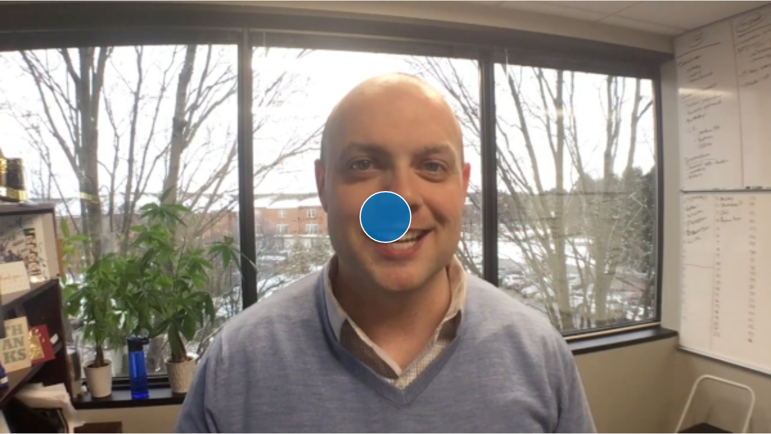

--- FILE ---
content_type: text/html; charset=utf-8
request_url: https://dubb.com/v/PQu2gj/embed
body_size: 1822
content:
<!DOCTYPE html>
<html lang="en-US" >
<head>
  <meta charset="utf-8" />
  <meta http-equiv="Content-Type" content="text/html; charset=utf-8"/>
  <meta name="csrf-token" content="oad0mmHIdtqwZ7s1K7hMBTniChbfqWAZTVSJ9rhl">
  <link rel="preload" as="style" href="https://website.aws.dubbcdn.com/production/514113c/build/assets/css/embed-video-Cq5BzHy-.css" /><link rel="stylesheet" href="https://website.aws.dubbcdn.com/production/514113c/build/assets/css/embed-video-Cq5BzHy-.css" />  <style>
        .video-js .vjs-big-play-button:active, .video-js .vjs-big-play-button:focus, .video-js:hover .vjs-big-play-button, .video-js .vjs-big-play-button, .video-js .vjs-play-control, .vjs-play-progress.vjs-slider-bar {
      background-color: rgba(0,113,188,0.8) !important;
    }
    .video-js .vjs-volume-panel .vjs-volume-horizontal .vjs-slider .vjs-volume-level {
      color: rgba(0,113,188,0.8) !important;
    }
    .cta-btn {
      background-color: #fff !important;
      color: #0071bc !important;
      border: 1px solid #0071bc !important;
    }
    .cta-btn:hover {
      color: #FFFFFF !important;
      background-color: #0071bc !important;
    }
      </style>
  <script>
    window.ignoreUTM = true;
    window.Spark = {state: {user: null}, hideNotification: true, disablePusher: true};
  </script>
</head>
<body>
<div id="spark-app" v-cloak>
  <video-embed :video='{"id":44288,"call_to_actions":[{"id":4232,"button_text":"GRAB YOUR FREE TRIAL","data":{"url":"https:\/\/dubb.it\/udjVa","target":"_blank"},"description":"","hash_shared_to_group_ids":null,"html":null,"mobile_only":false,"name":"Sign up for Steve","preview_url":"https:\/\/dubb.it\/udjVa","script":null,"shared":true,"show_button":true,"sub_type":null,"team_id":35,"type":"url","url":"https:\/\/dubb.it\/udjVa","url_target":"_blank","user_id":724,"created_at":"2019-02-20T22:14:21.000000Z","updated_at":"2021-04-28T18:38:53.000000Z"}],"canonical":"PQu2gj","cover":null,"cover_path":null,"default_resolution":"720","description":"Watch this video to see how Jason uses Dubb to turn prospects into clients and then to referrals. To put it simply, he works miracles with Dubb.","duration":70.97,"email_preview":"https:\/\/wnam.r2.dubbcdn.com\/videos\/2019-04-26\/616f7f070d12c54b9d9f11e53eb074ed\/1556251865_gif.gif","formatted_duration":"01:10","gif":"videos\/2019-04-26\/616f7f070d12c54b9d9f11e53eb074ed\/1556251865_gif.gif","gif_path":"https:\/\/wnam.r2.dubbcdn.com\/videos\/2019-04-26\/616f7f070d12c54b9d9f11e53eb074ed\/1556251865_gif.gif","gif_with_play_path":"https:\/\/wnam.r2.dubbcdn.com\/videos\/2019-04-26\/616f7f070d12c54b9d9f11e53eb074ed\/1556251865_gif.gif","hash_sales_assistant_id":null,"is_youtube":false,"max_resolution":{"width":600,"height":337},"mp4_url":"https:\/\/wnam.r2.dubbcdn.com\/videos\/2019-04-26\/616f7f070d12c54b9d9f11e53eb074ed.mp4","no_track_url":"https:\/\/corp.dubb.com\/v\/PQu2gj?track=0","preview":"videos\/2019-04-26\/616f7f070d12c54b9d9f11e53eb074ed\/1556251865_preview.png","preview_path":"https:\/\/wnam.r2.dubbcdn.com\/videos\/2019-04-26\/616f7f070d12c54b9d9f11e53eb074ed\/1556251865_preview.png","preview_with_play_path":"https:\/\/wnam.r2.dubbcdn.com\/videos\/2019-04-26\/616f7f070d12c54b9d9f11e53eb074ed\/1556251865_preview_with_play.png","publish_status":"searchable","resolutions":{"360p":"https:\/\/wnam.r2.dubbcdn.com\/videos\/2019-04-26\/616f7f070d12c54b9d9f11e53eb074ed\/360p.mp4","720p":"https:\/\/wnam.r2.dubbcdn.com\/videos\/2019-04-26\/616f7f070d12c54b9d9f11e53eb074ed\/720p.mp4"},"source_type":null,"subtitle_url":null,"summary":null,"switches":{"allow_download_transcript":false,"animated_thumbnail":false,"autoplay_playlist":true,"cta_color":"#0071bc","cta_text_color":"#ffffff","display_page_header":true,"display_player_control_bar":true,"display_playlist":true,"display_signature":true,"display_summary":true,"display_title":true,"display_transcript":true,"download_cta":false,"downloadable":false,"emoji":true,"enable_og_video":true,"enable_tracking":true,"exit_intent":true,"frame_color":"#ffffff","header_color":"#ffffff","layout":"centered","logo_position":null,"show_captions":true,"show_share":false,"title_color":"#333333","video_auto":false,"video_color":"#0071bc"},"title":"Jason Miracle Testimonial","transcoding":false,"updating_preview":false,"url":"https:\/\/corp.dubb.com\/v\/PQu2gj","user":{"id":724,"first_name":"Dubb App","last_name":"Support","name":"Dubb App Support","photo_url":"https:\/\/wnam.r2.dubbcdn.com\/photos\/users\/20250715\/76ce5546.png"},"user_id":724,"video":"videos\/2019-04-26\/616f7f070d12c54b9d9f11e53eb074ed.mp4","video_path":"https:\/\/wnam.r2.dubbcdn.com\/videos\/2019-04-26\/616f7f070d12c54b9d9f11e53eb074ed.mp4","video_resolution":{"width":1280,"height":720},"views_count":1479,"created_at":"2019-04-26T04:03:17.000000Z"}' :has-cta-feature="true" :branding-url="&quot;https:\/\/corp.dubblink.com\/&quot;"></video-embed>
</div>
<script>(function(){function c(){var b=a.contentDocument||a.contentWindow.document;if(b){var d=b.createElement('script');d.innerHTML="window.__CF$cv$params={r:'9b9f737c79a0d937',t:'MTc2Nzc0NjkyMy4wMDAwMDA='};var a=document.createElement('script');a.nonce='';a.src='/cdn-cgi/challenge-platform/scripts/jsd/main.js';document.getElementsByTagName('head')[0].appendChild(a);";b.getElementsByTagName('head')[0].appendChild(d)}}if(document.body){var a=document.createElement('iframe');a.height=1;a.width=1;a.style.position='absolute';a.style.top=0;a.style.left=0;a.style.border='none';a.style.visibility='hidden';document.body.appendChild(a);if('loading'!==document.readyState)c();else if(window.addEventListener)document.addEventListener('DOMContentLoaded',c);else{var e=document.onreadystatechange||function(){};document.onreadystatechange=function(b){e(b);'loading'!==document.readyState&&(document.onreadystatechange=e,c())}}}})();</script></body>
<link rel="preload" as="style" href="https://website.aws.dubbcdn.com/production/514113c/build/assets/css/app-DeDYAeii.css" /><link rel="modulepreload" as="script" href="https://website.aws.dubbcdn.com/production/514113c/build/assets/v4-Bbt99W07.js" /><link rel="modulepreload" as="script" href="https://website.aws.dubbcdn.com/production/514113c/build/assets/jquery-VFzuYDiZ.js" /><link rel="modulepreload" as="script" href="https://website.aws.dubbcdn.com/production/514113c/build/assets/utm-data-bYopXKVs.js" /><link rel="modulepreload" as="script" href="https://website.aws.dubbcdn.com/production/514113c/build/assets/vuex.esm-bundler-rh2VfHxv.js" /><link rel="modulepreload" as="script" href="https://website.aws.dubbcdn.com/production/514113c/build/assets/simple-module-maker--JkXXRhv.js" /><link rel="modulepreload" as="script" href="https://website.aws.dubbcdn.com/production/514113c/build/assets/tinymce-C8dMkuAX.js" /><link rel="modulepreload" as="script" href="https://website.aws.dubbcdn.com/production/514113c/build/assets/jquery-BQXThELV.js" /><link rel="stylesheet" href="https://website.aws.dubbcdn.com/production/514113c/build/assets/css/app-DeDYAeii.css" /><script type="module" src="https://website.aws.dubbcdn.com/production/514113c/build/assets/v4-Bbt99W07.js"></script></html>


--- FILE ---
content_type: text/css
request_url: https://website.aws.dubbcdn.com/production/514113c/build/assets/css/app-DeDYAeii.css
body_size: 24097
content:
/*! tailwindcss v4.1.11 | MIT License | https://tailwindcss.com */@layer properties{@supports (((-webkit-hyphens:none)) and (not (margin-trim:inline))) or ((-moz-orient:inline) and (not (color:rgb(from red r g b)))){*,:before,:after,::backdrop{--tw-translate-x:0;--tw-translate-y:0;--tw-translate-z:0;--tw-space-y-reverse:0;--tw-space-x-reverse:0;--tw-divide-x-reverse:0;--tw-border-style:solid;--tw-gradient-position:initial;--tw-gradient-from:#0000;--tw-gradient-via:#0000;--tw-gradient-to:#0000;--tw-gradient-stops:initial;--tw-gradient-via-stops:initial;--tw-gradient-from-position:0%;--tw-gradient-via-position:50%;--tw-gradient-to-position:100%;--tw-leading:initial;--tw-font-weight:initial;--tw-tracking:initial;--tw-ordinal:initial;--tw-slashed-zero:initial;--tw-numeric-figure:initial;--tw-numeric-spacing:initial;--tw-numeric-fraction:initial;--tw-shadow:0 0 #0000;--tw-shadow-color:initial;--tw-shadow-alpha:100%;--tw-inset-shadow:0 0 #0000;--tw-inset-shadow-color:initial;--tw-inset-shadow-alpha:100%;--tw-ring-color:initial;--tw-ring-shadow:0 0 #0000;--tw-inset-ring-color:initial;--tw-inset-ring-shadow:0 0 #0000;--tw-ring-inset:initial;--tw-ring-offset-width:0px;--tw-ring-offset-color:#fff;--tw-ring-offset-shadow:0 0 #0000;--tw-duration:initial;--tw-ease:initial;--tw-content:"";--tw-scale-x:1;--tw-scale-y:1;--tw-scale-z:1;--tw-animation-delay:0s;--tw-animation-direction:normal;--tw-animation-duration:initial;--tw-animation-fill-mode:none;--tw-animation-iteration-count:1;--tw-enter-opacity:1;--tw-enter-rotate:0;--tw-enter-scale:1;--tw-enter-translate-x:0;--tw-enter-translate-y:0;--tw-exit-opacity:1;--tw-exit-rotate:0;--tw-exit-scale:1;--tw-exit-translate-x:0;--tw-exit-translate-y:0}}}@layer theme{:root,:host{--tw-color-red-500:oklch(63.7% .237 25.331);--tw-color-green-400:oklch(79.2% .209 151.711);--tw-color-green-500:oklch(72.3% .219 149.579);--tw-color-green-600:oklch(62.7% .194 149.214);--tw-color-blue-50:oklch(97% .014 254.604);--tw-color-blue-100:oklch(93.2% .032 255.585);--tw-color-blue-600:oklch(54.6% .245 262.881);--tw-color-blue-800:oklch(42.4% .199 265.638);--tw-color-purple-500:oklch(62.7% .265 303.9);--tw-color-pink-500:oklch(65.6% .241 354.308);--tw-color-gray-50:oklch(98.5% .002 247.839);--tw-color-gray-100:oklch(96.7% .003 264.542);--tw-color-gray-200:oklch(92.8% .006 264.531);--tw-color-gray-300:oklch(87.2% .01 258.338);--tw-color-gray-400:oklch(70.7% .022 261.325);--tw-color-gray-500:oklch(55.1% .027 264.364);--tw-color-gray-600:oklch(44.6% .03 256.802);--tw-color-gray-700:oklch(37.3% .034 259.733);--tw-color-gray-900:oklch(21% .034 264.665);--tw-color-black:#000;--tw-color-white:#fff;--tw-spacing:.25rem;--tw-container-sm:24rem;--tw-container-md:28rem;--tw-container-lg:32rem;--tw-container-xl:36rem;--tw-container-2xl:42rem;--tw-container-3xl:48rem;--tw-container-4xl:56rem;--tw-container-5xl:64rem;--tw-text-xs:.75rem;--tw-text-xs--line-height:calc(1/.75);--tw-text-sm:.875rem;--tw-text-sm--line-height:calc(1.25/.875);--tw-text-base:1rem;--tw-text-base--line-height: 1.5 ;--tw-text-lg:1.125rem;--tw-text-lg--line-height:calc(1.75/1.125);--tw-text-xl:1.25rem;--tw-text-xl--line-height:calc(1.75/1.25);--tw-text-2xl:1.5rem;--tw-text-2xl--line-height:calc(2/1.5);--tw-text-3xl:1.875rem;--tw-text-3xl--line-height: 1.2 ;--tw-text-5xl:3rem;--tw-text-5xl--line-height:1;--tw-font-weight-normal:400;--tw-font-weight-medium:500;--tw-font-weight-semibold:600;--tw-font-weight-bold:700;--tw-tracking-tight:-.025em;--tw-tracking-widest:.1em;--tw-leading-normal:1.5;--tw-leading-relaxed:1.625;--tw-radius-sm:.25rem;--tw-radius-md:.375rem;--tw-radius-lg:.5rem;--tw-radius-xl:.75rem;--tw-radius-2xl:1rem;--tw-ease-in-out:cubic-bezier(.4,0,.2,1);--tw-animate-spin:spin 1.5s linear infinite;--tw-aspect-video:16/9;--tw-default-transition-duration:.15s;--tw-default-transition-timing-function:cubic-bezier(.4,0,.2,1);--tw-radius:.5rem;--tw-color-background:hsl(var(--background));--tw-color-foreground:hsl(var(--foreground));--tw-color-card:hsl(var(--card));--tw-color-card-foreground:hsl(var(--card-foreground));--tw-color-popover:hsl(var(--popover));--tw-color-popover-foreground:hsl(var(--popover-foreground));--tw-color-tooltip:hsl(var(--tooltip));--tw-color-primary:hsl(var(--tw-primary));--tw-color-primary-foreground:hsl(var(--tw-primary-foreground));--tw-color-secondary:hsl(var(--secondary));--tw-color-secondary-foreground:hsl(var(--secondary-foreground));--tw-color-muted:hsl(var(--muted));--tw-color-muted-foreground:hsl(var(--muted-foreground));--tw-color-accent:hsl(var(--accent));--tw-color-accent-foreground:hsl(var(--accent-foreground));--tw-color-destructive:hsl(var(--destructive));--tw-color-destructive-foreground:hsl(var(--destructive-foreground));--tw-color-border:hsl(var(--border));--tw-color-input:hsl(var(--input));--tw-color-ring:hsl(var(--ring));--tw-color-sidebar:hsl(var(--sidebar-background));--tw-color-sidebar-foreground:hsl(var(--sidebar-foreground));--tw-color-sidebar-accent:hsl(var(--sidebar-accent));--tw-color-sidebar-accent-foreground:hsl(var(--sidebar-accent-foreground));--tw-color-sidebar-border:hsl(var(--sidebar-border));--tw-color-sidebar-ring:hsl(var(--sidebar-ring));--tw-color-danger:hsl(var(--danger));--tw-color-warning:hsl(var(--warning));--tw-color-warning-foreground:hsl(var(--warning-foreground));--tw-color-success:hsl(var(--success));--tw-color-success-foreground:hsl(var(--success-foreground));--tw-color-info:hsl(var(--info));--tw-color-info-foreground:hsl(var(--info-foreground));--tw-color-dark:hsl(var(--dark));--tw-color-dark-foreground:hsl(var(--dark-foreground));--tw-animate-beat:animation-beat 1s ease-in-out infinite;--tw-animate-background:animation-background 6s infinite linear;--tw-animate-shake:shake 2s ease infinite;--tw-animate-shake-y:shake-y 2s ease infinite}}@layer base{*,:after,:before,::backdrop{border-color:var(--tw-color-border)}::file-selector-button{border-color:var(--tw-color-border)}body{background-color:var(--tw-color-background);color:var(--tw-color-foreground);pointer-events:auto!important}img{display:initial}*,:before,:after{border-style:var(--tw-border-style);--tw-border-style:solid;border-style:solid;border-width:0}button{padding:calc(var(--tw-spacing)*0);background-color:#0000}}@layer components{.tw\:badge{justify-content:center;align-items:center;gap:calc(var(--tw-spacing)*1);border-radius:var(--tw-radius-md);border-style:var(--tw-border-style);width:fit-content;padding-inline:calc(var(--tw-spacing)*2);padding-block:calc(var(--tw-spacing)*.5);font-size:var(--tw-text-sm);line-height:var(--tw-leading,var(--tw-text-sm--line-height));--tw-font-weight:var(--tw-font-weight-medium);font-weight:var(--tw-font-weight-medium);white-space:nowrap;transition-property:color,box-shadow;transition-timing-function:var(--tw-ease,var(--tw-default-transition-timing-function));transition-duration:var(--tw-duration,var(--tw-default-transition-duration));border-width:1px;flex-shrink:0;display:inline-flex;overflow:hidden}.tw\:badge:focus-visible{border-color:var(--tw-color-ring);--tw-ring-shadow:var(--tw-ring-inset,)0 0 0 calc(3px + var(--tw-ring-offset-width))var(--tw-ring-color,currentcolor);box-shadow:var(--tw-inset-shadow),var(--tw-inset-ring-shadow),var(--tw-ring-offset-shadow),var(--tw-ring-shadow),var(--tw-shadow);--tw-ring-color:var(--tw-color-ring)}@supports (color:color-mix(in lab,red,red)){.tw\:badge:focus-visible{--tw-ring-color:color-mix(in oklab,var(--tw-color-ring)50%,transparent)}}.tw\:badge[aria-invalid=true]{border-color:var(--tw-color-destructive);--tw-ring-color:var(--tw-color-destructive)}@supports (color:color-mix(in lab,red,red)){.tw\:badge[aria-invalid=true]{--tw-ring-color:color-mix(in oklab,var(--tw-color-destructive)30%,transparent)}}.tw\:badge:is(.dark *)[aria-invalid=true]{--tw-ring-color:var(--tw-color-destructive)}@supports (color:color-mix(in lab,red,red)){.tw\:badge:is(.dark *)[aria-invalid=true]{--tw-ring-color:color-mix(in oklab,var(--tw-color-destructive)40%,transparent)}}.tw\:badge>svg{pointer-events:none;width:calc(var(--tw-spacing)*3);height:calc(var(--tw-spacing)*3)}.tw\:badge-default{background-color:var(--tw-color-primary);color:var(--tw-color-primary-foreground);border-color:#0000}@media (hover:hover){a.tw\:badge-default:hover{background-color:var(--tw-color-primary)}@supports (color:color-mix(in lab,red,red)){a.tw\:badge-default:hover{background-color:color-mix(in oklab,var(--tw-color-primary)90%,transparent)}}}.tw\:badge-primary{background-color:var(--tw-color-primary);color:var(--tw-color-primary-foreground);border-color:#0000}@media (hover:hover){a.tw\:badge-primary:hover{background-color:var(--tw-color-primary)}@supports (color:color-mix(in lab,red,red)){a.tw\:badge-primary:hover{background-color:color-mix(in oklab,var(--tw-color-primary)90%,transparent)}}}.tw\:badge-light-primary{background-color:var(--tw-color-primary);border-color:#0000}@supports (color:color-mix(in lab,red,red)){.tw\:badge-light-primary{background-color:color-mix(in oklab,var(--tw-color-primary)20%,transparent)}}.tw\:badge-light-primary{color:var(--tw-color-primary)}@media (hover:hover){a.tw\:badge-light-primary:hover{background-color:var(--tw-color-primary)}@supports (color:color-mix(in lab,red,red)){a.tw\:badge-light-primary:hover{background-color:color-mix(in oklab,var(--tw-color-primary)30%,transparent)}}}.tw\:badge-secondary{background-color:var(--tw-color-secondary);color:var(--tw-color-secondary-foreground);border-color:#0000}@media (hover:hover){a.tw\:badge-secondary:hover{background-color:var(--tw-color-secondary)}@supports (color:color-mix(in lab,red,red)){a.tw\:badge-secondary:hover{background-color:color-mix(in oklab,var(--tw-color-secondary)90%,transparent)}}}.tw\:badge-destructive{background-color:var(--tw-color-destructive);color:var(--tw-color-white);border-color:#0000}.tw\:badge-destructive:focus-visible{--tw-ring-color:var(--tw-color-destructive)}@supports (color:color-mix(in lab,red,red)){.tw\:badge-destructive:focus-visible{--tw-ring-color:color-mix(in oklab,var(--tw-color-destructive)30%,transparent)}}.tw\:badge-destructive:is(.dark *){background-color:var(--tw-color-destructive)}@supports (color:color-mix(in lab,red,red)){.tw\:badge-destructive:is(.dark *){background-color:color-mix(in oklab,var(--tw-color-destructive)60%,transparent)}}.tw\:badge-destructive:is(.dark *):focus-visible{--tw-ring-color:var(--tw-color-destructive)}@supports (color:color-mix(in lab,red,red)){.tw\:badge-destructive:is(.dark *):focus-visible{--tw-ring-color:color-mix(in oklab,var(--tw-color-destructive)40%,transparent)}}@media (hover:hover){a.tw\:badge-destructive:hover{background-color:var(--tw-color-destructive)}@supports (color:color-mix(in lab,red,red)){a.tw\:badge-destructive:hover{background-color:color-mix(in oklab,var(--tw-color-destructive)90%,transparent)}}}.tw\:badge-outline{color:var(--tw-color-foreground)}@media (hover:hover){a.tw\:badge-outline:hover{background-color:var(--tw-color-accent);color:var(--tw-color-accent-foreground)}}.tw\:badge-warning{background-color:var(--tw-color-warning);color:var(--tw-color-warning-foreground);border-color:#0000}@media (hover:hover){a.tw\:badge-warning:hover{background-color:var(--tw-color-warning)}@supports (color:color-mix(in lab,red,red)){a.tw\:badge-warning:hover{background-color:color-mix(in oklab,var(--tw-color-warning)90%,transparent)}}}.tw\:badge-light-warning{background-color:var(--tw-color-warning);border-color:#0000}@supports (color:color-mix(in lab,red,red)){.tw\:badge-light-warning{background-color:color-mix(in oklab,var(--tw-color-warning)20%,transparent)}}.tw\:badge-light-warning{color:var(--tw-color-warning)}@media (hover:hover){a.tw\:badge-light-warning:hover{background-color:var(--tw-color-warning)}@supports (color:color-mix(in lab,red,red)){a.tw\:badge-light-warning:hover{background-color:color-mix(in oklab,var(--tw-color-warning)30%,transparent)}}}.tw\:badge-success{background-color:var(--tw-color-success);color:var(--tw-color-success-foreground);border-color:#0000}@media (hover:hover){a.tw\:badge-success:hover{background-color:var(--tw-color-success)}@supports (color:color-mix(in lab,red,red)){a.tw\:badge-success:hover{background-color:color-mix(in oklab,var(--tw-color-success)90%,transparent)}}}.tw\:badge-light-success{background-color:var(--tw-color-success);border-color:#0000}@supports (color:color-mix(in lab,red,red)){.tw\:badge-light-success{background-color:color-mix(in oklab,var(--tw-color-success)20%,transparent)}}.tw\:badge-light-success{color:var(--tw-color-success)}@media (hover:hover){a.tw\:badge-light-success:hover{background-color:var(--tw-color-success)}@supports (color:color-mix(in lab,red,red)){a.tw\:badge-light-success:hover{background-color:color-mix(in oklab,var(--tw-color-success)30%,transparent)}}}.tw\:badge-danger{background-color:var(--tw-color-destructive);color:var(--tw-color-destructive-foreground);border-color:#0000}@media (hover:hover){a.tw\:badge-danger:hover{background-color:var(--tw-color-destructive)}@supports (color:color-mix(in lab,red,red)){a.tw\:badge-danger:hover{background-color:color-mix(in oklab,var(--tw-color-destructive)90%,transparent)}}}.tw\:badge-light-danger{background-color:var(--tw-color-destructive);border-color:#0000}@supports (color:color-mix(in lab,red,red)){.tw\:badge-light-danger{background-color:color-mix(in oklab,var(--tw-color-destructive)20%,transparent)}}.tw\:badge-light-danger{color:var(--tw-color-destructive)}@media (hover:hover){a.tw\:badge-light-danger:hover{background-color:var(--tw-color-destructive)}@supports (color:color-mix(in lab,red,red)){a.tw\:badge-light-danger:hover{background-color:color-mix(in oklab,var(--tw-color-destructive)30%,transparent)}}}.tw\:badge-info{background-color:var(--tw-color-info);color:var(--tw-color-info-foreground);border-color:#0000}@media (hover:hover){a.tw\:badge-info:hover{background-color:var(--tw-color-info)}@supports (color:color-mix(in lab,red,red)){a.tw\:badge-info:hover{background-color:color-mix(in oklab,var(--tw-color-info)90%,transparent)}}}.tw\:badge-light-info{background-color:var(--tw-color-info);border-color:#0000}@supports (color:color-mix(in lab,red,red)){.tw\:badge-light-info{background-color:color-mix(in oklab,var(--tw-color-info)20%,transparent)}}.tw\:badge-light-info{color:var(--tw-color-info)}@media (hover:hover){a.tw\:badge-light-info:hover{background-color:var(--tw-color-info)}@supports (color:color-mix(in lab,red,red)){a.tw\:badge-light-info:hover{background-color:color-mix(in oklab,var(--tw-color-info)30%,transparent)}}}.tw\:badge-dark{background-color:var(--tw-color-dark);color:var(--tw-color-dark-foreground);border-color:#0000}@media (hover:hover){a.tw\:badge-dark:hover{background-color:var(--tw-color-dark)}@supports (color:color-mix(in lab,red,red)){a.tw\:badge-dark:hover{background-color:color-mix(in oklab,var(--tw-color-dark)90%,transparent)}}}.btn-icon{flex-shrink:0}}@layer utilities;.tw\:\@container{container-type:inline-size}.tw\:pointer-events-auto\!{pointer-events:auto!important}.tw\:pointer-events-none{pointer-events:none}.tw\:sr-only{clip:rect(0,0,0,0);white-space:nowrap;border-width:0;width:1px;height:1px;margin:-1px;padding:0;position:absolute;overflow:hidden}.tw\:absolute{position:absolute}.tw\:fixed{position:fixed}.tw\:relative{position:relative}.tw\:inset-0{inset:calc(var(--tw-spacing)*0)}.tw\:inset-x-0{inset-inline:calc(var(--tw-spacing)*0)}.tw\:inset-y-0{inset-block:calc(var(--tw-spacing)*0)}.tw\:-top-10{top:calc(var(--tw-spacing)*-10)}.tw\:-top-12{top:calc(var(--tw-spacing)*-12)}.tw\:-top-\[50px\]{top:-50px}.tw\:top-0{top:calc(var(--tw-spacing)*0)}.tw\:top-1\.5{top:calc(var(--tw-spacing)*1.5)}.tw\:top-1\/2{top:50%}.tw\:top-3{top:calc(var(--tw-spacing)*3)}.tw\:top-3\.5{top:calc(var(--tw-spacing)*3.5)}.tw\:top-4{top:calc(var(--tw-spacing)*4)}.tw\:top-\[4px\]{top:4px}.tw\:top-\[10px\]{top:10px}.tw\:top-px{top:1px}.tw\:-right-2{right:calc(var(--tw-spacing)*-2)}.tw\:-right-12{right:calc(var(--tw-spacing)*-12)}.tw\:-right-\[7px\]{right:-7px}.tw\:right-\(--sidebar-width\)\!{right:var(--sidebar-width)!important}.tw\:right-0{right:calc(var(--tw-spacing)*0)}.tw\:right-1{right:calc(var(--tw-spacing)*1)}.tw\:right-2{right:calc(var(--tw-spacing)*2)}.tw\:right-3{right:calc(var(--tw-spacing)*3)}.tw\:right-4{right:calc(var(--tw-spacing)*4)}.tw\:-bottom-12{bottom:calc(var(--tw-spacing)*-12)}.tw\:bottom-0{bottom:calc(var(--tw-spacing)*0)}.tw\:-left-2{left:calc(var(--tw-spacing)*-2)}.tw\:-left-12{left:calc(var(--tw-spacing)*-12)}.tw\:left-0{left:calc(var(--tw-spacing)*0)}.tw\:left-1\/2{left:50%}.tw\:left-2{left:calc(var(--tw-spacing)*2)}.tw\:left-4{left:calc(var(--tw-spacing)*4)}.tw\:z-10{z-index:10}.tw\:z-20{z-index:20}.tw\:z-50{z-index:50}.tw\:z-96{z-index:96}.tw\:z-98{z-index:98}.tw\:z-99{z-index:99}.tw\:z-100{z-index:100}.tw\:z-999{z-index:999}.tw\:z-\[100\]{z-index:100}.tw\:z-\[101\]{z-index:101}.tw\:z-\[1050\]{z-index:1050}.tw\:z-\[1051\]{z-index:1051}.tw\:z-\[9999\]{z-index:9999}.tw\:z-\[9999\]\!{z-index:9999!important}.tw\:order-first{order:-9999}.tw\:order-last{order:9999}.tw\:col-span-4{grid-column:span 4/span 4}.tw\:col-start-2{grid-column-start:2}.tw\:float-right{float:right}.tw\:container{width:100%}@media (min-width:40rem){.tw\:container{max-width:40rem}}@media (min-width:48rem){.tw\:container{max-width:48rem}}@media (min-width:64rem){.tw\:container{max-width:64rem}}@media (min-width:80rem){.tw\:container{max-width:80rem}}@media (min-width:96rem){.tw\:container{max-width:96rem}}.tw\:\!m-0{margin:calc(var(--tw-spacing)*0)!important}.tw\:-m-2{margin:calc(var(--tw-spacing)*-2)}.tw\:m-0{margin:calc(var(--tw-spacing)*0)}.tw\:m-1{margin:calc(var(--tw-spacing)*1)}.tw\:m-4{margin:calc(var(--tw-spacing)*4)}.tw\:m-auto{margin:auto}.tw\:-mx-1{margin-inline:calc(var(--tw-spacing)*-1)}.tw\:mx-0{margin-inline:calc(var(--tw-spacing)*0)}.tw\:mx-2{margin-inline:calc(var(--tw-spacing)*2)}.tw\:mx-3{margin-inline:calc(var(--tw-spacing)*3)}.tw\:mx-3\.5{margin-inline:calc(var(--tw-spacing)*3.5)}.tw\:mx-4{margin-inline:calc(var(--tw-spacing)*4)}.tw\:mx-6{margin-inline:calc(var(--tw-spacing)*6)}.tw\:mx-\[5px\]{margin-inline:5px}.tw\:mx-auto{margin-inline:auto}.tw\:-my-\[15px\]{margin-block:-15px}.tw\:my-1{margin-block:calc(var(--tw-spacing)*1)}.tw\:my-3{margin-block:calc(var(--tw-spacing)*3)}.tw\:my-8{margin-block:calc(var(--tw-spacing)*8)}.tw\:my-\[20px\]{margin-block:20px}.tw\:my-auto{margin-block:auto}.tw\:-mt-3{margin-top:calc(var(--tw-spacing)*-3)}.tw\:-mt-4{margin-top:calc(var(--tw-spacing)*-4)}.tw\:mt-0{margin-top:calc(var(--tw-spacing)*0)}.tw\:mt-1{margin-top:calc(var(--tw-spacing)*1)}.tw\:mt-2{margin-top:calc(var(--tw-spacing)*2)}.tw\:mt-3{margin-top:calc(var(--tw-spacing)*3)}.tw\:mt-4{margin-top:calc(var(--tw-spacing)*4)}.tw\:mt-5{margin-top:calc(var(--tw-spacing)*5)}.tw\:mt-8{margin-top:calc(var(--tw-spacing)*8)}.tw\:mt-\[2px\]{margin-top:2px}.tw\:mt-\[20px\]{margin-top:20px}.tw\:-mr-6{margin-right:calc(var(--tw-spacing)*-6)}.tw\:mr-1{margin-right:calc(var(--tw-spacing)*1)}.tw\:mr-2{margin-right:calc(var(--tw-spacing)*2)}.tw\:mr-3{margin-right:calc(var(--tw-spacing)*3)}.tw\:mr-4{margin-right:calc(var(--tw-spacing)*4)}.tw\:mr-\[25px\]{margin-right:25px}.tw\:mb-0{margin-bottom:calc(var(--tw-spacing)*0)}.tw\:mb-1{margin-bottom:calc(var(--tw-spacing)*1)}.tw\:mb-2{margin-bottom:calc(var(--tw-spacing)*2)}.tw\:mb-3{margin-bottom:calc(var(--tw-spacing)*3)}.tw\:mb-4{margin-bottom:calc(var(--tw-spacing)*4)}.tw\:mb-5{margin-bottom:calc(var(--tw-spacing)*5)}.tw\:mb-6{margin-bottom:calc(var(--tw-spacing)*6)}.tw\:mb-8{margin-bottom:calc(var(--tw-spacing)*8)}.tw\:mb-10{margin-bottom:calc(var(--tw-spacing)*10)}.tw\:-ml-4{margin-left:calc(var(--tw-spacing)*-4)}.tw\:ml-1{margin-left:calc(var(--tw-spacing)*1)}.tw\:ml-3{margin-left:calc(var(--tw-spacing)*3)}.tw\:ml-auto{margin-left:auto}.tw\:i-fab-app-store-ios{width:1em;height:1em;-webkit-mask-image:var(--svg);mask-image:var(--svg);--svg:url("data:image/svg+xml,%3Csvg xmlns='http://www.w3.org/2000/svg' viewBox='0 0 448 512' width='448' height='512'%3E%3Cpath fill='black' d='M400 32H48C21.5 32 0 53.5 0 80v352c0 26.5 21.5 48 48 48h352c26.5 0 48-21.5 48-48V80c0-26.5-21.5-48-48-48M127 384.5c-5.5 9.6-17.8 12.8-27.3 7.3-9.6-5.5-12.8-17.8-7.3-27.3l14.3-24.7q24.15-7.35 39.6 11.4zm138.9-53.9H84c-11 0-20-9-20-20s9-20 20-20h51l65.4-113.2-20.5-35.4c-5.5-9.6-2.2-21.8 7.3-27.3 9.6-5.5 21.8-2.2 27.3 7.3l8.9 15.4 8.9-15.4c5.5-9.6 17.8-12.8 27.3-7.3 9.6 5.5 12.8 17.8 7.3 27.3l-85.8 148.6h62.1c20.2 0 31.5 23.7 22.7 40m98.1 0h-29l19.6 33.9c5.5 9.6 2.2 21.8-7.3 27.3-9.6 5.5-21.8 2.2-27.3-7.3-32.9-56.9-57.5-99.7-74-128.1-16.7-29-4.8-58 7.1-67.8 13.1 22.7 32.7 56.7 58.9 102h52c11 0 20 9 20 20 0 11.1-9 20-20 20'/%3E%3C/svg%3E");vertical-align:middle;color:inherit;background-color:currentColor;display:inline-block;-webkit-mask-position:50%;mask-position:50%;-webkit-mask-size:contain;mask-size:contain;-webkit-mask-repeat:no-repeat;mask-repeat:no-repeat}.tw\:i-fab-chrome{width:1em;height:1em;-webkit-mask-image:var(--svg);mask-image:var(--svg);--svg:url("data:image/svg+xml,%3Csvg xmlns='http://www.w3.org/2000/svg' viewBox='0 0 512 512' width='512' height='512'%3E%3Cpath fill='black' d='M0 256c0-46.6 12.47-90.4 34.27-128.9L144.1 318.3C166 357.5 207.9 384 256 384c14.3 0 27.1-2.3 40.8-6.6l-76.3 132.2C95.9 492.3 0 385.3 0 256m365.1 65.6c12.3-19.2 18.9-42.5 18.9-65.6 0-38.2-16.8-72.5-43.3-96h152.7c12 29.6 18.6 62.1 18.6 96 0 141.4-114.6 255.1-256 256zM477.8 128H256c-62.9 0-113.7 44.1-125.5 102.7L54.19 98.47C101 38.53 174 0 256 0c94.8 0 177.5 51.48 221.8 128M168 256c0-48.6 39.4-88 88-88s88 39.4 88 88-39.4 88-88 88-88-39.4-88-88'/%3E%3C/svg%3E");vertical-align:middle;color:inherit;background-color:currentColor;display:inline-block;-webkit-mask-position:50%;mask-position:50%;-webkit-mask-size:contain;mask-size:contain;-webkit-mask-repeat:no-repeat;mask-repeat:no-repeat}.tw\:i-fab-google-play{width:1em;height:1em;-webkit-mask-image:var(--svg);mask-image:var(--svg);--svg:url("data:image/svg+xml,%3Csvg xmlns='http://www.w3.org/2000/svg' viewBox='0 0 512 512' width='512' height='512'%3E%3Cpath fill='black' d='M325.3 234.3 104.6 13l280.8 161.2zM47 0C34 6.8 25.3 19.2 25.3 35.3v441.3c0 16.1 8.7 28.5 21.7 35.3l256.6-256zm425.2 225.6-58.9-34.1-65.7 64.5 65.7 64.5 60.1-34.1c18-14.3 18-46.5-1.2-60.8M104.6 499l280.8-161.2-60.1-60.1z'/%3E%3C/svg%3E");vertical-align:middle;color:inherit;background-color:currentColor;display:inline-block;-webkit-mask-position:50%;mask-position:50%;-webkit-mask-size:contain;mask-size:contain;-webkit-mask-repeat:no-repeat;mask-repeat:no-repeat}.tw\:i-fad-circle-info{width:1em;height:1em;-webkit-mask-image:var(--svg);mask-image:var(--svg);--svg:url("data:image/svg+xml,%3Csvg xmlns='http://www.w3.org/2000/svg' viewBox='0 0 512 512' width='512' height='512'%3E%3Cpath fill='black' d='M0 256a256 256 0 10512 0 256 256 0 10-512 0m192-8c0-13.3 10.7-24 24-24h48c13.3 0 24 10.7 24 24v88h8c13.3 0 24 10.7 24 24s-10.7 24-24 24h-80c-13.3 0-24-10.7-24-24s10.7-24 24-24h24v-64h-24c-13.3 0-24-10.7-24-24m96-88a32 32 0 11-64 0 32 32 0 1164 0' opacity='.4'/%3E%3Cpath fill='black' d='M256 128a32 32 0 110 64 32 32 0 110-64m-64 120c0-13.3 10.7-24 24-24h48c13.3 0 24 10.7 24 24v88h8c13.3 0 24 10.7 24 24s-10.7 24-24 24h-80c-13.3 0-24-10.7-24-24s10.7-24 24-24h24v-64h-24c-13.3 0-24-10.7-24-24' class='fa-primary'/%3E%3C/svg%3E");vertical-align:middle;color:inherit;background-color:currentColor;display:inline-block;-webkit-mask-position:50%;mask-position:50%;-webkit-mask-size:contain;mask-size:contain;-webkit-mask-repeat:no-repeat;mask-repeat:no-repeat}.tw\:i-fad-message-bot{width:1em;height:1em;-webkit-mask-image:var(--svg);mask-image:var(--svg);--svg:url("data:image/svg+xml,%3Csvg xmlns='http://www.w3.org/2000/svg' viewBox='0 0 640 512' width='640' height='512'%3E%3Cpath fill='black' d='M96 64c0-35.3 28.7-64 64-64h320c35.3 0 64 28.7 64 64v288c0 35.3-28.7 64-64 64H373.3l-123.7 92.8c-4.8 3.6-11.3 4.2-16.8 1.5s-8.8-8.2-8.8-14.3v-80h-64c-35.3 0-64-28.7-64-64zm64 64v128c0 17.7 14.3 32 32 32h256c17.7 0 32-14.3 32-32V128c0-17.7-14.3-32-32-32H192c-17.7 0-32 14.3-32 32' opacity='.4'/%3E%3Cpath fill='black' d='M59.7 208c-5.5 9.6-15.9 16-27.7 16-17.7 0-32-14.3-32-32s14.3-32 32-32c11.8 0 22.2 6.4 27.7 16H96v32zM192 192a32 32 0 1164 0 32 32 0 11-64 0m224-32a32 32 0 110 64 32 32 0 110-64m224 32c0 17.7-14.3 32-32 32-11.8 0-22.2-6.4-27.7-16H544v-32h36.3c5.5-9.6 15.9-16 27.7-16 17.7 0 32 14.3 32 32' class='fa-primary'/%3E%3C/svg%3E");vertical-align:middle;color:inherit;background-color:currentColor;display:inline-block;-webkit-mask-position:50%;mask-position:50%;-webkit-mask-size:contain;mask-size:contain;-webkit-mask-repeat:no-repeat;mask-repeat:no-repeat}.tw\:i-fad-thumbs-down{width:1em;height:1em;-webkit-mask-image:var(--svg);mask-image:var(--svg);--svg:url("data:image/svg+xml,%3Csvg xmlns='http://www.w3.org/2000/svg' viewBox='0 0 512 512' width='512' height='512'%3E%3Cpath fill='black' d='M160 153.7v111.2c0 29.2 13.3 56.7 36 75l7.4 5.9c26.5 21.2 44.6 51 51.2 84.2l2.3 11.4c5.2 26 30.5 42.9 56.5 37.7s42.9-30.5 37.7-56.5l-2.3-11.4c-5.3-26.7-15.1-52.1-28.8-75.2h144c26.5 0 48-21.5 48-48 0-18.5-10.5-34.6-25.9-42.6C497 236.6 504 223.1 504 208c0-23.4-16.8-42.9-38.9-47.1 4.4-7.3 6.9-15.8 6.9-24.9 0-21.3-13.9-39.4-33.1-45.6.7-3.3 1.1-6.8 1.1-10.4 0-26.5-21.5-48-48-48h-97.5c-19 0-37.5 5.6-53.3 16.1l-38.5 25.7C176 91.6 160 121.6 160 153.7' opacity='.4'/%3E%3Cpath fill='black' d='M0 352c0 17.7 14.3 32 32 32h64c17.7 0 32-14.3 32-32V128c0-17.7-14.3-32-32-32H32c-17.7 0-32 14.3-32 32z' class='fa-primary'/%3E%3C/svg%3E");vertical-align:middle;color:inherit;background-color:currentColor;display:inline-block;-webkit-mask-position:50%;mask-position:50%;-webkit-mask-size:contain;mask-size:contain;-webkit-mask-repeat:no-repeat;mask-repeat:no-repeat}.tw\:i-fad-thumbs-up{width:1em;height:1em;-webkit-mask-image:var(--svg);mask-image:var(--svg);--svg:url("data:image/svg+xml,%3Csvg xmlns='http://www.w3.org/2000/svg' viewBox='0 0 512 512' width='512' height='512'%3E%3Cpath fill='black' d='M160 247.1v111.2c0 32.1 16 62.1 42.7 79.9l38.5 25.7a96.2 96.2 0 0053.3 16.1H392c26.5 0 48-21.5 48-48 0-3.6-.4-7-1.1-10.4 19.2-6.3 33.1-24.3 33.1-45.6 0-9.1-2.5-17.6-6.9-24.9 22.2-4.2 38.9-23.7 38.9-47.1 0-15.1-7-28.6-17.9-37.4 15.4-8 25.9-24.1 25.9-42.6 0-26.5-21.5-48-48-48H320c13.7-23.1 23.5-48.5 28.8-75.2l2.3-11.4c5.2-26-11.7-51.3-37.7-56.5-3.2-.6-6.3-.9-9.5-.9-22.4 0-42.5 15.8-47 38.6L254.6 82c-6.6 33.2-24.8 63-51.2 84.2l-7.4 5.9c-22.8 18.2-36 45.8-36 75' opacity='.4'/%3E%3Cpath fill='black' d='M0 224c0-17.7 14.3-32 32-32h64c17.7 0 32 14.3 32 32v224c0 17.7-14.3 32-32 32H32c-17.7 0-32-14.3-32-32z' class='fa-primary'/%3E%3C/svg%3E");vertical-align:middle;color:inherit;background-color:currentColor;display:inline-block;-webkit-mask-position:50%;mask-position:50%;-webkit-mask-size:contain;mask-size:contain;-webkit-mask-repeat:no-repeat;mask-repeat:no-repeat}.tw\:i-fal-address-book{width:1em;height:1em;-webkit-mask-image:var(--svg);mask-image:var(--svg);--svg:url("data:image/svg+xml,%3Csvg xmlns='http://www.w3.org/2000/svg' viewBox='0 0 512 512' width='512' height='512'%3E%3Cpath fill='black' d='M96 32c-17.7 0-32 14.3-32 32v384c0 17.7 14.3 32 32 32h288c17.7 0 32-14.3 32-32V64c0-17.7-14.3-32-32-32zM32 64C32 28.7 60.7 0 96 0h288c35.3 0 64 28.7 64 64v384c0 35.3-28.7 64-64 64H96c-35.3 0-64-28.7-64-64zm240 128a32 32 0 10-64 0 32 32 0 1064 0m-96 0a64 64 0 11128 0 64 64 0 11-128 0m32 128c-26.5 0-48 21.5-48 48 0 8.8-7.2 16-16 16s-16-7.2-16-16c0-44.2 35.8-80 80-80h64c44.2 0 80 35.8 80 80 0 8.8-7.2 16-16 16s-16-7.2-16-16c0-26.5-21.5-48-48-48zM512 80v64c0 8.8-7.2 16-16 16s-16-7.2-16-16V80c0-8.8 7.2-16 16-16s16 7.2 16 16m-16 112c8.8 0 16 7.2 16 16v64c0 8.8-7.2 16-16 16s-16-7.2-16-16v-64c0-8.8 7.2-16 16-16m16 144v64c0 8.8-7.2 16-16 16s-16-7.2-16-16v-64c0-8.8 7.2-16 16-16s16 7.2 16 16'/%3E%3C/svg%3E");vertical-align:middle;color:inherit;background-color:currentColor;display:inline-block;-webkit-mask-position:50%;mask-position:50%;-webkit-mask-size:contain;mask-size:contain;-webkit-mask-repeat:no-repeat;mask-repeat:no-repeat}.tw\:i-fal-angle-down{width:1em;height:1em;-webkit-mask-image:var(--svg);mask-image:var(--svg);--svg:url("data:image/svg+xml,%3Csvg xmlns='http://www.w3.org/2000/svg' viewBox='0 0 448 512' width='448' height='512'%3E%3Cpath fill='black' d='M212.7 363.3c6.2 6.2 16.4 6.2 22.6 0l160-160c6.2-6.2 6.2-16.4 0-22.6s-16.4-6.2-22.6 0L224 329.4 75.3 180.7c-6.2-6.2-16.4-6.2-22.6 0s-6.2 16.4 0 22.6z'/%3E%3C/svg%3E");vertical-align:middle;color:inherit;background-color:currentColor;display:inline-block;-webkit-mask-position:50%;mask-position:50%;-webkit-mask-size:contain;mask-size:contain;-webkit-mask-repeat:no-repeat;mask-repeat:no-repeat}.tw\:i-fal-angle-left{width:1em;height:1em;-webkit-mask-image:var(--svg);mask-image:var(--svg);--svg:url("data:image/svg+xml,%3Csvg xmlns='http://www.w3.org/2000/svg' viewBox='0 0 320 512' width='320' height='512'%3E%3Cpath fill='black' d='M52.7 267.3c-6.2-6.2-6.2-16.4 0-22.6l160-160c6.2-6.2 16.4-6.2 22.6 0s6.2 16.4 0 22.6L86.6 256l148.7 148.7c6.2 6.2 6.2 16.4 0 22.6s-16.4 6.2-22.6 0z'/%3E%3C/svg%3E");vertical-align:middle;color:inherit;background-color:currentColor;display:inline-block;-webkit-mask-position:50%;mask-position:50%;-webkit-mask-size:contain;mask-size:contain;-webkit-mask-repeat:no-repeat;mask-repeat:no-repeat}.tw\:i-fal-angle-right{width:1em;height:1em;-webkit-mask-image:var(--svg);mask-image:var(--svg);--svg:url("data:image/svg+xml,%3Csvg xmlns='http://www.w3.org/2000/svg' viewBox='0 0 320 512' width='320' height='512'%3E%3Cpath fill='black' d='M267.3 244.7c6.2 6.2 6.2 16.4 0 22.6l-160 160c-6.2 6.2-16.4 6.2-22.6 0s-6.2-16.4 0-22.6L233.4 256 84.7 107.3c-6.2-6.2-6.2-16.4 0-22.6s16.4-6.2 22.6 0z'/%3E%3C/svg%3E");vertical-align:middle;color:inherit;background-color:currentColor;display:inline-block;-webkit-mask-position:50%;mask-position:50%;-webkit-mask-size:contain;mask-size:contain;-webkit-mask-repeat:no-repeat;mask-repeat:no-repeat}.tw\:i-fal-arrow-up{width:1em;height:1em;-webkit-mask-image:var(--svg);mask-image:var(--svg);--svg:url("data:image/svg+xml,%3Csvg xmlns='http://www.w3.org/2000/svg' viewBox='0 0 384 512' width='384' height='512'%3E%3Cpath fill='black' d='M203.3 36.7c-6.2-6.2-16.4-6.2-22.6 0l-176 176c-6.2 6.2-6.2 16.4 0 22.6s16.4 6.2 22.6 0L176 86.6V464c0 8.8 7.2 16 16 16s16-7.2 16-16V86.6l148.7 148.7c6.2 6.2 16.4 6.2 22.6 0s6.2-16.4 0-22.6z'/%3E%3C/svg%3E");vertical-align:middle;color:inherit;background-color:currentColor;display:inline-block;-webkit-mask-position:50%;mask-position:50%;-webkit-mask-size:contain;mask-size:contain;-webkit-mask-repeat:no-repeat;mask-repeat:no-repeat}.tw\:i-fal-arrow-up-right-from-square{width:1em;height:1em;-webkit-mask-image:var(--svg);mask-image:var(--svg);--svg:url("data:image/svg+xml,%3Csvg xmlns='http://www.w3.org/2000/svg' viewBox='0 0 512 512' width='512' height='512'%3E%3Cpath fill='black' d='M336 0c-8.8 0-16 7.2-16 16s7.2 16 16 16h121.4L212.7 276.7c-6.2 6.2-6.2 16.4 0 22.6s16.4 6.2 22.6 0L480 54.6V176c0 8.8 7.2 16 16 16s16-7.2 16-16V16c0-8.8-7.2-16-16-16zM64 32C28.7 32 0 60.7 0 96v352c0 35.3 28.7 64 64 64h352c35.3 0 64-28.7 64-64V304c0-8.8-7.2-16-16-16s-16 7.2-16 16v144c0 17.7-14.3 32-32 32H64c-17.7 0-32-14.3-32-32V96c0-17.7 14.3-32 32-32h144c8.8 0 16-7.2 16-16s-7.2-16-16-16z'/%3E%3C/svg%3E");vertical-align:middle;color:inherit;background-color:currentColor;display:inline-block;-webkit-mask-position:50%;mask-position:50%;-webkit-mask-size:contain;mask-size:contain;-webkit-mask-repeat:no-repeat;mask-repeat:no-repeat}.tw\:i-fal-check{width:1em;height:1em;-webkit-mask-image:var(--svg);mask-image:var(--svg);--svg:url("data:image/svg+xml,%3Csvg xmlns='http://www.w3.org/2000/svg' viewBox='0 0 448 512' width='448' height='512'%3E%3Cpath fill='black' d='M443.3 100.7c6.2 6.2 6.2 16.4 0 22.6l-272 272c-6.2 6.2-16.4 6.2-22.6 0l-144-144c-6.2-6.2-6.2-16.4 0-22.6s16.4-6.2 22.6 0L160 361.4l260.7-260.7c6.2-6.2 16.4-6.2 22.6 0'/%3E%3C/svg%3E");vertical-align:middle;color:inherit;background-color:currentColor;display:inline-block;-webkit-mask-position:50%;mask-position:50%;-webkit-mask-size:contain;mask-size:contain;-webkit-mask-repeat:no-repeat;mask-repeat:no-repeat}.tw\:i-fal-chevron-down{width:1em;height:1em;-webkit-mask-image:var(--svg);mask-image:var(--svg);--svg:url("data:image/svg+xml,%3Csvg xmlns='http://www.w3.org/2000/svg' viewBox='0 0 512 512' width='512' height='512'%3E%3Cpath fill='black' d='M267.3 395.3c-6.2 6.2-16.4 6.2-22.6 0l-192-192c-6.2-6.2-6.2-16.4 0-22.6s16.4-6.2 22.6 0L256 361.4l180.7-180.7c6.2-6.2 16.4-6.2 22.6 0s6.2 16.4 0 22.6z'/%3E%3C/svg%3E");vertical-align:middle;color:inherit;background-color:currentColor;display:inline-block;-webkit-mask-position:50%;mask-position:50%;-webkit-mask-size:contain;mask-size:contain;-webkit-mask-repeat:no-repeat;mask-repeat:no-repeat}.tw\:i-fal-chevron-up{width:1em;height:1em;-webkit-mask-image:var(--svg);mask-image:var(--svg);--svg:url("data:image/svg+xml,%3Csvg xmlns='http://www.w3.org/2000/svg' viewBox='0 0 512 512' width='512' height='512'%3E%3Cpath fill='black' d='M244.7 116.7c6.2-6.2 16.4-6.2 22.6 0l192 192c6.2 6.2 6.2 16.4 0 22.6s-16.4 6.2-22.6 0L256 150.6 75.3 331.3c-6.2 6.2-16.4 6.2-22.6 0s-6.2-16.4 0-22.6z'/%3E%3C/svg%3E");vertical-align:middle;color:inherit;background-color:currentColor;display:inline-block;-webkit-mask-position:50%;mask-position:50%;-webkit-mask-size:contain;mask-size:contain;-webkit-mask-repeat:no-repeat;mask-repeat:no-repeat}.tw\:i-fal-circle{width:1em;height:1em;-webkit-mask-image:var(--svg);mask-image:var(--svg);--svg:url("data:image/svg+xml,%3Csvg xmlns='http://www.w3.org/2000/svg' viewBox='0 0 512 512' width='512' height='512'%3E%3Cpath fill='black' d='M256 32a224 224 0 110 448 224 224 0 110-448m0 480a256 256 0 100-512 256 256 0 100 512'/%3E%3C/svg%3E");vertical-align:middle;color:inherit;background-color:currentColor;display:inline-block;-webkit-mask-position:50%;mask-position:50%;-webkit-mask-size:contain;mask-size:contain;-webkit-mask-repeat:no-repeat;mask-repeat:no-repeat}.tw\:i-fal-copy{width:1em;height:1em;-webkit-mask-image:var(--svg);mask-image:var(--svg);--svg:url("data:image/svg+xml,%3Csvg xmlns='http://www.w3.org/2000/svg' viewBox='0 0 448 512' width='448' height='512'%3E%3Cpath fill='black' d='M384 352H224c-17.7 0-32-14.3-32-32V64c0-17.7 14.3-32 32-32h108.1c4.2 0 8.3 1.7 11.3 4.7l67.9 67.9c3 3 4.7 7.1 4.7 11.3V320c0 17.7-14.3 32-32 32m49.9-270.1-67.8-67.8c-9-9-21.2-14.1-33.9-14.1H224c-35.3 0-64 28.7-64 64v256c0 35.3 28.7 64 64 64h160c35.3 0 64-28.7 64-64V115.9c0-12.7-5.1-24.9-14.1-33.9zM64 128c-35.3 0-64 28.7-64 64v256c0 35.3 28.7 64 64 64h160c35.3 0 64-28.7 64-64v-32h-32v32c0 17.7-14.3 32-32 32H64c-17.7 0-32-14.3-32-32V192c0-17.7 14.3-32 32-32h64v-32z'/%3E%3C/svg%3E");vertical-align:middle;color:inherit;background-color:currentColor;display:inline-block;-webkit-mask-position:50%;mask-position:50%;-webkit-mask-size:contain;mask-size:contain;-webkit-mask-repeat:no-repeat;mask-repeat:no-repeat}.tw\:i-fal-dollar-sign{width:1em;height:1em;-webkit-mask-image:var(--svg);mask-image:var(--svg);--svg:url("data:image/svg+xml,%3Csvg xmlns='http://www.w3.org/2000/svg' viewBox='0 0 320 512' width='320' height='512'%3E%3Cpath fill='black' d='M176 16c0-8.8-7.2-16-16-16s-16 7.2-16 16v47.5c-6.3.1-12.6.3-18.8.9-24 2-47.9 7.8-67.4 20.6-20.1 13.1-34.6 33-39.9 61q-5.7 30.45 5.7 53.7c7.4 15.3 19.5 26.8 33.5 35.7 26.7 17 63.6 26.7 97.2 35.5l1.7.4c35.7 9.4 67.8 17.9 89.8 31.9 10.6 6.8 17.8 14.2 21.9 22.6 4 8.3 5.8 19 3 33.8-3.9 20.7-18.4 36.4-42.9 46-24.9 9.8-59.1 12.6-98 7-24.4-3.6-61-12.1-91.3-25.2-8.1-3.5-17.5.2-21 8.4s.2 17.5 8.4 21c33.6 14.5 73.1 23.5 99.3 27.4h.1q9.6 1.35 18.9 2.1v49.5c0 8.8 7.2 16 16 16s16-7.2 16-16v-48.6c23.2-.7 44.8-4.7 63.4-11.9 32-12.5 56.2-35.7 62.7-69.9q5.7-30.45-5.7-53.7c-7.4-15.3-19.6-26.8-33.5-35.6-26.7-17-63.6-26.7-97.2-35.5l-1.7-.4c-35.7-9.4-67.8-17.9-89.8-31.9-10.6-6.8-17.8-14.2-21.9-22.6-4-8.3-5.8-19-3-33.8 3.6-19.3 13.1-31.8 26-40.2 13.4-8.8 31.5-13.7 52.6-15.5 42.3-3.5 91.3 6 124.3 14 8.6 2.1 17.2-3.2 19.3-11.8s-3.2-17.2-11.8-19.3c-21.9-5.3-52.1-11.7-83.8-14.4z'/%3E%3C/svg%3E");vertical-align:middle;color:inherit;background-color:currentColor;display:inline-block;-webkit-mask-position:50%;mask-position:50%;-webkit-mask-size:contain;mask-size:contain;-webkit-mask-repeat:no-repeat;mask-repeat:no-repeat}.tw\:i-fal-ellipsis{width:1em;height:1em;-webkit-mask-image:var(--svg);mask-image:var(--svg);--svg:url("data:image/svg+xml,%3Csvg xmlns='http://www.w3.org/2000/svg' viewBox='0 0 448 512' width='448' height='512'%3E%3Cpath fill='black' d='M416 256a32 32 0 11-64 0 32 32 0 1164 0m-160 0a32 32 0 11-64 0 32 32 0 1164 0M64 288a32 32 0 110-64 32 32 0 110 64'/%3E%3C/svg%3E");vertical-align:middle;color:inherit;background-color:currentColor;display:inline-block;-webkit-mask-position:50%;mask-position:50%;-webkit-mask-size:contain;mask-size:contain;-webkit-mask-repeat:no-repeat;mask-repeat:no-repeat}.tw\:i-fal-envelopes-bulk{width:1em;height:1em;-webkit-mask-image:var(--svg);mask-image:var(--svg);--svg:url("data:image/svg+xml,%3Csvg xmlns='http://www.w3.org/2000/svg' viewBox='0 0 640 512' width='640' height='512'%3E%3Cpath fill='black' d='M112 32h288c8.8 0 16 7.2 16 16v16h32V48c0-26.5-21.5-48-48-48H112C85.5 0 64 21.5 64 48v144h32V48c0-8.8 7.2-16 16-16m112 112c0-8.8 7.2-16 16-16h352c8.8 0 16 7.2 16 16v224c0 8.8-7.2 16-16 16H416v32h176c26.5 0 48-21.5 48-48V144c0-26.5-21.5-48-48-48H240c-26.5 0-48 21.5-48 48v48h32zM48 256h288c8.8 0 16 7.2 16 16v5L196.9 391.9c-1.4 1-3.1 1.6-4.9 1.6s-3.5-.6-4.9-1.6L32 277v-5c0-8.8 7.2-16 16-16M32 464V316.8l136 100.8c6.9 5.1 15.3 7.9 24 7.9s17-2.8 24-7.9l136-100.8V464c0 8.8-7.2 16-16 16H48c-8.8 0-16-7.2-16-16m16-240c-26.5 0-48 21.5-48 48v192c0 26.5 21.5 48 48 48h288c26.5 0 48-21.5 48-48V272c0-26.5-21.5-48-48-48zm448-64c-8.8 0-16 7.2-16 16v64c0 8.8 7.2 16 16 16h64c8.8 0 16-7.2 16-16v-64c0-8.8-7.2-16-16-16zm16 64v-32h32v32z'/%3E%3C/svg%3E");vertical-align:middle;color:inherit;background-color:currentColor;display:inline-block;-webkit-mask-position:50%;mask-position:50%;-webkit-mask-size:contain;mask-size:contain;-webkit-mask-repeat:no-repeat;mask-repeat:no-repeat}.tw\:i-fal-eye{width:1em;height:1em;-webkit-mask-image:var(--svg);mask-image:var(--svg);--svg:url("data:image/svg+xml,%3Csvg xmlns='http://www.w3.org/2000/svg' viewBox='0 0 576 512' width='576' height='512'%3E%3Cpath fill='black' d='M117.2 136C160.3 96 217.6 64 288 64s127.7 32 170.8 72 71.9 88 85.2 120c-13.3 32-42.1 80-85.2 120S358.4 448 288 448s-127.7-32-170.8-72S45.3 288 32 256c13.3-32 42.1-80 85.2-120M288 32c-80.8 0-145.5 36.8-192.6 80.6C48.6 156 17.3 208 2.5 243.7c-3.3 7.9-3.3 16.7 0 24.6C17.3 304 48.6 356 95.4 399.4 142.5 443.2 207.2 480 288 480s145.5-36.8 192.6-80.6c46.8-43.5 78.1-95.4 93-131.1 3.3-7.9 3.3-16.7 0-24.6-14.9-35.7-46.2-87.7-93-131.1C433.5 68.8 368.8 32 288 32m-96 224a96 96 0 11192 0 96 96 0 11-192 0m224 0a128 128 0 10-256 0 128 128 0 10256 0'/%3E%3C/svg%3E");vertical-align:middle;color:inherit;background-color:currentColor;display:inline-block;-webkit-mask-position:50%;mask-position:50%;-webkit-mask-size:contain;mask-size:contain;-webkit-mask-repeat:no-repeat;mask-repeat:no-repeat}.tw\:i-fal-eye-slash{width:1em;height:1em;-webkit-mask-image:var(--svg);mask-image:var(--svg);--svg:url("data:image/svg+xml,%3Csvg xmlns='http://www.w3.org/2000/svg' viewBox='0 0 640 512' width='640' height='512'%3E%3Cpath fill='black' d='M25.9 3.4C19-2 8.9-.8 3.4 6.1s-4.2 17 2.7 22.5l608 480c6.9 5.5 17 4.3 22.5-2.6s4.3-17-2.6-22.5zm579.6 264.9c3.3-7.9 3.3-16.7 0-24.6-14.9-35.7-46.2-87.7-93-131.1C465.5 68.8 400.8 32 320 32c-51.2 0-96 14.8-133.9 36.8l27.3 21.5C244.6 74.2 280.2 64 320 64c70.4 0 127.7 32 170.8 72s71.9 88 85.2 120c-9.2 22.1-25.9 52-49.5 81.5l25.1 19.8c25.6-32 43.7-64.4 53.9-89M88.4 154.7c-25.6 32-43.7 64.4-53.9 89-3.3 7.9-3.3 16.7 0 24.6 14.9 35.7 46.2 87.7 93 131.1 47 43.8 111.7 80.6 192.5 80.6 51.2 0 96-14.8 133.9-36.8l-27.3-21.5C395.4 437.8 359.8 448 320 448c-70.4 0-127.7-32-170.8-72S77.3 288 64 256c9.2-22.1 25.9-52 49.5-81.5zM320 384c16.7 0 32.7-3.2 47.4-9.1l-30.9-24.4c-5.4.9-10.9 1.4-16.5 1.4-51 0-92.8-39.8-95.8-90.1l-30.9-24.4c-.9 6-1.3 12.2-1.3 18.5 0 70.7 57.3 128 128 128zm128-128c0-70.7-57.3-128-128-128-16.7 0-32.7 3.2-47.4 9.1l30.9 24.4c5.4-.9 10.9-1.4 16.5-1.4 51 0 92.8 39.8 95.8 90.1l30.9 24.4c.9-6 1.3-12.2 1.3-18.5z'/%3E%3C/svg%3E");vertical-align:middle;color:inherit;background-color:currentColor;display:inline-block;-webkit-mask-position:50%;mask-position:50%;-webkit-mask-size:contain;mask-size:contain;-webkit-mask-repeat:no-repeat;mask-repeat:no-repeat}.tw\:i-fal-filter{width:1em;height:1em;-webkit-mask-image:var(--svg);mask-image:var(--svg);--svg:url("data:image/svg+xml,%3Csvg xmlns='http://www.w3.org/2000/svg' viewBox='0 0 512 512' width='512' height='512'%3E%3Cpath fill='black' d='M0 71.5C0 49.7 17.7 32 39.5 32h432.9c21.9 0 39.6 17.7 39.6 39.5 0 9.2-3.2 18.1-9.1 25.2L320 317.8v128.4c0 18.7-15.2 33.9-33.9 33.9-7.5 0-14.8-2.5-20.8-7.1l-61-47.4c-7.8-6.1-12.4-15.4-12.4-25.3v-82.4L9.1 96.7C3.2 89.6 0 80.7 0 71.5M39.5 64c-4.2 0-7.5 3.4-7.5 7.5 0 1.8.6 3.4 1.7 4.8l186.6 225.5c2.4 2.9 3.7 6.5 3.7 10.2v88.2l61 47.4c.3.3.7.4 1.1.4 1 0 1.9-.8 1.9-1.9V312c0-3.7 1.3-7.3 3.7-10.2L478.3 76.3c1.1-1.3 1.7-3 1.7-4.8 0-4.2-3.4-7.5-7.5-7.5z'/%3E%3C/svg%3E");vertical-align:middle;color:inherit;background-color:currentColor;display:inline-block;-webkit-mask-position:50%;mask-position:50%;-webkit-mask-size:contain;mask-size:contain;-webkit-mask-repeat:no-repeat;mask-repeat:no-repeat}.tw\:i-fal-floppy-disk{width:1em;height:1em;-webkit-mask-image:var(--svg);mask-image:var(--svg);--svg:url("data:image/svg+xml,%3Csvg xmlns='http://www.w3.org/2000/svg' viewBox='0 0 448 512' width='448' height='512'%3E%3Cpath fill='black' d='M32 96c0-17.7 14.3-32 32-32v96c0 17.7 14.3 32 32 32h192c17.7 0 32-14.3 32-32V65.8c4.5 1.6 8.7 4.2 12.1 7.6l74.5 74.5c6 6 9.4 14.1 9.4 22.6V416c0 17.7-14.3 32-32 32H64c-17.7 0-32-14.3-32-32zm64-32h192v96H96zM0 96v320c0 35.3 28.7 64 64 64h320c35.3 0 64-28.7 64-64V170.5c0-17-6.7-33.3-18.7-45.3l-74.6-74.5c-12-12-28.3-18.7-45.3-18.7H64C28.7 32 0 60.7 0 96m272 224a48 48 0 11-96 0 48 48 0 1196 0m-48-80a80 80 0 100 160 80 80 0 100-160'/%3E%3C/svg%3E");vertical-align:middle;color:inherit;background-color:currentColor;display:inline-block;-webkit-mask-position:50%;mask-position:50%;-webkit-mask-size:contain;mask-size:contain;-webkit-mask-repeat:no-repeat;mask-repeat:no-repeat}.tw\:i-fal-list-check{width:1em;height:1em;-webkit-mask-image:var(--svg);mask-image:var(--svg);--svg:url("data:image/svg+xml,%3Csvg xmlns='http://www.w3.org/2000/svg' viewBox='0 0 512 512' width='512' height='512'%3E%3Cpath fill='black' d='M156.3 58.2c5.7-6.8 4.7-16.9-2-22.5s-16.9-4.7-22.5 2l-68.9 82.6-35.6-35.6c-6.2-6.2-16.4-6.2-22.6 0s-6.2 16.4 0 22.6l48 48c3.2 3.2 7.5 4.9 12 4.7s8.7-2.3 11.6-5.7l80-96zm0 160c5.7-6.8 4.7-16.9-2-22.5s-16.9-4.7-22.5 2l-68.9 82.6-35.6-35.6c-6.2-6.2-16.4-6.2-22.6 0s-6.2 16.4 0 22.6l48 48c3.2 3.2 7.5 4.9 12 4.7s8.7-2.3 11.6-5.7l80-96zM192 96c0 8.8 7.2 16 16 16h288c8.8 0 16-7.2 16-16s-7.2-16-16-16H208c-8.8 0-16 7.2-16 16m0 160c0 8.8 7.2 16 16 16h288c8.8 0 16-7.2 16-16s-7.2-16-16-16H208c-8.8 0-16 7.2-16 16m-32 160c0 8.8 7.2 16 16 16h320c8.8 0 16-7.2 16-16s-7.2-16-16-16H176c-8.8 0-16 7.2-16 16m-64 0a32 32 0 10-64 0 32 32 0 1064 0'/%3E%3C/svg%3E");vertical-align:middle;color:inherit;background-color:currentColor;display:inline-block;-webkit-mask-position:50%;mask-position:50%;-webkit-mask-size:contain;mask-size:contain;-webkit-mask-repeat:no-repeat;mask-repeat:no-repeat}.tw\:i-fal-magnifying-glass{width:1em;height:1em;-webkit-mask-image:var(--svg);mask-image:var(--svg);--svg:url("data:image/svg+xml,%3Csvg xmlns='http://www.w3.org/2000/svg' viewBox='0 0 512 512' width='512' height='512'%3E%3Cpath fill='black' d='M384 208a176 176 0 10-352 0 176 176 0 10352 0m-40.7 158c-36.3 31.2-83.6 50-135.3 50C93.1 416 0 322.9 0 208S93.1 0 208 0s208 93.1 208 208c0 51.7-18.8 99-50 135.3l141.3 141.4c6.2 6.2 6.2 16.4 0 22.6s-16.4 6.2-22.6 0z'/%3E%3C/svg%3E");vertical-align:middle;color:inherit;background-color:currentColor;display:inline-block;-webkit-mask-position:50%;mask-position:50%;-webkit-mask-size:contain;mask-size:contain;-webkit-mask-repeat:no-repeat;mask-repeat:no-repeat}.tw\:i-fal-pen-to-square{width:1em;height:1em;-webkit-mask-image:var(--svg);mask-image:var(--svg);--svg:url("data:image/svg+xml,%3Csvg xmlns='http://www.w3.org/2000/svg' viewBox='0 0 512 512' width='512' height='512'%3E%3Cpath fill='black' d='m454.6 45.3 12.1 12.1c12.5 12.5 12.5 32.8 0 45.3L440 129.4 382.6 72l26.7-26.7c12.5-12.5 32.8-12.5 45.3 0M189 265.6l171-171 57.4 57.4-171 171c-4.2 4.2-9.6 7.2-15.4 8.6l-65.6 15.1 15.1-65.7c1.3-5.8 4.3-11.2 8.6-15.4zm197.7-243L166.4 243c-8.5 8.5-14.4 19.2-17.1 30.9l-20.9 90.6c-1.2 5.4.4 11 4.3 14.9s9.5 5.5 14.9 4.3l90.6-20.9c11.7-2.7 22.4-8.6 30.9-17.1l220.3-220.4c25-25 25-65.5 0-90.5l-12.1-12.2c-25-25-65.5-25-90.5 0zM80 64C35.8 64 0 99.8 0 144v288c0 44.2 35.8 80 80 80h288c44.2 0 80-35.8 80-80V304c0-8.8-7.2-16-16-16s-16 7.2-16 16v128c0 26.5-21.5 48-48 48H80c-26.5 0-48-21.5-48-48V144c0-26.5 21.5-48 48-48h128c8.8 0 16-7.2 16-16s-7.2-16-16-16z'/%3E%3C/svg%3E");vertical-align:middle;color:inherit;background-color:currentColor;display:inline-block;-webkit-mask-position:50%;mask-position:50%;-webkit-mask-size:contain;mask-size:contain;-webkit-mask-repeat:no-repeat;mask-repeat:no-repeat}.tw\:i-fal-pencil{width:1em;height:1em;-webkit-mask-image:var(--svg);mask-image:var(--svg);--svg:url("data:image/svg+xml,%3Csvg xmlns='http://www.w3.org/2000/svg' viewBox='0 0 512 512' width='512' height='512'%3E%3Cpath fill='black' d='M395.8 39.6c9.4-9.4 24.6-9.4 33.9 0l42.6 42.6c9.4 9.4 9.4 24.6 0 33.9L417.6 171 341 94.4zM318.4 117l76.6 76.6-219 219V400c0-8.8-7.2-16-16-16h-32v-32c0-8.8-7.2-16-16-16H99.4zM66.9 379.5c1.2-4 2.7-7.9 4.7-11.5H96v32c0 8.8 7.2 16 16 16h32v24.4c-3.7 1.9-7.5 3.5-11.6 4.7l-92.8 27.3 27.3-92.8zM452.4 17c-21.9-21.9-57.3-21.9-79.2 0L60.4 329.7c-11.4 11.4-19.7 25.4-24.2 40.8L.7 491.5c-1.7 5.6-.1 11.7 4 15.8s10.2 5.7 15.8 4l121-35.6c15.4-4.5 29.4-12.9 40.8-24.2L495 138.8c21.9-21.9 21.9-57.3 0-79.2zM331.3 202.7c6.2-6.2 6.2-16.4 0-22.6s-16.4-6.2-22.6 0l-128 128c-6.2 6.2-6.2 16.4 0 22.6s16.4 6.2 22.6 0z'/%3E%3C/svg%3E");vertical-align:middle;color:inherit;background-color:currentColor;display:inline-block;-webkit-mask-position:50%;mask-position:50%;-webkit-mask-size:contain;mask-size:contain;-webkit-mask-repeat:no-repeat;mask-repeat:no-repeat}.tw\:i-fal-plus{width:1em;height:1em;-webkit-mask-image:var(--svg);mask-image:var(--svg);--svg:url("data:image/svg+xml,%3Csvg xmlns='http://www.w3.org/2000/svg' viewBox='0 0 448 512' width='448' height='512'%3E%3Cpath fill='black' d='M240 64c0-8.8-7.2-16-16-16s-16 7.2-16 16v176H32c-8.8 0-16 7.2-16 16s7.2 16 16 16h176v176c0 8.8 7.2 16 16 16s16-7.2 16-16V272h176c8.8 0 16-7.2 16-16s-7.2-16-16-16H240z'/%3E%3C/svg%3E");vertical-align:middle;color:inherit;background-color:currentColor;display:inline-block;-webkit-mask-position:50%;mask-position:50%;-webkit-mask-size:contain;mask-size:contain;-webkit-mask-repeat:no-repeat;mask-repeat:no-repeat}.tw\:i-fal-qrcode{width:1em;height:1em;-webkit-mask-image:var(--svg);mask-image:var(--svg);--svg:url("data:image/svg+xml,%3Csvg xmlns='http://www.w3.org/2000/svg' viewBox='0 0 448 512' width='448' height='512'%3E%3Cpath fill='black' d='M144 64H48c-8.8 0-16 7.2-16 16v96c0 8.8 7.2 16 16 16h96c8.8 0 16-7.2 16-16V80c0-8.8-7.2-16-16-16M48 32h96c26.5 0 48 21.5 48 48v96c0 26.5-21.5 48-48 48H48c-26.5 0-48-21.5-48-48V80c0-26.5 21.5-48 48-48m96 288H48c-8.8 0-16 7.2-16 16v96c0 8.8 7.2 16 16 16h96c8.8 0 16-7.2 16-16v-96c0-8.8-7.2-16-16-16m-96-32h96c26.5 0 48 21.5 48 48v96c0 26.5-21.5 48-48 48H48c-26.5 0-48-21.5-48-48v-96c0-26.5 21.5-48 48-48M304 64c-8.8 0-16 7.2-16 16v96c0 8.8 7.2 16 16 16h96c8.8 0 16-7.2 16-16V80c0-8.8-7.2-16-16-16zm-48 16c0-26.5 21.5-48 48-48h96c26.5 0 48 21.5 48 48v96c0 26.5-21.5 48-48 48h-96c-26.5 0-48-21.5-48-48zm0 224c0-8.8 7.2-16 16-16h64c8.8 0 16 7.2 16 16v68h64v-68c0-8.8 7.2-16 16-16s16 7.2 16 16v84c0 8.8-7.2 16-16 16h-96c-8.8 0-16-7.2-16-16v-68h-32v152c0 8.8-7.2 16-16 16s-16-7.2-16-16zM88 104h16c8.8 0 16 7.2 16 16v16c0 8.8-7.2 16-16 16H88c-8.8 0-16-7.2-16-16v-16c0-8.8 7.2-16 16-16M72 376c0-8.8 7.2-16 16-16h16c8.8 0 16 7.2 16 16v16c0 8.8-7.2 16-16 16H88c-8.8 0-16-7.2-16-16zm272-272h16c8.8 0 16 7.2 16 16v16c0 8.8-7.2 16-16 16h-16c-8.8 0-16-7.2-16-16v-16c0-8.8 7.2-16 16-16m-24 344c0-8.8 7.2-16 16-16h16c8.8 0 16 7.2 16 16v16c0 8.8-7.2 16-16 16h-16c-8.8 0-16-7.2-16-16zm96-16h16c8.8 0 16 7.2 16 16v16c0 8.8-7.2 16-16 16h-16c-8.8 0-16-7.2-16-16v-16c0-8.8 7.2-16 16-16'/%3E%3C/svg%3E");vertical-align:middle;color:inherit;background-color:currentColor;display:inline-block;-webkit-mask-position:50%;mask-position:50%;-webkit-mask-size:contain;mask-size:contain;-webkit-mask-repeat:no-repeat;mask-repeat:no-repeat}.tw\:i-fal-screwdriver-wrench{width:1em;height:1em;-webkit-mask-image:var(--svg);mask-image:var(--svg);--svg:url("data:image/svg+xml,%3Csvg xmlns='http://www.w3.org/2000/svg' viewBox='0 0 512 512' width='512' height='512'%3E%3Cpath fill='black' d='m64.7 34.6 95.3 73.3V160h-52.1L34.6 64.7zM192 169.3V104c0-7.5-3.5-14.5-9.4-19L78.6 5c-9.5-7.4-23-6.5-31.6 2L7 47c-8.5 8.5-9.4 22-2.1 31.6l80 104c4.5 5.9 11.6 9.4 19 9.4h65.3l102 101.9c-19.5 30-16.2 70.5 10.1 96.8l112 112c12.5 12.5 32.8 12.5 45.3 0l64-64c12.5-12.5 12.5-32.8 0-45.3l-112-112c-26.3-26.3-66.8-29.7-96.8-10.1zM304 304c17.7-17.7 46.3-17.7 64 0l112 112-64 64-112-112c-17.7-17.7-17.7-46.3 0-64M104 424a16 16 0 10-32 0 16 16 0 1032 0m-80.8-47.2a79.1 79.1 0 00-23.2 56C0 476.5 35.5 512 79.2 512c21 0 41.1-8.3 56-23.2l103.3-103.3c-5.7-11.2-9.3-23.1-10.9-35.3L112.1 465.7c-8.7 8.7-20.6 13.6-32.9 13.6-25.7 0-46.6-20.8-46.6-46.6 0-12.3 4.9-24.2 13.6-32.9L189.1 257 166 233.9zM479.4 160c0 44.8-23.1 84.1-58 106.8l23.5 23.5c40.7-29 67.2-76.6 67.2-130.3 0-24.8-5.7-48.3-15.7-69.3-4.4-9.2-16.5-10.5-23.7-3.3l-67.9 67.9c-3 3-7.1 4.7-11.3 4.7H368c-8.8 0-16-7.2-16-16v-25.4c0-4.2 1.7-8.3 4.7-11.3l67.9-67.9c7.2-7.2 5.9-19.3-3.3-23.7C400.3 5.7 376.8 0 352 0c-55.9 0-105.1 28.6-133.7 72.1l26 20c22.5-35.8 62.4-59.5 107.7-59.5 10.3 0 20.2 1.2 29.7 3.5l-48.1 48.1c-9.1 9.1-14.2 21.5-14.2 34.4V144c0 26.9 21.8 48.6 48.6 48.6h25.4c12.9 0 25.3-5.1 34.4-14.2l48.1-48.1c2.3 9.5 3.5 19.5 3.5 29.7'/%3E%3C/svg%3E");vertical-align:middle;color:inherit;background-color:currentColor;display:inline-block;-webkit-mask-position:50%;mask-position:50%;-webkit-mask-size:contain;mask-size:contain;-webkit-mask-repeat:no-repeat;mask-repeat:no-repeat}.tw\:i-fal-scroll{width:1em;height:1em;-webkit-mask-image:var(--svg);mask-image:var(--svg);--svg:url("data:image/svg+xml,%3Csvg xmlns='http://www.w3.org/2000/svg' viewBox='0 0 576 512' width='576' height='512'%3E%3Cpath fill='black' d='M32 112c0-26.5 21.5-48 48-48s48 21.5 48 48v288c0 44.2 35.8 80 80 80h296c39.8 0 72-32.2 72-72v-56c0-22.1-18-40-40-40H301.2c-22.1 0-40 17.9-40 40v48c0 26.5-21.5 48-48 48s-48-21.5-48-48V112c0-18-6-34.6-16-48h256c26.5 0 48 21.5 48 48v176h32V112c0-44.2-35.8-80-80-80H80C35.8 32 0 67.8 0 112v72c0 22.1 17.9 40 40 40h56v-32H40c-4.4 0-8-3.6-8-8zm472 336H272c10-13.4 16-30 16-48v-48c0-4.4 3.6-8 8-8h234.8c4.4 0 8 3.6 8 8v56c0 22.1-17.9 40-40 40z'/%3E%3C/svg%3E");vertical-align:middle;color:inherit;background-color:currentColor;display:inline-block;-webkit-mask-position:50%;mask-position:50%;-webkit-mask-size:contain;mask-size:contain;-webkit-mask-repeat:no-repeat;mask-repeat:no-repeat}.tw\:i-fal-sparkles{width:1em;height:1em;-webkit-mask-image:var(--svg);mask-image:var(--svg);--svg:url("data:image/svg+xml,%3Csvg xmlns='http://www.w3.org/2000/svg' viewBox='0 0 512 512' width='512' height='512'%3E%3Cpath fill='black' d='M432 32c8.8 0 16 7.2 16 16v48h48c8.8 0 16 7.2 16 16s-7.2 16-16 16h-48v48c0 8.8-7.2 16-16 16s-16-7.2-16-16v-48h-48c-8.8 0-16-7.2-16-16s7.2-16 16-16h48V48c0-8.8 7.2-16 16-16m0 288c8.8 0 16 7.2 16 16v48h48c8.8 0 16 7.2 16 16s-7.2 16-16 16h-48v48c0 8.8-7.2 16-16 16s-16-7.2-16-16v-48h-48c-8.8 0-16-7.2-16-16s7.2-16 16-16h48v-48c0-8.8 7.2-16 16-16M136.8 216.4l-82.6 38.2 82.6 38.1c6.9 3.2 12.4 8.7 15.6 15.6l38.1 82.6 38.1-82.6c3.2-6.9 8.7-12.4 15.6-15.6l82.6-38.1-82.6-38.1c-6.9-3.2-12.4-8.7-15.6-15.6l-38.1-82.6-38.1 82.6c-3.2 6.9-8.7 12.4-15.6 15.6zm-13.4 105.4L9.3 269.1c-5.7-2.6-9.3-8.3-9.3-14.5s3.6-11.9 9.3-14.5l114.1-52.7L176 73.3c2.6-5.7 8.3-9.3 14.5-9.3s11.9 3.6 14.5 9.3l52.7 114.1L371.8 240c5.7 2.6 9.3 8.3 9.3 14.5s-3.6 11.9-9.3 14.5l-114 52.8-52.7 114c-2.6 5.7-8.3 9.3-14.5 9.3s-11.9-3.6-14.5-9.3z'/%3E%3C/svg%3E");vertical-align:middle;color:inherit;background-color:currentColor;display:inline-block;-webkit-mask-position:50%;mask-position:50%;-webkit-mask-size:contain;mask-size:contain;-webkit-mask-repeat:no-repeat;mask-repeat:no-repeat}.tw\:i-fal-spinner{width:1em;height:1em;-webkit-mask-image:var(--svg);mask-image:var(--svg);--svg:url("data:image/svg+xml,%3Csvg xmlns='http://www.w3.org/2000/svg' viewBox='0 0 512 512' width='512' height='512'%3E%3Cpath fill='black' d='M256 64a16 16 0 100-32 16 16 0 100 32m0-64a48 48 0 110 96 48 48 0 110-96m0 480a16 16 0 100-32 16 16 0 100 32m0-64a48 48 0 110 96 48 48 0 110-96M64 256a16 16 0 10-32 0 16 16 0 1032 0m-64 0a48 48 0 1196 0 48 48 0 11-96 0m464 16a16 16 0 100-32 16 16 0 100 32m0-64a48 48 0 110 96 48 48 0 110-96M120.2 391.8a16 16 0 10-22.6 22.6 16 16 0 1022.6-22.6M75 437a48 48 0 1167.9-67.9A48 48 0 1175 437m22.6-316.8a16 16 0 1022.6-22.6 16 16 0 10-22.6 22.6M142.9 75A48 48 0 1175 142.9 48 48 0 11142.9 75m271.5 339.4a16 16 0 10-22.6-22.6 16 16 0 1022.6 22.6m-45.3-45.3A48 48 0 11437 437a48 48 0 11-67.9-67.9'/%3E%3C/svg%3E");vertical-align:middle;color:inherit;background-color:currentColor;display:inline-block;-webkit-mask-position:50%;mask-position:50%;-webkit-mask-size:contain;mask-size:contain;-webkit-mask-repeat:no-repeat;mask-repeat:no-repeat}.tw\:i-fal-trash{width:1em;height:1em;-webkit-mask-image:var(--svg);mask-image:var(--svg);--svg:url("data:image/svg+xml,%3Csvg xmlns='http://www.w3.org/2000/svg' viewBox='0 0 448 512' width='448' height='512'%3E%3Cpath fill='black' d='M177.7 32h92.5c5.5 0 10.6 2.8 13.6 7.5L299.1 64H148.9l15.3-24.5c2.9-4.7 8.1-7.5 13.6-7.5zm159.2 32L311 22.6A47.98 47.98 0 00270.3 0h-92.6c-16.5 0-31.9 8.5-40.7 22.6L111.1 64H16C7.2 64 0 71.2 0 80s7.2 16 16 16h18.3l25.5 356.6C62.1 486.1 90 512 123.6 512h200.8c33.6 0 61.4-25.9 63.8-59.4L413.7 96H432c8.8 0 16-7.2 16-16s-7.2-16-16-16h-95.2zm44.8 32-25.4 354.3c-1.2 16.7-15.1 29.7-31.9 29.7H123.6c-16.8 0-30.7-13-31.9-29.7L66.4 96z'/%3E%3C/svg%3E");vertical-align:middle;color:inherit;background-color:currentColor;display:inline-block;-webkit-mask-position:50%;mask-position:50%;-webkit-mask-size:contain;mask-size:contain;-webkit-mask-repeat:no-repeat;mask-repeat:no-repeat}.tw\:i-fal-upload{width:1em;height:1em;-webkit-mask-image:var(--svg);mask-image:var(--svg);--svg:url("data:image/svg+xml,%3Csvg xmlns='http://www.w3.org/2000/svg' viewBox='0 0 512 512' width='512' height='512'%3E%3Cpath fill='black' d='M272 54.6V368c0 8.8-7.2 16-16 16s-16-7.2-16-16V54.6L139.3 155.3c-6.2 6.2-16.4 6.2-22.6 0s-6.2-16.4 0-22.6l128-128c6.2-6.2 16.4-6.2 22.6 0l128 128c6.2 6.2 6.2 16.4 0 22.6s-16.4 6.2-22.6 0zM208 352H64c-17.7 0-32 14.3-32 32v64c0 17.7 14.3 32 32 32h384c17.7 0 32-14.3 32-32v-64c0-17.7-14.3-32-32-32H304v-32h144c35.3 0 64 28.7 64 64v64c0 35.3-28.7 64-64 64H64c-35.3 0-64-28.7-64-64v-64c0-35.3 28.7-64 64-64h144zm176 64a24 24 0 1148 0 24 24 0 11-48 0'/%3E%3C/svg%3E");vertical-align:middle;color:inherit;background-color:currentColor;display:inline-block;-webkit-mask-position:50%;mask-position:50%;-webkit-mask-size:contain;mask-size:contain;-webkit-mask-repeat:no-repeat;mask-repeat:no-repeat}.tw\:i-fal-user{width:1em;height:1em;-webkit-mask-image:var(--svg);mask-image:var(--svg);--svg:url("data:image/svg+xml,%3Csvg xmlns='http://www.w3.org/2000/svg' viewBox='0 0 448 512' width='448' height='512'%3E%3Cpath fill='black' d='M320 128a96 96 0 10-192 0 96 96 0 10192 0m-224 0a128 128 0 11256 0 128 128 0 11-256 0M32 480h384c-1.2-79.7-66.2-144-146.3-144h-91.4c-80 0-145 64.3-146.3 144m-32 2.3C0 383.8 79.8 304 178.3 304h91.4c98.5 0 178.3 79.8 178.3 178.3 0 16.4-13.3 29.7-29.7 29.7H29.7C13.3 512 0 498.7 0 482.3'/%3E%3C/svg%3E");vertical-align:middle;color:inherit;background-color:currentColor;display:inline-block;-webkit-mask-position:50%;mask-position:50%;-webkit-mask-size:contain;mask-size:contain;-webkit-mask-repeat:no-repeat;mask-repeat:no-repeat}.tw\:i-fal-xmark{width:1em;height:1em;-webkit-mask-image:var(--svg);mask-image:var(--svg);--svg:url("data:image/svg+xml,%3Csvg xmlns='http://www.w3.org/2000/svg' viewBox='0 0 384 512' width='384' height='512'%3E%3Cpath fill='black' d='M324.5 411.1c6.2 6.2 16.4 6.2 22.6 0s6.2-16.4 0-22.6L214.6 256l132.5-132.5c6.2-6.2 6.2-16.4 0-22.6s-16.4-6.2-22.6 0L192 233.4 59.6 100.9c-6.2-6.2-16.4-6.2-22.6 0s-6.2 16.4 0 22.6L169.4 256 36.9 388.5c-6.2 6.2-6.2 16.4 0 22.6s16.4 6.2 22.6 0L192 278.6z'/%3E%3C/svg%3E");vertical-align:middle;color:inherit;background-color:currentColor;display:inline-block;-webkit-mask-position:50%;mask-position:50%;-webkit-mask-size:contain;mask-size:contain;-webkit-mask-repeat:no-repeat;mask-repeat:no-repeat}.tw\:i-far-circle{width:1em;height:1em;-webkit-mask-image:var(--svg);mask-image:var(--svg);--svg:url("data:image/svg+xml,%3Csvg xmlns='http://www.w3.org/2000/svg' viewBox='0 0 512 512' width='512' height='512'%3E%3Cpath fill='black' d='M464 256a208 208 0 10-416 0 208 208 0 10416 0M0 256a256 256 0 11512 0 256 256 0 11-512 0'/%3E%3C/svg%3E");vertical-align:middle;color:inherit;background-color:currentColor;display:inline-block;-webkit-mask-position:50%;mask-position:50%;-webkit-mask-size:contain;mask-size:contain;-webkit-mask-repeat:no-repeat;mask-repeat:no-repeat}.tw\:i-fas-angles-left{width:1em;height:1em;-webkit-mask-image:var(--svg);mask-image:var(--svg);--svg:url("data:image/svg+xml,%3Csvg xmlns='http://www.w3.org/2000/svg' viewBox='0 0 512 512' width='512' height='512'%3E%3Cpath fill='black' d='M41.4 233.4c-12.5 12.5-12.5 32.8 0 45.3l160 160c12.5 12.5 32.8 12.5 45.3 0s12.5-32.8 0-45.3L109.3 256l137.3-137.4c12.5-12.5 12.5-32.8 0-45.3s-32.8-12.5-45.3 0l-160 160zm352-160-160 160c-12.5 12.5-12.5 32.8 0 45.3l160 160c12.5 12.5 32.8 12.5 45.3 0s12.5-32.8 0-45.3L301.3 256l137.3-137.4c12.5-12.5 12.5-32.8 0-45.3s-32.8-12.5-45.3 0z'/%3E%3C/svg%3E");vertical-align:middle;color:inherit;background-color:currentColor;display:inline-block;-webkit-mask-position:50%;mask-position:50%;-webkit-mask-size:contain;mask-size:contain;-webkit-mask-repeat:no-repeat;mask-repeat:no-repeat}.tw\:i-fas-angles-right{width:1em;height:1em;-webkit-mask-image:var(--svg);mask-image:var(--svg);--svg:url("data:image/svg+xml,%3Csvg xmlns='http://www.w3.org/2000/svg' viewBox='0 0 512 512' width='512' height='512'%3E%3Cpath fill='black' d='M470.6 278.6c12.5-12.5 12.5-32.8 0-45.3l-160-160c-12.5-12.5-32.8-12.5-45.3 0s-12.5 32.8 0 45.3L402.7 256 265.4 393.4c-12.5 12.5-12.5 32.8 0 45.3s32.8 12.5 45.3 0l160-160zm-352 160 160-160c12.5-12.5 12.5-32.8 0-45.3l-160-160c-12.5-12.5-32.8-12.5-45.3 0s-12.5 32.8 0 45.3L210.7 256 73.4 393.4c-12.5 12.5-12.5 32.8 0 45.3s32.8 12.5 45.3 0z'/%3E%3C/svg%3E");vertical-align:middle;color:inherit;background-color:currentColor;display:inline-block;-webkit-mask-position:50%;mask-position:50%;-webkit-mask-size:contain;mask-size:contain;-webkit-mask-repeat:no-repeat;mask-repeat:no-repeat}.tw\:i-fas-check{width:1em;height:1em;-webkit-mask-image:var(--svg);mask-image:var(--svg);--svg:url("data:image/svg+xml,%3Csvg xmlns='http://www.w3.org/2000/svg' viewBox='0 0 448 512' width='448' height='512'%3E%3Cpath fill='black' d='M438.6 105.4c12.5 12.5 12.5 32.8 0 45.3l-256 256c-12.5 12.5-32.8 12.5-45.3 0l-128-128c-12.5-12.5-12.5-32.8 0-45.3s32.8-12.5 45.3 0L160 338.7l233.4-233.3c12.5-12.5 32.8-12.5 45.3 0z'/%3E%3C/svg%3E");vertical-align:middle;color:inherit;background-color:currentColor;display:inline-block;-webkit-mask-position:50%;mask-position:50%;-webkit-mask-size:contain;mask-size:contain;-webkit-mask-repeat:no-repeat;mask-repeat:no-repeat}.tw\:i-fas-circle-check{width:1em;height:1em;-webkit-mask-image:var(--svg);mask-image:var(--svg);--svg:url("data:image/svg+xml,%3Csvg xmlns='http://www.w3.org/2000/svg' viewBox='0 0 512 512' width='512' height='512'%3E%3Cpath fill='black' d='M256 512a256 256 0 100-512 256 256 0 100 512m113-303L241 337c-9.4 9.4-24.6 9.4-33.9 0l-64-64c-9.4-9.4-9.4-24.6 0-33.9s24.6-9.4 33.9 0l47 47L335 175c9.4-9.4 24.6-9.4 33.9 0s9.4 24.6 0 33.9z'/%3E%3C/svg%3E");vertical-align:middle;color:inherit;background-color:currentColor;display:inline-block;-webkit-mask-position:50%;mask-position:50%;-webkit-mask-size:contain;mask-size:contain;-webkit-mask-repeat:no-repeat;mask-repeat:no-repeat}.tw\:i-fas-circle-stop{width:1em;height:1em;-webkit-mask-image:var(--svg);mask-image:var(--svg);--svg:url("data:image/svg+xml,%3Csvg xmlns='http://www.w3.org/2000/svg' viewBox='0 0 512 512' width='512' height='512'%3E%3Cpath fill='black' d='M256 512a256 256 0 100-512 256 256 0 100 512m-64-352h128c17.7 0 32 14.3 32 32v128c0 17.7-14.3 32-32 32H192c-17.7 0-32-14.3-32-32V192c0-17.7 14.3-32 32-32'/%3E%3C/svg%3E");vertical-align:middle;color:inherit;background-color:currentColor;display:inline-block;-webkit-mask-position:50%;mask-position:50%;-webkit-mask-size:contain;mask-size:contain;-webkit-mask-repeat:no-repeat;mask-repeat:no-repeat}.tw\:i-fas-circle-xmark{width:1em;height:1em;-webkit-mask-image:var(--svg);mask-image:var(--svg);--svg:url("data:image/svg+xml,%3Csvg xmlns='http://www.w3.org/2000/svg' viewBox='0 0 512 512' width='512' height='512'%3E%3Cpath fill='black' d='M256 512a256 256 0 100-512 256 256 0 100 512m-81-337c9.4-9.4 24.6-9.4 33.9 0l47 47 47-47c9.4-9.4 24.6-9.4 33.9 0s9.4 24.6 0 33.9l-47 47 47 47c9.4 9.4 9.4 24.6 0 33.9s-24.6 9.4-33.9 0l-47-47-47 47c-9.4 9.4-24.6 9.4-33.9 0s-9.4-24.6 0-33.9l47-47-47-47c-9.4-9.4-9.4-24.6 0-33.9'/%3E%3C/svg%3E");vertical-align:middle;color:inherit;background-color:currentColor;display:inline-block;-webkit-mask-position:50%;mask-position:50%;-webkit-mask-size:contain;mask-size:contain;-webkit-mask-repeat:no-repeat;mask-repeat:no-repeat}.tw\:i-fas-cloud-arrow-up{width:1em;height:1em;-webkit-mask-image:var(--svg);mask-image:var(--svg);--svg:url("data:image/svg+xml,%3Csvg xmlns='http://www.w3.org/2000/svg' viewBox='0 0 640 512' width='640' height='512'%3E%3Cpath fill='black' d='M144 480C64.5 480 0 415.5 0 336c0-62.8 40.2-116.2 96.2-135.9-.1-2.7-.2-5.4-.2-8.1 0-88.4 71.6-160 160-160 59.3 0 111 32.2 138.7 80.2A95.5 95.5 0 01448 96c53 0 96 43 96 96 0 12.2-2.3 23.8-6.4 34.6C596 238.4 640 290.1 640 352c0 70.7-57.3 128-128 128zm79-217c-9.4 9.4-9.4 24.6 0 33.9s24.6 9.4 33.9 0l39-39L296 392c0 13.3 10.7 24 24 24s24-10.7 24-24V257.9l39 39c9.4 9.4 24.6 9.4 33.9 0s9.4-24.6 0-33.9l-80-80c-9.4-9.4-24.6-9.4-33.9 0z'/%3E%3C/svg%3E");vertical-align:middle;color:inherit;background-color:currentColor;display:inline-block;-webkit-mask-position:50%;mask-position:50%;-webkit-mask-size:contain;mask-size:contain;-webkit-mask-repeat:no-repeat;mask-repeat:no-repeat}.tw\:i-fas-copy{width:1em;height:1em;-webkit-mask-image:var(--svg);mask-image:var(--svg);--svg:url("data:image/svg+xml,%3Csvg xmlns='http://www.w3.org/2000/svg' viewBox='0 0 448 512' width='448' height='512'%3E%3Cpath fill='black' d='M208 0h124.1C344.8 0 357 5.1 366 14.1L433.9 82c9 9 14.1 21.2 14.1 33.9V336c0 26.5-21.5 48-48 48H208c-26.5 0-48-21.5-48-48V48c0-26.5 21.5-48 48-48M48 128h80v64H64v256h192v-32h64v48c0 26.5-21.5 48-48 48H48c-26.5 0-48-21.5-48-48V176c0-26.5 21.5-48 48-48'/%3E%3C/svg%3E");vertical-align:middle;color:inherit;background-color:currentColor;display:inline-block;-webkit-mask-position:50%;mask-position:50%;-webkit-mask-size:contain;mask-size:contain;-webkit-mask-repeat:no-repeat;mask-repeat:no-repeat}.tw\:i-fas-eye{width:1em;height:1em;-webkit-mask-image:var(--svg);mask-image:var(--svg);--svg:url("data:image/svg+xml,%3Csvg xmlns='http://www.w3.org/2000/svg' viewBox='0 0 576 512' width='576' height='512'%3E%3Cpath fill='black' d='M288 32c-80.8 0-145.5 36.8-192.6 80.6C48.6 156 17.3 208 2.5 243.7c-3.3 7.9-3.3 16.7 0 24.6C17.3 304 48.6 356 95.4 399.4 142.5 443.2 207.2 480 288 480s145.5-36.8 192.6-80.6c46.8-43.5 78.1-95.4 93-131.1 3.3-7.9 3.3-16.7 0-24.6-14.9-35.7-46.2-87.7-93-131.1C433.5 68.8 368.8 32 288 32M144 256a144 144 0 11288 0 144 144 0 11-288 0m144-64c0 35.3-28.7 64-64 64-7.1 0-13.9-1.2-20.3-3.3-5.5-1.8-11.9 1.6-11.7 7.4.3 6.9 1.3 13.8 3.2 20.7 13.7 51.2 66.4 81.6 117.6 67.9s81.6-66.4 67.9-117.6c-11.1-41.5-47.8-69.4-88.6-71.1-5.8-.2-9.2 6.1-7.4 11.7 2.1 6.4 3.3 13.2 3.3 20.3'/%3E%3C/svg%3E");vertical-align:middle;color:inherit;background-color:currentColor;display:inline-block;-webkit-mask-position:50%;mask-position:50%;-webkit-mask-size:contain;mask-size:contain;-webkit-mask-repeat:no-repeat;mask-repeat:no-repeat}.tw\:i-fas-eye-slash{width:1em;height:1em;-webkit-mask-image:var(--svg);mask-image:var(--svg);--svg:url("data:image/svg+xml,%3Csvg xmlns='http://www.w3.org/2000/svg' viewBox='0 0 640 512' width='640' height='512'%3E%3Cpath fill='black' d='M38.8 5.1C28.4-3.1 13.3-1.2 5.1 9.2s-6.3 25.5 4.1 33.7l592 464c10.4 8.2 25.5 6.3 33.7-4.1s6.3-25.5-4.1-33.7l-105.2-82.4c39.6-40.6 66.4-86.1 79.9-118.4 3.3-7.9 3.3-16.7 0-24.6-14.9-35.7-46.2-87.7-93-131.1C465.5 68.8 400.8 32 320 32c-68.2 0-125 26.3-169.3 60.8zm184.3 144.4c25.5-23.3 59.6-37.5 96.9-37.5 79.5 0 144 64.5 144 144 0 24.9-6.3 48.3-17.4 68.7L408 294.5c8.4-19.3 10.6-41.4 4.8-63.3-11.1-41.5-47.8-69.4-88.6-71.1-5.8-.2-9.2 6.1-7.4 11.7 2.1 6.4 3.3 13.2 3.3 20.3 0 10.2-2.4 19.8-6.6 28.3l-90.3-70.8zM373 389.9c-16.4 6.5-34.3 10.1-53 10.1-79.5 0-144-64.5-144-144 0-6.9.5-13.6 1.4-20.2l-94.3-74.3c-22.8 29.7-39.1 59.3-48.6 82.2-3.3 7.9-3.3 16.7 0 24.6 14.9 35.7 46.2 87.7 93 131.1 47 43.8 111.7 80.6 192.5 80.6 47.8 0 89.9-12.9 126.2-32.5z'/%3E%3C/svg%3E");vertical-align:middle;color:inherit;background-color:currentColor;display:inline-block;-webkit-mask-position:50%;mask-position:50%;-webkit-mask-size:contain;mask-size:contain;-webkit-mask-repeat:no-repeat;mask-repeat:no-repeat}.tw\:i-fas-minus{width:1em;height:1em;-webkit-mask-image:var(--svg);mask-image:var(--svg);--svg:url("data:image/svg+xml,%3Csvg xmlns='http://www.w3.org/2000/svg' viewBox='0 0 448 512' width='448' height='512'%3E%3Cpath fill='black' d='M432 256c0 17.7-14.3 32-32 32H48c-17.7 0-32-14.3-32-32s14.3-32 32-32h352c17.7 0 32 14.3 32 32'/%3E%3C/svg%3E");vertical-align:middle;color:inherit;background-color:currentColor;display:inline-block;-webkit-mask-position:50%;mask-position:50%;-webkit-mask-size:contain;mask-size:contain;-webkit-mask-repeat:no-repeat;mask-repeat:no-repeat}.tw\:i-fas-pause{width:1em;height:1em;-webkit-mask-image:var(--svg);mask-image:var(--svg);--svg:url("data:image/svg+xml,%3Csvg xmlns='http://www.w3.org/2000/svg' viewBox='0 0 320 512' width='320' height='512'%3E%3Cpath fill='black' d='M48 64C21.5 64 0 85.5 0 112v288c0 26.5 21.5 48 48 48h32c26.5 0 48-21.5 48-48V112c0-26.5-21.5-48-48-48zm192 0c-26.5 0-48 21.5-48 48v288c0 26.5 21.5 48 48 48h32c26.5 0 48-21.5 48-48V112c0-26.5-21.5-48-48-48z'/%3E%3C/svg%3E");vertical-align:middle;color:inherit;background-color:currentColor;display:inline-block;-webkit-mask-position:50%;mask-position:50%;-webkit-mask-size:contain;mask-size:contain;-webkit-mask-repeat:no-repeat;mask-repeat:no-repeat}.tw\:i-fas-play{width:1em;height:1em;-webkit-mask-image:var(--svg);mask-image:var(--svg);--svg:url("data:image/svg+xml,%3Csvg xmlns='http://www.w3.org/2000/svg' viewBox='0 0 384 512' width='384' height='512'%3E%3Cpath fill='black' d='M73 39c-14.8-9.1-33.4-9.4-48.5-.9S0 62.6 0 80v352c0 17.4 9.4 33.4 24.5 41.9S58.2 482 73 473l288-176c14.3-8.7 23-24.2 23-41s-8.7-32.2-23-41z'/%3E%3C/svg%3E");vertical-align:middle;color:inherit;background-color:currentColor;display:inline-block;-webkit-mask-position:50%;mask-position:50%;-webkit-mask-size:contain;mask-size:contain;-webkit-mask-repeat:no-repeat;mask-repeat:no-repeat}.tw\:i-fas-sack-dollar{width:1em;height:1em;-webkit-mask-image:var(--svg);mask-image:var(--svg);--svg:url("data:image/svg+xml,%3Csvg xmlns='http://www.w3.org/2000/svg' viewBox='0 0 512 512' width='512' height='512'%3E%3Cpath fill='black' d='M320 96H192l-47.4-71.1c-7.1-10.7.5-24.9 13.3-24.9h196.2c12.8 0 20.4 14.2 13.3 24.9zm-128 32h128c3.8 2.5 8.1 5.3 13 8.4 56.7 36.3 179 114.5 179 279.6 0 53-43 96-96 96H96c-53 0-96-43-96-96 0-165.1 122.3-243.3 179-279.6 4.8-3.1 9.2-5.9 13-8.4m84 88c0-11-9-20-20-20s-20 9-20 20v14c-7.6 1.7-15.2 4.4-22.2 8.5-13.9 8.3-25.9 22.8-25.8 43.9.1 20.3 12 33.1 24.7 40.7 11 6.6 24.7 10.8 35.6 14l1.7.5c12.6 3.8 21.8 6.8 28 10.7 5.1 3.2 5.8 5.4 5.9 8.2.1 5-1.8 8-5.9 10.5-5 3.1-12.9 5-21.4 4.7-11.1-.4-21.5-3.9-35.1-8.5q-3.45-1.2-7.2-2.4c-10.5-3.5-21.8 2.2-25.3 12.6s2.2 21.8 12.6 25.3c1.9.6 4 1.3 6.1 2.1 8.3 2.9 17.9 6.2 28.2 8.4v14.6c0 11 9 20 20 20s20-9 20-20V410c8-1.7 16-4.5 23.2-9 14.3-8.9 25.1-24.1 24.8-45-.3-20.3-11.7-33.4-24.6-41.6-11.5-7.2-25.9-11.6-37.1-15l-.7-.2c-12.8-3.9-21.9-6.7-28.3-10.5-5.2-3.1-5.3-4.9-5.3-6.7 0-3.7 1.4-6.5 6.2-9.3 5.4-3.2 13.6-5.1 21.5-5 9.6.1 20.2 2.2 31.2 5.2 10.7 2.8 21.6-3.5 24.5-14.2s-3.5-21.6-14.2-24.5c-6.5-1.7-13.7-3.4-21.1-4.7v-13.9z'/%3E%3C/svg%3E");vertical-align:middle;color:inherit;background-color:currentColor;display:inline-block;-webkit-mask-position:50%;mask-position:50%;-webkit-mask-size:contain;mask-size:contain;-webkit-mask-repeat:no-repeat;mask-repeat:no-repeat}.tw\:i-fas-spinner{width:1em;height:1em;-webkit-mask-image:var(--svg);mask-image:var(--svg);--svg:url("data:image/svg+xml,%3Csvg xmlns='http://www.w3.org/2000/svg' viewBox='0 0 512 512' width='512' height='512'%3E%3Cpath fill='black' d='M304 48a48 48 0 10-96 0 48 48 0 1096 0m0 416a48 48 0 10-96 0 48 48 0 1096 0M48 304a48 48 0 100-96 48 48 0 100 96m464-48a48 48 0 10-96 0 48 48 0 1096 0M142.9 437A48 48 0 1075 369.1a48 48 0 1067.9 67.9m0-294.2A48 48 0 1075 75a48 48 0 1067.9 67.9zM369.1 437a48 48 0 1067.9-67.9 48 48 0 10-67.9 67.9'/%3E%3C/svg%3E");vertical-align:middle;color:inherit;background-color:currentColor;display:inline-block;-webkit-mask-position:50%;mask-position:50%;-webkit-mask-size:contain;mask-size:contain;-webkit-mask-repeat:no-repeat;mask-repeat:no-repeat}.tw\:i-fas-star{width:1em;height:1em;-webkit-mask-image:var(--svg);mask-image:var(--svg);--svg:url("data:image/svg+xml,%3Csvg xmlns='http://www.w3.org/2000/svg' viewBox='0 0 576 512' width='576' height='512'%3E%3Cpath fill='black' d='M316.9 18c-5.3-11-16.5-18-28.8-18s-23.4 7-28.8 18L195 150.3 51.4 171.5c-12 1.8-22 10.2-25.7 21.7s-.7 24.2 7.9 32.7L137.8 329l-24.6 145.7c-2 12 3 24.2 12.9 31.3s23 8 33.8 2.3l128.3-68.5 128.3 68.5c10.8 5.7 23.9 4.9 33.8-2.3s14.9-19.3 12.9-31.3L438.5 329l104.2-103.1c8.6-8.5 11.7-21.2 7.9-32.7s-13.7-19.9-25.7-21.7l-143.7-21.2z'/%3E%3C/svg%3E");vertical-align:middle;color:inherit;background-color:currentColor;display:inline-block;-webkit-mask-position:50%;mask-position:50%;-webkit-mask-size:contain;mask-size:contain;-webkit-mask-repeat:no-repeat;mask-repeat:no-repeat}.tw\:i-fas-user{width:1em;height:1em;-webkit-mask-image:var(--svg);mask-image:var(--svg);--svg:url("data:image/svg+xml,%3Csvg xmlns='http://www.w3.org/2000/svg' viewBox='0 0 448 512' width='448' height='512'%3E%3Cpath fill='black' d='M224 256a128 128 0 100-256 128 128 0 100 256m-45.7 48C79.8 304 0 383.8 0 482.3 0 498.7 13.3 512 29.7 512h388.6c16.4 0 29.7-13.3 29.7-29.7 0-98.5-79.8-178.3-178.3-178.3z'/%3E%3C/svg%3E");vertical-align:middle;color:inherit;background-color:currentColor;display:inline-block;-webkit-mask-position:50%;mask-position:50%;-webkit-mask-size:contain;mask-size:contain;-webkit-mask-repeat:no-repeat;mask-repeat:no-repeat}.tw\:i-fas-volume{width:1em;height:1em;-webkit-mask-image:var(--svg);mask-image:var(--svg);--svg:url("data:image/svg+xml,%3Csvg xmlns='http://www.w3.org/2000/svg' viewBox='0 0 576 512' width='576' height='512'%3E%3Cpath fill='black' d='M333.1 34.8C344.6 40 352 51.4 352 64v384c0 12.6-7.4 24-18.9 29.2s-25 3.1-34.4-5.3L163.8 352H96c-35.3 0-64-28.7-64-64v-64c0-35.3 28.7-64 64-64h67.8L298.7 40.1c9.4-8.4 22.9-10.4 34.4-5.3m172 72.2c43.2 35.2 70.9 88.9 70.9 149s-27.7 113.8-70.9 149c-10.3 8.4-25.4 6.8-33.8-3.5s-6.8-25.4 3.5-33.8C507.3 341.3 528 301.1 528 256s-20.7-85.3-53.2-111.8c-10.3-8.4-11.8-23.5-3.5-33.8s23.5-11.8 33.8-3.5zm-60.5 74.5c21.5 17.6 35.4 44.4 35.4 74.5s-13.9 56.9-35.4 74.5c-10.3 8.4-25.4 6.8-33.8-3.5s-6.8-25.4 3.5-33.8C425.1 284.4 432 271 432 256s-6.9-28.4-17.7-37.3c-10.3-8.4-11.8-23.5-3.5-33.8s23.5-11.8 33.8-3.5z'/%3E%3C/svg%3E");vertical-align:middle;color:inherit;background-color:currentColor;display:inline-block;-webkit-mask-position:50%;mask-position:50%;-webkit-mask-size:contain;mask-size:contain;-webkit-mask-repeat:no-repeat;mask-repeat:no-repeat}.tw\:i-fas-xmark{width:1em;height:1em;-webkit-mask-image:var(--svg);mask-image:var(--svg);--svg:url("data:image/svg+xml,%3Csvg xmlns='http://www.w3.org/2000/svg' viewBox='0 0 384 512' width='384' height='512'%3E%3Cpath fill='black' d='M342.6 150.6c12.5-12.5 12.5-32.8 0-45.3s-32.8-12.5-45.3 0L192 210.7 86.6 105.4c-12.5-12.5-32.8-12.5-45.3 0s-12.5 32.8 0 45.3L146.7 256 41.4 361.4c-12.5 12.5-12.5 32.8 0 45.3s32.8 12.5 45.3 0L192 301.3l105.4 105.3c12.5 12.5 32.8 12.5 45.3 0s12.5-32.8 0-45.3L237.3 256z'/%3E%3C/svg%3E");vertical-align:middle;color:inherit;background-color:currentColor;display:inline-block;-webkit-mask-position:50%;mask-position:50%;-webkit-mask-size:contain;mask-size:contain;-webkit-mask-repeat:no-repeat;mask-repeat:no-repeat}.tw\:line-clamp-1{-webkit-line-clamp:1;-webkit-box-orient:vertical;display:-webkit-box;overflow:hidden}.tw\:block{display:block}.tw\:flex{display:flex}.tw\:grid{display:grid}.tw\:hidden{display:none}.tw\:hidden\!{display:none!important}.tw\:inline-block{display:inline-block}.tw\:inline-flex{display:inline-flex}.tw\:field-sizing-content{field-sizing:content}.tw\:field-sizing-fixed{field-sizing:fixed}.tw\:aspect-square{aspect-ratio:1}.tw\:aspect-video{aspect-ratio:var(--tw-aspect-video)}.tw\:size-2{width:calc(var(--tw-spacing)*2);height:calc(var(--tw-spacing)*2)}.tw\:size-2\.5{width:calc(var(--tw-spacing)*2.5);height:calc(var(--tw-spacing)*2.5)}.tw\:size-3{width:calc(var(--tw-spacing)*3);height:calc(var(--tw-spacing)*3)}.tw\:size-3\.5{width:calc(var(--tw-spacing)*3.5);height:calc(var(--tw-spacing)*3.5)}.tw\:size-4{width:calc(var(--tw-spacing)*4);height:calc(var(--tw-spacing)*4)}.tw\:size-5{width:calc(var(--tw-spacing)*5);height:calc(var(--tw-spacing)*5)}.tw\:size-6{width:calc(var(--tw-spacing)*6);height:calc(var(--tw-spacing)*6)}.tw\:size-7{width:calc(var(--tw-spacing)*7);height:calc(var(--tw-spacing)*7)}.tw\:size-8{width:calc(var(--tw-spacing)*8);height:calc(var(--tw-spacing)*8)}.tw\:size-9{width:calc(var(--tw-spacing)*9);height:calc(var(--tw-spacing)*9)}.tw\:size-10{width:calc(var(--tw-spacing)*10);height:calc(var(--tw-spacing)*10)}.tw\:size-16{width:calc(var(--tw-spacing)*16);height:calc(var(--tw-spacing)*16)}.tw\:size-32{width:calc(var(--tw-spacing)*32);height:calc(var(--tw-spacing)*32)}.tw\:size-\[6px\]{width:6px;height:6px}.tw\:size-\[30px\]{width:30px;height:30px}.tw\:size-\[40px\]{width:40px;height:40px}.tw\:size-\[calc\(2\.8rem\+2px\)\]{width:calc(2.8rem + 2px);height:calc(2.8rem + 2px)}.tw\:size-fit{width:fit-content;height:fit-content}.tw\:size-full{width:100%;height:100%}.tw\:h-1{height:calc(var(--tw-spacing)*1)}.tw\:h-2{height:calc(var(--tw-spacing)*2)}.tw\:h-3{height:calc(var(--tw-spacing)*3)}.tw\:h-3\/4{height:75%}.tw\:h-4{height:calc(var(--tw-spacing)*4)}.tw\:h-5{height:calc(var(--tw-spacing)*5)}.tw\:h-6{height:calc(var(--tw-spacing)*6)}.tw\:h-7{height:calc(var(--tw-spacing)*7)}.tw\:h-8{height:calc(var(--tw-spacing)*8)}.tw\:h-9{height:calc(var(--tw-spacing)*9)}.tw\:h-10{height:calc(var(--tw-spacing)*10)}.tw\:h-12{height:calc(var(--tw-spacing)*12)}.tw\:h-20{height:calc(var(--tw-spacing)*20)}.tw\:h-\[1\.8rem\]{height:1.8rem}.tw\:h-\[1\.15rem\]{height:1.15rem}.tw\:h-\[6px\]{height:6px}.tw\:h-\[50px\]{height:50px}.tw\:h-\[80px\]{height:80px}.tw\:h-\[100px\]{height:100px}.tw\:h-\[115px\]{height:115px}.tw\:h-\[140px\]{height:140px}.tw\:h-\[220px\]{height:220px}.tw\:h-\[350px\]{height:350px}.tw\:h-\[500px\]{height:500px}.tw\:h-\[calc\(2\.8rem\+2px\)\]{height:calc(2.8rem + 2px)}.tw\:h-\[calc\(100vh-80px-25px\)\]{height:calc(100vh - 105px)}.tw\:h-\[calc\(100vh-120px\)\]{height:calc(100vh - 120px)}.tw\:h-\[var\(--reka-select-trigger-height\)\]{height:var(--reka-select-trigger-height)}.tw\:h-auto{height:auto}.tw\:h-full{height:100%}.tw\:h-px{height:1px}.tw\:h-screen{height:100vh}.tw\:h-svh{height:100svh}.tw\:max-h-\(--dubb-video-show-player-height\){max-height:var(--dubb-video-show-player-height)}.tw\:max-h-\(--reka-select-content-available-height\){max-height:var(--reka-select-content-available-height)}.tw\:max-h-32{max-height:calc(var(--tw-spacing)*32)}.tw\:max-h-60{max-height:calc(var(--tw-spacing)*60)}.tw\:max-h-96{max-height:calc(var(--tw-spacing)*96)}.tw\:max-h-\[190px\]{max-height:190px}.tw\:max-h-\[500px\]{max-height:500px}.tw\:max-h-none{max-height:none}.tw\:min-h-0{min-height:calc(var(--tw-spacing)*0)}.tw\:min-h-4{min-height:calc(var(--tw-spacing)*4)}.tw\:min-h-5{min-height:calc(var(--tw-spacing)*5)}.tw\:min-h-16{min-height:calc(var(--tw-spacing)*16)}.tw\:min-h-\[30px\]{min-height:30px}.tw\:min-h-\[50px\]{min-height:50px}.tw\:min-h-\[450px\]{min-height:450px}.tw\:min-h-\[500px\]{min-height:500px}.tw\:min-h-screen{min-height:100vh}.tw\:min-h-svh{min-height:100svh}.tw\:w-\(--sidebar-width\){width:var(--sidebar-width)}.tw\:w-1\/2{width:50%}.tw\:w-1\/3{width:33.3333%}.tw\:w-1\/5{width:20%}.tw\:w-2\/3{width:66.6667%}.tw\:w-3\/4{width:75%}.tw\:w-3\/5{width:60%}.tw\:w-4{width:calc(var(--tw-spacing)*4)}.tw\:w-5{width:calc(var(--tw-spacing)*5)}.tw\:w-6{width:calc(var(--tw-spacing)*6)}.tw\:w-7{width:calc(var(--tw-spacing)*7)}.tw\:w-8{width:calc(var(--tw-spacing)*8)}.tw\:w-10{width:calc(var(--tw-spacing)*10)}.tw\:w-11\/12{width:91.6667%}.tw\:w-12{width:calc(var(--tw-spacing)*12)}.tw\:w-20{width:calc(var(--tw-spacing)*20)}.tw\:w-30{width:calc(var(--tw-spacing)*30)}.tw\:w-32{width:calc(var(--tw-spacing)*32)}.tw\:w-60{width:calc(var(--tw-spacing)*60)}.tw\:w-64{width:calc(var(--tw-spacing)*64)}.tw\:w-72{width:calc(var(--tw-spacing)*72)}.tw\:w-96{width:calc(var(--tw-spacing)*96)}.tw\:w-\[44px\]{width:44px}.tw\:w-\[50px\]{width:50px}.tw\:w-\[100px\]{width:100px}.tw\:w-\[120px\]{width:120px}.tw\:w-\[150px\]{width:150px}.tw\:w-\[160px\]{width:160px}.tw\:w-\[180px\]{width:180px}.tw\:w-\[200px\]{width:200px}.tw\:w-\[240px\]{width:240px}.tw\:w-\[250px\]{width:250px}.tw\:w-\[260px\]{width:260px}.tw\:w-\[280px\]{width:280px}.tw\:w-\[300px\]{width:300px}.tw\:w-\[400px\]{width:400px}.tw\:w-\[420px\]{width:420px}.tw\:w-auto{width:auto}.tw\:w-fit{width:fit-content}.tw\:w-full{width:100%}.tw\:w-px{width:1px}.tw\:w-screen{width:100vw}.tw\:max-w-\(--skeleton-width\){max-width:var(--skeleton-width)}.tw\:max-w-2xl{max-width:var(--tw-container-2xl)}.tw\:max-w-3xl{max-width:var(--tw-container-3xl)}.tw\:max-w-3xl\!{max-width:var(--tw-container-3xl)!important}.tw\:max-w-4xl{max-width:var(--tw-container-4xl)}.tw\:max-w-5xl{max-width:var(--tw-container-5xl)}.tw\:max-w-\[7rem\]{max-width:7rem}.tw\:max-w-\[100px\]{max-width:100px}.tw\:max-w-\[280px\]{max-width:280px}.tw\:max-w-\[300px\]{max-width:300px}.tw\:max-w-\[calc\(100vw-6rem\)\]{max-width:calc(100vw - 6rem)}.tw\:max-w-full{max-width:100%}.tw\:max-w-lg{max-width:var(--tw-container-lg)}.tw\:max-w-md{max-width:var(--tw-container-md)}.tw\:max-w-sm{max-width:var(--tw-container-sm)}.tw\:max-w-xl{max-width:var(--tw-container-xl)}.tw\:min-w-\(--reka-select-trigger-width\){min-width:var(--reka-select-trigger-width)}.tw\:min-w-0{min-width:calc(var(--tw-spacing)*0)}.tw\:min-w-5{min-width:calc(var(--tw-spacing)*5)}.tw\:min-w-8{min-width:calc(var(--tw-spacing)*8)}.tw\:min-w-9{min-width:calc(var(--tw-spacing)*9)}.tw\:min-w-10{min-width:calc(var(--tw-spacing)*10)}.tw\:min-w-32{min-width:calc(var(--tw-spacing)*32)}.tw\:min-w-\[8rem\]{min-width:8rem}.tw\:min-w-\[50px\]{min-width:50px}.tw\:min-w-\[100px\]{min-width:100px}.tw\:min-w-\[110px\]{min-width:110px}.tw\:min-w-\[120px\]{min-width:120px}.tw\:min-w-\[140px\]{min-width:140px}.tw\:min-w-\[200px\]{min-width:200px}.tw\:min-w-\[220px\]{min-width:220px}.tw\:min-w-\[280px\]{min-width:280px}.tw\:min-w-\[var\(--reka-select-trigger-width\)\]{min-width:var(--reka-select-trigger-width)}.tw\:flex-1{flex:1}.tw\:shrink-0{flex-shrink:0}.tw\:grow{flex-grow:1}.tw\:grow-0{flex-grow:0}.tw\:grow-1{flex-grow:1}.tw\:basis-1\/3{flex-basis:33.3333%}.tw\:basis-full{flex-basis:100%}.tw\:caption-bottom{caption-side:bottom}.tw\:origin-\(--reka-popover-content-transform-origin\){transform-origin:var(--reka-popover-content-transform-origin)}.tw\:-translate-x-1\/2{--tw-translate-x: -50% ;translate:var(--tw-translate-x)var(--tw-translate-y)}.tw\:-translate-x-px{--tw-translate-x:-1px;translate:var(--tw-translate-x)var(--tw-translate-y)}.tw\:translate-x-px{--tw-translate-x:1px;translate:var(--tw-translate-x)var(--tw-translate-y)}.tw\:-translate-y-1\/2{--tw-translate-y: -50% ;translate:var(--tw-translate-x)var(--tw-translate-y)}.tw\:translate-y-\[calc\(-50\%_-_2px\)\]{--tw-translate-y: calc(-50% - 2px) ;translate:var(--tw-translate-x)var(--tw-translate-y)}.tw\:rotate-45{rotate:45deg}.tw\:rotate-90{rotate:90deg}.tw\:animate-background{animation:var(--tw-animate-background)}.tw\:animate-beat{animation:var(--tw-animate-beat)}.tw\:animate-in{animation:enter var(--tw-animation-duration,var(--tw-duration,.15s))var(--tw-ease,ease)var(--tw-animation-delay,0s)var(--tw-animation-iteration-count,1)var(--tw-animation-direction,normal)var(--tw-animation-fill-mode,none)}.tw\:animate-shake{animation:var(--tw-animate-shake)}.tw\:animate-shake-y{animation:var(--tw-animate-shake-y)}.tw\:animate-spin{animation:var(--tw-animate-spin)}.tw\:cursor-default{cursor:default}.tw\:cursor-grab{cursor:grab}.tw\:cursor-not-allowed{cursor:not-allowed}.tw\:cursor-pointer{cursor:pointer}.tw\:cursor-text{cursor:text}.tw\:resize-none{resize:none}.tw\:scroll-m-20{scroll-margin:calc(var(--tw-spacing)*20)}.tw\:scroll-my-1{scroll-margin-block:calc(var(--tw-spacing)*1)}.tw\:list-none{list-style-type:none}.tw\:grid-cols-1{grid-template-columns:repeat(1,minmax(0,1fr))}.tw\:grid-cols-4{grid-template-columns:repeat(4,minmax(0,1fr))}.tw\:grid-cols-5{grid-template-columns:repeat(5,minmax(0,1fr))}.tw\:grid-cols-\[0_1fr\]{grid-template-columns:0 1fr}.tw\:flex-col{flex-direction:column}.tw\:flex-col-reverse{flex-direction:column-reverse}.tw\:flex-row{flex-direction:row}.tw\:flex-nowrap{flex-wrap:nowrap}.tw\:flex-wrap{flex-wrap:wrap}.tw\:place-items-center{place-items:center}.tw\:items-center{align-items:center}.tw\:items-end{align-items:flex-end}.tw\:items-start{align-items:flex-start}.tw\:items-stretch{align-items:stretch}.tw\:justify-between{justify-content:space-between}.tw\:justify-center{justify-content:center}.tw\:justify-end{justify-content:flex-end}.tw\:justify-start{justify-content:flex-start}.tw\:justify-stretch{justify-content:stretch}.tw\:justify-items-start{justify-items:start}.tw\:gap-1{gap:calc(var(--tw-spacing)*1)}.tw\:gap-1\.5{gap:calc(var(--tw-spacing)*1.5)}.tw\:gap-2{gap:calc(var(--tw-spacing)*2)}.tw\:gap-3{gap:calc(var(--tw-spacing)*3)}.tw\:gap-4{gap:calc(var(--tw-spacing)*4)}.tw\:gap-5{gap:calc(var(--tw-spacing)*5)}.tw\:gap-6{gap:calc(var(--tw-spacing)*6)}.tw\:gap-7{gap:calc(var(--tw-spacing)*7)}.tw\:gap-8{gap:calc(var(--tw-spacing)*8)}.tw\:gap-10{gap:calc(var(--tw-spacing)*10)}:where(.tw\:space-y-1>:not(:last-child)){--tw-space-y-reverse:0;margin-block-start:calc(calc(var(--tw-spacing)*1)*var(--tw-space-y-reverse));margin-block-end:calc(calc(var(--tw-spacing)*1)*calc(1 - var(--tw-space-y-reverse)))}:where(.tw\:space-y-2>:not(:last-child)){--tw-space-y-reverse:0;margin-block-start:calc(calc(var(--tw-spacing)*2)*var(--tw-space-y-reverse));margin-block-end:calc(calc(var(--tw-spacing)*2)*calc(1 - var(--tw-space-y-reverse)))}:where(.tw\:space-y-3>:not(:last-child)){--tw-space-y-reverse:0;margin-block-start:calc(calc(var(--tw-spacing)*3)*var(--tw-space-y-reverse));margin-block-end:calc(calc(var(--tw-spacing)*3)*calc(1 - var(--tw-space-y-reverse)))}:where(.tw\:space-y-4>:not(:last-child)){--tw-space-y-reverse:0;margin-block-start:calc(calc(var(--tw-spacing)*4)*var(--tw-space-y-reverse));margin-block-end:calc(calc(var(--tw-spacing)*4)*calc(1 - var(--tw-space-y-reverse)))}.tw\:gap-x-1{column-gap:calc(var(--tw-spacing)*1)}.tw\:gap-x-2{column-gap:calc(var(--tw-spacing)*2)}:where(.tw\:space-x-2>:not(:last-child)){--tw-space-x-reverse:0;margin-inline-start:calc(calc(var(--tw-spacing)*2)*var(--tw-space-x-reverse));margin-inline-end:calc(calc(var(--tw-spacing)*2)*calc(1 - var(--tw-space-x-reverse)))}.tw\:gap-y-0\.5{row-gap:calc(var(--tw-spacing)*.5)}.tw\:gap-y-1{row-gap:calc(var(--tw-spacing)*1)}.tw\:gap-y-1\.5{row-gap:calc(var(--tw-spacing)*1.5)}.tw\:gap-y-2{row-gap:calc(var(--tw-spacing)*2)}:where(.tw\:divide-x>:not(:last-child)){--tw-divide-x-reverse:0;border-inline-style:var(--tw-border-style);border-inline-start-width:calc(1px*var(--tw-divide-x-reverse));border-inline-end-width:calc(1px*calc(1 - var(--tw-divide-x-reverse)))}.tw\:self-stretch{align-self:stretch}.tw\:truncate{text-overflow:ellipsis;white-space:nowrap;overflow:hidden}.tw\:overflow-auto{overflow:auto}.tw\:overflow-hidden{overflow:hidden}.tw\:overflow-visible{overflow:visible}.tw\:overflow-x-auto{overflow-x:auto}.tw\:overflow-x-hidden{overflow-x:hidden}.tw\:overflow-y-auto{overflow-y:auto}.tw\:overflow-y-scroll{overflow-y:scroll}.tw\:rounded{border-radius:var(--tw-radius)}.tw\:rounded-\(--form-border-radius\){border-radius:var(--form-border-radius)}.tw\:rounded-2xl{border-radius:var(--tw-radius-2xl)}.tw\:rounded-\[2px\]{border-radius:2px}.tw\:rounded-\[4px\]{border-radius:4px}.tw\:rounded-\[calc\(var\(--radius\)-5px\)\]{border-radius:calc(var(--radius) - 5px)}.tw\:rounded-full{border-radius:3.40282e38px}.tw\:rounded-full\!{border-radius:3.40282e38px!important}.tw\:rounded-lg{border-radius:var(--tw-radius-lg)}.tw\:rounded-md{border-radius:var(--tw-radius-md)}.tw\:rounded-none{border-radius:0}.tw\:rounded-sm{border-radius:var(--tw-radius-sm)}.tw\:rounded-xl{border-radius:var(--tw-radius-xl)}.tw\:rounded-t-lg{border-top-left-radius:var(--tw-radius-lg);border-top-right-radius:var(--tw-radius-lg)}.tw\:rounded-t-md{border-top-left-radius:var(--tw-radius-md);border-top-right-radius:var(--tw-radius-md)}.tw\:rounded-t-xl{border-top-left-radius:var(--tw-radius-xl);border-top-right-radius:var(--tw-radius-xl)}.tw\:rounded-b-lg{border-bottom-right-radius:var(--tw-radius-lg);border-bottom-left-radius:var(--tw-radius-lg)}.tw\:rounded-b-xl{border-bottom-right-radius:var(--tw-radius-xl);border-bottom-left-radius:var(--tw-radius-xl)}.tw\:border{border-style:var(--tw-border-style);border-width:1px}.tw\:border-0{border-style:var(--tw-border-style);border-width:0}.tw\:border-2{border-style:var(--tw-border-style);border-width:2px}.tw\:border-y{border-block-style:var(--tw-border-style);border-block-width:1px}.tw\:border-t{border-top-style:var(--tw-border-style);border-top-width:1px}.tw\:border-t-0{border-top-style:var(--tw-border-style);border-top-width:0}.tw\:border-r{border-right-style:var(--tw-border-style);border-right-width:1px}.tw\:border-b{border-bottom-style:var(--tw-border-style);border-bottom-width:1px}.tw\:border-b-0{border-bottom-style:var(--tw-border-style);border-bottom-width:0}.tw\:border-b-2{border-bottom-style:var(--tw-border-style);border-bottom-width:2px}.tw\:border-b-4{border-bottom-style:var(--tw-border-style);border-bottom-width:4px}.tw\:border-l{border-left-style:var(--tw-border-style);border-left-width:1px}.tw\:border-solid{--tw-border-style:solid;border-style:solid}.tw\:border-\[\#0071bc\]{border-color:#0071bc}.tw\:border-border,.tw\:border-border\/20{border-color:var(--tw-color-border)}@supports (color:color-mix(in lab,red,red)){.tw\:border-border\/20{border-color:color-mix(in oklab,var(--tw-color-border)20%,transparent)}}.tw\:border-border\/30{border-color:var(--tw-color-border)}@supports (color:color-mix(in lab,red,red)){.tw\:border-border\/30{border-color:color-mix(in oklab,var(--tw-color-border)30%,transparent)}}.tw\:border-current{border-color:currentColor}.tw\:border-destructive{border-color:var(--tw-color-destructive)}.tw\:border-gray-100{border-color:var(--tw-color-gray-100)}.tw\:border-gray-200{border-color:var(--tw-color-gray-200)}.tw\:border-gray-300{border-color:var(--tw-color-gray-300)}.tw\:border-gray-400{border-color:var(--tw-color-gray-400)}.tw\:border-info{border-color:var(--tw-color-info)}.tw\:border-input{border-color:var(--tw-color-input)}.tw\:border-primary{border-color:var(--tw-color-primary)}.tw\:border-red-500{border-color:var(--tw-color-red-500)}.tw\:border-sidebar-border{border-color:var(--tw-color-sidebar-border)}.tw\:border-success{border-color:var(--tw-color-success)}.tw\:border-transparent{border-color:#0000}.tw\:border-warning{border-color:var(--tw-color-warning)}.tw\:border-r-transparent{border-right-color:#0000}.tw\:border-b-border{border-bottom-color:var(--tw-color-border)}.tw\:bg-\[\#ed6b75\]{background-color:#ed6b75}.tw\:bg-\[\#ffffd4\]{background-color:#ffffd4}.tw\:bg-\[rgba\(var\(--video-frame-color\)\)\]{background-color:rgba(var(--video-frame-color))}.tw\:bg-background,.tw\:bg-background\/90{background-color:var(--tw-color-background)}@supports (color:color-mix(in lab,red,red)){.tw\:bg-background\/90{background-color:color-mix(in oklab,var(--tw-color-background)90%,transparent)}}.tw\:bg-black\/20{background-color:var(--tw-color-black)}@supports (color:color-mix(in lab,red,red)){.tw\:bg-black\/20{background-color:color-mix(in oklab,var(--tw-color-black)20%,transparent)}}.tw\:bg-black\/50{background-color:var(--tw-color-black)}@supports (color:color-mix(in lab,red,red)){.tw\:bg-black\/50{background-color:color-mix(in oklab,var(--tw-color-black)50%,transparent)}}.tw\:bg-black\/70{background-color:var(--tw-color-black)}@supports (color:color-mix(in lab,red,red)){.tw\:bg-black\/70{background-color:color-mix(in oklab,var(--tw-color-black)70%,transparent)}}.tw\:bg-black\/80{background-color:var(--tw-color-black)}@supports (color:color-mix(in lab,red,red)){.tw\:bg-black\/80{background-color:color-mix(in oklab,var(--tw-color-black)80%,transparent)}}.tw\:bg-blue-50{background-color:var(--tw-color-blue-50)}.tw\:bg-blue-100{background-color:var(--tw-color-blue-100)}.tw\:bg-border{background-color:var(--tw-color-border)}.tw\:bg-card{background-color:var(--tw-color-card)}.tw\:bg-danger{background-color:var(--tw-color-danger)}.tw\:bg-destructive{background-color:var(--tw-color-destructive)}.tw\:bg-gray-50{background-color:var(--tw-color-gray-50)}.tw\:bg-gray-200{background-color:var(--tw-color-gray-200)}.tw\:bg-info{background-color:var(--tw-color-info)}.tw\:bg-input{background-color:var(--tw-color-input)}.tw\:bg-muted,.tw\:bg-muted\/50{background-color:var(--tw-color-muted)}@supports (color:color-mix(in lab,red,red)){.tw\:bg-muted\/50{background-color:color-mix(in oklab,var(--tw-color-muted)50%,transparent)}}.tw\:bg-popover{background-color:var(--tw-color-popover)}.tw\:bg-primary,.tw\:bg-primary\/20{background-color:var(--tw-color-primary)}@supports (color:color-mix(in lab,red,red)){.tw\:bg-primary\/20{background-color:color-mix(in oklab,var(--tw-color-primary)20%,transparent)}}.tw\:bg-red-500{background-color:var(--tw-color-red-500)}.tw\:bg-secondary{background-color:var(--tw-color-secondary)}.tw\:bg-sidebar{background-color:var(--tw-color-sidebar)}.tw\:bg-sidebar-border{background-color:var(--tw-color-sidebar-border)}.tw\:bg-success{background-color:var(--tw-color-success)}.tw\:bg-tooltip{background-color:var(--tw-color-tooltip)}.tw\:bg-transparent{background-color:#0000}.tw\:bg-warning{background-color:var(--tw-color-warning)}.tw\:bg-white{background-color:var(--tw-color-white)}.tw\:bg-gradient-to-tr{--tw-gradient-position:to top right in oklab;background-image:linear-gradient(var(--tw-gradient-stops))}.tw\:from-green-500{--tw-gradient-from:var(--tw-color-green-500);--tw-gradient-stops:var(--tw-gradient-via-stops,var(--tw-gradient-position),var(--tw-gradient-from)var(--tw-gradient-from-position),var(--tw-gradient-to)var(--tw-gradient-to-position))}.tw\:via-purple-500{--tw-gradient-via:var(--tw-color-purple-500);--tw-gradient-via-stops:var(--tw-gradient-position),var(--tw-gradient-from)var(--tw-gradient-from-position),var(--tw-gradient-via)var(--tw-gradient-via-position),var(--tw-gradient-to)var(--tw-gradient-to-position);--tw-gradient-stops:var(--tw-gradient-via-stops)}.tw\:to-pink-500{--tw-gradient-to:var(--tw-color-pink-500);--tw-gradient-stops:var(--tw-gradient-via-stops,var(--tw-gradient-position),var(--tw-gradient-from)var(--tw-gradient-from-position),var(--tw-gradient-to)var(--tw-gradient-to-position))}.tw\:bg-\[length\:400\%\]{background-size:400%}.tw\:fill-current{fill:currentColor}.tw\:fill-primary{fill:var(--tw-color-primary)}.tw\:fill-tooltip{fill:var(--tw-color-tooltip)}.tw\:object-cover{object-fit:cover}.tw\:p-0{padding:calc(var(--tw-spacing)*0)}.tw\:p-1{padding:calc(var(--tw-spacing)*1)}.tw\:p-2{padding:calc(var(--tw-spacing)*2)}.tw\:p-3{padding:calc(var(--tw-spacing)*3)}.tw\:p-4{padding:calc(var(--tw-spacing)*4)}.tw\:p-6{padding:calc(var(--tw-spacing)*6)}.tw\:p-8{padding:calc(var(--tw-spacing)*8)}.tw\:px-0{padding-inline:calc(var(--tw-spacing)*0)}.tw\:px-1{padding-inline:calc(var(--tw-spacing)*1)}.tw\:px-1\.5{padding-inline:calc(var(--tw-spacing)*1.5)}.tw\:px-2{padding-inline:calc(var(--tw-spacing)*2)}.tw\:px-2\.5{padding-inline:calc(var(--tw-spacing)*2.5)}.tw\:px-3{padding-inline:calc(var(--tw-spacing)*3)}.tw\:px-4{padding-inline:calc(var(--tw-spacing)*4)}.tw\:px-6{padding-inline:calc(var(--tw-spacing)*6)}.tw\:py-0{padding-block:calc(var(--tw-spacing)*0)}.tw\:py-0\.5{padding-block:calc(var(--tw-spacing)*.5)}.tw\:py-1{padding-block:calc(var(--tw-spacing)*1)}.tw\:py-1\.5{padding-block:calc(var(--tw-spacing)*1.5)}.tw\:py-2{padding-block:calc(var(--tw-spacing)*2)}.tw\:py-2\.5{padding-block:calc(var(--tw-spacing)*2.5)}.tw\:py-3{padding-block:calc(var(--tw-spacing)*3)}.tw\:py-4{padding-block:calc(var(--tw-spacing)*4)}.tw\:py-6{padding-block:calc(var(--tw-spacing)*6)}.tw\:py-8{padding-block:calc(var(--tw-spacing)*8)}.tw\:py-10{padding-block:calc(var(--tw-spacing)*10)}.tw\:py-\[4px\]{padding-block:4px}.tw\:py-\[10px\]{padding-block:10px}.tw\:ps-0{padding-inline-start:calc(var(--tw-spacing)*0)}.tw\:pt-0{padding-top:calc(var(--tw-spacing)*0)}.tw\:pt-3{padding-top:calc(var(--tw-spacing)*3)}.tw\:pt-4{padding-top:calc(var(--tw-spacing)*4)}.tw\:pt-6{padding-top:calc(var(--tw-spacing)*6)}.tw\:pr-2{padding-right:calc(var(--tw-spacing)*2)}.tw\:pr-3{padding-right:calc(var(--tw-spacing)*3)}.tw\:pr-4{padding-right:calc(var(--tw-spacing)*4)}.tw\:pr-8{padding-right:calc(var(--tw-spacing)*8)}.tw\:pr-16{padding-right:calc(var(--tw-spacing)*16)}.tw\:pb-0{padding-bottom:calc(var(--tw-spacing)*0)}.tw\:pb-2{padding-bottom:calc(var(--tw-spacing)*2)}.tw\:pb-3{padding-bottom:calc(var(--tw-spacing)*3)}.tw\:pb-4{padding-bottom:calc(var(--tw-spacing)*4)}.tw\:pb-12{padding-bottom:calc(var(--tw-spacing)*12)}.tw\:pl-2{padding-left:calc(var(--tw-spacing)*2)}.tw\:pl-3{padding-left:calc(var(--tw-spacing)*3)}.tw\:pl-4{padding-left:calc(var(--tw-spacing)*4)}.tw\:pl-8{padding-left:calc(var(--tw-spacing)*8)}.tw\:pl-\[calc\(30px\+1\.5rem\)\]{padding-left:calc(30px + 1.5rem)}.tw\:text-center{text-align:center}.tw\:text-left{text-align:left}.tw\:text-right{text-align:right}.tw\:align-middle{vertical-align:middle}.tw\:align-top{vertical-align:top}.tw\:text-2xl{font-size:var(--tw-text-2xl);line-height:var(--tw-leading,var(--tw-text-2xl--line-height))}.tw\:text-3xl{font-size:var(--tw-text-3xl);line-height:var(--tw-leading,var(--tw-text-3xl--line-height))}.tw\:text-5xl{font-size:var(--tw-text-5xl);line-height:var(--tw-leading,var(--tw-text-5xl--line-height))}.tw\:text-base{font-size:var(--tw-text-base);line-height:var(--tw-leading,var(--tw-text-base--line-height))}.tw\:text-lg{font-size:var(--tw-text-lg);line-height:var(--tw-leading,var(--tw-text-lg--line-height))}.tw\:text-sm{font-size:var(--tw-text-sm);line-height:var(--tw-leading,var(--tw-text-sm--line-height))}.tw\:text-xl{font-size:var(--tw-text-xl);line-height:var(--tw-leading,var(--tw-text-xl--line-height))}.tw\:text-xs{font-size:var(--tw-text-xs);line-height:var(--tw-leading,var(--tw-text-xs--line-height))}.tw\:text-xs\!{font-size:var(--tw-text-xs)!important;line-height:var(--tw-leading,var(--tw-text-xs--line-height))!important}.tw\:text-\[10px\]{font-size:10px}.tw\:text-\[14px\]{font-size:14px}.tw\:leading-\[0px\]{--tw-leading:0px;line-height:0}.tw\:leading-none{--tw-leading:1;line-height:1}.tw\:leading-normal{--tw-leading:var(--tw-leading-normal);line-height:var(--tw-leading-normal)}.tw\:font-bold{--tw-font-weight:var(--tw-font-weight-bold);font-weight:var(--tw-font-weight-bold)}.tw\:font-bold\!{--tw-font-weight:var(--tw-font-weight-bold)!important;font-weight:var(--tw-font-weight-bold)!important}.tw\:font-medium{--tw-font-weight:var(--tw-font-weight-medium);font-weight:var(--tw-font-weight-medium)}.tw\:font-normal{--tw-font-weight:var(--tw-font-weight-normal);font-weight:var(--tw-font-weight-normal)}.tw\:font-semibold{--tw-font-weight:var(--tw-font-weight-semibold);font-weight:var(--tw-font-weight-semibold)}.tw\:tracking-tight{--tw-tracking:var(--tw-tracking-tight);letter-spacing:var(--tw-tracking-tight)}.tw\:tracking-widest{--tw-tracking:var(--tw-tracking-widest);letter-spacing:var(--tw-tracking-widest)}.tw\:text-balance{text-wrap:balance}.tw\:text-nowrap{text-wrap:nowrap}.tw\:text-wrap{text-wrap:wrap}.tw\:break-words{overflow-wrap:break-word}.tw\:text-ellipsis{text-overflow:ellipsis}.tw\:whitespace-break-spaces{white-space:break-spaces}.tw\:whitespace-nowrap{white-space:nowrap}.tw\:whitespace-pre-wrap{white-space:pre-wrap}.tw\:text-\[\#3f4355\]{color:#3f4355}.tw\:text-\[\#4B95D0\]{color:#4b95d0}.tw\:text-\[\#0071bc\]{color:#0071bc}.tw\:text-\[\#101480\]{color:#101480}.tw\:text-\[\#B5B5BC\]{color:#b5b5bc}.tw\:text-\[\#B5B5C3\]{color:#b5b5c3}.tw\:text-\[\#FFA800\]{color:#ffa800}.tw\:text-\[\#f7c46c\]{color:#f7c46c}.tw\:text-blue-600{color:var(--tw-color-blue-600)}.tw\:text-card-foreground{color:var(--tw-color-card-foreground)}.tw\:text-current{color:currentColor}.tw\:text-danger{color:var(--tw-color-danger)}.tw\:text-destructive{color:var(--tw-color-destructive)}.tw\:text-foreground{color:var(--tw-color-foreground)}.tw\:text-gray-400{color:var(--tw-color-gray-400)}.tw\:text-gray-500{color:var(--tw-color-gray-500)}.tw\:text-gray-600{color:var(--tw-color-gray-600)}.tw\:text-gray-700{color:var(--tw-color-gray-700)}.tw\:text-gray-900{color:var(--tw-color-gray-900)}.tw\:text-green-600{color:var(--tw-color-green-600)}.tw\:text-info{color:var(--tw-color-info)}.tw\:text-info\!{color:var(--tw-color-info)!important}.tw\:text-info-foreground\!{color:var(--tw-color-info-foreground)!important}.tw\:text-inherit{color:inherit}.tw\:text-muted-foreground{color:var(--tw-color-muted-foreground)}.tw\:text-popover-foreground{color:var(--tw-color-popover-foreground)}.tw\:text-primary{color:var(--tw-color-primary)}.tw\:text-primary\!{color:var(--tw-color-primary)!important}.tw\:text-primary-foreground{color:var(--tw-color-primary-foreground)}.tw\:text-red-500{color:var(--tw-color-red-500)}.tw\:text-secondary-foreground{color:var(--tw-color-secondary-foreground)}.tw\:text-sidebar-foreground,.tw\:text-sidebar-foreground\/70{color:var(--tw-color-sidebar-foreground)}@supports (color:color-mix(in lab,red,red)){.tw\:text-sidebar-foreground\/70{color:color-mix(in oklab,var(--tw-color-sidebar-foreground)70%,transparent)}}.tw\:text-success{color:var(--tw-color-success)}.tw\:text-white,.tw\:text-white\/75{color:var(--tw-color-white)}@supports (color:color-mix(in lab,red,red)){.tw\:text-white\/75{color:color-mix(in oklab,var(--tw-color-white)75%,transparent)}}.tw\:uppercase{text-transform:uppercase}.tw\:italic{font-style:italic}.tw\:tabular-nums{--tw-numeric-spacing:tabular-nums;font-variant-numeric:var(--tw-ordinal,)var(--tw-slashed-zero,)var(--tw-numeric-figure,)var(--tw-numeric-spacing,)var(--tw-numeric-fraction,)}.tw\:no-underline{text-decoration-line:none}.tw\:underline{text-decoration-line:underline}.tw\:underline-offset-4{text-underline-offset:4px}.tw\:opacity-0{opacity:0}.tw\:opacity-50{opacity:.5}.tw\:opacity-60{opacity:.6}.tw\:opacity-70{opacity:.7}.tw\:shadow{--tw-shadow:0 1px 3px 0 var(--tw-shadow-color,#0000001a),0 1px 2px -1px var(--tw-shadow-color,#0000001a);box-shadow:var(--tw-inset-shadow),var(--tw-inset-ring-shadow),var(--tw-ring-offset-shadow),var(--tw-ring-shadow),var(--tw-shadow)}.tw\:shadow-\[0_0_0_1px_hsl\(var\(--sidebar-border\)\)\]{--tw-shadow:0 0 0 1px var(--tw-shadow-color,hsl(var(--sidebar-border)));box-shadow:var(--tw-inset-shadow),var(--tw-inset-ring-shadow),var(--tw-ring-offset-shadow),var(--tw-ring-shadow),var(--tw-shadow)}.tw\:shadow-lg{--tw-shadow:0 10px 15px -3px var(--tw-shadow-color,#0000001a),0 4px 6px -4px var(--tw-shadow-color,#0000001a);box-shadow:var(--tw-inset-shadow),var(--tw-inset-ring-shadow),var(--tw-ring-offset-shadow),var(--tw-ring-shadow),var(--tw-shadow)}.tw\:shadow-md{--tw-shadow:0 4px 6px -1px var(--tw-shadow-color,#0000001a),0 2px 4px -2px var(--tw-shadow-color,#0000001a);box-shadow:var(--tw-inset-shadow),var(--tw-inset-ring-shadow),var(--tw-ring-offset-shadow),var(--tw-ring-shadow),var(--tw-shadow)}.tw\:shadow-none{--tw-shadow:0 0 #0000;box-shadow:var(--tw-inset-shadow),var(--tw-inset-ring-shadow),var(--tw-ring-offset-shadow),var(--tw-ring-shadow),var(--tw-shadow)}.tw\:shadow-sm{--tw-shadow:0 1px 3px 0 var(--tw-shadow-color,#0000001a),0 1px 2px -1px var(--tw-shadow-color,#0000001a);box-shadow:var(--tw-inset-shadow),var(--tw-inset-ring-shadow),var(--tw-ring-offset-shadow),var(--tw-ring-shadow),var(--tw-shadow)}.tw\:shadow-xs{--tw-shadow:0 1px 2px 0 var(--tw-shadow-color,#0000000d);box-shadow:var(--tw-inset-shadow),var(--tw-inset-ring-shadow),var(--tw-ring-offset-shadow),var(--tw-ring-shadow),var(--tw-shadow)}.tw\:ring-0{--tw-ring-shadow:var(--tw-ring-inset,)0 0 0 calc(0px + var(--tw-ring-offset-width))var(--tw-ring-color,currentcolor);box-shadow:var(--tw-inset-shadow),var(--tw-inset-ring-shadow),var(--tw-ring-offset-shadow),var(--tw-ring-shadow),var(--tw-shadow)}.tw\:ring-2{--tw-ring-shadow:var(--tw-ring-inset,)0 0 0 calc(2px + var(--tw-ring-offset-width))var(--tw-ring-color,currentcolor);box-shadow:var(--tw-inset-shadow),var(--tw-inset-ring-shadow),var(--tw-ring-offset-shadow),var(--tw-ring-shadow),var(--tw-shadow)}.tw\:ring-\[\#0071bc\]{--tw-ring-color:#0071bc}.tw\:ring-sidebar-ring{--tw-ring-color:var(--tw-color-sidebar-ring)}.tw\:ring-offset-background{--tw-ring-offset-color:var(--tw-color-background)}.tw\:ring-offset-transparent{--tw-ring-offset-color:transparent}.tw\:outline-hidden{--tw-outline-style:none;outline-style:none}@media (forced-colors:active){.tw\:outline-hidden{outline-offset:2px;outline:2px solid #0000}}.tw\:transition{transition-property:color,background-color,border-color,outline-color,text-decoration-color,fill,stroke,--tw-gradient-from,--tw-gradient-via,--tw-gradient-to,opacity,box-shadow,transform,translate,scale,rotate,filter,-webkit-backdrop-filter,backdrop-filter,display,visibility,content-visibility,overlay,pointer-events;transition-timing-function:var(--tw-ease,var(--tw-default-transition-timing-function));transition-duration:var(--tw-duration,var(--tw-default-transition-duration))}.tw\:transition-\[color\,box-shadow\]{transition-property:color,box-shadow;transition-timing-function:var(--tw-ease,var(--tw-default-transition-timing-function));transition-duration:var(--tw-duration,var(--tw-default-transition-duration))}.tw\:transition-\[left\,right\,width\]{transition-property:left,right,width;transition-timing-function:var(--tw-ease,var(--tw-default-transition-timing-function));transition-duration:var(--tw-duration,var(--tw-default-transition-duration))}.tw\:transition-\[margin\,opa\]{transition-property:margin,opa;transition-timing-function:var(--tw-ease,var(--tw-default-transition-timing-function));transition-duration:var(--tw-duration,var(--tw-default-transition-duration))}.tw\:transition-\[right\]{transition-property:right;transition-timing-function:var(--tw-ease,var(--tw-default-transition-timing-function));transition-duration:var(--tw-duration,var(--tw-default-transition-duration))}.tw\:transition-\[width\,height\,padding\]{transition-property:width,height,padding;transition-timing-function:var(--tw-ease,var(--tw-default-transition-timing-function));transition-duration:var(--tw-duration,var(--tw-default-transition-duration))}.tw\:transition-\[width\]{transition-property:width;transition-timing-function:var(--tw-ease,var(--tw-default-transition-timing-function));transition-duration:var(--tw-duration,var(--tw-default-transition-duration))}.tw\:transition-all{transition-property:all;transition-timing-function:var(--tw-ease,var(--tw-default-transition-timing-function));transition-duration:var(--tw-duration,var(--tw-default-transition-duration))}.tw\:transition-colors{transition-property:color,background-color,border-color,outline-color,text-decoration-color,fill,stroke,--tw-gradient-from,--tw-gradient-via,--tw-gradient-to;transition-timing-function:var(--tw-ease,var(--tw-default-transition-timing-function));transition-duration:var(--tw-duration,var(--tw-default-transition-duration))}.tw\:transition-opacity{transition-property:opacity;transition-timing-function:var(--tw-ease,var(--tw-default-transition-timing-function));transition-duration:var(--tw-duration,var(--tw-default-transition-duration))}.tw\:transition-shadow{transition-property:box-shadow;transition-timing-function:var(--tw-ease,var(--tw-default-transition-timing-function));transition-duration:var(--tw-duration,var(--tw-default-transition-duration))}.tw\:transition-transform{transition-property:transform,translate,scale,rotate;transition-timing-function:var(--tw-ease,var(--tw-default-transition-timing-function));transition-duration:var(--tw-duration,var(--tw-default-transition-duration))}.tw\:transition-none{transition-property:none}.tw\:duration-200{--tw-duration:.2s;transition-duration:.2s}.tw\:duration-300{--tw-duration:.3s;transition-duration:.3s}.tw\:ease-in-out{--tw-ease:var(--tw-ease-in-out);transition-timing-function:var(--tw-ease-in-out)}.tw\:ease-linear{--tw-ease:linear;transition-timing-function:linear}.tw\:fade-in-0{--tw-enter-opacity:0}.tw\:outline-none{--tw-outline-style:none;outline-style:none}.tw\:select-none{-webkit-user-select:none;user-select:none}.tw\:zoom-in-95{--tw-enter-scale:.95}:is(.tw\:\*\:m-0>*){margin:calc(var(--tw-spacing)*0)}:is(.tw\:\*\:size-\[20px\]>*){width:20px;height:20px}:is(.tw\:\*\:size-\[30px\]>*){width:30px;height:30px}:is(.tw\:\*\:size-\[40px\]>*){width:40px;height:40px}:is(.tw\:\*\:flex-1>*){flex:1}.tw\:group-focus-within\/menu-item\:opacity-100:is(:where(.tw\:group\/menu-item):focus-within *){opacity:1}@media (hover:hover){.tw\:group-hover\:block:is(:where(.tw\:group):hover *){display:block}.tw\:group-hover\/menu-item\:opacity-100:is(:where(.tw\:group\/menu-item):hover *){opacity:1}}.tw\:group-has-\[\[data-sidebar\=menu-action\]\]\/menu-item\:pr-8:is(:where(.tw\:group\/menu-item):has([data-sidebar=menu-action]) *){padding-right:calc(var(--tw-spacing)*8)}.tw\:group-has-\[\>input\]\/input-group\:pt-2\.5:is(:where(.tw\:group\/input-group):has(>input) *){padding-top:calc(var(--tw-spacing)*2.5)}.tw\:group-has-\[\>input\]\/input-group\:pb-2\.5:is(:where(.tw\:group\/input-group):has(>input) *){padding-bottom:calc(var(--tw-spacing)*2.5)}.tw\:group-data-\[collapsible\=icon\]\:-mt-8:is(:where(.tw\:group)[data-collapsible=icon] *){margin-top:calc(var(--tw-spacing)*-8)}.tw\:group-data-\[collapsible\=icon\]\:hidden:is(:where(.tw\:group)[data-collapsible=icon] *){display:none}.tw\:group-data-\[collapsible\=icon\]\:size-8\!:is(:where(.tw\:group)[data-collapsible=icon] *){width:calc(var(--tw-spacing)*8)!important;height:calc(var(--tw-spacing)*8)!important}.tw\:group-data-\[collapsible\=icon\]\:w-\(--sidebar-width-icon\):is(:where(.tw\:group)[data-collapsible=icon] *){width:var(--sidebar-width-icon)}.tw\:group-data-\[collapsible\=icon\]\:w-\[calc\(var\(--sidebar-width-icon\)\+\(--spacing\(4\)\)\)\]:is(:where(.tw\:group)[data-collapsible=icon] *){width:calc(var(--sidebar-width-icon) + (calc(var(--tw-spacing)*4)))}.tw\:group-data-\[collapsible\=icon\]\:w-\[calc\(var\(--sidebar-width-icon\)\+\(--spacing\(4\)\)\+2px\)\]:is(:where(.tw\:group)[data-collapsible=icon] *){width:calc(var(--sidebar-width-icon) + (calc(var(--tw-spacing)*4)) + 2px)}.tw\:group-data-\[collapsible\=icon\]\:overflow-hidden:is(:where(.tw\:group)[data-collapsible=icon] *){overflow:hidden}.tw\:group-data-\[collapsible\=icon\]\:p-0\!:is(:where(.tw\:group)[data-collapsible=icon] *){padding:calc(var(--tw-spacing)*0)!important}.tw\:group-data-\[collapsible\=icon\]\:p-2\!:is(:where(.tw\:group)[data-collapsible=icon] *){padding:calc(var(--tw-spacing)*2)!important}.tw\:group-data-\[collapsible\=icon\]\:opacity-0:is(:where(.tw\:group)[data-collapsible=icon] *){opacity:0}.tw\:group-data-\[collapsible\=offcanvas\]\:right-\[calc\(var\(--sidebar-width\)\*-1\)\]:is(:where(.tw\:group)[data-collapsible=offcanvas] *){right:calc(var(--sidebar-width)*-1)}.tw\:group-data-\[collapsible\=offcanvas\]\:left-\[calc\(var\(--sidebar-width\)\*-1\)\]:is(:where(.tw\:group)[data-collapsible=offcanvas] *){left:calc(var(--sidebar-width)*-1)}.tw\:group-data-\[collapsible\=offcanvas\]\:w-0:is(:where(.tw\:group)[data-collapsible=offcanvas] *){width:calc(var(--tw-spacing)*0)}.tw\:group-data-\[collapsible\=offcanvas\]\:translate-x-0:is(:where(.tw\:group)[data-collapsible=offcanvas] *){--tw-translate-x:calc(var(--tw-spacing)*0);translate:var(--tw-translate-x)var(--tw-translate-y)}.tw\:group-data-\[disabled\=true\]\:pointer-events-none:is(:where(.tw\:group)[data-disabled=true] *){pointer-events:none}.tw\:group-data-\[disabled\=true\]\:opacity-50:is(:where(.tw\:group)[data-disabled=true] *),.tw\:group-data-\[disabled\=true\]\/input-group\:opacity-50:is(:where(.tw\:group\/input-group)[data-disabled=true] *){opacity:.5}.tw\:group-data-\[side\=left\]\:-right-4:is(:where(.tw\:group)[data-side=left] *){right:calc(var(--tw-spacing)*-4)}.tw\:group-data-\[side\=left\]\:border-r:is(:where(.tw\:group)[data-side=left] *){border-right-style:var(--tw-border-style);border-right-width:1px}.tw\:group-data-\[side\=right\]\:left-0:is(:where(.tw\:group)[data-side=right] *){left:calc(var(--tw-spacing)*0)}.tw\:group-data-\[side\=right\]\:rotate-180:is(:where(.tw\:group)[data-side=right] *){rotate:180deg}.tw\:group-data-\[side\=right\]\:border-l:is(:where(.tw\:group)[data-side=right] *){border-left-style:var(--tw-border-style);border-left-width:1px}.tw\:group-data-\[variant\=floating\]\:rounded-lg:is(:where(.tw\:group)[data-variant=floating] *){border-radius:var(--tw-radius-lg)}.tw\:group-data-\[variant\=floating\]\:border:is(:where(.tw\:group)[data-variant=floating] *){border-style:var(--tw-border-style);border-width:1px}.tw\:group-data-\[variant\=floating\]\:border-sidebar-border:is(:where(.tw\:group)[data-variant=floating] *){border-color:var(--tw-color-sidebar-border)}.tw\:group-data-\[variant\=floating\]\:shadow:is(:where(.tw\:group)[data-variant=floating] *){--tw-shadow:0 1px 3px 0 var(--tw-shadow-color,#0000001a),0 1px 2px -1px var(--tw-shadow-color,#0000001a);box-shadow:var(--tw-inset-shadow),var(--tw-inset-ring-shadow),var(--tw-ring-offset-shadow),var(--tw-ring-shadow),var(--tw-shadow)}@media (hover:hover){.tw\:peer-hover\/menu-button\:text-sidebar-accent-foreground:is(:where(.tw\:peer\/menu-button):hover~*){color:var(--tw-color-sidebar-accent-foreground)}}.tw\:peer-disabled\:cursor-not-allowed:is(:where(.tw\:peer):disabled~*){cursor:not-allowed}.tw\:peer-disabled\:opacity-50:is(:where(.tw\:peer):disabled~*){opacity:.5}.tw\:peer-data-\[active\=true\]\/menu-button\:text-sidebar-accent-foreground:is(:where(.tw\:peer\/menu-button)[data-active=true]~*){color:var(--tw-color-sidebar-accent-foreground)}.tw\:peer-data-\[size\=default\]\/menu-button\:top-1\.5:is(:where(.tw\:peer\/menu-button)[data-size=default]~*){top:calc(var(--tw-spacing)*1.5)}.tw\:peer-data-\[size\=lg\]\/menu-button\:top-2\.5:is(:where(.tw\:peer\/menu-button)[data-size=lg]~*){top:calc(var(--tw-spacing)*2.5)}.tw\:peer-data-\[size\=sm\]\/menu-button\:top-1:is(:where(.tw\:peer\/menu-button)[data-size=sm]~*){top:calc(var(--tw-spacing)*1)}.tw\:peer-data-\[variant\=inset\]\:min-h-\[calc\(100svh-\(--spacing\(4\)\)\)\]:is(:where(.tw\:peer)[data-variant=inset]~*){min-height:calc(100svh - (calc(var(--tw-spacing)*4)))}.tw\:selection\:bg-primary ::selection{background-color:var(--tw-color-primary)}.tw\:selection\:bg-primary::selection{background-color:var(--tw-color-primary)}.tw\:selection\:text-primary-foreground ::selection{color:var(--tw-color-primary-foreground)}.tw\:selection\:text-primary-foreground::selection{color:var(--tw-color-primary-foreground)}.tw\:file\:inline-flex::file-selector-button{display:inline-flex}.tw\:file\:h-7::file-selector-button{height:calc(var(--tw-spacing)*7)}.tw\:file\:border-0::file-selector-button{border-style:var(--tw-border-style);border-width:0}.tw\:file\:bg-transparent::file-selector-button{background-color:#0000}.tw\:file\:text-base::file-selector-button{font-size:var(--tw-text-base);line-height:var(--tw-leading,var(--tw-text-base--line-height))}.tw\:file\:text-sm::file-selector-button{font-size:var(--tw-text-sm);line-height:var(--tw-leading,var(--tw-text-sm--line-height))}.tw\:file\:font-medium::file-selector-button{--tw-font-weight:var(--tw-font-weight-medium);font-weight:var(--tw-font-weight-medium)}.tw\:file\:text-foreground::file-selector-button{color:var(--tw-color-foreground)}.tw\:placeholder\:text-muted-foreground::placeholder{color:var(--tw-color-muted-foreground)}.tw\:after\:absolute:after{content:var(--tw-content);position:absolute}.tw\:after\:-inset-2:after{content:var(--tw-content);inset:calc(var(--tw-spacing)*-2)}.tw\:after\:inset-y-0:after{content:var(--tw-content);inset-block:calc(var(--tw-spacing)*0)}.tw\:after\:left-1\/2:after{content:var(--tw-content);left:50%}.tw\:after\:w-\[2px\]:after{content:var(--tw-content);width:2px}.tw\:group-data-\[collapsible\=offcanvas\]\:after\:left-full:is(:where(.tw\:group)[data-collapsible=offcanvas] *):after{content:var(--tw-content);left:100%}.tw\:first\:rounded-l-md:first-child{border-top-left-radius:var(--tw-radius-md);border-bottom-left-radius:var(--tw-radius-md)}.tw\:first\:border-l:first-child{border-left-style:var(--tw-border-style);border-left-width:1px}.tw\:last\:rounded-r-md:last-child{border-top-right-radius:var(--tw-radius-md);border-bottom-right-radius:var(--tw-radius-md)}@media (hover:hover){.tw\:hover\:scale-105:hover{--tw-scale-x:105%;--tw-scale-y:105%;--tw-scale-z:105%;scale:var(--tw-scale-x)var(--tw-scale-y)}.tw\:hover\:border-border:hover{border-color:var(--tw-color-border)}.tw\:hover\:border-primary:hover{border-color:var(--tw-color-primary)}.tw\:hover\:bg-\[\#E1F0FF\]:hover{background-color:#e1f0ff}.tw\:hover\:bg-accent:hover{background-color:var(--tw-color-accent)}.tw\:hover\:bg-destructive\/90:hover{background-color:var(--tw-color-destructive)}@supports (color:color-mix(in lab,red,red)){.tw\:hover\:bg-destructive\/90:hover{background-color:color-mix(in oklab,var(--tw-color-destructive)90%,transparent)}}.tw\:hover\:bg-info:hover,.tw\:hover\:bg-info\/90:hover{background-color:var(--tw-color-info)}@supports (color:color-mix(in lab,red,red)){.tw\:hover\:bg-info\/90:hover{background-color:color-mix(in oklab,var(--tw-color-info)90%,transparent)}}.tw\:hover\:bg-muted:hover,.tw\:hover\:bg-muted\/50:hover{background-color:var(--tw-color-muted)}@supports (color:color-mix(in lab,red,red)){.tw\:hover\:bg-muted\/50:hover{background-color:color-mix(in oklab,var(--tw-color-muted)50%,transparent)}}.tw\:hover\:bg-primary:hover,.tw\:hover\:bg-primary\/90:hover{background-color:var(--tw-color-primary)}@supports (color:color-mix(in lab,red,red)){.tw\:hover\:bg-primary\/90:hover{background-color:color-mix(in oklab,var(--tw-color-primary)90%,transparent)}}.tw\:hover\:bg-secondary\/80:hover{background-color:var(--tw-color-secondary)}@supports (color:color-mix(in lab,red,red)){.tw\:hover\:bg-secondary\/80:hover{background-color:color-mix(in oklab,var(--tw-color-secondary)80%,transparent)}}.tw\:hover\:bg-sidebar-accent:hover{background-color:var(--tw-color-sidebar-accent)}.tw\:hover\:bg-transparent:hover{background-color:#0000}.tw\:hover\:text-accent-foreground:hover{color:var(--tw-color-accent-foreground)}.tw\:hover\:text-blue-800:hover{color:var(--tw-color-blue-800)}.tw\:hover\:text-foreground:hover{color:var(--tw-color-foreground)}.tw\:hover\:text-info-foreground:hover{color:var(--tw-color-info-foreground)}.tw\:hover\:text-muted-foreground:hover{color:var(--tw-color-muted-foreground)}.tw\:hover\:text-primary:hover{color:var(--tw-color-primary)}.tw\:hover\:text-primary-foreground:hover{color:var(--tw-color-primary-foreground)}.tw\:hover\:text-sidebar-accent-foreground:hover{color:var(--tw-color-sidebar-accent-foreground)}.tw\:hover\:text-white:hover{color:var(--tw-color-white)}.tw\:hover\:underline:hover{text-decoration-line:underline}.tw\:hover\:opacity-100:hover{opacity:1}.tw\:hover\:shadow-\[0_0_0_1px_hsl\(var\(--sidebar-accent\)\)\]:hover{--tw-shadow:0 0 0 1px var(--tw-shadow-color,hsl(var(--sidebar-accent)));box-shadow:var(--tw-inset-shadow),var(--tw-inset-ring-shadow),var(--tw-ring-offset-shadow),var(--tw-ring-shadow),var(--tw-shadow)}.tw\:hover\:group-data-\[collapsible\=offcanvas\]\:bg-sidebar:hover:is(:where(.tw\:group)[data-collapsible=offcanvas] *){background-color:var(--tw-color-sidebar)}.tw\:hover\:after\:bg-sidebar-border:hover:after{content:var(--tw-content);background-color:var(--tw-color-sidebar-border)}}.tw\:focus\:relative:focus{position:relative}.tw\:focus\:z-10:focus{z-index:10}.tw\:focus\:bg-accent:focus{background-color:var(--tw-color-accent)}.tw\:focus\:text-accent-foreground:focus{color:var(--tw-color-accent-foreground)}.tw\:focus\:ring-2:focus{--tw-ring-shadow:var(--tw-ring-inset,)0 0 0 calc(2px + var(--tw-ring-offset-width))var(--tw-ring-color,currentcolor);box-shadow:var(--tw-inset-shadow),var(--tw-inset-ring-shadow),var(--tw-ring-offset-shadow),var(--tw-ring-shadow),var(--tw-shadow)}.tw\:focus\:ring-ring:focus{--tw-ring-color:var(--tw-color-ring)}.tw\:focus\:ring-offset-2:focus{--tw-ring-offset-width:2px;--tw-ring-offset-shadow:var(--tw-ring-inset,)0 0 0 var(--tw-ring-offset-width)var(--tw-ring-offset-color)}.tw\:focus\:outline-hidden:focus{--tw-outline-style:none;outline-style:none}@media (forced-colors:active){.tw\:focus\:outline-hidden:focus{outline-offset:2px;outline:2px solid #0000}}.tw\:focus\:outline-none:focus{--tw-outline-style:none;outline-style:none}.tw\:focus-visible\:border-ring:focus-visible{border-color:var(--tw-color-ring)}.tw\:focus-visible\:ring-0:focus-visible{--tw-ring-shadow:var(--tw-ring-inset,)0 0 0 calc(0px + var(--tw-ring-offset-width))var(--tw-ring-color,currentcolor);box-shadow:var(--tw-inset-shadow),var(--tw-inset-ring-shadow),var(--tw-ring-offset-shadow),var(--tw-ring-shadow),var(--tw-shadow)}.tw\:focus-visible\:ring-2:focus-visible{--tw-ring-shadow:var(--tw-ring-inset,)0 0 0 calc(2px + var(--tw-ring-offset-width))var(--tw-ring-color,currentcolor);box-shadow:var(--tw-inset-shadow),var(--tw-inset-ring-shadow),var(--tw-ring-offset-shadow),var(--tw-ring-shadow),var(--tw-shadow)}.tw\:focus-visible\:ring-\[3px\]:focus-visible{--tw-ring-shadow:var(--tw-ring-inset,)0 0 0 calc(3px + var(--tw-ring-offset-width))var(--tw-ring-color,currentcolor);box-shadow:var(--tw-inset-shadow),var(--tw-inset-ring-shadow),var(--tw-ring-offset-shadow),var(--tw-ring-shadow),var(--tw-shadow)}.tw\:focus-visible\:ring-destructive\/20:focus-visible{--tw-ring-color:var(--tw-color-destructive)}@supports (color:color-mix(in lab,red,red)){.tw\:focus-visible\:ring-destructive\/20:focus-visible{--tw-ring-color:color-mix(in oklab,var(--tw-color-destructive)20%,transparent)}}.tw\:focus-visible\:ring-info\/20:focus-visible{--tw-ring-color:var(--tw-color-info)}@supports (color:color-mix(in lab,red,red)){.tw\:focus-visible\:ring-info\/20:focus-visible{--tw-ring-color:color-mix(in oklab,var(--tw-color-info)20%,transparent)}}.tw\:focus-visible\:ring-ring:focus-visible,.tw\:focus-visible\:ring-ring\/50:focus-visible{--tw-ring-color:var(--tw-color-ring)}@supports (color:color-mix(in lab,red,red)){.tw\:focus-visible\:ring-ring\/50:focus-visible{--tw-ring-color:color-mix(in oklab,var(--tw-color-ring)50%,transparent)}}.tw\:focus-visible\:ring-sidebar-ring:focus-visible{--tw-ring-color:var(--tw-color-sidebar-ring)}.tw\:focus-visible\:ring-transparent:focus-visible{--tw-ring-color:transparent}.tw\:focus-visible\:ring-offset-2:focus-visible{--tw-ring-offset-width:2px;--tw-ring-offset-shadow:var(--tw-ring-inset,)0 0 0 var(--tw-ring-offset-width)var(--tw-ring-offset-color)}.tw\:focus-visible\:outline-hidden:focus-visible{--tw-outline-style:none;outline-style:none}@media (forced-colors:active){.tw\:focus-visible\:outline-hidden:focus-visible{outline-offset:2px;outline:2px solid #0000}}.tw\:active\:bg-sidebar-accent:active{background-color:var(--tw-color-sidebar-accent)}.tw\:active\:text-sidebar-accent-foreground:active{color:var(--tw-color-sidebar-accent-foreground)}.tw\:disabled\:pointer-events-none:disabled{pointer-events:none}.tw\:disabled\:cursor-not-allowed:disabled{cursor:not-allowed}.tw\:disabled\:opacity-50:disabled{opacity:.5}:where([data-side=left]) .tw\:in-data-\[side\=left\]\:cursor-w-resize{cursor:w-resize}:where([data-side=right]) .tw\:in-data-\[side\=right\]\:cursor-e-resize{cursor:e-resize}.tw\:has-data-\[variant\=inset\]\:bg-sidebar:has([data-variant=inset]){background-color:var(--tw-color-sidebar)}.tw\:has-\[\[data-slot\=input-group-control\]\:focus-visible\]\:border-ring:has([data-slot=input-group-control]:focus-visible){border-color:var(--tw-color-ring)}.tw\:has-\[\[data-slot\=input-group-control\]\:focus-visible\]\:ring-2:has([data-slot=input-group-control]:focus-visible){--tw-ring-shadow:var(--tw-ring-inset,)0 0 0 calc(2px + var(--tw-ring-offset-width))var(--tw-ring-color,currentcolor);box-shadow:var(--tw-inset-shadow),var(--tw-inset-ring-shadow),var(--tw-ring-offset-shadow),var(--tw-ring-shadow),var(--tw-shadow)}.tw\:has-\[\[data-slot\=input-group-control\]\:focus-visible\]\:ring-\[3px\]:has([data-slot=input-group-control]:focus-visible){--tw-ring-shadow:var(--tw-ring-inset,)0 0 0 calc(3px + var(--tw-ring-offset-width))var(--tw-ring-color,currentcolor);box-shadow:var(--tw-inset-shadow),var(--tw-inset-ring-shadow),var(--tw-ring-offset-shadow),var(--tw-ring-shadow),var(--tw-shadow)}.tw\:has-\[\[data-slot\=input-group-control\]\:focus-visible\]\:ring-ring:has([data-slot=input-group-control]:focus-visible),.tw\:has-\[\[data-slot\=input-group-control\]\:focus-visible\]\:ring-ring\/50:has([data-slot=input-group-control]:focus-visible){--tw-ring-color:var(--tw-color-ring)}@supports (color:color-mix(in lab,red,red)){.tw\:has-\[\[data-slot\=input-group-control\]\:focus-visible\]\:ring-ring\/50:has([data-slot=input-group-control]:focus-visible){--tw-ring-color:color-mix(in oklab,var(--tw-color-ring)50%,transparent)}}.tw\:has-\[\[data-slot\=input-group-control\]\:focus-visible\]\:ring-offset-0:has([data-slot=input-group-control]:focus-visible){--tw-ring-offset-width:0px;--tw-ring-offset-shadow:var(--tw-ring-inset,)0 0 0 var(--tw-ring-offset-width)var(--tw-ring-offset-color)}.tw\:has-\[\[data-slot\=input-group-control\]\:focus-visible\]\:ring-offset-2:has([data-slot=input-group-control]:focus-visible){--tw-ring-offset-width:2px;--tw-ring-offset-shadow:var(--tw-ring-inset,)0 0 0 var(--tw-ring-offset-width)var(--tw-ring-offset-color)}.tw\:has-\[\[data-slot\=input-group-control\]\:focus-visible\]\:ring-offset-background:has([data-slot=input-group-control]:focus-visible){--tw-ring-offset-color:var(--tw-color-background)}.tw\:has-\[\>\[data-align\=block-end\]\]\:h-auto:has(>[data-align=block-end]){height:auto}.tw\:has-\[\>\[data-align\=block-end\]\]\:flex-col:has(>[data-align=block-end]){flex-direction:column}.tw\:has-\[\>\[data-align\=block-start\]\]\:h-auto:has(>[data-align=block-start]){height:auto}.tw\:has-\[\>\[data-align\=block-start\]\]\:flex-col:has(>[data-align=block-start]){flex-direction:column}.tw\:has-\[\>\[data-slot\=button-group\]\]\:gap-2:has(>[data-slot=button-group]){gap:calc(var(--tw-spacing)*2)}.tw\:has-\[\>button\]\:mr-\[-0\.45rem\]:has(>button){margin-right:-.45rem}.tw\:has-\[\>button\]\:ml-\[-0\.45rem\]:has(>button){margin-left:-.45rem}.tw\:has-\[\>kbd\]\:mr-\[-0\.35rem\]:has(>kbd){margin-right:-.35rem}.tw\:has-\[\>kbd\]\:ml-\[-0\.35rem\]:has(>kbd){margin-left:-.35rem}.tw\:has-\[\>svg\]\:px-2\.5:has(>svg){padding-inline:calc(var(--tw-spacing)*2.5)}.tw\:has-\[\>svg\]\:px-3:has(>svg){padding-inline:calc(var(--tw-spacing)*3)}.tw\:has-\[\>svg\]\:px-4:has(>svg){padding-inline:calc(var(--tw-spacing)*4)}.tw\:has-\[\>svg\,i\]\:grid-cols-\[calc\(var\(--spacing\)\*4\)_1fr\]:has(>svg,i){grid-template-columns:calc(var(--spacing)*4)1fr}.tw\:has-\[\>svg\,i\]\:gap-x-3:has(>svg,i){column-gap:calc(var(--tw-spacing)*3)}.tw\:has-\[\>svg\,i\]\:p-0:has(>svg,i){padding:calc(var(--tw-spacing)*0)}.tw\:has-\[\>svg\,i\]\:px-2:has(>svg,i){padding-inline:calc(var(--tw-spacing)*2)}.tw\:has-\[\>svg\,i\]\:px-2\.5:has(>svg,i){padding-inline:calc(var(--tw-spacing)*2.5)}.tw\:has-\[\>textarea\]\:h-auto:has(>textarea){height:auto}.tw\:aria-disabled\:pointer-events-none[aria-disabled=true]{pointer-events:none}.tw\:aria-disabled\:opacity-50[aria-disabled=true]{opacity:.5}.tw\:aria-invalid\:border-destructive[aria-invalid=true]{border-color:var(--tw-color-destructive)}.tw\:aria-invalid\:ring-destructive\/20[aria-invalid=true]{--tw-ring-color:var(--tw-color-destructive)}@supports (color:color-mix(in lab,red,red)){.tw\:aria-invalid\:ring-destructive\/20[aria-invalid=true]{--tw-ring-color:color-mix(in oklab,var(--tw-color-destructive)20%,transparent)}}.tw\:data-disabled\:pointer-events-auto[data-disabled]{pointer-events:auto}.tw\:data-disabled\:pointer-events-none[data-disabled]{pointer-events:none}.tw\:data-disabled\:opacity-50[data-disabled]{opacity:.5}.tw\:data-\[active\=true\]\:bg-sidebar-accent[data-active=true]{background-color:var(--tw-color-sidebar-accent)}.tw\:data-\[active\=true\]\:font-medium[data-active=true]{--tw-font-weight:var(--tw-font-weight-medium);font-weight:var(--tw-font-weight-medium)}.tw\:data-\[active\=true\]\:text-sidebar-accent-foreground[data-active=true]{color:var(--tw-color-sidebar-accent-foreground)}.tw\:data-\[disabled\]\:pointer-events-none[data-disabled]{pointer-events:none}.tw\:data-\[disabled\]\:opacity-50[data-disabled]{opacity:.5}.tw\:data-\[orientation\=horizontal\]\:h-px[data-orientation=horizontal]{height:1px}.tw\:data-\[orientation\=horizontal\]\:w-full[data-orientation=horizontal]{width:100%}.tw\:data-\[orientation\=vertical\]\:h-auto[data-orientation=vertical]{height:auto}.tw\:data-\[orientation\=vertical\]\:h-full[data-orientation=vertical]{height:100%}.tw\:data-\[orientation\=vertical\]\:w-px[data-orientation=vertical]{width:1px}.tw\:data-\[placeholder\]\:text-muted-foreground[data-placeholder]{color:var(--tw-color-muted-foreground)}.tw\:data-\[side\=bottom\]\:translate-y-1[data-side=bottom]{--tw-translate-y:calc(var(--tw-spacing)*1);translate:var(--tw-translate-x)var(--tw-translate-y)}.tw\:data-\[side\=bottom\]\:slide-in-from-top-2[data-side=bottom]{--tw-enter-translate-y:calc(2*var(--spacing)*-1)}.tw\:data-\[side\=left\]\:-translate-x-1[data-side=left]{--tw-translate-x:calc(var(--tw-spacing)*-1);translate:var(--tw-translate-x)var(--tw-translate-y)}.tw\:data-\[side\=left\]\:slide-in-from-right-2[data-side=left]{--tw-enter-translate-x:calc(2*var(--spacing))}.tw\:data-\[side\=right\]\:translate-x-1[data-side=right]{--tw-translate-x:calc(var(--tw-spacing)*1);translate:var(--tw-translate-x)var(--tw-translate-y)}.tw\:data-\[side\=right\]\:slide-in-from-left-2[data-side=right]{--tw-enter-translate-x:calc(2*var(--spacing)*-1)}.tw\:data-\[side\=top\]\:-translate-y-1[data-side=top]{--tw-translate-y:calc(var(--tw-spacing)*-1);translate:var(--tw-translate-x)var(--tw-translate-y)}.tw\:data-\[side\=top\]\:slide-in-from-bottom-2[data-side=top]{--tw-enter-translate-y:calc(2*var(--spacing))}.tw\:data-\[size\=default\]\:h-\[calc\(2\.8rem\+2px\)\][data-size=default]{height:calc(2.8rem + 2px)}.tw\:data-\[size\=sm\]\:h-8[data-size=sm]{height:calc(var(--tw-spacing)*8)}:is(.tw\:\*\:data-\[slot\=alert-description\]\:text-destructive\/90>*)[data-slot=alert-description]{color:var(--tw-color-destructive)}@supports (color:color-mix(in lab,red,red)){:is(.tw\:\*\:data-\[slot\=alert-description\]\:text-destructive\/90>*)[data-slot=alert-description]{color:color-mix(in oklab,var(--tw-color-destructive)90%,transparent)}}:is(.tw\:\*\:data-\[slot\=alert-description\]\:text-info\/90>*)[data-slot=alert-description]{color:var(--tw-color-info)}@supports (color:color-mix(in lab,red,red)){:is(.tw\:\*\:data-\[slot\=alert-description\]\:text-info\/90>*)[data-slot=alert-description]{color:color-mix(in oklab,var(--tw-color-info)90%,transparent)}}:is(.tw\:\*\:data-\[slot\=alert-description\]\:text-success\/90>*)[data-slot=alert-description]{color:var(--tw-color-success)}@supports (color:color-mix(in lab,red,red)){:is(.tw\:\*\:data-\[slot\=alert-description\]\:text-success\/90>*)[data-slot=alert-description]{color:color-mix(in oklab,var(--tw-color-success)90%,transparent)}}:is(.tw\:\*\:data-\[slot\=alert-description\]\:text-warning\/90>*)[data-slot=alert-description]{color:var(--tw-color-warning)}@supports (color:color-mix(in lab,red,red)){:is(.tw\:\*\:data-\[slot\=alert-description\]\:text-warning\/90>*)[data-slot=alert-description]{color:color-mix(in oklab,var(--tw-color-warning)90%,transparent)}}:is(.tw\:\*\:data-\[slot\=select-value\]\:line-clamp-1>*)[data-slot=select-value]{-webkit-line-clamp:1;-webkit-box-orient:vertical;display:-webkit-box;overflow:hidden}:is(.tw\:\*\:data-\[slot\=select-value\]\:flex>*)[data-slot=select-value]{display:flex}:is(.tw\:\*\:data-\[slot\=select-value\]\:items-center>*)[data-slot=select-value]{align-items:center}:is(.tw\:\*\:data-\[slot\=select-value\]\:gap-2>*)[data-slot=select-value]{gap:calc(var(--tw-spacing)*2)}:is(.tw\:\*\:data-\[slot\=switch-thumb\]\:size-4>*)[data-slot=switch-thumb]{width:calc(var(--tw-spacing)*4);height:calc(var(--tw-spacing)*4)}.tw\:data-\[state\=active\]\:border-border[data-state=active]{border-color:var(--tw-color-border)}.tw\:data-\[state\=active\]\:border-green-400[data-state=active]{border-color:var(--tw-color-green-400)}.tw\:data-\[state\=active\]\:border-primary[data-state=active]{border-color:var(--tw-color-primary)}.tw\:data-\[state\=active\]\:border-b-background[data-state=active]{border-bottom-color:var(--tw-color-background)}.tw\:data-\[state\=active\]\:bg-background[data-state=active]{background-color:var(--tw-color-background)}.tw\:data-\[state\=active\]\:bg-primary[data-state=active],.tw\:data-\[state\=active\]\:bg-primary\/10[data-state=active]{background-color:var(--tw-color-primary)}@supports (color:color-mix(in lab,red,red)){.tw\:data-\[state\=active\]\:bg-primary\/10[data-state=active]{background-color:color-mix(in oklab,var(--tw-color-primary)10%,transparent)}}.tw\:data-\[state\=active\]\:text-primary[data-state=active]{color:var(--tw-color-primary)}.tw\:data-\[state\=active\]\:text-white[data-state=active]{color:var(--tw-color-white)}.tw\:data-\[state\=active\]\:ring-2[data-state=active]{--tw-ring-shadow:var(--tw-ring-inset,)0 0 0 calc(2px + var(--tw-ring-offset-width))var(--tw-ring-color,currentcolor);box-shadow:var(--tw-inset-shadow),var(--tw-inset-ring-shadow),var(--tw-ring-offset-shadow),var(--tw-ring-shadow),var(--tw-shadow)}.tw\:data-\[state\=active\]\:ring-ring[data-state=active]{--tw-ring-color:var(--tw-color-ring)}.tw\:data-\[state\=active\]\:ring-offset-2[data-state=active]{--tw-ring-offset-width:2px;--tw-ring-offset-shadow:var(--tw-ring-inset,)0 0 0 var(--tw-ring-offset-width)var(--tw-ring-offset-color)}.tw\:data-\[state\=checked\]\:translate-x-\[calc\(100\%-4px\)\][data-state=checked]{--tw-translate-x: calc(100% - 4px) ;translate:var(--tw-translate-x)var(--tw-translate-y)}.tw\:data-\[state\=checked\]\:border-primary[data-state=checked]{border-color:var(--tw-color-primary)}.tw\:data-\[state\=checked\]\:bg-primary[data-state=checked]{background-color:var(--tw-color-primary)}.tw\:data-\[state\=checked\]\:bg-success[data-state=checked]{background-color:var(--tw-color-success)}.tw\:data-\[state\=checked\]\:text-primary-foreground[data-state=checked]{color:var(--tw-color-primary-foreground)}:is(.tw\:\*\:data-\[slot\=switch-thumb\]\:data-\[state\=checked\]\:translate-x-\[calc\(100\%-2px\)\]>*)[data-slot=switch-thumb][data-state=checked]{--tw-translate-x: calc(100% - 2px) ;translate:var(--tw-translate-x)var(--tw-translate-y)}.tw\:data-\[state\=closed\]\:hidden[data-state=closed]{display:none}.tw\:data-\[state\=closed\]\:animate-out[data-state=closed]{animation:exit var(--tw-animation-duration,var(--tw-duration,.15s))var(--tw-ease,ease)var(--tw-animation-delay,0s)var(--tw-animation-iteration-count,1)var(--tw-animation-direction,normal)var(--tw-animation-fill-mode,none)}.tw\:data-\[state\=closed\]\:duration-300[data-state=closed]{--tw-duration:.3s;transition-duration:.3s}.tw\:data-\[state\=closed\]\:fade-out-0[data-state=closed]{--tw-exit-opacity:0}.tw\:data-\[state\=closed\]\:zoom-out-95[data-state=closed]{--tw-exit-scale:.95}.tw\:data-\[state\=closed\]\:slide-out-to-bottom[data-state=closed]{--tw-exit-translate-y:100%}.tw\:data-\[state\=closed\]\:slide-out-to-left[data-state=closed]{--tw-exit-translate-x:-100%}.tw\:data-\[state\=closed\]\:slide-out-to-right[data-state=closed]{--tw-exit-translate-x:100%}.tw\:data-\[state\=closed\]\:slide-out-to-top[data-state=closed]{--tw-exit-translate-y:-100%}.tw\:data-\[state\=indeterminate\]\:border-primary[data-state=indeterminate]{border-color:var(--tw-color-primary)}.tw\:data-\[state\=indeterminate\]\:bg-primary[data-state=indeterminate]{background-color:var(--tw-color-primary)}.tw\:data-\[state\=indeterminate\]\:text-primary-foreground[data-state=indeterminate]{color:var(--tw-color-primary-foreground)}.tw\:data-\[state\=on\]\:bg-accent[data-state=on]{background-color:var(--tw-color-accent)}.tw\:data-\[state\=on\]\:bg-white[data-state=on],.tw\:data-\[state\=on\]\:bg-white\/90[data-state=on]{background-color:var(--tw-color-white)}@supports (color:color-mix(in lab,red,red)){.tw\:data-\[state\=on\]\:bg-white\/90[data-state=on]{background-color:color-mix(in oklab,var(--tw-color-white)90%,transparent)}}.tw\:data-\[state\=on\]\:text-accent-foreground[data-state=on]{color:var(--tw-color-accent-foreground)}.tw\:data-\[state\=on\]\:text-info[data-state=on]{color:var(--tw-color-info)}.tw\:data-\[state\=open\]\:animate-in[data-state=open]{animation:enter var(--tw-animation-duration,var(--tw-duration,.15s))var(--tw-ease,ease)var(--tw-animation-delay,0s)var(--tw-animation-iteration-count,1)var(--tw-animation-direction,normal)var(--tw-animation-fill-mode,none)}.tw\:data-\[state\=open\]\:bg-accent[data-state=open]{background-color:var(--tw-color-accent)}.tw\:data-\[state\=open\]\:bg-secondary[data-state=open]{background-color:var(--tw-color-secondary)}.tw\:data-\[state\=open\]\:text-muted-foreground[data-state=open]{color:var(--tw-color-muted-foreground)}.tw\:data-\[state\=open\]\:opacity-100[data-state=open]{opacity:1}.tw\:data-\[state\=open\]\:duration-500[data-state=open]{--tw-duration:.5s;transition-duration:.5s}.tw\:data-\[state\=open\]\:fade-in-0[data-state=open]{--tw-enter-opacity:0}.tw\:data-\[state\=open\]\:zoom-in-95[data-state=open]{--tw-enter-scale:.95}.tw\:data-\[state\=open\]\:slide-in-from-bottom[data-state=open]{--tw-enter-translate-y:100%}.tw\:data-\[state\=open\]\:slide-in-from-left[data-state=open]{--tw-enter-translate-x:-100%}.tw\:data-\[state\=open\]\:slide-in-from-right[data-state=open]{--tw-enter-translate-x:100%}.tw\:data-\[state\=open\]\:slide-in-from-top[data-state=open]{--tw-enter-translate-y:-100%}@media (hover:hover){.tw\:data-\[state\=open\]\:hover\:bg-sidebar-accent[data-state=open]:hover{background-color:var(--tw-color-sidebar-accent)}.tw\:data-\[state\=open\]\:hover\:text-sidebar-accent-foreground[data-state=open]:hover{color:var(--tw-color-sidebar-accent-foreground)}}.tw\:data-\[state\=selected\]\:bg-muted[data-state=selected]{background-color:var(--tw-color-muted)}.tw\:data-\[state\=unchecked\]\:translate-x-0[data-state=unchecked]{--tw-translate-x:calc(var(--tw-spacing)*0);translate:var(--tw-translate-x)var(--tw-translate-y)}.tw\:data-\[state\=unchecked\]\:bg-input[data-state=unchecked]{background-color:var(--tw-color-input)}.tw\:data-\[state\=unchecked\]\:bg-primary[data-state=unchecked]{background-color:var(--tw-color-primary)}@media (min-width:40rem){.tw\:sm\:mt-8{margin-top:calc(var(--tw-spacing)*8)}.tw\:sm\:block{display:block}.tw\:sm\:flex{display:flex}.tw\:sm\:w-auto{width:auto}.tw\:sm\:max-w-\[640px\]{max-width:640px}.tw\:sm\:max-w-\[700px\]{max-width:700px}.tw\:sm\:max-w-sm{max-width:var(--tw-container-sm)}.tw\:sm\:flex-row{flex-direction:row}.tw\:sm\:justify-end{justify-content:flex-end}.tw\:sm\:gap-4{gap:calc(var(--tw-spacing)*4)}.tw\:sm\:gap-x-2{column-gap:calc(var(--tw-spacing)*2)}.tw\:sm\:pr-2\.5{padding-right:calc(var(--tw-spacing)*2.5)}.tw\:sm\:text-left{text-align:left}}@media (min-width:48rem){.tw\:md\:col-span-1{grid-column:span 1/span 1}.tw\:md\:col-span-3{grid-column:span 3/span 3}.tw\:md\:col-start-2{grid-column-start:2}.tw\:md\:-my-\[25px\]{margin-block:-25px}.tw\:md\:mt-0{margin-top:calc(var(--tw-spacing)*0)}.tw\:md\:mt-6{margin-top:calc(var(--tw-spacing)*6)}.tw\:md\:block{display:block}.tw\:md\:flex{display:flex}.tw\:md\:hidden{display:none}.tw\:md\:h-\[calc\(100vh-80px-25px\)\]{height:calc(100vh - 105px)}.tw\:md\:h-full{height:100%}.tw\:md\:max-h-\[400px\]{max-height:400px}.tw\:md\:max-h-\[800px\]{max-height:800px}.tw\:md\:max-h-none{max-height:none}.tw\:md\:w-1\/2{width:50%}.tw\:md\:w-\[200px\]{width:200px}.tw\:md\:w-\[480px\]{width:480px}.tw\:md\:w-auto{width:auto}.tw\:md\:w-full{width:100%}.tw\:md\:max-w-\[620px\]{max-width:620px}.tw\:md\:max-w-full{max-width:100%}.tw\:md\:flex-1{flex:1}.tw\:md\:basis-1\/6{flex-basis:16.6667%}.tw\:md\:grid-cols-2{grid-template-columns:repeat(2,minmax(0,1fr))}.tw\:md\:grid-cols-6{grid-template-columns:repeat(6,minmax(0,1fr))}.tw\:md\:grid-cols-7{grid-template-columns:repeat(7,minmax(0,1fr))}.tw\:md\:flex-row{flex-direction:row}.tw\:md\:justify-end{justify-content:flex-end}.tw\:md\:gap-0{gap:calc(var(--tw-spacing)*0)}.tw\:md\:gap-4{gap:calc(var(--tw-spacing)*4)}.tw\:md\:overflow-hidden{overflow:hidden}.tw\:md\:overflow-x-hidden{overflow-x:hidden}.tw\:md\:overflow-y-auto{overflow-y:auto}.tw\:md\:rounded-l-none{border-top-left-radius:0;border-bottom-left-radius:0}.tw\:md\:rounded-r-none{border-top-right-radius:0;border-bottom-right-radius:0}.tw\:md\:border-r-0{border-right-style:var(--tw-border-style);border-right-width:0}.tw\:md\:text-base{font-size:var(--tw-text-base);line-height:var(--tw-leading,var(--tw-text-base--line-height))}.tw\:md\:text-sm{font-size:var(--tw-text-sm);line-height:var(--tw-leading,var(--tw-text-sm--line-height))}.tw\:md\:opacity-0{opacity:0}.tw\:md\:peer-data-\[variant\=inset\]\:m-2:is(:where(.tw\:peer)[data-variant=inset]~*){margin:calc(var(--tw-spacing)*2)}.tw\:md\:peer-data-\[variant\=inset\]\:ml-0:is(:where(.tw\:peer)[data-variant=inset]~*){margin-left:calc(var(--tw-spacing)*0)}.tw\:md\:peer-data-\[variant\=inset\]\:rounded-xl:is(:where(.tw\:peer)[data-variant=inset]~*){border-radius:var(--tw-radius-xl)}.tw\:md\:peer-data-\[variant\=inset\]\:shadow:is(:where(.tw\:peer)[data-variant=inset]~*){--tw-shadow:0 1px 3px 0 var(--tw-shadow-color,#0000001a),0 1px 2px -1px var(--tw-shadow-color,#0000001a);box-shadow:var(--tw-inset-shadow),var(--tw-inset-ring-shadow),var(--tw-ring-offset-shadow),var(--tw-ring-shadow),var(--tw-shadow)}.tw\:md\:peer-data-\[variant\=inset\]\:peer-data-\[state\=collapsed\]\:ml-2:is(:where(.tw\:peer)[data-variant=inset]~*):is(:where(.tw\:peer)[data-state=collapsed]~*){margin-left:calc(var(--tw-spacing)*2)}.tw\:md\:after\:hidden:after{content:var(--tw-content);display:none}}@media (min-width:64rem){.tw\:lg\:h-20{height:calc(var(--tw-spacing)*20)}.tw\:lg\:w-20{width:calc(var(--tw-spacing)*20)}}@container (min-width:28rem){.tw\:\@md\:w-3\/4{width:75%}.tw\:\@md\:w-fit{width:fit-content}.tw\:\@md\:flex-row{flex-direction:row}.tw\:\@md\:flex-wrap{flex-wrap:wrap}.tw\:\@md\:justify-center{justify-content:center}.tw\:\@md\:overflow-x-auto{overflow-x:auto}@media (min-width:48rem){.tw\:\@md\:md\:w-fit{width:fit-content}}}.tw\:dark\:border-border:is(.dark *){border-color:var(--tw-color-border)}.tw\:dark\:border-input:is(.dark *){border-color:var(--tw-color-input)}.tw\:dark\:bg-destructive\/60:is(.dark *){background-color:var(--tw-color-destructive)}@supports (color:color-mix(in lab,red,red)){.tw\:dark\:bg-destructive\/60:is(.dark *){background-color:color-mix(in oklab,var(--tw-color-destructive)60%,transparent)}}.tw\:dark\:bg-input\/30:is(.dark *){background-color:var(--tw-color-input)}@supports (color:color-mix(in lab,red,red)){.tw\:dark\:bg-input\/30:is(.dark *){background-color:color-mix(in oklab,var(--tw-color-input)30%,transparent)}}.tw\:dark\:bg-transparent:is(.dark *){background-color:#0000}.tw\:dark\:text-foreground:is(.dark *){color:var(--tw-color-foreground)}@media (hover:hover){.tw\:dark\:hover\:bg-accent\/50:is(.dark *):hover{background-color:var(--tw-color-accent)}@supports (color:color-mix(in lab,red,red)){.tw\:dark\:hover\:bg-accent\/50:is(.dark *):hover{background-color:color-mix(in oklab,var(--tw-color-accent)50%,transparent)}}.tw\:dark\:hover\:bg-input\/50:is(.dark *):hover{background-color:var(--tw-color-input)}@supports (color:color-mix(in lab,red,red)){.tw\:dark\:hover\:bg-input\/50:is(.dark *):hover{background-color:color-mix(in oklab,var(--tw-color-input)50%,transparent)}}}.tw\:dark\:focus-visible\:ring-destructive\/40:is(.dark *):focus-visible{--tw-ring-color:var(--tw-color-destructive)}@supports (color:color-mix(in lab,red,red)){.tw\:dark\:focus-visible\:ring-destructive\/40:is(.dark *):focus-visible{--tw-ring-color:color-mix(in oklab,var(--tw-color-destructive)40%,transparent)}}.tw\:dark\:focus-visible\:ring-info\/40:is(.dark *):focus-visible{--tw-ring-color:var(--tw-color-info)}@supports (color:color-mix(in lab,red,red)){.tw\:dark\:focus-visible\:ring-info\/40:is(.dark *):focus-visible{--tw-ring-color:color-mix(in oklab,var(--tw-color-info)40%,transparent)}}.tw\:dark\:aria-invalid\:ring-destructive\/40:is(.dark *)[aria-invalid=true]{--tw-ring-color:var(--tw-color-destructive)}@supports (color:color-mix(in lab,red,red)){.tw\:dark\:aria-invalid\:ring-destructive\/40:is(.dark *)[aria-invalid=true]{--tw-ring-color:color-mix(in oklab,var(--tw-color-destructive)40%,transparent)}}.tw\:dark\:data-\[state\=checked\]\:bg-primary-foreground:is(.dark *)[data-state=checked]{background-color:var(--tw-color-primary-foreground)}.tw\:dark\:data-\[state\=unchecked\]\:bg-foreground:is(.dark *)[data-state=unchecked]{background-color:var(--tw-color-foreground)}.tw\:dark\:data-\[state\=unchecked\]\:bg-input\/80:is(.dark *)[data-state=unchecked]{background-color:var(--tw-color-input)}@supports (color:color-mix(in lab,red,red)){.tw\:dark\:data-\[state\=unchecked\]\:bg-input\/80:is(.dark *)[data-state=unchecked]{background-color:color-mix(in oklab,var(--tw-color-input)80%,transparent)}}.tw\:\[\&_a\]\:break-all a{word-break:break-all}.tw\:\[\&_i\]\:size-4 i{width:calc(var(--tw-spacing)*4);height:calc(var(--tw-spacing)*4)}.tw\:\[\&_i\]\:text-muted-foreground i{color:var(--tw-color-muted-foreground)}.tw\:\[\&_img\]\:h-auto img{height:auto}.tw\:\[\&_img\]\:max-w-full img{max-width:100%}.tw\:\[\&_p\]\:mt-0 p{margin-top:calc(var(--tw-spacing)*0)}.tw\:\[\&_p\]\:leading-relaxed p{--tw-leading:var(--tw-leading-relaxed);line-height:var(--tw-leading-relaxed)}.tw\:\[\&_svg\]\:pointer-events-none svg{pointer-events:none}.tw\:\[\&_svg\]\:shrink-0 svg{flex-shrink:0}.tw\:\[\&_svg\,i\]\:pointer-events-none svg,.tw\:\[\&_svg\,i\]\:pointer-events-none i{pointer-events:none}.tw\:\[\&_svg\,i\]\:shrink-0 svg,.tw\:\[\&_svg\,i\]\:shrink-0 i{flex-shrink:0}.tw\:\[\&_svg\:not\(\[class\*\=\'size-\'\]\)\]\:size-4 svg:not([class*=size-]){width:calc(var(--tw-spacing)*4);height:calc(var(--tw-spacing)*4)}.tw\:\[\&_svg\:not\(\[class\*\=\'text-\'\]\)\]\:text-muted-foreground svg:not([class*=text-]){color:var(--tw-color-muted-foreground)}.tw\:\[\&_svg\:not\(\[class\*\=\\\'size-\\\'\]\)\]\:size-4 svg:not([class*="'size-'"]){width:calc(var(--tw-spacing)*4);height:calc(var(--tw-spacing)*4)}.tw\:\[\&_tr\]\:border-b tr{border-bottom-style:var(--tw-border-style);border-bottom-width:1px}.tw\:\[\&_tr\:last-child\]\:border-0 tr:last-child{border-style:var(--tw-border-style);border-width:0}.tw\:\[\&\.is-invalid\]\:border-destructive.is-invalid{border-color:var(--tw-color-destructive)}.tw\:\[\&\.is-invalid\]\:ring-destructive\/20.is-invalid{--tw-ring-color:var(--tw-color-destructive)}@supports (color:color-mix(in lab,red,red)){.tw\:\[\&\.is-invalid\]\:ring-destructive\/20.is-invalid{--tw-ring-color:color-mix(in oklab,var(--tw-color-destructive)20%,transparent)}}.tw\:dark\:\[\&\.is-invalid\]\:ring-destructive\/40:is(.dark *).is-invalid{--tw-ring-color:var(--tw-color-destructive)}@supports (color:color-mix(in lab,red,red)){.tw\:dark\:\[\&\.is-invalid\]\:ring-destructive\/40:is(.dark *).is-invalid{--tw-ring-color:color-mix(in oklab,var(--tw-color-destructive)40%,transparent)}}.tw\:\[\&\:has\(\[role\=checkbox\]\)\]\:pr-0:has([role=checkbox]){padding-right:calc(var(--tw-spacing)*0)}.tw\:\[\.border-b\]\:pb-3.border-b{padding-bottom:calc(var(--tw-spacing)*3)}.tw\:\[\.border-t\]\:pt-3.border-t{padding-top:calc(var(--tw-spacing)*3)}:is(.tw\:\*\:\[span\]\:last\:flex>*):is(span):last-child{display:flex}:is(.tw\:\*\:\[span\]\:last\:items-center>*):is(span):last-child{align-items:center}:is(.tw\:\*\:\[span\]\:last\:gap-2>*):is(span):last-child{gap:calc(var(--tw-spacing)*2)}.tw\:\[\&\>\*\:focus-visible\]\:relative>:focus-visible{position:relative}.tw\:\[\&\>\*\:focus-visible\]\:z-10>:focus-visible{z-index:10}.tw\:\[\&\>\*\:not\(\:first-child\)\]\:rounded-t-none>:not(:first-child){border-top-left-radius:0;border-top-right-radius:0}.tw\:\[\&\>\*\:not\(\:first-child\)\]\:rounded-l-none>:not(:first-child){border-top-left-radius:0;border-bottom-left-radius:0}.tw\:\[\&\>\*\:not\(\:first-child\)\]\:border-t-0>:not(:first-child){border-top-style:var(--tw-border-style);border-top-width:0}.tw\:\[\&\>\*\:not\(\:first-child\)\]\:border-l-0>:not(:first-child){border-left-style:var(--tw-border-style);border-left-width:0}.tw\:\[\&\>\*\:not\(\:last-child\)\]\:rounded-r-none>:not(:last-child){border-top-right-radius:0;border-bottom-right-radius:0}.tw\:\[\&\>\*\:not\(\:last-child\)\]\:rounded-b-none>:not(:last-child){border-bottom-right-radius:0;border-bottom-left-radius:0}.tw\:has-\[select\[aria-hidden\=true\]\:last-child\]\:\[\&\>\[data-slot\=select-trigger\]\:last-of-type\]\:rounded-r-md:has(:is(select[aria-hidden=true]:last-child))>[data-slot=select-trigger]:last-of-type{border-top-right-radius:var(--tw-radius-md);border-bottom-right-radius:var(--tw-radius-md)}.tw\:\[\&\>\[data-slot\=select-trigger\]\:not\(\[class\*\=\\\'w-\\\'\]\)\]\:w-fit>[data-slot=select-trigger]:not([class*="'w-'"]){width:fit-content}.tw\:\[\&\>button\]\:hidden>button{display:none}.tw\:\[\&\>input\]\:flex-1>input{flex:1}.tw\:has-\[\>\[data-align\=block-end\]\]\:\[\&\>input\]\:pt-3:has(>[data-align=block-end])>input{padding-top:calc(var(--tw-spacing)*3)}.tw\:has-\[\>\[data-align\=block-start\]\]\:\[\&\>input\]\:pb-3:has(>[data-align=block-start])>input{padding-bottom:calc(var(--tw-spacing)*3)}.tw\:has-\[\>\[data-align\=inline-end\]\]\:\[\&\>input\]\:pr-2:has(>[data-align=inline-end])>input{padding-right:calc(var(--tw-spacing)*2)}.tw\:has-\[\>\[data-align\=inline-start\]\]\:\[\&\>input\]\:pl-2:has(>[data-align=inline-start])>input{padding-left:calc(var(--tw-spacing)*2)}.tw\:\[\&\>kbd\]\:rounded-\[calc\(var\(--radius\)-5px\)\]>kbd{border-radius:calc(var(--radius) - 5px)}.tw\:\[\&\>label\]\:w-full>label{width:100%}.tw\:\[\&\>span\:last-child\]\:truncate>span:last-child{text-overflow:ellipsis;white-space:nowrap;overflow:hidden}.tw\:\[\&\>svg\]\:size-4>svg{width:calc(var(--tw-spacing)*4);height:calc(var(--tw-spacing)*4)}.tw\:\[\&\>svg\]\:shrink-0>svg{flex-shrink:0}.tw\:\[\&\>svg\]\:text-sidebar-accent-foreground>svg{color:var(--tw-color-sidebar-accent-foreground)}.tw\:\[\&\>svg\,i\]\:size-4>svg,.tw\:\[\&\>svg\,i\]\:size-4 i{width:calc(var(--tw-spacing)*4);height:calc(var(--tw-spacing)*4)}.tw\:\[\&\>svg\,i\]\:translate-y-0\.5>svg,.tw\:\[\&\>svg\,i\]\:translate-y-0\.5 i{--tw-translate-y:calc(var(--tw-spacing)*.5);translate:var(--tw-translate-x)var(--tw-translate-y)}.tw\:\[\&\>svg\,i\]\:text-current>svg,.tw\:\[\&\>svg\,i\]\:text-current i{color:currentColor}.tw\:\[\&\>svg\,i\:not\(\[class\*\=\\\'size-\\\'\]\)\]\:size-3\.5>svg,.tw\:\[\&\>svg\,i\:not\(\[class\*\=\\\'size-\\\'\]\)\]\:size-3\.5 i:not([class*="'size-'"]){width:calc(var(--tw-spacing)*3.5);height:calc(var(--tw-spacing)*3.5)}.tw\:\[\&\>svg\,i\:not\(\[class\*\=\\\'size-\\\'\]\)\]\:size-4>svg,.tw\:\[\&\>svg\,i\:not\(\[class\*\=\\\'size-\\\'\]\)\]\:size-4 i:not([class*="'size-'"]){width:calc(var(--tw-spacing)*4);height:calc(var(--tw-spacing)*4)}.tw\:last\:\[\&\>tr\]\:border-b-0:last-child>tr{border-bottom-style:var(--tw-border-style);border-bottom-width:0}[data-side=left][data-collapsible=offcanvas] .tw\:\[\[data-side\=left\]\[data-collapsible\=offcanvas\]_\&\]\:-right-2{right:calc(var(--tw-spacing)*-2)}[data-side=left][data-state=collapsed] .tw\:\[\[data-side\=left\]\[data-state\=collapsed\]_\&\]\:cursor-e-resize{cursor:e-resize}[data-side=right][data-collapsible=offcanvas] .tw\:\[\[data-side\=right\]\[data-collapsible\=offcanvas\]_\&\]\:-left-2{left:calc(var(--tw-spacing)*-2)}[data-side=right][data-state=collapsed] .tw\:\[\[data-side\=right\]\[data-state\=collapsed\]_\&\]\:cursor-w-resize{cursor:w-resize}@property --tw-animation-delay{syntax:"*";inherits:false;initial-value:0s}@property --tw-animation-direction{syntax:"*";inherits:false;initial-value:normal}@property --tw-animation-duration{syntax:"*";inherits:false}@property --tw-animation-fill-mode{syntax:"*";inherits:false;initial-value:none}@property --tw-animation-iteration-count{syntax:"*";inherits:false;initial-value:1}@property --tw-enter-opacity{syntax:"*";inherits:false;initial-value:1}@property --tw-enter-rotate{syntax:"*";inherits:false;initial-value:0}@property --tw-enter-scale{syntax:"*";inherits:false;initial-value:1}@property --tw-enter-translate-x{syntax:"*";inherits:false;initial-value:0}@property --tw-enter-translate-y{syntax:"*";inherits:false;initial-value:0}@property --tw-exit-opacity{syntax:"*";inherits:false;initial-value:1}@property --tw-exit-rotate{syntax:"*";inherits:false;initial-value:0}@property --tw-exit-scale{syntax:"*";inherits:false;initial-value:1}@property --tw-exit-translate-x{syntax:"*";inherits:false;initial-value:0}@property --tw-exit-translate-y{syntax:"*";inherits:false;initial-value:0}:root{--background:0 0% 100%;--foreground:222.2 84% 4.9%;--card:0 0% 100%;--card-foreground:222.2 84% 4.9%;--popover:0 0% 100%;--popover-foreground:222.2 84% 4.9%;--tooltip:0,0%,22%;--tooltip-foreground:0 0% 100%;--tw-primary:210 100% 61%;--tw-primary-foreground:0 0% 100%;--secondary:210 40% 96.1%;--secondary-foreground:222.2 47.4% 11.2%;--muted:210 40% 96.1%;--muted-foreground:215.4 16.3% 46.9%;--accent:210 40% 96.1%;--accent-foreground:222.2 47.4% 11.2%;--destructive:0 84.2% 60.2%;--destructive-foreground:210 40% 98%;--border:214.3 31.8% 91.4%;--input:214.3 31.8% 91.4%;--ring:210 100% 61%;--chart-1:12 76% 61%;--chart-2:173 58% 39%;--chart-3:197 37% 24%;--chart-4:43 74% 66%;--chart-5:27 87% 67%;--radius:.5rem;--sidebar-background:0 0% 98%;--sidebar-foreground:240 5.3% 26.1%;--sidebar-primary:240 5.9% 10%;--sidebar-primary-foreground:0 0% 98%;--sidebar-accent:240 4.8% 95.9%;--sidebar-accent-foreground:240 5.9% 10%;--sidebar-border:220 13% 91%;--sidebar-ring:217.2 91.2% 59.8%;--danger:354 90% 64%;--danger-foreground:210 40% 98%;--warning:40 100% 50%;--warning-foreground:210 40% 98%;--success:177 76% 44%;--success-foreground:210 40% 98%;--info:260 97% 65%;--info-foreground:210 40% 98%;--dark:231 35% 15%;--dark-foreground:210 40% 98%}.dark{--background:224 71.4% 4.1%;--foreground:210 20% 98%;--card:224 71.4% 4.1%;--card-foreground:210 20% 98%;--popover:224 71.4% 4.1%;--popover-foreground:210 20% 98%;--tw-primary:210 100% 61%;--tw-primary-foreground:0 0% 100%;--secondary:215 27.9% 16.9%;--secondary-foreground:210 20% 98%;--muted:215 27.9% 16.9%;--muted-foreground:217.9 10.6% 64.9%;--accent:215 27.9% 16.9%;--accent-foreground:210 20% 98%;--destructive:0 62.8% 30.6%;--destructive-foreground:210 20% 98%;--border:215 27.9% 16.9%;--input:215 27.9% 16.9%;--ring:210 100% 61%;--chart-1:220 70% 50%;--chart-2:160 60% 45%;--chart-3:30 80% 55%;--chart-4:280 65% 60%;--chart-5:340 75% 55%;--sidebar-background:240 5.9% 10%;--sidebar-foreground:240 4.8% 95.9%;--sidebar-primary:224.3 76.3% 48%;--sidebar-primary-foreground:0 0% 100%;--sidebar-accent:240 3.7% 15.9%;--sidebar-accent-foreground:240 4.8% 95.9%;--sidebar-border:240 3.7% 15.9%;--sidebar-ring:217.2 91.2% 59.8%}@property --tw-translate-x{syntax:"*";inherits:false;initial-value:0}@property --tw-translate-y{syntax:"*";inherits:false;initial-value:0}@property --tw-translate-z{syntax:"*";inherits:false;initial-value:0}@property --tw-space-y-reverse{syntax:"*";inherits:false;initial-value:0}@property --tw-space-x-reverse{syntax:"*";inherits:false;initial-value:0}@property --tw-divide-x-reverse{syntax:"*";inherits:false;initial-value:0}@property --tw-border-style{syntax:"*";inherits:false;initial-value:solid}@property --tw-gradient-position{syntax:"*";inherits:false}@property --tw-gradient-from{syntax:"<color>";inherits:false;initial-value:#0000}@property --tw-gradient-via{syntax:"<color>";inherits:false;initial-value:#0000}@property --tw-gradient-to{syntax:"<color>";inherits:false;initial-value:#0000}@property --tw-gradient-stops{syntax:"*";inherits:false}@property --tw-gradient-via-stops{syntax:"*";inherits:false}@property --tw-gradient-from-position{syntax:"<length-percentage>";inherits:false;initial-value:0%}@property --tw-gradient-via-position{syntax:"<length-percentage>";inherits:false;initial-value:50%}@property --tw-gradient-to-position{syntax:"<length-percentage>";inherits:false;initial-value:100%}@property --tw-leading{syntax:"*";inherits:false}@property --tw-font-weight{syntax:"*";inherits:false}@property --tw-tracking{syntax:"*";inherits:false}@property --tw-ordinal{syntax:"*";inherits:false}@property --tw-slashed-zero{syntax:"*";inherits:false}@property --tw-numeric-figure{syntax:"*";inherits:false}@property --tw-numeric-spacing{syntax:"*";inherits:false}@property --tw-numeric-fraction{syntax:"*";inherits:false}@property --tw-shadow{syntax:"*";inherits:false;initial-value:0 0 #0000}@property --tw-shadow-color{syntax:"*";inherits:false}@property --tw-shadow-alpha{syntax:"<percentage>";inherits:false;initial-value:100%}@property --tw-inset-shadow{syntax:"*";inherits:false;initial-value:0 0 #0000}@property --tw-inset-shadow-color{syntax:"*";inherits:false}@property --tw-inset-shadow-alpha{syntax:"<percentage>";inherits:false;initial-value:100%}@property --tw-ring-color{syntax:"*";inherits:false}@property --tw-ring-shadow{syntax:"*";inherits:false;initial-value:0 0 #0000}@property --tw-inset-ring-color{syntax:"*";inherits:false}@property --tw-inset-ring-shadow{syntax:"*";inherits:false;initial-value:0 0 #0000}@property --tw-ring-inset{syntax:"*";inherits:false}@property --tw-ring-offset-width{syntax:"<length>";inherits:false;initial-value:0}@property --tw-ring-offset-color{syntax:"*";inherits:false;initial-value:#fff}@property --tw-ring-offset-shadow{syntax:"*";inherits:false;initial-value:0 0 #0000}@property --tw-duration{syntax:"*";inherits:false}@property --tw-ease{syntax:"*";inherits:false}@property --tw-content{syntax:"*";inherits:false;initial-value:""}@property --tw-scale-x{syntax:"*";inherits:false;initial-value:1}@property --tw-scale-y{syntax:"*";inherits:false;initial-value:1}@property --tw-scale-z{syntax:"*";inherits:false;initial-value:1}@keyframes spin{to{transform:rotate(360deg)}}@keyframes enter{0%{opacity:var(--tw-enter-opacity,1);transform:translate3d(var(--tw-enter-translate-x,0),var(--tw-enter-translate-y,0),0)scale3d(var(--tw-enter-scale,1),var(--tw-enter-scale,1),var(--tw-enter-scale,1))rotate(var(--tw-enter-rotate,0))}}@keyframes exit{to{opacity:var(--tw-exit-opacity,1);transform:translate3d(var(--tw-exit-translate-x,0),var(--tw-exit-translate-y,0),0)scale3d(var(--tw-exit-scale,1),var(--tw-exit-scale,1),var(--tw-exit-scale,1))rotate(var(--tw-exit-rotate,0))}}@keyframes animation-beat{0%,90%{transform:scale(1)}45%{transform:scale(1.25)}}@keyframes animation-background{0%,to{background-position:0%}50%{background-position:100%}}@keyframes shake{0%,to{transform:translate(0)}10%,30%,50%,70%,90%{transform:translate(-5px)}20%,40%,60%,80%{transform:translate(5px)}}@keyframes shake-y{0%,to{transform:translateY(0)}10%,30%,50%,70%,90%{transform:translateY(-5px)}20%,40%,60%,80%{transform:translateY(5px)}}


--- FILE ---
content_type: text/css
request_url: https://website.aws.dubbcdn.com/production/514113c/build/assets/css/embed-nnBqz8nA.css
body_size: -88
content:
.VideoEmbed[data-v-e3f668e8] .vjs-ended:not(.vjs-vr) .vjs-control-bar{display:flex}


--- FILE ---
content_type: text/css
request_url: https://website.aws.dubbcdn.com/production/514113c/build/assets/css/video-js-DIgzYlt-.css
body_size: 434
content:
.video-js[data-v-b9d200c5] .vjs-fontawesome .vjs-icon-placeholder:before{-webkit-font-smoothing:antialiased;font:var(--fa-font-light);font-weight:300;cursor:pointer;font-size:16px;display:inline-block;line-height:32px}.video-js[data-v-b9d200c5] .vjs-dubb-branding{position:absolute;background:#0000004d;color:#fff;padding:.8rem 1rem;bottom:5%;left:50%;transform:translate(-50%,-50%);border-radius:5px!important;cursor:pointer;border:none}.video-js[data-v-b9d200c5] .vjs-dubb-branding .vjs-control-text{font-size:14px;position:static;width:auto;white-space:nowrap;display:block!important}.video-js[data-v-b9d200c5] .vjs-forward-button:after,.video-js[data-v-b9d200c5] .vjs-back-button:after{content:"15";font-size:14px;position:absolute;width:100%;text-align:center;left:0;transform:scale(.4)}.video-js[data-v-b9d200c5] .vjs-forward-button .vjs-icon-placeholder:before{content:""}.video-js[data-v-b9d200c5] .vjs-back-button{margin-left:10px}.video-js[data-v-b9d200c5] .vjs-back-button .vjs-icon-placeholder:before{transform:scaleX(-1);content:""}.video-js[data-v-b9d200c5] .vjs-copy-link-button .vjs-icon-placeholder:before{content:""}.video-js[data-v-b9d200c5] .vjs-turn-on-sound{position:absolute;background:#fffc;color:#000;padding:.8rem 1rem;top:50%;left:50%;transform:translate(-50%,-50%);border-radius:5px!important;border-width:1px}.video-js[data-v-b9d200c5] .vjs-turn-on-sound .vjs-control-text{font-size:14px;position:static;width:auto;white-space:nowrap}.video-js[data-v-b9d200c5] .vjs-turn-on-sound .vjs-control-text:before{font:var(--fa-font-light);content:"";margin-right:5px}.video-js[data-v-b9d200c5] .vjs-social-share-buttons{position:absolute;background:#fffc;color:#fff;padding:.8rem .7rem .3rem;top:2%;right:1%;border-radius:5px!important}.video-js[data-v-b9d200c5] .vjs-social-share-buttons .vjs-social-share-button .vjs-icon-placeholder:before{-webkit-font-smoothing:antialiased;font:var(--fa-font-brands);font-weight:300;cursor:pointer;font-size:16px;display:inline-block;line-height:32px}.video-js[data-v-b9d200c5] .vjs-social-share-buttons .vjs-social-share-close-button{text-align:center;line-height:14px}.video-js[data-v-b9d200c5] .vjs-social-share-buttons .vjs-social-share-close-button .vjs-control-text{height:auto;width:auto;font-size:14px;position:unset}.video-js[data-v-b9d200c5] .vjs-social-share-buttons .vjs-social-share-facebook{color:#3b5998}.video-js[data-v-b9d200c5] .vjs-social-share-buttons .vjs-social-share-facebook .vjs-icon-placeholder:before{content:""}.video-js[data-v-b9d200c5] .vjs-social-share-buttons .vjs-social-share-twitter{color:#1da1f2}.video-js[data-v-b9d200c5] .vjs-social-share-buttons .vjs-social-share-twitter .vjs-icon-placeholder:before{content:""}.video-js[data-v-b9d200c5] .vjs-social-share-buttons .vjs-social-share-linkedin{color:#0077b5}.video-js[data-v-b9d200c5] .vjs-social-share-buttons .vjs-social-share-linkedin .vjs-icon-placeholder:before{content:""}.video-js.vjs-ended[data-v-b9d200c5] .vjs-poster{display:inline-block!important}


--- FILE ---
content_type: text/javascript
request_url: https://website.aws.dubbcdn.com/production/514113c/build/assets/simple-module-maker--JkXXRhv.js
body_size: 281
content:
import{h as i}from"./utm-data-bYopXKVs.js";function t(e,o={}){return{namespaced:!0,state:()=>({loaded:!1,loading:!1,data:[]}),mutations:{loading(a){a.loaded=!1,a.loading=!0},loaded(a,{data:d}){a.loaded=!0,a.loading=!1,a.data=d}},actions:{loadData({commit:a,state:d},{force:l=!1}){(l||!d.loaded)&&!d.loading&&(a("loading"),i.get(Spark.router(e,o)).then(n=>{a("loaded",{data:n.data})}))}}}}export{t as S};
//# sourceMappingURL=simple-module-maker--JkXXRhv.js.map


--- FILE ---
content_type: text/javascript
request_url: https://website.aws.dubbcdn.com/production/514113c/build/assets/vuex.esm-bundler-rh2VfHxv.js
body_size: 4343
content:
import{bM as Q,a as K,w as L,bc as B,c as F}from"./utm-data-bYopXKVs.js";function W(){return A().__VUE_DEVTOOLS_GLOBAL_HOOK__}function A(){return typeof navigator<"u"&&typeof window<"u"?window:typeof globalThis<"u"?globalThis:{}}const J=typeof Proxy=="function",Y="devtools-plugin:setup",X="plugin:settings:set";let g,w;function q(){var e;return g!==void 0||(typeof window<"u"&&window.performance?(g=!0,w=window.performance):typeof globalThis<"u"&&(!((e=globalThis.perf_hooks)===null||e===void 0)&&e.performance)?(g=!0,w=globalThis.perf_hooks.performance):g=!1),g}function z(){return q()?w.now():Date.now()}class Z{constructor(t,i){this.target=null,this.targetQueue=[],this.onQueue=[],this.plugin=t,this.hook=i;const r={};if(t.settings)for(const o in t.settings){const a=t.settings[o];r[o]=a.defaultValue}const n=`__vue-devtools-plugin-settings__${t.id}`;let s=Object.assign({},r);try{const o=localStorage.getItem(n),a=JSON.parse(o);Object.assign(s,a)}catch{}this.fallbacks={getSettings(){return s},setSettings(o){try{localStorage.setItem(n,JSON.stringify(o))}catch{}s=o},now(){return z()}},i&&i.on(X,(o,a)=>{o===this.plugin.id&&this.fallbacks.setSettings(a)}),this.proxiedOn=new Proxy({},{get:(o,a)=>this.target?this.target.on[a]:(...u)=>{this.onQueue.push({method:a,args:u})}}),this.proxiedTarget=new Proxy({},{get:(o,a)=>this.target?this.target[a]:a==="on"?this.proxiedOn:Object.keys(this.fallbacks).includes(a)?(...u)=>(this.targetQueue.push({method:a,args:u,resolve:()=>{}}),this.fallbacks[a](...u)):(...u)=>new Promise(l=>{this.targetQueue.push({method:a,args:u,resolve:l})})})}async setRealTarget(t){this.target=t;for(const i of this.onQueue)this.target.on[i.method](...i.args);for(const i of this.targetQueue)i.resolve(await this.target[i.method](...i.args))}}function tt(e,t){const i=e,r=A(),n=W(),s=J&&i.enableEarlyProxy;if(n&&(r.__VUE_DEVTOOLS_PLUGIN_API_AVAILABLE__||!s))n.emit(Y,e,t);else{const o=s?new Z(i,n):null;(r.__VUE_DEVTOOLS_PLUGINS__=r.__VUE_DEVTOOLS_PLUGINS__||[]).push({pluginDescriptor:i,setupFn:t,proxy:o}),o&&t(o.proxiedTarget)}}/*!
 * vuex v4.1.0
 * (c) 2022 Evan You
 * @license MIT
 */var G="store";function mt(e){return e===void 0&&(e=null),B(e!==null?e:G)}function b(e,t){Object.keys(e).forEach(function(i){return t(e[i],i)})}function et(e){return e!==null&&typeof e=="object"}function rt(e){return e&&typeof e.then=="function"}function it(e,t){return function(){return e(t)}}function M(e,t,i){return t.indexOf(e)<0&&(i&&i.prepend?t.unshift(e):t.push(e)),function(){var r=t.indexOf(e);r>-1&&t.splice(r,1)}}function P(e,t){e._actions=Object.create(null),e._mutations=Object.create(null),e._wrappedGetters=Object.create(null),e._modulesNamespaceMap=Object.create(null);var i=e.state;O(e,i,[],e._modules.root,!0),C(e,i,t)}function C(e,t,i){var r=e._state,n=e._scope;e.getters={},e._makeLocalGettersCache=Object.create(null);var s=e._wrappedGetters,o={},a={},u=Q(!0);u.run(function(){b(s,function(l,c){o[c]=it(l,e),a[c]=F(function(){return o[c]()}),Object.defineProperty(e.getters,c,{get:function(){return a[c].value},enumerable:!0})})}),e._state=K({data:t}),e._scope=u,e.strict&&ct(e),r&&i&&e._withCommit(function(){r.data=null}),n&&n.stop()}function O(e,t,i,r,n){var s=!i.length,o=e._modules.getNamespace(i);if(r.namespaced&&(e._modulesNamespaceMap[o],e._modulesNamespaceMap[o]=r),!s&&!n){var a=I(t,i.slice(0,-1)),u=i[i.length-1];e._withCommit(function(){a[u]=r.state})}var l=r.context=nt(e,o,i);r.forEachMutation(function(c,f){var h=o+f;ot(e,h,c,l)}),r.forEachAction(function(c,f){var h=c.root?f:o+f,d=c.handler||c;st(e,h,d,l)}),r.forEachGetter(function(c,f){var h=o+f;at(e,h,c,l)}),r.forEachChild(function(c,f){O(e,t,i.concat(f),c,n)})}function nt(e,t,i){var r=t==="",n={dispatch:r?e.dispatch:function(s,o,a){var u=y(s,o,a),l=u.payload,c=u.options,f=u.type;return(!c||!c.root)&&(f=t+f),e.dispatch(f,l)},commit:r?e.commit:function(s,o,a){var u=y(s,o,a),l=u.payload,c=u.options,f=u.type;(!c||!c.root)&&(f=t+f),e.commit(f,l,c)}};return Object.defineProperties(n,{getters:{get:r?function(){return e.getters}:function(){return N(e,t)}},state:{get:function(){return I(e.state,i)}}}),n}function N(e,t){if(!e._makeLocalGettersCache[t]){var i={},r=t.length;Object.keys(e.getters).forEach(function(n){if(n.slice(0,r)===t){var s=n.slice(r);Object.defineProperty(i,s,{get:function(){return e.getters[n]},enumerable:!0})}}),e._makeLocalGettersCache[t]=i}return e._makeLocalGettersCache[t]}function ot(e,t,i,r){var n=e._mutations[t]||(e._mutations[t]=[]);n.push(function(o){i.call(e,r.state,o)})}function st(e,t,i,r){var n=e._actions[t]||(e._actions[t]=[]);n.push(function(o){var a=i.call(e,{dispatch:r.dispatch,commit:r.commit,getters:r.getters,state:r.state,rootGetters:e.getters,rootState:e.state},o);return rt(a)||(a=Promise.resolve(a)),e._devtoolHook?a.catch(function(u){throw e._devtoolHook.emit("vuex:error",u),u}):a})}function at(e,t,i,r){e._wrappedGetters[t]||(e._wrappedGetters[t]=function(s){return i(r.state,r.getters,s.state,s.getters)})}function ct(e){L(function(){return e._state.data},function(){},{deep:!0,flush:"sync"})}function I(e,t){return t.reduce(function(i,r){return i[r]},e)}function y(e,t,i){return et(e)&&e.type&&(i=t,t=e,e=e.type),{type:e,payload:t,options:i}}var ut="vuex bindings",j="vuex:mutations",S="vuex:actions",m="vuex",ft=0;function lt(e,t){tt({id:"org.vuejs.vuex",app:e,label:"Vuex",homepage:"https://next.vuex.vuejs.org/",logo:"https://vuejs.org/images/icons/favicon-96x96.png",packageName:"vuex",componentStateTypes:[ut]},function(i){i.addTimelineLayer({id:j,label:"Vuex Mutations",color:x}),i.addTimelineLayer({id:S,label:"Vuex Actions",color:x}),i.addInspector({id:m,label:"Vuex",icon:"storage",treeFilterPlaceholder:"Filter stores..."}),i.on.getInspectorTree(function(r){if(r.app===e&&r.inspectorId===m)if(r.filter){var n=[];R(n,t._modules.root,r.filter,""),r.rootNodes=n}else r.rootNodes=[V(t._modules.root,"")]}),i.on.getInspectorState(function(r){if(r.app===e&&r.inspectorId===m){var n=r.nodeId;N(t,n),r.state=vt(_t(t._modules,n),n==="root"?t.getters:t._makeLocalGettersCache,n)}}),i.on.editInspectorState(function(r){if(r.app===e&&r.inspectorId===m){var n=r.nodeId,s=r.path;n!=="root"&&(s=n.split("/").filter(Boolean).concat(s)),t._withCommit(function(){r.set(t._state.data,s,r.state.value)})}}),t.subscribe(function(r,n){var s={};r.payload&&(s.payload=r.payload),s.state=n,i.notifyComponentUpdate(),i.sendInspectorTree(m),i.sendInspectorState(m),i.addTimelineEvent({layerId:j,event:{time:Date.now(),title:r.type,data:s}})}),t.subscribeAction({before:function(r,n){var s={};r.payload&&(s.payload=r.payload),r._id=ft++,r._time=Date.now(),s.state=n,i.addTimelineEvent({layerId:S,event:{time:r._time,title:r.type,groupId:r._id,subtitle:"start",data:s}})},after:function(r,n){var s={},o=Date.now()-r._time;s.duration={_custom:{type:"duration",display:o+"ms",tooltip:"Action duration",value:o}},r.payload&&(s.payload=r.payload),s.state=n,i.addTimelineEvent({layerId:S,event:{time:Date.now(),title:r.type,groupId:r._id,subtitle:"end",data:s}})}})})}var x=8702998,dt=6710886,ht=16777215,D={label:"namespaced",textColor:ht,backgroundColor:dt};function $(e){return e&&e!=="root"?e.split("/").slice(-2,-1)[0]:"Root"}function V(e,t){return{id:t||"root",label:$(t),tags:e.namespaced?[D]:[],children:Object.keys(e._children).map(function(i){return V(e._children[i],t+i+"/")})}}function R(e,t,i,r){r.includes(i)&&e.push({id:r||"root",label:r.endsWith("/")?r.slice(0,r.length-1):r||"Root",tags:t.namespaced?[D]:[]}),Object.keys(t._children).forEach(function(n){R(e,t._children[n],i,r+n+"/")})}function vt(e,t,i){t=i==="root"?t:t[i];var r=Object.keys(t),n={state:Object.keys(e.state).map(function(o){return{key:o,editable:!0,value:e.state[o]}})};if(r.length){var s=pt(t);n.getters=Object.keys(s).map(function(o){return{key:o.endsWith("/")?$(o):o,editable:!1,value:E(function(){return s[o]})}})}return n}function pt(e){var t={};return Object.keys(e).forEach(function(i){var r=i.split("/");if(r.length>1){var n=t,s=r.pop();r.forEach(function(o){n[o]||(n[o]={_custom:{value:{},display:o,tooltip:"Module",abstract:!0}}),n=n[o]._custom.value}),n[s]=E(function(){return e[i]})}else t[i]=E(function(){return e[i]})}),t}function _t(e,t){var i=t.split("/").filter(function(r){return r});return i.reduce(function(r,n,s){var o=r[n];if(!o)throw new Error('Missing module "'+n+'" for path "'+t+'".');return s===i.length-1?o:o._children},t==="root"?e:e.root._children)}function E(e){try{return e()}catch(t){return t}}var p=function(t,i){this.runtime=i,this._children=Object.create(null),this._rawModule=t;var r=t.state;this.state=(typeof r=="function"?r():r)||{}},U={namespaced:{configurable:!0}};U.namespaced.get=function(){return!!this._rawModule.namespaced};p.prototype.addChild=function(t,i){this._children[t]=i};p.prototype.removeChild=function(t){delete this._children[t]};p.prototype.getChild=function(t){return this._children[t]};p.prototype.hasChild=function(t){return t in this._children};p.prototype.update=function(t){this._rawModule.namespaced=t.namespaced,t.actions&&(this._rawModule.actions=t.actions),t.mutations&&(this._rawModule.mutations=t.mutations),t.getters&&(this._rawModule.getters=t.getters)};p.prototype.forEachChild=function(t){b(this._children,t)};p.prototype.forEachGetter=function(t){this._rawModule.getters&&b(this._rawModule.getters,t)};p.prototype.forEachAction=function(t){this._rawModule.actions&&b(this._rawModule.actions,t)};p.prototype.forEachMutation=function(t){this._rawModule.mutations&&b(this._rawModule.mutations,t)};Object.defineProperties(p.prototype,U);var _=function(t){this.register([],t,!1)};_.prototype.get=function(t){return t.reduce(function(i,r){return i.getChild(r)},this.root)};_.prototype.getNamespace=function(t){var i=this.root;return t.reduce(function(r,n){return i=i.getChild(n),r+(i.namespaced?n+"/":"")},"")};_.prototype.update=function(t){k([],this.root,t)};_.prototype.register=function(t,i,r){var n=this;r===void 0&&(r=!0);var s=new p(i,r);if(t.length===0)this.root=s;else{var o=this.get(t.slice(0,-1));o.addChild(t[t.length-1],s)}i.modules&&b(i.modules,function(a,u){n.register(t.concat(u),a,r)})};_.prototype.unregister=function(t){var i=this.get(t.slice(0,-1)),r=t[t.length-1],n=i.getChild(r);n&&n.runtime&&i.removeChild(r)};_.prototype.isRegistered=function(t){var i=this.get(t.slice(0,-1)),r=t[t.length-1];return i?i.hasChild(r):!1};function k(e,t,i){if(t.update(i),i.modules)for(var r in i.modules){if(!t.getChild(r))return;k(e.concat(r),t.getChild(r),i.modules[r])}}function bt(e){return new v(e)}var v=function(t){var i=this;t===void 0&&(t={});var r=t.plugins;r===void 0&&(r=[]);var n=t.strict;n===void 0&&(n=!1);var s=t.devtools;this._committing=!1,this._actions=Object.create(null),this._actionSubscribers=[],this._mutations=Object.create(null),this._wrappedGetters=Object.create(null),this._modules=new _(t),this._modulesNamespaceMap=Object.create(null),this._subscribers=[],this._makeLocalGettersCache=Object.create(null),this._scope=null,this._devtools=s;var o=this,a=this,u=a.dispatch,l=a.commit;this.dispatch=function(h,d){return u.call(o,h,d)},this.commit=function(h,d,H){return l.call(o,h,d,H)},this.strict=n;var c=this._modules.root.state;O(this,c,[],this._modules.root),C(this,c),r.forEach(function(f){return f(i)})},T={state:{configurable:!0}};v.prototype.install=function(t,i){t.provide(i||G,this),t.config.globalProperties.$store=this;var r=this._devtools!==void 0?this._devtools:!1;r&&lt(t,this)};T.state.get=function(){return this._state.data};T.state.set=function(e){};v.prototype.commit=function(t,i,r){var n=this,s=y(t,i,r),o=s.type,a=s.payload,u={type:o,payload:a},l=this._mutations[o];l&&(this._withCommit(function(){l.forEach(function(f){f(a)})}),this._subscribers.slice().forEach(function(c){return c(u,n.state)}))};v.prototype.dispatch=function(t,i){var r=this,n=y(t,i),s=n.type,o=n.payload,a={type:s,payload:o},u=this._actions[s];if(u){try{this._actionSubscribers.slice().filter(function(c){return c.before}).forEach(function(c){return c.before(a,r.state)})}catch{}var l=u.length>1?Promise.all(u.map(function(c){return c(o)})):u[0](o);return new Promise(function(c,f){l.then(function(h){try{r._actionSubscribers.filter(function(d){return d.after}).forEach(function(d){return d.after(a,r.state)})}catch{}c(h)},function(h){try{r._actionSubscribers.filter(function(d){return d.error}).forEach(function(d){return d.error(a,r.state,h)})}catch{}f(h)})})}};v.prototype.subscribe=function(t,i){return M(t,this._subscribers,i)};v.prototype.subscribeAction=function(t,i){var r=typeof t=="function"?{before:t}:t;return M(r,this._actionSubscribers,i)};v.prototype.watch=function(t,i,r){var n=this;return L(function(){return t(n.state,n.getters)},i,Object.assign({},r))};v.prototype.replaceState=function(t){var i=this;this._withCommit(function(){i._state.data=t})};v.prototype.registerModule=function(t,i,r){r===void 0&&(r={}),typeof t=="string"&&(t=[t]),this._modules.register(t,i),O(this,this.state,t,this._modules.get(t),r.preserveState),C(this,this.state)};v.prototype.unregisterModule=function(t){var i=this;typeof t=="string"&&(t=[t]),this._modules.unregister(t),this._withCommit(function(){var r=I(i.state,t.slice(0,-1));delete r[t[t.length-1]]}),P(this)};v.prototype.hasModule=function(t){return typeof t=="string"&&(t=[t]),this._modules.isRegistered(t)};v.prototype.hotUpdate=function(t){this._modules.update(t),P(this,!0)};v.prototype._withCommit=function(t){var i=this._committing;this._committing=!0,t(),this._committing=i};Object.defineProperties(v.prototype,T);export{bt as c,mt as u};
//# sourceMappingURL=vuex.esm-bundler-rh2VfHxv.js.map


--- FILE ---
content_type: text/javascript
request_url: https://website.aws.dubbcdn.com/production/514113c/build/assets/map-D0EHywL6.js
body_size: -21
content:
import{f as r}from"./utm-data-bYopXKVs.js";import{r as o}from"./map-DdfHXNmA.js";var a=o();const t=r(a);export{t as m};
//# sourceMappingURL=map-D0EHywL6.js.map


--- FILE ---
content_type: text/javascript
request_url: https://website.aws.dubbcdn.com/production/514113c/build/assets/map-DdfHXNmA.js
body_size: 67
content:
import{dd as M,bt as b,dt as f,ck as d}from"./utm-data-bYopXKVs.js";var r,e;function v(){if(e)return r;e=1;var s=M(),t=b(),u=f(),i=d();function p(a,n){var q=i(a)?s:u;return q(a,t(n,3))}return r=p,r}export{v as r};
//# sourceMappingURL=map-DdfHXNmA.js.map


--- FILE ---
content_type: text/javascript
request_url: https://website.aws.dubbcdn.com/production/514113c/build/assets/isObject-gTmzvY4U.js
body_size: -46
content:
import{f as t,cv as r}from"./utm-data-bYopXKVs.js";var s=r();const o=t(s);export{o as i};
//# sourceMappingURL=isObject-gTmzvY4U.js.map


--- FILE ---
content_type: text/javascript
request_url: https://website.aws.dubbcdn.com/production/514113c/build/assets/video.es-ChHeyHrN.js
body_size: 182569
content:
import{cN as tn,f as vs,k as Yp,bD as bc,g as sn}from"./utm-data-bYopXKVs.js";var aa,Vl;function En(){if(Vl)return aa;Vl=1;var s;return typeof window<"u"?s=window:typeof tn<"u"?s=tn:typeof self<"u"?s=self:s={},aa=s,aa}var Qp=En();const w=vs(Qp),Jp={},Zp=Object.freeze(Object.defineProperty({__proto__:null,default:Jp},Symbol.toStringTag,{value:"Module"})),em=Yp(Zp);var oa,ql;function xc(){if(ql)return oa;ql=1;var s=typeof tn<"u"?tn:typeof window<"u"?window:{},e=em,t;return typeof document<"u"?t=document:(t=s["__GLOBAL_DOCUMENT_CACHE@4"],t||(t=s["__GLOBAL_DOCUMENT_CACHE@4"]=e)),oa=t,oa}var tm=xc();const se=vs(tm);var zr={exports:{}},la={exports:{}},zl;function im(){return zl||(zl=1,function(s){function e(){return s.exports=e=Object.assign||function(t){for(var i=1;i<arguments.length;i++){var r=arguments[i];for(var n in r)Object.prototype.hasOwnProperty.call(r,n)&&(t[n]=r[n])}return t},s.exports.default=s.exports,s.exports.__esModule=!0,e.apply(this,arguments)}s.exports=e,s.exports.default=s.exports,s.exports.__esModule=!0}(la)),la.exports}var ua,Wl;function sm(){if(Wl)return ua;Wl=1,ua=e;var s=Object.prototype.toString;function e(t){if(!t)return!1;var i=s.call(t);return i==="[object Function]"||typeof t=="function"&&i!=="[object RegExp]"||typeof window<"u"&&(t===window.setTimeout||t===window.alert||t===window.confirm||t===window.prompt)}return ua}var ca,Gl;function rm(){if(Gl)return ca;Gl=1;function s(r,n){var a=typeof Symbol<"u"&&r[Symbol.iterator]||r["@@iterator"];if(a)return(a=a.call(r)).next.bind(a);if(Array.isArray(r)||(a=e(r))||n){a&&(r=a);var l=0;return function(){return l>=r.length?{done:!0}:{done:!1,value:r[l++]}}}throw new TypeError(`Invalid attempt to iterate non-iterable instance.
In order to be iterable, non-array objects must have a [Symbol.iterator]() method.`)}function e(r,n){if(r){if(typeof r=="string")return t(r,n);var a=Object.prototype.toString.call(r).slice(8,-1);if(a==="Object"&&r.constructor&&(a=r.constructor.name),a==="Map"||a==="Set")return Array.from(r);if(a==="Arguments"||/^(?:Ui|I)nt(?:8|16|32)(?:Clamped)?Array$/.test(a))return t(r,n)}}function t(r,n){(n==null||n>r.length)&&(n=r.length);for(var a=0,l=new Array(n);a<n;a++)l[a]=r[a];return l}var i=function(){function r(){this.typeToInterceptorsMap_=new Map,this.enabled_=!1}var n=r.prototype;return n.getIsEnabled=function(){return this.enabled_},n.enable=function(){this.enabled_=!0},n.disable=function(){this.enabled_=!1},n.reset=function(){this.typeToInterceptorsMap_=new Map,this.enabled_=!1},n.addInterceptor=function(l,c){this.typeToInterceptorsMap_.has(l)||this.typeToInterceptorsMap_.set(l,new Set);var f=this.typeToInterceptorsMap_.get(l);return f.has(c)?!1:(f.add(c),!0)},n.removeInterceptor=function(l,c){var f=this.typeToInterceptorsMap_.get(l);return f&&f.has(c)?(f.delete(c),!0):!1},n.clearInterceptorsByType=function(l){var c=this.typeToInterceptorsMap_.get(l);return c?(this.typeToInterceptorsMap_.delete(l),this.typeToInterceptorsMap_.set(l,new Set),!0):!1},n.clear=function(){return this.typeToInterceptorsMap_.size?(this.typeToInterceptorsMap_=new Map,!0):!1},n.getForType=function(l){return this.typeToInterceptorsMap_.get(l)||new Set},n.execute=function(l,c){for(var f=this.getForType(l),g=s(f),_;!(_=g()).done;){var k=_.value;try{c=k(c)}catch{}}return c},r}();return ca=i,ca}var ha,Xl;function nm(){if(Xl)return ha;Xl=1;var s=function(){function t(){this.maxAttempts_=1,this.delayFactor_=.1,this.fuzzFactor_=.1,this.initialDelay_=1e3,this.enabled_=!1}var i=t.prototype;return i.getIsEnabled=function(){return this.enabled_},i.enable=function(){this.enabled_=!0},i.disable=function(){this.enabled_=!1},i.reset=function(){this.maxAttempts_=1,this.delayFactor_=.1,this.fuzzFactor_=.1,this.initialDelay_=1e3,this.enabled_=!1},i.getMaxAttempts=function(){return this.maxAttempts_},i.setMaxAttempts=function(n){this.maxAttempts_=n},i.getDelayFactor=function(){return this.delayFactor_},i.setDelayFactor=function(n){this.delayFactor_=n},i.getFuzzFactor=function(){return this.fuzzFactor_},i.setFuzzFactor=function(n){this.fuzzFactor_=n},i.getInitialDelay=function(){return this.initialDelay_},i.setInitialDelay=function(n){this.initialDelay_=n},i.createRetry=function(n){var a=n===void 0?{}:n,l=a.maxAttempts,c=a.delayFactor,f=a.fuzzFactor,g=a.initialDelay;return new e({maxAttempts:l||this.maxAttempts_,delayFactor:c||this.delayFactor_,fuzzFactor:f||this.fuzzFactor_,initialDelay:g||this.initialDelay_})},t}(),e=function(){function t(r){this.maxAttempts_=r.maxAttempts,this.delayFactor_=r.delayFactor,this.fuzzFactor_=r.fuzzFactor,this.currentDelay_=r.initialDelay,this.currentAttempt_=1}var i=t.prototype;return i.moveToNextAttempt=function(){this.currentAttempt_++;var n=this.currentDelay_*this.delayFactor_;this.currentDelay_=this.currentDelay_+n},i.shouldRetry=function(){return this.currentAttempt_<this.maxAttempts_},i.getCurrentDelay=function(){return this.currentDelay_},i.getCurrentMinPossibleDelay=function(){return(1-this.fuzzFactor_)*this.currentDelay_},i.getCurrentMaxPossibleDelay=function(){return(1+this.fuzzFactor_)*this.currentDelay_},i.getCurrentFuzzedDelay=function(){var n=this.getCurrentMinPossibleDelay(),a=this.getCurrentMaxPossibleDelay();return n+Math.random()*(a-n)},t}();return ha=s,ha}var da,Kl;function am(){if(Kl)return da;Kl=1;var s=En(),e=function(r,n){return n===void 0&&(n=!1),function(a,l,c){if(a){r(a);return}if(l.statusCode>=400&&l.statusCode<=599){var f=c;if(n)if(s.TextDecoder){var g=t(l.headers&&l.headers["content-type"]);try{f=new TextDecoder(g).decode(c)}catch{}}else f=String.fromCharCode.apply(null,new Uint8Array(c));r({cause:f});return}r(null,c)}};function t(i){return i===void 0&&(i=""),i.toLowerCase().split(";").reduce(function(r,n){var a=n.split("="),l=a[0],c=a[1];return l.trim()==="charset"?c.trim():r},"utf-8")}return da=e,da}var Yl;function om(){if(Yl)return zr.exports;Yl=1;var s=En(),e=im(),t=sm(),i=rm(),r=nm();f.httpHandler=am(),f.requestInterceptorsStorage=new i,f.responseInterceptorsStorage=new i,f.retryManager=new r;/**
 * @license
 * slighly modified parse-headers 2.0.2 <https://github.com/kesla/parse-headers/>
 * Copyright (c) 2014 David Björklund
 * Available under the MIT license
 * <https://github.com/kesla/parse-headers/blob/master/LICENCE>
 */var n=function(L){var T={};return L&&L.trim().split(`
`).forEach(function(D){var U=D.indexOf(":"),N=D.slice(0,U).trim().toLowerCase(),O=D.slice(U+1).trim();typeof T[N]>"u"?T[N]=O:Array.isArray(T[N])?T[N].push(O):T[N]=[T[N],O]}),T};zr.exports=f,zr.exports.default=f,f.XMLHttpRequest=s.XMLHttpRequest||k,f.XDomainRequest="withCredentials"in new f.XMLHttpRequest?f.XMLHttpRequest:s.XDomainRequest,a(["get","put","post","patch","head","delete"],function(S){f[S==="delete"?"del":S]=function(L,T,D){return T=c(L,T,D),T.method=S.toUpperCase(),g(T)}});function a(S,L){for(var T=0;T<S.length;T++)L(S[T])}function l(S){for(var L in S)if(S.hasOwnProperty(L))return!1;return!0}function c(S,L,T){var D=S;return t(L)?(T=L,typeof S=="string"&&(D={uri:S})):D=e({},L,{uri:S}),D.callback=T,D}function f(S,L,T){return L=c(S,L,T),g(L)}function g(S){if(typeof S.callback>"u")throw new Error("callback argument missing");if(S.requestType&&f.requestInterceptorsStorage.getIsEnabled()){var L={uri:S.uri||S.url,headers:S.headers||{},body:S.body,metadata:S.metadata||{},retry:S.retry,timeout:S.timeout},T=f.requestInterceptorsStorage.execute(S.requestType,L);S.uri=T.uri,S.headers=T.headers,S.body=T.body,S.metadata=T.metadata,S.retry=T.retry,S.timeout=T.timeout}var D=!1,U=function(Z,J,te){D||(D=!0,S.callback(Z,J,te))};function N(){j.readyState===4&&!f.responseInterceptorsStorage.getIsEnabled()&&setTimeout($,0)}function O(){var K=void 0;if(j.response?K=j.response:K=j.responseText||_(j),Q)try{K=JSON.parse(K)}catch{}return K}function z(K){if(clearTimeout(ie),clearTimeout(S.retryTimeout),K instanceof Error||(K=new Error(""+(K||"Unknown XMLHttpRequest Error"))),K.statusCode=0,!W&&f.retryManager.getIsEnabled()&&S.retry&&S.retry.shouldRetry()){S.retryTimeout=setTimeout(function(){S.retry.moveToNextAttempt(),S.xhr=j,g(S)},S.retry.getCurrentFuzzedDelay());return}if(S.requestType&&f.responseInterceptorsStorage.getIsEnabled()){var Z={headers:re.headers||{},body:re.body,responseUrl:j.responseURL,responseType:j.responseType},J=f.responseInterceptorsStorage.execute(S.requestType,Z);re.body=J.body,re.headers=J.headers}return U(K,re)}function $(){if(!W){var K;clearTimeout(ie),clearTimeout(S.retryTimeout),S.useXDR&&j.status===void 0?K=200:K=j.status===1223?204:j.status;var Z=re,J=null;if(K!==0?(Z={body:O(),statusCode:K,method:C,headers:{},url:v,rawRequest:j},j.getAllResponseHeaders&&(Z.headers=n(j.getAllResponseHeaders()))):J=new Error("Internal XMLHttpRequest Error"),S.requestType&&f.responseInterceptorsStorage.getIsEnabled()){var te={headers:Z.headers||{},body:Z.body,responseUrl:j.responseURL,responseType:j.responseType},ee=f.responseInterceptorsStorage.execute(S.requestType,te);Z.body=ee.body,Z.headers=ee.headers}return U(J,Z,Z.body)}}var j=S.xhr||null;j||(S.cors||S.useXDR?j=new f.XDomainRequest:j=new f.XMLHttpRequest);var R,W,v=j.url=S.uri||S.url,C=j.method=S.method||"GET",B=S.body||S.data,V=j.headers=S.headers||{},H=!!S.sync,Q=!1,ie,re={body:void 0,headers:{},statusCode:0,method:C,url:v,rawRequest:j};if("json"in S&&S.json!==!1&&(Q=!0,V.accept||V.Accept||(V.Accept="application/json"),C!=="GET"&&C!=="HEAD"&&(V["content-type"]||V["Content-Type"]||(V["Content-Type"]="application/json"),B=JSON.stringify(S.json===!0?B:S.json))),j.onreadystatechange=N,j.onload=$,j.onerror=z,j.onprogress=function(){},j.onabort=function(){W=!0,clearTimeout(S.retryTimeout)},j.ontimeout=z,j.open(C,v,!H,S.username,S.password),H||(j.withCredentials=!!S.withCredentials),!H&&S.timeout>0&&(ie=setTimeout(function(){if(!W){W=!0,j.abort("timeout");var K=new Error("XMLHttpRequest timeout");K.code="ETIMEDOUT",z(K)}},S.timeout)),j.setRequestHeader)for(R in V)V.hasOwnProperty(R)&&j.setRequestHeader(R,V[R]);else if(S.headers&&!l(S.headers))throw new Error("Headers cannot be set on an XDomainRequest object");return"responseType"in S&&(j.responseType=S.responseType),"beforeSend"in S&&typeof S.beforeSend=="function"&&S.beforeSend(j),j.send(B||null),j}function _(S){try{if(S.responseType==="document")return S.responseXML;var L=S.responseXML&&S.responseXML.documentElement.nodeName==="parsererror";if(S.responseType===""&&!L)return S.responseXML}catch{}return null}function k(){}return zr.exports}var lm=om();const Sc=vs(lm);var fa={exports:{}},pa,Ql;function um(){if(Ql)return pa;Ql=1;var s=xc(),e=Object.create||function(){function v(){}return function(C){if(arguments.length!==1)throw new Error("Object.create shim only accepts one parameter.");return v.prototype=C,new v}}();function t(v,C){this.name="ParsingError",this.code=v.code,this.message=C||v.message}t.prototype=e(Error.prototype),t.prototype.constructor=t,t.Errors={BadSignature:{code:0,message:"Malformed WebVTT signature."},BadTimeStamp:{code:1,message:"Malformed time stamp."}};function i(v){function C(V,H,Q,ie){return(V|0)*3600+(H|0)*60+(Q|0)+(ie|0)/1e3}var B=v.match(/^(\d+):(\d{1,2})(:\d{1,2})?\.(\d{3})/);return B?B[3]?C(B[1],B[2],B[3].replace(":",""),B[4]):B[1]>59?C(B[1],B[2],0,B[4]):C(0,B[1],B[2],B[4]):null}function r(){this.values=e(null)}r.prototype={set:function(v,C){!this.get(v)&&C!==""&&(this.values[v]=C)},get:function(v,C,B){return B?this.has(v)?this.values[v]:C[B]:this.has(v)?this.values[v]:C},has:function(v){return v in this.values},alt:function(v,C,B){for(var V=0;V<B.length;++V)if(C===B[V]){this.set(v,C);break}},integer:function(v,C){/^-?\d+$/.test(C)&&this.set(v,parseInt(C,10))},percent:function(v,C){return C.match(/^([\d]{1,3})(\.[\d]*)?%$/)&&(C=parseFloat(C),C>=0&&C<=100)?(this.set(v,C),!0):!1}};function n(v,C,B,V){var H=V?v.split(V):[v];for(var Q in H)if(typeof H[Q]=="string"){var ie=H[Q].split(B);if(ie.length===2){var re=ie[0].trim(),K=ie[1].trim();C(re,K)}}}function a(v,C,B){var V=v;function H(){var re=i(v);if(re===null)throw new t(t.Errors.BadTimeStamp,"Malformed timestamp: "+V);return v=v.replace(/^[^\sa-zA-Z-]+/,""),re}function Q(re,K){var Z=new r;n(re,function(J,te){switch(J){case"region":for(var ee=B.length-1;ee>=0;ee--)if(B[ee].id===te){Z.set(J,B[ee].region);break}break;case"vertical":Z.alt(J,te,["rl","lr"]);break;case"line":var fe=te.split(","),me=fe[0];Z.integer(J,me),Z.percent(J,me)&&Z.set("snapToLines",!1),Z.alt(J,me,["auto"]),fe.length===2&&Z.alt("lineAlign",fe[1],["start","center","end"]);break;case"position":fe=te.split(","),Z.percent(J,fe[0]),fe.length===2&&Z.alt("positionAlign",fe[1],["start","center","end"]);break;case"size":Z.percent(J,te);break;case"align":Z.alt(J,te,["start","center","end","left","right"]);break}},/:/,/\s/),K.region=Z.get("region",null),K.vertical=Z.get("vertical","");try{K.line=Z.get("line","auto")}catch{}K.lineAlign=Z.get("lineAlign","start"),K.snapToLines=Z.get("snapToLines",!0),K.size=Z.get("size",100);try{K.align=Z.get("align","center")}catch{K.align=Z.get("align","middle")}try{K.position=Z.get("position","auto")}catch{K.position=Z.get("position",{start:0,left:0,center:50,middle:50,end:100,right:100},K.align)}K.positionAlign=Z.get("positionAlign",{start:"start",left:"start",center:"center",middle:"center",end:"end",right:"end"},K.align)}function ie(){v=v.replace(/^\s+/,"")}if(ie(),C.startTime=H(),ie(),v.substr(0,3)!=="-->")throw new t(t.Errors.BadTimeStamp,"Malformed time stamp (time stamps must be separated by '-->'): "+V);v=v.substr(3),ie(),C.endTime=H(),ie(),Q(v,C)}var l=s.createElement&&s.createElement("textarea"),c={c:"span",i:"i",b:"b",u:"u",ruby:"ruby",rt:"rt",v:"span",lang:"span"},f={white:"rgba(255,255,255,1)",lime:"rgba(0,255,0,1)",cyan:"rgba(0,255,255,1)",red:"rgba(255,0,0,1)",yellow:"rgba(255,255,0,1)",magenta:"rgba(255,0,255,1)",blue:"rgba(0,0,255,1)",black:"rgba(0,0,0,1)"},g={v:"title",lang:"lang"},_={rt:"ruby"};function k(v,C){function B(){if(!C)return null;function me(de){return C=C.substr(de.length),de}var _e=C.match(/^([^<]*)(<[^>]*>?)?/);return me(_e[1]?_e[1]:_e[2])}function V(me){return l.innerHTML=me,me=l.textContent,l.textContent="",me}function H(me,_e){return!_[_e.localName]||_[_e.localName]===me.localName}function Q(me,_e){var de=c[me];if(!de)return null;var Ke=v.document.createElement(de),Je=g[me];return Je&&_e&&(Ke[Je]=_e.trim()),Ke}for(var ie=v.document.createElement("div"),re=ie,K,Z=[];(K=B())!==null;){if(K[0]==="<"){if(K[1]==="/"){Z.length&&Z[Z.length-1]===K.substr(2).replace(">","")&&(Z.pop(),re=re.parentNode);continue}var J=i(K.substr(1,K.length-2)),te;if(J){te=v.document.createProcessingInstruction("timestamp",J),re.appendChild(te);continue}var ee=K.match(/^<([^.\s/0-9>]+)(\.[^\s\\>]+)?([^>\\]+)?(\\?)>?$/);if(!ee||(te=Q(ee[1],ee[3]),!te)||!H(re,te))continue;if(ee[2]){var fe=ee[2].split(".");fe.forEach(function(me){var _e=/^bg_/.test(me),de=_e?me.slice(3):me;if(f.hasOwnProperty(de)){var Ke=_e?"background-color":"color",Je=f[de];te.style[Ke]=Je}}),te.className=fe.join(" ")}Z.push(ee[1]),re.appendChild(te),re=te;continue}re.appendChild(v.document.createTextNode(V(K)))}return ie}var S=[[1470,1470],[1472,1472],[1475,1475],[1478,1478],[1488,1514],[1520,1524],[1544,1544],[1547,1547],[1549,1549],[1563,1563],[1566,1610],[1645,1647],[1649,1749],[1765,1766],[1774,1775],[1786,1805],[1807,1808],[1810,1839],[1869,1957],[1969,1969],[1984,2026],[2036,2037],[2042,2042],[2048,2069],[2074,2074],[2084,2084],[2088,2088],[2096,2110],[2112,2136],[2142,2142],[2208,2208],[2210,2220],[8207,8207],[64285,64285],[64287,64296],[64298,64310],[64312,64316],[64318,64318],[64320,64321],[64323,64324],[64326,64449],[64467,64829],[64848,64911],[64914,64967],[65008,65020],[65136,65140],[65142,65276],[67584,67589],[67592,67592],[67594,67637],[67639,67640],[67644,67644],[67647,67669],[67671,67679],[67840,67867],[67872,67897],[67903,67903],[67968,68023],[68030,68031],[68096,68096],[68112,68115],[68117,68119],[68121,68147],[68160,68167],[68176,68184],[68192,68223],[68352,68405],[68416,68437],[68440,68466],[68472,68479],[68608,68680],[126464,126467],[126469,126495],[126497,126498],[126500,126500],[126503,126503],[126505,126514],[126516,126519],[126521,126521],[126523,126523],[126530,126530],[126535,126535],[126537,126537],[126539,126539],[126541,126543],[126545,126546],[126548,126548],[126551,126551],[126553,126553],[126555,126555],[126557,126557],[126559,126559],[126561,126562],[126564,126564],[126567,126570],[126572,126578],[126580,126583],[126585,126588],[126590,126590],[126592,126601],[126603,126619],[126625,126627],[126629,126633],[126635,126651],[1114109,1114109]];function L(v){for(var C=0;C<S.length;C++){var B=S[C];if(v>=B[0]&&v<=B[1])return!0}return!1}function T(v){var C=[],B="",V;if(!v||!v.childNodes)return"ltr";function H(re,K){for(var Z=K.childNodes.length-1;Z>=0;Z--)re.push(K.childNodes[Z])}function Q(re){if(!re||!re.length)return null;var K=re.pop(),Z=K.textContent||K.innerText;if(Z){var J=Z.match(/^.*(\n|\r)/);return J?(re.length=0,J[0]):Z}if(K.tagName==="ruby")return Q(re);if(K.childNodes)return H(re,K),Q(re)}for(H(C,v);B=Q(C);)for(var ie=0;ie<B.length;ie++)if(V=B.charCodeAt(ie),L(V))return"rtl";return"ltr"}function D(v){if(typeof v.line=="number"&&(v.snapToLines||v.line>=0&&v.line<=100))return v.line;if(!v.track||!v.track.textTrackList||!v.track.textTrackList.mediaElement)return-1;for(var C=v.track,B=C.textTrackList,V=0,H=0;H<B.length&&B[H]!==C;H++)B[H].mode==="showing"&&V++;return++V*-1}function U(){}U.prototype.applyStyles=function(v,C){C=C||this.div;for(var B in v)v.hasOwnProperty(B)&&(C.style[B]=v[B])},U.prototype.formatStyle=function(v,C){return v===0?0:v+C};function N(v,C,B){U.call(this),this.cue=C,this.cueDiv=k(v,C.text);var V={color:"rgba(255, 255, 255, 1)",backgroundColor:"rgba(0, 0, 0, 0.8)",position:"relative",left:0,right:0,top:0,bottom:0,display:"inline",writingMode:C.vertical===""?"horizontal-tb":C.vertical==="lr"?"vertical-lr":"vertical-rl",unicodeBidi:"plaintext"};this.applyStyles(V,this.cueDiv),this.div=v.document.createElement("div"),V={direction:T(this.cueDiv),writingMode:C.vertical===""?"horizontal-tb":C.vertical==="lr"?"vertical-lr":"vertical-rl",unicodeBidi:"plaintext",textAlign:C.align==="middle"?"center":C.align,font:B.font,whiteSpace:"pre-line",position:"absolute"},this.applyStyles(V),this.div.appendChild(this.cueDiv);var H=0;switch(C.positionAlign){case"start":case"line-left":H=C.position;break;case"center":H=C.position-C.size/2;break;case"end":case"line-right":H=C.position-C.size;break}C.vertical===""?this.applyStyles({left:this.formatStyle(H,"%"),width:this.formatStyle(C.size,"%")}):this.applyStyles({top:this.formatStyle(H,"%"),height:this.formatStyle(C.size,"%")}),this.move=function(Q){this.applyStyles({top:this.formatStyle(Q.top,"px"),bottom:this.formatStyle(Q.bottom,"px"),left:this.formatStyle(Q.left,"px"),right:this.formatStyle(Q.right,"px"),height:this.formatStyle(Q.height,"px"),width:this.formatStyle(Q.width,"px")})}}N.prototype=e(U.prototype),N.prototype.constructor=N;function O(v){var C,B,V,H;if(v.div){B=v.div.offsetHeight,V=v.div.offsetWidth,H=v.div.offsetTop;var Q=(Q=v.div.childNodes)&&(Q=Q[0])&&Q.getClientRects&&Q.getClientRects();v=v.div.getBoundingClientRect(),C=Q?Math.max(Q[0]&&Q[0].height||0,v.height/Q.length):0}this.left=v.left,this.right=v.right,this.top=v.top||H,this.height=v.height||B,this.bottom=v.bottom||H+(v.height||B),this.width=v.width||V,this.lineHeight=C!==void 0?C:v.lineHeight}O.prototype.move=function(v,C){switch(C=C!==void 0?C:this.lineHeight,v){case"+x":this.left+=C,this.right+=C;break;case"-x":this.left-=C,this.right-=C;break;case"+y":this.top+=C,this.bottom+=C;break;case"-y":this.top-=C,this.bottom-=C;break}},O.prototype.overlaps=function(v){return this.left<v.right&&this.right>v.left&&this.top<v.bottom&&this.bottom>v.top},O.prototype.overlapsAny=function(v){for(var C=0;C<v.length;C++)if(this.overlaps(v[C]))return!0;return!1},O.prototype.within=function(v){return this.top>=v.top&&this.bottom<=v.bottom&&this.left>=v.left&&this.right<=v.right},O.prototype.overlapsOppositeAxis=function(v,C){switch(C){case"+x":return this.left<v.left;case"-x":return this.right>v.right;case"+y":return this.top<v.top;case"-y":return this.bottom>v.bottom}},O.prototype.intersectPercentage=function(v){var C=Math.max(0,Math.min(this.right,v.right)-Math.max(this.left,v.left)),B=Math.max(0,Math.min(this.bottom,v.bottom)-Math.max(this.top,v.top)),V=C*B;return V/(this.height*this.width)},O.prototype.toCSSCompatValues=function(v){return{top:this.top-v.top,bottom:v.bottom-this.bottom,left:this.left-v.left,right:v.right-this.right,height:this.height,width:this.width}},O.getSimpleBoxPosition=function(v){var C=v.div?v.div.offsetHeight:v.tagName?v.offsetHeight:0,B=v.div?v.div.offsetWidth:v.tagName?v.offsetWidth:0,V=v.div?v.div.offsetTop:v.tagName?v.offsetTop:0;v=v.div?v.div.getBoundingClientRect():v.tagName?v.getBoundingClientRect():v;var H={left:v.left,right:v.right,top:v.top||V,height:v.height||C,bottom:v.bottom||V+(v.height||C),width:v.width||B};return H};function z(v,C,B,V){function H(de,Ke){for(var Je,je=new O(de),Ze=1,vt=0;vt<Ke.length;vt++){for(;de.overlapsOppositeAxis(B,Ke[vt])||de.within(B)&&de.overlapsAny(V);)de.move(Ke[vt]);if(de.within(B))return de;var Ye=de.intersectPercentage(B);Ze>Ye&&(Je=new O(de),Ze=Ye),de=new O(je)}return Je||je}var Q=new O(C),ie=C.cue,re=D(ie),K=[];if(ie.snapToLines){var Z;switch(ie.vertical){case"":K=["+y","-y"],Z="height";break;case"rl":K=["+x","-x"],Z="width";break;case"lr":K=["-x","+x"],Z="width";break}var J=Q.lineHeight,te=J*Math.round(re),ee=B[Z]+J,fe=K[0];Math.abs(te)>ee&&(te=te<0?-1:1,te*=Math.ceil(ee/J)*J),re<0&&(te+=ie.vertical===""?B.height:B.width,K=K.reverse()),Q.move(fe,te)}else{var me=Q.lineHeight/B.height*100;switch(ie.lineAlign){case"center":re-=me/2;break;case"end":re-=me;break}switch(ie.vertical){case"":C.applyStyles({top:C.formatStyle(re,"%")});break;case"rl":C.applyStyles({left:C.formatStyle(re,"%")});break;case"lr":C.applyStyles({right:C.formatStyle(re,"%")});break}K=["+y","-x","+x","-y"],Q=new O(C)}var _e=H(Q,K);C.move(_e.toCSSCompatValues(B))}function $(){}$.StringDecoder=function(){return{decode:function(v){if(!v)return"";if(typeof v!="string")throw new Error("Error - expected string data.");return decodeURIComponent(encodeURIComponent(v))}}},$.convertCueToDOMTree=function(v,C){return!v||!C?null:k(v,C)};var j=.05,R="sans-serif",W="1.5%";return $.processCues=function(v,C,B){if(!v||!C||!B)return null;for(;B.firstChild;)B.removeChild(B.firstChild);var V=v.document.createElement("div");V.style.position="absolute",V.style.left="0",V.style.right="0",V.style.top="0",V.style.bottom="0",V.style.margin=W,B.appendChild(V);function H(J){for(var te=0;te<J.length;te++)if(J[te].hasBeenReset||!J[te].displayState)return!0;return!1}if(!H(C)){for(var Q=0;Q<C.length;Q++)V.appendChild(C[Q].displayState);return}var ie=[],re=O.getSimpleBoxPosition(V),K=Math.round(re.height*j*100)/100,Z={font:K+"px "+R};(function(){for(var J,te,ee=0;ee<C.length;ee++)te=C[ee],J=new N(v,te,Z),V.appendChild(J.div),z(v,J,re,ie),te.displayState=J.div,ie.push(O.getSimpleBoxPosition(J))})()},$.Parser=function(v,C,B){B||(B=C,C={}),C||(C={}),this.window=v,this.vttjs=C,this.state="INITIAL",this.buffer="",this.decoder=B||new TextDecoder("utf8"),this.regionList=[]},$.Parser.prototype={reportOrThrowError:function(v){if(v instanceof t)this.onparsingerror&&this.onparsingerror(v);else throw v},parse:function(v){var C=this;v&&(C.buffer+=C.decoder.decode(v,{stream:!0}));function B(){for(var J=C.buffer,te=0;te<J.length&&J[te]!=="\r"&&J[te]!==`
`;)++te;var ee=J.substr(0,te);return J[te]==="\r"&&++te,J[te]===`
`&&++te,C.buffer=J.substr(te),ee}function V(J){var te=new r;if(n(J,function(fe,me){switch(fe){case"id":te.set(fe,me);break;case"width":te.percent(fe,me);break;case"lines":te.integer(fe,me);break;case"regionanchor":case"viewportanchor":var _e=me.split(",");if(_e.length!==2)break;var de=new r;if(de.percent("x",_e[0]),de.percent("y",_e[1]),!de.has("x")||!de.has("y"))break;te.set(fe+"X",de.get("x")),te.set(fe+"Y",de.get("y"));break;case"scroll":te.alt(fe,me,["up"]);break}},/=/,/\s/),te.has("id")){var ee=new(C.vttjs.VTTRegion||C.window.VTTRegion);ee.width=te.get("width",100),ee.lines=te.get("lines",3),ee.regionAnchorX=te.get("regionanchorX",0),ee.regionAnchorY=te.get("regionanchorY",100),ee.viewportAnchorX=te.get("viewportanchorX",0),ee.viewportAnchorY=te.get("viewportanchorY",100),ee.scroll=te.get("scroll",""),C.onregion&&C.onregion(ee),C.regionList.push({id:te.get("id"),region:ee})}}function H(J){var te=new r;n(J,function(ee,fe){switch(ee){case"MPEGT":te.integer(ee+"S",fe);break;case"LOCA":te.set(ee+"L",i(fe));break}},/[^\d]:/,/,/),C.ontimestampmap&&C.ontimestampmap({MPEGTS:te.get("MPEGTS"),LOCAL:te.get("LOCAL")})}function Q(J){J.match(/X-TIMESTAMP-MAP/)?n(J,function(te,ee){switch(te){case"X-TIMESTAMP-MAP":H(ee);break}},/=/):n(J,function(te,ee){switch(te){case"Region":V(ee);break}},/:/)}try{var ie;if(C.state==="INITIAL"){if(!/\r\n|\n/.test(C.buffer))return this;ie=B();var re=ie.match(/^WEBVTT([ \t].*)?$/);if(!re||!re[0])throw new t(t.Errors.BadSignature);C.state="HEADER"}for(var K=!1;C.buffer;){if(!/\r\n|\n/.test(C.buffer))return this;switch(K?K=!1:ie=B(),C.state){case"HEADER":/:/.test(ie)?Q(ie):ie||(C.state="ID");continue;case"NOTE":ie||(C.state="ID");continue;case"ID":if(/^NOTE($|[ \t])/.test(ie)){C.state="NOTE";break}if(!ie)continue;C.cue=new(C.vttjs.VTTCue||C.window.VTTCue)(0,0,"");try{C.cue.align="center"}catch{C.cue.align="middle"}if(C.state="CUE",ie.indexOf("-->")===-1){C.cue.id=ie;continue}case"CUE":try{a(ie,C.cue,C.regionList)}catch(J){C.reportOrThrowError(J),C.cue=null,C.state="BADCUE";continue}C.state="CUETEXT";continue;case"CUETEXT":var Z=ie.indexOf("-->")!==-1;if(!ie||Z&&(K=!0)){C.oncue&&C.oncue(C.cue),C.cue=null,C.state="ID";continue}C.cue.text&&(C.cue.text+=`
`),C.cue.text+=ie.replace(/\u2028/g,`
`).replace(/u2029/g,`
`);continue;case"BADCUE":ie||(C.state="ID");continue}}}catch(J){C.reportOrThrowError(J),C.state==="CUETEXT"&&C.cue&&C.oncue&&C.oncue(C.cue),C.cue=null,C.state=C.state==="INITIAL"?"BADWEBVTT":"BADCUE"}return this},flush:function(){var v=this;try{if(v.buffer+=v.decoder.decode(),(v.cue||v.state==="HEADER")&&(v.buffer+=`

`,v.parse()),v.state==="INITIAL")throw new t(t.Errors.BadSignature)}catch(C){v.reportOrThrowError(C)}return v.onflush&&v.onflush(),this}},pa=$,pa}var ma,Jl;function cm(){if(Jl)return ma;Jl=1;var s="auto",e={"":1,lr:1,rl:1},t={start:1,center:1,end:1,left:1,right:1,auto:1,"line-left":1,"line-right":1};function i(a){if(typeof a!="string")return!1;var l=e[a.toLowerCase()];return l?a.toLowerCase():!1}function r(a){if(typeof a!="string")return!1;var l=t[a.toLowerCase()];return l?a.toLowerCase():!1}function n(a,l,c){this.hasBeenReset=!1;var f="",g=!1,_=a,k=l,S=c,L=null,T="",D=!0,U="auto",N="start",O="auto",z="auto",$=100,j="center";Object.defineProperties(this,{id:{enumerable:!0,get:function(){return f},set:function(R){f=""+R}},pauseOnExit:{enumerable:!0,get:function(){return g},set:function(R){g=!!R}},startTime:{enumerable:!0,get:function(){return _},set:function(R){if(typeof R!="number")throw new TypeError("Start time must be set to a number.");_=R,this.hasBeenReset=!0}},endTime:{enumerable:!0,get:function(){return k},set:function(R){if(typeof R!="number")throw new TypeError("End time must be set to a number.");k=R,this.hasBeenReset=!0}},text:{enumerable:!0,get:function(){return S},set:function(R){S=""+R,this.hasBeenReset=!0}},region:{enumerable:!0,get:function(){return L},set:function(R){L=R,this.hasBeenReset=!0}},vertical:{enumerable:!0,get:function(){return T},set:function(R){var W=i(R);if(W===!1)throw new SyntaxError("Vertical: an invalid or illegal direction string was specified.");T=W,this.hasBeenReset=!0}},snapToLines:{enumerable:!0,get:function(){return D},set:function(R){D=!!R,this.hasBeenReset=!0}},line:{enumerable:!0,get:function(){return U},set:function(R){if(typeof R!="number"&&R!==s)throw new SyntaxError("Line: an invalid number or illegal string was specified.");U=R,this.hasBeenReset=!0}},lineAlign:{enumerable:!0,get:function(){return N},set:function(R){var W=r(R);W?(N=W,this.hasBeenReset=!0):console.warn("lineAlign: an invalid or illegal string was specified.")}},position:{enumerable:!0,get:function(){return O},set:function(R){if(R<0||R>100)throw new Error("Position must be between 0 and 100.");O=R,this.hasBeenReset=!0}},positionAlign:{enumerable:!0,get:function(){return z},set:function(R){var W=r(R);W?(z=W,this.hasBeenReset=!0):console.warn("positionAlign: an invalid or illegal string was specified.")}},size:{enumerable:!0,get:function(){return $},set:function(R){if(R<0||R>100)throw new Error("Size must be between 0 and 100.");$=R,this.hasBeenReset=!0}},align:{enumerable:!0,get:function(){return j},set:function(R){var W=r(R);if(!W)throw new SyntaxError("align: an invalid or illegal alignment string was specified.");j=W,this.hasBeenReset=!0}}}),this.displayState=void 0}return n.prototype.getCueAsHTML=function(){return WebVTT.convertCueToDOMTree(window,this.text)},ma=n,ma}var ga,Zl;function hm(){if(Zl)return ga;Zl=1;var s={"":!0,up:!0};function e(r){if(typeof r!="string")return!1;var n=s[r.toLowerCase()];return n?r.toLowerCase():!1}function t(r){return typeof r=="number"&&r>=0&&r<=100}function i(){var r=100,n=3,a=0,l=100,c=0,f=100,g="";Object.defineProperties(this,{width:{enumerable:!0,get:function(){return r},set:function(_){if(!t(_))throw new Error("Width must be between 0 and 100.");r=_}},lines:{enumerable:!0,get:function(){return n},set:function(_){if(typeof _!="number")throw new TypeError("Lines must be set to a number.");n=_}},regionAnchorY:{enumerable:!0,get:function(){return l},set:function(_){if(!t(_))throw new Error("RegionAnchorX must be between 0 and 100.");l=_}},regionAnchorX:{enumerable:!0,get:function(){return a},set:function(_){if(!t(_))throw new Error("RegionAnchorY must be between 0 and 100.");a=_}},viewportAnchorY:{enumerable:!0,get:function(){return f},set:function(_){if(!t(_))throw new Error("ViewportAnchorY must be between 0 and 100.");f=_}},viewportAnchorX:{enumerable:!0,get:function(){return c},set:function(_){if(!t(_))throw new Error("ViewportAnchorX must be between 0 and 100.");c=_}},scroll:{enumerable:!0,get:function(){return g},set:function(_){var k=e(_);k===!1?console.warn("Scroll: an invalid or illegal string was specified."):g=k}}})}return ga=i,ga}var eu;function dm(){if(eu)return fa.exports;eu=1;var s=En(),e=fa.exports={WebVTT:um(),VTTCue:cm(),VTTRegion:hm()};s.vttjs=e,s.WebVTT=e.WebVTT;var t=e.VTTCue,i=e.VTTRegion,r=s.VTTCue,n=s.VTTRegion;return e.shim=function(){s.VTTCue=t,s.VTTRegion=i},e.restore=function(){s.VTTCue=r,s.VTTRegion=n},s.VTTCue||e.shim(),fa.exports}var fm=dm();const tu=vs(fm);function $e(){return $e=Object.assign||function(s){for(var e=1;e<arguments.length;e++){var t=arguments[e];for(var i in t)Object.prototype.hasOwnProperty.call(t,i)&&(s[i]=t[i])}return s},$e.apply(this,arguments)}var iu="https://example.com",pm=function(e,t){if(/^[a-z]+:/i.test(t))return t;/^data:/.test(e)&&(e=w.location&&w.location.href||"");var i=/^\/\//.test(e),r=!w.location&&!/\/\//i.test(e);e=new w.URL(e,w.location||iu);var n=new URL(t,e);return r?n.href.slice(iu.length):i?n.href.slice(n.protocol.length):n.href},mo=function(){function s(){this.listeners={}}var e=s.prototype;return e.on=function(i,r){this.listeners[i]||(this.listeners[i]=[]),this.listeners[i].push(r)},e.off=function(i,r){if(!this.listeners[i])return!1;var n=this.listeners[i].indexOf(r);return this.listeners[i]=this.listeners[i].slice(0),this.listeners[i].splice(n,1),n>-1},e.trigger=function(i){var r=this.listeners[i];if(r)if(arguments.length===2)for(var n=r.length,a=0;a<n;++a)r[a].call(this,arguments[1]);else for(var l=Array.prototype.slice.call(arguments,1),c=r.length,f=0;f<c;++f)r[f].apply(this,l)},e.dispose=function(){this.listeners={}},e.pipe=function(i){this.on("data",function(r){i.push(r)})},s}(),mm=function(e){return w.atob?w.atob(e):bc.from(e,"base64").toString("binary")};function gm(s){for(var e=mm(s),t=new Uint8Array(e.length),i=0;i<e.length;i++)t[i]=e.charCodeAt(i);return t}/*! @name m3u8-parser @version 7.2.0 @license Apache-2.0 */class _m extends mo{constructor(){super(),this.buffer=""}push(e){let t;for(this.buffer+=e,t=this.buffer.indexOf(`
`);t>-1;t=this.buffer.indexOf(`
`))this.trigger("data",this.buffer.substring(0,t)),this.buffer=this.buffer.substring(t+1)}}const ym="	",_a=function(s){const e=/([0-9.]*)?@?([0-9.]*)?/.exec(s||""),t={};return e[1]&&(t.length=parseInt(e[1],10)),e[2]&&(t.offset=parseInt(e[2],10)),t},Tm=function(){const t="(?:"+"[^=]*"+")=(?:"+'"[^"]*"|[^,]*'+")";return new RegExp("(?:^|,)("+t+")")},at=function(s){const e={};if(!s)return e;const t=s.split(Tm());let i=t.length,r;for(;i--;)t[i]!==""&&(r=/([^=]*)=(.*)/.exec(t[i]).slice(1),r[0]=r[0].replace(/^\s+|\s+$/g,""),r[1]=r[1].replace(/^\s+|\s+$/g,""),r[1]=r[1].replace(/^['"](.*)['"]$/g,"$1"),e[r[0]]=r[1]);return e},su=s=>{const e=s.split("x"),t={};return e[0]&&(t.width=parseInt(e[0],10)),e[1]&&(t.height=parseInt(e[1],10)),t};class vm extends mo{constructor(){super(),this.customParsers=[],this.tagMappers=[]}push(e){let t,i;if(e=e.trim(),e.length===0)return;if(e[0]!=="#"){this.trigger("data",{type:"uri",uri:e});return}this.tagMappers.reduce((n,a)=>{const l=a(e);return l===e?n:n.concat([l])},[e]).forEach(n=>{for(let a=0;a<this.customParsers.length;a++)if(this.customParsers[a].call(this,n))return;if(n.indexOf("#EXT")!==0){this.trigger("data",{type:"comment",text:n.slice(1)});return}if(n=n.replace("\r",""),t=/^#EXTM3U/.exec(n),t){this.trigger("data",{type:"tag",tagType:"m3u"});return}if(t=/^#EXTINF:([0-9\.]*)?,?(.*)?$/.exec(n),t){i={type:"tag",tagType:"inf"},t[1]&&(i.duration=parseFloat(t[1])),t[2]&&(i.title=t[2]),this.trigger("data",i);return}if(t=/^#EXT-X-TARGETDURATION:([0-9.]*)?/.exec(n),t){i={type:"tag",tagType:"targetduration"},t[1]&&(i.duration=parseInt(t[1],10)),this.trigger("data",i);return}if(t=/^#EXT-X-VERSION:([0-9.]*)?/.exec(n),t){i={type:"tag",tagType:"version"},t[1]&&(i.version=parseInt(t[1],10)),this.trigger("data",i);return}if(t=/^#EXT-X-MEDIA-SEQUENCE:(\-?[0-9.]*)?/.exec(n),t){i={type:"tag",tagType:"media-sequence"},t[1]&&(i.number=parseInt(t[1],10)),this.trigger("data",i);return}if(t=/^#EXT-X-DISCONTINUITY-SEQUENCE:(\-?[0-9.]*)?/.exec(n),t){i={type:"tag",tagType:"discontinuity-sequence"},t[1]&&(i.number=parseInt(t[1],10)),this.trigger("data",i);return}if(t=/^#EXT-X-PLAYLIST-TYPE:(.*)?$/.exec(n),t){i={type:"tag",tagType:"playlist-type"},t[1]&&(i.playlistType=t[1]),this.trigger("data",i);return}if(t=/^#EXT-X-BYTERANGE:(.*)?$/.exec(n),t){i=$e(_a(t[1]),{type:"tag",tagType:"byterange"}),this.trigger("data",i);return}if(t=/^#EXT-X-ALLOW-CACHE:(YES|NO)?/.exec(n),t){i={type:"tag",tagType:"allow-cache"},t[1]&&(i.allowed=!/NO/.test(t[1])),this.trigger("data",i);return}if(t=/^#EXT-X-MAP:(.*)$/.exec(n),t){if(i={type:"tag",tagType:"map"},t[1]){const a=at(t[1]);a.URI&&(i.uri=a.URI),a.BYTERANGE&&(i.byterange=_a(a.BYTERANGE))}this.trigger("data",i);return}if(t=/^#EXT-X-STREAM-INF:(.*)$/.exec(n),t){i={type:"tag",tagType:"stream-inf"},t[1]&&(i.attributes=at(t[1]),i.attributes.RESOLUTION&&(i.attributes.RESOLUTION=su(i.attributes.RESOLUTION)),i.attributes.BANDWIDTH&&(i.attributes.BANDWIDTH=parseInt(i.attributes.BANDWIDTH,10)),i.attributes["FRAME-RATE"]&&(i.attributes["FRAME-RATE"]=parseFloat(i.attributes["FRAME-RATE"])),i.attributes["PROGRAM-ID"]&&(i.attributes["PROGRAM-ID"]=parseInt(i.attributes["PROGRAM-ID"],10))),this.trigger("data",i);return}if(t=/^#EXT-X-MEDIA:(.*)$/.exec(n),t){i={type:"tag",tagType:"media"},t[1]&&(i.attributes=at(t[1])),this.trigger("data",i);return}if(t=/^#EXT-X-ENDLIST/.exec(n),t){this.trigger("data",{type:"tag",tagType:"endlist"});return}if(t=/^#EXT-X-DISCONTINUITY/.exec(n),t){this.trigger("data",{type:"tag",tagType:"discontinuity"});return}if(t=/^#EXT-X-PROGRAM-DATE-TIME:(.*)$/.exec(n),t){i={type:"tag",tagType:"program-date-time"},t[1]&&(i.dateTimeString=t[1],i.dateTimeObject=new Date(t[1])),this.trigger("data",i);return}if(t=/^#EXT-X-KEY:(.*)$/.exec(n),t){i={type:"tag",tagType:"key"},t[1]&&(i.attributes=at(t[1]),i.attributes.IV&&(i.attributes.IV.substring(0,2).toLowerCase()==="0x"&&(i.attributes.IV=i.attributes.IV.substring(2)),i.attributes.IV=i.attributes.IV.match(/.{8}/g),i.attributes.IV[0]=parseInt(i.attributes.IV[0],16),i.attributes.IV[1]=parseInt(i.attributes.IV[1],16),i.attributes.IV[2]=parseInt(i.attributes.IV[2],16),i.attributes.IV[3]=parseInt(i.attributes.IV[3],16),i.attributes.IV=new Uint32Array(i.attributes.IV))),this.trigger("data",i);return}if(t=/^#EXT-X-START:(.*)$/.exec(n),t){i={type:"tag",tagType:"start"},t[1]&&(i.attributes=at(t[1]),i.attributes["TIME-OFFSET"]=parseFloat(i.attributes["TIME-OFFSET"]),i.attributes.PRECISE=/YES/.test(i.attributes.PRECISE)),this.trigger("data",i);return}if(t=/^#EXT-X-CUE-OUT-CONT:(.*)?$/.exec(n),t){i={type:"tag",tagType:"cue-out-cont"},t[1]?i.data=t[1]:i.data="",this.trigger("data",i);return}if(t=/^#EXT-X-CUE-OUT:(.*)?$/.exec(n),t){i={type:"tag",tagType:"cue-out"},t[1]?i.data=t[1]:i.data="",this.trigger("data",i);return}if(t=/^#EXT-X-CUE-IN:?(.*)?$/.exec(n),t){i={type:"tag",tagType:"cue-in"},t[1]?i.data=t[1]:i.data="",this.trigger("data",i);return}if(t=/^#EXT-X-SKIP:(.*)$/.exec(n),t&&t[1]){i={type:"tag",tagType:"skip"},i.attributes=at(t[1]),i.attributes.hasOwnProperty("SKIPPED-SEGMENTS")&&(i.attributes["SKIPPED-SEGMENTS"]=parseInt(i.attributes["SKIPPED-SEGMENTS"],10)),i.attributes.hasOwnProperty("RECENTLY-REMOVED-DATERANGES")&&(i.attributes["RECENTLY-REMOVED-DATERANGES"]=i.attributes["RECENTLY-REMOVED-DATERANGES"].split(ym)),this.trigger("data",i);return}if(t=/^#EXT-X-PART:(.*)$/.exec(n),t&&t[1]){i={type:"tag",tagType:"part"},i.attributes=at(t[1]),["DURATION"].forEach(function(a){i.attributes.hasOwnProperty(a)&&(i.attributes[a]=parseFloat(i.attributes[a]))}),["INDEPENDENT","GAP"].forEach(function(a){i.attributes.hasOwnProperty(a)&&(i.attributes[a]=/YES/.test(i.attributes[a]))}),i.attributes.hasOwnProperty("BYTERANGE")&&(i.attributes.byterange=_a(i.attributes.BYTERANGE)),this.trigger("data",i);return}if(t=/^#EXT-X-SERVER-CONTROL:(.*)$/.exec(n),t&&t[1]){i={type:"tag",tagType:"server-control"},i.attributes=at(t[1]),["CAN-SKIP-UNTIL","PART-HOLD-BACK","HOLD-BACK"].forEach(function(a){i.attributes.hasOwnProperty(a)&&(i.attributes[a]=parseFloat(i.attributes[a]))}),["CAN-SKIP-DATERANGES","CAN-BLOCK-RELOAD"].forEach(function(a){i.attributes.hasOwnProperty(a)&&(i.attributes[a]=/YES/.test(i.attributes[a]))}),this.trigger("data",i);return}if(t=/^#EXT-X-PART-INF:(.*)$/.exec(n),t&&t[1]){i={type:"tag",tagType:"part-inf"},i.attributes=at(t[1]),["PART-TARGET"].forEach(function(a){i.attributes.hasOwnProperty(a)&&(i.attributes[a]=parseFloat(i.attributes[a]))}),this.trigger("data",i);return}if(t=/^#EXT-X-PRELOAD-HINT:(.*)$/.exec(n),t&&t[1]){i={type:"tag",tagType:"preload-hint"},i.attributes=at(t[1]),["BYTERANGE-START","BYTERANGE-LENGTH"].forEach(function(a){if(i.attributes.hasOwnProperty(a)){i.attributes[a]=parseInt(i.attributes[a],10);const l=a==="BYTERANGE-LENGTH"?"length":"offset";i.attributes.byterange=i.attributes.byterange||{},i.attributes.byterange[l]=i.attributes[a],delete i.attributes[a]}}),this.trigger("data",i);return}if(t=/^#EXT-X-RENDITION-REPORT:(.*)$/.exec(n),t&&t[1]){i={type:"tag",tagType:"rendition-report"},i.attributes=at(t[1]),["LAST-MSN","LAST-PART"].forEach(function(a){i.attributes.hasOwnProperty(a)&&(i.attributes[a]=parseInt(i.attributes[a],10))}),this.trigger("data",i);return}if(t=/^#EXT-X-DATERANGE:(.*)$/.exec(n),t&&t[1]){i={type:"tag",tagType:"daterange"},i.attributes=at(t[1]),["ID","CLASS"].forEach(function(l){i.attributes.hasOwnProperty(l)&&(i.attributes[l]=String(i.attributes[l]))}),["START-DATE","END-DATE"].forEach(function(l){i.attributes.hasOwnProperty(l)&&(i.attributes[l]=new Date(i.attributes[l]))}),["DURATION","PLANNED-DURATION"].forEach(function(l){i.attributes.hasOwnProperty(l)&&(i.attributes[l]=parseFloat(i.attributes[l]))}),["END-ON-NEXT"].forEach(function(l){i.attributes.hasOwnProperty(l)&&(i.attributes[l]=/YES/i.test(i.attributes[l]))}),["SCTE35-CMD"," SCTE35-OUT","SCTE35-IN"].forEach(function(l){i.attributes.hasOwnProperty(l)&&(i.attributes[l]=i.attributes[l].toString(16))});const a=/^X-([A-Z]+-)+[A-Z]+$/;for(const l in i.attributes){if(!a.test(l))continue;const c=/[0-9A-Fa-f]{6}/g.test(i.attributes[l]),f=/^\d+(\.\d+)?$/.test(i.attributes[l]);i.attributes[l]=c?i.attributes[l].toString(16):f?parseFloat(i.attributes[l]):String(i.attributes[l])}this.trigger("data",i);return}if(t=/^#EXT-X-INDEPENDENT-SEGMENTS/.exec(n),t){this.trigger("data",{type:"tag",tagType:"independent-segments"});return}if(t=/^#EXT-X-I-FRAMES-ONLY/.exec(n),t){this.trigger("data",{type:"tag",tagType:"i-frames-only"});return}if(t=/^#EXT-X-CONTENT-STEERING:(.*)$/.exec(n),t){i={type:"tag",tagType:"content-steering"},i.attributes=at(t[1]),this.trigger("data",i);return}if(t=/^#EXT-X-I-FRAME-STREAM-INF:(.*)$/.exec(n),t){i={type:"tag",tagType:"i-frame-playlist"},i.attributes=at(t[1]),i.attributes.URI&&(i.uri=i.attributes.URI),i.attributes.BANDWIDTH&&(i.attributes.BANDWIDTH=parseInt(i.attributes.BANDWIDTH,10)),i.attributes.RESOLUTION&&(i.attributes.RESOLUTION=su(i.attributes.RESOLUTION)),i.attributes["AVERAGE-BANDWIDTH"]&&(i.attributes["AVERAGE-BANDWIDTH"]=parseInt(i.attributes["AVERAGE-BANDWIDTH"],10)),i.attributes["FRAME-RATE"]&&(i.attributes["FRAME-RATE"]=parseFloat(i.attributes["FRAME-RATE"])),this.trigger("data",i);return}if(t=/^#EXT-X-DEFINE:(.*)$/.exec(n),t){i={type:"tag",tagType:"define"},i.attributes=at(t[1]),this.trigger("data",i);return}this.trigger("data",{type:"tag",data:n.slice(4)})})}addParser({expression:e,customType:t,dataParser:i,segment:r}){typeof i!="function"&&(i=n=>n),this.customParsers.push(n=>{if(e.exec(n))return this.trigger("data",{type:"custom",data:i(n),customType:t,segment:r}),!0})}addTagMapper({expression:e,map:t}){const i=r=>e.test(r)?t(r):r;this.tagMappers.push(i)}}const bm=s=>s.toLowerCase().replace(/-(\w)/g,e=>e[1].toUpperCase()),fi=function(s){const e={};return Object.keys(s).forEach(function(t){e[bm(t)]=s[t]}),e},ya=function(s){const{serverControl:e,targetDuration:t,partTargetDuration:i}=s;if(!e)return;const r="#EXT-X-SERVER-CONTROL",n="holdBack",a="partHoldBack",l=t&&t*3,c=i&&i*2;t&&!e.hasOwnProperty(n)&&(e[n]=l,this.trigger("info",{message:`${r} defaulting HOLD-BACK to targetDuration * 3 (${l}).`})),l&&e[n]<l&&(this.trigger("warn",{message:`${r} clamping HOLD-BACK (${e[n]}) to targetDuration * 3 (${l})`}),e[n]=l),i&&!e.hasOwnProperty(a)&&(e[a]=i*3,this.trigger("info",{message:`${r} defaulting PART-HOLD-BACK to partTargetDuration * 3 (${e[a]}).`})),i&&e[a]<c&&(this.trigger("warn",{message:`${r} clamping PART-HOLD-BACK (${e[a]}) to partTargetDuration * 2 (${c}).`}),e[a]=c)};class xm extends mo{constructor(e={}){super(),this.lineStream=new _m,this.parseStream=new vm,this.lineStream.pipe(this.parseStream),this.mainDefinitions=e.mainDefinitions||{},this.params=new URL(e.uri,"https://a.com").searchParams,this.lastProgramDateTime=null;const t=this,i=[];let r={},n,a,l=!1;const c=function(){},f={AUDIO:{},VIDEO:{},"CLOSED-CAPTIONS":{},SUBTITLES:{}},g="urn:uuid:edef8ba9-79d6-4ace-a3c8-27dcd51d21ed";let _=0;this.manifest={allowCache:!0,discontinuityStarts:[],dateRanges:[],iFramePlaylists:[],segments:[]};let k=0,S=0;const L={};this.on("end",()=>{r.uri||!r.parts&&!r.preloadHints||(!r.map&&n&&(r.map=n),!r.key&&a&&(r.key=a),!r.timeline&&typeof _=="number"&&(r.timeline=_),this.manifest.preloadSegment=r)}),this.parseStream.on("data",function(T){let D,U;if(t.manifest.definitions){for(const N in t.manifest.definitions)if(T.uri&&(T.uri=T.uri.replace(`{$${N}}`,t.manifest.definitions[N])),T.attributes)for(const O in T.attributes)typeof T.attributes[O]=="string"&&(T.attributes[O]=T.attributes[O].replace(`{$${N}}`,t.manifest.definitions[N]))}({tag(){({version(){T.version&&(this.manifest.version=T.version)},"allow-cache"(){this.manifest.allowCache=T.allowed,"allowed"in T||(this.trigger("info",{message:"defaulting allowCache to YES"}),this.manifest.allowCache=!0)},byterange(){const N={};"length"in T&&(r.byterange=N,N.length=T.length,"offset"in T||(T.offset=k)),"offset"in T&&(r.byterange=N,N.offset=T.offset),k=N.offset+N.length},endlist(){this.manifest.endList=!0},inf(){"mediaSequence"in this.manifest||(this.manifest.mediaSequence=0,this.trigger("info",{message:"defaulting media sequence to zero"})),"discontinuitySequence"in this.manifest||(this.manifest.discontinuitySequence=0,this.trigger("info",{message:"defaulting discontinuity sequence to zero"})),T.title&&(r.title=T.title),T.duration>0&&(r.duration=T.duration),T.duration===0&&(r.duration=.01,this.trigger("info",{message:"updating zero segment duration to a small value"})),this.manifest.segments=i},key(){if(!T.attributes){this.trigger("warn",{message:"ignoring key declaration without attribute list"});return}if(T.attributes.METHOD==="NONE"){a=null;return}if(!T.attributes.URI){this.trigger("warn",{message:"ignoring key declaration without URI"});return}if(T.attributes.KEYFORMAT==="com.apple.streamingkeydelivery"){this.manifest.contentProtection=this.manifest.contentProtection||{},this.manifest.contentProtection["com.apple.fps.1_0"]={attributes:T.attributes};return}if(T.attributes.KEYFORMAT==="com.microsoft.playready"){this.manifest.contentProtection=this.manifest.contentProtection||{},this.manifest.contentProtection["com.microsoft.playready"]={uri:T.attributes.URI};return}if(T.attributes.KEYFORMAT===g){if(["SAMPLE-AES","SAMPLE-AES-CTR","SAMPLE-AES-CENC"].indexOf(T.attributes.METHOD)===-1){this.trigger("warn",{message:"invalid key method provided for Widevine"});return}if(T.attributes.METHOD==="SAMPLE-AES-CENC"&&this.trigger("warn",{message:"SAMPLE-AES-CENC is deprecated, please use SAMPLE-AES-CTR instead"}),T.attributes.URI.substring(0,23)!=="data:text/plain;base64,"){this.trigger("warn",{message:"invalid key URI provided for Widevine"});return}if(!(T.attributes.KEYID&&T.attributes.KEYID.substring(0,2)==="0x")){this.trigger("warn",{message:"invalid key ID provided for Widevine"});return}this.manifest.contentProtection=this.manifest.contentProtection||{},this.manifest.contentProtection["com.widevine.alpha"]={attributes:{schemeIdUri:T.attributes.KEYFORMAT,keyId:T.attributes.KEYID.substring(2)},pssh:gm(T.attributes.URI.split(",")[1])};return}T.attributes.METHOD||this.trigger("warn",{message:"defaulting key method to AES-128"}),a={method:T.attributes.METHOD||"AES-128",uri:T.attributes.URI},typeof T.attributes.IV<"u"&&(a.iv=T.attributes.IV)},"media-sequence"(){if(!isFinite(T.number)){this.trigger("warn",{message:"ignoring invalid media sequence: "+T.number});return}this.manifest.mediaSequence=T.number},"discontinuity-sequence"(){if(!isFinite(T.number)){this.trigger("warn",{message:"ignoring invalid discontinuity sequence: "+T.number});return}this.manifest.discontinuitySequence=T.number,_=T.number},"playlist-type"(){if(!/VOD|EVENT/.test(T.playlistType)){this.trigger("warn",{message:"ignoring unknown playlist type: "+T.playlist});return}this.manifest.playlistType=T.playlistType},map(){n={},T.uri&&(n.uri=T.uri),T.byterange&&(n.byterange=T.byterange),a&&(n.key=a)},"stream-inf"(){if(this.manifest.playlists=i,this.manifest.mediaGroups=this.manifest.mediaGroups||f,!T.attributes){this.trigger("warn",{message:"ignoring empty stream-inf attributes"});return}r.attributes||(r.attributes={}),$e(r.attributes,T.attributes)},media(){if(this.manifest.mediaGroups=this.manifest.mediaGroups||f,!(T.attributes&&T.attributes.TYPE&&T.attributes["GROUP-ID"]&&T.attributes.NAME)){this.trigger("warn",{message:"ignoring incomplete or missing media group"});return}const N=this.manifest.mediaGroups[T.attributes.TYPE];N[T.attributes["GROUP-ID"]]=N[T.attributes["GROUP-ID"]]||{},D=N[T.attributes["GROUP-ID"]],U={default:/yes/i.test(T.attributes.DEFAULT)},U.default?U.autoselect=!0:U.autoselect=/yes/i.test(T.attributes.AUTOSELECT),T.attributes.LANGUAGE&&(U.language=T.attributes.LANGUAGE),T.attributes.URI&&(U.uri=T.attributes.URI),T.attributes["INSTREAM-ID"]&&(U.instreamId=T.attributes["INSTREAM-ID"]),T.attributes.CHARACTERISTICS&&(U.characteristics=T.attributes.CHARACTERISTICS),T.attributes.FORCED&&(U.forced=/yes/i.test(T.attributes.FORCED)),D[T.attributes.NAME]=U},discontinuity(){_+=1,r.discontinuity=!0,this.manifest.discontinuityStarts.push(i.length)},"program-date-time"(){typeof this.manifest.dateTimeString>"u"&&(this.manifest.dateTimeString=T.dateTimeString,this.manifest.dateTimeObject=T.dateTimeObject),r.dateTimeString=T.dateTimeString,r.dateTimeObject=T.dateTimeObject;const{lastProgramDateTime:N}=this;this.lastProgramDateTime=new Date(T.dateTimeString).getTime(),N===null&&this.manifest.segments.reduceRight((O,z)=>(z.programDateTime=O-z.duration*1e3,z.programDateTime),this.lastProgramDateTime)},targetduration(){if(!isFinite(T.duration)||T.duration<0){this.trigger("warn",{message:"ignoring invalid target duration: "+T.duration});return}this.manifest.targetDuration=T.duration,ya.call(this,this.manifest)},start(){if(!T.attributes||isNaN(T.attributes["TIME-OFFSET"])){this.trigger("warn",{message:"ignoring start declaration without appropriate attribute list"});return}this.manifest.start={timeOffset:T.attributes["TIME-OFFSET"],precise:T.attributes.PRECISE}},"cue-out"(){r.cueOut=T.data},"cue-out-cont"(){r.cueOutCont=T.data},"cue-in"(){r.cueIn=T.data},skip(){this.manifest.skip=fi(T.attributes),this.warnOnMissingAttributes_("#EXT-X-SKIP",T.attributes,["SKIPPED-SEGMENTS"])},part(){l=!0;const N=this.manifest.segments.length,O=fi(T.attributes);r.parts=r.parts||[],r.parts.push(O),O.byterange&&(O.byterange.hasOwnProperty("offset")||(O.byterange.offset=S),S=O.byterange.offset+O.byterange.length);const z=r.parts.length-1;this.warnOnMissingAttributes_(`#EXT-X-PART #${z} for segment #${N}`,T.attributes,["URI","DURATION"]),this.manifest.renditionReports&&this.manifest.renditionReports.forEach(($,j)=>{$.hasOwnProperty("lastPart")||this.trigger("warn",{message:`#EXT-X-RENDITION-REPORT #${j} lacks required attribute(s): LAST-PART`})})},"server-control"(){const N=this.manifest.serverControl=fi(T.attributes);N.hasOwnProperty("canBlockReload")||(N.canBlockReload=!1,this.trigger("info",{message:"#EXT-X-SERVER-CONTROL defaulting CAN-BLOCK-RELOAD to false"})),ya.call(this,this.manifest),N.canSkipDateranges&&!N.hasOwnProperty("canSkipUntil")&&this.trigger("warn",{message:"#EXT-X-SERVER-CONTROL lacks required attribute CAN-SKIP-UNTIL which is required when CAN-SKIP-DATERANGES is set"})},"preload-hint"(){const N=this.manifest.segments.length,O=fi(T.attributes),z=O.type&&O.type==="PART";r.preloadHints=r.preloadHints||[],r.preloadHints.push(O),O.byterange&&(O.byterange.hasOwnProperty("offset")||(O.byterange.offset=z?S:0,z&&(S=O.byterange.offset+O.byterange.length)));const $=r.preloadHints.length-1;if(this.warnOnMissingAttributes_(`#EXT-X-PRELOAD-HINT #${$} for segment #${N}`,T.attributes,["TYPE","URI"]),!!O.type)for(let j=0;j<r.preloadHints.length-1;j++){const R=r.preloadHints[j];R.type&&R.type===O.type&&this.trigger("warn",{message:`#EXT-X-PRELOAD-HINT #${$} for segment #${N} has the same TYPE ${O.type} as preload hint #${j}`})}},"rendition-report"(){const N=fi(T.attributes);this.manifest.renditionReports=this.manifest.renditionReports||[],this.manifest.renditionReports.push(N);const O=this.manifest.renditionReports.length-1,z=["LAST-MSN","URI"];l&&z.push("LAST-PART"),this.warnOnMissingAttributes_(`#EXT-X-RENDITION-REPORT #${O}`,T.attributes,z)},"part-inf"(){this.manifest.partInf=fi(T.attributes),this.warnOnMissingAttributes_("#EXT-X-PART-INF",T.attributes,["PART-TARGET"]),this.manifest.partInf.partTarget&&(this.manifest.partTargetDuration=this.manifest.partInf.partTarget),ya.call(this,this.manifest)},daterange(){this.manifest.dateRanges.push(fi(T.attributes));const N=this.manifest.dateRanges.length-1;this.warnOnMissingAttributes_(`#EXT-X-DATERANGE #${N}`,T.attributes,["ID","START-DATE"]);const O=this.manifest.dateRanges[N];O.endDate&&O.startDate&&new Date(O.endDate)<new Date(O.startDate)&&this.trigger("warn",{message:"EXT-X-DATERANGE END-DATE must be equal to or later than the value of the START-DATE"}),O.duration&&O.duration<0&&this.trigger("warn",{message:"EXT-X-DATERANGE DURATION must not be negative"}),O.plannedDuration&&O.plannedDuration<0&&this.trigger("warn",{message:"EXT-X-DATERANGE PLANNED-DURATION must not be negative"});const z=!!O.endOnNext;if(z&&!O.class&&this.trigger("warn",{message:"EXT-X-DATERANGE with an END-ON-NEXT=YES attribute must have a CLASS attribute"}),z&&(O.duration||O.endDate)&&this.trigger("warn",{message:"EXT-X-DATERANGE with an END-ON-NEXT=YES attribute must not contain DURATION or END-DATE attributes"}),O.duration&&O.endDate){const j=O.startDate.getTime()+O.duration*1e3;this.manifest.dateRanges[N].endDate=new Date(j)}if(!L[O.id])L[O.id]=O;else{for(const j in L[O.id])if(O[j]&&JSON.stringify(L[O.id][j])!==JSON.stringify(O[j])){this.trigger("warn",{message:"EXT-X-DATERANGE tags with the same ID in a playlist must have the same attributes values"});break}const $=this.manifest.dateRanges.findIndex(j=>j.id===O.id);this.manifest.dateRanges[$]=$e(this.manifest.dateRanges[$],O),L[O.id]=$e(L[O.id],O),this.manifest.dateRanges.pop()}},"independent-segments"(){this.manifest.independentSegments=!0},"i-frames-only"(){this.manifest.iFramesOnly=!0,this.requiredCompatibilityversion(this.manifest.version,4)},"content-steering"(){this.manifest.contentSteering=fi(T.attributes),this.warnOnMissingAttributes_("#EXT-X-CONTENT-STEERING",T.attributes,["SERVER-URI"])},define(){this.manifest.definitions=this.manifest.definitions||{};const N=(O,z)=>{if(O in this.manifest.definitions){this.trigger("error",{message:`EXT-X-DEFINE: Duplicate name ${O}`});return}this.manifest.definitions[O]=z};if("QUERYPARAM"in T.attributes){if("NAME"in T.attributes||"IMPORT"in T.attributes){this.trigger("error",{message:"EXT-X-DEFINE: Invalid attributes"});return}const O=this.params.get(T.attributes.QUERYPARAM);if(!O){this.trigger("error",{message:`EXT-X-DEFINE: No query param ${T.attributes.QUERYPARAM}`});return}N(T.attributes.QUERYPARAM,decodeURIComponent(O));return}if("NAME"in T.attributes){if("IMPORT"in T.attributes){this.trigger("error",{message:"EXT-X-DEFINE: Invalid attributes"});return}if(!("VALUE"in T.attributes)||typeof T.attributes.VALUE!="string"){this.trigger("error",{message:`EXT-X-DEFINE: No value for ${T.attributes.NAME}`});return}N(T.attributes.NAME,T.attributes.VALUE);return}if("IMPORT"in T.attributes){if(!this.mainDefinitions[T.attributes.IMPORT]){this.trigger("error",{message:`EXT-X-DEFINE: No value ${T.attributes.IMPORT} to import, or IMPORT used on main playlist`});return}N(T.attributes.IMPORT,this.mainDefinitions[T.attributes.IMPORT]);return}this.trigger("error",{message:"EXT-X-DEFINE: No attribute"})},"i-frame-playlist"(){this.manifest.iFramePlaylists.push({attributes:T.attributes,uri:T.uri,timeline:_}),this.warnOnMissingAttributes_("#EXT-X-I-FRAME-STREAM-INF",T.attributes,["BANDWIDTH","URI"])}}[T.tagType]||c).call(t)},uri(){r.uri=T.uri,i.push(r),this.manifest.targetDuration&&!("duration"in r)&&(this.trigger("warn",{message:"defaulting segment duration to the target duration"}),r.duration=this.manifest.targetDuration),a&&(r.key=a),r.timeline=_,n&&(r.map=n),S=0,this.lastProgramDateTime!==null&&(r.programDateTime=this.lastProgramDateTime,this.lastProgramDateTime+=r.duration*1e3),r={}},comment(){},custom(){T.segment?(r.custom=r.custom||{},r.custom[T.customType]=T.data):(this.manifest.custom=this.manifest.custom||{},this.manifest.custom[T.customType]=T.data)}})[T.type].call(t)})}requiredCompatibilityversion(e,t){(e<t||!e)&&this.trigger("warn",{message:`manifest must be at least version ${t}`})}warnOnMissingAttributes_(e,t,i){const r=[];i.forEach(function(n){t.hasOwnProperty(n)||r.push(n)}),r.length&&this.trigger("warn",{message:`${e} lacks required attribute(s): ${r.join(", ")}`})}push(e){this.lineStream.push(e)}end(){this.lineStream.push(`
`),this.manifest.dateRanges.length&&this.lastProgramDateTime===null&&this.trigger("warn",{message:"A playlist with EXT-X-DATERANGE tag must contain atleast one EXT-X-PROGRAM-DATE-TIME tag"}),this.lastProgramDateTime=null,this.trigger("end")}addParser(e){this.parseStream.addParser(e)}addTagMapper(e){this.parseStream.addTagMapper(e)}}var Ui={mp4:/^(av0?1|avc0?[1234]|vp0?9|flac|opus|mp3|mp4a|mp4v|stpp.ttml.im1t)/,webm:/^(vp0?[89]|av0?1|opus|vorbis)/,ogg:/^(vp0?[89]|theora|flac|opus|vorbis)/,video:/^(av0?1|avc0?[1234]|vp0?[89]|hvc1|hev1|theora|mp4v)/,audio:/^(mp4a|flac|vorbis|opus|ac-[34]|ec-3|alac|mp3|speex|aac)/,text:/^(stpp.ttml.im1t)/,muxerVideo:/^(avc0?1)/,muxerAudio:/^(mp4a)/,muxerText:/a^/},Sm=["video","audio","text"],ru=["Video","Audio","Text"],Ec=function(e){return e&&e.replace(/avc1\.(\d+)\.(\d+)/i,function(t,i,r){var n=("00"+Number(i).toString(16)).slice(-2),a=("00"+Number(r).toString(16)).slice(-2);return"avc1."+n+"00"+a})},Vt=function(e){e===void 0&&(e="");var t=e.split(","),i=[];return t.forEach(function(r){r=r.trim();var n;Sm.forEach(function(a){var l=Ui[a].exec(r.toLowerCase());if(!(!l||l.length<=1)){n=a;var c=r.substring(0,l[1].length),f=r.replace(c,"");i.push({type:c,details:f,mediaType:a})}}),n||i.push({type:r,details:"",mediaType:"unknown"})}),i},Em=function(e,t){if(!e.mediaGroups.AUDIO||!t)return null;var i=e.mediaGroups.AUDIO[t];if(!i)return null;for(var r in i){var n=i[r];if(n.default&&n.playlists)return Vt(n.playlists[0].attributes.CODECS)}return null},Cc=function(e){return e===void 0&&(e=""),Ui.audio.test(e.trim().toLowerCase())},Cm=function(e){return e===void 0&&(e=""),Ui.text.test(e.trim().toLowerCase())},hs=function(e){if(!(!e||typeof e!="string")){var t=e.toLowerCase().split(",").map(function(n){return Ec(n.trim())}),i="video";t.length===1&&Cc(t[0])?i="audio":t.length===1&&Cm(t[0])&&(i="application");var r="mp4";return t.every(function(n){return Ui.mp4.test(n)})?r="mp4":t.every(function(n){return Ui.webm.test(n)})?r="webm":t.every(function(n){return Ui.ogg.test(n)})&&(r="ogg"),i+"/"+r+';codecs="'+e+'"'}},tr=function(e,t){return e===void 0&&(e=""),t===void 0&&(t=!1),w.MediaSource&&w.MediaSource.isTypeSupported&&w.MediaSource.isTypeSupported(hs(e))||t&&w.ManagedMediaSource&&w.ManagedMediaSource.isTypeSupported&&w.ManagedMediaSource.isTypeSupported(hs(e))||!1},Ta=function(e){return e===void 0&&(e=""),e.toLowerCase().split(",").every(function(t){t=t.trim();for(var i=0;i<ru.length;i++){var r=ru[i];if(Ui["muxer"+r].test(t))return!0}return!1})},nu="mp4a.40.2",wm="avc1.4d400d",Im=/^(audio|video|application)\/(x-|vnd\.apple\.)?mpegurl/i,km=/^application\/dash\+xml/i,wc=function(e){return Im.test(e)?"hls":km.test(e)?"dash":e==="application/vnd.videojs.vhs+json"?"vhs-json":null},Am=function(e){return e.toString(2).length},Pm=function(e){return Math.ceil(Am(e)/8)},Ic=function(e){return ArrayBuffer.isView==="function"?ArrayBuffer.isView(e):e&&e.buffer instanceof ArrayBuffer},Dm=function(e){return Ic(e)},ue=function(e){return e instanceof Uint8Array?e:(!Array.isArray(e)&&!Dm(e)&&!(e instanceof ArrayBuffer)&&(typeof e!="number"||typeof e=="number"&&e!==e?e=0:e=[e]),new Uint8Array(e&&e.buffer||e,e&&e.byteOffset||0,e&&e.byteLength||0))},Qe=w.BigInt||Number,ja=[Qe("0x1"),Qe("0x100"),Qe("0x10000"),Qe("0x1000000"),Qe("0x100000000"),Qe("0x10000000000"),Qe("0x1000000000000"),Qe("0x100000000000000"),Qe("0x10000000000000000")];(function(){var s=new Uint16Array([65484]),e=new Uint8Array(s.buffer,s.byteOffset,s.byteLength);return e[0]===255?"big":e[0]===204?"little":"unknown"})();var Om=function(e,t){var i=t===void 0?{}:t,r=i.signed,n=r===void 0?!1:r,a=i.le,l=a===void 0?!1:a;e=ue(e);var c=l?"reduce":"reduceRight",f=e[c]?e[c]:Array.prototype[c],g=f.call(e,function(k,S,L){var T=l?L:Math.abs(L+1-e.length);return k+Qe(S)*ja[T]},Qe(0));if(n){var _=ja[e.length]/Qe(2)-Qe(1);g=Qe(g),g>_&&(g-=_,g-=_,g-=Qe(2))}return Number(g)},Lm=function(e,t){var i={},r=i.le,n=r===void 0?!1:r;(typeof e!="bigint"&&typeof e!="number"||typeof e=="number"&&e!==e)&&(e=0),e=Qe(e);for(var a=Pm(e),l=new Uint8Array(new ArrayBuffer(a)),c=0;c<a;c++){var f=n?c:Math.abs(c+1-l.length);l[f]=Number(e/ja[c]&Qe(255)),e<0&&(l[f]=Math.abs(~l[f]),l[f]-=c===0?1:2)}return l},kc=function(e,t){if(typeof e!="string"&&e&&typeof e.toString=="function"&&(e=e.toString()),typeof e!="string")return new Uint8Array;t||(e=unescape(encodeURIComponent(e)));for(var i=new Uint8Array(e.length),r=0;r<e.length;r++)i[r]=e.charCodeAt(r);return i},Rm=function(){for(var e=arguments.length,t=new Array(e),i=0;i<e;i++)t[i]=arguments[i];if(t=t.filter(function(l){return l&&(l.byteLength||l.length)&&typeof l!="string"}),t.length<=1)return ue(t[0]);var r=t.reduce(function(l,c,f){return l+(c.byteLength||c.length)},0),n=new Uint8Array(r),a=0;return t.forEach(function(l){l=ue(l),n.set(l,a),a+=l.byteLength}),n},Oe=function(e,t,i){var r=i===void 0?{}:i,n=r.offset,a=n===void 0?0:n,l=r.mask,c=l===void 0?[]:l;e=ue(e),t=ue(t);var f=t.every?t.every:Array.prototype.every;return t.length&&e.length-a>=t.length&&f.call(t,function(g,_){var k=c[_]?c[_]&e[a+_]:e[a+_];return g===k})},va={exports:{}},au;function Mm(){return au||(au=1,function(s,e){(function(t){var i=/^((?:[a-zA-Z0-9+\-.]+:)?)(\/\/[^\/?#]*)?((?:[^\/?#]*\/)*[^;?#]*)?(;[^?#]*)?(\?[^#]*)?(#[^]*)?$/,r=/^([^\/?#]*)([^]*)$/,n=/(?:\/|^)\.(?=\/)/g,a=/(?:\/|^)\.\.\/(?!\.\.\/)[^\/]*(?=\/)/g,l={buildAbsoluteURL:function(c,f,g){if(g=g||{},c=c.trim(),f=f.trim(),!f){if(!g.alwaysNormalize)return c;var _=l.parseURL(c);if(!_)throw new Error("Error trying to parse base URL.");return _.path=l.normalizePath(_.path),l.buildURLFromParts(_)}var k=l.parseURL(f);if(!k)throw new Error("Error trying to parse relative URL.");if(k.scheme)return g.alwaysNormalize?(k.path=l.normalizePath(k.path),l.buildURLFromParts(k)):f;var S=l.parseURL(c);if(!S)throw new Error("Error trying to parse base URL.");if(!S.netLoc&&S.path&&S.path[0]!=="/"){var L=r.exec(S.path);S.netLoc=L[1],S.path=L[2]}S.netLoc&&!S.path&&(S.path="/");var T={scheme:S.scheme,netLoc:k.netLoc,path:null,params:k.params,query:k.query,fragment:k.fragment};if(!k.netLoc&&(T.netLoc=S.netLoc,k.path[0]!=="/"))if(!k.path)T.path=S.path,k.params||(T.params=S.params,k.query||(T.query=S.query));else{var D=S.path,U=D.substring(0,D.lastIndexOf("/")+1)+k.path;T.path=l.normalizePath(U)}return T.path===null&&(T.path=g.alwaysNormalize?l.normalizePath(k.path):k.path),l.buildURLFromParts(T)},parseURL:function(c){var f=i.exec(c);return f?{scheme:f[1]||"",netLoc:f[2]||"",path:f[3]||"",params:f[4]||"",query:f[5]||"",fragment:f[6]||""}:null},normalizePath:function(c){for(c=c.split("").reverse().join("").replace(n,"");c.length!==(c=c.replace(a,"")).length;);return c.split("").reverse().join("")},buildURLFromParts:function(c){return c.scheme+c.netLoc+c.path+c.params+c.query+c.fragment}};s.exports=l})()}(va)),va.exports}var Nm=Mm();const ou=vs(Nm);var lu="http://example.com",go=function(e,t){if(/^[a-z]+:/i.test(t))return t;/^data:/.test(e)&&(e=w.location&&w.location.href||"");var i=typeof w.URL=="function",r=/^\/\//.test(e),n=!w.location&&!/\/\//i.test(e);if(i?e=new w.URL(e,w.location||lu):/\/\//i.test(e)||(e=ou.buildAbsoluteURL(w.location&&w.location.href||"",e)),i){var a=new URL(t,e);return n?a.href.slice(lu.length):r?a.href.slice(a.protocol.length):a.href}return ou.buildAbsoluteURL(e,t)},Um=function(e,t,i){t.forEach(function(r){for(var n in e.mediaGroups[r])for(var a in e.mediaGroups[r][n]){var l=e.mediaGroups[r][n][a];i(l,r,n,a)}})},Fm=function(e){return w.atob?w.atob(e):bc.from(e,"base64").toString("binary")};function Bm(s){for(var e=Fm(s),t=new Uint8Array(e.length),i=0;i<e.length;i++)t[i]=e.charCodeAt(i);return t}var Gs={},ii={},Di={},uu;function Cn(){if(uu)return Di;uu=1;function s(n,a,l){if(l===void 0&&(l=Array.prototype),n&&typeof l.find=="function")return l.find.call(n,a);for(var c=0;c<n.length;c++)if(Object.prototype.hasOwnProperty.call(n,c)){var f=n[c];if(a.call(void 0,f,c,n))return f}}function e(n,a){return a===void 0&&(a=Object),a&&typeof a.freeze=="function"?a.freeze(n):n}function t(n,a){if(n===null||typeof n!="object")throw new TypeError("target is not an object");for(var l in a)Object.prototype.hasOwnProperty.call(a,l)&&(n[l]=a[l]);return n}var i=e({HTML:"text/html",isHTML:function(n){return n===i.HTML},XML_APPLICATION:"application/xml",XML_TEXT:"text/xml",XML_XHTML_APPLICATION:"application/xhtml+xml",XML_SVG_IMAGE:"image/svg+xml"}),r=e({HTML:"http://www.w3.org/1999/xhtml",isHTML:function(n){return n===r.HTML},SVG:"http://www.w3.org/2000/svg",XML:"http://www.w3.org/XML/1998/namespace",XMLNS:"http://www.w3.org/2000/xmlns/"});return Di.assign=t,Di.find=s,Di.freeze=e,Di.MIME_TYPE=i,Di.NAMESPACE=r,Di}var cu;function Ac(){if(cu)return ii;cu=1;var s=Cn(),e=s.find,t=s.NAMESPACE;function i(y){return y!==""}function r(y){return y?y.split(/[\t\n\f\r ]+/).filter(i):[]}function n(y,b){return y.hasOwnProperty(b)||(y[b]=!0),y}function a(y){if(!y)return[];var b=r(y);return Object.keys(b.reduce(n,{}))}function l(y){return function(b){return y&&y.indexOf(b)!==-1}}function c(y,b){for(var P in y)Object.prototype.hasOwnProperty.call(y,P)&&(b[P]=y[P])}function f(y,b){var P=y.prototype;if(!(P instanceof b)){let q=function(){};q.prototype=b.prototype,q=new q,c(P,q),y.prototype=P=q}P.constructor!=y&&(typeof y!="function"&&console.error("unknown Class:"+y),P.constructor=y)}var g={},_=g.ELEMENT_NODE=1,k=g.ATTRIBUTE_NODE=2,S=g.TEXT_NODE=3,L=g.CDATA_SECTION_NODE=4,T=g.ENTITY_REFERENCE_NODE=5,D=g.ENTITY_NODE=6,U=g.PROCESSING_INSTRUCTION_NODE=7,N=g.COMMENT_NODE=8,O=g.DOCUMENT_NODE=9,z=g.DOCUMENT_TYPE_NODE=10,$=g.DOCUMENT_FRAGMENT_NODE=11,j=g.NOTATION_NODE=12,R={},W={};R.INDEX_SIZE_ERR=(W[1]="Index size error",1),R.DOMSTRING_SIZE_ERR=(W[2]="DOMString size error",2);var v=R.HIERARCHY_REQUEST_ERR=(W[3]="Hierarchy request error",3);R.WRONG_DOCUMENT_ERR=(W[4]="Wrong document",4),R.INVALID_CHARACTER_ERR=(W[5]="Invalid character",5),R.NO_DATA_ALLOWED_ERR=(W[6]="No data allowed",6),R.NO_MODIFICATION_ALLOWED_ERR=(W[7]="No modification allowed",7);var C=R.NOT_FOUND_ERR=(W[8]="Not found",8);R.NOT_SUPPORTED_ERR=(W[9]="Not supported",9);var B=R.INUSE_ATTRIBUTE_ERR=(W[10]="Attribute in use",10);R.INVALID_STATE_ERR=(W[11]="Invalid state",11),R.SYNTAX_ERR=(W[12]="Syntax error",12),R.INVALID_MODIFICATION_ERR=(W[13]="Invalid modification",13),R.NAMESPACE_ERR=(W[14]="Invalid namespace",14),R.INVALID_ACCESS_ERR=(W[15]="Invalid access",15);function V(y,b){if(b instanceof Error)var P=b;else P=this,Error.call(this,W[y]),this.message=W[y],Error.captureStackTrace&&Error.captureStackTrace(this,V);return P.code=y,b&&(this.message=this.message+": "+b),P}V.prototype=Error.prototype,c(R,V);function H(){}H.prototype={length:0,item:function(y){return this[y]||null},toString:function(y,b){for(var P=[],q=0;q<this.length;q++)ui(this[q],P,y,b);return P.join("")},filter:function(y){return Array.prototype.filter.call(this,y)},indexOf:function(y){return Array.prototype.indexOf.call(this,y)}};function Q(y,b){this._node=y,this._refresh=b,ie(this)}function ie(y){var b=y._node._inc||y._node.ownerDocument._inc;if(y._inc!=b){var P=y._refresh(y._node);br(y,"length",P.length),c(P,y),y._inc=b}}Q.prototype.item=function(y){return ie(this),this[y]},f(Q,H);function re(){}function K(y,b){for(var P=y.length;P--;)if(y[P]===b)return P}function Z(y,b,P,q){if(q?b[K(b,q)]=P:b[b.length++]=P,y){P.ownerElement=y;var ne=y.ownerDocument;ne&&(q&&Ke(ne,y,q),de(ne,y,P))}}function J(y,b,P){var q=K(b,P);if(q>=0){for(var ne=b.length-1;q<ne;)b[q]=b[++q];if(b.length=ne,y){var he=y.ownerDocument;he&&(Ke(he,y,P),P.ownerElement=null)}}else throw new V(C,new Error(y.tagName+"@"+P))}re.prototype={length:0,item:H.prototype.item,getNamedItem:function(y){for(var b=this.length;b--;){var P=this[b];if(P.nodeName==y)return P}},setNamedItem:function(y){var b=y.ownerElement;if(b&&b!=this._ownerElement)throw new V(B);var P=this.getNamedItem(y.nodeName);return Z(this._ownerElement,this,y,P),P},setNamedItemNS:function(y){var b=y.ownerElement,P;if(b&&b!=this._ownerElement)throw new V(B);return P=this.getNamedItemNS(y.namespaceURI,y.localName),Z(this._ownerElement,this,y,P),P},removeNamedItem:function(y){var b=this.getNamedItem(y);return J(this._ownerElement,this,b),b},removeNamedItemNS:function(y,b){var P=this.getNamedItemNS(y,b);return J(this._ownerElement,this,P),P},getNamedItemNS:function(y,b){for(var P=this.length;P--;){var q=this[P];if(q.localName==b&&q.namespaceURI==y)return q}return null}};function te(){}te.prototype={hasFeature:function(y,b){return!0},createDocument:function(y,b,P){var q=new _e;if(q.implementation=this,q.childNodes=new H,q.doctype=P||null,P&&q.appendChild(P),b){var ne=q.createElementNS(y,b);q.appendChild(ne)}return q},createDocumentType:function(y,b,P){var q=new Zt;return q.name=y,q.nodeName=y,q.publicId=b||"",q.systemId=P||"",q}};function ee(){}ee.prototype={firstChild:null,lastChild:null,previousSibling:null,nextSibling:null,attributes:null,parentNode:null,childNodes:null,ownerDocument:null,nodeValue:null,namespaceURI:null,prefix:null,localName:null,insertBefore:function(y,b){return bt(this,y,b)},replaceChild:function(y,b){bt(this,y,b,pt),b&&this.removeChild(b)},removeChild:function(y){return je(this,y)},appendChild:function(y){return this.insertBefore(y,null)},hasChildNodes:function(){return this.firstChild!=null},cloneNode:function(y){return Ps(this.ownerDocument||this,this,y)},normalize:function(){for(var y=this.firstChild;y;){var b=y.nextSibling;b&&b.nodeType==S&&y.nodeType==S?(this.removeChild(b),y.appendData(b.data)):(y.normalize(),y=b)}},isSupported:function(y,b){return this.ownerDocument.implementation.hasFeature(y,b)},hasAttributes:function(){return this.attributes.length>0},lookupPrefix:function(y){for(var b=this;b;){var P=b._nsMap;if(P){for(var q in P)if(Object.prototype.hasOwnProperty.call(P,q)&&P[q]===y)return q}b=b.nodeType==k?b.ownerDocument:b.parentNode}return null},lookupNamespaceURI:function(y){for(var b=this;b;){var P=b._nsMap;if(P&&Object.prototype.hasOwnProperty.call(P,y))return P[y];b=b.nodeType==k?b.ownerDocument:b.parentNode}return null},isDefaultNamespace:function(y){var b=this.lookupPrefix(y);return b==null}};function fe(y){return y=="<"&&"&lt;"||y==">"&&"&gt;"||y=="&"&&"&amp;"||y=='"'&&"&quot;"||"&#"+y.charCodeAt()+";"}c(g,ee),c(g,ee.prototype);function me(y,b){if(b(y))return!0;if(y=y.firstChild)do if(me(y,b))return!0;while(y=y.nextSibling)}function _e(){this.ownerDocument=this}function de(y,b,P){y&&y._inc++;var q=P.namespaceURI;q===t.XMLNS&&(b._nsMap[P.prefix?P.localName:""]=P.value)}function Ke(y,b,P,q){y&&y._inc++;var ne=P.namespaceURI;ne===t.XMLNS&&delete b._nsMap[P.prefix?P.localName:""]}function Je(y,b,P){if(y&&y._inc){y._inc++;var q=b.childNodes;if(P)q[q.length++]=P;else{for(var ne=b.firstChild,he=0;ne;)q[he++]=ne,ne=ne.nextSibling;q.length=he,delete q[q.length]}}}function je(y,b){var P=b.previousSibling,q=b.nextSibling;return P?P.nextSibling=q:y.firstChild=q,q?q.previousSibling=P:y.lastChild=P,b.parentNode=null,b.previousSibling=null,b.nextSibling=null,Je(y.ownerDocument,y),b}function Ze(y){return y&&(y.nodeType===ee.DOCUMENT_NODE||y.nodeType===ee.DOCUMENT_FRAGMENT_NODE||y.nodeType===ee.ELEMENT_NODE)}function vt(y){return y&&(rt(y)||oi(y)||Ye(y)||y.nodeType===ee.DOCUMENT_FRAGMENT_NODE||y.nodeType===ee.COMMENT_NODE||y.nodeType===ee.PROCESSING_INSTRUCTION_NODE)}function Ye(y){return y&&y.nodeType===ee.DOCUMENT_TYPE_NODE}function rt(y){return y&&y.nodeType===ee.ELEMENT_NODE}function oi(y){return y&&y.nodeType===ee.TEXT_NODE}function qe(y,b){var P=y.childNodes||[];if(e(P,rt)||Ye(b))return!1;var q=e(P,Ye);return!(b&&q&&P.indexOf(q)>P.indexOf(b))}function li(y,b){var P=y.childNodes||[];function q(he){return rt(he)&&he!==b}if(e(P,q))return!1;var ne=e(P,Ye);return!(b&&ne&&P.indexOf(ne)>P.indexOf(b))}function Ve(y,b,P){if(!Ze(y))throw new V(v,"Unexpected parent node type "+y.nodeType);if(P&&P.parentNode!==y)throw new V(C,"child not in parent");if(!vt(b)||Ye(b)&&y.nodeType!==ee.DOCUMENT_NODE)throw new V(v,"Unexpected node type "+b.nodeType+" for parent node type "+y.nodeType)}function qi(y,b,P){var q=y.childNodes||[],ne=b.childNodes||[];if(b.nodeType===ee.DOCUMENT_FRAGMENT_NODE){var he=ne.filter(rt);if(he.length>1||e(ne,oi))throw new V(v,"More than one element or text in fragment");if(he.length===1&&!qe(y,P))throw new V(v,"Element in fragment can not be inserted before doctype")}if(rt(b)&&!qe(y,P))throw new V(v,"Only one element can be added and only after doctype");if(Ye(b)){if(e(q,Ye))throw new V(v,"Only one doctype is allowed");var Ie=e(q,rt);if(P&&q.indexOf(Ie)<q.indexOf(P))throw new V(v,"Doctype can only be inserted before an element");if(!P&&Ie)throw new V(v,"Doctype can not be appended since element is present")}}function pt(y,b,P){var q=y.childNodes||[],ne=b.childNodes||[];if(b.nodeType===ee.DOCUMENT_FRAGMENT_NODE){var he=ne.filter(rt);if(he.length>1||e(ne,oi))throw new V(v,"More than one element or text in fragment");if(he.length===1&&!li(y,P))throw new V(v,"Element in fragment can not be inserted before doctype")}if(rt(b)&&!li(y,P))throw new V(v,"Only one element can be added and only after doctype");if(Ye(b)){if(e(q,function(At){return Ye(At)&&At!==P}))throw new V(v,"Only one doctype is allowed");var Ie=e(q,rt);if(P&&q.indexOf(Ie)<q.indexOf(P))throw new V(v,"Doctype can only be inserted before an element")}}function bt(y,b,P,q){Ve(y,b,P),y.nodeType===ee.DOCUMENT_NODE&&(q||qi)(y,b,P);var ne=b.parentNode;if(ne&&ne.removeChild(b),b.nodeType===$){var he=b.firstChild;if(he==null)return b;var Ie=b.lastChild}else he=Ie=b;var et=P?P.previousSibling:y.lastChild;he.previousSibling=et,Ie.nextSibling=P,et?et.nextSibling=he:y.firstChild=he,P==null?y.lastChild=Ie:P.previousSibling=Ie;do he.parentNode=y;while(he!==Ie&&(he=he.nextSibling));return Je(y.ownerDocument||y,y),b.nodeType==$&&(b.firstChild=b.lastChild=null),b}function Te(y,b){return b.parentNode&&b.parentNode.removeChild(b),b.parentNode=y,b.previousSibling=y.lastChild,b.nextSibling=null,b.previousSibling?b.previousSibling.nextSibling=b:y.firstChild=b,y.lastChild=b,Je(y.ownerDocument,y,b),b}_e.prototype={nodeName:"#document",nodeType:O,doctype:null,documentElement:null,_inc:1,insertBefore:function(y,b){if(y.nodeType==$){for(var P=y.firstChild;P;){var q=P.nextSibling;this.insertBefore(P,b),P=q}return y}return bt(this,y,b),y.ownerDocument=this,this.documentElement===null&&y.nodeType===_&&(this.documentElement=y),y},removeChild:function(y){return this.documentElement==y&&(this.documentElement=null),je(this,y)},replaceChild:function(y,b){bt(this,y,b,pt),y.ownerDocument=this,b&&this.removeChild(b),rt(y)&&(this.documentElement=y)},importNode:function(y,b){return vr(this,y,b)},getElementById:function(y){var b=null;return me(this.documentElement,function(P){if(P.nodeType==_&&P.getAttribute("id")==y)return b=P,!0}),b},getElementsByClassName:function(y){var b=a(y);return new Q(this,function(P){var q=[];return b.length>0&&me(P.documentElement,function(ne){if(ne!==P&&ne.nodeType===_){var he=ne.getAttribute("class");if(he){var Ie=y===he;if(!Ie){var et=a(he);Ie=b.every(l(et))}Ie&&q.push(ne)}}}),q})},createElement:function(y){var b=new ve;b.ownerDocument=this,b.nodeName=y,b.tagName=y,b.localName=y,b.childNodes=new H;var P=b.attributes=new re;return P._ownerElement=b,b},createDocumentFragment:function(){var y=new Ci;return y.ownerDocument=this,y.childNodes=new H,y},createTextNode:function(y){var b=new xi;return b.ownerDocument=this,b.appendData(y),b},createComment:function(y){var b=new Si;return b.ownerDocument=this,b.appendData(y),b},createCDATASection:function(y){var b=new Ei;return b.ownerDocument=this,b.appendData(y),b},createProcessingInstruction:function(y,b){var P=new Ee;return P.ownerDocument=this,P.tagName=P.target=y,P.nodeValue=P.data=b,P},createAttribute:function(y){var b=new Ue;return b.ownerDocument=this,b.name=y,b.nodeName=y,b.localName=y,b.specified=!0,b},createEntityReference:function(y){var b=new Wi;return b.ownerDocument=this,b.nodeName=y,b},createElementNS:function(y,b){var P=new ve,q=b.split(":"),ne=P.attributes=new re;return P.childNodes=new H,P.ownerDocument=this,P.nodeName=b,P.tagName=b,P.namespaceURI=y,q.length==2?(P.prefix=q[0],P.localName=q[1]):P.localName=b,ne._ownerElement=P,P},createAttributeNS:function(y,b){var P=new Ue,q=b.split(":");return P.ownerDocument=this,P.nodeName=b,P.name=b,P.namespaceURI=y,P.specified=!0,q.length==2?(P.prefix=q[0],P.localName=q[1]):P.localName=b,P}},f(_e,ee);function ve(){this._nsMap={}}ve.prototype={nodeType:_,hasAttribute:function(y){return this.getAttributeNode(y)!=null},getAttribute:function(y){var b=this.getAttributeNode(y);return b&&b.value||""},getAttributeNode:function(y){return this.attributes.getNamedItem(y)},setAttribute:function(y,b){var P=this.ownerDocument.createAttribute(y);P.value=P.nodeValue=""+b,this.setAttributeNode(P)},removeAttribute:function(y){var b=this.getAttributeNode(y);b&&this.removeAttributeNode(b)},appendChild:function(y){return y.nodeType===$?this.insertBefore(y,null):Te(this,y)},setAttributeNode:function(y){return this.attributes.setNamedItem(y)},setAttributeNodeNS:function(y){return this.attributes.setNamedItemNS(y)},removeAttributeNode:function(y){return this.attributes.removeNamedItem(y.nodeName)},removeAttributeNS:function(y,b){var P=this.getAttributeNodeNS(y,b);P&&this.removeAttributeNode(P)},hasAttributeNS:function(y,b){return this.getAttributeNodeNS(y,b)!=null},getAttributeNS:function(y,b){var P=this.getAttributeNodeNS(y,b);return P&&P.value||""},setAttributeNS:function(y,b,P){var q=this.ownerDocument.createAttributeNS(y,b);q.value=q.nodeValue=""+P,this.setAttributeNode(q)},getAttributeNodeNS:function(y,b){return this.attributes.getNamedItemNS(y,b)},getElementsByTagName:function(y){return new Q(this,function(b){var P=[];return me(b,function(q){q!==b&&q.nodeType==_&&(y==="*"||q.tagName==y)&&P.push(q)}),P})},getElementsByTagNameNS:function(y,b){return new Q(this,function(P){var q=[];return me(P,function(ne){ne!==P&&ne.nodeType===_&&(y==="*"||ne.namespaceURI===y)&&(b==="*"||ne.localName==b)&&q.push(ne)}),q})}},_e.prototype.getElementsByTagName=ve.prototype.getElementsByTagName,_e.prototype.getElementsByTagNameNS=ve.prototype.getElementsByTagNameNS,f(ve,ee);function Ue(){}Ue.prototype.nodeType=k,f(Ue,ee);function Jt(){}Jt.prototype={data:"",substringData:function(y,b){return this.data.substring(y,y+b)},appendData:function(y){y=this.data+y,this.nodeValue=this.data=y,this.length=y.length},insertData:function(y,b){this.replaceData(y,0,b)},appendChild:function(y){throw new Error(W[v])},deleteData:function(y,b){this.replaceData(y,b,"")},replaceData:function(y,b,P){var q=this.data.substring(0,y),ne=this.data.substring(y+b);P=q+P+ne,this.nodeValue=this.data=P,this.length=P.length}},f(Jt,ee);function xi(){}xi.prototype={nodeName:"#text",nodeType:S,splitText:function(y){var b=this.data,P=b.substring(y);b=b.substring(0,y),this.data=this.nodeValue=b,this.length=b.length;var q=this.ownerDocument.createTextNode(P);return this.parentNode&&this.parentNode.insertBefore(q,this.nextSibling),q}},f(xi,Jt);function Si(){}Si.prototype={nodeName:"#comment",nodeType:N},f(Si,Jt);function Ei(){}Ei.prototype={nodeName:"#cdata-section",nodeType:L},f(Ei,Jt);function Zt(){}Zt.prototype.nodeType=z,f(Zt,ee);function zi(){}zi.prototype.nodeType=j,f(zi,ee);function ks(){}ks.prototype.nodeType=D,f(ks,ee);function Wi(){}Wi.prototype.nodeType=T,f(Wi,ee);function Ci(){}Ci.prototype.nodeName="#document-fragment",Ci.prototype.nodeType=$,f(Ci,ee);function Ee(){}Ee.prototype.nodeType=U,f(Ee,ee);function yr(){}yr.prototype.serializeToString=function(y,b,P){return wi.call(y,b,P)},ee.prototype.toString=wi;function wi(y,b){var P=[],q=this.nodeType==9&&this.documentElement||this,ne=q.prefix,he=q.namespaceURI;if(he&&ne==null){var ne=q.lookupPrefix(he);if(ne==null)var Ie=[{namespace:he,prefix:null}]}return ui(this,P,y,b,Ie),P.join("")}function Tr(y,b,P){var q=y.prefix||"",ne=y.namespaceURI;if(!ne||q==="xml"&&ne===t.XML||ne===t.XMLNS)return!1;for(var he=P.length;he--;){var Ie=P[he];if(Ie.prefix===q)return Ie.namespace!==ne}return!0}function As(y,b,P){y.push(" ",b,'="',P.replace(/[<>&"\t\n\r]/g,fe),'"')}function ui(y,b,P,q,ne){if(ne||(ne=[]),q)if(y=q(y),y){if(typeof y=="string"){b.push(y);return}}else return;switch(y.nodeType){case _:var he=y.attributes,Ie=he.length,Fe=y.firstChild,et=y.tagName;P=t.isHTML(y.namespaceURI)||P;var At=et;if(!P&&!y.prefix&&y.namespaceURI){for(var Bt,Pt=0;Pt<he.length;Pt++)if(he.item(Pt).name==="xmlns"){Bt=he.item(Pt).value;break}if(!Bt)for(var $t=ne.length-1;$t>=0;$t--){var Dt=ne[$t];if(Dt.prefix===""&&Dt.namespace===y.namespaceURI){Bt=Dt.namespace;break}}if(Bt!==y.namespaceURI)for(var $t=ne.length-1;$t>=0;$t--){var Dt=ne[$t];if(Dt.namespace===y.namespaceURI){Dt.prefix&&(At=Dt.prefix+":"+et);break}}}b.push("<",At);for(var xt=0;xt<Ie;xt++){var Ae=he.item(xt);Ae.prefix=="xmlns"?ne.push({prefix:Ae.localName,namespace:Ae.value}):Ae.nodeName=="xmlns"&&ne.push({prefix:"",namespace:Ae.value})}for(var xt=0;xt<Ie;xt++){var Ae=he.item(xt);if(Tr(Ae,P,ne)){var ei=Ae.prefix||"",Ii=Ae.namespaceURI;As(b,ei?"xmlns:"+ei:"xmlns",Ii),ne.push({prefix:ei,namespace:Ii})}ui(Ae,b,P,q,ne)}if(et===At&&Tr(y,P,ne)){var ei=y.prefix||"",Ii=y.namespaceURI;As(b,ei?"xmlns:"+ei:"xmlns",Ii),ne.push({prefix:ei,namespace:Ii})}if(Fe||P&&!/^(?:meta|link|img|br|hr|input)$/i.test(et)){if(b.push(">"),P&&/^script$/i.test(et))for(;Fe;)Fe.data?b.push(Fe.data):ui(Fe,b,P,q,ne.slice()),Fe=Fe.nextSibling;else for(;Fe;)ui(Fe,b,P,q,ne.slice()),Fe=Fe.nextSibling;b.push("</",At,">")}else b.push("/>");return;case O:case $:for(var Fe=y.firstChild;Fe;)ui(Fe,b,P,q,ne.slice()),Fe=Fe.nextSibling;return;case k:return As(b,y.name,y.value);case S:return b.push(y.data.replace(/[<&>]/g,fe));case L:return b.push("<![CDATA[",y.data,"]]>");case N:return b.push("<!--",y.data,"-->");case z:var St=y.publicId,Ot=y.systemId;if(b.push("<!DOCTYPE ",y.name),St)b.push(" PUBLIC ",St),Ot&&Ot!="."&&b.push(" ",Ot),b.push(">");else if(Ot&&Ot!=".")b.push(" SYSTEM ",Ot,">");else{var be=y.internalSubset;be&&b.push(" [",be,"]"),b.push(">")}return;case U:return b.push("<?",y.target," ",y.data,"?>");case T:return b.push("&",y.nodeName,";");default:b.push("??",y.nodeName)}}function vr(y,b,P){var q;switch(b.nodeType){case _:q=b.cloneNode(!1),q.ownerDocument=y;case $:break;case k:P=!0;break}if(q||(q=b.cloneNode(!1)),q.ownerDocument=y,q.parentNode=null,P)for(var ne=b.firstChild;ne;)q.appendChild(vr(y,ne,P)),ne=ne.nextSibling;return q}function Ps(y,b,P){var q=new b.constructor;for(var ne in b)if(Object.prototype.hasOwnProperty.call(b,ne)){var he=b[ne];typeof he!="object"&&he!=q[ne]&&(q[ne]=he)}switch(b.childNodes&&(q.childNodes=new H),q.ownerDocument=y,q.nodeType){case _:var Ie=b.attributes,et=q.attributes=new re,At=Ie.length;et._ownerElement=q;for(var Bt=0;Bt<At;Bt++)q.setAttributeNode(Ps(y,Ie.item(Bt),!0));break;case k:P=!0}if(P)for(var Pt=b.firstChild;Pt;)q.appendChild(Ps(y,Pt,P)),Pt=Pt.nextSibling;return q}function br(y,b,P){y[b]=P}try{if(Object.defineProperty){let y=function(b){switch(b.nodeType){case _:case $:var P=[];for(b=b.firstChild;b;)b.nodeType!==7&&b.nodeType!==8&&P.push(y(b)),b=b.nextSibling;return P.join("");default:return b.nodeValue}};Object.defineProperty(Q.prototype,"length",{get:function(){return ie(this),this.$$length}}),Object.defineProperty(ee.prototype,"textContent",{get:function(){return y(this)},set:function(b){switch(this.nodeType){case _:case $:for(;this.firstChild;)this.removeChild(this.firstChild);(b||String(b))&&this.appendChild(this.ownerDocument.createTextNode(b));break;default:this.data=b,this.value=b,this.nodeValue=b}}}),br=function(b,P,q){b["$$"+P]=q}}}catch{}return ii.DocumentType=Zt,ii.DOMException=V,ii.DOMImplementation=te,ii.Element=ve,ii.Node=ee,ii.NodeList=H,ii.XMLSerializer=yr,ii}var Xs={},ba={},hu;function $m(){return hu||(hu=1,function(s){var e=Cn().freeze;s.XML_ENTITIES=e({amp:"&",apos:"'",gt:">",lt:"<",quot:'"'}),s.HTML_ENTITIES=e({lt:"<",gt:">",amp:"&",quot:'"',apos:"'",Agrave:"À",Aacute:"Á",Acirc:"Â",Atilde:"Ã",Auml:"Ä",Aring:"Å",AElig:"Æ",Ccedil:"Ç",Egrave:"È",Eacute:"É",Ecirc:"Ê",Euml:"Ë",Igrave:"Ì",Iacute:"Í",Icirc:"Î",Iuml:"Ï",ETH:"Ð",Ntilde:"Ñ",Ograve:"Ò",Oacute:"Ó",Ocirc:"Ô",Otilde:"Õ",Ouml:"Ö",Oslash:"Ø",Ugrave:"Ù",Uacute:"Ú",Ucirc:"Û",Uuml:"Ü",Yacute:"Ý",THORN:"Þ",szlig:"ß",agrave:"à",aacute:"á",acirc:"â",atilde:"ã",auml:"ä",aring:"å",aelig:"æ",ccedil:"ç",egrave:"è",eacute:"é",ecirc:"ê",euml:"ë",igrave:"ì",iacute:"í",icirc:"î",iuml:"ï",eth:"ð",ntilde:"ñ",ograve:"ò",oacute:"ó",ocirc:"ô",otilde:"õ",ouml:"ö",oslash:"ø",ugrave:"ù",uacute:"ú",ucirc:"û",uuml:"ü",yacute:"ý",thorn:"þ",yuml:"ÿ",nbsp:" ",iexcl:"¡",cent:"¢",pound:"£",curren:"¤",yen:"¥",brvbar:"¦",sect:"§",uml:"¨",copy:"©",ordf:"ª",laquo:"«",not:"¬",shy:"­­",reg:"®",macr:"¯",deg:"°",plusmn:"±",sup2:"²",sup3:"³",acute:"´",micro:"µ",para:"¶",middot:"·",cedil:"¸",sup1:"¹",ordm:"º",raquo:"»",frac14:"¼",frac12:"½",frac34:"¾",iquest:"¿",times:"×",divide:"÷",forall:"∀",part:"∂",exist:"∃",empty:"∅",nabla:"∇",isin:"∈",notin:"∉",ni:"∋",prod:"∏",sum:"∑",minus:"−",lowast:"∗",radic:"√",prop:"∝",infin:"∞",ang:"∠",and:"∧",or:"∨",cap:"∩",cup:"∪",int:"∫",there4:"∴",sim:"∼",cong:"≅",asymp:"≈",ne:"≠",equiv:"≡",le:"≤",ge:"≥",sub:"⊂",sup:"⊃",nsub:"⊄",sube:"⊆",supe:"⊇",oplus:"⊕",otimes:"⊗",perp:"⊥",sdot:"⋅",Alpha:"Α",Beta:"Β",Gamma:"Γ",Delta:"Δ",Epsilon:"Ε",Zeta:"Ζ",Eta:"Η",Theta:"Θ",Iota:"Ι",Kappa:"Κ",Lambda:"Λ",Mu:"Μ",Nu:"Ν",Xi:"Ξ",Omicron:"Ο",Pi:"Π",Rho:"Ρ",Sigma:"Σ",Tau:"Τ",Upsilon:"Υ",Phi:"Φ",Chi:"Χ",Psi:"Ψ",Omega:"Ω",alpha:"α",beta:"β",gamma:"γ",delta:"δ",epsilon:"ε",zeta:"ζ",eta:"η",theta:"θ",iota:"ι",kappa:"κ",lambda:"λ",mu:"μ",nu:"ν",xi:"ξ",omicron:"ο",pi:"π",rho:"ρ",sigmaf:"ς",sigma:"σ",tau:"τ",upsilon:"υ",phi:"φ",chi:"χ",psi:"ψ",omega:"ω",thetasym:"ϑ",upsih:"ϒ",piv:"ϖ",OElig:"Œ",oelig:"œ",Scaron:"Š",scaron:"š",Yuml:"Ÿ",fnof:"ƒ",circ:"ˆ",tilde:"˜",ensp:" ",emsp:" ",thinsp:" ",zwnj:"‌",zwj:"‍",lrm:"‎",rlm:"‏",ndash:"–",mdash:"—",lsquo:"‘",rsquo:"’",sbquo:"‚",ldquo:"“",rdquo:"”",bdquo:"„",dagger:"†",Dagger:"‡",bull:"•",hellip:"…",permil:"‰",prime:"′",Prime:"″",lsaquo:"‹",rsaquo:"›",oline:"‾",euro:"€",trade:"™",larr:"←",uarr:"↑",rarr:"→",darr:"↓",harr:"↔",crarr:"↵",lceil:"⌈",rceil:"⌉",lfloor:"⌊",rfloor:"⌋",loz:"◊",spades:"♠",clubs:"♣",hearts:"♥",diams:"♦"}),s.entityMap=s.HTML_ENTITIES}(ba)),ba}var Wr={},du;function jm(){if(du)return Wr;du=1;var s=Cn().NAMESPACE,e=/[A-Z_a-z\xC0-\xD6\xD8-\xF6\u00F8-\u02FF\u0370-\u037D\u037F-\u1FFF\u200C-\u200D\u2070-\u218F\u2C00-\u2FEF\u3001-\uD7FF\uF900-\uFDCF\uFDF0-\uFFFD]/,t=new RegExp("[\\-\\.0-9"+e.source.slice(1,-1)+"\\u00B7\\u0300-\\u036F\\u203F-\\u2040]"),i=new RegExp("^"+e.source+t.source+"*(?::"+e.source+t.source+"*)?$"),r=0,n=1,a=2,l=3,c=4,f=5,g=6,_=7;function k(v,C){this.message=v,this.locator=C,Error.captureStackTrace&&Error.captureStackTrace(this,k)}k.prototype=new Error,k.prototype.name=k.name;function S(){}S.prototype={parse:function(v,C,B){var V=this.domBuilder;V.startDocument(),z(C,C={}),L(v,C,B,V,this.errorHandler),V.endDocument()}};function L(v,C,B,V,H){function Q(ve){if(ve>65535){ve-=65536;var Ue=55296+(ve>>10),Jt=56320+(ve&1023);return String.fromCharCode(Ue,Jt)}else return String.fromCharCode(ve)}function ie(ve){var Ue=ve.slice(1,-1);return Object.hasOwnProperty.call(B,Ue)?B[Ue]:Ue.charAt(0)==="#"?Q(parseInt(Ue.substr(1).replace("x","0x"))):(H.error("entity not found:"+ve),ve)}function re(ve){if(ve>_e){var Ue=v.substring(_e,ve).replace(/&#?\w+;/g,ie);ee&&K(_e),V.characters(Ue,0,ve-_e),_e=ve}}function K(ve,Ue){for(;ve>=J&&(Ue=te.exec(v));)Z=Ue.index,J=Z+Ue[0].length,ee.lineNumber++;ee.columnNumber=ve-Z+1}for(var Z=0,J=0,te=/.*(?:\r\n?|\n)|.*$/g,ee=V.locator,fe=[{currentNSMap:C}],me={},_e=0;;){try{var de=v.indexOf("<",_e);if(de<0){if(!v.substr(_e).match(/^\s*$/)){var Ke=V.doc,Je=Ke.createTextNode(v.substr(_e));Ke.appendChild(Je),V.currentElement=Je}return}switch(de>_e&&re(de),v.charAt(de+1)){case"/":var Ve=v.indexOf(">",de+3),je=v.substring(de+2,Ve).replace(/[ \t\n\r]+$/g,""),Ze=fe.pop();Ve<0?(je=v.substring(de+2).replace(/[\s<].*/,""),H.error("end tag name: "+je+" is not complete:"+Ze.tagName),Ve=de+1+je.length):je.match(/\s</)&&(je=je.replace(/[\s<].*/,""),H.error("end tag name: "+je+" maybe not complete"),Ve=de+1+je.length);var vt=Ze.localNSMap,Ye=Ze.tagName==je,rt=Ye||Ze.tagName&&Ze.tagName.toLowerCase()==je.toLowerCase();if(rt){if(V.endElement(Ze.uri,Ze.localName,je),vt)for(var oi in vt)Object.prototype.hasOwnProperty.call(vt,oi)&&V.endPrefixMapping(oi);Ye||H.fatalError("end tag name: "+je+" is not match the current start tagName:"+Ze.tagName)}else fe.push(Ze);Ve++;break;case"?":ee&&K(de),Ve=j(v,de,V);break;case"!":ee&&K(de),Ve=$(v,de,V,H);break;default:ee&&K(de);var qe=new R,li=fe[fe.length-1].currentNSMap,Ve=D(v,de,qe,li,ie,H),qi=qe.length;if(!qe.closed&&O(v,Ve,qe.tagName,me)&&(qe.closed=!0,B.nbsp||H.warning("unclosed xml attribute")),ee&&qi){for(var pt=T(ee,{}),bt=0;bt<qi;bt++){var Te=qe[bt];K(Te.offset),Te.locator=T(ee,{})}V.locator=pt,U(qe,V,li)&&fe.push(qe),V.locator=ee}else U(qe,V,li)&&fe.push(qe);s.isHTML(qe.uri)&&!qe.closed?Ve=N(v,Ve,qe.tagName,ie,V):Ve++}}catch(ve){if(ve instanceof k)throw ve;H.error("element parse error: "+ve),Ve=-1}Ve>_e?_e=Ve:re(Math.max(de,_e)+1)}}function T(v,C){return C.lineNumber=v.lineNumber,C.columnNumber=v.columnNumber,C}function D(v,C,B,V,H,Q){function ie(ee,fe,me){B.attributeNames.hasOwnProperty(ee)&&Q.fatalError("Attribute "+ee+" redefined"),B.addValue(ee,fe.replace(/[\t\n\r]/g," ").replace(/&#?\w+;/g,H),me)}for(var re,K,Z=++C,J=r;;){var te=v.charAt(Z);switch(te){case"=":if(J===n)re=v.slice(C,Z),J=l;else if(J===a)J=l;else throw new Error("attribute equal must after attrName");break;case"'":case'"':if(J===l||J===n)if(J===n&&(Q.warning('attribute value must after "="'),re=v.slice(C,Z)),C=Z+1,Z=v.indexOf(te,C),Z>0)K=v.slice(C,Z),ie(re,K,C-1),J=f;else throw new Error("attribute value no end '"+te+"' match");else if(J==c)K=v.slice(C,Z),ie(re,K,C),Q.warning('attribute "'+re+'" missed start quot('+te+")!!"),C=Z+1,J=f;else throw new Error('attribute value must after "="');break;case"/":switch(J){case r:B.setTagName(v.slice(C,Z));case f:case g:case _:J=_,B.closed=!0;case c:case n:case a:break;default:throw new Error("attribute invalid close char('/')")}break;case"":return Q.error("unexpected end of input"),J==r&&B.setTagName(v.slice(C,Z)),Z;case">":switch(J){case r:B.setTagName(v.slice(C,Z));case f:case g:case _:break;case c:case n:K=v.slice(C,Z),K.slice(-1)==="/"&&(B.closed=!0,K=K.slice(0,-1));case a:J===a&&(K=re),J==c?(Q.warning('attribute "'+K+'" missed quot(")!'),ie(re,K,C)):((!s.isHTML(V[""])||!K.match(/^(?:disabled|checked|selected)$/i))&&Q.warning('attribute "'+K+'" missed value!! "'+K+'" instead!!'),ie(K,K,C));break;case l:throw new Error("attribute value missed!!")}return Z;case"":te=" ";default:if(te<=" ")switch(J){case r:B.setTagName(v.slice(C,Z)),J=g;break;case n:re=v.slice(C,Z),J=a;break;case c:var K=v.slice(C,Z);Q.warning('attribute "'+K+'" missed quot(")!!'),ie(re,K,C);case f:J=g;break}else switch(J){case a:B.tagName,(!s.isHTML(V[""])||!re.match(/^(?:disabled|checked|selected)$/i))&&Q.warning('attribute "'+re+'" missed value!! "'+re+'" instead2!!'),ie(re,re,C),C=Z,J=n;break;case f:Q.warning('attribute space is required"'+re+'"!!');case g:J=n,C=Z;break;case l:J=c,C=Z;break;case _:throw new Error("elements closed character '/' and '>' must be connected to")}}Z++}}function U(v,C,B){for(var V=v.tagName,H=null,te=v.length;te--;){var Q=v[te],ie=Q.qName,re=Q.value,ee=ie.indexOf(":");if(ee>0)var K=Q.prefix=ie.slice(0,ee),Z=ie.slice(ee+1),J=K==="xmlns"&&Z;else Z=ie,K=null,J=ie==="xmlns"&&"";Q.localName=Z,J!==!1&&(H==null&&(H={},z(B,B={})),B[J]=H[J]=re,Q.uri=s.XMLNS,C.startPrefixMapping(J,re))}for(var te=v.length;te--;){Q=v[te];var K=Q.prefix;K&&(K==="xml"&&(Q.uri=s.XML),K!=="xmlns"&&(Q.uri=B[K||""]))}var ee=V.indexOf(":");ee>0?(K=v.prefix=V.slice(0,ee),Z=v.localName=V.slice(ee+1)):(K=null,Z=v.localName=V);var fe=v.uri=B[K||""];if(C.startElement(fe,Z,V,v),v.closed){if(C.endElement(fe,Z,V),H)for(K in H)Object.prototype.hasOwnProperty.call(H,K)&&C.endPrefixMapping(K)}else return v.currentNSMap=B,v.localNSMap=H,!0}function N(v,C,B,V,H){if(/^(?:script|textarea)$/i.test(B)){var Q=v.indexOf("</"+B+">",C),ie=v.substring(C+1,Q);if(/[&<]/.test(ie))return/^script$/i.test(B)?(H.characters(ie,0,ie.length),Q):(ie=ie.replace(/&#?\w+;/g,V),H.characters(ie,0,ie.length),Q)}return C+1}function O(v,C,B,V){var H=V[B];return H==null&&(H=v.lastIndexOf("</"+B+">"),H<C&&(H=v.lastIndexOf("</"+B)),V[B]=H),H<C}function z(v,C){for(var B in v)Object.prototype.hasOwnProperty.call(v,B)&&(C[B]=v[B])}function $(v,C,B,V){var H=v.charAt(C+2);switch(H){case"-":if(v.charAt(C+3)==="-"){var Q=v.indexOf("-->",C+4);return Q>C?(B.comment(v,C+4,Q-C-4),Q+3):(V.error("Unclosed comment"),-1)}else return-1;default:if(v.substr(C+3,6)=="CDATA["){var Q=v.indexOf("]]>",C+9);return B.startCDATA(),B.characters(v,C+9,Q-C-9),B.endCDATA(),Q+3}var ie=W(v,C),re=ie.length;if(re>1&&/!doctype/i.test(ie[0][0])){var K=ie[1][0],Z=!1,J=!1;re>3&&(/^public$/i.test(ie[2][0])?(Z=ie[3][0],J=re>4&&ie[4][0]):/^system$/i.test(ie[2][0])&&(J=ie[3][0]));var te=ie[re-1];return B.startDTD(K,Z,J),B.endDTD(),te.index+te[0].length}}return-1}function j(v,C,B){var V=v.indexOf("?>",C);if(V){var H=v.substring(C,V).match(/^<\?(\S*)\s*([\s\S]*?)\s*$/);return H?(H[0].length,B.processingInstruction(H[1],H[2]),V+2):-1}return-1}function R(){this.attributeNames={}}R.prototype={setTagName:function(v){if(!i.test(v))throw new Error("invalid tagName:"+v);this.tagName=v},addValue:function(v,C,B){if(!i.test(v))throw new Error("invalid attribute:"+v);this.attributeNames[v]=this.length,this[this.length++]={qName:v,value:C,offset:B}},length:0,getLocalName:function(v){return this[v].localName},getLocator:function(v){return this[v].locator},getQName:function(v){return this[v].qName},getURI:function(v){return this[v].uri},getValue:function(v){return this[v].value}};function W(v,C){var B,V=[],H=/'[^']+'|"[^"]+"|[^\s<>\/=]+=?|(\/?\s*>|<)/g;for(H.lastIndex=C,H.exec(v);B=H.exec(v);)if(V.push(B),B[1])return V}return Wr.XMLReader=S,Wr.ParseError=k,Wr}var fu;function Hm(){if(fu)return Xs;fu=1;var s=Cn(),e=Ac(),t=$m(),i=jm(),r=e.DOMImplementation,n=s.NAMESPACE,a=i.ParseError,l=i.XMLReader;function c(D){return D.replace(/\r[\n\u0085]/g,`
`).replace(/[\r\u0085\u2028]/g,`
`)}function f(D){this.options=D||{locator:{}}}f.prototype.parseFromString=function(D,U){var N=this.options,O=new l,z=N.domBuilder||new _,$=N.errorHandler,j=N.locator,R=N.xmlns||{},W=/\/x?html?$/.test(U),v=W?t.HTML_ENTITIES:t.XML_ENTITIES;j&&z.setDocumentLocator(j),O.errorHandler=g($,z,j),O.domBuilder=N.domBuilder||z,W&&(R[""]=n.HTML),R.xml=R.xml||n.XML;var C=N.normalizeLineEndings||c;return D&&typeof D=="string"?O.parse(C(D),R,v):O.errorHandler.error("invalid doc source"),z.doc};function g(D,U,N){if(!D){if(U instanceof _)return U;D=U}var O={},z=D instanceof Function;N=N||{};function $(j){var R=D[j];!R&&z&&(R=D.length==2?function(W){D(j,W)}:D),O[j]=R&&function(W){R("[xmldom "+j+"]	"+W+S(N))}||function(){}}return $("warning"),$("error"),$("fatalError"),O}function _(){this.cdata=!1}function k(D,U){U.lineNumber=D.lineNumber,U.columnNumber=D.columnNumber}_.prototype={startDocument:function(){this.doc=new r().createDocument(null,null,null),this.locator&&(this.doc.documentURI=this.locator.systemId)},startElement:function(D,U,N,O){var z=this.doc,$=z.createElementNS(D,N||U),j=O.length;T(this,$),this.currentElement=$,this.locator&&k(this.locator,$);for(var R=0;R<j;R++){var D=O.getURI(R),W=O.getValue(R),N=O.getQName(R),v=z.createAttributeNS(D,N);this.locator&&k(O.getLocator(R),v),v.value=v.nodeValue=W,$.setAttributeNode(v)}},endElement:function(D,U,N){var O=this.currentElement;O.tagName,this.currentElement=O.parentNode},startPrefixMapping:function(D,U){},endPrefixMapping:function(D){},processingInstruction:function(D,U){var N=this.doc.createProcessingInstruction(D,U);this.locator&&k(this.locator,N),T(this,N)},ignorableWhitespace:function(D,U,N){},characters:function(D,U,N){if(D=L.apply(this,arguments),D){if(this.cdata)var O=this.doc.createCDATASection(D);else var O=this.doc.createTextNode(D);this.currentElement?this.currentElement.appendChild(O):/^\s*$/.test(D)&&this.doc.appendChild(O),this.locator&&k(this.locator,O)}},skippedEntity:function(D){},endDocument:function(){this.doc.normalize()},setDocumentLocator:function(D){(this.locator=D)&&(D.lineNumber=0)},comment:function(D,U,N){D=L.apply(this,arguments);var O=this.doc.createComment(D);this.locator&&k(this.locator,O),T(this,O)},startCDATA:function(){this.cdata=!0},endCDATA:function(){this.cdata=!1},startDTD:function(D,U,N){var O=this.doc.implementation;if(O&&O.createDocumentType){var z=O.createDocumentType(D,U,N);this.locator&&k(this.locator,z),T(this,z),this.doc.doctype=z}},warning:function(D){console.warn("[xmldom warning]	"+D,S(this.locator))},error:function(D){console.error("[xmldom error]	"+D,S(this.locator))},fatalError:function(D){throw new a(D,this.locator)}};function S(D){if(D)return`
@`+(D.systemId||"")+"#[line:"+D.lineNumber+",col:"+D.columnNumber+"]"}function L(D,U,N){return typeof D=="string"?D.substr(U,N):D.length>=U+N||U?new java.lang.String(D,U,N)+"":D}"endDTD,startEntity,endEntity,attributeDecl,elementDecl,externalEntityDecl,internalEntityDecl,resolveEntity,getExternalSubset,notationDecl,unparsedEntityDecl".replace(/\w+/g,function(D){_.prototype[D]=function(){return null}});function T(D,U){D.currentElement?D.currentElement.appendChild(U):D.doc.appendChild(U)}return Xs.__DOMHandler=_,Xs.normalizeLineEndings=c,Xs.DOMParser=f,Xs}var pu;function Vm(){if(pu)return Gs;pu=1;var s=Ac();return Gs.DOMImplementation=s.DOMImplementation,Gs.XMLSerializer=s.XMLSerializer,Gs.DOMParser=Hm().DOMParser,Gs}var qm=Vm();/*! @name mpd-parser @version 1.3.1 @license Apache-2.0 */const mu=s=>!!s&&typeof s=="object",Ge=(...s)=>s.reduce((e,t)=>(typeof t!="object"||Object.keys(t).forEach(i=>{Array.isArray(e[i])&&Array.isArray(t[i])?e[i]=e[i].concat(t[i]):mu(e[i])&&mu(t[i])?e[i]=Ge(e[i],t[i]):e[i]=t[i]}),e),{}),Pc=s=>Object.keys(s).map(e=>s[e]),zm=(s,e)=>{const t=[];for(let i=s;i<e;i++)t.push(i);return t},ds=s=>s.reduce((e,t)=>e.concat(t),[]),Dc=s=>{if(!s.length)return[];const e=[];for(let t=0;t<s.length;t++)e.push(s[t]);return e},Wm=(s,e)=>s.reduce((t,i,r)=>(i[e]&&t.push(r),t),[]),Gm=(s,e)=>Pc(s.reduce((t,i)=>(i.forEach(r=>{t[e(r)]=r}),t),{}));var fs={INVALID_NUMBER_OF_PERIOD:"INVALID_NUMBER_OF_PERIOD",DASH_EMPTY_MANIFEST:"DASH_EMPTY_MANIFEST",DASH_INVALID_XML:"DASH_INVALID_XML",NO_BASE_URL:"NO_BASE_URL",SEGMENT_TIME_UNSPECIFIED:"SEGMENT_TIME_UNSPECIFIED",UNSUPPORTED_UTC_TIMING_SCHEME:"UNSUPPORTED_UTC_TIMING_SCHEME"};const or=({baseUrl:s="",source:e="",range:t="",indexRange:i=""})=>{const r={uri:e,resolvedUri:go(s||"",e)};if(t||i){const a=(t||i).split("-");let l=w.BigInt?w.BigInt(a[0]):parseInt(a[0],10),c=w.BigInt?w.BigInt(a[1]):parseInt(a[1],10);l<Number.MAX_SAFE_INTEGER&&typeof l=="bigint"&&(l=Number(l)),c<Number.MAX_SAFE_INTEGER&&typeof c=="bigint"&&(c=Number(c));let f;typeof c=="bigint"||typeof l=="bigint"?f=w.BigInt(c)-w.BigInt(l)+w.BigInt(1):f=c-l+1,typeof f=="bigint"&&f<Number.MAX_SAFE_INTEGER&&(f=Number(f)),r.byterange={length:f,offset:l}}return r},Xm=s=>{let e;return typeof s.offset=="bigint"||typeof s.length=="bigint"?e=w.BigInt(s.offset)+w.BigInt(s.length)-w.BigInt(1):e=s.offset+s.length-1,`${s.offset}-${e}`},gu=s=>(s&&typeof s!="number"&&(s=parseInt(s,10)),isNaN(s)?null:s),Km={static(s){const{duration:e,timescale:t=1,sourceDuration:i,periodDuration:r}=s,n=gu(s.endNumber),a=e/t;return typeof n=="number"?{start:0,end:n}:typeof r=="number"?{start:0,end:r/a}:{start:0,end:i/a}},dynamic(s){const{NOW:e,clientOffset:t,availabilityStartTime:i,timescale:r=1,duration:n,periodStart:a=0,minimumUpdatePeriod:l=0,timeShiftBufferDepth:c=1/0}=s,f=gu(s.endNumber),g=(e+t)/1e3,_=i+a,S=g+l-_,L=Math.ceil(S*r/n),T=Math.floor((g-_-c)*r/n),D=Math.floor((g-_)*r/n);return{start:Math.max(0,T),end:typeof f=="number"?f:Math.min(L,D)}}},Ym=s=>e=>{const{duration:t,timescale:i=1,periodStart:r,startNumber:n=1}=s;return{number:n+e,duration:t/i,timeline:r,time:e*t}},_o=s=>{const{type:e,duration:t,timescale:i=1,periodDuration:r,sourceDuration:n}=s,{start:a,end:l}=Km[e](s),c=zm(a,l).map(Ym(s));if(e==="static"){const f=c.length-1,g=typeof r=="number"?r:n;c[f].duration=g-t/i*f}return c},Oc=s=>{const{baseUrl:e,initialization:t={},sourceDuration:i,indexRange:r="",periodStart:n,presentationTime:a,number:l=0,duration:c}=s;if(!e)throw new Error(fs.NO_BASE_URL);const f=or({baseUrl:e,source:t.sourceURL,range:t.range}),g=or({baseUrl:e,source:e,indexRange:r});if(g.map=f,c){const _=_o(s);_.length&&(g.duration=_[0].duration,g.timeline=_[0].timeline)}else i&&(g.duration=i,g.timeline=n);return g.presentationTime=a||n,g.number=l,[g]},yo=(s,e,t)=>{const i=s.sidx.map?s.sidx.map:null,r=s.sidx.duration,n=s.timeline||0,a=s.sidx.byterange,l=a.offset+a.length,c=e.timescale,f=e.references.filter(D=>D.referenceType!==1),g=[],_=s.endList?"static":"dynamic",k=s.sidx.timeline;let S=k,L=s.mediaSequence||0,T;typeof e.firstOffset=="bigint"?T=w.BigInt(l)+e.firstOffset:T=l+e.firstOffset;for(let D=0;D<f.length;D++){const U=e.references[D],N=U.referencedSize,O=U.subsegmentDuration;let z;typeof T=="bigint"?z=T+w.BigInt(N)-w.BigInt(1):z=T+N-1;const $=`${T}-${z}`,R=Oc({baseUrl:t,timescale:c,timeline:n,periodStart:k,presentationTime:S,number:L,duration:O,sourceDuration:r,indexRange:$,type:_})[0];i&&(R.map=i),g.push(R),typeof T=="bigint"?T+=w.BigInt(N):T+=N,S+=O/c,L++}return s.segments=g,s},Qm=["AUDIO","SUBTITLES"],Jm=1/60,Lc=s=>Gm(s,({timeline:e})=>e).sort((e,t)=>e.timeline>t.timeline?1:-1),Zm=(s,e)=>{for(let t=0;t<s.length;t++)if(s[t].attributes.NAME===e)return s[t];return null},_u=s=>{let e=[];return Um(s,Qm,(t,i,r,n)=>{e=e.concat(t.playlists||[])}),e},yu=({playlist:s,mediaSequence:e})=>{s.mediaSequence=e,s.segments.forEach((t,i)=>{t.number=s.mediaSequence+i})},eg=({oldPlaylists:s,newPlaylists:e,timelineStarts:t})=>{e.forEach(i=>{i.discontinuitySequence=t.findIndex(function({timeline:c}){return c===i.timeline});const r=Zm(s,i.attributes.NAME);if(!r||i.sidx)return;const n=i.segments[0],a=r.segments.findIndex(function(c){return Math.abs(c.presentationTime-n.presentationTime)<Jm});if(a===-1){yu({playlist:i,mediaSequence:r.mediaSequence+r.segments.length}),i.segments[0].discontinuity=!0,i.discontinuityStarts.unshift(0),(!r.segments.length&&i.timeline>r.timeline||r.segments.length&&i.timeline>r.segments[r.segments.length-1].timeline)&&i.discontinuitySequence--;return}r.segments[a].discontinuity&&!n.discontinuity&&(n.discontinuity=!0,i.discontinuityStarts.unshift(0),i.discontinuitySequence--),yu({playlist:i,mediaSequence:r.segments[a].number})})},tg=({oldManifest:s,newManifest:e})=>{const t=s.playlists.concat(_u(s)),i=e.playlists.concat(_u(e));return e.timelineStarts=Lc([s.timelineStarts,e.timelineStarts]),eg({oldPlaylists:t,newPlaylists:i,timelineStarts:e.timelineStarts}),e},wn=s=>s&&s.uri+"-"+Xm(s.byterange),xa=s=>{const e=s.reduce(function(i,r){return i[r.attributes.baseUrl]||(i[r.attributes.baseUrl]=[]),i[r.attributes.baseUrl].push(r),i},{});let t=[];return Object.values(e).forEach(i=>{const r=Pc(i.reduce((n,a)=>{const l=a.attributes.id+(a.attributes.lang||"");return n[l]?(a.segments&&(a.segments[0]&&(a.segments[0].discontinuity=!0),n[l].segments.push(...a.segments)),a.attributes.contentProtection&&(n[l].attributes.contentProtection=a.attributes.contentProtection)):(n[l]=a,n[l].attributes.timelineStarts=[]),n[l].attributes.timelineStarts.push({start:a.attributes.periodStart,timeline:a.attributes.periodStart}),n},{}));t=t.concat(r)}),t.map(i=>(i.discontinuityStarts=Wm(i.segments||[],"discontinuity"),i))},To=(s,e)=>{const t=wn(s.sidx),i=t&&e[t]&&e[t].sidx;return i&&yo(s,i,s.sidx.resolvedUri),s},ig=(s,e={})=>{if(!Object.keys(e).length)return s;for(const t in s)s[t]=To(s[t],e);return s},sg=({attributes:s,segments:e,sidx:t,mediaSequence:i,discontinuitySequence:r,discontinuityStarts:n},a)=>{const l={attributes:{NAME:s.id,BANDWIDTH:s.bandwidth,CODECS:s.codecs,"PROGRAM-ID":1},uri:"",endList:s.type==="static",timeline:s.periodStart,resolvedUri:s.baseUrl||"",targetDuration:s.duration,discontinuitySequence:r,discontinuityStarts:n,timelineStarts:s.timelineStarts,mediaSequence:i,segments:e};return s.contentProtection&&(l.contentProtection=s.contentProtection),s.serviceLocation&&(l.attributes.serviceLocation=s.serviceLocation),t&&(l.sidx=t),a&&(l.attributes.AUDIO="audio",l.attributes.SUBTITLES="subs"),l},rg=({attributes:s,segments:e,mediaSequence:t,discontinuityStarts:i,discontinuitySequence:r})=>{typeof e>"u"&&(e=[{uri:s.baseUrl,timeline:s.periodStart,resolvedUri:s.baseUrl||"",duration:s.sourceDuration,number:0}],s.duration=s.sourceDuration);const n={NAME:s.id,BANDWIDTH:s.bandwidth,"PROGRAM-ID":1};s.codecs&&(n.CODECS=s.codecs);const a={attributes:n,uri:"",endList:s.type==="static",timeline:s.periodStart,resolvedUri:s.baseUrl||"",targetDuration:s.duration,timelineStarts:s.timelineStarts,discontinuityStarts:i,discontinuitySequence:r,mediaSequence:t,segments:e};return s.serviceLocation&&(a.attributes.serviceLocation=s.serviceLocation),a},ng=(s,e={},t=!1)=>{let i;const r=s.reduce((n,a)=>{const l=a.attributes.role&&a.attributes.role.value||"",c=a.attributes.lang||"";let f=a.attributes.label||"main";if(c&&!a.attributes.label){const _=l?` (${l})`:"";f=`${a.attributes.lang}${_}`}n[f]||(n[f]={language:c,autoselect:!0,default:l==="main",playlists:[],uri:""});const g=To(sg(a,t),e);return n[f].playlists.push(g),typeof i>"u"&&l==="main"&&(i=a,i.default=!0),n},{});if(!i){const n=Object.keys(r)[0];r[n].default=!0}return r},ag=(s,e={})=>s.reduce((t,i)=>{const r=i.attributes.label||i.attributes.lang||"text",n=i.attributes.lang||"und";return t[r]||(t[r]={language:n,default:!1,autoselect:!1,playlists:[],uri:""}),t[r].playlists.push(To(rg(i),e)),t},{}),og=s=>s.reduce((e,t)=>(t&&t.forEach(i=>{const{channel:r,language:n}=i;e[n]={autoselect:!1,default:!1,instreamId:r,language:n},i.hasOwnProperty("aspectRatio")&&(e[n].aspectRatio=i.aspectRatio),i.hasOwnProperty("easyReader")&&(e[n].easyReader=i.easyReader),i.hasOwnProperty("3D")&&(e[n]["3D"]=i["3D"])}),e),{}),lg=({attributes:s,segments:e,sidx:t,discontinuityStarts:i})=>{const r={attributes:{NAME:s.id,AUDIO:"audio",SUBTITLES:"subs",RESOLUTION:{width:s.width,height:s.height},CODECS:s.codecs,BANDWIDTH:s.bandwidth,"PROGRAM-ID":1},uri:"",endList:s.type==="static",timeline:s.periodStart,resolvedUri:s.baseUrl||"",targetDuration:s.duration,discontinuityStarts:i,timelineStarts:s.timelineStarts,segments:e};return s.frameRate&&(r.attributes["FRAME-RATE"]=s.frameRate),s.contentProtection&&(r.contentProtection=s.contentProtection),s.serviceLocation&&(r.attributes.serviceLocation=s.serviceLocation),t&&(r.sidx=t),r},ug=({attributes:s})=>s.mimeType==="video/mp4"||s.mimeType==="video/webm"||s.contentType==="video",cg=({attributes:s})=>s.mimeType==="audio/mp4"||s.mimeType==="audio/webm"||s.contentType==="audio",hg=({attributes:s})=>s.mimeType==="text/vtt"||s.contentType==="text",dg=(s,e)=>{s.forEach(t=>{t.mediaSequence=0,t.discontinuitySequence=e.findIndex(function({timeline:i}){return i===t.timeline}),t.segments&&t.segments.forEach((i,r)=>{i.number=r})})},Tu=s=>s?Object.keys(s).reduce((e,t)=>{const i=s[t];return e.concat(i.playlists)},[]):[],fg=({dashPlaylists:s,locations:e,contentSteering:t,sidxMapping:i={},previousManifest:r,eventStream:n})=>{if(!s.length)return{};const{sourceDuration:a,type:l,suggestedPresentationDelay:c,minimumUpdatePeriod:f}=s[0].attributes,g=xa(s.filter(ug)).map(lg),_=xa(s.filter(cg)),k=xa(s.filter(hg)),S=s.map(z=>z.attributes.captionServices).filter(Boolean),L={allowCache:!0,discontinuityStarts:[],segments:[],endList:!0,mediaGroups:{AUDIO:{},VIDEO:{},"CLOSED-CAPTIONS":{},SUBTITLES:{}},uri:"",duration:a,playlists:ig(g,i)};f>=0&&(L.minimumUpdatePeriod=f*1e3),e&&(L.locations=e),t&&(L.contentSteering=t),l==="dynamic"&&(L.suggestedPresentationDelay=c),n&&n.length>0&&(L.eventStream=n);const T=L.playlists.length===0,D=_.length?ng(_,i,T):null,U=k.length?ag(k,i):null,N=g.concat(Tu(D),Tu(U)),O=N.map(({timelineStarts:z})=>z);return L.timelineStarts=Lc(O),dg(N,L.timelineStarts),D&&(L.mediaGroups.AUDIO.audio=D),U&&(L.mediaGroups.SUBTITLES.subs=U),S.length&&(L.mediaGroups["CLOSED-CAPTIONS"].cc=og(S)),r?tg({oldManifest:r,newManifest:L}):L},pg=(s,e,t)=>{const{NOW:i,clientOffset:r,availabilityStartTime:n,timescale:a=1,periodStart:l=0,minimumUpdatePeriod:c=0}=s,f=(i+r)/1e3,g=n+l,k=f+c-g;return Math.ceil((k*a-e)/t)},Rc=(s,e)=>{const{type:t,minimumUpdatePeriod:i=0,media:r="",sourceDuration:n,timescale:a=1,startNumber:l=1,periodStart:c}=s,f=[];let g=-1;for(let _=0;_<e.length;_++){const k=e[_],S=k.d,L=k.r||0,T=k.t||0;g<0&&(g=T),T&&T>g&&(g=T);let D;if(L<0){const O=_+1;O===e.length?t==="dynamic"&&i>0&&r.indexOf("$Number$")>0?D=pg(s,g,S):D=(n*a-g)/S:D=(e[O].t-g)/S}else D=L+1;const U=l+f.length+D;let N=l+f.length;for(;N<U;)f.push({number:N,duration:S/a,time:g,timeline:c}),g+=S,N++}return f},mg=/\$([A-z]*)(?:(%0)([0-9]+)d)?\$/g,gg=s=>(e,t,i,r)=>{if(e==="$$")return"$";if(typeof s[t]>"u")return e;const n=""+s[t];return t==="RepresentationID"||(i?r=parseInt(r,10):r=1,n.length>=r)?n:`${new Array(r-n.length+1).join("0")}${n}`},vu=(s,e)=>s.replace(mg,gg(e)),_g=(s,e)=>!s.duration&&!e?[{number:s.startNumber||1,duration:s.sourceDuration,time:0,timeline:s.periodStart}]:s.duration?_o(s):Rc(s,e),yg=(s,e)=>{const t={RepresentationID:s.id,Bandwidth:s.bandwidth||0},{initialization:i={sourceURL:"",range:""}}=s,r=or({baseUrl:s.baseUrl,source:vu(i.sourceURL,t),range:i.range});return _g(s,e).map(a=>{t.Number=a.number,t.Time=a.time;const l=vu(s.media||"",t),c=s.timescale||1,f=s.presentationTimeOffset||0,g=s.periodStart+(a.time-f)/c;return{uri:l,timeline:a.timeline,duration:a.duration,resolvedUri:go(s.baseUrl||"",l),map:r,number:a.number,presentationTime:g}})},Tg=(s,e)=>{const{baseUrl:t,initialization:i={}}=s,r=or({baseUrl:t,source:i.sourceURL,range:i.range}),n=or({baseUrl:t,source:e.media,range:e.mediaRange});return n.map=r,n},vg=(s,e)=>{const{duration:t,segmentUrls:i=[],periodStart:r}=s;if(!t&&!e||t&&e)throw new Error(fs.SEGMENT_TIME_UNSPECIFIED);const n=i.map(c=>Tg(s,c));let a;return t&&(a=_o(s)),e&&(a=Rc(s,e)),a.map((c,f)=>{if(n[f]){const g=n[f],_=s.timescale||1,k=s.presentationTimeOffset||0;return g.timeline=c.timeline,g.duration=c.duration,g.number=c.number,g.presentationTime=r+(c.time-k)/_,g}}).filter(c=>c)},bg=({attributes:s,segmentInfo:e})=>{let t,i;e.template?(i=yg,t=Ge(s,e.template)):e.base?(i=Oc,t=Ge(s,e.base)):e.list&&(i=vg,t=Ge(s,e.list));const r={attributes:s};if(!i)return r;const n=i(t,e.segmentTimeline);if(t.duration){const{duration:a,timescale:l=1}=t;t.duration=a/l}else n.length?t.duration=n.reduce((a,l)=>Math.max(a,Math.ceil(l.duration)),0):t.duration=0;return r.attributes=t,r.segments=n,e.base&&t.indexRange&&(r.sidx=n[0],r.segments=[]),r},xg=s=>s.map(bg),Le=(s,e)=>Dc(s.childNodes).filter(({tagName:t})=>t===e),dr=s=>s.textContent.trim(),Sg=s=>parseFloat(s.split("/").reduce((e,t)=>e/t)),Yi=s=>{const l=/P(?:(\d*)Y)?(?:(\d*)M)?(?:(\d*)D)?(?:T(?:(\d*)H)?(?:(\d*)M)?(?:([\d.]*)S)?)?/.exec(s);if(!l)return 0;const[c,f,g,_,k,S]=l.slice(1);return parseFloat(c||0)*31536e3+parseFloat(f||0)*2592e3+parseFloat(g||0)*86400+parseFloat(_||0)*3600+parseFloat(k||0)*60+parseFloat(S||0)},Eg=s=>(/^\d+-\d+-\d+T\d+:\d+:\d+(\.\d+)?$/.test(s)&&(s+="Z"),Date.parse(s)),bu={mediaPresentationDuration(s){return Yi(s)},availabilityStartTime(s){return Eg(s)/1e3},minimumUpdatePeriod(s){return Yi(s)},suggestedPresentationDelay(s){return Yi(s)},type(s){return s},timeShiftBufferDepth(s){return Yi(s)},start(s){return Yi(s)},width(s){return parseInt(s,10)},height(s){return parseInt(s,10)},bandwidth(s){return parseInt(s,10)},frameRate(s){return Sg(s)},startNumber(s){return parseInt(s,10)},timescale(s){return parseInt(s,10)},presentationTimeOffset(s){return parseInt(s,10)},duration(s){const e=parseInt(s,10);return isNaN(e)?Yi(s):e},d(s){return parseInt(s,10)},t(s){return parseInt(s,10)},r(s){return parseInt(s,10)},presentationTime(s){return parseInt(s,10)},DEFAULT(s){return s}},He=s=>s&&s.attributes?Dc(s.attributes).reduce((e,t)=>{const i=bu[t.name]||bu.DEFAULT;return e[t.name]=i(t.value),e},{}):{},Cg={"urn:uuid:1077efec-c0b2-4d02-ace3-3c1e52e2fb4b":"org.w3.clearkey","urn:uuid:edef8ba9-79d6-4ace-a3c8-27dcd51d21ed":"com.widevine.alpha","urn:uuid:9a04f079-9840-4286-ab92-e65be0885f95":"com.microsoft.playready","urn:uuid:f239e769-efa3-4850-9c16-a903c6932efb":"com.adobe.primetime","urn:mpeg:dash:mp4protection:2011":"mp4protection"},In=(s,e)=>e.length?ds(s.map(function(t){return e.map(function(i){const r=dr(i),n=go(t.baseUrl,r),a=Ge(He(i),{baseUrl:n});return n!==r&&!a.serviceLocation&&t.serviceLocation&&(a.serviceLocation=t.serviceLocation),a})})):s,vo=s=>{const e=Le(s,"SegmentTemplate")[0],t=Le(s,"SegmentList")[0],i=t&&Le(t,"SegmentURL").map(_=>Ge({tag:"SegmentURL"},He(_))),r=Le(s,"SegmentBase")[0],n=t||e,a=n&&Le(n,"SegmentTimeline")[0],l=t||r||e,c=l&&Le(l,"Initialization")[0],f=e&&He(e);f&&c?f.initialization=c&&He(c):f&&f.initialization&&(f.initialization={sourceURL:f.initialization});const g={template:f,segmentTimeline:a&&Le(a,"S").map(_=>He(_)),list:t&&Ge(He(t),{segmentUrls:i,initialization:He(c)}),base:r&&Ge(He(r),{initialization:He(c)})};return Object.keys(g).forEach(_=>{g[_]||delete g[_]}),g},wg=(s,e,t)=>i=>{const r=Le(i,"BaseURL"),n=In(e,r),a=Ge(s,He(i)),l=vo(i);return n.map(c=>({segmentInfo:Ge(t,l),attributes:Ge(a,c)}))},Ig=s=>s.reduce((e,t)=>{const i=He(t);i.schemeIdUri&&(i.schemeIdUri=i.schemeIdUri.toLowerCase());const r=Cg[i.schemeIdUri];if(r){e[r]={attributes:i};const n=Le(t,"cenc:pssh")[0];if(n){const a=dr(n);e[r].pssh=a&&Bm(a)}}return e},{}),kg=s=>{if(s.schemeIdUri==="urn:scte:dash:cc:cea-608:2015")return(typeof s.value!="string"?[]:s.value.split(";")).map(t=>{let i,r;return r=t,/^CC\d=/.test(t)?[i,r]=t.split("="):/^CC\d$/.test(t)&&(i=t),{channel:i,language:r}});if(s.schemeIdUri==="urn:scte:dash:cc:cea-708:2015")return(typeof s.value!="string"?[]:s.value.split(";")).map(t=>{const i={channel:void 0,language:void 0,aspectRatio:1,easyReader:0,"3D":0};if(/=/.test(t)){const[r,n=""]=t.split("=");i.channel=r,i.language=t,n.split(",").forEach(a=>{const[l,c]=a.split(":");l==="lang"?i.language=c:l==="er"?i.easyReader=Number(c):l==="war"?i.aspectRatio=Number(c):l==="3D"&&(i["3D"]=Number(c))})}else i.language=t;return i.channel&&(i.channel="SERVICE"+i.channel),i})},Ag=s=>ds(Le(s.node,"EventStream").map(e=>{const t=He(e),i=t.schemeIdUri;return Le(e,"Event").map(r=>{const n=He(r),a=n.presentationTime||0,l=t.timescale||1,c=n.duration||0,f=a/l+s.attributes.start;return{schemeIdUri:i,value:t.value,id:n.id,start:f,end:f+c/l,messageData:dr(r)||n.messageData,contentEncoding:t.contentEncoding,presentationTimeOffset:t.presentationTimeOffset||0}})})),Pg=(s,e,t)=>i=>{const r=He(i),n=In(e,Le(i,"BaseURL")),a=Le(i,"Role")[0],l={role:He(a)};let c=Ge(s,r,l);const f=Le(i,"Accessibility")[0],g=kg(He(f));g&&(c=Ge(c,{captionServices:g}));const _=Le(i,"Label")[0];if(_&&_.childNodes.length){const D=_.childNodes[0].nodeValue.trim();c=Ge(c,{label:D})}const k=Ig(Le(i,"ContentProtection"));Object.keys(k).length&&(c=Ge(c,{contentProtection:k}));const S=vo(i),L=Le(i,"Representation"),T=Ge(t,S);return ds(L.map(wg(c,n,T)))},Dg=(s,e)=>(t,i)=>{const r=In(e,Le(t.node,"BaseURL")),n=Ge(s,{periodStart:t.attributes.start});typeof t.attributes.duration=="number"&&(n.periodDuration=t.attributes.duration);const a=Le(t.node,"AdaptationSet"),l=vo(t.node);return ds(a.map(Pg(n,r,l)))},Og=(s,e)=>{if(s.length>1&&e({type:"warn",message:"The MPD manifest should contain no more than one ContentSteering tag"}),!s.length)return null;const t=Ge({serverURL:dr(s[0])},He(s[0]));return t.queryBeforeStart=t.queryBeforeStart==="true",t},Lg=({attributes:s,priorPeriodAttributes:e,mpdType:t})=>typeof s.start=="number"?s.start:e&&typeof e.start=="number"&&typeof e.duration=="number"?e.start+e.duration:!e&&t==="static"?0:null,Rg=(s,e={})=>{const{manifestUri:t="",NOW:i=Date.now(),clientOffset:r=0,eventHandler:n=function(){}}=e,a=Le(s,"Period");if(!a.length)throw new Error(fs.INVALID_NUMBER_OF_PERIOD);const l=Le(s,"Location"),c=He(s),f=In([{baseUrl:t}],Le(s,"BaseURL")),g=Le(s,"ContentSteering");c.type=c.type||"static",c.sourceDuration=c.mediaPresentationDuration||0,c.NOW=i,c.clientOffset=r,l.length&&(c.locations=l.map(dr));const _=[];return a.forEach((k,S)=>{const L=He(k),T=_[S-1];L.start=Lg({attributes:L,priorPeriodAttributes:T?T.attributes:null,mpdType:c.type}),_.push({node:k,attributes:L})}),{locations:c.locations,contentSteeringInfo:Og(g,n),representationInfo:ds(_.map(Dg(c,f))),eventStream:ds(_.map(Ag))}},Mc=s=>{if(s==="")throw new Error(fs.DASH_EMPTY_MANIFEST);const e=new qm.DOMParser;let t,i;try{t=e.parseFromString(s,"application/xml"),i=t&&t.documentElement.tagName==="MPD"?t.documentElement:null}catch{}if(!i||i&&i.getElementsByTagName("parsererror").length>0)throw new Error(fs.DASH_INVALID_XML);return i},Mg=s=>{const e=Le(s,"UTCTiming")[0];if(!e)return null;const t=He(e);switch(t.schemeIdUri){case"urn:mpeg:dash:utc:http-head:2014":case"urn:mpeg:dash:utc:http-head:2012":t.method="HEAD";break;case"urn:mpeg:dash:utc:http-xsdate:2014":case"urn:mpeg:dash:utc:http-iso:2014":case"urn:mpeg:dash:utc:http-xsdate:2012":case"urn:mpeg:dash:utc:http-iso:2012":t.method="GET";break;case"urn:mpeg:dash:utc:direct:2014":case"urn:mpeg:dash:utc:direct:2012":t.method="DIRECT",t.value=Date.parse(t.value);break;case"urn:mpeg:dash:utc:http-ntp:2014":case"urn:mpeg:dash:utc:ntp:2014":case"urn:mpeg:dash:utc:sntp:2014":default:throw new Error(fs.UNSUPPORTED_UTC_TIMING_SCHEME)}return t},Ng=(s,e={})=>{const t=Rg(Mc(s),e),i=xg(t.representationInfo);return fg({dashPlaylists:i,locations:t.locations,contentSteering:t.contentSteeringInfo,sidxMapping:e.sidxMapping,previousManifest:e.previousManifest,eventStream:t.eventStream})},Ug=s=>Mg(Mc(s));var Sa,xu;function Fg(){if(xu)return Sa;xu=1;var s=Math.pow(2,32),e=function(t){var i=new DataView(t.buffer,t.byteOffset,t.byteLength),r;return i.getBigUint64?(r=i.getBigUint64(0),r<Number.MAX_SAFE_INTEGER?Number(r):r):i.getUint32(0)*s+i.getUint32(4)};return Sa={getUint64:e,MAX_UINT32:s},Sa}var Ea,Su;function Bg(){if(Su)return Ea;Su=1;var s=Fg().getUint64,e=function(t){var i=new DataView(t.buffer,t.byteOffset,t.byteLength),r={version:t[0],flags:new Uint8Array(t.subarray(1,4)),references:[],referenceId:i.getUint32(4),timescale:i.getUint32(8)},n=12;r.version===0?(r.earliestPresentationTime=i.getUint32(n),r.firstOffset=i.getUint32(n+4),n+=8):(r.earliestPresentationTime=s(t.subarray(n)),r.firstOffset=s(t.subarray(n+8)),n+=16),n+=2;var a=i.getUint16(n);for(n+=2;a>0;n+=12,a--)r.references.push({referenceType:(t[n]&128)>>>7,referencedSize:i.getUint32(n)&2147483647,subsegmentDuration:i.getUint32(n+4),startsWithSap:!!(t[n+8]&128),sapType:(t[n+8]&112)>>>4,sapDeltaTime:i.getUint32(n+8)&268435455});return r};return Ea=e,Ea}var $g=Bg();const jg=vs($g);var Hg=ue([73,68,51]),Vg=function(e,t){t===void 0&&(t=0),e=ue(e);var i=e[t+5],r=e[t+6]<<21|e[t+7]<<14|e[t+8]<<7|e[t+9],n=(i&16)>>4;return n?r+20:r+10},Js=function s(e,t){return t===void 0&&(t=0),e=ue(e),e.length-t<10||!Oe(e,Hg,{offset:t})?t:(t+=Vg(e,t),s(e,t))},Eu=function(e){return typeof e=="string"?kc(e):e},qg=function(e){return Array.isArray(e)?e.map(function(t){return Eu(t)}):[Eu(e)]},zg=function s(e,t,i){i===void 0&&(i=!1),t=qg(t),e=ue(e);var r=[];if(!t.length)return r;for(var n=0;n<e.length;){var a=(e[n]<<24|e[n+1]<<16|e[n+2]<<8|e[n+3])>>>0,l=e.subarray(n+4,n+8);if(a===0)break;var c=n+a;if(c>e.length){if(i)break;c=e.length}var f=e.subarray(n+8,c);Oe(l,t[0])&&(t.length===1?r.push(f):r.push.apply(r,s(f,t.slice(1),i))),n=c}return r},Gr={EBML:ue([26,69,223,163]),DocType:ue([66,130]),Segment:ue([24,83,128,103]),SegmentInfo:ue([21,73,169,102]),Tracks:ue([22,84,174,107]),Track:ue([174]),TrackNumber:ue([215]),DefaultDuration:ue([35,227,131]),TrackEntry:ue([174]),TrackType:ue([131]),FlagDefault:ue([136]),CodecID:ue([134]),CodecPrivate:ue([99,162]),VideoTrack:ue([224]),AudioTrack:ue([225]),Cluster:ue([31,67,182,117]),Timestamp:ue([231]),TimestampScale:ue([42,215,177]),BlockGroup:ue([160]),BlockDuration:ue([155]),Block:ue([161]),SimpleBlock:ue([163])},Ha=[128,64,32,16,8,4,2,1],Wg=function(e){for(var t=1,i=0;i<Ha.length&&!(e&Ha[i]);i++)t++;return t},rn=function(e,t,i,r){i===void 0&&(i=!0),r===void 0&&(r=!1);var n=Wg(e[t]),a=e.subarray(t,t+n);return i&&(a=Array.prototype.slice.call(e,t,t+n),a[0]^=Ha[n-1]),{length:n,value:Om(a,{signed:r}),bytes:a}},Cu=function s(e){return typeof e=="string"?e.match(/.{1,2}/g).map(function(t){return s(t)}):typeof e=="number"?Lm(e):e},Gg=function(e){return Array.isArray(e)?e.map(function(t){return Cu(t)}):[Cu(e)]},Xg=function s(e,t,i){if(i>=t.length)return t.length;var r=rn(t,i,!1);if(Oe(e.bytes,r.bytes))return i;var n=rn(t,i+r.length);return s(e,t,i+n.length+n.value+r.length)},wu=function s(e,t){t=Gg(t),e=ue(e);var i=[];if(!t.length)return i;for(var r=0;r<e.length;){var n=rn(e,r,!1),a=rn(e,r+n.length),l=r+n.length+a.length;a.value===127&&(a.value=Xg(n,e,l),a.value!==e.length&&(a.value-=l));var c=l+a.value>e.length?e.length:l+a.value,f=e.subarray(l,c);Oe(t[0],n.bytes)&&(t.length===1?i.push(f):i=i.concat(s(f,t.slice(1))));var g=n.length+a.length+f.length;r+=g}return i},Kg=ue([0,0,0,1]),Yg=ue([0,0,1]),Qg=ue([0,0,3]),Jg=function(e){for(var t=[],i=1;i<e.length-2;)Oe(e.subarray(i,i+3),Qg)&&(t.push(i+2),i++),i++;if(t.length===0)return e;var r=e.length-t.length,n=new Uint8Array(r),a=0;for(i=0;i<r;a++,i++)a===t[0]&&(a++,t.shift()),n[i]=e[a];return n},Nc=function(e,t,i,r){e=ue(e),i=[].concat(i);for(var n=0,a,l=0;n<e.length&&(l<r||a);){var c=void 0;if(Oe(e.subarray(n),Kg)?c=4:Oe(e.subarray(n),Yg)&&(c=3),!c){n++;continue}if(l++,a)return Jg(e.subarray(a,n));var f=void 0;t==="h264"?f=e[n+c]&31:t==="h265"&&(f=e[n+c]>>1&63),i.indexOf(f)!==-1&&(a=n+c),n+=c+(t==="h264"?1:2)}return e.subarray(0,0)},Zg=function(e,t,i){return Nc(e,"h264",t,i)},e0=function(e,t,i){return Nc(e,"h265",t,i)},ot={webm:ue([119,101,98,109]),matroska:ue([109,97,116,114,111,115,107,97]),flac:ue([102,76,97,67]),ogg:ue([79,103,103,83]),ac3:ue([11,119]),riff:ue([82,73,70,70]),avi:ue([65,86,73]),wav:ue([87,65,86,69]),"3gp":ue([102,116,121,112,51,103]),mp4:ue([102,116,121,112]),fmp4:ue([115,116,121,112]),mov:ue([102,116,121,112,113,116]),moov:ue([109,111,111,118]),moof:ue([109,111,111,102])},ps={aac:function(e){var t=Js(e);return Oe(e,[255,16],{offset:t,mask:[255,22]})},mp3:function(e){var t=Js(e);return Oe(e,[255,2],{offset:t,mask:[255,6]})},webm:function(e){var t=wu(e,[Gr.EBML,Gr.DocType])[0];return Oe(t,ot.webm)},mkv:function(e){var t=wu(e,[Gr.EBML,Gr.DocType])[0];return Oe(t,ot.matroska)},mp4:function(e){if(ps["3gp"](e)||ps.mov(e))return!1;if(Oe(e,ot.mp4,{offset:4})||Oe(e,ot.fmp4,{offset:4})||Oe(e,ot.moof,{offset:4})||Oe(e,ot.moov,{offset:4}))return!0},mov:function(e){return Oe(e,ot.mov,{offset:4})},"3gp":function(e){return Oe(e,ot["3gp"],{offset:4})},ac3:function(e){var t=Js(e);return Oe(e,ot.ac3,{offset:t})},ts:function(e){if(e.length<189&&e.length>=1)return e[0]===71;for(var t=0;t+188<e.length&&t<188;){if(e[t]===71&&e[t+188]===71)return!0;t+=1}return!1},flac:function(e){var t=Js(e);return Oe(e,ot.flac,{offset:t})},ogg:function(e){return Oe(e,ot.ogg)},avi:function(e){return Oe(e,ot.riff)&&Oe(e,ot.avi,{offset:8})},wav:function(e){return Oe(e,ot.riff)&&Oe(e,ot.wav,{offset:8})},h264:function(e){return Zg(e,7,3).length},h265:function(e){return e0(e,[32,33],3).length}},Va=Object.keys(ps).filter(function(s){return s!=="ts"&&s!=="h264"&&s!=="h265"}).concat(["ts","h264","h265"]);Va.forEach(function(s){var e=ps[s];ps[s]=function(t){return e(ue(t))}});var t0=ps,bo=function(e){e=ue(e);for(var t=0;t<Va.length;t++){var i=Va[t];if(t0[i](e))return i}return""},i0=function(e){return zg(e,["moof"]).length>0},Ca,Iu;function s0(){if(Iu)return Ca;Iu=1;var s=9e4,e,t,i,r,n,a,l;return e=function(c){return c*s},t=function(c,f){return c*f},i=function(c){return c/s},r=function(c,f){return c/f},n=function(c,f){return e(r(c,f))},a=function(c,f){return t(i(c),f)},l=function(c,f,g){return i(g?c:c-f)},Ca={ONE_SECOND_IN_TS:s,secondsToVideoTs:e,secondsToAudioTs:t,videoTsToSeconds:i,audioTsToSeconds:r,audioTsToVideoTs:n,videoTsToAudioTs:a,metadataTsToSeconds:l},Ca}var Mi=s0(),qa="8.23.3";const si={},Ti=function(s,e){return si[s]=si[s]||[],e&&(si[s]=si[s].concat(e)),si[s]},r0=function(s,e){Ti(s,e)},Uc=function(s,e){const t=Ti(s).indexOf(e);return t<=-1?!1:(si[s]=si[s].slice(),si[s].splice(t,1),!0)},n0=function(s,e){Ti(s,[].concat(e).map(t=>{const i=(...r)=>(Uc(s,i),t(...r));return i}))},nn={prefixed:!0},Jr=[["requestFullscreen","exitFullscreen","fullscreenElement","fullscreenEnabled","fullscreenchange","fullscreenerror","fullscreen"],["webkitRequestFullscreen","webkitExitFullscreen","webkitFullscreenElement","webkitFullscreenEnabled","webkitfullscreenchange","webkitfullscreenerror","-webkit-full-screen"]],ku=Jr[0];let Zs;for(let s=0;s<Jr.length;s++)if(Jr[s][1]in se){Zs=Jr[s];break}if(Zs){for(let s=0;s<Zs.length;s++)nn[ku[s]]=Zs[s];nn.prefixed=Zs[0]!==ku[0]}let ct=[];const a0=(s,e,t)=>(i,r,n)=>{const a=e.levels[r],l=new RegExp(`^(${a})$`);let c=s;if(i!=="log"&&n.unshift(i.toUpperCase()+":"),t&&(c=`%c${s}`,n.unshift(t)),n.unshift(c+":"),ct){ct.push([].concat(n));const g=ct.length-1e3;ct.splice(0,g>0?g:0)}if(!w.console)return;let f=w.console[i];!f&&i==="debug"&&(f=w.console.info||w.console.log),!(!f||!a||!l.test(i))&&f[Array.isArray(n)?"apply":"call"](w.console,n)};function za(s,e=":",t=""){let i="info",r;function n(...a){r("log",i,a)}return r=a0(s,n,t),n.createLogger=(a,l,c)=>{const f=l!==void 0?l:e,g=c!==void 0?c:t,_=`${s} ${f} ${a}`;return za(_,f,g)},n.createNewLogger=(a,l,c)=>za(a,l,c),n.levels={all:"debug|log|warn|error",off:"",debug:"debug|log|warn|error",info:"log|warn|error",warn:"warn|error",error:"error",DEFAULT:i},n.level=a=>{if(typeof a=="string"){if(!n.levels.hasOwnProperty(a))throw new Error(`"${a}" in not a valid log level`);i=a}return i},n.history=()=>ct?[].concat(ct):[],n.history.filter=a=>(ct||[]).filter(l=>new RegExp(`.*${a}.*`).test(l[0])),n.history.clear=()=>{ct&&(ct.length=0)},n.history.disable=()=>{ct!==null&&(ct.length=0,ct=null)},n.history.enable=()=>{ct===null&&(ct=[])},n.error=(...a)=>r("error",i,a),n.warn=(...a)=>r("warn",i,a),n.debug=(...a)=>r("debug",i,a),n}const ye=za("VIDEOJS"),Fc=ye.createLogger,o0=Object.prototype.toString,Bc=function(s){return Kt(s)?Object.keys(s):[]};function is(s,e){Bc(s).forEach(t=>e(s[t],t))}function $c(s,e,t=0){return Bc(s).reduce((i,r)=>e(i,s[r],r),t)}function Kt(s){return!!s&&typeof s=="object"}function ms(s){return Kt(s)&&o0.call(s)==="[object Object]"&&s.constructor===Object}function we(...s){const e={};return s.forEach(t=>{t&&is(t,(i,r)=>{if(!ms(i)){e[r]=i;return}ms(e[r])||(e[r]={}),e[r]=we(e[r],i)})}),e}function jc(s={}){const e=[];for(const t in s)if(s.hasOwnProperty(t)){const i=s[t];e.push(i)}return e}function kn(s,e,t,i=!0){const r=a=>Object.defineProperty(s,e,{value:a,enumerable:!0,writable:!0}),n={configurable:!0,enumerable:!0,get(){const a=t();return r(a),a}};return i&&(n.set=r),Object.defineProperty(s,e,n)}var l0=Object.freeze({__proto__:null,each:is,reduce:$c,isObject:Kt,isPlain:ms,merge:we,values:jc,defineLazyProperty:kn});let xo=!1,Hc=null,Ut=!1,Vc,qc=!1,ss=!1,rs=!1,Yt=!1,So=null,An=null;const u0=!!(w.cast&&w.cast.framework&&w.cast.framework.CastReceiverContext);let zc=null,an=!1,Pn=!1,on=!1,Dn=!1,ln=!1,un=!1,cn=!1;const lr=!!(bs()&&("ontouchstart"in w||w.navigator.maxTouchPoints||w.DocumentTouch&&w.document instanceof w.DocumentTouch)),pi=w.navigator&&w.navigator.userAgentData;pi&&pi.platform&&pi.brands&&(Ut=pi.platform==="Android",ss=!!pi.brands.find(s=>s.brand==="Microsoft Edge"),rs=!!pi.brands.find(s=>s.brand==="Chromium"),Yt=!ss&&rs,So=An=(pi.brands.find(s=>s.brand==="Chromium")||{}).version||null,Pn=pi.platform==="Windows");if(!rs){const s=w.navigator&&w.navigator.userAgent||"";xo=/iPod/i.test(s),Hc=function(){const e=s.match(/OS (\d+)_/i);return e&&e[1]?e[1]:null}(),Ut=/Android/i.test(s),Vc=function(){const e=s.match(/Android (\d+)(?:\.(\d+))?(?:\.(\d+))*/i);if(!e)return null;const t=e[1]&&parseFloat(e[1]),i=e[2]&&parseFloat(e[2]);return t&&i?parseFloat(e[1]+"."+e[2]):t||null}(),qc=/Firefox/i.test(s),ss=/Edg/i.test(s),rs=/Chrome/i.test(s)||/CriOS/i.test(s),Yt=!ss&&rs,So=An=function(){const e=s.match(/(Chrome|CriOS)\/(\d+)/);return e&&e[2]?parseFloat(e[2]):null}(),zc=function(){const e=/MSIE\s(\d+)\.\d/.exec(s);let t=e&&parseFloat(e[1]);return!t&&/Trident\/7.0/i.test(s)&&/rv:11.0/.test(s)&&(t=11),t}(),ln=/Tizen/i.test(s),un=/Web0S/i.test(s),cn=ln||un,an=/Safari/i.test(s)&&!Yt&&!Ut&&!ss&&!cn,Pn=/Windows/i.test(s),on=/iPad/i.test(s)||an&&lr&&!/iPhone/i.test(s),Dn=/iPhone/i.test(s)&&!on}const tt=Dn||on||xo,On=(an||tt)&&!Yt;var Wc=Object.freeze({__proto__:null,get IS_IPOD(){return xo},get IOS_VERSION(){return Hc},get IS_ANDROID(){return Ut},get ANDROID_VERSION(){return Vc},get IS_FIREFOX(){return qc},get IS_EDGE(){return ss},get IS_CHROMIUM(){return rs},get IS_CHROME(){return Yt},get CHROMIUM_VERSION(){return So},get CHROME_VERSION(){return An},IS_CHROMECAST_RECEIVER:u0,get IE_VERSION(){return zc},get IS_SAFARI(){return an},get IS_WINDOWS(){return Pn},get IS_IPAD(){return on},get IS_IPHONE(){return Dn},get IS_TIZEN(){return ln},get IS_WEBOS(){return un},get IS_SMART_TV(){return cn},TOUCH_ENABLED:lr,IS_IOS:tt,IS_ANY_SAFARI:On});function Au(s){return typeof s=="string"&&!!s.trim()}function c0(s){if(s.indexOf(" ")>=0)throw new Error("class has illegal whitespace characters")}function bs(){return se===w.document}function xs(s){return Kt(s)&&s.nodeType===1}function Gc(){try{return w.parent!==w.self}catch{return!0}}function Xc(s){return function(e,t){if(!Au(e))return se[s](null);Au(t)&&(t=se.querySelector(t));const i=xs(t)?t:se;return i[s]&&i[s](e)}}function ce(s="div",e={},t={},i){const r=se.createElement(s);return Object.getOwnPropertyNames(e).forEach(function(n){const a=e[n];n==="textContent"?bi(r,a):(r[n]!==a||n==="tabIndex")&&(r[n]=a)}),Object.getOwnPropertyNames(t).forEach(function(n){r.setAttribute(n,t[n])}),i&&Eo(r,i),r}function bi(s,e){return typeof s.textContent>"u"?s.innerText=e:s.textContent=e,s}function Wa(s,e){e.firstChild?e.insertBefore(s,e.firstChild):e.appendChild(s)}function ir(s,e){return c0(e),s.classList.contains(e)}function Fi(s,...e){return s.classList.add(...e.reduce((t,i)=>t.concat(i.split(/\s+/)),[])),s}function Ln(s,...e){return s?(s.classList.remove(...e.reduce((t,i)=>t.concat(i.split(/\s+/)),[])),s):(ye.warn("removeClass was called with an element that doesn't exist"),null)}function Kc(s,e,t){return typeof t=="function"&&(t=t(s,e)),typeof t!="boolean"&&(t=void 0),e.split(/\s+/).forEach(i=>s.classList.toggle(i,t)),s}function Yc(s,e){Object.getOwnPropertyNames(e).forEach(function(t){const i=e[t];i===null||typeof i>"u"||i===!1?s.removeAttribute(t):s.setAttribute(t,i===!0?"":i)})}function _i(s){const e={},t=["autoplay","controls","playsinline","loop","muted","default","defaultMuted"];if(s&&s.attributes&&s.attributes.length>0){const i=s.attributes;for(let r=i.length-1;r>=0;r--){const n=i[r].name;let a=i[r].value;t.includes(n)&&(a=a!==null),e[n]=a}}return e}function Qc(s,e){return s.getAttribute(e)}function gs(s,e,t){s.setAttribute(e,t)}function Rn(s,e){s.removeAttribute(e)}function Jc(){se.body.focus(),se.onselectstart=function(){return!1}}function Zc(){se.onselectstart=function(){return!0}}function _s(s){if(s&&s.getBoundingClientRect&&s.parentNode){const e=s.getBoundingClientRect(),t={};return["bottom","height","left","right","top","width"].forEach(i=>{e[i]!==void 0&&(t[i]=e[i])}),t.height||(t.height=parseFloat(ys(s,"height"))),t.width||(t.width=parseFloat(ys(s,"width"))),t}}function ur(s){if(!s||s&&!s.offsetParent)return{left:0,top:0,width:0,height:0};const e=s.offsetWidth,t=s.offsetHeight;let i=0,r=0;for(;s.offsetParent&&s!==se[nn.fullscreenElement];)i+=s.offsetLeft,r+=s.offsetTop,s=s.offsetParent;return{left:i,top:r,width:e,height:t}}function Mn(s,e){const t={x:0,y:0};if(tt){let g=s;for(;g&&g.nodeName.toLowerCase()!=="html";){const _=ys(g,"transform");if(/^matrix/.test(_)){const k=_.slice(7,-1).split(/,\s/).map(Number);t.x+=k[4],t.y+=k[5]}else if(/^matrix3d/.test(_)){const k=_.slice(9,-1).split(/,\s/).map(Number);t.x+=k[12],t.y+=k[13]}if(g.assignedSlot&&g.assignedSlot.parentElement&&w.WebKitCSSMatrix){const k=w.getComputedStyle(g.assignedSlot.parentElement).transform,S=new w.WebKitCSSMatrix(k);t.x+=S.m41,t.y+=S.m42}g=g.parentNode||g.host}}const i={},r=ur(e.target),n=ur(s),a=n.width,l=n.height;let c=e.offsetY-(n.top-r.top),f=e.offsetX-(n.left-r.left);return e.changedTouches&&(f=e.changedTouches[0].pageX-n.left,c=e.changedTouches[0].pageY+n.top,tt&&(f-=t.x,c-=t.y)),i.y=1-Math.max(0,Math.min(1,c/l)),i.x=Math.max(0,Math.min(1,f/a)),i}function eh(s){return Kt(s)&&s.nodeType===3}function Nn(s){for(;s.firstChild;)s.removeChild(s.firstChild);return s}function th(s){return typeof s=="function"&&(s=s()),(Array.isArray(s)?s:[s]).map(e=>{if(typeof e=="function"&&(e=e()),xs(e)||eh(e))return e;if(typeof e=="string"&&/\S/.test(e))return se.createTextNode(e)}).filter(e=>e)}function Eo(s,e){return th(e).forEach(t=>s.appendChild(t)),s}function ih(s,e){return Eo(Nn(s),e)}function cr(s){return s.button===void 0&&s.buttons===void 0||s.button===0&&s.buttons===void 0||s.type==="mouseup"&&s.button===0&&s.buttons===0||s.type==="mousedown"&&s.button===0&&s.buttons===0?!0:!(s.button!==0||s.buttons!==1)}const vi=Xc("querySelector"),sh=Xc("querySelectorAll");function ys(s,e){if(!s||!e)return"";if(typeof w.getComputedStyle=="function"){let t;try{t=w.getComputedStyle(s)}catch{return""}return t?t.getPropertyValue(e)||t[e]:""}return""}function rh(s){[...se.styleSheets].forEach(e=>{try{const t=[...e.cssRules].map(r=>r.cssText).join(""),i=se.createElement("style");i.textContent=t,s.document.head.appendChild(i)}catch{const i=se.createElement("link");i.rel="stylesheet",i.type=e.type,i.media=e.media.mediaText,i.href=e.href,s.document.head.appendChild(i)}})}var nh=Object.freeze({__proto__:null,isReal:bs,isEl:xs,isInFrame:Gc,createEl:ce,textContent:bi,prependTo:Wa,hasClass:ir,addClass:Fi,removeClass:Ln,toggleClass:Kc,setAttributes:Yc,getAttributes:_i,getAttribute:Qc,setAttribute:gs,removeAttribute:Rn,blockTextSelection:Jc,unblockTextSelection:Zc,getBoundingClientRect:_s,findPosition:ur,getPointerPosition:Mn,isTextNode:eh,emptyEl:Nn,normalizeContent:th,appendContent:Eo,insertContent:ih,isSingleLeftClick:cr,$:vi,$$:sh,computedStyle:ys,copyStyleSheetsToWindow:rh});let ah=!1,Ga;const h0=function(){if(Ga.options.autoSetup===!1)return;const s=Array.prototype.slice.call(se.getElementsByTagName("video")),e=Array.prototype.slice.call(se.getElementsByTagName("audio")),t=Array.prototype.slice.call(se.getElementsByTagName("video-js")),i=s.concat(e,t);if(i&&i.length>0)for(let r=0,n=i.length;r<n;r++){const a=i[r];if(a&&a.getAttribute)a.player===void 0&&a.getAttribute("data-setup")!==null&&Ga(a);else{Xa(1);break}}else ah||Xa(1)};function Xa(s,e){bs()&&(e&&(Ga=e),w.setTimeout(h0,s))}function Ka(){ah=!0,w.removeEventListener("load",Ka)}bs()&&(se.readyState==="complete"?Ka():w.addEventListener("load",Ka));const oh=function(s){const e=se.createElement("style");return e.className=s,e},lh=function(s,e){s.styleSheet?s.styleSheet.cssText=e:s.textContent=e};var ut=new WeakMap;const d0=3;let f0=d0;function wt(){return f0++}function Pu(s,e){if(!ut.has(s))return;const t=ut.get(s);t.handlers[e].length===0&&(delete t.handlers[e],s.removeEventListener?s.removeEventListener(e,t.dispatcher,!1):s.detachEvent&&s.detachEvent("on"+e,t.dispatcher)),Object.getOwnPropertyNames(t.handlers).length<=0&&(delete t.handlers,delete t.dispatcher,delete t.disabled),Object.getOwnPropertyNames(t).length===0&&ut.delete(s)}function Co(s,e,t,i){t.forEach(function(r){s(e,r,i)})}function Un(s){if(s.fixed_)return s;function e(){return!0}function t(){return!1}if(!s||!s.isPropagationStopped||!s.isImmediatePropagationStopped){const i=s||w.event;s={};const r=["layerX","layerY","keyLocation","path","webkitMovementX","webkitMovementY","mozPressure","mozInputSource"];for(const n in i)r.includes(n)||n==="returnValue"&&i.preventDefault||(s[n]=i[n]);if(s.target||(s.target=s.srcElement||se),s.relatedTarget||(s.relatedTarget=s.fromElement===s.target?s.toElement:s.fromElement),s.preventDefault=function(){i.preventDefault&&i.preventDefault(),s.returnValue=!1,i.returnValue=!1,s.defaultPrevented=!0},s.defaultPrevented=!1,s.stopPropagation=function(){i.stopPropagation&&i.stopPropagation(),s.cancelBubble=!0,i.cancelBubble=!0,s.isPropagationStopped=e},s.isPropagationStopped=t,s.stopImmediatePropagation=function(){i.stopImmediatePropagation&&i.stopImmediatePropagation(),s.isImmediatePropagationStopped=e,s.stopPropagation()},s.isImmediatePropagationStopped=t,s.clientX!==null&&s.clientX!==void 0){const n=se.documentElement,a=se.body;s.pageX=s.clientX+(n&&n.scrollLeft||a&&a.scrollLeft||0)-(n&&n.clientLeft||a&&a.clientLeft||0),s.pageY=s.clientY+(n&&n.scrollTop||a&&a.scrollTop||0)-(n&&n.clientTop||a&&a.clientTop||0)}s.which=s.charCode||s.keyCode,s.button!==null&&s.button!==void 0&&(s.button=s.button&1?0:s.button&4?1:s.button&2?2:0)}return s.fixed_=!0,s}let Xr;const p0=function(){if(typeof Xr!="boolean"){Xr=!1;try{const s=Object.defineProperty({},"passive",{get(){Xr=!0}});w.addEventListener("test",null,s),w.removeEventListener("test",null,s)}catch{}}return Xr},m0=["touchstart","touchmove"];function yt(s,e,t){if(Array.isArray(e))return Co(yt,s,e,t);ut.has(s)||ut.set(s,{});const i=ut.get(s);if(i.handlers||(i.handlers={}),i.handlers[e]||(i.handlers[e]=[]),t.guid||(t.guid=wt()),i.handlers[e].push(t),i.dispatcher||(i.disabled=!1,i.dispatcher=function(r,n){if(i.disabled)return;r=Un(r);const a=i.handlers[r.type];if(a){const l=a.slice(0);for(let c=0,f=l.length;c<f&&!r.isImmediatePropagationStopped();c++)try{l[c].call(s,r,n)}catch(g){ye.error(g)}}}),i.handlers[e].length===1)if(s.addEventListener){let r=!1;p0()&&m0.indexOf(e)>-1&&(r={passive:!0}),s.addEventListener(e,i.dispatcher,r)}else s.attachEvent&&s.attachEvent("on"+e,i.dispatcher)}function it(s,e,t){if(!ut.has(s))return;const i=ut.get(s);if(!i.handlers)return;if(Array.isArray(e))return Co(it,s,e,t);const r=function(a,l){i.handlers[l]=[],Pu(a,l)};if(e===void 0){for(const a in i.handlers)Object.prototype.hasOwnProperty.call(i.handlers||{},a)&&r(s,a);return}const n=i.handlers[e];if(n){if(!t){r(s,e);return}if(t.guid)for(let a=0;a<n.length;a++)n[a].guid===t.guid&&n.splice(a--,1);Pu(s,e)}}function Ss(s,e,t){const i=ut.has(s)?ut.get(s):{},r=s.parentNode||s.ownerDocument;if(typeof e=="string"?e={type:e,target:s}:e.target||(e.target=s),e=Un(e),i.dispatcher&&i.dispatcher.call(s,e,t),r&&!e.isPropagationStopped()&&e.bubbles===!0)Ss.call(null,r,e,t);else if(!r&&!e.defaultPrevented&&e.target&&e.target[e.type]){ut.has(e.target)||ut.set(e.target,{});const n=ut.get(e.target);e.target[e.type]&&(n.disabled=!0,typeof e.target[e.type]=="function"&&e.target[e.type](),n.disabled=!1)}return!e.defaultPrevented}function Fn(s,e,t){if(Array.isArray(e))return Co(Fn,s,e,t);const i=function(){it(s,e,i),t.apply(this,arguments)};i.guid=t.guid=t.guid||wt(),yt(s,e,i)}function wo(s,e,t){const i=function(){it(s,e,i),t.apply(this,arguments)};i.guid=t.guid=t.guid||wt(),yt(s,e,i)}var g0=Object.freeze({__proto__:null,fixEvent:Un,on:yt,off:it,trigger:Ss,one:Fn,any:wo});const It=30,ke=function(s,e,t){e.guid||(e.guid=wt());const i=e.bind(s);return i.guid=t?t+"_"+e.guid:e.guid,i},Qt=function(s,e){let t=w.performance.now();return function(...r){const n=w.performance.now();n-t>=e&&(s(...r),t=n)}},uh=function(s,e,t,i=w){let r;const n=()=>{i.clearTimeout(r),r=null},a=function(){const l=this,c=arguments;let f=function(){r=null,f=null,t||s.apply(l,c)};!r&&t&&s.apply(l,c),i.clearTimeout(r),r=i.setTimeout(f,e)};return a.cancel=n,a};var _0=Object.freeze({__proto__:null,UPDATE_REFRESH_INTERVAL:It,bind_:ke,throttle:Qt,debounce:uh});let Ks;class Tt{on(e,t){const i=this.addEventListener;this.addEventListener=()=>{},yt(this,e,t),this.addEventListener=i}off(e,t){it(this,e,t)}one(e,t){const i=this.addEventListener;this.addEventListener=()=>{},Fn(this,e,t),this.addEventListener=i}any(e,t){const i=this.addEventListener;this.addEventListener=()=>{},wo(this,e,t),this.addEventListener=i}trigger(e){const t=e.type||e;typeof e=="string"&&(e={type:t}),e=Un(e),this.allowedEvents_[t]&&this["on"+t]&&this["on"+t](e),Ss(this,e)}queueTrigger(e){Ks||(Ks=new Map);const t=e.type||e;let i=Ks.get(this);i||(i=new Map,Ks.set(this,i));const r=i.get(t);i.delete(t),w.clearTimeout(r);const n=w.setTimeout(()=>{i.delete(t),i.size===0&&(i=null,Ks.delete(this)),this.trigger(e)},0);i.set(t,n)}}Tt.prototype.allowedEvents_={};Tt.prototype.addEventListener=Tt.prototype.on;Tt.prototype.removeEventListener=Tt.prototype.off;Tt.prototype.dispatchEvent=Tt.prototype.trigger;const Bn=s=>typeof s.name=="function"?s.name():typeof s.name=="string"?s.name:s.name_?s.name_:s.constructor&&s.constructor.name?s.constructor.name:typeof s,ni=s=>s instanceof Tt||!!s.eventBusEl_&&["on","one","off","trigger"].every(e=>typeof s[e]=="function"),y0=(s,e)=>{ni(s)?e():(s.eventedCallbacks||(s.eventedCallbacks=[]),s.eventedCallbacks.push(e))},Ya=s=>typeof s=="string"&&/\S/.test(s)||Array.isArray(s)&&!!s.length,hn=(s,e,t)=>{if(!s||!s.nodeName&&!ni(s))throw new Error(`Invalid target for ${Bn(e)}#${t}; must be a DOM node or evented object.`)},ch=(s,e,t)=>{if(!Ya(s))throw new Error(`Invalid event type for ${Bn(e)}#${t}; must be a non-empty string or array.`)},hh=(s,e,t)=>{if(typeof s!="function")throw new Error(`Invalid listener for ${Bn(e)}#${t}; must be a function.`)},wa=(s,e,t)=>{const i=e.length<3||e[0]===s||e[0]===s.eventBusEl_;let r,n,a;return i?(r=s.eventBusEl_,e.length>=3&&e.shift(),[n,a]=e):(r=e[0],n=e[1],a=e[2]),hn(r,s,t),ch(n,s,t),hh(a,s,t),a=ke(s,a),{isTargetingSelf:i,target:r,type:n,listener:a}},Oi=(s,e,t,i)=>{hn(s,s,e),s.nodeName?g0[e](s,t,i):s[e](t,i)},T0={on(...s){const{isTargetingSelf:e,target:t,type:i,listener:r}=wa(this,s,"on");if(Oi(t,"on",i,r),!e){const n=()=>this.off(t,i,r);n.guid=r.guid;const a=()=>this.off("dispose",n);a.guid=r.guid,Oi(this,"on","dispose",n),Oi(t,"on","dispose",a)}},one(...s){const{isTargetingSelf:e,target:t,type:i,listener:r}=wa(this,s,"one");if(e)Oi(t,"one",i,r);else{const n=(...a)=>{this.off(t,i,n),r.apply(null,a)};n.guid=r.guid,Oi(t,"one",i,n)}},any(...s){const{isTargetingSelf:e,target:t,type:i,listener:r}=wa(this,s,"any");if(e)Oi(t,"any",i,r);else{const n=(...a)=>{this.off(t,i,n),r.apply(null,a)};n.guid=r.guid,Oi(t,"any",i,n)}},off(s,e,t){if(!s||Ya(s))it(this.eventBusEl_,s,e);else{const i=s,r=e;hn(i,this,"off"),ch(r,this,"off"),hh(t,this,"off"),t=ke(this,t),this.off("dispose",t),i.nodeName?(it(i,r,t),it(i,"dispose",t)):ni(i)&&(i.off(r,t),i.off("dispose",t))}},trigger(s,e){hn(this.eventBusEl_,this,"trigger");const t=s&&typeof s!="string"?s.type:s;if(!Ya(t))throw new Error(`Invalid event type for ${Bn(this)}#trigger; must be a non-empty string or object with a type key that has a non-empty value.`);return Ss(this.eventBusEl_,s,e)}};function Io(s,e={}){const{eventBusKey:t}=e;if(t){if(!s[t].nodeName)throw new Error(`The eventBusKey "${t}" does not refer to an element.`);s.eventBusEl_=s[t]}else s.eventBusEl_=ce("span",{className:"vjs-event-bus"});return Object.assign(s,T0),s.eventedCallbacks&&s.eventedCallbacks.forEach(i=>{i()}),s.on("dispose",()=>{s.off(),[s,s.el_,s.eventBusEl_].forEach(function(i){i&&ut.has(i)&&ut.delete(i)}),w.setTimeout(()=>{s.eventBusEl_=null},0)}),s}const v0={state:{},setState(s){typeof s=="function"&&(s=s());let e;return is(s,(t,i)=>{this.state[i]!==t&&(e=e||{},e[i]={from:this.state[i],to:t}),this.state[i]=t}),e&&ni(this)&&this.trigger({changes:e,type:"statechanged"}),e}};function dh(s,e){return Object.assign(s,v0),s.state=Object.assign({},s.state,e),typeof s.handleStateChanged=="function"&&ni(s)&&s.on("statechanged",s.handleStateChanged),s}const sr=function(s){return typeof s!="string"?s:s.replace(/./,e=>e.toLowerCase())},Ne=function(s){return typeof s!="string"?s:s.replace(/./,e=>e.toUpperCase())},fh=function(s,e){return Ne(s)===Ne(e)};var b0=Object.freeze({__proto__:null,toLowerCase:sr,toTitleCase:Ne,titleCaseEquals:fh});class X{constructor(e,t,i){if(!e&&this.play?this.player_=e=this:this.player_=e,this.isDisposed_=!1,this.parentComponent_=null,this.options_=we({},this.options_),t=this.options_=we(this.options_,t),this.id_=t.id||t.el&&t.el.id,!this.id_){const r=e&&e.id&&e.id()||"no_player";this.id_=`${r}_component_${wt()}`}this.name_=t.name||null,t.el?this.el_=t.el:t.createEl!==!1&&(this.el_=this.createEl()),t.className&&this.el_&&t.className.split(" ").forEach(r=>this.addClass(r)),["on","off","one","any","trigger"].forEach(r=>{this[r]=void 0}),t.evented!==!1&&(Io(this,{eventBusKey:this.el_?"el_":null}),this.handleLanguagechange=this.handleLanguagechange.bind(this),this.on(this.player_,"languagechange",this.handleLanguagechange)),dh(this,this.constructor.defaultState),this.children_=[],this.childIndex_={},this.childNameIndex_={},this.setTimeoutIds_=new Set,this.setIntervalIds_=new Set,this.rafIds_=new Set,this.namedRafs_=new Map,this.clearingTimersOnDispose_=!1,t.initChildren!==!1&&this.initChildren(),this.ready(i),t.reportTouchActivity!==!1&&this.enableTouchActivity()}dispose(e={}){if(!this.isDisposed_){if(this.readyQueue_&&(this.readyQueue_.length=0),this.trigger({type:"dispose",bubbles:!1}),this.isDisposed_=!0,this.children_)for(let t=this.children_.length-1;t>=0;t--)this.children_[t].dispose&&this.children_[t].dispose();this.children_=null,this.childIndex_=null,this.childNameIndex_=null,this.parentComponent_=null,this.el_&&(this.el_.parentNode&&(e.restoreEl?this.el_.parentNode.replaceChild(e.restoreEl,this.el_):this.el_.parentNode.removeChild(this.el_)),this.el_=null),this.player_=null}}isDisposed(){return!!this.isDisposed_}player(){return this.player_}options(e){return e?(this.options_=we(this.options_,e),this.options_):this.options_}el(){return this.el_}createEl(e,t,i){return ce(e,t,i)}localize(e,t,i=e){const r=this.player_.language&&this.player_.language(),n=this.player_.languages&&this.player_.languages(),a=n&&n[r],l=r&&r.split("-")[0],c=n&&n[l];let f=i;return a&&a[e]?f=a[e]:c&&c[e]&&(f=c[e]),t&&(f=f.replace(/\{(\d+)\}/g,function(g,_){const k=t[_-1];let S=k;return typeof k>"u"&&(S=g),S})),f}handleLanguagechange(){}contentEl(){return this.contentEl_||this.el_}id(){return this.id_}name(){return this.name_}children(){return this.children_}getChildById(e){return this.childIndex_[e]}getChild(e){if(e)return this.childNameIndex_[e]}getDescendant(...e){e=e.reduce((i,r)=>i.concat(r),[]);let t=this;for(let i=0;i<e.length;i++)if(t=t.getChild(e[i]),!t||!t.getChild)return;return t}setIcon(e,t=this.el()){if(!this.player_.options_.experimentalSvgIcons)return;const i="http://www.w3.org/2000/svg",r=ce("span",{className:"vjs-icon-placeholder vjs-svg-icon"},{"aria-hidden":"true"}),n=se.createElementNS(i,"svg");n.setAttributeNS(null,"viewBox","0 0 512 512");const a=se.createElementNS(i,"use");return n.appendChild(a),a.setAttributeNS(null,"href",`#vjs-icon-${e}`),r.appendChild(n),this.iconIsSet_?t.replaceChild(r,t.querySelector(".vjs-icon-placeholder")):t.appendChild(r),this.iconIsSet_=!0,r}addChild(e,t={},i=this.children_.length){let r,n;if(typeof e=="string"){n=Ne(e);const a=t.componentClass||n;t.name=n;const l=X.getComponent(a);if(!l)throw new Error(`Component ${a} does not exist`);if(typeof l!="function")return null;r=new l(this.player_||this,t)}else r=e;if(r.parentComponent_&&r.parentComponent_.removeChild(r),this.children_.splice(i,0,r),r.parentComponent_=this,typeof r.id=="function"&&(this.childIndex_[r.id()]=r),n=n||r.name&&Ne(r.name()),n&&(this.childNameIndex_[n]=r,this.childNameIndex_[sr(n)]=r),typeof r.el=="function"&&r.el()){let a=null;this.children_[i+1]&&(this.children_[i+1].el_?a=this.children_[i+1].el_:xs(this.children_[i+1])&&(a=this.children_[i+1])),this.contentEl().insertBefore(r.el(),a)}return r}removeChild(e){if(typeof e=="string"&&(e=this.getChild(e)),!e||!this.children_)return;let t=!1;for(let r=this.children_.length-1;r>=0;r--)if(this.children_[r]===e){t=!0,this.children_.splice(r,1);break}if(!t)return;e.parentComponent_=null,this.childIndex_[e.id()]=null,this.childNameIndex_[Ne(e.name())]=null,this.childNameIndex_[sr(e.name())]=null;const i=e.el();i&&i.parentNode===this.contentEl()&&this.contentEl().removeChild(e.el())}initChildren(){const e=this.options_.children;if(e){const t=this.options_,i=a=>{const l=a.name;let c=a.opts;if(t[l]!==void 0&&(c=t[l]),c===!1)return;c===!0&&(c={}),c.playerOptions=this.options_.playerOptions;const f=this.addChild(l,c);f&&(this[l]=f)};let r;const n=X.getComponent("Tech");Array.isArray(e)?r=e:r=Object.keys(e),r.concat(Object.keys(this.options_).filter(function(a){return!r.some(function(l){return typeof l=="string"?a===l:a===l.name})})).map(a=>{let l,c;return typeof a=="string"?(l=a,c=e[l]||this.options_[l]||{}):(l=a.name,c=a),{name:l,opts:c}}).filter(a=>{const l=X.getComponent(a.opts.componentClass||Ne(a.name));return l&&!n.isTech(l)}).forEach(i)}}buildCSSClass(){return""}ready(e,t=!1){if(e){if(!this.isReady_){this.readyQueue_=this.readyQueue_||[],this.readyQueue_.push(e);return}t?e.call(this):this.setTimeout(e,1)}}triggerReady(){this.isReady_=!0,this.setTimeout(function(){const e=this.readyQueue_;this.readyQueue_=[],e&&e.length>0&&e.forEach(function(t){t.call(this)},this),this.trigger("ready")},1)}$(e,t){return vi(e,t||this.contentEl())}$$(e,t){return sh(e,t||this.contentEl())}hasClass(e){return ir(this.el_,e)}addClass(...e){Fi(this.el_,...e)}removeClass(...e){Ln(this.el_,...e)}toggleClass(e,t){Kc(this.el_,e,t)}show(){this.removeClass("vjs-hidden")}hide(){this.addClass("vjs-hidden")}lockShowing(){this.addClass("vjs-lock-showing")}unlockShowing(){this.removeClass("vjs-lock-showing")}getAttribute(e){return Qc(this.el_,e)}setAttribute(e,t){gs(this.el_,e,t)}removeAttribute(e){Rn(this.el_,e)}width(e,t){return this.dimension("width",e,t)}height(e,t){return this.dimension("height",e,t)}dimensions(e,t){this.width(e,!0),this.height(t)}dimension(e,t,i){if(t!==void 0){(t===null||t!==t)&&(t=0),(""+t).indexOf("%")!==-1||(""+t).indexOf("px")!==-1?this.el_.style[e]=t:t==="auto"?this.el_.style[e]="":this.el_.style[e]=t+"px",i||this.trigger("componentresize");return}if(!this.el_)return 0;const r=this.el_.style[e],n=r.indexOf("px");return parseInt(n!==-1?r.slice(0,n):this.el_["offset"+Ne(e)],10)}currentDimension(e){let t=0;if(e!=="width"&&e!=="height")throw new Error("currentDimension only accepts width or height value");if(t=ys(this.el_,e),t=parseFloat(t),t===0||isNaN(t)){const i=`offset${Ne(e)}`;t=this.el_[i]}return t}currentDimensions(){return{width:this.currentDimension("width"),height:this.currentDimension("height")}}currentWidth(){return this.currentDimension("width")}currentHeight(){return this.currentDimension("height")}getPositions(){const e=this.el_.getBoundingClientRect(),t={x:e.x,y:e.y,width:e.width,height:e.height,top:e.top,right:e.right,bottom:e.bottom,left:e.left},i={x:e.left+e.width/2,y:e.top+e.height/2,width:0,height:0,top:e.top+e.height/2,right:e.left+e.width/2,bottom:e.top+e.height/2,left:e.left+e.width/2};return{boundingClientRect:t,center:i}}focus(){this.el_.focus()}blur(){this.el_.blur()}handleKeyDown(e){this.player_&&(e.key!=="Tab"&&!(this.player_.options_.playerOptions.spatialNavigation&&this.player_.options_.playerOptions.spatialNavigation.enabled)&&e.stopPropagation(),this.player_.handleKeyDown(e))}handleKeyPress(e){this.handleKeyDown(e)}emitTapEvents(){let e=0,t=null;const i=10,r=200;let n;this.on("touchstart",function(l){l.touches.length===1&&(t={pageX:l.touches[0].pageX,pageY:l.touches[0].pageY},e=w.performance.now(),n=!0)}),this.on("touchmove",function(l){if(l.touches.length>1)n=!1;else if(t){const c=l.touches[0].pageX-t.pageX,f=l.touches[0].pageY-t.pageY;Math.sqrt(c*c+f*f)>i&&(n=!1)}});const a=function(){n=!1};this.on("touchleave",a),this.on("touchcancel",a),this.on("touchend",function(l){t=null,n===!0&&w.performance.now()-e<r&&(l.preventDefault(),this.trigger("tap"))})}enableTouchActivity(){if(!this.player()||!this.player().reportUserActivity)return;const e=ke(this.player(),this.player().reportUserActivity);let t;this.on("touchstart",function(){e(),this.clearInterval(t),t=this.setInterval(e,250)});const i=function(r){e(),this.clearInterval(t)};this.on("touchmove",e),this.on("touchend",i),this.on("touchcancel",i)}setTimeout(e,t){var i;return e=ke(this,e),this.clearTimersOnDispose_(),i=w.setTimeout(()=>{this.setTimeoutIds_.has(i)&&this.setTimeoutIds_.delete(i),e()},t),this.setTimeoutIds_.add(i),i}clearTimeout(e){return this.setTimeoutIds_.has(e)&&(this.setTimeoutIds_.delete(e),w.clearTimeout(e)),e}setInterval(e,t){e=ke(this,e),this.clearTimersOnDispose_();const i=w.setInterval(e,t);return this.setIntervalIds_.add(i),i}clearInterval(e){return this.setIntervalIds_.has(e)&&(this.setIntervalIds_.delete(e),w.clearInterval(e)),e}requestAnimationFrame(e){this.clearTimersOnDispose_();var t;return e=ke(this,e),t=w.requestAnimationFrame(()=>{this.rafIds_.has(t)&&this.rafIds_.delete(t),e()}),this.rafIds_.add(t),t}requestNamedAnimationFrame(e,t){this.namedRafs_.has(e)&&this.cancelNamedAnimationFrame(e),this.clearTimersOnDispose_(),t=ke(this,t);const i=this.requestAnimationFrame(()=>{t(),this.namedRafs_.has(e)&&this.namedRafs_.delete(e)});return this.namedRafs_.set(e,i),e}cancelNamedAnimationFrame(e){this.namedRafs_.has(e)&&(this.cancelAnimationFrame(this.namedRafs_.get(e)),this.namedRafs_.delete(e))}cancelAnimationFrame(e){return this.rafIds_.has(e)&&(this.rafIds_.delete(e),w.cancelAnimationFrame(e)),e}clearTimersOnDispose_(){this.clearingTimersOnDispose_||(this.clearingTimersOnDispose_=!0,this.one("dispose",()=>{[["namedRafs_","cancelNamedAnimationFrame"],["rafIds_","cancelAnimationFrame"],["setTimeoutIds_","clearTimeout"],["setIntervalIds_","clearInterval"]].forEach(([e,t])=>{this[e].forEach((i,r)=>this[t](r))}),this.clearingTimersOnDispose_=!1}))}getIsDisabled(){return!!this.el_.disabled}getIsExpresslyInert(){return this.el_.inert&&!this.el_.ownerDocument.documentElement.inert}getIsFocusable(e){return(e||this.el_).tabIndex>=0&&!(this.getIsDisabled()||this.getIsExpresslyInert())}getIsAvailableToBeFocused(e){function t(n){const a=w.getComputedStyle(n,null),l=a.getPropertyValue("visibility");return a.getPropertyValue("display")!=="none"&&!["hidden","collapse"].includes(l)}function i(n){return!(!t(n.parentElement)||!t(n)||n.style.opacity==="0"||w.getComputedStyle(n).height==="0px"||w.getComputedStyle(n).width==="0px")}function r(n){if(n.offsetWidth+n.offsetHeight+n.getBoundingClientRect().height+n.getBoundingClientRect().width===0)return!1;const a={x:n.getBoundingClientRect().left+n.offsetWidth/2,y:n.getBoundingClientRect().top+n.offsetHeight/2};if(a.x<0||a.x>(se.documentElement.clientWidth||w.innerWidth)||a.y<0||a.y>(se.documentElement.clientHeight||w.innerHeight))return!1;let l=se.elementFromPoint(a.x,a.y);for(;l;){if(l===n)return!0;if(l.parentNode)l=l.parentNode;else return!1}}return e||(e=this.el()),!!(r(e)&&i(e)&&(!e.parentElement||e.tabIndex>=0))}static registerComponent(e,t){if(typeof e!="string"||!e)throw new Error(`Illegal component name, "${e}"; must be a non-empty string.`);const i=X.getComponent("Tech"),r=i&&i.isTech(t),n=X===t||X.prototype.isPrototypeOf(t.prototype);if(r||!n){let l;throw r?l="techs must be registered using Tech.registerTech()":l="must be a Component subclass",new Error(`Illegal component, "${e}"; ${l}.`)}e=Ne(e),X.components_||(X.components_={});const a=X.getComponent("Player");if(e==="Player"&&a&&a.players){const l=a.players,c=Object.keys(l);if(l&&c.length>0){for(let f=0;f<c.length;f++)if(l[c[f]]!==null)throw new Error("Can not register Player component after player has been created.")}}return X.components_[e]=t,X.components_[sr(e)]=t,t}static getComponent(e){if(!(!e||!X.components_))return X.components_[e]}}X.registerComponent("Component",X);function x0(s,e,t){if(typeof e!="number"||e<0||e>t)throw new Error(`Failed to execute '${s}' on 'TimeRanges': The index provided (${e}) is non-numeric or out of bounds (0-${t}).`)}function Du(s,e,t,i){return x0(s,i,t.length-1),t[i][e]}function Ia(s){let e;return s===void 0||s.length===0?e={length:0,start(){throw new Error("This TimeRanges object is empty")},end(){throw new Error("This TimeRanges object is empty")}}:e={length:s.length,start:Du.bind(null,"start",0,s),end:Du.bind(null,"end",1,s)},w.Symbol&&w.Symbol.iterator&&(e[w.Symbol.iterator]=()=>(s||[]).values()),e}function Nt(s,e){return Array.isArray(s)?Ia(s):s===void 0||e===void 0?Ia():Ia([[s,e]])}const ph=function(s,e){s=s<0?0:s;let t=Math.floor(s%60),i=Math.floor(s/60%60),r=Math.floor(s/3600);const n=Math.floor(e/60%60),a=Math.floor(e/3600);return(isNaN(s)||s===1/0)&&(r=i=t="-"),r=r>0||a>0?r+":":"",i=((r||n>=10)&&i<10?"0"+i:i)+":",t=t<10?"0"+t:t,r+i+t};let ko=ph;function mh(s){ko=s}function gh(){ko=ph}function Hi(s,e=s){return ko(s,e)}var S0=Object.freeze({__proto__:null,createTimeRanges:Nt,createTimeRange:Nt,setFormatTime:mh,resetFormatTime:gh,formatTime:Hi});function _h(s,e){let t=0,i,r;if(!e)return 0;(!s||!s.length)&&(s=Nt(0,0));for(let n=0;n<s.length;n++)i=s.start(n),r=s.end(n),r>e&&(r=e),t+=r-i;return t/e}function Me(s){if(s instanceof Me)return s;typeof s=="number"?this.code=s:typeof s=="string"?this.message=s:Kt(s)&&(typeof s.code=="number"&&(this.code=s.code),Object.assign(this,s)),this.message||(this.message=Me.defaultMessages[this.code]||"")}Me.prototype.code=0;Me.prototype.message="";Me.prototype.status=null;Me.prototype.metadata=null;Me.errorTypes=["MEDIA_ERR_CUSTOM","MEDIA_ERR_ABORTED","MEDIA_ERR_NETWORK","MEDIA_ERR_DECODE","MEDIA_ERR_SRC_NOT_SUPPORTED","MEDIA_ERR_ENCRYPTED"];Me.defaultMessages={1:"You aborted the media playback",2:"A network error caused the media download to fail part-way.",3:"The media playback was aborted due to a corruption problem or because the media used features your browser did not support.",4:"The media could not be loaded, either because the server or network failed or because the format is not supported.",5:"The media is encrypted and we do not have the keys to decrypt it."};Me.MEDIA_ERR_CUSTOM=0;Me.prototype.MEDIA_ERR_CUSTOM=0;Me.MEDIA_ERR_ABORTED=1;Me.prototype.MEDIA_ERR_ABORTED=1;Me.MEDIA_ERR_NETWORK=2;Me.prototype.MEDIA_ERR_NETWORK=2;Me.MEDIA_ERR_DECODE=3;Me.prototype.MEDIA_ERR_DECODE=3;Me.MEDIA_ERR_SRC_NOT_SUPPORTED=4;Me.prototype.MEDIA_ERR_SRC_NOT_SUPPORTED=4;Me.MEDIA_ERR_ENCRYPTED=5;Me.prototype.MEDIA_ERR_ENCRYPTED=5;function rr(s){return s!=null&&typeof s.then=="function"}function zt(s){rr(s)&&s.then(null,e=>{})}const Qa=function(s){return["kind","label","language","id","inBandMetadataTrackDispatchType","mode","src"].reduce((t,i,r)=>(s[i]&&(t[i]=s[i]),t),{cues:s.cues&&Array.prototype.map.call(s.cues,function(t){return{startTime:t.startTime,endTime:t.endTime,text:t.text,id:t.id}})})},E0=function(s){const e=s.$$("track"),t=Array.prototype.map.call(e,r=>r.track);return Array.prototype.map.call(e,function(r){const n=Qa(r.track);return r.src&&(n.src=r.src),n}).concat(Array.prototype.filter.call(s.textTracks(),function(r){return t.indexOf(r)===-1}).map(Qa))},C0=function(s,e){return s.forEach(function(t){const i=e.addRemoteTextTrack(t).track;!t.src&&t.cues&&t.cues.forEach(r=>i.addCue(r))}),e.textTracks()};var Ja={textTracksToJson:E0,jsonToTextTracks:C0,trackToJson:Qa};const ka="vjs-modal-dialog";class Es extends X{constructor(e,t){super(e,t),this.handleKeyDown_=i=>this.handleKeyDown(i),this.close_=i=>this.close(i),this.opened_=this.hasBeenOpened_=this.hasBeenFilled_=!1,this.closeable(!this.options_.uncloseable),this.content(this.options_.content),this.contentEl_=ce("div",{className:`${ka}-content`},{role:"document"}),this.descEl_=ce("p",{className:`${ka}-description vjs-control-text`,id:this.el().getAttribute("aria-describedby")}),bi(this.descEl_,this.description()),this.el_.appendChild(this.descEl_),this.el_.appendChild(this.contentEl_)}createEl(){return super.createEl("div",{className:this.buildCSSClass(),tabIndex:-1},{"aria-describedby":`${this.id()}_description`,"aria-hidden":"true","aria-label":this.label(),role:"dialog","aria-live":"polite"})}dispose(){this.contentEl_=null,this.descEl_=null,this.previouslyActiveEl_=null,super.dispose()}buildCSSClass(){return`${ka} vjs-hidden ${super.buildCSSClass()}`}label(){return this.localize(this.options_.label||"Modal Window")}description(){let e=this.options_.description||this.localize("This is a modal window.");return this.closeable()&&(e+=" "+this.localize("This modal can be closed by pressing the Escape key or activating the close button.")),e}open(){if(this.opened_){this.options_.fillAlways&&this.fill();return}const e=this.player();this.trigger("beforemodalopen"),this.opened_=!0,(this.options_.fillAlways||!this.hasBeenOpened_&&!this.hasBeenFilled_)&&this.fill(),this.wasPlaying_=!e.paused(),this.options_.pauseOnOpen&&this.wasPlaying_&&e.pause(),this.on("keydown",this.handleKeyDown_),this.hadControls_=e.controls(),e.controls(!1),this.show(),this.conditionalFocus_(),this.el().setAttribute("aria-hidden","false"),this.trigger("modalopen"),this.hasBeenOpened_=!0}opened(e){return typeof e=="boolean"&&this[e?"open":"close"](),this.opened_}close(){if(!this.opened_)return;const e=this.player();this.trigger("beforemodalclose"),this.opened_=!1,this.wasPlaying_&&this.options_.pauseOnOpen&&e.play(),this.off("keydown",this.handleKeyDown_),this.hadControls_&&e.controls(!0),this.hide(),this.el().setAttribute("aria-hidden","true"),this.trigger({type:"modalclose",bubbles:!0}),this.conditionalBlur_(),this.options_.temporary&&this.dispose()}closeable(e){if(typeof e=="boolean"){const t=this.closeable_=!!e;let i=this.getChild("closeButton");if(t&&!i){const r=this.contentEl_;this.contentEl_=this.el_,i=this.addChild("closeButton",{controlText:"Close Modal Dialog"}),this.contentEl_=r,this.on(i,"close",this.close_)}!t&&i&&(this.off(i,"close",this.close_),this.removeChild(i),i.dispose())}return this.closeable_}fill(){this.fillWith(this.content())}fillWith(e){const t=this.contentEl(),i=t.parentNode,r=t.nextSibling;this.trigger("beforemodalfill"),this.hasBeenFilled_=!0,i.removeChild(t),this.empty(),ih(t,e),this.trigger("modalfill"),r?i.insertBefore(t,r):i.appendChild(t);const n=this.getChild("closeButton");n&&i.appendChild(n.el_),this.trigger("aftermodalfill")}empty(){this.trigger("beforemodalempty"),Nn(this.contentEl()),this.trigger("modalempty")}content(e){return typeof e<"u"&&(this.content_=e),this.content_}conditionalFocus_(){const e=se.activeElement,t=this.player_.el_;this.previouslyActiveEl_=null,(t.contains(e)||t===e)&&(this.previouslyActiveEl_=e,this.focus())}conditionalBlur_(){this.previouslyActiveEl_&&(this.previouslyActiveEl_.focus(),this.previouslyActiveEl_=null)}handleKeyDown(e){if(this.trigger({type:"modalKeydown",originalEvent:e,target:this,bubbles:!0}),e.stopPropagation(),e.key==="Escape"&&this.closeable()){e.preventDefault(),this.close();return}if(e.key!=="Tab")return;const t=this.focusableEls_(),i=this.el_.querySelector(":focus");let r;for(let n=0;n<t.length;n++)if(i===t[n]){r=n;break}se.activeElement===this.el_&&(r=0),e.shiftKey&&r===0?(t[t.length-1].focus(),e.preventDefault()):!e.shiftKey&&r===t.length-1&&(t[0].focus(),e.preventDefault())}focusableEls_(){const e=this.el_.querySelectorAll("*");return Array.prototype.filter.call(e,t=>(t instanceof w.HTMLAnchorElement||t instanceof w.HTMLAreaElement)&&t.hasAttribute("href")||(t instanceof w.HTMLInputElement||t instanceof w.HTMLSelectElement||t instanceof w.HTMLTextAreaElement||t instanceof w.HTMLButtonElement)&&!t.hasAttribute("disabled")||t instanceof w.HTMLIFrameElement||t instanceof w.HTMLObjectElement||t instanceof w.HTMLEmbedElement||t.hasAttribute("tabindex")&&t.getAttribute("tabindex")!==-1||t.hasAttribute("contenteditable"))}}Es.prototype.options_={pauseOnOpen:!0,temporary:!0};X.registerComponent("ModalDialog",Es);class Vi extends Tt{constructor(e=[]){super(),this.tracks_=[],Object.defineProperty(this,"length",{get(){return this.tracks_.length}});for(let t=0;t<e.length;t++)this.addTrack(e[t])}addTrack(e){const t=this.tracks_.length;""+t in this||Object.defineProperty(this,t,{get(){return this.tracks_[t]}}),this.tracks_.indexOf(e)===-1&&(this.tracks_.push(e),this.trigger({track:e,type:"addtrack",target:this})),e.labelchange_=()=>{this.trigger({track:e,type:"labelchange",target:this})},ni(e)&&e.addEventListener("labelchange",e.labelchange_)}removeTrack(e){let t;for(let i=0,r=this.length;i<r;i++)if(this[i]===e){t=this[i],t.off&&t.off(),this.tracks_.splice(i,1);break}t&&this.trigger({track:t,type:"removetrack",target:this})}getTrackById(e){let t=null;for(let i=0,r=this.length;i<r;i++){const n=this[i];if(n.id===e){t=n;break}}return t}}Vi.prototype.allowedEvents_={change:"change",addtrack:"addtrack",removetrack:"removetrack",labelchange:"labelchange"};for(const s in Vi.prototype.allowedEvents_)Vi.prototype["on"+s]=null;const Aa=function(s,e){for(let t=0;t<s.length;t++)!Object.keys(s[t]).length||e.id===s[t].id||(s[t].enabled=!1)};class yh extends Vi{constructor(e=[]){for(let t=e.length-1;t>=0;t--)if(e[t].enabled){Aa(e,e[t]);break}super(e),this.changing_=!1}addTrack(e){e.enabled&&Aa(this,e),super.addTrack(e),e.addEventListener&&(e.enabledChange_=()=>{this.changing_||(this.changing_=!0,Aa(this,e),this.changing_=!1,this.trigger("change"))},e.addEventListener("enabledchange",e.enabledChange_))}removeTrack(e){super.removeTrack(e),e.removeEventListener&&e.enabledChange_&&(e.removeEventListener("enabledchange",e.enabledChange_),e.enabledChange_=null)}}const Pa=function(s,e){for(let t=0;t<s.length;t++)!Object.keys(s[t]).length||e.id===s[t].id||(s[t].selected=!1)};class Th extends Vi{constructor(e=[]){for(let t=e.length-1;t>=0;t--)if(e[t].selected){Pa(e,e[t]);break}super(e),this.changing_=!1,Object.defineProperty(this,"selectedIndex",{get(){for(let t=0;t<this.length;t++)if(this[t].selected)return t;return-1},set(){}})}addTrack(e){e.selected&&Pa(this,e),super.addTrack(e),e.addEventListener&&(e.selectedChange_=()=>{this.changing_||(this.changing_=!0,Pa(this,e),this.changing_=!1,this.trigger("change"))},e.addEventListener("selectedchange",e.selectedChange_))}removeTrack(e){super.removeTrack(e),e.removeEventListener&&e.selectedChange_&&(e.removeEventListener("selectedchange",e.selectedChange_),e.selectedChange_=null)}}class Ao extends Vi{addTrack(e){super.addTrack(e),this.queueChange_||(this.queueChange_=()=>this.queueTrigger("change")),this.triggerSelectedlanguagechange||(this.triggerSelectedlanguagechange_=()=>this.trigger("selectedlanguagechange")),e.addEventListener("modechange",this.queueChange_),["metadata","chapters"].indexOf(e.kind)===-1&&e.addEventListener("modechange",this.triggerSelectedlanguagechange_)}removeTrack(e){super.removeTrack(e),e.removeEventListener&&(this.queueChange_&&e.removeEventListener("modechange",this.queueChange_),this.selectedlanguagechange_&&e.removeEventListener("modechange",this.triggerSelectedlanguagechange_))}toJSON(){return this.tracks_.map(e=>e.toJSON())}}class w0{constructor(e=[]){this.trackElements_=[],Object.defineProperty(this,"length",{get(){return this.trackElements_.length}});for(let t=0,i=e.length;t<i;t++)this.addTrackElement_(e[t])}addTrackElement_(e){const t=this.trackElements_.length;""+t in this||Object.defineProperty(this,t,{get(){return this.trackElements_[t]}}),this.trackElements_.indexOf(e)===-1&&this.trackElements_.push(e)}getTrackElementByTrack_(e){let t;for(let i=0,r=this.trackElements_.length;i<r;i++)if(e===this.trackElements_[i].track){t=this.trackElements_[i];break}return t}removeTrackElement_(e){for(let t=0,i=this.trackElements_.length;t<i;t++)if(e===this.trackElements_[t]){this.trackElements_[t].track&&typeof this.trackElements_[t].track.off=="function"&&this.trackElements_[t].track.off(),typeof this.trackElements_[t].off=="function"&&this.trackElements_[t].off(),this.trackElements_.splice(t,1);break}}}class dn{constructor(e){dn.prototype.setCues_.call(this,e),Object.defineProperty(this,"length",{get(){return this.length_}})}setCues_(e){const t=this.length||0;let i=0;const r=e.length;this.cues_=e,this.length_=e.length;const n=function(a){""+a in this||Object.defineProperty(this,""+a,{get(){return this.cues_[a]}})};if(t<r)for(i=t;i<r;i++)n.call(this,i)}getCueById(e){let t=null;for(let i=0,r=this.length;i<r;i++){const n=this[i];if(n.id===e){t=n;break}}return t}}const I0={alternative:"alternative",captions:"captions",main:"main",sign:"sign",subtitles:"subtitles",commentary:"commentary"},k0={alternative:"alternative",descriptions:"descriptions",main:"main","main-desc":"main-desc",translation:"translation",commentary:"commentary"},A0={subtitles:"subtitles",captions:"captions",descriptions:"descriptions",chapters:"chapters",metadata:"metadata"},Ou={disabled:"disabled",hidden:"hidden",showing:"showing"};class Po extends Tt{constructor(e={}){super();const t={id:e.id||"vjs_track_"+wt(),kind:e.kind||"",language:e.language||""};let i=e.label||"";for(const r in t)Object.defineProperty(this,r,{get(){return t[r]},set(){}});Object.defineProperty(this,"label",{get(){return i},set(r){r!==i&&(i=r,this.trigger("labelchange"))}})}}const Do=function(s){return new URL(s,se.baseURI)},vh=function(s){return new URL(s,se.baseURI).href},Oo=function(s){if(typeof s=="string"){const t=s.split("?")[0].replace(/\/+$/,"").match(/\.([^.\/]+)$/);return t?t[1].toLowerCase():""}return""},$n=function(s,e=w.location){return Do(s).origin!==e.origin};var P0=Object.freeze({__proto__:null,parseUrl:Do,getAbsoluteURL:vh,getFileExtension:Oo,isCrossOrigin:$n});const Lu=function(s,e){const t=new w.WebVTT.Parser(w,w.vttjs,w.WebVTT.StringDecoder()),i=[];t.oncue=function(r){e.addCue(r)},t.onparsingerror=function(r){i.push(r)},t.onflush=function(){e.trigger({type:"loadeddata",target:e})},t.parse(s),i.length>0&&(w.console&&w.console.groupCollapsed&&w.console.groupCollapsed(`Text Track parsing errors for ${e.src}`),i.forEach(r=>ye.error(r)),w.console&&w.console.groupEnd&&w.console.groupEnd()),t.flush()},Ru=function(s,e){const t={uri:s},i=$n(s);i&&(t.cors=i);const r=e.tech_.crossOrigin()==="use-credentials";r&&(t.withCredentials=r),Sc(t,ke(this,function(n,a,l){if(n)return ye.error(n,a);e.loaded_=!0,typeof w.WebVTT!="function"?e.tech_&&e.tech_.any(["vttjsloaded","vttjserror"],c=>{if(c.type==="vttjserror"){ye.error(`vttjs failed to load, stopping trying to process ${e.src}`);return}return Lu(l,e)}):Lu(l,e)}))};class fr extends Po{constructor(e={}){if(!e.tech)throw new Error("A tech was not provided.");const t=we(e,{kind:A0[e.kind]||"subtitles",language:e.language||e.srclang||""});let i=Ou[t.mode]||"disabled";const r=t.default;(t.kind==="metadata"||t.kind==="chapters")&&(i="hidden"),super(t),this.tech_=t.tech,this.cues_=[],this.activeCues_=[],this.preload_=this.tech_.preloadTextTracks!==!1;const n=new dn(this.cues_),a=new dn(this.activeCues_);let l=!1;this.timeupdateHandler=ke(this,function(f={}){if(!this.tech_.isDisposed()){if(!this.tech_.isReady_){f.type!=="timeupdate"&&(this.rvf_=this.tech_.requestVideoFrameCallback(this.timeupdateHandler));return}this.activeCues=this.activeCues,l&&(this.trigger("cuechange"),l=!1),f.type!=="timeupdate"&&(this.rvf_=this.tech_.requestVideoFrameCallback(this.timeupdateHandler))}});const c=()=>{this.stopTracking()};this.tech_.one("dispose",c),i!=="disabled"&&this.startTracking(),Object.defineProperties(this,{default:{get(){return r},set(){}},mode:{get(){return i},set(f){Ou[f]&&i!==f&&(i=f,!this.preload_&&i!=="disabled"&&this.cues.length===0&&Ru(this.src,this),this.stopTracking(),i!=="disabled"&&this.startTracking(),this.trigger("modechange"))}},cues:{get(){return this.loaded_?n:null},set(){}},activeCues:{get(){if(!this.loaded_)return null;if(this.cues.length===0)return a;const f=this.tech_.currentTime(),g=[];for(let _=0,k=this.cues.length;_<k;_++){const S=this.cues[_];S.startTime<=f&&S.endTime>=f&&g.push(S)}if(l=!1,g.length!==this.activeCues_.length)l=!0;else for(let _=0;_<g.length;_++)this.activeCues_.indexOf(g[_])===-1&&(l=!0);return this.activeCues_=g,a.setCues_(this.activeCues_),a},set(){}}}),t.src?(this.src=t.src,this.preload_||(this.loaded_=!0),(this.preload_||t.kind!=="subtitles"&&t.kind!=="captions")&&Ru(this.src,this)):this.loaded_=!0}startTracking(){this.rvf_=this.tech_.requestVideoFrameCallback(this.timeupdateHandler),this.tech_.on("timeupdate",this.timeupdateHandler)}stopTracking(){this.rvf_&&(this.tech_.cancelVideoFrameCallback(this.rvf_),this.rvf_=void 0),this.tech_.off("timeupdate",this.timeupdateHandler)}addCue(e){let t=e;if(!("getCueAsHTML"in t)){t=new w.vttjs.VTTCue(e.startTime,e.endTime,e.text);for(const r in e)r in t||(t[r]=e[r]);t.id=e.id,t.originalCue_=e}const i=this.tech_.textTracks();for(let r=0;r<i.length;r++)i[r]!==this&&i[r].removeCue(t);this.cues_.push(t),this.cues.setCues_(this.cues_)}toJSON(){return Ja.trackToJson(this)}removeCue(e){let t=this.cues_.length;for(;t--;){const i=this.cues_[t];if(i===e||i.originalCue_&&i.originalCue_===e){this.cues_.splice(t,1),this.cues.setCues_(this.cues_);break}}}}fr.prototype.allowedEvents_={cuechange:"cuechange"};class bh extends Po{constructor(e={}){const t=we(e,{kind:k0[e.kind]||""});super(t);let i=!1;Object.defineProperty(this,"enabled",{get(){return i},set(r){typeof r!="boolean"||r===i||(i=r,this.trigger("enabledchange"))}}),t.enabled&&(this.enabled=t.enabled),this.loaded_=!0}}class xh extends Po{constructor(e={}){const t=we(e,{kind:I0[e.kind]||""});super(t);let i=!1;Object.defineProperty(this,"selected",{get(){return i},set(r){typeof r!="boolean"||r===i||(i=r,this.trigger("selectedchange"))}}),t.selected&&(this.selected=t.selected)}}class ai extends Tt{constructor(e={}){super();let t;const i=new fr(e);this.kind=i.kind,this.src=i.src,this.srclang=i.language,this.label=i.label,this.default=i.default,Object.defineProperties(this,{readyState:{get(){return t}},track:{get(){return i}}}),t=ai.NONE,i.addEventListener("loadeddata",()=>{t=ai.LOADED,this.trigger({type:"load",target:this})})}}ai.prototype.allowedEvents_={load:"load"};ai.NONE=0;ai.LOADING=1;ai.LOADED=2;ai.ERROR=3;const Ct={audio:{ListClass:yh,TrackClass:bh,capitalName:"Audio"},video:{ListClass:Th,TrackClass:xh,capitalName:"Video"},text:{ListClass:Ao,TrackClass:fr,capitalName:"Text"}};Object.keys(Ct).forEach(function(s){Ct[s].getterName=`${s}Tracks`,Ct[s].privateName=`${s}Tracks_`});const Ts={remoteText:{ListClass:Ao,TrackClass:fr,capitalName:"RemoteText",getterName:"remoteTextTracks",privateName:"remoteTextTracks_"},remoteTextEl:{ListClass:w0,TrackClass:ai,capitalName:"RemoteTextTrackEls",getterName:"remoteTextTrackEls",privateName:"remoteTextTrackEls_"}},lt=Object.assign({},Ct,Ts);Ts.names=Object.keys(Ts);Ct.names=Object.keys(Ct);lt.names=[].concat(Ts.names).concat(Ct.names);function D0(s,e,t,i,r={}){const n=s.textTracks();r.kind=e,t&&(r.label=t),i&&(r.language=i),r.tech=s;const a=new lt.text.TrackClass(r);return n.addTrack(a),a}class pe extends X{constructor(e={},t=function(){}){e.reportTouchActivity=!1,super(null,e,t),this.onDurationChange_=i=>this.onDurationChange(i),this.trackProgress_=i=>this.trackProgress(i),this.trackCurrentTime_=i=>this.trackCurrentTime(i),this.stopTrackingCurrentTime_=i=>this.stopTrackingCurrentTime(i),this.disposeSourceHandler_=i=>this.disposeSourceHandler(i),this.queuedHanders_=new Set,this.hasStarted_=!1,this.on("playing",function(){this.hasStarted_=!0}),this.on("loadstart",function(){this.hasStarted_=!1}),lt.names.forEach(i=>{const r=lt[i];e&&e[r.getterName]&&(this[r.privateName]=e[r.getterName])}),this.featuresProgressEvents||this.manualProgressOn(),this.featuresTimeupdateEvents||this.manualTimeUpdatesOn(),["Text","Audio","Video"].forEach(i=>{e[`native${i}Tracks`]===!1&&(this[`featuresNative${i}Tracks`]=!1)}),e.nativeCaptions===!1||e.nativeTextTracks===!1?this.featuresNativeTextTracks=!1:(e.nativeCaptions===!0||e.nativeTextTracks===!0)&&(this.featuresNativeTextTracks=!0),this.featuresNativeTextTracks||this.emulateTextTracks(),this.preloadTextTracks=e.preloadTextTracks!==!1,this.autoRemoteTextTracks_=new lt.text.ListClass,this.initTrackListeners(),e.nativeControlsForTouch||this.emitTapEvents(),this.constructor&&(this.name_=this.constructor.name||"Unknown Tech")}triggerSourceset(e){this.isReady_||this.one("ready",()=>this.setTimeout(()=>this.triggerSourceset(e),1)),this.trigger({src:e,type:"sourceset"})}manualProgressOn(){this.on("durationchange",this.onDurationChange_),this.manualProgress=!0,this.one("ready",this.trackProgress_)}manualProgressOff(){this.manualProgress=!1,this.stopTrackingProgress(),this.off("durationchange",this.onDurationChange_)}trackProgress(e){this.stopTrackingProgress(),this.progressInterval=this.setInterval(ke(this,function(){const t=this.bufferedPercent();this.bufferedPercent_!==t&&this.trigger("progress"),this.bufferedPercent_=t,t===1&&this.stopTrackingProgress()}),500)}onDurationChange(e){this.duration_=this.duration()}buffered(){return Nt(0,0)}bufferedPercent(){return _h(this.buffered(),this.duration_)}stopTrackingProgress(){this.clearInterval(this.progressInterval)}manualTimeUpdatesOn(){this.manualTimeUpdates=!0,this.on("play",this.trackCurrentTime_),this.on("pause",this.stopTrackingCurrentTime_)}manualTimeUpdatesOff(){this.manualTimeUpdates=!1,this.stopTrackingCurrentTime(),this.off("play",this.trackCurrentTime_),this.off("pause",this.stopTrackingCurrentTime_)}trackCurrentTime(){this.currentTimeInterval&&this.stopTrackingCurrentTime(),this.currentTimeInterval=this.setInterval(function(){this.trigger({type:"timeupdate",target:this,manuallyTriggered:!0})},250)}stopTrackingCurrentTime(){this.clearInterval(this.currentTimeInterval),this.trigger({type:"timeupdate",target:this,manuallyTriggered:!0})}dispose(){this.clearTracks(Ct.names),this.manualProgress&&this.manualProgressOff(),this.manualTimeUpdates&&this.manualTimeUpdatesOff(),super.dispose()}clearTracks(e){e=[].concat(e),e.forEach(t=>{const i=this[`${t}Tracks`]()||[];let r=i.length;for(;r--;){const n=i[r];t==="text"&&this.removeRemoteTextTrack(n),i.removeTrack(n)}})}cleanupAutoTextTracks(){const e=this.autoRemoteTextTracks_||[];let t=e.length;for(;t--;){const i=e[t];this.removeRemoteTextTrack(i)}}reset(){}crossOrigin(){}setCrossOrigin(){}error(e){return e!==void 0&&(this.error_=new Me(e),this.trigger("error")),this.error_}played(){return this.hasStarted_?Nt(0,0):Nt()}play(){}setScrubbing(e){}scrubbing(){}setCurrentTime(e){this.manualTimeUpdates&&this.trigger({type:"timeupdate",target:this,manuallyTriggered:!0})}initTrackListeners(){Ct.names.forEach(e=>{const t=Ct[e],i=()=>{this.trigger(`${e}trackchange`)},r=this[t.getterName]();r.addEventListener("removetrack",i),r.addEventListener("addtrack",i),this.on("dispose",()=>{r.removeEventListener("removetrack",i),r.removeEventListener("addtrack",i)})})}addWebVttScript_(){if(!w.WebVTT)if(se.body.contains(this.el())){if(!this.options_["vtt.js"]&&ms(tu)&&Object.keys(tu).length>0){this.trigger("vttjsloaded");return}const e=se.createElement("script");e.src=this.options_["vtt.js"]||"https://vjs.zencdn.net/vttjs/0.14.1/vtt.min.js",e.onload=()=>{this.trigger("vttjsloaded")},e.onerror=()=>{this.trigger("vttjserror")},this.on("dispose",()=>{e.onload=null,e.onerror=null}),w.WebVTT=!0,this.el().parentNode.appendChild(e)}else this.ready(this.addWebVttScript_)}emulateTextTracks(){const e=this.textTracks(),t=this.remoteTextTracks(),i=l=>e.addTrack(l.track),r=l=>e.removeTrack(l.track);t.on("addtrack",i),t.on("removetrack",r),this.addWebVttScript_();const n=()=>this.trigger("texttrackchange"),a=()=>{n();for(let l=0;l<e.length;l++){const c=e[l];c.removeEventListener("cuechange",n),c.mode==="showing"&&c.addEventListener("cuechange",n)}};a(),e.addEventListener("change",a),e.addEventListener("addtrack",a),e.addEventListener("removetrack",a),this.on("dispose",function(){t.off("addtrack",i),t.off("removetrack",r),e.removeEventListener("change",a),e.removeEventListener("addtrack",a),e.removeEventListener("removetrack",a);for(let l=0;l<e.length;l++)e[l].removeEventListener("cuechange",n)})}addTextTrack(e,t,i){if(!e)throw new Error("TextTrack kind is required but was not provided");return D0(this,e,t,i)}createRemoteTextTrack(e){const t=we(e,{tech:this});return new Ts.remoteTextEl.TrackClass(t)}addRemoteTextTrack(e={},t){const i=this.createRemoteTextTrack(e);return typeof t!="boolean"&&(t=!1),this.remoteTextTrackEls().addTrackElement_(i),this.remoteTextTracks().addTrack(i.track),t===!1&&this.ready(()=>this.autoRemoteTextTracks_.addTrack(i.track)),i}removeRemoteTextTrack(e){const t=this.remoteTextTrackEls().getTrackElementByTrack_(e);this.remoteTextTrackEls().removeTrackElement_(t),this.remoteTextTracks().removeTrack(e),this.autoRemoteTextTracks_.removeTrack(e)}getVideoPlaybackQuality(){return{}}requestPictureInPicture(){return Promise.reject()}disablePictureInPicture(){return!0}setDisablePictureInPicture(){}requestVideoFrameCallback(e){const t=wt();return!this.isReady_||this.paused()?(this.queuedHanders_.add(t),this.one("playing",()=>{this.queuedHanders_.has(t)&&(this.queuedHanders_.delete(t),e())})):this.requestNamedAnimationFrame(t,e),t}cancelVideoFrameCallback(e){this.queuedHanders_.has(e)?this.queuedHanders_.delete(e):this.cancelNamedAnimationFrame(e)}setPoster(){}playsinline(){}setPlaysinline(){}overrideNativeAudioTracks(e){}overrideNativeVideoTracks(e){}canPlayType(e){return""}static canPlayType(e){return""}static canPlaySource(e,t){return pe.canPlayType(e.type)}static isTech(e){return e.prototype instanceof pe||e instanceof pe||e===pe}static registerTech(e,t){if(pe.techs_||(pe.techs_={}),!pe.isTech(t))throw new Error(`Tech ${e} must be a Tech`);if(!pe.canPlayType)throw new Error("Techs must have a static canPlayType method on them");if(!pe.canPlaySource)throw new Error("Techs must have a static canPlaySource method on them");return e=Ne(e),pe.techs_[e]=t,pe.techs_[sr(e)]=t,e!=="Tech"&&pe.defaultTechOrder_.push(e),t}static getTech(e){if(e){if(pe.techs_&&pe.techs_[e])return pe.techs_[e];if(e=Ne(e),w&&w.videojs&&w.videojs[e])return ye.warn(`The ${e} tech was added to the videojs object when it should be registered using videojs.registerTech(name, tech)`),w.videojs[e]}}}lt.names.forEach(function(s){const e=lt[s];pe.prototype[e.getterName]=function(){return this[e.privateName]=this[e.privateName]||new e.ListClass,this[e.privateName]}});pe.prototype.featuresVolumeControl=!0;pe.prototype.featuresMuteControl=!0;pe.prototype.featuresFullscreenResize=!1;pe.prototype.featuresPlaybackRate=!1;pe.prototype.featuresProgressEvents=!1;pe.prototype.featuresSourceset=!1;pe.prototype.featuresTimeupdateEvents=!1;pe.prototype.featuresNativeTextTracks=!1;pe.prototype.featuresVideoFrameCallback=!1;pe.withSourceHandlers=function(s){s.registerSourceHandler=function(t,i){let r=s.sourceHandlers;r||(r=s.sourceHandlers=[]),i===void 0&&(i=r.length),r.splice(i,0,t)},s.canPlayType=function(t){const i=s.sourceHandlers||[];let r;for(let n=0;n<i.length;n++)if(r=i[n].canPlayType(t),r)return r;return""},s.selectSourceHandler=function(t,i){const r=s.sourceHandlers||[];let n;for(let a=0;a<r.length;a++)if(n=r[a].canHandleSource(t,i),n)return r[a];return null},s.canPlaySource=function(t,i){const r=s.selectSourceHandler(t,i);return r?r.canHandleSource(t,i):""},["seekable","seeking","duration"].forEach(function(t){const i=this[t];typeof i=="function"&&(this[t]=function(){return this.sourceHandler_&&this.sourceHandler_[t]?this.sourceHandler_[t].apply(this.sourceHandler_,arguments):i.apply(this,arguments)})},s.prototype),s.prototype.setSource=function(t){let i=s.selectSourceHandler(t,this.options_);i||(s.nativeSourceHandler?i=s.nativeSourceHandler:ye.error("No source handler found for the current source.")),this.disposeSourceHandler(),this.off("dispose",this.disposeSourceHandler_),i!==s.nativeSourceHandler&&(this.currentSource_=t),this.sourceHandler_=i.handleSource(t,this,this.options_),this.one("dispose",this.disposeSourceHandler_)},s.prototype.disposeSourceHandler=function(){this.currentSource_&&(this.clearTracks(["audio","video"]),this.currentSource_=null),this.cleanupAutoTextTracks(),this.sourceHandler_&&(this.sourceHandler_.dispose&&this.sourceHandler_.dispose(),this.sourceHandler_=null)}};X.registerComponent("Tech",pe);pe.registerTech("Tech",pe);pe.defaultTechOrder_=[];const Bi={},fn={},pn={};function O0(s,e){Bi[s]=Bi[s]||[],Bi[s].push(e)}function L0(s,e,t){s.setTimeout(()=>Li(e,Bi[e.type],t,s),1)}function R0(s,e){s.forEach(t=>t.setTech&&t.setTech(e))}function M0(s,e,t){return s.reduceRight(Lo(t),e[t]())}function N0(s,e,t,i){return e[t](s.reduce(Lo(t),i))}function Mu(s,e,t,i=null){const r="call"+Ne(t),n=s.reduce(Lo(r),i),a=n===pn,l=a?null:e[t](n);return B0(s,t,l,a),l}const U0={},F0={},Nu={};function Lo(s){return(e,t)=>e===pn?pn:t[s]?t[s](e):e}function B0(s,e,t,i){for(let r=s.length-1;r>=0;r--){const n=s[r];n[e]&&n[e](i,t)}}function $0(s){fn.hasOwnProperty(s.id())&&delete fn[s.id()]}function j0(s,e){const t=fn[s.id()];let i=null;if(t==null)return i=e(s),fn[s.id()]=[[e,i]],i;for(let r=0;r<t.length;r++){const[n,a]=t[r];n===e&&(i=a)}return i===null&&(i=e(s),t.push([e,i])),i}function Li(s={},e=[],t,i,r=[],n=!1){const[a,...l]=e;if(typeof a=="string")Li(s,Bi[a],t,i,r,n);else if(a){const c=j0(i,a);if(!c.setSource)return r.push(c),Li(s,l,t,i,r,n);c.setSource(Object.assign({},s),function(f,g){if(f)return Li(s,l,t,i,r,n);r.push(c),Li(g,s.type===g.type?l:Bi[g.type],t,i,r,n)})}else l.length?Li(s,l,t,i,r,n):n?t(s,r):Li(s,Bi["*"],t,i,r,!0)}const H0={opus:"video/ogg",ogv:"video/ogg",mp4:"video/mp4",mov:"video/mp4",m4v:"video/mp4",mkv:"video/x-matroska",m4a:"audio/mp4",mp3:"audio/mpeg",aac:"audio/aac",caf:"audio/x-caf",flac:"audio/flac",oga:"audio/ogg",wav:"audio/wav",m3u8:"application/x-mpegURL",mpd:"application/dash+xml",jpg:"image/jpeg",jpeg:"image/jpeg",gif:"image/gif",png:"image/png",svg:"image/svg+xml",webp:"image/webp"},mn=function(s=""){const e=Oo(s);return H0[e.toLowerCase()]||""},V0=(s,e)=>{if(!e)return"";if(s.cache_.source.src===e&&s.cache_.source.type)return s.cache_.source.type;const t=s.cache_.sources.filter(r=>r.src===e);if(t.length)return t[0].type;const i=s.$$("source");for(let r=0;r<i.length;r++){const n=i[r];if(n.type&&n.src&&n.src===e)return n.type}return mn(e)},Sh=function(s){if(Array.isArray(s)){let e=[];s.forEach(function(t){t=Sh(t),Array.isArray(t)?e=e.concat(t):Kt(t)&&e.push(t)}),s=e}else typeof s=="string"&&s.trim()?s=[Uu({src:s})]:Kt(s)&&typeof s.src=="string"&&s.src&&s.src.trim()?s=[Uu(s)]:s=[];return s};function Uu(s){if(!s.type){const e=mn(s.src);e&&(s.type=e)}return s}var q0=`<svg xmlns="http://www.w3.org/2000/svg">
  <defs>
    <symbol viewBox="0 0 48 48" id="vjs-icon-play">
      <path d="M16 10v28l22-14z"></path>
    </symbol>
    <symbol viewBox="0 0 48 48" id="vjs-icon-pause">
      <path d="M12 38h8V10h-8v28zm16-28v28h8V10h-8z"></path>
    </symbol>
    <symbol viewBox="0 0 48 48" id="vjs-icon-audio">
      <path d="M24 2C14.06 2 6 10.06 6 20v14c0 3.31 2.69 6 6 6h6V24h-8v-4c0-7.73 6.27-14 14-14s14 6.27 14 14v4h-8v16h6c3.31 0 6-2.69 6-6V20c0-9.94-8.06-18-18-18z"></path>
    </symbol>
    <symbol viewBox="0 0 48 48" id="vjs-icon-captions">
      <path d="M38 8H10c-2.21 0-4 1.79-4 4v24c0 2.21 1.79 4 4 4h28c2.21 0 4-1.79 4-4V12c0-2.21-1.79-4-4-4zM22 22h-3v-1h-4v6h4v-1h3v2a2 2 0 0 1-2 2h-6a2 2 0 0 1-2-2v-8a2 2 0 0 1 2-2h6a2 2 0 0 1 2 2v2zm14 0h-3v-1h-4v6h4v-1h3v2a2 2 0 0 1-2 2h-6a2 2 0 0 1-2-2v-8a2 2 0 0 1 2-2h6a2 2 0 0 1 2 2v2z"></path>
    </symbol>
    <symbol viewBox="0 0 48 48" id="vjs-icon-subtitles">
      <path d="M40 8H8c-2.21 0-4 1.79-4 4v24c0 2.21 1.79 4 4 4h32c2.21 0 4-1.79 4-4V12c0-2.21-1.79-4-4-4zM8 24h8v4H8v-4zm20 12H8v-4h20v4zm12 0h-8v-4h8v4zm0-8H20v-4h20v4z"></path>
    </symbol>
    <symbol viewBox="0 0 48 48" id="vjs-icon-fullscreen-enter">
      <path d="M14 28h-4v10h10v-4h-6v-6zm-4-8h4v-6h6v-4H10v10zm24 14h-6v4h10V28h-4v6zm-6-24v4h6v6h4V10H28z"></path>
    </symbol>
    <symbol viewBox="0 0 48 48" id="vjs-icon-fullscreen-exit">
      <path d="M10 32h6v6h4V28H10v4zm6-16h-6v4h10V10h-4v6zm12 22h4v-6h6v-4H28v10zm4-22v-6h-4v10h10v-4h-6z"></path>
    </symbol>
    <symbol viewBox="0 0 48 48" id="vjs-icon-play-circle">
      <path d="M20 33l12-9-12-9v18zm4-29C12.95 4 4 12.95 4 24s8.95 20 20 20 20-8.95 20-20S35.05 4 24 4zm0 36c-8.82 0-16-7.18-16-16S15.18 8 24 8s16 7.18 16 16-7.18 16-16 16z"></path>
    </symbol>
    <symbol viewBox="0 0 48 48" id="vjs-icon-volume-mute">
      <path d="M33 24c0-3.53-2.04-6.58-5-8.05v4.42l4.91 4.91c.06-.42.09-.85.09-1.28zm5 0c0 1.88-.41 3.65-1.08 5.28l3.03 3.03C41.25 29.82 42 27 42 24c0-8.56-5.99-15.72-14-17.54v4.13c5.78 1.72 10 7.07 10 13.41zM8.55 6L6 8.55 15.45 18H6v12h8l10 10V26.55l8.51 8.51c-1.34 1.03-2.85 1.86-4.51 2.36v4.13a17.94 17.94 0 0 0 7.37-3.62L39.45 42 42 39.45l-18-18L8.55 6zM24 8l-4.18 4.18L24 16.36V8z"></path>
    </symbol>
    <symbol viewBox="0 0 48 48" id="vjs-icon-volume-low">
      <path d="M14 18v12h8l10 10V8L22 18h-8z"></path>
    </symbol>
    <symbol viewBox="0 0 48 48" id="vjs-icon-volume-medium">
      <path d="M37 24c0-3.53-2.04-6.58-5-8.05v16.11c2.96-1.48 5-4.53 5-8.06zm-27-6v12h8l10 10V8L18 18h-8z"></path>
    </symbol>
    <symbol viewBox="0 0 48 48" id="vjs-icon-volume-high">
      <path d="M6 18v12h8l10 10V8L14 18H6zm27 6c0-3.53-2.04-6.58-5-8.05v16.11c2.96-1.48 5-4.53 5-8.06zM28 6.46v4.13c5.78 1.72 10 7.07 10 13.41s-4.22 11.69-10 13.41v4.13c8.01-1.82 14-8.97 14-17.54S36.01 8.28 28 6.46z"></path>
    </symbol>
    <symbol viewBox="0 0 48 48" id="vjs-icon-spinner">
      <path d="M18.8 21l9.53-16.51C26.94 4.18 25.49 4 24 4c-4.8 0-9.19 1.69-12.64 4.51l7.33 12.69.11-.2zm24.28-3c-1.84-5.85-6.3-10.52-11.99-12.68L23.77 18h19.31zm.52 2H28.62l.58 1 9.53 16.5C41.99 33.94 44 29.21 44 24c0-1.37-.14-2.71-.4-4zm-26.53 4l-7.8-13.5C6.01 14.06 4 18.79 4 24c0 1.37.14 2.71.4 4h14.98l-2.31-4zM4.92 30c1.84 5.85 6.3 10.52 11.99 12.68L24.23 30H4.92zm22.54 0l-7.8 13.51c1.4.31 2.85.49 4.34.49 4.8 0 9.19-1.69 12.64-4.51L29.31 26.8 27.46 30z"></path>
    </symbol>
    <symbol viewBox="0 0 24 24" id="vjs-icon-hd">
      <path d="M19 3H5a2 2 0 0 0-2 2v14a2 2 0 0 0 2 2h14c1.1 0 2-.9 2-2V5c0-1.1-.9-2-2-2zm-8 12H9.5v-2h-2v2H6V9h1.5v2.5h2V9H11v6zm2-6h4c.55 0 1 .45 1 1v4c0 .55-.45 1-1 1h-4V9zm1.5 4.5h2v-3h-2v3z"></path>
    </symbol>
    <symbol viewBox="0 0 48 48" id="vjs-icon-chapters">
      <path d="M6 26h4v-4H6v4zm0 8h4v-4H6v4zm0-16h4v-4H6v4zm8 8h28v-4H14v4zm0 8h28v-4H14v4zm0-20v4h28v-4H14z"></path>
    </symbol>
    <symbol viewBox="0 0 40 40" id="vjs-icon-downloading">
      <path d="M18.208 36.875q-3.208-.292-5.979-1.729-2.771-1.438-4.812-3.729-2.042-2.292-3.188-5.229-1.146-2.938-1.146-6.23 0-6.583 4.334-11.416 4.333-4.834 10.833-5.5v3.166q-5.167.75-8.583 4.646Q6.25 14.75 6.25 19.958q0 5.209 3.396 9.104 3.396 3.896 8.562 4.646zM20 28.417L11.542 20l2.083-2.083 4.917 4.916v-11.25h2.916v11.25l4.875-4.916L28.417 20zm1.792 8.458v-3.167q1.833-.25 3.541-.958 1.709-.708 3.167-1.875l2.333 2.292q-1.958 1.583-4.25 2.541-2.291.959-4.791 1.167zm6.791-27.792q-1.541-1.125-3.25-1.854-1.708-.729-3.541-1.021V3.042q2.5.25 4.77 1.208 2.271.958 4.271 2.5zm4.584 21.584l-2.25-2.25q1.166-1.5 1.854-3.209.687-1.708.937-3.541h3.209q-.292 2.5-1.229 4.791-.938 2.292-2.521 4.209zm.541-12.417q-.291-1.833-.958-3.562-.667-1.73-1.833-3.188l2.375-2.208q1.541 1.916 2.458 4.208.917 2.292 1.167 4.75z"></path>
    </symbol>
    <symbol viewBox="0 0 48 48" id="vjs-icon-file-download">
      <path d="M10.8 40.55q-1.35 0-2.375-1T7.4 37.15v-7.7h3.4v7.7h26.35v-7.7h3.4v7.7q0 1.4-1 2.4t-2.4 1zM24 32.1L13.9 22.05l2.45-2.45 5.95 5.95V7.15h3.4v18.4l5.95-5.95 2.45 2.45z"></path>
    </symbol>
    <symbol viewBox="0 0 48 48" id="vjs-icon-file-download-done">
      <path d="M9.8 40.5v-3.45h28.4v3.45zm9.2-9.05L7.4 19.85l2.45-2.35L19 26.65l19.2-19.2 2.4 2.4z"></path>
    </symbol>
    <symbol viewBox="0 0 48 48" id="vjs-icon-file-download-off">
      <path d="M4.9 4.75L43.25 43.1 41 45.3l-4.75-4.75q-.05.05-.075.025-.025-.025-.075-.025H10.8q-1.35 0-2.375-1T7.4 37.15v-7.7h3.4v7.7h22.05l-7-7-1.85 1.8L13.9 21.9l1.85-1.85L2.7 7zm26.75 14.7l2.45 2.45-3.75 3.8-2.45-2.5zM25.7 7.15V21.1l-3.4-3.45V7.15z"></path>
    </symbol>
    <symbol viewBox="0 0 48 48" id="vjs-icon-share">
      <path d="M36 32.17c-1.52 0-2.89.59-3.93 1.54L17.82 25.4c.11-.45.18-.92.18-1.4s-.07-.95-.18-1.4l14.1-8.23c1.07 1 2.5 1.62 4.08 1.62 3.31 0 6-2.69 6-6s-2.69-6-6-6-6 2.69-6 6c0 .48.07.95.18 1.4l-14.1 8.23c-1.07-1-2.5-1.62-4.08-1.62-3.31 0-6 2.69-6 6s2.69 6 6 6c1.58 0 3.01-.62 4.08-1.62l14.25 8.31c-.1.42-.16.86-.16 1.31A5.83 5.83 0 1 0 36 32.17z"></path>
    </symbol>
    <symbol viewBox="0 0 48 48" id="vjs-icon-cog">
      <path d="M38.86 25.95c.08-.64.14-1.29.14-1.95s-.06-1.31-.14-1.95l4.23-3.31c.38-.3.49-.84.24-1.28l-4-6.93c-.25-.43-.77-.61-1.22-.43l-4.98 2.01c-1.03-.79-2.16-1.46-3.38-1.97L29 4.84c-.09-.47-.5-.84-1-.84h-8c-.5 0-.91.37-.99.84l-.75 5.3a14.8 14.8 0 0 0-3.38 1.97L9.9 10.1a1 1 0 0 0-1.22.43l-4 6.93c-.25.43-.14.97.24 1.28l4.22 3.31C9.06 22.69 9 23.34 9 24s.06 1.31.14 1.95l-4.22 3.31c-.38.3-.49.84-.24 1.28l4 6.93c.25.43.77.61 1.22.43l4.98-2.01c1.03.79 2.16 1.46 3.38 1.97l.75 5.3c.08.47.49.84.99.84h8c.5 0 .91-.37.99-.84l.75-5.3a14.8 14.8 0 0 0 3.38-1.97l4.98 2.01a1 1 0 0 0 1.22-.43l4-6.93c.25-.43.14-.97-.24-1.28l-4.22-3.31zM24 31c-3.87 0-7-3.13-7-7s3.13-7 7-7 7 3.13 7 7-3.13 7-7 7z"></path>
    </symbol>
    <symbol viewBox="0 0 48 48" id="vjs-icon-square">
      <path d="M36 8H12c-2.21 0-4 1.79-4 4v24c0 2.21 1.79 4 4 4h24c2.21 0 4-1.79 4-4V12c0-2.21-1.79-4-4-4zm0 28H12V12h24v24z"></path>
    </symbol>
    <symbol viewBox="0 0 48 48" id="vjs-icon-circle">
      <circle cx="24" cy="24" r="20"></circle>
    </symbol>
    <symbol viewBox="0 0 48 48" id="vjs-icon-circle-outline">
      <path d="M24 4C12.95 4 4 12.95 4 24s8.95 20 20 20 20-8.95 20-20S35.05 4 24 4zm0 36c-8.82 0-16-7.18-16-16S15.18 8 24 8s16 7.18 16 16-7.18 16-16 16z"></path>
    </symbol>
    <symbol viewBox="0 0 48 48" id="vjs-icon-circle-inner-circle">
      <path d="M24 4C12.97 4 4 12.97 4 24s8.97 20 20 20 20-8.97 20-20S35.03 4 24 4zm0 36c-8.82 0-16-7.18-16-16S15.18 8 24 8s16 7.18 16 16-7.18 16-16 16zm6-16c0 3.31-2.69 6-6 6s-6-2.69-6-6 2.69-6 6-6 6 2.69 6 6z"></path>
    </symbol>
    <symbol viewBox="0 0 48 48" id="vjs-icon-cancel">
      <path d="M24 4C12.95 4 4 12.95 4 24s8.95 20 20 20 20-8.95 20-20S35.05 4 24 4zm10 27.17L31.17 34 24 26.83 16.83 34 14 31.17 21.17 24 14 16.83 16.83 14 24 21.17 31.17 14 34 16.83 26.83 24 34 31.17z"></path>
    </symbol>
    <symbol viewBox="0 0 48 48" id="vjs-icon-replay">
      <path d="M24 10V2L14 12l10 10v-8c6.63 0 12 5.37 12 12s-5.37 12-12 12-12-5.37-12-12H8c0 8.84 7.16 16 16 16s16-7.16 16-16-7.16-16-16-16z"></path>
    </symbol>
    <symbol viewBox="0 0 48 48" id="vjs-icon-repeat">
      <path d="M14 14h20v6l8-8-8-8v6H10v12h4v-8zm20 20H14v-6l-8 8 8 8v-6h24V26h-4v8z"></path>
    </symbol>
    <symbol viewBox="0 96 48 48" id="vjs-icon-replay-5">
      <path d="M17.689 98l-8.697 8.696 8.697 8.697 2.486-2.485-4.32-4.319h1.302c4.93 0 9.071 1.722 12.424 5.165 3.352 3.443 5.029 7.638 5.029 12.584h3.55c0-2.958-.553-5.73-1.658-8.313-1.104-2.583-2.622-4.841-4.555-6.774-1.932-1.932-4.19-3.45-6.773-4.555-2.584-1.104-5.355-1.657-8.313-1.657H15.5l4.615-4.615zm-8.08 21.659v13.861h11.357v5.008H9.609V143h12.7c.834 0 1.55-.298 2.146-.894.596-.597.895-1.31.895-2.145v-7.781c0-.835-.299-1.55-.895-2.147a2.929 2.929 0 0 0-2.147-.894h-8.227v-5.096H25.35v-4.384z"></path>
    </symbol>
    <symbol viewBox="0 96 48 48" id="vjs-icon-replay-10">
      <path d="M42.315 125.63c0-4.997-1.694-9.235-5.08-12.713-3.388-3.479-7.571-5.218-12.552-5.218h-1.315l4.363 4.363-2.51 2.51-8.787-8.786L25.221 97l2.45 2.45-4.662 4.663h1.375c2.988 0 5.788.557 8.397 1.673 2.61 1.116 4.892 2.65 6.844 4.602 1.953 1.953 3.487 4.234 4.602 6.844 1.116 2.61 1.674 5.41 1.674 8.398zM8.183 142v-19.657H3.176V117.8h9.643V142zm13.63 0c-1.156 0-2.127-.393-2.912-1.178-.778-.778-1.168-1.746-1.168-2.902v-16.04c0-1.156.393-2.127 1.178-2.912.779-.779 1.746-1.168 2.902-1.168h7.696c1.156 0 2.126.392 2.911 1.177.779.78 1.168 1.747 1.168 2.903v16.04c0 1.156-.392 2.127-1.177 2.912-.779.779-1.746 1.168-2.902 1.168zm.556-4.636h6.583v-15.02H22.37z"></path>
    </symbol>
    <symbol viewBox="0 96 48 48" id="vjs-icon-replay-30">
      <path d="M26.047 97l-8.733 8.732 8.733 8.733 2.496-2.494-4.336-4.338h1.307c4.95 0 9.108 1.73 12.474 5.187 3.367 3.458 5.051 7.668 5.051 12.635h3.565c0-2.97-.556-5.751-1.665-8.346-1.109-2.594-2.633-4.862-4.574-6.802-1.94-1.941-4.208-3.466-6.803-4.575-2.594-1.109-5.375-1.664-8.345-1.664H23.85l4.634-4.634zM2.555 117.531v4.688h10.297v5.25H5.873v4.687h6.979v5.156H2.555V142H13.36c1.061 0 1.95-.395 2.668-1.186.718-.79 1.076-1.772 1.076-2.94v-16.218c0-1.168-.358-2.149-1.076-2.94-.717-.79-1.607-1.185-2.668-1.185zm22.482.14c-1.149 0-2.11.39-2.885 1.165-.78.78-1.172 1.744-1.172 2.893v15.943c0 1.149.388 2.11 1.163 2.885.78.78 1.745 1.172 2.894 1.172h7.649c1.148 0 2.11-.388 2.884-1.163.78-.78 1.17-1.745 1.17-2.894v-15.943c0-1.15-.386-2.111-1.16-2.885-.78-.78-1.746-1.172-2.894-1.172zm.553 4.518h6.545v14.93H25.59z"></path>
    </symbol>
    <symbol viewBox="0 96 48 48" id="vjs-icon-forward-5">
      <path d="M29.508 97l-2.431 2.43 4.625 4.625h-1.364c-2.965 0-5.742.554-8.332 1.66-2.589 1.107-4.851 2.629-6.788 4.566-1.937 1.937-3.458 4.2-4.565 6.788-1.107 2.59-1.66 5.367-1.66 8.331h3.557c0-4.957 1.68-9.16 5.04-12.611 3.36-3.45 7.51-5.177 12.451-5.177h1.304l-4.326 4.33 2.49 2.49 8.715-8.716zm-9.783 21.61v13.89h11.382v5.018H19.725V142h12.727a2.93 2.93 0 0 0 2.15-.896 2.93 2.93 0 0 0 .896-2.15v-7.798c0-.837-.299-1.554-.896-2.152a2.93 2.93 0 0 0-2.15-.896h-8.245V123h11.29v-4.392z"></path>
    </symbol>
    <symbol viewBox="0 96 48 48" id="vjs-icon-forward-10">
      <path d="M23.119 97l-2.386 2.383 4.538 4.538h-1.339c-2.908 0-5.633.543-8.173 1.63-2.54 1.085-4.76 2.577-6.66 4.478-1.9 1.9-3.392 4.12-4.478 6.66-1.085 2.54-1.629 5.264-1.629 8.172h3.49c0-4.863 1.648-8.986 4.944-12.372 3.297-3.385 7.368-5.078 12.216-5.078h1.279l-4.245 4.247 2.443 2.442 8.55-8.55zm-9.52 21.45v4.42h4.871V142h4.513v-23.55zm18.136 0c-1.125 0-2.066.377-2.824 1.135-.764.764-1.148 1.709-1.148 2.834v15.612c0 1.124.38 2.066 1.139 2.824.764.764 1.708 1.145 2.833 1.145h7.489c1.125 0 2.066-.378 2.824-1.136.764-.764 1.145-1.709 1.145-2.833v-15.612c0-1.125-.378-2.067-1.136-2.825-.764-.764-1.708-1.145-2.833-1.145zm.54 4.42h6.408v14.617h-6.407z"></path>
    </symbol>
    <symbol viewBox="0 96 48 48" id="vjs-icon-forward-30">
      <path d="M25.549 97l-2.437 2.434 4.634 4.635H26.38c-2.97 0-5.753.555-8.347 1.664-2.594 1.109-4.861 2.633-6.802 4.574-1.94 1.94-3.465 4.207-4.574 6.802-1.109 2.594-1.664 5.377-1.664 8.347h3.565c0-4.967 1.683-9.178 5.05-12.636 3.366-3.458 7.525-5.187 12.475-5.187h1.307l-4.335 4.338 2.495 2.494 8.732-8.732zm-11.553 20.53v4.689h10.297v5.249h-6.978v4.688h6.978v5.156H13.996V142h10.808c1.06 0 1.948-.395 2.666-1.186.718-.79 1.077-1.771 1.077-2.94v-16.217c0-1.169-.36-2.15-1.077-2.94-.718-.79-1.605-1.186-2.666-1.186zm21.174.168c-1.149 0-2.11.389-2.884 1.163-.78.78-1.172 1.745-1.172 2.894v15.942c0 1.15.388 2.11 1.162 2.885.78.78 1.745 1.17 2.894 1.17h7.649c1.149 0 2.11-.386 2.885-1.16.78-.78 1.17-1.746 1.17-2.895v-15.942c0-1.15-.387-2.11-1.161-2.885-.78-.78-1.745-1.172-2.894-1.172zm.552 4.516h6.542v14.931h-6.542z"></path>
    </symbol>
    <symbol viewBox="0 0 512 512" id="vjs-icon-audio-description">
      <g fill-rule="evenodd"><path d="M227.29 381.351V162.993c50.38-1.017 89.108-3.028 117.631 17.126 27.374 19.342 48.734 56.965 44.89 105.325-4.067 51.155-41.335 94.139-89.776 98.475-24.085 2.155-71.972 0-71.972 0s-.84-1.352-.773-2.568m48.755-54.804c31.43 1.26 53.208-16.633 56.495-45.386 4.403-38.51-21.188-63.552-58.041-60.796v103.612c-.036 1.466.575 2.22 1.546 2.57"></path><path d="M383.78 381.328c13.336 3.71 17.387-11.06 23.215-21.408 12.722-22.571 22.294-51.594 22.445-84.774.221-47.594-18.343-82.517-35.6-106.182h-8.51c-.587 3.874 2.226 7.315 3.865 10.276 13.166 23.762 25.367 56.553 25.54 94.194.2 43.176-14.162 79.278-30.955 107.894"></path><path d="M425.154 381.328c13.336 3.71 17.384-11.061 23.215-21.408 12.721-22.571 22.291-51.594 22.445-84.774.221-47.594-18.343-82.517-35.6-106.182h-8.511c-.586 3.874 2.226 7.315 3.866 10.276 13.166 23.762 25.367 56.553 25.54 94.194.2 43.176-14.162 79.278-30.955 107.894"></path><path d="M466.26 381.328c13.337 3.71 17.385-11.061 23.216-21.408 12.722-22.571 22.292-51.594 22.445-84.774.221-47.594-18.343-82.517-35.6-106.182h-8.51c-.587 3.874 2.225 7.315 3.865 10.276 13.166 23.762 25.367 56.553 25.54 94.194.2 43.176-14.162 79.278-30.955 107.894M4.477 383.005H72.58l18.573-28.484 64.169-.135s.065 19.413.065 28.62h48.756V160.307h-58.816c-5.653 9.537-140.85 222.697-140.85 222.697zm152.667-145.282v71.158l-40.453-.27 40.453-70.888z"></path></g>
    </symbol>
    <symbol viewBox="0 0 48 48" id="vjs-icon-next-item">
      <path d="M12 36l17-12-17-12v24zm20-24v24h4V12h-4z"></path>
    </symbol>
    <symbol viewBox="0 0 48 48" id="vjs-icon-previous-item">
      <path d="M12 12h4v24h-4zm7 12l17 12V12z"></path>
    </symbol>
    <symbol viewBox="0 0 48 48" id="vjs-icon-shuffle">
      <path d="M21.17 18.34L10.83 8 8 10.83l10.34 10.34 2.83-2.83zM29 8l4.09 4.09L8 37.17 10.83 40l25.09-25.09L40 19V8H29zm.66 18.83l-2.83 2.83 6.26 6.26L29 40h11V29l-4.09 4.09-6.25-6.26z"></path>
    </symbol>
    <symbol viewBox="0 0 48 48" id="vjs-icon-cast">
      <path d="M42 6H6c-2.21 0-4 1.79-4 4v6h4v-6h36v28H28v4h14c2.21 0 4-1.79 4-4V10c0-2.21-1.79-4-4-4zM2 36v6h6c0-3.31-2.69-6-6-6zm0-8v4c5.52 0 10 4.48 10 10h4c0-7.73-6.27-14-14-14zm0-8v4c9.94 0 18 8.06 18 18h4c0-12.15-9.85-22-22-22z"></path>
    </symbol>
    <symbol viewBox="0 0 48 48" id="vjs-icon-picture-in-picture-enter">
      <path d="M38 22H22v11.99h16V22zm8 16V9.96C46 7.76 44.2 6 42 6H6C3.8 6 2 7.76 2 9.96V38c0 2.2 1.8 4 4 4h36c2.2 0 4-1.8 4-4zm-4 .04H6V9.94h36v28.1z"></path>
    </symbol>
    <symbol viewBox="0 0 22 18" id="vjs-icon-picture-in-picture-exit">
      <path d="M18 4H4v10h14V4zm4 12V1.98C22 .88 21.1 0 20 0H2C.9 0 0 .88 0 1.98V16c0 1.1.9 2 2 2h18c1.1 0 2-.9 2-2zm-2 .02H2V1.97h18v14.05z"></path>
      <path fill="none" d="M-1-3h24v24H-1z"></path>
    </symbol>
    <symbol viewBox="0 0 1792 1792" id="vjs-icon-facebook">
      <path d="M1343 12v264h-157q-86 0-116 36t-30 108v189h293l-39 296h-254v759H734V905H479V609h255V391q0-186 104-288.5T1115 0q147 0 228 12z"></path>
    </symbol>
    <symbol viewBox="0 0 1792 1792" id="vjs-icon-linkedin">
      <path d="M477 625v991H147V625h330zm21-306q1 73-50.5 122T312 490h-2q-82 0-132-49t-50-122q0-74 51.5-122.5T314 148t133 48.5T498 319zm1166 729v568h-329v-530q0-105-40.5-164.5T1168 862q-63 0-105.5 34.5T999 982q-11 30-11 81v553H659q2-399 2-647t-1-296l-1-48h329v144h-2q20-32 41-56t56.5-52 87-43.5T1285 602q171 0 275 113.5t104 332.5z"></path>
    </symbol>
    <symbol viewBox="0 0 1200 1227" id="vjs-icon-twitter">
      <path d="M714.163 519.284L1160.89 0H1055.03L667.137 450.887L357.328 0H0L468.492 681.821L0 1226.37H105.866L515.491 750.218L842.672 1226.37H1200L714.137 519.284H714.163ZM569.165 687.828L521.697 619.934L144.011 79.6944H306.615L611.412 515.685L658.88 583.579L1055.08 1150.3H892.476L569.165 687.854V687.828Z"/>
    </symbol>
    <symbol viewBox="0 0 1792 1792" id="vjs-icon-tumblr">
      <path d="M1328 1329l80 237q-23 35-111 66t-177 32q-104 2-190.5-26T787 1564t-95-106-55.5-120-16.5-118V676H452V461q72-26 129-69.5t91-90 58-102 34-99T779 12q1-5 4.5-8.5T791 0h244v424h333v252h-334v518q0 30 6.5 56t22.5 52.5 49.5 41.5 81.5 14q78-2 134-29z"></path>
    </symbol>
    <symbol viewBox="0 0 1792 1792" id="vjs-icon-pinterest">
      <path d="M1664 896q0 209-103 385.5T1281.5 1561 896 1664q-111 0-218-32 59-93 78-164 9-34 54-211 20 39 73 67.5t114 28.5q121 0 216-68.5t147-188.5 52-270q0-114-59.5-214T1180 449t-255-63q-105 0-196 29t-154.5 77-109 110.5-67 129.5T377 866q0 104 40 183t117 111q30 12 38-20 2-7 8-31t8-30q6-23-11-43-51-61-51-151 0-151 104.5-259.5T904 517q151 0 235.5 82t84.5 213q0 170-68.5 289T980 1220q-61 0-98-43.5T859 1072q8-35 26.5-93.5t30-103T927 800q0-50-27-83t-77-33q-62 0-105 57t-43 142q0 73 25 122l-99 418q-17 70-13 177-206-91-333-281T128 896q0-209 103-385.5T510.5 231 896 128t385.5 103T1561 510.5 1664 896z"></path>
    </symbol>
  </defs>
</svg>`;const Fu=ln?10009:un?461:8,Qi={codes:{play:415,pause:19,ff:417,rw:412,back:Fu},names:{415:"play",19:"pause",417:"ff",412:"rw",[Fu]:"back"},isEventKey(s,e){return e=e.toLowerCase(),!!(this.names[s.keyCode]&&this.names[s.keyCode]===e)},getEventName(s){if(this.names[s.keyCode])return this.names[s.keyCode];if(this.codes[s.code]){const e=this.codes[s.code];return this.names[e]}return null}},Bu=5;class z0 extends Tt{constructor(e){super(),this.player_=e,this.focusableComponents=[],this.isListening_=!1,this.isPaused_=!1,this.onKeyDown_=this.onKeyDown_.bind(this),this.lastFocusedComponent_=null}start(){this.isListening_||(this.player_.on("keydown",this.onKeyDown_),this.player_.on("modalKeydown",this.onKeyDown_),this.player_.on("loadedmetadata",()=>{this.focus(this.updateFocusableComponents()[0])}),this.player_.on("modalclose",()=>{this.refocusComponent()}),this.player_.on("focusin",this.handlePlayerFocus_.bind(this)),this.player_.on("focusout",this.handlePlayerBlur_.bind(this)),this.isListening_=!0,this.player_.errorDisplay&&this.player_.errorDisplay.on("aftermodalfill",()=>{this.updateFocusableComponents(),this.focusableComponents.length&&(this.focusableComponents.length>1?this.focusableComponents[1].focus():this.focusableComponents[0].focus())}))}stop(){this.player_.off("keydown",this.onKeyDown_),this.isListening_=!1}onKeyDown_(e){const t=e.originalEvent?e.originalEvent:e;if(["ArrowLeft","ArrowRight","ArrowUp","ArrowDown"].includes(t.key)){if(this.isPaused_)return;t.preventDefault();const i=t.key.substring(5).toLowerCase();this.move(i)}else if(Qi.isEventKey(t,"play")||Qi.isEventKey(t,"pause")||Qi.isEventKey(t,"ff")||Qi.isEventKey(t,"rw")){t.preventDefault();const i=Qi.getEventName(t);this.performMediaAction_(i)}else Qi.isEventKey(t,"Back")&&e.target&&typeof e.target.closeable=="function"&&e.target.closeable()&&(t.preventDefault(),e.target.close())}performMediaAction_(e){if(this.player_)switch(e){case"play":this.player_.paused()&&this.player_.play();break;case"pause":this.player_.paused()||this.player_.pause();break;case"ff":this.userSeek_(this.player_.currentTime()+Bu);break;case"rw":this.userSeek_(this.player_.currentTime()-Bu);break}}userSeek_(e){this.player_.liveTracker&&this.player_.liveTracker.isLive()&&this.player_.liveTracker.nextSeekedFromUser(),this.player_.currentTime(e)}pause(){this.isPaused_=!0}resume(){this.isPaused_=!1}handlePlayerBlur_(e){const t=e.relatedTarget;let i=null;const r=this.getCurrentComponent(e.target);t&&(i=!!t.closest(".video-js"),t.classList.contains("vjs-text-track-settings")&&!this.isPaused_&&this.searchForTrackSelect_()),(!e.currentTarget.contains(e.relatedTarget)&&!i||!t)&&(r&&r.name()==="CloseButton"?this.refocusComponent():(this.pause(),r&&r.el()&&(this.lastFocusedComponent_=r)))}handlePlayerFocus_(){this.getCurrentComponent()&&this.getCurrentComponent().getIsFocusable()&&this.resume()}updateFocusableComponents(){const e=this.player_,t=[];function i(r){for(const n of r)n.hasOwnProperty("el_")&&n.getIsFocusable()&&n.getIsAvailableToBeFocused(n.el())&&t.push(n),n.hasOwnProperty("children_")&&n.children_.length>0&&i(n.children_)}return e.children_.forEach(r=>{if(r.hasOwnProperty("el_"))if(r.getIsFocusable&&r.getIsAvailableToBeFocused&&r.getIsFocusable()&&r.getIsAvailableToBeFocused(r.el())){t.push(r);return}else r.hasOwnProperty("children_")&&r.children_.length>0?i(r.children_):r.hasOwnProperty("items")&&r.items.length>0?i(r.items):this.findSuitableDOMChild(r)&&t.push(r);if(r.name_==="ErrorDisplay"&&r.opened_){const n=r.el_.querySelector(".vjs-errors-ok-button-container");n&&n.querySelectorAll("button").forEach((l,c)=>{t.push({name:()=>"ModalButton"+(c+1),el:()=>l,getPositions:()=>{const f=l.getBoundingClientRect(),g={x:f.x,y:f.y,width:f.width,height:f.height,top:f.top,right:f.right,bottom:f.bottom,left:f.left},_={x:f.left+f.width/2,y:f.top+f.height/2,width:0,height:0,top:f.top+f.height/2,right:f.left+f.width/2,bottom:f.top+f.height/2,left:f.left+f.width/2};return{boundingClientRect:g,center:_}},getIsAvailableToBeFocused:()=>!0,getIsFocusable:f=>!0,focus:()=>l.focus()})})}}),this.focusableComponents=t,this.focusableComponents}findSuitableDOMChild(e){function t(i){if(e.getIsFocusable(i)&&e.getIsAvailableToBeFocused(i))return i;for(let r=0;r<i.children.length;r++){const n=i.children[r],a=t(n);if(a)return a}return null}return e.el()?t(e.el()):null}getCurrentComponent(e){this.updateFocusableComponents();const t=e||document.activeElement;if(this.focusableComponents.length){for(const i of this.focusableComponents)if(i.el()===t)return i}}add(e){const t=[...this.focusableComponents];e.hasOwnProperty("el_")&&e.getIsFocusable()&&e.getIsAvailableToBeFocused(e.el())&&t.push(e),this.focusableComponents=t,this.trigger({type:"focusableComponentsChanged",focusableComponents:this.focusableComponents})}remove(e){for(let t=0;t<this.focusableComponents.length;t++)if(this.focusableComponents[t].name()===e.name()){this.focusableComponents.splice(t,1),this.trigger({type:"focusableComponentsChanged",focusableComponents:this.focusableComponents});return}}clear(){this.focusableComponents.length>0&&(this.focusableComponents=[],this.trigger({type:"focusableComponentsChanged",focusableComponents:this.focusableComponents}))}move(e){const t=this.getCurrentComponent();if(!t)return;const i=t.getPositions(),r=this.focusableComponents.filter(a=>a!==t&&this.isInDirection_(i.boundingClientRect,a.getPositions().boundingClientRect,e)),n=this.findBestCandidate_(i.center,r,e);n?this.focus(n):this.trigger({type:"endOfFocusableComponents",direction:e,focusedComponent:t})}findBestCandidate_(e,t,i){let r=1/0,n=null;for(const a of t){const l=a.getPositions().center,c=this.calculateDistance_(e,l,i);c<r&&(r=c,n=a)}return n}isInDirection_(e,t,i){switch(i){case"right":return t.left>=e.right;case"left":return t.right<=e.left;case"down":return t.top>=e.bottom;case"up":return t.bottom<=e.top;default:return!1}}refocusComponent(){if(this.lastFocusedComponent_){this.player_.userActive()||this.player_.userActive(!0),this.updateFocusableComponents();for(let e=0;e<this.focusableComponents.length;e++)if(this.focusableComponents[e].name()===this.lastFocusedComponent_.name()){this.focus(this.focusableComponents[e]);return}}else this.focus(this.updateFocusableComponents()[0])}focus(e){typeof e=="object"&&(e.getIsAvailableToBeFocused(e.el())?e.focus():this.findSuitableDOMChild(e)&&this.findSuitableDOMChild(e).focus())}calculateDistance_(e,t,i){const r=Math.abs(e.x-t.x),n=Math.abs(e.y-t.y);let a;switch(i){case"right":case"left":a=r+n*100;break;case"up":a=n*2+r*.5;break;case"down":a=n*5+r;break;default:a=r+n}return a}searchForTrackSelect_(){const e=this;for(const t of e.updateFocusableComponents())if(t.constructor.name==="TextTrackSelect"){e.focus(t);break}}}class W0 extends X{constructor(e,t,i){const r=we({createEl:!1},t);if(super(e,r,i),!t.playerOptions.sources||t.playerOptions.sources.length===0)for(let n=0,a=t.playerOptions.techOrder;n<a.length;n++){const l=Ne(a[n]);let c=pe.getTech(l);if(l||(c=X.getComponent(l)),c&&c.isSupported()){e.loadTech_(l);break}}else e.src(t.playerOptions.sources)}}X.registerComponent("MediaLoader",W0);class jn extends X{constructor(e,t){super(e,t),this.options_.controlText&&this.controlText(this.options_.controlText),this.handleMouseOver_=i=>this.handleMouseOver(i),this.handleMouseOut_=i=>this.handleMouseOut(i),this.handleClick_=i=>this.handleClick(i),this.handleKeyDown_=i=>this.handleKeyDown(i),this.emitTapEvents(),this.enable()}createEl(e="div",t={},i={}){t=Object.assign({className:this.buildCSSClass(),tabIndex:0},t),e==="button"&&ye.error(`Creating a ClickableComponent with an HTML element of ${e} is not supported; use a Button instead.`),i=Object.assign({role:"button"},i),this.tabIndex_=t.tabIndex;const r=ce(e,t,i);return this.player_.options_.experimentalSvgIcons||r.appendChild(ce("span",{className:"vjs-icon-placeholder"},{"aria-hidden":!0})),this.createControlTextEl(r),r}dispose(){this.controlTextEl_=null,super.dispose()}createControlTextEl(e){return this.controlTextEl_=ce("span",{className:"vjs-control-text"},{"aria-live":"polite"}),e&&e.appendChild(this.controlTextEl_),this.controlText(this.controlText_,e),this.controlTextEl_}controlText(e,t=this.el()){if(e===void 0)return this.controlText_||"Need Text";const i=this.localize(e);this.controlText_=e,bi(this.controlTextEl_,i),!this.nonIconControl&&!this.player_.options_.noUITitleAttributes&&t.setAttribute("title",i)}buildCSSClass(){return`vjs-control vjs-button ${super.buildCSSClass()}`}enable(){this.enabled_||(this.enabled_=!0,this.removeClass("vjs-disabled"),this.el_.setAttribute("aria-disabled","false"),typeof this.tabIndex_<"u"&&this.el_.setAttribute("tabIndex",this.tabIndex_),this.on(["tap","click"],this.handleClick_),this.on("keydown",this.handleKeyDown_))}disable(){this.enabled_=!1,this.addClass("vjs-disabled"),this.el_.setAttribute("aria-disabled","true"),typeof this.tabIndex_<"u"&&this.el_.removeAttribute("tabIndex"),this.off("mouseover",this.handleMouseOver_),this.off("mouseout",this.handleMouseOut_),this.off(["tap","click"],this.handleClick_),this.off("keydown",this.handleKeyDown_)}handleLanguagechange(){this.controlText(this.controlText_)}handleClick(e){this.options_.clickHandler&&this.options_.clickHandler.call(this,arguments)}handleKeyDown(e){e.key===" "||e.key==="Enter"?(e.preventDefault(),e.stopPropagation(),this.trigger("click")):super.handleKeyDown(e)}}X.registerComponent("ClickableComponent",jn);class Za extends jn{constructor(e,t){super(e,t),this.update(),this.update_=i=>this.update(i),e.on("posterchange",this.update_)}dispose(){this.player().off("posterchange",this.update_),super.dispose()}createEl(){return ce("div",{className:"vjs-poster"})}crossOrigin(e){if(typeof e>"u")return this.$("img")?this.$("img").crossOrigin:this.player_.tech_&&this.player_.tech_.isReady_?this.player_.crossOrigin():this.player_.options_.crossOrigin||this.player_.options_.crossorigin||null;if(e!==null&&e!=="anonymous"&&e!=="use-credentials"){this.player_.log.warn(`crossOrigin must be null,  "anonymous" or "use-credentials", given "${e}"`);return}this.$("img")&&(this.$("img").crossOrigin=e)}update(e){const t=this.player().poster();this.setSrc(t),t?this.show():this.hide()}setSrc(e){if(!e){this.el_.textContent="";return}this.$("img")||this.el_.appendChild(ce("picture",{className:"vjs-poster",tabIndex:-1},{},ce("img",{loading:"lazy",crossOrigin:this.crossOrigin()},{alt:""}))),this.$("img").src=e}handleClick(e){this.player_.controls()&&(this.player_.tech(!0)&&this.player_.tech(!0).focus(),this.player_.paused()?zt(this.player_.play()):this.player_.pause())}}Za.prototype.crossorigin=Za.prototype.crossOrigin;X.registerComponent("PosterImage",Za);const Et="#222",$u="#ccc",G0={monospace:"monospace",sansSerif:"sans-serif",serif:"serif",monospaceSansSerif:'"Andale Mono", "Lucida Console", monospace',monospaceSerif:'"Courier New", monospace',proportionalSansSerif:"sans-serif",proportionalSerif:"serif",casual:'"Comic Sans MS", Impact, fantasy',script:'"Monotype Corsiva", cursive',smallcaps:'"Andale Mono", "Lucida Console", monospace, sans-serif'};function Da(s,e){let t;if(s.length===4)t=s[1]+s[1]+s[2]+s[2]+s[3]+s[3];else if(s.length===7)t=s.slice(1);else throw new Error("Invalid color code provided, "+s+"; must be formatted as e.g. #f0e or #f604e2.");return"rgba("+parseInt(t.slice(0,2),16)+","+parseInt(t.slice(2,4),16)+","+parseInt(t.slice(4,6),16)+","+e+")"}function Ht(s,e,t){try{s.style[e]=t}catch{return}}function ju(s){return s?`${s}px`:""}class X0 extends X{constructor(e,t,i){super(e,t,i);const r=a=>this.updateDisplay(a),n=a=>{this.updateDisplayOverlay(),this.updateDisplay(a)};e.on("loadstart",a=>this.toggleDisplay(a)),e.on("useractive",r),e.on("userinactive",r),e.on("texttrackchange",r),e.on("loadedmetadata",a=>{this.updateDisplayOverlay(),this.preselectTrack(a)}),e.ready(ke(this,function(){if(e.tech_&&e.tech_.featuresNativeTextTracks){this.hide();return}e.on("fullscreenchange",n),e.on("playerresize",n);const a=w.screen.orientation||w,l=w.screen.orientation?"change":"orientationchange";a.addEventListener(l,n),e.on("dispose",()=>a.removeEventListener(l,n));const c=this.options_.playerOptions.tracks||[];for(let f=0;f<c.length;f++)this.player_.addRemoteTextTrack(c[f],!0);this.preselectTrack()}))}preselectTrack(){const e={},t=this.player_.textTracks(),i=this.player_.cache_.selectedLanguage;let r,n,a;for(let l=0;l<t.length;l++){const c=t[l];i&&i.enabled&&i.language&&i.language===c.language&&c.kind in e?c.kind===i.kind?a=c:a||(a=c):i&&!i.enabled?(a=null,r=null,n=null):c.default&&(c.kind==="descriptions"&&!r?r=c:c.kind in e&&!n&&(n=c))}a?a.mode="showing":n?n.mode="showing":r&&(r.mode="showing")}toggleDisplay(){this.player_.tech_&&this.player_.tech_.featuresNativeTextTracks?this.hide():this.show()}createEl(){return super.createEl("div",{className:"vjs-text-track-display"},{translate:"yes","aria-live":"off","aria-atomic":"true"})}clearDisplay(){typeof w.WebVTT=="function"&&w.WebVTT.processCues(w,[],this.el_)}updateDisplay(){const e=this.player_.textTracks(),t=this.options_.allowMultipleShowingTracks;if(this.clearDisplay(),t){const a=[];for(let l=0;l<e.length;++l){const c=e[l];c.mode==="showing"&&a.push(c)}this.updateForTrack(a);return}let i=null,r=null,n=e.length;for(;n--;){const a=e[n];a.mode==="showing"&&(a.kind==="descriptions"?i=a:r=a)}if(r?(this.getAttribute("aria-live")!=="off"&&this.setAttribute("aria-live","off"),this.updateForTrack(r)):i&&(this.getAttribute("aria-live")!=="assertive"&&this.setAttribute("aria-live","assertive"),this.updateForTrack(i)),!w.CSS.supports("inset","10px")){const a=this.el_,l=a.querySelectorAll(".vjs-text-track-cue"),c=this.player_.controlBar.el_.getBoundingClientRect().height,f=this.player_.el_.getBoundingClientRect().height;a.style="",Ht(a,"position","relative"),Ht(a,"height",f-c+"px"),Ht(a,"top","unset"),cn?Ht(a,"bottom",f+"px"):Ht(a,"bottom","0px"),l.length>0&&l.forEach(g=>{if(g.style.inset){const _=g.style.inset.split(" ");_.length===3&&Object.assign(g.style,{top:_[0],right:_[1],bottom:_[2],left:"unset"})}})}}updateDisplayOverlay(){if(!this.player_.videoHeight()||!w.CSS.supports("inset-inline: 10px"))return;const e=this.player_.currentWidth(),t=this.player_.currentHeight(),i=e/t,r=this.player_.videoWidth()/this.player_.videoHeight();let n=0,a=0;Math.abs(i-r)>.1&&(i>r?n=Math.round((e-t*r)/2):a=Math.round((t-e/r)/2)),Ht(this.el_,"insetInline",ju(n)),Ht(this.el_,"insetBlock",ju(a))}updateDisplayState(e){const t=this.player_.textTrackSettings.getValues(),i=e.activeCues;let r=i.length;for(;r--;){const n=i[r];if(!n)continue;const a=n.displayState;if(t.color&&(a.firstChild.style.color=t.color),t.textOpacity&&Ht(a.firstChild,"color",Da(t.color||"#fff",t.textOpacity)),t.backgroundColor&&(a.firstChild.style.backgroundColor=t.backgroundColor),t.backgroundOpacity&&Ht(a.firstChild,"backgroundColor",Da(t.backgroundColor||"#000",t.backgroundOpacity)),t.windowColor&&(t.windowOpacity?Ht(a,"backgroundColor",Da(t.windowColor,t.windowOpacity)):a.style.backgroundColor=t.windowColor),t.edgeStyle&&(t.edgeStyle==="dropshadow"?a.firstChild.style.textShadow=`2px 2px 3px ${Et}, 2px 2px 4px ${Et}, 2px 2px 5px ${Et}`:t.edgeStyle==="raised"?a.firstChild.style.textShadow=`1px 1px ${Et}, 2px 2px ${Et}, 3px 3px ${Et}`:t.edgeStyle==="depressed"?a.firstChild.style.textShadow=`1px 1px ${$u}, 0 1px ${$u}, -1px -1px ${Et}, 0 -1px ${Et}`:t.edgeStyle==="uniform"&&(a.firstChild.style.textShadow=`0 0 4px ${Et}, 0 0 4px ${Et}, 0 0 4px ${Et}, 0 0 4px ${Et}`)),t.fontPercent&&t.fontPercent!==1){const l=w.parseFloat(a.style.fontSize);a.style.fontSize=l*t.fontPercent+"px",a.style.height="auto",a.style.top="auto"}t.fontFamily&&t.fontFamily!=="default"&&(t.fontFamily==="small-caps"?a.firstChild.style.fontVariant="small-caps":a.firstChild.style.fontFamily=G0[t.fontFamily])}}updateForTrack(e){if(Array.isArray(e)||(e=[e]),typeof w.WebVTT!="function"||e.every(i=>!i.activeCues))return;const t=[];for(let i=0;i<e.length;++i){const r=e[i];for(let n=0;n<r.activeCues.length;++n)t.push(r.activeCues[n])}w.WebVTT.processCues(w,t,this.el_);for(let i=0;i<e.length;++i){const r=e[i];for(let n=0;n<r.activeCues.length;++n){const a=r.activeCues[n].displayState;Fi(a,"vjs-text-track-cue","vjs-text-track-cue-"+(r.language?r.language:i)),r.language&&gs(a,"lang",r.language)}this.player_.textTrackSettings&&this.updateDisplayState(r)}}}X.registerComponent("TextTrackDisplay",X0);class K0 extends X{createEl(){const e=this.player_.isAudio(),t=this.localize(e?"Audio Player":"Video Player"),i=ce("span",{className:"vjs-control-text",textContent:this.localize("{1} is loading.",[t])}),r=super.createEl("div",{className:"vjs-loading-spinner",dir:"ltr"});return r.appendChild(i),r}handleLanguagechange(){this.$(".vjs-control-text").textContent=this.localize("{1} is loading.",[this.player_.isAudio()?"Audio Player":"Video Player"])}}X.registerComponent("LoadingSpinner",K0);class st extends jn{createEl(e,t={},i={}){e="button",t=Object.assign({className:this.buildCSSClass()},t),i=Object.assign({type:"button"},i);const r=ce(e,t,i);return this.player_.options_.experimentalSvgIcons||r.appendChild(ce("span",{className:"vjs-icon-placeholder"},{"aria-hidden":!0})),this.createControlTextEl(r),r}addChild(e,t={}){const i=this.constructor.name;return ye.warn(`Adding an actionable (user controllable) child to a Button (${i}) is not supported; use a ClickableComponent instead.`),X.prototype.addChild.call(this,e,t)}enable(){super.enable(),this.el_.removeAttribute("disabled")}disable(){super.disable(),this.el_.setAttribute("disabled","disabled")}handleKeyDown(e){if(e.key===" "||e.key==="Enter"){e.stopPropagation();return}super.handleKeyDown(e)}}X.registerComponent("Button",st);class Eh extends st{constructor(e,t){super(e,t),this.mouseused_=!1,this.setIcon("play"),this.on("mousedown",i=>this.handleMouseDown(i))}buildCSSClass(){return"vjs-big-play-button"}handleClick(e){const t=this.player_.play();if(e.type==="tap"||this.mouseused_&&"clientX"in e&&"clientY"in e){zt(t),this.player_.tech(!0)&&this.player_.tech(!0).focus();return}const i=this.player_.getChild("controlBar"),r=i&&i.getChild("playToggle");if(!r){this.player_.tech(!0).focus();return}const n=()=>r.focus();rr(t)?t.then(n,()=>{}):this.setTimeout(n,1)}handleKeyDown(e){this.mouseused_=!1,super.handleKeyDown(e)}handleMouseDown(e){this.mouseused_=!0}}Eh.prototype.controlText_="Play Video";X.registerComponent("BigPlayButton",Eh);class Y0 extends st{constructor(e,t){super(e,t),this.setIcon("cancel"),this.controlText(t&&t.controlText||this.localize("Close"))}buildCSSClass(){return`vjs-close-button ${super.buildCSSClass()}`}handleClick(e){this.trigger({type:"close",bubbles:!1})}handleKeyDown(e){e.key==="Escape"?(e.preventDefault(),e.stopPropagation(),this.trigger("click")):super.handleKeyDown(e)}}X.registerComponent("CloseButton",Y0);class Ch extends st{constructor(e,t={}){super(e,t),t.replay=t.replay===void 0||t.replay,this.setIcon("play"),this.on(e,"play",i=>this.handlePlay(i)),this.on(e,"pause",i=>this.handlePause(i)),t.replay&&this.on(e,"ended",i=>this.handleEnded(i))}buildCSSClass(){return`vjs-play-control ${super.buildCSSClass()}`}handleClick(e){this.player_.paused()?zt(this.player_.play()):this.player_.pause()}handleSeeked(e){this.removeClass("vjs-ended"),this.player_.paused()?this.handlePause(e):this.handlePlay(e)}handlePlay(e){this.removeClass("vjs-ended","vjs-paused"),this.addClass("vjs-playing"),this.setIcon("pause"),this.controlText("Pause")}handlePause(e){this.removeClass("vjs-playing"),this.addClass("vjs-paused"),this.setIcon("play"),this.controlText("Play")}handleEnded(e){this.removeClass("vjs-playing"),this.addClass("vjs-ended"),this.setIcon("replay"),this.controlText("Replay"),this.one(this.player_,"seeked",t=>this.handleSeeked(t))}}Ch.prototype.controlText_="Play";X.registerComponent("PlayToggle",Ch);class Cs extends X{constructor(e,t){super(e,t),this.on(e,["timeupdate","ended","seeking"],i=>this.update(i)),this.updateTextNode_()}createEl(){const e=this.buildCSSClass(),t=super.createEl("div",{className:`${e} vjs-time-control vjs-control`}),i=ce("span",{className:"vjs-control-text",textContent:`${this.localize(this.labelText_)} `},{role:"presentation"});return t.appendChild(i),this.contentEl_=ce("span",{className:`${e}-display`},{role:"presentation"}),t.appendChild(this.contentEl_),t}dispose(){this.contentEl_=null,this.textNode_=null,super.dispose()}update(e){!this.player_.options_.enableSmoothSeeking&&e.type==="seeking"||this.updateContent(e)}updateTextNode_(e=0){e=Hi(e),this.formattedTime_!==e&&(this.formattedTime_=e,this.requestNamedAnimationFrame("TimeDisplay#updateTextNode_",()=>{if(!this.contentEl_)return;let t=this.textNode_;t&&this.contentEl_.firstChild!==t&&(t=null,ye.warn("TimeDisplay#updateTextnode_: Prevented replacement of text node element since it was no longer a child of this node. Appending a new node instead.")),this.textNode_=se.createTextNode(this.formattedTime_),this.textNode_&&(t?this.contentEl_.replaceChild(this.textNode_,t):this.contentEl_.appendChild(this.textNode_))}))}updateContent(e){}}Cs.prototype.labelText_="Time";Cs.prototype.controlText_="Time";X.registerComponent("TimeDisplay",Cs);class Ro extends Cs{buildCSSClass(){return"vjs-current-time"}updateContent(e){let t;this.player_.ended()?t=this.player_.duration():e&&e.target&&typeof e.target.pendingSeekTime=="function"?t=e.target.pendingSeekTime():t=this.player_.scrubbing()?this.player_.getCache().currentTime:this.player_.currentTime(),this.updateTextNode_(t)}}Ro.prototype.labelText_="Current Time";Ro.prototype.controlText_="Current Time";X.registerComponent("CurrentTimeDisplay",Ro);class Mo extends Cs{constructor(e,t){super(e,t);const i=r=>this.updateContent(r);this.on(e,"durationchange",i),this.on(e,"loadstart",i),this.on(e,"loadedmetadata",i)}buildCSSClass(){return"vjs-duration"}updateContent(e){const t=this.player_.duration();this.updateTextNode_(t)}}Mo.prototype.labelText_="Duration";Mo.prototype.controlText_="Duration";X.registerComponent("DurationDisplay",Mo);class Q0 extends X{createEl(){const e=super.createEl("div",{className:"vjs-time-control vjs-time-divider"},{"aria-hidden":!0}),t=super.createEl("div"),i=super.createEl("span",{textContent:"/"});return t.appendChild(i),e.appendChild(t),e}}X.registerComponent("TimeDivider",Q0);class No extends Cs{constructor(e,t){super(e,t),this.on(e,"durationchange",i=>this.updateContent(i))}buildCSSClass(){return"vjs-remaining-time"}createEl(){const e=super.createEl();return this.options_.displayNegative!==!1&&e.insertBefore(ce("span",{},{"aria-hidden":!0},"-"),this.contentEl_),e}updateContent(e){if(typeof this.player_.duration()!="number")return;let t;this.player_.ended()?t=0:this.player_.remainingTimeDisplay?t=this.player_.remainingTimeDisplay():t=this.player_.remainingTime(),this.updateTextNode_(t)}}No.prototype.labelText_="Remaining Time";No.prototype.controlText_="Remaining Time";X.registerComponent("RemainingTimeDisplay",No);class J0 extends X{constructor(e,t){super(e,t),this.updateShowing(),this.on(this.player(),"durationchange",i=>this.updateShowing(i))}createEl(){const e=super.createEl("div",{className:"vjs-live-control vjs-control"});return this.contentEl_=ce("div",{className:"vjs-live-display"},{"aria-live":"off"}),this.contentEl_.appendChild(ce("span",{className:"vjs-control-text",textContent:`${this.localize("Stream Type")} `})),this.contentEl_.appendChild(se.createTextNode(this.localize("LIVE"))),e.appendChild(this.contentEl_),e}dispose(){this.contentEl_=null,super.dispose()}updateShowing(e){this.player().duration()===1/0?this.show():this.hide()}}X.registerComponent("LiveDisplay",J0);class wh extends st{constructor(e,t){super(e,t),this.updateLiveEdgeStatus(),this.player_.liveTracker&&(this.updateLiveEdgeStatusHandler_=i=>this.updateLiveEdgeStatus(i),this.on(this.player_.liveTracker,"liveedgechange",this.updateLiveEdgeStatusHandler_))}createEl(){const e=super.createEl("button",{className:"vjs-seek-to-live-control vjs-control"});return this.setIcon("circle",e),this.textEl_=ce("span",{className:"vjs-seek-to-live-text",textContent:this.localize("LIVE")},{"aria-hidden":"true"}),e.appendChild(this.textEl_),e}updateLiveEdgeStatus(){!this.player_.liveTracker||this.player_.liveTracker.atLiveEdge()?(this.setAttribute("aria-disabled",!0),this.addClass("vjs-at-live-edge"),this.controlText("Seek to live, currently playing live")):(this.setAttribute("aria-disabled",!1),this.removeClass("vjs-at-live-edge"),this.controlText("Seek to live, currently behind live"))}handleClick(){this.player_.liveTracker.seekToLiveEdge()}dispose(){this.player_.liveTracker&&this.off(this.player_.liveTracker,"liveedgechange",this.updateLiveEdgeStatusHandler_),this.textEl_=null,super.dispose()}}wh.prototype.controlText_="Seek to live, currently playing live";X.registerComponent("SeekToLive",wh);function pr(s,e,t){return s=Number(s),Math.min(t,Math.max(e,isNaN(s)?e:s))}var Z0=Object.freeze({__proto__:null,clamp:pr});class Uo extends X{constructor(e,t){super(e,t),this.handleMouseDown_=i=>this.handleMouseDown(i),this.handleMouseUp_=i=>this.handleMouseUp(i),this.handleKeyDown_=i=>this.handleKeyDown(i),this.handleClick_=i=>this.handleClick(i),this.handleMouseMove_=i=>this.handleMouseMove(i),this.update_=i=>this.update(i),this.bar=this.getChild(this.options_.barName),this.vertical(!!this.options_.vertical),this.enable()}enabled(){return this.enabled_}enable(){this.enabled()||(this.on("mousedown",this.handleMouseDown_),this.on("touchstart",this.handleMouseDown_),this.on("keydown",this.handleKeyDown_),this.on("click",this.handleClick_),this.on(this.player_,"controlsvisible",this.update),this.playerEvent&&this.on(this.player_,this.playerEvent,this.update),this.removeClass("disabled"),this.setAttribute("tabindex",0),this.enabled_=!0)}disable(){if(!this.enabled())return;const e=this.bar.el_.ownerDocument;this.off("mousedown",this.handleMouseDown_),this.off("touchstart",this.handleMouseDown_),this.off("keydown",this.handleKeyDown_),this.off("click",this.handleClick_),this.off(this.player_,"controlsvisible",this.update_),this.off(e,"mousemove",this.handleMouseMove_),this.off(e,"mouseup",this.handleMouseUp_),this.off(e,"touchmove",this.handleMouseMove_),this.off(e,"touchend",this.handleMouseUp_),this.removeAttribute("tabindex"),this.addClass("disabled"),this.playerEvent&&this.off(this.player_,this.playerEvent,this.update),this.enabled_=!1}createEl(e,t={},i={}){return t.className=t.className+" vjs-slider",t=Object.assign({tabIndex:0},t),i=Object.assign({role:"slider","aria-valuenow":0,"aria-valuemin":0,"aria-valuemax":100},i),super.createEl(e,t,i)}handleMouseDown(e){const t=this.bar.el_.ownerDocument;e.type==="mousedown"&&e.preventDefault(),e.type==="touchstart"&&!Yt&&e.preventDefault(),Jc(),this.addClass("vjs-sliding"),this.trigger("slideractive"),this.on(t,"mousemove",this.handleMouseMove_),this.on(t,"mouseup",this.handleMouseUp_),this.on(t,"touchmove",this.handleMouseMove_),this.on(t,"touchend",this.handleMouseUp_),this.handleMouseMove(e,!0)}handleMouseMove(e){}handleMouseUp(e){const t=this.bar.el_.ownerDocument;Zc(),this.removeClass("vjs-sliding"),this.trigger("sliderinactive"),this.off(t,"mousemove",this.handleMouseMove_),this.off(t,"mouseup",this.handleMouseUp_),this.off(t,"touchmove",this.handleMouseMove_),this.off(t,"touchend",this.handleMouseUp_),this.update()}update(){if(!this.el_||!this.bar)return;const e=this.getProgress();return e===this.progress_||(this.progress_=e,this.requestNamedAnimationFrame("Slider#update",()=>{const t=this.vertical()?"height":"width";this.bar.el().style[t]=(e*100).toFixed(2)+"%"})),e}getProgress(){return Number(pr(this.getPercent(),0,1).toFixed(4))}calculateDistance(e){const t=Mn(this.el_,e);return this.vertical()?t.y:t.x}handleKeyDown(e){const t=this.options_.playerOptions.spatialNavigation,i=t&&t.enabled,r=t&&t.horizontalSeek;i?r&&e.key==="ArrowLeft"||!r&&e.key==="ArrowDown"?(e.preventDefault(),e.stopPropagation(),this.stepBack()):r&&e.key==="ArrowRight"||!r&&e.key==="ArrowUp"?(e.preventDefault(),e.stopPropagation(),this.stepForward()):(this.pendingSeekTime()&&(this.pendingSeekTime(null),this.userSeek_(this.player_.currentTime())),super.handleKeyDown(e)):e.key==="ArrowLeft"||e.key==="ArrowDown"?(e.preventDefault(),e.stopPropagation(),this.stepBack()):e.key==="ArrowUp"||e.key==="ArrowRight"?(e.preventDefault(),e.stopPropagation(),this.stepForward()):super.handleKeyDown(e)}handleClick(e){e.stopPropagation(),e.preventDefault()}vertical(e){if(e===void 0)return this.vertical_||!1;this.vertical_=!!e,this.vertical_?this.addClass("vjs-slider-vertical"):this.addClass("vjs-slider-horizontal")}}X.registerComponent("Slider",Uo);const Oa=(s,e)=>pr(s/e*100,0,100).toFixed(2)+"%";class e_ extends X{constructor(e,t){super(e,t),this.partEls_=[],this.on(e,"progress",i=>this.update(i))}createEl(){const e=super.createEl("div",{className:"vjs-load-progress"}),t=ce("span",{className:"vjs-control-text"}),i=ce("span",{textContent:this.localize("Loaded")}),r=se.createTextNode(": ");return this.percentageEl_=ce("span",{className:"vjs-control-text-loaded-percentage",textContent:"0%"}),e.appendChild(t),t.appendChild(i),t.appendChild(r),t.appendChild(this.percentageEl_),e}dispose(){this.partEls_=null,this.percentageEl_=null,super.dispose()}update(e){this.requestNamedAnimationFrame("LoadProgressBar#update",()=>{const t=this.player_.liveTracker,i=this.player_.buffered(),r=t&&t.isLive()?t.seekableEnd():this.player_.duration(),n=this.player_.bufferedEnd(),a=this.partEls_,l=Oa(n,r);this.percent_!==l&&(this.el_.style.width=l,bi(this.percentageEl_,l),this.percent_=l);for(let c=0;c<i.length;c++){const f=i.start(c),g=i.end(c);let _=a[c];_||(_=this.el_.appendChild(ce()),a[c]=_),!(_.dataset.start===f&&_.dataset.end===g)&&(_.dataset.start=f,_.dataset.end=g,_.style.left=Oa(f,n),_.style.width=Oa(g-f,n))}for(let c=a.length;c>i.length;c--)this.el_.removeChild(a[c-1]);a.length=i.length})}}X.registerComponent("LoadProgressBar",e_);class t_ extends X{constructor(e,t){super(e,t),this.update=Qt(ke(this,this.update),It)}createEl(){return super.createEl("div",{className:"vjs-time-tooltip"},{"aria-hidden":"true"})}update(e,t,i){const r=ur(this.el_),n=_s(this.player_.el()),a=e.width*t;if(!n||!r)return;let l=e.left-n.left+a,c=e.width-a+(n.right-e.right);c||(c=e.width-a,l=a);let f=r.width/2;l<f?f+=f-l:c<f&&(f=c),f<0?f=0:f>r.width&&(f=r.width),f=Math.round(f),this.el_.style.right=`-${f}px`,this.write(i)}write(e){bi(this.el_,e)}updateTime(e,t,i,r){this.requestNamedAnimationFrame("TimeTooltip#updateTime",()=>{let n;const a=this.player_.duration();if(this.player_.liveTracker&&this.player_.liveTracker.isLive()){const l=this.player_.liveTracker.liveWindow(),c=l-t*l;n=(c<1?"":"-")+Hi(c,l)}else n=Hi(i,a);this.update(e,t,n),r&&r()})}}X.registerComponent("TimeTooltip",t_);class Fo extends X{constructor(e,t){super(e,t),this.setIcon("circle"),this.update=Qt(ke(this,this.update),It)}createEl(){return super.createEl("div",{className:"vjs-play-progress vjs-slider-bar"},{"aria-hidden":"true"})}update(e,t,i){const r=this.getChild("timeTooltip");if(!r)return;const n=i&&i.target&&typeof i.target.pendingSeekTime=="function"?i.target.pendingSeekTime():this.player_.scrubbing()?this.player_.getCache().currentTime:this.player_.currentTime();r.updateTime(e,t,n)}}Fo.prototype.options_={children:[]};!tt&&!Ut&&Fo.prototype.options_.children.push("timeTooltip");X.registerComponent("PlayProgressBar",Fo);class Ih extends X{constructor(e,t){super(e,t),this.update=Qt(ke(this,this.update),It)}createEl(){return super.createEl("div",{className:"vjs-mouse-display"})}update(e,t){const i=t*this.player_.duration();this.getChild("timeTooltip").updateTime(e,t,i,()=>{this.el_.style.left=`${e.width*t}px`})}}Ih.prototype.options_={children:["timeTooltip"]};X.registerComponent("MouseTimeDisplay",Ih);class Hn extends Uo{constructor(e,t){t=we(Hn.prototype.options_,t),t.children=[...t.children];const i=e.options_.disableSeekWhileScrubbingOnMobile&&(tt||Ut)||e.options_.disableSeekWhileScrubbingOnSTV;(!tt&&!Ut||i)&&t.children.splice(1,0,"mouseTimeDisplay"),super(e,t),this.shouldDisableSeekWhileScrubbing_=i,this.pendingSeekTime_=null,this.setEventHandlers_()}setEventHandlers_(){this.update_=ke(this,this.update),this.update=Qt(this.update_,It),this.on(this.player_,["durationchange","timeupdate"],this.update),this.on(this.player_,["ended"],this.update_),this.player_.liveTracker&&this.on(this.player_.liveTracker,"liveedgechange",this.update),this.updateInterval=null,this.enableIntervalHandler_=e=>this.enableInterval_(e),this.disableIntervalHandler_=e=>this.disableInterval_(e),this.on(this.player_,["playing"],this.enableIntervalHandler_),this.on(this.player_,["ended","pause","waiting"],this.disableIntervalHandler_),"hidden"in se&&"visibilityState"in se&&this.on(se,"visibilitychange",this.toggleVisibility_)}toggleVisibility_(e){se.visibilityState==="hidden"?(this.cancelNamedAnimationFrame("SeekBar#update"),this.cancelNamedAnimationFrame("Slider#update"),this.disableInterval_(e)):(!this.player_.ended()&&!this.player_.paused()&&this.enableInterval_(),this.update())}enableInterval_(){this.updateInterval||(this.updateInterval=this.setInterval(this.update,It))}disableInterval_(e){this.player_.liveTracker&&this.player_.liveTracker.isLive()&&e&&e.type!=="ended"||this.updateInterval&&(this.clearInterval(this.updateInterval),this.updateInterval=null)}createEl(){return super.createEl("div",{className:"vjs-progress-holder"},{"aria-label":this.localize("Progress Bar")})}update(e){if(se.visibilityState==="hidden")return;const t=super.update();return this.requestNamedAnimationFrame("SeekBar#update",()=>{const i=this.player_.ended()?this.player_.duration():this.getCurrentTime_(),r=this.player_.liveTracker;let n=this.player_.duration();r&&r.isLive()&&(n=this.player_.liveTracker.liveCurrentTime()),this.percent_!==t&&(this.el_.setAttribute("aria-valuenow",(t*100).toFixed(2)),this.percent_=t),(this.currentTime_!==i||this.duration_!==n)&&(this.el_.setAttribute("aria-valuetext",this.localize("progress bar timing: currentTime={1} duration={2}",[Hi(i,n),Hi(n,n)],"{1} of {2}")),this.currentTime_=i,this.duration_=n),this.bar&&this.bar.update(_s(this.el()),this.getProgress(),e)}),t}userSeek_(e){this.player_.liveTracker&&this.player_.liveTracker.isLive()&&this.player_.liveTracker.nextSeekedFromUser(),this.player_.currentTime(e)}getCurrentTime_(){return this.player_.scrubbing()?this.player_.getCache().currentTime:this.player_.currentTime()}pendingSeekTime(e){if(e!==void 0)if(e!==null){const t=this.player_.duration();this.pendingSeekTime_=Math.max(0,Math.min(e,t))}else this.pendingSeekTime_=null;return this.pendingSeekTime_}getPercent(){if(this.pendingSeekTime()!==null)return this.pendingSeekTime()/this.player_.duration();const e=this.getCurrentTime_();let t;const i=this.player_.liveTracker;return i&&i.isLive()?(t=(e-i.seekableStart())/i.liveWindow(),i.atLiveEdge()&&(t=1)):t=e/this.player_.duration(),t}handleMouseDown(e){cr(e)&&(e.stopPropagation(),this.videoWasPlaying=!this.player_.paused(),this.shouldDisableSeekWhileScrubbing_||this.player_.pause(),super.handleMouseDown(e))}handleMouseMove(e,t=!1){if(!cr(e)||isNaN(this.player_.duration()))return;!t&&!this.player_.scrubbing()&&this.player_.scrubbing(!0);let i;const r=this.calculateDistance(e),n=this.player_.liveTracker;if(!n||!n.isLive())i=r*this.player_.duration(),i===this.player_.duration()&&(i=i-.1);else{if(r>=.99){n.seekToLiveEdge();return}const a=n.seekableStart(),l=n.liveCurrentTime();if(i=a+r*n.liveWindow(),i>=l&&(i=l),i<=a&&(i=a+.1),i===1/0)return}this.shouldDisableSeekWhileScrubbing_?this.pendingSeekTime(i):this.userSeek_(i),this.player_.options_.enableSmoothSeeking&&this.update()}enable(){super.enable();const e=this.getChild("mouseTimeDisplay");e&&e.show()}disable(){super.disable();const e=this.getChild("mouseTimeDisplay");e&&e.hide()}handleMouseUp(e){super.handleMouseUp(e),e&&e.stopPropagation(),this.player_.scrubbing(!1),this.pendingSeekTime()!==null&&(this.userSeek_(this.pendingSeekTime()),this.pendingSeekTime(null)),this.player_.trigger({type:"timeupdate",target:this,manuallyTriggered:!0}),this.videoWasPlaying?zt(this.player_.play()):this.update_()}handlePendingSeek_(e){this.player_.paused()||this.player_.pause();const t=this.pendingSeekTime()!==null?this.pendingSeekTime():this.player_.currentTime();this.pendingSeekTime(t+e),this.player_.trigger({type:"timeupdate",target:this,manuallyTriggered:!0})}stepForward(){this.shouldDisableSeekWhileScrubbing_?this.handlePendingSeek_(this.options().stepSeconds):this.userSeek_(this.player_.currentTime()+this.options().stepSeconds)}stepBack(){this.shouldDisableSeekWhileScrubbing_?this.handlePendingSeek_(-this.options().stepSeconds):this.userSeek_(this.player_.currentTime()-this.options().stepSeconds)}handleAction(e){this.pendingSeekTime()!==null&&(this.userSeek_(this.pendingSeekTime()),this.pendingSeekTime(null)),this.player_.paused()?this.player_.play():this.player_.pause()}handleKeyDown(e){const t=this.player_.liveTracker;if(e.key===" "||e.key==="Enter")e.preventDefault(),e.stopPropagation(),this.handleAction(e);else if(e.key==="Home")e.preventDefault(),e.stopPropagation(),this.userSeek_(0);else if(e.key==="End")e.preventDefault(),e.stopPropagation(),t&&t.isLive()?this.userSeek_(t.liveCurrentTime()):this.userSeek_(this.player_.duration());else if(/^[0-9]$/.test(e.key)){e.preventDefault(),e.stopPropagation();const i=parseInt(e.key,10)*.1;t&&t.isLive()?this.userSeek_(t.seekableStart()+t.liveWindow()*i):this.userSeek_(this.player_.duration()*i)}else e.key==="PageDown"?(e.preventDefault(),e.stopPropagation(),this.userSeek_(this.player_.currentTime()-this.options().stepSeconds*this.options().pageMultiplier)):e.key==="PageUp"?(e.preventDefault(),e.stopPropagation(),this.userSeek_(this.player_.currentTime()+this.options().stepSeconds*this.options().pageMultiplier)):super.handleKeyDown(e)}dispose(){this.disableInterval_(),this.off(this.player_,["durationchange","timeupdate"],this.update),this.off(this.player_,["ended"],this.update_),this.player_.liveTracker&&this.off(this.player_.liveTracker,"liveedgechange",this.update),this.off(this.player_,["playing"],this.enableIntervalHandler_),this.off(this.player_,["ended","pause","waiting"],this.disableIntervalHandler_),"hidden"in se&&"visibilityState"in se&&this.off(se,"visibilitychange",this.toggleVisibility_),super.dispose()}}Hn.prototype.options_={children:["loadProgressBar","playProgressBar"],barName:"playProgressBar",stepSeconds:5,pageMultiplier:12};X.registerComponent("SeekBar",Hn);class kh extends X{constructor(e,t){super(e,t),this.handleMouseMove=Qt(ke(this,this.handleMouseMove),It),this.throttledHandleMouseSeek=Qt(ke(this,this.handleMouseSeek),It),this.handleMouseUpHandler_=i=>this.handleMouseUp(i),this.handleMouseDownHandler_=i=>this.handleMouseDown(i),this.enable()}createEl(){return super.createEl("div",{className:"vjs-progress-control vjs-control"})}handleMouseMove(e){const t=this.getChild("seekBar");if(!t)return;const i=t.getChild("playProgressBar"),r=t.getChild("mouseTimeDisplay");if(!i&&!r)return;const n=t.el(),a=ur(n);let l=Mn(n,e).x;l=pr(l,0,1),r&&r.update(a,l),i&&i.update(a,t.getProgress())}handleMouseSeek(e){const t=this.getChild("seekBar");t&&t.handleMouseMove(e)}enabled(){return this.enabled_}disable(){if(this.children().forEach(e=>e.disable&&e.disable()),!!this.enabled()&&(this.off(["mousedown","touchstart"],this.handleMouseDownHandler_),this.off(this.el_,["mousemove","touchmove"],this.handleMouseMove),this.removeListenersAddedOnMousedownAndTouchstart(),this.addClass("disabled"),this.enabled_=!1,this.player_.scrubbing())){const e=this.getChild("seekBar");this.player_.scrubbing(!1),e.videoWasPlaying&&zt(this.player_.play())}}enable(){this.children().forEach(e=>e.enable&&e.enable()),!this.enabled()&&(this.on(["mousedown","touchstart"],this.handleMouseDownHandler_),this.on(this.el_,["mousemove","touchmove"],this.handleMouseMove),this.removeClass("disabled"),this.enabled_=!0)}removeListenersAddedOnMousedownAndTouchstart(){const e=this.el_.ownerDocument;this.off(e,"mousemove",this.throttledHandleMouseSeek),this.off(e,"touchmove",this.throttledHandleMouseSeek),this.off(e,"mouseup",this.handleMouseUpHandler_),this.off(e,"touchend",this.handleMouseUpHandler_)}handleMouseDown(e){const t=this.el_.ownerDocument,i=this.getChild("seekBar");i&&i.handleMouseDown(e),this.on(t,"mousemove",this.throttledHandleMouseSeek),this.on(t,"touchmove",this.throttledHandleMouseSeek),this.on(t,"mouseup",this.handleMouseUpHandler_),this.on(t,"touchend",this.handleMouseUpHandler_)}handleMouseUp(e){const t=this.getChild("seekBar");t&&t.handleMouseUp(e),this.removeListenersAddedOnMousedownAndTouchstart()}}kh.prototype.options_={children:["seekBar"]};X.registerComponent("ProgressControl",kh);class Ah extends st{constructor(e,t){super(e,t),this.setIcon("picture-in-picture-enter"),this.on(e,["enterpictureinpicture","leavepictureinpicture"],i=>this.handlePictureInPictureChange(i)),this.on(e,["disablepictureinpicturechanged","loadedmetadata"],i=>this.handlePictureInPictureEnabledChange(i)),this.on(e,["loadedmetadata","audioonlymodechange","audiopostermodechange"],()=>this.handlePictureInPictureAudioModeChange()),this.disable()}buildCSSClass(){return`vjs-picture-in-picture-control vjs-hidden ${super.buildCSSClass()}`}handlePictureInPictureAudioModeChange(){if(!(this.player_.currentType().substring(0,5)==="audio"||this.player_.audioPosterMode()||this.player_.audioOnlyMode())){this.show();return}this.player_.isInPictureInPicture()&&this.player_.exitPictureInPicture(),this.hide()}handlePictureInPictureEnabledChange(){se.pictureInPictureEnabled&&this.player_.disablePictureInPicture()===!1||this.player_.options_.enableDocumentPictureInPicture&&"documentPictureInPicture"in w?this.enable():this.disable()}handlePictureInPictureChange(e){this.player_.isInPictureInPicture()?(this.setIcon("picture-in-picture-exit"),this.controlText("Exit Picture-in-Picture")):(this.setIcon("picture-in-picture-enter"),this.controlText("Picture-in-Picture")),this.handlePictureInPictureEnabledChange()}handleClick(e){this.player_.isInPictureInPicture()?this.player_.exitPictureInPicture():this.player_.requestPictureInPicture()}show(){typeof se.exitPictureInPicture=="function"&&super.show()}}Ah.prototype.controlText_="Picture-in-Picture";X.registerComponent("PictureInPictureToggle",Ah);class Ph extends st{constructor(e,t){super(e,t),this.setIcon("fullscreen-enter"),this.on(e,"fullscreenchange",i=>this.handleFullscreenChange(i)),se[e.fsApi_.fullscreenEnabled]===!1&&this.disable()}buildCSSClass(){return`vjs-fullscreen-control ${super.buildCSSClass()}`}handleFullscreenChange(e){this.player_.isFullscreen()?(this.controlText("Exit Fullscreen"),this.setIcon("fullscreen-exit")):(this.controlText("Fullscreen"),this.setIcon("fullscreen-enter"))}handleClick(e){this.player_.isFullscreen()?this.player_.exitFullscreen():this.player_.requestFullscreen()}}Ph.prototype.controlText_="Fullscreen";X.registerComponent("FullscreenToggle",Ph);const i_=function(s,e){e.tech_&&!e.tech_.featuresVolumeControl&&s.addClass("vjs-hidden"),s.on(e,"loadstart",function(){e.tech_.featuresVolumeControl?s.removeClass("vjs-hidden"):s.addClass("vjs-hidden")})};class s_ extends X{createEl(){const e=super.createEl("div",{className:"vjs-volume-level"});return this.setIcon("circle",e),e.appendChild(super.createEl("span",{className:"vjs-control-text"})),e}}X.registerComponent("VolumeLevel",s_);class r_ extends X{constructor(e,t){super(e,t),this.update=Qt(ke(this,this.update),It)}createEl(){return super.createEl("div",{className:"vjs-volume-tooltip"},{"aria-hidden":"true"})}update(e,t,i,r){if(!i){const n=_s(this.el_),a=_s(this.player_.el()),l=e.width*t;if(!a||!n)return;const c=e.left-a.left+l,f=e.width-l+(a.right-e.right);let g=n.width/2;c<g?g+=g-c:f<g&&(g=f),g<0?g=0:g>n.width&&(g=n.width),this.el_.style.right=`-${g}px`}this.write(`${r}%`)}write(e){bi(this.el_,e)}updateVolume(e,t,i,r,n){this.requestNamedAnimationFrame("VolumeLevelTooltip#updateVolume",()=>{this.update(e,t,i,r.toFixed(0)),n&&n()})}}X.registerComponent("VolumeLevelTooltip",r_);class Dh extends X{constructor(e,t){super(e,t),this.update=Qt(ke(this,this.update),It)}createEl(){return super.createEl("div",{className:"vjs-mouse-display"})}update(e,t,i){const r=100*t;this.getChild("volumeLevelTooltip").updateVolume(e,t,i,r,()=>{i?this.el_.style.bottom=`${e.height*t}px`:this.el_.style.left=`${e.width*t}px`})}}Dh.prototype.options_={children:["volumeLevelTooltip"]};X.registerComponent("MouseVolumeLevelDisplay",Dh);class Vn extends Uo{constructor(e,t){super(e,t),this.on("slideractive",i=>this.updateLastVolume_(i)),this.on(e,"volumechange",i=>this.updateARIAAttributes(i)),e.ready(()=>this.updateARIAAttributes())}createEl(){return super.createEl("div",{className:"vjs-volume-bar vjs-slider-bar"},{"aria-label":this.localize("Volume Level"),"aria-live":"polite"})}handleMouseDown(e){cr(e)&&super.handleMouseDown(e)}handleMouseMove(e){const t=this.getChild("mouseVolumeLevelDisplay");if(t){const i=this.el(),r=_s(i),n=this.vertical();let a=Mn(i,e);a=n?a.y:a.x,a=pr(a,0,1),t.update(r,a,n)}cr(e)&&(this.checkMuted(),this.player_.volume(this.calculateDistance(e)))}checkMuted(){this.player_.muted()&&this.player_.muted(!1)}getPercent(){return this.player_.muted()?0:this.player_.volume()}stepForward(){this.checkMuted(),this.player_.volume(this.player_.volume()+.1)}stepBack(){this.checkMuted(),this.player_.volume(this.player_.volume()-.1)}updateARIAAttributes(e){const t=this.player_.muted()?0:this.volumeAsPercentage_();this.el_.setAttribute("aria-valuenow",t),this.el_.setAttribute("aria-valuetext",t+"%")}volumeAsPercentage_(){return Math.round(this.player_.volume()*100)}updateLastVolume_(){const e=this.player_.volume();this.one("sliderinactive",()=>{this.player_.volume()===0&&this.player_.lastVolume_(e)})}}Vn.prototype.options_={children:["volumeLevel"],barName:"volumeLevel"};!tt&&!Ut&&Vn.prototype.options_.children.splice(0,0,"mouseVolumeLevelDisplay");Vn.prototype.playerEvent="volumechange";X.registerComponent("VolumeBar",Vn);class Oh extends X{constructor(e,t={}){t.vertical=t.vertical||!1,(typeof t.volumeBar>"u"||ms(t.volumeBar))&&(t.volumeBar=t.volumeBar||{},t.volumeBar.vertical=t.vertical),super(e,t),i_(this,e),this.throttledHandleMouseMove=Qt(ke(this,this.handleMouseMove),It),this.handleMouseUpHandler_=i=>this.handleMouseUp(i),this.on("mousedown",i=>this.handleMouseDown(i)),this.on("touchstart",i=>this.handleMouseDown(i)),this.on("mousemove",i=>this.handleMouseMove(i)),this.on(this.volumeBar,["focus","slideractive"],()=>{this.volumeBar.addClass("vjs-slider-active"),this.addClass("vjs-slider-active"),this.trigger("slideractive")}),this.on(this.volumeBar,["blur","sliderinactive"],()=>{this.volumeBar.removeClass("vjs-slider-active"),this.removeClass("vjs-slider-active"),this.trigger("sliderinactive")})}createEl(){let e="vjs-volume-horizontal";return this.options_.vertical&&(e="vjs-volume-vertical"),super.createEl("div",{className:`vjs-volume-control vjs-control ${e}`})}handleMouseDown(e){const t=this.el_.ownerDocument;this.on(t,"mousemove",this.throttledHandleMouseMove),this.on(t,"touchmove",this.throttledHandleMouseMove),this.on(t,"mouseup",this.handleMouseUpHandler_),this.on(t,"touchend",this.handleMouseUpHandler_)}handleMouseUp(e){const t=this.el_.ownerDocument;this.off(t,"mousemove",this.throttledHandleMouseMove),this.off(t,"touchmove",this.throttledHandleMouseMove),this.off(t,"mouseup",this.handleMouseUpHandler_),this.off(t,"touchend",this.handleMouseUpHandler_)}handleMouseMove(e){this.volumeBar.handleMouseMove(e)}}Oh.prototype.options_={children:["volumeBar"]};X.registerComponent("VolumeControl",Oh);const n_=function(s,e){e.tech_&&!e.tech_.featuresMuteControl&&s.addClass("vjs-hidden"),s.on(e,"loadstart",function(){e.tech_.featuresMuteControl?s.removeClass("vjs-hidden"):s.addClass("vjs-hidden")})};class Lh extends st{constructor(e,t){super(e,t),n_(this,e),this.on(e,["loadstart","volumechange"],i=>this.update(i))}buildCSSClass(){return`vjs-mute-control ${super.buildCSSClass()}`}handleClick(e){const t=this.player_.volume(),i=this.player_.lastVolume_();if(t===0){const r=i<.1?.1:i;this.player_.volume(r),this.player_.muted(!1)}else this.player_.muted(!this.player_.muted())}update(e){this.updateIcon_(),this.updateControlText_()}updateIcon_(){const e=this.player_.volume();let t=3;this.setIcon("volume-high"),tt&&this.player_.tech_&&this.player_.tech_.el_&&this.player_.muted(this.player_.tech_.el_.muted),e===0||this.player_.muted()?(this.setIcon("volume-mute"),t=0):e<.33?(this.setIcon("volume-low"),t=1):e<.67&&(this.setIcon("volume-medium"),t=2),Ln(this.el_,[0,1,2,3].reduce((i,r)=>i+`${r?" ":""}vjs-vol-${r}`,"")),Fi(this.el_,`vjs-vol-${t}`)}updateControlText_(){const t=this.player_.muted()||this.player_.volume()===0?"Unmute":"Mute";this.controlText()!==t&&this.controlText(t)}}Lh.prototype.controlText_="Mute";X.registerComponent("MuteToggle",Lh);class Rh extends X{constructor(e,t={}){typeof t.inline<"u"?t.inline=t.inline:t.inline=!0,(typeof t.volumeControl>"u"||ms(t.volumeControl))&&(t.volumeControl=t.volumeControl||{},t.volumeControl.vertical=!t.inline),super(e,t),this.handleKeyPressHandler_=i=>this.handleKeyPress(i),this.on(e,["loadstart"],i=>this.volumePanelState_(i)),this.on(this.muteToggle,"keyup",i=>this.handleKeyPress(i)),this.on(this.volumeControl,"keyup",i=>this.handleVolumeControlKeyUp(i)),this.on("keydown",i=>this.handleKeyPress(i)),this.on("mouseover",i=>this.handleMouseOver(i)),this.on("mouseout",i=>this.handleMouseOut(i)),this.on(this.volumeControl,["slideractive"],this.sliderActive_),this.on(this.volumeControl,["sliderinactive"],this.sliderInactive_)}sliderActive_(){this.addClass("vjs-slider-active")}sliderInactive_(){this.removeClass("vjs-slider-active")}volumePanelState_(){this.volumeControl.hasClass("vjs-hidden")&&this.muteToggle.hasClass("vjs-hidden")&&this.addClass("vjs-hidden"),this.volumeControl.hasClass("vjs-hidden")&&!this.muteToggle.hasClass("vjs-hidden")&&this.addClass("vjs-mute-toggle-only")}createEl(){let e="vjs-volume-panel-horizontal";return this.options_.inline||(e="vjs-volume-panel-vertical"),super.createEl("div",{className:`vjs-volume-panel vjs-control ${e}`})}dispose(){this.handleMouseOut(),super.dispose()}handleVolumeControlKeyUp(e){e.key==="Escape"&&this.muteToggle.focus()}handleMouseOver(e){this.addClass("vjs-hover"),yt(se,"keyup",this.handleKeyPressHandler_)}handleMouseOut(e){this.removeClass("vjs-hover"),it(se,"keyup",this.handleKeyPressHandler_)}handleKeyPress(e){e.key==="Escape"&&this.handleMouseOut()}}Rh.prototype.options_={children:["muteToggle","volumeControl"]};X.registerComponent("VolumePanel",Rh);class Mh extends st{constructor(e,t){super(e,t),this.validOptions=[5,10,30],this.skipTime=this.getSkipForwardTime(),this.skipTime&&this.validOptions.includes(this.skipTime)?(this.setIcon(`forward-${this.skipTime}`),this.controlText(this.localize("Skip forward {1} seconds",[this.skipTime.toLocaleString(e.language())])),this.show()):this.hide()}getSkipForwardTime(){const e=this.options_.playerOptions;return e.controlBar&&e.controlBar.skipButtons&&e.controlBar.skipButtons.forward}buildCSSClass(){return`vjs-skip-forward-${this.getSkipForwardTime()} ${super.buildCSSClass()}`}handleClick(e){if(isNaN(this.player_.duration()))return;const t=this.player_.currentTime(),i=this.player_.liveTracker,r=i&&i.isLive()?i.seekableEnd():this.player_.duration();let n;t+this.skipTime<=r?n=t+this.skipTime:n=r,this.player_.currentTime(n)}handleLanguagechange(){this.controlText(this.localize("Skip forward {1} seconds",[this.skipTime]))}}Mh.prototype.controlText_="Skip Forward";X.registerComponent("SkipForward",Mh);class Nh extends st{constructor(e,t){super(e,t),this.validOptions=[5,10,30],this.skipTime=this.getSkipBackwardTime(),this.skipTime&&this.validOptions.includes(this.skipTime)?(this.setIcon(`replay-${this.skipTime}`),this.controlText(this.localize("Skip backward {1} seconds",[this.skipTime.toLocaleString(e.language())])),this.show()):this.hide()}getSkipBackwardTime(){const e=this.options_.playerOptions;return e.controlBar&&e.controlBar.skipButtons&&e.controlBar.skipButtons.backward}buildCSSClass(){return`vjs-skip-backward-${this.getSkipBackwardTime()} ${super.buildCSSClass()}`}handleClick(e){const t=this.player_.currentTime(),i=this.player_.liveTracker,r=i&&i.isLive()&&i.seekableStart();let n;r&&t-this.skipTime<=r?n=r:t>=this.skipTime?n=t-this.skipTime:n=0,this.player_.currentTime(n)}handleLanguagechange(){this.controlText(this.localize("Skip backward {1} seconds",[this.skipTime]))}}Nh.prototype.controlText_="Skip Backward";X.registerComponent("SkipBackward",Nh);class Uh extends X{constructor(e,t){super(e,t),t&&(this.menuButton_=t.menuButton),this.focusedChild_=-1,this.on("keydown",i=>this.handleKeyDown(i)),this.boundHandleBlur_=i=>this.handleBlur(i),this.boundHandleTapClick_=i=>this.handleTapClick(i)}addEventListenerForItem(e){e instanceof X&&(this.on(e,"blur",this.boundHandleBlur_),this.on(e,["tap","click"],this.boundHandleTapClick_))}removeEventListenerForItem(e){e instanceof X&&(this.off(e,"blur",this.boundHandleBlur_),this.off(e,["tap","click"],this.boundHandleTapClick_))}removeChild(e){typeof e=="string"&&(e=this.getChild(e)),this.removeEventListenerForItem(e),super.removeChild(e)}addItem(e){const t=this.addChild(e);t&&this.addEventListenerForItem(t)}createEl(){const e=this.options_.contentElType||"ul";this.contentEl_=ce(e,{className:"vjs-menu-content"}),this.contentEl_.setAttribute("role","menu");const t=super.createEl("div",{append:this.contentEl_,className:"vjs-menu"});return t.appendChild(this.contentEl_),yt(t,"click",function(i){i.preventDefault(),i.stopImmediatePropagation()}),t}dispose(){this.contentEl_=null,this.boundHandleBlur_=null,this.boundHandleTapClick_=null,super.dispose()}handleBlur(e){const t=e.relatedTarget||se.activeElement;if(!this.children().some(i=>i.el()===t)){const i=this.menuButton_;i&&i.buttonPressed_&&t!==i.el().firstChild&&i.unpressButton()}}handleTapClick(e){if(this.menuButton_){this.menuButton_.unpressButton();const t=this.children();if(!Array.isArray(t))return;const i=t.filter(r=>r.el()===e.target)[0];if(!i)return;i.name()!=="CaptionSettingsMenuItem"&&this.menuButton_.focus()}}handleKeyDown(e){e.key==="ArrowLeft"||e.key==="ArrowDown"?(e.preventDefault(),e.stopPropagation(),this.stepForward()):(e.key==="ArrowRight"||e.key==="ArrowUp")&&(e.preventDefault(),e.stopPropagation(),this.stepBack())}stepForward(){let e=0;this.focusedChild_!==void 0&&(e=this.focusedChild_+1),this.focus(e)}stepBack(){let e=0;this.focusedChild_!==void 0&&(e=this.focusedChild_-1),this.focus(e)}focus(e=0){const t=this.children().slice();t.length&&t[0].hasClass("vjs-menu-title")&&t.shift(),t.length>0&&(e<0?e=0:e>=t.length&&(e=t.length-1),this.focusedChild_=e,t[e].el_.focus())}}X.registerComponent("Menu",Uh);class Bo extends X{constructor(e,t={}){super(e,t),this.menuButton_=new st(e,t),this.menuButton_.controlText(this.controlText_),this.menuButton_.el_.setAttribute("aria-haspopup","true");const i=st.prototype.buildCSSClass();this.menuButton_.el_.className=this.buildCSSClass()+" "+i,this.menuButton_.removeClass("vjs-control"),this.addChild(this.menuButton_),this.update(),this.enabled_=!0;const r=n=>this.handleClick(n);this.handleMenuKeyUp_=n=>this.handleMenuKeyUp(n),this.on(this.menuButton_,"tap",r),this.on(this.menuButton_,"click",r),this.on(this.menuButton_,"keydown",n=>this.handleKeyDown(n)),this.on(this.menuButton_,"mouseenter",()=>{this.addClass("vjs-hover"),this.menu.show(),yt(se,"keyup",this.handleMenuKeyUp_)}),this.on("mouseleave",n=>this.handleMouseLeave(n)),this.on("keydown",n=>this.handleSubmenuKeyDown(n))}update(){const e=this.createMenu();this.menu&&(this.menu.dispose(),this.removeChild(this.menu)),this.menu=e,this.addChild(e),this.buttonPressed_=!1,this.menuButton_.el_.setAttribute("aria-expanded","false"),this.items&&this.items.length<=this.hideThreshold_?(this.hide(),this.menu.contentEl_.removeAttribute("role")):(this.show(),this.menu.contentEl_.setAttribute("role","menu"))}createMenu(){const e=new Uh(this.player_,{menuButton:this});if(this.hideThreshold_=0,this.options_.title){const t=ce("li",{className:"vjs-menu-title",textContent:Ne(this.options_.title),tabIndex:-1}),i=new X(this.player_,{el:t});e.addItem(i)}if(this.items=this.createItems(),this.items)for(let t=0;t<this.items.length;t++)e.addItem(this.items[t]);return e}createItems(){}createEl(){return super.createEl("div",{className:this.buildWrapperCSSClass()},{})}setIcon(e){super.setIcon(e,this.menuButton_.el_)}buildWrapperCSSClass(){let e="vjs-menu-button";this.options_.inline===!0?e+="-inline":e+="-popup";const t=st.prototype.buildCSSClass();return`vjs-menu-button ${e} ${t} ${super.buildCSSClass()}`}buildCSSClass(){let e="vjs-menu-button";return this.options_.inline===!0?e+="-inline":e+="-popup",`vjs-menu-button ${e} ${super.buildCSSClass()}`}controlText(e,t=this.menuButton_.el()){return this.menuButton_.controlText(e,t)}dispose(){this.handleMouseLeave(),super.dispose()}handleClick(e){this.buttonPressed_?this.unpressButton():this.pressButton()}handleMouseLeave(e){this.removeClass("vjs-hover"),it(se,"keyup",this.handleMenuKeyUp_)}focus(){this.menuButton_.focus()}blur(){this.menuButton_.blur()}handleKeyDown(e){e.key==="Escape"||e.key==="Tab"?(this.buttonPressed_&&this.unpressButton(),!e.key==="Tab"&&(e.preventDefault(),this.menuButton_.focus())):(e.key==="Up"||e.key==="Down"&&!(this.player_.options_.playerOptions.spatialNavigation&&this.player_.options_.playerOptions.spatialNavigation.enabled))&&(this.buttonPressed_||(e.preventDefault(),this.pressButton()))}handleMenuKeyUp(e){(e.key==="Escape"||e.key==="Tab")&&this.removeClass("vjs-hover")}handleSubmenuKeyPress(e){this.handleSubmenuKeyDown(e)}handleSubmenuKeyDown(e){(e.key==="Escape"||e.key==="Tab")&&(this.buttonPressed_&&this.unpressButton(),!e.key==="Tab"&&(e.preventDefault(),this.menuButton_.focus()))}pressButton(){if(this.enabled_){if(this.buttonPressed_=!0,this.menu.show(),this.menu.lockShowing(),this.menuButton_.el_.setAttribute("aria-expanded","true"),tt&&Gc())return;this.menu.focus()}}unpressButton(){this.enabled_&&(this.buttonPressed_=!1,this.menu.unlockShowing(),this.menu.hide(),this.menuButton_.el_.setAttribute("aria-expanded","false"))}disable(){this.unpressButton(),this.enabled_=!1,this.addClass("vjs-disabled"),this.menuButton_.disable()}enable(){this.enabled_=!0,this.removeClass("vjs-disabled"),this.menuButton_.enable()}}X.registerComponent("MenuButton",Bo);class $o extends Bo{constructor(e,t){const i=t.tracks;if(super(e,t),this.items.length<=1&&this.hide(),!i)return;const r=ke(this,this.update);i.addEventListener("removetrack",r),i.addEventListener("addtrack",r),i.addEventListener("labelchange",r),this.player_.on("ready",r),this.player_.on("dispose",function(){i.removeEventListener("removetrack",r),i.removeEventListener("addtrack",r),i.removeEventListener("labelchange",r)})}}X.registerComponent("TrackButton",$o);class mr extends jn{constructor(e,t){super(e,t),this.selectable=t.selectable,this.isSelected_=t.selected||!1,this.multiSelectable=t.multiSelectable,this.selected(this.isSelected_),this.selectable?this.multiSelectable?this.el_.setAttribute("role","menuitemcheckbox"):this.el_.setAttribute("role","menuitemradio"):this.el_.setAttribute("role","menuitem")}createEl(e,t,i){this.nonIconControl=!0;const r=super.createEl("li",Object.assign({className:"vjs-menu-item",tabIndex:-1},t),i),n=ce("span",{className:"vjs-menu-item-text",textContent:this.localize(this.options_.label)});return this.player_.options_.experimentalSvgIcons?r.appendChild(n):r.replaceChild(n,r.querySelector(".vjs-icon-placeholder")),r}handleKeyDown(e){["Tab","Escape","ArrowUp","ArrowLeft","ArrowRight","ArrowDown"].includes(e.key)||super.handleKeyDown(e)}handleClick(e){this.selected(!0)}selected(e){this.selectable&&(e?(this.addClass("vjs-selected"),this.el_.setAttribute("aria-checked","true"),this.controlText(", selected"),this.isSelected_=!0):(this.removeClass("vjs-selected"),this.el_.setAttribute("aria-checked","false"),this.controlText(""),this.isSelected_=!1))}}X.registerComponent("MenuItem",mr);class gr extends mr{constructor(e,t){const i=t.track,r=e.textTracks();t.label=i.label||i.language||"Unknown",t.selected=i.mode==="showing",super(e,t),this.track=i,this.kinds=(t.kinds||[t.kind||this.track.kind]).filter(Boolean);const n=(...l)=>{this.handleTracksChange.apply(this,l)},a=(...l)=>{this.handleSelectedLanguageChange.apply(this,l)};if(e.on(["loadstart","texttrackchange"],n),r.addEventListener("change",n),r.addEventListener("selectedlanguagechange",a),this.on("dispose",function(){e.off(["loadstart","texttrackchange"],n),r.removeEventListener("change",n),r.removeEventListener("selectedlanguagechange",a)}),r.onchange===void 0){let l;this.on(["tap","click"],function(){if(typeof w.Event!="object")try{l=new w.Event("change")}catch{}l||(l=se.createEvent("Event"),l.initEvent("change",!0,!0)),r.dispatchEvent(l)})}this.handleTracksChange()}handleClick(e){const t=this.track,i=this.player_.textTracks();if(super.handleClick(e),!!i)for(let r=0;r<i.length;r++){const n=i[r];this.kinds.indexOf(n.kind)!==-1&&(n===t?n.mode!=="showing"&&(n.mode="showing"):n.mode!=="disabled"&&(n.mode="disabled"))}}handleTracksChange(e){const t=this.track.mode==="showing";t!==this.isSelected_&&this.selected(t)}handleSelectedLanguageChange(e){if(this.track.mode==="showing"){const t=this.player_.cache_.selectedLanguage;if(t&&t.enabled&&t.language===this.track.language&&t.kind!==this.track.kind)return;this.player_.cache_.selectedLanguage={enabled:!0,language:this.track.language,kind:this.track.kind}}}dispose(){this.track=null,super.dispose()}}X.registerComponent("TextTrackMenuItem",gr);class Fh extends gr{constructor(e,t){t.track={player:e,kind:t.kind,kinds:t.kinds,default:!1,mode:"disabled"},t.kinds||(t.kinds=[t.kind]),t.label?t.track.label=t.label:t.track.label=t.kinds.join(" and ")+" off",t.selectable=!0,t.multiSelectable=!1,super(e,t)}handleTracksChange(e){const t=this.player().textTracks();let i=!0;for(let r=0,n=t.length;r<n;r++){const a=t[r];if(this.options_.kinds.indexOf(a.kind)>-1&&a.mode==="showing"){i=!1;break}}i!==this.isSelected_&&this.selected(i)}handleSelectedLanguageChange(e){const t=this.player().textTracks();let i=!0;for(let r=0,n=t.length;r<n;r++){const a=t[r];if(["captions","descriptions","subtitles"].indexOf(a.kind)>-1&&a.mode==="showing"){i=!1;break}}i&&(this.player_.cache_.selectedLanguage={enabled:!1})}handleLanguagechange(){this.$(".vjs-menu-item-text").textContent=this.player_.localize(this.options_.label),super.handleLanguagechange()}}X.registerComponent("OffTextTrackMenuItem",Fh);class ws extends $o{constructor(e,t={}){t.tracks=e.textTracks(),super(e,t)}createItems(e=[],t=gr){let i;this.label_&&(i=`${this.label_} off`),e.push(new Fh(this.player_,{kinds:this.kinds_,kind:this.kind_,label:i})),this.hideThreshold_+=1;const r=this.player_.textTracks();Array.isArray(this.kinds_)||(this.kinds_=[this.kind_]);for(let n=0;n<r.length;n++){const a=r[n];if(this.kinds_.indexOf(a.kind)>-1){const l=new t(this.player_,{track:a,kinds:this.kinds_,kind:this.kind_,selectable:!0,multiSelectable:!1});l.addClass(`vjs-${a.kind}-menu-item`),e.push(l)}}return e}}X.registerComponent("TextTrackButton",ws);class Bh extends mr{constructor(e,t){const i=t.track,r=t.cue,n=e.currentTime();t.selectable=!0,t.multiSelectable=!1,t.label=r.text,t.selected=r.startTime<=n&&n<r.endTime,super(e,t),this.track=i,this.cue=r}handleClick(e){super.handleClick(),this.player_.currentTime(this.cue.startTime)}}X.registerComponent("ChaptersTrackMenuItem",Bh);class jo extends ws{constructor(e,t,i){super(e,t,i),this.setIcon("chapters"),this.selectCurrentItem_=()=>{this.items.forEach(r=>{r.selected(this.track_.activeCues[0]===r.cue)})}}buildCSSClass(){return`vjs-chapters-button ${super.buildCSSClass()}`}buildWrapperCSSClass(){return`vjs-chapters-button ${super.buildWrapperCSSClass()}`}update(e){if(e&&e.track&&e.track.kind!=="chapters")return;const t=this.findChaptersTrack();t!==this.track_?(this.setTrack(t),super.update()):(!this.items||t&&t.cues&&t.cues.length!==this.items.length)&&super.update()}setTrack(e){if(this.track_!==e){if(this.updateHandler_||(this.updateHandler_=this.update.bind(this)),this.track_){const t=this.player_.remoteTextTrackEls().getTrackElementByTrack_(this.track_);t&&t.removeEventListener("load",this.updateHandler_),this.track_.removeEventListener("cuechange",this.selectCurrentItem_),this.track_=null}if(this.track_=e,this.track_){this.track_.mode="hidden";const t=this.player_.remoteTextTrackEls().getTrackElementByTrack_(this.track_);t&&t.addEventListener("load",this.updateHandler_),this.track_.addEventListener("cuechange",this.selectCurrentItem_)}}}findChaptersTrack(){const e=this.player_.textTracks()||[];for(let t=e.length-1;t>=0;t--){const i=e[t];if(i.kind===this.kind_)return i}}getMenuCaption(){return this.track_&&this.track_.label?this.track_.label:this.localize(Ne(this.kind_))}createMenu(){return this.options_.title=this.getMenuCaption(),super.createMenu()}createItems(){const e=[];if(!this.track_)return e;const t=this.track_.cues;if(!t)return e;for(let i=0,r=t.length;i<r;i++){const n=t[i],a=new Bh(this.player_,{track:this.track_,cue:n});e.push(a)}return e}}jo.prototype.kind_="chapters";jo.prototype.controlText_="Chapters";X.registerComponent("ChaptersButton",jo);class Ho extends ws{constructor(e,t,i){super(e,t,i),this.setIcon("audio-description");const r=e.textTracks(),n=ke(this,this.handleTracksChange);r.addEventListener("change",n),this.on("dispose",function(){r.removeEventListener("change",n)})}handleTracksChange(e){const t=this.player().textTracks();let i=!1;for(let r=0,n=t.length;r<n;r++){const a=t[r];if(a.kind!==this.kind_&&a.mode==="showing"){i=!0;break}}i?this.disable():this.enable()}buildCSSClass(){return`vjs-descriptions-button ${super.buildCSSClass()}`}buildWrapperCSSClass(){return`vjs-descriptions-button ${super.buildWrapperCSSClass()}`}}Ho.prototype.kind_="descriptions";Ho.prototype.controlText_="Descriptions";X.registerComponent("DescriptionsButton",Ho);class Vo extends ws{constructor(e,t,i){super(e,t,i),this.setIcon("subtitles")}buildCSSClass(){return`vjs-subtitles-button ${super.buildCSSClass()}`}buildWrapperCSSClass(){return`vjs-subtitles-button ${super.buildWrapperCSSClass()}`}}Vo.prototype.kind_="subtitles";Vo.prototype.controlText_="Subtitles";X.registerComponent("SubtitlesButton",Vo);class qo extends gr{constructor(e,t){t.track={player:e,kind:t.kind,label:t.kind+" settings",selectable:!1,default:!1,mode:"disabled"},t.selectable=!1,t.name="CaptionSettingsMenuItem",super(e,t),this.addClass("vjs-texttrack-settings"),this.controlText(", opens "+t.kind+" settings dialog")}handleClick(e){this.player().getChild("textTrackSettings").open()}handleLanguagechange(){this.$(".vjs-menu-item-text").textContent=this.player_.localize(this.options_.kind+" settings"),super.handleLanguagechange()}}X.registerComponent("CaptionSettingsMenuItem",qo);class zo extends ws{constructor(e,t,i){super(e,t,i),this.setIcon("captions")}buildCSSClass(){return`vjs-captions-button ${super.buildCSSClass()}`}buildWrapperCSSClass(){return`vjs-captions-button ${super.buildWrapperCSSClass()}`}createItems(){const e=[];return!(this.player().tech_&&this.player().tech_.featuresNativeTextTracks)&&this.player().getChild("textTrackSettings")&&(e.push(new qo(this.player_,{kind:this.kind_})),this.hideThreshold_+=1),super.createItems(e)}}zo.prototype.kind_="captions";zo.prototype.controlText_="Captions";X.registerComponent("CaptionsButton",zo);class $h extends gr{createEl(e,t,i){const r=super.createEl(e,t,i),n=r.querySelector(".vjs-menu-item-text");return this.options_.track.kind==="captions"&&(this.player_.options_.experimentalSvgIcons?this.setIcon("captions",r):n.appendChild(ce("span",{className:"vjs-icon-placeholder"},{"aria-hidden":!0})),n.appendChild(ce("span",{className:"vjs-control-text",textContent:` ${this.localize("Captions")}`}))),r}}X.registerComponent("SubsCapsMenuItem",$h);class Wo extends ws{constructor(e,t={}){super(e,t),this.label_="subtitles",this.setIcon("subtitles"),["en","en-us","en-ca","fr-ca"].indexOf(this.player_.language_)>-1&&(this.label_="captions",this.setIcon("captions")),this.menuButton_.controlText(Ne(this.label_))}buildCSSClass(){return`vjs-subs-caps-button ${super.buildCSSClass()}`}buildWrapperCSSClass(){return`vjs-subs-caps-button ${super.buildWrapperCSSClass()}`}createItems(){let e=[];return!(this.player().tech_&&this.player().tech_.featuresNativeTextTracks)&&this.player().getChild("textTrackSettings")&&(e.push(new qo(this.player_,{kind:this.label_})),this.hideThreshold_+=1),e=super.createItems(e,$h),e}}Wo.prototype.kinds_=["captions","subtitles"];Wo.prototype.controlText_="Subtitles";X.registerComponent("SubsCapsButton",Wo);class jh extends mr{constructor(e,t){const i=t.track,r=e.audioTracks();t.label=i.label||i.language||"Unknown",t.selected=i.enabled,super(e,t),this.track=i,this.addClass(`vjs-${i.kind}-menu-item`);const n=(...a)=>{this.handleTracksChange.apply(this,a)};r.addEventListener("change",n),this.on("dispose",()=>{r.removeEventListener("change",n)})}createEl(e,t,i){const r=super.createEl(e,t,i),n=r.querySelector(".vjs-menu-item-text");return["main-desc","descriptions"].indexOf(this.options_.track.kind)>=0&&(n.appendChild(ce("span",{className:"vjs-icon-placeholder"},{"aria-hidden":!0})),n.appendChild(ce("span",{className:"vjs-control-text",textContent:" "+this.localize("Descriptions")}))),r}handleClick(e){if(super.handleClick(e),this.track.enabled=!0,this.player_.tech_.featuresNativeAudioTracks){const t=this.player_.audioTracks();for(let i=0;i<t.length;i++){const r=t[i];r!==this.track&&(r.enabled=r===this.track)}}}handleTracksChange(e){this.selected(this.track.enabled)}}X.registerComponent("AudioTrackMenuItem",jh);class Hh extends $o{constructor(e,t={}){t.tracks=e.audioTracks(),super(e,t),this.setIcon("audio")}buildCSSClass(){return`vjs-audio-button ${super.buildCSSClass()}`}buildWrapperCSSClass(){return`vjs-audio-button ${super.buildWrapperCSSClass()}`}createItems(e=[]){this.hideThreshold_=1;const t=this.player_.audioTracks();for(let i=0;i<t.length;i++){const r=t[i];e.push(new jh(this.player_,{track:r,selectable:!0,multiSelectable:!1}))}return e}}Hh.prototype.controlText_="Audio Track";X.registerComponent("AudioTrackButton",Hh);class Go extends mr{constructor(e,t){const i=t.rate,r=parseFloat(i,10);t.label=i,t.selected=r===e.playbackRate(),t.selectable=!0,t.multiSelectable=!1,super(e,t),this.label=i,this.rate=r,this.on(e,"ratechange",n=>this.update(n))}handleClick(e){super.handleClick(),this.player().playbackRate(this.rate)}update(e){this.selected(this.player().playbackRate()===this.rate)}}Go.prototype.contentElType="button";X.registerComponent("PlaybackRateMenuItem",Go);class Vh extends Bo{constructor(e,t){super(e,t),this.menuButton_.el_.setAttribute("aria-describedby",this.labelElId_),this.updateVisibility(),this.updateLabel(),this.on(e,"loadstart",i=>this.updateVisibility(i)),this.on(e,"ratechange",i=>this.updateLabel(i)),this.on(e,"playbackrateschange",i=>this.handlePlaybackRateschange(i))}createEl(){const e=super.createEl();return this.labelElId_="vjs-playback-rate-value-label-"+this.id_,this.labelEl_=ce("div",{className:"vjs-playback-rate-value",id:this.labelElId_,textContent:"1x"}),e.appendChild(this.labelEl_),e}dispose(){this.labelEl_=null,super.dispose()}buildCSSClass(){return`vjs-playback-rate ${super.buildCSSClass()}`}buildWrapperCSSClass(){return`vjs-playback-rate ${super.buildWrapperCSSClass()}`}createItems(){const e=this.playbackRates(),t=[];for(let i=e.length-1;i>=0;i--)t.push(new Go(this.player(),{rate:e[i]+"x"}));return t}handlePlaybackRateschange(e){this.update()}playbackRates(){const e=this.player();return e.playbackRates&&e.playbackRates()||[]}playbackRateSupported(){return this.player().tech_&&this.player().tech_.featuresPlaybackRate&&this.playbackRates()&&this.playbackRates().length>0}updateVisibility(e){this.playbackRateSupported()?this.removeClass("vjs-hidden"):this.addClass("vjs-hidden")}updateLabel(e){this.playbackRateSupported()&&(this.labelEl_.textContent=this.player().playbackRate()+"x")}}Vh.prototype.controlText_="Playback Rate";X.registerComponent("PlaybackRateMenuButton",Vh);class qh extends X{buildCSSClass(){return`vjs-spacer ${super.buildCSSClass()}`}createEl(e="div",t={},i={}){return t.className||(t.className=this.buildCSSClass()),super.createEl(e,t,i)}}X.registerComponent("Spacer",qh);class a_ extends qh{buildCSSClass(){return`vjs-custom-control-spacer ${super.buildCSSClass()}`}createEl(){return super.createEl("div",{className:this.buildCSSClass(),textContent:" "})}}X.registerComponent("CustomControlSpacer",a_);class zh extends X{createEl(){return super.createEl("div",{className:"vjs-control-bar",dir:"ltr"})}}zh.prototype.options_={children:["playToggle","skipBackward","skipForward","volumePanel","currentTimeDisplay","timeDivider","durationDisplay","progressControl","liveDisplay","seekToLive","remainingTimeDisplay","customControlSpacer","playbackRateMenuButton","chaptersButton","descriptionsButton","subsCapsButton","audioTrackButton","pictureInPictureToggle","fullscreenToggle"]};X.registerComponent("ControlBar",zh);class Wh extends Es{constructor(e,t){super(e,t),this.on(e,"error",i=>{this.open(i)})}buildCSSClass(){return`vjs-error-display ${super.buildCSSClass()}`}content(){const e=this.player().error();return e?this.localize(e.message):""}}Wh.prototype.options_=Object.assign({},Es.prototype.options_,{pauseOnOpen:!1,fillAlways:!0,temporary:!1,uncloseable:!0});X.registerComponent("ErrorDisplay",Wh);class Gh extends X{constructor(e,t={}){super(e,t),this.el_.setAttribute("aria-labelledby",this.selectLabelledbyIds)}createEl(){return this.selectLabelledbyIds=[this.options_.legendId,this.options_.labelId].join(" ").trim(),ce("select",{id:this.options_.id},{},this.options_.SelectOptions.map(t=>{const i=(this.options_.labelId?this.options_.labelId:`vjs-track-option-${wt()}`)+"-"+t[1].replace(/\W+/g,""),r=ce("option",{id:i,value:this.localize(t[0]),textContent:this.localize(t[1])});return r.setAttribute("aria-labelledby",`${this.selectLabelledbyIds} ${i}`),r}))}}X.registerComponent("TextTrackSelect",Gh);class $i extends X{constructor(e,t={}){super(e,t);const i=ce("legend",{textContent:this.localize(this.options_.legendText),id:this.options_.legendId});this.el().appendChild(i);const r=this.options_.selects;for(const n of r){const a=this.options_.selectConfigs[n],l=a.className,c=a.id.replace("%s",this.options_.id_);let f=null;const g=`vjs_select_${wt()}`;if(this.options_.type==="colors"){f=ce("span",{className:l});const k=ce("label",{id:c,className:"vjs-label",textContent:this.localize(a.label)});k.setAttribute("for",g),f.appendChild(k)}const _=new Gh(e,{SelectOptions:a.options,legendId:this.options_.legendId,id:g,labelId:c});this.addChild(_),this.options_.type==="colors"&&(f.appendChild(_.el()),this.el().appendChild(f))}}createEl(){return ce("fieldset",{className:this.options_.className})}}X.registerComponent("TextTrackFieldset",$i);class Xh extends X{constructor(e,t={}){super(e,t);const i=this.options_.textTrackComponentid,r=new $i(e,{id_:i,legendId:`captions-text-legend-${i}`,legendText:this.localize("Text"),className:"vjs-fg vjs-track-setting",selects:this.options_.fieldSets[0],selectConfigs:this.options_.selectConfigs,type:"colors"});this.addChild(r);const n=new $i(e,{id_:i,legendId:`captions-background-${i}`,legendText:this.localize("Text Background"),className:"vjs-bg vjs-track-setting",selects:this.options_.fieldSets[1],selectConfigs:this.options_.selectConfigs,type:"colors"});this.addChild(n);const a=new $i(e,{id_:i,legendId:`captions-window-${i}`,legendText:this.localize("Caption Area Background"),className:"vjs-window vjs-track-setting",selects:this.options_.fieldSets[2],selectConfigs:this.options_.selectConfigs,type:"colors"});this.addChild(a)}createEl(){return ce("div",{className:"vjs-track-settings-colors"})}}X.registerComponent("TextTrackSettingsColors",Xh);class Kh extends X{constructor(e,t={}){super(e,t);const i=this.options_.textTrackComponentid,r=new $i(e,{id_:i,legendId:`captions-font-size-${i}`,legendText:"Font Size",className:"vjs-font-percent vjs-track-setting",selects:this.options_.fieldSets[0],selectConfigs:this.options_.selectConfigs,type:"font"});this.addChild(r);const n=new $i(e,{id_:i,legendId:`captions-edge-style-${i}`,legendText:this.localize("Text Edge Style"),className:"vjs-edge-style vjs-track-setting",selects:this.options_.fieldSets[1],selectConfigs:this.options_.selectConfigs,type:"font"});this.addChild(n);const a=new $i(e,{id_:i,legendId:`captions-font-family-${i}`,legendText:this.localize("Font Family"),className:"vjs-font-family vjs-track-setting",selects:this.options_.fieldSets[2],selectConfigs:this.options_.selectConfigs,type:"font"});this.addChild(a)}createEl(){return ce("div",{className:"vjs-track-settings-font"})}}X.registerComponent("TextTrackSettingsFont",Kh);class Yh extends X{constructor(e,t={}){super(e,t);const i=new st(e,{controlText:this.localize("restore all settings to the default values"),className:"vjs-default-button"});i.el().classList.remove("vjs-control","vjs-button"),i.el().textContent=this.localize("Reset"),this.addChild(i);const r=this.localize("Done"),n=new st(e,{controlText:r,className:"vjs-done-button"});n.el().classList.remove("vjs-control","vjs-button"),n.el().textContent=r,this.addChild(n)}createEl(){return ce("div",{className:"vjs-track-settings-controls"})}}X.registerComponent("TrackSettingsControls",Yh);const La="vjs-text-track-settings",Hu=["#000","Black"],Vu=["#00F","Blue"],qu=["#0FF","Cyan"],zu=["#0F0","Green"],Wu=["#F0F","Magenta"],Gu=["#F00","Red"],Xu=["#FFF","White"],Ku=["#FF0","Yellow"],Ra=["1","Opaque"],Ma=["0.5","Semi-Transparent"],Yu=["0","Transparent"],yi={backgroundColor:{selector:".vjs-bg-color > select",id:"captions-background-color-%s",label:"Color",options:[Hu,Xu,Gu,zu,Vu,Ku,Wu,qu],className:"vjs-bg-color"},backgroundOpacity:{selector:".vjs-bg-opacity > select",id:"captions-background-opacity-%s",label:"Opacity",options:[Ra,Ma,Yu],className:"vjs-bg-opacity vjs-opacity"},color:{selector:".vjs-text-color > select",id:"captions-foreground-color-%s",label:"Color",options:[Xu,Hu,Gu,zu,Vu,Ku,Wu,qu],className:"vjs-text-color"},edgeStyle:{selector:".vjs-edge-style > select",id:"",label:"Text Edge Style",options:[["none","None"],["raised","Raised"],["depressed","Depressed"],["uniform","Uniform"],["dropshadow","Drop shadow"]]},fontFamily:{selector:".vjs-font-family > select",id:"",label:"Font Family",options:[["proportionalSansSerif","Proportional Sans-Serif"],["monospaceSansSerif","Monospace Sans-Serif"],["proportionalSerif","Proportional Serif"],["monospaceSerif","Monospace Serif"],["casual","Casual"],["script","Script"],["small-caps","Small Caps"]]},fontPercent:{selector:".vjs-font-percent > select",id:"",label:"Font Size",options:[["0.50","50%"],["0.75","75%"],["1.00","100%"],["1.25","125%"],["1.50","150%"],["1.75","175%"],["2.00","200%"],["3.00","300%"],["4.00","400%"]],default:2,parser:s=>s==="1.00"?null:Number(s)},textOpacity:{selector:".vjs-text-opacity > select",id:"captions-foreground-opacity-%s",label:"Opacity",options:[Ra,Ma],className:"vjs-text-opacity vjs-opacity"},windowColor:{selector:".vjs-window-color > select",id:"captions-window-color-%s",label:"Color",className:"vjs-window-color"},windowOpacity:{selector:".vjs-window-opacity > select",id:"captions-window-opacity-%s",label:"Opacity",options:[Yu,Ma,Ra],className:"vjs-window-opacity vjs-opacity"}};yi.windowColor.options=yi.backgroundColor.options;function Qh(s,e){if(e&&(s=e(s)),s&&s!=="none")return s}function o_(s,e){const t=s.options[s.options.selectedIndex].value;return Qh(t,e)}function l_(s,e,t){if(e){for(let i=0;i<s.options.length;i++)if(Qh(s.options[i].value,t)===e){s.selectedIndex=i;break}}}class u_ extends Es{constructor(e,t){t.temporary=!1,super(e,t),this.updateDisplay=this.updateDisplay.bind(this),this.fill(),this.hasBeenOpened_=this.hasBeenFilled_=!0,this.renderModalComponents(e),this.endDialog=ce("p",{className:"vjs-control-text",textContent:this.localize("End of dialog window.")}),this.el().appendChild(this.endDialog),this.setDefaults(),t.persistTextTrackSettings===void 0&&(this.options_.persistTextTrackSettings=this.options_.playerOptions.persistTextTrackSettings),this.bindFunctionsToSelectsAndButtons(),this.options_.persistTextTrackSettings&&this.restoreSettings()}renderModalComponents(e){const t=new Xh(e,{textTrackComponentid:this.id_,selectConfigs:yi,fieldSets:[["color","textOpacity"],["backgroundColor","backgroundOpacity"],["windowColor","windowOpacity"]]});this.addChild(t);const i=new Kh(e,{textTrackComponentid:this.id_,selectConfigs:yi,fieldSets:[["fontPercent"],["edgeStyle"],["fontFamily"]]});this.addChild(i);const r=new Yh(e);this.addChild(r)}bindFunctionsToSelectsAndButtons(){this.on(this.$(".vjs-done-button"),["click","tap"],()=>{this.saveSettings(),this.close()}),this.on(this.$(".vjs-default-button"),["click","tap"],()=>{this.setDefaults(),this.updateDisplay()}),is(yi,e=>{this.on(this.$(e.selector),"change",this.updateDisplay)})}dispose(){this.endDialog=null,super.dispose()}label(){return this.localize("Caption Settings Dialog")}description(){return this.localize("Beginning of dialog window. Escape will cancel and close the window.")}buildCSSClass(){return super.buildCSSClass()+" vjs-text-track-settings"}getValues(){return $c(yi,(e,t,i)=>{const r=o_(this.$(t.selector),t.parser);return r!==void 0&&(e[i]=r),e},{})}setValues(e){is(yi,(t,i)=>{l_(this.$(t.selector),e[i],t.parser)})}setDefaults(){is(yi,e=>{const t=e.hasOwnProperty("default")?e.default:0;this.$(e.selector).selectedIndex=t})}restoreSettings(){let e;try{e=JSON.parse(w.localStorage.getItem(La))}catch(t){ye.warn(t)}e&&this.setValues(e)}saveSettings(){if(!this.options_.persistTextTrackSettings)return;const e=this.getValues();try{Object.keys(e).length?w.localStorage.setItem(La,JSON.stringify(e)):w.localStorage.removeItem(La)}catch(t){ye.warn(t)}}updateDisplay(){const e=this.player_.getChild("textTrackDisplay");e&&e.updateDisplay()}handleLanguagechange(){this.fill(),this.renderModalComponents(this.player_),this.bindFunctionsToSelectsAndButtons()}}X.registerComponent("TextTrackSettings",u_);class c_ extends X{constructor(e,t){let i=t.ResizeObserver||w.ResizeObserver;t.ResizeObserver===null&&(i=!1);const r=we({createEl:!i,reportTouchActivity:!1},t);super(e,r),this.ResizeObserver=t.ResizeObserver||w.ResizeObserver,this.loadListener_=null,this.resizeObserver_=null,this.debouncedHandler_=uh(()=>{this.resizeHandler()},100,!1,this),i?(this.resizeObserver_=new this.ResizeObserver(this.debouncedHandler_),this.resizeObserver_.observe(e.el())):(this.loadListener_=()=>{if(!this.el_||!this.el_.contentWindow)return;const n=this.debouncedHandler_;let a=this.unloadListener_=function(){it(this,"resize",n),it(this,"unload",a),a=null};yt(this.el_.contentWindow,"unload",a),yt(this.el_.contentWindow,"resize",n)},this.one("load",this.loadListener_))}createEl(){return super.createEl("iframe",{className:"vjs-resize-manager",tabIndex:-1,title:this.localize("No content")},{"aria-hidden":"true"})}resizeHandler(){!this.player_||!this.player_.trigger||this.player_.trigger("playerresize")}dispose(){this.debouncedHandler_&&this.debouncedHandler_.cancel(),this.resizeObserver_&&(this.player_.el()&&this.resizeObserver_.unobserve(this.player_.el()),this.resizeObserver_.disconnect()),this.loadListener_&&this.off("load",this.loadListener_),this.el_&&this.el_.contentWindow&&this.unloadListener_&&this.unloadListener_.call(this.el_.contentWindow),this.ResizeObserver=null,this.resizeObserver=null,this.debouncedHandler_=null,this.loadListener_=null,super.dispose()}}X.registerComponent("ResizeManager",c_);const h_={trackingThreshold:20,liveTolerance:15};class d_ extends X{constructor(e,t){const i=we(h_,t,{createEl:!1});super(e,i),this.trackLiveHandler_=()=>this.trackLive_(),this.handlePlay_=r=>this.handlePlay(r),this.handleFirstTimeupdate_=r=>this.handleFirstTimeupdate(r),this.handleSeeked_=r=>this.handleSeeked(r),this.seekToLiveEdge_=r=>this.seekToLiveEdge(r),this.reset_(),this.on(this.player_,"durationchange",r=>this.handleDurationchange(r)),this.on(this.player_,"canplay",()=>this.toggleTracking())}trackLive_(){const e=this.player_.seekable();if(!e||!e.length)return;const t=Number(w.performance.now().toFixed(4)),i=this.lastTime_===-1?0:(t-this.lastTime_)/1e3;this.lastTime_=t,this.pastSeekEnd_=this.pastSeekEnd()+i;const r=this.liveCurrentTime(),n=this.player_.currentTime();let a=this.player_.paused()||this.seekedBehindLive_||Math.abs(r-n)>this.options_.liveTolerance;(!this.timeupdateSeen_||r===1/0)&&(a=!1),a!==this.behindLiveEdge_&&(this.behindLiveEdge_=a,this.trigger("liveedgechange"))}handleDurationchange(){this.toggleTracking()}toggleTracking(){this.player_.duration()===1/0&&this.liveWindow()>=this.options_.trackingThreshold?(this.player_.options_.liveui&&this.player_.addClass("vjs-liveui"),this.startTracking()):(this.player_.removeClass("vjs-liveui"),this.stopTracking())}startTracking(){this.isTracking()||(this.timeupdateSeen_||(this.timeupdateSeen_=this.player_.hasStarted()),this.trackingInterval_=this.setInterval(this.trackLiveHandler_,It),this.trackLive_(),this.on(this.player_,["play","pause"],this.trackLiveHandler_),this.timeupdateSeen_?this.on(this.player_,"seeked",this.handleSeeked_):(this.one(this.player_,"play",this.handlePlay_),this.one(this.player_,"timeupdate",this.handleFirstTimeupdate_)))}handleFirstTimeupdate(){this.timeupdateSeen_=!0,this.on(this.player_,"seeked",this.handleSeeked_)}handleSeeked(){const e=Math.abs(this.liveCurrentTime()-this.player_.currentTime());this.seekedBehindLive_=this.nextSeekedFromUser_&&e>2,this.nextSeekedFromUser_=!1,this.trackLive_()}handlePlay(){this.one(this.player_,"timeupdate",this.seekToLiveEdge_)}reset_(){this.lastTime_=-1,this.pastSeekEnd_=0,this.lastSeekEnd_=-1,this.behindLiveEdge_=!0,this.timeupdateSeen_=!1,this.seekedBehindLive_=!1,this.nextSeekedFromUser_=!1,this.clearInterval(this.trackingInterval_),this.trackingInterval_=null,this.off(this.player_,["play","pause"],this.trackLiveHandler_),this.off(this.player_,"seeked",this.handleSeeked_),this.off(this.player_,"play",this.handlePlay_),this.off(this.player_,"timeupdate",this.handleFirstTimeupdate_),this.off(this.player_,"timeupdate",this.seekToLiveEdge_)}nextSeekedFromUser(){this.nextSeekedFromUser_=!0}stopTracking(){this.isTracking()&&(this.reset_(),this.trigger("liveedgechange"))}seekableEnd(){const e=this.player_.seekable(),t=[];let i=e?e.length:0;for(;i--;)t.push(e.end(i));return t.length?t.sort()[t.length-1]:1/0}seekableStart(){const e=this.player_.seekable(),t=[];let i=e?e.length:0;for(;i--;)t.push(e.start(i));return t.length?t.sort()[0]:0}liveWindow(){const e=this.liveCurrentTime();return e===1/0?0:e-this.seekableStart()}isLive(){return this.isTracking()}atLiveEdge(){return!this.behindLiveEdge()}liveCurrentTime(){return this.pastSeekEnd()+this.seekableEnd()}pastSeekEnd(){const e=this.seekableEnd();return this.lastSeekEnd_!==-1&&e!==this.lastSeekEnd_&&(this.pastSeekEnd_=0),this.lastSeekEnd_=e,this.pastSeekEnd_}behindLiveEdge(){return this.behindLiveEdge_}isTracking(){return typeof this.trackingInterval_=="number"}seekToLiveEdge(){this.seekedBehindLive_=!1,!this.atLiveEdge()&&(this.nextSeekedFromUser_=!1,this.player_.currentTime(this.liveCurrentTime()))}dispose(){this.stopTracking(),super.dispose()}}X.registerComponent("LiveTracker",d_);class f_ extends X{constructor(e,t){super(e,t),this.on("statechanged",i=>this.updateDom_()),this.updateDom_()}createEl(){return this.els={title:ce("div",{className:"vjs-title-bar-title",id:`vjs-title-bar-title-${wt()}`}),description:ce("div",{className:"vjs-title-bar-description",id:`vjs-title-bar-description-${wt()}`})},ce("div",{className:"vjs-title-bar"},{},jc(this.els))}updateDom_(){const e=this.player_.tech_,t=e&&e.el_,i={title:"aria-labelledby",description:"aria-describedby"};["title","description"].forEach(r=>{const n=this.state[r],a=this.els[r],l=i[r];Nn(a),n&&bi(a,n),t&&(t.removeAttribute(l),n&&t.setAttribute(l,a.id))}),this.state.title||this.state.description?this.show():this.hide()}update(e){this.setState(e)}dispose(){const e=this.player_.tech_,t=e&&e.el_;t&&(t.removeAttribute("aria-labelledby"),t.removeAttribute("aria-describedby")),super.dispose(),this.els=null}}X.registerComponent("TitleBar",f_);const p_={initialDisplay:4e3,position:[],takeFocus:!1};class m_ extends st{constructor(e,t){t=we(p_,t),super(e,t),this.controlText(t.controlText),this.hide(),this.on(this.player_,["useractive","userinactive"],i=>{this.removeClass("force-display")})}buildCSSClass(){return`vjs-transient-button focus-visible ${this.options_.position.map(e=>`vjs-${e}`).join(" ")}`}createEl(){const e=ce("button",{},{type:"button",class:this.buildCSSClass()},ce("span"));return this.controlTextEl_=e.querySelector("span"),e}show(){super.show(),this.addClass("force-display"),this.options_.takeFocus&&this.el().focus({preventScroll:!0}),this.forceDisplayTimeout=this.player_.setTimeout(()=>{this.removeClass("force-display")},this.options_.initialDisplay)}hide(){this.removeClass("force-display"),super.hide()}dispose(){this.player_.clearTimeout(this.forceDisplayTimeout),super.dispose()}}X.registerComponent("TransientButton",m_);const eo=s=>{const e=s.el();if(e.hasAttribute("src"))return s.triggerSourceset(e.src),!0;const t=s.$$("source"),i=[];let r="";if(!t.length)return!1;for(let n=0;n<t.length;n++){const a=t[n].src;a&&i.indexOf(a)===-1&&i.push(a)}return i.length?(i.length===1&&(r=i[0]),s.triggerSourceset(r),!0):!1},g_=Object.defineProperty({},"innerHTML",{get(){return this.cloneNode(!0).innerHTML},set(s){const e=se.createElement(this.nodeName.toLowerCase());e.innerHTML=s;const t=se.createDocumentFragment();for(;e.childNodes.length;)t.appendChild(e.childNodes[0]);return this.innerText="",w.Element.prototype.appendChild.call(this,t),this.innerHTML}}),Jh=(s,e)=>{let t={};for(let i=0;i<s.length&&(t=Object.getOwnPropertyDescriptor(s[i],e),!(t&&t.set&&t.get));i++);return t.enumerable=!0,t.configurable=!0,t},__=s=>Jh([s.el(),w.HTMLMediaElement.prototype,w.Element.prototype,g_],"innerHTML"),Qu=function(s){const e=s.el();if(e.resetSourceWatch_)return;const t={},i=__(s),r=n=>(...a)=>{const l=n.apply(e,a);return eo(s),l};["append","appendChild","insertAdjacentHTML"].forEach(n=>{e[n]&&(t[n]=e[n],e[n]=r(t[n]))}),Object.defineProperty(e,"innerHTML",we(i,{set:r(i.set)})),e.resetSourceWatch_=()=>{e.resetSourceWatch_=null,Object.keys(t).forEach(n=>{e[n]=t[n]}),Object.defineProperty(e,"innerHTML",i)},s.one("sourceset",e.resetSourceWatch_)},y_=Object.defineProperty({},"src",{get(){return this.hasAttribute("src")?vh(w.Element.prototype.getAttribute.call(this,"src")):""},set(s){return w.Element.prototype.setAttribute.call(this,"src",s),s}}),T_=s=>Jh([s.el(),w.HTMLMediaElement.prototype,y_],"src"),v_=function(s){if(!s.featuresSourceset)return;const e=s.el();if(e.resetSourceset_)return;const t=T_(s),i=e.setAttribute,r=e.load;Object.defineProperty(e,"src",we(t,{set:n=>{const a=t.set.call(e,n);return s.triggerSourceset(e.src),a}})),e.setAttribute=(n,a)=>{const l=i.call(e,n,a);return/src/i.test(n)&&s.triggerSourceset(e.src),l},e.load=()=>{const n=r.call(e);return eo(s)||(s.triggerSourceset(""),Qu(s)),n},e.currentSrc?s.triggerSourceset(e.currentSrc):eo(s)||Qu(s),e.resetSourceset_=()=>{e.resetSourceset_=null,e.load=r,e.setAttribute=i,Object.defineProperty(e,"src",t),e.resetSourceWatch_&&e.resetSourceWatch_()}};class oe extends pe{constructor(e,t){super(e,t);const i=e.source;let r=!1;if(this.featuresVideoFrameCallback=this.featuresVideoFrameCallback&&this.el_.tagName==="VIDEO",i&&(this.el_.currentSrc!==i.src||e.tag&&e.tag.initNetworkState_===3)?this.setSource(i):this.handleLateInit_(this.el_),e.enableSourceset&&this.setupSourcesetHandling_(),this.isScrubbing_=!1,this.el_.hasChildNodes()){const n=this.el_.childNodes;let a=n.length;const l=[];for(;a--;){const c=n[a];c.nodeName.toLowerCase()==="track"&&(this.featuresNativeTextTracks?(this.remoteTextTrackEls().addTrackElement_(c),this.remoteTextTracks().addTrack(c.track),this.textTracks().addTrack(c.track),!r&&!this.el_.hasAttribute("crossorigin")&&$n(c.src)&&(r=!0)):l.push(c))}for(let c=0;c<l.length;c++)this.el_.removeChild(l[c])}this.proxyNativeTracks_(),this.featuresNativeTextTracks&&r&&ye.warn(`Text Tracks are being loaded from another origin but the crossorigin attribute isn't used.
This may prevent text tracks from loading.`),this.restoreMetadataTracksInIOSNativePlayer_(),(lr||Dn)&&e.nativeControlsForTouch===!0&&this.setControls(!0),this.proxyWebkitFullscreen_(),this.triggerReady()}dispose(){this.el_&&this.el_.resetSourceset_&&this.el_.resetSourceset_(),oe.disposeMediaElement(this.el_),this.options_=null,super.dispose()}setupSourcesetHandling_(){v_(this)}restoreMetadataTracksInIOSNativePlayer_(){const e=this.textTracks();let t;const i=()=>{t=[];for(let n=0;n<e.length;n++){const a=e[n];a.kind==="metadata"&&t.push({track:a,storedMode:a.mode})}};i(),e.addEventListener("change",i),this.on("dispose",()=>e.removeEventListener("change",i));const r=()=>{for(let n=0;n<t.length;n++){const a=t[n];a.track.mode==="disabled"&&a.track.mode!==a.storedMode&&(a.track.mode=a.storedMode)}e.removeEventListener("change",r)};this.on("webkitbeginfullscreen",()=>{e.removeEventListener("change",i),e.removeEventListener("change",r),e.addEventListener("change",r)}),this.on("webkitendfullscreen",()=>{e.removeEventListener("change",i),e.addEventListener("change",i),e.removeEventListener("change",r)})}overrideNative_(e,t){if(t!==this[`featuresNative${e}Tracks`])return;const i=e.toLowerCase();this[`${i}TracksListeners_`]&&Object.keys(this[`${i}TracksListeners_`]).forEach(r=>{this.el()[`${i}Tracks`].removeEventListener(r,this[`${i}TracksListeners_`][r])}),this[`featuresNative${e}Tracks`]=!t,this[`${i}TracksListeners_`]=null,this.proxyNativeTracksForType_(i)}overrideNativeAudioTracks(e){this.overrideNative_("Audio",e)}overrideNativeVideoTracks(e){this.overrideNative_("Video",e)}proxyNativeTracksForType_(e){const t=Ct[e],i=this.el()[t.getterName],r=this[t.getterName]();if(!this[`featuresNative${t.capitalName}Tracks`]||!i||!i.addEventListener)return;const n={change:l=>{const c={type:"change",target:r,currentTarget:r,srcElement:r};r.trigger(c),e==="text"&&this[Ts.remoteText.getterName]().trigger(c)},addtrack(l){r.addTrack(l.track)},removetrack(l){r.removeTrack(l.track)}},a=function(){const l=[];for(let c=0;c<r.length;c++){let f=!1;for(let g=0;g<i.length;g++)if(i[g]===r[c]){f=!0;break}f||l.push(r[c])}for(;l.length;)r.removeTrack(l.shift())};this[t.getterName+"Listeners_"]=n,Object.keys(n).forEach(l=>{const c=n[l];i.addEventListener(l,c),this.on("dispose",f=>i.removeEventListener(l,c))}),this.on("loadstart",a),this.on("dispose",l=>this.off("loadstart",a))}proxyNativeTracks_(){Ct.names.forEach(e=>{this.proxyNativeTracksForType_(e)})}createEl(){let e=this.options_.tag;if(!e||!(this.options_.playerElIngest||this.movingMediaElementInDOM)){if(e){const i=e.cloneNode(!0);e.parentNode&&e.parentNode.insertBefore(i,e),oe.disposeMediaElement(e),e=i}else{e=se.createElement("video");const i=this.options_.tag&&_i(this.options_.tag),r=we({},i);(!lr||this.options_.nativeControlsForTouch!==!0)&&delete r.controls,Yc(e,Object.assign(r,{id:this.options_.techId,class:"vjs-tech"}))}e.playerId=this.options_.playerId}typeof this.options_.preload<"u"&&gs(e,"preload",this.options_.preload),this.options_.disablePictureInPicture!==void 0&&(e.disablePictureInPicture=this.options_.disablePictureInPicture);const t=["loop","muted","playsinline","autoplay"];for(let i=0;i<t.length;i++){const r=t[i],n=this.options_[r];typeof n<"u"&&(n?gs(e,r,r):Rn(e,r),e[r]=n)}return e}handleLateInit_(e){if(e.networkState===0||e.networkState===3)return;if(e.readyState===0){let i=!1;const r=function(){i=!0};this.on("loadstart",r);const n=function(){i||this.trigger("loadstart")};this.on("loadedmetadata",n),this.ready(function(){this.off("loadstart",r),this.off("loadedmetadata",n),i||this.trigger("loadstart")});return}const t=["loadstart"];t.push("loadedmetadata"),e.readyState>=2&&t.push("loadeddata"),e.readyState>=3&&t.push("canplay"),e.readyState>=4&&t.push("canplaythrough"),this.ready(function(){t.forEach(function(i){this.trigger(i)},this)})}setScrubbing(e){this.isScrubbing_=e}scrubbing(){return this.isScrubbing_}setCurrentTime(e){try{this.isScrubbing_&&this.el_.fastSeek&&On?this.el_.fastSeek(e):this.el_.currentTime=e}catch(t){ye(t,"Video is not ready. (Video.js)")}}duration(){if(this.el_.duration===1/0&&Ut&&Yt&&this.el_.currentTime===0){const e=()=>{this.el_.currentTime>0&&(this.el_.duration===1/0&&this.trigger("durationchange"),this.off("timeupdate",e))};return this.on("timeupdate",e),NaN}return this.el_.duration||NaN}width(){return this.el_.offsetWidth}height(){return this.el_.offsetHeight}proxyWebkitFullscreen_(){if(!("webkitDisplayingFullscreen"in this.el_))return;const e=function(){this.trigger("fullscreenchange",{isFullscreen:!1}),this.el_.controls&&!this.options_.nativeControlsForTouch&&this.controls()&&(this.el_.controls=!1)},t=function(){"webkitPresentationMode"in this.el_&&this.el_.webkitPresentationMode!=="picture-in-picture"&&(this.one("webkitendfullscreen",e),this.trigger("fullscreenchange",{isFullscreen:!0,nativeIOSFullscreen:!0}))};this.on("webkitbeginfullscreen",t),this.on("dispose",()=>{this.off("webkitbeginfullscreen",t),this.off("webkitendfullscreen",e)})}supportsFullScreen(){return typeof this.el_.webkitEnterFullScreen=="function"}enterFullScreen(){const e=this.el_;if(e.paused&&e.networkState<=e.HAVE_METADATA)zt(this.el_.play()),this.setTimeout(function(){e.pause();try{e.webkitEnterFullScreen()}catch(t){this.trigger("fullscreenerror",t)}},0);else try{e.webkitEnterFullScreen()}catch(t){this.trigger("fullscreenerror",t)}}exitFullScreen(){if(!this.el_.webkitDisplayingFullscreen){this.trigger("fullscreenerror",new Error("The video is not fullscreen"));return}this.el_.webkitExitFullScreen()}requestPictureInPicture(){return this.el_.requestPictureInPicture()}requestVideoFrameCallback(e){return this.featuresVideoFrameCallback&&!this.el_.webkitKeys?this.el_.requestVideoFrameCallback(e):super.requestVideoFrameCallback(e)}cancelVideoFrameCallback(e){this.featuresVideoFrameCallback&&!this.el_.webkitKeys?this.el_.cancelVideoFrameCallback(e):super.cancelVideoFrameCallback(e)}src(e){if(e===void 0)return this.el_.src;this.setSrc(e)}addSourceElement(e,t){if(!e)return ye.error("Invalid source URL."),!1;const i={src:e};t&&(i.type=t);const r=ce("source",{},i);return this.el_.appendChild(r),!0}removeSourceElement(e){if(!e)return ye.error("Source URL is required to remove the source element."),!1;const t=this.el_.querySelectorAll("source");for(const i of t)if(i.src===e)return this.el_.removeChild(i),!0;return ye.warn(`No matching source element found with src: ${e}`),!1}reset(){oe.resetMediaElement(this.el_)}currentSrc(){return this.currentSource_?this.currentSource_.src:this.el_.currentSrc}setControls(e){this.el_.controls=!!e}addTextTrack(e,t,i){return this.featuresNativeTextTracks?this.el_.addTextTrack(e,t,i):super.addTextTrack(e,t,i)}createRemoteTextTrack(e){if(!this.featuresNativeTextTracks)return super.createRemoteTextTrack(e);const t=se.createElement("track");return e.kind&&(t.kind=e.kind),e.label&&(t.label=e.label),(e.language||e.srclang)&&(t.srclang=e.language||e.srclang),e.default&&(t.default=e.default),e.id&&(t.id=e.id),e.src&&(t.src=e.src),t}addRemoteTextTrack(e,t){const i=super.addRemoteTextTrack(e,t);return this.featuresNativeTextTracks&&this.el().appendChild(i),i}removeRemoteTextTrack(e){if(super.removeRemoteTextTrack(e),this.featuresNativeTextTracks){const t=this.$$("track");let i=t.length;for(;i--;)(e===t[i]||e===t[i].track)&&this.el().removeChild(t[i])}}getVideoPlaybackQuality(){if(typeof this.el().getVideoPlaybackQuality=="function")return this.el().getVideoPlaybackQuality();const e={};return typeof this.el().webkitDroppedFrameCount<"u"&&typeof this.el().webkitDecodedFrameCount<"u"&&(e.droppedVideoFrames=this.el().webkitDroppedFrameCount,e.totalVideoFrames=this.el().webkitDecodedFrameCount),w.performance&&(e.creationTime=w.performance.now()),e}}kn(oe,"TEST_VID",function(){if(!bs())return;const s=se.createElement("video"),e=se.createElement("track");return e.kind="captions",e.srclang="en",e.label="English",s.appendChild(e),s});oe.isSupported=function(){try{oe.TEST_VID.volume=.5}catch{return!1}return!!(oe.TEST_VID&&oe.TEST_VID.canPlayType)};oe.canPlayType=function(s){return oe.TEST_VID.canPlayType(s)};oe.canPlaySource=function(s,e){return oe.canPlayType(s.type)};oe.canControlVolume=function(){try{const s=oe.TEST_VID.volume;oe.TEST_VID.volume=s/2+.1;const e=s!==oe.TEST_VID.volume;return e&&tt?(w.setTimeout(()=>{oe&&oe.prototype&&(oe.prototype.featuresVolumeControl=s!==oe.TEST_VID.volume)}),!1):e}catch{return!1}};oe.canMuteVolume=function(){try{const s=oe.TEST_VID.muted;return oe.TEST_VID.muted=!s,oe.TEST_VID.muted?gs(oe.TEST_VID,"muted","muted"):Rn(oe.TEST_VID,"muted","muted"),s!==oe.TEST_VID.muted}catch{return!1}};oe.canControlPlaybackRate=function(){if(Ut&&Yt&&An<58)return!1;try{const s=oe.TEST_VID.playbackRate;return oe.TEST_VID.playbackRate=s/2+.1,s!==oe.TEST_VID.playbackRate}catch{return!1}};oe.canOverrideAttributes=function(){try{const s=()=>{};Object.defineProperty(se.createElement("video"),"src",{get:s,set:s}),Object.defineProperty(se.createElement("audio"),"src",{get:s,set:s}),Object.defineProperty(se.createElement("video"),"innerHTML",{get:s,set:s}),Object.defineProperty(se.createElement("audio"),"innerHTML",{get:s,set:s})}catch{return!1}return!0};oe.supportsNativeTextTracks=function(){return On||tt&&Yt};oe.supportsNativeVideoTracks=function(){return!!(oe.TEST_VID&&oe.TEST_VID.videoTracks)};oe.supportsNativeAudioTracks=function(){return!!(oe.TEST_VID&&oe.TEST_VID.audioTracks)};oe.Events=["loadstart","suspend","abort","error","emptied","stalled","loadedmetadata","loadeddata","canplay","canplaythrough","playing","waiting","seeking","seeked","ended","durationchange","timeupdate","progress","play","pause","ratechange","resize","volumechange"];[["featuresMuteControl","canMuteVolume"],["featuresPlaybackRate","canControlPlaybackRate"],["featuresSourceset","canOverrideAttributes"],["featuresNativeTextTracks","supportsNativeTextTracks"],["featuresNativeVideoTracks","supportsNativeVideoTracks"],["featuresNativeAudioTracks","supportsNativeAudioTracks"]].forEach(function([s,e]){kn(oe.prototype,s,()=>oe[e](),!0)});oe.prototype.featuresVolumeControl=oe.canControlVolume();oe.prototype.movingMediaElementInDOM=!tt;oe.prototype.featuresFullscreenResize=!0;oe.prototype.featuresProgressEvents=!0;oe.prototype.featuresTimeupdateEvents=!0;oe.prototype.featuresVideoFrameCallback=!!(oe.TEST_VID&&oe.TEST_VID.requestVideoFrameCallback);oe.disposeMediaElement=function(s){if(s){for(s.parentNode&&s.parentNode.removeChild(s);s.hasChildNodes();)s.removeChild(s.firstChild);s.removeAttribute("src"),typeof s.load=="function"&&function(){try{s.load()}catch{}}()}};oe.resetMediaElement=function(s){if(!s)return;const e=s.querySelectorAll("source");let t=e.length;for(;t--;)s.removeChild(e[t]);s.removeAttribute("src"),typeof s.load=="function"&&function(){try{s.load()}catch{}}()};["muted","defaultMuted","autoplay","controls","loop","playsinline"].forEach(function(s){oe.prototype[s]=function(){return this.el_[s]||this.el_.hasAttribute(s)}});["muted","defaultMuted","autoplay","loop","playsinline"].forEach(function(s){oe.prototype["set"+Ne(s)]=function(e){this.el_[s]=e,e?this.el_.setAttribute(s,s):this.el_.removeAttribute(s)}});["paused","currentTime","buffered","volume","poster","preload","error","seeking","seekable","ended","playbackRate","defaultPlaybackRate","disablePictureInPicture","played","networkState","readyState","videoWidth","videoHeight","crossOrigin"].forEach(function(s){oe.prototype[s]=function(){return this.el_[s]}});["volume","src","poster","preload","playbackRate","defaultPlaybackRate","disablePictureInPicture","crossOrigin"].forEach(function(s){oe.prototype["set"+Ne(s)]=function(e){this.el_[s]=e}});["pause","load","play"].forEach(function(s){oe.prototype[s]=function(){return this.el_[s]()}});pe.withSourceHandlers(oe);oe.nativeSourceHandler={};oe.nativeSourceHandler.canPlayType=function(s){try{return oe.TEST_VID.canPlayType(s)}catch{return""}};oe.nativeSourceHandler.canHandleSource=function(s,e){if(s.type)return oe.nativeSourceHandler.canPlayType(s.type);if(s.src){const t=Oo(s.src);return oe.nativeSourceHandler.canPlayType(`video/${t}`)}return""};oe.nativeSourceHandler.handleSource=function(s,e,t){e.setSrc(s.src)};oe.nativeSourceHandler.dispose=function(){};oe.registerSourceHandler(oe.nativeSourceHandler);pe.registerTech("Html5",oe);const Zh=["progress","abort","suspend","emptied","stalled","loadedmetadata","loadeddata","timeupdate","resize","volumechange","texttrackchange"],Na={canplay:"CanPlay",canplaythrough:"CanPlayThrough",playing:"Playing",seeked:"Seeked"},to=["tiny","xsmall","small","medium","large","xlarge","huge"],Zr={};to.forEach(s=>{const e=s.charAt(0)==="x"?`x-${s.substring(1)}`:s;Zr[s]=`vjs-layout-${e}`});const b_={tiny:210,xsmall:320,small:425,medium:768,large:1440,xlarge:2560,huge:1/0};class xe extends X{constructor(e,t,i){if(e.id=e.id||t.id||`vjs_video_${wt()}`,t=Object.assign(xe.getTagSettings(e),t),t.initChildren=!1,t.createEl=!1,t.evented=!1,t.reportTouchActivity=!1,!t.language){const a=e.closest("[lang]");a&&(t.language=a.getAttribute("lang"))}if(super(null,t,i),this.boundDocumentFullscreenChange_=a=>this.documentFullscreenChange_(a),this.boundFullWindowOnEscKey_=a=>this.fullWindowOnEscKey(a),this.boundUpdateStyleEl_=a=>this.updateStyleEl_(a),this.boundApplyInitTime_=a=>this.applyInitTime_(a),this.boundUpdateCurrentBreakpoint_=a=>this.updateCurrentBreakpoint_(a),this.boundHandleTechClick_=a=>this.handleTechClick_(a),this.boundHandleTechDoubleClick_=a=>this.handleTechDoubleClick_(a),this.boundHandleTechTouchStart_=a=>this.handleTechTouchStart_(a),this.boundHandleTechTouchMove_=a=>this.handleTechTouchMove_(a),this.boundHandleTechTouchEnd_=a=>this.handleTechTouchEnd_(a),this.boundHandleTechTap_=a=>this.handleTechTap_(a),this.boundUpdatePlayerHeightOnAudioOnlyMode_=a=>this.updatePlayerHeightOnAudioOnlyMode_(a),this.isFullscreen_=!1,this.log=Fc(this.id_),this.fsApi_=nn,this.isPosterFromTech_=!1,this.queuedCallbacks_=[],this.isReady_=!1,this.hasStarted_=!1,this.userActive_=!1,this.debugEnabled_=!1,this.audioOnlyMode_=!1,this.audioPosterMode_=!1,this.audioOnlyCache_={controlBarHeight:null,playerHeight:null,hiddenChildren:[]},!this.options_||!this.options_.techOrder||!this.options_.techOrder.length)throw new Error("No techOrder specified. Did you overwrite videojs.options instead of just changing the properties you want to override?");if(this.tag=e,this.tagAttributes=e&&_i(e),this.language(this.options_.language),t.languages){const a={};Object.getOwnPropertyNames(t.languages).forEach(function(l){a[l.toLowerCase()]=t.languages[l]}),this.languages_=a}else this.languages_=xe.prototype.options_.languages;this.resetCache_(),this.poster_=t.poster||"",this.controls_=!!t.controls,e.controls=!1,e.removeAttribute("controls"),this.changingSrc_=!1,this.playCallbacks_=[],this.playTerminatedQueue_=[],e.hasAttribute("autoplay")?this.autoplay(!0):this.autoplay(this.options_.autoplay),t.plugins&&Object.keys(t.plugins).forEach(a=>{if(typeof this[a]!="function")throw new Error(`plugin "${a}" does not exist`)}),this.scrubbing_=!1,this.el_=this.createEl(),Io(this,{eventBusKey:"el_"}),this.fsApi_.requestFullscreen&&(yt(se,this.fsApi_.fullscreenchange,this.boundDocumentFullscreenChange_),this.on(this.fsApi_.fullscreenchange,this.boundDocumentFullscreenChange_)),this.fluid_&&this.on(["playerreset","resize"],this.boundUpdateStyleEl_);const r=we(this.options_);if(t.plugins&&Object.keys(t.plugins).forEach(a=>{this[a](t.plugins[a])}),t.debug&&this.debug(!0),this.options_.playerOptions=r,this.middleware_=[],this.playbackRates(t.playbackRates),t.experimentalSvgIcons){const l=new w.DOMParser().parseFromString(q0,"image/svg+xml");if(l.querySelector("parsererror"))ye.warn("Failed to load SVG Icons. Falling back to Font Icons."),this.options_.experimentalSvgIcons=null;else{const f=l.documentElement;f.style.display="none",this.el_.appendChild(f),this.addClass("vjs-svg-icons-enabled")}}this.initChildren(),this.isAudio(e.nodeName.toLowerCase()==="audio"),this.controls()?this.addClass("vjs-controls-enabled"):this.addClass("vjs-controls-disabled"),this.el_.setAttribute("role","region"),this.isAudio()?this.el_.setAttribute("aria-label",this.localize("Audio Player")):this.el_.setAttribute("aria-label",this.localize("Video Player")),this.isAudio()&&this.addClass("vjs-audio"),t.spatialNavigation&&t.spatialNavigation.enabled&&(this.spatialNavigation=new z0(this),this.addClass("vjs-spatial-navigation-enabled")),lr&&this.addClass("vjs-touch-enabled"),tt||this.addClass("vjs-workinghover"),xe.players[this.id_]=this;const n=qa.split(".")[0];this.addClass(`vjs-v${n}`),this.userActive(!0),this.reportUserActivity(),this.one("play",a=>this.listenForUserActivity_(a)),this.on("keydown",a=>this.handleKeyDown(a)),this.on("languagechange",a=>this.handleLanguagechange(a)),this.breakpoints(this.options_.breakpoints),this.responsive(this.options_.responsive),this.on("ready",()=>{this.audioPosterMode(this.options_.audioPosterMode),this.audioOnlyMode(this.options_.audioOnlyMode)})}dispose(){this.trigger("dispose"),this.off("dispose"),it(se,this.fsApi_.fullscreenchange,this.boundDocumentFullscreenChange_),it(se,"keydown",this.boundFullWindowOnEscKey_),this.styleEl_&&this.styleEl_.parentNode&&(this.styleEl_.parentNode.removeChild(this.styleEl_),this.styleEl_=null),xe.players[this.id_]=null,this.tag&&this.tag.player&&(this.tag.player=null),this.el_&&this.el_.player&&(this.el_.player=null),this.tech_&&(this.tech_.dispose(),this.isPosterFromTech_=!1,this.poster_=""),this.playerElIngest_&&(this.playerElIngest_=null),this.tag&&(this.tag=null),$0(this),lt.names.forEach(e=>{const t=lt[e],i=this[t.getterName]();i&&i.off&&i.off()}),super.dispose({restoreEl:this.options_.restoreEl})}createEl(){let e=this.tag,t,i=this.playerElIngest_=e.parentNode&&e.parentNode.hasAttribute&&e.parentNode.hasAttribute("data-vjs-player");const r=this.tag.tagName.toLowerCase()==="video-js";i?t=this.el_=e.parentNode:r||(t=this.el_=super.createEl("div"));const n=_i(e);if(r){for(t=this.el_=e,e=this.tag=se.createElement("video");t.children.length;)e.appendChild(t.firstChild);ir(t,"video-js")||Fi(t,"video-js"),t.appendChild(e),i=this.playerElIngest_=t,Object.keys(t).forEach(c=>{try{e[c]=t[c]}catch{}})}e.setAttribute("tabindex","-1"),n.tabindex="-1",Yt&&Pn&&(e.setAttribute("role","application"),n.role="application"),e.removeAttribute("width"),e.removeAttribute("height"),"width"in n&&delete n.width,"height"in n&&delete n.height,Object.getOwnPropertyNames(n).forEach(function(c){r&&c==="class"||t.setAttribute(c,n[c]),r&&e.setAttribute(c,n[c])}),e.playerId=e.id,e.id+="_html5_api",e.className="vjs-tech",e.player=t.player=this,this.addClass("vjs-paused");const a=["IS_SMART_TV","IS_TIZEN","IS_WEBOS","IS_ANDROID","IS_IPAD","IS_IPHONE","IS_CHROMECAST_RECEIVER"].filter(c=>Wc[c]).map(c=>"vjs-device-"+c.substring(3).toLowerCase().replace(/\_/g,"-"));if(this.addClass(...a),w.VIDEOJS_NO_DYNAMIC_STYLE!==!0){this.styleEl_=oh("vjs-styles-dimensions");const c=vi(".vjs-styles-defaults"),f=vi("head");f.insertBefore(this.styleEl_,c?c.nextSibling:f.firstChild)}this.fill_=!1,this.fluid_=!1,this.width(this.options_.width),this.height(this.options_.height),this.fill(this.options_.fill),this.fluid(this.options_.fluid),this.aspectRatio(this.options_.aspectRatio),this.crossOrigin(this.options_.crossOrigin||this.options_.crossorigin);const l=e.getElementsByTagName("a");for(let c=0;c<l.length;c++){const f=l.item(c);Fi(f,"vjs-hidden"),f.setAttribute("hidden","hidden")}return e.initNetworkState_=e.networkState,e.parentNode&&!i&&e.parentNode.insertBefore(t,e),Wa(e,t),this.children_.unshift(e),this.el_.setAttribute("lang",this.language_),this.el_.setAttribute("translate","no"),this.el_=t,t}crossOrigin(e){if(typeof e>"u")return this.techGet_("crossOrigin");if(e!==null&&e!=="anonymous"&&e!=="use-credentials"){ye.warn(`crossOrigin must be null,  "anonymous" or "use-credentials", given "${e}"`);return}this.techCall_("setCrossOrigin",e),this.posterImage&&this.posterImage.crossOrigin(e)}width(e){return this.dimension("width",e)}height(e){return this.dimension("height",e)}dimension(e,t){const i=e+"_";if(t===void 0)return this[i]||0;if(t===""||t==="auto"){this[i]=void 0,this.updateStyleEl_();return}const r=parseFloat(t);if(isNaN(r)){ye.error(`Improper value "${t}" supplied for for ${e}`);return}this[i]=r,this.updateStyleEl_()}fluid(e){if(e===void 0)return!!this.fluid_;this.fluid_=!!e,ni(this)&&this.off(["playerreset","resize"],this.boundUpdateStyleEl_),e?(this.addClass("vjs-fluid"),this.fill(!1),y0(this,()=>{this.on(["playerreset","resize"],this.boundUpdateStyleEl_)})):this.removeClass("vjs-fluid"),this.updateStyleEl_()}fill(e){if(e===void 0)return!!this.fill_;this.fill_=!!e,e?(this.addClass("vjs-fill"),this.fluid(!1)):this.removeClass("vjs-fill")}aspectRatio(e){if(e===void 0)return this.aspectRatio_;if(!/^\d+\:\d+$/.test(e))throw new Error("Improper value supplied for aspect ratio. The format should be width:height, for example 16:9.");this.aspectRatio_=e,this.fluid(!0),this.updateStyleEl_()}updateStyleEl_(){if(w.VIDEOJS_NO_DYNAMIC_STYLE===!0){const l=typeof this.width_=="number"?this.width_:this.options_.width,c=typeof this.height_=="number"?this.height_:this.options_.height,f=this.tech_&&this.tech_.el();f&&(l>=0&&(f.width=l),c>=0&&(f.height=c));return}let e,t,i,r;this.aspectRatio_!==void 0&&this.aspectRatio_!=="auto"?i=this.aspectRatio_:this.videoWidth()>0?i=this.videoWidth()+":"+this.videoHeight():i="16:9";const n=i.split(":"),a=n[1]/n[0];this.width_!==void 0?e=this.width_:this.height_!==void 0?e=this.height_/a:e=this.videoWidth()||300,this.height_!==void 0?t=this.height_:t=e*a,/^[^a-zA-Z]/.test(this.id())?r="dimensions-"+this.id():r=this.id()+"-dimensions",this.addClass(r),lh(this.styleEl_,`
      .${r} {
        width: ${e}px;
        height: ${t}px;
      }

      .${r}.vjs-fluid:not(.vjs-audio-only-mode) {
        padding-top: ${a*100}%;
      }
    `)}loadTech_(e,t){this.tech_&&this.unloadTech_();const i=Ne(e),r=e.charAt(0).toLowerCase()+e.slice(1);i!=="Html5"&&this.tag&&(pe.getTech("Html5").disposeMediaElement(this.tag),this.tag.player=null,this.tag=null),this.techName_=i,this.isReady_=!1;let n=this.autoplay();(typeof this.autoplay()=="string"||this.autoplay()===!0&&this.options_.normalizeAutoplay)&&(n=!1);const a={source:t,autoplay:n,nativeControlsForTouch:this.options_.nativeControlsForTouch,playerId:this.id(),techId:`${this.id()}_${r}_api`,playsinline:this.options_.playsinline,preload:this.options_.preload,loop:this.options_.loop,disablePictureInPicture:this.options_.disablePictureInPicture,muted:this.options_.muted,poster:this.poster(),language:this.language(),playerElIngest:this.playerElIngest_||!1,"vtt.js":this.options_["vtt.js"],canOverridePoster:!!this.options_.techCanOverridePoster,enableSourceset:this.options_.enableSourceset};lt.names.forEach(c=>{const f=lt[c];a[f.getterName]=this[f.privateName]}),Object.assign(a,this.options_[i]),Object.assign(a,this.options_[r]),Object.assign(a,this.options_[e.toLowerCase()]),this.tag&&(a.tag=this.tag),t&&t.src===this.cache_.src&&this.cache_.currentTime>0&&(a.startTime=this.cache_.currentTime);const l=pe.getTech(e);if(!l)throw new Error(`No Tech named '${i}' exists! '${i}' should be registered using videojs.registerTech()'`);this.tech_=new l(a),this.tech_.ready(ke(this,this.handleTechReady_),!0),Ja.jsonToTextTracks(this.textTracksJson_||[],this.tech_),Zh.forEach(c=>{this.on(this.tech_,c,f=>this[`handleTech${Ne(c)}_`](f))}),Object.keys(Na).forEach(c=>{this.on(this.tech_,c,f=>{if(this.tech_.playbackRate()===0&&this.tech_.seeking()){this.queuedCallbacks_.push({callback:this[`handleTech${Na[c]}_`].bind(this),event:f});return}this[`handleTech${Na[c]}_`](f)})}),this.on(this.tech_,"loadstart",c=>this.handleTechLoadStart_(c)),this.on(this.tech_,"sourceset",c=>this.handleTechSourceset_(c)),this.on(this.tech_,"waiting",c=>this.handleTechWaiting_(c)),this.on(this.tech_,"ended",c=>this.handleTechEnded_(c)),this.on(this.tech_,"seeking",c=>this.handleTechSeeking_(c)),this.on(this.tech_,"play",c=>this.handleTechPlay_(c)),this.on(this.tech_,"pause",c=>this.handleTechPause_(c)),this.on(this.tech_,"durationchange",c=>this.handleTechDurationChange_(c)),this.on(this.tech_,"fullscreenchange",(c,f)=>this.handleTechFullscreenChange_(c,f)),this.on(this.tech_,"fullscreenerror",(c,f)=>this.handleTechFullscreenError_(c,f)),this.on(this.tech_,"enterpictureinpicture",c=>this.handleTechEnterPictureInPicture_(c)),this.on(this.tech_,"leavepictureinpicture",c=>this.handleTechLeavePictureInPicture_(c)),this.on(this.tech_,"error",c=>this.handleTechError_(c)),this.on(this.tech_,"posterchange",c=>this.handleTechPosterChange_(c)),this.on(this.tech_,"textdata",c=>this.handleTechTextData_(c)),this.on(this.tech_,"ratechange",c=>this.handleTechRateChange_(c)),this.on(this.tech_,"loadedmetadata",this.boundUpdateStyleEl_),this.usingNativeControls(this.techGet_("controls")),this.controls()&&!this.usingNativeControls()&&this.addTechControlsListeners_(),this.tech_.el().parentNode!==this.el()&&(i!=="Html5"||!this.tag)&&Wa(this.tech_.el(),this.el()),this.tag&&(this.tag.player=null,this.tag=null)}unloadTech_(){lt.names.forEach(e=>{const t=lt[e];this[t.privateName]=this[t.getterName]()}),this.textTracksJson_=Ja.textTracksToJson(this.tech_),this.isReady_=!1,this.tech_.dispose(),this.tech_=!1,this.isPosterFromTech_&&(this.poster_="",this.trigger("posterchange")),this.isPosterFromTech_=!1}tech(e){return e===void 0&&ye.warn(`Using the tech directly can be dangerous. I hope you know what you're doing.
See https://github.com/videojs/video.js/issues/2617 for more info.
`),this.tech_}version(){return{"video.js":qa}}addTechControlsListeners_(){this.removeTechControlsListeners_(),this.on(this.tech_,"click",this.boundHandleTechClick_),this.on(this.tech_,"dblclick",this.boundHandleTechDoubleClick_),this.on(this.tech_,"touchstart",this.boundHandleTechTouchStart_),this.on(this.tech_,"touchmove",this.boundHandleTechTouchMove_),this.on(this.tech_,"touchend",this.boundHandleTechTouchEnd_),this.on(this.tech_,"tap",this.boundHandleTechTap_)}removeTechControlsListeners_(){this.off(this.tech_,"tap",this.boundHandleTechTap_),this.off(this.tech_,"touchstart",this.boundHandleTechTouchStart_),this.off(this.tech_,"touchmove",this.boundHandleTechTouchMove_),this.off(this.tech_,"touchend",this.boundHandleTechTouchEnd_),this.off(this.tech_,"click",this.boundHandleTechClick_),this.off(this.tech_,"dblclick",this.boundHandleTechDoubleClick_)}handleTechReady_(){this.triggerReady(),this.cache_.volume&&this.techCall_("setVolume",this.cache_.volume),this.handleTechPosterChange_(),this.handleTechDurationChange_()}handleTechLoadStart_(){this.removeClass("vjs-ended","vjs-seeking"),this.error(null),this.handleTechDurationChange_(),this.paused()?(this.hasStarted(!1),this.trigger("loadstart")):this.trigger("loadstart"),this.manualAutoplay_(this.autoplay()===!0&&this.options_.normalizeAutoplay?"play":this.autoplay())}manualAutoplay_(e){if(!this.tech_||typeof e!="string")return;const t=()=>{const r=this.muted();this.muted(!0);const n=()=>{this.muted(r)};this.playTerminatedQueue_.push(n);const a=this.play();if(rr(a))return a.catch(l=>{throw n(),new Error(`Rejection at manualAutoplay. Restoring muted value. ${l||""}`)})};let i;if(e==="any"&&!this.muted()?(i=this.play(),rr(i)&&(i=i.catch(t))):e==="muted"&&!this.muted()?i=t():i=this.play(),!!rr(i))return i.then(()=>{this.trigger({type:"autoplay-success",autoplay:e})}).catch(()=>{this.trigger({type:"autoplay-failure",autoplay:e})})}updateSourceCaches_(e=""){let t=e,i="";typeof t!="string"&&(t=e.src,i=e.type),this.cache_.source=this.cache_.source||{},this.cache_.sources=this.cache_.sources||[],t&&!i&&(i=V0(this,t)),this.cache_.source=we({},e,{src:t,type:i});const r=this.cache_.sources.filter(c=>c.src&&c.src===t),n=[],a=this.$$("source"),l=[];for(let c=0;c<a.length;c++){const f=_i(a[c]);n.push(f),f.src&&f.src===t&&l.push(f.src)}l.length&&!r.length?this.cache_.sources=n:r.length||(this.cache_.sources=[this.cache_.source]),this.cache_.src=t}handleTechSourceset_(e){if(!this.changingSrc_){let t=n=>this.updateSourceCaches_(n);const i=this.currentSource().src,r=e.src;i&&!/^blob:/.test(i)&&/^blob:/.test(r)&&(!this.lastSource_||this.lastSource_.tech!==r&&this.lastSource_.player!==i)&&(t=()=>{}),t(r),e.src||this.tech_.any(["sourceset","loadstart"],n=>{if(n.type==="sourceset")return;const a=this.techGet_("currentSrc");this.lastSource_.tech=a,this.updateSourceCaches_(a)})}this.lastSource_={player:this.currentSource().src,tech:e.src},this.trigger({src:e.src,type:"sourceset"})}hasStarted(e){if(e===void 0)return this.hasStarted_;e!==this.hasStarted_&&(this.hasStarted_=e,this.hasStarted_?this.addClass("vjs-has-started"):this.removeClass("vjs-has-started"))}handleTechPlay_(){this.removeClass("vjs-ended","vjs-paused"),this.addClass("vjs-playing"),this.hasStarted(!0),this.trigger("play")}handleTechRateChange_(){this.tech_.playbackRate()>0&&this.cache_.lastPlaybackRate===0&&(this.queuedCallbacks_.forEach(e=>e.callback(e.event)),this.queuedCallbacks_=[]),this.cache_.lastPlaybackRate=this.tech_.playbackRate(),this.trigger("ratechange")}handleTechWaiting_(){this.addClass("vjs-waiting"),this.trigger("waiting");const e=this.currentTime(),t=()=>{e!==this.currentTime()&&(this.removeClass("vjs-waiting"),this.off("timeupdate",t))};this.on("timeupdate",t)}handleTechCanPlay_(){this.removeClass("vjs-waiting"),this.trigger("canplay")}handleTechCanPlayThrough_(){this.removeClass("vjs-waiting"),this.trigger("canplaythrough")}handleTechPlaying_(){this.removeClass("vjs-waiting"),this.trigger("playing")}handleTechSeeking_(){this.addClass("vjs-seeking"),this.trigger("seeking")}handleTechSeeked_(){this.removeClass("vjs-seeking","vjs-ended"),this.trigger("seeked")}handleTechPause_(){this.removeClass("vjs-playing"),this.addClass("vjs-paused"),this.trigger("pause")}handleTechEnded_(){this.addClass("vjs-ended"),this.removeClass("vjs-waiting"),this.options_.loop?(this.currentTime(0),this.play()):this.paused()||this.pause(),this.trigger("ended")}handleTechDurationChange_(){this.duration(this.techGet_("duration"))}handleTechClick_(e){this.controls_&&(this.options_===void 0||this.options_.userActions===void 0||this.options_.userActions.click===void 0||this.options_.userActions.click!==!1)&&(this.options_!==void 0&&this.options_.userActions!==void 0&&typeof this.options_.userActions.click=="function"?this.options_.userActions.click.call(this,e):this.paused()?zt(this.play()):this.pause())}handleTechDoubleClick_(e){if(!this.controls_)return;Array.prototype.some.call(this.$$(".vjs-control-bar, .vjs-modal-dialog"),i=>i.contains(e.target))||(this.options_===void 0||this.options_.userActions===void 0||this.options_.userActions.doubleClick===void 0||this.options_.userActions.doubleClick!==!1)&&(this.options_!==void 0&&this.options_.userActions!==void 0&&typeof this.options_.userActions.doubleClick=="function"?this.options_.userActions.doubleClick.call(this,e):this.isInPictureInPicture()&&!se.pictureInPictureElement?this.exitPictureInPicture():this.isFullscreen()?this.exitFullscreen():this.requestFullscreen())}handleTechTap_(){this.userActive(!this.userActive())}handleTechTouchStart_(){this.userWasActive=this.userActive()}handleTechTouchMove_(){this.userWasActive&&this.reportUserActivity()}handleTechTouchEnd_(e){e.cancelable&&e.preventDefault()}toggleFullscreenClass_(){this.isFullscreen()?this.addClass("vjs-fullscreen"):this.removeClass("vjs-fullscreen")}documentFullscreenChange_(e){const t=e.target.player;if(t&&t!==this)return;const i=this.el();let r=se[this.fsApi_.fullscreenElement]===i;!r&&i.matches&&(r=i.matches(":"+this.fsApi_.fullscreen)),this.isFullscreen(r)}handleTechFullscreenChange_(e,t){t&&(t.nativeIOSFullscreen&&(this.addClass("vjs-ios-native-fs"),this.tech_.one("webkitendfullscreen",()=>{this.removeClass("vjs-ios-native-fs")})),this.isFullscreen(t.isFullscreen))}handleTechFullscreenError_(e,t){this.trigger("fullscreenerror",t)}togglePictureInPictureClass_(){this.isInPictureInPicture()?this.addClass("vjs-picture-in-picture"):this.removeClass("vjs-picture-in-picture")}handleTechEnterPictureInPicture_(e){this.isInPictureInPicture(!0)}handleTechLeavePictureInPicture_(e){this.isInPictureInPicture(!1)}handleTechError_(){const e=this.tech_.error();e&&this.error(e)}handleTechTextData_(){let e=null;arguments.length>1&&(e=arguments[1]),this.trigger("textdata",e)}getCache(){return this.cache_}resetCache_(){this.cache_={currentTime:0,initTime:0,inactivityTimeout:this.options_.inactivityTimeout,duration:NaN,lastVolume:1,lastPlaybackRate:this.defaultPlaybackRate(),media:null,src:"",source:{},sources:[],playbackRates:[],volume:1}}techCall_(e,t){this.ready(function(){if(e in F0)return N0(this.middleware_,this.tech_,e,t);if(e in Nu)return Mu(this.middleware_,this.tech_,e,t);try{this.tech_&&this.tech_[e](t)}catch(i){throw ye(i),i}},!0)}techGet_(e){if(!(!this.tech_||!this.tech_.isReady_)){if(e in U0)return M0(this.middleware_,this.tech_,e);if(e in Nu)return Mu(this.middleware_,this.tech_,e);try{return this.tech_[e]()}catch(t){throw this.tech_[e]===void 0?(ye(`Video.js: ${e} method not defined for ${this.techName_} playback technology.`,t),t):t.name==="TypeError"?(ye(`Video.js: ${e} unavailable on ${this.techName_} playback technology element.`,t),this.tech_.isReady_=!1,t):(ye(t),t)}}}play(){return new Promise(e=>{this.play_(e)})}play_(e=zt){this.playCallbacks_.push(e);const t=!!(!this.changingSrc_&&(this.src()||this.currentSrc())),i=!!(On||tt);if(this.waitToPlay_&&(this.off(["ready","loadstart"],this.waitToPlay_),this.waitToPlay_=null),!this.isReady_||!t){this.waitToPlay_=a=>{this.play_()},this.one(["ready","loadstart"],this.waitToPlay_),!t&&i&&this.load();return}const r=this.techGet_("play");i&&this.hasClass("vjs-ended")&&this.resetProgressBar_(),r===null?this.runPlayTerminatedQueue_():this.runPlayCallbacks_(r)}runPlayTerminatedQueue_(){const e=this.playTerminatedQueue_.slice(0);this.playTerminatedQueue_=[],e.forEach(function(t){t()})}runPlayCallbacks_(e){const t=this.playCallbacks_.slice(0);this.playCallbacks_=[],this.playTerminatedQueue_=[],t.forEach(function(i){i(e)})}pause(){this.techCall_("pause")}paused(){return this.techGet_("paused")!==!1}played(){return this.techGet_("played")||Nt(0,0)}scrubbing(e){if(typeof e>"u")return this.scrubbing_;this.scrubbing_=!!e,this.techCall_("setScrubbing",this.scrubbing_),e?this.addClass("vjs-scrubbing"):this.removeClass("vjs-scrubbing")}currentTime(e){if(e===void 0)return this.cache_.currentTime=this.techGet_("currentTime")||0,this.cache_.currentTime;if(e<0&&(e=0),!this.isReady_||this.changingSrc_||!this.tech_||!this.tech_.isReady_){this.cache_.initTime=e,this.off("canplay",this.boundApplyInitTime_),this.one("canplay",this.boundApplyInitTime_);return}this.techCall_("setCurrentTime",e),this.cache_.initTime=0,isFinite(e)&&(this.cache_.currentTime=Number(e))}applyInitTime_(){this.currentTime(this.cache_.initTime)}duration(e){if(e===void 0)return this.cache_.duration!==void 0?this.cache_.duration:NaN;e=parseFloat(e),e<0&&(e=1/0),e!==this.cache_.duration&&(this.cache_.duration=e,e===1/0?this.addClass("vjs-live"):this.removeClass("vjs-live"),isNaN(e)||this.trigger("durationchange"))}remainingTime(){return this.duration()-this.currentTime()}remainingTimeDisplay(){return Math.floor(this.duration())-Math.floor(this.currentTime())}buffered(){let e=this.techGet_("buffered");return(!e||!e.length)&&(e=Nt(0,0)),e}seekable(){let e=this.techGet_("seekable");return(!e||!e.length)&&(e=Nt(0,0)),e}seeking(){return this.techGet_("seeking")}ended(){return this.techGet_("ended")}networkState(){return this.techGet_("networkState")}readyState(){return this.techGet_("readyState")}bufferedPercent(){return _h(this.buffered(),this.duration())}bufferedEnd(){const e=this.buffered(),t=this.duration();let i=e.end(e.length-1);return i>t&&(i=t),i}volume(e){let t;if(e!==void 0){t=Math.max(0,Math.min(1,e)),this.cache_.volume=t,this.techCall_("setVolume",t),t>0&&this.lastVolume_(t);return}return t=parseFloat(this.techGet_("volume")),isNaN(t)?1:t}muted(e){if(e!==void 0){this.techCall_("setMuted",e);return}return this.techGet_("muted")||!1}defaultMuted(e){return e!==void 0&&this.techCall_("setDefaultMuted",e),this.techGet_("defaultMuted")||!1}lastVolume_(e){if(e!==void 0&&e!==0){this.cache_.lastVolume=e;return}return this.cache_.lastVolume}supportsFullScreen(){return this.techGet_("supportsFullScreen")||!1}isFullscreen(e){if(e!==void 0){const t=this.isFullscreen_;this.isFullscreen_=!!e,this.isFullscreen_!==t&&this.fsApi_.prefixed&&this.trigger("fullscreenchange"),this.toggleFullscreenClass_();return}return this.isFullscreen_}requestFullscreen(e){this.isInPictureInPicture()&&this.exitPictureInPicture();const t=this;return new Promise((i,r)=>{function n(){t.off("fullscreenerror",l),t.off("fullscreenchange",a)}function a(){n(),i()}function l(f,g){n(),r(g)}t.one("fullscreenchange",a),t.one("fullscreenerror",l);const c=t.requestFullscreenHelper_(e);c&&(c.then(n,n),c.then(i,r))})}requestFullscreenHelper_(e){let t;if(this.fsApi_.prefixed||(t=this.options_.fullscreen&&this.options_.fullscreen.options||{},e!==void 0&&(t=e)),this.fsApi_.requestFullscreen){const i=this.el_[this.fsApi_.requestFullscreen](t);return i&&i.then(()=>this.isFullscreen(!0),()=>this.isFullscreen(!1)),i}else this.tech_.supportsFullScreen()&&!this.options_.preferFullWindow?this.techCall_("enterFullScreen"):this.enterFullWindow()}exitFullscreen(){const e=this;return new Promise((t,i)=>{function r(){e.off("fullscreenerror",a),e.off("fullscreenchange",n)}function n(){r(),t()}function a(c,f){r(),i(f)}e.one("fullscreenchange",n),e.one("fullscreenerror",a);const l=e.exitFullscreenHelper_();l&&(l.then(r,r),l.then(t,i))})}exitFullscreenHelper_(){if(this.fsApi_.requestFullscreen){const e=se[this.fsApi_.exitFullscreen]();return e&&zt(e.then(()=>this.isFullscreen(!1))),e}else this.tech_.supportsFullScreen()&&!this.options_.preferFullWindow?this.techCall_("exitFullScreen"):this.exitFullWindow()}enterFullWindow(){this.isFullscreen(!0),this.isFullWindow=!0,this.docOrigOverflow=se.documentElement.style.overflow,yt(se,"keydown",this.boundFullWindowOnEscKey_),se.documentElement.style.overflow="hidden",Fi(se.body,"vjs-full-window"),this.trigger("enterFullWindow")}fullWindowOnEscKey(e){e.key==="Escape"&&this.isFullscreen()===!0&&(this.isFullWindow?this.exitFullWindow():this.exitFullscreen())}exitFullWindow(){this.isFullscreen(!1),this.isFullWindow=!1,it(se,"keydown",this.boundFullWindowOnEscKey_),se.documentElement.style.overflow=this.docOrigOverflow,Ln(se.body,"vjs-full-window"),this.trigger("exitFullWindow")}disablePictureInPicture(e){if(e===void 0)return this.techGet_("disablePictureInPicture");this.techCall_("setDisablePictureInPicture",e),this.options_.disablePictureInPicture=e,this.trigger("disablepictureinpicturechanged")}isInPictureInPicture(e){if(e!==void 0){this.isInPictureInPicture_=!!e,this.togglePictureInPictureClass_();return}return!!this.isInPictureInPicture_}requestPictureInPicture(){if(this.options_.enableDocumentPictureInPicture&&w.documentPictureInPicture){const e=se.createElement(this.el().tagName);return e.classList=this.el().classList,e.classList.add("vjs-pip-container"),this.posterImage&&e.appendChild(this.posterImage.el().cloneNode(!0)),this.titleBar&&e.appendChild(this.titleBar.el().cloneNode(!0)),e.appendChild(ce("p",{className:"vjs-pip-text"},{},this.localize("Playing in picture-in-picture"))),w.documentPictureInPicture.requestWindow({width:this.videoWidth(),height:this.videoHeight()}).then(t=>(rh(t),this.el_.parentNode.insertBefore(e,this.el_),t.document.body.appendChild(this.el_),t.document.body.classList.add("vjs-pip-window"),this.player_.isInPictureInPicture(!0),this.player_.trigger({type:"enterpictureinpicture",pipWindow:t}),t.addEventListener("pagehide",i=>{const r=i.target.querySelector(".video-js");e.parentNode.replaceChild(r,e),this.player_.isInPictureInPicture(!1),this.player_.trigger("leavepictureinpicture")}),t))}return"pictureInPictureEnabled"in se&&this.disablePictureInPicture()===!1?this.techGet_("requestPictureInPicture"):Promise.reject("No PiP mode is available")}exitPictureInPicture(){if(w.documentPictureInPicture&&w.documentPictureInPicture.window)return w.documentPictureInPicture.window.close(),Promise.resolve();if("pictureInPictureEnabled"in se)return se.exitPictureInPicture()}handleKeyDown(e){const{userActions:t}=this.options_;!t||!t.hotkeys||(r=>{const n=r.tagName.toLowerCase();if(r.isContentEditable)return!0;const a=["button","checkbox","hidden","radio","reset","submit"];return n==="input"?a.indexOf(r.type)===-1:["textarea"].indexOf(n)!==-1})(this.el_.ownerDocument.activeElement)||(typeof t.hotkeys=="function"?t.hotkeys.call(this,e):this.handleHotkeys(e))}handleHotkeys(e){const t=this.options_.userActions?this.options_.userActions.hotkeys:{},{fullscreenKey:i=a=>e.key.toLowerCase()==="f",muteKey:r=a=>e.key.toLowerCase()==="m",playPauseKey:n=a=>e.key.toLowerCase()==="k"||e.key.toLowerCase()===" "}=t;if(i.call(this,e)){e.preventDefault(),e.stopPropagation();const a=X.getComponent("FullscreenToggle");se[this.fsApi_.fullscreenEnabled]!==!1&&a.prototype.handleClick.call(this,e)}else r.call(this,e)?(e.preventDefault(),e.stopPropagation(),X.getComponent("MuteToggle").prototype.handleClick.call(this,e)):n.call(this,e)&&(e.preventDefault(),e.stopPropagation(),X.getComponent("PlayToggle").prototype.handleClick.call(this,e))}canPlayType(e){let t;for(let i=0,r=this.options_.techOrder;i<r.length;i++){const n=r[i];let a=pe.getTech(n);if(a||(a=X.getComponent(n)),!a){ye.error(`The "${n}" tech is undefined. Skipped browser support check for that tech.`);continue}if(a.isSupported()&&(t=a.canPlayType(e),t))return t}return""}selectSource(e){const t=this.options_.techOrder.map(l=>[l,pe.getTech(l)]).filter(([l,c])=>c?c.isSupported():(ye.error(`The "${l}" tech is undefined. Skipped browser support check for that tech.`),!1)),i=function(l,c,f){let g;return l.some(_=>c.some(k=>{if(g=f(_,k),g)return!0})),g};let r;const n=l=>(c,f)=>l(f,c),a=([l,c],f)=>{if(c.canPlaySource(f,this.options_[l.toLowerCase()]))return{source:f,tech:l}};return this.options_.sourceOrder?r=i(e,t,n(a)):r=i(t,e,a),r||!1}handleSrc_(e,t){if(typeof e>"u")return this.cache_.src||"";this.resetRetryOnError_&&this.resetRetryOnError_();const i=Sh(e);if(!i.length){this.setTimeout(function(){this.error({code:4,message:this.options_.notSupportedMessage})},0);return}if(this.changingSrc_=!0,t||(this.cache_.sources=i),this.updateSourceCaches_(i[0]),L0(this,i[0],(r,n)=>{if(this.middleware_=n,t||(this.cache_.sources=i),this.updateSourceCaches_(r),this.src_(r)){if(i.length>1)return this.handleSrc_(i.slice(1));this.changingSrc_=!1,this.setTimeout(function(){this.error({code:4,message:this.options_.notSupportedMessage})},0),this.triggerReady();return}R0(n,this.tech_)}),i.length>1){const r=()=>{this.error(null),this.handleSrc_(i.slice(1),!0)},n=()=>{this.off("error",r)};this.one("error",r),this.one("playing",n),this.resetRetryOnError_=()=>{this.off("error",r),this.off("playing",n)}}}src(e){return this.handleSrc_(e,!1)}src_(e){const t=this.selectSource([e]);return t?fh(t.tech,this.techName_)?(this.ready(function(){this.tech_.constructor.prototype.hasOwnProperty("setSource")?this.techCall_("setSource",e):this.techCall_("src",e.src),this.changingSrc_=!1},!0),!1):(this.changingSrc_=!0,this.loadTech_(t.tech,t.source),this.tech_.ready(()=>{this.changingSrc_=!1}),!1):!0}addSourceElement(e,t){return this.tech_?this.tech_.addSourceElement(e,t):!1}removeSourceElement(e){return this.tech_?this.tech_.removeSourceElement(e):!1}load(){if(this.tech_&&this.tech_.vhs){this.src(this.currentSource());return}this.techCall_("load")}reset(){if(this.paused())this.doReset_();else{const e=this.play();zt(e.then(()=>this.doReset_()))}}doReset_(){this.tech_&&this.tech_.clearTracks("text"),this.removeClass("vjs-playing"),this.addClass("vjs-paused"),this.resetCache_(),this.poster(""),this.loadTech_(this.options_.techOrder[0],null),this.techCall_("reset"),this.resetControlBarUI_(),this.error(null),this.titleBar&&this.titleBar.update({title:void 0,description:void 0}),ni(this)&&this.trigger("playerreset")}resetControlBarUI_(){this.resetProgressBar_(),this.resetPlaybackRate_(),this.resetVolumeBar_()}resetProgressBar_(){this.currentTime(0);const{currentTimeDisplay:e,durationDisplay:t,progressControl:i,remainingTimeDisplay:r}=this.controlBar||{},{seekBar:n}=i||{};e&&e.updateContent(),t&&t.updateContent(),r&&r.updateContent(),n&&(n.update(),n.loadProgressBar&&n.loadProgressBar.update())}resetPlaybackRate_(){this.playbackRate(this.defaultPlaybackRate()),this.handleTechRateChange_()}resetVolumeBar_(){this.volume(1),this.trigger("volumechange")}currentSources(){const e=this.currentSource(),t=[];return Object.keys(e).length!==0&&t.push(e),this.cache_.sources||t}currentSource(){return this.cache_.source||{}}currentSrc(){return this.currentSource()&&this.currentSource().src||""}currentType(){return this.currentSource()&&this.currentSource().type||""}preload(e){if(e!==void 0){this.techCall_("setPreload",e),this.options_.preload=e;return}return this.techGet_("preload")}autoplay(e){if(e===void 0)return this.options_.autoplay||!1;let t;typeof e=="string"&&/(any|play|muted)/.test(e)||e===!0&&this.options_.normalizeAutoplay?(this.options_.autoplay=e,this.manualAutoplay_(typeof e=="string"?e:"play"),t=!1):e?this.options_.autoplay=!0:this.options_.autoplay=!1,t=typeof t>"u"?this.options_.autoplay:t,this.tech_&&this.techCall_("setAutoplay",t)}playsinline(e){return e!==void 0&&(this.techCall_("setPlaysinline",e),this.options_.playsinline=e),this.techGet_("playsinline")}loop(e){if(e!==void 0){this.techCall_("setLoop",e),this.options_.loop=e;return}return this.techGet_("loop")}poster(e){if(e===void 0)return this.poster_;e||(e=""),e!==this.poster_&&(this.poster_=e,this.techCall_("setPoster",e),this.isPosterFromTech_=!1,this.trigger("posterchange"))}handleTechPosterChange_(){if((!this.poster_||this.options_.techCanOverridePoster)&&this.tech_&&this.tech_.poster){const e=this.tech_.poster()||"";e!==this.poster_&&(this.poster_=e,this.isPosterFromTech_=!0,this.trigger("posterchange"))}}controls(e){if(e===void 0)return!!this.controls_;e=!!e,this.controls_!==e&&(this.controls_=e,this.usingNativeControls()&&this.techCall_("setControls",e),this.controls_?(this.removeClass("vjs-controls-disabled"),this.addClass("vjs-controls-enabled"),this.trigger("controlsenabled"),this.usingNativeControls()||this.addTechControlsListeners_()):(this.removeClass("vjs-controls-enabled"),this.addClass("vjs-controls-disabled"),this.trigger("controlsdisabled"),this.usingNativeControls()||this.removeTechControlsListeners_()))}usingNativeControls(e){if(e===void 0)return!!this.usingNativeControls_;e=!!e,this.usingNativeControls_!==e&&(this.usingNativeControls_=e,this.usingNativeControls_?(this.addClass("vjs-using-native-controls"),this.trigger("usingnativecontrols")):(this.removeClass("vjs-using-native-controls"),this.trigger("usingcustomcontrols")))}error(e){if(e===void 0)return this.error_||null;if(Ti("beforeerror").forEach(t=>{const i=t(this,e);if(!(Kt(i)&&!Array.isArray(i)||typeof i=="string"||typeof i=="number"||i===null)){this.log.error("please return a value that MediaError expects in beforeerror hooks");return}e=i}),this.options_.suppressNotSupportedError&&e&&e.code===4){const t=function(){this.error(e)};this.options_.suppressNotSupportedError=!1,this.any(["click","touchstart"],t),this.one("loadstart",function(){this.off(["click","touchstart"],t)});return}if(e===null){this.error_=null,this.removeClass("vjs-error"),this.errorDisplay&&this.errorDisplay.close();return}this.error_=new Me(e),this.addClass("vjs-error"),ye.error(`(CODE:${this.error_.code} ${Me.errorTypes[this.error_.code]})`,this.error_.message,this.error_),this.trigger("error"),Ti("error").forEach(t=>t(this,this.error_))}reportUserActivity(e){this.userActivity_=!0}userActive(e){if(e===void 0)return this.userActive_;if(e=!!e,e!==this.userActive_){if(this.userActive_=e,this.userActive_){this.userActivity_=!0,this.removeClass("vjs-user-inactive"),this.addClass("vjs-user-active"),this.trigger("useractive");return}this.tech_&&this.tech_.one("mousemove",function(t){t.stopPropagation(),t.preventDefault()}),this.userActivity_=!1,this.removeClass("vjs-user-active"),this.addClass("vjs-user-inactive"),this.trigger("userinactive")}}listenForUserActivity_(){let e,t,i;const r=ke(this,this.reportUserActivity),n=function(_){(_.screenX!==t||_.screenY!==i)&&(t=_.screenX,i=_.screenY,r())},a=function(){r(),this.clearInterval(e),e=this.setInterval(r,250)},l=function(_){r(),this.clearInterval(e)};this.on("mousedown",a),this.on("mousemove",n),this.on("mouseup",l),this.on("mouseleave",l);const c=this.getChild("controlBar");c&&!tt&&!Ut&&(c.on("mouseenter",function(_){this.player().options_.inactivityTimeout!==0&&(this.player().cache_.inactivityTimeout=this.player().options_.inactivityTimeout),this.player().options_.inactivityTimeout=0}),c.on("mouseleave",function(_){this.player().options_.inactivityTimeout=this.player().cache_.inactivityTimeout})),this.on("keydown",r),this.on("keyup",r);let f;const g=function(){if(!this.userActivity_)return;this.userActivity_=!1,this.userActive(!0),this.clearTimeout(f);const _=this.options_.inactivityTimeout;_<=0||(f=this.setTimeout(function(){this.userActivity_||this.userActive(!1)},_))};this.setInterval(g,250)}playbackRate(e){if(e!==void 0){this.techCall_("setPlaybackRate",e);return}return this.tech_&&this.tech_.featuresPlaybackRate?this.cache_.lastPlaybackRate||this.techGet_("playbackRate"):1}defaultPlaybackRate(e){return e!==void 0?this.techCall_("setDefaultPlaybackRate",e):this.tech_&&this.tech_.featuresPlaybackRate?this.techGet_("defaultPlaybackRate"):1}isAudio(e){if(e!==void 0){this.isAudio_=!!e;return}return!!this.isAudio_}updatePlayerHeightOnAudioOnlyMode_(){const e=this.getChild("ControlBar");!e||this.audioOnlyCache_.controlBarHeight===e.currentHeight()||(this.audioOnlyCache_.controlBarHeight=e.currentHeight(),this.height(this.audioOnlyCache_.controlBarHeight))}enableAudioOnlyUI_(){this.addClass("vjs-audio-only-mode");const e=this.children(),t=this.getChild("ControlBar"),i=t&&t.currentHeight();e.forEach(r=>{r!==t&&r.el_&&!r.hasClass("vjs-hidden")&&(r.hide(),this.audioOnlyCache_.hiddenChildren.push(r))}),this.audioOnlyCache_.playerHeight=this.currentHeight(),this.audioOnlyCache_.controlBarHeight=i,this.on("playerresize",this.boundUpdatePlayerHeightOnAudioOnlyMode_),this.height(i),this.trigger("audioonlymodechange")}disableAudioOnlyUI_(){this.removeClass("vjs-audio-only-mode"),this.off("playerresize",this.boundUpdatePlayerHeightOnAudioOnlyMode_),this.audioOnlyCache_.hiddenChildren.forEach(e=>e.show()),this.height(this.audioOnlyCache_.playerHeight),this.trigger("audioonlymodechange")}audioOnlyMode(e){if(typeof e!="boolean"||e===this.audioOnlyMode_)return this.audioOnlyMode_;if(this.audioOnlyMode_=e,e){const t=[];return this.isInPictureInPicture()&&t.push(this.exitPictureInPicture()),this.isFullscreen()&&t.push(this.exitFullscreen()),this.audioPosterMode()&&t.push(this.audioPosterMode(!1)),Promise.all(t).then(()=>this.enableAudioOnlyUI_())}return Promise.resolve().then(()=>this.disableAudioOnlyUI_())}enablePosterModeUI_(){(this.tech_&&this.tech_).hide(),this.addClass("vjs-audio-poster-mode"),this.trigger("audiopostermodechange")}disablePosterModeUI_(){(this.tech_&&this.tech_).show(),this.removeClass("vjs-audio-poster-mode"),this.trigger("audiopostermodechange")}audioPosterMode(e){return typeof e!="boolean"||e===this.audioPosterMode_?this.audioPosterMode_:(this.audioPosterMode_=e,e?this.audioOnlyMode()?this.audioOnlyMode(!1).then(()=>{this.enablePosterModeUI_()}):Promise.resolve().then(()=>{this.enablePosterModeUI_()}):Promise.resolve().then(()=>{this.disablePosterModeUI_()}))}addTextTrack(e,t,i){if(this.tech_)return this.tech_.addTextTrack(e,t,i)}addRemoteTextTrack(e,t){if(this.tech_)return this.tech_.addRemoteTextTrack(e,t)}removeRemoteTextTrack(e={}){let{track:t}=e;if(t||(t=e),this.tech_)return this.tech_.removeRemoteTextTrack(t)}getVideoPlaybackQuality(){return this.techGet_("getVideoPlaybackQuality")}videoWidth(){return this.tech_&&this.tech_.videoWidth&&this.tech_.videoWidth()||0}videoHeight(){return this.tech_&&this.tech_.videoHeight&&this.tech_.videoHeight()||0}language(e){if(e===void 0)return this.language_;this.language_!==String(e).toLowerCase()&&(this.language_=String(e).toLowerCase(),ni(this)&&this.trigger("languagechange"))}languages(){return we(xe.prototype.options_.languages,this.languages_)}toJSON(){const e=we(this.options_),t=e.tracks;e.tracks=[];for(let i=0;i<t.length;i++){let r=t[i];r=we(r),r.player=void 0,e.tracks[i]=r}return e}createModal(e,t){t=t||{},t.content=e||"";const i=new Es(this,t);return this.addChild(i),i.on("dispose",()=>{this.removeChild(i)}),i.open(),i}updateCurrentBreakpoint_(){if(!this.responsive())return;const e=this.currentBreakpoint(),t=this.currentWidth();for(let i=0;i<to.length;i++){const r=to[i],n=this.breakpoints_[r];if(t<=n){if(e===r)return;e&&this.removeClass(Zr[e]),this.addClass(Zr[r]),this.breakpoint_=r;break}}}removeCurrentBreakpoint_(){const e=this.currentBreakpointClass();this.breakpoint_="",e&&this.removeClass(e)}breakpoints(e){return e===void 0?Object.assign(this.breakpoints_):(this.breakpoint_="",this.breakpoints_=Object.assign({},b_,e),this.updateCurrentBreakpoint_(),Object.assign(this.breakpoints_))}responsive(e){if(e===void 0)return this.responsive_;e=!!e;const t=this.responsive_;if(e!==t)return this.responsive_=e,e?(this.on("playerresize",this.boundUpdateCurrentBreakpoint_),this.updateCurrentBreakpoint_()):(this.off("playerresize",this.boundUpdateCurrentBreakpoint_),this.removeCurrentBreakpoint_()),e}currentBreakpoint(){return this.breakpoint_}currentBreakpointClass(){return Zr[this.breakpoint_]||""}loadMedia(e,t){if(!e||typeof e!="object")return;const i=this.crossOrigin();this.reset(),this.cache_.media=we(e);const{artist:r,artwork:n,description:a,poster:l,src:c,textTracks:f,title:g}=this.cache_.media;!n&&l&&(this.cache_.media.artwork=[{src:l,type:mn(l)}]),i&&this.crossOrigin(i),c&&this.src(c),l&&this.poster(l),Array.isArray(f)&&f.forEach(_=>this.addRemoteTextTrack(_,!1)),this.titleBar&&this.titleBar.update({title:g,description:a||r||""}),this.ready(t)}getMedia(){if(!this.cache_.media){const e=this.poster(),t=this.currentSources(),i=Array.prototype.map.call(this.remoteTextTracks(),n=>({kind:n.kind,label:n.label,language:n.language,src:n.src})),r={src:t,textTracks:i};return e&&(r.poster=e,r.artwork=[{src:r.poster,type:mn(r.poster)}]),r}return we(this.cache_.media)}static getTagSettings(e){const t={sources:[],tracks:[]},i=_i(e),r=i["data-setup"];if(ir(e,"vjs-fill")&&(i.fill=!0),ir(e,"vjs-fluid")&&(i.fluid=!0),r!==null)try{Object.assign(i,JSON.parse(r||"{}"))}catch(n){ye.error("data-setup",n)}if(Object.assign(t,i),e.hasChildNodes()){const n=e.childNodes;for(let a=0,l=n.length;a<l;a++){const c=n[a],f=c.nodeName.toLowerCase();f==="source"?t.sources.push(_i(c)):f==="track"&&t.tracks.push(_i(c))}}return t}debug(e){if(e===void 0)return this.debugEnabled_;e?(this.trigger("debugon"),this.previousLogLevel_=this.log.level,this.log.level("debug"),this.debugEnabled_=!0):(this.trigger("debugoff"),this.log.level(this.previousLogLevel_),this.previousLogLevel_=void 0,this.debugEnabled_=!1)}playbackRates(e){if(e===void 0)return this.cache_.playbackRates;Array.isArray(e)&&e.every(t=>typeof t=="number")&&(this.cache_.playbackRates=e,this.trigger("playbackrateschange"))}}xe.prototype.videoTracks=()=>{};xe.prototype.audioTracks=()=>{};xe.prototype.textTracks=()=>{};xe.prototype.remoteTextTracks=()=>{};xe.prototype.remoteTextTrackEls=()=>{};lt.names.forEach(function(s){const e=lt[s];xe.prototype[e.getterName]=function(){return this.tech_?this.tech_[e.getterName]():(this[e.privateName]=this[e.privateName]||new e.ListClass,this[e.privateName])}});xe.prototype.crossorigin=xe.prototype.crossOrigin;xe.players={};const Ys=w.navigator;xe.prototype.options_={techOrder:pe.defaultTechOrder_,html5:{},enableSourceset:!0,inactivityTimeout:2e3,playbackRates:[],liveui:!1,children:["mediaLoader","posterImage","titleBar","textTrackDisplay","loadingSpinner","bigPlayButton","liveTracker","controlBar","errorDisplay","textTrackSettings","resizeManager"],language:Ys&&(Ys.languages&&Ys.languages[0]||Ys.userLanguage||Ys.language)||"en",languages:{},notSupportedMessage:"No compatible source was found for this media.",normalizeAutoplay:!1,fullscreen:{options:{navigationUI:"hide"}},breakpoints:{},responsive:!1,audioOnlyMode:!1,audioPosterMode:!1,spatialNavigation:{enabled:!1,horizontalSeek:!1},enableSmoothSeeking:!1,disableSeekWhileScrubbingOnMobile:!1,disableSeekWhileScrubbingOnSTV:!1};Zh.forEach(function(s){xe.prototype[`handleTech${Ne(s)}_`]=function(){return this.trigger(s)}});X.registerComponent("Player",xe);const gn="plugin",ns="activePlugins_",Zi={},_n=s=>Zi.hasOwnProperty(s),en=s=>_n(s)?Zi[s]:void 0,ed=(s,e)=>{s[ns]=s[ns]||{},s[ns][e]=!0},yn=(s,e,t)=>{const i=(t?"before":"")+"pluginsetup";s.trigger(i,e),s.trigger(i+":"+e.name,e)},x_=function(s,e){const t=function(){yn(this,{name:s,plugin:e,instance:null},!0);const i=e.apply(this,arguments);return ed(this,s),yn(this,{name:s,plugin:e,instance:i}),i};return Object.keys(e).forEach(function(i){t[i]=e[i]}),t},Ju=(s,e)=>(e.prototype.name=s,function(...t){yn(this,{name:s,plugin:e,instance:null},!0);const i=new e(this,...t);return this[s]=()=>i,yn(this,i.getEventHash()),i});class ft{constructor(e){if(this.constructor===ft)throw new Error("Plugin must be sub-classed; not directly instantiated.");this.player=e,this.log||(this.log=this.player.log.createLogger(this.name)),Io(this),delete this.trigger,dh(this,this.constructor.defaultState),ed(e,this.name),this.dispose=this.dispose.bind(this),e.on("dispose",this.dispose)}version(){return this.constructor.VERSION}getEventHash(e={}){return e.name=this.name,e.plugin=this.constructor,e.instance=this,e}trigger(e,t={}){return Ss(this.eventBusEl_,e,this.getEventHash(t))}handleStateChanged(e){}dispose(){const{name:e,player:t}=this;this.trigger("dispose"),this.off(),t.off("dispose",this.dispose),t[ns][e]=!1,this.player=this.state=null,t[e]=Ju(e,Zi[e])}static isBasic(e){const t=typeof e=="string"?en(e):e;return typeof t=="function"&&!ft.prototype.isPrototypeOf(t.prototype)}static registerPlugin(e,t){if(typeof e!="string")throw new Error(`Illegal plugin name, "${e}", must be a string, was ${typeof e}.`);if(_n(e))ye.warn(`A plugin named "${e}" already exists. You may want to avoid re-registering plugins!`);else if(xe.prototype.hasOwnProperty(e))throw new Error(`Illegal plugin name, "${e}", cannot share a name with an existing player method!`);if(typeof t!="function")throw new Error(`Illegal plugin for "${e}", must be a function, was ${typeof t}.`);return Zi[e]=t,e!==gn&&(ft.isBasic(t)?xe.prototype[e]=x_(e,t):xe.prototype[e]=Ju(e,t)),t}static deregisterPlugin(e){if(e===gn)throw new Error("Cannot de-register base plugin.");_n(e)&&(delete Zi[e],delete xe.prototype[e])}static getPlugins(e=Object.keys(Zi)){let t;return e.forEach(i=>{const r=en(i);r&&(t=t||{},t[i]=r)}),t}static getPluginVersion(e){const t=en(e);return t&&t.VERSION||""}}ft.getPlugin=en;ft.BASE_PLUGIN_NAME=gn;ft.registerPlugin(gn,ft);xe.prototype.usingPlugin=function(s){return!!this[ns]&&this[ns][s]===!0};xe.prototype.hasPlugin=function(s){return!!_n(s)};function S_(s,e){let t=!1;return function(...i){return t||ye.warn(s),t=!0,e.apply(this,i)}}function Ft(s,e,t,i){return S_(`${e} is deprecated and will be removed in ${s}.0; please use ${t} instead.`,i)}var E_={NetworkBadStatus:"networkbadstatus",NetworkRequestFailed:"networkrequestfailed",NetworkRequestAborted:"networkrequestaborted",NetworkRequestTimeout:"networkrequesttimeout",NetworkBodyParserFailed:"networkbodyparserfailed",StreamingHlsPlaylistParserError:"streaminghlsplaylistparsererror",StreamingDashManifestParserError:"streamingdashmanifestparsererror",StreamingContentSteeringParserError:"streamingcontentsteeringparsererror",StreamingVttParserError:"streamingvttparsererror",StreamingFailedToSelectNextSegment:"streamingfailedtoselectnextsegment",StreamingFailedToDecryptSegment:"streamingfailedtodecryptsegment",StreamingFailedToTransmuxSegment:"streamingfailedtotransmuxsegment",StreamingFailedToAppendSegment:"streamingfailedtoappendsegment",StreamingCodecsChangeError:"streamingcodecschangeerror"};const td=s=>s.indexOf("#")===0?s.slice(1):s;function F(s,e,t){let i=F.getPlayer(s);if(i)return e&&ye.warn(`Player "${s}" is already initialised. Options will not be applied.`),t&&i.ready(t),i;const r=typeof s=="string"?vi("#"+td(s)):s;if(!xs(r))throw new TypeError("The element or ID supplied is not valid. (videojs)");const a=("getRootNode"in r?r.getRootNode()instanceof w.ShadowRoot:!1)?r.getRootNode():r.ownerDocument.body;(!r.ownerDocument.defaultView||!a.contains(r))&&ye.warn("The element supplied is not included in the DOM"),e=e||{},e.restoreEl===!0&&(e.restoreEl=(r.parentNode&&r.parentNode.hasAttribute&&r.parentNode.hasAttribute("data-vjs-player")?r.parentNode:r).cloneNode(!0)),Ti("beforesetup").forEach(c=>{const f=c(r,we(e));if(!Kt(f)||Array.isArray(f)){ye.error("please return an object in beforesetup hooks");return}e=we(e,f)});const l=X.getComponent("Player");return i=new l(r,e,t),Ti("setup").forEach(c=>c(i)),i}F.hooks_=si;F.hooks=Ti;F.hook=r0;F.hookOnce=n0;F.removeHook=Uc;if(w.VIDEOJS_NO_DYNAMIC_STYLE!==!0&&bs()){let s=vi(".vjs-styles-defaults");if(!s){s=oh("vjs-styles-defaults");const e=vi("head");e&&e.insertBefore(s,e.firstChild),lh(s,`
      .video-js {
        width: 300px;
        height: 150px;
      }

      .vjs-fluid:not(.vjs-audio-only-mode) {
        padding-top: 56.25%
      }
    `)}}Xa(1,F);F.VERSION=qa;F.options=xe.prototype.options_;F.getPlayers=()=>xe.players;F.getPlayer=s=>{const e=xe.players;let t;if(typeof s=="string"){const i=td(s),r=e[i];if(r)return r;t=vi("#"+i)}else t=s;if(xs(t)){const{player:i,playerId:r}=t;if(i||e[r])return i||e[r]}};F.getAllPlayers=()=>Object.keys(xe.players).map(s=>xe.players[s]).filter(Boolean);F.players=xe.players;F.getComponent=X.getComponent;F.registerComponent=(s,e)=>(pe.isTech(e)&&ye.warn(`The ${s} tech was registered as a component. It should instead be registered using videojs.registerTech(name, tech)`),X.registerComponent.call(X,s,e));F.getTech=pe.getTech;F.registerTech=pe.registerTech;F.use=O0;Object.defineProperty(F,"middleware",{value:{},writeable:!1,enumerable:!0});Object.defineProperty(F.middleware,"TERMINATOR",{value:pn,writeable:!1,enumerable:!0});F.browser=Wc;F.obj=l0;F.mergeOptions=Ft(9,"videojs.mergeOptions","videojs.obj.merge",we);F.defineLazyProperty=Ft(9,"videojs.defineLazyProperty","videojs.obj.defineLazyProperty",kn);F.bind=Ft(9,"videojs.bind","native Function.prototype.bind",ke);F.registerPlugin=ft.registerPlugin;F.deregisterPlugin=ft.deregisterPlugin;F.plugin=(s,e)=>(ye.warn("videojs.plugin() is deprecated; use videojs.registerPlugin() instead"),ft.registerPlugin(s,e));F.getPlugins=ft.getPlugins;F.getPlugin=ft.getPlugin;F.getPluginVersion=ft.getPluginVersion;F.addLanguage=function(s,e){return s=(""+s).toLowerCase(),F.options.languages=we(F.options.languages,{[s]:e}),F.options.languages[s]};F.log=ye;F.createLogger=Fc;F.time=S0;F.createTimeRange=Ft(9,"videojs.createTimeRange","videojs.time.createTimeRanges",Nt);F.createTimeRanges=Ft(9,"videojs.createTimeRanges","videojs.time.createTimeRanges",Nt);F.formatTime=Ft(9,"videojs.formatTime","videojs.time.formatTime",Hi);F.setFormatTime=Ft(9,"videojs.setFormatTime","videojs.time.setFormatTime",mh);F.resetFormatTime=Ft(9,"videojs.resetFormatTime","videojs.time.resetFormatTime",gh);F.parseUrl=Ft(9,"videojs.parseUrl","videojs.url.parseUrl",Do);F.isCrossOrigin=Ft(9,"videojs.isCrossOrigin","videojs.url.isCrossOrigin",$n);F.EventTarget=Tt;F.any=wo;F.on=yt;F.one=Fn;F.off=it;F.trigger=Ss;F.xhr=Sc;F.TrackList=Vi;F.TextTrack=fr;F.TextTrackList=Ao;F.AudioTrack=bh;F.AudioTrackList=yh;F.VideoTrack=xh;F.VideoTrackList=Th;["isEl","isTextNode","createEl","hasClass","addClass","removeClass","toggleClass","setAttributes","getAttributes","emptyEl","appendContent","insertContent"].forEach(s=>{F[s]=function(){return ye.warn(`videojs.${s}() is deprecated; use videojs.dom.${s}() instead`),nh[s].apply(null,arguments)}});F.computedStyle=Ft(9,"videojs.computedStyle","videojs.dom.computedStyle",ys);F.dom=nh;F.fn=_0;F.num=Z0;F.str=b0;F.url=P0;F.Error=E_;/*! @name videojs-contrib-quality-levels @version 4.1.0 @license Apache-2.0 */class C_{constructor(e){let t=this;return t.id=e.id,t.label=t.id,t.width=e.width,t.height=e.height,t.bitrate=e.bandwidth,t.frameRate=e.frameRate,t.enabled_=e.enabled,Object.defineProperty(t,"enabled",{get(){return t.enabled_()},set(i){t.enabled_(i)}}),t}}class Tn extends F.EventTarget{constructor(){super();let e=this;return e.levels_=[],e.selectedIndex_=-1,Object.defineProperty(e,"selectedIndex",{get(){return e.selectedIndex_}}),Object.defineProperty(e,"length",{get(){return e.levels_.length}}),e[Symbol.iterator]=()=>e.levels_.values(),e}addQualityLevel(e){let t=this.getQualityLevelById(e.id);if(t)return t;const i=this.levels_.length;return t=new C_(e),""+i in this||Object.defineProperty(this,i,{get(){return this.levels_[i]}}),this.levels_.push(t),this.trigger({qualityLevel:t,type:"addqualitylevel"}),t}removeQualityLevel(e){let t=null;for(let i=0,r=this.length;i<r;i++)if(this[i]===e){t=this.levels_.splice(i,1)[0],this.selectedIndex_===i?this.selectedIndex_=-1:this.selectedIndex_>i&&this.selectedIndex_--;break}return t&&this.trigger({qualityLevel:e,type:"removequalitylevel"}),t}getQualityLevelById(e){for(let t=0,i=this.length;t<i;t++){const r=this[t];if(r.id===e)return r}return null}dispose(){this.selectedIndex_=-1,this.levels_.length=0}}Tn.prototype.allowedEvents_={change:"change",addqualitylevel:"addqualitylevel",removequalitylevel:"removequalitylevel"};for(const s in Tn.prototype.allowedEvents_)Tn.prototype["on"+s]=null;var id="4.1.0";const w_=function(s,e){const t=s.qualityLevels,i=new Tn,r=function(){i.dispose(),s.qualityLevels=t,s.off("dispose",r)};return s.on("dispose",r),s.qualityLevels=()=>i,s.qualityLevels.VERSION=id,i},sd=function(s){return w_(this,F.obj.merge({},s))};F.registerPlugin("qualityLevels",sd);sd.VERSION=id;/*! @name @videojs/http-streaming @version 3.17.0 @license Apache-2.0 */const ht=pm,vn=(s,e)=>e&&e.responseURL&&s!==e.responseURL?e.responseURL:s,kt=s=>F.log.debug?F.log.debug.bind(F,"VHS:",`${s} >`):function(){};function Se(...s){const e=F.obj||F;return(e.merge||e.mergeOptions).apply(e,s)}function Xe(...s){const e=F.time||F;return(e.createTimeRanges||e.createTimeRanges).apply(e,s)}function I_(s){if(s.length===0)return"Buffered Ranges are empty";let e=`Buffered Ranges: 
`;for(let t=0;t<s.length;t++){const i=s.start(t),r=s.end(t);e+=`${i} --> ${r}. Duration (${r-i})
`}return e}const Wt=1/30,Gt=Wt*3,rd=function(s,e){const t=[];let i;if(s&&s.length)for(i=0;i<s.length;i++)e(s.start(i),s.end(i))&&t.push([s.start(i),s.end(i)]);return Xe(t)},es=function(s,e){return rd(s,function(t,i){return t-Gt<=e&&i+Gt>=e})},Kr=function(s,e){return rd(s,function(t){return t-Wt>=e})},k_=function(s){if(s.length<2)return Xe();const e=[];for(let t=1;t<s.length;t++){const i=s.end(t-1),r=s.start(t);e.push([i,r])}return Xe(e)},A_=function(s,e){let t=null,i=null,r=0;const n=[],a=[];if(!s||!s.length||!e||!e.length)return Xe();let l=s.length;for(;l--;)n.push({time:s.start(l),type:"start"}),n.push({time:s.end(l),type:"end"});for(l=e.length;l--;)n.push({time:e.start(l),type:"start"}),n.push({time:e.end(l),type:"end"});for(n.sort(function(c,f){return c.time-f.time}),l=0;l<n.length;l++)n[l].type==="start"?(r++,r===2&&(t=n[l].time)):n[l].type==="end"&&(r--,r===1&&(i=n[l].time)),t!==null&&i!==null&&(a.push([t,i]),t=null,i=null);return Xe(a)},nd=s=>{const e=[];if(!s||!s.length)return"";for(let t=0;t<s.length;t++)e.push(s.start(t)+" => "+s.end(t));return e.join(", ")},P_=function(s,e,t=1){return((s.length?s.end(s.length-1):0)-e)/t},Ni=s=>{const e=[];for(let t=0;t<s.length;t++)e.push({start:s.start(t),end:s.end(t)});return e},D_=function(s,e){if(s===e)return!1;if(!s&&e||!e&&s||s.length!==e.length)return!0;for(let t=0;t<s.length;t++)if(s.start(t)!==e.start(t)||s.end(t)!==e.end(t))return!0;return!1},Ua=function(s){if(!(!s||!s.length||!s.end))return s.end(s.length-1)},Xo=function(s,e){let t=0;if(!s||!s.length)return t;for(let i=0;i<s.length;i++){const r=s.start(i),n=s.end(i);if(!(e>n)){if(e>r&&e<=n){t+=n-e;continue}t+=n-r}}return t},Ko=(s,e)=>{if(!e.preload)return e.duration;let t=0;return(e.parts||[]).forEach(function(i){t+=i.duration}),(e.preloadHints||[]).forEach(function(i){i.type==="PART"&&(t+=s.partTargetDuration)}),t},io=s=>(s.segments||[]).reduce((e,t,i)=>(t.parts?t.parts.forEach(function(r,n){e.push({duration:r.duration,segmentIndex:i,partIndex:n,part:r,segment:t})}):e.push({duration:t.duration,segmentIndex:i,partIndex:null,segment:t,part:null}),e),[]),ad=s=>{const e=s.segments&&s.segments.length&&s.segments[s.segments.length-1];return e&&e.parts||[]},od=({preloadSegment:s})=>{if(!s)return;const{parts:e,preloadHints:t}=s;let i=(t||[]).reduce((r,n)=>r+(n.type==="PART"?1:0),0);return i+=e&&e.length?e.length:0,i},ld=(s,e)=>{if(e.endList)return 0;if(s&&s.suggestedPresentationDelay)return s.suggestedPresentationDelay;const t=ad(e).length>0;return t&&e.serverControl&&e.serverControl.partHoldBack?e.serverControl.partHoldBack:t&&e.partTargetDuration?e.partTargetDuration*3:e.serverControl&&e.serverControl.holdBack?e.serverControl.holdBack:e.targetDuration?e.targetDuration*3:0},O_=function(s,e){let t=0,i=e-s.mediaSequence,r=s.segments[i];if(r){if(typeof r.start<"u")return{result:r.start,precise:!0};if(typeof r.end<"u")return{result:r.end-r.duration,precise:!0}}for(;i--;){if(r=s.segments[i],typeof r.end<"u")return{result:t+r.end,precise:!0};if(t+=Ko(s,r),typeof r.start<"u")return{result:t+r.start,precise:!0}}return{result:t,precise:!1}},L_=function(s,e){let t=0,i,r=e-s.mediaSequence;for(;r<s.segments.length;r++){if(i=s.segments[r],typeof i.start<"u")return{result:i.start-t,precise:!0};if(t+=Ko(s,i),typeof i.end<"u")return{result:i.end-t,precise:!0}}return{result:-1,precise:!1}},ud=function(s,e,t){if(typeof e>"u"&&(e=s.mediaSequence+s.segments.length),e<s.mediaSequence)return 0;const i=O_(s,e);if(i.precise)return i.result;const r=L_(s,e);return r.precise?r.result:i.result+t},cd=function(s,e,t){if(!s)return 0;if(typeof t!="number"&&(t=0),typeof e>"u"){if(s.totalDuration)return s.totalDuration;if(!s.endList)return w.Infinity}return ud(s,e,t)},nr=function({defaultDuration:s,durationList:e,startIndex:t,endIndex:i}){let r=0;if(t>i&&([t,i]=[i,t]),t<0){for(let n=t;n<Math.min(0,i);n++)r+=s;t=0}for(let n=t;n<i;n++)r+=e[n].duration;return r},hd=function(s,e,t,i){if(!s||!s.segments)return null;if(s.endList)return cd(s);if(e===null)return null;e=e||0;let r=ud(s,s.mediaSequence+s.segments.length,e);return t&&(i=typeof i=="number"?i:ld(null,s),r-=i),Math.max(0,r)},R_=function(s,e,t){const r=e||0;let n=hd(s,e,!0,t);return n===null?Xe():(n<r&&(n=r),Xe(r,n))},M_=function({playlist:s,currentTime:e,startingSegmentIndex:t,startingPartIndex:i,startTime:r,exactManifestTimings:n}){let a=e-r;const l=io(s);let c=0;for(let f=0;f<l.length;f++){const g=l[f];if(t===g.segmentIndex&&!(typeof i=="number"&&typeof g.partIndex=="number"&&i!==g.partIndex)){c=f;break}}if(a<0){if(c>0)for(let f=c-1;f>=0;f--){const g=l[f];if(a+=g.duration,n){if(a<0)continue}else if(a+Wt<=0)continue;return{partIndex:g.partIndex,segmentIndex:g.segmentIndex,startTime:r-nr({defaultDuration:s.targetDuration,durationList:l,startIndex:c,endIndex:f})}}return{partIndex:l[0]&&l[0].partIndex||null,segmentIndex:l[0]&&l[0].segmentIndex||0,startTime:e}}if(c<0){for(let f=c;f<0;f++)if(a-=s.targetDuration,a<0)return{partIndex:l[0]&&l[0].partIndex||null,segmentIndex:l[0]&&l[0].segmentIndex||0,startTime:e};c=0}for(let f=c;f<l.length;f++){const g=l[f];a-=g.duration;const _=g.duration>Wt,k=a===0,S=_&&a+Wt>=0;if(!((k||S)&&f!==l.length-1)){if(n){if(a>0)continue}else if(a-Wt>=0)continue;return{partIndex:g.partIndex,segmentIndex:g.segmentIndex,startTime:r+nr({defaultDuration:s.targetDuration,durationList:l,startIndex:c,endIndex:f})}}}return{segmentIndex:l[l.length-1].segmentIndex,partIndex:l[l.length-1].partIndex,startTime:e}},dd=function(s){return s.excludeUntil&&s.excludeUntil>Date.now()},Yo=function(s){return s.excludeUntil&&s.excludeUntil===1/0},qn=function(s){const e=dd(s);return!s.disabled&&!e},N_=function(s){return s.disabled},U_=function(s){for(let e=0;e<s.segments.length;e++)if(s.segments[e].key)return!0;return!1},fd=function(s,e){return e.attributes&&e.attributes[s]},F_=function(s,e,t,i=0){return fd("BANDWIDTH",t)?(s*t.attributes.BANDWIDTH-i*8)/e:NaN},so=(s,e)=>{if(s.playlists.length===1)return!0;const t=e.attributes.BANDWIDTH||Number.MAX_VALUE;return s.playlists.filter(i=>qn(i)?(i.attributes.BANDWIDTH||0)<t:!1).length===0},Qo=(s,e)=>!s&&!e||!s&&e||s&&!e?!1:!!(s===e||s.id&&e.id&&s.id===e.id||s.resolvedUri&&e.resolvedUri&&s.resolvedUri===e.resolvedUri||s.uri&&e.uri&&s.uri===e.uri),Zu=function(s,e){const t=s&&s.mediaGroups&&s.mediaGroups.AUDIO||{};let i=!1;for(const r in t){for(const n in t[r])if(i=e(t[r][n]),i)break;if(i)break}return!!i},_r=s=>{if(!s||!s.playlists||!s.playlists.length)return Zu(s,t=>t.playlists&&t.playlists.length||t.uri);for(let e=0;e<s.playlists.length;e++){const t=s.playlists[e],i=t.attributes&&t.attributes.CODECS;if(!(i&&i.split(",").every(n=>Cc(n))||Zu(s,n=>Qo(t,n))))return!1}return!0};var dt={liveEdgeDelay:ld,duration:cd,seekable:R_,getMediaInfoForTime:M_,isEnabled:qn,isDisabled:N_,isExcluded:dd,isIncompatible:Yo,playlistEnd:hd,isAes:U_,hasAttribute:fd,estimateSegmentRequestTime:F_,isLowestEnabledRendition:so,isAudioOnly:_r,playlistMatch:Qo,segmentDurationWithParts:Ko};const{log:pd}=F,as=(s,e)=>`${s}-${e}`,md=(s,e,t)=>`placeholder-uri-${s}-${e}-${t}`,B_=({onwarn:s,oninfo:e,manifestString:t,customTagParsers:i=[],customTagMappers:r=[],llhls:n})=>{const a=new xm;s&&a.on("warn",s),e&&a.on("info",e),i.forEach(f=>a.addParser(f)),r.forEach(f=>a.addTagMapper(f)),a.push(t),a.end();const l=a.manifest;if(n||(["preloadSegment","skip","serverControl","renditionReports","partInf","partTargetDuration"].forEach(function(f){l.hasOwnProperty(f)&&delete l[f]}),l.segments&&l.segments.forEach(function(f){["parts","preloadHints"].forEach(function(g){f.hasOwnProperty(g)&&delete f[g]})})),!l.targetDuration){let f=10;l.segments&&l.segments.length&&(f=l.segments.reduce((g,_)=>Math.max(g,_.duration),0)),s&&s({message:`manifest has no targetDuration defaulting to ${f}`}),l.targetDuration=f}const c=ad(l);if(c.length&&!l.partTargetDuration){const f=c.reduce((g,_)=>Math.max(g,_.duration),0);s&&(s({message:`manifest has no partTargetDuration defaulting to ${f}`}),pd.error("LL-HLS manifest has parts but lacks required #EXT-X-PART-INF:PART-TARGET value. See https://datatracker.ietf.org/doc/html/draft-pantos-hls-rfc8216bis-09#section-4.4.3.7. Playback is not guaranteed.")),l.partTargetDuration=f}return l},Is=(s,e)=>{s.mediaGroups&&["AUDIO","SUBTITLES"].forEach(t=>{if(s.mediaGroups[t])for(const i in s.mediaGroups[t])for(const r in s.mediaGroups[t][i]){const n=s.mediaGroups[t][i][r];e(n,t,i,r)}})},gd=({playlist:s,uri:e,id:t})=>{s.id=t,s.playlistErrors_=0,e&&(s.uri=e),s.attributes=s.attributes||{}},$_=s=>{let e=s.playlists.length;for(;e--;){const t=s.playlists[e];gd({playlist:t,id:as(e,t.uri)}),t.resolvedUri=ht(s.uri,t.uri),s.playlists[t.id]=t,s.playlists[t.uri]=t,t.attributes.BANDWIDTH||pd.warn("Invalid playlist STREAM-INF detected. Missing BANDWIDTH attribute.")}},j_=s=>{Is(s,e=>{e.uri&&(e.resolvedUri=ht(s.uri,e.uri))})},H_=(s,e)=>{const t=as(0,e),i={mediaGroups:{AUDIO:{},VIDEO:{},"CLOSED-CAPTIONS":{},SUBTITLES:{}},uri:w.location.href,resolvedUri:w.location.href,playlists:[{uri:e,id:t,resolvedUri:e,attributes:{}}]};return i.playlists[t]=i.playlists[0],i.playlists[e]=i.playlists[0],i},_d=(s,e,t=md)=>{s.uri=e;for(let r=0;r<s.playlists.length;r++)if(!s.playlists[r].uri){const n=`placeholder-uri-${r}`;s.playlists[r].uri=n}const i=_r(s);Is(s,(r,n,a,l)=>{if(!r.playlists||!r.playlists.length){if(i&&n==="AUDIO"&&!r.uri)for(let c=0;c<s.playlists.length;c++){const f=s.playlists[c];if(f.attributes&&f.attributes.AUDIO&&f.attributes.AUDIO===a)return}r.playlists=[$e({},r)]}r.playlists.forEach(function(c,f){const g=t(n,a,l,c),_=as(f,g);c.uri?c.resolvedUri=c.resolvedUri||ht(s.uri,c.uri):(c.uri=f===0?g:_,c.resolvedUri=c.uri),c.id=c.id||_,c.attributes=c.attributes||{},s.playlists[c.id]=c,s.playlists[c.uri]=c})}),$_(s),j_(s)};class ec{constructor(){this.offset_=null,this.pendingDateRanges_=new Map,this.processedDateRanges_=new Map}setOffset(e=[]){if(this.offset_!==null||!e.length)return;const[t]=e;t.programDateTime!==void 0&&(this.offset_=t.programDateTime/1e3)}setPendingDateRanges(e=[]){if(!e.length)return;const[t]=e,i=t.startDate.getTime();this.trimProcessedDateRanges_(i),this.pendingDateRanges_=e.reduce((r,n)=>(r.set(n.id,n),r),new Map)}processDateRange(e){this.pendingDateRanges_.delete(e.id),this.processedDateRanges_.set(e.id,e)}getDateRangesToProcess(){if(this.offset_===null)return[];const e={},t=[];this.pendingDateRanges_.forEach((i,r)=>{if(!this.processedDateRanges_.has(r)&&(i.startTime=i.startDate.getTime()/1e3-this.offset_,i.processDateRange=()=>this.processDateRange(i),t.push(i),!!i.class))if(e[i.class]){const n=e[i.class].push(i);i.classListIndex=n-1}else e[i.class]=[i],i.classListIndex=0});for(const i of t){const r=e[i.class]||[];i.endDate?i.endTime=i.endDate.getTime()/1e3-this.offset_:i.endOnNext&&r[i.classListIndex+1]?i.endTime=r[i.classListIndex+1].startTime:i.duration?i.endTime=i.startTime+i.duration:i.plannedDuration?i.endTime=i.startTime+i.plannedDuration:i.endTime=i.startTime}return t}trimProcessedDateRanges_(e){new Map(this.processedDateRanges_).forEach((i,r)=>{i.startDate.getTime()<e&&this.processedDateRanges_.delete(r)})}}const yd=22,ji=({requestType:s,request:e,error:t,parseFailure:i})=>{const r=e.status<200||e.status>299,n=e.status>=400&&e.status<=499,a={uri:e.uri,requestType:s},l=r&&!n||i;if(t&&n)a.error=$e({},t),a.errorType=F.Error.NetworkRequestFailed;else if(e.aborted)a.errorType=F.Error.NetworkRequestAborted;else if(e.timedout)a.erroType=F.Error.NetworkRequestTimeout;else if(l){const c=i?F.Error.NetworkBodyParserFailed:F.Error.NetworkBadStatus;a.errorType=c,a.status=e.status,a.headers=e.headers}return a},V_=kt("CodecUtils"),Td=function(s){const e=s.attributes||{};if(e.CODECS)return Vt(e.CODECS)},vd=(s,e)=>{const t=e.attributes||{};return s&&s.mediaGroups&&s.mediaGroups.AUDIO&&t.AUDIO&&s.mediaGroups.AUDIO[t.AUDIO]},q_=(s,e)=>{if(!vd(s,e))return!0;const t=e.attributes||{},i=s.mediaGroups.AUDIO[t.AUDIO];for(const r in i)if(!i[r].uri&&!i[r].playlists)return!0;return!1},hr=function(s){const e={};return s.forEach(({mediaType:t,type:i,details:r})=>{e[t]=e[t]||[],e[t].push(Ec(`${i}${r}`))}),Object.keys(e).forEach(function(t){if(e[t].length>1){V_(`multiple ${t} codecs found as attributes: ${e[t].join(", ")}. Setting playlist codecs to null so that we wait for mux.js to probe segments for real codecs.`),e[t]=null;return}e[t]=e[t][0]}),e},tc=function(s){let e=0;return s.audio&&e++,s.video&&e++,e},ar=function(s,e){const t=e.attributes||{},i=hr(Td(e)||[]);if(vd(s,e)&&!i.audio&&!q_(s,e)){const r=hr(Em(s,t.AUDIO)||[]);r.audio&&(i.audio=r.audio)}return i},{EventTarget:z_}=F,W_=(s,e)=>{if(e.endList||!e.serverControl)return s;const t={};if(e.serverControl.canBlockReload){const{preloadSegment:i}=e;let r=e.mediaSequence+e.segments.length;if(i){const n=i.parts||[],a=od(e)-1;a>-1&&a!==n.length-1&&(t._HLS_part=a),(a>-1||n.length)&&r--}t._HLS_msn=r}if(e.serverControl&&e.serverControl.canSkipUntil&&(t._HLS_skip=e.serverControl.canSkipDateranges?"v2":"YES"),Object.keys(t).length){const i=new w.URL(s);["_HLS_skip","_HLS_msn","_HLS_part"].forEach(function(r){t.hasOwnProperty(r)&&i.searchParams.set(r,t[r])}),s=i.toString()}return s},G_=(s,e)=>{if(!s)return e;const t=Se(s,e);if(s.preloadHints&&!e.preloadHints&&delete t.preloadHints,s.parts&&!e.parts)delete t.parts;else if(s.parts&&e.parts)for(let i=0;i<e.parts.length;i++)s.parts&&s.parts[i]&&(t.parts[i]=Se(s.parts[i],e.parts[i]));return!s.skipped&&e.skipped&&(t.skipped=!1),s.preload&&!e.preload&&(t.preload=!1),t},X_=(s,e,t)=>{const i=s.slice(),r=e.slice();t=t||0;const n=[];let a;for(let l=0;l<r.length;l++){const c=i[l+t],f=r[l];c?(a=c.map||a,n.push(G_(c,f))):(a&&!f.map&&(f.map=a),n.push(f))}return n},bd=(s,e)=>{!s.resolvedUri&&s.uri&&(s.resolvedUri=ht(e,s.uri)),s.key&&!s.key.resolvedUri&&(s.key.resolvedUri=ht(e,s.key.uri)),s.map&&!s.map.resolvedUri&&(s.map.resolvedUri=ht(e,s.map.uri)),s.map&&s.map.key&&!s.map.key.resolvedUri&&(s.map.key.resolvedUri=ht(e,s.map.key.uri)),s.parts&&s.parts.length&&s.parts.forEach(t=>{t.resolvedUri||(t.resolvedUri=ht(e,t.uri))}),s.preloadHints&&s.preloadHints.length&&s.preloadHints.forEach(t=>{t.resolvedUri||(t.resolvedUri=ht(e,t.uri))})},xd=function(s){const e=s.segments||[],t=s.preloadSegment;if(t&&t.parts&&t.parts.length){if(t.preloadHints){for(let i=0;i<t.preloadHints.length;i++)if(t.preloadHints[i].type==="MAP")return e}t.duration=s.targetDuration,t.preload=!0,e.push(t)}return e},Sd=(s,e)=>s===e||s.segments&&e.segments&&s.segments.length===e.segments.length&&s.endList===e.endList&&s.mediaSequence===e.mediaSequence&&s.preloadSegment===e.preloadSegment,ro=(s,e,t=Sd)=>{const i=Se(s,{}),r=i.playlists[e.id];if(!r||t(r,e))return null;e.segments=xd(e);const n=Se(r,e);if(n.preloadSegment&&!e.preloadSegment&&delete n.preloadSegment,r.segments){if(e.skip){e.segments=e.segments||[];for(let a=0;a<e.skip.skippedSegments;a++)e.segments.unshift({skipped:!0})}n.segments=X_(r.segments,e.segments,e.mediaSequence-r.mediaSequence)}n.segments.forEach(a=>{bd(a,n.resolvedUri)});for(let a=0;a<i.playlists.length;a++)i.playlists[a].id===e.id&&(i.playlists[a]=n);return i.playlists[e.id]=n,i.playlists[e.uri]=n,Is(s,(a,l,c,f)=>{if(a.playlists)for(let g=0;g<a.playlists.length;g++)e.id===a.playlists[g].id&&(a.playlists[g]=n)}),i},no=(s,e)=>{const t=s.segments||[],i=t[t.length-1],r=i&&i.parts&&i.parts[i.parts.length-1],n=r&&r.duration||i&&i.duration;return e&&n?n*1e3:(s.partTargetDuration||s.targetDuration||10)*500},ic=(s,e,t)=>{if(!s)return;const i=[];return s.forEach(r=>{if(!r.attributes)return;const{BANDWIDTH:n,RESOLUTION:a,CODECS:l}=r.attributes;i.push({id:r.id,bandwidth:n,resolution:a,codecs:l})}),{type:e,isLive:t,renditions:i}};class ts extends z_{constructor(e,t,i={}){if(super(),!e)throw new Error("A non-empty playlist URL or object is required");this.logger_=kt("PlaylistLoader");const{withCredentials:r=!1}=i;this.src=e,this.vhs_=t,this.withCredentials=r,this.addDateRangesToTextTrack_=i.addDateRangesToTextTrack;const n=t.options_;this.customTagParsers=n&&n.customTagParsers||[],this.customTagMappers=n&&n.customTagMappers||[],this.llhls=n&&n.llhls,this.dateRangesStorage_=new ec,this.state="HAVE_NOTHING",this.handleMediaupdatetimeout_=this.handleMediaupdatetimeout_.bind(this),this.on("mediaupdatetimeout",this.handleMediaupdatetimeout_),this.on("loadedplaylist",this.handleLoadedPlaylist_.bind(this))}handleLoadedPlaylist_(){const e=this.media();if(!e)return;this.dateRangesStorage_.setOffset(e.segments),this.dateRangesStorage_.setPendingDateRanges(e.dateRanges);const t=this.dateRangesStorage_.getDateRangesToProcess();!t.length||!this.addDateRangesToTextTrack_||this.addDateRangesToTextTrack_(t)}handleMediaupdatetimeout_(){if(this.state!=="HAVE_METADATA")return;const e=this.media();let t=ht(this.main.uri,e.uri);this.llhls&&(t=W_(t,e)),this.state="HAVE_CURRENT_METADATA",this.request=this.vhs_.xhr({uri:t,withCredentials:this.withCredentials,requestType:"hls-playlist"},(i,r)=>{if(this.request){if(i)return this.playlistRequestError(this.request,this.media(),"HAVE_METADATA");this.haveMetadata({playlistString:this.request.responseText,url:this.media().uri,id:this.media().id})}})}playlistRequestError(e,t,i){const{uri:r,id:n}=t;this.request=null,i&&(this.state=i),this.error={playlist:this.main.playlists[n],status:e.status,message:`HLS playlist request error at URL: ${r}.`,responseText:e.responseText,code:e.status>=500?4:2,metadata:ji({requestType:e.requestType,request:e,error:e.error})},this.trigger("error")}parseManifest_({url:e,manifestString:t}){try{const i=B_({onwarn:({message:r})=>this.logger_(`m3u8-parser warn for ${e}: ${r}`),oninfo:({message:r})=>this.logger_(`m3u8-parser info for ${e}: ${r}`),manifestString:t,customTagParsers:this.customTagParsers,customTagMappers:this.customTagMappers,llhls:this.llhls});return!i.playlists||!i.playlists.length||this.excludeAudioOnlyVariants(i.playlists),i}catch(i){this.error=i,this.error.metadata={errorType:F.Error.StreamingHlsPlaylistParserError,error:i}}}excludeAudioOnlyVariants(e){const t=i=>{const r=i.attributes||{},{width:n,height:a}=r.RESOLUTION||{};if(n&&a)return!0;const l=Td(i)||[];return!!hr(l).video};e.some(t)&&e.forEach(i=>{t(i)||(i.excludeUntil=1/0)})}haveMetadata({playlistString:e,playlistObject:t,url:i,id:r}){this.request=null,this.state="HAVE_METADATA";const n={playlistInfo:{type:"media",uri:i}};this.trigger({type:"playlistparsestart",metadata:n});const a=t||this.parseManifest_({url:i,manifestString:e});a.lastRequest=Date.now(),gd({playlist:a,uri:i,id:r});const l=ro(this.main,a);this.targetDuration=a.partTargetDuration||a.targetDuration,this.pendingMedia_=null,l?(this.main=l,this.media_=this.main.playlists[r]):this.trigger("playlistunchanged"),this.updateMediaUpdateTimeout_(no(this.media(),!!l)),n.parsedPlaylist=ic(this.main.playlists,n.playlistInfo.type,!this.media_.endList),this.trigger({type:"playlistparsecomplete",metadata:n}),this.trigger("loadedplaylist")}dispose(){this.trigger("dispose"),this.stopRequest(),w.clearTimeout(this.mediaUpdateTimeout),w.clearTimeout(this.finalRenditionTimeout),this.dateRangesStorage_=new ec,this.off()}stopRequest(){if(this.request){const e=this.request;this.request=null,e.onreadystatechange=null,e.abort()}}media(e,t){if(!e)return this.media_;if(this.state==="HAVE_NOTHING")throw new Error("Cannot switch media playlist from "+this.state);if(typeof e=="string"){if(!this.main.playlists[e])throw new Error("Unknown playlist URI: "+e);e=this.main.playlists[e]}if(w.clearTimeout(this.finalRenditionTimeout),t){const l=(e.partTargetDuration||e.targetDuration)/2*1e3||5e3;this.finalRenditionTimeout=w.setTimeout(this.media.bind(this,e,!1),l);return}const i=this.state,r=!this.media_||e.id!==this.media_.id,n=this.main.playlists[e.id];if(n&&n.endList||e.endList&&e.segments.length){this.request&&(this.request.onreadystatechange=null,this.request.abort(),this.request=null),this.state="HAVE_METADATA",this.media_=e,r&&(this.trigger("mediachanging"),i==="HAVE_MAIN_MANIFEST"?this.trigger("loadedmetadata"):this.trigger("mediachange"));return}if(this.updateMediaUpdateTimeout_(no(e,!0)),!r)return;if(this.state="SWITCHING_MEDIA",this.request){if(e.resolvedUri===this.request.url)return;this.request.onreadystatechange=null,this.request.abort(),this.request=null}this.media_&&this.trigger("mediachanging"),this.pendingMedia_=e;const a={playlistInfo:{type:"media",uri:e.uri}};this.trigger({type:"playlistrequeststart",metadata:a}),this.request=this.vhs_.xhr({uri:e.resolvedUri,withCredentials:this.withCredentials,requestType:"hls-playlist"},(l,c)=>{if(this.request){if(e.lastRequest=Date.now(),e.resolvedUri=vn(e.resolvedUri,c),l)return this.playlistRequestError(this.request,e,i);this.trigger({type:"playlistrequestcomplete",metadata:a}),this.haveMetadata({playlistString:c.responseText,url:e.uri,id:e.id}),i==="HAVE_MAIN_MANIFEST"?this.trigger("loadedmetadata"):this.trigger("mediachange")}})}pause(){this.mediaUpdateTimeout&&(w.clearTimeout(this.mediaUpdateTimeout),this.mediaUpdateTimeout=null),this.stopRequest(),this.state==="HAVE_NOTHING"&&(this.started=!1),this.state==="SWITCHING_MEDIA"?this.media_?this.state="HAVE_METADATA":this.state="HAVE_MAIN_MANIFEST":this.state==="HAVE_CURRENT_METADATA"&&(this.state="HAVE_METADATA")}load(e){this.mediaUpdateTimeout&&(w.clearTimeout(this.mediaUpdateTimeout),this.mediaUpdateTimeout=null);const t=this.media();if(e){const i=t?(t.partTargetDuration||t.targetDuration)/2*1e3:5e3;this.mediaUpdateTimeout=w.setTimeout(()=>{this.mediaUpdateTimeout=null,this.load()},i);return}if(!this.started){this.start();return}t&&!t.endList?this.trigger("mediaupdatetimeout"):this.trigger("loadedplaylist")}updateMediaUpdateTimeout_(e){this.mediaUpdateTimeout&&(w.clearTimeout(this.mediaUpdateTimeout),this.mediaUpdateTimeout=null),!(!this.media()||this.media().endList)&&(this.mediaUpdateTimeout=w.setTimeout(()=>{this.mediaUpdateTimeout=null,this.trigger("mediaupdatetimeout"),this.updateMediaUpdateTimeout_(e)},e))}start(){if(this.started=!0,typeof this.src=="object"){this.src.uri||(this.src.uri=w.location.href),this.src.resolvedUri=this.src.uri,setTimeout(()=>{this.setupInitialPlaylist(this.src)},0);return}const e={playlistInfo:{type:"multivariant",uri:this.src}};this.trigger({type:"playlistrequeststart",metadata:e}),this.request=this.vhs_.xhr({uri:this.src,withCredentials:this.withCredentials,requestType:"hls-playlist"},(t,i)=>{if(!this.request)return;if(this.request=null,t)return this.error={status:i.status,message:`HLS playlist request error at URL: ${this.src}.`,responseText:i.responseText,code:2,metadata:ji({requestType:i.requestType,request:i,error:t})},this.state==="HAVE_NOTHING"&&(this.started=!1),this.trigger("error");this.trigger({type:"playlistrequestcomplete",metadata:e}),this.src=vn(this.src,i),this.trigger({type:"playlistparsestart",metadata:e});const r=this.parseManifest_({manifestString:i.responseText,url:this.src});e.parsedPlaylist=ic(r.playlists,e.playlistInfo.type,!1),this.trigger({type:"playlistparsecomplete",metadata:e}),this.setupInitialPlaylist(r)})}srcUri(){return typeof this.src=="string"?this.src:this.src.uri}setupInitialPlaylist(e){if(this.state="HAVE_MAIN_MANIFEST",e.playlists){this.main=e,_d(this.main,this.srcUri()),e.playlists.forEach(i=>{i.segments=xd(i),i.segments.forEach(r=>{bd(r,i.resolvedUri)})}),this.trigger("loadedplaylist"),this.request||this.media(this.main.playlists[0]);return}const t=this.srcUri()||w.location.href;this.main=H_(e,t),this.haveMetadata({playlistObject:e,url:t,id:this.main.playlists[0].id}),this.trigger("loadedmetadata")}updateOrDeleteClone(e,t){const i=this.main,r=e.ID;let n=i.playlists.length;for(;n--;){const a=i.playlists[n];if(a.attributes["PATHWAY-ID"]===r){const l=a.resolvedUri,c=a.id;if(t){const f=this.createCloneURI_(a.resolvedUri,e),g=as(r,f),_=this.createCloneAttributes_(r,a.attributes),k=this.createClonePlaylist_(a,g,e,_);i.playlists[n]=k,i.playlists[g]=k,i.playlists[f]=k}else i.playlists.splice(n,1);delete i.playlists[c],delete i.playlists[l]}}this.updateOrDeleteCloneMedia(e,t)}updateOrDeleteCloneMedia(e,t){const i=this.main,r=e.ID;["AUDIO","SUBTITLES","CLOSED-CAPTIONS"].forEach(n=>{if(!(!i.mediaGroups[n]||!i.mediaGroups[n][r])){for(const a in i.mediaGroups[n])if(a===r){for(const l in i.mediaGroups[n][a])i.mediaGroups[n][a][l].playlists.forEach((f,g)=>{const _=i.playlists[f.id],k=_.id,S=_.resolvedUri;delete i.playlists[k],delete i.playlists[S]});delete i.mediaGroups[n][a]}}}),t&&this.createClonedMediaGroups_(e)}addClonePathway(e,t={}){const i=this.main,r=i.playlists.length,n=this.createCloneURI_(t.resolvedUri,e),a=as(e.ID,n),l=this.createCloneAttributes_(e.ID,t.attributes),c=this.createClonePlaylist_(t,a,e,l);i.playlists[r]=c,i.playlists[a]=c,i.playlists[n]=c,this.createClonedMediaGroups_(e)}createClonedMediaGroups_(e){const t=e.ID,i=e["BASE-ID"],r=this.main;["AUDIO","SUBTITLES","CLOSED-CAPTIONS"].forEach(n=>{if(!(!r.mediaGroups[n]||r.mediaGroups[n][t]))for(const a in r.mediaGroups[n]){if(a===i)r.mediaGroups[n][t]={};else continue;for(const l in r.mediaGroups[n][a]){const c=r.mediaGroups[n][a][l];r.mediaGroups[n][t][l]=$e({},c);const f=r.mediaGroups[n][t][l],g=this.createCloneURI_(c.resolvedUri,e);f.resolvedUri=g,f.uri=g,f.playlists=[],c.playlists.forEach((_,k)=>{const S=r.playlists[_.id],L=md(n,t,l),T=as(t,L);if(S&&!r.playlists[T]){const D=this.createClonePlaylist_(S,T,e),U=D.resolvedUri;r.playlists[T]=D,r.playlists[U]=D}f.playlists[k]=this.createClonePlaylist_(_,T,e)})}}})}createClonePlaylist_(e,t,i,r){const n=this.createCloneURI_(e.resolvedUri,i),a={resolvedUri:n,uri:n,id:t};return e.segments&&(a.segments=[]),r&&(a.attributes=r),Se(e,a)}createCloneURI_(e,t){const i=new URL(e);i.hostname=t["URI-REPLACEMENT"].HOST;const r=t["URI-REPLACEMENT"].PARAMS;for(const n of Object.keys(r))i.searchParams.set(n,r[n]);return i.href}createCloneAttributes_(e,t){const i={"PATHWAY-ID":e};return["AUDIO","SUBTITLES","CLOSED-CAPTIONS"].forEach(r=>{t[r]&&(i[r]=e)}),i}getKeyIdSet(e){if(e.contentProtection){const t=new Set;for(const i in e.contentProtection){const r=e.contentProtection[i].attributes.keyId;r&&t.add(r.toLowerCase())}return t}}}const ao=function(s,e,t,i){const r=s.responseType==="arraybuffer"?s.response:s.responseText;!e&&r&&(s.responseTime=Date.now(),s.roundTripTime=s.responseTime-s.requestTime,s.bytesReceived=r.byteLength||r.length,s.bandwidth||(s.bandwidth=Math.floor(s.bytesReceived/s.roundTripTime*8*1e3))),t.headers&&(s.responseHeaders=t.headers),e&&e.code==="ETIMEDOUT"&&(s.timedout=!0),!e&&!s.aborted&&t.statusCode!==200&&t.statusCode!==206&&t.statusCode!==0&&(e=new Error("XHR Failed with a response of: "+(s&&(r||s.responseText)))),i(e,s)},K_=(s,e)=>{if(!s||!s.size)return;let t=e;return s.forEach(i=>{t=i(t)}),t},Y_=(s,e,t,i)=>{!s||!s.size||s.forEach(r=>{r(e,t,i)})},Ed=function(){const s=function e(t,i){t=Se({timeout:45e3},t);const r=e.beforeRequest||F.Vhs.xhr.beforeRequest,n=e._requestCallbackSet||F.Vhs.xhr._requestCallbackSet||new Set,a=e._responseCallbackSet||F.Vhs.xhr._responseCallbackSet;r&&typeof r=="function"&&(F.log.warn("beforeRequest is deprecated, use onRequest instead."),n.add(r));const l=F.Vhs.xhr.original===!0?F.xhr:F.Vhs.xhr,c=K_(n,t);n.delete(r);const f=l(c||t,function(_,k){return Y_(a,f,_,k),ao(f,_,k,i)}),g=f.abort;return f.abort=function(){return f.aborted=!0,g.apply(f,arguments)},f.uri=t.uri,f.requestType=t.requestType,f.requestTime=Date.now(),f};return s.original=!0,s},Q_=function(s){let e;const t=s.offset;return typeof s.offset=="bigint"||typeof s.length=="bigint"?e=w.BigInt(s.offset)+w.BigInt(s.length)-w.BigInt(1):e=s.offset+s.length-1,"bytes="+t+"-"+e},oo=function(s){const e={};return s.byterange&&(e.Range=Q_(s.byterange)),e},J_=function(s,e){return s.start(e)+"-"+s.end(e)},Z_=function(s,e){const t=s.toString(16);return"00".substring(0,2-t.length)+t+(e%2?" ":"")},ey=function(s){return s>=32&&s<126?String.fromCharCode(s):"."},Cd=function(s){const e={};return Object.keys(s).forEach(t=>{const i=s[t];Ic(i)?e[t]={bytes:i.buffer,byteOffset:i.byteOffset,byteLength:i.byteLength}:e[t]=i}),e},bn=function(s){const e=s.byterange||{length:1/0,offset:0};return[e.length,e.offset,s.resolvedUri].join(",")},wd=function(s){return s.resolvedUri},Id=s=>{const e=Array.prototype.slice.call(s),t=16;let i="",r,n;for(let a=0;a<e.length/t;a++)r=e.slice(a*t,a*t+t).map(Z_).join(""),n=e.slice(a*t,a*t+t).map(ey).join(""),i+=r+" "+n+`
`;return i},ty=({bytes:s})=>Id(s),iy=s=>{let e="",t;for(t=0;t<s.length;t++)e+=J_(s,t)+" ";return e};var sy=Object.freeze({__proto__:null,createTransferableMessage:Cd,initSegmentId:bn,segmentKeyId:wd,hexDump:Id,tagDump:ty,textRanges:iy});const kd=.25,ry=(s,e)=>{if(!e.dateTimeObject)return null;const t=e.videoTimingInfo.transmuxerPrependedSeconds,r=e.videoTimingInfo.transmuxedPresentationStart+t,n=s-r;return new Date(e.dateTimeObject.getTime()+n*1e3)},ny=s=>s.transmuxedPresentationEnd-s.transmuxedPresentationStart-s.transmuxerPrependedSeconds,ay=(s,e)=>{let t;try{t=new Date(s)}catch{return null}if(!e||!e.segments||e.segments.length===0)return null;let i=e.segments[0];if(t<new Date(i.dateTimeObject))return null;for(let c=0;c<e.segments.length-1;c++){i=e.segments[c];const f=new Date(e.segments[c+1].dateTimeObject);if(t<f)break}const r=e.segments[e.segments.length-1],n=r.dateTimeObject,a=r.videoTimingInfo?ny(r.videoTimingInfo):r.duration+r.duration*kd,l=new Date(n.getTime()+a*1e3);return t>l?null:(t>new Date(n)&&(i=r),{segment:i,estimatedStart:i.videoTimingInfo?i.videoTimingInfo.transmuxedPresentationStart:dt.duration(e,e.mediaSequence+e.segments.indexOf(i)),type:i.videoTimingInfo?"accurate":"estimate"})},oy=(s,e)=>{if(!e||!e.segments||e.segments.length===0)return null;let t=0,i;for(let n=0;n<e.segments.length&&(i=e.segments[n],t=i.videoTimingInfo?i.videoTimingInfo.transmuxedPresentationEnd:t+i.duration,!(s<=t));n++);const r=e.segments[e.segments.length-1];if(r.videoTimingInfo&&r.videoTimingInfo.transmuxedPresentationEnd<s)return null;if(s>t){if(s>t+r.duration*kd)return null;i=r}return{segment:i,estimatedStart:i.videoTimingInfo?i.videoTimingInfo.transmuxedPresentationStart:t-i.duration,type:i.videoTimingInfo?"accurate":"estimate"}},ly=(s,e)=>{let t,i;try{t=new Date(s),i=new Date(e)}catch{}const r=t.getTime();return(i.getTime()-r)/1e3},uy=s=>{if(!s.segments||s.segments.length===0)return!1;for(let e=0;e<s.segments.length;e++)if(!s.segments[e].dateTimeObject)return!1;return!0},cy=({playlist:s,time:e=void 0,callback:t})=>{if(!t)throw new Error("getProgramTime: callback must be provided");if(!s||e===void 0)return t({message:"getProgramTime: playlist and time must be provided"});const i=oy(e,s);if(!i)return t({message:"valid programTime was not found"});if(i.type==="estimate")return t({message:"Accurate programTime could not be determined. Please seek to e.seekTime and try again",seekTime:i.estimatedStart});const r={mediaSeconds:e},n=ry(e,i.segment);return n&&(r.programDateTime=n.toISOString()),t(null,r)},Ad=({programTime:s,playlist:e,retryCount:t=2,seekTo:i,pauseAfterSeek:r=!0,tech:n,callback:a})=>{if(!a)throw new Error("seekToProgramTime: callback must be provided");if(typeof s>"u"||!e||!i)return a({message:"seekToProgramTime: programTime, seekTo and playlist must be provided"});if(!e.endList&&!n.hasStarted_)return a({message:"player must be playing a live stream to start buffering"});if(!uy(e))return a({message:"programDateTime tags must be provided in the manifest "+e.resolvedUri});const l=ay(s,e);if(!l)return a({message:`${s} was not found in the stream`});const c=l.segment,f=ly(c.dateTimeObject,s);if(l.type==="estimate"){if(t===0)return a({message:`${s} is not buffered yet. Try again`});i(l.estimatedStart+f),n.one("seeked",()=>{Ad({programTime:s,playlist:e,retryCount:t-1,seekTo:i,pauseAfterSeek:r,tech:n,callback:a})});return}const g=c.start+f,_=()=>a(null,n.currentTime());n.one("seeked",_),r&&n.pause(),i(g)},Fa=(s,e)=>{if(s.readyState===4)return e()},hy=(s,e,t,i)=>{let r=[],n,a=!1;const l=function(_,k,S,L){return k.abort(),a=!0,t(_,k,S,L)},c=function(_,k){if(a)return;if(_)return _.metadata=ji({requestType:i,request:k,error:_}),l(_,k,"",r);const S=k.responseText.substring(r&&r.byteLength||0,k.responseText.length);if(r=Rm(r,kc(S,!0)),n=n||Js(r),r.length<10||n&&r.length<n+2)return Fa(k,()=>l(_,k,"",r));const L=bo(r);return L==="ts"&&r.length<188?Fa(k,()=>l(_,k,"",r)):!L&&r.length<376?Fa(k,()=>l(_,k,"",r)):l(null,k,L,r)},g=e({uri:s,beforeSend(_){_.overrideMimeType("text/plain; charset=x-user-defined"),_.addEventListener("progress",function({total:k,loaded:S}){return ao(_,null,{statusCode:_.status},c)})}},function(_,k){return ao(g,_,k,c)});return g},{EventTarget:dy}=F,sc=function(s,e){if(!Sd(s,e)||s.sidx&&e.sidx&&(s.sidx.offset!==e.sidx.offset||s.sidx.length!==e.sidx.length))return!1;if(!s.sidx&&e.sidx||s.sidx&&!e.sidx||s.segments&&!e.segments||!s.segments&&e.segments)return!1;if(!s.segments&&!e.segments)return!0;for(let t=0;t<s.segments.length;t++){const i=s.segments[t],r=e.segments[t];if(i.uri!==r.uri)return!1;if(!i.byterange&&!r.byterange)continue;const n=i.byterange,a=r.byterange;if(n&&!a||!n&&a||n.offset!==a.offset||n.length!==a.length)return!1}return!0},fy=(s,e,t,i)=>{const r=i.attributes.NAME||t;return`placeholder-uri-${s}-${e}-${r}`},py=({mainXml:s,srcUrl:e,clientOffset:t,sidxMapping:i,previousManifest:r})=>{const n=Ng(s,{manifestUri:e,clientOffset:t,sidxMapping:i,previousManifest:r});return _d(n,e,fy),n},my=(s,e)=>{Is(s,(t,i,r,n)=>{(!e.mediaGroups[i][r]||!(n in e.mediaGroups[i][r]))&&delete s.mediaGroups[i][r][n]})},gy=(s,e,t)=>{let i=!0,r=Se(s,{duration:e.duration,minimumUpdatePeriod:e.minimumUpdatePeriod,timelineStarts:e.timelineStarts});for(let n=0;n<e.playlists.length;n++){const a=e.playlists[n];if(a.sidx){const c=wn(a.sidx);t&&t[c]&&t[c].sidx&&yo(a,t[c].sidx,a.sidx.resolvedUri)}const l=ro(r,a,sc);l&&(r=l,i=!1)}return Is(e,(n,a,l,c)=>{if(n.playlists&&n.playlists.length){const f=n.playlists[0].id,g=ro(r,n.playlists[0],sc);g&&(r=g,c in r.mediaGroups[a][l]||(r.mediaGroups[a][l][c]=n),r.mediaGroups[a][l][c].playlists[0]=r.playlists[f],i=!1)}}),my(r,e),e.minimumUpdatePeriod!==s.minimumUpdatePeriod&&(i=!1),i?null:r},_y=(s,e)=>(!s.map&&!e.map||!!(s.map&&e.map&&s.map.byterange.offset===e.map.byterange.offset&&s.map.byterange.length===e.map.byterange.length))&&s.uri===e.uri&&s.byterange.offset===e.byterange.offset&&s.byterange.length===e.byterange.length,rc=(s,e)=>{const t={};for(const i in s){const n=s[i].sidx;if(n){const a=wn(n);if(!e[a])break;const l=e[a].sidxInfo;_y(l,n)&&(t[a]=e[a])}}return t},yy=(s,e)=>{let i=rc(s.playlists,e);return Is(s,(r,n,a,l)=>{if(r.playlists&&r.playlists.length){const c=r.playlists;i=Se(i,rc(c,e))}}),i};class lo extends dy{constructor(e,t,i={},r){super(),this.isPaused_=!0,this.mainPlaylistLoader_=r||this,r||(this.isMain_=!0);const{withCredentials:n=!1}=i;if(this.vhs_=t,this.withCredentials=n,this.addMetadataToTextTrack=i.addMetadataToTextTrack,!e)throw new Error("A non-empty playlist URL or object is required");this.on("minimumUpdatePeriod",()=>{this.refreshXml_()}),this.on("mediaupdatetimeout",()=>{this.refreshMedia_(this.media().id)}),this.state="HAVE_NOTHING",this.loadedPlaylists_={},this.logger_=kt("DashPlaylistLoader"),this.isMain_?(this.mainPlaylistLoader_.srcUrl=e,this.mainPlaylistLoader_.sidxMapping_={}):this.childPlaylist_=e}get isPaused(){return this.isPaused_}requestErrored_(e,t,i){if(!this.request)return!0;if(this.request=null,e)return this.error=typeof e=="object"&&!(e instanceof Error)?e:{status:t.status,message:"DASH request error at URL: "+t.uri,response:t.response,code:2,metadata:e.metadata},i&&(this.state=i),this.trigger("error"),!0}addSidxSegments_(e,t,i){const r=e.sidx&&wn(e.sidx);if(!e.sidx||!r||this.mainPlaylistLoader_.sidxMapping_[r]){w.clearTimeout(this.mediaRequest_),this.mediaRequest_=w.setTimeout(()=>i(!1),0);return}const n=vn(e.sidx.resolvedUri),a=(c,f)=>{if(this.requestErrored_(c,f,t))return;const g=this.mainPlaylistLoader_.sidxMapping_,{requestType:_}=f;let k;try{k=jg(ue(f.response).subarray(8))}catch(S){S.metadata=ji({requestType:_,request:f,parseFailure:!0}),this.requestErrored_(S,f,t);return}return g[r]={sidxInfo:e.sidx,sidx:k},yo(e,k,e.sidx.resolvedUri),i(!0)},l="dash-sidx";this.request=hy(n,this.vhs_.xhr,(c,f,g,_)=>{if(c)return a(c,f);if(!g||g!=="mp4"){const L=g||"unknown";return a({status:f.status,message:`Unsupported ${L} container type for sidx segment at URL: ${n}`,response:"",playlist:e,internal:!0,playlistExclusionDuration:1/0,code:2},f)}const{offset:k,length:S}=e.sidx.byterange;if(_.length>=S+k)return a(c,{response:_.subarray(k,k+S),status:f.status,uri:f.uri});this.request=this.vhs_.xhr({uri:n,responseType:"arraybuffer",requestType:"dash-sidx",headers:oo({byterange:e.sidx.byterange})},a)},l)}dispose(){this.isPaused_=!0,this.trigger("dispose"),this.stopRequest(),this.loadedPlaylists_={},w.clearTimeout(this.minimumUpdatePeriodTimeout_),w.clearTimeout(this.mediaRequest_),w.clearTimeout(this.mediaUpdateTimeout),this.mediaUpdateTimeout=null,this.mediaRequest_=null,this.minimumUpdatePeriodTimeout_=null,this.mainPlaylistLoader_.createMupOnMedia_&&(this.off("loadedmetadata",this.mainPlaylistLoader_.createMupOnMedia_),this.mainPlaylistLoader_.createMupOnMedia_=null),this.off()}hasPendingRequest(){return this.request||this.mediaRequest_}stopRequest(){if(this.request){const e=this.request;this.request=null,e.onreadystatechange=null,e.abort()}}media(e){if(!e)return this.media_;if(this.state==="HAVE_NOTHING")throw new Error("Cannot switch media playlist from "+this.state);const t=this.state;if(typeof e=="string"){if(!this.mainPlaylistLoader_.main.playlists[e])throw new Error("Unknown playlist URI: "+e);e=this.mainPlaylistLoader_.main.playlists[e]}const i=!this.media_||e.id!==this.media_.id;if(i&&this.loadedPlaylists_[e.id]&&this.loadedPlaylists_[e.id].endList){this.state="HAVE_METADATA",this.media_=e,i&&(this.trigger("mediachanging"),this.trigger("mediachange"));return}i&&(this.media_&&this.trigger("mediachanging"),this.addSidxSegments_(e,t,r=>{this.haveMetadata({startingState:t,playlist:e})}))}haveMetadata({startingState:e,playlist:t}){this.state="HAVE_METADATA",this.loadedPlaylists_[t.id]=t,w.clearTimeout(this.mediaRequest_),this.mediaRequest_=null,this.refreshMedia_(t.id),e==="HAVE_MAIN_MANIFEST"?this.trigger("loadedmetadata"):this.trigger("mediachange")}pause(){this.isPaused_=!0,this.mainPlaylistLoader_.createMupOnMedia_&&(this.off("loadedmetadata",this.mainPlaylistLoader_.createMupOnMedia_),this.mainPlaylistLoader_.createMupOnMedia_=null),this.stopRequest(),w.clearTimeout(this.mediaUpdateTimeout),this.mediaUpdateTimeout=null,this.isMain_&&(w.clearTimeout(this.mainPlaylistLoader_.minimumUpdatePeriodTimeout_),this.mainPlaylistLoader_.minimumUpdatePeriodTimeout_=null),this.state==="HAVE_NOTHING"&&(this.started=!1)}load(e){this.isPaused_=!1,w.clearTimeout(this.mediaUpdateTimeout),this.mediaUpdateTimeout=null;const t=this.media();if(e){const i=t?t.targetDuration/2*1e3:5e3;this.mediaUpdateTimeout=w.setTimeout(()=>this.load(),i);return}if(!this.started){this.start();return}t&&!t.endList?(this.isMain_&&!this.minimumUpdatePeriodTimeout_&&(this.trigger("minimumUpdatePeriod"),this.updateMinimumUpdatePeriodTimeout_()),this.trigger("mediaupdatetimeout")):this.trigger("loadedplaylist")}start(){if(this.started=!0,!this.isMain_){w.clearTimeout(this.mediaRequest_),this.mediaRequest_=w.setTimeout(()=>this.haveMain_(),0);return}this.requestMain_((e,t)=>{this.haveMain_(),!this.hasPendingRequest()&&!this.media_&&this.media(this.mainPlaylistLoader_.main.playlists[0])})}requestMain_(e){const t={manifestInfo:{uri:this.mainPlaylistLoader_.srcUrl}};this.trigger({type:"manifestrequeststart",metadata:t}),this.request=this.vhs_.xhr({uri:this.mainPlaylistLoader_.srcUrl,withCredentials:this.withCredentials,requestType:"dash-manifest"},(i,r)=>{if(i){const{requestType:a}=r;i.metadata=ji({requestType:a,request:r,error:i})}if(this.requestErrored_(i,r)){this.state==="HAVE_NOTHING"&&(this.started=!1);return}this.trigger({type:"manifestrequestcomplete",metadata:t});const n=r.responseText!==this.mainPlaylistLoader_.mainXml_;if(this.mainPlaylistLoader_.mainXml_=r.responseText,r.responseHeaders&&r.responseHeaders.date?this.mainLoaded_=Date.parse(r.responseHeaders.date):this.mainLoaded_=Date.now(),this.mainPlaylistLoader_.srcUrl=vn(this.mainPlaylistLoader_.srcUrl,r),n){this.handleMain_(),this.syncClientServerClock_(()=>e(r,n));return}return e(r,n)})}syncClientServerClock_(e){const t=Ug(this.mainPlaylistLoader_.mainXml_);if(t===null)return this.mainPlaylistLoader_.clientOffset_=this.mainLoaded_-Date.now(),e();if(t.method==="DIRECT")return this.mainPlaylistLoader_.clientOffset_=t.value-Date.now(),e();this.request=this.vhs_.xhr({uri:ht(this.mainPlaylistLoader_.srcUrl,t.value),method:t.method,withCredentials:this.withCredentials,requestType:"dash-clock-sync"},(i,r)=>{if(!this.request)return;if(i){const{requestType:a}=r;return this.error.metadata=ji({requestType:a,request:r,error:i}),this.mainPlaylistLoader_.clientOffset_=this.mainLoaded_-Date.now(),e()}let n;t.method==="HEAD"?!r.responseHeaders||!r.responseHeaders.date?n=this.mainLoaded_:n=Date.parse(r.responseHeaders.date):n=Date.parse(r.responseText),this.mainPlaylistLoader_.clientOffset_=n-Date.now(),e()})}haveMain_(){this.state="HAVE_MAIN_MANIFEST",this.isMain_?this.trigger("loadedplaylist"):this.media_||this.media(this.childPlaylist_)}handleMain_(){w.clearTimeout(this.mediaRequest_),this.mediaRequest_=null;const e=this.mainPlaylistLoader_.main,t={manifestInfo:{uri:this.mainPlaylistLoader_.srcUrl}};this.trigger({type:"manifestparsestart",metadata:t});let i;try{i=py({mainXml:this.mainPlaylistLoader_.mainXml_,srcUrl:this.mainPlaylistLoader_.srcUrl,clientOffset:this.mainPlaylistLoader_.clientOffset_,sidxMapping:this.mainPlaylistLoader_.sidxMapping_,previousManifest:e})}catch(n){this.error=n,this.error.metadata={errorType:F.Error.StreamingDashManifestParserError,error:n},this.trigger("error")}e&&(i=gy(e,i,this.mainPlaylistLoader_.sidxMapping_)),this.mainPlaylistLoader_.main=i||e;const r=this.mainPlaylistLoader_.main.locations&&this.mainPlaylistLoader_.main.locations[0];if(r&&r!==this.mainPlaylistLoader_.srcUrl&&(this.mainPlaylistLoader_.srcUrl=r),(!e||i&&i.minimumUpdatePeriod!==e.minimumUpdatePeriod)&&this.updateMinimumUpdatePeriodTimeout_(),this.addEventStreamToMetadataTrack_(i),i){const{duration:n,endList:a}=i,l=[];i.playlists.forEach(f=>{l.push({id:f.id,bandwidth:f.attributes.BANDWIDTH,resolution:f.attributes.RESOLUTION,codecs:f.attributes.CODECS})});const c={duration:n,isLive:!a,renditions:l};t.parsedManifest=c,this.trigger({type:"manifestparsecomplete",metadata:t})}return!!i}updateMinimumUpdatePeriodTimeout_(){const e=this.mainPlaylistLoader_;e.createMupOnMedia_&&(e.off("loadedmetadata",e.createMupOnMedia_),e.createMupOnMedia_=null),e.minimumUpdatePeriodTimeout_&&(w.clearTimeout(e.minimumUpdatePeriodTimeout_),e.minimumUpdatePeriodTimeout_=null);let t=e.main&&e.main.minimumUpdatePeriod;if(t===0&&(e.media()?t=e.media().targetDuration*1e3:(e.createMupOnMedia_=e.updateMinimumUpdatePeriodTimeout_,e.one("loadedmetadata",e.createMupOnMedia_))),typeof t!="number"||t<=0){t<0&&this.logger_(`found invalid minimumUpdatePeriod of ${t}, not setting a timeout`);return}this.createMUPTimeout_(t)}createMUPTimeout_(e){const t=this.mainPlaylistLoader_;t.minimumUpdatePeriodTimeout_=w.setTimeout(()=>{t.minimumUpdatePeriodTimeout_=null,t.trigger("minimumUpdatePeriod"),t.createMUPTimeout_(e)},e)}refreshXml_(){this.requestMain_((e,t)=>{t&&(this.media_&&(this.media_=this.mainPlaylistLoader_.main.playlists[this.media_.id]),this.mainPlaylistLoader_.sidxMapping_=yy(this.mainPlaylistLoader_.main,this.mainPlaylistLoader_.sidxMapping_),this.addSidxSegments_(this.media(),this.state,i=>{this.refreshMedia_(this.media().id)}))})}refreshMedia_(e){if(!e)throw new Error("refreshMedia_ must take a media id");this.media_&&this.isMain_&&this.handleMain_();const t=this.mainPlaylistLoader_.main.playlists,i=!this.media_||this.media_!==t[e];if(i?this.media_=t[e]:this.trigger("playlistunchanged"),!this.mediaUpdateTimeout){const r=()=>{this.media().endList||(this.mediaUpdateTimeout=w.setTimeout(()=>{this.trigger("mediaupdatetimeout"),r()},no(this.media(),!!i)))};r()}this.trigger("loadedplaylist")}addEventStreamToMetadataTrack_(e){if(e&&this.mainPlaylistLoader_.main.eventStream){const t=this.mainPlaylistLoader_.main.eventStream.map(i=>({cueTime:i.start,frames:[{data:i.messageData}]}));this.addMetadataToTextTrack("EventStream",t,this.mainPlaylistLoader_.main.duration)}}getKeyIdSet(e){if(e.contentProtection){const t=new Set;for(const i in e.contentProtection){const r=e.contentProtection[i].attributes["cenc:default_KID"];r&&t.add(r.replace(/-/g,"").toLowerCase())}return t}}}var We={GOAL_BUFFER_LENGTH:30,MAX_GOAL_BUFFER_LENGTH:60,BACK_BUFFER_LENGTH:30,GOAL_BUFFER_LENGTH_RATE:1,INITIAL_BANDWIDTH:4194304,BANDWIDTH_VARIANCE:1.2,BUFFER_LOW_WATER_LINE:0,MAX_BUFFER_LOW_WATER_LINE:30,EXPERIMENTAL_MAX_BUFFER_LOW_WATER_LINE:16,BUFFER_LOW_WATER_LINE_RATE:1,BUFFER_HIGH_WATER_LINE:30};const Ty=s=>{const e=new Uint8Array(new ArrayBuffer(s.length));for(let t=0;t<s.length;t++)e[t]=s.charCodeAt(t);return e.buffer},Pd=function(s){return s.on=s.addEventListener,s.off=s.removeEventListener,s},vy=function(s){try{return URL.createObjectURL(new Blob([s],{type:"application/javascript"}))}catch{const t=new BlobBuilder;return t.append(s),URL.createObjectURL(t.getBlob())}},Dd=function(s){return function(){const e=vy(s),t=Pd(new Worker(e));t.objURL=e;const i=t.terminate;return t.on=t.addEventListener,t.off=t.removeEventListener,t.terminate=function(){return URL.revokeObjectURL(e),i.call(this)},t}},Od=function(s){return`var browserWorkerPolyFill = ${Pd.toString()};
browserWorkerPolyFill(self);
`+s},Ld=function(s){return s.toString().replace(/^function.+?{/,"").slice(0,-1)},by=Od(Ld(function(){var s=typeof globalThis<"u"?globalThis:typeof window<"u"?window:typeof sn<"u"?sn:typeof self<"u"?self:{},e=function(){this.init=function(){var o={};this.on=function(u,d){o[u]||(o[u]=[]),o[u]=o[u].concat(d)},this.off=function(u,d){var h;return o[u]?(h=o[u].indexOf(d),o[u]=o[u].slice(),o[u].splice(h,1),h>-1):!1},this.trigger=function(u){var d,h,p,m;if(d=o[u],!!d)if(arguments.length===2)for(p=d.length,h=0;h<p;++h)d[h].call(this,arguments[1]);else{for(m=[],h=arguments.length,h=1;h<arguments.length;++h)m.push(arguments[h]);for(p=d.length,h=0;h<p;++h)d[h].apply(this,m)}},this.dispose=function(){o={}}}};e.prototype.pipe=function(o){return this.on("data",function(u){o.push(u)}),this.on("done",function(u){o.flush(u)}),this.on("partialdone",function(u){o.partialFlush(u)}),this.on("endedtimeline",function(u){o.endTimeline(u)}),this.on("reset",function(u){o.reset(u)}),o},e.prototype.push=function(o){this.trigger("data",o)},e.prototype.flush=function(o){this.trigger("done",o)},e.prototype.partialFlush=function(o){this.trigger("partialdone",o)},e.prototype.endTimeline=function(o){this.trigger("endedtimeline",o)},e.prototype.reset=function(o){this.trigger("reset",o)};var t=e,i=Math.pow(2,32),r=function(o){var u=new DataView(o.buffer,o.byteOffset,o.byteLength),d;return u.getBigUint64?(d=u.getBigUint64(0),d<Number.MAX_SAFE_INTEGER?Number(d):d):u.getUint32(0)*i+u.getUint32(4)},n={getUint64:r,MAX_UINT32:i},a=n.MAX_UINT32,l,c,f,g,_,k,S,L,T,D,U,N,O,z,$,j,R,W,v,C,B,V,H,Q,ie,re,K,Z,J,te,ee,fe,me,_e,de,Ke;(function(){var o;if(H={avc1:[],avcC:[],btrt:[],dinf:[],dref:[],esds:[],ftyp:[],hdlr:[],mdat:[],mdhd:[],mdia:[],mfhd:[],minf:[],moof:[],moov:[],mp4a:[],mvex:[],mvhd:[],pasp:[],sdtp:[],smhd:[],stbl:[],stco:[],stsc:[],stsd:[],stsz:[],stts:[],styp:[],tfdt:[],tfhd:[],traf:[],trak:[],trun:[],trex:[],tkhd:[],vmhd:[]},!(typeof Uint8Array>"u")){for(o in H)H.hasOwnProperty(o)&&(H[o]=[o.charCodeAt(0),o.charCodeAt(1),o.charCodeAt(2),o.charCodeAt(3)]);Q=new Uint8Array([105,115,111,109]),re=new Uint8Array([97,118,99,49]),ie=new Uint8Array([0,0,0,1]),K=new Uint8Array([0,0,0,0,0,0,0,0,118,105,100,101,0,0,0,0,0,0,0,0,0,0,0,0,86,105,100,101,111,72,97,110,100,108,101,114,0]),Z=new Uint8Array([0,0,0,0,0,0,0,0,115,111,117,110,0,0,0,0,0,0,0,0,0,0,0,0,83,111,117,110,100,72,97,110,100,108,101,114,0]),J={video:K,audio:Z},fe=new Uint8Array([0,0,0,0,0,0,0,1,0,0,0,12,117,114,108,32,0,0,0,1]),ee=new Uint8Array([0,0,0,0,0,0,0,0]),me=new Uint8Array([0,0,0,0,0,0,0,0]),_e=me,de=new Uint8Array([0,0,0,0,0,0,0,0,0,0,0,0]),Ke=me,te=new Uint8Array([0,0,0,1,0,0,0,0,0,0,0,0])}})(),l=function(o){var u=[],d=0,h,p,m;for(h=1;h<arguments.length;h++)u.push(arguments[h]);for(h=u.length;h--;)d+=u[h].byteLength;for(p=new Uint8Array(d+8),m=new DataView(p.buffer,p.byteOffset,p.byteLength),m.setUint32(0,p.byteLength),p.set(o,4),h=0,d=8;h<u.length;h++)p.set(u[h],d),d+=u[h].byteLength;return p},c=function(){return l(H.dinf,l(H.dref,fe))},f=function(o){return l(H.esds,new Uint8Array([0,0,0,0,3,25,0,0,0,4,17,64,21,0,6,0,0,0,218,192,0,0,218,192,5,2,o.audioobjecttype<<3|o.samplingfrequencyindex>>>1,o.samplingfrequencyindex<<7|o.channelcount<<3,6,1,2]))},g=function(){return l(H.ftyp,Q,ie,Q,re)},j=function(o){return l(H.hdlr,J[o])},_=function(o){return l(H.mdat,o)},$=function(o){var u=new Uint8Array([0,0,0,0,0,0,0,2,0,0,0,3,0,1,95,144,o.duration>>>24&255,o.duration>>>16&255,o.duration>>>8&255,o.duration&255,85,196,0,0]);return o.samplerate&&(u[12]=o.samplerate>>>24&255,u[13]=o.samplerate>>>16&255,u[14]=o.samplerate>>>8&255,u[15]=o.samplerate&255),l(H.mdhd,u)},z=function(o){return l(H.mdia,$(o),j(o.type),S(o))},k=function(o){return l(H.mfhd,new Uint8Array([0,0,0,0,(o&4278190080)>>24,(o&16711680)>>16,(o&65280)>>8,o&255]))},S=function(o){return l(H.minf,o.type==="video"?l(H.vmhd,te):l(H.smhd,ee),c(),W(o))},L=function(o,u){for(var d=[],h=u.length;h--;)d[h]=C(u[h]);return l.apply(null,[H.moof,k(o)].concat(d))},T=function(o){for(var u=o.length,d=[];u--;)d[u]=N(o[u]);return l.apply(null,[H.moov,U(4294967295)].concat(d).concat(D(o)))},D=function(o){for(var u=o.length,d=[];u--;)d[u]=B(o[u]);return l.apply(null,[H.mvex].concat(d))},U=function(o){var u=new Uint8Array([0,0,0,0,0,0,0,1,0,0,0,2,0,1,95,144,(o&4278190080)>>24,(o&16711680)>>16,(o&65280)>>8,o&255,0,1,0,0,1,0,0,0,0,0,0,0,0,0,0,0,0,1,0,0,0,0,0,0,0,0,0,0,0,0,0,0,0,1,0,0,0,0,0,0,0,0,0,0,0,0,0,0,64,0,0,0,0,0,0,0,0,0,0,0,0,0,0,0,0,0,0,0,0,0,0,0,0,0,0,0,255,255,255,255]);return l(H.mvhd,u)},R=function(o){var u=o.samples||[],d=new Uint8Array(4+u.length),h,p;for(p=0;p<u.length;p++)h=u[p].flags,d[p+4]=h.dependsOn<<4|h.isDependedOn<<2|h.hasRedundancy;return l(H.sdtp,d)},W=function(o){return l(H.stbl,v(o),l(H.stts,Ke),l(H.stsc,_e),l(H.stsz,de),l(H.stco,me))},function(){var o,u;v=function(d){return l(H.stsd,new Uint8Array([0,0,0,0,0,0,0,1]),d.type==="video"?o(d):u(d))},o=function(d){var h=d.sps||[],p=d.pps||[],m=[],x=[],E,I;for(E=0;E<h.length;E++)m.push((h[E].byteLength&65280)>>>8),m.push(h[E].byteLength&255),m=m.concat(Array.prototype.slice.call(h[E]));for(E=0;E<p.length;E++)x.push((p[E].byteLength&65280)>>>8),x.push(p[E].byteLength&255),x=x.concat(Array.prototype.slice.call(p[E]));if(I=[H.avc1,new Uint8Array([0,0,0,0,0,0,0,1,0,0,0,0,0,0,0,0,0,0,0,0,0,0,0,0,(d.width&65280)>>8,d.width&255,(d.height&65280)>>8,d.height&255,0,72,0,0,0,72,0,0,0,0,0,0,0,1,19,118,105,100,101,111,106,115,45,99,111,110,116,114,105,98,45,104,108,115,0,0,0,0,0,0,0,0,0,0,0,0,0,24,17,17]),l(H.avcC,new Uint8Array([1,d.profileIdc,d.profileCompatibility,d.levelIdc,255].concat([h.length],m,[p.length],x))),l(H.btrt,new Uint8Array([0,28,156,128,0,45,198,192,0,45,198,192]))],d.sarRatio){var A=d.sarRatio[0],M=d.sarRatio[1];I.push(l(H.pasp,new Uint8Array([(A&4278190080)>>24,(A&16711680)>>16,(A&65280)>>8,A&255,(M&4278190080)>>24,(M&16711680)>>16,(M&65280)>>8,M&255])))}return l.apply(null,I)},u=function(d){return l(H.mp4a,new Uint8Array([0,0,0,0,0,0,0,1,0,0,0,0,0,0,0,0,(d.channelcount&65280)>>8,d.channelcount&255,(d.samplesize&65280)>>8,d.samplesize&255,0,0,0,0,(d.samplerate&65280)>>8,d.samplerate&255,0,0]),f(d))}}(),O=function(o){var u=new Uint8Array([0,0,0,7,0,0,0,0,0,0,0,0,(o.id&4278190080)>>24,(o.id&16711680)>>16,(o.id&65280)>>8,o.id&255,0,0,0,0,(o.duration&4278190080)>>24,(o.duration&16711680)>>16,(o.duration&65280)>>8,o.duration&255,0,0,0,0,0,0,0,0,0,0,0,0,1,0,0,0,0,1,0,0,0,0,0,0,0,0,0,0,0,0,0,0,0,1,0,0,0,0,0,0,0,0,0,0,0,0,0,0,64,0,0,0,(o.width&65280)>>8,o.width&255,0,0,(o.height&65280)>>8,o.height&255,0,0]);return l(H.tkhd,u)},C=function(o){var u,d,h,p,m,x,E;return u=l(H.tfhd,new Uint8Array([0,0,0,58,(o.id&4278190080)>>24,(o.id&16711680)>>16,(o.id&65280)>>8,o.id&255,0,0,0,1,0,0,0,0,0,0,0,0,0,0,0,0])),x=Math.floor(o.baseMediaDecodeTime/a),E=Math.floor(o.baseMediaDecodeTime%a),d=l(H.tfdt,new Uint8Array([1,0,0,0,x>>>24&255,x>>>16&255,x>>>8&255,x&255,E>>>24&255,E>>>16&255,E>>>8&255,E&255])),m=92,o.type==="audio"?(h=V(o,m),l(H.traf,u,d,h)):(p=R(o),h=V(o,p.length+m),l(H.traf,u,d,h,p))},N=function(o){return o.duration=o.duration||4294967295,l(H.trak,O(o),z(o))},B=function(o){var u=new Uint8Array([0,0,0,0,(o.id&4278190080)>>24,(o.id&16711680)>>16,(o.id&65280)>>8,o.id&255,0,0,0,1,0,0,0,0,0,0,0,0,0,1,0,1]);return o.type!=="video"&&(u[u.length-1]=0),l(H.trex,u)},function(){var o,u,d;d=function(h,p){var m=0,x=0,E=0,I=0;return h.length&&(h[0].duration!==void 0&&(m=1),h[0].size!==void 0&&(x=2),h[0].flags!==void 0&&(E=4),h[0].compositionTimeOffset!==void 0&&(I=8)),[0,0,m|x|E|I,1,(h.length&4278190080)>>>24,(h.length&16711680)>>>16,(h.length&65280)>>>8,h.length&255,(p&4278190080)>>>24,(p&16711680)>>>16,(p&65280)>>>8,p&255]},u=function(h,p){var m,x,E,I,A,M;for(I=h.samples||[],p+=20+16*I.length,E=d(I,p),x=new Uint8Array(E.length+I.length*16),x.set(E),m=E.length,M=0;M<I.length;M++)A=I[M],x[m++]=(A.duration&4278190080)>>>24,x[m++]=(A.duration&16711680)>>>16,x[m++]=(A.duration&65280)>>>8,x[m++]=A.duration&255,x[m++]=(A.size&4278190080)>>>24,x[m++]=(A.size&16711680)>>>16,x[m++]=(A.size&65280)>>>8,x[m++]=A.size&255,x[m++]=A.flags.isLeading<<2|A.flags.dependsOn,x[m++]=A.flags.isDependedOn<<6|A.flags.hasRedundancy<<4|A.flags.paddingValue<<1|A.flags.isNonSyncSample,x[m++]=A.flags.degradationPriority&61440,x[m++]=A.flags.degradationPriority&15,x[m++]=(A.compositionTimeOffset&4278190080)>>>24,x[m++]=(A.compositionTimeOffset&16711680)>>>16,x[m++]=(A.compositionTimeOffset&65280)>>>8,x[m++]=A.compositionTimeOffset&255;return l(H.trun,x)},o=function(h,p){var m,x,E,I,A,M;for(I=h.samples||[],p+=20+8*I.length,E=d(I,p),m=new Uint8Array(E.length+I.length*8),m.set(E),x=E.length,M=0;M<I.length;M++)A=I[M],m[x++]=(A.duration&4278190080)>>>24,m[x++]=(A.duration&16711680)>>>16,m[x++]=(A.duration&65280)>>>8,m[x++]=A.duration&255,m[x++]=(A.size&4278190080)>>>24,m[x++]=(A.size&16711680)>>>16,m[x++]=(A.size&65280)>>>8,m[x++]=A.size&255;return l(H.trun,m)},V=function(h,p){return h.type==="audio"?o(h,p):u(h,p)}}();var Je={ftyp:g,mdat:_,moof:L,moov:T,initSegment:function(o){var u=g(),d=T(o),h;return h=new Uint8Array(u.byteLength+d.byteLength),h.set(u),h.set(d,u.byteLength),h}},je=function(o){var u,d,h=[],p=[];for(p.byteLength=0,p.nalCount=0,p.duration=0,h.byteLength=0,u=0;u<o.length;u++)d=o[u],d.nalUnitType==="access_unit_delimiter_rbsp"?(h.length&&(h.duration=d.dts-h.dts,p.byteLength+=h.byteLength,p.nalCount+=h.length,p.duration+=h.duration,p.push(h)),h=[d],h.byteLength=d.data.byteLength,h.pts=d.pts,h.dts=d.dts):(d.nalUnitType==="slice_layer_without_partitioning_rbsp_idr"&&(h.keyFrame=!0),h.duration=d.dts-h.dts,h.byteLength+=d.data.byteLength,h.push(d));return p.length&&(!h.duration||h.duration<=0)&&(h.duration=p[p.length-1].duration),p.byteLength+=h.byteLength,p.nalCount+=h.length,p.duration+=h.duration,p.push(h),p},Ze=function(o){var u,d,h=[],p=[];for(h.byteLength=0,h.nalCount=0,h.duration=0,h.pts=o[0].pts,h.dts=o[0].dts,p.byteLength=0,p.nalCount=0,p.duration=0,p.pts=o[0].pts,p.dts=o[0].dts,u=0;u<o.length;u++)d=o[u],d.keyFrame?(h.length&&(p.push(h),p.byteLength+=h.byteLength,p.nalCount+=h.nalCount,p.duration+=h.duration),h=[d],h.nalCount=d.length,h.byteLength=d.byteLength,h.pts=d.pts,h.dts=d.dts,h.duration=d.duration):(h.duration+=d.duration,h.nalCount+=d.length,h.byteLength+=d.byteLength,h.push(d));return p.length&&h.duration<=0&&(h.duration=p[p.length-1].duration),p.byteLength+=h.byteLength,p.nalCount+=h.nalCount,p.duration+=h.duration,p.push(h),p},vt=function(o){var u;return!o[0][0].keyFrame&&o.length>1&&(u=o.shift(),o.byteLength-=u.byteLength,o.nalCount-=u.nalCount,o[0][0].dts=u.dts,o[0][0].pts=u.pts,o[0][0].duration+=u.duration),o},Ye=function(){return{size:0,flags:{isLeading:0,dependsOn:1,isDependedOn:0,hasRedundancy:0,degradationPriority:0,isNonSyncSample:1}}},rt=function(o,u){var d=Ye();return d.dataOffset=u,d.compositionTimeOffset=o.pts-o.dts,d.duration=o.duration,d.size=4*o.length,d.size+=o.byteLength,o.keyFrame&&(d.flags.dependsOn=2,d.flags.isNonSyncSample=0),d},oi=function(o,u){var d,h,p,m,x,E=u||0,I=[];for(d=0;d<o.length;d++)for(m=o[d],h=0;h<m.length;h++)x=m[h],p=rt(x,E),E+=p.size,I.push(p);return I},qe=function(o){var u,d,h,p,m,x,E=0,I=o.byteLength,A=o.nalCount,M=I+4*A,G=new Uint8Array(M),ae=new DataView(G.buffer);for(u=0;u<o.length;u++)for(p=o[u],d=0;d<p.length;d++)for(m=p[d],h=0;h<m.length;h++)x=m[h],ae.setUint32(E,x.data.byteLength),E+=4,G.set(x.data,E),E+=x.data.byteLength;return G},li=function(o,u){var d,h=u||0,p=[];return d=rt(o,h),p.push(d),p},Ve=function(o){var u,d,h=0,p=o.byteLength,m=o.length,x=p+4*m,E=new Uint8Array(x),I=new DataView(E.buffer);for(u=0;u<o.length;u++)d=o[u],I.setUint32(h,d.data.byteLength),h+=4,E.set(d.data,h),h+=d.data.byteLength;return E},qi={groupNalsIntoFrames:je,groupFramesIntoGops:Ze,extendFirstKeyFrame:vt,generateSampleTable:oi,concatenateNalData:qe,generateSampleTableForFrame:li,concatenateNalDataForFrame:Ve},pt=[33,16,5,32,164,27],bt=[33,65,108,84,1,2,4,8,168,2,4,8,17,191,252],Te=function(o){for(var u=[];o--;)u.push(0);return u},ve=function(o){return Object.keys(o).reduce(function(u,d){return u[d]=new Uint8Array(o[d].reduce(function(h,p){return h.concat(p)},[])),u},{})},Ue,Jt=function(){if(!Ue){var o={96e3:[pt,[227,64],Te(154),[56]],88200:[pt,[231],Te(170),[56]],64e3:[pt,[248,192],Te(240),[56]],48e3:[pt,[255,192],Te(268),[55,148,128],Te(54),[112]],44100:[pt,[255,192],Te(268),[55,163,128],Te(84),[112]],32e3:[pt,[255,192],Te(268),[55,234],Te(226),[112]],24e3:[pt,[255,192],Te(268),[55,255,128],Te(268),[111,112],Te(126),[224]],16e3:[pt,[255,192],Te(268),[55,255,128],Te(268),[111,255],Te(269),[223,108],Te(195),[1,192]],12e3:[bt,Te(268),[3,127,248],Te(268),[6,255,240],Te(268),[13,255,224],Te(268),[27,253,128],Te(259),[56]],11025:[bt,Te(268),[3,127,248],Te(268),[6,255,240],Te(268),[13,255,224],Te(268),[27,255,192],Te(268),[55,175,128],Te(108),[112]],8e3:[bt,Te(268),[3,121,16],Te(47),[7]]};Ue=ve(o)}return Ue},xi=9e4,Si,Ei,Zt,zi,ks,Wi,Ci;Si=function(o){return o*xi},Ei=function(o,u){return o*u},Zt=function(o){return o/xi},zi=function(o,u){return o/u},ks=function(o,u){return Si(zi(o,u))},Wi=function(o,u){return Ei(Zt(o),u)},Ci=function(o,u,d){return Zt(d?o:o-u)};var Ee={ONE_SECOND_IN_TS:xi,secondsToVideoTs:Si,secondsToAudioTs:Ei,videoTsToSeconds:Zt,audioTsToSeconds:zi,audioTsToVideoTs:ks,videoTsToAudioTs:Wi,metadataTsToSeconds:Ci},yr=Jt,wi=Ee,Tr=function(o){var u,d,h=0;for(u=0;u<o.length;u++)d=o[u],h+=d.data.byteLength;return h},As=function(o,u,d,h){var p,m=0,x=0,E=0,I=0,A,M,G;if(u.length&&(p=wi.audioTsToVideoTs(o.baseMediaDecodeTime,o.samplerate),m=Math.ceil(wi.ONE_SECOND_IN_TS/(o.samplerate/1024)),d&&h&&(x=p-Math.max(d,h),E=Math.floor(x/m),I=E*m),!(E<1||I>wi.ONE_SECOND_IN_TS/2))){for(A=yr()[o.samplerate],A||(A=u[0].data),M=0;M<E;M++)G=u[0],u.splice(0,0,{data:A,dts:G.dts-m,pts:G.pts-m});return o.baseMediaDecodeTime-=Math.floor(wi.videoTsToAudioTs(I,o.samplerate)),I}},ui=function(o,u,d){return u.minSegmentDts>=d?o:(u.minSegmentDts=1/0,o.filter(function(h){return h.dts>=d?(u.minSegmentDts=Math.min(u.minSegmentDts,h.dts),u.minSegmentPts=u.minSegmentDts,!0):!1}))},vr=function(o){var u,d,h=[];for(u=0;u<o.length;u++)d=o[u],h.push({size:d.data.byteLength,duration:1024});return h},Ps=function(o){var u,d,h=0,p=new Uint8Array(Tr(o));for(u=0;u<o.length;u++)d=o[u],p.set(d.data,h),h+=d.data.byteLength;return p},br={prefixWithSilence:As,trimAdtsFramesByEarliestDts:ui,generateSampleTable:vr,concatenateFrameData:Ps},y=Ee.ONE_SECOND_IN_TS,b=function(o,u){typeof u.pts=="number"&&(o.timelineStartInfo.pts===void 0&&(o.timelineStartInfo.pts=u.pts),o.minSegmentPts===void 0?o.minSegmentPts=u.pts:o.minSegmentPts=Math.min(o.minSegmentPts,u.pts),o.maxSegmentPts===void 0?o.maxSegmentPts=u.pts:o.maxSegmentPts=Math.max(o.maxSegmentPts,u.pts)),typeof u.dts=="number"&&(o.timelineStartInfo.dts===void 0&&(o.timelineStartInfo.dts=u.dts),o.minSegmentDts===void 0?o.minSegmentDts=u.dts:o.minSegmentDts=Math.min(o.minSegmentDts,u.dts),o.maxSegmentDts===void 0?o.maxSegmentDts=u.dts:o.maxSegmentDts=Math.max(o.maxSegmentDts,u.dts))},P=function(o){delete o.minSegmentDts,delete o.maxSegmentDts,delete o.minSegmentPts,delete o.maxSegmentPts},q=function(o,u){var d,h,p=o.minSegmentDts;return u||(p-=o.timelineStartInfo.dts),d=o.timelineStartInfo.baseMediaDecodeTime,d+=p,d=Math.max(0,d),o.type==="audio"&&(h=o.samplerate/y,d*=h,d=Math.floor(d)),d},ne={clearDtsInfo:P,calculateTrackBaseMediaDecodeTime:q,collectDtsInfo:b},he=4,Ie=128,et=function(o){for(var u=0,d={payloadType:-1,payloadSize:0},h=0,p=0;u<o.byteLength&&o[u]!==Ie;){for(;o[u]===255;)h+=255,u++;for(h+=o[u++];o[u]===255;)p+=255,u++;if(p+=o[u++],!d.payload&&h===he){var m=String.fromCharCode(o[u+3],o[u+4],o[u+5],o[u+6]);if(m==="GA94"){d.payloadType=h,d.payloadSize=p,d.payload=o.subarray(u,u+p);break}else d.payload=void 0}u+=p,h=0,p=0}return d},At=function(o){return o.payload[0]!==181||(o.payload[1]<<8|o.payload[2])!==49||String.fromCharCode(o.payload[3],o.payload[4],o.payload[5],o.payload[6])!=="GA94"||o.payload[7]!==3?null:o.payload.subarray(8,o.payload.length-1)},Bt=function(o,u){var d=[],h,p,m,x;if(!(u[0]&64))return d;for(p=u[0]&31,h=0;h<p;h++)m=h*3,x={type:u[m+2]&3,pts:o},u[m+2]&4&&(x.ccData=u[m+3]<<8|u[m+4],d.push(x));return d},Pt=function(o){for(var u=o.byteLength,d=[],h=1,p,m;h<u-2;)o[h]===0&&o[h+1]===0&&o[h+2]===3?(d.push(h+2),h+=2):h++;if(d.length===0)return o;p=u-d.length,m=new Uint8Array(p);var x=0;for(h=0;h<p;x++,h++)x===d[0]&&(x++,d.shift()),m[h]=o[x];return m},$t={parseSei:et,parseUserData:At,parseCaptionPackets:Bt,discardEmulationPreventionBytes:Pt,USER_DATA_REGISTERED_ITU_T_T35:he},Dt=t,xt=$t,Ae=function(o){o=o||{},Ae.prototype.init.call(this),this.parse708captions_=typeof o.parse708captions=="boolean"?o.parse708captions:!0,this.captionPackets_=[],this.ccStreams_=[new De(0,0),new De(0,1),new De(1,0),new De(1,1)],this.parse708captions_&&(this.cc708Stream_=new be({captionServices:o.captionServices})),this.reset(),this.ccStreams_.forEach(function(u){u.on("data",this.trigger.bind(this,"data")),u.on("partialdone",this.trigger.bind(this,"partialdone")),u.on("done",this.trigger.bind(this,"done"))},this),this.parse708captions_&&(this.cc708Stream_.on("data",this.trigger.bind(this,"data")),this.cc708Stream_.on("partialdone",this.trigger.bind(this,"partialdone")),this.cc708Stream_.on("done",this.trigger.bind(this,"done")))};Ae.prototype=new Dt,Ae.prototype.push=function(o){var u,d,h;if(o.nalUnitType==="sei_rbsp"&&(u=xt.parseSei(o.escapedRBSP),!!u.payload&&u.payloadType===xt.USER_DATA_REGISTERED_ITU_T_T35&&(d=xt.parseUserData(u),!!d))){if(o.dts<this.latestDts_){this.ignoreNextEqualDts_=!0;return}else if(o.dts===this.latestDts_&&this.ignoreNextEqualDts_){this.numSameDts_--,this.numSameDts_||(this.ignoreNextEqualDts_=!1);return}h=xt.parseCaptionPackets(o.pts,d),this.captionPackets_=this.captionPackets_.concat(h),this.latestDts_!==o.dts&&(this.numSameDts_=0),this.numSameDts_++,this.latestDts_=o.dts}},Ae.prototype.flushCCStreams=function(o){this.ccStreams_.forEach(function(u){return o==="flush"?u.flush():u.partialFlush()},this)},Ae.prototype.flushStream=function(o){if(!this.captionPackets_.length){this.flushCCStreams(o);return}this.captionPackets_.forEach(function(u,d){u.presortIndex=d}),this.captionPackets_.sort(function(u,d){return u.pts===d.pts?u.presortIndex-d.presortIndex:u.pts-d.pts}),this.captionPackets_.forEach(function(u){u.type<2?this.dispatchCea608Packet(u):this.dispatchCea708Packet(u)},this),this.captionPackets_.length=0,this.flushCCStreams(o)},Ae.prototype.flush=function(){return this.flushStream("flush")},Ae.prototype.partialFlush=function(){return this.flushStream("partialFlush")},Ae.prototype.reset=function(){this.latestDts_=null,this.ignoreNextEqualDts_=!1,this.numSameDts_=0,this.activeCea608Channel_=[null,null],this.ccStreams_.forEach(function(o){o.reset()})},Ae.prototype.dispatchCea608Packet=function(o){this.setsTextOrXDSActive(o)?this.activeCea608Channel_[o.type]=null:this.setsChannel1Active(o)?this.activeCea608Channel_[o.type]=0:this.setsChannel2Active(o)&&(this.activeCea608Channel_[o.type]=1),this.activeCea608Channel_[o.type]!==null&&this.ccStreams_[(o.type<<1)+this.activeCea608Channel_[o.type]].push(o)},Ae.prototype.setsChannel1Active=function(o){return(o.ccData&30720)===4096},Ae.prototype.setsChannel2Active=function(o){return(o.ccData&30720)===6144},Ae.prototype.setsTextOrXDSActive=function(o){return(o.ccData&28928)===256||(o.ccData&30974)===4138||(o.ccData&30974)===6186},Ae.prototype.dispatchCea708Packet=function(o){this.parse708captions_&&this.cc708Stream_.push(o)};var ei={127:9834,4128:32,4129:160,4133:8230,4138:352,4140:338,4144:9608,4145:8216,4146:8217,4147:8220,4148:8221,4149:8226,4153:8482,4154:353,4156:339,4157:8480,4159:376,4214:8539,4215:8540,4216:8541,4217:8542,4218:9168,4219:9124,4220:9123,4221:9135,4222:9126,4223:9121,4256:12600},Ii=function(o){var u=ei[o]||o;return o&4096&&o===u?"":String.fromCharCode(u)},Fe=function(o){return 32<=o&&o<=127||160<=o&&o<=255},St=function(o){this.windowNum=o,this.reset()};St.prototype.reset=function(){this.clearText(),this.pendingNewLine=!1,this.winAttr={},this.penAttr={},this.penLoc={},this.penColor={},this.visible=0,this.rowLock=0,this.columnLock=0,this.priority=0,this.relativePositioning=0,this.anchorVertical=0,this.anchorHorizontal=0,this.anchorPoint=0,this.rowCount=1,this.virtualRowCount=this.rowCount+1,this.columnCount=41,this.windowStyle=0,this.penStyle=0},St.prototype.getText=function(){return this.rows.join(`
`)},St.prototype.clearText=function(){this.rows=[""],this.rowIdx=0},St.prototype.newLine=function(o){for(this.rows.length>=this.virtualRowCount&&typeof this.beforeRowOverflow=="function"&&this.beforeRowOverflow(o),this.rows.length>0&&(this.rows.push(""),this.rowIdx++);this.rows.length>this.virtualRowCount;)this.rows.shift(),this.rowIdx--},St.prototype.isEmpty=function(){return this.rows.length===0?!0:this.rows.length===1?this.rows[0]==="":!1},St.prototype.addText=function(o){this.rows[this.rowIdx]+=o},St.prototype.backspace=function(){if(!this.isEmpty()){var o=this.rows[this.rowIdx];this.rows[this.rowIdx]=o.substr(0,o.length-1)}};var Ot=function(o,u,d){this.serviceNum=o,this.text="",this.currentWindow=new St(-1),this.windows=[],this.stream=d,typeof u=="string"&&this.createTextDecoder(u)};Ot.prototype.init=function(o,u){this.startPts=o;for(var d=0;d<8;d++)this.windows[d]=new St(d),typeof u=="function"&&(this.windows[d].beforeRowOverflow=u)},Ot.prototype.setCurrentWindow=function(o){this.currentWindow=this.windows[o]},Ot.prototype.createTextDecoder=function(o){if(typeof TextDecoder>"u")this.stream.trigger("log",{level:"warn",message:"The `encoding` option is unsupported without TextDecoder support"});else try{this.textDecoder_=new TextDecoder(o)}catch(u){this.stream.trigger("log",{level:"warn",message:"TextDecoder could not be created with "+o+" encoding. "+u})}};var be=function(o){o=o||{},be.prototype.init.call(this);var u=this,d=o.captionServices||{},h={},p;Object.keys(d).forEach(m=>{p=d[m],/^SERVICE/.test(m)&&(h[m]=p.encoding)}),this.serviceEncodings=h,this.current708Packet=null,this.services={},this.push=function(m){m.type===3?(u.new708Packet(),u.add708Bytes(m)):(u.current708Packet===null&&u.new708Packet(),u.add708Bytes(m))}};be.prototype=new Dt,be.prototype.new708Packet=function(){this.current708Packet!==null&&this.push708Packet(),this.current708Packet={data:[],ptsVals:[]}},be.prototype.add708Bytes=function(o){var u=o.ccData,d=u>>>8,h=u&255;this.current708Packet.ptsVals.push(o.pts),this.current708Packet.data.push(d),this.current708Packet.data.push(h)},be.prototype.push708Packet=function(){var o=this.current708Packet,u=o.data,d=null,h=null,p=0,m=u[p++];for(o.seq=m>>6,o.sizeCode=m&63;p<u.length;p++)m=u[p++],d=m>>5,h=m&31,d===7&&h>0&&(m=u[p++],d=m),this.pushServiceBlock(d,p,h),h>0&&(p+=h-1)},be.prototype.pushServiceBlock=function(o,u,d){var h,p=u,m=this.current708Packet.data,x=this.services[o];for(x||(x=this.initService(o,p));p<u+d&&p<m.length;p++)h=m[p],Fe(h)?p=this.handleText(p,x):h===24?p=this.multiByteCharacter(p,x):h===16?p=this.extendedCommands(p,x):128<=h&&h<=135?p=this.setCurrentWindow(p,x):152<=h&&h<=159?p=this.defineWindow(p,x):h===136?p=this.clearWindows(p,x):h===140?p=this.deleteWindows(p,x):h===137?p=this.displayWindows(p,x):h===138?p=this.hideWindows(p,x):h===139?p=this.toggleWindows(p,x):h===151?p=this.setWindowAttributes(p,x):h===144?p=this.setPenAttributes(p,x):h===145?p=this.setPenColor(p,x):h===146?p=this.setPenLocation(p,x):h===143?x=this.reset(p,x):h===8?x.currentWindow.backspace():h===12?x.currentWindow.clearText():h===13?x.currentWindow.pendingNewLine=!0:h===14?x.currentWindow.clearText():h===141&&p++},be.prototype.extendedCommands=function(o,u){var d=this.current708Packet.data,h=d[++o];return Fe(h)&&(o=this.handleText(o,u,{isExtended:!0})),o},be.prototype.getPts=function(o){return this.current708Packet.ptsVals[Math.floor(o/2)]},be.prototype.initService=function(o,u){var h="SERVICE"+o,d=this,h,p;return h in this.serviceEncodings&&(p=this.serviceEncodings[h]),this.services[o]=new Ot(o,p,d),this.services[o].init(this.getPts(u),function(m){d.flushDisplayed(m,d.services[o])}),this.services[o]},be.prototype.handleText=function(o,u,d){var h=d&&d.isExtended,p=d&&d.isMultiByte,m=this.current708Packet.data,x=h?4096:0,E=m[o],I=m[o+1],A=u.currentWindow,M,G;function ae(Y){return Y.map(le=>("0"+(le&255).toString(16)).slice(-2)).join("")}if(p?(G=[E,I],o++):G=[E],u.textDecoder_&&!h)M=u.textDecoder_.decode(new Uint8Array(G));else if(p){const Y=ae(G);M=String.fromCharCode(parseInt(Y,16))}else M=Ii(x|E);return A.pendingNewLine&&!A.isEmpty()&&A.newLine(this.getPts(o)),A.pendingNewLine=!1,A.addText(M),o},be.prototype.multiByteCharacter=function(o,u){var d=this.current708Packet.data,h=d[o+1],p=d[o+2];return Fe(h)&&Fe(p)&&(o=this.handleText(++o,u,{isMultiByte:!0})),o},be.prototype.setCurrentWindow=function(o,u){var d=this.current708Packet.data,h=d[o],p=h&7;return u.setCurrentWindow(p),o},be.prototype.defineWindow=function(o,u){var d=this.current708Packet.data,h=d[o],p=h&7;u.setCurrentWindow(p);var m=u.currentWindow;return h=d[++o],m.visible=(h&32)>>5,m.rowLock=(h&16)>>4,m.columnLock=(h&8)>>3,m.priority=h&7,h=d[++o],m.relativePositioning=(h&128)>>7,m.anchorVertical=h&127,h=d[++o],m.anchorHorizontal=h,h=d[++o],m.anchorPoint=(h&240)>>4,m.rowCount=h&15,h=d[++o],m.columnCount=h&63,h=d[++o],m.windowStyle=(h&56)>>3,m.penStyle=h&7,m.virtualRowCount=m.rowCount+1,o},be.prototype.setWindowAttributes=function(o,u){var d=this.current708Packet.data,h=d[o],p=u.currentWindow.winAttr;return h=d[++o],p.fillOpacity=(h&192)>>6,p.fillRed=(h&48)>>4,p.fillGreen=(h&12)>>2,p.fillBlue=h&3,h=d[++o],p.borderType=(h&192)>>6,p.borderRed=(h&48)>>4,p.borderGreen=(h&12)>>2,p.borderBlue=h&3,h=d[++o],p.borderType+=(h&128)>>5,p.wordWrap=(h&64)>>6,p.printDirection=(h&48)>>4,p.scrollDirection=(h&12)>>2,p.justify=h&3,h=d[++o],p.effectSpeed=(h&240)>>4,p.effectDirection=(h&12)>>2,p.displayEffect=h&3,o},be.prototype.flushDisplayed=function(o,u){for(var d=[],h=0;h<8;h++)u.windows[h].visible&&!u.windows[h].isEmpty()&&d.push(u.windows[h].getText());u.endPts=o,u.text=d.join(`

`),this.pushCaption(u),u.startPts=o},be.prototype.pushCaption=function(o){o.text!==""&&(this.trigger("data",{startPts:o.startPts,endPts:o.endPts,text:o.text,stream:"cc708_"+o.serviceNum}),o.text="",o.startPts=o.endPts)},be.prototype.displayWindows=function(o,u){var d=this.current708Packet.data,h=d[++o],p=this.getPts(o);this.flushDisplayed(p,u);for(var m=0;m<8;m++)h&1<<m&&(u.windows[m].visible=1);return o},be.prototype.hideWindows=function(o,u){var d=this.current708Packet.data,h=d[++o],p=this.getPts(o);this.flushDisplayed(p,u);for(var m=0;m<8;m++)h&1<<m&&(u.windows[m].visible=0);return o},be.prototype.toggleWindows=function(o,u){var d=this.current708Packet.data,h=d[++o],p=this.getPts(o);this.flushDisplayed(p,u);for(var m=0;m<8;m++)h&1<<m&&(u.windows[m].visible^=1);return o},be.prototype.clearWindows=function(o,u){var d=this.current708Packet.data,h=d[++o],p=this.getPts(o);this.flushDisplayed(p,u);for(var m=0;m<8;m++)h&1<<m&&u.windows[m].clearText();return o},be.prototype.deleteWindows=function(o,u){var d=this.current708Packet.data,h=d[++o],p=this.getPts(o);this.flushDisplayed(p,u);for(var m=0;m<8;m++)h&1<<m&&u.windows[m].reset();return o},be.prototype.setPenAttributes=function(o,u){var d=this.current708Packet.data,h=d[o],p=u.currentWindow.penAttr;return h=d[++o],p.textTag=(h&240)>>4,p.offset=(h&12)>>2,p.penSize=h&3,h=d[++o],p.italics=(h&128)>>7,p.underline=(h&64)>>6,p.edgeType=(h&56)>>3,p.fontStyle=h&7,o},be.prototype.setPenColor=function(o,u){var d=this.current708Packet.data,h=d[o],p=u.currentWindow.penColor;return h=d[++o],p.fgOpacity=(h&192)>>6,p.fgRed=(h&48)>>4,p.fgGreen=(h&12)>>2,p.fgBlue=h&3,h=d[++o],p.bgOpacity=(h&192)>>6,p.bgRed=(h&48)>>4,p.bgGreen=(h&12)>>2,p.bgBlue=h&3,h=d[++o],p.edgeRed=(h&48)>>4,p.edgeGreen=(h&12)>>2,p.edgeBlue=h&3,o},be.prototype.setPenLocation=function(o,u){var d=this.current708Packet.data,h=d[o],p=u.currentWindow.penLoc;return u.currentWindow.pendingNewLine=!0,h=d[++o],p.row=h&15,h=d[++o],p.column=h&63,o},be.prototype.reset=function(o,u){var d=this.getPts(o);return this.flushDisplayed(d,u),this.initService(u.serviceNum,o)};var of={42:225,92:233,94:237,95:243,96:250,123:231,124:247,125:209,126:241,127:9608,304:174,305:176,306:189,307:191,308:8482,309:162,310:163,311:9834,312:224,313:160,314:232,315:226,316:234,317:238,318:244,319:251,544:193,545:201,546:211,547:218,548:220,549:252,550:8216,551:161,552:42,553:39,554:8212,555:169,556:8480,557:8226,558:8220,559:8221,560:192,561:194,562:199,563:200,564:202,565:203,566:235,567:206,568:207,569:239,570:212,571:217,572:249,573:219,574:171,575:187,800:195,801:227,802:205,803:204,804:236,805:210,806:242,807:213,808:245,809:123,810:125,811:92,812:94,813:95,814:124,815:126,816:196,817:228,818:214,819:246,820:223,821:165,822:164,823:9474,824:197,825:229,826:216,827:248,828:9484,829:9488,830:9492,831:9496},xr=function(o){return o===null?"":(o=of[o]||o,String.fromCharCode(o))},Sr=14,lf=[4352,4384,4608,4640,5376,5408,5632,5664,5888,5920,4096,4864,4896,5120,5152],ki=function(){for(var o=[],u=Sr+1;u--;)o.push({text:"",indent:0,offset:0});return o},De=function(o,u){De.prototype.init.call(this),this.field_=o||0,this.dataChannel_=u||0,this.name_="CC"+((this.field_<<1|this.dataChannel_)+1),this.setConstants(),this.reset(),this.push=function(d){var h,p,m,x,E;if(h=d.ccData&32639,h===this.lastControlCode_){this.lastControlCode_=null;return}if((h&61440)===4096?this.lastControlCode_=h:h!==this.PADDING_&&(this.lastControlCode_=null),m=h>>>8,x=h&255,h!==this.PADDING_)if(h===this.RESUME_CAPTION_LOADING_)this.mode_="popOn";else if(h===this.END_OF_CAPTION_)this.mode_="popOn",this.clearFormatting(d.pts),this.flushDisplayed(d.pts),p=this.displayed_,this.displayed_=this.nonDisplayed_,this.nonDisplayed_=p,this.startPts_=d.pts;else if(h===this.ROLL_UP_2_ROWS_)this.rollUpRows_=2,this.setRollUp(d.pts);else if(h===this.ROLL_UP_3_ROWS_)this.rollUpRows_=3,this.setRollUp(d.pts);else if(h===this.ROLL_UP_4_ROWS_)this.rollUpRows_=4,this.setRollUp(d.pts);else if(h===this.CARRIAGE_RETURN_)this.clearFormatting(d.pts),this.flushDisplayed(d.pts),this.shiftRowsUp_(),this.startPts_=d.pts;else if(h===this.BACKSPACE_)this.mode_==="popOn"?this.nonDisplayed_[this.row_].text=this.nonDisplayed_[this.row_].text.slice(0,-1):this.displayed_[this.row_].text=this.displayed_[this.row_].text.slice(0,-1);else if(h===this.ERASE_DISPLAYED_MEMORY_)this.flushDisplayed(d.pts),this.displayed_=ki();else if(h===this.ERASE_NON_DISPLAYED_MEMORY_)this.nonDisplayed_=ki();else if(h===this.RESUME_DIRECT_CAPTIONING_)this.mode_!=="paintOn"&&(this.flushDisplayed(d.pts),this.displayed_=ki()),this.mode_="paintOn",this.startPts_=d.pts;else if(this.isSpecialCharacter(m,x))m=(m&3)<<8,E=xr(m|x),this[this.mode_](d.pts,E),this.column_++;else if(this.isExtCharacter(m,x))this.mode_==="popOn"?this.nonDisplayed_[this.row_].text=this.nonDisplayed_[this.row_].text.slice(0,-1):this.displayed_[this.row_].text=this.displayed_[this.row_].text.slice(0,-1),m=(m&3)<<8,E=xr(m|x),this[this.mode_](d.pts,E),this.column_++;else if(this.isMidRowCode(m,x))this.clearFormatting(d.pts),this[this.mode_](d.pts," "),this.column_++,(x&14)===14&&this.addFormatting(d.pts,["i"]),(x&1)===1&&this.addFormatting(d.pts,["u"]);else if(this.isOffsetControlCode(m,x)){const A=x&3;this.nonDisplayed_[this.row_].offset=A,this.column_+=A}else if(this.isPAC(m,x)){var I=lf.indexOf(h&7968);if(this.mode_==="rollUp"&&(I-this.rollUpRows_+1<0&&(I=this.rollUpRows_-1),this.setRollUp(d.pts,I)),I!==this.row_&&I>=0&&I<=14&&(this.clearFormatting(d.pts),this.row_=I),x&1&&this.formatting_.indexOf("u")===-1&&this.addFormatting(d.pts,["u"]),(h&16)===16){const A=(h&14)>>1;this.column_=A*4,this.nonDisplayed_[this.row_].indent+=A}this.isColorPAC(x)&&(x&14)===14&&this.addFormatting(d.pts,["i"])}else this.isNormalChar(m)&&(x===0&&(x=null),E=xr(m),E+=xr(x),this[this.mode_](d.pts,E),this.column_+=E.length)}};De.prototype=new Dt,De.prototype.flushDisplayed=function(o){const u=h=>{this.trigger("log",{level:"warn",message:"Skipping a malformed 608 caption at index "+h+"."})},d=[];this.displayed_.forEach((h,p)=>{if(h&&h.text&&h.text.length){try{h.text=h.text.trim()}catch{u(p)}h.text.length&&d.push({text:h.text,line:p+1,position:10+Math.min(70,h.indent*10)+h.offset*2.5})}else h==null&&u(p)}),d.length&&this.trigger("data",{startPts:this.startPts_,endPts:o,content:d,stream:this.name_})},De.prototype.reset=function(){this.mode_="popOn",this.topRow_=0,this.startPts_=0,this.displayed_=ki(),this.nonDisplayed_=ki(),this.lastControlCode_=null,this.column_=0,this.row_=Sr,this.rollUpRows_=2,this.formatting_=[]},De.prototype.setConstants=function(){this.dataChannel_===0?(this.BASE_=16,this.EXT_=17,this.CONTROL_=(20|this.field_)<<8,this.OFFSET_=23):this.dataChannel_===1&&(this.BASE_=24,this.EXT_=25,this.CONTROL_=(28|this.field_)<<8,this.OFFSET_=31),this.PADDING_=0,this.RESUME_CAPTION_LOADING_=this.CONTROL_|32,this.END_OF_CAPTION_=this.CONTROL_|47,this.ROLL_UP_2_ROWS_=this.CONTROL_|37,this.ROLL_UP_3_ROWS_=this.CONTROL_|38,this.ROLL_UP_4_ROWS_=this.CONTROL_|39,this.CARRIAGE_RETURN_=this.CONTROL_|45,this.RESUME_DIRECT_CAPTIONING_=this.CONTROL_|41,this.BACKSPACE_=this.CONTROL_|33,this.ERASE_DISPLAYED_MEMORY_=this.CONTROL_|44,this.ERASE_NON_DISPLAYED_MEMORY_=this.CONTROL_|46},De.prototype.isSpecialCharacter=function(o,u){return o===this.EXT_&&u>=48&&u<=63},De.prototype.isExtCharacter=function(o,u){return(o===this.EXT_+1||o===this.EXT_+2)&&u>=32&&u<=63},De.prototype.isMidRowCode=function(o,u){return o===this.EXT_&&u>=32&&u<=47},De.prototype.isOffsetControlCode=function(o,u){return o===this.OFFSET_&&u>=33&&u<=35},De.prototype.isPAC=function(o,u){return o>=this.BASE_&&o<this.BASE_+8&&u>=64&&u<=127},De.prototype.isColorPAC=function(o){return o>=64&&o<=79||o>=96&&o<=127},De.prototype.isNormalChar=function(o){return o>=32&&o<=127},De.prototype.setRollUp=function(o,u){if(this.mode_!=="rollUp"&&(this.row_=Sr,this.mode_="rollUp",this.flushDisplayed(o),this.nonDisplayed_=ki(),this.displayed_=ki()),u!==void 0&&u!==this.row_)for(var d=0;d<this.rollUpRows_;d++)this.displayed_[u-d]=this.displayed_[this.row_-d],this.displayed_[this.row_-d]={text:"",indent:0,offset:0};u===void 0&&(u=this.row_),this.topRow_=u-this.rollUpRows_+1},De.prototype.addFormatting=function(o,u){this.formatting_=this.formatting_.concat(u);var d=u.reduce(function(h,p){return h+"<"+p+">"},"");this[this.mode_](o,d)},De.prototype.clearFormatting=function(o){if(this.formatting_.length){var u=this.formatting_.reverse().reduce(function(d,h){return d+"</"+h+">"},"");this.formatting_=[],this[this.mode_](o,u)}},De.prototype.popOn=function(o,u){var d=this.nonDisplayed_[this.row_].text;d+=u,this.nonDisplayed_[this.row_].text=d},De.prototype.rollUp=function(o,u){var d=this.displayed_[this.row_].text;d+=u,this.displayed_[this.row_].text=d},De.prototype.shiftRowsUp_=function(){var o;for(o=0;o<this.topRow_;o++)this.displayed_[o]={text:"",indent:0,offset:0};for(o=this.row_+1;o<Sr+1;o++)this.displayed_[o]={text:"",indent:0,offset:0};for(o=this.topRow_;o<this.row_;o++)this.displayed_[o]=this.displayed_[o+1];this.displayed_[this.row_]={text:"",indent:0,offset:0}},De.prototype.paintOn=function(o,u){var d=this.displayed_[this.row_].text;d+=u,this.displayed_[this.row_].text=d};var el={CaptionStream:Ae,Cea608Stream:De,Cea708Stream:be},Er={H264_STREAM_TYPE:27,ADTS_STREAM_TYPE:15,METADATA_STREAM_TYPE:21},uf=t,cf=8589934592,hf=4294967296,tl="shared",zn=function(o,u){var d=1;for(o>u&&(d=-1);Math.abs(u-o)>hf;)o+=d*cf;return o},Wn=function(o){var u,d;Wn.prototype.init.call(this),this.type_=o||tl,this.push=function(h){if(h.type==="metadata"){this.trigger("data",h);return}this.type_!==tl&&h.type!==this.type_||(d===void 0&&(d=h.dts),h.dts=zn(h.dts,d),h.pts=zn(h.pts,d),u=h.dts,this.trigger("data",h))},this.flush=function(){d=u,this.trigger("done")},this.endTimeline=function(){this.flush(),this.trigger("endedtimeline")},this.discontinuity=function(){d=void 0,u=void 0},this.reset=function(){this.discontinuity(),this.trigger("reset")}};Wn.prototype=new uf;var il={TimestampRolloverStream:Wn,handleRollover:zn},df=(o,u,d)=>{if(!o)return-1;for(var h=d;h<o.length;h++)if(o[h]===u)return h;return-1},ff={typedArrayIndexOf:df},Cr=ff.typedArrayIndexOf,wr={Utf8:3},sl=function(o,u,d){var h,p="";for(h=u;h<d;h++)p+="%"+("00"+o[h].toString(16)).slice(-2);return p},Ds=function(o,u,d){return decodeURIComponent(sl(o,u,d))},Os=function(o,u,d){return unescape(sl(o,u,d))},Ls=function(o){return o[0]<<21|o[1]<<14|o[2]<<7|o[3]},Rs={APIC:function(o){var u=1,d,h,p="-->";o.data[0]===wr.Utf8&&(d=Cr(o.data,0,u),!(d<0)&&(o.mimeType=Os(o.data,u,d),u=d+1,o.pictureType=o.data[u],u++,h=Cr(o.data,0,u),!(h<0)&&(o.description=Ds(o.data,u,h),u=h+1,o.mimeType===p?o.url=Os(o.data,u,o.data.length):o.pictureData=o.data.subarray(u,o.data.length))))},"T*":function(o){o.data[0]===wr.Utf8&&(o.value=Ds(o.data,1,o.data.length).replace(/\0*$/,""),o.values=o.value.split("\0"))},TXXX:function(o){var u;o.data[0]===wr.Utf8&&(u=Cr(o.data,0,1),u!==-1&&(o.description=Ds(o.data,1,u),o.value=Ds(o.data,u+1,o.data.length).replace(/\0*$/,""),o.data=o.value))},"W*":function(o){o.url=Os(o.data,0,o.data.length).replace(/\0.*$/,"")},WXXX:function(o){var u;o.data[0]===wr.Utf8&&(u=Cr(o.data,0,1),u!==-1&&(o.description=Ds(o.data,1,u),o.url=Os(o.data,u+1,o.data.length).replace(/\0.*$/,"")))},PRIV:function(o){var u;for(u=0;u<o.data.length;u++)if(o.data[u]===0){o.owner=Os(o.data,0,u);break}o.privateData=o.data.subarray(u+1),o.data=o.privateData}},pf=function(o){var u,d,h=10,p=0,m=[];if(!(o.length<10||o[0]!==73||o[1]!==68||o[2]!==51)){p=Ls(o.subarray(6,10)),p+=10;var x=o[5]&64;x&&(h+=4,h+=Ls(o.subarray(10,14)),p-=Ls(o.subarray(16,20)));do{if(u=Ls(o.subarray(h+4,h+8)),u<1)break;d=String.fromCharCode(o[h],o[h+1],o[h+2],o[h+3]);var E={id:d,data:o.subarray(h+10,h+u+10)};E.key=E.id,Rs[E.id]?Rs[E.id](E):E.id[0]==="T"?Rs["T*"](E):E.id[0]==="W"&&Rs["W*"](E),m.push(E),h+=10,h+=u}while(h<p);return m}},rl={parseId3Frames:pf,parseSyncSafeInteger:Ls,frameParsers:Rs},mf=t,gf=Er,ci=rl,Ir;Ir=function(o){var u={descriptor:o&&o.descriptor},d=0,h=[],p=0,m;if(Ir.prototype.init.call(this),this.dispatchType=gf.METADATA_STREAM_TYPE.toString(16),u.descriptor)for(m=0;m<u.descriptor.length;m++)this.dispatchType+=("00"+u.descriptor[m].toString(16)).slice(-2);this.push=function(x){var E,I,A,M,G,ae;if(x.type==="timed-metadata"){if(x.dataAlignmentIndicator&&(p=0,h.length=0),h.length===0&&(x.data.length<10||x.data[0]!==73||x.data[1]!==68||x.data[2]!==51)){this.trigger("log",{level:"warn",message:"Skipping unrecognized metadata packet"});return}if(h.push(x),p+=x.data.byteLength,h.length===1&&(d=ci.parseSyncSafeInteger(x.data.subarray(6,10)),d+=10),!(p<d)){for(E={data:new Uint8Array(d),frames:[],pts:h[0].pts,dts:h[0].dts},G=0;G<d;)E.data.set(h[0].data.subarray(0,d-G),G),G+=h[0].data.byteLength,p-=h[0].data.byteLength,h.shift();I=10,E.data[5]&64&&(I+=4,I+=ci.parseSyncSafeInteger(E.data.subarray(10,14)),d-=ci.parseSyncSafeInteger(E.data.subarray(16,20)));do{if(A=ci.parseSyncSafeInteger(E.data.subarray(I+4,I+8)),A<1){this.trigger("log",{level:"warn",message:"Malformed ID3 frame encountered. Skipping remaining metadata parsing."});break}if(ae=String.fromCharCode(E.data[I],E.data[I+1],E.data[I+2],E.data[I+3]),M={id:ae,data:E.data.subarray(I+10,I+A+10)},M.key=M.id,ci.frameParsers[M.id]?ci.frameParsers[M.id](M):M.id[0]==="T"?ci.frameParsers["T*"](M):M.id[0]==="W"&&ci.frameParsers["W*"](M),M.owner==="com.apple.streaming.transportStreamTimestamp"){var Y=M.data,le=(Y[3]&1)<<30|Y[4]<<22|Y[5]<<14|Y[6]<<6|Y[7]>>>2;le*=4,le+=Y[7]&3,M.timeStamp=le,E.pts===void 0&&E.dts===void 0&&(E.pts=M.timeStamp,E.dts=M.timeStamp),this.trigger("timestamp",M)}E.frames.push(M),I+=10,I+=A}while(I<d);this.trigger("data",E)}}}},Ir.prototype=new mf;var _f=Ir,Gn=t,Xn=el,Lt=Er,yf=il.TimestampRolloverStream,kr,Ms,Ar,Gi=188,Kn=71;kr=function(){var o=new Uint8Array(Gi),u=0;kr.prototype.init.call(this),this.push=function(d){var h=0,p=Gi,m;for(u?(m=new Uint8Array(d.byteLength+u),m.set(o.subarray(0,u)),m.set(d,u),u=0):m=d;p<m.byteLength;){if(m[h]===Kn&&m[p]===Kn){this.trigger("data",m.subarray(h,p)),h+=Gi,p+=Gi;continue}h++,p++}h<m.byteLength&&(o.set(m.subarray(h),0),u=m.byteLength-h)},this.flush=function(){u===Gi&&o[0]===Kn&&(this.trigger("data",o),u=0),this.trigger("done")},this.endTimeline=function(){this.flush(),this.trigger("endedtimeline")},this.reset=function(){u=0,this.trigger("reset")}},kr.prototype=new Gn,Ms=function(){var o,u,d,h;Ms.prototype.init.call(this),h=this,this.packetsWaitingForPmt=[],this.programMapTable=void 0,o=function(p,m){var x=0;m.payloadUnitStartIndicator&&(x+=p[x]+1),m.type==="pat"?u(p.subarray(x),m):d(p.subarray(x),m)},u=function(p,m){m.section_number=p[7],m.last_section_number=p[8],h.pmtPid=(p[10]&31)<<8|p[11],m.pmtPid=h.pmtPid},d=function(p,m){var x,E,I,A;if(p[5]&1){for(h.programMapTable={video:null,audio:null,"timed-metadata":{}},x=(p[1]&15)<<8|p[2],E=3+x-4,I=(p[10]&15)<<8|p[11],A=12+I;A<E;){var M=p[A],G=(p[A+1]&31)<<8|p[A+2];M===Lt.H264_STREAM_TYPE&&h.programMapTable.video===null?h.programMapTable.video=G:M===Lt.ADTS_STREAM_TYPE&&h.programMapTable.audio===null?h.programMapTable.audio=G:M===Lt.METADATA_STREAM_TYPE&&(h.programMapTable["timed-metadata"][G]=M),A+=((p[A+3]&15)<<8|p[A+4])+5}m.programMapTable=h.programMapTable}},this.push=function(p){var m={},x=4;if(m.payloadUnitStartIndicator=!!(p[1]&64),m.pid=p[1]&31,m.pid<<=8,m.pid|=p[2],(p[3]&48)>>>4>1&&(x+=p[x]+1),m.pid===0)m.type="pat",o(p.subarray(x),m),this.trigger("data",m);else if(m.pid===this.pmtPid)for(m.type="pmt",o(p.subarray(x),m),this.trigger("data",m);this.packetsWaitingForPmt.length;)this.processPes_.apply(this,this.packetsWaitingForPmt.shift());else this.programMapTable===void 0?this.packetsWaitingForPmt.push([p,x,m]):this.processPes_(p,x,m)},this.processPes_=function(p,m,x){x.pid===this.programMapTable.video?x.streamType=Lt.H264_STREAM_TYPE:x.pid===this.programMapTable.audio?x.streamType=Lt.ADTS_STREAM_TYPE:x.streamType=this.programMapTable["timed-metadata"][x.pid],x.type="pes",x.data=p.subarray(m),this.trigger("data",x)}},Ms.prototype=new Gn,Ms.STREAM_TYPES={h264:27,adts:15},Ar=function(){var o=this,u=!1,d={data:[],size:0},h={data:[],size:0},p={data:[],size:0},m,x=function(I,A){var M;const G=I[0]<<16|I[1]<<8|I[2];A.data=new Uint8Array,G===1&&(A.packetLength=6+(I[4]<<8|I[5]),A.dataAlignmentIndicator=(I[6]&4)!==0,M=I[7],M&192&&(A.pts=(I[9]&14)<<27|(I[10]&255)<<20|(I[11]&254)<<12|(I[12]&255)<<5|(I[13]&254)>>>3,A.pts*=4,A.pts+=(I[13]&6)>>>1,A.dts=A.pts,M&64&&(A.dts=(I[14]&14)<<27|(I[15]&255)<<20|(I[16]&254)<<12|(I[17]&255)<<5|(I[18]&254)>>>3,A.dts*=4,A.dts+=(I[18]&6)>>>1)),A.data=I.subarray(9+I[8]))},E=function(I,A,M){var G=new Uint8Array(I.size),ae={type:A},Y=0,le=0,ge=!1,ze;if(!(!I.data.length||I.size<9)){for(ae.trackId=I.data[0].pid,Y=0;Y<I.data.length;Y++)ze=I.data[Y],G.set(ze.data,le),le+=ze.data.byteLength;x(G,ae),ge=A==="video"||ae.packetLength<=I.size,(M||ge)&&(I.size=0,I.data.length=0),ge&&o.trigger("data",ae)}};Ar.prototype.init.call(this),this.push=function(I){({pat:function(){},pes:function(){var A,M;switch(I.streamType){case Lt.H264_STREAM_TYPE:A=d,M="video";break;case Lt.ADTS_STREAM_TYPE:A=h,M="audio";break;case Lt.METADATA_STREAM_TYPE:A=p,M="timed-metadata";break;default:return}I.payloadUnitStartIndicator&&E(A,M,!0),A.data.push(I),A.size+=I.data.byteLength},pmt:function(){var A={type:"metadata",tracks:[]};m=I.programMapTable,m.video!==null&&A.tracks.push({timelineStartInfo:{baseMediaDecodeTime:0},id:+m.video,codec:"avc",type:"video"}),m.audio!==null&&A.tracks.push({timelineStartInfo:{baseMediaDecodeTime:0},id:+m.audio,codec:"adts",type:"audio"}),u=!0,o.trigger("data",A)}})[I.type]()},this.reset=function(){d.size=0,d.data.length=0,h.size=0,h.data.length=0,this.trigger("reset")},this.flushStreams_=function(){E(d,"video"),E(h,"audio"),E(p,"timed-metadata")},this.flush=function(){if(!u&&m){var I={type:"metadata",tracks:[]};m.video!==null&&I.tracks.push({timelineStartInfo:{baseMediaDecodeTime:0},id:+m.video,codec:"avc",type:"video"}),m.audio!==null&&I.tracks.push({timelineStartInfo:{baseMediaDecodeTime:0},id:+m.audio,codec:"adts",type:"audio"}),o.trigger("data",I)}u=!1,this.flushStreams_(),this.trigger("done")}},Ar.prototype=new Gn;var nl={PAT_PID:0,MP2T_PACKET_LENGTH:Gi,TransportPacketStream:kr,TransportParseStream:Ms,ElementaryStream:Ar,TimestampRolloverStream:yf,CaptionStream:Xn.CaptionStream,Cea608Stream:Xn.Cea608Stream,Cea708Stream:Xn.Cea708Stream,MetadataStream:_f};for(var Yn in Lt)Lt.hasOwnProperty(Yn)&&(nl[Yn]=Lt[Yn]);var Tf=nl,vf=t,bf=Ee.ONE_SECOND_IN_TS,Pr,al=[96e3,88200,64e3,48e3,44100,32e3,24e3,22050,16e3,12e3,11025,8e3,7350];Pr=function(o){var u,d=0;Pr.prototype.init.call(this),this.skipWarn_=function(h,p){this.trigger("log",{level:"warn",message:`adts skiping bytes ${h} to ${p} in frame ${d} outside syncword`})},this.push=function(h){var p=0,m,x,E,I,A;if(o||(d=0),h.type==="audio"){u&&u.length?(E=u,u=new Uint8Array(E.byteLength+h.data.byteLength),u.set(E),u.set(h.data,E.byteLength)):u=h.data;for(var M;p+7<u.length;){if(u[p]!==255||(u[p+1]&246)!==240){typeof M!="number"&&(M=p),p++;continue}if(typeof M=="number"&&(this.skipWarn_(M,p),M=null),x=(~u[p+1]&1)*2,m=(u[p+3]&3)<<11|u[p+4]<<3|(u[p+5]&224)>>5,I=((u[p+6]&3)+1)*1024,A=I*bf/al[(u[p+2]&60)>>>2],u.byteLength-p<m)break;this.trigger("data",{pts:h.pts+d*A,dts:h.dts+d*A,sampleCount:I,audioobjecttype:(u[p+2]>>>6&3)+1,channelcount:(u[p+2]&1)<<2|(u[p+3]&192)>>>6,samplerate:al[(u[p+2]&60)>>>2],samplingfrequencyindex:(u[p+2]&60)>>>2,samplesize:16,data:u.subarray(p+7+x,p+m)}),d++,p+=m}typeof M=="number"&&(this.skipWarn_(M,p),M=null),u=u.subarray(p)}},this.flush=function(){d=0,this.trigger("done")},this.reset=function(){u=void 0,this.trigger("reset")},this.endTimeline=function(){u=void 0,this.trigger("endedtimeline")}},Pr.prototype=new vf;var xf=Pr,ol;ol=function(o){var u=o.byteLength,d=0,h=0;this.length=function(){return 8*u},this.bitsAvailable=function(){return 8*u+h},this.loadWord=function(){var p=o.byteLength-u,m=new Uint8Array(4),x=Math.min(4,u);if(x===0)throw new Error("no bytes available");m.set(o.subarray(p,p+x)),d=new DataView(m.buffer).getUint32(0),h=x*8,u-=x},this.skipBits=function(p){var m;h>p?(d<<=p,h-=p):(p-=h,m=Math.floor(p/8),p-=m*8,u-=m,this.loadWord(),d<<=p,h-=p)},this.readBits=function(p){var m=Math.min(h,p),x=d>>>32-m;return h-=m,h>0?d<<=m:u>0&&this.loadWord(),m=p-m,m>0?x<<m|this.readBits(m):x},this.skipLeadingZeros=function(){var p;for(p=0;p<h;++p)if((d&2147483648>>>p)!==0)return d<<=p,h-=p,p;return this.loadWord(),p+this.skipLeadingZeros()},this.skipUnsignedExpGolomb=function(){this.skipBits(1+this.skipLeadingZeros())},this.skipExpGolomb=function(){this.skipBits(1+this.skipLeadingZeros())},this.readUnsignedExpGolomb=function(){var p=this.skipLeadingZeros();return this.readBits(p+1)-1},this.readExpGolomb=function(){var p=this.readUnsignedExpGolomb();return 1&p?1+p>>>1:-1*(p>>>1)},this.readBoolean=function(){return this.readBits(1)===1},this.readUnsignedByte=function(){return this.readBits(8)},this.loadWord()};var Sf=ol,ll=t,Ef=Sf,Dr,Or,ul;Or=function(){var o=0,u,d;Or.prototype.init.call(this),this.push=function(h){var p;d?(p=new Uint8Array(d.byteLength+h.data.byteLength),p.set(d),p.set(h.data,d.byteLength),d=p):d=h.data;for(var m=d.byteLength;o<m-3;o++)if(d[o+2]===1){u=o+5;break}for(;u<m;)switch(d[u]){case 0:if(d[u-1]!==0){u+=2;break}else if(d[u-2]!==0){u++;break}o+3!==u-2&&this.trigger("data",d.subarray(o+3,u-2));do u++;while(d[u]!==1&&u<m);o=u-2,u+=3;break;case 1:if(d[u-1]!==0||d[u-2]!==0){u+=3;break}this.trigger("data",d.subarray(o+3,u-2)),o=u-2,u+=3;break;default:u+=3;break}d=d.subarray(o),u-=o,o=0},this.reset=function(){d=null,o=0,this.trigger("reset")},this.flush=function(){d&&d.byteLength>3&&this.trigger("data",d.subarray(o+3)),d=null,o=0,this.trigger("done")},this.endTimeline=function(){this.flush(),this.trigger("endedtimeline")}},Or.prototype=new ll,ul={100:!0,110:!0,122:!0,244:!0,44:!0,83:!0,86:!0,118:!0,128:!0,138:!0,139:!0,134:!0},Dr=function(){var o=new Or,u,d,h,p,m,x,E;Dr.prototype.init.call(this),u=this,this.push=function(I){I.type==="video"&&(d=I.trackId,h=I.pts,p=I.dts,o.push(I))},o.on("data",function(I){var A={trackId:d,pts:h,dts:p,data:I,nalUnitTypeCode:I[0]&31};switch(A.nalUnitTypeCode){case 5:A.nalUnitType="slice_layer_without_partitioning_rbsp_idr";break;case 6:A.nalUnitType="sei_rbsp",A.escapedRBSP=m(I.subarray(1));break;case 7:A.nalUnitType="seq_parameter_set_rbsp",A.escapedRBSP=m(I.subarray(1)),A.config=x(A.escapedRBSP);break;case 8:A.nalUnitType="pic_parameter_set_rbsp";break;case 9:A.nalUnitType="access_unit_delimiter_rbsp";break}u.trigger("data",A)}),o.on("done",function(){u.trigger("done")}),o.on("partialdone",function(){u.trigger("partialdone")}),o.on("reset",function(){u.trigger("reset")}),o.on("endedtimeline",function(){u.trigger("endedtimeline")}),this.flush=function(){o.flush()},this.partialFlush=function(){o.partialFlush()},this.reset=function(){o.reset()},this.endTimeline=function(){o.endTimeline()},E=function(I,A){var M=8,G=8,ae,Y;for(ae=0;ae<I;ae++)G!==0&&(Y=A.readExpGolomb(),G=(M+Y+256)%256),M=G===0?M:G},m=function(I){for(var A=I.byteLength,M=[],G=1,ae,Y;G<A-2;)I[G]===0&&I[G+1]===0&&I[G+2]===3?(M.push(G+2),G+=2):G++;if(M.length===0)return I;ae=A-M.length,Y=new Uint8Array(ae);var le=0;for(G=0;G<ae;le++,G++)le===M[0]&&(le++,M.shift()),Y[G]=I[le];return Y},x=function(I){var A=0,M=0,G=0,ae=0,Y,le,ge,ze,mt,di,Hs,Vs,qs,zs,qr,Pe=[1,1],Ws,Mt;if(Y=new Ef(I),le=Y.readUnsignedByte(),ze=Y.readUnsignedByte(),ge=Y.readUnsignedByte(),Y.skipUnsignedExpGolomb(),ul[le]&&(mt=Y.readUnsignedExpGolomb(),mt===3&&Y.skipBits(1),Y.skipUnsignedExpGolomb(),Y.skipUnsignedExpGolomb(),Y.skipBits(1),Y.readBoolean()))for(qr=mt!==3?8:12,Mt=0;Mt<qr;Mt++)Y.readBoolean()&&(Mt<6?E(16,Y):E(64,Y));if(Y.skipUnsignedExpGolomb(),di=Y.readUnsignedExpGolomb(),di===0)Y.readUnsignedExpGolomb();else if(di===1)for(Y.skipBits(1),Y.skipExpGolomb(),Y.skipExpGolomb(),Hs=Y.readUnsignedExpGolomb(),Mt=0;Mt<Hs;Mt++)Y.skipExpGolomb();if(Y.skipUnsignedExpGolomb(),Y.skipBits(1),Vs=Y.readUnsignedExpGolomb(),qs=Y.readUnsignedExpGolomb(),zs=Y.readBits(1),zs===0&&Y.skipBits(1),Y.skipBits(1),Y.readBoolean()&&(A=Y.readUnsignedExpGolomb(),M=Y.readUnsignedExpGolomb(),G=Y.readUnsignedExpGolomb(),ae=Y.readUnsignedExpGolomb()),Y.readBoolean()&&Y.readBoolean()){switch(Ws=Y.readUnsignedByte(),Ws){case 1:Pe=[1,1];break;case 2:Pe=[12,11];break;case 3:Pe=[10,11];break;case 4:Pe=[16,11];break;case 5:Pe=[40,33];break;case 6:Pe=[24,11];break;case 7:Pe=[20,11];break;case 8:Pe=[32,11];break;case 9:Pe=[80,33];break;case 10:Pe=[18,11];break;case 11:Pe=[15,11];break;case 12:Pe=[64,33];break;case 13:Pe=[160,99];break;case 14:Pe=[4,3];break;case 15:Pe=[3,2];break;case 16:Pe=[2,1];break;case 255:{Pe=[Y.readUnsignedByte()<<8|Y.readUnsignedByte(),Y.readUnsignedByte()<<8|Y.readUnsignedByte()];break}}Pe&&Pe[0]/Pe[1]}return{profileIdc:le,levelIdc:ge,profileCompatibility:ze,width:(Vs+1)*16-A*2-M*2,height:(2-zs)*(qs+1)*16-G*2-ae*2,sarRatio:Pe}}},Dr.prototype=new ll;var Cf={H264Stream:Dr},wf=[96e3,88200,64e3,48e3,44100,32e3,24e3,22050,16e3,12e3,11025,8e3,7350],cl=function(o,u){var d=o[u+6]<<21|o[u+7]<<14|o[u+8]<<7|o[u+9],h=o[u+5],p=(h&16)>>4;return d=d>=0?d:0,p?d+20:d+10},hl=function(o,u){return o.length-u<10||o[u]!==73||o[u+1]!==68||o[u+2]!==51?u:(u+=cl(o,u),hl(o,u))},If=function(o){var u=hl(o,0);return o.length>=u+2&&(o[u]&255)===255&&(o[u+1]&240)===240&&(o[u+1]&22)===16},dl=function(o){return o[0]<<21|o[1]<<14|o[2]<<7|o[3]},kf=function(o,u,d){var h,p="";for(h=u;h<d;h++)p+="%"+("00"+o[h].toString(16)).slice(-2);return p},Af=function(o,u,d){return unescape(kf(o,u,d))},Pf=function(o,u){var d=(o[u+5]&224)>>5,h=o[u+4]<<3,p=o[u+3]&6144;return p|h|d},Df=function(o,u){return o[u]===73&&o[u+1]===68&&o[u+2]===51?"timed-metadata":o[u]&!0&&(o[u+1]&240)===240?"audio":null},Of=function(o){for(var u=0;u+5<o.length;){if(o[u]!==255||(o[u+1]&246)!==240){u++;continue}return wf[(o[u+2]&60)>>>2]}return null},Lf=function(o){var u,d,h,p;u=10,o[5]&64&&(u+=4,u+=dl(o.subarray(10,14)));do{if(d=dl(o.subarray(u+4,u+8)),d<1)return null;if(p=String.fromCharCode(o[u],o[u+1],o[u+2],o[u+3]),p==="PRIV"){h=o.subarray(u+10,u+d+10);for(var m=0;m<h.byteLength;m++)if(h[m]===0){var x=Af(h,0,m);if(x==="com.apple.streaming.transportStreamTimestamp"){var E=h.subarray(m+1),I=(E[3]&1)<<30|E[4]<<22|E[5]<<14|E[6]<<6|E[7]>>>2;return I*=4,I+=E[7]&3,I}break}}u+=10,u+=d}while(u<o.byteLength);return null},Qn={isLikelyAacData:If,parseId3TagSize:cl,parseAdtsSize:Pf,parseType:Df,parseSampleRate:Of,parseAacTimestamp:Lf},Rf=t,fl=Qn,Lr;Lr=function(){var o=new Uint8Array,u=0;Lr.prototype.init.call(this),this.setTimestamp=function(d){u=d},this.push=function(d){var h=0,p=0,m,x,E,I;for(o.length?(I=o.length,o=new Uint8Array(d.byteLength+I),o.set(o.subarray(0,I)),o.set(d,I)):o=d;o.length-p>=3;){if(o[p]===73&&o[p+1]===68&&o[p+2]===51){if(o.length-p<10||(h=fl.parseId3TagSize(o,p),p+h>o.length))break;x={type:"timed-metadata",data:o.subarray(p,p+h)},this.trigger("data",x),p+=h;continue}else if((o[p]&255)===255&&(o[p+1]&240)===240){if(o.length-p<7||(h=fl.parseAdtsSize(o,p),p+h>o.length))break;E={type:"audio",data:o.subarray(p,p+h),pts:u,dts:u},this.trigger("data",E),p+=h;continue}p++}m=o.length-p,m>0?o=o.subarray(p):o=new Uint8Array},this.reset=function(){o=new Uint8Array,this.trigger("reset")},this.endTimeline=function(){o=new Uint8Array,this.trigger("endedtimeline")}},Lr.prototype=new Rf;var Mf=Lr,Nf=["audioobjecttype","channelcount","samplerate","samplingfrequencyindex","samplesize"],Uf=Nf,Ff=["width","height","profileIdc","levelIdc","profileCompatibility","sarRatio"],Bf=Ff,Rr=t,Ns=Je,Us=qi,Mr=br,Rt=ne,ti=Tf,Nr=Ee,pl=xf,$f=Cf.H264Stream,jf=Mf,Hf=Qn.isLikelyAacData,Vf=Ee.ONE_SECOND_IN_TS,ml=Uf,gl=Bf,Ur,Fs,Fr,Ai,qf=function(o,u){u.stream=o,this.trigger("log",u)},_l=function(o,u){for(var d=Object.keys(u),h=0;h<d.length;h++){var p=d[h];p==="headOfPipeline"||!u[p].on||u[p].on("log",qf.bind(o,p))}},yl=function(o,u){var d;if(o.length!==u.length)return!1;for(d=0;d<o.length;d++)if(o[d]!==u[d])return!1;return!0},Tl=function(o,u,d,h,p,m){var x=d-u,E=h-u,I=p-d;return{start:{dts:o,pts:o+x},end:{dts:o+E,pts:o+I},prependedContentDuration:m,baseMediaDecodeTime:o}};Fs=function(o,u){var d=[],h,p=0,m=0,x=1/0;u=u||{},h=u.firstSequenceNumber||0,Fs.prototype.init.call(this),this.push=function(E){Rt.collectDtsInfo(o,E),o&&ml.forEach(function(I){o[I]=E[I]}),d.push(E)},this.setEarliestDts=function(E){p=E},this.setVideoBaseMediaDecodeTime=function(E){x=E},this.setAudioAppendStart=function(E){m=E},this.flush=function(){var E,I,A,M,G,ae,Y;if(d.length===0){this.trigger("done","AudioSegmentStream");return}E=Mr.trimAdtsFramesByEarliestDts(d,o,p),o.baseMediaDecodeTime=Rt.calculateTrackBaseMediaDecodeTime(o,u.keepOriginalTimestamps),Y=Mr.prefixWithSilence(o,E,m,x),o.samples=Mr.generateSampleTable(E),A=Ns.mdat(Mr.concatenateFrameData(E)),d=[],I=Ns.moof(h,[o]),M=new Uint8Array(I.byteLength+A.byteLength),h++,M.set(I),M.set(A,I.byteLength),Rt.clearDtsInfo(o),G=Math.ceil(Vf*1024/o.samplerate),E.length&&(ae=E.length*G,this.trigger("segmentTimingInfo",Tl(Nr.audioTsToVideoTs(o.baseMediaDecodeTime,o.samplerate),E[0].dts,E[0].pts,E[0].dts+ae,E[0].pts+ae,Y||0)),this.trigger("timingInfo",{start:E[0].pts,end:E[0].pts+ae})),this.trigger("data",{track:o,boxes:M}),this.trigger("done","AudioSegmentStream")},this.reset=function(){Rt.clearDtsInfo(o),d=[],this.trigger("reset")}},Fs.prototype=new Rr,Ur=function(o,u){var d,h=[],p=[],m,x;u=u||{},d=u.firstSequenceNumber||0,Ur.prototype.init.call(this),delete o.minPTS,this.gopCache_=[],this.push=function(E){Rt.collectDtsInfo(o,E),E.nalUnitType==="seq_parameter_set_rbsp"&&!m&&(m=E.config,o.sps=[E.data],gl.forEach(function(I){o[I]=m[I]},this)),E.nalUnitType==="pic_parameter_set_rbsp"&&!x&&(x=E.data,o.pps=[E.data]),h.push(E)},this.flush=function(){for(var E,I,A,M,G,ae,Y=0,le,ge;h.length&&h[0].nalUnitType!=="access_unit_delimiter_rbsp";)h.shift();if(h.length===0){this.resetStream_(),this.trigger("done","VideoSegmentStream");return}if(E=Us.groupNalsIntoFrames(h),A=Us.groupFramesIntoGops(E),A[0][0].keyFrame||(I=this.getGopForFusion_(h[0],o),I?(Y=I.duration,A.unshift(I),A.byteLength+=I.byteLength,A.nalCount+=I.nalCount,A.pts=I.pts,A.dts=I.dts,A.duration+=I.duration):A=Us.extendFirstKeyFrame(A)),p.length){var ze;if(u.alignGopsAtEnd?ze=this.alignGopsAtEnd_(A):ze=this.alignGopsAtStart_(A),!ze){this.gopCache_.unshift({gop:A.pop(),pps:o.pps,sps:o.sps}),this.gopCache_.length=Math.min(6,this.gopCache_.length),h=[],this.resetStream_(),this.trigger("done","VideoSegmentStream");return}Rt.clearDtsInfo(o),A=ze}Rt.collectDtsInfo(o,A),o.samples=Us.generateSampleTable(A),G=Ns.mdat(Us.concatenateNalData(A)),o.baseMediaDecodeTime=Rt.calculateTrackBaseMediaDecodeTime(o,u.keepOriginalTimestamps),this.trigger("processedGopsInfo",A.map(function(mt){return{pts:mt.pts,dts:mt.dts,byteLength:mt.byteLength}})),le=A[0],ge=A[A.length-1],this.trigger("segmentTimingInfo",Tl(o.baseMediaDecodeTime,le.dts,le.pts,ge.dts+ge.duration,ge.pts+ge.duration,Y)),this.trigger("timingInfo",{start:A[0].pts,end:A[A.length-1].pts+A[A.length-1].duration}),this.gopCache_.unshift({gop:A.pop(),pps:o.pps,sps:o.sps}),this.gopCache_.length=Math.min(6,this.gopCache_.length),h=[],this.trigger("baseMediaDecodeTime",o.baseMediaDecodeTime),this.trigger("timelineStartInfo",o.timelineStartInfo),M=Ns.moof(d,[o]),ae=new Uint8Array(M.byteLength+G.byteLength),d++,ae.set(M),ae.set(G,M.byteLength),this.trigger("data",{track:o,boxes:ae}),this.resetStream_(),this.trigger("done","VideoSegmentStream")},this.reset=function(){this.resetStream_(),h=[],this.gopCache_.length=0,p.length=0,this.trigger("reset")},this.resetStream_=function(){Rt.clearDtsInfo(o),m=void 0,x=void 0},this.getGopForFusion_=function(E){var I=45e3,A=1/0,M,G,ae,Y,le;for(le=0;le<this.gopCache_.length;le++)Y=this.gopCache_[le],ae=Y.gop,!(!(o.pps&&yl(o.pps[0],Y.pps[0]))||!(o.sps&&yl(o.sps[0],Y.sps[0])))&&(ae.dts<o.timelineStartInfo.dts||(M=E.dts-ae.dts-ae.duration,M>=-1e4&&M<=I&&(!G||A>M)&&(G=Y,A=M)));return G?G.gop:null},this.alignGopsAtStart_=function(E){var I,A,M,G,ae,Y,le,ge;for(ae=E.byteLength,Y=E.nalCount,le=E.duration,I=A=0;I<p.length&&A<E.length&&(M=p[I],G=E[A],M.pts!==G.pts);){if(G.pts>M.pts){I++;continue}A++,ae-=G.byteLength,Y-=G.nalCount,le-=G.duration}return A===0?E:A===E.length?null:(ge=E.slice(A),ge.byteLength=ae,ge.duration=le,ge.nalCount=Y,ge.pts=ge[0].pts,ge.dts=ge[0].dts,ge)},this.alignGopsAtEnd_=function(E){var I,A,M,G,ae,Y;for(I=p.length-1,A=E.length-1,ae=null,Y=!1;I>=0&&A>=0;){if(M=p[I],G=E[A],M.pts===G.pts){Y=!0;break}if(M.pts>G.pts){I--;continue}I===p.length-1&&(ae=A),A--}if(!Y&&ae===null)return null;var le;if(Y?le=A:le=ae,le===0)return E;var ge=E.slice(le),ze=ge.reduce(function(mt,di){return mt.byteLength+=di.byteLength,mt.duration+=di.duration,mt.nalCount+=di.nalCount,mt},{byteLength:0,duration:0,nalCount:0});return ge.byteLength=ze.byteLength,ge.duration=ze.duration,ge.nalCount=ze.nalCount,ge.pts=ge[0].pts,ge.dts=ge[0].dts,ge},this.alignGopsWith=function(E){p=E}},Ur.prototype=new Rr,Ai=function(o,u){this.numberOfTracks=0,this.metadataStream=u,o=o||{},typeof o.remux<"u"?this.remuxTracks=!!o.remux:this.remuxTracks=!0,typeof o.keepOriginalTimestamps=="boolean"?this.keepOriginalTimestamps=o.keepOriginalTimestamps:this.keepOriginalTimestamps=!1,this.pendingTracks=[],this.videoTrack=null,this.pendingBoxes=[],this.pendingCaptions=[],this.pendingMetadata=[],this.pendingBytes=0,this.emittedTracks=0,Ai.prototype.init.call(this),this.push=function(d){if(d.content||d.text)return this.pendingCaptions.push(d);if(d.frames)return this.pendingMetadata.push(d);this.pendingTracks.push(d.track),this.pendingBytes+=d.boxes.byteLength,d.track.type==="video"&&(this.videoTrack=d.track,this.pendingBoxes.push(d.boxes)),d.track.type==="audio"&&(this.audioTrack=d.track,this.pendingBoxes.unshift(d.boxes))}},Ai.prototype=new Rr,Ai.prototype.flush=function(o){var u=0,d={captions:[],captionStreams:{},metadata:[],info:{}},h,p,m,x=0,E;if(this.pendingTracks.length<this.numberOfTracks){if(o!=="VideoSegmentStream"&&o!=="AudioSegmentStream")return;if(this.remuxTracks)return;if(this.pendingTracks.length===0){this.emittedTracks++,this.emittedTracks>=this.numberOfTracks&&(this.trigger("done"),this.emittedTracks=0);return}}if(this.videoTrack?(x=this.videoTrack.timelineStartInfo.pts,gl.forEach(function(I){d.info[I]=this.videoTrack[I]},this)):this.audioTrack&&(x=this.audioTrack.timelineStartInfo.pts,ml.forEach(function(I){d.info[I]=this.audioTrack[I]},this)),this.videoTrack||this.audioTrack){for(this.pendingTracks.length===1?d.type=this.pendingTracks[0].type:d.type="combined",this.emittedTracks+=this.pendingTracks.length,m=Ns.initSegment(this.pendingTracks),d.initSegment=new Uint8Array(m.byteLength),d.initSegment.set(m),d.data=new Uint8Array(this.pendingBytes),E=0;E<this.pendingBoxes.length;E++)d.data.set(this.pendingBoxes[E],u),u+=this.pendingBoxes[E].byteLength;for(E=0;E<this.pendingCaptions.length;E++)h=this.pendingCaptions[E],h.startTime=Nr.metadataTsToSeconds(h.startPts,x,this.keepOriginalTimestamps),h.endTime=Nr.metadataTsToSeconds(h.endPts,x,this.keepOriginalTimestamps),d.captionStreams[h.stream]=!0,d.captions.push(h);for(E=0;E<this.pendingMetadata.length;E++)p=this.pendingMetadata[E],p.cueTime=Nr.metadataTsToSeconds(p.pts,x,this.keepOriginalTimestamps),d.metadata.push(p);for(d.metadata.dispatchType=this.metadataStream.dispatchType,this.pendingTracks.length=0,this.videoTrack=null,this.pendingBoxes.length=0,this.pendingCaptions.length=0,this.pendingBytes=0,this.pendingMetadata.length=0,this.trigger("data",d),E=0;E<d.captions.length;E++)h=d.captions[E],this.trigger("caption",h);for(E=0;E<d.metadata.length;E++)p=d.metadata[E],this.trigger("id3Frame",p)}this.emittedTracks>=this.numberOfTracks&&(this.trigger("done"),this.emittedTracks=0)},Ai.prototype.setRemux=function(o){this.remuxTracks=o},Fr=function(o){var u=this,d=!0,h,p;Fr.prototype.init.call(this),o=o||{},this.baseMediaDecodeTime=o.baseMediaDecodeTime||0,this.transmuxPipeline_={},this.setupAacPipeline=function(){var m={};this.transmuxPipeline_=m,m.type="aac",m.metadataStream=new ti.MetadataStream,m.aacStream=new jf,m.audioTimestampRolloverStream=new ti.TimestampRolloverStream("audio"),m.timedMetadataTimestampRolloverStream=new ti.TimestampRolloverStream("timed-metadata"),m.adtsStream=new pl,m.coalesceStream=new Ai(o,m.metadataStream),m.headOfPipeline=m.aacStream,m.aacStream.pipe(m.audioTimestampRolloverStream).pipe(m.adtsStream),m.aacStream.pipe(m.timedMetadataTimestampRolloverStream).pipe(m.metadataStream).pipe(m.coalesceStream),m.metadataStream.on("timestamp",function(x){m.aacStream.setTimestamp(x.timeStamp)}),m.aacStream.on("data",function(x){x.type!=="timed-metadata"&&x.type!=="audio"||m.audioSegmentStream||(p=p||{timelineStartInfo:{baseMediaDecodeTime:u.baseMediaDecodeTime},codec:"adts",type:"audio"},m.coalesceStream.numberOfTracks++,m.audioSegmentStream=new Fs(p,o),m.audioSegmentStream.on("log",u.getLogTrigger_("audioSegmentStream")),m.audioSegmentStream.on("timingInfo",u.trigger.bind(u,"audioTimingInfo")),m.adtsStream.pipe(m.audioSegmentStream).pipe(m.coalesceStream),u.trigger("trackinfo",{hasAudio:!!p,hasVideo:!!h}))}),m.coalesceStream.on("data",this.trigger.bind(this,"data")),m.coalesceStream.on("done",this.trigger.bind(this,"done")),_l(this,m)},this.setupTsPipeline=function(){var m={};this.transmuxPipeline_=m,m.type="ts",m.metadataStream=new ti.MetadataStream,m.packetStream=new ti.TransportPacketStream,m.parseStream=new ti.TransportParseStream,m.elementaryStream=new ti.ElementaryStream,m.timestampRolloverStream=new ti.TimestampRolloverStream,m.adtsStream=new pl,m.h264Stream=new $f,m.captionStream=new ti.CaptionStream(o),m.coalesceStream=new Ai(o,m.metadataStream),m.headOfPipeline=m.packetStream,m.packetStream.pipe(m.parseStream).pipe(m.elementaryStream).pipe(m.timestampRolloverStream),m.timestampRolloverStream.pipe(m.h264Stream),m.timestampRolloverStream.pipe(m.adtsStream),m.timestampRolloverStream.pipe(m.metadataStream).pipe(m.coalesceStream),m.h264Stream.pipe(m.captionStream).pipe(m.coalesceStream),m.elementaryStream.on("data",function(x){var E;if(x.type==="metadata"){for(E=x.tracks.length;E--;)!h&&x.tracks[E].type==="video"?(h=x.tracks[E],h.timelineStartInfo.baseMediaDecodeTime=u.baseMediaDecodeTime):!p&&x.tracks[E].type==="audio"&&(p=x.tracks[E],p.timelineStartInfo.baseMediaDecodeTime=u.baseMediaDecodeTime);h&&!m.videoSegmentStream&&(m.coalesceStream.numberOfTracks++,m.videoSegmentStream=new Ur(h,o),m.videoSegmentStream.on("log",u.getLogTrigger_("videoSegmentStream")),m.videoSegmentStream.on("timelineStartInfo",function(I){p&&!o.keepOriginalTimestamps&&(p.timelineStartInfo=I,m.audioSegmentStream.setEarliestDts(I.dts-u.baseMediaDecodeTime))}),m.videoSegmentStream.on("processedGopsInfo",u.trigger.bind(u,"gopInfo")),m.videoSegmentStream.on("segmentTimingInfo",u.trigger.bind(u,"videoSegmentTimingInfo")),m.videoSegmentStream.on("baseMediaDecodeTime",function(I){p&&m.audioSegmentStream.setVideoBaseMediaDecodeTime(I)}),m.videoSegmentStream.on("timingInfo",u.trigger.bind(u,"videoTimingInfo")),m.h264Stream.pipe(m.videoSegmentStream).pipe(m.coalesceStream)),p&&!m.audioSegmentStream&&(m.coalesceStream.numberOfTracks++,m.audioSegmentStream=new Fs(p,o),m.audioSegmentStream.on("log",u.getLogTrigger_("audioSegmentStream")),m.audioSegmentStream.on("timingInfo",u.trigger.bind(u,"audioTimingInfo")),m.audioSegmentStream.on("segmentTimingInfo",u.trigger.bind(u,"audioSegmentTimingInfo")),m.adtsStream.pipe(m.audioSegmentStream).pipe(m.coalesceStream)),u.trigger("trackinfo",{hasAudio:!!p,hasVideo:!!h})}}),m.coalesceStream.on("data",this.trigger.bind(this,"data")),m.coalesceStream.on("id3Frame",function(x){x.dispatchType=m.metadataStream.dispatchType,u.trigger("id3Frame",x)}),m.coalesceStream.on("caption",this.trigger.bind(this,"caption")),m.coalesceStream.on("done",this.trigger.bind(this,"done")),_l(this,m)},this.setBaseMediaDecodeTime=function(m){var x=this.transmuxPipeline_;o.keepOriginalTimestamps||(this.baseMediaDecodeTime=m),p&&(p.timelineStartInfo.dts=void 0,p.timelineStartInfo.pts=void 0,Rt.clearDtsInfo(p),x.audioTimestampRolloverStream&&x.audioTimestampRolloverStream.discontinuity()),h&&(x.videoSegmentStream&&(x.videoSegmentStream.gopCache_=[]),h.timelineStartInfo.dts=void 0,h.timelineStartInfo.pts=void 0,Rt.clearDtsInfo(h),x.captionStream.reset()),x.timestampRolloverStream&&x.timestampRolloverStream.discontinuity()},this.setAudioAppendStart=function(m){p&&this.transmuxPipeline_.audioSegmentStream.setAudioAppendStart(m)},this.setRemux=function(m){var x=this.transmuxPipeline_;o.remux=m,x&&x.coalesceStream&&x.coalesceStream.setRemux(m)},this.alignGopsWith=function(m){h&&this.transmuxPipeline_.videoSegmentStream&&this.transmuxPipeline_.videoSegmentStream.alignGopsWith(m)},this.getLogTrigger_=function(m){var x=this;return function(E){E.stream=m,x.trigger("log",E)}},this.push=function(m){if(d){var x=Hf(m);x&&this.transmuxPipeline_.type!=="aac"?this.setupAacPipeline():!x&&this.transmuxPipeline_.type!=="ts"&&this.setupTsPipeline(),d=!1}this.transmuxPipeline_.headOfPipeline.push(m)},this.flush=function(){d=!0,this.transmuxPipeline_.headOfPipeline.flush()},this.endTimeline=function(){this.transmuxPipeline_.headOfPipeline.endTimeline()},this.reset=function(){this.transmuxPipeline_.headOfPipeline&&this.transmuxPipeline_.headOfPipeline.reset()},this.resetCaptions=function(){this.transmuxPipeline_.captionStream&&this.transmuxPipeline_.captionStream.reset()}},Fr.prototype=new Rr;var zf={Transmuxer:Fr},Wf=function(o){return o>>>0},Gf=function(o){return("00"+o.toString(16)).slice(-2)},Br={toUnsigned:Wf,toHexString:Gf},Xf=function(o){var u="";return u+=String.fromCharCode(o[0]),u+=String.fromCharCode(o[1]),u+=String.fromCharCode(o[2]),u+=String.fromCharCode(o[3]),u},vl=Xf,Kf=Br.toUnsigned,Yf=vl,bl=function(o,u){var d=[],h,p,m,x,E;if(!u.length)return null;for(h=0;h<o.byteLength;)p=Kf(o[h]<<24|o[h+1]<<16|o[h+2]<<8|o[h+3]),m=Yf(o.subarray(h+4,h+8)),x=p>1?h+p:o.byteLength,m===u[0]&&(u.length===1?d.push(o.subarray(h+8,x)):(E=bl(o.subarray(h+8,x),u.slice(1)),E.length&&(d=d.concat(E)))),h=x;return d},Jn=bl,Qf=Br.toUnsigned,Jf=n.getUint64,Zf=function(o){var u={version:o[0],flags:new Uint8Array(o.subarray(1,4))};return u.version===1?u.baseMediaDecodeTime=Jf(o.subarray(4)):u.baseMediaDecodeTime=Qf(o[4]<<24|o[5]<<16|o[6]<<8|o[7]),u},Zn=Zf,ep=function(o){var u=new DataView(o.buffer,o.byteOffset,o.byteLength),d={version:o[0],flags:new Uint8Array(o.subarray(1,4)),trackId:u.getUint32(4)},h=d.flags[2]&1,p=d.flags[2]&2,m=d.flags[2]&8,x=d.flags[2]&16,E=d.flags[2]&32,I=d.flags[0]&65536,A=d.flags[0]&131072,M;return M=8,h&&(M+=4,d.baseDataOffset=u.getUint32(12),M+=4),p&&(d.sampleDescriptionIndex=u.getUint32(M),M+=4),m&&(d.defaultSampleDuration=u.getUint32(M),M+=4),x&&(d.defaultSampleSize=u.getUint32(M),M+=4),E&&(d.defaultSampleFlags=u.getUint32(M)),I&&(d.durationIsEmpty=!0),!h&&A&&(d.baseDataOffsetIsMoof=!0),d},xl=ep,tp=function(o){return{isLeading:(o[0]&12)>>>2,dependsOn:o[0]&3,isDependedOn:(o[1]&192)>>>6,hasRedundancy:(o[1]&48)>>>4,paddingValue:(o[1]&14)>>>1,isNonSyncSample:o[1]&1,degradationPriority:o[2]<<8|o[3]}},ip=tp,Sl=ip,sp=function(o){var u={version:o[0],flags:new Uint8Array(o.subarray(1,4)),samples:[]},d=new DataView(o.buffer,o.byteOffset,o.byteLength),h=u.flags[2]&1,p=u.flags[2]&4,m=u.flags[1]&1,x=u.flags[1]&2,E=u.flags[1]&4,I=u.flags[1]&8,A=d.getUint32(4),M=8,G;for(h&&(u.dataOffset=d.getInt32(M),M+=4),p&&A&&(G={flags:Sl(o.subarray(M,M+4))},M+=4,m&&(G.duration=d.getUint32(M),M+=4),x&&(G.size=d.getUint32(M),M+=4),I&&(u.version===1?G.compositionTimeOffset=d.getInt32(M):G.compositionTimeOffset=d.getUint32(M),M+=4),u.samples.push(G),A--);A--;)G={},m&&(G.duration=d.getUint32(M),M+=4),x&&(G.size=d.getUint32(M),M+=4),E&&(G.flags=Sl(o.subarray(M,M+4)),M+=4),I&&(u.version===1?G.compositionTimeOffset=d.getInt32(M):G.compositionTimeOffset=d.getUint32(M),M+=4),u.samples.push(G);return u},El=sp,Cl={tfdt:Zn,trun:El},wl={parseTfdt:Cl.tfdt,parseTrun:Cl.trun},rp=function(o){for(var u=0,d=String.fromCharCode(o[u]),h="";d!=="\0";)h+=d,u++,d=String.fromCharCode(o[u]);return h+=d,h},np={uint8ToCString:rp},$r=np.uint8ToCString,ap=n.getUint64,op=function(o){var u=4,d=o[0],h,p,m,x,E,I,A,M;if(d===0){h=$r(o.subarray(u)),u+=h.length,p=$r(o.subarray(u)),u+=p.length;var G=new DataView(o.buffer);m=G.getUint32(u),u+=4,E=G.getUint32(u),u+=4,I=G.getUint32(u),u+=4,A=G.getUint32(u),u+=4}else if(d===1){var G=new DataView(o.buffer);m=G.getUint32(u),u+=4,x=ap(o.subarray(u)),u+=8,I=G.getUint32(u),u+=4,A=G.getUint32(u),u+=4,h=$r(o.subarray(u)),u+=h.length,p=$r(o.subarray(u)),u+=p.length}M=new Uint8Array(o.subarray(u,o.byteLength));var ae={scheme_id_uri:h,value:p,timescale:m||1,presentation_time:x,presentation_time_delta:E,event_duration:I,id:A,message_data:M};return up(d,ae)?ae:void 0},lp=function(o,u,d,h){return o||o===0?o/u:h+d/u},up=function(o,u){var d=u.scheme_id_uri!=="\0",h=o===0&&Il(u.presentation_time_delta)&&d,p=o===1&&Il(u.presentation_time)&&d;return!(o>1)&&h||p},Il=function(o){return o!==void 0||o!==null},cp={parseEmsgBox:op,scaleTime:lp},Bs;typeof window<"u"?Bs=window:typeof s<"u"?Bs=s:typeof self<"u"?Bs=self:Bs={};var kl=Bs,jr=Br.toUnsigned,$s=Br.toHexString,Be=Jn,Xi=vl,ea=cp,hp=xl,dp=El,fp=Zn,pp=n.getUint64,Al,Pl,Dl,Ol,Ll,ta,Rl,ia=kl,mp=rl.parseId3Frames;Al=function(o){var u={},d=Be(o,["moov","trak"]);return d.reduce(function(h,p){var m,x,E,I,A;return m=Be(p,["tkhd"])[0],!m||(x=m[0],E=x===0?12:20,I=jr(m[E]<<24|m[E+1]<<16|m[E+2]<<8|m[E+3]),A=Be(p,["mdia","mdhd"])[0],!A)?null:(x=A[0],E=x===0?12:20,h[I]=jr(A[E]<<24|A[E+1]<<16|A[E+2]<<8|A[E+3]),h)},u)},Pl=function(o,u){var d;d=Be(u,["moof","traf"]);var h=d.reduce(function(p,m){var x=Be(m,["tfhd"])[0],E=jr(x[4]<<24|x[5]<<16|x[6]<<8|x[7]),I=o[E]||9e4,A=Be(m,["tfdt"])[0],M=new DataView(A.buffer,A.byteOffset,A.byteLength),G;A[0]===1?G=pp(A.subarray(4,12)):G=M.getUint32(4);let ae;return typeof G=="bigint"?ae=G/ia.BigInt(I):typeof G=="number"&&!isNaN(G)&&(ae=G/I),ae<Number.MAX_SAFE_INTEGER&&(ae=Number(ae)),ae<p&&(p=ae),p},1/0);return typeof h=="bigint"||isFinite(h)?h:0},Dl=function(o,u){var d=Be(u,["moof","traf"]),h=0,p=0,m;if(d&&d.length){var x=Be(d[0],["tfhd"])[0],E=Be(d[0],["trun"])[0],I=Be(d[0],["tfdt"])[0];if(x){var A=hp(x);m=A.trackId}if(I){var M=fp(I);h=M.baseMediaDecodeTime}if(E){var G=dp(E);G.samples&&G.samples.length&&(p=G.samples[0].compositionTimeOffset||0)}}var ae=o[m]||9e4;typeof h=="bigint"&&(p=ia.BigInt(p),ae=ia.BigInt(ae));var Y=(h+p)/ae;return typeof Y=="bigint"&&Y<Number.MAX_SAFE_INTEGER&&(Y=Number(Y)),Y},Ol=function(o){var u=Be(o,["moov","trak"]),d=[];return u.forEach(function(h){var p=Be(h,["mdia","hdlr"]),m=Be(h,["tkhd"]);p.forEach(function(x,E){var I=Xi(x.subarray(8,12)),A=m[E],M,G,ae;I==="vide"&&(M=new DataView(A.buffer,A.byteOffset,A.byteLength),G=M.getUint8(0),ae=G===0?M.getUint32(12):M.getUint32(20),d.push(ae))})}),d},ta=function(o){var u=o[0],d=u===0?12:20;return jr(o[d]<<24|o[d+1]<<16|o[d+2]<<8|o[d+3])},Ll=function(o){var u=Be(o,["moov","trak"]),d=[];return u.forEach(function(h){var p={},m=Be(h,["tkhd"])[0],x,E;m&&(x=new DataView(m.buffer,m.byteOffset,m.byteLength),E=x.getUint8(0),p.id=E===0?x.getUint32(12):x.getUint32(20));var I=Be(h,["mdia","hdlr"])[0];if(I){var A=Xi(I.subarray(8,12));A==="vide"?p.type="video":A==="soun"?p.type="audio":p.type=A}var M=Be(h,["mdia","minf","stbl","stsd"])[0];if(M){var G=M.subarray(8);p.codec=Xi(G.subarray(4,8));var ae=Be(G,[p.codec])[0],Y,le;ae&&(/^[asm]vc[1-9]$/i.test(p.codec)?(Y=ae.subarray(78),le=Xi(Y.subarray(4,8)),le==="avcC"&&Y.length>11?(p.codec+=".",p.codec+=$s(Y[9]),p.codec+=$s(Y[10]),p.codec+=$s(Y[11])):p.codec="avc1.4d400d"):/^mp4[a,v]$/i.test(p.codec)?(Y=ae.subarray(28),le=Xi(Y.subarray(4,8)),le==="esds"&&Y.length>20&&Y[19]!==0?(p.codec+="."+$s(Y[19]),p.codec+="."+$s(Y[20]>>>2&63).replace(/^0/,"")):p.codec="mp4a.40.2"):p.codec=p.codec.toLowerCase())}var ge=Be(h,["mdia","mdhd"])[0];ge&&(p.timescale=ta(ge)),d.push(p)}),d},Rl=function(o,u=0){var d=Be(o,["emsg"]);return d.map(h=>{var p=ea.parseEmsgBox(new Uint8Array(h)),m=mp(p.message_data);return{cueTime:ea.scaleTime(p.presentation_time,p.timescale,p.presentation_time_delta,u),duration:ea.scaleTime(p.event_duration,p.timescale),frames:m}})};var js={findBox:Be,parseType:Xi,timescale:Al,startTime:Pl,compositionStartTime:Dl,videoTrackIds:Ol,tracks:Ll,getTimescaleFromMediaHeader:ta,getEmsgID3:Rl};const{parseTrun:gp}=wl,{findBox:Ml}=js;var Nl=kl,_p=function(o){var u=Ml(o,["moof","traf"]),d=Ml(o,["mdat"]),h=[];return d.forEach(function(p,m){var x=u[m];h.push({mdat:p,traf:x})}),h},yp=function(o,u,d){var h=u,p=d.defaultSampleDuration||0,m=d.defaultSampleSize||0,x=d.trackId,E=[];return o.forEach(function(I){var A=gp(I),M=A.samples;M.forEach(function(G){G.duration===void 0&&(G.duration=p),G.size===void 0&&(G.size=m),G.trackId=x,G.dts=h,G.compositionTimeOffset===void 0&&(G.compositionTimeOffset=0),typeof h=="bigint"?(G.pts=h+Nl.BigInt(G.compositionTimeOffset),h+=Nl.BigInt(G.duration)):(G.pts=h+G.compositionTimeOffset,h+=G.duration)}),E=E.concat(M)}),E},Ul={getMdatTrafPairs:_p,parseSamples:yp},Tp=$t.discardEmulationPreventionBytes,vp=el.CaptionStream,sa=Jn,bp=Zn,xp=xl,{getMdatTrafPairs:Sp,parseSamples:Ep}=Ul,Cp=function(o,u){for(var d=o,h=0;h<u.length;h++){var p=u[h];if(d<p.size)return p;d-=p.size}return null},wp=function(o,u,d){var h=new DataView(o.buffer,o.byteOffset,o.byteLength),p={logs:[],seiNals:[]},m,x,E,I;for(x=0;x+4<o.length;x+=E)if(E=h.getUint32(x),x+=4,!(E<=0))switch(o[x]&31){case 6:var A=o.subarray(x+1,x+1+E),M=Cp(x,u);if(m={nalUnitType:"sei_rbsp",size:E,data:A,escapedRBSP:Tp(A),trackId:d},M)m.pts=M.pts,m.dts=M.dts,I=M;else if(I)m.pts=I.pts,m.dts=I.dts;else{p.logs.push({level:"warn",message:"We've encountered a nal unit without data at "+x+" for trackId "+d+". See mux.js#223."});break}p.seiNals.push(m);break}return p},Ip=function(o,u){var d={},h=Sp(o);return h.forEach(function(p){var m=p.mdat,x=p.traf,E=sa(x,["tfhd"]),I=xp(E[0]),A=I.trackId,M=sa(x,["tfdt"]),G=M.length>0?bp(M[0]).baseMediaDecodeTime:0,ae=sa(x,["trun"]),Y,le;u===A&&ae.length>0&&(Y=Ep(ae,G,I),le=wp(m,Y,A),d[A]||(d[A]={seiNals:[],logs:[]}),d[A].seiNals=d[A].seiNals.concat(le.seiNals),d[A].logs=d[A].logs.concat(le.logs))}),d},kp=function(o,u,d){var h;if(u===null)return null;h=Ip(o,u);var p=h[u]||{};return{seiNals:p.seiNals,logs:p.logs,timescale:d}},Ap=function(){var o=!1,u,d,h,p,m,x;this.isInitialized=function(){return o},this.init=function(E){u=new vp,o=!0,x=E?E.isPartial:!1,u.on("data",function(I){I.startTime=I.startPts/p,I.endTime=I.endPts/p,m.captions.push(I),m.captionStreams[I.stream]=!0}),u.on("log",function(I){m.logs.push(I)})},this.isNewInit=function(E,I){return E&&E.length===0||I&&typeof I=="object"&&Object.keys(I).length===0?!1:h!==E[0]||p!==I[h]},this.parse=function(E,I,A){var M;if(this.isInitialized()){if(!I||!A)return null;if(this.isNewInit(I,A))h=I[0],p=A[h];else if(h===null||!p)return d.push(E),null}else return null;for(;d.length>0;){var G=d.shift();this.parse(G,I,A)}return M=kp(E,h,p),M&&M.logs&&(m.logs=m.logs.concat(M.logs)),M===null||!M.seiNals?m.logs.length?{logs:m.logs,captions:[],captionStreams:[]}:null:(this.pushNals(M.seiNals),this.flushStream(),m)},this.pushNals=function(E){if(!this.isInitialized()||!E||E.length===0)return null;E.forEach(function(I){u.push(I)})},this.flushStream=function(){if(!this.isInitialized())return null;x?u.partialFlush():u.flush()},this.clearParsedCaptions=function(){m.captions=[],m.captionStreams={},m.logs=[]},this.resetCaptionStream=function(){if(!this.isInitialized())return null;u.reset()},this.clearAllCaptions=function(){this.clearParsedCaptions(),this.resetCaptionStream()},this.reset=function(){d=[],h=null,p=null,m?this.clearParsedCaptions():m={captions:[],captionStreams:{},logs:[]},this.resetCaptionStream()},this.reset()},Pp=Ap;const{parseTfdt:Dp}=wl,hi=Jn,{getTimescaleFromMediaHeader:Op}=js,{parseSamples:Lp,getMdatTrafPairs:Rp}=Ul;var Fl=function(){let o=9e4;this.init=function(u){const d=hi(u,["moov","trak","mdia","mdhd"])[0];d&&(o=Op(d))},this.parseSegment=function(u){const d=[],h=Rp(u);let p=0;return h.forEach(function(m){const x=m.mdat,E=m.traf,I=hi(E,["tfdt"])[0],A=hi(E,["tfhd"])[0],M=hi(E,["trun"]);if(I&&(p=Dp(I).baseMediaDecodeTime),M.length&&A){const G=Lp(M,p,A);let ae=0;G.forEach(function(Y){const le="utf-8",ge=new TextDecoder(le),ze=x.slice(ae,ae+Y.size);if(hi(ze,["vtte"])[0]){ae+=Y.size;return}hi(ze,["vttc"]).forEach(function(Hs){const Vs=hi(Hs,["payl"])[0],qs=hi(Hs,["sttg"])[0],zs=Y.pts/o,qr=(Y.pts+Y.duration)/o;let Pe,Ws;if(Vs)try{Pe=ge.decode(Vs)}catch(Mt){console.error(Mt)}if(qs)try{Ws=ge.decode(qs)}catch(Mt){console.error(Mt)}Y.duration&&Pe&&d.push({cueText:Pe,start:zs,end:qr,settings:Ws})}),ae+=Y.size})}}),d}},ra=Er,Bl=function(o){var u=o[1]&31;return u<<=8,u|=o[2],u},Hr=function(o){return!!(o[1]&64)},Vr=function(o){var u=0;return(o[3]&48)>>>4>1&&(u+=o[4]+1),u},Mp=function(o,u){var d=Bl(o);return d===0?"pat":d===u?"pmt":u?"pes":null},Np=function(o){var u=Hr(o),d=4+Vr(o);return u&&(d+=o[d]+1),(o[d+10]&31)<<8|o[d+11]},Up=function(o){var u={},d=Hr(o),h=4+Vr(o);if(d&&(h+=o[h]+1),!!(o[h+5]&1)){var p,m,x;p=(o[h+1]&15)<<8|o[h+2],m=3+p-4,x=(o[h+10]&15)<<8|o[h+11];for(var E=12+x;E<m;){var I=h+E;u[(o[I+1]&31)<<8|o[I+2]]=o[I],E+=((o[I+3]&15)<<8|o[I+4])+5}return u}},Fp=function(o,u){var d=Bl(o),h=u[d];switch(h){case ra.H264_STREAM_TYPE:return"video";case ra.ADTS_STREAM_TYPE:return"audio";case ra.METADATA_STREAM_TYPE:return"timed-metadata";default:return null}},Bp=function(o){var u=Hr(o);if(!u)return null;var d=4+Vr(o);if(d>=o.byteLength)return null;var h=null,p;return p=o[d+7],p&192&&(h={},h.pts=(o[d+9]&14)<<27|(o[d+10]&255)<<20|(o[d+11]&254)<<12|(o[d+12]&255)<<5|(o[d+13]&254)>>>3,h.pts*=4,h.pts+=(o[d+13]&6)>>>1,h.dts=h.pts,p&64&&(h.dts=(o[d+14]&14)<<27|(o[d+15]&255)<<20|(o[d+16]&254)<<12|(o[d+17]&255)<<5|(o[d+18]&254)>>>3,h.dts*=4,h.dts+=(o[d+18]&6)>>>1)),h},na=function(o){switch(o){case 5:return"slice_layer_without_partitioning_rbsp_idr";case 6:return"sei_rbsp";case 7:return"seq_parameter_set_rbsp";case 8:return"pic_parameter_set_rbsp";case 9:return"access_unit_delimiter_rbsp";default:return null}},$p=function(o){for(var u=4+Vr(o),d=o.subarray(u),h=0,p=0,m=!1,x;p<d.byteLength-3;p++)if(d[p+2]===1){h=p+5;break}for(;h<d.byteLength;)switch(d[h]){case 0:if(d[h-1]!==0){h+=2;break}else if(d[h-2]!==0){h++;break}p+3!==h-2&&(x=na(d[p+3]&31),x==="slice_layer_without_partitioning_rbsp_idr"&&(m=!0));do h++;while(d[h]!==1&&h<d.length);p=h-2,h+=3;break;case 1:if(d[h-1]!==0||d[h-2]!==0){h+=3;break}x=na(d[p+3]&31),x==="slice_layer_without_partitioning_rbsp_idr"&&(m=!0),p=h-2,h+=3;break;default:h+=3;break}return d=d.subarray(p),h-=p,p=0,d&&d.byteLength>3&&(x=na(d[p+3]&31),x==="slice_layer_without_partitioning_rbsp_idr"&&(m=!0)),m},jp={parseType:Mp,parsePat:Np,parsePmt:Up,parsePayloadUnitStartIndicator:Hr,parsePesType:Fp,parsePesTime:Bp,videoPacketContainsKeyFrame:$p},$l=Er,Ki=il.handleRollover,Ce={};Ce.ts=jp,Ce.aac=Qn;var Pi=Ee.ONE_SECOND_IN_TS,nt=188,jt=71,Hp=function(o,u){for(var d=0,h=nt,p,m;h<o.byteLength;){if(o[d]===jt&&o[h]===jt){switch(p=o.subarray(d,h),m=Ce.ts.parseType(p,u.pid),m){case"pat":u.pid=Ce.ts.parsePat(p);break;case"pmt":var x=Ce.ts.parsePmt(p);u.table=u.table||{},Object.keys(x).forEach(function(E){u.table[E]=x[E]});break}d+=nt,h+=nt;continue}d++,h++}},jl=function(o,u,d){for(var h=0,p=nt,m,x,E,I,A,M=!1;p<=o.byteLength;){if(o[h]===jt&&(o[p]===jt||p===o.byteLength)){switch(m=o.subarray(h,p),x=Ce.ts.parseType(m,u.pid),x){case"pes":E=Ce.ts.parsePesType(m,u.table),I=Ce.ts.parsePayloadUnitStartIndicator(m),E==="audio"&&I&&(A=Ce.ts.parsePesTime(m),A&&(A.type="audio",d.audio.push(A),M=!0));break}if(M)break;h+=nt,p+=nt;continue}h++,p++}for(p=o.byteLength,h=p-nt,M=!1;h>=0;){if(o[h]===jt&&(o[p]===jt||p===o.byteLength)){switch(m=o.subarray(h,p),x=Ce.ts.parseType(m,u.pid),x){case"pes":E=Ce.ts.parsePesType(m,u.table),I=Ce.ts.parsePayloadUnitStartIndicator(m),E==="audio"&&I&&(A=Ce.ts.parsePesTime(m),A&&(A.type="audio",d.audio.push(A),M=!0));break}if(M)break;h-=nt,p-=nt;continue}h--,p--}},Vp=function(o,u,d){for(var h=0,p=nt,m,x,E,I,A,M,G,ae,Y=!1,le={data:[],size:0};p<o.byteLength;){if(o[h]===jt&&o[p]===jt){switch(m=o.subarray(h,p),x=Ce.ts.parseType(m,u.pid),x){case"pes":if(E=Ce.ts.parsePesType(m,u.table),I=Ce.ts.parsePayloadUnitStartIndicator(m),E==="video"&&(I&&!Y&&(A=Ce.ts.parsePesTime(m),A&&(A.type="video",d.video.push(A),Y=!0)),!d.firstKeyFrame)){if(I&&le.size!==0){for(M=new Uint8Array(le.size),G=0;le.data.length;)ae=le.data.shift(),M.set(ae,G),G+=ae.byteLength;if(Ce.ts.videoPacketContainsKeyFrame(M)){var ge=Ce.ts.parsePesTime(M);ge?(d.firstKeyFrame=ge,d.firstKeyFrame.type="video"):console.warn("Failed to extract PTS/DTS from PES at first keyframe. This could be an unusual TS segment, or else mux.js did not parse your TS segment correctly. If you know your TS segments do contain PTS/DTS on keyframes please file a bug report! You can try ffprobe to double check for yourself.")}le.size=0}le.data.push(m),le.size+=m.byteLength}break}if(Y&&d.firstKeyFrame)break;h+=nt,p+=nt;continue}h++,p++}for(p=o.byteLength,h=p-nt,Y=!1;h>=0;){if(o[h]===jt&&o[p]===jt){switch(m=o.subarray(h,p),x=Ce.ts.parseType(m,u.pid),x){case"pes":E=Ce.ts.parsePesType(m,u.table),I=Ce.ts.parsePayloadUnitStartIndicator(m),E==="video"&&I&&(A=Ce.ts.parsePesTime(m),A&&(A.type="video",d.video.push(A),Y=!0));break}if(Y)break;h-=nt,p-=nt;continue}h--,p--}},qp=function(o,u){if(o.audio&&o.audio.length){var d=u;(typeof d>"u"||isNaN(d))&&(d=o.audio[0].dts),o.audio.forEach(function(m){m.dts=Ki(m.dts,d),m.pts=Ki(m.pts,d),m.dtsTime=m.dts/Pi,m.ptsTime=m.pts/Pi})}if(o.video&&o.video.length){var h=u;if((typeof h>"u"||isNaN(h))&&(h=o.video[0].dts),o.video.forEach(function(m){m.dts=Ki(m.dts,h),m.pts=Ki(m.pts,h),m.dtsTime=m.dts/Pi,m.ptsTime=m.pts/Pi}),o.firstKeyFrame){var p=o.firstKeyFrame;p.dts=Ki(p.dts,h),p.pts=Ki(p.pts,h),p.dtsTime=p.dts/Pi,p.ptsTime=p.pts/Pi}}},zp=function(o){for(var u=!1,d=0,h=null,p=null,m=0,x=0,E;o.length-x>=3;){var I=Ce.aac.parseType(o,x);switch(I){case"timed-metadata":if(o.length-x<10){u=!0;break}if(m=Ce.aac.parseId3TagSize(o,x),m>o.length){u=!0;break}p===null&&(E=o.subarray(x,x+m),p=Ce.aac.parseAacTimestamp(E)),x+=m;break;case"audio":if(o.length-x<7){u=!0;break}if(m=Ce.aac.parseAdtsSize(o,x),m>o.length){u=!0;break}h===null&&(E=o.subarray(x,x+m),h=Ce.aac.parseSampleRate(E)),d++,x+=m;break;default:x++;break}if(u)return null}if(h===null||p===null)return null;var A=Pi/h,M={audio:[{type:"audio",dts:p,pts:p},{type:"audio",dts:p+d*1024*A,pts:p+d*1024*A}]};return M},Wp=function(o){var u={pid:null,table:null},d={};Hp(o,u);for(var h in u.table)if(u.table.hasOwnProperty(h)){var p=u.table[h];switch(p){case $l.H264_STREAM_TYPE:d.video=[],Vp(o,u,d),d.video.length===0&&delete d.video;break;case $l.ADTS_STREAM_TYPE:d.audio=[],jl(o,u,d),d.audio.length===0&&delete d.audio;break}}return d},Gp=function(o,u){var d=Ce.aac.isLikelyAacData(o),h;return d?h=zp(o):h=Wp(o),!h||!h.audio&&!h.video?null:(qp(h,u),h)},Xp={inspect:Gp,parseAudioPes_:jl};const Kp=function(o,u){u.on("data",function(d){const h=d.initSegment;d.initSegment={data:h.buffer,byteOffset:h.byteOffset,byteLength:h.byteLength};const p=d.data;d.data=p.buffer,o.postMessage({action:"data",segment:d,byteOffset:p.byteOffset,byteLength:p.byteLength},[d.data])}),u.on("done",function(d){o.postMessage({action:"done"})}),u.on("gopInfo",function(d){o.postMessage({action:"gopInfo",gopInfo:d})}),u.on("videoSegmentTimingInfo",function(d){const h={start:{decode:Ee.videoTsToSeconds(d.start.dts),presentation:Ee.videoTsToSeconds(d.start.pts)},end:{decode:Ee.videoTsToSeconds(d.end.dts),presentation:Ee.videoTsToSeconds(d.end.pts)},baseMediaDecodeTime:Ee.videoTsToSeconds(d.baseMediaDecodeTime)};d.prependedContentDuration&&(h.prependedContentDuration=Ee.videoTsToSeconds(d.prependedContentDuration)),o.postMessage({action:"videoSegmentTimingInfo",videoSegmentTimingInfo:h})}),u.on("audioSegmentTimingInfo",function(d){const h={start:{decode:Ee.videoTsToSeconds(d.start.dts),presentation:Ee.videoTsToSeconds(d.start.pts)},end:{decode:Ee.videoTsToSeconds(d.end.dts),presentation:Ee.videoTsToSeconds(d.end.pts)},baseMediaDecodeTime:Ee.videoTsToSeconds(d.baseMediaDecodeTime)};d.prependedContentDuration&&(h.prependedContentDuration=Ee.videoTsToSeconds(d.prependedContentDuration)),o.postMessage({action:"audioSegmentTimingInfo",audioSegmentTimingInfo:h})}),u.on("id3Frame",function(d){o.postMessage({action:"id3Frame",id3Frame:d})}),u.on("caption",function(d){o.postMessage({action:"caption",caption:d})}),u.on("trackinfo",function(d){o.postMessage({action:"trackinfo",trackInfo:d})}),u.on("audioTimingInfo",function(d){o.postMessage({action:"audioTimingInfo",audioTimingInfo:{start:Ee.videoTsToSeconds(d.start),end:Ee.videoTsToSeconds(d.end)}})}),u.on("videoTimingInfo",function(d){o.postMessage({action:"videoTimingInfo",videoTimingInfo:{start:Ee.videoTsToSeconds(d.start),end:Ee.videoTsToSeconds(d.end)}})}),u.on("log",function(d){o.postMessage({action:"log",log:d})})};class Hl{constructor(u,d){this.options=d||{},this.self=u,this.init()}init(){this.transmuxer&&this.transmuxer.dispose(),this.transmuxer=new zf.Transmuxer(this.options),Kp(this.self,this.transmuxer)}pushMp4Captions(u){this.captionParser||(this.captionParser=new Pp,this.captionParser.init());const d=new Uint8Array(u.data,u.byteOffset,u.byteLength),h=this.captionParser.parse(d,u.trackIds,u.timescales);this.self.postMessage({action:"mp4Captions",captions:h&&h.captions||[],logs:h&&h.logs||[],data:d.buffer},[d.buffer])}initMp4WebVttParser(u){this.webVttParser||(this.webVttParser=new Fl);const d=new Uint8Array(u.data,u.byteOffset,u.byteLength);this.webVttParser.init(d)}getMp4WebVttText(u){this.webVttParser||(this.webVttParser=new Fl);const d=new Uint8Array(u.data,u.byteOffset,u.byteLength),h=this.webVttParser.parseSegment(d);this.self.postMessage({action:"getMp4WebVttText",mp4VttCues:h||[],data:d.buffer},[d.buffer])}probeMp4StartTime({timescales:u,data:d}){const h=js.startTime(u,d);this.self.postMessage({action:"probeMp4StartTime",startTime:h,data:d},[d.buffer])}probeMp4Tracks({data:u}){const d=js.tracks(u);this.self.postMessage({action:"probeMp4Tracks",tracks:d,data:u},[u.buffer])}probeEmsgID3({data:u,offset:d}){const h=js.getEmsgID3(u,d);this.self.postMessage({action:"probeEmsgID3",id3Frames:h,emsgData:u},[u.buffer])}probeTs({data:u,baseStartTime:d}){const h=typeof d=="number"&&!isNaN(d)?d*Ee.ONE_SECOND_IN_TS:void 0,p=Xp.inspect(u,h);let m=null;p&&(m={hasVideo:p.video&&p.video.length===2||!1,hasAudio:p.audio&&p.audio.length===2||!1},m.hasVideo&&(m.videoStart=p.video[0].ptsTime),m.hasAudio&&(m.audioStart=p.audio[0].ptsTime)),this.self.postMessage({action:"probeTs",result:m,data:u},[u.buffer])}clearAllMp4Captions(){this.captionParser&&this.captionParser.clearAllCaptions()}clearParsedMp4Captions(){this.captionParser&&this.captionParser.clearParsedCaptions()}push(u){const d=new Uint8Array(u.data,u.byteOffset,u.byteLength);this.transmuxer.push(d)}reset(){this.transmuxer.reset()}setTimestampOffset(u){const d=u.timestampOffset||0;this.transmuxer.setBaseMediaDecodeTime(Math.round(Ee.secondsToVideoTs(d)))}setAudioAppendStart(u){this.transmuxer.setAudioAppendStart(Math.ceil(Ee.secondsToVideoTs(u.appendStart)))}setRemux(u){this.transmuxer.setRemux(u.remux)}flush(u){this.transmuxer.flush(),self.postMessage({action:"done",type:"transmuxed"})}endTimeline(){this.transmuxer.endTimeline(),self.postMessage({action:"endedtimeline",type:"transmuxed"})}alignGopsWith(u){this.transmuxer.alignGopsWith(u.gopsToAlignWith.slice())}}self.onmessage=function(o){if(o.data.action==="init"&&o.data.options){this.messageHandlers=new Hl(self,o.data.options);return}this.messageHandlers||(this.messageHandlers=new Hl(self)),o.data&&o.data.action&&o.data.action!=="init"&&this.messageHandlers[o.data.action]&&this.messageHandlers[o.data.action](o.data)}}));var xy=Dd(by);const Sy=(s,e,t)=>{const{type:i,initSegment:r,captions:n,captionStreams:a,metadata:l,videoFrameDtsTime:c,videoFramePtsTime:f}=s.data.segment;e.buffer.push({captions:n,captionStreams:a,metadata:l});const g=s.data.segment.boxes||{data:s.data.segment.data},_={type:i,data:new Uint8Array(g.data,g.data.byteOffset,g.data.byteLength),initSegment:new Uint8Array(r.data,r.byteOffset,r.byteLength)};typeof c<"u"&&(_.videoFrameDtsTime=c),typeof f<"u"&&(_.videoFramePtsTime=f),t(_)},Ey=({transmuxedData:s,callback:e})=>{s.buffer=[],e(s)},Cy=(s,e)=>{e.gopInfo=s.data.gopInfo},Rd=s=>{const{transmuxer:e,bytes:t,audioAppendStart:i,gopsToAlignWith:r,remux:n,onData:a,onTrackInfo:l,onAudioTimingInfo:c,onVideoTimingInfo:f,onVideoSegmentTimingInfo:g,onAudioSegmentTimingInfo:_,onId3:k,onCaptions:S,onDone:L,onEndedTimeline:T,onTransmuxerLog:D,isEndOfTimeline:U,segment:N,triggerSegmentEventFn:O}=s,z={buffer:[]};let $=U;const j=W=>{e.currentTransmux===s&&(W.data.action==="data"&&Sy(W,z,a),W.data.action==="trackinfo"&&l(W.data.trackInfo),W.data.action==="gopInfo"&&Cy(W,z),W.data.action==="audioTimingInfo"&&c(W.data.audioTimingInfo),W.data.action==="videoTimingInfo"&&f(W.data.videoTimingInfo),W.data.action==="videoSegmentTimingInfo"&&g(W.data.videoSegmentTimingInfo),W.data.action==="audioSegmentTimingInfo"&&_(W.data.audioSegmentTimingInfo),W.data.action==="id3Frame"&&k([W.data.id3Frame],W.data.id3Frame.dispatchType),W.data.action==="caption"&&S(W.data.caption),W.data.action==="endedtimeline"&&($=!1,T()),W.data.action==="log"&&D(W.data.log),W.data.type==="transmuxed"&&($||(e.onmessage=null,Ey({transmuxedData:z,callback:L}),Md(e))))},R=()=>{const W={message:"Received an error message from the transmuxer worker",metadata:{errorType:F.Error.StreamingFailedToTransmuxSegment,segmentInfo:Ri({segment:N})}};L(null,W)};if(e.onmessage=j,e.onerror=R,i&&e.postMessage({action:"setAudioAppendStart",appendStart:i}),Array.isArray(r)&&e.postMessage({action:"alignGopsWith",gopsToAlignWith:r}),typeof n<"u"&&e.postMessage({action:"setRemux",remux:n}),t.byteLength){const W=t instanceof ArrayBuffer?t:t.buffer,v=t instanceof ArrayBuffer?0:t.byteOffset;O({type:"segmenttransmuxingstart",segment:N}),e.postMessage({action:"push",data:W,byteOffset:v,byteLength:t.byteLength},[W])}U&&e.postMessage({action:"endTimeline"}),e.postMessage({action:"flush"})},Md=s=>{s.currentTransmux=null,s.transmuxQueue.length&&(s.currentTransmux=s.transmuxQueue.shift(),typeof s.currentTransmux=="function"?s.currentTransmux():Rd(s.currentTransmux))},nc=(s,e)=>{s.postMessage({action:e}),Md(s)},Nd=(s,e)=>{if(!e.currentTransmux){e.currentTransmux=s,nc(e,s);return}e.transmuxQueue.push(nc.bind(null,e,s))},wy=s=>{Nd("reset",s)},Iy=s=>{Nd("endTimeline",s)},Ud=s=>{if(!s.transmuxer.currentTransmux){s.transmuxer.currentTransmux=s,Rd(s);return}s.transmuxer.transmuxQueue.push(s)},ky=s=>{const e=new xy;e.currentTransmux=null,e.transmuxQueue=[];const t=e.terminate;return e.terminate=()=>(e.currentTransmux=null,e.transmuxQueue.length=0,t.call(e)),e.postMessage({action:"init",options:s}),e};var Ba={reset:wy,endTimeline:Iy,transmux:Ud,createTransmuxer:ky};const os=function(s){const e=s.transmuxer,t=s.endAction||s.action,i=s.callback,r=$e({},s,{endAction:null,transmuxer:null,callback:null}),n=a=>{a.data.action===t&&(e.removeEventListener("message",n),a.data.data&&(a.data.data=new Uint8Array(a.data.data,s.byteOffset||0,s.byteLength||a.data.data.byteLength),s.data&&(s.data=a.data.data)),i(a.data))};if(e.addEventListener("message",n),s.data){const a=s.data instanceof ArrayBuffer;r.byteOffset=a?0:s.data.byteOffset,r.byteLength=s.data.byteLength;const l=[a?s.data:s.data.buffer];e.postMessage(r,l)}else e.postMessage(r)},Xt={FAILURE:2,TIMEOUT:-101,ABORTED:-102},Fd="wvtt",uo=s=>{s.forEach(e=>{e.abort()})},Ay=s=>({bandwidth:s.bandwidth,bytesReceived:s.bytesReceived||0,roundTripTime:s.roundTripTime||0}),Py=s=>{const e=s.target,i={bandwidth:1/0,bytesReceived:0,roundTripTime:Date.now()-e.requestTime||0};return i.bytesReceived=s.loaded,i.bandwidth=Math.floor(i.bytesReceived/i.roundTripTime*8*1e3),i},Jo=(s,e)=>{const{requestType:t}=e,i=ji({requestType:t,request:e,error:s});return e.timedout?{status:e.status,message:"HLS request timed-out at URL: "+e.uri,code:Xt.TIMEOUT,xhr:e,metadata:i}:e.aborted?{status:e.status,message:"HLS request aborted at URL: "+e.uri,code:Xt.ABORTED,xhr:e,metadata:i}:s?{status:e.status,message:"HLS request errored at URL: "+e.uri,code:Xt.FAILURE,xhr:e,metadata:i}:e.responseType==="arraybuffer"&&e.response.byteLength===0?{status:e.status,message:"Empty HLS response at URL: "+e.uri,code:Xt.FAILURE,xhr:e,metadata:i}:null},ac=(s,e,t,i)=>(r,n)=>{const a=n.response,l=Jo(r,n);if(l)return t(l,s);if(a.byteLength!==16)return t({status:n.status,message:"Invalid HLS key at URL: "+n.uri,code:Xt.FAILURE,xhr:n},s);const c=new DataView(a),f=new Uint32Array([c.getUint32(0),c.getUint32(4),c.getUint32(8),c.getUint32(12)]);for(let _=0;_<e.length;_++)e[_].bytes=f;const g={uri:n.uri};return i({type:"segmentkeyloadcomplete",segment:s,keyInfo:g}),t(null,s)},Dy=(s,e)=>{e===Fd&&s.transmuxer.postMessage({action:"initMp4WebVttParser",data:s.map.bytes})},Oy=(s,e,t)=>{e===Fd&&os({action:"getMp4WebVttText",data:s.bytes,transmuxer:s.transmuxer,callback:({data:i,mp4VttCues:r})=>{s.bytes=i,t(null,s,{mp4VttCues:r})}})},Bd=(s,e)=>{const t=bo(s.map.bytes);if(t!=="mp4"){const i=s.map.resolvedUri||s.map.uri,r=t||"unknown";return e({internal:!0,message:`Found unsupported ${r} container for initialization segment at URL: ${i}`,code:Xt.FAILURE,metadata:{mediaType:r}})}os({action:"probeMp4Tracks",data:s.map.bytes,transmuxer:s.transmuxer,callback:({tracks:i,data:r})=>(s.map.bytes=r,i.forEach(function(n){s.map.tracks=s.map.tracks||{},!s.map.tracks[n.type]&&(s.map.tracks[n.type]=n,typeof n.id=="number"&&n.timescale&&(s.map.timescales=s.map.timescales||{},s.map.timescales[n.id]=n.timescale),n.type==="text"&&Dy(s,n.codec))}),e(null))})},Ly=({segment:s,finishProcessingFn:e,triggerSegmentEventFn:t})=>(i,r)=>{const n=Jo(i,r);if(n)return e(n,s);const a=new Uint8Array(r.response);if(t({type:"segmentloaded",segment:s}),s.map.key)return s.map.encryptedBytes=a,e(null,s);s.map.bytes=a,Bd(s,function(l){if(l)return l.xhr=r,l.status=r.status,e(l,s);e(null,s)})},Ry=({segment:s,finishProcessingFn:e,responseType:t,triggerSegmentEventFn:i})=>(r,n)=>{const a=Jo(r,n);if(a)return e(a,s);i({type:"segmentloaded",segment:s});const l=t==="arraybuffer"||!n.responseText?n.response:Ty(n.responseText.substring(s.lastReachedChar||0));return s.stats=Ay(n),s.key?s.encryptedBytes=new Uint8Array(l):s.bytes=new Uint8Array(l),e(null,s)},My=({segment:s,bytes:e,trackInfoFn:t,timingInfoFn:i,videoSegmentTimingInfoFn:r,audioSegmentTimingInfoFn:n,id3Fn:a,captionsFn:l,isEndOfTimeline:c,endedTimelineFn:f,dataFn:g,doneFn:_,onTransmuxerLog:k,triggerSegmentEventFn:S})=>{const L=s.map&&s.map.tracks||{},T=!!(L.audio&&L.video);let D=i.bind(null,s,"audio","start");const U=i.bind(null,s,"audio","end");let N=i.bind(null,s,"video","start");const O=i.bind(null,s,"video","end"),z=()=>Ud({bytes:e,transmuxer:s.transmuxer,audioAppendStart:s.audioAppendStart,gopsToAlignWith:s.gopsToAlignWith,remux:T,onData:$=>{$.type=$.type==="combined"?"video":$.type,g(s,$)},onTrackInfo:$=>{t&&(T&&($.isMuxed=!0),t(s,$))},onAudioTimingInfo:$=>{D&&typeof $.start<"u"&&(D($.start),D=null),U&&typeof $.end<"u"&&U($.end)},onVideoTimingInfo:$=>{N&&typeof $.start<"u"&&(N($.start),N=null),O&&typeof $.end<"u"&&O($.end)},onVideoSegmentTimingInfo:$=>{const j={pts:{start:$.start.presentation,end:$.end.presentation},dts:{start:$.start.decode,end:$.end.decode}};S({type:"segmenttransmuxingtiminginfoavailable",segment:s,timingInfo:j}),r($)},onAudioSegmentTimingInfo:$=>{const j={pts:{start:$.start.pts,end:$.end.pts},dts:{start:$.start.dts,end:$.end.dts}};S({type:"segmenttransmuxingtiminginfoavailable",segment:s,timingInfo:j}),n($)},onId3:($,j)=>{a(s,$,j)},onCaptions:$=>{l(s,[$])},isEndOfTimeline:c,onEndedTimeline:()=>{f()},onTransmuxerLog:k,onDone:($,j)=>{_&&($.type=$.type==="combined"?"video":$.type,S({type:"segmenttransmuxingcomplete",segment:s}),_(j,s,$))},segment:s,triggerSegmentEventFn:S});os({action:"probeTs",transmuxer:s.transmuxer,data:e,baseStartTime:s.baseStartTime,callback:$=>{s.bytes=e=$.data;const j=$.result;j&&(t(s,{hasAudio:j.hasAudio,hasVideo:j.hasVideo,isMuxed:T}),t=null),z()}})},$d=({segment:s,bytes:e,trackInfoFn:t,timingInfoFn:i,videoSegmentTimingInfoFn:r,audioSegmentTimingInfoFn:n,id3Fn:a,captionsFn:l,isEndOfTimeline:c,endedTimelineFn:f,dataFn:g,doneFn:_,onTransmuxerLog:k,triggerSegmentEventFn:S})=>{let L=new Uint8Array(e);if(i0(L)){s.isFmp4=!0;const{tracks:T}=s.map;if(T.text&&(!T.audio||!T.video)){g(s,{data:L,type:"text"}),Oy(s,T.text.codec,_);return}const U={isFmp4:!0,hasVideo:!!T.video,hasAudio:!!T.audio};T.audio&&T.audio.codec&&T.audio.codec!=="enca"&&(U.audioCodec=T.audio.codec),T.video&&T.video.codec&&T.video.codec!=="encv"&&(U.videoCodec=T.video.codec),T.video&&T.audio&&(U.isMuxed=!0),t(s,U);const N=(O,z)=>{g(s,{data:L,type:U.hasAudio&&!U.isMuxed?"audio":"video"}),z&&z.length&&a(s,z),O&&O.length&&l(s,O),_(null,s,{})};os({action:"probeMp4StartTime",timescales:s.map.timescales,data:L,transmuxer:s.transmuxer,callback:({data:O,startTime:z})=>{e=O.buffer,s.bytes=L=O,U.hasAudio&&!U.isMuxed&&i(s,"audio","start",z),U.hasVideo&&i(s,"video","start",z),os({action:"probeEmsgID3",data:L,transmuxer:s.transmuxer,offset:z,callback:({emsgData:$,id3Frames:j})=>{if(e=$.buffer,s.bytes=L=$,!T.video||!$.byteLength||!s.transmuxer){N(void 0,j);return}os({action:"pushMp4Captions",endAction:"mp4Captions",transmuxer:s.transmuxer,data:L,timescales:s.map.timescales,trackIds:[T.video.id],callback:R=>{e=R.data.buffer,s.bytes=L=R.data,R.logs.forEach(function(W){k(Se(W,{stream:"mp4CaptionParser"}))}),N(R.captions,j)}})}})}});return}if(!s.transmuxer){_(null,s,{});return}if(typeof s.container>"u"&&(s.container=bo(L)),s.container!=="ts"&&s.container!=="aac"){t(s,{hasAudio:!1,hasVideo:!1}),_(null,s,{});return}My({segment:s,bytes:e,trackInfoFn:t,timingInfoFn:i,videoSegmentTimingInfoFn:r,audioSegmentTimingInfoFn:n,id3Fn:a,captionsFn:l,isEndOfTimeline:c,endedTimelineFn:f,dataFn:g,doneFn:_,onTransmuxerLog:k,triggerSegmentEventFn:S})},jd=function({id:s,key:e,encryptedBytes:t,decryptionWorker:i,segment:r,doneFn:n},a){const l=f=>{if(f.data.source===s){i.removeEventListener("message",l);const g=f.data.decrypted;a(new Uint8Array(g.bytes,g.byteOffset,g.byteLength))}};i.onerror=()=>{const f="An error occurred in the decryption worker",g=Ri({segment:r}),_={message:f,metadata:{error:new Error(f),errorType:F.Error.StreamingFailedToDecryptSegment,segmentInfo:g,keyInfo:{uri:r.key.resolvedUri||r.map.key.resolvedUri}}};n(_,r)},i.addEventListener("message",l);let c;e.bytes.slice?c=e.bytes.slice():c=new Uint32Array(Array.prototype.slice.call(e.bytes)),i.postMessage(Cd({source:s,encrypted:t,key:c,iv:e.iv}),[t.buffer,c.buffer])},Ny=({decryptionWorker:s,segment:e,trackInfoFn:t,timingInfoFn:i,videoSegmentTimingInfoFn:r,audioSegmentTimingInfoFn:n,id3Fn:a,captionsFn:l,isEndOfTimeline:c,endedTimelineFn:f,dataFn:g,doneFn:_,onTransmuxerLog:k,triggerSegmentEventFn:S})=>{S({type:"segmentdecryptionstart"}),jd({id:e.requestId,key:e.key,encryptedBytes:e.encryptedBytes,decryptionWorker:s,segment:e,doneFn:_},L=>{e.bytes=L,S({type:"segmentdecryptioncomplete",segment:e}),$d({segment:e,bytes:e.bytes,trackInfoFn:t,timingInfoFn:i,videoSegmentTimingInfoFn:r,audioSegmentTimingInfoFn:n,id3Fn:a,captionsFn:l,isEndOfTimeline:c,endedTimelineFn:f,dataFn:g,doneFn:_,onTransmuxerLog:k,triggerSegmentEventFn:S})})},Uy=({activeXhrs:s,decryptionWorker:e,trackInfoFn:t,timingInfoFn:i,videoSegmentTimingInfoFn:r,audioSegmentTimingInfoFn:n,id3Fn:a,captionsFn:l,isEndOfTimeline:c,endedTimelineFn:f,dataFn:g,doneFn:_,onTransmuxerLog:k,triggerSegmentEventFn:S})=>{let L=0,T=!1;return(D,U)=>{if(!T){if(D)return T=!0,uo(s),_(D,U);if(L+=1,L===s.length){const N=function(){if(U.encryptedBytes)return Ny({decryptionWorker:e,segment:U,trackInfoFn:t,timingInfoFn:i,videoSegmentTimingInfoFn:r,audioSegmentTimingInfoFn:n,id3Fn:a,captionsFn:l,isEndOfTimeline:c,endedTimelineFn:f,dataFn:g,doneFn:_,onTransmuxerLog:k,triggerSegmentEventFn:S});$d({segment:U,bytes:U.bytes,trackInfoFn:t,timingInfoFn:i,videoSegmentTimingInfoFn:r,audioSegmentTimingInfoFn:n,id3Fn:a,captionsFn:l,isEndOfTimeline:c,endedTimelineFn:f,dataFn:g,doneFn:_,onTransmuxerLog:k,triggerSegmentEventFn:S})};if(U.endOfAllRequests=Date.now(),U.map&&U.map.encryptedBytes&&!U.map.bytes)return S({type:"segmentdecryptionstart",segment:U}),jd({decryptionWorker:e,id:U.requestId+"-init",encryptedBytes:U.map.encryptedBytes,key:U.map.key,segment:U,doneFn:_},O=>{U.map.bytes=O,S({type:"segmentdecryptioncomplete",segment:U}),Bd(U,z=>{if(z)return uo(s),_(z,U);N()})});N()}}}},Fy=({loadendState:s,abortFn:e})=>t=>{t.target.aborted&&e&&!s.calledAbortFn&&(e(),s.calledAbortFn=!0)},By=({segment:s,progressFn:e,trackInfoFn:t,timingInfoFn:i,videoSegmentTimingInfoFn:r,audioSegmentTimingInfoFn:n,id3Fn:a,captionsFn:l,isEndOfTimeline:c,endedTimelineFn:f,dataFn:g})=>_=>{if(!_.target.aborted)return s.stats=Se(s.stats,Py(_)),!s.stats.firstBytesReceivedAt&&s.stats.bytesReceived&&(s.stats.firstBytesReceivedAt=Date.now()),e(_,s)},$y=({xhr:s,xhrOptions:e,decryptionWorker:t,segment:i,abortFn:r,progressFn:n,trackInfoFn:a,timingInfoFn:l,videoSegmentTimingInfoFn:c,audioSegmentTimingInfoFn:f,id3Fn:g,captionsFn:_,isEndOfTimeline:k,endedTimelineFn:S,dataFn:L,doneFn:T,onTransmuxerLog:D,triggerSegmentEventFn:U})=>{const N=[],O=Uy({activeXhrs:N,decryptionWorker:t,trackInfoFn:a,timingInfoFn:l,videoSegmentTimingInfoFn:c,audioSegmentTimingInfoFn:f,id3Fn:g,captionsFn:_,isEndOfTimeline:k,endedTimelineFn:S,dataFn:L,doneFn:T,onTransmuxerLog:D,triggerSegmentEventFn:U});if(i.key&&!i.key.bytes){const W=[i.key];i.map&&!i.map.bytes&&i.map.key&&i.map.key.resolvedUri===i.key.resolvedUri&&W.push(i.map.key);const v=Se(e,{uri:i.key.resolvedUri,responseType:"arraybuffer",requestType:"segment-key"}),C=ac(i,W,O,U),B={uri:i.key.resolvedUri};U({type:"segmentkeyloadstart",segment:i,keyInfo:B});const V=s(v,C);N.push(V)}if(i.map&&!i.map.bytes){if(i.map.key&&(!i.key||i.key.resolvedUri!==i.map.key.resolvedUri)){const V=Se(e,{uri:i.map.key.resolvedUri,responseType:"arraybuffer",requestType:"segment-key"}),H=ac(i,[i.map.key],O,U),Q={uri:i.map.key.resolvedUri};U({type:"segmentkeyloadstart",segment:i,keyInfo:Q});const ie=s(V,H);N.push(ie)}const v=Se(e,{uri:i.map.resolvedUri,responseType:"arraybuffer",headers:oo(i.map),requestType:"segment-media-initialization"}),C=Ly({segment:i,finishProcessingFn:O,triggerSegmentEventFn:U});U({type:"segmentloadstart",segment:i});const B=s(v,C);N.push(B)}const z=Se(e,{uri:i.part&&i.part.resolvedUri||i.resolvedUri,responseType:"arraybuffer",headers:oo(i),requestType:"segment"}),$=Ry({segment:i,finishProcessingFn:O,responseType:z.responseType,triggerSegmentEventFn:U});U({type:"segmentloadstart",segment:i});const j=s(z,$);j.addEventListener("progress",By({segment:i,progressFn:n,trackInfoFn:a,timingInfoFn:l,videoSegmentTimingInfoFn:c,audioSegmentTimingInfoFn:f,id3Fn:g,captionsFn:_,isEndOfTimeline:k,endedTimelineFn:S,dataFn:L})),N.push(j);const R={};return N.forEach(W=>{W.addEventListener("loadend",Fy({loadendState:R,abortFn:r}))}),()=>uo(N)},Yr=kt("PlaylistSelector"),oc=function(s){if(!s||!s.playlist)return;const e=s.playlist;return JSON.stringify({id:e.id,bandwidth:s.bandwidth,width:s.width,height:s.height,codecs:e.attributes&&e.attributes.CODECS||""})},ls=function(s,e){if(!s)return"";const t=w.getComputedStyle(s);return t?t[e]:""},us=function(s,e){const t=s.slice();s.sort(function(i,r){const n=e(i,r);return n===0?t.indexOf(i)-t.indexOf(r):n})},Zo=function(s,e){let t,i;return s.attributes.BANDWIDTH&&(t=s.attributes.BANDWIDTH),t=t||w.Number.MAX_VALUE,e.attributes.BANDWIDTH&&(i=e.attributes.BANDWIDTH),i=i||w.Number.MAX_VALUE,t-i},jy=function(s,e){let t,i;return s.attributes.RESOLUTION&&s.attributes.RESOLUTION.width&&(t=s.attributes.RESOLUTION.width),t=t||w.Number.MAX_VALUE,e.attributes.RESOLUTION&&e.attributes.RESOLUTION.width&&(i=e.attributes.RESOLUTION.width),i=i||w.Number.MAX_VALUE,t===i&&s.attributes.BANDWIDTH&&e.attributes.BANDWIDTH?s.attributes.BANDWIDTH-e.attributes.BANDWIDTH:t-i};let Hd=function(s){const{main:e,bandwidth:t,playerWidth:i,playerHeight:r,playerObjectFit:n,limitRenditionByPlayerDimensions:a,playlistController:l}=s;if(!e)return;const c={bandwidth:t,width:i,height:r,limitRenditionByPlayerDimensions:a};let f=e.playlists;dt.isAudioOnly(e)&&(f=l.getAudioTrackPlaylists_(),c.audioOnly=!0);let g=f.map(R=>{let W;const v=R.attributes&&R.attributes.RESOLUTION&&R.attributes.RESOLUTION.width,C=R.attributes&&R.attributes.RESOLUTION&&R.attributes.RESOLUTION.height;return W=R.attributes&&R.attributes.BANDWIDTH,W=W||w.Number.MAX_VALUE,{bandwidth:W,width:v,height:C,playlist:R}});us(g,(R,W)=>R.bandwidth-W.bandwidth),g=g.filter(R=>!dt.isIncompatible(R.playlist));let _=g.filter(R=>dt.isEnabled(R.playlist));_.length||(_=g.filter(R=>!dt.isDisabled(R.playlist)));const k=_.filter(R=>R.bandwidth*We.BANDWIDTH_VARIANCE<t);let S=k[k.length-1];const L=k.filter(R=>R.bandwidth===S.bandwidth)[0];if(a===!1){const R=L||_[0]||g[0];if(R&&R.playlist){let W="sortedPlaylistReps";return L&&(W="bandwidthBestRep"),_[0]&&(W="enabledPlaylistReps"),Yr(`choosing ${oc(R)} using ${W} with options`,c),R.playlist}return Yr("could not choose a playlist with options",c),null}const T=k.filter(R=>R.width&&R.height);us(T,(R,W)=>R.width-W.width);const D=T.filter(R=>R.width===i&&R.height===r);S=D[D.length-1];const U=D.filter(R=>R.bandwidth===S.bandwidth)[0];let N,O,z;U||(N=T.filter(R=>n==="cover"?R.width>i&&R.height>r:R.width>i||R.height>r),O=N.filter(R=>R.width===N[0].width&&R.height===N[0].height),S=O[O.length-1],z=O.filter(R=>R.bandwidth===S.bandwidth)[0]);let $;if(l.leastPixelDiffSelector){const R=T.map(W=>(W.pixelDiff=Math.abs(W.width-i)+Math.abs(W.height-r),W));us(R,(W,v)=>W.pixelDiff===v.pixelDiff?v.bandwidth-W.bandwidth:W.pixelDiff-v.pixelDiff),$=R[0]}const j=$||z||U||L||_[0]||g[0];if(j&&j.playlist){let R="sortedPlaylistReps";return $?R="leastPixelDiffRep":z?R="resolutionPlusOneRep":U?R="resolutionBestRep":L?R="bandwidthBestRep":_[0]&&(R="enabledPlaylistReps"),Yr(`choosing ${oc(j)} using ${R} with options`,c),j.playlist}return Yr("could not choose a playlist with options",c),null};const lc=function(){let s=this.useDevicePixelRatio&&w.devicePixelRatio||1;return isNaN(this.customPixelRatio)||(s=this.customPixelRatio),Hd({main:this.playlists.main,bandwidth:this.systemBandwidth,playerWidth:parseInt(ls(this.tech_.el(),"width"),10)*s,playerHeight:parseInt(ls(this.tech_.el(),"height"),10)*s,playerObjectFit:this.usePlayerObjectFit?ls(this.tech_.el(),"objectFit"):"",limitRenditionByPlayerDimensions:this.limitRenditionByPlayerDimensions,playlistController:this.playlistController_})},Hy=function(s){let e=-1,t=-1;if(s<0||s>1)throw new Error("Moving average bandwidth decay must be between 0 and 1.");return function(){let i=this.useDevicePixelRatio&&w.devicePixelRatio||1;return isNaN(this.customPixelRatio)||(i=this.customPixelRatio),e<0&&(e=this.systemBandwidth,t=this.systemBandwidth),this.systemBandwidth>0&&this.systemBandwidth!==t&&(e=s*this.systemBandwidth+(1-s)*e,t=this.systemBandwidth),Hd({main:this.playlists.main,bandwidth:e,playerWidth:parseInt(ls(this.tech_.el(),"width"),10)*i,playerHeight:parseInt(ls(this.tech_.el(),"height"),10)*i,playerObjectFit:this.usePlayerObjectFit?ls(this.tech_.el(),"objectFit"):"",limitRenditionByPlayerDimensions:this.limitRenditionByPlayerDimensions,playlistController:this.playlistController_})}},Vy=function(s){const{main:e,currentTime:t,bandwidth:i,duration:r,segmentDuration:n,timeUntilRebuffer:a,currentTimeline:l,syncController:c}=s,f=e.playlists.filter(L=>!dt.isIncompatible(L));let g=f.filter(dt.isEnabled);g.length||(g=f.filter(L=>!dt.isDisabled(L)));const k=g.filter(dt.hasAttribute.bind(null,"BANDWIDTH")).map(L=>{const D=c.getSyncPoint(L,r,l,t)?1:2,N=dt.estimateSegmentRequestTime(n,i,L)*D-a;return{playlist:L,rebufferingImpact:N}}),S=k.filter(L=>L.rebufferingImpact<=0);return us(S,(L,T)=>Zo(T.playlist,L.playlist)),S.length?S[0]:(us(k,(L,T)=>L.rebufferingImpact-T.rebufferingImpact),k[0]||null)},qy=function(){const s=this.playlists.main.playlists.filter(dt.isEnabled);return us(s,(t,i)=>Zo(t,i)),s.filter(t=>!!ar(this.playlists.main,t).video)[0]||null},zy=s=>{let e=0,t;return s.bytes&&(t=new Uint8Array(s.bytes),s.segments.forEach(i=>{t.set(i,e),e+=i.byteLength})),t};function Vd(s){try{return new URL(s).pathname.split("/").slice(-2).join("/")}catch{return""}}const Wy=function(s,e,t){if(!s[t]){e.trigger({type:"usage",name:"vhs-608"});let i=t;/^cc708_/.test(t)&&(i="SERVICE"+t.split("_")[1]);const r=e.textTracks().getTrackById(i);if(r)s[t]=r;else{const n=e.options_.vhs&&e.options_.vhs.captionServices||{};let a=t,l=t,c=!1;const f=n[i];f&&(a=f.label,l=f.language,c=f.default),s[t]=e.addRemoteTextTrack({kind:"captions",id:i,default:c,label:a,language:l},!1).track}}},Gy=function({inbandTextTracks:s,captionArray:e,timestampOffset:t}){if(!e)return;const i=w.WebKitDataCue||w.VTTCue;e.forEach(r=>{const n=r.stream;r.content?r.content.forEach(a=>{const l=new i(r.startTime+t,r.endTime+t,a.text);l.line=a.line,l.align="left",l.position=a.position,l.positionAlign="line-left",s[n].addCue(l)}):s[n].addCue(new i(r.startTime+t,r.endTime+t,r.text))})},Xy=function(s){Object.defineProperties(s.frame,{id:{get(){return F.log.warn("cue.frame.id is deprecated. Use cue.value.key instead."),s.value.key}},value:{get(){return F.log.warn("cue.frame.value is deprecated. Use cue.value.data instead."),s.value.data}},privateData:{get(){return F.log.warn("cue.frame.privateData is deprecated. Use cue.value.data instead."),s.value.data}}})},Ky=({inbandTextTracks:s,metadataArray:e,timestampOffset:t,videoDuration:i})=>{if(!e)return;const r=w.WebKitDataCue||w.VTTCue,n=s.metadataTrack_;if(!n||(e.forEach(g=>{const _=g.cueTime+t;typeof _!="number"||w.isNaN(_)||_<0||!(_<1/0)||!g.frames||!g.frames.length||g.frames.forEach(k=>{const S=new r(_,_,k.value||k.url||k.data||"");S.frame=k,S.value=k,Xy(S),n.addCue(S)})}),!n.cues||!n.cues.length))return;const a=n.cues,l=[];for(let g=0;g<a.length;g++)a[g]&&l.push(a[g]);const c=l.reduce((g,_)=>{const k=g[_.startTime]||[];return k.push(_),g[_.startTime]=k,g},{}),f=Object.keys(c).sort((g,_)=>Number(g)-Number(_));f.forEach((g,_)=>{const k=c[g],S=isFinite(i)?i:g,L=Number(f[_+1])||S;k.forEach(T=>{T.endTime=L})})},Yy={id:"ID",class:"CLASS",startDate:"START-DATE",duration:"DURATION",endDate:"END-DATE",endOnNext:"END-ON-NEXT",plannedDuration:"PLANNED-DURATION",scte35Out:"SCTE35-OUT",scte35In:"SCTE35-IN"},Qy=new Set(["id","class","startDate","duration","endDate","endOnNext","startTime","endTime","processDateRange"]),Jy=({inbandTextTracks:s,dateRanges:e})=>{const t=s.metadataTrack_;if(!t)return;const i=w.WebKitDataCue||w.VTTCue;e.forEach(r=>{for(const n of Object.keys(r)){if(Qy.has(n))continue;const a=new i(r.startTime,r.endTime,"");a.id=r.id,a.type="com.apple.quicktime.HLS",a.value={key:Yy[n],data:r[n]},(n==="scte35Out"||n==="scte35In")&&(a.value.data=new Uint8Array(a.value.data.match(/[\da-f]{2}/gi)).buffer),t.addCue(a)}r.processDateRange()})},uc=(s,e,t)=>{s.metadataTrack_||(s.metadataTrack_=t.addRemoteTextTrack({kind:"metadata",label:"Timed Metadata"},!1).track,F.browser.IS_ANY_SAFARI||(s.metadataTrack_.inBandMetadataTrackDispatchType=e))},er=function(s,e,t){let i,r;if(t&&t.cues)for(i=t.cues.length;i--;)r=t.cues[i],r.startTime>=s&&r.endTime<=e&&t.removeCue(r)},Zy=function(s){const e=s.cues;if(!e)return;const t={};for(let i=e.length-1;i>=0;i--){const r=e[i],n=`${r.startTime}-${r.endTime}-${r.text}`;t[n]?s.removeCue(r):t[n]=r}},eT=(s,e,t)=>{if(typeof e>"u"||e===null||!s.length)return[];const i=Math.ceil((e-t+3)*Mi.ONE_SECOND_IN_TS);let r;for(r=0;r<s.length&&!(s[r].pts>i);r++);return s.slice(r)},tT=(s,e,t)=>{if(!e.length)return s;if(t)return e.slice();const i=e[0].pts;let r=0;for(r;r<s.length&&!(s[r].pts>=i);r++);return s.slice(0,r).concat(e)},iT=(s,e,t,i)=>{const r=Math.ceil((e-i)*Mi.ONE_SECOND_IN_TS),n=Math.ceil((t-i)*Mi.ONE_SECOND_IN_TS),a=s.slice();let l=s.length;for(;l--&&!(s[l].pts<=n););if(l===-1)return a;let c=l+1;for(;c--&&!(s[c].pts<=r););return c=Math.max(c,0),a.splice(c,l-c+1),a},sT=function(s,e){if(!s&&!e||!s&&e||s&&!e)return!1;if(s===e)return!0;const t=Object.keys(s).sort(),i=Object.keys(e).sort();if(t.length!==i.length)return!1;for(let r=0;r<t.length;r++){const n=t[r];if(n!==i[r]||s[n]!==e[n])return!1}return!0},rT=function(s,e,t){e=e||[];const i=[];let r=0;for(let n=0;n<e.length;n++){const a=e[n];if(s===a.timeline&&(i.push(n),r+=a.duration,r>t))return n}return i.length===0?0:i[i.length-1]},Qs=1,nT=500,cc=s=>typeof s=="number"&&isFinite(s),Qr=1/60,aT=(s,e,t)=>s!=="main"||!e||!t?null:!t.hasAudio&&!t.hasVideo?"Neither audio nor video found in segment.":e.hasVideo&&!t.hasVideo?"Only audio found in segment when we expected video. We can't switch to audio only from a stream that had video. To get rid of this message, please add codec information to the manifest.":!e.hasVideo&&t.hasVideo?"Video found in segment when we expected only audio. We can't switch to a stream with video from an audio only stream. To get rid of this message, please add codec information to the manifest.":null,oT=(s,e,t)=>{let i=e-We.BACK_BUFFER_LENGTH;s.length&&(i=Math.max(i,s.start(0)));const r=e-t;return Math.min(r,i)},Ji=s=>{const{startOfSegment:e,duration:t,segment:i,part:r,playlist:{mediaSequence:n,id:a,segments:l=[]},mediaIndex:c,partIndex:f,timeline:g}=s,_=l.length-1;let k="mediaIndex/partIndex increment";s.getMediaInfoForTime?k=`getMediaInfoForTime (${s.getMediaInfoForTime})`:s.isSyncRequest&&(k="getSyncSegmentCandidate (isSyncRequest)"),s.independent&&(k+=` with independent ${s.independent}`);const S=typeof f=="number",L=s.segment.uri?"segment":"pre-segment",T=S?od({preloadSegment:i})-1:0;return`${L} [${n+c}/${n+_}]`+(S?` part [${f}/${T}]`:"")+` segment start/end [${i.start} => ${i.end}]`+(S?` part start/end [${r.start} => ${r.end}]`:"")+` startOfSegment [${e}] duration [${t}] timeline [${g}] selected by [${k}] playlist [${a}]`},hc=s=>`${s}TimingInfo`,lT=({segmentTimeline:s,currentTimeline:e,startOfSegment:t,buffered:i,overrideCheck:r})=>!r&&s===e?null:s<e?t:i.length?i.end(i.length-1):t,co=({timelineChangeController:s,currentTimeline:e,segmentTimeline:t,loaderType:i,audioDisabled:r})=>{if(e===t)return!1;if(i==="audio"){const n=s.lastTimelineChange({type:"main"});return!n||n.to!==t}if(i==="main"&&r){const n=s.pendingTimelineChange({type:"audio"});return!(n&&n.to===t)}return!1},uT=s=>{if(!s)return!1;const e=s.pendingTimelineChange({type:"audio"}),t=s.pendingTimelineChange({type:"main"}),i=e&&t,r=i&&e.to!==t.to;return!!(i&&e.from!==-1&&t.from!==-1&&r)},cT=s=>{const e=s.timelineChangeController_.pendingTimelineChange({type:"audio"}),t=s.timelineChangeController_.pendingTimelineChange({type:"main"});return e&&t&&e.to<t.to},mi=s=>{const e=s.pendingSegment_;if(!e)return;if(co({timelineChangeController:s.timelineChangeController_,currentTimeline:s.currentTimeline_,segmentTimeline:e.timeline,loaderType:s.loaderType_,audioDisabled:s.audioDisabled_})&&uT(s.timelineChangeController_)){if(cT(s)){s.timelineChangeController_.trigger("audioTimelineBehind");return}s.timelineChangeController_.trigger("fixBadTimelineChange")}},hT=s=>{let e=0;return["video","audio"].forEach(function(t){const i=s[`${t}TimingInfo`];if(!i)return;const{start:r,end:n}=i;let a;typeof r=="bigint"||typeof n=="bigint"?a=w.BigInt(n)-w.BigInt(r):typeof r=="number"&&typeof n=="number"&&(a=n-r),typeof a<"u"&&a>e&&(e=a)}),typeof e=="bigint"&&e<Number.MAX_SAFE_INTEGER&&(e=Number(e)),e},dc=({segmentDuration:s,maxDuration:e})=>s?Math.round(s)>e+Wt:!1,dT=(s,e)=>{if(e!=="hls")return null;const t=hT({audioTimingInfo:s.audioTimingInfo,videoTimingInfo:s.videoTimingInfo});if(!t)return null;const i=s.playlist.targetDuration,r=dc({segmentDuration:t,maxDuration:i*2}),n=dc({segmentDuration:t,maxDuration:i}),a=`Segment with index ${s.mediaIndex} from playlist ${s.playlist.id} has a duration of ${t} when the reported duration is ${s.duration} and the target duration is ${i}. For HLS content, a duration in excess of the target duration may result in playback issues. See the HLS specification section on EXT-X-TARGETDURATION for more details: https://tools.ietf.org/html/draft-pantos-http-live-streaming-23#section-4.3.3.1`;return r||n?{severity:r?"warn":"info",message:a}:null},Ri=({type:s,segment:e})=>{if(!e)return;const t=!!(e.key||e.map&&e.map.ke),i=!!(e.map&&!e.map.bytes),r=e.startOfSegment===void 0?e.start:e.startOfSegment;return{type:s||e.type,uri:e.resolvedUri||e.uri,start:r,duration:e.duration,isEncrypted:t,isMediaInitialization:i}};class ho extends F.EventTarget{constructor(e,t={}){if(super(),!e)throw new TypeError("Initialization settings are required");if(typeof e.currentTime!="function")throw new TypeError("No currentTime getter specified");if(!e.mediaSource)throw new TypeError("No MediaSource specified");this.bandwidth=e.bandwidth,this.throughput={rate:0,count:0},this.roundTrip=NaN,this.resetStats_(),this.mediaIndex=null,this.partIndex=null,this.hasPlayed_=e.hasPlayed,this.currentTime_=e.currentTime,this.seekable_=e.seekable,this.seeking_=e.seeking,this.duration_=e.duration,this.mediaSource_=e.mediaSource,this.vhs_=e.vhs,this.loaderType_=e.loaderType,this.currentMediaInfo_=void 0,this.startingMediaInfo_=void 0,this.segmentMetadataTrack_=e.segmentMetadataTrack,this.goalBufferLength_=e.goalBufferLength,this.sourceType_=e.sourceType,this.sourceUpdater_=e.sourceUpdater,this.inbandTextTracks_=e.inbandTextTracks,this.state_="INIT",this.timelineChangeController_=e.timelineChangeController,this.shouldSaveSegmentTimingInfo_=!0,this.parse708captions_=e.parse708captions,this.useDtsForTimestampOffset_=e.useDtsForTimestampOffset,this.captionServices_=e.captionServices,this.exactManifestTimings=e.exactManifestTimings,this.addMetadataToTextTrack=e.addMetadataToTextTrack,this.checkBufferTimeout_=null,this.error_=void 0,this.currentTimeline_=-1,this.shouldForceTimestampOffsetAfterResync_=!1,this.pendingSegment_=null,this.xhrOptions_=null,this.pendingSegments_=[],this.audioDisabled_=!1,this.isPendingTimestampOffset_=!1,this.gopBuffer_=[],this.timeMapping_=0,this.safeAppend_=!1,this.appendInitSegment_={audio:!0,video:!0},this.playlistOfLastInitSegment_={audio:null,video:null},this.callQueue_=[],this.loadQueue_=[],this.metadataQueue_={id3:[],caption:[]},this.waitingOnRemove_=!1,this.quotaExceededErrorRetryTimeout_=null,this.activeInitSegmentId_=null,this.initSegments_={},this.cacheEncryptionKeys_=e.cacheEncryptionKeys,this.keyCache_={},this.decrypter_=e.decrypter,this.syncController_=e.syncController,this.syncPoint_={segmentIndex:0,time:0},this.transmuxer_=this.createTransmuxer_(),this.triggerSyncInfoUpdate_=()=>this.trigger("syncinfoupdate"),this.syncController_.on("syncinfoupdate",this.triggerSyncInfoUpdate_),this.mediaSource_.addEventListener("sourceopen",()=>{this.isEndOfStream_()||(this.ended_=!1)}),this.fetchAtBuffer_=!1,this.logger_=kt(`SegmentLoader[${this.loaderType_}]`),Object.defineProperty(this,"state",{get(){return this.state_},set(i){i!==this.state_&&(this.logger_(`${this.state_} -> ${i}`),this.state_=i,this.trigger("statechange"))}}),this.sourceUpdater_.on("ready",()=>{this.hasEnoughInfoToAppend_()?this.processCallQueue_():mi(this)}),this.sourceUpdater_.on("codecschange",i=>{this.trigger($e({type:"codecschange"},i))}),this.loaderType_==="main"&&this.timelineChangeController_.on("pendingtimelinechange",()=>{this.hasEnoughInfoToAppend_()?this.processCallQueue_():mi(this)}),this.loaderType_==="audio"&&this.timelineChangeController_.on("timelinechange",i=>{this.trigger($e({type:"timelinechange"},i)),this.hasEnoughInfoToLoad_()?this.processLoadQueue_():mi(this),this.hasEnoughInfoToAppend_()?this.processCallQueue_():mi(this)})}get mediaSequenceSync_(){return this.syncController_.getMediaSequenceSync(this.loaderType_)}createTransmuxer_(){return Ba.createTransmuxer({remux:!1,alignGopsAtEnd:this.safeAppend_,keepOriginalTimestamps:!0,parse708captions:this.parse708captions_,captionServices:this.captionServices_})}resetStats_(){this.mediaBytesTransferred=0,this.mediaRequests=0,this.mediaRequestsAborted=0,this.mediaRequestsTimedout=0,this.mediaRequestsErrored=0,this.mediaTransferDuration=0,this.mediaSecondsLoaded=0,this.mediaAppends=0}dispose(){this.trigger("dispose"),this.state="DISPOSED",this.pause(),this.abort_(),this.transmuxer_&&this.transmuxer_.terminate(),this.resetStats_(),this.checkBufferTimeout_&&w.clearTimeout(this.checkBufferTimeout_),this.syncController_&&this.triggerSyncInfoUpdate_&&this.syncController_.off("syncinfoupdate",this.triggerSyncInfoUpdate_),this.off()}setAudio(e){this.audioDisabled_=!e,e?this.appendInitSegment_.audio=!0:this.sourceUpdater_.removeAudio(0,this.duration_())}abort(){if(this.state!=="WAITING"){this.pendingSegment_&&(this.pendingSegment_=null),this.timelineChangeController_.clearPendingTimelineChange(this.loaderType_);return}this.abort_(),this.state="READY",this.paused()||this.monitorBuffer_()}abort_(){this.pendingSegment_&&this.pendingSegment_.abortRequests&&this.pendingSegment_.abortRequests(),this.pendingSegment_=null,this.callQueue_=[],this.loadQueue_=[],this.metadataQueue_.id3=[],this.metadataQueue_.caption=[],this.timelineChangeController_.clearPendingTimelineChange(this.loaderType_),this.waitingOnRemove_=!1,w.clearTimeout(this.quotaExceededErrorRetryTimeout_),this.quotaExceededErrorRetryTimeout_=null}checkForAbort_(e){return this.state==="APPENDING"&&!this.pendingSegment_?(this.state="READY",!0):!this.pendingSegment_||this.pendingSegment_.requestId!==e}error(e){return typeof e<"u"&&(this.logger_("error occurred:",e),this.error_=e),this.pendingSegment_=null,this.error_}endOfStream(){this.ended_=!0,this.transmuxer_&&Ba.reset(this.transmuxer_),this.gopBuffer_.length=0,this.pause(),this.trigger("ended")}buffered_(){const e=this.getMediaInfo_();if(!this.sourceUpdater_||!e)return Xe();if(this.loaderType_==="main"){const{hasAudio:t,hasVideo:i,isMuxed:r}=e;if(i&&t&&!this.audioDisabled_&&!r)return this.sourceUpdater_.buffered();if(i)return this.sourceUpdater_.videoBuffered()}return this.sourceUpdater_.audioBuffered()}initSegmentForMap(e,t=!1){if(!e)return null;const i=bn(e);let r=this.initSegments_[i];return t&&!r&&e.bytes&&(this.initSegments_[i]=r={resolvedUri:e.resolvedUri,byterange:e.byterange,bytes:e.bytes,tracks:e.tracks,timescales:e.timescales}),r||e}segmentKey(e,t=!1){if(!e)return null;const i=wd(e);let r=this.keyCache_[i];this.cacheEncryptionKeys_&&t&&!r&&e.bytes&&(this.keyCache_[i]=r={resolvedUri:e.resolvedUri,bytes:e.bytes});const n={resolvedUri:(r||e).resolvedUri};return r&&(n.bytes=r.bytes),n}couldBeginLoading_(){return this.playlist_&&!this.paused()}load(){if(this.monitorBuffer_(),!!this.playlist_){if(this.state==="INIT"&&this.couldBeginLoading_())return this.init_();!this.couldBeginLoading_()||this.state!=="READY"&&this.state!=="INIT"||(this.state="READY")}}init_(){return this.state="READY",this.resetEverything(),this.monitorBuffer_()}playlist(e,t={}){if(!e||this.playlist_&&this.playlist_.endList&&e.endList&&this.playlist_.uri===e.uri)return;const i=this.playlist_,r=this.pendingSegment_;this.playlist_=e,this.xhrOptions_=t,this.state==="INIT"&&(e.syncInfo={mediaSequence:e.mediaSequence,time:0},this.loaderType_==="main"&&this.syncController_.setDateTimeMappingForStart(e));let n=null;if(i&&(i.id?n=i.id:i.uri&&(n=i.uri)),this.logger_(`playlist update [${n} => ${e.id||e.uri}]`),this.mediaSequenceSync_&&(this.mediaSequenceSync_.update(e,this.currentTime_()),this.logger_(`Playlist update:
currentTime: ${this.currentTime_()}
bufferedEnd: ${Ua(this.buffered_())}
`,this.mediaSequenceSync_.diagnostics)),this.trigger("syncinfoupdate"),this.state==="INIT"&&this.couldBeginLoading_())return this.init_();if(!i||i.uri!==e.uri){this.mediaIndex!==null&&(!e.endList&&typeof e.partTargetDuration=="number"?this.resetLoader():this.resyncLoader()),this.currentMediaInfo_=void 0,this.trigger("playlistupdate");return}const a=e.mediaSequence-i.mediaSequence;if(this.logger_(`live window shift [${a}]`),this.mediaIndex!==null)if(this.mediaIndex-=a,this.mediaIndex<0)this.mediaIndex=null,this.partIndex=null;else{const l=this.playlist_.segments[this.mediaIndex];if(this.partIndex&&(!l.parts||!l.parts.length||!l.parts[this.partIndex])){const c=this.mediaIndex;this.logger_(`currently processing part (index ${this.partIndex}) no longer exists.`),this.resetLoader(),this.mediaIndex=c}}r&&(r.mediaIndex-=a,r.mediaIndex<0?(r.mediaIndex=null,r.partIndex=null):(r.mediaIndex>=0&&(r.segment=e.segments[r.mediaIndex]),r.partIndex>=0&&r.segment.parts&&(r.part=r.segment.parts[r.partIndex]))),this.syncController_.saveExpiredSegmentInfo(i,e)}pause(){this.checkBufferTimeout_&&(w.clearTimeout(this.checkBufferTimeout_),this.checkBufferTimeout_=null)}paused(){return this.checkBufferTimeout_===null}resetEverything(e){this.ended_=!1,this.activeInitSegmentId_=null,this.appendInitSegment_={audio:!0,video:!0},this.resetLoader(),this.remove(0,1/0,e),this.transmuxer_&&(this.transmuxer_.postMessage({action:"clearAllMp4Captions"}),this.transmuxer_.postMessage({action:"reset"}))}resetLoader(){this.fetchAtBuffer_=!1,this.mediaSequenceSync_&&this.mediaSequenceSync_.resetAppendedStatus(),this.resyncLoader()}resyncLoader(){this.transmuxer_&&Ba.reset(this.transmuxer_),this.mediaIndex=null,this.partIndex=null,this.syncPoint_=null,this.isPendingTimestampOffset_=!1;const e=this.currentMediaInfo_&&this.currentMediaInfo_.isFmp4;this.sourceType_==="hls"&&!e&&(this.shouldForceTimestampOffsetAfterResync_=!0),this.callQueue_=[],this.loadQueue_=[],this.metadataQueue_.id3=[],this.metadataQueue_.caption=[],this.abort(),this.transmuxer_&&this.transmuxer_.postMessage({action:"clearParsedMp4Captions"})}remove(e,t,i=()=>{},r=!1){if(t===1/0&&(t=this.duration_()),t<=e){this.logger_("skipping remove because end ${end} is <= start ${start}");return}if(!this.sourceUpdater_||!this.getMediaInfo_()){this.logger_("skipping remove because no source updater or starting media info");return}let n=1;const a=()=>{n--,n===0&&i()};(r||!this.audioDisabled_)&&(n++,this.sourceUpdater_.removeAudio(e,t,a)),(r||this.loaderType_==="main")&&(this.gopBuffer_=iT(this.gopBuffer_,e,t,this.timeMapping_),n++,this.sourceUpdater_.removeVideo(e,t,a));for(const l in this.inbandTextTracks_)er(e,t,this.inbandTextTracks_[l]);er(e,t,this.segmentMetadataTrack_),a()}monitorBuffer_(){this.checkBufferTimeout_&&w.clearTimeout(this.checkBufferTimeout_),this.checkBufferTimeout_=w.setTimeout(this.monitorBufferTick_.bind(this),1)}monitorBufferTick_(){this.state==="READY"&&this.fillBuffer_(),this.checkBufferTimeout_&&w.clearTimeout(this.checkBufferTimeout_),this.checkBufferTimeout_=w.setTimeout(this.monitorBufferTick_.bind(this),nT)}fillBuffer_(){if(this.sourceUpdater_.updating())return;const e=this.chooseNextRequest_();if(!e)return;const t={segmentInfo:Ri({type:this.loaderType_,segment:e})};this.trigger({type:"segmentselected",metadata:t}),typeof e.timestampOffset=="number"&&(this.isPendingTimestampOffset_=!1,this.timelineChangeController_.pendingTimelineChange({type:this.loaderType_,from:this.currentTimeline_,to:e.timeline})),this.loadSegment_(e)}isEndOfStream_(e=this.mediaIndex,t=this.playlist_,i=this.partIndex){if(!t||!this.mediaSource_)return!1;const r=typeof e=="number"&&t.segments[e],n=e+1===t.segments.length,a=!r||!r.parts||i+1===r.parts.length;return t.endList&&this.mediaSource_.readyState==="open"&&n&&a}chooseNextRequest_(){const e=this.buffered_(),t=Ua(e)||0,i=Xo(e,this.currentTime_()),r=!this.hasPlayed_()&&i>=1,n=i>=this.goalBufferLength_(),a=this.playlist_.segments;if(!a.length||r||n)return null;this.syncPoint_=this.syncPoint_||this.syncController_.getSyncPoint(this.playlist_,this.duration_(),this.currentTimeline_,this.currentTime_(),this.loaderType_);const l={partIndex:null,mediaIndex:null,startOfSegment:null,playlist:this.playlist_,isSyncRequest:!this.syncPoint_};if(l.isSyncRequest)l.mediaIndex=rT(this.currentTimeline_,a,t),this.logger_(`choose next request. Can not find sync point. Fallback to media Index: ${l.mediaIndex}`);else if(this.mediaIndex!==null){const k=a[this.mediaIndex],S=typeof this.partIndex=="number"?this.partIndex:-1;l.startOfSegment=k.end?k.end:t,k.parts&&k.parts[S+1]?(l.mediaIndex=this.mediaIndex,l.partIndex=S+1):l.mediaIndex=this.mediaIndex+1}else{let k,S,L;const T=this.fetchAtBuffer_?t:this.currentTime_();if(this.mediaSequenceSync_&&this.logger_(`chooseNextRequest_ request after Quality Switch:
For TargetTime: ${T}.
CurrentTime: ${this.currentTime_()}
BufferedEnd: ${t}
Fetch At Buffer: ${this.fetchAtBuffer_}
`,this.mediaSequenceSync_.diagnostics),this.mediaSequenceSync_&&this.mediaSequenceSync_.isReliable){const D=this.getSyncInfoFromMediaSequenceSync_(T);if(!D){const U="No sync info found while using media sequence sync";return this.error({message:U,metadata:{errorType:F.Error.StreamingFailedToSelectNextSegment,error:new Error(U)}}),this.logger_("chooseNextRequest_ - no sync info found using media sequence sync"),null}this.logger_(`chooseNextRequest_ mediaSequence syncInfo (${D.start} --> ${D.end})`),k=D.segmentIndex,S=D.partIndex,L=D.start}else{this.logger_("chooseNextRequest_ - fallback to a regular segment selection algorithm, based on a syncPoint.");const D=dt.getMediaInfoForTime({exactManifestTimings:this.exactManifestTimings,playlist:this.playlist_,currentTime:T,startingPartIndex:this.syncPoint_.partIndex,startingSegmentIndex:this.syncPoint_.segmentIndex,startTime:this.syncPoint_.time});k=D.segmentIndex,S=D.partIndex,L=D.startTime}l.getMediaInfoForTime=this.fetchAtBuffer_?`bufferedEnd ${T}`:`currentTime ${T}`,l.mediaIndex=k,l.startOfSegment=L,l.partIndex=S,this.logger_(`choose next request. Playlist switched and we have a sync point. Media Index: ${l.mediaIndex} `)}const c=a[l.mediaIndex];let f=c&&typeof l.partIndex=="number"&&c.parts&&c.parts[l.partIndex];if(!c||typeof l.partIndex=="number"&&!f)return null;typeof l.partIndex!="number"&&c.parts&&(l.partIndex=0,f=c.parts[0]);const g=this.vhs_.playlists&&this.vhs_.playlists.main&&this.vhs_.playlists.main.independentSegments||this.playlist_.independentSegments;if(!i&&f&&!g&&!f.independent)if(l.partIndex===0){const k=a[l.mediaIndex-1],S=k.parts&&k.parts.length&&k.parts[k.parts.length-1];S&&S.independent&&(l.mediaIndex-=1,l.partIndex=k.parts.length-1,l.independent="previous segment")}else c.parts[l.partIndex-1].independent&&(l.partIndex-=1,l.independent="previous part");const _=this.mediaSource_&&this.mediaSource_.readyState==="ended";return l.mediaIndex>=a.length-1&&_&&!this.seeking_()?null:(this.shouldForceTimestampOffsetAfterResync_&&(this.shouldForceTimestampOffsetAfterResync_=!1,l.forceTimestampOffset=!0,this.logger_("choose next request. Force timestamp offset after loader resync")),this.generateSegmentInfo_(l))}getSyncInfoFromMediaSequenceSync_(e){if(!this.mediaSequenceSync_)return null;const t=Math.max(e,this.mediaSequenceSync_.start);e!==t&&this.logger_(`getSyncInfoFromMediaSequenceSync_. Pulled target time from ${e} to ${t}`);const i=this.mediaSequenceSync_.getSyncInfoForTime(t);if(!i)return null;if(!i.isAppended)return i;const r=this.mediaSequenceSync_.getSyncInfoForTime(i.end);return r?(r.isAppended&&this.logger_("getSyncInfoFromMediaSequenceSync_: We encounter unexpected scenario where next media sequence sync info is also appended!"),r):null}generateSegmentInfo_(e){const{independent:t,playlist:i,mediaIndex:r,startOfSegment:n,isSyncRequest:a,partIndex:l,forceTimestampOffset:c,getMediaInfoForTime:f}=e,g=i.segments[r],_=typeof l=="number"&&g.parts[l],k={requestId:"segment-loader-"+Math.random(),uri:_&&_.resolvedUri||g.resolvedUri,mediaIndex:r,partIndex:_?l:null,isSyncRequest:a,startOfSegment:n,playlist:i,bytes:null,encryptedBytes:null,timestampOffset:null,timeline:g.timeline,duration:_&&_.duration||g.duration,segment:g,part:_,byteLength:0,transmuxer:this.transmuxer_,getMediaInfoForTime:f,independent:t},S=typeof c<"u"?c:this.isPendingTimestampOffset_;k.timestampOffset=this.timestampOffsetForSegment_({segmentTimeline:g.timeline,currentTimeline:this.currentTimeline_,startOfSegment:n,buffered:this.buffered_(),overrideCheck:S});const L=Ua(this.sourceUpdater_.audioBuffered());return typeof L=="number"&&(k.audioAppendStart=L-this.sourceUpdater_.audioTimestampOffset()),this.sourceUpdater_.videoBuffered().length&&(k.gopsToAlignWith=eT(this.gopBuffer_,this.currentTime_()-this.sourceUpdater_.videoTimestampOffset(),this.timeMapping_)),k}timestampOffsetForSegment_(e){return lT(e)}earlyAbortWhenNeeded_(e){if(this.vhs_.tech_.paused()||!this.xhrOptions_.timeout||!this.playlist_.attributes.BANDWIDTH||Date.now()-(e.firstBytesReceivedAt||Date.now())<1e3)return;const t=this.currentTime_(),i=e.bandwidth,r=this.pendingSegment_.duration,n=dt.estimateSegmentRequestTime(r,i,this.playlist_,e.bytesReceived),a=P_(this.buffered_(),t,this.vhs_.tech_.playbackRate())-1;if(n<=a)return;const l=Vy({main:this.vhs_.playlists.main,currentTime:t,bandwidth:i,duration:this.duration_(),segmentDuration:r,timeUntilRebuffer:a,currentTimeline:this.currentTimeline_,syncController:this.syncController_});if(!l)return;const f=n-a-l.rebufferingImpact;let g=.5;a<=Wt&&(g=1),!(!l.playlist||l.playlist.uri===this.playlist_.uri||f<g)&&(this.bandwidth=l.playlist.attributes.BANDWIDTH*We.BANDWIDTH_VARIANCE+1,this.trigger("earlyabort"))}handleAbort_(e){this.logger_(`Aborting ${Ji(e)}`),this.mediaRequestsAborted+=1}handleProgress_(e,t){this.earlyAbortWhenNeeded_(t.stats),!this.checkForAbort_(t.requestId)&&this.trigger("progress")}handleTrackInfo_(e,t){const{hasAudio:i,hasVideo:r}=t,n={segmentInfo:Ri({type:this.loaderType_,segment:e}),trackInfo:{hasAudio:i,hasVideo:r}};this.trigger({type:"segmenttransmuxingtrackinfoavailable",metadata:n}),this.earlyAbortWhenNeeded_(e.stats),!this.checkForAbort_(e.requestId)&&(this.checkForIllegalMediaSwitch(t)||(t=t||{},sT(this.currentMediaInfo_,t)||(this.appendInitSegment_={audio:!0,video:!0},this.startingMediaInfo_=t,this.currentMediaInfo_=t,this.logger_("trackinfo update",t),this.trigger("trackinfo")),!this.checkForAbort_(e.requestId)&&(this.pendingSegment_.trackInfo=t,this.hasEnoughInfoToAppend_()?this.processCallQueue_():mi(this))))}handleTimingInfo_(e,t,i,r){if(this.earlyAbortWhenNeeded_(e.stats),this.checkForAbort_(e.requestId))return;const n=this.pendingSegment_,a=hc(t);n[a]=n[a]||{},n[a][i]=r,this.logger_(`timinginfo: ${t} - ${i} - ${r}`),this.hasEnoughInfoToAppend_()?this.processCallQueue_():mi(this)}handleCaptions_(e,t){if(this.earlyAbortWhenNeeded_(e.stats),this.checkForAbort_(e.requestId))return;if(t.length===0){this.logger_("SegmentLoader received no captions from a caption event");return}if(!this.pendingSegment_.hasAppendedData_){this.metadataQueue_.caption.push(this.handleCaptions_.bind(this,e,t));return}const r=this.sourceUpdater_.videoTimestampOffset()===null?this.sourceUpdater_.audioTimestampOffset():this.sourceUpdater_.videoTimestampOffset(),n={};t.forEach(a=>{n[a.stream]=n[a.stream]||{startTime:1/0,captions:[],endTime:0};const l=n[a.stream];l.startTime=Math.min(l.startTime,a.startTime+r),l.endTime=Math.max(l.endTime,a.endTime+r),l.captions.push(a)}),Object.keys(n).forEach(a=>{const{startTime:l,endTime:c,captions:f}=n[a],g=this.inbandTextTracks_;this.logger_(`adding cues from ${l} -> ${c} for ${a}`),Wy(g,this.vhs_.tech_,a),er(l,c,g[a]),Gy({captionArray:f,inbandTextTracks:g,timestampOffset:r})}),this.transmuxer_&&this.transmuxer_.postMessage({action:"clearParsedMp4Captions"})}handleId3_(e,t,i){if(this.earlyAbortWhenNeeded_(e.stats),this.checkForAbort_(e.requestId))return;if(!this.pendingSegment_.hasAppendedData_){this.metadataQueue_.id3.push(this.handleId3_.bind(this,e,t,i));return}this.addMetadataToTextTrack(i,t,this.duration_())}processMetadataQueue_(){this.metadataQueue_.id3.forEach(e=>e()),this.metadataQueue_.caption.forEach(e=>e()),this.metadataQueue_.id3=[],this.metadataQueue_.caption=[]}processCallQueue_(){const e=this.callQueue_;this.callQueue_=[],e.forEach(t=>t())}processLoadQueue_(){const e=this.loadQueue_;this.loadQueue_=[],e.forEach(t=>t())}hasEnoughInfoToLoad_(){if(this.loaderType_!=="audio")return!0;const e=this.pendingSegment_;return e?this.getCurrentMediaInfo_()?!co({timelineChangeController:this.timelineChangeController_,currentTimeline:this.currentTimeline_,segmentTimeline:e.timeline,loaderType:this.loaderType_,audioDisabled:this.audioDisabled_}):!0:!1}getCurrentMediaInfo_(e=this.pendingSegment_){return e&&e.trackInfo||this.currentMediaInfo_}getMediaInfo_(e=this.pendingSegment_){return this.getCurrentMediaInfo_(e)||this.startingMediaInfo_}getPendingSegmentPlaylist(){return this.pendingSegment_?this.pendingSegment_.playlist:null}hasEnoughInfoToAppend_(){if(!this.sourceUpdater_.ready()||this.waitingOnRemove_||this.quotaExceededErrorRetryTimeout_)return!1;const e=this.pendingSegment_,t=this.getCurrentMediaInfo_();if(!e||!t)return!1;const{hasAudio:i,hasVideo:r,isMuxed:n}=t;return!(r&&!e.videoTimingInfo||i&&!this.audioDisabled_&&!n&&!e.audioTimingInfo||co({timelineChangeController:this.timelineChangeController_,currentTimeline:this.currentTimeline_,segmentTimeline:e.timeline,loaderType:this.loaderType_,audioDisabled:this.audioDisabled_}))}handleData_(e,t){if(this.earlyAbortWhenNeeded_(e.stats),this.checkForAbort_(e.requestId))return;if(this.callQueue_.length||!this.hasEnoughInfoToAppend_()){mi(this),this.callQueue_.push(this.handleData_.bind(this,e,t));return}const i=this.pendingSegment_;if(this.setTimeMapping_(i.timeline),this.updateMediaSecondsLoaded_(i.part||i.segment),this.mediaSource_.readyState!=="closed"){if(e.map&&(e.map=this.initSegmentForMap(e.map,!0),i.segment.map=e.map),e.key&&this.segmentKey(e.key,!0),i.isFmp4=e.isFmp4,i.timingInfo=i.timingInfo||{},i.isFmp4)this.trigger("fmp4"),i.timingInfo.start=i[hc(t.type)].start;else{const r=this.getCurrentMediaInfo_(),n=this.loaderType_==="main"&&r&&r.hasVideo;let a;n&&(a=i.videoTimingInfo.start),i.timingInfo.start=this.trueSegmentStart_({currentStart:i.timingInfo.start,playlist:i.playlist,mediaIndex:i.mediaIndex,currentVideoTimestampOffset:this.sourceUpdater_.videoTimestampOffset(),useVideoTimingInfo:n,firstVideoFrameTimeForData:a,videoTimingInfo:i.videoTimingInfo,audioTimingInfo:i.audioTimingInfo})}if(this.updateAppendInitSegmentStatus(i,t.type),this.updateSourceBufferTimestampOffset_(i),i.isSyncRequest){this.updateTimingInfoEnd_(i),this.syncController_.saveSegmentTimingInfo({segmentInfo:i,shouldSaveTimelineMapping:this.loaderType_==="main"});const r=this.chooseNextRequest_();if(r.mediaIndex!==i.mediaIndex||r.partIndex!==i.partIndex){this.logger_("sync segment was incorrect, not appending");return}this.logger_("sync segment was correct, appending")}i.hasAppendedData_=!0,this.processMetadataQueue_(),this.appendData_(i,t)}}updateAppendInitSegmentStatus(e,t){this.loaderType_==="main"&&typeof e.timestampOffset=="number"&&!e.changedTimestampOffset&&(this.appendInitSegment_={audio:!0,video:!0}),this.playlistOfLastInitSegment_[t]!==e.playlist&&(this.appendInitSegment_[t]=!0)}getInitSegmentAndUpdateState_({type:e,initSegment:t,map:i,playlist:r}){if(i){const n=bn(i);if(this.activeInitSegmentId_===n)return null;t=this.initSegmentForMap(i,!0).bytes,this.activeInitSegmentId_=n}return t&&this.appendInitSegment_[e]?(this.playlistOfLastInitSegment_[e]=r,this.appendInitSegment_[e]=!1,this.activeInitSegmentId_=null,t):null}handleQuotaExceededError_({segmentInfo:e,type:t,bytes:i},r){const n=this.sourceUpdater_.audioBuffered(),a=this.sourceUpdater_.videoBuffered();n.length>1&&this.logger_("On QUOTA_EXCEEDED_ERR, found gaps in the audio buffer: "+Ni(n).join(", ")),a.length>1&&this.logger_("On QUOTA_EXCEEDED_ERR, found gaps in the video buffer: "+Ni(a).join(", "));const l=n.length?n.start(0):0,c=n.length?n.end(n.length-1):0,f=a.length?a.start(0):0,g=a.length?a.end(a.length-1):0;if(c-l<=Qs&&g-f<=Qs){this.logger_(`On QUOTA_EXCEEDED_ERR, single segment too large to append to buffer, triggering an error. Appended byte length: ${i.byteLength}, audio buffer: ${Ni(n).join(", ")}, video buffer: ${Ni(a).join(", ")}, `),this.error({message:"Quota exceeded error with append of a single segment of content",excludeUntil:1/0}),this.trigger("error");return}this.waitingOnRemove_=!0,this.callQueue_.push(this.appendToSourceBuffer_.bind(this,{segmentInfo:e,type:t,bytes:i}));const k=this.currentTime_()-Qs;this.logger_(`On QUOTA_EXCEEDED_ERR, removing audio/video from 0 to ${k}`),this.remove(0,k,()=>{this.logger_(`On QUOTA_EXCEEDED_ERR, retrying append in ${Qs}s`),this.waitingOnRemove_=!1,this.quotaExceededErrorRetryTimeout_=w.setTimeout(()=>{this.logger_("On QUOTA_EXCEEDED_ERR, re-processing call queue"),this.quotaExceededErrorRetryTimeout_=null,this.processCallQueue_()},Qs*1e3)},!0)}handleAppendError_({segmentInfo:e,type:t,bytes:i},r){if(r){if(r.code===yd){this.handleQuotaExceededError_({segmentInfo:e,type:t,bytes:i});return}this.logger_("Received non QUOTA_EXCEEDED_ERR on append",r),this.error({message:`${t} append of ${i.length}b failed for segment #${e.mediaIndex} in playlist ${e.playlist.id}`,metadata:{errorType:F.Error.StreamingFailedToAppendSegment}}),this.trigger("appenderror")}}appendToSourceBuffer_({segmentInfo:e,type:t,initSegment:i,data:r,bytes:n}){if(!n){const l=[r];let c=r.byteLength;i&&(l.unshift(i),c+=i.byteLength),n=zy({bytes:c,segments:l})}const a={segmentInfo:Ri({type:this.loaderType_,segment:e})};this.trigger({type:"segmentappendstart",metadata:a}),this.sourceUpdater_.appendBuffer({segmentInfo:e,type:t,bytes:n},this.handleAppendError_.bind(this,{segmentInfo:e,type:t,bytes:n}))}handleSegmentTimingInfo_(e,t,i){if(!this.pendingSegment_||t!==this.pendingSegment_.requestId)return;const r=this.pendingSegment_.segment,n=`${e}TimingInfo`;r[n]||(r[n]={}),r[n].transmuxerPrependedSeconds=i.prependedContentDuration||0,r[n].transmuxedPresentationStart=i.start.presentation,r[n].transmuxedDecodeStart=i.start.decode,r[n].transmuxedPresentationEnd=i.end.presentation,r[n].transmuxedDecodeEnd=i.end.decode,r[n].baseMediaDecodeTime=i.baseMediaDecodeTime}appendData_(e,t){const{type:i,data:r}=t;if(!r||!r.byteLength||i==="audio"&&this.audioDisabled_)return;const n=this.getInitSegmentAndUpdateState_({type:i,initSegment:t.initSegment,playlist:e.playlist,map:e.isFmp4?e.segment.map:null});this.appendToSourceBuffer_({segmentInfo:e,type:i,initSegment:n,data:r})}loadSegment_(e){if(this.state="WAITING",this.pendingSegment_=e,this.trimBackBuffer_(e),typeof e.timestampOffset=="number"&&this.transmuxer_&&this.transmuxer_.postMessage({action:"clearAllMp4Captions"}),!this.hasEnoughInfoToLoad_()){mi(this),this.loadQueue_.push(()=>{const t=$e({},e,{forceTimestampOffset:!0});$e(e,this.generateSegmentInfo_(t)),this.isPendingTimestampOffset_=!1,this.updateTransmuxerAndRequestSegment_(e)});return}this.updateTransmuxerAndRequestSegment_(e)}updateTransmuxerAndRequestSegment_(e){this.shouldUpdateTransmuxerTimestampOffset_(e.timestampOffset)&&(this.gopBuffer_.length=0,e.gopsToAlignWith=[],this.timeMapping_=0,this.transmuxer_.postMessage({action:"reset"}),this.transmuxer_.postMessage({action:"setTimestampOffset",timestampOffset:e.timestampOffset}));const t=this.createSimplifiedSegmentObj_(e),i=this.isEndOfStream_(e.mediaIndex,e.playlist,e.partIndex),r=this.mediaIndex!==null,n=e.timeline!==this.currentTimeline_&&e.timeline>0,a=i||r&&n;this.logger_(`Requesting
${Vd(e.uri)}
${Ji(e)}`),t.map&&!t.map.bytes&&(this.logger_("going to request init segment."),this.appendInitSegment_={video:!0,audio:!0}),e.abortRequests=$y({xhr:this.vhs_.xhr,xhrOptions:this.xhrOptions_,decryptionWorker:this.decrypter_,segment:t,abortFn:this.handleAbort_.bind(this,e),progressFn:this.handleProgress_.bind(this),trackInfoFn:this.handleTrackInfo_.bind(this),timingInfoFn:this.handleTimingInfo_.bind(this),videoSegmentTimingInfoFn:this.handleSegmentTimingInfo_.bind(this,"video",e.requestId),audioSegmentTimingInfoFn:this.handleSegmentTimingInfo_.bind(this,"audio",e.requestId),captionsFn:this.handleCaptions_.bind(this),isEndOfTimeline:a,endedTimelineFn:()=>{this.logger_("received endedtimeline callback")},id3Fn:this.handleId3_.bind(this),dataFn:this.handleData_.bind(this),doneFn:this.segmentRequestFinished_.bind(this),onTransmuxerLog:({message:l,level:c,stream:f})=>{this.logger_(`${Ji(e)} logged from transmuxer stream ${f} as a ${c}: ${l}`)},triggerSegmentEventFn:({type:l,segment:c,keyInfo:f,trackInfo:g,timingInfo:_})=>{const S={segmentInfo:Ri({segment:c})};f&&(S.keyInfo=f),g&&(S.trackInfo=g),_&&(S.timingInfo=_),this.trigger({type:l,metadata:S})}})}trimBackBuffer_(e){const t=oT(this.seekable_(),this.currentTime_(),this.playlist_.targetDuration||10);t>0&&this.remove(0,t)}createSimplifiedSegmentObj_(e){const t=e.segment,i=e.part,r=e.segment.key||e.segment.map&&e.segment.map.key,n=e.segment.map&&!e.segment.map.bytes,a={resolvedUri:i?i.resolvedUri:t.resolvedUri,byterange:i?i.byterange:t.byterange,requestId:e.requestId,transmuxer:e.transmuxer,audioAppendStart:e.audioAppendStart,gopsToAlignWith:e.gopsToAlignWith,part:e.part,type:this.loaderType_,start:e.startOfSegment,duration:e.duration,isEncrypted:r,isMediaInitialization:n},l=e.playlist.segments[e.mediaIndex-1];if(l&&l.timeline===t.timeline&&(l.videoTimingInfo?a.baseStartTime=l.videoTimingInfo.transmuxedDecodeEnd:l.audioTimingInfo&&(a.baseStartTime=l.audioTimingInfo.transmuxedDecodeEnd)),t.key){const c=t.key.iv||new Uint32Array([0,0,0,e.mediaIndex+e.playlist.mediaSequence]);a.key=this.segmentKey(t.key),a.key.iv=c}return t.map&&(a.map=this.initSegmentForMap(t.map)),a}saveTransferStats_(e){this.mediaRequests+=1,e&&(this.mediaBytesTransferred+=e.bytesReceived,this.mediaTransferDuration+=e.roundTripTime)}saveBandwidthRelatedStats_(e,t){if(this.pendingSegment_.byteLength=t.bytesReceived,e<Qr){this.logger_(`Ignoring segment's bandwidth because its duration of ${e} is less than the min to record ${Qr}`);return}const i={bandwidthInfo:{from:this.bandwidth,to:t.bandwidth}};this.trigger({type:"bandwidthupdated",metadata:i}),this.bandwidth=t.bandwidth,this.roundTrip=t.roundTripTime}handleTimeout_(){this.mediaRequestsTimedout+=1,this.bandwidth=1,this.roundTrip=NaN,this.trigger("bandwidthupdate"),this.trigger("timeout")}segmentRequestFinished_(e,t,i){if(this.callQueue_.length){this.callQueue_.push(this.segmentRequestFinished_.bind(this,e,t,i));return}if(this.saveTransferStats_(t.stats),!this.pendingSegment_||t.requestId!==this.pendingSegment_.requestId)return;if(e){if(this.pendingSegment_=null,this.state="READY",e.code===Xt.ABORTED)return;if(this.pause(),e.code===Xt.TIMEOUT){this.handleTimeout_();return}this.mediaRequestsErrored+=1,this.error(e),this.trigger("error");return}const r=this.pendingSegment_;this.saveBandwidthRelatedStats_(r.duration,t.stats),r.endOfAllRequests=t.endOfAllRequests,i.gopInfo&&(this.gopBuffer_=tT(this.gopBuffer_,i.gopInfo,this.safeAppend_)),this.state="APPENDING",this.trigger("appending"),this.waitForAppendsToComplete_(r)}setTimeMapping_(e){const t=this.syncController_.mappingForTimeline(e);t!==null&&(this.timeMapping_=t)}updateMediaSecondsLoaded_(e){typeof e.start=="number"&&typeof e.end=="number"?this.mediaSecondsLoaded+=e.end-e.start:this.mediaSecondsLoaded+=e.duration}shouldUpdateTransmuxerTimestampOffset_(e){return e===null?!1:this.loaderType_==="main"&&e!==this.sourceUpdater_.videoTimestampOffset()||!this.audioDisabled_&&e!==this.sourceUpdater_.audioTimestampOffset()}trueSegmentStart_({currentStart:e,playlist:t,mediaIndex:i,firstVideoFrameTimeForData:r,currentVideoTimestampOffset:n,useVideoTimingInfo:a,videoTimingInfo:l,audioTimingInfo:c}){if(typeof e<"u")return e;if(!a)return c.start;const f=t.segments[i-1];return i===0||!f||typeof f.start>"u"||f.end!==r+n?r:l.start}waitForAppendsToComplete_(e){const t=this.getCurrentMediaInfo_(e);if(!t){this.error({message:"No starting media returned, likely due to an unsupported media format.",playlistExclusionDuration:1/0}),this.trigger("error");return}const{hasAudio:i,hasVideo:r,isMuxed:n}=t,a=this.loaderType_==="main"&&r,l=!this.audioDisabled_&&i&&!n;if(e.waitingOnAppends=0,!e.hasAppendedData_){!e.timingInfo&&typeof e.timestampOffset=="number"&&(this.isPendingTimestampOffset_=!0),e.timingInfo={start:0},e.waitingOnAppends++,this.isPendingTimestampOffset_||(this.updateSourceBufferTimestampOffset_(e),this.processMetadataQueue_()),this.checkAppendsDone_(e);return}a&&e.waitingOnAppends++,l&&e.waitingOnAppends++,a&&this.sourceUpdater_.videoQueueCallback(this.checkAppendsDone_.bind(this,e)),l&&this.sourceUpdater_.audioQueueCallback(this.checkAppendsDone_.bind(this,e))}checkAppendsDone_(e){this.checkForAbort_(e.requestId)||(e.waitingOnAppends--,e.waitingOnAppends===0&&this.handleAppendsDone_())}checkForIllegalMediaSwitch(e){const t=aT(this.loaderType_,this.getCurrentMediaInfo_(),e);return t?(this.error({message:t,playlistExclusionDuration:1/0}),this.trigger("error"),!0):!1}updateSourceBufferTimestampOffset_(e){if(e.timestampOffset===null||typeof e.timingInfo.start!="number"||e.changedTimestampOffset||this.loaderType_!=="main")return;let t=!1;e.timestampOffset-=this.getSegmentStartTimeForTimestampOffsetCalculation_({videoTimingInfo:e.segment.videoTimingInfo,audioTimingInfo:e.segment.audioTimingInfo,timingInfo:e.timingInfo}),e.changedTimestampOffset=!0,e.timestampOffset!==this.sourceUpdater_.videoTimestampOffset()&&(this.sourceUpdater_.videoTimestampOffset(e.timestampOffset),t=!0),e.timestampOffset!==this.sourceUpdater_.audioTimestampOffset()&&(this.sourceUpdater_.audioTimestampOffset(e.timestampOffset),t=!0),t&&this.trigger("timestampoffset")}getSegmentStartTimeForTimestampOffsetCalculation_({videoTimingInfo:e,audioTimingInfo:t,timingInfo:i}){return this.useDtsForTimestampOffset_?e&&typeof e.transmuxedDecodeStart=="number"?e.transmuxedDecodeStart:t&&typeof t.transmuxedDecodeStart=="number"?t.transmuxedDecodeStart:i.start:i.start}updateTimingInfoEnd_(e){e.timingInfo=e.timingInfo||{};const t=this.getMediaInfo_(),r=this.loaderType_==="main"&&t&&t.hasVideo&&e.videoTimingInfo?e.videoTimingInfo:e.audioTimingInfo;r&&(e.timingInfo.end=typeof r.end=="number"?r.end:r.start+e.duration)}handleAppendsDone_(){if(this.pendingSegment_){const c={segmentInfo:Ri({type:this.loaderType_,segment:this.pendingSegment_})};this.trigger({type:"appendsdone",metadata:c})}if(!this.pendingSegment_){this.state="READY",this.paused()||this.monitorBuffer_();return}const e=this.pendingSegment_;e.part&&e.part.syncInfo?e.part.syncInfo.markAppended():e.segment.syncInfo&&e.segment.syncInfo.markAppended(),this.updateTimingInfoEnd_(e),this.shouldSaveSegmentTimingInfo_&&this.syncController_.saveSegmentTimingInfo({segmentInfo:e,shouldSaveTimelineMapping:this.loaderType_==="main"});const t=dT(e,this.sourceType_);if(t&&(t.severity==="warn"?F.log.warn(t.message):this.logger_(t.message)),this.recordThroughput_(e),this.pendingSegment_=null,this.state="READY",e.isSyncRequest&&(this.trigger("syncinfoupdate"),!e.hasAppendedData_)){this.logger_(`Throwing away un-appended sync request ${Ji(e)}`);return}this.logger_(`Appended ${Ji(e)}`),this.addSegmentMetadataCue_(e),this.fetchAtBuffer_=!0,this.currentTimeline_!==e.timeline&&(this.timelineChangeController_.lastTimelineChange({type:this.loaderType_,from:this.currentTimeline_,to:e.timeline}),this.loaderType_==="main"&&!this.audioDisabled_&&this.timelineChangeController_.lastTimelineChange({type:"audio",from:this.currentTimeline_,to:e.timeline})),this.currentTimeline_=e.timeline,this.trigger("syncinfoupdate");const i=e.segment,r=e.part,n=i.end&&this.currentTime_()-i.end>e.playlist.targetDuration*3,a=r&&r.end&&this.currentTime_()-r.end>e.playlist.partTargetDuration*3;if(n||a){this.logger_(`bad ${n?"segment":"part"} ${Ji(e)}`),this.resetEverything();return}this.mediaIndex!==null&&this.trigger("bandwidthupdate"),this.trigger("progress"),this.mediaIndex=e.mediaIndex,this.partIndex=e.partIndex,this.isEndOfStream_(e.mediaIndex,e.playlist,e.partIndex)&&this.endOfStream(),this.trigger("appended"),e.hasAppendedData_&&this.mediaAppends++,this.paused()||this.monitorBuffer_()}recordThroughput_(e){if(e.duration<Qr){this.logger_(`Ignoring segment's throughput because its duration of ${e.duration} is less than the min to record ${Qr}`);return}const t=this.throughput.rate,i=Date.now()-e.endOfAllRequests+1,r=Math.floor(e.byteLength/i*8*1e3);this.throughput.rate+=(r-t)/++this.throughput.count}addSegmentMetadataCue_(e){if(!this.segmentMetadataTrack_)return;const t=e.segment,i=t.start,r=t.end;if(!cc(i)||!cc(r))return;er(i,r,this.segmentMetadataTrack_);const n=w.WebKitDataCue||w.VTTCue,a={custom:t.custom,dateTimeObject:t.dateTimeObject,dateTimeString:t.dateTimeString,programDateTime:t.programDateTime,bandwidth:e.playlist.attributes.BANDWIDTH,resolution:e.playlist.attributes.RESOLUTION,codecs:e.playlist.attributes.CODECS,byteLength:e.byteLength,uri:e.uri,timeline:e.timeline,playlist:e.playlist.id,start:i,end:r},l=JSON.stringify(a),c=new n(i,r,l);c.value=a,this.segmentMetadataTrack_.addCue(c)}}function ri(){}const qd=function(s){return typeof s!="string"?s:s.replace(/./,e=>e.toUpperCase())},fT=["video","audio"],fo=(s,e)=>{const t=e[`${s}Buffer`];return t&&t.updating||e.queuePending[s]},pT=(s,e)=>{for(let t=0;t<e.length;t++){const i=e[t];if(i.type==="mediaSource")return null;if(i.type===s)return t}return null},cs=(s,e)=>{if(e.queue.length===0)return;let t=0,i=e.queue[t];if(i.type==="mediaSource"){!e.updating()&&e.mediaSource.readyState!=="closed"&&(e.queue.shift(),i.action(e),i.doneFn&&i.doneFn(),cs("audio",e),cs("video",e));return}if(s!=="mediaSource"&&!(!e.ready()||e.mediaSource.readyState==="closed"||fo(s,e))){if(i.type!==s){if(t=pT(s,e.queue),t===null)return;i=e.queue[t]}if(e.queue.splice(t,1),e.queuePending[s]=i,i.action(s,e),!i.doneFn){e.queuePending[s]=null,cs(s,e);return}}},zd=(s,e)=>{const t=e[`${s}Buffer`],i=qd(s);t&&(t.removeEventListener("updateend",e[`on${i}UpdateEnd_`]),t.removeEventListener("error",e[`on${i}Error_`]),e.codecs[s]=null,e[`${s}Buffer`]=null)},qt=(s,e)=>s&&e&&Array.prototype.indexOf.call(s.sourceBuffers,e)!==-1,gt={appendBuffer:(s,e,t)=>(i,r)=>{const n=r[`${i}Buffer`];if(qt(r.mediaSource,n)){r.logger_(`Appending segment ${e.mediaIndex}'s ${s.length} bytes to ${i}Buffer`);try{n.appendBuffer(s)}catch(a){r.logger_(`Error with code ${a.code} `+(a.code===yd?"(QUOTA_EXCEEDED_ERR) ":"")+`when appending segment ${e.mediaIndex} to ${i}Buffer`),r.queuePending[i]=null,t(a)}}},remove:(s,e)=>(t,i)=>{const r=i[`${t}Buffer`];if(qt(i.mediaSource,r)){i.logger_(`Removing ${s} to ${e} from ${t}Buffer`);try{r.remove(s,e)}catch{i.logger_(`Remove ${s} to ${e} from ${t}Buffer failed`)}}},timestampOffset:s=>(e,t)=>{const i=t[`${e}Buffer`];qt(t.mediaSource,i)&&(t.logger_(`Setting ${e}timestampOffset to ${s}`),i.timestampOffset=s)},callback:s=>(e,t)=>{s()},endOfStream:s=>e=>{if(e.mediaSource.readyState==="open"){e.logger_(`Calling mediaSource endOfStream(${s||""})`);try{e.mediaSource.endOfStream(s)}catch(t){F.log.warn("Failed to call media source endOfStream",t)}}},duration:s=>e=>{e.logger_(`Setting mediaSource duration to ${s}`);try{e.mediaSource.duration=s}catch(t){F.log.warn("Failed to set media source duration",t)}},abort:()=>(s,e)=>{if(e.mediaSource.readyState!=="open")return;const t=e[`${s}Buffer`];if(qt(e.mediaSource,t)){e.logger_(`calling abort on ${s}Buffer`);try{t.abort()}catch(i){F.log.warn(`Failed to abort on ${s}Buffer`,i)}}},addSourceBuffer:(s,e)=>t=>{const i=qd(s),r=hs(e);t.logger_(`Adding ${s}Buffer with codec ${e} to mediaSource`);const n=t.mediaSource.addSourceBuffer(r);n.addEventListener("updateend",t[`on${i}UpdateEnd_`]),n.addEventListener("error",t[`on${i}Error_`]),t.codecs[s]=e,t[`${s}Buffer`]=n},removeSourceBuffer:s=>e=>{const t=e[`${s}Buffer`];if(zd(s,e),!!qt(e.mediaSource,t)){e.logger_(`Removing ${s}Buffer with codec ${e.codecs[s]} from mediaSource`);try{e.mediaSource.removeSourceBuffer(t)}catch(i){F.log.warn(`Failed to removeSourceBuffer ${s}Buffer`,i)}}},changeType:s=>(e,t)=>{const i=t[`${e}Buffer`],r=hs(s);if(!qt(t.mediaSource,i))return;const n=s.substring(0,s.indexOf(".")),a=t.codecs[e];if(a.substring(0,a.indexOf("."))===n)return;const c={codecsChangeInfo:{from:a,to:s}};t.trigger({type:"codecschange",metadata:c}),t.logger_(`changing ${e}Buffer codec from ${a} to ${s}`);try{i.changeType(r),t.codecs[e]=s}catch(f){c.errorType=F.Error.StreamingCodecsChangeError,c.error=f,f.metadata=c,t.error_=f,t.trigger("error"),F.log.warn(`Failed to changeType on ${e}Buffer`,f)}}},_t=({type:s,sourceUpdater:e,action:t,doneFn:i,name:r})=>{e.queue.push({type:s,action:t,doneFn:i,name:r}),cs(s,e)},fc=(s,e)=>t=>{const i=e[`${s}Buffered`](),r=I_(i);if(e.logger_(`received "updateend" event for ${s} Source Buffer: `,r),e.queuePending[s]){const n=e.queuePending[s].doneFn;e.queuePending[s]=null,n&&n(e[`${s}Error_`])}cs(s,e)};class Wd extends F.EventTarget{constructor(e){super(),this.mediaSource=e,this.sourceopenListener_=()=>cs("mediaSource",this),this.mediaSource.addEventListener("sourceopen",this.sourceopenListener_),this.logger_=kt("SourceUpdater"),this.audioTimestampOffset_=0,this.videoTimestampOffset_=0,this.queue=[],this.queuePending={audio:null,video:null},this.delayedAudioAppendQueue_=[],this.videoAppendQueued_=!1,this.codecs={},this.onVideoUpdateEnd_=fc("video",this),this.onAudioUpdateEnd_=fc("audio",this),this.onVideoError_=t=>{this.videoError_=t},this.onAudioError_=t=>{this.audioError_=t},this.createdSourceBuffers_=!1,this.initializedEme_=!1,this.triggeredReady_=!1}initializedEme(){this.initializedEme_=!0,this.triggerReady()}hasCreatedSourceBuffers(){return this.createdSourceBuffers_}hasInitializedAnyEme(){return this.initializedEme_}ready(){return this.hasCreatedSourceBuffers()&&this.hasInitializedAnyEme()}createSourceBuffers(e){this.hasCreatedSourceBuffers()||(this.addOrChangeSourceBuffers(e),this.createdSourceBuffers_=!0,this.trigger("createdsourcebuffers"),this.triggerReady())}triggerReady(){this.ready()&&!this.triggeredReady_&&(this.triggeredReady_=!0,this.trigger("ready"))}addSourceBuffer(e,t){_t({type:"mediaSource",sourceUpdater:this,action:gt.addSourceBuffer(e,t),name:"addSourceBuffer"})}abort(e){_t({type:e,sourceUpdater:this,action:gt.abort(e),name:"abort"})}removeSourceBuffer(e){if(!this.canRemoveSourceBuffer()){F.log.error("removeSourceBuffer is not supported!");return}_t({type:"mediaSource",sourceUpdater:this,action:gt.removeSourceBuffer(e),name:"removeSourceBuffer"})}canRemoveSourceBuffer(){return!F.browser.IS_FIREFOX&&w.MediaSource&&w.MediaSource.prototype&&typeof w.MediaSource.prototype.removeSourceBuffer=="function"}static canChangeType(){return w.SourceBuffer&&w.SourceBuffer.prototype&&typeof w.SourceBuffer.prototype.changeType=="function"}canChangeType(){return this.constructor.canChangeType()}changeType(e,t){if(!this.canChangeType()){F.log.error("changeType is not supported!");return}_t({type:e,sourceUpdater:this,action:gt.changeType(t),name:"changeType"})}addOrChangeSourceBuffers(e){if(!e||typeof e!="object"||Object.keys(e).length===0)throw new Error("Cannot addOrChangeSourceBuffers to undefined codecs");Object.keys(e).forEach(t=>{const i=e[t];if(!this.hasCreatedSourceBuffers())return this.addSourceBuffer(t,i);this.canChangeType()&&this.changeType(t,i)})}appendBuffer(e,t){const{segmentInfo:i,type:r,bytes:n}=e;if(this.processedAppend_=!0,r==="audio"&&this.videoBuffer&&!this.videoAppendQueued_){this.delayedAudioAppendQueue_.push([e,t]),this.logger_(`delayed audio append of ${n.length} until video append`);return}const a=t;if(_t({type:r,sourceUpdater:this,action:gt.appendBuffer(n,i||{mediaIndex:-1},a),doneFn:t,name:"appendBuffer"}),r==="video"){if(this.videoAppendQueued_=!0,!this.delayedAudioAppendQueue_.length)return;const l=this.delayedAudioAppendQueue_.slice();this.logger_(`queuing delayed audio ${l.length} appendBuffers`),this.delayedAudioAppendQueue_.length=0,l.forEach(c=>{this.appendBuffer.apply(this,c)})}}audioBuffered(){return qt(this.mediaSource,this.audioBuffer)&&this.audioBuffer.buffered?this.audioBuffer.buffered:Xe()}videoBuffered(){return qt(this.mediaSource,this.videoBuffer)&&this.videoBuffer.buffered?this.videoBuffer.buffered:Xe()}buffered(){const e=qt(this.mediaSource,this.videoBuffer)?this.videoBuffer:null,t=qt(this.mediaSource,this.audioBuffer)?this.audioBuffer:null;return t&&!e?this.audioBuffered():e&&!t?this.videoBuffered():A_(this.audioBuffered(),this.videoBuffered())}setDuration(e,t=ri){_t({type:"mediaSource",sourceUpdater:this,action:gt.duration(e),name:"duration",doneFn:t})}endOfStream(e=null,t=ri){typeof e!="string"&&(e=void 0),_t({type:"mediaSource",sourceUpdater:this,action:gt.endOfStream(e),name:"endOfStream",doneFn:t})}removeAudio(e,t,i=ri){if(!this.audioBuffered().length||this.audioBuffered().end(0)===0){i();return}_t({type:"audio",sourceUpdater:this,action:gt.remove(e,t),doneFn:i,name:"remove"})}removeVideo(e,t,i=ri){if(!this.videoBuffered().length||this.videoBuffered().end(0)===0){i();return}_t({type:"video",sourceUpdater:this,action:gt.remove(e,t),doneFn:i,name:"remove"})}updating(){return!!(fo("audio",this)||fo("video",this))}audioTimestampOffset(e){return typeof e<"u"&&this.audioBuffer&&this.audioTimestampOffset_!==e&&(_t({type:"audio",sourceUpdater:this,action:gt.timestampOffset(e),name:"timestampOffset"}),this.audioTimestampOffset_=e),this.audioTimestampOffset_}videoTimestampOffset(e){return typeof e<"u"&&this.videoBuffer&&this.videoTimestampOffset_!==e&&(_t({type:"video",sourceUpdater:this,action:gt.timestampOffset(e),name:"timestampOffset"}),this.videoTimestampOffset_=e),this.videoTimestampOffset_}audioQueueCallback(e){this.audioBuffer&&_t({type:"audio",sourceUpdater:this,action:gt.callback(e),name:"callback"})}videoQueueCallback(e){this.videoBuffer&&_t({type:"video",sourceUpdater:this,action:gt.callback(e),name:"callback"})}dispose(){this.trigger("dispose"),fT.forEach(e=>{this.abort(e),this.canRemoveSourceBuffer()?this.removeSourceBuffer(e):this[`${e}QueueCallback`](()=>zd(e,this))}),this.videoAppendQueued_=!1,this.delayedAudioAppendQueue_.length=0,this.sourceopenListener_&&this.mediaSource.removeEventListener("sourceopen",this.sourceopenListener_),this.off()}}const pc=s=>decodeURIComponent(escape(String.fromCharCode.apply(null,s))),mT=s=>{const e=new Uint8Array(s);return Array.from(e).map(t=>t.toString(16).padStart(2,"0")).join("")},mc=new Uint8Array(`

`.split("").map(s=>s.charCodeAt(0)));class gT extends Error{constructor(){super("Trying to parse received VTT cues, but there is no WebVTT. Make sure vtt.js is loaded.")}}class _T extends ho{constructor(e,t={}){super(e,t),this.mediaSource_=null,this.subtitlesTrack_=null,this.featuresNativeTextTracks_=e.featuresNativeTextTracks,this.loadVttJs=e.loadVttJs,this.shouldSaveSegmentTimingInfo_=!1}buffered_(){if(!this.subtitlesTrack_||!this.subtitlesTrack_.cues||!this.subtitlesTrack_.cues.length)return Xe();const e=this.subtitlesTrack_.cues,t=e[0].startTime,i=e[e.length-1].startTime;return Xe([[t,i]])}initSegmentForMap(e,t=!1){if(!e)return null;const i=bn(e);let r=this.initSegments_[i];if(t&&!r&&e.bytes){const n=mc.byteLength+e.bytes.byteLength,a=new Uint8Array(n);a.set(e.bytes),a.set(mc,e.bytes.byteLength),this.initSegments_[i]=r={resolvedUri:e.resolvedUri,byterange:e.byterange,bytes:a}}return r||e}couldBeginLoading_(){return this.playlist_&&this.subtitlesTrack_&&!this.paused()}init_(){return this.state="READY",this.resetEverything(),this.monitorBuffer_()}track(e){return typeof e>"u"?this.subtitlesTrack_:(this.subtitlesTrack_=e,this.state==="INIT"&&this.couldBeginLoading_()&&this.init_(),this.subtitlesTrack_)}remove(e,t){er(e,t,this.subtitlesTrack_)}fillBuffer_(){const e=this.chooseNextRequest_();if(e){if(this.syncController_.timestampOffsetForTimeline(e.timeline)===null){const t=()=>{this.state="READY",this.paused()||this.monitorBuffer_()};this.syncController_.one("timestampoffset",t),this.state="WAITING_ON_TIMELINE";return}this.loadSegment_(e)}}timestampOffsetForSegment_(){return null}chooseNextRequest_(){return this.skipEmptySegments_(super.chooseNextRequest_())}skipEmptySegments_(e){for(;e&&e.segment.empty;){if(e.mediaIndex+1>=e.playlist.segments.length){e=null;break}e=this.generateSegmentInfo_({playlist:e.playlist,mediaIndex:e.mediaIndex+1,startOfSegment:e.startOfSegment+e.duration,isSyncRequest:e.isSyncRequest})}return e}stopForError(e){this.error(e),this.state="READY",this.pause(),this.trigger("error")}segmentRequestFinished_(e,t,i){if(!this.subtitlesTrack_){this.state="READY";return}if(this.saveTransferStats_(t.stats),!this.pendingSegment_){this.state="READY",this.mediaRequestsAborted+=1;return}if(e){e.code===Xt.TIMEOUT&&this.handleTimeout_(),e.code===Xt.ABORTED?this.mediaRequestsAborted+=1:this.mediaRequestsErrored+=1,this.stopForError(e);return}const r=this.pendingSegment_,n=i.mp4VttCues&&i.mp4VttCues.length;n&&(r.mp4VttCues=i.mp4VttCues),this.saveBandwidthRelatedStats_(r.duration,t.stats),t.key&&this.segmentKey(t.key,!0),this.state="APPENDING",this.trigger("appending");const a=r.segment;if(a.map&&(a.map.bytes=t.map.bytes),r.bytes=t.bytes,typeof w.WebVTT!="function"&&typeof this.loadVttJs=="function"){this.state="WAITING_ON_VTTJS",this.loadVttJs().then(()=>this.segmentRequestFinished_(e,t,i),()=>this.stopForError({message:"Error loading vtt.js"}));return}a.requested=!0;try{this.parseVTTCues_(r)}catch(l){this.stopForError({message:l.message,metadata:{errorType:F.Error.StreamingVttParserError,error:l}});return}if(n||this.updateTimeMapping_(r,this.syncController_.timelines[r.timeline],this.playlist_),r.cues.length?r.timingInfo={start:r.cues[0].startTime,end:r.cues[r.cues.length-1].endTime}:r.timingInfo={start:r.startOfSegment,end:r.startOfSegment+r.duration},r.isSyncRequest){this.trigger("syncinfoupdate"),this.pendingSegment_=null,this.state="READY";return}r.byteLength=r.bytes.byteLength,this.mediaSecondsLoaded+=a.duration,r.cues.forEach(l=>{this.subtitlesTrack_.addCue(this.featuresNativeTextTracks_?new w.VTTCue(l.startTime,l.endTime,l.text):l)}),Zy(this.subtitlesTrack_),this.handleAppendsDone_()}handleData_(e,t){const i=e&&e.type==="vtt",r=t&&t.type==="text";i&&r&&super.handleData_(e,t)}updateTimingInfoEnd_(){}parseMp4VttCues_(e){const t=this.sourceUpdater_.videoTimestampOffset()===null?this.sourceUpdater_.audioTimestampOffset():this.sourceUpdater_.videoTimestampOffset();e.mp4VttCues.forEach(i=>{const r=i.start+t,n=i.end+t,a=new w.VTTCue(r,n,i.cueText);i.settings&&i.settings.split(" ").forEach(l=>{const c=l.split(":"),f=c[0],g=c[1];a[f]=isNaN(g)?g:Number(g)}),e.cues.push(a)})}parseVTTCues_(e){let t,i=!1;if(typeof w.WebVTT!="function")throw new gT;if(e.cues=[],e.timestampmap={MPEGTS:0,LOCAL:0},e.mp4VttCues){this.parseMp4VttCues_(e);return}typeof w.TextDecoder=="function"?t=new w.TextDecoder("utf8"):(t=w.WebVTT.StringDecoder(),i=!0);const r=new w.WebVTT.Parser(w,w.vttjs,t);if(r.oncue=e.cues.push.bind(e.cues),r.ontimestampmap=a=>{e.timestampmap=a},r.onparsingerror=a=>{F.log.warn("Error encountered when parsing cues: "+a.message)},e.segment.map){let a=e.segment.map.bytes;i&&(a=pc(a)),r.parse(a)}let n=e.bytes;i&&(n=pc(n)),r.parse(n),r.flush()}updateTimeMapping_(e,t,i){const r=e.segment;if(!t)return;if(!e.cues.length){r.empty=!0;return}const{MPEGTS:n,LOCAL:a}=e.timestampmap,c=n/Mi.ONE_SECOND_IN_TS-a+t.mapping;if(e.cues.forEach(f=>{const g=f.endTime-f.startTime,_=this.handleRollover_(f.startTime+c,t.time);f.startTime=Math.max(_,0),f.endTime=Math.max(_+g,0)}),!i.syncInfo){const f=e.cues[0].startTime,g=e.cues[e.cues.length-1].startTime;i.syncInfo={mediaSequence:i.mediaSequence+e.mediaIndex,time:Math.min(f,g-r.duration)}}}handleRollover_(e,t){if(t===null)return e;let i=e*Mi.ONE_SECOND_IN_TS;const r=t*Mi.ONE_SECOND_IN_TS;let n;for(r<i?n=-8589934592:n=8589934592;Math.abs(i-r)>4294967296;)i+=n;return i/Mi.ONE_SECOND_IN_TS}}const yT=function(s,e){const t=s.cues;for(let i=0;i<t.length;i++){const r=t[i];if(e>=r.adStartTime&&e<=r.adEndTime)return r}return null},TT=function(s,e,t=0){if(!s.segments)return;let i=t,r;for(let n=0;n<s.segments.length;n++){const a=s.segments[n];if(r||(r=yT(e,i+a.duration/2)),r){if("cueIn"in a){r.endTime=i,r.adEndTime=i,i+=a.duration,r=null;continue}if(i<r.endTime){i+=a.duration;continue}r.endTime+=a.duration}else if("cueOut"in a&&(r=new w.VTTCue(i,i+a.duration,a.cueOut),r.adStartTime=i,r.adEndTime=i+parseFloat(a.cueOut),e.addCue(r)),"cueOutCont"in a){const[l,c]=a.cueOutCont.split("/").map(parseFloat);r=new w.VTTCue(i,i+a.duration,""),r.adStartTime=i-l,r.adEndTime=r.adStartTime+c,e.addCue(r)}i+=a.duration}};class gc{constructor({start:e,end:t,segmentIndex:i,partIndex:r=null,appended:n=!1}){this.start_=e,this.end_=t,this.segmentIndex_=i,this.partIndex_=r,this.appended_=n}isInRange(e){return e>=this.start&&e<this.end}markAppended(){this.appended_=!0}resetAppendedStatus(){this.appended_=!1}get isAppended(){return this.appended_}get start(){return this.start_}get end(){return this.end_}get segmentIndex(){return this.segmentIndex_}get partIndex(){return this.partIndex_}}class vT{constructor(e,t=[]){this.segmentSyncInfo_=e,this.partsSyncInfo_=t}get segmentSyncInfo(){return this.segmentSyncInfo_}get partsSyncInfo(){return this.partsSyncInfo_}get hasPartsSyncInfo(){return this.partsSyncInfo_.length>0}resetAppendStatus(){this.segmentSyncInfo_.resetAppendedStatus(),this.partsSyncInfo_.forEach(e=>e.resetAppendedStatus())}}class Gd{constructor(){this.storage_=new Map,this.diagnostics_="",this.isReliable_=!1,this.start_=-1/0,this.end_=1/0}get start(){return this.start_}get end(){return this.end_}get diagnostics(){return this.diagnostics_}get isReliable(){return this.isReliable_}resetAppendedStatus(){this.storage_.forEach(e=>e.resetAppendStatus())}update(e,t){const{mediaSequence:i,segments:r}=e;if(this.isReliable_=this.isReliablePlaylist_(i,r),!!this.isReliable_)return this.updateStorage_(r,i,this.calculateBaseTime_(i,r,t))}getSyncInfoForTime(e){for(const{segmentSyncInfo:t,partsSyncInfo:i}of this.storage_.values())if(i.length){for(const r of i)if(r.isInRange(e))return r}else if(t.isInRange(e))return t;return null}getSyncInfoForMediaSequence(e){return this.storage_.get(e)}updateStorage_(e,t,i){const r=new Map;let n=`
`,a=i,l=t;this.start_=a,e.forEach((c,f)=>{const g=this.storage_.get(l),_=a,k=_+c.duration,S=!!(g&&g.segmentSyncInfo&&g.segmentSyncInfo.isAppended),L=new gc({start:_,end:k,appended:S,segmentIndex:f});c.syncInfo=L;let T=a;const D=(c.parts||[]).map((U,N)=>{const O=T,z=T+U.duration,$=!!(g&&g.partsSyncInfo&&g.partsSyncInfo[N]&&g.partsSyncInfo[N].isAppended),j=new gc({start:O,end:z,appended:$,segmentIndex:f,partIndex:N});return T=z,n+=`Media Sequence: ${l}.${N} | Range: ${O} --> ${z} | Appended: ${$}
`,U.syncInfo=j,j});r.set(l,new vT(L,D)),n+=`${Vd(c.resolvedUri)} | Media Sequence: ${l} | Range: ${_} --> ${k} | Appended: ${S}
`,l++,a=k}),this.end_=a,this.storage_=r,this.diagnostics_=n}calculateBaseTime_(e,t,i){if(!this.storage_.size)return 0;if(this.storage_.has(e))return this.storage_.get(e).segmentSyncInfo.start;const r=Math.min(...this.storage_.keys());if(e<r){const n=r-e;let a=this.storage_.get(r).segmentSyncInfo.start;for(let l=0;l<n;l++){const c=t[l];a-=c.duration}return a}return i}isReliablePlaylist_(e,t){return e!=null&&Array.isArray(t)&&t.length}}class _c extends Gd{constructor(e){super(),this.parent_=e}calculateBaseTime_(e,t,i){if(!this.storage_.size){const r=this.parent_.getSyncInfoForMediaSequence(e);return r?r.segmentSyncInfo.start:0}return super.calculateBaseTime_(e,t,i)}}const bT=86400,$a=[{name:"VOD",run:(s,e,t,i,r)=>t!==1/0?{time:0,segmentIndex:0,partIndex:null}:null},{name:"MediaSequence",run:(s,e,t,i,r,n)=>{const a=s.getMediaSequenceSync(n);if(!a||!a.isReliable)return null;const l=a.getSyncInfoForTime(r);return l?{time:l.start,partIndex:l.partIndex,segmentIndex:l.segmentIndex}:null}},{name:"ProgramDateTime",run:(s,e,t,i,r)=>{if(!Object.keys(s.timelineToDatetimeMappings).length)return null;let n=null,a=null;const l=io(e);r=r||0;for(let c=0;c<l.length;c++){const f=e.endList||r===0?c:l.length-(c+1),g=l[f],_=g.segment,k=s.timelineToDatetimeMappings[_.timeline];if(!k||!_.dateTimeObject)continue;let L=_.dateTimeObject.getTime()/1e3+k;if(_.parts&&typeof g.partIndex=="number")for(let D=0;D<g.partIndex;D++)L+=_.parts[D].duration;const T=Math.abs(r-L);if(a!==null&&(T===0||a<T))break;a=T,n={time:L,segmentIndex:g.segmentIndex,partIndex:g.partIndex}}return n}},{name:"Segment",run:(s,e,t,i,r)=>{let n=null,a=null;r=r||0;const l=io(e);for(let c=0;c<l.length;c++){const f=e.endList||r===0?c:l.length-(c+1),g=l[f],_=g.segment,k=g.part&&g.part.start||_&&_.start;if(_.timeline===i&&typeof k<"u"){const S=Math.abs(r-k);if(a!==null&&a<S)break;(!n||a===null||a>=S)&&(a=S,n={time:k,segmentIndex:g.segmentIndex,partIndex:g.partIndex})}}return n}},{name:"Discontinuity",run:(s,e,t,i,r)=>{let n=null;if(r=r||0,e.discontinuityStarts&&e.discontinuityStarts.length){let a=null;for(let l=0;l<e.discontinuityStarts.length;l++){const c=e.discontinuityStarts[l],f=e.discontinuitySequence+l+1,g=s.discontinuities[f];if(g){const _=Math.abs(r-g.time);if(a!==null&&a<_)break;(!n||a===null||a>=_)&&(a=_,n={time:g.time,segmentIndex:c,partIndex:null})}}}return n}},{name:"Playlist",run:(s,e,t,i,r)=>e.syncInfo?{time:e.syncInfo.time,segmentIndex:e.syncInfo.mediaSequence-e.mediaSequence,partIndex:null}:null}];class xT extends F.EventTarget{constructor(e={}){super(),this.timelines=[],this.discontinuities=[],this.timelineToDatetimeMappings={};const t=new Gd,i=new _c(t),r=new _c(t);this.mediaSequenceStorage_={main:t,audio:i,vtt:r},this.logger_=kt("SyncController")}getMediaSequenceSync(e){return this.mediaSequenceStorage_[e]||null}getSyncPoint(e,t,i,r,n){if(t!==1/0)return $a.find(({name:c})=>c==="VOD").run(this,e,t);const a=this.runStrategies_(e,t,i,r,n);if(!a.length)return null;for(const l of a){const{syncPoint:c,strategy:f}=l,{segmentIndex:g,time:_}=c;if(g<0)continue;const k=e.segments[g],S=_,L=S+k.duration;if(this.logger_(`Strategy: ${f}. Current time: ${r}. selected segment: ${g}. Time: [${S} -> ${L}]}`),r>=S&&r<L)return this.logger_("Found sync point with exact match: ",c),c}return this.selectSyncPoint_(a,{key:"time",value:r})}getExpiredTime(e,t){if(!e||!e.segments)return null;const i=this.runStrategies_(e,t,e.discontinuitySequence,0);if(!i.length)return null;const r=this.selectSyncPoint_(i,{key:"segmentIndex",value:0});return r.segmentIndex>0&&(r.time*=-1),Math.abs(r.time+nr({defaultDuration:e.targetDuration,durationList:e.segments,startIndex:r.segmentIndex,endIndex:0}))}runStrategies_(e,t,i,r,n){const a=[];for(let l=0;l<$a.length;l++){const c=$a[l],f=c.run(this,e,t,i,r,n);f&&(f.strategy=c.name,a.push({strategy:c.name,syncPoint:f}))}return a}selectSyncPoint_(e,t){let i=e[0].syncPoint,r=Math.abs(e[0].syncPoint[t.key]-t.value),n=e[0].strategy;for(let a=1;a<e.length;a++){const l=Math.abs(e[a].syncPoint[t.key]-t.value);l<r&&(r=l,i=e[a].syncPoint,n=e[a].strategy)}return this.logger_(`syncPoint for [${t.key}: ${t.value}] chosen with strategy [${n}]: [time:${i.time}, segmentIndex:${i.segmentIndex}`+(typeof i.partIndex=="number"?`,partIndex:${i.partIndex}`:"")+"]"),i}saveExpiredSegmentInfo(e,t){const i=t.mediaSequence-e.mediaSequence;if(i>bT){F.log.warn(`Not saving expired segment info. Media sequence gap ${i} is too large.`);return}for(let r=i-1;r>=0;r--){const n=e.segments[r];if(n&&typeof n.start<"u"){t.syncInfo={mediaSequence:e.mediaSequence+r,time:n.start},this.logger_(`playlist refresh sync: [time:${t.syncInfo.time}, mediaSequence: ${t.syncInfo.mediaSequence}]`),this.trigger("syncinfoupdate");break}}}setDateTimeMappingForStart(e){if(this.timelineToDatetimeMappings={},e.segments&&e.segments.length&&e.segments[0].dateTimeObject){const t=e.segments[0],i=t.dateTimeObject.getTime()/1e3;this.timelineToDatetimeMappings[t.timeline]=-i}}saveSegmentTimingInfo({segmentInfo:e,shouldSaveTimelineMapping:t}){const i=this.calculateSegmentTimeMapping_(e,e.timingInfo,t),r=e.segment;i&&(this.saveDiscontinuitySyncInfo_(e),e.playlist.syncInfo||(e.playlist.syncInfo={mediaSequence:e.playlist.mediaSequence+e.mediaIndex,time:r.start}));const n=r.dateTimeObject;r.discontinuity&&t&&n&&(this.timelineToDatetimeMappings[r.timeline]=-(n.getTime()/1e3))}timestampOffsetForTimeline(e){return typeof this.timelines[e]>"u"?null:this.timelines[e].time}mappingForTimeline(e){return typeof this.timelines[e]>"u"?null:this.timelines[e].mapping}calculateSegmentTimeMapping_(e,t,i){const r=e.segment,n=e.part;let a=this.timelines[e.timeline],l,c;if(typeof e.timestampOffset=="number")a={time:e.startOfSegment,mapping:e.startOfSegment-t.start},i&&(this.timelines[e.timeline]=a,this.trigger("timestampoffset"),this.logger_(`time mapping for timeline ${e.timeline}: [time: ${a.time}] [mapping: ${a.mapping}]`)),l=e.startOfSegment,c=t.end+a.mapping;else if(a)l=t.start+a.mapping,c=t.end+a.mapping;else return!1;return n&&(n.start=l,n.end=c),(!r.start||l<r.start)&&(r.start=l),r.end=c,!0}saveDiscontinuitySyncInfo_(e){const t=e.playlist,i=e.segment;if(i.discontinuity)this.discontinuities[i.timeline]={time:i.start,accuracy:0};else if(t.discontinuityStarts&&t.discontinuityStarts.length)for(let r=0;r<t.discontinuityStarts.length;r++){const n=t.discontinuityStarts[r],a=t.discontinuitySequence+r+1,l=n-e.mediaIndex,c=Math.abs(l);if(!this.discontinuities[a]||this.discontinuities[a].accuracy>c){let f;l<0?f=i.start-nr({defaultDuration:t.targetDuration,durationList:t.segments,startIndex:e.mediaIndex,endIndex:n}):f=i.end+nr({defaultDuration:t.targetDuration,durationList:t.segments,startIndex:e.mediaIndex+1,endIndex:n}),this.discontinuities[a]={time:f,accuracy:c}}}}dispose(){this.trigger("dispose"),this.off()}}class ST extends F.EventTarget{constructor(){super(),this.pendingTimelineChanges_={},this.lastTimelineChanges_={}}clearPendingTimelineChange(e){this.pendingTimelineChanges_[e]=null,this.trigger("pendingtimelinechange")}pendingTimelineChange({type:e,from:t,to:i}){return typeof t=="number"&&typeof i=="number"&&(this.pendingTimelineChanges_[e]={type:e,from:t,to:i},this.trigger("pendingtimelinechange")),this.pendingTimelineChanges_[e]}lastTimelineChange({type:e,from:t,to:i}){if(typeof t=="number"&&typeof i=="number"){this.lastTimelineChanges_[e]={type:e,from:t,to:i},delete this.pendingTimelineChanges_[e];const r={timelineChangeInfo:{from:t,to:i}};this.trigger({type:"timelinechange",metadata:r})}return this.lastTimelineChanges_[e]}dispose(){this.trigger("dispose"),this.pendingTimelineChanges_={},this.lastTimelineChanges_={},this.off()}}const ET=Od(Ld(function(){var s=function(){function T(){this.listeners={}}var D=T.prototype;return D.on=function(N,O){this.listeners[N]||(this.listeners[N]=[]),this.listeners[N].push(O)},D.off=function(N,O){if(!this.listeners[N])return!1;var z=this.listeners[N].indexOf(O);return this.listeners[N]=this.listeners[N].slice(0),this.listeners[N].splice(z,1),z>-1},D.trigger=function(N){var O=this.listeners[N];if(O)if(arguments.length===2)for(var z=O.length,$=0;$<z;++$)O[$].call(this,arguments[1]);else for(var j=Array.prototype.slice.call(arguments,1),R=O.length,W=0;W<R;++W)O[W].apply(this,j)},D.dispose=function(){this.listeners={}},D.pipe=function(N){this.on("data",function(O){N.push(O)})},T}();/*! @name pkcs7 @version 1.0.4 @license Apache-2.0 */function e(T){return T.subarray(0,T.byteLength-T[T.byteLength-1])}/*! @name aes-decrypter @version 4.0.2 @license Apache-2.0 */const t=function(){const T=[[[],[],[],[],[]],[[],[],[],[],[]]],D=T[0],U=T[1],N=D[4],O=U[4];let z,$,j;const R=[],W=[];let v,C,B,V,H,Q;for(z=0;z<256;z++)W[(R[z]=z<<1^(z>>7)*283)^z]=z;for($=j=0;!N[$];$^=v||1,j=W[j]||1)for(V=j^j<<1^j<<2^j<<3^j<<4,V=V>>8^V&255^99,N[$]=V,O[V]=$,B=R[C=R[v=R[$]]],Q=B*16843009^C*65537^v*257^$*16843008,H=R[V]*257^V*16843008,z=0;z<4;z++)D[z][$]=H=H<<24^H>>>8,U[z][V]=Q=Q<<24^Q>>>8;for(z=0;z<5;z++)D[z]=D[z].slice(0),U[z]=U[z].slice(0);return T};let i=null;class r{constructor(D){i||(i=t()),this._tables=[[i[0][0].slice(),i[0][1].slice(),i[0][2].slice(),i[0][3].slice(),i[0][4].slice()],[i[1][0].slice(),i[1][1].slice(),i[1][2].slice(),i[1][3].slice(),i[1][4].slice()]];let U,N,O;const z=this._tables[0][4],$=this._tables[1],j=D.length;let R=1;if(j!==4&&j!==6&&j!==8)throw new Error("Invalid aes key size");const W=D.slice(0),v=[];for(this._key=[W,v],U=j;U<4*j+28;U++)O=W[U-1],(U%j===0||j===8&&U%j===4)&&(O=z[O>>>24]<<24^z[O>>16&255]<<16^z[O>>8&255]<<8^z[O&255],U%j===0&&(O=O<<8^O>>>24^R<<24,R=R<<1^(R>>7)*283)),W[U]=W[U-j]^O;for(N=0;U;N++,U--)O=W[N&3?U:U-4],U<=4||N<4?v[N]=O:v[N]=$[0][z[O>>>24]]^$[1][z[O>>16&255]]^$[2][z[O>>8&255]]^$[3][z[O&255]]}decrypt(D,U,N,O,z,$){const j=this._key[1];let R=D^j[0],W=O^j[1],v=N^j[2],C=U^j[3],B,V,H;const Q=j.length/4-2;let ie,re=4;const K=this._tables[1],Z=K[0],J=K[1],te=K[2],ee=K[3],fe=K[4];for(ie=0;ie<Q;ie++)B=Z[R>>>24]^J[W>>16&255]^te[v>>8&255]^ee[C&255]^j[re],V=Z[W>>>24]^J[v>>16&255]^te[C>>8&255]^ee[R&255]^j[re+1],H=Z[v>>>24]^J[C>>16&255]^te[R>>8&255]^ee[W&255]^j[re+2],C=Z[C>>>24]^J[R>>16&255]^te[W>>8&255]^ee[v&255]^j[re+3],re+=4,R=B,W=V,v=H;for(ie=0;ie<4;ie++)z[(3&-ie)+$]=fe[R>>>24]<<24^fe[W>>16&255]<<16^fe[v>>8&255]<<8^fe[C&255]^j[re++],B=R,R=W,W=v,v=C,C=B}}class n extends s{constructor(){super(s),this.jobs=[],this.delay=1,this.timeout_=null}processJob_(){this.jobs.shift()(),this.jobs.length?this.timeout_=setTimeout(this.processJob_.bind(this),this.delay):this.timeout_=null}push(D){this.jobs.push(D),this.timeout_||(this.timeout_=setTimeout(this.processJob_.bind(this),this.delay))}}const a=function(T){return T<<24|(T&65280)<<8|(T&16711680)>>8|T>>>24},l=function(T,D,U){const N=new Int32Array(T.buffer,T.byteOffset,T.byteLength>>2),O=new r(Array.prototype.slice.call(D)),z=new Uint8Array(T.byteLength),$=new Int32Array(z.buffer);let j,R,W,v,C,B,V,H,Q;for(j=U[0],R=U[1],W=U[2],v=U[3],Q=0;Q<N.length;Q+=4)C=a(N[Q]),B=a(N[Q+1]),V=a(N[Q+2]),H=a(N[Q+3]),O.decrypt(C,B,V,H,$,Q),$[Q]=a($[Q]^j),$[Q+1]=a($[Q+1]^R),$[Q+2]=a($[Q+2]^W),$[Q+3]=a($[Q+3]^v),j=C,R=B,W=V,v=H;return z};class c{constructor(D,U,N,O){const z=c.STEP,$=new Int32Array(D.buffer),j=new Uint8Array(D.byteLength);let R=0;for(this.asyncStream_=new n,this.asyncStream_.push(this.decryptChunk_($.subarray(R,R+z),U,N,j)),R=z;R<$.length;R+=z)N=new Uint32Array([a($[R-4]),a($[R-3]),a($[R-2]),a($[R-1])]),this.asyncStream_.push(this.decryptChunk_($.subarray(R,R+z),U,N,j));this.asyncStream_.push(function(){O(null,e(j))})}static get STEP(){return 32e3}decryptChunk_(D,U,N,O){return function(){const z=l(D,U,N);O.set(z,D.byteOffset)}}}var f=typeof globalThis<"u"?globalThis:typeof window<"u"?window:typeof sn<"u"?sn:typeof self<"u"?self:{},g;typeof window<"u"?g=window:typeof f<"u"?g=f:typeof self<"u"?g=self:g={};var _=g,k=function(D){return ArrayBuffer.isView==="function"?ArrayBuffer.isView(D):D&&D.buffer instanceof ArrayBuffer},S=_.BigInt||Number;S("0x1"),S("0x100"),S("0x10000"),S("0x1000000"),S("0x100000000"),S("0x10000000000"),S("0x1000000000000"),S("0x100000000000000"),S("0x10000000000000000"),function(){var T=new Uint16Array([65484]),D=new Uint8Array(T.buffer,T.byteOffset,T.byteLength);return D[0]===255?"big":D[0]===204?"little":"unknown"}();const L=function(T){const D={};return Object.keys(T).forEach(U=>{const N=T[U];k(N)?D[U]={bytes:N.buffer,byteOffset:N.byteOffset,byteLength:N.byteLength}:D[U]=N}),D};self.onmessage=function(T){const D=T.data,U=new Uint8Array(D.encrypted.bytes,D.encrypted.byteOffset,D.encrypted.byteLength),N=new Uint32Array(D.key.bytes,D.key.byteOffset,D.key.byteLength/4),O=new Uint32Array(D.iv.bytes,D.iv.byteOffset,D.iv.byteLength/4);new c(U,N,O,function(z,$){self.postMessage(L({source:D.source,decrypted:$}),[$.buffer])})}}));var CT=Dd(ET);const wT=s=>{let e=s.default?"main":"alternative";return s.characteristics&&s.characteristics.indexOf("public.accessibility.describes-video")>=0&&(e="main-desc"),e},Xd=(s,e)=>{s.abort(),s.pause(),e&&e.activePlaylistLoader&&(e.activePlaylistLoader.pause(),e.activePlaylistLoader=null)},po=(s,e)=>{e.activePlaylistLoader=s,s.load()},IT=(s,e)=>()=>{const{segmentLoaders:{[s]:t,main:i},mediaTypes:{[s]:r}}=e,n=r.activeTrack(),a=r.getActiveGroup(),l=r.activePlaylistLoader,c=r.lastGroup_;if(!(a&&c&&a.id===c.id)&&(r.lastGroup_=a,r.lastTrack_=n,Xd(t,r),!(!a||a.isMainPlaylist))){if(!a.playlistLoader){l&&i.resetEverything();return}t.resyncLoader(),po(a.playlistLoader,r)}},kT=(s,e)=>()=>{const{segmentLoaders:{[s]:t},mediaTypes:{[s]:i}}=e;i.lastGroup_=null,t.abort(),t.pause()},AT=(s,e)=>()=>{const{mainPlaylistLoader:t,segmentLoaders:{[s]:i,main:r},mediaTypes:{[s]:n}}=e,a=n.activeTrack(),l=n.getActiveGroup(),c=n.activePlaylistLoader,f=n.lastTrack_;if(!(f&&a&&f.id===a.id)&&(n.lastGroup_=l,n.lastTrack_=a,Xd(i,n),!!l)){if(l.isMainPlaylist){if(!a||!f||a.id===f.id)return;const g=e.vhs.playlistController_,_=g.selectPlaylist();if(g.media()===_)return;n.logger_(`track change. Switching main audio from ${f.id} to ${a.id}`),t.pause(),r.resetEverything(),g.fastQualityChange_(_);return}if(s==="AUDIO"){if(!l.playlistLoader){r.setAudio(!0),r.resetEverything();return}i.setAudio(!0),r.setAudio(!1)}if(c===l.playlistLoader){po(l.playlistLoader,n);return}i.track&&i.track(a),i.resetEverything(),po(l.playlistLoader,n)}},xn={AUDIO:(s,e)=>()=>{const{mediaTypes:{[s]:t},excludePlaylist:i}=e,r=t.activeTrack(),n=t.activeGroup(),a=(n.filter(c=>c.default)[0]||n[0]).id,l=t.tracks[a];if(r===l){i({error:{message:"Problem encountered loading the default audio track."}});return}F.log.warn("Problem encountered loading the alternate audio track.Switching back to default.");for(const c in t.tracks)t.tracks[c].enabled=t.tracks[c]===l;t.onTrackChanged()},SUBTITLES:(s,e)=>()=>{const{mediaTypes:{[s]:t}}=e;F.log.warn("Problem encountered loading the subtitle track.Disabling subtitle track.");const i=t.activeTrack();i&&(i.mode="disabled"),t.onTrackChanged()}},yc={AUDIO:(s,e,t)=>{if(!e)return;const{tech:i,requestOptions:r,segmentLoaders:{[s]:n}}=t;e.on("loadedmetadata",()=>{const a=e.media();n.playlist(a,r),(!i.paused()||a.endList&&i.preload()!=="none")&&n.load()}),e.on("loadedplaylist",()=>{n.playlist(e.media(),r),i.paused()||n.load()}),e.on("error",xn[s](s,t))},SUBTITLES:(s,e,t)=>{const{tech:i,requestOptions:r,segmentLoaders:{[s]:n},mediaTypes:{[s]:a}}=t;e.on("loadedmetadata",()=>{const l=e.media();n.playlist(l,r),n.track(a.activeTrack()),(!i.paused()||l.endList&&i.preload()!=="none")&&n.load()}),e.on("loadedplaylist",()=>{n.playlist(e.media(),r),i.paused()||n.load()}),e.on("error",xn[s](s,t))}},PT={AUDIO:(s,e)=>{const{vhs:t,sourceType:i,segmentLoaders:{[s]:r},requestOptions:n,main:{mediaGroups:a},mediaTypes:{[s]:{groups:l,tracks:c,logger_:f}},mainPlaylistLoader:g}=e,_=_r(g.main);(!a[s]||Object.keys(a[s]).length===0)&&(a[s]={main:{default:{default:!0}}},_&&(a[s].main.default.playlists=g.main.playlists));for(const k in a[s]){l[k]||(l[k]=[]);for(const S in a[s][k]){let L=a[s][k][S],T;if(_?(f(`AUDIO group '${k}' label '${S}' is a main playlist`),L.isMainPlaylist=!0,T=null):i==="vhs-json"&&L.playlists?T=new ts(L.playlists[0],t,n):L.resolvedUri?T=new ts(L.resolvedUri,t,n):L.playlists&&i==="dash"?T=new lo(L.playlists[0],t,n,g):T=null,L=Se({id:S,playlistLoader:T},L),yc[s](s,L.playlistLoader,e),l[k].push(L),typeof c[S]>"u"){const D=new F.AudioTrack({id:S,kind:wT(L),enabled:!1,language:L.language,default:L.default,label:S});c[S]=D}}}r.on("error",xn[s](s,e))},SUBTITLES:(s,e)=>{const{tech:t,vhs:i,sourceType:r,segmentLoaders:{[s]:n},requestOptions:a,main:{mediaGroups:l},mediaTypes:{[s]:{groups:c,tracks:f}},mainPlaylistLoader:g}=e;for(const _ in l[s]){c[_]||(c[_]=[]);for(const k in l[s][_]){if(!i.options_.useForcedSubtitles&&l[s][_][k].forced)continue;let S=l[s][_][k],L;if(r==="hls")L=new ts(S.resolvedUri,i,a);else if(r==="dash"){if(!S.playlists.filter(D=>D.excludeUntil!==1/0).length)return;L=new lo(S.playlists[0],i,a,g)}else r==="vhs-json"&&(L=new ts(S.playlists?S.playlists[0]:S.resolvedUri,i,a));if(S=Se({id:k,playlistLoader:L},S),yc[s](s,S.playlistLoader,e),c[_].push(S),typeof f[k]>"u"){const T=t.addRemoteTextTrack({id:k,kind:"subtitles",default:S.default&&S.autoselect,language:S.language,label:k},!1).track;f[k]=T}}}n.on("error",xn[s](s,e))},"CLOSED-CAPTIONS":(s,e)=>{const{tech:t,main:{mediaGroups:i},mediaTypes:{[s]:{groups:r,tracks:n}}}=e;for(const a in i[s]){r[a]||(r[a]=[]);for(const l in i[s][a]){const c=i[s][a][l];if(!/^(?:CC|SERVICE)/.test(c.instreamId))continue;const f=t.options_.vhs&&t.options_.vhs.captionServices||{};let g={label:l,language:c.language,instreamId:c.instreamId,default:c.default&&c.autoselect};if(f[g.instreamId]&&(g=Se(g,f[g.instreamId])),g.default===void 0&&delete g.default,r[a].push(Se({id:l},c)),typeof n[l]>"u"){const _=t.addRemoteTextTrack({id:g.instreamId,kind:"captions",default:g.default,language:g.language,label:g.label},!1).track;n[l]=_}}}}},Kd=(s,e)=>{for(let t=0;t<s.length;t++)if(Qo(e,s[t])||s[t].playlists&&Kd(s[t].playlists,e))return!0;return!1},DT=(s,e)=>t=>{const{mainPlaylistLoader:i,mediaTypes:{[s]:{groups:r}}}=e,n=i.media();if(!n)return null;let a=null;n.attributes[s]&&(a=r[n.attributes[s]]);const l=Object.keys(r);if(!a)if(s==="AUDIO"&&l.length>1&&_r(e.main))for(let c=0;c<l.length;c++){const f=r[l[c]];if(Kd(f,n)){a=f;break}}else r.main?a=r.main:l.length===1&&(a=r[l[0]]);return typeof t>"u"?a:t===null||!a?null:a.filter(c=>c.id===t.id)[0]||null},OT={AUDIO:(s,e)=>()=>{const{mediaTypes:{[s]:{tracks:t}}}=e;for(const i in t)if(t[i].enabled)return t[i];return null},SUBTITLES:(s,e)=>()=>{const{mediaTypes:{[s]:{tracks:t}}}=e;for(const i in t)if(t[i].mode==="showing"||t[i].mode==="hidden")return t[i];return null}},LT=(s,{mediaTypes:e})=>()=>{const t=e[s].activeTrack();return t?e[s].activeGroup(t):null},RT=s=>{["AUDIO","SUBTITLES","CLOSED-CAPTIONS"].forEach(f=>{PT[f](f,s)});const{mediaTypes:e,mainPlaylistLoader:t,tech:i,vhs:r,segmentLoaders:{["AUDIO"]:n,main:a}}=s;["AUDIO","SUBTITLES"].forEach(f=>{e[f].activeGroup=DT(f,s),e[f].activeTrack=OT[f](f,s),e[f].onGroupChanged=IT(f,s),e[f].onGroupChanging=kT(f,s),e[f].onTrackChanged=AT(f,s),e[f].getActiveGroup=LT(f,s)});const l=e.AUDIO.activeGroup();if(l){const f=(l.filter(_=>_.default)[0]||l[0]).id;e.AUDIO.tracks[f].enabled=!0,e.AUDIO.onGroupChanged(),e.AUDIO.onTrackChanged(),e.AUDIO.getActiveGroup().playlistLoader?(a.setAudio(!1),n.setAudio(!0)):a.setAudio(!0)}t.on("mediachange",()=>{["AUDIO","SUBTITLES"].forEach(f=>e[f].onGroupChanged())}),t.on("mediachanging",()=>{["AUDIO","SUBTITLES"].forEach(f=>e[f].onGroupChanging())});const c=()=>{e.AUDIO.onTrackChanged(),i.trigger({type:"usage",name:"vhs-audio-change"})};i.audioTracks().addEventListener("change",c),i.remoteTextTracks().addEventListener("change",e.SUBTITLES.onTrackChanged),r.on("dispose",()=>{i.audioTracks().removeEventListener("change",c),i.remoteTextTracks().removeEventListener("change",e.SUBTITLES.onTrackChanged)}),i.clearTracks("audio");for(const f in e.AUDIO.tracks)i.audioTracks().addTrack(e.AUDIO.tracks[f])},MT=()=>{const s={};return["AUDIO","SUBTITLES","CLOSED-CAPTIONS"].forEach(e=>{s[e]={groups:{},tracks:{},activePlaylistLoader:null,activeGroup:ri,activeTrack:ri,getActiveGroup:ri,onGroupChanged:ri,onTrackChanged:ri,lastTrack_:null,logger_:kt(`MediaGroups[${e}]`)}}),s};class Tc{constructor(){this.priority_=[],this.pathwayClones_=new Map}set version(e){e===1&&(this.version_=e)}set ttl(e){this.ttl_=e||300}set reloadUri(e){e&&(this.reloadUri_=ht(this.reloadUri_,e))}set priority(e){e&&e.length&&(this.priority_=e)}set pathwayClones(e){e&&e.length&&(this.pathwayClones_=new Map(e.map(t=>[t.ID,t])))}get version(){return this.version_}get ttl(){return this.ttl_}get reloadUri(){return this.reloadUri_}get priority(){return this.priority_}get pathwayClones(){return this.pathwayClones_}}class NT extends F.EventTarget{constructor(e,t){super(),this.currentPathway=null,this.defaultPathway=null,this.queryBeforeStart=!1,this.availablePathways_=new Set,this.steeringManifest=new Tc,this.proxyServerUrl_=null,this.manifestType_=null,this.ttlTimeout_=null,this.request_=null,this.currentPathwayClones=new Map,this.nextPathwayClones=new Map,this.excludedSteeringManifestURLs=new Set,this.logger_=kt("Content Steering"),this.xhr_=e,this.getBandwidth_=t}assignTagProperties(e,t){this.manifestType_=t.serverUri?"HLS":"DASH";const i=t.serverUri||t.serverURL;if(!i){this.logger_(`steering manifest URL is ${i}, cannot request steering manifest.`),this.trigger("error");return}if(i.startsWith("data:")){this.decodeDataUriManifest_(i.substring(i.indexOf(",")+1));return}this.steeringManifest.reloadUri=ht(e,i),this.defaultPathway=t.pathwayId||t.defaultServiceLocation,this.queryBeforeStart=t.queryBeforeStart,this.proxyServerUrl_=t.proxyServerURL,this.defaultPathway&&!this.queryBeforeStart&&this.trigger("content-steering")}requestSteeringManifest(e){const t=this.steeringManifest.reloadUri;if(!t)return;const i=e?t:this.getRequestURI(t);if(!i){this.logger_("No valid content steering manifest URIs. Stopping content steering."),this.trigger("error"),this.dispose();return}const r={contentSteeringInfo:{uri:i}};this.trigger({type:"contentsteeringloadstart",metadata:r}),this.request_=this.xhr_({uri:i,requestType:"content-steering-manifest"},(n,a)=>{if(n){if(a.status===410){this.logger_(`manifest request 410 ${n}.`),this.logger_(`There will be no more content steering requests to ${i} this session.`),this.excludedSteeringManifestURLs.add(i);return}if(a.status===429){const f=a.responseHeaders["retry-after"];this.logger_(`manifest request 429 ${n}.`),this.logger_(`content steering will retry in ${f} seconds.`),this.startTTLTimeout_(parseInt(f,10));return}this.logger_(`manifest failed to load ${n}.`),this.startTTLTimeout_();return}this.trigger({type:"contentsteeringloadcomplete",metadata:r});let l;try{l=JSON.parse(this.request_.responseText)}catch(f){const g={errorType:F.Error.StreamingContentSteeringParserError,error:f};this.trigger({type:"error",metadata:g})}this.assignSteeringProperties_(l);const c={contentSteeringInfo:r.contentSteeringInfo,contentSteeringManifest:{version:this.steeringManifest.version,reloadUri:this.steeringManifest.reloadUri,priority:this.steeringManifest.priority}};this.trigger({type:"contentsteeringparsed",metadata:c}),this.startTTLTimeout_()})}setProxyServerUrl_(e){const t=new w.URL(e),i=new w.URL(this.proxyServerUrl_);return i.searchParams.set("url",encodeURI(t.toString())),this.setSteeringParams_(i.toString())}decodeDataUriManifest_(e){const t=JSON.parse(w.atob(e));this.assignSteeringProperties_(t)}setSteeringParams_(e){const t=new w.URL(e),i=this.getPathway(),r=this.getBandwidth_();if(i){const n=`_${this.manifestType_}_pathway`;t.searchParams.set(n,i)}if(r){const n=`_${this.manifestType_}_throughput`;t.searchParams.set(n,r)}return t.toString()}assignSteeringProperties_(e){if(this.steeringManifest.version=e.VERSION,!this.steeringManifest.version){this.logger_(`manifest version is ${e.VERSION}, which is not supported.`),this.trigger("error");return}this.steeringManifest.ttl=e.TTL,this.steeringManifest.reloadUri=e["RELOAD-URI"],this.steeringManifest.priority=e["PATHWAY-PRIORITY"]||e["SERVICE-LOCATION-PRIORITY"],this.steeringManifest.pathwayClones=e["PATHWAY-CLONES"],this.nextPathwayClones=this.steeringManifest.pathwayClones,this.availablePathways_.size||(this.logger_("There are no available pathways for content steering. Ending content steering."),this.trigger("error"),this.dispose());const i=(r=>{for(const n of r)if(this.availablePathways_.has(n))return n;return[...this.availablePathways_][0]})(this.steeringManifest.priority);this.currentPathway!==i&&(this.currentPathway=i,this.trigger("content-steering"))}getPathway(){return this.currentPathway||this.defaultPathway}getRequestURI(e){if(!e)return null;const t=r=>this.excludedSteeringManifestURLs.has(r);if(this.proxyServerUrl_){const r=this.setProxyServerUrl_(e);if(!t(r))return r}const i=this.setSteeringParams_(e);return t(i)?null:i}startTTLTimeout_(e=this.steeringManifest.ttl){const t=e*1e3;this.ttlTimeout_=w.setTimeout(()=>{this.requestSteeringManifest()},t)}clearTTLTimeout_(){w.clearTimeout(this.ttlTimeout_),this.ttlTimeout_=null}abort(){this.request_&&this.request_.abort(),this.request_=null}dispose(){this.off("content-steering"),this.off("error"),this.abort(),this.clearTTLTimeout_(),this.currentPathway=null,this.defaultPathway=null,this.queryBeforeStart=null,this.proxyServerUrl_=null,this.manifestType_=null,this.ttlTimeout_=null,this.request_=null,this.excludedSteeringManifestURLs=new Set,this.availablePathways_=new Set,this.steeringManifest=new Tc}addAvailablePathway(e){e&&this.availablePathways_.add(e)}clearAvailablePathways(){this.availablePathways_.clear()}excludePathway(e){return this.availablePathways_.delete(e)}didDASHTagChange(e,t){return!t&&this.steeringManifest.reloadUri||t&&(ht(e,t.serverURL)!==this.steeringManifest.reloadUri||t.defaultServiceLocation!==this.defaultPathway||t.queryBeforeStart!==this.queryBeforeStart||t.proxyServerURL!==this.proxyServerUrl_)}getAvailablePathways(){return this.availablePathways_}}const UT=(s,e)=>{let t=null;return(...i)=>{clearTimeout(t),t=setTimeout(()=>{s.apply(null,i)},e)}},FT=10;let gi;const BT=["mediaRequests","mediaRequestsAborted","mediaRequestsTimedout","mediaRequestsErrored","mediaTransferDuration","mediaBytesTransferred","mediaAppends"],$T=function(s){return this.audioSegmentLoader_[s]+this.mainSegmentLoader_[s]},jT=function({currentPlaylist:s,buffered:e,currentTime:t,nextPlaylist:i,bufferLowWaterLine:r,bufferHighWaterLine:n,duration:a,bufferBasedABR:l,log:c}){if(!i)return F.log.warn("We received no playlist to switch to. Please check your stream."),!1;const f=`allowing switch ${s&&s.id||"null"} -> ${i.id}`;if(!s)return c(`${f} as current playlist is not set`),!0;if(i.id===s.id)return!1;const g=!!es(e,t).length;if(!s.endList)return!g&&typeof s.partTargetDuration=="number"?(c(`not ${f} as current playlist is live llhls, but currentTime isn't in buffered.`),!1):(c(`${f} as current playlist is live`),!0);const _=Xo(e,t),k=l?We.EXPERIMENTAL_MAX_BUFFER_LOW_WATER_LINE:We.MAX_BUFFER_LOW_WATER_LINE;if(a<k)return c(`${f} as duration < max low water line (${a} < ${k})`),!0;const S=i.attributes.BANDWIDTH,L=s.attributes.BANDWIDTH;if(S<L&&(!l||_<n)){let T=`${f} as next bandwidth < current bandwidth (${S} < ${L})`;return l&&(T+=` and forwardBuffer < bufferHighWaterLine (${_} < ${n})`),c(T),!0}if((!l||S>L)&&_>=r){let T=`${f} as forwardBuffer >= bufferLowWaterLine (${_} >= ${r})`;return l&&(T+=` and next bandwidth > current bandwidth (${S} > ${L})`),c(T),!0}return c(`not ${f} as no switching criteria met`),!1};class HT extends F.EventTarget{constructor(e){super(),this.fastQualityChange_=UT(this.fastQualityChange_.bind(this),100);const{src:t,withCredentials:i,tech:r,bandwidth:n,externVhs:a,useCueTags:l,playlistExclusionDuration:c,enableLowInitialPlaylist:f,sourceType:g,cacheEncryptionKeys:_,bufferBasedABR:k,leastPixelDiffSelector:S,captionServices:L,experimentalUseMMS:T}=e;if(!t)throw new Error("A non-empty playlist URL or JSON manifest string is required");let{maxPlaylistRetries:D}=e;(D===null||typeof D>"u")&&(D=1/0),gi=a,this.bufferBasedABR=!!k,this.leastPixelDiffSelector=!!S,this.withCredentials=i,this.tech_=r,this.vhs_=r.vhs,this.player_=e.player_,this.sourceType_=g,this.useCueTags_=l,this.playlistExclusionDuration=c,this.maxPlaylistRetries=D,this.enableLowInitialPlaylist=f,this.usingManagedMediaSource_=!1,this.useCueTags_&&(this.cueTagsTrack_=this.tech_.addTextTrack("metadata","ad-cues"),this.cueTagsTrack_.inBandMetadataTrackDispatchType=""),this.requestOptions_={withCredentials:i,maxPlaylistRetries:D,timeout:null},this.on("error",this.pauseLoading),this.mediaTypes_=MT(),T&&w.ManagedMediaSource?(this.tech_.el_.disableRemotePlayback=!0,this.mediaSource=new w.ManagedMediaSource,this.usingManagedMediaSource_=!0,F.log("Using ManagedMediaSource")):w.MediaSource&&(this.mediaSource=new w.MediaSource),this.handleDurationChange_=this.handleDurationChange_.bind(this),this.handleSourceOpen_=this.handleSourceOpen_.bind(this),this.handleSourceEnded_=this.handleSourceEnded_.bind(this),this.load=this.load.bind(this),this.pause=this.pause.bind(this),this.mediaSource.addEventListener("durationchange",this.handleDurationChange_),this.mediaSource.addEventListener("sourceopen",this.handleSourceOpen_),this.mediaSource.addEventListener("sourceended",this.handleSourceEnded_),this.mediaSource.addEventListener("startstreaming",this.load),this.mediaSource.addEventListener("endstreaming",this.pause),this.seekable_=Xe(),this.hasPlayed_=!1,this.syncController_=new xT(e),this.segmentMetadataTrack_=r.addRemoteTextTrack({kind:"metadata",label:"segment-metadata"},!1).track,this.segmentMetadataTrack_.mode="hidden",this.decrypter_=new CT,this.sourceUpdater_=new Wd(this.mediaSource),this.inbandTextTracks_={},this.timelineChangeController_=new ST,this.keyStatusMap_=new Map;const U={vhs:this.vhs_,parse708captions:e.parse708captions,useDtsForTimestampOffset:e.useDtsForTimestampOffset,captionServices:L,mediaSource:this.mediaSource,currentTime:this.tech_.currentTime.bind(this.tech_),seekable:()=>this.seekable(),seeking:()=>this.tech_.seeking(),duration:()=>this.duration(),hasPlayed:()=>this.hasPlayed_,goalBufferLength:()=>this.goalBufferLength(),bandwidth:n,syncController:this.syncController_,decrypter:this.decrypter_,sourceType:this.sourceType_,inbandTextTracks:this.inbandTextTracks_,cacheEncryptionKeys:_,sourceUpdater:this.sourceUpdater_,timelineChangeController:this.timelineChangeController_,exactManifestTimings:e.exactManifestTimings,addMetadataToTextTrack:this.addMetadataToTextTrack.bind(this)};this.mainPlaylistLoader_=this.sourceType_==="dash"?new lo(t,this.vhs_,Se(this.requestOptions_,{addMetadataToTextTrack:this.addMetadataToTextTrack.bind(this)})):new ts(t,this.vhs_,Se(this.requestOptions_,{addDateRangesToTextTrack:this.addDateRangesToTextTrack_.bind(this)})),this.setupMainPlaylistLoaderListeners_(),this.mainSegmentLoader_=new ho(Se(U,{segmentMetadataTrack:this.segmentMetadataTrack_,loaderType:"main"}),e),this.audioSegmentLoader_=new ho(Se(U,{loaderType:"audio"}),e),this.subtitleSegmentLoader_=new _T(Se(U,{loaderType:"vtt",featuresNativeTextTracks:this.tech_.featuresNativeTextTracks,loadVttJs:()=>new Promise((z,$)=>{function j(){r.off("vttjserror",R),z()}function R(){r.off("vttjsloaded",j),$()}r.one("vttjsloaded",j),r.one("vttjserror",R),r.addWebVttScript_()})}),e);const N=()=>this.mainSegmentLoader_.bandwidth;this.contentSteeringController_=new NT(this.vhs_.xhr,N),this.setupSegmentLoaderListeners_(),this.bufferBasedABR&&(this.mainPlaylistLoader_.one("loadedplaylist",()=>this.startABRTimer_()),this.tech_.on("pause",()=>this.stopABRTimer_()),this.tech_.on("play",()=>this.startABRTimer_())),BT.forEach(z=>{this[z+"_"]=$T.bind(this,z)}),this.logger_=kt("pc"),this.triggeredFmp4Usage=!1,this.tech_.preload()==="none"?(this.loadOnPlay_=()=>{this.loadOnPlay_=null,this.mainPlaylistLoader_.load()},this.tech_.one("play",this.loadOnPlay_)):this.mainPlaylistLoader_.load(),this.timeToLoadedData__=-1,this.mainAppendsToLoadedData__=-1,this.audioAppendsToLoadedData__=-1;const O=this.tech_.preload()==="none"?"play":"loadstart";this.tech_.one(O,()=>{const z=Date.now();this.tech_.one("loadeddata",()=>{this.timeToLoadedData__=Date.now()-z,this.mainAppendsToLoadedData__=this.mainSegmentLoader_.mediaAppends,this.audioAppendsToLoadedData__=this.audioSegmentLoader_.mediaAppends})})}mainAppendsToLoadedData_(){return this.mainAppendsToLoadedData__}audioAppendsToLoadedData_(){return this.audioAppendsToLoadedData__}appendsToLoadedData_(){const e=this.mainAppendsToLoadedData_(),t=this.audioAppendsToLoadedData_();return e===-1||t===-1?-1:e+t}timeToLoadedData_(){return this.timeToLoadedData__}checkABR_(e="abr"){const t=this.selectPlaylist();t&&this.shouldSwitchToMedia_(t)&&this.switchMedia_(t,e)}switchMedia_(e,t,i){const r=this.media(),n=r&&(r.id||r.uri),a=e&&(e.id||e.uri);if(n&&n!==a){this.logger_(`switch media ${n} -> ${a} from ${t}`);const l={renditionInfo:{id:a,bandwidth:e.attributes.BANDWIDTH,resolution:e.attributes.RESOLUTION,codecs:e.attributes.CODECS},cause:t};this.trigger({type:"renditionselected",metadata:l}),this.tech_.trigger({type:"usage",name:`vhs-rendition-change-${t}`})}this.mainPlaylistLoader_.media(e,i)}switchMediaForDASHContentSteering_(){["AUDIO","SUBTITLES","CLOSED-CAPTIONS"].forEach(e=>{const t=this.mediaTypes_[e],i=t?t.activeGroup():null,r=this.contentSteeringController_.getPathway();if(i&&r){const a=(i.length?i[0].playlists:i.playlists).filter(l=>l.attributes.serviceLocation===r);a.length&&this.mediaTypes_[e].activePlaylistLoader.media(a[0])}})}startABRTimer_(){this.stopABRTimer_(),this.abrTimer_=w.setInterval(()=>this.checkABR_(),250)}stopABRTimer_(){this.tech_.scrubbing&&this.tech_.scrubbing()||(w.clearInterval(this.abrTimer_),this.abrTimer_=null)}getAudioTrackPlaylists_(){const e=this.main(),t=e&&e.playlists||[];if(!e||!e.mediaGroups||!e.mediaGroups.AUDIO)return t;const i=e.mediaGroups.AUDIO,r=Object.keys(i);let n;if(Object.keys(this.mediaTypes_.AUDIO.groups).length)n=this.mediaTypes_.AUDIO.activeTrack();else{const l=i.main||r.length&&i[r[0]];for(const c in l)if(l[c].default){n={label:c};break}}if(!n)return t;const a=[];for(const l in i)if(i[l][n.label]){const c=i[l][n.label];if(c.playlists&&c.playlists.length)a.push.apply(a,c.playlists);else if(c.uri)a.push(c);else if(e.playlists.length)for(let f=0;f<e.playlists.length;f++){const g=e.playlists[f];g.attributes&&g.attributes.AUDIO&&g.attributes.AUDIO===l&&a.push(g)}}return a.length?a:t}setupMainPlaylistLoaderListeners_(){this.mainPlaylistLoader_.on("loadedmetadata",()=>{const t=this.mainPlaylistLoader_.media(),i=t.targetDuration*1.5*1e3;so(this.mainPlaylistLoader_.main,this.mainPlaylistLoader_.media())?this.requestOptions_.timeout=0:this.requestOptions_.timeout=i,t.endList&&this.tech_.preload()!=="none"&&(this.mainSegmentLoader_.playlist(t,this.requestOptions_),this.mainSegmentLoader_.load()),RT({sourceType:this.sourceType_,segmentLoaders:{AUDIO:this.audioSegmentLoader_,SUBTITLES:this.subtitleSegmentLoader_,main:this.mainSegmentLoader_},tech:this.tech_,requestOptions:this.requestOptions_,mainPlaylistLoader:this.mainPlaylistLoader_,vhs:this.vhs_,main:this.main(),mediaTypes:this.mediaTypes_,excludePlaylist:this.excludePlaylist.bind(this)}),this.triggerPresenceUsage_(this.main(),t),this.setupFirstPlay(),!this.mediaTypes_.AUDIO.activePlaylistLoader||this.mediaTypes_.AUDIO.activePlaylistLoader.media()?this.trigger("selectedinitialmedia"):this.mediaTypes_.AUDIO.activePlaylistLoader.one("loadedmetadata",()=>{this.trigger("selectedinitialmedia")})}),this.mainPlaylistLoader_.on("loadedplaylist",()=>{this.loadOnPlay_&&this.tech_.off("play",this.loadOnPlay_);let t=this.mainPlaylistLoader_.media();if(!t){this.attachContentSteeringListeners_(),this.initContentSteeringController_(),this.excludeUnsupportedVariants_();let i;if(this.enableLowInitialPlaylist&&(i=this.selectInitialPlaylist()),i||(i=this.selectPlaylist()),!i||!this.shouldSwitchToMedia_(i)||(this.initialMedia_=i,this.switchMedia_(this.initialMedia_,"initial"),!(this.sourceType_==="vhs-json"&&this.initialMedia_.segments)))return;t=this.initialMedia_}this.handleUpdatedMediaPlaylist(t)}),this.mainPlaylistLoader_.on("error",()=>{const t=this.mainPlaylistLoader_.error;this.excludePlaylist({playlistToExclude:t.playlist,error:t})}),this.mainPlaylistLoader_.on("mediachanging",()=>{this.mainSegmentLoader_.abort(),this.mainSegmentLoader_.pause()}),this.mainPlaylistLoader_.on("mediachange",()=>{const t=this.mainPlaylistLoader_.media(),i=t.targetDuration*1.5*1e3;so(this.mainPlaylistLoader_.main,this.mainPlaylistLoader_.media())?this.requestOptions_.timeout=0:this.requestOptions_.timeout=i,this.sourceType_==="dash"&&this.mainPlaylistLoader_.isPaused&&this.mainPlaylistLoader_.load(),this.mainSegmentLoader_.pause(),this.mainSegmentLoader_.playlist(t,this.requestOptions_),this.waitingForFastQualityPlaylistReceived_?this.runFastQualitySwitch_():this.mainSegmentLoader_.load(),this.tech_.trigger({type:"mediachange",bubbles:!0})}),this.mainPlaylistLoader_.on("playlistunchanged",()=>{const t=this.mainPlaylistLoader_.media();if(t.lastExcludeReason_==="playlist-unchanged")return;this.stuckAtPlaylistEnd_(t)&&(this.excludePlaylist({error:{message:"Playlist no longer updating.",reason:"playlist-unchanged"}}),this.tech_.trigger("playliststuck"))}),this.mainPlaylistLoader_.on("renditiondisabled",()=>{this.tech_.trigger({type:"usage",name:"vhs-rendition-disabled"})}),this.mainPlaylistLoader_.on("renditionenabled",()=>{this.tech_.trigger({type:"usage",name:"vhs-rendition-enabled"})}),["manifestrequeststart","manifestrequestcomplete","manifestparsestart","manifestparsecomplete","playlistrequeststart","playlistrequestcomplete","playlistparsestart","playlistparsecomplete","renditiondisabled","renditionenabled"].forEach(t=>{this.mainPlaylistLoader_.on(t,i=>{this.player_.trigger($e({},i))})})}handleUpdatedMediaPlaylist(e){this.useCueTags_&&this.updateAdCues_(e),this.mainSegmentLoader_.pause(),this.mainSegmentLoader_.playlist(e,this.requestOptions_),this.waitingForFastQualityPlaylistReceived_&&this.runFastQualitySwitch_(),this.updateDuration(!e.endList),this.tech_.paused()||(this.mainSegmentLoader_.load(),this.audioSegmentLoader_&&this.audioSegmentLoader_.load())}triggerPresenceUsage_(e,t){const i=e.mediaGroups||{};let r=!0;const n=Object.keys(i.AUDIO);for(const a in i.AUDIO)for(const l in i.AUDIO[a])i.AUDIO[a][l].uri||(r=!1);r&&this.tech_.trigger({type:"usage",name:"vhs-demuxed"}),Object.keys(i.SUBTITLES).length&&this.tech_.trigger({type:"usage",name:"vhs-webvtt"}),gi.Playlist.isAes(t)&&this.tech_.trigger({type:"usage",name:"vhs-aes"}),n.length&&Object.keys(i.AUDIO[n[0]]).length>1&&this.tech_.trigger({type:"usage",name:"vhs-alternate-audio"}),this.useCueTags_&&this.tech_.trigger({type:"usage",name:"vhs-playlist-cue-tags"})}shouldSwitchToMedia_(e){const t=this.mainPlaylistLoader_.media()||this.mainPlaylistLoader_.pendingMedia_,i=this.tech_.currentTime(),r=this.bufferLowWaterLine(),n=this.bufferHighWaterLine(),a=this.tech_.buffered();return jT({buffered:a,currentTime:i,currentPlaylist:t,nextPlaylist:e,bufferLowWaterLine:r,bufferHighWaterLine:n,duration:this.duration(),bufferBasedABR:this.bufferBasedABR,log:this.logger_})}setupSegmentLoaderListeners_(){this.mainSegmentLoader_.on("bandwidthupdate",()=>{this.checkABR_("bandwidthupdate"),this.tech_.trigger("bandwidthupdate")}),this.mainSegmentLoader_.on("timeout",()=>{this.bufferBasedABR&&this.mainSegmentLoader_.load()}),this.bufferBasedABR||this.mainSegmentLoader_.on("progress",()=>{this.trigger("progress")}),this.mainSegmentLoader_.on("error",()=>{const i=this.mainSegmentLoader_.error();this.excludePlaylist({playlistToExclude:i.playlist,error:i})}),this.mainSegmentLoader_.on("appenderror",()=>{this.error=this.mainSegmentLoader_.error_,this.trigger("error")}),this.mainSegmentLoader_.on("syncinfoupdate",()=>{this.onSyncInfoUpdate_()}),this.mainSegmentLoader_.on("timestampoffset",()=>{this.tech_.trigger({type:"usage",name:"vhs-timestamp-offset"})}),this.audioSegmentLoader_.on("syncinfoupdate",()=>{this.onSyncInfoUpdate_()}),this.audioSegmentLoader_.on("appenderror",()=>{this.error=this.audioSegmentLoader_.error_,this.trigger("error")}),this.mainSegmentLoader_.on("ended",()=>{this.logger_("main segment loader ended"),this.onEndOfStream()}),this.timelineChangeController_.on("audioTimelineBehind",()=>{const i=this.audioSegmentLoader_.pendingSegment_;if(!i||!i.segment||!i.segment.syncInfo)return;const r=i.segment.syncInfo.end+.01;this.tech_.setCurrentTime(r)}),this.timelineChangeController_.on("fixBadTimelineChange",()=>{this.logger_("Fix bad timeline change. Restarting al segment loaders..."),this.mainSegmentLoader_.pause(),this.mainSegmentLoader_.resetEverything(),this.mediaTypes_.AUDIO.activePlaylistLoader&&(this.audioSegmentLoader_.pause(),this.audioSegmentLoader_.resetEverything()),this.mediaTypes_.SUBTITLES.activePlaylistLoader&&(this.subtitleSegmentLoader_.pause(),this.subtitleSegmentLoader_.resetEverything()),this.load()}),this.mainSegmentLoader_.on("earlyabort",i=>{this.bufferBasedABR||(this.delegateLoaders_("all",["abort"]),this.excludePlaylist({error:{message:"Aborted early because there isn't enough bandwidth to complete the request without rebuffering."},playlistExclusionDuration:FT}))});const e=()=>{if(!this.sourceUpdater_.hasCreatedSourceBuffers())return this.tryToCreateSourceBuffers_();const i=this.getCodecsOrExclude_();i&&this.sourceUpdater_.addOrChangeSourceBuffers(i)};this.mainSegmentLoader_.on("trackinfo",e),this.audioSegmentLoader_.on("trackinfo",e),this.mainSegmentLoader_.on("fmp4",()=>{this.triggeredFmp4Usage||(this.tech_.trigger({type:"usage",name:"vhs-fmp4"}),this.triggeredFmp4Usage=!0)}),this.audioSegmentLoader_.on("fmp4",()=>{this.triggeredFmp4Usage||(this.tech_.trigger({type:"usage",name:"vhs-fmp4"}),this.triggeredFmp4Usage=!0)}),this.audioSegmentLoader_.on("ended",()=>{this.logger_("audioSegmentLoader ended"),this.onEndOfStream()}),["segmentselected","segmentloadstart","segmentloaded","segmentkeyloadstart","segmentkeyloadcomplete","segmentdecryptionstart","segmentdecryptioncomplete","segmenttransmuxingstart","segmenttransmuxingcomplete","segmenttransmuxingtrackinfoavailable","segmenttransmuxingtiminginfoavailable","segmentappendstart","appendsdone","bandwidthupdated","timelinechange","codecschange"].forEach(i=>{this.mainSegmentLoader_.on(i,r=>{this.player_.trigger($e({},r))}),this.audioSegmentLoader_.on(i,r=>{this.player_.trigger($e({},r))}),this.subtitleSegmentLoader_.on(i,r=>{this.player_.trigger($e({},r))})})}mediaSecondsLoaded_(){return Math.max(this.audioSegmentLoader_.mediaSecondsLoaded+this.mainSegmentLoader_.mediaSecondsLoaded)}load(){this.mainSegmentLoader_.load(),this.mediaTypes_.AUDIO.activePlaylistLoader&&this.audioSegmentLoader_.load(),this.mediaTypes_.SUBTITLES.activePlaylistLoader&&this.subtitleSegmentLoader_.load()}pause(){this.mainSegmentLoader_.pause(),this.mediaTypes_.AUDIO.activePlaylistLoader&&this.audioSegmentLoader_.pause(),this.mediaTypes_.SUBTITLES.activePlaylistLoader&&this.subtitleSegmentLoader_.pause()}fastQualityChange_(e=this.selectPlaylist()){if(e&&e===this.mainPlaylistLoader_.media()){this.logger_("skipping fastQualityChange because new media is same as old");return}this.switchMedia_(e,"fast-quality"),this.waitingForFastQualityPlaylistReceived_=!0}runFastQualitySwitch_(){this.waitingForFastQualityPlaylistReceived_=!1,this.mainSegmentLoader_.pause(),this.mainSegmentLoader_.resetEverything(),this.mediaTypes_.AUDIO.activePlaylistLoader&&(this.audioSegmentLoader_.pause(),this.audioSegmentLoader_.resetEverything()),this.mediaTypes_.SUBTITLES.activePlaylistLoader&&(this.subtitleSegmentLoader_.pause(),this.subtitleSegmentLoader_.resetEverything()),this.load()}play(){if(this.setupFirstPlay())return;this.tech_.ended()&&this.tech_.setCurrentTime(0),this.hasPlayed_&&this.load();const e=this.tech_.seekable();if(this.tech_.duration()===1/0&&this.tech_.currentTime()<e.start(0))return this.tech_.setCurrentTime(e.end(e.length-1))}setupFirstPlay(){const e=this.mainPlaylistLoader_.media();if(!e||this.tech_.paused()||this.hasPlayed_)return!1;if(!e.endList||e.start){const t=this.seekable();if(!t.length)return!1;const i=t.end(0);let r=i;if(e.start){const n=e.start.timeOffset;n<0?r=Math.max(i+n,t.start(0)):r=Math.min(i,n)}this.trigger("firstplay"),this.tech_.setCurrentTime(r)}return this.hasPlayed_=!0,this.load(),!0}handleSourceOpen_(){if(this.tryToCreateSourceBuffers_(),this.tech_.autoplay()){const e=this.tech_.play();typeof e<"u"&&typeof e.then=="function"&&e.then(null,t=>{})}this.trigger("sourceopen")}handleSourceEnded_(){if(!this.inbandTextTracks_.metadataTrack_)return;const e=this.inbandTextTracks_.metadataTrack_.cues;if(!e||!e.length)return;const t=this.duration();e[e.length-1].endTime=isNaN(t)||Math.abs(t)===1/0?Number.MAX_VALUE:t}handleDurationChange_(){this.tech_.trigger("durationchange")}onEndOfStream(){let e=this.mainSegmentLoader_.ended_;if(this.mediaTypes_.AUDIO.activePlaylistLoader){const t=this.mainSegmentLoader_.getCurrentMediaInfo_();!t||t.hasVideo?e=e&&this.audioSegmentLoader_.ended_:e=this.audioSegmentLoader_.ended_}e&&(this.stopABRTimer_(),this.sourceUpdater_.endOfStream())}stuckAtPlaylistEnd_(e){if(!this.seekable().length)return!1;const i=this.syncController_.getExpiredTime(e,this.duration());if(i===null)return!1;const r=gi.Playlist.playlistEnd(e,i),n=this.tech_.currentTime(),a=this.tech_.buffered();if(!a.length)return r-n<=Gt;const l=a.end(a.length-1);return l-n<=Gt&&r-l<=Gt}excludePlaylist({playlistToExclude:e=this.mainPlaylistLoader_.media(),error:t={},playlistExclusionDuration:i}){if(e=e||this.mainPlaylistLoader_.media(),i=i||t.playlistExclusionDuration||this.playlistExclusionDuration,!e){this.error=t,this.mediaSource.readyState!=="open"?this.trigger("error"):this.sourceUpdater_.endOfStream("network");return}e.playlistErrors_++;const r=this.mainPlaylistLoader_.main.playlists,n=r.filter(qn),a=n.length===1&&n[0]===e;if(r.length===1&&i!==1/0)return F.log.warn(`Problem encountered with playlist ${e.id}. Trying again since it is the only playlist.`),this.tech_.trigger("retryplaylist"),this.mainPlaylistLoader_.load(a);if(a){if(this.main().contentSteering){const L=this.pathwayAttribute_(e),T=this.contentSteeringController_.steeringManifest.ttl*1e3;this.contentSteeringController_.excludePathway(L),this.excludeThenChangePathway_(),setTimeout(()=>{this.contentSteeringController_.addAvailablePathway(L)},T);return}let S=!1;r.forEach(L=>{if(L===e)return;const T=L.excludeUntil;typeof T<"u"&&T!==1/0&&(S=!0,delete L.excludeUntil)}),S&&(F.log.warn("Removing other playlists from the exclusion list because the last rendition is about to be excluded."),this.tech_.trigger("retryplaylist"))}let l;e.playlistErrors_>this.maxPlaylistRetries?l=1/0:l=Date.now()+i*1e3,e.excludeUntil=l,t.reason&&(e.lastExcludeReason_=t.reason),this.tech_.trigger("excludeplaylist"),this.tech_.trigger({type:"usage",name:"vhs-rendition-excluded"});const c=this.selectPlaylist();if(!c){this.error="Playback cannot continue. No available working or supported playlists.",this.trigger("error");return}const f=t.internal?this.logger_:F.log.warn,g=t.message?" "+t.message:"";f(`${t.internal?"Internal problem":"Problem"} encountered with playlist ${e.id}.${g} Switching to playlist ${c.id}.`),c.attributes.AUDIO!==e.attributes.AUDIO&&this.delegateLoaders_("audio",["abort","pause"]),c.attributes.SUBTITLES!==e.attributes.SUBTITLES&&this.delegateLoaders_("subtitle",["abort","pause"]),this.delegateLoaders_("main",["abort","pause"]);const _=c.targetDuration/2*1e3||5*1e3,k=typeof c.lastRequest=="number"&&Date.now()-c.lastRequest<=_;return this.switchMedia_(c,"exclude",a||k)}pauseLoading(){this.delegateLoaders_("all",["abort","pause"]),this.stopABRTimer_()}delegateLoaders_(e,t){const i=[],r=e==="all";(r||e==="main")&&i.push(this.mainPlaylistLoader_);const n=[];(r||e==="audio")&&n.push("AUDIO"),(r||e==="subtitle")&&(n.push("CLOSED-CAPTIONS"),n.push("SUBTITLES")),n.forEach(a=>{const l=this.mediaTypes_[a]&&this.mediaTypes_[a].activePlaylistLoader;l&&i.push(l)}),["main","audio","subtitle"].forEach(a=>{const l=this[`${a}SegmentLoader_`];l&&(e===a||e==="all")&&i.push(l)}),i.forEach(a=>t.forEach(l=>{typeof a[l]=="function"&&a[l]()}))}setCurrentTime(e){const t=es(this.tech_.buffered(),e);if(!(this.mainPlaylistLoader_&&this.mainPlaylistLoader_.media())||!this.mainPlaylistLoader_.media().segments)return 0;if(t&&t.length)return e;this.mainSegmentLoader_.pause(),this.mainSegmentLoader_.resetEverything(),this.mediaTypes_.AUDIO.activePlaylistLoader&&(this.audioSegmentLoader_.pause(),this.audioSegmentLoader_.resetEverything()),this.mediaTypes_.SUBTITLES.activePlaylistLoader&&(this.subtitleSegmentLoader_.pause(),this.subtitleSegmentLoader_.resetEverything()),this.load()}duration(){if(!this.mainPlaylistLoader_)return 0;const e=this.mainPlaylistLoader_.media();return e?e.endList?this.mediaSource?this.mediaSource.duration:gi.Playlist.duration(e):1/0:0}seekable(){return this.seekable_}getSeekableRange_(e,t){const i=e.media();if(!i)return null;const r=this.syncController_.getMediaSequenceSync(t);if(r&&r.isReliable){const l=r.start,c=r.end;if(!isFinite(l)||!isFinite(c))return null;const f=gi.Playlist.liveEdgeDelay(this.mainPlaylistLoader_.main,i),g=Math.max(l,c-f);return Xe([[l,g]])}const n=this.syncController_.getExpiredTime(i,this.duration());if(n===null)return null;const a=gi.Playlist.seekable(i,n,gi.Playlist.liveEdgeDelay(this.mainPlaylistLoader_.main,i));return a.length?a:null}computeFinalSeekable_(e,t){if(!t)return e;const i=e.start(0),r=e.end(0),n=t.start(0),a=t.end(0);return n>r||i>a?e:Xe([[Math.max(i,n),Math.min(r,a)]])}onSyncInfoUpdate_(){if(!this.mainPlaylistLoader_)return;const e=this.getSeekableRange_(this.mainPlaylistLoader_,"main");if(!e)return;let t;if(this.mediaTypes_.AUDIO.activePlaylistLoader&&(t=this.getSeekableRange_(this.mediaTypes_.AUDIO.activePlaylistLoader,"audio"),!t))return;const i=this.seekable_;if(this.seekable_=this.computeFinalSeekable_(e,t),!this.seekable_||i&&i.length&&this.seekable_.length&&i.start(0)===this.seekable_.start(0)&&i.end(0)===this.seekable_.end(0))return;this.logger_(`seekable updated [${nd(this.seekable_)}]`);const r={seekableRanges:this.seekable_};this.trigger({type:"seekablerangeschanged",metadata:r}),this.tech_.trigger("seekablechanged")}updateDuration(e){if(this.updateDuration_&&(this.mediaSource.removeEventListener("sourceopen",this.updateDuration_),this.updateDuration_=null),this.mediaSource.readyState!=="open"){this.updateDuration_=this.updateDuration.bind(this,e),this.mediaSource.addEventListener("sourceopen",this.updateDuration_);return}if(e){const r=this.seekable();if(!r.length)return;(isNaN(this.mediaSource.duration)||this.mediaSource.duration<r.end(r.length-1))&&this.sourceUpdater_.setDuration(r.end(r.length-1));return}const t=this.tech_.buffered();let i=gi.Playlist.duration(this.mainPlaylistLoader_.media());t.length>0&&(i=Math.max(i,t.end(t.length-1))),this.mediaSource.duration!==i&&this.sourceUpdater_.setDuration(i)}dispose(){this.trigger("dispose"),this.decrypter_.terminate(),this.mainPlaylistLoader_.dispose(),this.mainSegmentLoader_.dispose(),this.contentSteeringController_.dispose(),this.keyStatusMap_.clear(),this.loadOnPlay_&&this.tech_.off("play",this.loadOnPlay_),["AUDIO","SUBTITLES"].forEach(e=>{const t=this.mediaTypes_[e].groups;for(const i in t)t[i].forEach(r=>{r.playlistLoader&&r.playlistLoader.dispose()})}),this.audioSegmentLoader_.dispose(),this.subtitleSegmentLoader_.dispose(),this.sourceUpdater_.dispose(),this.timelineChangeController_.dispose(),this.stopABRTimer_(),this.updateDuration_&&this.mediaSource.removeEventListener("sourceopen",this.updateDuration_),this.mediaSource.removeEventListener("durationchange",this.handleDurationChange_),this.mediaSource.removeEventListener("sourceopen",this.handleSourceOpen_),this.mediaSource.removeEventListener("sourceended",this.handleSourceEnded_),this.off()}main(){return this.mainPlaylistLoader_.main}media(){return this.mainPlaylistLoader_.media()||this.initialMedia_}areMediaTypesKnown_(){const e=!!this.mediaTypes_.AUDIO.activePlaylistLoader,t=!!this.mainSegmentLoader_.getCurrentMediaInfo_(),i=e?!!this.audioSegmentLoader_.getCurrentMediaInfo_():!0;return!(!t||!i)}getCodecsOrExclude_(){const e={main:this.mainSegmentLoader_.getCurrentMediaInfo_()||{},audio:this.audioSegmentLoader_.getCurrentMediaInfo_()||{}},t=this.mainSegmentLoader_.getPendingSegmentPlaylist()||this.media();e.video=e.main;const i=ar(this.main(),t),r={},n=!!this.mediaTypes_.AUDIO.activePlaylistLoader;if(e.main.hasVideo&&(r.video=i.video||e.main.videoCodec||wm),e.main.isMuxed&&(r.video+=`,${i.audio||e.main.audioCodec||nu}`),(e.main.hasAudio&&!e.main.isMuxed||e.audio.hasAudio||n)&&(r.audio=i.audio||e.main.audioCodec||e.audio.audioCodec||nu,e.audio.isFmp4=e.main.hasAudio&&!e.main.isMuxed?e.main.isFmp4:e.audio.isFmp4),!r.audio&&!r.video){this.excludePlaylist({playlistToExclude:t,error:{message:"Could not determine codecs for playlist."},playlistExclusionDuration:1/0});return}const a=(f,g)=>f?tr(g,this.usingManagedMediaSource_):Ta(g),l={};let c;if(["video","audio"].forEach(function(f){if(r.hasOwnProperty(f)&&!a(e[f].isFmp4,r[f])){const g=e[f].isFmp4?"browser":"muxer";l[g]=l[g]||[],l[g].push(r[f]),f==="audio"&&(c=g)}}),n&&c&&t.attributes.AUDIO){const f=t.attributes.AUDIO;this.main().playlists.forEach(g=>{(g.attributes&&g.attributes.AUDIO)===f&&g!==t&&(g.excludeUntil=1/0)}),this.logger_(`excluding audio group ${f} as ${c} does not support codec(s): "${r.audio}"`)}if(Object.keys(l).length){const f=Object.keys(l).reduce((g,_)=>(g&&(g+=", "),g+=`${_} does not support codec(s): "${l[_].join(",")}"`,g),"")+".";this.excludePlaylist({playlistToExclude:t,error:{internal:!0,message:f},playlistExclusionDuration:1/0});return}if(this.sourceUpdater_.hasCreatedSourceBuffers()&&!this.sourceUpdater_.canChangeType()){const f=[];if(["video","audio"].forEach(g=>{const _=(Vt(this.sourceUpdater_.codecs[g]||"")[0]||{}).type,k=(Vt(r[g]||"")[0]||{}).type;_&&k&&_.toLowerCase()!==k.toLowerCase()&&f.push(`"${this.sourceUpdater_.codecs[g]}" -> "${r[g]}"`)}),f.length){this.excludePlaylist({playlistToExclude:t,error:{message:`Codec switching not supported: ${f.join(", ")}.`,internal:!0},playlistExclusionDuration:1/0});return}}return r}tryToCreateSourceBuffers_(){if(this.mediaSource.readyState!=="open"||this.sourceUpdater_.hasCreatedSourceBuffers()||!this.areMediaTypesKnown_())return;const e=this.getCodecsOrExclude_();if(!e)return;this.sourceUpdater_.createSourceBuffers(e);const t=[e.video,e.audio].filter(Boolean).join(",");this.excludeIncompatibleVariants_(t)}excludeUnsupportedVariants_(){const e=this.main().playlists,t=[];Object.keys(e).forEach(i=>{const r=e[i];if(t.indexOf(r.id)!==-1)return;t.push(r.id);const n=ar(this.main,r),a=[];n.audio&&!Ta(n.audio)&&!tr(n.audio,this.usingManagedMediaSource_)&&a.push(`audio codec ${n.audio}`),n.video&&!Ta(n.video)&&!tr(n.video,this.usingManagedMediaSource_)&&a.push(`video codec ${n.video}`),n.text&&n.text==="stpp.ttml.im1t"&&a.push(`text codec ${n.text}`),a.length&&(r.excludeUntil=1/0,this.logger_(`excluding ${r.id} for unsupported: ${a.join(", ")}`))})}excludeIncompatibleVariants_(e){const t=[],i=this.main().playlists,r=hr(Vt(e)),n=tc(r),a=r.video&&Vt(r.video)[0]||null,l=r.audio&&Vt(r.audio)[0]||null;Object.keys(i).forEach(c=>{const f=i[c];if(t.indexOf(f.id)!==-1||f.excludeUntil===1/0)return;t.push(f.id);const g=[],_=ar(this.mainPlaylistLoader_.main,f),k=tc(_);if(!(!_.audio&&!_.video)){if(k!==n&&g.push(`codec count "${k}" !== "${n}"`),!this.sourceUpdater_.canChangeType()){const S=_.video&&Vt(_.video)[0]||null,L=_.audio&&Vt(_.audio)[0]||null;S&&a&&S.type.toLowerCase()!==a.type.toLowerCase()&&g.push(`video codec "${S.type}" !== "${a.type}"`),L&&l&&L.type.toLowerCase()!==l.type.toLowerCase()&&g.push(`audio codec "${L.type}" !== "${l.type}"`)}g.length&&(f.excludeUntil=1/0,this.logger_(`excluding ${f.id}: ${g.join(" && ")}`))}})}updateAdCues_(e){let t=0;const i=this.seekable();i.length&&(t=i.start(0)),TT(e,this.cueTagsTrack_,t)}goalBufferLength(){const e=this.tech_.currentTime(),t=We.GOAL_BUFFER_LENGTH,i=We.GOAL_BUFFER_LENGTH_RATE,r=Math.max(t,We.MAX_GOAL_BUFFER_LENGTH);return Math.min(t+e*i,r)}bufferLowWaterLine(){const e=this.tech_.currentTime(),t=We.BUFFER_LOW_WATER_LINE,i=We.BUFFER_LOW_WATER_LINE_RATE,r=Math.max(t,We.MAX_BUFFER_LOW_WATER_LINE),n=Math.max(t,We.EXPERIMENTAL_MAX_BUFFER_LOW_WATER_LINE);return Math.min(t+e*i,this.bufferBasedABR?n:r)}bufferHighWaterLine(){return We.BUFFER_HIGH_WATER_LINE}addDateRangesToTextTrack_(e){uc(this.inbandTextTracks_,"com.apple.streaming",this.tech_),Jy({inbandTextTracks:this.inbandTextTracks_,dateRanges:e})}addMetadataToTextTrack(e,t,i){const r=this.sourceUpdater_.videoBuffer?this.sourceUpdater_.videoTimestampOffset():this.sourceUpdater_.audioTimestampOffset();uc(this.inbandTextTracks_,e,this.tech_),Ky({inbandTextTracks:this.inbandTextTracks_,metadataArray:t,timestampOffset:r,videoDuration:i})}pathwayAttribute_(e){return e.attributes["PATHWAY-ID"]||e.attributes.serviceLocation}initContentSteeringController_(){const e=this.main();if(e.contentSteering){for(const t of e.playlists)this.contentSteeringController_.addAvailablePathway(this.pathwayAttribute_(t));if(this.contentSteeringController_.assignTagProperties(e.uri,e.contentSteering),this.contentSteeringController_.queryBeforeStart){this.contentSteeringController_.requestSteeringManifest(!0);return}this.tech_.one("canplay",()=>{this.contentSteeringController_.requestSteeringManifest()})}}resetContentSteeringController_(){this.contentSteeringController_.clearAvailablePathways(),this.contentSteeringController_.dispose(),this.initContentSteeringController_()}attachContentSteeringListeners_(){this.contentSteeringController_.on("content-steering",this.excludeThenChangePathway_.bind(this)),["contentsteeringloadstart","contentsteeringloadcomplete","contentsteeringparsed"].forEach(t=>{this.contentSteeringController_.on(t,i=>{this.trigger($e({},i))})}),this.sourceType_==="dash"&&this.mainPlaylistLoader_.on("loadedplaylist",()=>{const t=this.main();(this.contentSteeringController_.didDASHTagChange(t.uri,t.contentSteering)||(()=>{const n=this.contentSteeringController_.getAvailablePathways(),a=[];for(const l of t.playlists){const c=l.attributes.serviceLocation;if(c&&(a.push(c),!n.has(c)))return!0}return!!(!a.length&&n.size)})())&&this.resetContentSteeringController_()})}excludeThenChangePathway_(){const e=this.contentSteeringController_.getPathway();if(!e)return;this.handlePathwayClones_();const i=this.main().playlists,r=new Set;let n=!1;Object.keys(i).forEach(a=>{const l=i[a],c=this.pathwayAttribute_(l),f=c&&e!==c;l.excludeUntil===1/0&&l.lastExcludeReason_==="content-steering"&&!f&&(delete l.excludeUntil,delete l.lastExcludeReason_,n=!0);const _=!l.excludeUntil&&l.excludeUntil!==1/0;!r.has(l.id)&&f&&_&&(r.add(l.id),l.excludeUntil=1/0,l.lastExcludeReason_="content-steering",this.logger_(`excluding ${l.id} for ${l.lastExcludeReason_}`))}),this.contentSteeringController_.manifestType_==="DASH"&&Object.keys(this.mediaTypes_).forEach(a=>{const l=this.mediaTypes_[a];if(l.activePlaylistLoader){const c=l.activePlaylistLoader.media_;c&&c.attributes.serviceLocation!==e&&(n=!0)}}),n&&this.changeSegmentPathway_()}handlePathwayClones_(){const t=this.main().playlists,i=this.contentSteeringController_.currentPathwayClones,r=this.contentSteeringController_.nextPathwayClones;if(i&&i.size||r&&r.size){for(const[a,l]of i.entries())r.get(a)||(this.mainPlaylistLoader_.updateOrDeleteClone(l),this.contentSteeringController_.excludePathway(a));for(const[a,l]of r.entries()){const c=i.get(a);if(!c){t.filter(g=>g.attributes["PATHWAY-ID"]===l["BASE-ID"]).forEach(g=>{this.mainPlaylistLoader_.addClonePathway(l,g)}),this.contentSteeringController_.addAvailablePathway(a);continue}this.equalPathwayClones_(c,l)||(this.mainPlaylistLoader_.updateOrDeleteClone(l,!0),this.contentSteeringController_.addAvailablePathway(a))}this.contentSteeringController_.currentPathwayClones=new Map(JSON.parse(JSON.stringify([...r])))}}equalPathwayClones_(e,t){if(e["BASE-ID"]!==t["BASE-ID"]||e.ID!==t.ID||e["URI-REPLACEMENT"].HOST!==t["URI-REPLACEMENT"].HOST)return!1;const i=e["URI-REPLACEMENT"].PARAMS,r=t["URI-REPLACEMENT"].PARAMS;for(const n in i)if(i[n]!==r[n])return!1;for(const n in r)if(i[n]!==r[n])return!1;return!0}changeSegmentPathway_(){const e=this.selectPlaylist();this.pauseLoading(),this.contentSteeringController_.manifestType_==="DASH"&&this.switchMediaForDASHContentSteering_(),this.switchMedia_(e,"content-steering")}excludeNonUsablePlaylistsByKeyId_(){if(!this.mainPlaylistLoader_||!this.mainPlaylistLoader_.main)return;let e=0;const t="non-usable";this.mainPlaylistLoader_.main.playlists.forEach(i=>{const r=this.mainPlaylistLoader_.getKeyIdSet(i);!r||!r.size||r.forEach(n=>{const a="usable",l=this.keyStatusMap_.has(n)&&this.keyStatusMap_.get(n)===a,c=i.lastExcludeReason_===t&&i.excludeUntil===1/0;l?l&&c&&(delete i.excludeUntil,delete i.lastExcludeReason_,this.logger_(`enabling playlist ${i.id} because key ID ${n} is ${a}`)):(i.excludeUntil!==1/0&&i.lastExcludeReason_!==t&&(i.excludeUntil=1/0,i.lastExcludeReason_=t,this.logger_(`excluding playlist ${i.id} because the key ID ${n} doesn't exist in the keyStatusMap or is not ${a}`)),e++)})}),e>=this.mainPlaylistLoader_.main.playlists.length&&this.mainPlaylistLoader_.main.playlists.forEach(i=>{const r=i&&i.attributes&&i.attributes.RESOLUTION&&i.attributes.RESOLUTION.height<720,n=i.excludeUntil===1/0&&i.lastExcludeReason_===t;r&&n&&(delete i.excludeUntil,F.log.warn(`enabling non-HD playlist ${i.id} because all playlists were excluded due to ${t} key IDs`))})}addKeyStatus_(e,t){const n=(typeof e=="string"?e:mT(e)).slice(0,32).toLowerCase();this.logger_(`KeyStatus '${t}' with key ID ${n} added to the keyStatusMap`),this.keyStatusMap_.set(n,t)}updatePlaylistByKeyStatus(e,t){this.addKeyStatus_(e,t),this.waitingForFastQualityPlaylistReceived_||this.excludeNonUsableThenChangePlaylist_(),this.mainPlaylistLoader_.off("loadedplaylist",this.excludeNonUsableThenChangePlaylist_.bind(this)),this.mainPlaylistLoader_.on("loadedplaylist",this.excludeNonUsableThenChangePlaylist_.bind(this))}excludeNonUsableThenChangePlaylist_(){this.excludeNonUsablePlaylistsByKeyId_(),this.fastQualityChange_()}}const VT=(s,e,t)=>i=>{const r=s.main.playlists[e],n=Yo(r),a=qn(r);if(typeof i>"u")return a;i?delete r.disabled:r.disabled=!0;const l={renditionInfo:{id:e,bandwidth:r.attributes.BANDWIDTH,resolution:r.attributes.RESOLUTION,codecs:r.attributes.CODECS},cause:"fast-quality"};return i!==a&&!n&&(i?(t(r),s.trigger({type:"renditionenabled",metadata:l})):s.trigger({type:"renditiondisabled",metadata:l})),i};class qT{constructor(e,t,i){const{playlistController_:r}=e,n=r.fastQualityChange_.bind(r);if(t.attributes){const a=t.attributes.RESOLUTION;this.width=a&&a.width,this.height=a&&a.height,this.bandwidth=t.attributes.BANDWIDTH,this.frameRate=t.attributes["FRAME-RATE"]}this.codecs=ar(r.main(),t),this.playlist=t,this.id=i,this.enabled=VT(e.playlists,t.id,n)}}const zT=function(s){s.representations=()=>{const e=s.playlistController_.main(),t=_r(e)?s.playlistController_.getAudioTrackPlaylists_():e.playlists;return t?t.filter(i=>!Yo(i)).map((i,r)=>new qT(s,i,i.id)):[]}},vc=["seeking","seeked","pause","playing","error"];class WT extends F.EventTarget{constructor(e){super(),this.playlistController_=e.playlistController,this.tech_=e.tech,this.seekable=e.seekable,this.allowSeeksWithinUnsafeLiveWindow=e.allowSeeksWithinUnsafeLiveWindow,this.liveRangeSafeTimeDelta=e.liveRangeSafeTimeDelta,this.media=e.media,this.playedRanges_=[],this.consecutiveUpdates=0,this.lastRecordedTime=null,this.checkCurrentTimeTimeout_=null,this.logger_=kt("PlaybackWatcher"),this.logger_("initialize");const t=()=>this.monitorCurrentTime_(),i=()=>this.monitorCurrentTime_(),r=()=>this.techWaiting_(),n=()=>this.resetTimeUpdate_(),a=this.playlistController_,l=["main","subtitle","audio"],c={};l.forEach(g=>{c[g]={reset:()=>this.resetSegmentDownloads_(g),updateend:()=>this.checkSegmentDownloads_(g)},a[`${g}SegmentLoader_`].on("appendsdone",c[g].updateend),a[`${g}SegmentLoader_`].on("playlistupdate",c[g].reset),this.tech_.on(["seeked","seeking"],c[g].reset)});const f=g=>{["main","audio"].forEach(_=>{a[`${_}SegmentLoader_`][g]("appended",this.seekingAppendCheck_)})};this.seekingAppendCheck_=()=>{this.fixesBadSeeks_()&&(this.consecutiveUpdates=0,this.lastRecordedTime=this.tech_.currentTime(),f("off"))},this.clearSeekingAppendCheck_=()=>f("off"),this.watchForBadSeeking_=()=>{this.clearSeekingAppendCheck_(),f("on")},this.tech_.on("seeked",this.clearSeekingAppendCheck_),this.tech_.on("seeking",this.watchForBadSeeking_),this.tech_.on("waiting",r),this.tech_.on(vc,n),this.tech_.on("canplay",i),this.tech_.one("play",t),this.dispose=()=>{this.clearSeekingAppendCheck_(),this.logger_("dispose"),this.tech_.off("waiting",r),this.tech_.off(vc,n),this.tech_.off("canplay",i),this.tech_.off("play",t),this.tech_.off("seeking",this.watchForBadSeeking_),this.tech_.off("seeked",this.clearSeekingAppendCheck_),l.forEach(g=>{a[`${g}SegmentLoader_`].off("appendsdone",c[g].updateend),a[`${g}SegmentLoader_`].off("playlistupdate",c[g].reset),this.tech_.off(["seeked","seeking"],c[g].reset)}),this.checkCurrentTimeTimeout_&&w.clearTimeout(this.checkCurrentTimeTimeout_),this.resetTimeUpdate_()}}monitorCurrentTime_(){this.checkCurrentTime_(),this.checkCurrentTimeTimeout_&&w.clearTimeout(this.checkCurrentTimeTimeout_),this.checkCurrentTimeTimeout_=w.setTimeout(this.monitorCurrentTime_.bind(this),250)}resetSegmentDownloads_(e){const t=this.playlistController_[`${e}SegmentLoader_`];this[`${e}StalledDownloads_`]>0&&this.logger_(`resetting possible stalled download count for ${e} loader`),this[`${e}StalledDownloads_`]=0,this[`${e}Buffered_`]=t.buffered_()}checkSegmentDownloads_(e){const t=this.playlistController_,i=t[`${e}SegmentLoader_`],r=i.buffered_(),n=D_(this[`${e}Buffered_`],r);if(this[`${e}Buffered_`]=r,n){const a={bufferedRanges:r};t.trigger({type:"bufferedrangeschanged",metadata:a}),this.resetSegmentDownloads_(e);return}this[`${e}StalledDownloads_`]++,this.logger_(`found #${this[`${e}StalledDownloads_`]} ${e} appends that did not increase buffer (possible stalled download)`,{playlistId:i.playlist_&&i.playlist_.id,buffered:Ni(r)}),!(this[`${e}StalledDownloads_`]<10)&&(this.logger_(`${e} loader stalled download exclusion`),this.resetSegmentDownloads_(e),this.tech_.trigger({type:"usage",name:`vhs-${e}-download-exclusion`}),e!=="subtitle"&&t.excludePlaylist({error:{message:`Excessive ${e} segment downloading detected.`},playlistExclusionDuration:1/0}))}checkCurrentTime_(){if(this.tech_.paused()||this.tech_.seeking())return;const e=this.tech_.currentTime(),t=this.tech_.buffered();if(this.lastRecordedTime===e&&(!t.length||e+Gt>=t.end(t.length-1)))return this.techWaiting_();if(this.consecutiveUpdates>=5&&e===this.lastRecordedTime)this.consecutiveUpdates++,this.waiting_();else if(e===this.lastRecordedTime)this.consecutiveUpdates++;else{this.playedRanges_.push(Xe([this.lastRecordedTime,e]));const i={playedRanges:this.playedRanges_};this.playlistController_.trigger({type:"playedrangeschanged",metadata:i}),this.consecutiveUpdates=0,this.lastRecordedTime=e}}resetTimeUpdate_(){this.consecutiveUpdates=0}fixesBadSeeks_(){if(!this.tech_.seeking())return!1;const t=this.seekable(),i=this.tech_.currentTime(),r=this.afterSeekableWindow_(t,i,this.media(),this.allowSeeksWithinUnsafeLiveWindow);let n;if(r&&(n=t.end(t.length-1)),this.beforeSeekableWindow_(t,i)){const L=t.start(0);n=L+(L===t.end(0)?0:Gt)}if(typeof n<"u")return this.logger_(`Trying to seek outside of seekable at time ${i} with seekable range ${nd(t)}. Seeking to ${n}.`),this.tech_.setCurrentTime(n),!0;const a=this.playlistController_.sourceUpdater_,l=this.tech_.buffered(),c=a.audioBuffer?a.audioBuffered():null,f=a.videoBuffer?a.videoBuffered():null,g=this.media(),_=g.partTargetDuration?g.partTargetDuration:(g.targetDuration-Wt)*2,k=[c,f];for(let L=0;L<k.length;L++){if(!k[L])continue;if(Xo(k[L],i)<_)return!1}const S=Kr(l,i);return S.length===0?!1:(n=S.start(0)+Gt,this.logger_(`Buffered region starts (${S.start(0)})  just beyond seek point (${i}). Seeking to ${n}.`),this.tech_.setCurrentTime(n),!0)}waiting_(){if(this.techWaiting_())return;const e=this.tech_.currentTime(),t=this.tech_.buffered(),i=es(t,e);if(i.length&&e+3<=i.end(0)){this.resetTimeUpdate_(),this.tech_.setCurrentTime(e),this.logger_(`Stopped at ${e} while inside a buffered region [${i.start(0)} -> ${i.end(0)}]. Attempting to resume playback by seeking to the current time.`),this.tech_.trigger({type:"usage",name:"vhs-unknown-waiting"});return}}techWaiting_(){const e=this.seekable(),t=this.tech_.currentTime();if(this.tech_.seeking())return!0;if(this.beforeSeekableWindow_(e,t)){const l=e.end(e.length-1);return this.logger_(`Fell out of live window at time ${t}. Seeking to live point (seekable end) ${l}`),this.resetTimeUpdate_(),this.tech_.setCurrentTime(l),this.tech_.trigger({type:"usage",name:"vhs-live-resync"}),!0}const i=this.tech_.vhs.playlistController_.sourceUpdater_,r=this.tech_.buffered();if(this.videoUnderflow_({audioBuffered:i.audioBuffered(),videoBuffered:i.videoBuffered(),currentTime:t}))return this.resetTimeUpdate_(),this.tech_.setCurrentTime(t),this.tech_.trigger({type:"usage",name:"vhs-video-underflow"}),!0;const a=Kr(r,t);return a.length>0?(this.logger_(`Stopped at ${t} and seeking to ${a.start(0)}`),this.resetTimeUpdate_(),this.skipTheGap_(t),!0):!1}afterSeekableWindow_(e,t,i,r=!1){if(!e.length)return!1;let n=e.end(e.length-1)+Gt;const a=!i.endList,l=typeof i.partTargetDuration=="number";return a&&(l||r)&&(n=e.end(e.length-1)+i.targetDuration*3),t>n}beforeSeekableWindow_(e,t){return!!(e.length&&e.start(0)>0&&t<e.start(0)-this.liveRangeSafeTimeDelta)}videoUnderflow_({videoBuffered:e,audioBuffered:t,currentTime:i}){if(!e)return;let r;if(e.length&&t.length){const n=es(e,i-3),a=es(e,i),l=es(t,i);l.length&&!a.length&&n.length&&(r={start:n.end(0),end:l.end(0)})}else Kr(e,i).length||(r=this.gapFromVideoUnderflow_(e,i));return r?(this.logger_(`Encountered a gap in video from ${r.start} to ${r.end}. Seeking to current time ${i}`),!0):!1}skipTheGap_(e){const t=this.tech_.buffered(),i=this.tech_.currentTime(),r=Kr(t,i);if(this.resetTimeUpdate_(),r.length===0||i!==e)return;this.logger_("skipTheGap_:","currentTime:",i,"scheduled currentTime:",e,"nextRange start:",r.start(0)),this.tech_.setCurrentTime(r.start(0)+Wt);const n={gapInfo:{from:i,to:r.start(0)}};this.playlistController_.trigger({type:"gapjumped",metadata:n}),this.tech_.trigger({type:"usage",name:"vhs-gap-skip"})}gapFromVideoUnderflow_(e,t){const i=k_(e);for(let r=0;r<i.length;r++){const n=i.start(r),a=i.end(r);if(t-n<4&&t-n>2)return{start:n,end:a}}return null}}const GT={errorInterval:30,getSource(s){const t=this.tech({IWillNotUseThisInPlugins:!0}).currentSource_||this.currentSource();return s(t)}},Yd=function(s,e){let t=0,i=0;const r=Se(GT,e);s.ready(()=>{s.trigger({type:"usage",name:"vhs-error-reload-initialized"})});const n=function(){i&&s.currentTime(i)},a=function(g){g!=null&&(i=s.duration()!==1/0&&s.currentTime()||0,s.one("loadedmetadata",n),s.src(g),s.trigger({type:"usage",name:"vhs-error-reload"}),s.play())},l=function(){if(Date.now()-t<r.errorInterval*1e3){s.trigger({type:"usage",name:"vhs-error-reload-canceled"});return}if(!r.getSource||typeof r.getSource!="function"){F.log.error("ERROR: reloadSourceOnError - The option getSource must be a function!");return}return t=Date.now(),r.getSource.call(s,a)},c=function(){s.off("loadedmetadata",n),s.off("error",l),s.off("dispose",c)},f=function(g){c(),Yd(s,g)};s.on("error",l),s.on("dispose",c),s.reloadSourceOnError=f},XT=function(s){Yd(this,s)};var Qd="3.17.0",KT="7.1.0",YT="1.3.1",QT="7.2.0",JT="4.0.2";const Re={PlaylistLoader:ts,Playlist:dt,utils:sy,STANDARD_PLAYLIST_SELECTOR:lc,INITIAL_PLAYLIST_SELECTOR:qy,lastBandwidthSelector:lc,movingAverageBandwidthSelector:Hy,comparePlaylistBandwidth:Zo,comparePlaylistResolution:jy,xhr:Ed()};Object.keys(We).forEach(s=>{Object.defineProperty(Re,s,{get(){return F.log.warn(`using Vhs.${s} is UNSAFE be sure you know what you are doing`),We[s]},set(e){if(F.log.warn(`using Vhs.${s} is UNSAFE be sure you know what you are doing`),typeof e!="number"||e<0){F.log.warn(`value of Vhs.${s} must be greater than or equal to 0`);return}We[s]=e}})});const Jd="videojs-vhs",Zd=function(s,e){const t=e.media();let i=-1;for(let r=0;r<s.length;r++)if(s[r].id===t.id){i=r;break}s.selectedIndex_=i,s.trigger({selectedIndex:i,type:"change"})},ZT=function(s,e){e.representations().forEach(t=>{s.addQualityLevel(t)}),Zd(s,e.playlists)};Re.canPlaySource=function(){return F.log.warn("VHS is no longer a tech. Please remove it from your player's techOrder.")};const ev=(s,e,t)=>{if(!s)return s;let i={};e&&e.attributes&&e.attributes.CODECS&&(i=hr(Vt(e.attributes.CODECS))),t&&t.attributes&&t.attributes.CODECS&&(i.audio=t.attributes.CODECS);const r=hs(i.video),n=hs(i.audio),a={};for(const l in s)a[l]={},n&&(a[l].audioContentType=n),r&&(a[l].videoContentType=r),e.contentProtection&&e.contentProtection[l]&&e.contentProtection[l].pssh&&(a[l].pssh=e.contentProtection[l].pssh),typeof s[l]=="string"&&(a[l].url=s[l]);return Se(s,a)},tv=(s,e)=>s.reduce((t,i)=>{if(!i.contentProtection)return t;const r=e.reduce((n,a)=>{const l=i.contentProtection[a];return l&&l.pssh&&(n[a]={pssh:l.pssh}),n},{});return Object.keys(r).length&&t.push(r),t},[]),iv=({player:s,sourceKeySystems:e,audioMedia:t,mainPlaylists:i})=>{if(!s.eme.initializeMediaKeys)return Promise.resolve();const r=t?i.concat([t]):i,n=tv(r,Object.keys(e)),a=[],l=[];return n.forEach(c=>{l.push(new Promise((f,g)=>{s.tech_.one("keysessioncreated",f)})),a.push(new Promise((f,g)=>{s.eme.initializeMediaKeys({keySystems:c},_=>{if(_){g(_);return}f()})}))}),Promise.race([Promise.all(a),Promise.race(l)])},sv=({player:s,sourceKeySystems:e,media:t,audioMedia:i})=>{const r=ev(e,t,i);return r?(s.currentSource().keySystems=r,r&&!s.eme?(F.log.warn("DRM encrypted source cannot be decrypted without a DRM plugin"),!1):!0):!1},ef=()=>{if(!w.localStorage)return null;const s=w.localStorage.getItem(Jd);if(!s)return null;try{return JSON.parse(s)}catch{return null}},rv=s=>{if(!w.localStorage)return!1;let e=ef();e=e?Se(e,s):s;try{w.localStorage.setItem(Jd,JSON.stringify(e))}catch{return!1}return e},nv=s=>s.toLowerCase().indexOf("data:application/vnd.videojs.vhs+json,")===0?JSON.parse(s.substring(s.indexOf(",")+1)):s,tf=(s,e)=>{s._requestCallbackSet||(s._requestCallbackSet=new Set),s._requestCallbackSet.add(e)},sf=(s,e)=>{s._responseCallbackSet||(s._responseCallbackSet=new Set),s._responseCallbackSet.add(e)},rf=(s,e)=>{s._requestCallbackSet&&(s._requestCallbackSet.delete(e),s._requestCallbackSet.size||delete s._requestCallbackSet)},nf=(s,e)=>{s._responseCallbackSet&&(s._responseCallbackSet.delete(e),s._responseCallbackSet.size||delete s._responseCallbackSet)};Re.supportsNativeHls=function(){if(!se||!se.createElement)return!1;const s=se.createElement("video");return F.getTech("Html5").isSupported()?["application/vnd.apple.mpegurl","audio/mpegurl","audio/x-mpegurl","application/x-mpegurl","video/x-mpegurl","video/mpegurl","application/mpegurl"].some(function(t){return/maybe|probably/i.test(s.canPlayType(t))}):!1}();Re.supportsNativeDash=function(){return!se||!se.createElement||!F.getTech("Html5").isSupported()?!1:/maybe|probably/i.test(se.createElement("video").canPlayType("application/dash+xml"))}();Re.supportsTypeNatively=s=>s==="hls"?Re.supportsNativeHls:s==="dash"?Re.supportsNativeDash:!1;Re.isSupported=function(){return F.log.warn("VHS is no longer a tech. Please remove it from your player's techOrder.")};Re.xhr.onRequest=function(s){tf(Re.xhr,s)};Re.xhr.onResponse=function(s){sf(Re.xhr,s)};Re.xhr.offRequest=function(s){rf(Re.xhr,s)};Re.xhr.offResponse=function(s){nf(Re.xhr,s)};const av=F.getComponent("Component");class af extends av{constructor(e,t,i){if(super(t,i.vhs),typeof i.initialBandwidth=="number"&&(this.options_.bandwidth=i.initialBandwidth),this.logger_=kt("VhsHandler"),t.options_&&t.options_.playerId){const r=F.getPlayer(t.options_.playerId);this.player_=r}if(this.tech_=t,this.source_=e,this.stats={},this.ignoreNextSeekingEvent_=!1,this.setOptions_(),this.options_.overrideNative&&t.overrideNativeAudioTracks&&t.overrideNativeVideoTracks)t.overrideNativeAudioTracks(!0),t.overrideNativeVideoTracks(!0);else if(this.options_.overrideNative&&(t.featuresNativeVideoTracks||t.featuresNativeAudioTracks))throw new Error("Overriding native VHS requires emulated tracks. See https://git.io/vMpjB");this.on(se,["fullscreenchange","webkitfullscreenchange","mozfullscreenchange","MSFullscreenChange"],r=>{const n=se.fullscreenElement||se.webkitFullscreenElement||se.mozFullScreenElement||se.msFullscreenElement;n&&n.contains(this.tech_.el())?this.playlistController_.fastQualityChange_():this.playlistController_.checkABR_()}),this.on(this.tech_,"seeking",function(){if(this.ignoreNextSeekingEvent_){this.ignoreNextSeekingEvent_=!1;return}this.setCurrentTime(this.tech_.currentTime())}),this.on(this.tech_,"error",function(){this.tech_.error()&&this.playlistController_&&this.playlistController_.pauseLoading()}),this.on(this.tech_,"play",this.play)}setOptions_(e={}){if(this.options_=Se(this.options_,e),this.options_.withCredentials=this.options_.withCredentials||!1,this.options_.limitRenditionByPlayerDimensions=this.options_.limitRenditionByPlayerDimensions!==!1,this.options_.useDevicePixelRatio=this.options_.useDevicePixelRatio||!1,this.options_.usePlayerObjectFit=this.options_.usePlayerObjectFit||!1,this.options_.useBandwidthFromLocalStorage=typeof this.source_.useBandwidthFromLocalStorage<"u"?this.source_.useBandwidthFromLocalStorage:this.options_.useBandwidthFromLocalStorage||!1,this.options_.useForcedSubtitles=this.options_.useForcedSubtitles||!1,this.options_.useNetworkInformationApi=typeof this.options_.useNetworkInformationApi<"u"?this.options_.useNetworkInformationApi:!0,this.options_.useDtsForTimestampOffset=this.options_.useDtsForTimestampOffset||!1,this.options_.customTagParsers=this.options_.customTagParsers||[],this.options_.customTagMappers=this.options_.customTagMappers||[],this.options_.cacheEncryptionKeys=this.options_.cacheEncryptionKeys||!1,this.options_.llhls=this.options_.llhls!==!1,this.options_.bufferBasedABR=this.options_.bufferBasedABR||!1,typeof this.options_.playlistExclusionDuration!="number"&&(this.options_.playlistExclusionDuration=60),typeof this.options_.bandwidth!="number"&&this.options_.useBandwidthFromLocalStorage){const i=ef();i&&i.bandwidth&&(this.options_.bandwidth=i.bandwidth,this.tech_.trigger({type:"usage",name:"vhs-bandwidth-from-local-storage"})),i&&i.throughput&&(this.options_.throughput=i.throughput,this.tech_.trigger({type:"usage",name:"vhs-throughput-from-local-storage"}))}typeof this.options_.bandwidth!="number"&&(this.options_.bandwidth=We.INITIAL_BANDWIDTH),this.options_.enableLowInitialPlaylist=this.options_.enableLowInitialPlaylist&&this.options_.bandwidth===We.INITIAL_BANDWIDTH,["withCredentials","useDevicePixelRatio","usePlayerObjectFit","customPixelRatio","limitRenditionByPlayerDimensions","bandwidth","customTagParsers","customTagMappers","cacheEncryptionKeys","playlistSelector","initialPlaylistSelector","bufferBasedABR","liveRangeSafeTimeDelta","llhls","useForcedSubtitles","useNetworkInformationApi","useDtsForTimestampOffset","exactManifestTimings","leastPixelDiffSelector"].forEach(i=>{typeof this.source_[i]<"u"&&(this.options_[i]=this.source_[i])}),this.limitRenditionByPlayerDimensions=this.options_.limitRenditionByPlayerDimensions,this.useDevicePixelRatio=this.options_.useDevicePixelRatio,this.usePlayerObjectFit=this.options_.usePlayerObjectFit;const t=this.options_.customPixelRatio;typeof t=="number"&&t>=0&&(this.customPixelRatio=t)}setOptions(e={}){this.setOptions_(e)}src(e,t){if(!e)return;this.setOptions_(),this.options_.src=nv(this.source_.src),this.options_.tech=this.tech_,this.options_.externVhs=Re,this.options_.sourceType=wc(t),this.options_.seekTo=n=>{this.tech_.setCurrentTime(n)},this.options_.player_=this.player_,this.playlistController_=new HT(this.options_);const i=Se({liveRangeSafeTimeDelta:Gt},this.options_,{seekable:()=>this.seekable(),media:()=>this.playlistController_.media(),playlistController:this.playlistController_});this.playbackWatcher_=new WT(i),this.attachStreamingEventListeners_(),this.playlistController_.on("error",()=>{const n=F.players[this.tech_.options_.playerId];let a=this.playlistController_.error;typeof a=="object"&&!a.code?a.code=3:typeof a=="string"&&(a={message:a,code:3}),n.error(a)});const r=this.options_.bufferBasedABR?Re.movingAverageBandwidthSelector(.55):Re.STANDARD_PLAYLIST_SELECTOR;this.playlistController_.selectPlaylist=this.selectPlaylist?this.selectPlaylist.bind(this):r.bind(this),this.playlistController_.selectInitialPlaylist=Re.INITIAL_PLAYLIST_SELECTOR.bind(this),this.playlists=this.playlistController_.mainPlaylistLoader_,this.mediaSource=this.playlistController_.mediaSource,Object.defineProperties(this,{selectPlaylist:{get(){return this.playlistController_.selectPlaylist},set(n){this.playlistController_.selectPlaylist=n.bind(this)}},throughput:{get(){return this.playlistController_.mainSegmentLoader_.throughput.rate},set(n){this.playlistController_.mainSegmentLoader_.throughput.rate=n,this.playlistController_.mainSegmentLoader_.throughput.count=1}},bandwidth:{get(){let n=this.playlistController_.mainSegmentLoader_.bandwidth;const a=w.navigator.connection||w.navigator.mozConnection||w.navigator.webkitConnection,l=1e7;if(this.options_.useNetworkInformationApi&&a){const c=a.downlink*1e3*1e3;c>=l&&n>=l?n=Math.max(n,c):n=c}return n},set(n){this.playlistController_.mainSegmentLoader_.bandwidth=n,this.playlistController_.mainSegmentLoader_.throughput={rate:0,count:0}}},systemBandwidth:{get(){const n=1/(this.bandwidth||1);let a;return this.throughput>0?a=1/this.throughput:a=0,Math.floor(1/(n+a))},set(){F.log.error('The "systemBandwidth" property is read-only')}}}),this.options_.bandwidth&&(this.bandwidth=this.options_.bandwidth),this.options_.throughput&&(this.throughput=this.options_.throughput),Object.defineProperties(this.stats,{bandwidth:{get:()=>this.bandwidth||0,enumerable:!0},mediaRequests:{get:()=>this.playlistController_.mediaRequests_()||0,enumerable:!0},mediaRequestsAborted:{get:()=>this.playlistController_.mediaRequestsAborted_()||0,enumerable:!0},mediaRequestsTimedout:{get:()=>this.playlistController_.mediaRequestsTimedout_()||0,enumerable:!0},mediaRequestsErrored:{get:()=>this.playlistController_.mediaRequestsErrored_()||0,enumerable:!0},mediaTransferDuration:{get:()=>this.playlistController_.mediaTransferDuration_()||0,enumerable:!0},mediaBytesTransferred:{get:()=>this.playlistController_.mediaBytesTransferred_()||0,enumerable:!0},mediaSecondsLoaded:{get:()=>this.playlistController_.mediaSecondsLoaded_()||0,enumerable:!0},mediaAppends:{get:()=>this.playlistController_.mediaAppends_()||0,enumerable:!0},mainAppendsToLoadedData:{get:()=>this.playlistController_.mainAppendsToLoadedData_()||0,enumerable:!0},audioAppendsToLoadedData:{get:()=>this.playlistController_.audioAppendsToLoadedData_()||0,enumerable:!0},appendsToLoadedData:{get:()=>this.playlistController_.appendsToLoadedData_()||0,enumerable:!0},timeToLoadedData:{get:()=>this.playlistController_.timeToLoadedData_()||0,enumerable:!0},buffered:{get:()=>Ni(this.tech_.buffered()),enumerable:!0},currentTime:{get:()=>this.tech_.currentTime(),enumerable:!0},currentSource:{get:()=>this.tech_.currentSource_,enumerable:!0},currentTech:{get:()=>this.tech_.name_,enumerable:!0},duration:{get:()=>this.tech_.duration(),enumerable:!0},main:{get:()=>this.playlists.main,enumerable:!0},playerDimensions:{get:()=>this.tech_.currentDimensions(),enumerable:!0},seekable:{get:()=>Ni(this.tech_.seekable()),enumerable:!0},timestamp:{get:()=>Date.now(),enumerable:!0},videoPlaybackQuality:{get:()=>this.tech_.getVideoPlaybackQuality(),enumerable:!0}}),this.tech_.one("canplay",this.playlistController_.setupFirstPlay.bind(this.playlistController_)),this.tech_.on("bandwidthupdate",()=>{this.options_.useBandwidthFromLocalStorage&&rv({bandwidth:this.bandwidth,throughput:Math.round(this.throughput)})}),this.playlistController_.on("selectedinitialmedia",()=>{zT(this)}),this.playlistController_.sourceUpdater_.on("createdsourcebuffers",()=>{this.setupEme_()}),this.on(this.playlistController_,"progress",function(){this.tech_.trigger("progress")}),this.on(this.playlistController_,"firstplay",function(){this.ignoreNextSeekingEvent_=!0}),this.setupQualityLevels_(),this.tech_.el()&&(this.mediaSourceUrl_=w.URL.createObjectURL(this.playlistController_.mediaSource),(F.browser.IS_ANY_SAFARI||F.browser.IS_IOS)&&this.options_.overrideNative&&this.options_.sourceType==="hls"&&typeof this.tech_.addSourceElement=="function"?(this.tech_.addSourceElement(this.mediaSourceUrl_),this.tech_.addSourceElement(this.source_.src)):this.tech_.src(this.mediaSourceUrl_))}createKeySessions_(){const e=this.playlistController_.mediaTypes_.AUDIO.activePlaylistLoader;this.logger_("waiting for EME key session creation"),iv({player:this.player_,sourceKeySystems:this.source_.keySystems,audioMedia:e&&e.media(),mainPlaylists:this.playlists.main.playlists}).then(()=>{this.logger_("created EME key session"),this.playlistController_.sourceUpdater_.initializedEme()}).catch(t=>{this.logger_("error while creating EME key session",t),this.player_.error({message:"Failed to initialize media keys for EME",code:3})})}handleWaitingForKey_(){this.logger_("waitingforkey fired, attempting to create any new key sessions"),this.createKeySessions_()}setupEme_(){const e=this.playlistController_.mediaTypes_.AUDIO.activePlaylistLoader,t=sv({player:this.player_,sourceKeySystems:this.source_.keySystems,media:this.playlists.media(),audioMedia:e&&e.media()});if(this.player_.tech_.on("keystatuschange",i=>{this.playlistController_.updatePlaylistByKeyStatus(i.keyId,i.status)}),this.handleWaitingForKey_=this.handleWaitingForKey_.bind(this),this.player_.tech_.on("waitingforkey",this.handleWaitingForKey_),!t){this.playlistController_.sourceUpdater_.initializedEme();return}this.createKeySessions_()}setupQualityLevels_(){const e=F.players[this.tech_.options_.playerId];!e||!e.qualityLevels||this.qualityLevels_||(this.qualityLevels_=e.qualityLevels(),this.playlistController_.on("selectedinitialmedia",()=>{ZT(this.qualityLevels_,this)}),this.playlists.on("mediachange",()=>{Zd(this.qualityLevels_,this.playlists)}))}static version(){return{"@videojs/http-streaming":Qd,"mux.js":KT,"mpd-parser":YT,"m3u8-parser":QT,"aes-decrypter":JT}}version(){return this.constructor.version()}canChangeType(){return Wd.canChangeType()}play(){this.playlistController_.play()}setCurrentTime(e){this.playlistController_.setCurrentTime(e)}duration(){return this.playlistController_.duration()}seekable(){return this.playlistController_.seekable()}dispose(){this.playbackWatcher_&&this.playbackWatcher_.dispose(),this.playlistController_&&this.playlistController_.dispose(),this.qualityLevels_&&this.qualityLevels_.dispose(),this.tech_&&this.tech_.vhs&&delete this.tech_.vhs,this.mediaSourceUrl_&&w.URL.revokeObjectURL&&(w.URL.revokeObjectURL(this.mediaSourceUrl_),this.mediaSourceUrl_=null),this.tech_&&this.tech_.off("waitingforkey",this.handleWaitingForKey_),super.dispose()}convertToProgramTime(e,t){return cy({playlist:this.playlistController_.media(),time:e,callback:t})}seekToProgramTime(e,t,i=!0,r=2){return Ad({programTime:e,playlist:this.playlistController_.media(),retryCount:r,pauseAfterSeek:i,seekTo:this.options_.seekTo,tech:this.options_.tech,callback:t})}setupXhrHooks_(){this.xhr.onRequest=e=>{tf(this.xhr,e)},this.xhr.onResponse=e=>{sf(this.xhr,e)},this.xhr.offRequest=e=>{rf(this.xhr,e)},this.xhr.offResponse=e=>{nf(this.xhr,e)},this.player_.trigger("xhr-hooks-ready")}attachStreamingEventListeners_(){const e=["seekablerangeschanged","bufferedrangeschanged","contentsteeringloadstart","contentsteeringloadcomplete","contentsteeringparsed"],t=["gapjumped","playedrangeschanged"];e.forEach(i=>{this.playlistController_.on(i,r=>{this.player_.trigger($e({},r))})}),t.forEach(i=>{this.playbackWatcher_.on(i,r=>{this.player_.trigger($e({},r))})})}}const Sn={name:"videojs-http-streaming",VERSION:Qd,canHandleSource(s,e={}){const t=Se(F.options,e);return!t.vhs.experimentalUseMMS&&!tr("avc1.4d400d,mp4a.40.2",!1)?!1:Sn.canPlayType(s.type,t)},handleSource(s,e,t={}){const i=Se(F.options,t);return e.vhs=new af(s,e,i),e.vhs.xhr=Ed(),e.vhs.setupXhrHooks_(),e.vhs.src(s.src,s.type),e.vhs},canPlayType(s,e){const t=wc(s);if(!t)return"";const i=Sn.getOverrideNative(e);return!Re.supportsTypeNatively(t)||i?"maybe":""},getOverrideNative(s={}){const{vhs:e={}}=s,t=!(F.browser.IS_ANY_SAFARI||F.browser.IS_IOS),{overrideNative:i=t}=e;return i}},ov=()=>tr("avc1.4d400d,mp4a.40.2",!0);ov()&&F.getTech("Html5").registerSourceHandler(Sn,0);F.VhsHandler=af;F.VhsSourceHandler=Sn;F.Vhs=Re;F.use||F.registerComponent("Vhs",Re);F.options.vhs=F.options.vhs||{};(!F.getPlugin||!F.getPlugin("reloadSourceOnError"))&&F.registerPlugin("reloadSourceOnError",XT);const cv=Object.freeze(Object.defineProperty({__proto__:null,default:F},Symbol.toStringTag,{value:"Module"}));export{ou as U,$e as _,im as a,sm as b,xc as c,se as d,cv as e,qm as l,En as r,F as v,w};
//# sourceMappingURL=video.es-ChHeyHrN.js.map


--- FILE ---
content_type: text/javascript
request_url: https://website.aws.dubbcdn.com/production/514113c/build/assets/jquery-VFzuYDiZ.js
body_size: -20
content:
import{f as r}from"./utm-data-bYopXKVs.js";import{r as o}from"./jquery-BQXThELV.js";var t=o();const p=r(t);export{p as $};
//# sourceMappingURL=jquery-VFzuYDiZ.js.map


--- FILE ---
content_type: text/javascript
request_url: https://website.aws.dubbcdn.com/production/514113c/build/assets/_baseRandom-CPH1PYT7.js
body_size: 10
content:
var a,n;function i(){if(n)return a;n=1;var e=Math.floor,o=Math.random;function t(r,d){return r+e(o()*(d-r+1))}return a=t,a}export{i as r};
//# sourceMappingURL=_baseRandom-CPH1PYT7.js.map


--- FILE ---
content_type: text/javascript
request_url: https://website.aws.dubbcdn.com/production/514113c/build/assets/clipboard-polyfill.es6-DsnoOlf_.js
body_size: 1475
content:
var u="text/plain",k="text/html";function B(){(console.warn||console.log).apply(console,arguments)}B.bind("[clipboard-polyfill]");var p=typeof window>"u"?void 0:window,M=typeof globalThis>"u"?void 0:globalThis,m,b,g,w=(g=(m=p)==null?void 0:m.Promise)!=null?g:(b=M)==null?void 0:b.Promise;function U(){if(!w)throw new Error("No `Promise` implementation available for `clipboard-polyfill`. Consider using: https://github.com/lgarron/clipboard-polyfill#flat-file-version-with-promise-included");return w}var h=typeof navigator>"u"?void 0:navigator,i=h==null?void 0:h.clipboard,y;(y=i==null?void 0:i.read)==null||y.bind(i);var T;(T=i==null?void 0:i.readText)==null||T.bind(i);var C,x=(C=i==null?void 0:i.write)==null?void 0:C.bind(i),E,S=(E=i==null?void 0:i.writeText)==null?void 0:E.bind(i),P,f=(P=p)==null?void 0:P.ClipboardItem,a=U(),c=p;function G(){return typeof ClipboardEvent>"u"&&typeof(c==null?void 0:c.clipboardData)<"u"&&typeof(c==null?void 0:c.clipboardData.setData)<"u"}function X(e){if(!c.clipboardData)return!1;var r=c.clipboardData.setData("Text",e);return r}function H(e,r,t){e.success=!0;for(var n in r){var o=r[n],l=t.clipboardData;l.setData(n,o),n===u&&l.getData(n)!==o&&(e.success=!1)}t.preventDefault()}function A(e){var r={success:!1},t=H.bind(this,r,e);document.addEventListener("copy",t);try{document.execCommand("copy")}finally{document.removeEventListener("copy",t)}return r.success}function I(e,r){L(e);var t=A(r);return N(),t}function q(e){var r=document.createElement("div");r.setAttribute("style","-webkit-user-select: text !important"),r.textContent="temporary element",document.body.appendChild(r);var t=I(r,e);return document.body.removeChild(r),t}function z(e){var r=document.createElement("div");r.setAttribute("style","-webkit-user-select: text !important");var t=r;r.attachShadow&&(t=r.attachShadow({mode:"open"}));var n=document.createElement("span");n.innerText=e,t.appendChild(n),document.body.appendChild(r),L(n);var o=document.execCommand("copy");return N(),document.body.removeChild(r),o}function L(e){var r=document.getSelection();if(r){var t=document.createRange();t.selectNodeContents(e),r.removeAllRanges(),r.addRange(t)}}function N(){var e=document.getSelection();e&&e.removeAllRanges()}function R(e){var r=u in e;if(G()){if(!r)throw new Error("No `text/plain` value was specified.");if(X(e[u]))return!0;throw new Error("Copying failed, possibly because the user rejected it.")}return!!(A(e)||navigator.userAgent.indexOf("Edge")>-1||I(document.body,e)||q(e)||z(e[u]))}function O(e,r){for(var t=[],n=0;n<e.length;n++){var o=e[n];t.push(r(o))}return a.all(t).then(l=>{for(var s={},d=0;d<e.length;d++)s[e[d]]=l[d];return s})}var J=a.resolve(),K=()=>a.resolve(!0),_=a.resolve(!1);function W(e){return new a((r,t)=>{try{r(e())}catch(n){t(n)}})}function Q(e){var r={};return r[u]=e,r}function ne(e){return S?S(e).catch(()=>D(e)):D(e)}function D(e){return W(()=>a.resolve(V(e)))}function V(e){if(!R(Q(e)))throw new Error("writeText() failed")}function v(e,r){for(var t=0;t<e.length;t++){var n=e[t];if(n.types.indexOf(r)!==-1)return!0}return!1}function Y(e,r){var t,n=Object.keys(e),o={};for(var l in e){var s=e[l];typeof s=="string"?o[l]=Z(l,s):o[l]=s}var d=(t=r==null?void 0:r.presentationStyle)!=null?t:"unspecified";function F(j){return a.resolve(o[j])}return{types:n,presentationStyle:d,getType:F}}var oe=Y;function Z(e,r){return new Blob([r],{type:e})}function $(e){return new a((r,t)=>{var n=new FileReader;n.addEventListener("load",()=>{var o=n.result;typeof o=="string"?r(o):t("could not convert blob to string")}),n.readAsText(e)})}function ee(e){return O(e.types,function(r){return e.getType(r)}).then(r=>new a((t,n)=>{var o={};e.presentationStyle&&(o.presentationStyle=e.presentationStyle),f?t(new f(r,o)):n("window.ClipboardItem is not defined")}))}function re(e,r){return e.getType(r).then(t=>$(t))}function te(e){return O(e.types,function(r){return re(e,r)})}function ie(e){return W(()=>{if(x&&f){var r=x;return a.all(e.map(ee)).then(t=>r(t).then(K).catch(n=>{if(!v(e,u)&&!v(e,k))throw n;return _}))}return _}).then(r=>r?J:(v(e,u),te(e[0]).then(t=>{if(!R(t))throw new Error("write() failed")})))}export{oe as C,ne as a,ie as w};
//# sourceMappingURL=clipboard-polyfill.es6-DsnoOlf_.js.map


--- FILE ---
content_type: text/javascript
request_url: https://website.aws.dubbcdn.com/production/514113c/build/assets/track-video-watch-mixin-D6as0GAX.js
body_size: 792
content:
import{h as r}from"./utm-data-bYopXKVs.js";const h={data(){return{lastWatchSeconds:null,pausedWatchTimer:null}},methods:{smartTrackVideoWatch(t,a,s,c=!1){if(!a)return;const e=a.currentTime(),o=a.duration();if(!(e<3)&&e>this.lastWatchSeconds){const i={type:this.constants.App_Models_Track.ACTION_WATCH,...s,data:{duration:e,percent:Math.min(o===0?1:e/o,1)}};if(this.lastWatchSeconds=e,c){const n=new Blob([JSON.stringify(i)],{type:"application/json"});navigator.sendBeacon(this.router("api.video.track",{video:t.id,type:i.type,from_beancon:1}),n);return}r.post(this.router("api.video.track",{video:t.id,type:i.type}),i,{ignoreGlobalCatch:!0})}},trackPausedVideoWatch(t,a){t.duration()>0&&(this.cancelPausedVideoWatch(),this.pausedWatchTimer=setTimeout(a,t.duration()*1e3*2))},cancelPausedVideoWatch(){this.pausedWatchTimer&&(clearTimeout(this.pausedWatchTimer),this.pausedWatchTimer=null)}}};export{h as T};
//# sourceMappingURL=track-video-watch-mixin-D6as0GAX.js.map


--- FILE ---
content_type: text/javascript
request_url: https://website.aws.dubbcdn.com/production/514113c/build/assets/embed-D0EThGP8.js
body_size: 1609
content:
import{l as u,ag as c,p as o,q as s,e as p,u as v,F as n,t as f,ae as l,af as y,J as m,h as _,aW as w}from"./utm-data-bYopXKVs.js";import{$ as r}from"./jquery-VFzuYDiZ.js";import{T as b}from"./track-video-watch-mixin-D6as0GAX.js";import"./jquery-BQXThELV.js";const g={name:"VideoEmbed",mixins:[b],props:{hasCtaFeature:{type:Boolean,default:!1},video:{},brandingUrl:{}},data(){return{player:null}},computed:{urlParams(){return w(window.location.href).search(!0)},noCta(){return this.urlParams.no_cta==="1"||this.video.call_to_actions.length===0||!this.hasCtaFeature},noControls(){return this.urlParams.no_controls==="1"},noTrack(){return this.urlParams.track==="0"},downloadOptions(){const t={};return this.video.switches.downloadable&&(t.videoUrl=this.video.mp4_url),this.video.switches.allow_download_transcript&&(t.transcriptUrl=this.router("api.video.subtitle.download",{video:this.video.id,format:"srt"})),t},videoSetup(){let t={fluid:!0,controls:!0,poster:this.video.preview_path,autoplay:typeof this.urlParams.autoplay<"u"?this.urlParams.autoplay==="1":this.video.switches.video_auto};if(t.autoplay&&this.urlParams.muted==="1"&&(t.muted=!0),typeof this.urlParams.width<"u"&&typeof this.urlParams.height<"u"&&(t.width=this.urlParams.width,t.height=this.urlParams.height),typeof this.urlParams.aspect_ratio<"u"&&(t.aspectRatio=this.urlParams.aspect_ratio),!t.width||t.width==="auto"){const i=Math.max(document.documentElement.clientWidth,window.innerWidth||0);let e=16/9;this.video.video_resolution&&this.video.video_resolution.height&&this.video.video_resolution.height>0&&(e=this.video.video_resolution.width/this.video.video_resolution.height),t.width=i,t.height=i/e,window.onresize=()=>{this.player&&(this.player.width(i),this.player.height(i/e))}}return t.autoplay?t.inactivityTimeout=0:delete t.muted,this.video.is_youtube&&(t=Object.assign(t,{techOrder:["youtube"],sources:[{type:"video/youtube",src:`https://www.youtube.com/watch?v=${this.video.video}`}],youtube:{rel:0,autoplay:t.autoplay?1:0,ytControls:0}})),t}},mounted(){this.trackView(),r(window).on("unload",()=>{this.trackWatch()})},methods:{onPlayReady(t){this.player=t,this.$refs.ctaRef&&this.player.el().appendChild(this.$refs.ctaRef),this.player.on("ended",()=>{!this.noCta&&this.video.call_to_actions.length>0&&r(this.$refs.ctaRef).css("display","flex"),this.trackWatch()}),this.player.on("loadedmetadata",()=>{this.videoReady=!0,r(this.$el).find(".video-js").removeClass("vjs-seeking")}),this.player.on("play",()=>{this.cancelPausedVideoWatch(),this.player.options({inactivityTimeout:2e3}),this.videoReady||r(this.$el).find(".video-js").removeClass("vjs-seeking"),!this.noCta&&this.video.call_to_actions.length>0&&r(this.$refs.ctaRef).css("display","none")}),this.player.on("pause",()=>{this.trackPausedVideoWatch(this.player,()=>{this.trackWatch()})}),this.player.on("error",()=>{this.player.addClass("vjs-waiting"),this.player.removeClass("vjs-paused")})},trackView(){this.noTrack||_.post(this.router("api.video.track",{video:this.video.id,from_embed:1}),{type:this.constants.App_Models_Track.ACTION_VIEW},{ignoreGlobalCatch:!0})},trackWatch(){this.noTrack||this.smartTrackVideoWatch(this.video,this.player,{})}}},k={class:"VideoEmbed"},P={key:0,ref:"ctaRef",class:"cta-mask"},C=["href","target"];function R(t,i,e,T,V,a){const h=c("video-js");return s(),o("div",k,[p(h,{ref:"player",setup:a.videoSetup,source:e.video.video_path,resolutions:e.video.resolutions,"turn-on-sound-button":a.videoSetup.autoplay&&a.videoSetup.muted!==!1,"download-options":a.downloadOptions,"subtitle-path":e.video.switches.show_captions?e.video.subtitle_url:null,"branding-url":e.brandingUrl,"resume-playback-id":`embed-video:${e.video.canonical}`,"should-hide-player-control-bar":a.noControls,"default-res":"720",onReady:a.onPlayReady},null,8,["setup","source","resolutions","turn-on-sound-button","download-options","subtitle-path","branding-url","resume-playback-id","should-hide-player-control-bar","onReady"]),i[0]||(i[0]=v()),a.noCta?n("",!0):(s(),o("div",P,[f("div",null,[(s(!0),o(l,null,y(e.video.call_to_actions,d=>(s(),o(l,null,[t.constants.App_Models_CallToAction.EMBED_SUPPORTED_TYPES.includes(d.type)?(s(),o("a",{key:0,class:"btn-default cta-btn",href:d.url,target:d.url_target},m(d.button_text),9,C)):n("",!0)],64))),256))])],512))])}const S=u(g,[["render",R],["__scopeId","data-v-e3f668e8"]]);export{S as default};
//# sourceMappingURL=embed-D0EThGP8.js.map


--- FILE ---
content_type: text/javascript
request_url: https://website.aws.dubbcdn.com/production/514113c/build/assets/v4-Bbt99W07.js
body_size: 22702
content:
import{$ as B}from"./jquery-VFzuYDiZ.js";import{n as Ue,d as Xr,r as lt,a as ct,c as Kr,o as Zr,b as en,e as tn,w as uo,g as Sr,f as lo,h as _t,m as yt,s as co,i as Rt,S as Ar,j as Et}from"./utm-data-bYopXKVs.js";import{c as fo}from"./vuex.esm-bundler-rh2VfHxv.js";import{S as qe}from"./simple-module-maker--JkXXRhv.js";import"./tinymce-C8dMkuAX.js";/* empty css            */import"./jquery-BQXThELV.js";/*!
 * Vue-Lazyload.js v3.0.0
 * (c) 2023 Awe <hilongjw@gmail.com>
 * Released under the MIT License.
 */function rn(e,t){return t={exports:{}},e(t,t.exports),t.exports}var Mt=rn(function(e){const t=Object.prototype.toString,r=Object.prototype.propertyIsEnumerable,n=Object.getOwnPropertySymbols;e.exports=(a,...i)=>{if(!o(a))throw new TypeError("expected the first argument to be an object");if(i.length===0||typeof Symbol!="function"||typeof n!="function")return a;for(let s of i){let u=n(s);for(let l of u)r.call(s,l)&&(a[l]=s[l])}return a};function o(a){return typeof a=="function"||t.call(a)==="[object Object]"||Array.isArray(a)}}),Tr=Object.freeze({__proto__:null,default:Mt,__moduleExports:Mt}),ho=Tr&&Mt||Tr,Rr=rn(function(e){const t=Object.prototype.toString,r=i=>i!=="__proto__"&&i!=="constructor"&&i!=="prototype",n=e.exports=(i,...s)=>{let u=0;for(a(i)&&(i=s[u++]),i||(i={});u<s.length;u++)if(o(s[u])){for(const l of Object.keys(s[u]))r(l)&&(o(i[l])&&o(s[u][l])?n(i[l],s[u][l]):i[l]=s[u][l]);ho(i,s[u])}return i};function o(i){return typeof i=="function"||t.call(i)==="[object Object]"}function a(i){return typeof i=="object"?i===null:typeof i!="function"}});const oe=typeof window<"u"&&window!==null,Er=po();function po(){return oe&&"IntersectionObserver"in window&&"IntersectionObserverEntry"in window&&"intersectionRatio"in window.IntersectionObserverEntry.prototype?("isIntersecting"in window.IntersectionObserverEntry.prototype||Object.defineProperty(window.IntersectionObserverEntry.prototype,"isIntersecting",{get:function(){return this.intersectionRatio>0}}),!0):!1}const ae={event:"event",observer:"observer"};function Le(e,t){if(!e.length)return;const r=e.indexOf(t);if(r>-1)return e.splice(r,1)}function Pr(e,t){if(e.tagName!=="IMG"||!e.getAttribute("data-srcset"))return"";let r=e.getAttribute("data-srcset").trim().split(",");const n=[],a=e.parentNode.offsetWidth*t;let i,s,u;r.forEach(f=>{f=f.trim(),i=f.lastIndexOf(" "),i===-1?(s=f,u=99999):(s=f.substr(0,i),u=parseInt(f.substr(i+1,f.length-i-2),10)),n.push([u,s])}),n.sort((f,c)=>{if(f[0]<c[0])return 1;if(f[0]>c[0])return-1;if(f[0]===c[0]){if(c[1].indexOf(".webp",c[1].length-5)!==-1)return 1;if(f[1].indexOf(".webp",f[1].length-5)!==-1)return-1}return 0});let l="",d;for(let f=0;f<n.length;f++){d=n[f],l=d[1];const c=n[f+1];if(c&&c[0]<a){l=d[1];break}else if(!c){l=d[1];break}}return l}const bo=(e=1)=>oe&&window.devicePixelRatio||e;function mo(){if(!oe)return!1;let e=!0;function t(r,n){const o={lossy:"UklGRiIAAABXRUJQVlA4IBYAAAAwAQCdASoBAAEADsD+JaQAA3AAAAAA",lossless:"UklGRhoAAABXRUJQVlA4TA0AAAAvAAAAEAcQERGIiP4HAA==",alpha:"UklGRkoAAABXRUJQVlA4WAoAAAAQAAAAAAAAAAAAQUxQSAwAAAARBxAR/Q9ERP8DAABWUDggGAAAABQBAJ0BKgEAAQAAAP4AAA3AAP7mtQAAAA==",animation:"UklGRlIAAABXRUJQVlA4WAoAAAASAAAAAAAAAAAAQU5JTQYAAAD/////AABBTk1GJgAAAAAAAAAAAAAAAAAAAGQAAABWUDhMDQAAAC8AAAAQBxAREYiI/gcA"},a=new Image;a.onload=function(){const i=a.width>0&&a.height>0;n(i)},a.onerror=function(){n(!1)},a.src="data:image/webp;base64,"+o[r]}return t("lossy",r=>{e=r}),t("lossless",r=>{e=r}),t("alpha",r=>{e=r}),t("animation",r=>{e=r}),e}function vo(e,t){let r=null,n=0;return function(){if(r)return;const o=Date.now()-n,a=this,i=arguments,s=function(){n=Date.now(),r=!1,e.apply(a,i)};o>=t?s():r=setTimeout(s,t)}}function _o(){if(!oe)return!1;let e=!1;try{const t=Object.defineProperty({},"passive",{get:function(){e=!0}});window.addEventListener("test",Zt,t)}catch{}return e}const yo=_o(),go={on(e,t,r,n=!1){yo?e.addEventListener(t,r,{capture:n,passive:!0}):e.addEventListener(t,r,n)},off(e,t,r,n=!1){e.removeEventListener(t,r,n)}},Ft=(e,t,r)=>{let n=new Image;if(!e||!e.src){const o=new Error("image src is required");return r(o)}e.cors&&(n.crossOrigin=e.cors),n.src=e.src,n.onload=function(){t({naturalHeight:n.naturalHeight,naturalWidth:n.naturalWidth,src:n.src}),n=null},n.onerror=function(o){r(o)}},Pt=(e,t)=>typeof getComputedStyle<"u"?getComputedStyle(e,null).getPropertyValue(t):e.style[t],wo=e=>Pt(e,"overflow")+Pt(e,"overflowY")+Pt(e,"overflowX"),So=e=>{if(!oe)return;if(!(e instanceof Element))return window;let t=e;for(;t&&!(t===document.body||t===document.documentElement||!t.parentNode);){if(/(scroll|auto)/.test(wo(t)))return t;t=t.parentNode}return window};function Ao(e){return e!==null&&typeof e=="object"}function Zt(){}class To{constructor(t){this.max=t||100,this._caches=[]}has(t){return this._caches.indexOf(t)>-1}add(t){this.has(t)||(this._caches.push(t),this._caches.length>this.max&&this.free())}free(){this._caches.shift()}}class Ro{constructor(t,r,n,o,a,i,s,u,l,d){this.el=t,this.src=r,this.error=n,this.loading=o,this.bindType=a,this.attempt=0,this.cors=u,this.naturalHeight=0,this.naturalWidth=0,this.options=s,this.rect={},this.$parent=i,this.elRenderer=l,this._imageCache=d,this.performanceData={init:Date.now(),loadStart:0,loadEnd:0},this.filter(),this.initState(),this.render("loading",!1)}initState(){"dataset"in this.el?this.el.dataset.src=this.src:this.el.setAttribute("data-src",this.src),this.state={loading:!1,error:!1,loaded:!1,rendered:!1}}record(t){this.performanceData[t]=Date.now()}update(t){const r=this.src;this.src=t.src,this.loading=t.loading,this.error=t.error,this.filter(),r!==this.src&&(this.attempt=0,this.initState())}getRect(){this.rect=this.el.getBoundingClientRect()}checkInView(){return this.getRect(),this.rect.top<window.innerHeight*this.options.preLoad&&this.rect.bottom>this.options.preLoadTop&&this.rect.left<window.innerWidth*this.options.preLoad&&this.rect.right>0}filter(){for(const t in this.options.filter)this.options.filter[t](this,this.options)}renderLoading(t){this.state.loading=!0,Ft({src:this.loading,cors:this.cors},()=>{this.render("loading",!1),this.state.loading=!1,t()},()=>{t(),this.state.loading=!1,this.options.silent||console.warn(`VueLazyload log: load failed with loading image(${this.loading})`)})}load(t=Zt){if(this.attempt>this.options.attempt-1&&this.state.error){this.options.silent||console.log(`VueLazyload log: ${this.src} tried too more than ${this.options.attempt} times`),t();return}if(!(this.state.rendered&&this.state.loaded)){if(this._imageCache.has(this.src))return this.state.loaded=!0,this.render("loaded",!0),this.state.rendered=!0,t();this.renderLoading(()=>{this.attempt++,this.options.adapter.beforeLoad&&this.options.adapter.beforeLoad(this,this.options),this.record("loadStart"),Ft({src:this.src,cors:this.cors},r=>{this.naturalHeight=r.naturalHeight,this.naturalWidth=r.naturalWidth,this.state.loaded=!0,this.state.error=!1,this.record("loadEnd"),this.render("loaded",!1),this.state.rendered=!0,this._imageCache.add(this.src),t()},r=>{!this.options.silent&&console.error(r),this.state.error=!0,this.state.loaded=!1,this.render("error",!1)})})}}render(t,r){this.elRenderer(this,t,r)}performance(){let t="loading",r=0;return this.state.loaded&&(t="loaded",r=(this.performanceData.loadEnd-this.performanceData.loadStart)/1e3),this.state.error&&(t="error"),{src:this.src,state:t,time:r}}$destroy(){this.el=null,this.src="",this.error=null,this.loading="",this.bindType=null,this.attempt=0}}const Cr="[data-uri]",Eo=["scroll","wheel","mousewheel","resize","animationend","transitionend","touchmove"],Po={rootMargin:"0px",threshold:0};class Co{constructor({preLoad:t,error:r,throttleWait:n,preLoadTop:o,dispatchEvent:a,loading:i,attempt:s,silent:u=!0,scale:l,listenEvents:d,filter:f,adapter:c,observer:h,observerOptions:p}){this.version='"3.0.0"',this.lazyContainerMananger=null,this.mode=ae.event,this.ListenerQueue=[],this.TargetIndex=0,this.TargetQueue=[],this.options={silent:u,dispatchEvent:!!a,throttleWait:n||200,preLoad:t||1.3,preLoadTop:o||0,error:r||Cr,loading:i||Cr,attempt:s||3,scale:l||bo(l),listenEvents:d||Eo,supportWebp:mo(),filter:f||{},adapter:c||{},observer:!!h,observerOptions:p||Po},this._initEvent(),this._imageCache=new To(200),this.lazyLoadHandler=vo(this._lazyLoadHandler.bind(this),this.options.throttleWait),this.setMode(this.options.observer?ae.observer:ae.event)}performance(){const t=[];return this.ListenerQueue.map(r=>t.push(r.performance())),t}addLazyBox(t){this.ListenerQueue.push(t),oe&&(this._addListenerTarget(window),this._observer&&this._observer.observe(t.el),t.$el&&t.$el.parentNode&&this._addListenerTarget(t.$el.parentNode))}add(t,r,n){if(this.ListenerQueue.some(u=>u.el===t))return this.update(t,r),Ue(this.lazyLoadHandler);let{src:o,loading:a,error:i,cors:s}=this._valueFormatter(r.value);Ue(()=>{o=Pr(t,this.options.scale)||o,this._observer&&this._observer.observe(t);const u=Object.keys(r.modifiers)[0];let l;u&&(l=r.instance.$refs[u],l=l?l.el||l:document.getElementById(u)),l||(l=So(t));const d=new Ro(t,o,i,a,r.arg,l,this.options,s,this._elRenderer.bind(this),this._imageCache);this.ListenerQueue.push(d),oe&&(this._addListenerTarget(window),this._addListenerTarget(l)),Ue(this.lazyLoadHandler)})}update(t,r,n){let{src:o,loading:a,error:i}=this._valueFormatter(r.value);o=Pr(t,this.options.scale)||o;const s=this.ListenerQueue.find(u=>u.el===t);s?s.update({src:o,loading:a,error:i}):(t.getAttribute("lazy")!=="loaded"||t.dataset.src!==o)&&this.add(t,r,n),this._observer&&(this._observer.unobserve(t),this._observer.observe(t)),Ue(this.lazyLoadHandler)}remove(t){if(!t)return;this._observer&&this._observer.unobserve(t);const r=this.ListenerQueue.find(n=>n.el===t);r&&(this._removeListenerTarget(r.$parent),this._removeListenerTarget(window),Le(this.ListenerQueue,r),r.$destroy&&r.$destroy())}removeComponent(t){t&&(Le(this.ListenerQueue,t),this._observer&&this._observer.unobserve(t.el),t.$parent&&t.$el.parentNode&&this._removeListenerTarget(t.$el.parentNode),this._removeListenerTarget(window))}setMode(t){!Er&&t===ae.observer&&(t=ae.event),this.mode=t,t===ae.event?(this._observer&&(this.ListenerQueue.forEach(r=>{this._observer.unobserve(r.el)}),this._observer=null),this.TargetQueue.forEach(r=>{this._initListen(r.el,!0)})):(this.TargetQueue.forEach(r=>{this._initListen(r.el,!1)}),this._initIntersectionObserver())}_addListenerTarget(t){if(!t)return;let r=this.TargetQueue.find(n=>n.el===t);return r?r.childrenCount++:(r={el:t,id:++this.TargetIndex,childrenCount:1,listened:!0},this.mode===ae.event&&this._initListen(r.el,!0),this.TargetQueue.push(r)),this.TargetIndex}_removeListenerTarget(t){this.TargetQueue.forEach((r,n)=>{r.el===t&&(r.childrenCount--,r.childrenCount||(this._initListen(r.el,!1),this.TargetQueue.splice(n,1),r=null))})}_initListen(t,r){this.options.listenEvents.forEach(n=>go[r?"on":"off"](t,n,this.lazyLoadHandler))}_initEvent(){this.Event={listeners:{loading:[],loaded:[],error:[]}},this.$on=(t,r)=>{this.Event.listeners[t]||(this.Event.listeners[t]=[]),this.Event.listeners[t].push(r)},this.$once=(t,r)=>{const n=this;function o(){n.$off(t,o),r.apply(n,arguments)}this.$on(t,o)},this.$off=(t,r)=>{if(!r){if(!this.Event.listeners[t])return;this.Event.listeners[t].length=0;return}Le(this.Event.listeners[t],r)},this.$emit=(t,r,n)=>{this.Event.listeners[t]&&this.Event.listeners[t].forEach(o=>o(r,n))}}_lazyLoadHandler(){const t=[];this.ListenerQueue.forEach((r,n)=>{(!r.el||!r.el.parentNode||r.state.loaded)&&t.push(r),r.checkInView()&&(r.state.loaded||r.load())}),t.forEach(r=>{Le(this.ListenerQueue,r),r.$destroy&&r.$destroy()})}_initIntersectionObserver(){Er&&(this._observer=new IntersectionObserver(this._observerHandler.bind(this),this.options.observerOptions),this.ListenerQueue.length&&this.ListenerQueue.forEach(t=>{this._observer.observe(t.el)}))}_observerHandler(t){t.forEach(r=>{r.isIntersecting&&this.ListenerQueue.forEach(n=>{if(n.el===r.target){if(n.state.loaded)return this._observer.unobserve(n.el);n.load()}})})}_elRenderer(t,r,n){if(!t.el)return;const{el:o,bindType:a}=t;let i;switch(r){case"loading":i=t.loading;break;case"error":i=t.error;break;default:i=t.src;break}if(a?o.style[a]='url("'+i+'")':o.getAttribute("src")!==i&&o.setAttribute("src",i),o.setAttribute("lazy",r),this.$emit(r,t,n),this.options.adapter[r]&&this.options.adapter[r](t,this.options),this.options.dispatchEvent){const s=new CustomEvent(r,{detail:t});o.dispatchEvent(s)}}_valueFormatter(t){return Ao(t)?(!t.src&&!this.options.silent&&console.error("Vue Lazyload warning: miss src with "+t),{src:t.src,loading:t.loading||this.options.loading,error:t.error||this.options.error,cors:this.options.cors}):{src:t,loading:this.options.loading,error:this.options.error,cors:this.options.cors}}}const nn=(e,t)=>{let r=ct({});const n=()=>{r=e.value.getBoundingClientRect()};return{rect:r,checkInView:()=>(n(),oe&&r.top<window.innerHeight*t&&r.bottom>0&&r.left<window.innerWidth*t&&r.right>0)}};var Oo=e=>Xr({props:{tag:{type:String,default:"div"}},emits:["show"],setup(t,{emit:r,slots:n}){const o=lt(),a=ct({loaded:!1,error:!1,attempt:0}),i=lt(!1),{rect:s,checkInView:u}=nn(o,e.options.preLoad),l=()=>{i.value=!0,a.loaded=!0,r("show",i.value)},d=Kr(()=>({el:o.value,rect:s,checkInView:u,load:l,state:a}));return Zr(()=>{e.addLazyBox(d.value),e.lazyLoadHandler()}),en(()=>{e.removeComponent(d.value)}),()=>{var f;return tn(t.tag,{ref:o},[i.value&&((f=n.default)===null||f===void 0?void 0:f.call(n))])}}});class ko{constructor(t){this.lazy=t,t.lazyContainerMananger=this,this._queue=[]}bind(t,r,n){const o=new jo(t,r,n,this.lazy);this._queue.push(o)}update(t,r,n){const o=this._queue.find(a=>a.el===t);o&&o.update(t,r)}unbind(t,r,n){const o=this._queue.find(a=>a.el===t);o&&(o.clear(),Le(this._queue,o))}}const qo={selector:"img",error:"",loading:""};class jo{constructor(t,r,n,o){this.el=t,this.vnode=n,this.binding=r,this.options={},this.lazy=o,this._queue=[],this.update(t,r)}update(t,r){this.el=t,this.options=Rr({},qo,r.value),this.getImgs().forEach(o=>{this.lazy.add(o,Rr({},this.binding,{value:{src:o.getAttribute("data-src")||o.dataset.src,error:o.getAttribute("data-error")||o.dataset.error||this.options.error,loading:o.getAttribute("data-loading")||o.dataset.loading||this.options.loading}}),this.vnode)})}getImgs(){return Array.from(this.el.querySelectorAll(this.options.selector))}clear(){this.getImgs().forEach(r=>this.lazy.remove(r)),this.vnode=null,this.binding=null,this.lazy=null}}var Lo=e=>Xr({setup(t,{slots:r}){const n=lt(),o=ct({src:"",error:"",loading:"",attempt:e.options.attempt}),a=ct({loaded:!1,error:!1,attempt:0}),{rect:i,checkInView:s}=nn(n,e.options.preLoad),u=lt(""),l=(c=Zt)=>{if(a.attempt>o.attempt-1&&a.error)return e.options.silent||console.log(`VueLazyload log: ${o.src} tried too more than ${o.attempt} times`),c();const h=o.src;Ft({src:h},({src:p})=>{u.value=p,a.loaded=!0},()=>{a.attempt++,u.value=o.error,a.error=!0})},d=Kr(()=>({el:n.value,rect:i,checkInView:s,load:l,state:a}));Zr(()=>{e.addLazyBox(d.value),e.lazyLoadHandler()}),en(()=>{e.removeComponent(d.value)});const f=()=>{const{src:c,loading:h,error:p}=e._valueFormatter(t.src);a.loaded=!1,o.src=c,o.error=p,o.loading=h,u.value=o.loading};return uo(()=>t.src,()=>{f(),e.addLazyBox(d.value),e.lazyLoadHandler()},{immediate:!0}),()=>{var c;return tn(t.tag||"img",{src:u.value,ref:n},[(c=r.default)===null||c===void 0?void 0:c.call(r)])}}}),zo={install(e,t={}){const r=new Co(t),n=new ko(r);if(Number(e.version.split(".")[0])<3)return new Error("Vue version at least 3.0");e.config.globalProperties.$Lazyload=r,e.provide("Lazyload",r),t.lazyComponent&&e.component("lazy-component",Oo(r)),t.lazyImage&&e.component("lazy-image",Lo(r)),e.directive("lazy",{beforeMount:r.add.bind(r),beforeUpdate:r.update.bind(r),updated:r.lazyLoadHandler.bind(r),unmounted:r.remove.bind(r)}),e.directive("lazy-container",{beforeMount:n.bind.bind(n),updated:n.update.bind(n),unmounted:n.unbind.bind(n)})}};/**
 * @license
 * web-streams-polyfill v4.1.0
 * Copyright 2024 Mattias Buelens, Diwank Singh Tomer and other contributors.
 * This code is released under the MIT license.
 * SPDX-License-Identifier: MIT
 */var E=typeof Symbol=="function"&&typeof Symbol.iterator=="symbol"?Symbol:function(e){return"Symbol(".concat(e,")")};function xe(){}function L(e){return typeof e=="object"&&e!==null||typeof e=="function"}var on=xe;function P(e,t){try{Object.defineProperty(e,"name",{value:t,configurable:!0})}catch{}}var er=Promise,Io=Promise.resolve.bind(er),Wo=Promise.prototype.then,Bo=Promise.reject.bind(er),xo=Io;function z(e){return new er(e)}function C(e){return z(function(t){return t(e)})}function m(e){return Bo(e)}function V(e,t,r){return Wo.call(e,t,r)}function M(e,t,r){V(V(e,t,r),void 0,on)}function Ct(e,t){M(e,t)}function Dt(e,t){M(e,void 0,t)}function G(e,t,r){return V(e,t,r)}function ke(e){V(e,void 0,on)}var me=function(e){if(typeof queueMicrotask=="function")me=queueMicrotask;else{var t=C(void 0);me=function(r){return V(t,r)}}return me(e)};function ve(e,t,r){if(typeof e!="function")throw new TypeError("Argument is not a function");return Function.prototype.apply.call(e,t,r)}function X(e,t,r){try{return C(ve(e,t,r))}catch(n){return m(n)}}var D=function(){function e(){this._cursor=0,this._size=0,this._front={_elements:[],_next:void 0},this._back=this._front,this._cursor=0,this._size=0}return Object.defineProperty(e.prototype,"length",{get:function(){return this._size},enumerable:!1,configurable:!0}),e.prototype.push=function(t){var r=this._back,n=r;r._elements.length===16383&&(n={_elements:[],_next:void 0}),r._elements.push(t),n!==r&&(this._back=n,r._next=n),++this._size},e.prototype.shift=function(){var t=this._front,r=t,n=this._cursor,o=n+1,a=t._elements,i=a[n];return o===16384&&(r=t._next,o=0),--this._size,this._cursor=o,t!==r&&(this._front=r),a[n]=void 0,i},e.prototype.forEach=function(t){for(var r=this._cursor,n=this._front,o=n._elements;!(r===o.length&&n._next===void 0||r===o.length&&(r=0,(o=(n=n._next)._elements).length===0));)t(o[r]),++r},e.prototype.peek=function(){var t=this._front,r=this._cursor;return t._elements[r]},e}(),an=E("[[AbortSteps]]"),sn=E("[[ErrorSteps]]"),tr=E("[[CancelSteps]]"),rr=E("[[PullSteps]]"),nr=E("[[ReleaseSteps]]");function un(e,t){e._ownerReadableStream=t,t._reader=e,t._state==="readable"?Qt(e):t._state==="closed"?function(r){Qt(r),cn(r)}(e):ln(e,t._storedError)}function or(e,t){return $(e._ownerReadableStream,t)}function Y(e){var t=e._ownerReadableStream;t._state==="readable"?ir(e,new TypeError("Reader was released and can no longer be used to monitor the stream's closedness")):function(r,n){ln(r,n)}(e,new TypeError("Reader was released and can no longer be used to monitor the stream's closedness")),t._readableStreamController[nr](),t._reader=void 0,e._ownerReadableStream=void 0}function dt(e){return new TypeError("Cannot "+e+" a stream using a released reader")}function Qt(e){e._closedPromise=z(function(t,r){e._closedPromise_resolve=t,e._closedPromise_reject=r})}function ln(e,t){Qt(e),ir(e,t)}function ir(e,t){e._closedPromise_reject!==void 0&&(ke(e._closedPromise),e._closedPromise_reject(t),e._closedPromise_resolve=void 0,e._closedPromise_reject=void 0)}function cn(e){e._closedPromise_resolve!==void 0&&(e._closedPromise_resolve(void 0),e._closedPromise_resolve=void 0,e._closedPromise_reject=void 0)}var Or=Number.isFinite||function(e){return typeof e=="number"&&isFinite(e)},Mo=Math.trunc||function(e){return e<0?Math.ceil(e):Math.floor(e)};function H(e,t){if(e!==void 0&&typeof(r=e)!="object"&&typeof r!="function")throw new TypeError("".concat(t," is not an object."));var r}function Q(e,t){if(typeof e!="function")throw new TypeError("".concat(t," is not a function."))}function dn(e,t){if(!function(r){return typeof r=="object"&&r!==null||typeof r=="function"}(e))throw new TypeError("".concat(t," is not an object."))}function J(e,t,r){if(e===void 0)throw new TypeError("Parameter ".concat(t," is required in '").concat(r,"'."))}function $t(e,t,r){if(e===void 0)throw new TypeError("".concat(t," is required in '").concat(r,"'."))}function ar(e){return Number(e)}function kr(e){return e===0?0:e}function sr(e,t){var r=Number.MAX_SAFE_INTEGER,n=Number(e);if(n=kr(n),!Or(n))throw new TypeError("".concat(t," is not a finite number"));if((n=function(o){return kr(Mo(o))}(n))<0||n>r)throw new TypeError("".concat(t," is outside the accepted range of ").concat(0," to ").concat(r,", inclusive"));return Or(n)&&n!==0?n:0}function ur(e,t){if(!K(e))throw new TypeError("".concat(t," is not a ReadableStream."))}function Ae(e){return new ce(e)}function fn(e,t){e._reader._readRequests.push(t)}function lr(e,t,r){var n=e._reader._readRequests.shift();r?n._closeSteps():n._chunkSteps(t)}function gt(e){return e._reader._readRequests.length}function hn(e){var t=e._reader;return t!==void 0&&!!re(t)}var Ot,kt,qt,ce=function(){function e(t){if(J(t,1,"ReadableStreamDefaultReader"),ur(t,"First parameter"),ne(t))throw new TypeError("This stream has already been locked for exclusive reading by another reader");un(this,t),this._readRequests=new D}return Object.defineProperty(e.prototype,"closed",{get:function(){return re(this)?this._closedPromise:m(Ye("closed"))},enumerable:!1,configurable:!0}),e.prototype.cancel=function(t){return t===void 0&&(t=void 0),re(this)?this._ownerReadableStream===void 0?m(dt("cancel")):or(this,t):m(Ye("cancel"))},e.prototype.read=function(){if(!re(this))return m(Ye("read"));if(this._ownerReadableStream===void 0)return m(dt("read from"));var t,r,n=z(function(o,a){t=o,r=a});return Me(this,{_chunkSteps:function(o){return t({value:o,done:!1})},_closeSteps:function(){return t({value:void 0,done:!0})},_errorSteps:function(o){return r(o)}}),n},e.prototype.releaseLock=function(){if(!re(this))throw Ye("releaseLock");this._ownerReadableStream!==void 0&&function(t){Y(t);var r=new TypeError("Reader was released");pn(t,r)}(this)},e}();function re(e){return!!L(e)&&!!Object.prototype.hasOwnProperty.call(e,"_readRequests")&&e instanceof ce}function Me(e,t){var r=e._ownerReadableStream;r._disturbed=!0,r._state==="closed"?t._closeSteps():r._state==="errored"?t._errorSteps(r._storedError):r._readableStreamController[rr](t)}function pn(e,t){var r=e._readRequests;e._readRequests=new D,r.forEach(function(n){n._errorSteps(t)})}function Ye(e){return new TypeError("ReadableStreamDefaultReader.prototype.".concat(e," can only be used on a ReadableStreamDefaultReader"))}function ze(e){return e.slice()}function bn(e,t,r,n,o){new Uint8Array(e).set(new Uint8Array(r,n,o),t)}Object.defineProperties(ce.prototype,{cancel:{enumerable:!0},read:{enumerable:!0},releaseLock:{enumerable:!0},closed:{enumerable:!0}}),P(ce.prototype.cancel,"cancel"),P(ce.prototype.read,"read"),P(ce.prototype.releaseLock,"releaseLock"),typeof E.toStringTag=="symbol"&&Object.defineProperty(ce.prototype,E.toStringTag,{value:"ReadableStreamDefaultReader",configurable:!0});var Ee=function(e){return(Ee=typeof e.transfer=="function"?function(t){return t.transfer()}:typeof structuredClone=="function"?function(t){return structuredClone(t,{transfer:[t]})}:function(t){return t})(e)},Pe=function(e){return(Pe=typeof e.detached=="boolean"?function(t){return t.detached}:function(t){return t.byteLength===0})(e)};function mn(e,t,r){if(e.slice)return e.slice(t,r);var n=r-t,o=new ArrayBuffer(n);return bn(o,0,e,t,n),o}function Ie(e,t){var r=e[t];if(r!=null){if(typeof r!="function")throw new TypeError("".concat(String(t)," is not a function"));return r}}function qr(e){try{var t=e.done,r=e.value;return V(xo(r),function(n){return{done:t,value:n}})}catch(n){return m(n)}}var jr,Ve=(qt=(Ot=E.asyncIterator)!==null&&Ot!==void 0?Ot:(kt=E.for)===null||kt===void 0?void 0:kt.call(E,"Symbol.asyncIterator"))!==null&&qt!==void 0?qt:"@@asyncIterator";function vn(e,t,r){if(t===void 0&&(t="sync"),r===void 0)if(t==="async"){if((r=Ie(e,Ve))===void 0)return function(o){var a={next:function(){var i;try{i=_n(o)}catch(s){return m(s)}return qr(i)},return:function(i){var s;try{var u=Ie(o.iterator,"return");if(u===void 0)return C({done:!0,value:i});s=ve(u,o.iterator,[i])}catch(l){return m(l)}return L(s)?qr(s):m(new TypeError("The iterator.return() method must return an object"))}};return{iterator:a,nextMethod:a.next,done:!1}}(vn(e,"sync",Ie(e,E.iterator)))}else r=Ie(e,E.iterator);if(r===void 0)throw new TypeError("The object is not iterable");var n=ve(r,e,[]);if(!L(n))throw new TypeError("The iterator method must return an object");return{iterator:n,nextMethod:n.next,done:!1}}function _n(e){var t=ve(e.nextMethod,e.iterator,[]);if(!L(t))throw new TypeError("The iterator.next() method must return an object");return t}var yn=function(){function e(t,r){this._ongoingPromise=void 0,this._isFinished=!1,this._reader=t,this._preventCancel=r}return e.prototype.next=function(){var t=this,r=function(){return t._nextSteps()};return this._ongoingPromise=this._ongoingPromise?G(this._ongoingPromise,r,r):r(),this._ongoingPromise},e.prototype.return=function(t){var r=this,n=function(){return r._returnSteps(t)};return this._ongoingPromise=this._ongoingPromise?G(this._ongoingPromise,n,n):n(),this._ongoingPromise},e.prototype._nextSteps=function(){var t=this;if(this._isFinished)return Promise.resolve({value:void 0,done:!0});var r,n,o=this._reader,a=z(function(i,s){r=i,n=s});return Me(o,{_chunkSteps:function(i){t._ongoingPromise=void 0,me(function(){return r({value:i,done:!1})})},_closeSteps:function(){t._ongoingPromise=void 0,t._isFinished=!0,Y(o),r({value:void 0,done:!0})},_errorSteps:function(i){t._ongoingPromise=void 0,t._isFinished=!0,Y(o),n(i)}}),a},e.prototype._returnSteps=function(t){if(this._isFinished)return Promise.resolve({value:t,done:!0});this._isFinished=!0;var r=this._reader;if(!this._preventCancel){var n=or(r,t);return Y(r),G(n,function(){return{value:t,done:!0}})}return Y(r),C({value:t,done:!0})},e}(),gn=((jr={next:function(){return Lr(this)?this._asyncIteratorImpl.next():m(zr("next"))},return:function(e){return Lr(this)?this._asyncIteratorImpl.return(e):m(zr("return"))}})[Ve]=function(){return this},jr);function Lr(e){if(!L(e)||!Object.prototype.hasOwnProperty.call(e,"_asyncIteratorImpl"))return!1;try{return e._asyncIteratorImpl instanceof yn}catch{return!1}}function zr(e){return new TypeError("ReadableStreamAsyncIterator.".concat(e," can only be used on a ReadableSteamAsyncIterator"))}Object.defineProperty(gn,Ve,{enumerable:!1});var wn=Number.isNaN||function(e){return e!=e};function Ir(e){var t=mn(e.buffer,e.byteOffset,e.byteOffset+e.byteLength);return new Uint8Array(t)}function Nt(e){var t=e._queue.shift();return e._queueTotalSize-=t.size,e._queueTotalSize<0&&(e._queueTotalSize=0),t.value}function cr(e,t,r){if(typeof(n=r)!="number"||wn(n)||n<0||r===1/0)throw new RangeError("Size must be a finite, non-NaN, non-negative number.");var n;e._queue.push({value:t,size:r}),e._queueTotalSize+=r}function ie(e){e._queue=new D,e._queueTotalSize=0}function Sn(e){return e===DataView}var we=function(){function e(){throw new TypeError("Illegal constructor")}return Object.defineProperty(e.prototype,"view",{get:function(){if(!jt(this))throw Lt("view");return this._view},enumerable:!1,configurable:!0}),e.prototype.respond=function(t){if(!jt(this))throw Lt("respond");if(J(t,1,"respond"),t=sr(t,"First parameter"),this._associatedReadableByteStreamController===void 0)throw new TypeError("This BYOB request has been invalidated");if(Pe(this._view.buffer))throw new TypeError("The BYOB request's buffer has been detached and so cannot be used as a response");it(this._associatedReadableByteStreamController,t)},e.prototype.respondWithNewView=function(t){if(!jt(this))throw Lt("respondWithNewView");if(J(t,1,"respondWithNewView"),!ArrayBuffer.isView(t))throw new TypeError("You can only respond with array buffer views");if(this._associatedReadableByteStreamController===void 0)throw new TypeError("This BYOB request has been invalidated");if(Pe(t.buffer))throw new TypeError("The given view's buffer has been detached and so cannot be used as a response");at(this._associatedReadableByteStreamController,t)},e}();Object.defineProperties(we.prototype,{respond:{enumerable:!0},respondWithNewView:{enumerable:!0},view:{enumerable:!0}}),P(we.prototype.respond,"respond"),P(we.prototype.respondWithNewView,"respondWithNewView"),typeof E.toStringTag=="symbol"&&Object.defineProperty(we.prototype,E.toStringTag,{value:"ReadableStreamBYOBRequest",configurable:!0});var ee=function(){function e(){throw new TypeError("Illegal constructor")}return Object.defineProperty(e.prototype,"byobRequest",{get:function(){if(!de(this))throw je("byobRequest");return Ht(this)},enumerable:!1,configurable:!0}),Object.defineProperty(e.prototype,"desiredSize",{get:function(){if(!de(this))throw je("desiredSize");return Ln(this)},enumerable:!1,configurable:!0}),e.prototype.close=function(){if(!de(this))throw je("close");if(this._closeRequested)throw new TypeError("The stream has already been closed; do not close it again!");var t=this._controlledReadableByteStream._state;if(t!=="readable")throw new TypeError("The stream (in ".concat(t," state) is not in the readable state and cannot be closed"));We(this)},e.prototype.enqueue=function(t){if(!de(this))throw je("enqueue");if(J(t,1,"enqueue"),!ArrayBuffer.isView(t))throw new TypeError("chunk must be an array buffer view");if(t.byteLength===0)throw new TypeError("chunk must have non-zero byteLength");if(t.buffer.byteLength===0)throw new TypeError("chunk's buffer must have non-zero byteLength");if(this._closeRequested)throw new TypeError("stream is closed or draining");var r=this._controlledReadableByteStream._state;if(r!=="readable")throw new TypeError("The stream (in ".concat(r," state) is not in the readable state and cannot be enqueued to"));ot(this,t)},e.prototype.error=function(t){if(t===void 0&&(t=void 0),!de(this))throw je("error");F(this,t)},e.prototype[tr]=function(t){An(this),ie(this);var r=this._cancelAlgorithm(t);return wt(this),r},e.prototype[rr]=function(t){var r=this._controlledReadableByteStream;if(this._queueTotalSize>0)jn(this,t);else{var n=this._autoAllocateChunkSize;if(n!==void 0){var o=void 0;try{o=new ArrayBuffer(n)}catch(i){return void t._errorSteps(i)}var a={buffer:o,bufferByteLength:n,byteOffset:0,byteLength:n,bytesFilled:0,minimumFill:1,elementSize:1,viewConstructor:Uint8Array,readerType:"default"};this._pendingPullIntos.push(a)}fn(r,t),ye(this)}},e.prototype[nr]=function(){if(this._pendingPullIntos.length>0){var t=this._pendingPullIntos.peek();t.readerType="none",this._pendingPullIntos=new D,this._pendingPullIntos.push(t)}},e}();function de(e){return!!L(e)&&!!Object.prototype.hasOwnProperty.call(e,"_controlledReadableByteStream")&&e instanceof ee}function jt(e){return!!L(e)&&!!Object.prototype.hasOwnProperty.call(e,"_associatedReadableByteStreamController")&&e instanceof we}function ye(e){var t=function(r){var n=r._controlledReadableByteStream;if(n._state!=="readable"||r._closeRequested||!r._started)return!1;if(hn(n)&&gt(n)>0||fr(n)&&Wn(n)>0)return!0;var o=Ln(r);return o>0}(e);t&&(e._pulling?e._pullAgain=!0:(e._pulling=!0,M(e._pullAlgorithm(),function(){return e._pulling=!1,e._pullAgain&&(e._pullAgain=!1,ye(e)),null},function(r){return F(e,r),null})))}function An(e){dr(e),e._pendingPullIntos=new D}function Tn(e,t){var r=!1;e._state==="closed"&&(r=!0);var n=Rn(t);t.readerType==="default"?lr(e,n,r):function(o,a,i){var s=o._reader,u=s._readIntoRequests.shift();i?u._closeSteps(a):u._chunkSteps(a)}(e,n,r)}function rt(e,t){for(var r=0;r<t.length;++r)Tn(e,t[r])}function Rn(e){var t=e.bytesFilled,r=e.elementSize;return new e.viewConstructor(e.buffer,e.byteOffset,t/r)}function nt(e,t,r,n){e._queue.push({buffer:t,byteOffset:r,byteLength:n}),e._queueTotalSize+=n}function En(e,t,r,n){var o;try{o=mn(t,r,r+n)}catch(a){throw F(e,a),a}nt(e,o,0,n)}function Pn(e,t){t.bytesFilled>0&&En(e,t.buffer,t.byteOffset,t.bytesFilled),Te(e)}function Cn(e,t){var r=Math.min(e._queueTotalSize,t.byteLength-t.bytesFilled),n=t.bytesFilled+r,o=r,a=!1,i=n-n%t.elementSize;i>=t.minimumFill&&(o=i-t.bytesFilled,a=!0);for(var s=e._queue;o>0;){var u=s.peek(),l=Math.min(o,u.byteLength),d=t.byteOffset+t.bytesFilled;bn(t.buffer,d,u.buffer,u.byteOffset,l),u.byteLength===l?s.shift():(u.byteOffset+=l,u.byteLength-=l),e._queueTotalSize-=l,On(e,l,t),o-=l}return a}function On(e,t,r){r.bytesFilled+=t}function kn(e){e._queueTotalSize===0&&e._closeRequested?(wt(e),He(e._controlledReadableByteStream)):ye(e)}function dr(e){e._byobRequest!==null&&(e._byobRequest._associatedReadableByteStreamController=void 0,e._byobRequest._view=null,e._byobRequest=null)}function Vt(e){for(var t=[];e._pendingPullIntos.length>0&&e._queueTotalSize!==0;){var r=e._pendingPullIntos.peek();Cn(e,r)&&(Te(e),t.push(r))}return t}function Fo(e,t,r,n){var o,a=e._controlledReadableByteStream,i=t.constructor,s=function(v){return Sn(v)?1:v.BYTES_PER_ELEMENT}(i),u=t.byteOffset,l=t.byteLength,d=r*s;try{o=Ee(t.buffer)}catch(v){return void n._errorSteps(v)}var f={buffer:o,bufferByteLength:o.byteLength,byteOffset:u,byteLength:l,bytesFilled:0,minimumFill:d,elementSize:s,viewConstructor:i,readerType:"byob"};if(e._pendingPullIntos.length>0)return e._pendingPullIntos.push(f),void Wr(a,n);if(a._state!=="closed"){if(e._queueTotalSize>0){if(Cn(e,f)){var c=Rn(f);return kn(e),void n._chunkSteps(c)}if(e._closeRequested){var h=new TypeError("Insufficient bytes to fill elements in the given buffer");return F(e,h),void n._errorSteps(h)}}e._pendingPullIntos.push(f),Wr(a,n),ye(e)}else{var p=new i(f.buffer,f.byteOffset,0);n._closeSteps(p)}}function qn(e,t){var r=e._pendingPullIntos.peek();dr(e),e._controlledReadableByteStream._state==="closed"?function(n,o){o.readerType==="none"&&Te(n);var a=n._controlledReadableByteStream;if(fr(a)){for(var i=[],s=0;s<Wn(a);++s)i.push(Te(n));rt(a,i)}}(e,r):function(n,o,a){if(On(0,o,a),a.readerType!=="none"){if(!(a.bytesFilled<a.minimumFill)){Te(n);var i=a.bytesFilled%a.elementSize;if(i>0){var s=a.byteOffset+a.bytesFilled;En(n,a.buffer,s-i,i)}a.bytesFilled-=i;var u=Vt(n);Tn(n._controlledReadableByteStream,a),rt(n._controlledReadableByteStream,u)}}else{Pn(n,a);var l=Vt(n);rt(n._controlledReadableByteStream,l)}}(e,t,r),ye(e)}function Te(e){return e._pendingPullIntos.shift()}function wt(e){e._pullAlgorithm=void 0,e._cancelAlgorithm=void 0}function We(e){var t=e._controlledReadableByteStream;if(!e._closeRequested&&t._state==="readable")if(e._queueTotalSize>0)e._closeRequested=!0;else{if(e._pendingPullIntos.length>0){var r=e._pendingPullIntos.peek();if(r.bytesFilled%r.elementSize!=0){var n=new TypeError("Insufficient bytes to fill elements in the given buffer");throw F(e,n),n}}wt(e),He(t)}}function ot(e,t){var r=e._controlledReadableByteStream;if(!e._closeRequested&&r._state==="readable"){var n=t.buffer,o=t.byteOffset,a=t.byteLength;if(Pe(n))throw new TypeError("chunk's buffer is detached and so cannot be enqueued");var i=Ee(n);if(e._pendingPullIntos.length>0){var s=e._pendingPullIntos.peek();if(Pe(s.buffer))throw new TypeError("The BYOB request's buffer has been detached and so cannot be filled with an enqueued chunk");dr(e),s.buffer=Ee(s.buffer),s.readerType==="none"&&Pn(e,s)}if(hn(r))(function(l){for(var d=l._controlledReadableByteStream._reader;d._readRequests.length>0;){if(l._queueTotalSize===0)return;jn(l,d._readRequests.shift())}})(e),gt(r)===0?nt(e,i,o,a):(e._pendingPullIntos.length>0&&Te(e),lr(r,new Uint8Array(i,o,a),!1));else if(fr(r)){nt(e,i,o,a);var u=Vt(e);rt(e._controlledReadableByteStream,u)}else nt(e,i,o,a);ye(e)}}function F(e,t){var r=e._controlledReadableByteStream;r._state==="readable"&&(An(e),ie(e),wt(e),ro(r,t))}function jn(e,t){var r=e._queue.shift();e._queueTotalSize-=r.byteLength,kn(e);var n=new Uint8Array(r.buffer,r.byteOffset,r.byteLength);t._chunkSteps(n)}function Ht(e){if(e._byobRequest===null&&e._pendingPullIntos.length>0){var t=e._pendingPullIntos.peek(),r=new Uint8Array(t.buffer,t.byteOffset+t.bytesFilled,t.byteLength-t.bytesFilled),n=Object.create(we.prototype);(function(o,a,i){o._associatedReadableByteStreamController=a,o._view=i})(n,e,r),e._byobRequest=n}return e._byobRequest}function Ln(e){var t=e._controlledReadableByteStream._state;return t==="errored"?null:t==="closed"?0:e._strategyHWM-e._queueTotalSize}function it(e,t){var r=e._pendingPullIntos.peek();if(e._controlledReadableByteStream._state==="closed"){if(t!==0)throw new TypeError("bytesWritten must be 0 when calling respond() on a closed stream")}else{if(t===0)throw new TypeError("bytesWritten must be greater than 0 when calling respond() on a readable stream");if(r.bytesFilled+t>r.byteLength)throw new RangeError("bytesWritten out of range")}r.buffer=Ee(r.buffer),qn(e,t)}function at(e,t){var r=e._pendingPullIntos.peek();if(e._controlledReadableByteStream._state==="closed"){if(t.byteLength!==0)throw new TypeError("The view's length must be 0 when calling respondWithNewView() on a closed stream")}else if(t.byteLength===0)throw new TypeError("The view's length must be greater than 0 when calling respondWithNewView() on a readable stream");if(r.byteOffset+r.bytesFilled!==t.byteOffset)throw new RangeError("The region specified by view does not match byobRequest");if(r.bufferByteLength!==t.buffer.byteLength)throw new RangeError("The buffer of view has different capacity than byobRequest");if(r.bytesFilled+t.byteLength>r.byteLength)throw new RangeError("The region specified by view is larger than byobRequest");var n=t.byteLength;r.buffer=Ee(t.buffer),qn(e,n)}function zn(e,t,r,n,o,a,i){t._controlledReadableByteStream=e,t._pullAgain=!1,t._pulling=!1,t._byobRequest=null,t._queue=t._queueTotalSize=void 0,ie(t),t._closeRequested=!1,t._started=!1,t._strategyHWM=a,t._pullAlgorithm=n,t._cancelAlgorithm=o,t._autoAllocateChunkSize=i,t._pendingPullIntos=new D,e._readableStreamController=t,M(C(r()),function(){return t._started=!0,ye(t),null},function(s){return F(t,s),null})}function Lt(e){return new TypeError("ReadableStreamBYOBRequest.prototype.".concat(e," can only be used on a ReadableStreamBYOBRequest"))}function je(e){return new TypeError("ReadableByteStreamController.prototype.".concat(e," can only be used on a ReadableByteStreamController"))}function Do(e,t){if((e="".concat(e))!=="byob")throw new TypeError("".concat(t," '").concat(e,"' is not a valid enumeration value for ReadableStreamReaderMode"));return e}function In(e){return new fe(e)}function Wr(e,t){e._reader._readIntoRequests.push(t)}function Wn(e){return e._reader._readIntoRequests.length}function fr(e){var t=e._reader;return t!==void 0&&!!be(t)}Object.defineProperties(ee.prototype,{close:{enumerable:!0},enqueue:{enumerable:!0},error:{enumerable:!0},byobRequest:{enumerable:!0},desiredSize:{enumerable:!0}}),P(ee.prototype.close,"close"),P(ee.prototype.enqueue,"enqueue"),P(ee.prototype.error,"error"),typeof E.toStringTag=="symbol"&&Object.defineProperty(ee.prototype,E.toStringTag,{value:"ReadableByteStreamController",configurable:!0});var fe=function(){function e(t){if(J(t,1,"ReadableStreamBYOBReader"),ur(t,"First parameter"),ne(t))throw new TypeError("This stream has already been locked for exclusive reading by another reader");if(!de(t._readableStreamController))throw new TypeError("Cannot construct a ReadableStreamBYOBReader for a stream not constructed with a byte source");un(this,t),this._readIntoRequests=new D}return Object.defineProperty(e.prototype,"closed",{get:function(){return be(this)?this._closedPromise:m(Ge("closed"))},enumerable:!1,configurable:!0}),e.prototype.cancel=function(t){return t===void 0&&(t=void 0),be(this)?this._ownerReadableStream===void 0?m(dt("cancel")):or(this,t):m(Ge("cancel"))},e.prototype.read=function(t,r){if(r===void 0&&(r={}),!be(this))return m(Ge("read"));if(!ArrayBuffer.isView(t))return m(new TypeError("view must be an array buffer view"));if(t.byteLength===0)return m(new TypeError("view must have non-zero byteLength"));if(t.buffer.byteLength===0)return m(new TypeError("view's buffer must have non-zero byteLength"));if(Pe(t.buffer))return m(new TypeError("view's buffer has been detached"));var n;try{n=function(u,l){var d;return H(u,l),{min:sr((d=u==null?void 0:u.min)!==null&&d!==void 0?d:1,"".concat(l," has member 'min' that"))}}(r,"options")}catch(u){return m(u)}var o,a,i=n.min;if(i===0)return m(new TypeError("options.min must be greater than 0"));if(function(u){return Sn(u.constructor)}(t)){if(i>t.byteLength)return m(new RangeError("options.min must be less than or equal to view's byteLength"))}else if(i>t.length)return m(new RangeError("options.min must be less than or equal to view's length"));if(this._ownerReadableStream===void 0)return m(dt("read from"));var s=z(function(u,l){o=u,a=l});return Bn(this,t,i,{_chunkSteps:function(u){return o({value:u,done:!1})},_closeSteps:function(u){return o({value:u,done:!0})},_errorSteps:function(u){return a(u)}}),s},e.prototype.releaseLock=function(){if(!be(this))throw Ge("releaseLock");this._ownerReadableStream!==void 0&&function(t){Y(t);var r=new TypeError("Reader was released");xn(t,r)}(this)},e}();function be(e){return!!L(e)&&!!Object.prototype.hasOwnProperty.call(e,"_readIntoRequests")&&e instanceof fe}function Bn(e,t,r,n){var o=e._ownerReadableStream;o._disturbed=!0,o._state==="errored"?n._errorSteps(o._storedError):Fo(o._readableStreamController,t,r,n)}function xn(e,t){var r=e._readIntoRequests;e._readIntoRequests=new D,r.forEach(function(n){n._errorSteps(t)})}function Ge(e){return new TypeError("ReadableStreamBYOBReader.prototype.".concat(e," can only be used on a ReadableStreamBYOBReader"))}function Fe(e,t){var r=e.highWaterMark;if(r===void 0)return t;if(wn(r)||r<0)throw new RangeError("Invalid highWaterMark");return r}function ft(e){var t=e.size;return t||function(){return 1}}function ht(e,t){H(e,t);var r=e==null?void 0:e.highWaterMark,n=e==null?void 0:e.size;return{highWaterMark:r===void 0?void 0:ar(r),size:n===void 0?void 0:Qo(n,"".concat(t," has member 'size' that"))}}function Qo(e,t){return Q(e,t),function(r){return ar(e(r))}}function $o(e,t,r){return Q(e,r),function(n){return X(e,t,[n])}}function No(e,t,r){return Q(e,r),function(){return X(e,t,[])}}function Vo(e,t,r){return Q(e,r),function(n){return ve(e,t,[n])}}function Ho(e,t,r){return Q(e,r),function(n,o){return X(e,t,[n,o])}}function Mn(e,t){if(!Se(e))throw new TypeError("".concat(t," is not a WritableStream."))}Object.defineProperties(fe.prototype,{cancel:{enumerable:!0},read:{enumerable:!0},releaseLock:{enumerable:!0},closed:{enumerable:!0}}),P(fe.prototype.cancel,"cancel"),P(fe.prototype.read,"read"),P(fe.prototype.releaseLock,"releaseLock"),typeof E.toStringTag=="symbol"&&Object.defineProperty(fe.prototype,E.toStringTag,{value:"ReadableStreamBYOBReader",configurable:!0});var he=function(){function e(t,r){t===void 0&&(t={}),r===void 0&&(r={}),t===void 0?t=null:dn(t,"First parameter");var n=ht(r,"Second parameter"),o=function(i,s){H(i,s);var u=i==null?void 0:i.abort,l=i==null?void 0:i.close,d=i==null?void 0:i.start,f=i==null?void 0:i.type,c=i==null?void 0:i.write;return{abort:u===void 0?void 0:$o(u,i,"".concat(s," has member 'abort' that")),close:l===void 0?void 0:No(l,i,"".concat(s," has member 'close' that")),start:d===void 0?void 0:Vo(d,i,"".concat(s," has member 'start' that")),write:c===void 0?void 0:Ho(c,i,"".concat(s," has member 'write' that")),type:f}}(t,"First parameter");if(Dn(this),o.type!==void 0)throw new RangeError("Invalid type is specified");var a=ft(n);(function(i,s,u,l){var d,f,c,h,p=Object.create(De.prototype);d=s.start!==void 0?function(){return s.start(p)}:function(){},f=s.write!==void 0?function(v){return s.write(v,p)}:function(){return C(void 0)},c=s.close!==void 0?function(){return s.close()}:function(){return C(void 0)},h=s.abort!==void 0?function(v){return s.abort(v)}:function(){return C(void 0)},Yn(i,p,d,f,c,h,u,l)})(this,o,Fe(n,1),a)}return Object.defineProperty(e.prototype,"locked",{get:function(){if(!Se(this))throw Xe("locked");return Re(this)},enumerable:!1,configurable:!0}),e.prototype.abort=function(t){return t===void 0&&(t=void 0),Se(this)?Re(this)?m(new TypeError("Cannot abort a stream that already has a writer")):pt(this,t):m(Xe("abort"))},e.prototype.close=function(){return Se(this)?Re(this)?m(new TypeError("Cannot close a stream that already has a writer")):U(this)?m(new TypeError("Cannot close an already-closing stream")):Qn(this):m(Xe("close"))},e.prototype.getWriter=function(){if(!Se(this))throw Xe("getWriter");return Fn(this)},e}();function Fn(e){return new Z(e)}function Dn(e){e._state="writable",e._storedError=void 0,e._writer=void 0,e._writableStreamController=void 0,e._writeRequests=new D,e._inFlightWriteRequest=void 0,e._closeRequest=void 0,e._inFlightCloseRequest=void 0,e._pendingAbortRequest=void 0,e._backpressure=!1}function Se(e){return!!L(e)&&!!Object.prototype.hasOwnProperty.call(e,"_writableStreamController")&&e instanceof he}function Re(e){return e._writer!==void 0}function pt(e,t){var r;if(e._state==="closed"||e._state==="errored")return C(void 0);e._writableStreamController._abortReason=t,(r=e._writableStreamController._abortController)===null||r===void 0||r.abort(t);var n=e._state;if(n==="closed"||n==="errored")return C(void 0);if(e._pendingAbortRequest!==void 0)return e._pendingAbortRequest._promise;var o=!1;n==="erroring"&&(o=!0,t=void 0);var a=z(function(i,s){e._pendingAbortRequest={_promise:void 0,_resolve:i,_reject:s,_reason:t,_wasAlreadyErroring:o}});return e._pendingAbortRequest._promise=a,o||hr(e,t),a}function Qn(e){var t=e._state;if(t==="closed"||t==="errored")return m(new TypeError("The stream (in ".concat(t," state) is not in the writable state and cannot be closed")));var r,n=z(function(a,i){var s={_resolve:a,_reject:i};e._closeRequest=s}),o=e._writer;return o!==void 0&&e._backpressure&&t==="writable"&&_r(o),cr(r=e._writableStreamController,Un,0),St(r),n}function Ut(e,t){e._state!=="writable"?pr(e):hr(e,t)}function hr(e,t){var r=e._writableStreamController;e._state="erroring",e._storedError=t;var n=e._writer;n!==void 0&&Nn(n,t),!function(o){return!(o._inFlightWriteRequest===void 0&&o._inFlightCloseRequest===void 0)}(e)&&r._started&&pr(e)}function pr(e){e._state="errored",e._writableStreamController[sn]();var t=e._storedError;if(e._writeRequests.forEach(function(n){n._reject(t)}),e._writeRequests=new D,e._pendingAbortRequest!==void 0){var r=e._pendingAbortRequest;if(e._pendingAbortRequest=void 0,r._wasAlreadyErroring)return r._reject(t),void Je(e);M(e._writableStreamController[an](r._reason),function(){return r._resolve(),Je(e),null},function(n){return r._reject(n),Je(e),null})}else Je(e)}function U(e){return e._closeRequest!==void 0||e._inFlightCloseRequest!==void 0}function Je(e){e._closeRequest!==void 0&&(e._closeRequest._reject(e._storedError),e._closeRequest=void 0);var t=e._writer;t!==void 0&&vr(t,e._storedError)}function br(e,t){var r=e._writer;r!==void 0&&t!==e._backpressure&&(t?function(n){At(n)}(r):_r(r)),e._backpressure=t}Object.defineProperties(he.prototype,{abort:{enumerable:!0},close:{enumerable:!0},getWriter:{enumerable:!0},locked:{enumerable:!0}}),P(he.prototype.abort,"abort"),P(he.prototype.close,"close"),P(he.prototype.getWriter,"getWriter"),typeof E.toStringTag=="symbol"&&Object.defineProperty(he.prototype,E.toStringTag,{value:"WritableStream",configurable:!0});var Z=function(){function e(t){if(J(t,1,"WritableStreamDefaultWriter"),Mn(t,"First parameter"),Re(t))throw new TypeError("This stream has already been locked for exclusive writing by another writer");this._ownerWritableStream=t,t._writer=this;var r,n=t._state;if(n==="writable")!U(t)&&t._backpressure?At(this):Br(this),st(this);else if(n==="erroring")Yt(this,t._storedError),st(this);else if(n==="closed")Br(this),st(r=this),Kn(r);else{var o=t._storedError;Yt(this,o),Xn(this,o)}}return Object.defineProperty(e.prototype,"closed",{get:function(){return se(this)?this._closedPromise:m(ue("closed"))},enumerable:!1,configurable:!0}),Object.defineProperty(e.prototype,"desiredSize",{get:function(){if(!se(this))throw ue("desiredSize");if(this._ownerWritableStream===void 0)throw Be("desiredSize");return function(t){var r=t._ownerWritableStream,n=r._state;return n==="errored"||n==="erroring"?null:n==="closed"?0:Gn(r._writableStreamController)}(this)},enumerable:!1,configurable:!0}),Object.defineProperty(e.prototype,"ready",{get:function(){return se(this)?this._readyPromise:m(ue("ready"))},enumerable:!1,configurable:!0}),e.prototype.abort=function(t){return t===void 0&&(t=void 0),se(this)?this._ownerWritableStream===void 0?m(Be("abort")):function(r,n){return pt(r._ownerWritableStream,n)}(this,t):m(ue("abort"))},e.prototype.close=function(){if(!se(this))return m(ue("close"));var t=this._ownerWritableStream;return t===void 0?m(Be("close")):U(t)?m(new TypeError("Cannot close an already-closing stream")):$n(this)},e.prototype.releaseLock=function(){if(!se(this))throw ue("releaseLock");this._ownerWritableStream!==void 0&&Vn(this)},e.prototype.write=function(t){return t===void 0&&(t=void 0),se(this)?this._ownerWritableStream===void 0?m(Be("write to")):Hn(this,t):m(ue("write"))},e}();function se(e){return!!L(e)&&!!Object.prototype.hasOwnProperty.call(e,"_ownerWritableStream")&&e instanceof Z}function $n(e){return Qn(e._ownerWritableStream)}function Uo(e,t){e._closedPromiseState==="pending"?vr(e,t):function(r,n){Xn(r,n)}(e,t)}function Nn(e,t){e._readyPromiseState==="pending"?Zn(e,t):function(r,n){Yt(r,n)}(e,t)}function Vn(e){var t=e._ownerWritableStream,r=new TypeError("Writer was released and can no longer be used to monitor the stream's closedness");Nn(e,r),Uo(e,r),t._writer=void 0,e._ownerWritableStream=void 0}function Hn(e,t){var r=e._ownerWritableStream,n=r._writableStreamController,o=function(s,u){if(s._strategySizeAlgorithm===void 0)return 1;try{return s._strategySizeAlgorithm(u)}catch(l){return Qe(s,l),1}}(n,t);if(r!==e._ownerWritableStream)return m(Be("write to"));var a=r._state;if(a==="errored")return m(r._storedError);if(U(r)||a==="closed")return m(new TypeError("The stream is closing or closed and cannot be written to"));if(a==="erroring")return m(r._storedError);var i=function(s){return z(function(u,l){var d={_resolve:u,_reject:l};s._writeRequests.push(d)})}(r);return function(s,u,l){try{cr(s,u,l)}catch(f){return void Qe(s,f)}var d=s._controlledWritableStream;!U(d)&&d._state==="writable"&&br(d,mr(s)),St(s)}(n,t,o),i}Object.defineProperties(Z.prototype,{abort:{enumerable:!0},close:{enumerable:!0},releaseLock:{enumerable:!0},write:{enumerable:!0},closed:{enumerable:!0},desiredSize:{enumerable:!0},ready:{enumerable:!0}}),P(Z.prototype.abort,"abort"),P(Z.prototype.close,"close"),P(Z.prototype.releaseLock,"releaseLock"),P(Z.prototype.write,"write"),typeof E.toStringTag=="symbol"&&Object.defineProperty(Z.prototype,E.toStringTag,{value:"WritableStreamDefaultWriter",configurable:!0});var Un={},De=function(){function e(){throw new TypeError("Illegal constructor")}return Object.defineProperty(e.prototype,"abortReason",{get:function(){if(!zt(this))throw It("abortReason");return this._abortReason},enumerable:!1,configurable:!0}),Object.defineProperty(e.prototype,"signal",{get:function(){if(!zt(this))throw It("signal");if(this._abortController===void 0)throw new TypeError("WritableStreamDefaultController.prototype.signal is not supported");return this._abortController.signal},enumerable:!1,configurable:!0}),e.prototype.error=function(t){if(t===void 0&&(t=void 0),!zt(this))throw It("error");this._controlledWritableStream._state==="writable"&&Jn(this,t)},e.prototype[an]=function(t){var r=this._abortAlgorithm(t);return bt(this),r},e.prototype[sn]=function(){ie(this)},e}();function zt(e){return!!L(e)&&!!Object.prototype.hasOwnProperty.call(e,"_controlledWritableStream")&&e instanceof De}function Yn(e,t,r,n,o,a,i,s){t._controlledWritableStream=e,e._writableStreamController=t,t._queue=void 0,t._queueTotalSize=void 0,ie(t),t._abortReason=void 0,t._abortController=function(){if(typeof AbortController=="function")return new AbortController}(),t._started=!1,t._strategySizeAlgorithm=s,t._strategyHWM=i,t._writeAlgorithm=n,t._closeAlgorithm=o,t._abortAlgorithm=a;var u=mr(t);br(e,u),M(C(r()),function(){return t._started=!0,St(t),null},function(l){return t._started=!0,Ut(e,l),null})}function bt(e){e._writeAlgorithm=void 0,e._closeAlgorithm=void 0,e._abortAlgorithm=void 0,e._strategySizeAlgorithm=void 0}function Gn(e){return e._strategyHWM-e._queueTotalSize}function St(e){var t=e._controlledWritableStream;if(e._started&&t._inFlightWriteRequest===void 0)if(t._state!=="erroring"){if(e._queue.length!==0){var r=e._queue.peek().value;r===Un?function(n){var o=n._controlledWritableStream;(function(i){i._inFlightCloseRequest=i._closeRequest,i._closeRequest=void 0})(o),Nt(n);var a=n._closeAlgorithm();bt(n),M(a,function(){return function(i){i._inFlightCloseRequest._resolve(void 0),i._inFlightCloseRequest=void 0,i._state==="erroring"&&(i._storedError=void 0,i._pendingAbortRequest!==void 0&&(i._pendingAbortRequest._resolve(),i._pendingAbortRequest=void 0)),i._state="closed";var s=i._writer;s!==void 0&&Kn(s)}(o),null},function(i){return function(s,u){s._inFlightCloseRequest._reject(u),s._inFlightCloseRequest=void 0,s._pendingAbortRequest!==void 0&&(s._pendingAbortRequest._reject(u),s._pendingAbortRequest=void 0),Ut(s,u)}(o,i),null})}(e):function(n,o){var a=n._controlledWritableStream;(function(s){s._inFlightWriteRequest=s._writeRequests.shift()})(a);var i=n._writeAlgorithm(o);M(i,function(){(function(l){l._inFlightWriteRequest._resolve(void 0),l._inFlightWriteRequest=void 0})(a);var s=a._state;if(Nt(n),!U(a)&&s==="writable"){var u=mr(n);br(a,u)}return St(n),null},function(s){return a._state==="writable"&&bt(n),function(u,l){u._inFlightWriteRequest._reject(l),u._inFlightWriteRequest=void 0,Ut(u,l)}(a,s),null})}(e,r)}}else pr(t)}function Qe(e,t){e._controlledWritableStream._state==="writable"&&Jn(e,t)}function mr(e){return Gn(e)<=0}function Jn(e,t){var r=e._controlledWritableStream;bt(e),hr(r,t)}function Xe(e){return new TypeError("WritableStream.prototype.".concat(e," can only be used on a WritableStream"))}function It(e){return new TypeError("WritableStreamDefaultController.prototype.".concat(e," can only be used on a WritableStreamDefaultController"))}function ue(e){return new TypeError("WritableStreamDefaultWriter.prototype.".concat(e," can only be used on a WritableStreamDefaultWriter"))}function Be(e){return new TypeError("Cannot "+e+" a stream using a released writer")}function st(e){e._closedPromise=z(function(t,r){e._closedPromise_resolve=t,e._closedPromise_reject=r,e._closedPromiseState="pending"})}function Xn(e,t){st(e),vr(e,t)}function vr(e,t){e._closedPromise_reject!==void 0&&(ke(e._closedPromise),e._closedPromise_reject(t),e._closedPromise_resolve=void 0,e._closedPromise_reject=void 0,e._closedPromiseState="rejected")}function Kn(e){e._closedPromise_resolve!==void 0&&(e._closedPromise_resolve(void 0),e._closedPromise_resolve=void 0,e._closedPromise_reject=void 0,e._closedPromiseState="resolved")}function At(e){e._readyPromise=z(function(t,r){e._readyPromise_resolve=t,e._readyPromise_reject=r}),e._readyPromiseState="pending"}function Yt(e,t){At(e),Zn(e,t)}function Br(e){At(e),_r(e)}function Zn(e,t){e._readyPromise_reject!==void 0&&(ke(e._readyPromise),e._readyPromise_reject(t),e._readyPromise_resolve=void 0,e._readyPromise_reject=void 0,e._readyPromiseState="rejected")}function _r(e){e._readyPromise_resolve!==void 0&&(e._readyPromise_resolve(void 0),e._readyPromise_resolve=void 0,e._readyPromise_reject=void 0,e._readyPromiseState="fulfilled")}Object.defineProperties(De.prototype,{abortReason:{enumerable:!0},signal:{enumerable:!0},error:{enumerable:!0}}),typeof E.toStringTag=="symbol"&&Object.defineProperty(De.prototype,E.toStringTag,{value:"WritableStreamDefaultController",configurable:!0});var xr=typeof globalThis<"u"?globalThis:typeof self<"u"?self:typeof Sr<"u"?Sr:void 0,Mr,Yo=(function(e){if(typeof e!="function"&&typeof e!="object"||e.name!=="DOMException")return!1;try{return new e,!0}catch{return!1}}(Mr=xr==null?void 0:xr.DOMException)?Mr:void 0)||function(){var e=function(t,r){this.message=t||"",this.name=r||"Error",Error.captureStackTrace&&Error.captureStackTrace(this,this.constructor)};return P(e,"DOMException"),e.prototype=Object.create(Error.prototype),Object.defineProperty(e.prototype,"constructor",{value:e,writable:!0,configurable:!0}),e}();function Fr(e,t,r,n,o,a){var i=Ae(e),s=Fn(t);e._disturbed=!0;var u=!1,l=C(void 0);return z(function(d,f){var c,h,p,v;if(a!==void 0){if(c=function(){var T=a.reason!==void 0?a.reason:new Yo("Aborted","AbortError"),S=[];n||S.push(function(){return t._state==="writable"?pt(t,T):C(void 0)}),o||S.push(function(){return e._state==="readable"?$(e,T):C(void 0)}),_(function(){return Promise.all(S.map(function(A){return A()}))},!0,T)},a.aborted)return void c();a.addEventListener("abort",c)}if(g(e,i._closedPromise,function(T){return n?q(!0,T):_(function(){return pt(t,T)},!0,T),null}),g(t,s._closedPromise,function(T){return o?q(!0,T):_(function(){return $(e,T)},!0,T),null}),h=e,p=i._closedPromise,v=function(){return r?q():_(function(){return function(T){var S=T._ownerWritableStream,A=S._state;return U(S)||A==="closed"?C(void 0):A==="errored"?m(S._storedError):$n(T)}(s)}),null},h._state==="closed"?v():Ct(p,v),U(t)||t._state==="closed"){var b=new TypeError("the destination writable stream closed before all data could be piped to it");o?q(!0,b):_(function(){return $(e,b)},!0,b)}function y(){var T=l;return V(l,function(){return T!==l?y():void 0})}function g(T,S,A){T._state==="errored"?A(T._storedError):Dt(S,A)}function _(T,S,A){function w(){return M(T(),function(){return j(S,A)},function(O){return j(!0,O)}),null}u||(u=!0,t._state!=="writable"||U(t)?w():Ct(y(),w))}function q(T,S){u||(u=!0,t._state!=="writable"||U(t)?j(T,S):Ct(y(),function(){return j(T,S)}))}function j(T,S){return Vn(s),Y(i),a!==void 0&&a.removeEventListener("abort",c),T?f(S):d(void 0),null}ke(z(function(T,S){(function A(w){w?T():V(u?C(!0):V(s._readyPromise,function(){return z(function(O,R){Me(i,{_chunkSteps:function(k){l=V(Hn(s,k),void 0,xe),O(!1)},_closeSteps:function(){return O(!0)},_errorSteps:R})})}),A,S)})(!1)}))})}var te=function(){function e(){throw new TypeError("Illegal constructor")}return Object.defineProperty(e.prototype,"desiredSize",{get:function(){if(!Ke(this))throw Ze("desiredSize");return yr(this)},enumerable:!1,configurable:!0}),e.prototype.close=function(){if(!Ke(this))throw Ze("close");if(!Oe(this))throw new TypeError("The stream is not in a state that permits close");_e(this)},e.prototype.enqueue=function(t){if(t===void 0&&(t=void 0),!Ke(this))throw Ze("enqueue");if(!Oe(this))throw new TypeError("The stream is not in a state that permits enqueue");return Ce(this,t)},e.prototype.error=function(t){if(t===void 0&&(t=void 0),!Ke(this))throw Ze("error");N(this,t)},e.prototype[tr]=function(t){ie(this);var r=this._cancelAlgorithm(t);return mt(this),r},e.prototype[rr]=function(t){var r=this._controlledReadableStream;if(this._queue.length>0){var n=Nt(this);this._closeRequested&&this._queue.length===0?(mt(this),He(r)):$e(this),t._chunkSteps(n)}else fn(r,t),$e(this)},e.prototype[nr]=function(){},e}();function Ke(e){return!!L(e)&&!!Object.prototype.hasOwnProperty.call(e,"_controlledReadableStream")&&e instanceof te}function $e(e){eo(e)&&(e._pulling?e._pullAgain=!0:(e._pulling=!0,M(e._pullAlgorithm(),function(){return e._pulling=!1,e._pullAgain&&(e._pullAgain=!1,$e(e)),null},function(t){return N(e,t),null})))}function eo(e){var t=e._controlledReadableStream;return!!Oe(e)&&!!e._started&&(!!(ne(t)&&gt(t)>0)||yr(e)>0)}function mt(e){e._pullAlgorithm=void 0,e._cancelAlgorithm=void 0,e._strategySizeAlgorithm=void 0}function _e(e){if(Oe(e)){var t=e._controlledReadableStream;e._closeRequested=!0,e._queue.length===0&&(mt(e),He(t))}}function Ce(e,t){if(Oe(e)){var r=e._controlledReadableStream;if(ne(r)&&gt(r)>0)lr(r,t,!1);else{var n=void 0;try{n=e._strategySizeAlgorithm(t)}catch(o){throw N(e,o),o}try{cr(e,t,n)}catch(o){throw N(e,o),o}}$e(e)}}function N(e,t){var r=e._controlledReadableStream;r._state==="readable"&&(ie(e),mt(e),ro(r,t))}function yr(e){var t=e._controlledReadableStream._state;return t==="errored"?null:t==="closed"?0:e._strategyHWM-e._queueTotalSize}function Oe(e){var t=e._controlledReadableStream._state;return!e._closeRequested&&t==="readable"}function to(e,t,r,n,o,a,i){t._controlledReadableStream=e,t._queue=void 0,t._queueTotalSize=void 0,ie(t),t._started=!1,t._closeRequested=!1,t._pullAgain=!1,t._pulling=!1,t._strategySizeAlgorithm=i,t._strategyHWM=a,t._pullAlgorithm=n,t._cancelAlgorithm=o,e._readableStreamController=t,M(C(r()),function(){return t._started=!0,$e(t),null},function(s){return N(t,s),null})}function Ze(e){return new TypeError("ReadableStreamDefaultController.prototype.".concat(e," can only be used on a ReadableStreamDefaultController"))}function Go(e,t){return de(e._readableStreamController)?function(r){var n,o,a,i,s,u=Ae(r),l=!1,d=!1,f=!1,c=!1,h=!1,p=z(function(S){s=S});function v(S){Dt(S._closedPromise,function(A){return S!==u||(F(a._readableStreamController,A),F(i._readableStreamController,A),c&&h||s(void 0)),null})}function b(){be(u)&&(Y(u),v(u=Ae(r))),Me(u,{_chunkSteps:function(S){me(function(){d=!1,f=!1;var A=S,w=S;if(!c&&!h)try{w=Ir(S)}catch(O){return F(a._readableStreamController,O),F(i._readableStreamController,O),void s($(r,O))}c||ot(a._readableStreamController,A),h||ot(i._readableStreamController,w),l=!1,d?g():f&&_()})},_closeSteps:function(){l=!1,c||We(a._readableStreamController),h||We(i._readableStreamController),a._readableStreamController._pendingPullIntos.length>0&&it(a._readableStreamController,0),i._readableStreamController._pendingPullIntos.length>0&&it(i._readableStreamController,0),c&&h||s(void 0)},_errorSteps:function(){l=!1}})}function y(S,A){re(u)&&(Y(u),v(u=In(r)));var w=A?i:a,O=A?a:i;Bn(u,S,1,{_chunkSteps:function(R){me(function(){d=!1,f=!1;var k=A?h:c;if(A?c:h)k||at(w._readableStreamController,R);else{var W=void 0;try{W=Ir(R)}catch(I){return F(w._readableStreamController,I),F(O._readableStreamController,I),void s($(r,I))}k||at(w._readableStreamController,R),ot(O._readableStreamController,W)}l=!1,d?g():f&&_()})},_closeSteps:function(R){l=!1;var k=A?h:c,W=A?c:h;k||We(w._readableStreamController),W||We(O._readableStreamController),R!==void 0&&(k||at(w._readableStreamController,R),!W&&O._readableStreamController._pendingPullIntos.length>0&&it(O._readableStreamController,0)),k&&W||s(void 0)},_errorSteps:function(){l=!1}})}function g(){if(l)return d=!0,C(void 0);l=!0;var S=Ht(a._readableStreamController);return S===null?b():y(S._view,!1),C(void 0)}function _(){if(l)return f=!0,C(void 0);l=!0;var S=Ht(i._readableStreamController);return S===null?b():y(S._view,!0),C(void 0)}function q(S){if(c=!0,n=S,h){var A=ze([n,o]),w=$(r,A);s(w)}return p}function j(S){if(h=!0,o=S,c){var A=ze([n,o]),w=$(r,A);s(w)}return p}function T(){}return a=Qr(T,g,q),i=Qr(T,_,j),v(u),[a,i]}(e):function(r,n){var o,a,i,s,u,l=Ae(r),d=!1,f=!1,c=!1,h=!1,p=z(function(_){u=_});function v(){return d?(f=!0,C(void 0)):(d=!0,Me(l,{_chunkSteps:function(_){me(function(){f=!1;var q=_,j=_;c||Ce(i._readableStreamController,q),h||Ce(s._readableStreamController,j),d=!1,f&&v()})},_closeSteps:function(){d=!1,c||_e(i._readableStreamController),h||_e(s._readableStreamController),c&&h||u(void 0)},_errorSteps:function(){d=!1}}),C(void 0))}function b(_){if(c=!0,o=_,h){var q=ze([o,a]),j=$(r,q);u(j)}return p}function y(_){if(h=!0,a=_,c){var q=ze([o,a]),j=$(r,q);u(j)}return p}function g(){}return i=Ne(g,v,b),s=Ne(g,v,y),Dt(l._closedPromise,function(_){return N(i._readableStreamController,_),N(s._readableStreamController,_),c&&h||u(void 0),null}),[i,s]}(e)}function Jo(e){return L(t=e)&&t.getReader!==void 0?function(r){var n;function o(){var i;try{i=r.read()}catch(s){return m(s)}return G(i,function(s){if(!L(s))throw new TypeError("The promise returned by the reader.read() method must fulfill with an object");if(s.done)_e(n._readableStreamController);else{var u=s.value;Ce(n._readableStreamController,u)}})}function a(i){try{return C(r.cancel(i))}catch(s){return m(s)}}return n=Ne(xe,o,a,0),n}(e.getReader()):function(r){var n,o=vn(r,"async");function a(){var s;try{s=_n(o)}catch(u){return m(u)}return G(C(s),function(u){if(!L(u))throw new TypeError("The promise returned by the iterator.next() method must fulfill with an object");if(u.done)_e(n._readableStreamController);else{var l=u.value;Ce(n._readableStreamController,l)}})}function i(s){var u,l=o.iterator;try{u=Ie(l,"return")}catch(d){return m(d)}return u===void 0?C(void 0):G(X(u,l,[s]),function(d){if(!L(d))throw new TypeError("The promise returned by the iterator.return() method must fulfill with an object")})}return n=Ne(xe,a,i,0),n}(e);var t}function Xo(e,t,r){return Q(e,r),function(n){return X(e,t,[n])}}function Ko(e,t,r){return Q(e,r),function(n){return X(e,t,[n])}}function Zo(e,t,r){return Q(e,r),function(n){return ve(e,t,[n])}}function ei(e,t){if((e="".concat(e))!=="bytes")throw new TypeError("".concat(t," '").concat(e,"' is not a valid enumeration value for ReadableStreamType"));return e}function Dr(e,t){H(e,t);var r=e==null?void 0:e.preventAbort,n=e==null?void 0:e.preventCancel,o=e==null?void 0:e.preventClose,a=e==null?void 0:e.signal;return a!==void 0&&function(i,s){if(!function(u){if(typeof u!="object"||u===null)return!1;try{return typeof u.aborted=="boolean"}catch{return!1}}(i))throw new TypeError("".concat(s," is not an AbortSignal."))}(a,"".concat(t," has member 'signal' that")),{preventAbort:!!r,preventCancel:!!n,preventClose:!!o,signal:a}}Object.defineProperties(te.prototype,{close:{enumerable:!0},enqueue:{enumerable:!0},error:{enumerable:!0},desiredSize:{enumerable:!0}}),P(te.prototype.close,"close"),P(te.prototype.enqueue,"enqueue"),P(te.prototype.error,"error"),typeof E.toStringTag=="symbol"&&Object.defineProperty(te.prototype,E.toStringTag,{value:"ReadableStreamDefaultController",configurable:!0});var x=function(){function e(t,r){t===void 0&&(t={}),r===void 0&&(r={}),t===void 0?t=null:dn(t,"First parameter");var n=ht(r,"Second parameter"),o=function(i,s){H(i,s);var u=i,l=u==null?void 0:u.autoAllocateChunkSize,d=u==null?void 0:u.cancel,f=u==null?void 0:u.pull,c=u==null?void 0:u.start,h=u==null?void 0:u.type;return{autoAllocateChunkSize:l===void 0?void 0:sr(l,"".concat(s," has member 'autoAllocateChunkSize' that")),cancel:d===void 0?void 0:Xo(d,u,"".concat(s," has member 'cancel' that")),pull:f===void 0?void 0:Ko(f,u,"".concat(s," has member 'pull' that")),start:c===void 0?void 0:Zo(c,u,"".concat(s," has member 'start' that")),type:h===void 0?void 0:ei(h,"".concat(s," has member 'type' that"))}}(t,"First parameter");if(gr(this),o.type==="bytes"){if(n.size!==void 0)throw new RangeError("The strategy for a byte stream cannot have a size function");(function(i,s,u){var l,d,f,c=Object.create(ee.prototype);l=s.start!==void 0?function(){return s.start(c)}:function(){},d=s.pull!==void 0?function(){return s.pull(c)}:function(){return C(void 0)},f=s.cancel!==void 0?function(p){return s.cancel(p)}:function(){return C(void 0)};var h=s.autoAllocateChunkSize;if(h===0)throw new TypeError("autoAllocateChunkSize must be greater than 0");zn(i,c,l,d,f,u,h)})(this,o,Fe(n,0))}else{var a=ft(n);(function(i,s,u,l){var d,f,c,h=Object.create(te.prototype);d=s.start!==void 0?function(){return s.start(h)}:function(){},f=s.pull!==void 0?function(){return s.pull(h)}:function(){return C(void 0)},c=s.cancel!==void 0?function(p){return s.cancel(p)}:function(){return C(void 0)},to(i,h,d,f,c,u,l)})(this,o,Fe(n,1),a)}}return Object.defineProperty(e.prototype,"locked",{get:function(){if(!K(this))throw le("locked");return ne(this)},enumerable:!1,configurable:!0}),e.prototype.cancel=function(t){return t===void 0&&(t=void 0),K(this)?ne(this)?m(new TypeError("Cannot cancel a stream that already has a reader")):$(this,t):m(le("cancel"))},e.prototype.getReader=function(t){if(t===void 0&&(t=void 0),!K(this))throw le("getReader");return function(r,n){H(r,n);var o=r==null?void 0:r.mode;return{mode:o===void 0?void 0:Do(o,"".concat(n," has member 'mode' that"))}}(t,"First parameter").mode===void 0?Ae(this):In(this)},e.prototype.pipeThrough=function(t,r){if(r===void 0&&(r={}),!K(this))throw le("pipeThrough");J(t,1,"pipeThrough");var n=function(a,i){H(a,i);var s=a==null?void 0:a.readable;$t(s,"readable","ReadableWritablePair"),ur(s,"".concat(i," has member 'readable' that"));var u=a==null?void 0:a.writable;return $t(u,"writable","ReadableWritablePair"),Mn(u,"".concat(i," has member 'writable' that")),{readable:s,writable:u}}(t,"First parameter"),o=Dr(r,"Second parameter");if(ne(this))throw new TypeError("ReadableStream.prototype.pipeThrough cannot be used on a locked ReadableStream");if(Re(n.writable))throw new TypeError("ReadableStream.prototype.pipeThrough cannot be used on a locked WritableStream");return ke(Fr(this,n.writable,o.preventClose,o.preventAbort,o.preventCancel,o.signal)),n.readable},e.prototype.pipeTo=function(t,r){if(r===void 0&&(r={}),!K(this))return m(le("pipeTo"));if(t===void 0)return m("Parameter 1 is required in 'pipeTo'.");if(!Se(t))return m(new TypeError("ReadableStream.prototype.pipeTo's first argument must be a WritableStream"));var n;try{n=Dr(r,"Second parameter")}catch(o){return m(o)}return ne(this)?m(new TypeError("ReadableStream.prototype.pipeTo cannot be used on a locked ReadableStream")):Re(t)?m(new TypeError("ReadableStream.prototype.pipeTo cannot be used on a locked WritableStream")):Fr(this,t,n.preventClose,n.preventAbort,n.preventCancel,n.signal)},e.prototype.tee=function(){if(!K(this))throw le("tee");return ze(Go(this))},e.prototype.values=function(t){if(t===void 0&&(t=void 0),!K(this))throw le("values");var r,n,o,a,i,s=function(u,l){H(u,l);var d=u==null?void 0:u.preventCancel;return{preventCancel:!!d}}(t,"First parameter");return r=this,n=s.preventCancel,o=Ae(r),a=new yn(o,n),(i=Object.create(gn))._asyncIteratorImpl=a,i},e.prototype[Ve]=function(t){return this.values(t)},e.from=function(t){return Jo(t)},e}();function Ne(e,t,r,n,o){n===void 0&&(n=1),o===void 0&&(o=function(){return 1});var a=Object.create(x.prototype);return gr(a),to(a,Object.create(te.prototype),e,t,r,n,o),a}function Qr(e,t,r){var n=Object.create(x.prototype);return gr(n),zn(n,Object.create(ee.prototype),e,t,r,0,void 0),n}function gr(e){e._state="readable",e._reader=void 0,e._storedError=void 0,e._disturbed=!1}function K(e){return!!L(e)&&!!Object.prototype.hasOwnProperty.call(e,"_readableStreamController")&&e instanceof x}function ne(e){return e._reader!==void 0}function $(e,t){if(e._disturbed=!0,e._state==="closed")return C(void 0);if(e._state==="errored")return m(e._storedError);He(e);var r=e._reader;if(r!==void 0&&be(r)){var n=r._readIntoRequests;r._readIntoRequests=new D,n.forEach(function(o){o._closeSteps(void 0)})}return G(e._readableStreamController[tr](t),xe)}function He(e){e._state="closed";var t=e._reader;if(t!==void 0&&(cn(t),re(t))){var r=t._readRequests;t._readRequests=new D,r.forEach(function(n){n._closeSteps()})}}function ro(e,t){e._state="errored",e._storedError=t;var r=e._reader;r!==void 0&&(ir(r,t),re(r)?pn(r,t):xn(r,t))}function le(e){return new TypeError("ReadableStream.prototype.".concat(e," can only be used on a ReadableStream"))}function no(e,t){H(e,t);var r=e==null?void 0:e.highWaterMark;return $t(r,"highWaterMark","QueuingStrategyInit"),{highWaterMark:ar(r)}}Object.defineProperties(x,{from:{enumerable:!0}}),Object.defineProperties(x.prototype,{cancel:{enumerable:!0},getReader:{enumerable:!0},pipeThrough:{enumerable:!0},pipeTo:{enumerable:!0},tee:{enumerable:!0},values:{enumerable:!0},locked:{enumerable:!0}}),P(x.from,"from"),P(x.prototype.cancel,"cancel"),P(x.prototype.getReader,"getReader"),P(x.prototype.pipeThrough,"pipeThrough"),P(x.prototype.pipeTo,"pipeTo"),P(x.prototype.tee,"tee"),P(x.prototype.values,"values"),typeof E.toStringTag=="symbol"&&Object.defineProperty(x.prototype,E.toStringTag,{value:"ReadableStream",configurable:!0}),Object.defineProperty(x.prototype,Ve,{value:x.prototype.values,writable:!0,configurable:!0});var oo=function(e){return e.byteLength};P(oo,"size");var Gt=function(){function e(t){J(t,1,"ByteLengthQueuingStrategy"),t=no(t,"First parameter"),this._byteLengthQueuingStrategyHighWaterMark=t.highWaterMark}return Object.defineProperty(e.prototype,"highWaterMark",{get:function(){if(!Nr(this))throw $r("highWaterMark");return this._byteLengthQueuingStrategyHighWaterMark},enumerable:!1,configurable:!0}),Object.defineProperty(e.prototype,"size",{get:function(){if(!Nr(this))throw $r("size");return oo},enumerable:!1,configurable:!0}),e}();function $r(e){return new TypeError("ByteLengthQueuingStrategy.prototype.".concat(e," can only be used on a ByteLengthQueuingStrategy"))}function Nr(e){return!!L(e)&&!!Object.prototype.hasOwnProperty.call(e,"_byteLengthQueuingStrategyHighWaterMark")&&e instanceof Gt}Object.defineProperties(Gt.prototype,{highWaterMark:{enumerable:!0},size:{enumerable:!0}}),typeof E.toStringTag=="symbol"&&Object.defineProperty(Gt.prototype,E.toStringTag,{value:"ByteLengthQueuingStrategy",configurable:!0});var io=function(){return 1};P(io,"size");var Jt=function(){function e(t){J(t,1,"CountQueuingStrategy"),t=no(t,"First parameter"),this._countQueuingStrategyHighWaterMark=t.highWaterMark}return Object.defineProperty(e.prototype,"highWaterMark",{get:function(){if(!Hr(this))throw Vr("highWaterMark");return this._countQueuingStrategyHighWaterMark},enumerable:!1,configurable:!0}),Object.defineProperty(e.prototype,"size",{get:function(){if(!Hr(this))throw Vr("size");return io},enumerable:!1,configurable:!0}),e}();function Vr(e){return new TypeError("CountQueuingStrategy.prototype.".concat(e," can only be used on a CountQueuingStrategy"))}function Hr(e){return!!L(e)&&!!Object.prototype.hasOwnProperty.call(e,"_countQueuingStrategyHighWaterMark")&&e instanceof Jt}function ti(e,t,r){return Q(e,r),function(n){return X(e,t,[n])}}function ri(e,t,r){return Q(e,r),function(n){return ve(e,t,[n])}}function ni(e,t,r){return Q(e,r),function(n,o){return X(e,t,[n,o])}}function oi(e,t,r){return Q(e,r),function(n){return X(e,t,[n])}}Object.defineProperties(Jt.prototype,{highWaterMark:{enumerable:!0},size:{enumerable:!0}}),typeof E.toStringTag=="symbol"&&Object.defineProperty(Jt.prototype,E.toStringTag,{value:"CountQueuingStrategy",configurable:!0});var Xt=function(){function e(t,r,n){t===void 0&&(t={}),r===void 0&&(r={}),n===void 0&&(n={}),t===void 0&&(t=null);var o=ht(r,"Second parameter"),a=ht(n,"Third parameter"),i=function(c,h){H(c,h);var p=c==null?void 0:c.cancel,v=c==null?void 0:c.flush,b=c==null?void 0:c.readableType,y=c==null?void 0:c.start,g=c==null?void 0:c.transform,_=c==null?void 0:c.writableType;return{cancel:p===void 0?void 0:oi(p,c,"".concat(h," has member 'cancel' that")),flush:v===void 0?void 0:ti(v,c,"".concat(h," has member 'flush' that")),readableType:b,start:y===void 0?void 0:ri(y,c,"".concat(h," has member 'start' that")),transform:g===void 0?void 0:ni(g,c,"".concat(h," has member 'transform' that")),writableType:_}}(t,"First parameter");if(i.readableType!==void 0)throw new RangeError("Invalid readableType specified");if(i.writableType!==void 0)throw new RangeError("Invalid writableType specified");var s,u=Fe(a,0),l=ft(a),d=Fe(o,1),f=ft(o);(function(c,h,p,v,b,y){function g(){return h}function _(A){return function(w,O){var R=w._transformStreamController;return w._backpressure?G(w._backpressureChangePromise,function(){var k=w._writable;if(k._state==="erroring")throw k._storedError;return Yr(R,O)}):Yr(R,O)}(c,A)}function q(A){return function(w,O){var R=w._transformStreamController;if(R._finishPromise!==void 0)return R._finishPromise;var k=w._readable;R._finishPromise=z(function(I,Tt){R._finishPromise_resolve=I,R._finishPromise_reject=Tt});var W=R._cancelAlgorithm(O);return ut(R),M(W,function(){return k._state==="errored"?ge(R,k._storedError):(N(k._readableStreamController,O),Wt(R)),null},function(I){return N(k._readableStreamController,I),ge(R,I),null}),R._finishPromise}(c,A)}function j(){return function(A){var w=A._transformStreamController;if(w._finishPromise!==void 0)return w._finishPromise;var O=A._readable;w._finishPromise=z(function(k,W){w._finishPromise_resolve=k,w._finishPromise_reject=W});var R=w._flushAlgorithm();return ut(w),M(R,function(){return O._state==="errored"?ge(w,O._storedError):(_e(O._readableStreamController),Wt(w)),null},function(k){return N(O._readableStreamController,k),ge(w,k),null}),w._finishPromise}(c)}function T(){return function(A){return vt(A,!1),A._backpressureChangePromise}(c)}function S(A){return function(w,O){var R=w._transformStreamController;if(R._finishPromise!==void 0)return R._finishPromise;var k=w._writable;R._finishPromise=z(function(I,Tt){R._finishPromise_resolve=I,R._finishPromise_reject=Tt});var W=R._cancelAlgorithm(O);return ut(R),M(W,function(){return k._state==="errored"?ge(R,k._storedError):(Qe(k._writableStreamController,O),Kt(w),Wt(R)),null},function(I){return Qe(k._writableStreamController,I),Kt(w),ge(R,I),null}),R._finishPromise}(c,A)}c._writable=function(A,w,O,R,k,W){k===void 0&&(k=1),W===void 0&&(W=function(){return 1});var I=Object.create(he.prototype);return Dn(I),Yn(I,Object.create(De.prototype),A,w,O,R,k,W),I}(g,_,j,q,p,v),c._readable=Ne(g,T,S,b,y),c._backpressure=void 0,c._backpressureChangePromise=void 0,c._backpressureChangePromise_resolve=void 0,vt(c,!0),c._transformStreamController=void 0})(this,z(function(c){s=c}),d,f,u,l),function(c,h){var p,v,b,y=Object.create(pe.prototype);p=h.transform!==void 0?function(g){return h.transform(g,y)}:function(g){try{return so(y,g),C(void 0)}catch(_){return m(_)}},v=h.flush!==void 0?function(){return h.flush(y)}:function(){return C(void 0)},b=h.cancel!==void 0?function(g){return h.cancel(g)}:function(){return C(void 0)},function(g,_,q,j,T){_._controlledTransformStream=g,g._transformStreamController=_,_._transformAlgorithm=q,_._flushAlgorithm=j,_._cancelAlgorithm=T,_._finishPromise=void 0,_._finishPromise_resolve=void 0,_._finishPromise_reject=void 0}(c,y,p,v,b)}(this,i),i.start!==void 0?s(i.start(this._transformStreamController)):s(void 0)}return Object.defineProperty(e.prototype,"readable",{get:function(){if(!Ur(this))throw Gr("readable");return this._readable},enumerable:!1,configurable:!0}),Object.defineProperty(e.prototype,"writable",{get:function(){if(!Ur(this))throw Gr("writable");return this._writable},enumerable:!1,configurable:!0}),e}();function Ur(e){return!!L(e)&&!!Object.prototype.hasOwnProperty.call(e,"_transformStreamController")&&e instanceof Xt}function ao(e,t){N(e._readable._readableStreamController,t),wr(e,t)}function wr(e,t){ut(e._transformStreamController),Qe(e._writable._writableStreamController,t),Kt(e)}function Kt(e){e._backpressure&&vt(e,!1)}function vt(e,t){e._backpressureChangePromise!==void 0&&e._backpressureChangePromise_resolve(),e._backpressureChangePromise=z(function(r){e._backpressureChangePromise_resolve=r}),e._backpressure=t}Object.defineProperties(Xt.prototype,{readable:{enumerable:!0},writable:{enumerable:!0}}),typeof E.toStringTag=="symbol"&&Object.defineProperty(Xt.prototype,E.toStringTag,{value:"TransformStream",configurable:!0});var pe=function(){function e(){throw new TypeError("Illegal constructor")}return Object.defineProperty(e.prototype,"desiredSize",{get:function(){if(!et(this))throw tt("desiredSize");return yr(this._controlledTransformStream._readable._readableStreamController)},enumerable:!1,configurable:!0}),e.prototype.enqueue=function(t){if(t===void 0&&(t=void 0),!et(this))throw tt("enqueue");so(this,t)},e.prototype.error=function(t){if(t===void 0&&(t=void 0),!et(this))throw tt("error");var r;r=t,ao(this._controlledTransformStream,r)},e.prototype.terminate=function(){if(!et(this))throw tt("terminate");(function(t){var r=t._controlledTransformStream;_e(r._readable._readableStreamController);var n=new TypeError("TransformStream terminated");wr(r,n)})(this)},e}();function et(e){return!!L(e)&&!!Object.prototype.hasOwnProperty.call(e,"_controlledTransformStream")&&e instanceof pe}function ut(e){e._transformAlgorithm=void 0,e._flushAlgorithm=void 0,e._cancelAlgorithm=void 0}function so(e,t){var r=e._controlledTransformStream,n=r._readable._readableStreamController;if(!Oe(n))throw new TypeError("Readable side is not in a state that permits enqueue");try{Ce(n,t)}catch(a){throw wr(r,a),r._readable._storedError}var o=function(a){return!eo(a)}(n);o!==r._backpressure&&vt(r,!0)}function Yr(e,t){return G(e._transformAlgorithm(t),void 0,function(r){throw ao(e._controlledTransformStream,r),r})}function tt(e){return new TypeError("TransformStreamDefaultController.prototype.".concat(e," can only be used on a TransformStreamDefaultController"))}function Wt(e){e._finishPromise_resolve!==void 0&&(e._finishPromise_resolve(),e._finishPromise_resolve=void 0,e._finishPromise_reject=void 0)}function ge(e,t){e._finishPromise_reject!==void 0&&(ke(e._finishPromise),e._finishPromise_reject(t),e._finishPromise_resolve=void 0,e._finishPromise_reject=void 0)}function Gr(e){return new TypeError("TransformStream.prototype.".concat(e," can only be used on a TransformStream"))}Object.defineProperties(pe.prototype,{enqueue:{enumerable:!0},error:{enumerable:!0},terminate:{enumerable:!0},desiredSize:{enumerable:!0}}),P(pe.prototype.enqueue,"enqueue"),P(pe.prototype.error,"error"),P(pe.prototype.terminate,"terminate"),typeof E.toStringTag=="symbol"&&Object.defineProperty(pe.prototype,E.toStringTag,{value:"TransformStreamDefaultController",configurable:!0});var Bt={exports:{}},Jr;function ii(){return Jr||(Jr=1,function(e,t){(function(r,n){e.exports=n()})(window,function(){return function(r){var n={};function o(a){if(n[a])return n[a].exports;var i=n[a]={i:a,l:!1,exports:{}};return r[a].call(i.exports,i,i.exports,o),i.l=!0,i.exports}return o.m=r,o.c=n,o.d=function(a,i,s){o.o(a,i)||Object.defineProperty(a,i,{enumerable:!0,get:s})},o.r=function(a){typeof Symbol<"u"&&Symbol.toStringTag&&Object.defineProperty(a,Symbol.toStringTag,{value:"Module"}),Object.defineProperty(a,"__esModule",{value:!0})},o.t=function(a,i){if(1&i&&(a=o(a)),8&i||4&i&&typeof a=="object"&&a&&a.__esModule)return a;var s=Object.create(null);if(o.r(s),Object.defineProperty(s,"default",{enumerable:!0,value:a}),2&i&&typeof a!="string")for(var u in a)o.d(s,u,(function(l){return a[l]}).bind(null,u));return s},o.n=function(a){var i=a&&a.__esModule?function(){return a.default}:function(){return a};return o.d(i,"a",i),i},o.o=function(a,i){return Object.prototype.hasOwnProperty.call(a,i)},o.p="",o(o.s=3)}([function(r,n,o){(function(a){function i(f,c){for(var h=0;h<c.length;h++){var p=c[h];p.enumerable=p.enumerable||!1,p.configurable=!0,"value"in p&&(p.writable=!0),Object.defineProperty(f,p.key,p)}}function s(f,c,h){return c&&i(f.prototype,c),h&&i(f,h),f}o.d(n,"a",function(){return d});var u="vuex-shared-mutations",l=typeof window<"u"?window:a,d=function(){function f(){var c=arguments.length>0&&arguments[0]!==void 0?arguments[0]:{};(function(v,b){if(!(v instanceof b))throw new TypeError("Cannot call a class as a function")})(this,f);var h=c.BroadcastChannel||l.BroadcastChannel,p=c.key||u;if(!this.constructor.available(h))throw new Error("Broadcast strategy not available");this.channel=new h(p)}return s(f,null,[{key:"available",value:function(){return typeof(arguments.length>0&&arguments[0]!==void 0?arguments[0]:l.BroadcastChannel)=="function"}}]),s(f,[{key:"addEventListener",value:function(c){this.channel.addEventListener("message",function(h){c(h.data)})}},{key:"share",value:function(c){return this.channel.postMessage(c)}}]),f}()}).call(this,o(2))},function(r,n,o){(function(a){function i(p,v,b){return v in p?Object.defineProperty(p,v,{value:b,enumerable:!0,configurable:!0,writable:!0}):p[v]=b,p}function s(p,v){for(var b=0;b<v.length;b++){var y=v[b];y.enumerable=y.enumerable||!1,y.configurable=!0,"value"in y&&(y.writable=!0),Object.defineProperty(p,y.key,y)}}function u(p,v,b){return v&&s(p.prototype,v),b&&s(p,b),p}o.d(n,"a",function(){return h});var l="vuex-shared-mutations",d=typeof window<"u"?window:a,f=4096,c=1,h=function(){function p(){var v=arguments.length>0&&arguments[0]!==void 0?arguments[0]:{};(function(g,_){if(!(g instanceof _))throw new TypeError("Cannot call a class as a function")})(this,p);var b=v.window||d.window,y=v.localStorage||d.localStorage;if(!this.constructor.available({window:b,localStorage:y}))throw new Error("Strategy unavailable");this.uniqueId="".concat(Date.now(),"-").concat(Math.random()),this.messageBuffer=[],this.window=b,this.storage=y,this.options=function(g){for(var _=1;_<arguments.length;_++){var q=arguments[_]!=null?arguments[_]:{},j=Object.keys(q);typeof Object.getOwnPropertySymbols=="function"&&(j=j.concat(Object.getOwnPropertySymbols(q).filter(function(T){return Object.getOwnPropertyDescriptor(q,T).enumerable}))),j.forEach(function(T){i(g,T,q[T])})}return g}({key:l},v)}return u(p,null,[{key:"available",value:function(){var v=arguments.length>0&&arguments[0]!==void 0?arguments[0]:{window:d.window,localStorage:d.localStorage},b=v.window,y=v.localStorage;if(!b||!y)return!1;try{return y.setItem("vuex-shared-mutations-test-key",Date.now()),y.removeItem("vuex-shared-mutations-test-key"),!0}catch{return!1}}}]),u(p,[{key:"addEventListener",value:function(v){var b=this;return this.window.addEventListener("storage",function(y){if(!y.newValue||y.key.indexOf("##")===-1||y.key.split("##")[0]!==b.options.key)return!1;var g=b.window.JSON.parse(y.newValue);if(g.author===b.uniqueId)return!1;if(b.messageBuffer.push(g.messagePart),b.messageBuffer.length===g.total){var _=b.window.JSON.parse(b.messageBuffer.join(""));b.messageBuffer=[],v(_)}return!0})}},{key:"share",value:function(v){var b=this,y=function(g){var _=Math.ceil(g.length/f);return Array.from({length:_}).map(function(q,j){return g.substr(j*f,f)})}(this.window.JSON.stringify(v));y.forEach(function(g,_){c+=1;var q="".concat(b.options.key,"##").concat(_);b.storage.setItem(q,JSON.stringify({author:b.uniqueId,part:_,total:y.length,messagePart:g,messageCounter:c})),b.storage.removeItem(q)})}}]),p}()}).call(this,o(2))},function(r,n){var o;o=function(){return this}();try{o=o||new Function("return this")()}catch{typeof window=="object"&&(o=window)}r.exports=o},function(r,n,o){o.r(n);var a=o(0),i=o(1);function s(u,l){if(u==null)return{};var d,f,c=function(p,v){if(p==null)return{};var b,y,g={},_=Object.keys(p);for(y=0;y<_.length;y++)b=_[y],v.indexOf(b)>=0||(g[b]=p[b]);return g}(u,l);if(Object.getOwnPropertySymbols){var h=Object.getOwnPropertySymbols(u);for(f=0;f<h.length;f++)d=h[f],l.indexOf(d)>=0||Object.prototype.propertyIsEnumerable.call(u,d)&&(c[d]=u[d])}return c}o.d(n,"BroadcastChannelStrategy",function(){return a.a}),o.d(n,"LocalStorageStratery",function(){return i.a}),n.default=function(){var u=arguments.length>0&&arguments[0]!==void 0?arguments[0]:{},l=u.predicate,d=u.strategy,f=s(u,["predicate","strategy"]);if(("storageKey"in f||"sharingKey"in f)&&window.console.warn("Configuration directly on plugin was removed, configure specific strategies if needed"),!Array.isArray(l)&&typeof l!="function")throw new Error("Either array of accepted mutations or predicate function must be supplied");var c=typeof l=="function"?l:function(v){var b=v.type;return l.indexOf(b)!==-1},h=!1,p=d||function(){if(i.a.available())return new i.a;if(a.a.available())return new a.a;throw new Error("No strategies available")}();return function(v){v.subscribe(function(b,y){return h?Promise.resolve(!1):Promise.resolve(c(b,y)).then(function(g){g&&p.share(b)})}),p.addEventListener(function(b){try{h=!0,v.commit(b.type,b.payload)}finally{h=!1}return"done"})}}}])})}(Bt)),Bt.exports}var ai=ii();const si=lo(ai);function ui(){return{namespaced:!0,state:()=>{const e={};return Object.keys(yt.App_Models_CrmStage.typesMap).forEach(t=>{e[t]={loaded:!1,loading:!1,data:[]}}),e},mutations:{loading(e,{type:t}){e[t]={loaded:!1,loading:!0,data:[]}},loaded(e,{type:t,data:r}){e[t]={loaded:!0,loading:!1,data:r}}},actions:{loadData({commit:e,state:t},{type:r,force:n=!1}){(n||!t[r].loaded)&&!t[r].loading&&(e("loading",{type:r}),_t.get(Spark.router("api.crm_stage.index",{type:r})).then(o=>{e("loaded",{type:r,data:o.data})}))}}}}function li(){return{namespaced:!0,state:()=>{const e={};return Object.keys(yt.App_Models_Objects_CrmObjectType.objectTypesMap).forEach(t=>{e[t]={loaded:!1,loading:!1,data:[]}}),e},mutations:{loading(e,{objectType:t}){e[t]={loaded:!1,loading:!0,data:[]}},loaded(e,{objectType:t,data:r}){e[t]={loaded:!0,loading:!1,data:r}}},actions:{loadData({commit:e,state:t},{objectType:r,force:n=!1}){(n||!t[r].loaded)&&!t[r].loading&&(e("loading",{objectType:r}),_t.get(Spark.router("api.crm_custom_property.index",{object_type:r})).then(o=>{e("loaded",{objectType:r,data:o.data})}))}}}}function ci(){return{namespaced:!0,state:()=>{const e={};return Object.keys(yt.App_Models_SavedFilter.typesMap).forEach(t=>{e[t]={loaded:!1,loading:!1,data:[]}}),e},mutations:{loading(e,{type:t}){e[t]={loaded:!1,loading:!0,data:[]}},loaded(e,{type:t,data:r}){e[t]={loaded:!0,loading:!1,data:r}}},actions:{loadData({commit:e,state:t},{type:r,force:n=!1}){(n||!t[r].loaded)&&!t[r].loading&&(e("loading",{type:r}),_t.get(Spark.router("api.saved_filter.index",{type:r})).then(o=>{e("loaded",{type:r,data:o.data})}))}}}}function di(){return{namespaced:!0,state:()=>{const e={};return Object.keys(yt.App_Models_Tag.typeMap).forEach(t=>{e[t]={loaded:!1,loading:!1,data:[]}}),e},mutations:{loading(e,{type:t}){e[t]={loaded:!1,loading:!0,data:[]}},loaded(e,{type:t,data:r}){e[t]={loaded:!0,loading:!1,data:r}},append(e,t){e[t.type].data=[...e[t.type].data,t]}},actions:{loadData({commit:e,state:t},{type:r,force:n=!1,...o}){(n||!t[r].loaded)&&!t[r].loading&&(e("loading",{type:r}),_t.get(Spark.router("api.tag.index",{filter:{type:r,...o}})).then(a=>{e("loaded",{type:r,data:a.data})}))},appendData({commit:e},t){e("append",t)}}}}function fi(){const e=[];try{const t=si({predicate:(r,n)=>!["Video/loading","Video/loaded"].includes(r.type)});e.push(t)}catch{}return fo({plugins:e,modules:{CrmDealPipelines:qe("api.crm-deal-pipeline.index"),CustomProperties:li(),CrmStages:ui(),SavedFilters:ci(),Tags:di(),TeamMembers:qe("api.team.member.index",{no_pagination:"1"}),TeamGroups:qe("api.team.group.index"),TeamRoles:qe("api.team.role.index"),YoutubeCredentials:qe("api.youtube_credential.index")}})}window.$=window.jQuery=B;window.ReadableStream||(window.ReadableStream=x);const xt=co();xt&&(xt.use(fi()),xt.use(zo));B(document).ready(()=>{const e=B("body");B("#kt_header_mobile_topbar_toggle").click(()=>{e.toggleClass("topbar-mobile-on")}),B("#kt_aside_mobile_toggle").click(()=>{B("#kt_aside").toggleClass("aside-on"),e.toggleClass("aside-on")}),B(".aside-overlay, .aside a").on("click",()=>{B("#kt_aside").removeClass("aside-on"),e.removeClass("aside-on")});let t,r;function n(o){if(o.matched.length>0){const a=o.matched.filter(i=>typeof i.meta.group<"u");if(a.length>0)return a[0]}return null}B("#kt_aside_toggle").click(()=>{if(e.toggleClass("aside-minimize"),Rt.currentRoute.value){const o=n(Rt.currentRoute.value);if(o!==null){const a=o.meta.group;Ar.set(`aside-minimized:${a}`,e.hasClass("aside-minimize")?"1":"0")}}}),B("#kt_aside_menu").on("mouseenter",o=>{o.preventDefault(),r&&(clearTimeout(r),r=null),t&&(clearTimeout(t),t=null),t=setTimeout(()=>{e.hasClass("aside-minimize")&&e.addClass("aside-minimize-hover")},50)}),B("#kt_aside").on("mouseleave",o=>{o.preventDefault(),t&&(clearTimeout(t),t=null),r&&(clearTimeout(r),r=null),r=setTimeout(()=>{e.hasClass("aside-minimize-hover")&&e.removeClass("aside-minimize-hover")},100)}),Rt.afterEach((o,a)=>{const i=n(o);if(i!==null){const s=i.meta.group,u=Ar.get(`aside-minimized:${s}`);u==="1"||typeof u>"u"&&i.meta["aside-minimized"]===!0?e.addClass("aside-minimize"):e.removeClass("aside-minimize")}else e.removeClass("aside-minimize")}),e.on("click",".offcanvas-overlay, .kt_quick_panel_close",()=>{B("#quick-panel .offcanvas-on").each((o,a)=>{const i=B(a).attr("id");i&&Et.$emit("hide-quick-panel",`#${i}`)}),B(".offcanvas-overlay").addClass("d-none")}),Et.$on("show-quick-panel",o=>{e.find(o).addClass("offcanvas-on"),B(".offcanvas-overlay").removeClass("d-none")}),Et.$on("hide-quick-panel",o=>{e.find(o).removeClass("offcanvas-on"),B(".offcanvas-overlay").addClass("d-none")})});
//# sourceMappingURL=v4-Bbt99W07.js.map


--- FILE ---
content_type: text/javascript
request_url: https://website.aws.dubbcdn.com/production/514113c/build/assets/video-js-CoLNnxCq.js
body_size: 159892
content:
var Vf=Object.defineProperty;var zf=(s,e,t)=>e in s?Vf(s,e,{enumerable:!0,configurable:!0,writable:!0,value:t}):s[e]=t;var Se=(s,e,t)=>zf(s,typeof e!="symbol"?e+"":e,t);import{$ as Jo}from"./jquery-VFzuYDiZ.js";import{f as Zt,bA as Wf,bB as Gf,bC as Kf,bD as Xf,g as rn,S as fr,bE as Yf,bF as Qf,bG as Zf,bH as Jf,k as ep,l as tp,p as $i,q as Hi,u as ip,ae as el,af as tl,Y as sp,bI as np,bJ as rp,a8 as ap,bK as il,X as sl,bL as op,T as lp}from"./utm-data-bYopXKVs.js";import{i as up}from"./isObject-gTmzvY4U.js";import{m as dp}from"./map-D0EHywL6.js";import{r as hp}from"./_baseRandom-CPH1PYT7.js";import{r as pa,a as cp,b as fp,c as pp,w as x,U as an,_ as _i,l as mp,d as q,v as he,e as gp}from"./video.es-ChHeyHrN.js";import{a as _p}from"./clipboard-polyfill.es6-DsnoOlf_.js";import"./jquery-BQXThELV.js";import"./map-DdfHXNmA.js";var yp=Wf();const vp=Zt(yp);var pr,nl;function Tp(){if(nl)return pr;nl=1;var s=hp(),e=Gf(),t=Kf(),i=parseFloat,n=Math.min,r=Math.random;function a(l,d,p){if(p&&typeof p!="boolean"&&e(l,d,p)&&(d=p=void 0),p===void 0&&(typeof d=="boolean"?(p=d,d=void 0):typeof l=="boolean"&&(p=l,l=void 0)),l===void 0&&d===void 0?(l=0,d=1):(l=t(l),d===void 0?(d=l,l=0):d=t(d)),l>d){var g=l;l=d,d=g}if(p||l%1||d%1){var _=r();return n(l+_*(d-l+i("1e-"+((_+"").length-1))),d)}return s(l,d)}return pr=a,pr}var bp=Tp();const xp=Zt(bp);var Hs={exports:{}},rl;function Sp(){return rl||(rl=1,function(s,e){function t(d){if(d&&typeof d=="object"){var p=d.which||d.keyCode||d.charCode;p&&(d=p)}if(typeof d=="number")return a[d];var g=String(d),_=i[g.toLowerCase()];if(_)return _;var _=n[g.toLowerCase()];if(_)return _;if(g.length===1)return g.charCodeAt(0)}t.isEventKey=function(p,g){if(p&&typeof p=="object"){var _=p.which||p.keyCode||p.charCode;if(_==null)return!1;if(typeof g=="string"){var S=i[g.toLowerCase()];if(S)return S===_;var S=n[g.toLowerCase()];if(S)return S===_}else if(typeof g=="number")return g===_;return!1}},e=s.exports=t;var i=e.code=e.codes={backspace:8,tab:9,enter:13,shift:16,ctrl:17,alt:18,"pause/break":19,"caps lock":20,esc:27,space:32,"page up":33,"page down":34,end:35,home:36,left:37,up:38,right:39,down:40,insert:45,delete:46,command:91,"left command":91,"right command":93,"numpad *":106,"numpad +":107,"numpad -":109,"numpad .":110,"numpad /":111,"num lock":144,"scroll lock":145,"my computer":182,"my calculator":183,";":186,"=":187,",":188,"-":189,".":190,"/":191,"`":192,"[":219,"\\":220,"]":221,"'":222},n=e.aliases={windows:91,"⇧":16,"⌥":18,"⌃":17,"⌘":91,ctl:17,control:17,option:18,pause:19,break:19,caps:20,return:13,escape:27,spc:32,spacebar:32,pgup:33,pgdn:34,ins:45,del:46,cmd:91};/*!
 * Programatically add the following
 */for(r=97;r<123;r++)i[String.fromCharCode(r)]=r-32;for(var r=48;r<58;r++)i[r-48]=r;for(r=1;r<13;r++)i["f"+r]=r+111;for(r=0;r<10;r++)i["numpad "+r]=r+96;var a=e.names=e.title={};for(r in i)a[i[r]]=r;for(var l in n)i[l]=n[l]}(Hs,Hs.exports)),Hs.exports}var Ep=Sp();const re=Zt(Ep);var mr,al;function Cp(){if(al)return mr;al=1,mr=s;function s(e,t){var i,n=null;try{i=JSON.parse(e,t)}catch(r){n=r}return[n,i]}return mr}var kp=Cp();const wp=Zt(kp);var qs={exports:{}},gr,ol;function Ip(){if(ol)return gr;ol=1;var s=pa(),e=function(n,r){return r===void 0&&(r=!1),function(a,l,d){if(a){n(a);return}if(l.statusCode>=400&&l.statusCode<=599){var p=d;if(r)if(s.TextDecoder){var g=t(l.headers&&l.headers["content-type"]);try{p=new TextDecoder(g).decode(d)}catch{}}else p=String.fromCharCode.apply(null,new Uint8Array(d));n({cause:p});return}n(null,d)}};function t(i){return i===void 0&&(i=""),i.toLowerCase().split(";").reduce(function(n,r){var a=r.split("="),l=a[0],d=a[1];return l.trim()==="charset"?d.trim():n},"utf-8")}return gr=e,gr}var ll;function Pp(){if(ll)return qs.exports;ll=1;var s=pa(),e=cp(),t=fp();l.httpHandler=Ip();/**
 * @license
 * slighly modified parse-headers 2.0.2 <https://github.com/kesla/parse-headers/>
 * Copyright (c) 2014 David Björklund
 * Available under the MIT license
 * <https://github.com/kesla/parse-headers/blob/master/LICENCE>
 */var i=function(S){var v={};return S&&S.trim().split(`
`).forEach(function(D){var P=D.indexOf(":"),A=D.slice(0,P).trim().toLowerCase(),R=D.slice(P+1).trim();typeof v[A]>"u"?v[A]=R:Array.isArray(v[A])?v[A].push(R):v[A]=[v[A],R]}),v};qs.exports=l,qs.exports.default=l,l.XMLHttpRequest=s.XMLHttpRequest||g,l.XDomainRequest="withCredentials"in new l.XMLHttpRequest?l.XMLHttpRequest:s.XDomainRequest,n(["get","put","post","patch","head","delete"],function(_){l[_==="delete"?"del":_]=function(S,v,D){return v=a(S,v,D),v.method=_.toUpperCase(),d(v)}});function n(_,S){for(var v=0;v<_.length;v++)S(_[v])}function r(_){for(var S in _)if(_.hasOwnProperty(S))return!1;return!0}function a(_,S,v){var D=_;return t(S)?(v=S,typeof _=="string"&&(D={uri:_})):D=e({},S,{uri:_}),D.callback=v,D}function l(_,S,v){return S=a(_,S,v),d(S)}function d(_){if(typeof _.callback>"u")throw new Error("callback argument missing");var S=!1,v=function(z,Q,ie){S||(S=!0,_.callback(z,Q,ie))};function D(){O.readyState===4&&setTimeout(R,0)}function P(){var U=void 0;if(O.response?U=O.response:U=O.responseText||p(O),k)try{U=JSON.parse(U)}catch{}return U}function A(U){return clearTimeout(H),U instanceof Error||(U=new Error(""+(U||"Unknown XMLHttpRequest Error"))),U.statusCode=0,v(U,G)}function R(){if(!N){var U;clearTimeout(H),_.useXDR&&O.status===void 0?U=200:U=O.status===1223?204:O.status;var z=G,Q=null;return U!==0?(z={body:P(),statusCode:U,method:V,headers:{},url:I,rawRequest:O},O.getAllResponseHeaders&&(z.headers=i(O.getAllResponseHeaders()))):Q=new Error("Internal XMLHttpRequest Error"),v(Q,z,z.body)}}var O=_.xhr||null;O||(_.cors||_.useXDR?O=new l.XDomainRequest:O=new l.XMLHttpRequest);var j,N,I=O.url=_.uri||_.url,V=O.method=_.method||"GET",$=_.body||_.data,Z=O.headers=_.headers||{},C=!!_.sync,k=!1,H,G={body:void 0,headers:{},statusCode:0,method:V,url:I,rawRequest:O};if("json"in _&&_.json!==!1&&(k=!0,Z.accept||Z.Accept||(Z.Accept="application/json"),V!=="GET"&&V!=="HEAD"&&(Z["content-type"]||Z["Content-Type"]||(Z["Content-Type"]="application/json"),$=JSON.stringify(_.json===!0?$:_.json))),O.onreadystatechange=D,O.onload=R,O.onerror=A,O.onprogress=function(){},O.onabort=function(){N=!0},O.ontimeout=A,O.open(V,I,!C,_.username,_.password),C||(O.withCredentials=!!_.withCredentials),!C&&_.timeout>0&&(H=setTimeout(function(){if(!N){N=!0,O.abort("timeout");var U=new Error("XMLHttpRequest timeout");U.code="ETIMEDOUT",A(U)}},_.timeout)),O.setRequestHeader)for(j in Z)Z.hasOwnProperty(j)&&O.setRequestHeader(j,Z[j]);else if(_.headers&&!r(_.headers))throw new Error("Headers cannot be set on an XDomainRequest object");return"responseType"in _&&(O.responseType=_.responseType),"beforeSend"in _&&typeof _.beforeSend=="function"&&_.beforeSend(O),O.send($||null),O}function p(_){try{if(_.responseType==="document")return _.responseXML;var S=_.responseXML&&_.responseXML.documentElement.nodeName==="parsererror";if(_.responseType===""&&!S)return _.responseXML}catch{}return null}function g(){}return qs.exports}var Ap=Pp();const Su=Zt(Ap);var _r={exports:{}},yr,ul;function Lp(){if(ul)return yr;ul=1;var s=pp(),e=Object.create||function(){function C(){}return function(k){if(arguments.length!==1)throw new Error("Object.create shim only accepts one parameter.");return C.prototype=k,new C}}();function t(C,k){this.name="ParsingError",this.code=C.code,this.message=k||C.message}t.prototype=e(Error.prototype),t.prototype.constructor=t,t.Errors={BadSignature:{code:0,message:"Malformed WebVTT signature."},BadTimeStamp:{code:1,message:"Malformed time stamp."}};function i(C){function k(G,U,z,Q){return(G|0)*3600+(U|0)*60+(z|0)+(Q|0)/1e3}var H=C.match(/^(\d+):(\d{1,2})(:\d{1,2})?\.(\d{3})/);return H?H[3]?k(H[1],H[2],H[3].replace(":",""),H[4]):H[1]>59?k(H[1],H[2],0,H[4]):k(0,H[1],H[2],H[4]):null}function n(){this.values=e(null)}n.prototype={set:function(C,k){!this.get(C)&&k!==""&&(this.values[C]=k)},get:function(C,k,H){return H?this.has(C)?this.values[C]:k[H]:this.has(C)?this.values[C]:k},has:function(C){return C in this.values},alt:function(C,k,H){for(var G=0;G<H.length;++G)if(k===H[G]){this.set(C,k);break}},integer:function(C,k){/^-?\d+$/.test(k)&&this.set(C,parseInt(k,10))},percent:function(C,k){return k.match(/^([\d]{1,3})(\.[\d]*)?%$/)&&(k=parseFloat(k),k>=0&&k<=100)?(this.set(C,k),!0):!1}};function r(C,k,H,G){var U=G?C.split(G):[C];for(var z in U)if(typeof U[z]=="string"){var Q=U[z].split(H);if(Q.length===2){var ie=Q[0].trim(),J=Q[1].trim();k(ie,J)}}}function a(C,k,H){var G=C;function U(){var ie=i(C);if(ie===null)throw new t(t.Errors.BadTimeStamp,"Malformed timestamp: "+G);return C=C.replace(/^[^\sa-zA-Z-]+/,""),ie}function z(ie,J){var ee=new n;r(ie,function(Y,W){switch(Y){case"region":for(var ne=H.length-1;ne>=0;ne--)if(H[ne].id===W){ee.set(Y,H[ne].region);break}break;case"vertical":ee.alt(Y,W,["rl","lr"]);break;case"line":var fe=W.split(","),ce=fe[0];ee.integer(Y,ce),ee.percent(Y,ce)&&ee.set("snapToLines",!1),ee.alt(Y,ce,["auto"]),fe.length===2&&ee.alt("lineAlign",fe[1],["start","center","end"]);break;case"position":fe=W.split(","),ee.percent(Y,fe[0]),fe.length===2&&ee.alt("positionAlign",fe[1],["start","center","end"]);break;case"size":ee.percent(Y,W);break;case"align":ee.alt(Y,W,["start","center","end","left","right"]);break}},/:/,/\s/),J.region=ee.get("region",null),J.vertical=ee.get("vertical","");try{J.line=ee.get("line","auto")}catch{}J.lineAlign=ee.get("lineAlign","start"),J.snapToLines=ee.get("snapToLines",!0),J.size=ee.get("size",100);try{J.align=ee.get("align","center")}catch{J.align=ee.get("align","middle")}try{J.position=ee.get("position","auto")}catch{J.position=ee.get("position",{start:0,left:0,center:50,middle:50,end:100,right:100},J.align)}J.positionAlign=ee.get("positionAlign",{start:"start",left:"start",center:"center",middle:"center",end:"end",right:"end"},J.align)}function Q(){C=C.replace(/^\s+/,"")}if(Q(),k.startTime=U(),Q(),C.substr(0,3)!=="-->")throw new t(t.Errors.BadTimeStamp,"Malformed time stamp (time stamps must be separated by '-->'): "+G);C=C.substr(3),Q(),k.endTime=U(),Q(),z(C,k)}var l=s.createElement&&s.createElement("textarea"),d={c:"span",i:"i",b:"b",u:"u",ruby:"ruby",rt:"rt",v:"span",lang:"span"},p={white:"rgba(255,255,255,1)",lime:"rgba(0,255,0,1)",cyan:"rgba(0,255,255,1)",red:"rgba(255,0,0,1)",yellow:"rgba(255,255,0,1)",magenta:"rgba(255,0,255,1)",blue:"rgba(0,0,255,1)",black:"rgba(0,0,0,1)"},g={v:"title",lang:"lang"},_={rt:"ruby"};function S(C,k){function H(){if(!k)return null;function ce(pe){return k=k.substr(pe.length),pe}var we=k.match(/^([^<]*)(<[^>]*>?)?/);return ce(we[1]?we[1]:we[2])}function G(ce){return l.innerHTML=ce,ce=l.textContent,l.textContent="",ce}function U(ce,we){return!_[we.localName]||_[we.localName]===ce.localName}function z(ce,we){var pe=d[ce];if(!pe)return null;var nt=C.document.createElement(pe),Ct=g[ce];return Ct&&we&&(nt[Ct]=we.trim()),nt}for(var Q=C.document.createElement("div"),ie=Q,J,ee=[];(J=H())!==null;){if(J[0]==="<"){if(J[1]==="/"){ee.length&&ee[ee.length-1]===J.substr(2).replace(">","")&&(ee.pop(),ie=ie.parentNode);continue}var Y=i(J.substr(1,J.length-2)),W;if(Y){W=C.document.createProcessingInstruction("timestamp",Y),ie.appendChild(W);continue}var ne=J.match(/^<([^.\s/0-9>]+)(\.[^\s\\>]+)?([^>\\]+)?(\\?)>?$/);if(!ne||(W=z(ne[1],ne[3]),!W)||!U(ie,W))continue;if(ne[2]){var fe=ne[2].split(".");fe.forEach(function(ce){var we=/^bg_/.test(ce),pe=we?ce.slice(3):ce;if(p.hasOwnProperty(pe)){var nt=we?"background-color":"color",Ct=p[pe];W.style[nt]=Ct}}),W.className=fe.join(" ")}ee.push(ne[1]),ie.appendChild(W),ie=W;continue}ie.appendChild(C.document.createTextNode(G(J)))}return Q}var v=[[1470,1470],[1472,1472],[1475,1475],[1478,1478],[1488,1514],[1520,1524],[1544,1544],[1547,1547],[1549,1549],[1563,1563],[1566,1610],[1645,1647],[1649,1749],[1765,1766],[1774,1775],[1786,1805],[1807,1808],[1810,1839],[1869,1957],[1969,1969],[1984,2026],[2036,2037],[2042,2042],[2048,2069],[2074,2074],[2084,2084],[2088,2088],[2096,2110],[2112,2136],[2142,2142],[2208,2208],[2210,2220],[8207,8207],[64285,64285],[64287,64296],[64298,64310],[64312,64316],[64318,64318],[64320,64321],[64323,64324],[64326,64449],[64467,64829],[64848,64911],[64914,64967],[65008,65020],[65136,65140],[65142,65276],[67584,67589],[67592,67592],[67594,67637],[67639,67640],[67644,67644],[67647,67669],[67671,67679],[67840,67867],[67872,67897],[67903,67903],[67968,68023],[68030,68031],[68096,68096],[68112,68115],[68117,68119],[68121,68147],[68160,68167],[68176,68184],[68192,68223],[68352,68405],[68416,68437],[68440,68466],[68472,68479],[68608,68680],[126464,126467],[126469,126495],[126497,126498],[126500,126500],[126503,126503],[126505,126514],[126516,126519],[126521,126521],[126523,126523],[126530,126530],[126535,126535],[126537,126537],[126539,126539],[126541,126543],[126545,126546],[126548,126548],[126551,126551],[126553,126553],[126555,126555],[126557,126557],[126559,126559],[126561,126562],[126564,126564],[126567,126570],[126572,126578],[126580,126583],[126585,126588],[126590,126590],[126592,126601],[126603,126619],[126625,126627],[126629,126633],[126635,126651],[1114109,1114109]];function D(C){for(var k=0;k<v.length;k++){var H=v[k];if(C>=H[0]&&C<=H[1])return!0}return!1}function P(C){var k=[],H="",G;if(!C||!C.childNodes)return"ltr";function U(ie,J){for(var ee=J.childNodes.length-1;ee>=0;ee--)ie.push(J.childNodes[ee])}function z(ie){if(!ie||!ie.length)return null;var J=ie.pop(),ee=J.textContent||J.innerText;if(ee){var Y=ee.match(/^.*(\n|\r)/);return Y?(ie.length=0,Y[0]):ee}if(J.tagName==="ruby")return z(ie);if(J.childNodes)return U(ie,J),z(ie)}for(U(k,C);H=z(k);)for(var Q=0;Q<H.length;Q++)if(G=H.charCodeAt(Q),D(G))return"rtl";return"ltr"}function A(C){if(typeof C.line=="number"&&(C.snapToLines||C.line>=0&&C.line<=100))return C.line;if(!C.track||!C.track.textTrackList||!C.track.textTrackList.mediaElement)return-1;for(var k=C.track,H=k.textTrackList,G=0,U=0;U<H.length&&H[U]!==k;U++)H[U].mode==="showing"&&G++;return++G*-1}function R(){}R.prototype.applyStyles=function(C,k){k=k||this.div;for(var H in C)C.hasOwnProperty(H)&&(k.style[H]=C[H])},R.prototype.formatStyle=function(C,k){return C===0?0:C+k};function O(C,k,H){R.call(this),this.cue=k,this.cueDiv=S(C,k.text);var G={color:"rgba(255, 255, 255, 1)",backgroundColor:"rgba(0, 0, 0, 0.8)",position:"relative",left:0,right:0,top:0,bottom:0,display:"inline",writingMode:k.vertical===""?"horizontal-tb":k.vertical==="lr"?"vertical-lr":"vertical-rl",unicodeBidi:"plaintext"};this.applyStyles(G,this.cueDiv),this.div=C.document.createElement("div"),G={direction:P(this.cueDiv),writingMode:k.vertical===""?"horizontal-tb":k.vertical==="lr"?"vertical-lr":"vertical-rl",unicodeBidi:"plaintext",textAlign:k.align==="middle"?"center":k.align,font:H.font,whiteSpace:"pre-line",position:"absolute"},this.applyStyles(G),this.div.appendChild(this.cueDiv);var U=0;switch(k.positionAlign){case"start":U=k.position;break;case"center":U=k.position-k.size/2;break;case"end":U=k.position-k.size;break}k.vertical===""?this.applyStyles({left:this.formatStyle(U,"%"),width:this.formatStyle(k.size,"%")}):this.applyStyles({top:this.formatStyle(U,"%"),height:this.formatStyle(k.size,"%")}),this.move=function(z){this.applyStyles({top:this.formatStyle(z.top,"px"),bottom:this.formatStyle(z.bottom,"px"),left:this.formatStyle(z.left,"px"),right:this.formatStyle(z.right,"px"),height:this.formatStyle(z.height,"px"),width:this.formatStyle(z.width,"px")})}}O.prototype=e(R.prototype),O.prototype.constructor=O;function j(C){var k,H,G,U;if(C.div){H=C.div.offsetHeight,G=C.div.offsetWidth,U=C.div.offsetTop;var z=(z=C.div.childNodes)&&(z=z[0])&&z.getClientRects&&z.getClientRects();C=C.div.getBoundingClientRect(),k=z?Math.max(z[0]&&z[0].height||0,C.height/z.length):0}this.left=C.left,this.right=C.right,this.top=C.top||U,this.height=C.height||H,this.bottom=C.bottom||U+(C.height||H),this.width=C.width||G,this.lineHeight=k!==void 0?k:C.lineHeight}j.prototype.move=function(C,k){switch(k=k!==void 0?k:this.lineHeight,C){case"+x":this.left+=k,this.right+=k;break;case"-x":this.left-=k,this.right-=k;break;case"+y":this.top+=k,this.bottom+=k;break;case"-y":this.top-=k,this.bottom-=k;break}},j.prototype.overlaps=function(C){return this.left<C.right&&this.right>C.left&&this.top<C.bottom&&this.bottom>C.top},j.prototype.overlapsAny=function(C){for(var k=0;k<C.length;k++)if(this.overlaps(C[k]))return!0;return!1},j.prototype.within=function(C){return this.top>=C.top&&this.bottom<=C.bottom&&this.left>=C.left&&this.right<=C.right},j.prototype.overlapsOppositeAxis=function(C,k){switch(k){case"+x":return this.left<C.left;case"-x":return this.right>C.right;case"+y":return this.top<C.top;case"-y":return this.bottom>C.bottom}},j.prototype.intersectPercentage=function(C){var k=Math.max(0,Math.min(this.right,C.right)-Math.max(this.left,C.left)),H=Math.max(0,Math.min(this.bottom,C.bottom)-Math.max(this.top,C.top)),G=k*H;return G/(this.height*this.width)},j.prototype.toCSSCompatValues=function(C){return{top:this.top-C.top,bottom:C.bottom-this.bottom,left:this.left-C.left,right:C.right-this.right,height:this.height,width:this.width}},j.getSimpleBoxPosition=function(C){var k=C.div?C.div.offsetHeight:C.tagName?C.offsetHeight:0,H=C.div?C.div.offsetWidth:C.tagName?C.offsetWidth:0,G=C.div?C.div.offsetTop:C.tagName?C.offsetTop:0;C=C.div?C.div.getBoundingClientRect():C.tagName?C.getBoundingClientRect():C;var U={left:C.left,right:C.right,top:C.top||G,height:C.height||k,bottom:C.bottom||G+(C.height||k),width:C.width||H};return U};function N(C,k,H,G){function U(pe,nt){for(var Ct,hs=new j(pe),cs=1,ei=0;ei<nt.length;ei++){for(;pe.overlapsOppositeAxis(H,nt[ei])||pe.within(H)&&pe.overlapsAny(G);)pe.move(nt[ei]);if(pe.within(H))return pe;var fs=pe.intersectPercentage(H);cs>fs&&(Ct=new j(pe),cs=fs),pe=new j(hs)}return Ct||hs}var z=new j(k),Q=k.cue,ie=A(Q),J=[];if(Q.snapToLines){var ee;switch(Q.vertical){case"":J=["+y","-y"],ee="height";break;case"rl":J=["+x","-x"],ee="width";break;case"lr":J=["-x","+x"],ee="width";break}var Y=z.lineHeight,W=Y*Math.round(ie),ne=H[ee]+Y,fe=J[0];Math.abs(W)>ne&&(W=W<0?-1:1,W*=Math.ceil(ne/Y)*Y),ie<0&&(W+=Q.vertical===""?H.height:H.width,J=J.reverse()),z.move(fe,W)}else{var ce=z.lineHeight/H.height*100;switch(Q.lineAlign){case"center":ie-=ce/2;break;case"end":ie-=ce;break}switch(Q.vertical){case"":k.applyStyles({top:k.formatStyle(ie,"%")});break;case"rl":k.applyStyles({left:k.formatStyle(ie,"%")});break;case"lr":k.applyStyles({right:k.formatStyle(ie,"%")});break}J=["+y","-x","+x","-y"],z=new j(k)}var we=U(z,J);k.move(we.toCSSCompatValues(H))}function I(){}I.StringDecoder=function(){return{decode:function(C){if(!C)return"";if(typeof C!="string")throw new Error("Error - expected string data.");return decodeURIComponent(encodeURIComponent(C))}}},I.convertCueToDOMTree=function(C,k){return!C||!k?null:S(C,k)};var V=.05,$="sans-serif",Z="1.5%";return I.processCues=function(C,k,H){if(!C||!k||!H)return null;for(;H.firstChild;)H.removeChild(H.firstChild);var G=C.document.createElement("div");G.style.position="absolute",G.style.left="0",G.style.right="0",G.style.top="0",G.style.bottom="0",G.style.margin=Z,H.appendChild(G);function U(Y){for(var W=0;W<Y.length;W++)if(Y[W].hasBeenReset||!Y[W].displayState)return!0;return!1}if(!U(k)){for(var z=0;z<k.length;z++)G.appendChild(k[z].displayState);return}var Q=[],ie=j.getSimpleBoxPosition(G),J=Math.round(ie.height*V*100)/100,ee={font:J+"px "+$};(function(){for(var Y,W,ne=0;ne<k.length;ne++)W=k[ne],Y=new O(C,W,ee),G.appendChild(Y.div),N(C,Y,ie,Q),W.displayState=Y.div,Q.push(j.getSimpleBoxPosition(Y))})()},I.Parser=function(C,k,H){H||(H=k,k={}),k||(k={}),this.window=C,this.vttjs=k,this.state="INITIAL",this.buffer="",this.decoder=H||new TextDecoder("utf8"),this.regionList=[]},I.Parser.prototype={reportOrThrowError:function(C){if(C instanceof t)this.onparsingerror&&this.onparsingerror(C);else throw C},parse:function(C){var k=this;C&&(k.buffer+=k.decoder.decode(C,{stream:!0}));function H(){for(var Y=k.buffer,W=0;W<Y.length&&Y[W]!=="\r"&&Y[W]!==`
`;)++W;var ne=Y.substr(0,W);return Y[W]==="\r"&&++W,Y[W]===`
`&&++W,k.buffer=Y.substr(W),ne}function G(Y){var W=new n;if(r(Y,function(fe,ce){switch(fe){case"id":W.set(fe,ce);break;case"width":W.percent(fe,ce);break;case"lines":W.integer(fe,ce);break;case"regionanchor":case"viewportanchor":var we=ce.split(",");if(we.length!==2)break;var pe=new n;if(pe.percent("x",we[0]),pe.percent("y",we[1]),!pe.has("x")||!pe.has("y"))break;W.set(fe+"X",pe.get("x")),W.set(fe+"Y",pe.get("y"));break;case"scroll":W.alt(fe,ce,["up"]);break}},/=/,/\s/),W.has("id")){var ne=new(k.vttjs.VTTRegion||k.window.VTTRegion);ne.width=W.get("width",100),ne.lines=W.get("lines",3),ne.regionAnchorX=W.get("regionanchorX",0),ne.regionAnchorY=W.get("regionanchorY",100),ne.viewportAnchorX=W.get("viewportanchorX",0),ne.viewportAnchorY=W.get("viewportanchorY",100),ne.scroll=W.get("scroll",""),k.onregion&&k.onregion(ne),k.regionList.push({id:W.get("id"),region:ne})}}function U(Y){var W=new n;r(Y,function(ne,fe){switch(ne){case"MPEGT":W.integer(ne+"S",fe);break;case"LOCA":W.set(ne+"L",i(fe));break}},/[^\d]:/,/,/),k.ontimestampmap&&k.ontimestampmap({MPEGTS:W.get("MPEGTS"),LOCAL:W.get("LOCAL")})}function z(Y){Y.match(/X-TIMESTAMP-MAP/)?r(Y,function(W,ne){switch(W){case"X-TIMESTAMP-MAP":U(ne);break}},/=/):r(Y,function(W,ne){switch(W){case"Region":G(ne);break}},/:/)}try{var Q;if(k.state==="INITIAL"){if(!/\r\n|\n/.test(k.buffer))return this;Q=H();var ie=Q.match(/^WEBVTT([ \t].*)?$/);if(!ie||!ie[0])throw new t(t.Errors.BadSignature);k.state="HEADER"}for(var J=!1;k.buffer;){if(!/\r\n|\n/.test(k.buffer))return this;switch(J?J=!1:Q=H(),k.state){case"HEADER":/:/.test(Q)?z(Q):Q||(k.state="ID");continue;case"NOTE":Q||(k.state="ID");continue;case"ID":if(/^NOTE($|[ \t])/.test(Q)){k.state="NOTE";break}if(!Q)continue;k.cue=new(k.vttjs.VTTCue||k.window.VTTCue)(0,0,"");try{k.cue.align="center"}catch{k.cue.align="middle"}if(k.state="CUE",Q.indexOf("-->")===-1){k.cue.id=Q;continue}case"CUE":try{a(Q,k.cue,k.regionList)}catch(Y){k.reportOrThrowError(Y),k.cue=null,k.state="BADCUE";continue}k.state="CUETEXT";continue;case"CUETEXT":var ee=Q.indexOf("-->")!==-1;if(!Q||ee&&(J=!0)){k.oncue&&k.oncue(k.cue),k.cue=null,k.state="ID";continue}k.cue.text&&(k.cue.text+=`
`),k.cue.text+=Q.replace(/\u2028/g,`
`).replace(/u2029/g,`
`);continue;case"BADCUE":Q||(k.state="ID");continue}}}catch(Y){k.reportOrThrowError(Y),k.state==="CUETEXT"&&k.cue&&k.oncue&&k.oncue(k.cue),k.cue=null,k.state=k.state==="INITIAL"?"BADWEBVTT":"BADCUE"}return this},flush:function(){var C=this;try{if(C.buffer+=C.decoder.decode(),(C.cue||C.state==="HEADER")&&(C.buffer+=`

`,C.parse()),C.state==="INITIAL")throw new t(t.Errors.BadSignature)}catch(k){C.reportOrThrowError(k)}return C.onflush&&C.onflush(),this}},yr=I,yr}var vr,dl;function Dp(){if(dl)return vr;dl=1;var s="auto",e={"":1,lr:1,rl:1},t={start:1,center:1,end:1,left:1,right:1,auto:1,"line-left":1,"line-right":1};function i(a){if(typeof a!="string")return!1;var l=e[a.toLowerCase()];return l?a.toLowerCase():!1}function n(a){if(typeof a!="string")return!1;var l=t[a.toLowerCase()];return l?a.toLowerCase():!1}function r(a,l,d){this.hasBeenReset=!1;var p="",g=!1,_=a,S=l,v=d,D=null,P="",A=!0,R="auto",O="start",j="auto",N="auto",I=100,V="center";Object.defineProperties(this,{id:{enumerable:!0,get:function(){return p},set:function($){p=""+$}},pauseOnExit:{enumerable:!0,get:function(){return g},set:function($){g=!!$}},startTime:{enumerable:!0,get:function(){return _},set:function($){if(typeof $!="number")throw new TypeError("Start time must be set to a number.");_=$,this.hasBeenReset=!0}},endTime:{enumerable:!0,get:function(){return S},set:function($){if(typeof $!="number")throw new TypeError("End time must be set to a number.");S=$,this.hasBeenReset=!0}},text:{enumerable:!0,get:function(){return v},set:function($){v=""+$,this.hasBeenReset=!0}},region:{enumerable:!0,get:function(){return D},set:function($){D=$,this.hasBeenReset=!0}},vertical:{enumerable:!0,get:function(){return P},set:function($){var Z=i($);if(Z===!1)throw new SyntaxError("Vertical: an invalid or illegal direction string was specified.");P=Z,this.hasBeenReset=!0}},snapToLines:{enumerable:!0,get:function(){return A},set:function($){A=!!$,this.hasBeenReset=!0}},line:{enumerable:!0,get:function(){return R},set:function($){if(typeof $!="number"&&$!==s)throw new SyntaxError("Line: an invalid number or illegal string was specified.");R=$,this.hasBeenReset=!0}},lineAlign:{enumerable:!0,get:function(){return O},set:function($){var Z=n($);Z?(O=Z,this.hasBeenReset=!0):console.warn("lineAlign: an invalid or illegal string was specified.")}},position:{enumerable:!0,get:function(){return j},set:function($){if($<0||$>100)throw new Error("Position must be between 0 and 100.");j=$,this.hasBeenReset=!0}},positionAlign:{enumerable:!0,get:function(){return N},set:function($){var Z=n($);Z?(N=Z,this.hasBeenReset=!0):console.warn("positionAlign: an invalid or illegal string was specified.")}},size:{enumerable:!0,get:function(){return I},set:function($){if($<0||$>100)throw new Error("Size must be between 0 and 100.");I=$,this.hasBeenReset=!0}},align:{enumerable:!0,get:function(){return V},set:function($){var Z=n($);if(!Z)throw new SyntaxError("align: an invalid or illegal alignment string was specified.");V=Z,this.hasBeenReset=!0}}}),this.displayState=void 0}return r.prototype.getCueAsHTML=function(){return WebVTT.convertCueToDOMTree(window,this.text)},vr=r,vr}var Tr,hl;function Op(){if(hl)return Tr;hl=1;var s={"":!0,up:!0};function e(n){if(typeof n!="string")return!1;var r=s[n.toLowerCase()];return r?n.toLowerCase():!1}function t(n){return typeof n=="number"&&n>=0&&n<=100}function i(){var n=100,r=3,a=0,l=100,d=0,p=100,g="";Object.defineProperties(this,{width:{enumerable:!0,get:function(){return n},set:function(_){if(!t(_))throw new Error("Width must be between 0 and 100.");n=_}},lines:{enumerable:!0,get:function(){return r},set:function(_){if(typeof _!="number")throw new TypeError("Lines must be set to a number.");r=_}},regionAnchorY:{enumerable:!0,get:function(){return l},set:function(_){if(!t(_))throw new Error("RegionAnchorX must be between 0 and 100.");l=_}},regionAnchorX:{enumerable:!0,get:function(){return a},set:function(_){if(!t(_))throw new Error("RegionAnchorY must be between 0 and 100.");a=_}},viewportAnchorY:{enumerable:!0,get:function(){return p},set:function(_){if(!t(_))throw new Error("ViewportAnchorY must be between 0 and 100.");p=_}},viewportAnchorX:{enumerable:!0,get:function(){return d},set:function(_){if(!t(_))throw new Error("ViewportAnchorX must be between 0 and 100.");d=_}},scroll:{enumerable:!0,get:function(){return g},set:function(_){var S=e(_);S===!1?console.warn("Scroll: an invalid or illegal string was specified."):g=S}}})}return Tr=i,Tr}var cl;function Mp(){if(cl)return _r.exports;cl=1;var s=pa(),e=_r.exports={WebVTT:Lp(),VTTCue:Dp(),VTTRegion:Op()};s.vttjs=e,s.WebVTT=e.WebVTT;var t=e.VTTCue,i=e.VTTRegion,n=s.VTTCue,r=s.VTTRegion;return e.shim=function(){s.VTTCue=t,s.VTTRegion=i},e.restore=function(){s.VTTCue=n,s.VTTRegion=r},s.VTTCue||e.shim(),_r.exports}var Rp=Mp();const fl=Zt(Rp);var pl="http://example.com",Bp=function(e,t){if(/^[a-z]+:/i.test(t))return t;/^data:/.test(e)&&(e=x.location&&x.location.href||"");var i=typeof x.URL=="function",n=/^\/\//.test(e),r=!x.location&&!/\/\//i.test(e);if(i?e=new x.URL(e,x.location||pl):/\/\//i.test(e)||(e=an.buildAbsoluteURL(x.location&&x.location.href||"",e)),i){var a=new URL(t,e);return r?a.href.slice(pl.length):n?a.href.slice(a.protocol.length):a.href}return an.buildAbsoluteURL(e,t)},ma=function(){function s(){this.listeners={}}var e=s.prototype;return e.on=function(i,n){this.listeners[i]||(this.listeners[i]=[]),this.listeners[i].push(n)},e.off=function(i,n){if(!this.listeners[i])return!1;var r=this.listeners[i].indexOf(n);return this.listeners[i]=this.listeners[i].slice(0),this.listeners[i].splice(r,1),r>-1},e.trigger=function(i){var n=this.listeners[i];if(n)if(arguments.length===2)for(var r=n.length,a=0;a<r;++a)n[a].call(this,arguments[1]);else for(var l=Array.prototype.slice.call(arguments,1),d=n.length,p=0;p<d;++p)n[p].apply(this,l)},e.dispose=function(){this.listeners={}},e.pipe=function(i){this.on("data",function(n){i.push(n)})},s}(),Np=function(e){return x.atob?x.atob(e):Xf.from(e,"base64").toString("binary")};function Eu(s){for(var e=Np(s),t=new Uint8Array(e.length),i=0;i<e.length;i++)t[i]=e.charCodeAt(i);return t}/*! @name m3u8-parser @version 6.0.0 @license Apache-2.0 */class Up extends ma{constructor(){super(),this.buffer=""}push(e){let t;for(this.buffer+=e,t=this.buffer.indexOf(`
`);t>-1;t=this.buffer.indexOf(`
`))this.trigger("data",this.buffer.substring(0,t)),this.buffer=this.buffer.substring(t+1)}}const Fp="	",br=function(s){const e=/([0-9.]*)?@?([0-9.]*)?/.exec(s||""),t={};return e[1]&&(t.length=parseInt(e[1],10)),e[2]&&(t.offset=parseInt(e[2],10)),t},jp=function(){const t="(?:"+"[^=]*"+")=(?:"+'"[^"]*"|[^,]*'+")";return new RegExp("(?:^|,)("+t+")")},ot=function(s){const e={};if(!s)return e;const t=s.split(jp());let i=t.length,n;for(;i--;)t[i]!==""&&(n=/([^=]*)=(.*)/.exec(t[i]).slice(1),n[0]=n[0].replace(/^\s+|\s+$/g,""),n[1]=n[1].replace(/^\s+|\s+$/g,""),n[1]=n[1].replace(/^['"](.*)['"]$/g,"$1"),e[n[0]]=n[1]);return e};class $p extends ma{constructor(){super(),this.customParsers=[],this.tagMappers=[]}push(e){let t,i;if(e=e.trim(),e.length===0)return;if(e[0]!=="#"){this.trigger("data",{type:"uri",uri:e});return}this.tagMappers.reduce((r,a)=>{const l=a(e);return l===e?r:r.concat([l])},[e]).forEach(r=>{for(let a=0;a<this.customParsers.length;a++)if(this.customParsers[a].call(this,r))return;if(r.indexOf("#EXT")!==0){this.trigger("data",{type:"comment",text:r.slice(1)});return}if(r=r.replace("\r",""),t=/^#EXTM3U/.exec(r),t){this.trigger("data",{type:"tag",tagType:"m3u"});return}if(t=/^#EXTINF:([0-9\.]*)?,?(.*)?$/.exec(r),t){i={type:"tag",tagType:"inf"},t[1]&&(i.duration=parseFloat(t[1])),t[2]&&(i.title=t[2]),this.trigger("data",i);return}if(t=/^#EXT-X-TARGETDURATION:([0-9.]*)?/.exec(r),t){i={type:"tag",tagType:"targetduration"},t[1]&&(i.duration=parseInt(t[1],10)),this.trigger("data",i);return}if(t=/^#EXT-X-VERSION:([0-9.]*)?/.exec(r),t){i={type:"tag",tagType:"version"},t[1]&&(i.version=parseInt(t[1],10)),this.trigger("data",i);return}if(t=/^#EXT-X-MEDIA-SEQUENCE:(\-?[0-9.]*)?/.exec(r),t){i={type:"tag",tagType:"media-sequence"},t[1]&&(i.number=parseInt(t[1],10)),this.trigger("data",i);return}if(t=/^#EXT-X-DISCONTINUITY-SEQUENCE:(\-?[0-9.]*)?/.exec(r),t){i={type:"tag",tagType:"discontinuity-sequence"},t[1]&&(i.number=parseInt(t[1],10)),this.trigger("data",i);return}if(t=/^#EXT-X-PLAYLIST-TYPE:(.*)?$/.exec(r),t){i={type:"tag",tagType:"playlist-type"},t[1]&&(i.playlistType=t[1]),this.trigger("data",i);return}if(t=/^#EXT-X-BYTERANGE:(.*)?$/.exec(r),t){i=_i(br(t[1]),{type:"tag",tagType:"byterange"}),this.trigger("data",i);return}if(t=/^#EXT-X-ALLOW-CACHE:(YES|NO)?/.exec(r),t){i={type:"tag",tagType:"allow-cache"},t[1]&&(i.allowed=!/NO/.test(t[1])),this.trigger("data",i);return}if(t=/^#EXT-X-MAP:(.*)$/.exec(r),t){if(i={type:"tag",tagType:"map"},t[1]){const a=ot(t[1]);a.URI&&(i.uri=a.URI),a.BYTERANGE&&(i.byterange=br(a.BYTERANGE))}this.trigger("data",i);return}if(t=/^#EXT-X-STREAM-INF:(.*)$/.exec(r),t){if(i={type:"tag",tagType:"stream-inf"},t[1]){if(i.attributes=ot(t[1]),i.attributes.RESOLUTION){const a=i.attributes.RESOLUTION.split("x"),l={};a[0]&&(l.width=parseInt(a[0],10)),a[1]&&(l.height=parseInt(a[1],10)),i.attributes.RESOLUTION=l}i.attributes.BANDWIDTH&&(i.attributes.BANDWIDTH=parseInt(i.attributes.BANDWIDTH,10)),i.attributes["FRAME-RATE"]&&(i.attributes["FRAME-RATE"]=parseFloat(i.attributes["FRAME-RATE"])),i.attributes["PROGRAM-ID"]&&(i.attributes["PROGRAM-ID"]=parseInt(i.attributes["PROGRAM-ID"],10))}this.trigger("data",i);return}if(t=/^#EXT-X-MEDIA:(.*)$/.exec(r),t){i={type:"tag",tagType:"media"},t[1]&&(i.attributes=ot(t[1])),this.trigger("data",i);return}if(t=/^#EXT-X-ENDLIST/.exec(r),t){this.trigger("data",{type:"tag",tagType:"endlist"});return}if(t=/^#EXT-X-DISCONTINUITY/.exec(r),t){this.trigger("data",{type:"tag",tagType:"discontinuity"});return}if(t=/^#EXT-X-PROGRAM-DATE-TIME:(.*)$/.exec(r),t){i={type:"tag",tagType:"program-date-time"},t[1]&&(i.dateTimeString=t[1],i.dateTimeObject=new Date(t[1])),this.trigger("data",i);return}if(t=/^#EXT-X-KEY:(.*)$/.exec(r),t){i={type:"tag",tagType:"key"},t[1]&&(i.attributes=ot(t[1]),i.attributes.IV&&(i.attributes.IV.substring(0,2).toLowerCase()==="0x"&&(i.attributes.IV=i.attributes.IV.substring(2)),i.attributes.IV=i.attributes.IV.match(/.{8}/g),i.attributes.IV[0]=parseInt(i.attributes.IV[0],16),i.attributes.IV[1]=parseInt(i.attributes.IV[1],16),i.attributes.IV[2]=parseInt(i.attributes.IV[2],16),i.attributes.IV[3]=parseInt(i.attributes.IV[3],16),i.attributes.IV=new Uint32Array(i.attributes.IV))),this.trigger("data",i);return}if(t=/^#EXT-X-START:(.*)$/.exec(r),t){i={type:"tag",tagType:"start"},t[1]&&(i.attributes=ot(t[1]),i.attributes["TIME-OFFSET"]=parseFloat(i.attributes["TIME-OFFSET"]),i.attributes.PRECISE=/YES/.test(i.attributes.PRECISE)),this.trigger("data",i);return}if(t=/^#EXT-X-CUE-OUT-CONT:(.*)?$/.exec(r),t){i={type:"tag",tagType:"cue-out-cont"},t[1]?i.data=t[1]:i.data="",this.trigger("data",i);return}if(t=/^#EXT-X-CUE-OUT:(.*)?$/.exec(r),t){i={type:"tag",tagType:"cue-out"},t[1]?i.data=t[1]:i.data="",this.trigger("data",i);return}if(t=/^#EXT-X-CUE-IN:(.*)?$/.exec(r),t){i={type:"tag",tagType:"cue-in"},t[1]?i.data=t[1]:i.data="",this.trigger("data",i);return}if(t=/^#EXT-X-SKIP:(.*)$/.exec(r),t&&t[1]){i={type:"tag",tagType:"skip"},i.attributes=ot(t[1]),i.attributes.hasOwnProperty("SKIPPED-SEGMENTS")&&(i.attributes["SKIPPED-SEGMENTS"]=parseInt(i.attributes["SKIPPED-SEGMENTS"],10)),i.attributes.hasOwnProperty("RECENTLY-REMOVED-DATERANGES")&&(i.attributes["RECENTLY-REMOVED-DATERANGES"]=i.attributes["RECENTLY-REMOVED-DATERANGES"].split(Fp)),this.trigger("data",i);return}if(t=/^#EXT-X-PART:(.*)$/.exec(r),t&&t[1]){i={type:"tag",tagType:"part"},i.attributes=ot(t[1]),["DURATION"].forEach(function(a){i.attributes.hasOwnProperty(a)&&(i.attributes[a]=parseFloat(i.attributes[a]))}),["INDEPENDENT","GAP"].forEach(function(a){i.attributes.hasOwnProperty(a)&&(i.attributes[a]=/YES/.test(i.attributes[a]))}),i.attributes.hasOwnProperty("BYTERANGE")&&(i.attributes.byterange=br(i.attributes.BYTERANGE)),this.trigger("data",i);return}if(t=/^#EXT-X-SERVER-CONTROL:(.*)$/.exec(r),t&&t[1]){i={type:"tag",tagType:"server-control"},i.attributes=ot(t[1]),["CAN-SKIP-UNTIL","PART-HOLD-BACK","HOLD-BACK"].forEach(function(a){i.attributes.hasOwnProperty(a)&&(i.attributes[a]=parseFloat(i.attributes[a]))}),["CAN-SKIP-DATERANGES","CAN-BLOCK-RELOAD"].forEach(function(a){i.attributes.hasOwnProperty(a)&&(i.attributes[a]=/YES/.test(i.attributes[a]))}),this.trigger("data",i);return}if(t=/^#EXT-X-PART-INF:(.*)$/.exec(r),t&&t[1]){i={type:"tag",tagType:"part-inf"},i.attributes=ot(t[1]),["PART-TARGET"].forEach(function(a){i.attributes.hasOwnProperty(a)&&(i.attributes[a]=parseFloat(i.attributes[a]))}),this.trigger("data",i);return}if(t=/^#EXT-X-PRELOAD-HINT:(.*)$/.exec(r),t&&t[1]){i={type:"tag",tagType:"preload-hint"},i.attributes=ot(t[1]),["BYTERANGE-START","BYTERANGE-LENGTH"].forEach(function(a){if(i.attributes.hasOwnProperty(a)){i.attributes[a]=parseInt(i.attributes[a],10);const l=a==="BYTERANGE-LENGTH"?"length":"offset";i.attributes.byterange=i.attributes.byterange||{},i.attributes.byterange[l]=i.attributes[a],delete i.attributes[a]}}),this.trigger("data",i);return}if(t=/^#EXT-X-RENDITION-REPORT:(.*)$/.exec(r),t&&t[1]){i={type:"tag",tagType:"rendition-report"},i.attributes=ot(t[1]),["LAST-MSN","LAST-PART"].forEach(function(a){i.attributes.hasOwnProperty(a)&&(i.attributes[a]=parseInt(i.attributes[a],10))}),this.trigger("data",i);return}this.trigger("data",{type:"tag",data:r.slice(4)})})}addParser({expression:e,customType:t,dataParser:i,segment:n}){typeof i!="function"&&(i=r=>r),this.customParsers.push(r=>{if(e.exec(r))return this.trigger("data",{type:"custom",data:i(r),customType:t,segment:n}),!0})}addTagMapper({expression:e,map:t}){const i=n=>e.test(n)?t(n):n;this.tagMappers.push(i)}}const Hp=s=>s.toLowerCase().replace(/-(\w)/g,e=>e[1].toUpperCase()),ni=function(s){const e={};return Object.keys(s).forEach(function(t){e[Hp(t)]=s[t]}),e},xr=function(s){const{serverControl:e,targetDuration:t,partTargetDuration:i}=s;if(!e)return;const n="#EXT-X-SERVER-CONTROL",r="holdBack",a="partHoldBack",l=t&&t*3,d=i&&i*2;t&&!e.hasOwnProperty(r)&&(e[r]=l,this.trigger("info",{message:`${n} defaulting HOLD-BACK to targetDuration * 3 (${l}).`})),l&&e[r]<l&&(this.trigger("warn",{message:`${n} clamping HOLD-BACK (${e[r]}) to targetDuration * 3 (${l})`}),e[r]=l),i&&!e.hasOwnProperty(a)&&(e[a]=i*3,this.trigger("info",{message:`${n} defaulting PART-HOLD-BACK to partTargetDuration * 3 (${e[a]}).`})),i&&e[a]<d&&(this.trigger("warn",{message:`${n} clamping PART-HOLD-BACK (${e[a]}) to partTargetDuration * 2 (${d}).`}),e[a]=d)};class qp extends ma{constructor(){super(),this.lineStream=new Up,this.parseStream=new $p,this.lineStream.pipe(this.parseStream);const e=this,t=[];let i={},n,r,a=!1;const l=function(){},d={AUDIO:{},VIDEO:{},"CLOSED-CAPTIONS":{},SUBTITLES:{}},p="urn:uuid:edef8ba9-79d6-4ace-a3c8-27dcd51d21ed";let g=0;this.manifest={allowCache:!0,discontinuityStarts:[],segments:[]};let _=0,S=0;this.on("end",()=>{i.uri||!i.parts&&!i.preloadHints||(!i.map&&n&&(i.map=n),!i.key&&r&&(i.key=r),!i.timeline&&typeof g=="number"&&(i.timeline=g),this.manifest.preloadSegment=i)}),this.parseStream.on("data",function(v){let D,P;({tag(){({version(){v.version&&(this.manifest.version=v.version)},"allow-cache"(){this.manifest.allowCache=v.allowed,"allowed"in v||(this.trigger("info",{message:"defaulting allowCache to YES"}),this.manifest.allowCache=!0)},byterange(){const A={};"length"in v&&(i.byterange=A,A.length=v.length,"offset"in v||(v.offset=_)),"offset"in v&&(i.byterange=A,A.offset=v.offset),_=A.offset+A.length},endlist(){this.manifest.endList=!0},inf(){"mediaSequence"in this.manifest||(this.manifest.mediaSequence=0,this.trigger("info",{message:"defaulting media sequence to zero"})),"discontinuitySequence"in this.manifest||(this.manifest.discontinuitySequence=0,this.trigger("info",{message:"defaulting discontinuity sequence to zero"})),v.duration>0&&(i.duration=v.duration),v.duration===0&&(i.duration=.01,this.trigger("info",{message:"updating zero segment duration to a small value"})),this.manifest.segments=t},key(){if(!v.attributes){this.trigger("warn",{message:"ignoring key declaration without attribute list"});return}if(v.attributes.METHOD==="NONE"){r=null;return}if(!v.attributes.URI){this.trigger("warn",{message:"ignoring key declaration without URI"});return}if(v.attributes.KEYFORMAT==="com.apple.streamingkeydelivery"){this.manifest.contentProtection=this.manifest.contentProtection||{},this.manifest.contentProtection["com.apple.fps.1_0"]={attributes:v.attributes};return}if(v.attributes.KEYFORMAT==="com.microsoft.playready"){this.manifest.contentProtection=this.manifest.contentProtection||{},this.manifest.contentProtection["com.microsoft.playready"]={uri:v.attributes.URI};return}if(v.attributes.KEYFORMAT===p){if(["SAMPLE-AES","SAMPLE-AES-CTR","SAMPLE-AES-CENC"].indexOf(v.attributes.METHOD)===-1){this.trigger("warn",{message:"invalid key method provided for Widevine"});return}if(v.attributes.METHOD==="SAMPLE-AES-CENC"&&this.trigger("warn",{message:"SAMPLE-AES-CENC is deprecated, please use SAMPLE-AES-CTR instead"}),v.attributes.URI.substring(0,23)!=="data:text/plain;base64,"){this.trigger("warn",{message:"invalid key URI provided for Widevine"});return}if(!(v.attributes.KEYID&&v.attributes.KEYID.substring(0,2)==="0x")){this.trigger("warn",{message:"invalid key ID provided for Widevine"});return}this.manifest.contentProtection=this.manifest.contentProtection||{},this.manifest.contentProtection["com.widevine.alpha"]={attributes:{schemeIdUri:v.attributes.KEYFORMAT,keyId:v.attributes.KEYID.substring(2)},pssh:Eu(v.attributes.URI.split(",")[1])};return}v.attributes.METHOD||this.trigger("warn",{message:"defaulting key method to AES-128"}),r={method:v.attributes.METHOD||"AES-128",uri:v.attributes.URI},typeof v.attributes.IV<"u"&&(r.iv=v.attributes.IV)},"media-sequence"(){if(!isFinite(v.number)){this.trigger("warn",{message:"ignoring invalid media sequence: "+v.number});return}this.manifest.mediaSequence=v.number},"discontinuity-sequence"(){if(!isFinite(v.number)){this.trigger("warn",{message:"ignoring invalid discontinuity sequence: "+v.number});return}this.manifest.discontinuitySequence=v.number,g=v.number},"playlist-type"(){if(!/VOD|EVENT/.test(v.playlistType)){this.trigger("warn",{message:"ignoring unknown playlist type: "+v.playlist});return}this.manifest.playlistType=v.playlistType},map(){n={},v.uri&&(n.uri=v.uri),v.byterange&&(n.byterange=v.byterange),r&&(n.key=r)},"stream-inf"(){if(this.manifest.playlists=t,this.manifest.mediaGroups=this.manifest.mediaGroups||d,!v.attributes){this.trigger("warn",{message:"ignoring empty stream-inf attributes"});return}i.attributes||(i.attributes={}),_i(i.attributes,v.attributes)},media(){if(this.manifest.mediaGroups=this.manifest.mediaGroups||d,!(v.attributes&&v.attributes.TYPE&&v.attributes["GROUP-ID"]&&v.attributes.NAME)){this.trigger("warn",{message:"ignoring incomplete or missing media group"});return}const A=this.manifest.mediaGroups[v.attributes.TYPE];A[v.attributes["GROUP-ID"]]=A[v.attributes["GROUP-ID"]]||{},D=A[v.attributes["GROUP-ID"]],P={default:/yes/i.test(v.attributes.DEFAULT)},P.default?P.autoselect=!0:P.autoselect=/yes/i.test(v.attributes.AUTOSELECT),v.attributes.LANGUAGE&&(P.language=v.attributes.LANGUAGE),v.attributes.URI&&(P.uri=v.attributes.URI),v.attributes["INSTREAM-ID"]&&(P.instreamId=v.attributes["INSTREAM-ID"]),v.attributes.CHARACTERISTICS&&(P.characteristics=v.attributes.CHARACTERISTICS),v.attributes.FORCED&&(P.forced=/yes/i.test(v.attributes.FORCED)),D[v.attributes.NAME]=P},discontinuity(){g+=1,i.discontinuity=!0,this.manifest.discontinuityStarts.push(t.length)},"program-date-time"(){typeof this.manifest.dateTimeString>"u"&&(this.manifest.dateTimeString=v.dateTimeString,this.manifest.dateTimeObject=v.dateTimeObject),i.dateTimeString=v.dateTimeString,i.dateTimeObject=v.dateTimeObject},targetduration(){if(!isFinite(v.duration)||v.duration<0){this.trigger("warn",{message:"ignoring invalid target duration: "+v.duration});return}this.manifest.targetDuration=v.duration,xr.call(this,this.manifest)},start(){if(!v.attributes||isNaN(v.attributes["TIME-OFFSET"])){this.trigger("warn",{message:"ignoring start declaration without appropriate attribute list"});return}this.manifest.start={timeOffset:v.attributes["TIME-OFFSET"],precise:v.attributes.PRECISE}},"cue-out"(){i.cueOut=v.data},"cue-out-cont"(){i.cueOutCont=v.data},"cue-in"(){i.cueIn=v.data},skip(){this.manifest.skip=ni(v.attributes),this.warnOnMissingAttributes_("#EXT-X-SKIP",v.attributes,["SKIPPED-SEGMENTS"])},part(){a=!0;const A=this.manifest.segments.length,R=ni(v.attributes);i.parts=i.parts||[],i.parts.push(R),R.byterange&&(R.byterange.hasOwnProperty("offset")||(R.byterange.offset=S),S=R.byterange.offset+R.byterange.length);const O=i.parts.length-1;this.warnOnMissingAttributes_(`#EXT-X-PART #${O} for segment #${A}`,v.attributes,["URI","DURATION"]),this.manifest.renditionReports&&this.manifest.renditionReports.forEach((j,N)=>{j.hasOwnProperty("lastPart")||this.trigger("warn",{message:`#EXT-X-RENDITION-REPORT #${N} lacks required attribute(s): LAST-PART`})})},"server-control"(){const A=this.manifest.serverControl=ni(v.attributes);A.hasOwnProperty("canBlockReload")||(A.canBlockReload=!1,this.trigger("info",{message:"#EXT-X-SERVER-CONTROL defaulting CAN-BLOCK-RELOAD to false"})),xr.call(this,this.manifest),A.canSkipDateranges&&!A.hasOwnProperty("canSkipUntil")&&this.trigger("warn",{message:"#EXT-X-SERVER-CONTROL lacks required attribute CAN-SKIP-UNTIL which is required when CAN-SKIP-DATERANGES is set"})},"preload-hint"(){const A=this.manifest.segments.length,R=ni(v.attributes),O=R.type&&R.type==="PART";i.preloadHints=i.preloadHints||[],i.preloadHints.push(R),R.byterange&&(R.byterange.hasOwnProperty("offset")||(R.byterange.offset=O?S:0,O&&(S=R.byterange.offset+R.byterange.length)));const j=i.preloadHints.length-1;if(this.warnOnMissingAttributes_(`#EXT-X-PRELOAD-HINT #${j} for segment #${A}`,v.attributes,["TYPE","URI"]),!!R.type)for(let N=0;N<i.preloadHints.length-1;N++){const I=i.preloadHints[N];I.type&&I.type===R.type&&this.trigger("warn",{message:`#EXT-X-PRELOAD-HINT #${j} for segment #${A} has the same TYPE ${R.type} as preload hint #${N}`})}},"rendition-report"(){const A=ni(v.attributes);this.manifest.renditionReports=this.manifest.renditionReports||[],this.manifest.renditionReports.push(A);const R=this.manifest.renditionReports.length-1,O=["LAST-MSN","URI"];a&&O.push("LAST-PART"),this.warnOnMissingAttributes_(`#EXT-X-RENDITION-REPORT #${R}`,v.attributes,O)},"part-inf"(){this.manifest.partInf=ni(v.attributes),this.warnOnMissingAttributes_("#EXT-X-PART-INF",v.attributes,["PART-TARGET"]),this.manifest.partInf.partTarget&&(this.manifest.partTargetDuration=this.manifest.partInf.partTarget),xr.call(this,this.manifest)}}[v.tagType]||l).call(e)},uri(){i.uri=v.uri,t.push(i),this.manifest.targetDuration&&!("duration"in i)&&(this.trigger("warn",{message:"defaulting segment duration to the target duration"}),i.duration=this.manifest.targetDuration),r&&(i.key=r),i.timeline=g,n&&(i.map=n),S=0,i={}},comment(){},custom(){v.segment?(i.custom=i.custom||{},i.custom[v.customType]=v.data):(this.manifest.custom=this.manifest.custom||{},this.manifest.custom[v.customType]=v.data)}})[v.type].call(e)})}warnOnMissingAttributes_(e,t,i){const n=[];i.forEach(function(r){t.hasOwnProperty(r)||n.push(r)}),n.length&&this.trigger("warn",{message:`${e} lacks required attribute(s): ${n.join(", ")}`})}push(e){this.lineStream.push(e)}end(){this.lineStream.push(`
`),this.trigger("end")}addParser(e){this.parseStream.addParser(e)}addTagMapper(e){this.parseStream.addTagMapper(e)}}var Kt={mp4:/^(av0?1|avc0?[1234]|vp0?9|flac|opus|mp3|mp4a|mp4v|stpp.ttml.im1t)/,webm:/^(vp0?[89]|av0?1|opus|vorbis)/,ogg:/^(vp0?[89]|theora|flac|opus|vorbis)/,video:/^(av0?1|avc0?[1234]|vp0?[89]|hvc1|hev1|theora|mp4v)/,audio:/^(mp4a|flac|vorbis|opus|ac-[34]|ec-3|alac|mp3|speex|aac)/,text:/^(stpp.ttml.im1t)/,muxerVideo:/^(avc0?1)/,muxerAudio:/^(mp4a)/,muxerText:/a^/},Vp=["video","audio","text"],ml=["Video","Audio","Text"],Cu=function(e){return e&&e.replace(/avc1\.(\d+)\.(\d+)/i,function(t,i,n){var r=("00"+Number(i).toString(16)).slice(-2),a=("00"+Number(n).toString(16)).slice(-2);return"avc1."+r+"00"+a})},pt=function(e){e===void 0&&(e="");var t=e.split(","),i=[];return t.forEach(function(n){n=n.trim();var r;Vp.forEach(function(a){var l=Kt[a].exec(n.toLowerCase());if(!(!l||l.length<=1)){r=a;var d=n.substring(0,l[1].length),p=n.replace(d,"");i.push({type:d,details:p,mediaType:a})}}),r||i.push({type:n,details:"",mediaType:"unknown"})}),i},zp=function(e,t){if(!e.mediaGroups.AUDIO||!t)return null;var i=e.mediaGroups.AUDIO[t];if(!i)return null;for(var n in i){var r=i[n];if(r.default&&r.playlists)return pt(r.playlists[0].attributes.CODECS)}return null},ku=function(e){return e===void 0&&(e=""),Kt.audio.test(e.trim().toLowerCase())},Wp=function(e){return e===void 0&&(e=""),Kt.text.test(e.trim().toLowerCase())},es=function(e){if(!(!e||typeof e!="string")){var t=e.toLowerCase().split(",").map(function(r){return Cu(r.trim())}),i="video";t.length===1&&ku(t[0])?i="audio":t.length===1&&Wp(t[0])&&(i="application");var n="mp4";return t.every(function(r){return Kt.mp4.test(r)})?n="mp4":t.every(function(r){return Kt.webm.test(r)})?n="webm":t.every(function(r){return Kt.ogg.test(r)})&&(n="ogg"),i+"/"+n+';codecs="'+e+'"'}},Zs=function(e){return e===void 0&&(e=""),x.MediaSource&&x.MediaSource.isTypeSupported&&x.MediaSource.isTypeSupported(es(e))||!1},Sr=function(e){return e===void 0&&(e=""),e.toLowerCase().split(",").every(function(t){t=t.trim();for(var i=0;i<ml.length;i++){var n=ml[i];if(Kt["muxer"+n].test(t))return!0}return!1})},gl="mp4a.40.2",Gp="avc1.4d400d",Kp=/^(audio|video|application)\/(x-|vnd\.apple\.)?mpegurl/i,Xp=/^application\/dash\+xml/i,wu=function(e){return Kp.test(e)?"hls":Xp.test(e)?"dash":e==="application/vnd.videojs.vhs+json"?"vhs-json":null},Yp=function(e){return e.toString(2).length},Qp=function(e){return Math.ceil(Yp(e)/8)},Iu=function(e){return ArrayBuffer.isView==="function"?ArrayBuffer.isView(e):e&&e.buffer instanceof ArrayBuffer},Zp=function(e){return Iu(e)},te=function(e){return e instanceof Uint8Array?e:(!Array.isArray(e)&&!Zp(e)&&!(e instanceof ArrayBuffer)&&(typeof e!="number"||typeof e=="number"&&e!==e?e=0:e=[e]),new Uint8Array(e&&e.buffer||e,e&&e.byteOffset||0,e&&e.byteLength||0))},Me=x.BigInt||Number,qr=[Me("0x1"),Me("0x100"),Me("0x10000"),Me("0x1000000"),Me("0x100000000"),Me("0x10000000000"),Me("0x1000000000000"),Me("0x100000000000000"),Me("0x10000000000000000")];(function(){var s=new Uint16Array([65484]),e=new Uint8Array(s.buffer,s.byteOffset,s.byteLength);return e[0]===255?"big":e[0]===204?"little":"unknown"})();var Jp=function(e,t){var i=t===void 0?{}:t,n=i.signed,r=n===void 0?!1:n,a=i.le,l=a===void 0?!1:a;e=te(e);var d=l?"reduce":"reduceRight",p=e[d]?e[d]:Array.prototype[d],g=p.call(e,function(S,v,D){var P=l?D:Math.abs(D+1-e.length);return S+Me(v)*qr[P]},Me(0));if(r){var _=qr[e.length]/Me(2)-Me(1);g=Me(g),g>_&&(g-=_,g-=_,g-=Me(2))}return Number(g)},em=function(e,t){var i={},n=i.le,r=n===void 0?!1:n;(typeof e!="bigint"&&typeof e!="number"||typeof e=="number"&&e!==e)&&(e=0),e=Me(e);for(var a=Qp(e),l=new Uint8Array(new ArrayBuffer(a)),d=0;d<a;d++){var p=r?d:Math.abs(d+1-l.length);l[p]=Number(e/qr[d]&Me(255)),e<0&&(l[p]=Math.abs(~l[p]),l[p]-=d===0?1:2)}return l},Pu=function(e,t){if(typeof e!="string"&&e&&typeof e.toString=="function"&&(e=e.toString()),typeof e!="string")return new Uint8Array;t||(e=unescape(encodeURIComponent(e)));for(var i=new Uint8Array(e.length),n=0;n<e.length;n++)i[n]=e.charCodeAt(n);return i},tm=function(){for(var e=arguments.length,t=new Array(e),i=0;i<e;i++)t[i]=arguments[i];if(t=t.filter(function(l){return l&&(l.byteLength||l.length)&&typeof l!="string"}),t.length<=1)return te(t[0]);var n=t.reduce(function(l,d,p){return l+(d.byteLength||d.length)},0),r=new Uint8Array(n),a=0;return t.forEach(function(l){l=te(l),r.set(l,a),a+=l.byteLength}),r},Ce=function(e,t,i){var n=i===void 0?{}:i,r=n.offset,a=r===void 0?0:r,l=n.mask,d=l===void 0?[]:l;e=te(e),t=te(t);var p=t.every?t.every:Array.prototype.every;return t.length&&e.length-a>=t.length&&p.call(t,function(g,_){var S=d[_]?d[_]&e[a+_]:e[a+_];return g===S})},_l="http://example.com",ga=function(e,t){if(/^[a-z]+:/i.test(t))return t;/^data:/.test(e)&&(e=x.location&&x.location.href||"");var i=typeof x.URL=="function",n=/^\/\//.test(e),r=!x.location&&!/\/\//i.test(e);if(i?e=new x.URL(e,x.location||_l):/\/\//i.test(e)||(e=an.buildAbsoluteURL(x.location&&x.location.href||"",e)),i){var a=new URL(t,e);return r?a.href.slice(_l.length):n?a.href.slice(a.protocol.length):a.href}return an.buildAbsoluteURL(e,t)},im=function(e,t,i){t.forEach(function(n){for(var r in e.mediaGroups[n])for(var a in e.mediaGroups[n][r]){var l=e.mediaGroups[n][r][a];i(l,n,r,a)}})};/*! @name mpd-parser @version 1.0.1 @license Apache-2.0 */const yl=s=>!!s&&typeof s=="object",Be=(...s)=>s.reduce((e,t)=>(typeof t!="object"||Object.keys(t).forEach(i=>{Array.isArray(e[i])&&Array.isArray(t[i])?e[i]=e[i].concat(t[i]):yl(e[i])&&yl(t[i])?e[i]=Be(e[i],t[i]):e[i]=t[i]}),e),{}),Au=s=>Object.keys(s).map(e=>s[e]),sm=(s,e)=>{const t=[];for(let i=s;i<e;i++)t.push(i);return t},In=s=>s.reduce((e,t)=>e.concat(t),[]),Lu=s=>{if(!s.length)return[];const e=[];for(let t=0;t<s.length;t++)e.push(s[t]);return e},nm=(s,e)=>s.reduce((t,i,n)=>(i[e]&&t.push(n),t),[]),rm=(s,e)=>Au(s.reduce((t,i)=>(i.forEach(n=>{t[e(n)]=n}),t),{}));var yi={INVALID_NUMBER_OF_PERIOD:"INVALID_NUMBER_OF_PERIOD",DASH_EMPTY_MANIFEST:"DASH_EMPTY_MANIFEST",DASH_INVALID_XML:"DASH_INVALID_XML",NO_BASE_URL:"NO_BASE_URL",SEGMENT_TIME_UNSPECIFIED:"SEGMENT_TIME_UNSPECIFIED",UNSUPPORTED_UTC_TIMING_SCHEME:"UNSUPPORTED_UTC_TIMING_SCHEME"};const ts=({baseUrl:s="",source:e="",range:t="",indexRange:i=""})=>{const n={uri:e,resolvedUri:ga(s||"",e)};if(t||i){const a=(t||i).split("-");let l=x.BigInt?x.BigInt(a[0]):parseInt(a[0],10),d=x.BigInt?x.BigInt(a[1]):parseInt(a[1],10);l<Number.MAX_SAFE_INTEGER&&typeof l=="bigint"&&(l=Number(l)),d<Number.MAX_SAFE_INTEGER&&typeof d=="bigint"&&(d=Number(d));let p;typeof d=="bigint"||typeof l=="bigint"?p=x.BigInt(d)-x.BigInt(l)+x.BigInt(1):p=d-l+1,typeof p=="bigint"&&p<Number.MAX_SAFE_INTEGER&&(p=Number(p)),n.byterange={length:p,offset:l}}return n},am=s=>{let e;return typeof s.offset=="bigint"||typeof s.length=="bigint"?e=x.BigInt(s.offset)+x.BigInt(s.length)-x.BigInt(1):e=s.offset+s.length-1,`${s.offset}-${e}`},vl=s=>(s&&typeof s!="number"&&(s=parseInt(s,10)),isNaN(s)?null:s),om={static(s){const{duration:e,timescale:t=1,sourceDuration:i,periodDuration:n}=s,r=vl(s.endNumber),a=e/t;return typeof r=="number"?{start:0,end:r}:typeof n=="number"?{start:0,end:n/a}:{start:0,end:i/a}},dynamic(s){const{NOW:e,clientOffset:t,availabilityStartTime:i,timescale:n=1,duration:r,periodStart:a=0,minimumUpdatePeriod:l=0,timeShiftBufferDepth:d=1/0}=s,p=vl(s.endNumber),g=(e+t)/1e3,_=i+a,v=g+l-_,D=Math.ceil(v*n/r),P=Math.floor((g-_-d)*n/r),A=Math.floor((g-_)*n/r);return{start:Math.max(0,P),end:typeof p=="number"?p:Math.min(D,A)}}},lm=s=>e=>{const{duration:t,timescale:i=1,periodStart:n,startNumber:r=1}=s;return{number:r+e,duration:t/i,timeline:n,time:e*t}},_a=s=>{const{type:e,duration:t,timescale:i=1,periodDuration:n,sourceDuration:r}=s,{start:a,end:l}=om[e](s),d=sm(a,l).map(lm(s));if(e==="static"){const p=d.length-1,g=typeof n=="number"?n:r;d[p].duration=g-t/i*p}return d},Du=s=>{const{baseUrl:e,initialization:t={},sourceDuration:i,indexRange:n="",periodStart:r,presentationTime:a,number:l=0,duration:d}=s;if(!e)throw new Error(yi.NO_BASE_URL);const p=ts({baseUrl:e,source:t.sourceURL,range:t.range}),g=ts({baseUrl:e,source:e,indexRange:n});if(g.map=p,d){const _=_a(s);_.length&&(g.duration=_[0].duration,g.timeline=_[0].timeline)}else i&&(g.duration=i,g.timeline=r);return g.presentationTime=a||r,g.number=l,[g]},ya=(s,e,t)=>{const i=s.sidx.map?s.sidx.map:null,n=s.sidx.duration,r=s.timeline||0,a=s.sidx.byterange,l=a.offset+a.length,d=e.timescale,p=e.references.filter(A=>A.referenceType!==1),g=[],_=s.endList?"static":"dynamic",S=s.sidx.timeline;let v=S,D=s.mediaSequence||0,P;typeof e.firstOffset=="bigint"?P=x.BigInt(l)+e.firstOffset:P=l+e.firstOffset;for(let A=0;A<p.length;A++){const R=e.references[A],O=R.referencedSize,j=R.subsegmentDuration;let N;typeof P=="bigint"?N=P+x.BigInt(O)-x.BigInt(1):N=P+O-1;const I=`${P}-${N}`,$=Du({baseUrl:t,timescale:d,timeline:r,periodStart:S,presentationTime:v,number:D,duration:j,sourceDuration:n,indexRange:I,type:_})[0];i&&($.map=i),g.push($),typeof P=="bigint"?P+=x.BigInt(O):P+=O,v+=j/d,D++}return s.segments=g,s},um=["AUDIO","SUBTITLES"],dm=1/60,Ou=s=>rm(s,({timeline:e})=>e).sort((e,t)=>e.timeline>t.timeline?1:-1),hm=(s,e)=>{for(let t=0;t<s.length;t++)if(s[t].attributes.NAME===e)return s[t];return null},Tl=s=>{let e=[];return im(s,um,(t,i,n,r)=>{e=e.concat(t.playlists||[])}),e},bl=({playlist:s,mediaSequence:e})=>{s.mediaSequence=e,s.segments.forEach((t,i)=>{t.number=s.mediaSequence+i})},cm=({oldPlaylists:s,newPlaylists:e,timelineStarts:t})=>{e.forEach(i=>{i.discontinuitySequence=t.findIndex(function({timeline:d}){return d===i.timeline});const n=hm(s,i.attributes.NAME);if(!n||i.sidx)return;const r=i.segments[0],a=n.segments.findIndex(function(d){return Math.abs(d.presentationTime-r.presentationTime)<dm});if(a===-1){bl({playlist:i,mediaSequence:n.mediaSequence+n.segments.length}),i.segments[0].discontinuity=!0,i.discontinuityStarts.unshift(0),(!n.segments.length&&i.timeline>n.timeline||n.segments.length&&i.timeline>n.segments[n.segments.length-1].timeline)&&i.discontinuitySequence--;return}n.segments[a].discontinuity&&!r.discontinuity&&(r.discontinuity=!0,i.discontinuityStarts.unshift(0),i.discontinuitySequence--),bl({playlist:i,mediaSequence:n.segments[a].number})})},fm=({oldManifest:s,newManifest:e})=>{const t=s.playlists.concat(Tl(s)),i=e.playlists.concat(Tl(e));return e.timelineStarts=Ou([s.timelineStarts,e.timelineStarts]),cm({oldPlaylists:t,newPlaylists:i,timelineStarts:e.timelineStarts}),e},Pn=s=>s&&s.uri+"-"+am(s.byterange),Er=s=>Au(s.reduce((t,i)=>{const n=i.attributes.id+(i.attributes.lang||"");return t[n]?(i.segments&&(i.segments[0]&&(i.segments[0].discontinuity=!0),t[n].segments.push(...i.segments)),i.attributes.contentProtection&&(t[n].attributes.contentProtection=i.attributes.contentProtection)):(t[n]=i,t[n].attributes.timelineStarts=[]),t[n].attributes.timelineStarts.push({start:i.attributes.periodStart,timeline:i.attributes.periodStart}),t},{})).map(t=>(t.discontinuityStarts=nm(t.segments||[],"discontinuity"),t)),va=(s,e)=>{const t=Pn(s.sidx),i=t&&e[t]&&e[t].sidx;return i&&ya(s,i,s.sidx.resolvedUri),s},pm=(s,e={})=>{if(!Object.keys(e).length)return s;for(const t in s)s[t]=va(s[t],e);return s},mm=({attributes:s,segments:e,sidx:t,mediaSequence:i,discontinuitySequence:n,discontinuityStarts:r},a)=>{const l={attributes:{NAME:s.id,BANDWIDTH:s.bandwidth,CODECS:s.codecs,"PROGRAM-ID":1},uri:"",endList:s.type==="static",timeline:s.periodStart,resolvedUri:"",targetDuration:s.duration,discontinuitySequence:n,discontinuityStarts:r,timelineStarts:s.timelineStarts,mediaSequence:i,segments:e};return s.contentProtection&&(l.contentProtection=s.contentProtection),t&&(l.sidx=t),a&&(l.attributes.AUDIO="audio",l.attributes.SUBTITLES="subs"),l},gm=({attributes:s,segments:e,mediaSequence:t,discontinuityStarts:i,discontinuitySequence:n})=>{typeof e>"u"&&(e=[{uri:s.baseUrl,timeline:s.periodStart,resolvedUri:s.baseUrl||"",duration:s.sourceDuration,number:0}],s.duration=s.sourceDuration);const r={NAME:s.id,BANDWIDTH:s.bandwidth,"PROGRAM-ID":1};return s.codecs&&(r.CODECS=s.codecs),{attributes:r,uri:"",endList:s.type==="static",timeline:s.periodStart,resolvedUri:s.baseUrl||"",targetDuration:s.duration,timelineStarts:s.timelineStarts,discontinuityStarts:i,discontinuitySequence:n,mediaSequence:t,segments:e}},_m=(s,e={},t=!1)=>{let i;const n=s.reduce((r,a)=>{const l=a.attributes.role&&a.attributes.role.value||"",d=a.attributes.lang||"";let p=a.attributes.label||"main";if(d&&!a.attributes.label){const _=l?` (${l})`:"";p=`${a.attributes.lang}${_}`}r[p]||(r[p]={language:d,autoselect:!0,default:l==="main",playlists:[],uri:""});const g=va(mm(a,t),e);return r[p].playlists.push(g),typeof i>"u"&&l==="main"&&(i=a,i.default=!0),r},{});if(!i){const r=Object.keys(n)[0];n[r].default=!0}return n},ym=(s,e={})=>s.reduce((t,i)=>{const n=i.attributes.lang||"text";return t[n]||(t[n]={language:n,default:!1,autoselect:!1,playlists:[],uri:""}),t[n].playlists.push(va(gm(i),e)),t},{}),vm=s=>s.reduce((e,t)=>(t&&t.forEach(i=>{const{channel:n,language:r}=i;e[r]={autoselect:!1,default:!1,instreamId:n,language:r},i.hasOwnProperty("aspectRatio")&&(e[r].aspectRatio=i.aspectRatio),i.hasOwnProperty("easyReader")&&(e[r].easyReader=i.easyReader),i.hasOwnProperty("3D")&&(e[r]["3D"]=i["3D"])}),e),{}),Tm=({attributes:s,segments:e,sidx:t,discontinuityStarts:i})=>{const n={attributes:{NAME:s.id,AUDIO:"audio",SUBTITLES:"subs",RESOLUTION:{width:s.width,height:s.height},CODECS:s.codecs,BANDWIDTH:s.bandwidth,"PROGRAM-ID":1},uri:"",endList:s.type==="static",timeline:s.periodStart,resolvedUri:"",targetDuration:s.duration,discontinuityStarts:i,timelineStarts:s.timelineStarts,segments:e};return s.frameRate&&(n.attributes["FRAME-RATE"]=s.frameRate),s.contentProtection&&(n.contentProtection=s.contentProtection),t&&(n.sidx=t),n},bm=({attributes:s})=>s.mimeType==="video/mp4"||s.mimeType==="video/webm"||s.contentType==="video",xm=({attributes:s})=>s.mimeType==="audio/mp4"||s.mimeType==="audio/webm"||s.contentType==="audio",Sm=({attributes:s})=>s.mimeType==="text/vtt"||s.contentType==="text",Em=(s,e)=>{s.forEach(t=>{t.mediaSequence=0,t.discontinuitySequence=e.findIndex(function({timeline:i}){return i===t.timeline}),t.segments&&t.segments.forEach((i,n)=>{i.number=n})})},xl=s=>s?Object.keys(s).reduce((e,t)=>{const i=s[t];return e.concat(i.playlists)},[]):[],Cm=({dashPlaylists:s,locations:e,sidxMapping:t={},previousManifest:i})=>{if(!s.length)return{};const{sourceDuration:n,type:r,suggestedPresentationDelay:a,minimumUpdatePeriod:l}=s[0].attributes,d=Er(s.filter(bm)).map(Tm),p=Er(s.filter(xm)),g=Er(s.filter(Sm)),_=s.map(O=>O.attributes.captionServices).filter(Boolean),S={allowCache:!0,discontinuityStarts:[],segments:[],endList:!0,mediaGroups:{AUDIO:{},VIDEO:{},"CLOSED-CAPTIONS":{},SUBTITLES:{}},uri:"",duration:n,playlists:pm(d,t)};l>=0&&(S.minimumUpdatePeriod=l*1e3),e&&(S.locations=e),r==="dynamic"&&(S.suggestedPresentationDelay=a);const v=S.playlists.length===0,D=p.length?_m(p,t,v):null,P=g.length?ym(g,t):null,A=d.concat(xl(D),xl(P)),R=A.map(({timelineStarts:O})=>O);return S.timelineStarts=Ou(R),Em(A,S.timelineStarts),D&&(S.mediaGroups.AUDIO.audio=D),P&&(S.mediaGroups.SUBTITLES.subs=P),_.length&&(S.mediaGroups["CLOSED-CAPTIONS"].cc=vm(_)),i?fm({oldManifest:i,newManifest:S}):S},km=(s,e,t)=>{const{NOW:i,clientOffset:n,availabilityStartTime:r,timescale:a=1,periodStart:l=0,minimumUpdatePeriod:d=0}=s,p=(i+n)/1e3,g=r+l,S=p+d-g;return Math.ceil((S*a-e)/t)},Mu=(s,e)=>{const{type:t,minimumUpdatePeriod:i=0,media:n="",sourceDuration:r,timescale:a=1,startNumber:l=1,periodStart:d}=s,p=[];let g=-1;for(let _=0;_<e.length;_++){const S=e[_],v=S.d,D=S.r||0,P=S.t||0;g<0&&(g=P),P&&P>g&&(g=P);let A;if(D<0){const j=_+1;j===e.length?t==="dynamic"&&i>0&&n.indexOf("$Number$")>0?A=km(s,g,v):A=(r*a-g)/v:A=(e[j].t-g)/v}else A=D+1;const R=l+p.length+A;let O=l+p.length;for(;O<R;)p.push({number:O,duration:v/a,time:g,timeline:d}),g+=v,O++}return p},wm=/\$([A-z]*)(?:(%0)([0-9]+)d)?\$/g,Im=s=>(e,t,i,n)=>{if(e==="$$")return"$";if(typeof s[t]>"u")return e;const r=""+s[t];return t==="RepresentationID"||(i?n=parseInt(n,10):n=1,r.length>=n)?r:`${new Array(n-r.length+1).join("0")}${r}`},Sl=(s,e)=>s.replace(wm,Im(e)),Pm=(s,e)=>!s.duration&&!e?[{number:s.startNumber||1,duration:s.sourceDuration,time:0,timeline:s.periodStart}]:s.duration?_a(s):Mu(s,e),Am=(s,e)=>{const t={RepresentationID:s.id,Bandwidth:s.bandwidth||0},{initialization:i={sourceURL:"",range:""}}=s,n=ts({baseUrl:s.baseUrl,source:Sl(i.sourceURL,t),range:i.range});return Pm(s,e).map(a=>{t.Number=a.number,t.Time=a.time;const l=Sl(s.media||"",t),d=s.timescale||1,p=s.presentationTimeOffset||0,g=s.periodStart+(a.time-p)/d;return{uri:l,timeline:a.timeline,duration:a.duration,resolvedUri:ga(s.baseUrl||"",l),map:n,number:a.number,presentationTime:g}})},Lm=(s,e)=>{const{baseUrl:t,initialization:i={}}=s,n=ts({baseUrl:t,source:i.sourceURL,range:i.range}),r=ts({baseUrl:t,source:e.media,range:e.mediaRange});return r.map=n,r},Dm=(s,e)=>{const{duration:t,segmentUrls:i=[],periodStart:n}=s;if(!t&&!e||t&&e)throw new Error(yi.SEGMENT_TIME_UNSPECIFIED);const r=i.map(d=>Lm(s,d));let a;return t&&(a=_a(s)),e&&(a=Mu(s,e)),a.map((d,p)=>{if(r[p]){const g=r[p],_=s.timescale||1,S=s.presentationTimeOffset||0;return g.timeline=d.timeline,g.duration=d.duration,g.number=d.number,g.presentationTime=n+(d.time-S)/_,g}}).filter(d=>d)},Om=({attributes:s,segmentInfo:e})=>{let t,i;e.template?(i=Am,t=Be(s,e.template)):e.base?(i=Du,t=Be(s,e.base)):e.list&&(i=Dm,t=Be(s,e.list));const n={attributes:s};if(!i)return n;const r=i(t,e.segmentTimeline);if(t.duration){const{duration:a,timescale:l=1}=t;t.duration=a/l}else r.length?t.duration=r.reduce((a,l)=>Math.max(a,Math.ceil(l.duration)),0):t.duration=0;return n.attributes=t,n.segments=r,e.base&&t.indexRange&&(n.sidx=r[0],n.segments=[]),n},Mm=s=>s.map(Om),Pe=(s,e)=>Lu(s.childNodes).filter(({tagName:t})=>t===e),Ta=s=>s.textContent.trim(),Rm=s=>parseFloat(s.split("/").reduce((e,t)=>e/t)),ri=s=>{const l=/P(?:(\d*)Y)?(?:(\d*)M)?(?:(\d*)D)?(?:T(?:(\d*)H)?(?:(\d*)M)?(?:([\d.]*)S)?)?/.exec(s);if(!l)return 0;const[d,p,g,_,S,v]=l.slice(1);return parseFloat(d||0)*31536e3+parseFloat(p||0)*2592e3+parseFloat(g||0)*86400+parseFloat(_||0)*3600+parseFloat(S||0)*60+parseFloat(v||0)},Bm=s=>(/^\d+-\d+-\d+T\d+:\d+:\d+(\.\d+)?$/.test(s)&&(s+="Z"),Date.parse(s)),El={mediaPresentationDuration(s){return ri(s)},availabilityStartTime(s){return Bm(s)/1e3},minimumUpdatePeriod(s){return ri(s)},suggestedPresentationDelay(s){return ri(s)},type(s){return s},timeShiftBufferDepth(s){return ri(s)},start(s){return ri(s)},width(s){return parseInt(s,10)},height(s){return parseInt(s,10)},bandwidth(s){return parseInt(s,10)},frameRate(s){return Rm(s)},startNumber(s){return parseInt(s,10)},timescale(s){return parseInt(s,10)},presentationTimeOffset(s){return parseInt(s,10)},duration(s){const e=parseInt(s,10);return isNaN(e)?ri(s):e},d(s){return parseInt(s,10)},t(s){return parseInt(s,10)},r(s){return parseInt(s,10)},DEFAULT(s){return s}},Re=s=>s&&s.attributes?Lu(s.attributes).reduce((e,t)=>{const i=El[t.name]||El.DEFAULT;return e[t.name]=i(t.value),e},{}):{},Nm={"urn:uuid:1077efec-c0b2-4d02-ace3-3c1e52e2fb4b":"org.w3.clearkey","urn:uuid:edef8ba9-79d6-4ace-a3c8-27dcd51d21ed":"com.widevine.alpha","urn:uuid:9a04f079-9840-4286-ab92-e65be0885f95":"com.microsoft.playready","urn:uuid:f239e769-efa3-4850-9c16-a903c6932efb":"com.adobe.primetime"},An=(s,e)=>e.length?In(s.map(function(t){return e.map(function(i){return ga(t,Ta(i))})})):s,ba=s=>{const e=Pe(s,"SegmentTemplate")[0],t=Pe(s,"SegmentList")[0],i=t&&Pe(t,"SegmentURL").map(_=>Be({tag:"SegmentURL"},Re(_))),n=Pe(s,"SegmentBase")[0],r=t||e,a=r&&Pe(r,"SegmentTimeline")[0],l=t||n||e,d=l&&Pe(l,"Initialization")[0],p=e&&Re(e);p&&d?p.initialization=d&&Re(d):p&&p.initialization&&(p.initialization={sourceURL:p.initialization});const g={template:p,segmentTimeline:a&&Pe(a,"S").map(_=>Re(_)),list:t&&Be(Re(t),{segmentUrls:i,initialization:Re(d)}),base:n&&Be(Re(n),{initialization:Re(d)})};return Object.keys(g).forEach(_=>{g[_]||delete g[_]}),g},Um=(s,e,t)=>i=>{const n=Pe(i,"BaseURL"),r=An(e,n),a=Be(s,Re(i)),l=ba(i);return r.map(d=>({segmentInfo:Be(t,l),attributes:Be(a,{baseUrl:d})}))},Fm=s=>s.reduce((e,t)=>{const i=Re(t);i.schemeIdUri&&(i.schemeIdUri=i.schemeIdUri.toLowerCase());const n=Nm[i.schemeIdUri];if(n){e[n]={attributes:i};const r=Pe(t,"cenc:pssh")[0];if(r){const a=Ta(r);e[n].pssh=a&&Eu(a)}}return e},{}),jm=s=>{if(s.schemeIdUri==="urn:scte:dash:cc:cea-608:2015")return(typeof s.value!="string"?[]:s.value.split(";")).map(t=>{let i,n;return n=t,/^CC\d=/.test(t)?[i,n]=t.split("="):/^CC\d$/.test(t)&&(i=t),{channel:i,language:n}});if(s.schemeIdUri==="urn:scte:dash:cc:cea-708:2015")return(typeof s.value!="string"?[]:s.value.split(";")).map(t=>{const i={channel:void 0,language:void 0,aspectRatio:1,easyReader:0,"3D":0};if(/=/.test(t)){const[n,r=""]=t.split("=");i.channel=n,i.language=t,r.split(",").forEach(a=>{const[l,d]=a.split(":");l==="lang"?i.language=d:l==="er"?i.easyReader=Number(d):l==="war"?i.aspectRatio=Number(d):l==="3D"&&(i["3D"]=Number(d))})}else i.language=t;return i.channel&&(i.channel="SERVICE"+i.channel),i})},$m=(s,e,t)=>i=>{const n=Re(i),r=An(e,Pe(i,"BaseURL")),a=Pe(i,"Role")[0],l={role:Re(a)};let d=Be(s,n,l);const p=Pe(i,"Accessibility")[0],g=jm(Re(p));g&&(d=Be(d,{captionServices:g}));const _=Pe(i,"Label")[0];if(_&&_.childNodes.length){const A=_.childNodes[0].nodeValue.trim();d=Be(d,{label:A})}const S=Fm(Pe(i,"ContentProtection"));Object.keys(S).length&&(d=Be(d,{contentProtection:S}));const v=ba(i),D=Pe(i,"Representation"),P=Be(t,v);return In(D.map(Um(d,r,P)))},Hm=(s,e)=>(t,i)=>{const n=An(e,Pe(t.node,"BaseURL")),r=Be(s,{periodStart:t.attributes.start});typeof t.attributes.duration=="number"&&(r.periodDuration=t.attributes.duration);const a=Pe(t.node,"AdaptationSet"),l=ba(t.node);return In(a.map($m(r,n,l)))},qm=({attributes:s,priorPeriodAttributes:e,mpdType:t})=>typeof s.start=="number"?s.start:e&&typeof e.start=="number"&&typeof e.duration=="number"?e.start+e.duration:!e&&t==="static"?0:null,Vm=(s,e={})=>{const{manifestUri:t="",NOW:i=Date.now(),clientOffset:n=0}=e,r=Pe(s,"Period");if(!r.length)throw new Error(yi.INVALID_NUMBER_OF_PERIOD);const a=Pe(s,"Location"),l=Re(s),d=An([t],Pe(s,"BaseURL"));l.type=l.type||"static",l.sourceDuration=l.mediaPresentationDuration||0,l.NOW=i,l.clientOffset=n,a.length&&(l.locations=a.map(Ta));const p=[];return r.forEach((g,_)=>{const S=Re(g),v=p[_-1];S.start=qm({attributes:S,priorPeriodAttributes:v?v.attributes:null,mpdType:l.type}),p.push({node:g,attributes:S})}),{locations:l.locations,representationInfo:In(p.map(Hm(l,d)))}},Ru=s=>{if(s==="")throw new Error(yi.DASH_EMPTY_MANIFEST);const e=new mp.DOMParser;let t,i;try{t=e.parseFromString(s,"application/xml"),i=t&&t.documentElement.tagName==="MPD"?t.documentElement:null}catch{}if(!i||i&&i.getElementsByTagName("parsererror").length>0)throw new Error(yi.DASH_INVALID_XML);return i},zm=s=>{const e=Pe(s,"UTCTiming")[0];if(!e)return null;const t=Re(e);switch(t.schemeIdUri){case"urn:mpeg:dash:utc:http-head:2014":case"urn:mpeg:dash:utc:http-head:2012":t.method="HEAD";break;case"urn:mpeg:dash:utc:http-xsdate:2014":case"urn:mpeg:dash:utc:http-iso:2014":case"urn:mpeg:dash:utc:http-xsdate:2012":case"urn:mpeg:dash:utc:http-iso:2012":t.method="GET";break;case"urn:mpeg:dash:utc:direct:2014":case"urn:mpeg:dash:utc:direct:2012":t.method="DIRECT",t.value=Date.parse(t.value);break;case"urn:mpeg:dash:utc:http-ntp:2014":case"urn:mpeg:dash:utc:ntp:2014":case"urn:mpeg:dash:utc:sntp:2014":default:throw new Error(yi.UNSUPPORTED_UTC_TIMING_SCHEME)}return t},Wm=(s,e={})=>{const t=Vm(Ru(s),e),i=Mm(t.representationInfo);return Cm({dashPlaylists:i,locations:t.locations,sidxMapping:e.sidxMapping,previousManifest:e.previousManifest})},Gm=s=>zm(Ru(s));var Cr,Cl;function Km(){if(Cl)return Cr;Cl=1;var s=Math.pow(2,32),e=function(t){var i=new DataView(t.buffer,t.byteOffset,t.byteLength),n;return i.getBigUint64?(n=i.getBigUint64(0),n<Number.MAX_SAFE_INTEGER?Number(n):n):i.getUint32(0)*s+i.getUint32(4)};return Cr={getUint64:e,MAX_UINT32:s},Cr}var kr,kl;function Xm(){if(kl)return kr;kl=1;var s=Km().getUint64,e=function(t){var i=new DataView(t.buffer,t.byteOffset,t.byteLength),n={version:t[0],flags:new Uint8Array(t.subarray(1,4)),references:[],referenceId:i.getUint32(4),timescale:i.getUint32(8)},r=12;n.version===0?(n.earliestPresentationTime=i.getUint32(r),n.firstOffset=i.getUint32(r+4),r+=8):(n.earliestPresentationTime=s(t.subarray(r)),n.firstOffset=s(t.subarray(r+8)),r+=16),r+=2;var a=i.getUint16(r);for(r+=2;a>0;r+=12,a--)n.references.push({referenceType:(t[r]&128)>>>7,referencedSize:i.getUint32(r)&2147483647,subsegmentDuration:i.getUint32(r+4),startsWithSap:!!(t[r+8]&128),sapType:(t[r+8]&112)>>>4,sapDeltaTime:i.getUint32(r+8)&268435455});return n};return kr=e,kr}var Ym=Xm();const Qm=Zt(Ym);var Zm=te([73,68,51]),Jm=function(e,t){t===void 0&&(t=0),e=te(e);var i=e[t+5],n=e[t+6]<<21|e[t+7]<<14|e[t+8]<<7|e[t+9],r=(i&16)>>4;return r?n+20:n+10},Wi=function s(e,t){return t===void 0&&(t=0),e=te(e),e.length-t<10||!Ce(e,Zm,{offset:t})?t:(t+=Jm(e,t),s(e,t))},wl=function(e){return typeof e=="string"?Pu(e):e},eg=function(e){return Array.isArray(e)?e.map(function(t){return wl(t)}):[wl(e)]},tg=function s(e,t,i){i===void 0&&(i=!1),t=eg(t),e=te(e);var n=[];if(!t.length)return n;for(var r=0;r<e.length;){var a=(e[r]<<24|e[r+1]<<16|e[r+2]<<8|e[r+3])>>>0,l=e.subarray(r+4,r+8);if(a===0)break;var d=r+a;if(d>e.length){if(i)break;d=e.length}var p=e.subarray(r+8,d);Ce(l,t[0])&&(t.length===1?n.push(p):n.push.apply(n,s(p,t.slice(1),i))),r=d}return n},Vs={EBML:te([26,69,223,163]),DocType:te([66,130]),Segment:te([24,83,128,103]),SegmentInfo:te([21,73,169,102]),Tracks:te([22,84,174,107]),Track:te([174]),TrackNumber:te([215]),DefaultDuration:te([35,227,131]),TrackEntry:te([174]),TrackType:te([131]),FlagDefault:te([136]),CodecID:te([134]),CodecPrivate:te([99,162]),VideoTrack:te([224]),AudioTrack:te([225]),Cluster:te([31,67,182,117]),Timestamp:te([231]),TimestampScale:te([42,215,177]),BlockGroup:te([160]),BlockDuration:te([155]),Block:te([161]),SimpleBlock:te([163])},Vr=[128,64,32,16,8,4,2,1],ig=function(e){for(var t=1,i=0;i<Vr.length&&!(e&Vr[i]);i++)t++;return t},on=function(e,t,i,n){i===void 0&&(i=!0),n===void 0&&(n=!1);var r=ig(e[t]),a=e.subarray(t,t+r);return i&&(a=Array.prototype.slice.call(e,t,t+r),a[0]^=Vr[r-1]),{length:r,value:Jp(a,{signed:n}),bytes:a}},Il=function s(e){return typeof e=="string"?e.match(/.{1,2}/g).map(function(t){return s(t)}):typeof e=="number"?em(e):e},sg=function(e){return Array.isArray(e)?e.map(function(t){return Il(t)}):[Il(e)]},ng=function s(e,t,i){if(i>=t.length)return t.length;var n=on(t,i,!1);if(Ce(e.bytes,n.bytes))return i;var r=on(t,i+n.length);return s(e,t,i+r.length+r.value+n.length)},Pl=function s(e,t){t=sg(t),e=te(e);var i=[];if(!t.length)return i;for(var n=0;n<e.length;){var r=on(e,n,!1),a=on(e,n+r.length),l=n+r.length+a.length;a.value===127&&(a.value=ng(r,e,l),a.value!==e.length&&(a.value-=l));var d=l+a.value>e.length?e.length:l+a.value,p=e.subarray(l,d);Ce(t[0],r.bytes)&&(t.length===1?i.push(p):i=i.concat(s(p,t.slice(1))));var g=r.length+a.length+p.length;n+=g}return i},rg=te([0,0,0,1]),ag=te([0,0,1]),og=te([0,0,3]),lg=function(e){for(var t=[],i=1;i<e.length-2;)Ce(e.subarray(i,i+3),og)&&(t.push(i+2),i++),i++;if(t.length===0)return e;var n=e.length-t.length,r=new Uint8Array(n),a=0;for(i=0;i<n;a++,i++)a===t[0]&&(a++,t.shift()),r[i]=e[a];return r},Bu=function(e,t,i,n){e=te(e),i=[].concat(i);for(var r=0,a,l=0;r<e.length&&(l<n||a);){var d=void 0;if(Ce(e.subarray(r),rg)?d=4:Ce(e.subarray(r),ag)&&(d=3),!d){r++;continue}if(l++,a)return lg(e.subarray(a,r));var p=void 0;t==="h264"?p=e[r+d]&31:t==="h265"&&(p=e[r+d]>>1&63),i.indexOf(p)!==-1&&(a=r+d),r+=d+(t==="h264"?1:2)}return e.subarray(0,0)},ug=function(e,t,i){return Bu(e,"h264",t,i)},dg=function(e,t,i){return Bu(e,"h265",t,i)},je={webm:te([119,101,98,109]),matroska:te([109,97,116,114,111,115,107,97]),flac:te([102,76,97,67]),ogg:te([79,103,103,83]),ac3:te([11,119]),riff:te([82,73,70,70]),avi:te([65,86,73]),wav:te([87,65,86,69]),"3gp":te([102,116,121,112,51,103]),mp4:te([102,116,121,112]),fmp4:te([115,116,121,112]),mov:te([102,116,121,112,113,116]),moov:te([109,111,111,118]),moof:te([109,111,111,102])},vi={aac:function(e){var t=Wi(e);return Ce(e,[255,16],{offset:t,mask:[255,22]})},mp3:function(e){var t=Wi(e);return Ce(e,[255,2],{offset:t,mask:[255,6]})},webm:function(e){var t=Pl(e,[Vs.EBML,Vs.DocType])[0];return Ce(t,je.webm)},mkv:function(e){var t=Pl(e,[Vs.EBML,Vs.DocType])[0];return Ce(t,je.matroska)},mp4:function(e){if(vi["3gp"](e)||vi.mov(e))return!1;if(Ce(e,je.mp4,{offset:4})||Ce(e,je.fmp4,{offset:4})||Ce(e,je.moof,{offset:4})||Ce(e,je.moov,{offset:4}))return!0},mov:function(e){return Ce(e,je.mov,{offset:4})},"3gp":function(e){return Ce(e,je["3gp"],{offset:4})},ac3:function(e){var t=Wi(e);return Ce(e,je.ac3,{offset:t})},ts:function(e){if(e.length<189&&e.length>=1)return e[0]===71;for(var t=0;t+188<e.length&&t<188;){if(e[t]===71&&e[t+188]===71)return!0;t+=1}return!1},flac:function(e){var t=Wi(e);return Ce(e,je.flac,{offset:t})},ogg:function(e){return Ce(e,je.ogg)},avi:function(e){return Ce(e,je.riff)&&Ce(e,je.avi,{offset:8})},wav:function(e){return Ce(e,je.riff)&&Ce(e,je.wav,{offset:8})},h264:function(e){return ug(e,7,3).length},h265:function(e){return dg(e,[32,33],3).length}},zr=Object.keys(vi).filter(function(s){return s!=="ts"&&s!=="h264"&&s!=="h265"}).concat(["ts","h264","h265"]);zr.forEach(function(s){var e=vi[s];vi[s]=function(t){return e(te(t))}});var hg=vi,xa=function(e){e=te(e);for(var t=0;t<zr.length;t++){var i=zr[t];if(hg[i](e))return i}return""},cg=function(e){return tg(e,["moof"]).length>0},wr,Al;function fg(){if(Al)return wr;Al=1;var s=9e4,e,t,i,n,r,a,l;return e=function(d){return d*s},t=function(d,p){return d*p},i=function(d){return d/s},n=function(d,p){return d/p},r=function(d,p){return e(n(d,p))},a=function(d,p){return t(i(d),p)},l=function(d,p,g){return i(g?d:d-p)},wr={ONE_SECOND_IN_TS:s,secondsToVideoTs:e,secondsToAudioTs:t,videoTsToSeconds:i,audioTsToSeconds:n,audioTsToVideoTs:r,videoTsToAudioTs:a,metadataTsToSeconds:l},wr}var ln=fg(),Nu="8.0.2";const Pt={},Rt=function(s,e){return Pt[s]=Pt[s]||[],e&&(Pt[s]=Pt[s].concat(e)),Pt[s]},pg=function(s,e){Rt(s,e)},Uu=function(s,e){const t=Rt(s).indexOf(e);return t<=-1?!1:(Pt[s]=Pt[s].slice(),Pt[s].splice(t,1),!0)},mg=function(s,e){Rt(s,[].concat(e).map(t=>{const i=(...n)=>(Uu(s,i),t(...n));return i}))},un={prefixed:!0},Js=[["requestFullscreen","exitFullscreen","fullscreenElement","fullscreenEnabled","fullscreenchange","fullscreenerror","fullscreen"],["webkitRequestFullscreen","webkitExitFullscreen","webkitFullscreenElement","webkitFullscreenEnabled","webkitfullscreenchange","webkitfullscreenerror","-webkit-full-screen"],["mozRequestFullScreen","mozCancelFullScreen","mozFullScreenElement","mozFullScreenEnabled","mozfullscreenchange","mozfullscreenerror","-moz-full-screen"],["msRequestFullscreen","msExitFullscreen","msFullscreenElement","msFullscreenEnabled","MSFullscreenChange","MSFullscreenError","-ms-fullscreen"]],Ll=Js[0];let Gi;for(let s=0;s<Js.length;s++)if(Js[s][1]in q){Gi=Js[s];break}if(Gi){for(let s=0;s<Gi.length;s++)un[Ll[s]]=Gi[s];un.prefixed=Gi[0]!==Ll[0]}let Ge=[];const gg=(s,e)=>(t,i,n)=>{const r=e.levels[i],a=new RegExp(`^(${r})$`);if(t!=="log"&&n.unshift(t.toUpperCase()+":"),n.unshift(s+":"),Ge){Ge.push([].concat(n));const d=Ge.length-1e3;Ge.splice(0,d>0?d:0)}if(!x.console)return;let l=x.console[t];!l&&t==="debug"&&(l=x.console.info||x.console.log),!(!l||!r||!a.test(t))&&l[Array.isArray(n)?"apply":"call"](x.console,n)};function Fu(s){let e="info",t;const i=function(...n){t("log",e,n)};return t=gg(s,i),i.createLogger=n=>Fu(s+": "+n),i.levels={all:"debug|log|warn|error",off:"",debug:"debug|log|warn|error",info:"log|warn|error",warn:"warn|error",error:"error",DEFAULT:e},i.level=n=>{if(typeof n=="string"){if(!i.levels.hasOwnProperty(n))throw new Error(`"${n}" in not a valid log level`);e=n}return e},i.history=()=>Ge?[].concat(Ge):[],i.history.filter=n=>(Ge||[]).filter(r=>new RegExp(`.*${n}.*`).test(r[0])),i.history.clear=()=>{Ge&&(Ge.length=0)},i.history.disable=()=>{Ge!==null&&(Ge.length=0,Ge=null)},i.history.enable=()=>{Ge===null&&(Ge=[])},i.error=(...n)=>t("error",e,n),i.warn=(...n)=>t("warn",e,n),i.debug=(...n)=>t("debug",e,n),i}const de=Fu("VIDEOJS"),ju=de.createLogger,_g=Object.prototype.toString,$u=function(s){return Tt(s)?Object.keys(s):[]};function hi(s,e){$u(s).forEach(t=>e(s[t],t))}function Hu(s,e,t=0){return $u(s).reduce((i,n)=>e(i,s[n],n),t)}function Tt(s){return!!s&&typeof s=="object"}function Ti(s){return Tt(s)&&_g.call(s)==="[object Object]"&&s.constructor===Object}function ve(...s){const e={};return s.forEach(t=>{t&&hi(t,(i,n)=>{if(!Ti(i)){e[n]=i;return}Ti(e[n])||(e[n]={}),e[n]=ve(e[n],i)})}),e}function Ln(s,e,t,i=!0){const n=a=>Object.defineProperty(s,e,{value:a,enumerable:!0,writable:!0}),r={configurable:!0,enumerable:!0,get(){const a=t();return n(a),a}};return i&&(r.set=n),Object.defineProperty(s,e,r)}var yg=Object.freeze({__proto__:null,each:hi,reduce:Hu,isObject:Tt,isPlain:Ti,merge:ve,defineLazyProperty:Ln});let Sa=!1,qu=null,dt=!1,Vu,zu=!1,ci=!1,fi=!1,bt=!1,Ea=null,Dn=null,Wu=null,dn=!1,On=!1,hn=!1,Mn=!1;const is=!!(ki()&&("ontouchstart"in x||x.navigator.maxTouchPoints||x.DocumentTouch&&x.document instanceof x.DocumentTouch)),ai=x.navigator&&x.navigator.userAgentData;ai&&(dt=ai.platform==="Android",ci=!!ai.brands.find(s=>s.brand==="Microsoft Edge"),fi=!!ai.brands.find(s=>s.brand==="Chromium"),bt=!ci&&fi,Ea=Dn=(ai.brands.find(s=>s.brand==="Chromium")||{}).version||null,On=ai.platform==="Windows");if(!fi){const s=x.navigator&&x.navigator.userAgent||"";Sa=/iPod/i.test(s),qu=function(){const e=s.match(/OS (\d+)_/i);return e&&e[1]?e[1]:null}(),dt=/Android/i.test(s),Vu=function(){const e=s.match(/Android (\d+)(?:\.(\d+))?(?:\.(\d+))*/i);if(!e)return null;const t=e[1]&&parseFloat(e[1]),i=e[2]&&parseFloat(e[2]);return t&&i?parseFloat(e[1]+"."+e[2]):t||null}(),zu=/Firefox/i.test(s),ci=/Edg/i.test(s),fi=/Chrome/i.test(s)||/CriOS/i.test(s),bt=!ci&&fi,Ea=Dn=function(){const e=s.match(/(Chrome|CriOS)\/(\d+)/);return e&&e[2]?parseFloat(e[2]):null}(),Wu=function(){const e=/MSIE\s(\d+)\.\d/.exec(s);let t=e&&parseFloat(e[1]);return!t&&/Trident\/7.0/i.test(s)&&/rv:11.0/.test(s)&&(t=11),t}(),dn=/Safari/i.test(s)&&!bt&&!dt&&!ci,On=/Windows/i.test(s),hn=/iPad/i.test(s)||dn&&is&&!/iPhone/i.test(s),Mn=/iPhone/i.test(s)&&!hn}const ze=Mn||hn||Sa,Rn=(dn||ze)&&!bt;var vg=Object.freeze({__proto__:null,get IS_IPOD(){return Sa},get IOS_VERSION(){return qu},get IS_ANDROID(){return dt},get ANDROID_VERSION(){return Vu},get IS_FIREFOX(){return zu},get IS_EDGE(){return ci},get IS_CHROMIUM(){return fi},get IS_CHROME(){return bt},get CHROMIUM_VERSION(){return Ea},get CHROME_VERSION(){return Dn},get IE_VERSION(){return Wu},get IS_SAFARI(){return dn},get IS_WINDOWS(){return On},get IS_IPAD(){return hn},get IS_IPHONE(){return Mn},TOUCH_ENABLED:is,IS_IOS:ze,IS_ANY_SAFARI:Rn});function Dl(s){return typeof s=="string"&&!!s.trim()}function Tg(s){if(s.indexOf(" ")>=0)throw new Error("class has illegal whitespace characters")}function ki(){return q===x.document}function wi(s){return Tt(s)&&s.nodeType===1}function Gu(){try{return x.parent!==x.self}catch{return!0}}function Ku(s){return function(e,t){if(!Dl(e))return q[s](null);Dl(t)&&(t=q.querySelector(t));const i=wi(t)?t:q;return i[s]&&i[s](e)}}function ue(s="div",e={},t={},i){const n=q.createElement(s);return Object.getOwnPropertyNames(e).forEach(function(r){const a=e[r];r==="textContent"?Ut(n,a):(n[r]!==a||r==="tabIndex")&&(n[r]=a)}),Object.getOwnPropertyNames(t).forEach(function(r){n.setAttribute(r,t[r])}),i&&Ca(n,i),n}function Ut(s,e){return typeof s.textContent>"u"?s.innerText=e:s.textContent=e,s}function Wr(s,e){e.firstChild?e.insertBefore(s,e.firstChild):e.appendChild(s)}function Xi(s,e){return Tg(e),s.classList.contains(e)}function Xt(s,...e){return s.classList.add(...e.reduce((t,i)=>t.concat(i.split(/\s+/)),[])),s}function Bn(s,...e){return s?(s.classList.remove(...e.reduce((t,i)=>t.concat(i.split(/\s+/)),[])),s):(de.warn("removeClass was called with an element that doesn't exist"),null)}function Xu(s,e,t){return typeof t=="function"&&(t=t(s,e)),typeof t!="boolean"&&(t=void 0),e.split(/\s+/).forEach(i=>s.classList.toggle(i,t)),s}function Yu(s,e){Object.getOwnPropertyNames(e).forEach(function(t){const i=e[t];i===null||typeof i>"u"||i===!1?s.removeAttribute(t):s.setAttribute(t,i===!0?"":i)})}function Mt(s){const e={},t=",autoplay,controls,playsinline,loop,muted,default,defaultMuted,";if(s&&s.attributes&&s.attributes.length>0){const i=s.attributes;for(let n=i.length-1;n>=0;n--){const r=i[n].name;let a=i[n].value;(typeof s[r]=="boolean"||t.indexOf(","+r+",")!==-1)&&(a=a!==null),e[r]=a}}return e}function Qu(s,e){return s.getAttribute(e)}function bi(s,e,t){s.setAttribute(e,t)}function Nn(s,e){s.removeAttribute(e)}function Zu(){q.body.focus(),q.onselectstart=function(){return!1}}function Ju(){q.onselectstart=function(){return!0}}function xi(s){if(s&&s.getBoundingClientRect&&s.parentNode){const e=s.getBoundingClientRect(),t={};return["bottom","height","left","right","top","width"].forEach(i=>{e[i]!==void 0&&(t[i]=e[i])}),t.height||(t.height=parseFloat(Si(s,"height"))),t.width||(t.width=parseFloat(Si(s,"width"))),t}}function ss(s){if(!s||s&&!s.offsetParent)return{left:0,top:0,width:0,height:0};const e=s.offsetWidth,t=s.offsetHeight;let i=0,n=0;for(;s.offsetParent&&s!==q[un.fullscreenElement];)i+=s.offsetLeft,n+=s.offsetTop,s=s.offsetParent;return{left:i,top:n,width:e,height:t}}function Un(s,e){const t={x:0,y:0};if(ze){let g=s;for(;g&&g.nodeName.toLowerCase()!=="html";){const _=Si(g,"transform");if(/^matrix/.test(_)){const S=_.slice(7,-1).split(/,\s/).map(Number);t.x+=S[4],t.y+=S[5]}else if(/^matrix3d/.test(_)){const S=_.slice(9,-1).split(/,\s/).map(Number);t.x+=S[12],t.y+=S[13]}g=g.parentNode}}const i={},n=ss(e.target),r=ss(s),a=r.width,l=r.height;let d=e.offsetY-(r.top-n.top),p=e.offsetX-(r.left-n.left);return e.changedTouches&&(p=e.changedTouches[0].pageX-r.left,d=e.changedTouches[0].pageY+r.top,ze&&(p-=t.x,d-=t.y)),i.y=1-Math.max(0,Math.min(1,d/l)),i.x=Math.max(0,Math.min(1,p/a)),i}function ed(s){return Tt(s)&&s.nodeType===3}function Fn(s){for(;s.firstChild;)s.removeChild(s.firstChild);return s}function td(s){return typeof s=="function"&&(s=s()),(Array.isArray(s)?s:[s]).map(e=>{if(typeof e=="function"&&(e=e()),wi(e)||ed(e))return e;if(typeof e=="string"&&/\S/.test(e))return q.createTextNode(e)}).filter(e=>e)}function Ca(s,e){return td(e).forEach(t=>s.appendChild(t)),s}function id(s,e){return Ca(Fn(s),e)}function ns(s){return s.button===void 0&&s.buttons===void 0||s.button===0&&s.buttons===void 0||s.type==="mouseup"&&s.button===0&&s.buttons===0?!0:!(s.button!==0||s.buttons!==1)}const Bt=Ku("querySelector"),sd=Ku("querySelectorAll");function Si(s,e){if(!s||!e)return"";if(typeof x.getComputedStyle=="function"){let t;try{t=x.getComputedStyle(s)}catch{return""}return t?t.getPropertyValue(e)||t[e]:""}return""}var nd=Object.freeze({__proto__:null,isReal:ki,isEl:wi,isInFrame:Gu,createEl:ue,textContent:Ut,prependTo:Wr,hasClass:Xi,addClass:Xt,removeClass:Bn,toggleClass:Xu,setAttributes:Yu,getAttributes:Mt,getAttribute:Qu,setAttribute:bi,removeAttribute:Nn,blockTextSelection:Zu,unblockTextSelection:Ju,getBoundingClientRect:xi,findPosition:ss,getPointerPosition:Un,isTextNode:ed,emptyEl:Fn,normalizeContent:td,appendContent:Ca,insertContent:id,isSingleLeftClick:ns,$:Bt,$$:sd,computedStyle:Si});let rd=!1,Gr;const bg=function(){if(Gr.options.autoSetup===!1)return;const s=Array.prototype.slice.call(q.getElementsByTagName("video")),e=Array.prototype.slice.call(q.getElementsByTagName("audio")),t=Array.prototype.slice.call(q.getElementsByTagName("video-js")),i=s.concat(e,t);if(i&&i.length>0)for(let n=0,r=i.length;n<r;n++){const a=i[n];if(a&&a.getAttribute)a.player===void 0&&a.getAttribute("data-setup")!==null&&Gr(a);else{Kr(1);break}}else rd||Kr(1)};function Kr(s,e){ki()&&(e&&(Gr=e),x.setTimeout(bg,s))}function Xr(){rd=!0,x.removeEventListener("load",Xr)}ki()&&(q.readyState==="complete"?Xr():x.addEventListener("load",Xr));const ad=function(s){const e=q.createElement("style");return e.className=s,e},od=function(s,e){s.styleSheet?s.styleSheet.cssText=e:s.textContent=e};var He=new WeakMap;const xg=3;let Sg=xg;function xt(){return Sg++}function Ol(s,e){if(!He.has(s))return;const t=He.get(s);t.handlers[e].length===0&&(delete t.handlers[e],s.removeEventListener?s.removeEventListener(e,t.dispatcher,!1):s.detachEvent&&s.detachEvent("on"+e,t.dispatcher)),Object.getOwnPropertyNames(t.handlers).length<=0&&(delete t.handlers,delete t.dispatcher,delete t.disabled),Object.getOwnPropertyNames(t).length===0&&He.delete(s)}function ka(s,e,t,i){t.forEach(function(n){s(e,n,i)})}function jn(s){if(s.fixed_)return s;function e(){return!0}function t(){return!1}if(!s||!s.isPropagationStopped||!s.isImmediatePropagationStopped){const i=s||x.event;s={};for(const n in i)n!=="layerX"&&n!=="layerY"&&n!=="keyLocation"&&n!=="webkitMovementX"&&n!=="webkitMovementY"&&n!=="path"&&(n==="returnValue"&&i.preventDefault||(s[n]=i[n]));if(s.target||(s.target=s.srcElement||q),s.relatedTarget||(s.relatedTarget=s.fromElement===s.target?s.toElement:s.fromElement),s.preventDefault=function(){i.preventDefault&&i.preventDefault(),s.returnValue=!1,i.returnValue=!1,s.defaultPrevented=!0},s.defaultPrevented=!1,s.stopPropagation=function(){i.stopPropagation&&i.stopPropagation(),s.cancelBubble=!0,i.cancelBubble=!0,s.isPropagationStopped=e},s.isPropagationStopped=t,s.stopImmediatePropagation=function(){i.stopImmediatePropagation&&i.stopImmediatePropagation(),s.isImmediatePropagationStopped=e,s.stopPropagation()},s.isImmediatePropagationStopped=t,s.clientX!==null&&s.clientX!==void 0){const n=q.documentElement,r=q.body;s.pageX=s.clientX+(n&&n.scrollLeft||r&&r.scrollLeft||0)-(n&&n.clientLeft||r&&r.clientLeft||0),s.pageY=s.clientY+(n&&n.scrollTop||r&&r.scrollTop||0)-(n&&n.clientTop||r&&r.clientTop||0)}s.which=s.charCode||s.keyCode,s.button!==null&&s.button!==void 0&&(s.button=s.button&1?0:s.button&4?1:s.button&2?2:0)}return s.fixed_=!0,s}let zs;const Eg=function(){if(typeof zs!="boolean"){zs=!1;try{const s=Object.defineProperty({},"passive",{get(){zs=!0}});x.addEventListener("test",null,s),x.removeEventListener("test",null,s)}catch{}}return zs},Cg=["touchstart","touchmove"];function Qe(s,e,t){if(Array.isArray(e))return ka(Qe,s,e,t);He.has(s)||He.set(s,{});const i=He.get(s);if(i.handlers||(i.handlers={}),i.handlers[e]||(i.handlers[e]=[]),t.guid||(t.guid=xt()),i.handlers[e].push(t),i.dispatcher||(i.disabled=!1,i.dispatcher=function(n,r){if(i.disabled)return;n=jn(n);const a=i.handlers[n.type];if(a){const l=a.slice(0);for(let d=0,p=l.length;d<p&&!n.isImmediatePropagationStopped();d++)try{l[d].call(s,n,r)}catch(g){de.error(g)}}}),i.handlers[e].length===1)if(s.addEventListener){let n=!1;Eg()&&Cg.indexOf(e)>-1&&(n={passive:!0}),s.addEventListener(e,i.dispatcher,n)}else s.attachEvent&&s.attachEvent("on"+e,i.dispatcher)}function Ue(s,e,t){if(!He.has(s))return;const i=He.get(s);if(!i.handlers)return;if(Array.isArray(e))return ka(Ue,s,e,t);const n=function(a,l){i.handlers[l]=[],Ol(a,l)};if(e===void 0){for(const a in i.handlers)Object.prototype.hasOwnProperty.call(i.handlers||{},a)&&n(s,a);return}const r=i.handlers[e];if(r){if(!t){n(s,e);return}if(t.guid)for(let a=0;a<r.length;a++)r[a].guid===t.guid&&r.splice(a--,1);Ol(s,e)}}function Ii(s,e,t){const i=He.has(s)?He.get(s):{},n=s.parentNode||s.ownerDocument;if(typeof e=="string"?e={type:e,target:s}:e.target||(e.target=s),e=jn(e),i.dispatcher&&i.dispatcher.call(s,e,t),n&&!e.isPropagationStopped()&&e.bubbles===!0)Ii.call(null,n,e,t);else if(!n&&!e.defaultPrevented&&e.target&&e.target[e.type]){He.has(e.target)||He.set(e.target,{});const r=He.get(e.target);e.target[e.type]&&(r.disabled=!0,typeof e.target[e.type]=="function"&&e.target[e.type](),r.disabled=!1)}return!e.defaultPrevented}function $n(s,e,t){if(Array.isArray(e))return ka($n,s,e,t);const i=function(){Ue(s,e,i),t.apply(this,arguments)};i.guid=t.guid=t.guid||xt(),Qe(s,e,i)}function wa(s,e,t){const i=function(){Ue(s,e,i),t.apply(this,arguments)};i.guid=t.guid=t.guid||xt(),Qe(s,e,i)}var kg=Object.freeze({__proto__:null,fixEvent:jn,on:Qe,off:Ue,trigger:Ii,one:$n,any:wa});const it=30,Te=function(s,e,t){e.guid||(e.guid=xt());const i=e.bind(s);return i.guid=t?t+"_"+e.guid:e.guid,i},St=function(s,e){let t=x.performance.now();return function(...n){const r=x.performance.now();r-t>=e&&(s(...n),t=r)}},ld=function(s,e,t,i=x){let n;const r=()=>{i.clearTimeout(n),n=null},a=function(){const l=this,d=arguments;let p=function(){n=null,p=null,t||s.apply(l,d)};!n&&t&&s.apply(l,d),i.clearTimeout(n),n=i.setTimeout(p,e)};return a.cancel=r,a};var wg=Object.freeze({__proto__:null,UPDATE_REFRESH_INTERVAL:it,bind_:Te,throttle:St,debounce:ld});let qi;class st{on(e,t){const i=this.addEventListener;this.addEventListener=()=>{},Qe(this,e,t),this.addEventListener=i}off(e,t){Ue(this,e,t)}one(e,t){const i=this.addEventListener;this.addEventListener=()=>{},$n(this,e,t),this.addEventListener=i}any(e,t){const i=this.addEventListener;this.addEventListener=()=>{},wa(this,e,t),this.addEventListener=i}trigger(e){const t=e.type||e;typeof e=="string"&&(e={type:t}),e=jn(e),this.allowedEvents_[t]&&this["on"+t]&&this["on"+t](e),Ii(this,e)}queueTrigger(e){qi||(qi=new Map);const t=e.type||e;let i=qi.get(this);i||(i=new Map,qi.set(this,i));const n=i.get(t);i.delete(t),x.clearTimeout(n);const r=x.setTimeout(()=>{i.delete(t),i.size===0&&(i=null,qi.delete(this)),this.trigger(e)},0);i.set(t,r)}}st.prototype.allowedEvents_={};st.prototype.addEventListener=st.prototype.on;st.prototype.removeEventListener=st.prototype.off;st.prototype.dispatchEvent=st.prototype.trigger;const Hn=s=>typeof s.name=="function"?s.name():typeof s.name=="string"?s.name:s.name_?s.name_:s.constructor&&s.constructor.name?s.constructor.name:typeof s,Lt=s=>s instanceof st||!!s.eventBusEl_&&["on","one","off","trigger"].every(e=>typeof s[e]=="function"),Ig=(s,e)=>{Lt(s)?e():(s.eventedCallbacks||(s.eventedCallbacks=[]),s.eventedCallbacks.push(e))},Yr=s=>typeof s=="string"&&/\S/.test(s)||Array.isArray(s)&&!!s.length,cn=(s,e,t)=>{if(!s||!s.nodeName&&!Lt(s))throw new Error(`Invalid target for ${Hn(e)}#${t}; must be a DOM node or evented object.`)},ud=(s,e,t)=>{if(!Yr(s))throw new Error(`Invalid event type for ${Hn(e)}#${t}; must be a non-empty string or array.`)},dd=(s,e,t)=>{if(typeof s!="function")throw new Error(`Invalid listener for ${Hn(e)}#${t}; must be a function.`)},Ir=(s,e,t)=>{const i=e.length<3||e[0]===s||e[0]===s.eventBusEl_;let n,r,a;return i?(n=s.eventBusEl_,e.length>=3&&e.shift(),[r,a]=e):[n,r,a]=e,cn(n,s,t),ud(r,s,t),dd(a,s,t),a=Te(s,a),{isTargetingSelf:i,target:n,type:r,listener:a}},Vt=(s,e,t,i)=>{cn(s,s,e),s.nodeName?kg[e](s,t,i):s[e](t,i)},Pg={on(...s){const{isTargetingSelf:e,target:t,type:i,listener:n}=Ir(this,s,"on");if(Vt(t,"on",i,n),!e){const r=()=>this.off(t,i,n);r.guid=n.guid;const a=()=>this.off("dispose",r);a.guid=n.guid,Vt(this,"on","dispose",r),Vt(t,"on","dispose",a)}},one(...s){const{isTargetingSelf:e,target:t,type:i,listener:n}=Ir(this,s,"one");if(e)Vt(t,"one",i,n);else{const r=(...a)=>{this.off(t,i,r),n.apply(null,a)};r.guid=n.guid,Vt(t,"one",i,r)}},any(...s){const{isTargetingSelf:e,target:t,type:i,listener:n}=Ir(this,s,"any");if(e)Vt(t,"any",i,n);else{const r=(...a)=>{this.off(t,i,r),n.apply(null,a)};r.guid=n.guid,Vt(t,"any",i,r)}},off(s,e,t){if(!s||Yr(s))Ue(this.eventBusEl_,s,e);else{const i=s,n=e;cn(i,this,"off"),ud(n,this,"off"),dd(t,this,"off"),t=Te(this,t),this.off("dispose",t),i.nodeName?(Ue(i,n,t),Ue(i,"dispose",t)):Lt(i)&&(i.off(n,t),i.off("dispose",t))}},trigger(s,e){cn(this.eventBusEl_,this,"trigger");const t=s&&typeof s!="string"?s.type:s;if(!Yr(t))throw new Error(`Invalid event type for ${Hn(this)}#trigger; must be a non-empty string or object with a type key that has a non-empty value.`);return Ii(this.eventBusEl_,s,e)}};function Ia(s,e={}){const{eventBusKey:t}=e;if(t){if(!s[t].nodeName)throw new Error(`The eventBusKey "${t}" does not refer to an element.`);s.eventBusEl_=s[t]}else s.eventBusEl_=ue("span",{className:"vjs-event-bus"});return Object.assign(s,Pg),s.eventedCallbacks&&s.eventedCallbacks.forEach(i=>{i()}),s.on("dispose",()=>{s.off(),[s,s.el_,s.eventBusEl_].forEach(function(i){i&&He.has(i)&&He.delete(i)}),x.setTimeout(()=>{s.eventBusEl_=null},0)}),s}const Ag={state:{},setState(s){typeof s=="function"&&(s=s());let e;return hi(s,(t,i)=>{this.state[i]!==t&&(e=e||{},e[i]={from:this.state[i],to:t}),this.state[i]=t}),e&&Lt(this)&&this.trigger({changes:e,type:"statechanged"}),e}};function hd(s,e){return Object.assign(s,Ag),s.state=Object.assign({},s.state,e),typeof s.handleStateChanged=="function"&&Lt(s)&&s.on("statechanged",s.handleStateChanged),s}const Yi=function(s){return typeof s!="string"?s:s.replace(/./,e=>e.toLowerCase())},ke=function(s){return typeof s!="string"?s:s.replace(/./,e=>e.toUpperCase())},cd=function(s,e){return ke(s)===ke(e)};var Lg=Object.freeze({__proto__:null,toLowerCase:Yi,toTitleCase:ke,titleCaseEquals:cd});class B{constructor(e,t,i){if(!e&&this.play?this.player_=e=this:this.player_=e,this.isDisposed_=!1,this.parentComponent_=null,this.options_=ve({},this.options_),t=this.options_=ve(this.options_,t),this.id_=t.id||t.el&&t.el.id,!this.id_){const n=e&&e.id&&e.id()||"no_player";this.id_=`${n}_component_${xt()}`}this.name_=t.name||null,t.el?this.el_=t.el:t.createEl!==!1&&(this.el_=this.createEl()),t.className&&this.el_&&t.className.split(" ").forEach(n=>this.addClass(n)),t.evented!==!1&&(Ia(this,{eventBusKey:this.el_?"el_":null}),this.handleLanguagechange=this.handleLanguagechange.bind(this),this.on(this.player_,"languagechange",this.handleLanguagechange)),hd(this,this.constructor.defaultState),this.children_=[],this.childIndex_={},this.childNameIndex_={},this.setTimeoutIds_=new Set,this.setIntervalIds_=new Set,this.rafIds_=new Set,this.namedRafs_=new Map,this.clearingTimersOnDispose_=!1,t.initChildren!==!1&&this.initChildren(),this.ready(i),t.reportTouchActivity!==!1&&this.enableTouchActivity()}dispose(e={}){if(!this.isDisposed_){if(this.readyQueue_&&(this.readyQueue_.length=0),this.trigger({type:"dispose",bubbles:!1}),this.isDisposed_=!0,this.children_)for(let t=this.children_.length-1;t>=0;t--)this.children_[t].dispose&&this.children_[t].dispose();this.children_=null,this.childIndex_=null,this.childNameIndex_=null,this.parentComponent_=null,this.el_&&(this.el_.parentNode&&(e.restoreEl?this.el_.parentNode.replaceChild(e.restoreEl,this.el_):this.el_.parentNode.removeChild(this.el_)),this.el_=null),this.player_=null}}isDisposed(){return!!this.isDisposed_}player(){return this.player_}options(e){return e?(this.options_=ve(this.options_,e),this.options_):this.options_}el(){return this.el_}createEl(e,t,i){return ue(e,t,i)}localize(e,t,i=e){const n=this.player_.language&&this.player_.language(),r=this.player_.languages&&this.player_.languages(),a=r&&r[n],l=n&&n.split("-")[0],d=r&&r[l];let p=i;return a&&a[e]?p=a[e]:d&&d[e]&&(p=d[e]),t&&(p=p.replace(/\{(\d+)\}/g,function(g,_){const S=t[_-1];let v=S;return typeof S>"u"&&(v=g),v})),p}handleLanguagechange(){}contentEl(){return this.contentEl_||this.el_}id(){return this.id_}name(){return this.name_}children(){return this.children_}getChildById(e){return this.childIndex_[e]}getChild(e){if(e)return this.childNameIndex_[e]}getDescendant(...e){e=e.reduce((i,n)=>i.concat(n),[]);let t=this;for(let i=0;i<e.length;i++)if(t=t.getChild(e[i]),!t||!t.getChild)return;return t}addChild(e,t={},i=this.children_.length){let n,r;if(typeof e=="string"){r=ke(e);const a=t.componentClass||r;t.name=r;const l=B.getComponent(a);if(!l)throw new Error(`Component ${a} does not exist`);if(typeof l!="function")return null;n=new l(this.player_||this,t)}else n=e;if(n.parentComponent_&&n.parentComponent_.removeChild(n),this.children_.splice(i,0,n),n.parentComponent_=this,typeof n.id=="function"&&(this.childIndex_[n.id()]=n),r=r||n.name&&ke(n.name()),r&&(this.childNameIndex_[r]=n,this.childNameIndex_[Yi(r)]=n),typeof n.el=="function"&&n.el()){let a=null;this.children_[i+1]&&(this.children_[i+1].el_?a=this.children_[i+1].el_:wi(this.children_[i+1])&&(a=this.children_[i+1])),this.contentEl().insertBefore(n.el(),a)}return n}removeChild(e){if(typeof e=="string"&&(e=this.getChild(e)),!e||!this.children_)return;let t=!1;for(let n=this.children_.length-1;n>=0;n--)if(this.children_[n]===e){t=!0,this.children_.splice(n,1);break}if(!t)return;e.parentComponent_=null,this.childIndex_[e.id()]=null,this.childNameIndex_[ke(e.name())]=null,this.childNameIndex_[Yi(e.name())]=null;const i=e.el();i&&i.parentNode===this.contentEl()&&this.contentEl().removeChild(e.el())}initChildren(){const e=this.options_.children;if(e){const t=this.options_,i=a=>{const l=a.name;let d=a.opts;if(t[l]!==void 0&&(d=t[l]),d===!1)return;d===!0&&(d={}),d.playerOptions=this.options_.playerOptions;const p=this.addChild(l,d);p&&(this[l]=p)};let n;const r=B.getComponent("Tech");Array.isArray(e)?n=e:n=Object.keys(e),n.concat(Object.keys(this.options_).filter(function(a){return!n.some(function(l){return typeof l=="string"?a===l:a===l.name})})).map(a=>{let l,d;return typeof a=="string"?(l=a,d=e[l]||this.options_[l]||{}):(l=a.name,d=a),{name:l,opts:d}}).filter(a=>{const l=B.getComponent(a.opts.componentClass||ke(a.name));return l&&!r.isTech(l)}).forEach(i)}}buildCSSClass(){return""}ready(e,t=!1){if(e){if(!this.isReady_){this.readyQueue_=this.readyQueue_||[],this.readyQueue_.push(e);return}t?e.call(this):this.setTimeout(e,1)}}triggerReady(){this.isReady_=!0,this.setTimeout(function(){const e=this.readyQueue_;this.readyQueue_=[],e&&e.length>0&&e.forEach(function(t){t.call(this)},this),this.trigger("ready")},1)}$(e,t){return Bt(e,t||this.contentEl())}$$(e,t){return sd(e,t||this.contentEl())}hasClass(e){return Xi(this.el_,e)}addClass(...e){Xt(this.el_,...e)}removeClass(...e){Bn(this.el_,...e)}toggleClass(e,t){Xu(this.el_,e,t)}show(){this.removeClass("vjs-hidden")}hide(){this.addClass("vjs-hidden")}lockShowing(){this.addClass("vjs-lock-showing")}unlockShowing(){this.removeClass("vjs-lock-showing")}getAttribute(e){return Qu(this.el_,e)}setAttribute(e,t){bi(this.el_,e,t)}removeAttribute(e){Nn(this.el_,e)}width(e,t){return this.dimension("width",e,t)}height(e,t){return this.dimension("height",e,t)}dimensions(e,t){this.width(e,!0),this.height(t)}dimension(e,t,i){if(t!==void 0){(t===null||t!==t)&&(t=0),(""+t).indexOf("%")!==-1||(""+t).indexOf("px")!==-1?this.el_.style[e]=t:t==="auto"?this.el_.style[e]="":this.el_.style[e]=t+"px",i||this.trigger("componentresize");return}if(!this.el_)return 0;const n=this.el_.style[e],r=n.indexOf("px");return parseInt(r!==-1?n.slice(0,r):this.el_["offset"+ke(e)],10)}currentDimension(e){let t=0;if(e!=="width"&&e!=="height")throw new Error("currentDimension only accepts width or height value");if(t=Si(this.el_,e),t=parseFloat(t),t===0||isNaN(t)){const i=`offset${ke(e)}`;t=this.el_[i]}return t}currentDimensions(){return{width:this.currentDimension("width"),height:this.currentDimension("height")}}currentWidth(){return this.currentDimension("width")}currentHeight(){return this.currentDimension("height")}focus(){this.el_.focus()}blur(){this.el_.blur()}handleKeyDown(e){this.player_&&(re.isEventKey(e,"Tab")||e.stopPropagation(),this.player_.handleKeyDown(e))}handleKeyPress(e){this.handleKeyDown(e)}emitTapEvents(){let e=0,t=null;const i=10,n=200;let r;this.on("touchstart",function(l){l.touches.length===1&&(t={pageX:l.touches[0].pageX,pageY:l.touches[0].pageY},e=x.performance.now(),r=!0)}),this.on("touchmove",function(l){if(l.touches.length>1)r=!1;else if(t){const d=l.touches[0].pageX-t.pageX,p=l.touches[0].pageY-t.pageY;Math.sqrt(d*d+p*p)>i&&(r=!1)}});const a=function(){r=!1};this.on("touchleave",a),this.on("touchcancel",a),this.on("touchend",function(l){t=null,r===!0&&x.performance.now()-e<n&&(l.preventDefault(),this.trigger("tap"))})}enableTouchActivity(){if(!this.player()||!this.player().reportUserActivity)return;const e=Te(this.player(),this.player().reportUserActivity);let t;this.on("touchstart",function(){e(),this.clearInterval(t),t=this.setInterval(e,250)});const i=function(n){e(),this.clearInterval(t)};this.on("touchmove",e),this.on("touchend",i),this.on("touchcancel",i)}setTimeout(e,t){var i;return e=Te(this,e),this.clearTimersOnDispose_(),i=x.setTimeout(()=>{this.setTimeoutIds_.has(i)&&this.setTimeoutIds_.delete(i),e()},t),this.setTimeoutIds_.add(i),i}clearTimeout(e){return this.setTimeoutIds_.has(e)&&(this.setTimeoutIds_.delete(e),x.clearTimeout(e)),e}setInterval(e,t){e=Te(this,e),this.clearTimersOnDispose_();const i=x.setInterval(e,t);return this.setIntervalIds_.add(i),i}clearInterval(e){return this.setIntervalIds_.has(e)&&(this.setIntervalIds_.delete(e),x.clearInterval(e)),e}requestAnimationFrame(e){this.clearTimersOnDispose_();var t;return e=Te(this,e),t=x.requestAnimationFrame(()=>{this.rafIds_.has(t)&&this.rafIds_.delete(t),e()}),this.rafIds_.add(t),t}requestNamedAnimationFrame(e,t){if(this.namedRafs_.has(e))return;this.clearTimersOnDispose_(),t=Te(this,t);const i=this.requestAnimationFrame(()=>{t(),this.namedRafs_.has(e)&&this.namedRafs_.delete(e)});return this.namedRafs_.set(e,i),e}cancelNamedAnimationFrame(e){this.namedRafs_.has(e)&&(this.cancelAnimationFrame(this.namedRafs_.get(e)),this.namedRafs_.delete(e))}cancelAnimationFrame(e){return this.rafIds_.has(e)&&(this.rafIds_.delete(e),x.cancelAnimationFrame(e)),e}clearTimersOnDispose_(){this.clearingTimersOnDispose_||(this.clearingTimersOnDispose_=!0,this.one("dispose",()=>{[["namedRafs_","cancelNamedAnimationFrame"],["rafIds_","cancelAnimationFrame"],["setTimeoutIds_","clearTimeout"],["setIntervalIds_","clearInterval"]].forEach(([e,t])=>{this[e].forEach((i,n)=>this[t](n))}),this.clearingTimersOnDispose_=!1}))}static registerComponent(e,t){if(typeof e!="string"||!e)throw new Error(`Illegal component name, "${e}"; must be a non-empty string.`);const i=B.getComponent("Tech"),n=i&&i.isTech(t),r=B===t||B.prototype.isPrototypeOf(t.prototype);if(n||!r){let l;throw n?l="techs must be registered using Tech.registerTech()":l="must be a Component subclass",new Error(`Illegal component, "${e}"; ${l}.`)}e=ke(e),B.components_||(B.components_={});const a=B.getComponent("Player");if(e==="Player"&&a&&a.players){const l=a.players,d=Object.keys(l);if(l&&d.length>0&&d.map(p=>l[p]).every(Boolean))throw new Error("Can not register Player component after player has been created.")}return B.components_[e]=t,B.components_[Yi(e)]=t,t}static getComponent(e){if(!(!e||!B.components_))return B.components_[e]}}B.registerComponent("Component",B);function Dg(s,e,t){if(typeof e!="number"||e<0||e>t)throw new Error(`Failed to execute '${s}' on 'TimeRanges': The index provided (${e}) is non-numeric or out of bounds (0-${t}).`)}function Ml(s,e,t,i){return Dg(s,i,t.length-1),t[i][e]}function Pr(s){let e;return s===void 0||s.length===0?e={length:0,start(){throw new Error("This TimeRanges object is empty")},end(){throw new Error("This TimeRanges object is empty")}}:e={length:s.length,start:Ml.bind(null,"start",0,s),end:Ml.bind(null,"end",1,s)},x.Symbol&&x.Symbol.iterator&&(e[x.Symbol.iterator]=()=>(s||[]).values()),e}function vt(s,e){return Array.isArray(s)?Pr(s):s===void 0||e===void 0?Pr():Pr([[s,e]])}const fd=function(s,e){s=s<0?0:s;let t=Math.floor(s%60),i=Math.floor(s/60%60),n=Math.floor(s/3600);const r=Math.floor(e/60%60),a=Math.floor(e/3600);return(isNaN(s)||s===1/0)&&(n=i=t="-"),n=n>0||a>0?n+":":"",i=((n||r>=10)&&i<10?"0"+i:i)+":",t=t<10?"0"+t:t,n+i+t};let Pa=fd;function pd(s){Pa=s}function md(){Pa=fd}function Qt(s,e=s){return Pa(s,e)}var Og=Object.freeze({__proto__:null,createTimeRanges:vt,createTimeRange:vt,setFormatTime:pd,resetFormatTime:md,formatTime:Qt});function gd(s,e){let t=0,i,n;if(!e)return 0;(!s||!s.length)&&(s=vt(0,0));for(let r=0;r<s.length;r++)i=s.start(r),n=s.end(r),n>e&&(n=e),t+=n-i;return t/e}function qe(s){if(s instanceof qe)return s;typeof s=="number"?this.code=s:typeof s=="string"?this.message=s:Tt(s)&&(typeof s.code=="number"&&(this.code=s.code),Object.assign(this,s)),this.message||(this.message=qe.defaultMessages[this.code]||"")}qe.prototype.code=0;qe.prototype.message="";qe.prototype.status=null;qe.errorTypes=["MEDIA_ERR_CUSTOM","MEDIA_ERR_ABORTED","MEDIA_ERR_NETWORK","MEDIA_ERR_DECODE","MEDIA_ERR_SRC_NOT_SUPPORTED","MEDIA_ERR_ENCRYPTED"];qe.defaultMessages={1:"You aborted the media playback",2:"A network error caused the media download to fail part-way.",3:"The media playback was aborted due to a corruption problem or because the media used features your browser did not support.",4:"The media could not be loaded, either because the server or network failed or because the format is not supported.",5:"The media is encrypted and we do not have the keys to decrypt it."};for(let s=0;s<qe.errorTypes.length;s++)qe[qe.errorTypes[s]]=s,qe.prototype[qe.errorTypes[s]]=s;function Qi(s){return s!=null&&typeof s.then=="function"}function gt(s){Qi(s)&&s.then(null,e=>{})}const Qr=function(s){return["kind","label","language","id","inBandMetadataTrackDispatchType","mode","src"].reduce((t,i,n)=>(s[i]&&(t[i]=s[i]),t),{cues:s.cues&&Array.prototype.map.call(s.cues,function(t){return{startTime:t.startTime,endTime:t.endTime,text:t.text,id:t.id}})})},Mg=function(s){const e=s.$$("track"),t=Array.prototype.map.call(e,n=>n.track);return Array.prototype.map.call(e,function(n){const r=Qr(n.track);return n.src&&(r.src=n.src),r}).concat(Array.prototype.filter.call(s.textTracks(),function(n){return t.indexOf(n)===-1}).map(Qr))},Rg=function(s,e){return s.forEach(function(t){const i=e.addRemoteTextTrack(t).track;!t.src&&t.cues&&t.cues.forEach(n=>i.addCue(n))}),e.textTracks()};var Rl={textTracksToJson:Mg,jsonToTextTracks:Rg,trackToJson_:Qr};const Ar="vjs-modal-dialog";class Pi extends B{constructor(e,t){super(e,t),this.handleKeyDown_=i=>this.handleKeyDown(i),this.close_=i=>this.close(i),this.opened_=this.hasBeenOpened_=this.hasBeenFilled_=!1,this.closeable(!this.options_.uncloseable),this.content(this.options_.content),this.contentEl_=ue("div",{className:`${Ar}-content`},{role:"document"}),this.descEl_=ue("p",{className:`${Ar}-description vjs-control-text`,id:this.el().getAttribute("aria-describedby")}),Ut(this.descEl_,this.description()),this.el_.appendChild(this.descEl_),this.el_.appendChild(this.contentEl_)}createEl(){return super.createEl("div",{className:this.buildCSSClass(),tabIndex:-1},{"aria-describedby":`${this.id()}_description`,"aria-hidden":"true","aria-label":this.label(),role:"dialog"})}dispose(){this.contentEl_=null,this.descEl_=null,this.previouslyActiveEl_=null,super.dispose()}buildCSSClass(){return`${Ar} vjs-hidden ${super.buildCSSClass()}`}label(){return this.localize(this.options_.label||"Modal Window")}description(){let e=this.options_.description||this.localize("This is a modal window.");return this.closeable()&&(e+=" "+this.localize("This modal can be closed by pressing the Escape key or activating the close button.")),e}open(){if(!this.opened_){const e=this.player();this.trigger("beforemodalopen"),this.opened_=!0,(this.options_.fillAlways||!this.hasBeenOpened_&&!this.hasBeenFilled_)&&this.fill(),this.wasPlaying_=!e.paused(),this.options_.pauseOnOpen&&this.wasPlaying_&&e.pause(),this.on("keydown",this.handleKeyDown_),this.hadControls_=e.controls(),e.controls(!1),this.show(),this.conditionalFocus_(),this.el().setAttribute("aria-hidden","false"),this.trigger("modalopen"),this.hasBeenOpened_=!0}}opened(e){return typeof e=="boolean"&&this[e?"open":"close"](),this.opened_}close(){if(!this.opened_)return;const e=this.player();this.trigger("beforemodalclose"),this.opened_=!1,this.wasPlaying_&&this.options_.pauseOnOpen&&e.play(),this.off("keydown",this.handleKeyDown_),this.hadControls_&&e.controls(!0),this.hide(),this.el().setAttribute("aria-hidden","true"),this.trigger("modalclose"),this.conditionalBlur_(),this.options_.temporary&&this.dispose()}closeable(e){if(typeof e=="boolean"){const t=this.closeable_=!!e;let i=this.getChild("closeButton");if(t&&!i){const n=this.contentEl_;this.contentEl_=this.el_,i=this.addChild("closeButton",{controlText:"Close Modal Dialog"}),this.contentEl_=n,this.on(i,"close",this.close_)}!t&&i&&(this.off(i,"close",this.close_),this.removeChild(i),i.dispose())}return this.closeable_}fill(){this.fillWith(this.content())}fillWith(e){const t=this.contentEl(),i=t.parentNode,n=t.nextSibling;this.trigger("beforemodalfill"),this.hasBeenFilled_=!0,i.removeChild(t),this.empty(),id(t,e),this.trigger("modalfill"),n?i.insertBefore(t,n):i.appendChild(t);const r=this.getChild("closeButton");r&&i.appendChild(r.el_)}empty(){this.trigger("beforemodalempty"),Fn(this.contentEl()),this.trigger("modalempty")}content(e){return typeof e<"u"&&(this.content_=e),this.content_}conditionalFocus_(){const e=q.activeElement,t=this.player_.el_;this.previouslyActiveEl_=null,(t.contains(e)||t===e)&&(this.previouslyActiveEl_=e,this.focus())}conditionalBlur_(){this.previouslyActiveEl_&&(this.previouslyActiveEl_.focus(),this.previouslyActiveEl_=null)}handleKeyDown(e){if(e.stopPropagation(),re.isEventKey(e,"Escape")&&this.closeable()){e.preventDefault(),this.close();return}if(!re.isEventKey(e,"Tab"))return;const t=this.focusableEls_(),i=this.el_.querySelector(":focus");let n;for(let r=0;r<t.length;r++)if(i===t[r]){n=r;break}q.activeElement===this.el_&&(n=0),e.shiftKey&&n===0?(t[t.length-1].focus(),e.preventDefault()):!e.shiftKey&&n===t.length-1&&(t[0].focus(),e.preventDefault())}focusableEls_(){const e=this.el_.querySelectorAll("*");return Array.prototype.filter.call(e,t=>(t instanceof x.HTMLAnchorElement||t instanceof x.HTMLAreaElement)&&t.hasAttribute("href")||(t instanceof x.HTMLInputElement||t instanceof x.HTMLSelectElement||t instanceof x.HTMLTextAreaElement||t instanceof x.HTMLButtonElement)&&!t.hasAttribute("disabled")||t instanceof x.HTMLIFrameElement||t instanceof x.HTMLObjectElement||t instanceof x.HTMLEmbedElement||t.hasAttribute("tabindex")&&t.getAttribute("tabindex")!==-1||t.hasAttribute("contenteditable"))}}Pi.prototype.options_={pauseOnOpen:!0,temporary:!0};B.registerComponent("ModalDialog",Pi);class Ei extends st{constructor(e=[]){super(),this.tracks_=[],Object.defineProperty(this,"length",{get(){return this.tracks_.length}});for(let t=0;t<e.length;t++)this.addTrack(e[t])}addTrack(e){const t=this.tracks_.length;""+t in this||Object.defineProperty(this,t,{get(){return this.tracks_[t]}}),this.tracks_.indexOf(e)===-1&&(this.tracks_.push(e),this.trigger({track:e,type:"addtrack",target:this})),e.labelchange_=()=>{this.trigger({track:e,type:"labelchange",target:this})},Lt(e)&&e.addEventListener("labelchange",e.labelchange_)}removeTrack(e){let t;for(let i=0,n=this.length;i<n;i++)if(this[i]===e){t=this[i],t.off&&t.off(),this.tracks_.splice(i,1);break}t&&this.trigger({track:t,type:"removetrack",target:this})}getTrackById(e){let t=null;for(let i=0,n=this.length;i<n;i++){const r=this[i];if(r.id===e){t=r;break}}return t}}Ei.prototype.allowedEvents_={change:"change",addtrack:"addtrack",removetrack:"removetrack",labelchange:"labelchange"};for(const s in Ei.prototype.allowedEvents_)Ei.prototype["on"+s]=null;const Lr=function(s,e){for(let t=0;t<s.length;t++)!Object.keys(s[t]).length||e.id===s[t].id||(s[t].enabled=!1)};class Bg extends Ei{constructor(e=[]){for(let t=e.length-1;t>=0;t--)if(e[t].enabled){Lr(e,e[t]);break}super(e),this.changing_=!1}addTrack(e){e.enabled&&Lr(this,e),super.addTrack(e),e.addEventListener&&(e.enabledChange_=()=>{this.changing_||(this.changing_=!0,Lr(this,e),this.changing_=!1,this.trigger("change"))},e.addEventListener("enabledchange",e.enabledChange_))}removeTrack(e){super.removeTrack(e),e.removeEventListener&&e.enabledChange_&&(e.removeEventListener("enabledchange",e.enabledChange_),e.enabledChange_=null)}}const Dr=function(s,e){for(let t=0;t<s.length;t++)!Object.keys(s[t]).length||e.id===s[t].id||(s[t].selected=!1)};class Ng extends Ei{constructor(e=[]){for(let t=e.length-1;t>=0;t--)if(e[t].selected){Dr(e,e[t]);break}super(e),this.changing_=!1,Object.defineProperty(this,"selectedIndex",{get(){for(let t=0;t<this.length;t++)if(this[t].selected)return t;return-1},set(){}})}addTrack(e){e.selected&&Dr(this,e),super.addTrack(e),e.addEventListener&&(e.selectedChange_=()=>{this.changing_||(this.changing_=!0,Dr(this,e),this.changing_=!1,this.trigger("change"))},e.addEventListener("selectedchange",e.selectedChange_))}removeTrack(e){super.removeTrack(e),e.removeEventListener&&e.selectedChange_&&(e.removeEventListener("selectedchange",e.selectedChange_),e.selectedChange_=null)}}class _d extends Ei{addTrack(e){super.addTrack(e),this.queueChange_||(this.queueChange_=()=>this.queueTrigger("change")),this.triggerSelectedlanguagechange||(this.triggerSelectedlanguagechange_=()=>this.trigger("selectedlanguagechange")),e.addEventListener("modechange",this.queueChange_),["metadata","chapters"].indexOf(e.kind)===-1&&e.addEventListener("modechange",this.triggerSelectedlanguagechange_)}removeTrack(e){super.removeTrack(e),e.removeEventListener&&(this.queueChange_&&e.removeEventListener("modechange",this.queueChange_),this.selectedlanguagechange_&&e.removeEventListener("modechange",this.triggerSelectedlanguagechange_))}}class Ug{constructor(e=[]){this.trackElements_=[],Object.defineProperty(this,"length",{get(){return this.trackElements_.length}});for(let t=0,i=e.length;t<i;t++)this.addTrackElement_(e[t])}addTrackElement_(e){const t=this.trackElements_.length;""+t in this||Object.defineProperty(this,t,{get(){return this.trackElements_[t]}}),this.trackElements_.indexOf(e)===-1&&this.trackElements_.push(e)}getTrackElementByTrack_(e){let t;for(let i=0,n=this.trackElements_.length;i<n;i++)if(e===this.trackElements_[i].track){t=this.trackElements_[i];break}return t}removeTrackElement_(e){for(let t=0,i=this.trackElements_.length;t<i;t++)if(e===this.trackElements_[t]){this.trackElements_[t].track&&typeof this.trackElements_[t].track.off=="function"&&this.trackElements_[t].track.off(),typeof this.trackElements_[t].off=="function"&&this.trackElements_[t].off(),this.trackElements_.splice(t,1);break}}}class fn{constructor(e){fn.prototype.setCues_.call(this,e),Object.defineProperty(this,"length",{get(){return this.length_}})}setCues_(e){const t=this.length||0;let i=0;const n=e.length;this.cues_=e,this.length_=e.length;const r=function(a){""+a in this||Object.defineProperty(this,""+a,{get(){return this.cues_[a]}})};if(t<n)for(i=t;i<n;i++)r.call(this,i)}getCueById(e){let t=null;for(let i=0,n=this.length;i<n;i++){const r=this[i];if(r.id===e){t=r;break}}return t}}const Fg={alternative:"alternative",captions:"captions",main:"main",sign:"sign",subtitles:"subtitles",commentary:"commentary"},jg={alternative:"alternative",descriptions:"descriptions",main:"main","main-desc":"main-desc",translation:"translation",commentary:"commentary"},$g={subtitles:"subtitles",captions:"captions",descriptions:"descriptions",chapters:"chapters",metadata:"metadata"},Bl={disabled:"disabled",hidden:"hidden",showing:"showing"};class Aa extends st{constructor(e={}){super();const t={id:e.id||"vjs_track_"+xt(),kind:e.kind||"",language:e.language||""};let i=e.label||"";for(const n in t)Object.defineProperty(this,n,{get(){return t[n]},set(){}});Object.defineProperty(this,"label",{get(){return i},set(n){n!==i&&(i=n,this.trigger("labelchange"))}})}}const La=function(s){const e=["protocol","hostname","port","pathname","search","hash","host"],t=q.createElement("a");t.href=s;const i={};for(let n=0;n<e.length;n++)i[e[n]]=t[e[n]];return i.protocol==="http:"&&(i.host=i.host.replace(/:80$/,"")),i.protocol==="https:"&&(i.host=i.host.replace(/:443$/,"")),i.protocol||(i.protocol=x.location.protocol),i.host||(i.host=x.location.host),i},yd=function(s){if(!s.match(/^https?:\/\//)){const e=q.createElement("a");e.href=s,s=e.href}return s},Da=function(s){if(typeof s=="string"){const t=/^(\/?)([\s\S]*?)((?:\.{1,2}|[^\/]+?)(\.([^\.\/\?]+)))(?:[\/]*|[\?].*)$/.exec(s);if(t)return t.pop().toLowerCase()}return""},qn=function(s,e=x.location){const t=La(s);return(t.protocol===":"?e.protocol:t.protocol)+t.host!==e.protocol+e.host};var Hg=Object.freeze({__proto__:null,parseUrl:La,getAbsoluteURL:yd,getFileExtension:Da,isCrossOrigin:qn});const Nl=function(s,e){const t=new x.WebVTT.Parser(x,x.vttjs,x.WebVTT.StringDecoder()),i=[];t.oncue=function(n){e.addCue(n)},t.onparsingerror=function(n){i.push(n)},t.onflush=function(){e.trigger({type:"loadeddata",target:e})},t.parse(s),i.length>0&&(x.console&&x.console.groupCollapsed&&x.console.groupCollapsed(`Text Track parsing errors for ${e.src}`),i.forEach(n=>de.error(n)),x.console&&x.console.groupEnd&&x.console.groupEnd()),t.flush()},Ul=function(s,e){const t={uri:s},i=qn(s);i&&(t.cors=i);const n=e.tech_.crossOrigin()==="use-credentials";n&&(t.withCredentials=n),Su(t,Te(this,function(r,a,l){if(r)return de.error(r,a);e.loaded_=!0,typeof x.WebVTT!="function"?e.tech_&&e.tech_.any(["vttjsloaded","vttjserror"],d=>{if(d.type==="vttjserror"){de.error(`vttjs failed to load, stopping trying to process ${e.src}`);return}return Nl(l,e)}):Nl(l,e)}))};class rs extends Aa{constructor(e={}){if(!e.tech)throw new Error("A tech was not provided.");const t=ve(e,{kind:$g[e.kind]||"subtitles",language:e.language||e.srclang||""});let i=Bl[t.mode]||"disabled";const n=t.default;(t.kind==="metadata"||t.kind==="chapters")&&(i="hidden"),super(t),this.tech_=t.tech,this.cues_=[],this.activeCues_=[],this.preload_=this.tech_.preloadTextTracks!==!1;const r=new fn(this.cues_),a=new fn(this.activeCues_);let l=!1;this.timeupdateHandler=Te(this,function(p={}){if(!this.tech_.isDisposed()){if(!this.tech_.isReady_){p.type!=="timeupdate"&&(this.rvf_=this.tech_.requestVideoFrameCallback(this.timeupdateHandler));return}this.activeCues=this.activeCues,l&&(this.trigger("cuechange"),l=!1),p.type!=="timeupdate"&&(this.rvf_=this.tech_.requestVideoFrameCallback(this.timeupdateHandler))}});const d=()=>{this.stopTracking()};this.tech_.one("dispose",d),i!=="disabled"&&this.startTracking(),Object.defineProperties(this,{default:{get(){return n},set(){}},mode:{get(){return i},set(p){Bl[p]&&i!==p&&(i=p,!this.preload_&&i!=="disabled"&&this.cues.length===0&&Ul(this.src,this),this.stopTracking(),i!=="disabled"&&this.startTracking(),this.trigger("modechange"))}},cues:{get(){return this.loaded_?r:null},set(){}},activeCues:{get(){if(!this.loaded_)return null;if(this.cues.length===0)return a;const p=this.tech_.currentTime(),g=[];for(let _=0,S=this.cues.length;_<S;_++){const v=this.cues[_];(v.startTime<=p&&v.endTime>=p||v.startTime===v.endTime&&v.startTime<=p&&v.startTime+.5>=p)&&g.push(v)}if(l=!1,g.length!==this.activeCues_.length)l=!0;else for(let _=0;_<g.length;_++)this.activeCues_.indexOf(g[_])===-1&&(l=!0);return this.activeCues_=g,a.setCues_(this.activeCues_),a},set(){}}}),t.src?(this.src=t.src,this.preload_||(this.loaded_=!0),(this.preload_||t.kind!=="subtitles"&&t.kind!=="captions")&&Ul(this.src,this)):this.loaded_=!0}startTracking(){this.rvf_=this.tech_.requestVideoFrameCallback(this.timeupdateHandler),this.tech_.on("timeupdate",this.timeupdateHandler)}stopTracking(){this.rvf_&&(this.tech_.cancelVideoFrameCallback(this.rvf_),this.rvf_=void 0),this.tech_.off("timeupdate",this.timeupdateHandler)}addCue(e){let t=e;if(x.vttjs&&!(e instanceof x.vttjs.VTTCue)){t=new x.vttjs.VTTCue(e.startTime,e.endTime,e.text);for(const n in e)n in t||(t[n]=e[n]);t.id=e.id,t.originalCue_=e}const i=this.tech_.textTracks();for(let n=0;n<i.length;n++)i[n]!==this&&i[n].removeCue(t);this.cues_.push(t),this.cues.setCues_(this.cues_)}removeCue(e){let t=this.cues_.length;for(;t--;){const i=this.cues_[t];if(i===e||i.originalCue_&&i.originalCue_===e){this.cues_.splice(t,1),this.cues.setCues_(this.cues_);break}}}}rs.prototype.allowedEvents_={cuechange:"cuechange"};class vd extends Aa{constructor(e={}){const t=ve(e,{kind:jg[e.kind]||""});super(t);let i=!1;Object.defineProperty(this,"enabled",{get(){return i},set(n){typeof n!="boolean"||n===i||(i=n,this.trigger("enabledchange"))}}),t.enabled&&(this.enabled=t.enabled),this.loaded_=!0}}class Td extends Aa{constructor(e={}){const t=ve(e,{kind:Fg[e.kind]||""});super(t);let i=!1;Object.defineProperty(this,"selected",{get(){return i},set(n){typeof n!="boolean"||n===i||(i=n,this.trigger("selectedchange"))}}),t.selected&&(this.selected=t.selected)}}class Dt extends st{constructor(e={}){super();let t;const i=new rs(e);this.kind=i.kind,this.src=i.src,this.srclang=i.language,this.label=i.label,this.default=i.default,Object.defineProperties(this,{readyState:{get(){return t}},track:{get(){return i}}}),t=Dt.NONE,i.addEventListener("loadeddata",()=>{t=Dt.LOADED,this.trigger({type:"load",target:this})})}}Dt.prototype.allowedEvents_={load:"load"};Dt.NONE=0;Dt.LOADING=1;Dt.LOADED=2;Dt.ERROR=3;const tt={audio:{ListClass:Bg,TrackClass:vd,capitalName:"Audio"},video:{ListClass:Ng,TrackClass:Td,capitalName:"Video"},text:{ListClass:_d,TrackClass:rs,capitalName:"Text"}};Object.keys(tt).forEach(function(s){tt[s].getterName=`${s}Tracks`,tt[s].privateName=`${s}Tracks_`});const Ci={remoteText:{ListClass:_d,TrackClass:rs,capitalName:"RemoteText",getterName:"remoteTextTracks",privateName:"remoteTextTracks_"},remoteTextEl:{ListClass:Ug,TrackClass:Dt,capitalName:"RemoteTextTrackEls",getterName:"remoteTextTrackEls",privateName:"remoteTextTrackEls_"}},$e=Object.assign({},tt,Ci);Ci.names=Object.keys(Ci);tt.names=Object.keys(tt);$e.names=[].concat(Ci.names).concat(tt.names);function qg(s,e,t,i,n={}){const r=s.textTracks();n.kind=e,t&&(n.label=t),i&&(n.language=i),n.tech=s;const a=new $e.text.TrackClass(n);return r.addTrack(a),a}class ae extends B{constructor(e={},t=function(){}){e.reportTouchActivity=!1,super(null,e,t),this.onDurationChange_=i=>this.onDurationChange(i),this.trackProgress_=i=>this.trackProgress(i),this.trackCurrentTime_=i=>this.trackCurrentTime(i),this.stopTrackingCurrentTime_=i=>this.stopTrackingCurrentTime(i),this.disposeSourceHandler_=i=>this.disposeSourceHandler(i),this.queuedHanders_=new Set,this.hasStarted_=!1,this.on("playing",function(){this.hasStarted_=!0}),this.on("loadstart",function(){this.hasStarted_=!1}),$e.names.forEach(i=>{const n=$e[i];e&&e[n.getterName]&&(this[n.privateName]=e[n.getterName])}),this.featuresProgressEvents||this.manualProgressOn(),this.featuresTimeupdateEvents||this.manualTimeUpdatesOn(),["Text","Audio","Video"].forEach(i=>{e[`native${i}Tracks`]===!1&&(this[`featuresNative${i}Tracks`]=!1)}),e.nativeCaptions===!1||e.nativeTextTracks===!1?this.featuresNativeTextTracks=!1:(e.nativeCaptions===!0||e.nativeTextTracks===!0)&&(this.featuresNativeTextTracks=!0),this.featuresNativeTextTracks||this.emulateTextTracks(),this.preloadTextTracks=e.preloadTextTracks!==!1,this.autoRemoteTextTracks_=new $e.text.ListClass,this.initTrackListeners(),e.nativeControlsForTouch||this.emitTapEvents(),this.constructor&&(this.name_=this.constructor.name||"Unknown Tech")}triggerSourceset(e){this.isReady_||this.one("ready",()=>this.setTimeout(()=>this.triggerSourceset(e),1)),this.trigger({src:e,type:"sourceset"})}manualProgressOn(){this.on("durationchange",this.onDurationChange_),this.manualProgress=!0,this.one("ready",this.trackProgress_)}manualProgressOff(){this.manualProgress=!1,this.stopTrackingProgress(),this.off("durationchange",this.onDurationChange_)}trackProgress(e){this.stopTrackingProgress(),this.progressInterval=this.setInterval(Te(this,function(){const t=this.bufferedPercent();this.bufferedPercent_!==t&&this.trigger("progress"),this.bufferedPercent_=t,t===1&&this.stopTrackingProgress()}),500)}onDurationChange(e){this.duration_=this.duration()}buffered(){return vt(0,0)}bufferedPercent(){return gd(this.buffered(),this.duration_)}stopTrackingProgress(){this.clearInterval(this.progressInterval)}manualTimeUpdatesOn(){this.manualTimeUpdates=!0,this.on("play",this.trackCurrentTime_),this.on("pause",this.stopTrackingCurrentTime_)}manualTimeUpdatesOff(){this.manualTimeUpdates=!1,this.stopTrackingCurrentTime(),this.off("play",this.trackCurrentTime_),this.off("pause",this.stopTrackingCurrentTime_)}trackCurrentTime(){this.currentTimeInterval&&this.stopTrackingCurrentTime(),this.currentTimeInterval=this.setInterval(function(){this.trigger({type:"timeupdate",target:this,manuallyTriggered:!0})},250)}stopTrackingCurrentTime(){this.clearInterval(this.currentTimeInterval),this.trigger({type:"timeupdate",target:this,manuallyTriggered:!0})}dispose(){this.clearTracks(tt.names),this.manualProgress&&this.manualProgressOff(),this.manualTimeUpdates&&this.manualTimeUpdatesOff(),super.dispose()}clearTracks(e){e=[].concat(e),e.forEach(t=>{const i=this[`${t}Tracks`]()||[];let n=i.length;for(;n--;){const r=i[n];t==="text"&&this.removeRemoteTextTrack(r),i.removeTrack(r)}})}cleanupAutoTextTracks(){const e=this.autoRemoteTextTracks_||[];let t=e.length;for(;t--;){const i=e[t];this.removeRemoteTextTrack(i)}}reset(){}crossOrigin(){}setCrossOrigin(){}error(e){return e!==void 0&&(this.error_=new qe(e),this.trigger("error")),this.error_}played(){return this.hasStarted_?vt(0,0):vt()}play(){}setScrubbing(){}scrubbing(){}setCurrentTime(){this.manualTimeUpdates&&this.trigger({type:"timeupdate",target:this,manuallyTriggered:!0})}initTrackListeners(){tt.names.forEach(e=>{const t=tt[e],i=()=>{this.trigger(`${e}trackchange`)},n=this[t.getterName]();n.addEventListener("removetrack",i),n.addEventListener("addtrack",i),this.on("dispose",()=>{n.removeEventListener("removetrack",i),n.removeEventListener("addtrack",i)})})}addWebVttScript_(){if(!x.WebVTT)if(q.body.contains(this.el())){if(!this.options_["vtt.js"]&&Ti(fl)&&Object.keys(fl).length>0){this.trigger("vttjsloaded");return}const e=q.createElement("script");e.src=this.options_["vtt.js"]||"https://vjs.zencdn.net/vttjs/0.14.1/vtt.min.js",e.onload=()=>{this.trigger("vttjsloaded")},e.onerror=()=>{this.trigger("vttjserror")},this.on("dispose",()=>{e.onload=null,e.onerror=null}),x.WebVTT=!0,this.el().parentNode.appendChild(e)}else this.ready(this.addWebVttScript_)}emulateTextTracks(){const e=this.textTracks(),t=this.remoteTextTracks(),i=l=>e.addTrack(l.track),n=l=>e.removeTrack(l.track);t.on("addtrack",i),t.on("removetrack",n),this.addWebVttScript_();const r=()=>this.trigger("texttrackchange"),a=()=>{r();for(let l=0;l<e.length;l++){const d=e[l];d.removeEventListener("cuechange",r),d.mode==="showing"&&d.addEventListener("cuechange",r)}};a(),e.addEventListener("change",a),e.addEventListener("addtrack",a),e.addEventListener("removetrack",a),this.on("dispose",function(){t.off("addtrack",i),t.off("removetrack",n),e.removeEventListener("change",a),e.removeEventListener("addtrack",a),e.removeEventListener("removetrack",a);for(let l=0;l<e.length;l++)e[l].removeEventListener("cuechange",r)})}addTextTrack(e,t,i){if(!e)throw new Error("TextTrack kind is required but was not provided");return qg(this,e,t,i)}createRemoteTextTrack(e){const t=ve(e,{tech:this});return new Ci.remoteTextEl.TrackClass(t)}addRemoteTextTrack(e={},t){const i=this.createRemoteTextTrack(e);return typeof t!="boolean"&&(t=!1),this.remoteTextTrackEls().addTrackElement_(i),this.remoteTextTracks().addTrack(i.track),t===!1&&this.ready(()=>this.autoRemoteTextTracks_.addTrack(i.track)),i}removeRemoteTextTrack(e){const t=this.remoteTextTrackEls().getTrackElementByTrack_(e);this.remoteTextTrackEls().removeTrackElement_(t),this.remoteTextTracks().removeTrack(e),this.autoRemoteTextTracks_.removeTrack(e)}getVideoPlaybackQuality(){return{}}requestPictureInPicture(){return Promise.reject()}disablePictureInPicture(){return!0}setDisablePictureInPicture(){}requestVideoFrameCallback(e){const t=xt();return!this.isReady_||this.paused()?(this.queuedHanders_.add(t),this.one("playing",()=>{this.queuedHanders_.has(t)&&(this.queuedHanders_.delete(t),e())})):this.requestNamedAnimationFrame(t,e),t}cancelVideoFrameCallback(e){this.queuedHanders_.has(e)?this.queuedHanders_.delete(e):this.cancelNamedAnimationFrame(e)}setPoster(){}playsinline(){}setPlaysinline(){}overrideNativeAudioTracks(){}overrideNativeVideoTracks(){}canPlayType(){return""}static canPlayType(){return""}static canPlaySource(e,t){return ae.canPlayType(e.type)}static isTech(e){return e.prototype instanceof ae||e instanceof ae||e===ae}static registerTech(e,t){if(ae.techs_||(ae.techs_={}),!ae.isTech(t))throw new Error(`Tech ${e} must be a Tech`);if(!ae.canPlayType)throw new Error("Techs must have a static canPlayType method on them");if(!ae.canPlaySource)throw new Error("Techs must have a static canPlaySource method on them");return e=ke(e),ae.techs_[e]=t,ae.techs_[Yi(e)]=t,e!=="Tech"&&ae.defaultTechOrder_.push(e),t}static getTech(e){if(e){if(ae.techs_&&ae.techs_[e])return ae.techs_[e];if(e=ke(e),x&&x.videojs&&x.videojs[e])return de.warn(`The ${e} tech was added to the videojs object when it should be registered using videojs.registerTech(name, tech)`),x.videojs[e]}}}$e.names.forEach(function(s){const e=$e[s];ae.prototype[e.getterName]=function(){return this[e.privateName]=this[e.privateName]||new e.ListClass,this[e.privateName]}});ae.prototype.featuresVolumeControl=!0;ae.prototype.featuresMuteControl=!0;ae.prototype.featuresFullscreenResize=!1;ae.prototype.featuresPlaybackRate=!1;ae.prototype.featuresProgressEvents=!1;ae.prototype.featuresSourceset=!1;ae.prototype.featuresTimeupdateEvents=!1;ae.prototype.featuresNativeTextTracks=!1;ae.prototype.featuresVideoFrameCallback=!1;ae.withSourceHandlers=function(s){s.registerSourceHandler=function(t,i){let n=s.sourceHandlers;n||(n=s.sourceHandlers=[]),i===void 0&&(i=n.length),n.splice(i,0,t)},s.canPlayType=function(t){const i=s.sourceHandlers||[];let n;for(let r=0;r<i.length;r++)if(n=i[r].canPlayType(t),n)return n;return""},s.selectSourceHandler=function(t,i){const n=s.sourceHandlers||[];let r;for(let a=0;a<n.length;a++)if(r=n[a].canHandleSource(t,i),r)return n[a];return null},s.canPlaySource=function(t,i){const n=s.selectSourceHandler(t,i);return n?n.canHandleSource(t,i):""},["seekable","seeking","duration"].forEach(function(t){const i=this[t];typeof i=="function"&&(this[t]=function(){return this.sourceHandler_&&this.sourceHandler_[t]?this.sourceHandler_[t].apply(this.sourceHandler_,arguments):i.apply(this,arguments)})},s.prototype),s.prototype.setSource=function(t){let i=s.selectSourceHandler(t,this.options_);i||(s.nativeSourceHandler?i=s.nativeSourceHandler:de.error("No source handler found for the current source.")),this.disposeSourceHandler(),this.off("dispose",this.disposeSourceHandler_),i!==s.nativeSourceHandler&&(this.currentSource_=t),this.sourceHandler_=i.handleSource(t,this,this.options_),this.one("dispose",this.disposeSourceHandler_)},s.prototype.disposeSourceHandler=function(){this.currentSource_&&(this.clearTracks(["audio","video"]),this.currentSource_=null),this.cleanupAutoTextTracks(),this.sourceHandler_&&(this.sourceHandler_.dispose&&this.sourceHandler_.dispose(),this.sourceHandler_=null)}};B.registerComponent("Tech",ae);ae.registerTech("Tech",ae);ae.defaultTechOrder_=[];const Yt={},Zr={},pn={};function Vg(s,e){Yt[s]=Yt[s]||[],Yt[s].push(e)}function zg(s,e,t){s.setTimeout(()=>zt(e,Yt[e.type],t,s),1)}function Wg(s,e){s.forEach(t=>t.setTech&&t.setTech(e))}function Gg(s,e,t){return s.reduceRight(Oa(t),e[t]())}function Kg(s,e,t,i){return e[t](s.reduce(Oa(t),i))}function Fl(s,e,t,i=null){const n="call"+ke(t),r=s.reduce(Oa(n),i),a=r===pn,l=a?null:e[t](r);return Qg(s,t,l,a),l}const Xg={},Yg={},jl={};function Oa(s){return(e,t)=>e===pn?pn:t[s]?t[s](e):e}function Qg(s,e,t,i){for(let n=s.length-1;n>=0;n--){const r=s[n];r[e]&&r[e](i,t)}}function Zg(s){Zr[s.id()]=null}function Jg(s,e){const t=Zr[s.id()];let i=null;if(t==null)return i=e(s),Zr[s.id()]=[[e,i]],i;for(let n=0;n<t.length;n++){const[r,a]=t[n];r===e&&(i=a)}return i===null&&(i=e(s),t.push([e,i])),i}function zt(s={},e=[],t,i,n=[],r=!1){const[a,...l]=e;if(typeof a=="string")zt(s,Yt[a],t,i,n,r);else if(a){const d=Jg(i,a);if(!d.setSource)return n.push(d),zt(s,l,t,i,n,r);d.setSource(Object.assign({},s),function(p,g){if(p)return zt(s,l,t,i,n,r);n.push(d),zt(g,s.type===g.type?l:Yt[g.type],t,i,n,r)})}else l.length?zt(s,l,t,i,n,r):r?t(s,n):zt(s,Yt["*"],t,i,n,!0)}const e0={opus:"video/ogg",ogv:"video/ogg",mp4:"video/mp4",mov:"video/mp4",m4v:"video/mp4",mkv:"video/x-matroska",m4a:"audio/mp4",mp3:"audio/mpeg",aac:"audio/aac",caf:"audio/x-caf",flac:"audio/flac",oga:"audio/ogg",wav:"audio/wav",m3u8:"application/x-mpegURL",mpd:"application/dash+xml",jpg:"image/jpeg",jpeg:"image/jpeg",gif:"image/gif",png:"image/png",svg:"image/svg+xml",webp:"image/webp"},mn=function(s=""){const e=Da(s);return e0[e.toLowerCase()]||""},t0=(s,e)=>{if(!e)return"";if(s.cache_.source.src===e&&s.cache_.source.type)return s.cache_.source.type;const t=s.cache_.sources.filter(n=>n.src===e);if(t.length)return t[0].type;const i=s.$$("source");for(let n=0;n<i.length;n++){const r=i[n];if(r.type&&r.src&&r.src===e)return r.type}return mn(e)},bd=function(s){if(Array.isArray(s)){let e=[];s.forEach(function(t){t=bd(t),Array.isArray(t)?e=e.concat(t):Tt(t)&&e.push(t)}),s=e}else typeof s=="string"&&s.trim()?s=[$l({src:s})]:Tt(s)&&typeof s.src=="string"&&s.src&&s.src.trim()?s=[$l(s)]:s=[];return s};function $l(s){if(!s.type){const e=mn(s.src);e&&(s.type=e)}return s}class i0 extends B{constructor(e,t,i){const n=ve({createEl:!1},t);if(super(e,n,i),!t.playerOptions.sources||t.playerOptions.sources.length===0)for(let r=0,a=t.playerOptions.techOrder;r<a.length;r++){const l=ke(a[r]);let d=ae.getTech(l);if(l||(d=B.getComponent(l)),d&&d.isSupported()){e.loadTech_(l);break}}else e.src(t.playerOptions.sources)}}B.registerComponent("MediaLoader",i0);let Vn=class extends B{constructor(e,t){super(e,t),this.options_.controlText&&this.controlText(this.options_.controlText),this.handleMouseOver_=i=>this.handleMouseOver(i),this.handleMouseOut_=i=>this.handleMouseOut(i),this.handleClick_=i=>this.handleClick(i),this.handleKeyDown_=i=>this.handleKeyDown(i),this.emitTapEvents(),this.enable()}createEl(e="div",t={},i={}){t=Object.assign({className:this.buildCSSClass(),tabIndex:0},t),e==="button"&&de.error(`Creating a ClickableComponent with an HTML element of ${e} is not supported; use a Button instead.`),i=Object.assign({role:"button"},i),this.tabIndex_=t.tabIndex;const n=ue(e,t,i);return n.appendChild(ue("span",{className:"vjs-icon-placeholder"},{"aria-hidden":!0})),this.createControlTextEl(n),n}dispose(){this.controlTextEl_=null,super.dispose()}createControlTextEl(e){return this.controlTextEl_=ue("span",{className:"vjs-control-text"},{"aria-live":"polite"}),e&&e.appendChild(this.controlTextEl_),this.controlText(this.controlText_,e),this.controlTextEl_}controlText(e,t=this.el()){if(e===void 0)return this.controlText_||"Need Text";const i=this.localize(e);this.controlText_=e,Ut(this.controlTextEl_,i),!this.nonIconControl&&!this.player_.options_.noUITitleAttributes&&t.setAttribute("title",i)}buildCSSClass(){return`vjs-control vjs-button ${super.buildCSSClass()}`}enable(){this.enabled_||(this.enabled_=!0,this.removeClass("vjs-disabled"),this.el_.setAttribute("aria-disabled","false"),typeof this.tabIndex_<"u"&&this.el_.setAttribute("tabIndex",this.tabIndex_),this.on(["tap","click"],this.handleClick_),this.on("keydown",this.handleKeyDown_))}disable(){this.enabled_=!1,this.addClass("vjs-disabled"),this.el_.setAttribute("aria-disabled","true"),typeof this.tabIndex_<"u"&&this.el_.removeAttribute("tabIndex"),this.off("mouseover",this.handleMouseOver_),this.off("mouseout",this.handleMouseOut_),this.off(["tap","click"],this.handleClick_),this.off("keydown",this.handleKeyDown_)}handleLanguagechange(){this.controlText(this.controlText_)}handleClick(e){this.options_.clickHandler&&this.options_.clickHandler.call(this,arguments)}handleKeyDown(e){re.isEventKey(e,"Space")||re.isEventKey(e,"Enter")?(e.preventDefault(),e.stopPropagation(),this.trigger("click")):super.handleKeyDown(e)}};B.registerComponent("ClickableComponent",Vn);class Jr extends Vn{constructor(e,t){super(e,t),this.update(),this.update_=i=>this.update(i),e.on("posterchange",this.update_)}dispose(){this.player().off("posterchange",this.update_),super.dispose()}createEl(){return ue("picture",{className:"vjs-poster",tabIndex:-1},{},ue("img",{loading:"lazy",crossOrigin:this.crossOrigin()}))}crossOrigin(e){if(typeof e>"u")return this.el_?this.el_.querySelector("img").crossOrigin:this.player_.tech_&&this.player_.tech_.isReady_?this.player_.crossOrigin():this.player_.options_.crossOrigin||this.player_.options_.crossorigin||null;if(e!==null&&e!=="anonymous"&&e!=="use-credentials"){this.player_.log.warn(`crossOrigin must be null,  "anonymous" or "use-credentials", given "${e}"`);return}this.el_.querySelector("img").crossOrigin=e}update(e){const t=this.player().poster();this.setSrc(t),t?this.show():this.hide()}setSrc(e){this.el_.querySelector("img").src=e}handleClick(e){this.player_.controls()&&(this.player_.tech(!0)&&this.player_.tech(!0).focus(),this.player_.paused()?gt(this.player_.play()):this.player_.pause())}}Jr.prototype.crossorigin=Jr.prototype.crossOrigin;B.registerComponent("PosterImage",Jr);const Je="#222",Hl="#ccc",s0={monospace:"monospace",sansSerif:"sans-serif",serif:"serif",monospaceSansSerif:'"Andale Mono", "Lucida Console", monospace',monospaceSerif:'"Courier New", monospace',proportionalSansSerif:"sans-serif",proportionalSerif:"serif",casual:'"Comic Sans MS", Impact, fantasy',script:'"Monotype Corsiva", cursive',smallcaps:'"Andale Mono", "Lucida Console", monospace, sans-serif'};function Or(s,e){let t;if(s.length===4)t=s[1]+s[1]+s[2]+s[2]+s[3]+s[3];else if(s.length===7)t=s.slice(1);else throw new Error("Invalid color code provided, "+s+"; must be formatted as e.g. #f0e or #f604e2.");return"rgba("+parseInt(t.slice(0,2),16)+","+parseInt(t.slice(2,4),16)+","+parseInt(t.slice(4,6),16)+","+e+")"}function Mr(s,e,t){try{s.style[e]=t}catch{return}}class n0 extends B{constructor(e,t,i){super(e,t,i);const n=r=>this.updateDisplay(r);e.on("loadstart",r=>this.toggleDisplay(r)),e.on("texttrackchange",n),e.on("loadedmetadata",r=>this.preselectTrack(r)),e.ready(Te(this,function(){if(e.tech_&&e.tech_.featuresNativeTextTracks){this.hide();return}e.on("fullscreenchange",n),e.on("playerresize",n),x.addEventListener("orientationchange",n),e.on("dispose",()=>x.removeEventListener("orientationchange",n));const r=this.options_.playerOptions.tracks||[];for(let a=0;a<r.length;a++)this.player_.addRemoteTextTrack(r[a],!0);this.preselectTrack()}))}preselectTrack(){const e={},t=this.player_.textTracks(),i=this.player_.cache_.selectedLanguage;let n,r,a;for(let l=0;l<t.length;l++){const d=t[l];i&&i.enabled&&i.language&&i.language===d.language&&d.kind in e?d.kind===i.kind?a=d:a||(a=d):i&&!i.enabled?(a=null,n=null,r=null):d.default&&(d.kind==="descriptions"&&!n?n=d:d.kind in e&&!r&&(r=d))}a?a.mode="showing":r?r.mode="showing":n&&(n.mode="showing")}toggleDisplay(){this.player_.tech_&&this.player_.tech_.featuresNativeTextTracks?this.hide():this.show()}createEl(){return super.createEl("div",{className:"vjs-text-track-display"},{translate:"yes","aria-live":"off","aria-atomic":"true"})}clearDisplay(){typeof x.WebVTT=="function"&&x.WebVTT.processCues(x,[],this.el_)}updateDisplay(){const e=this.player_.textTracks(),t=this.options_.allowMultipleShowingTracks;if(this.clearDisplay(),t){const a=[];for(let l=0;l<e.length;++l){const d=e[l];d.mode==="showing"&&a.push(d)}this.updateForTrack(a);return}let i=null,n=null,r=e.length;for(;r--;){const a=e[r];a.mode==="showing"&&(a.kind==="descriptions"?i=a:n=a)}n?(this.getAttribute("aria-live")!=="off"&&this.setAttribute("aria-live","off"),this.updateForTrack(n)):i&&(this.getAttribute("aria-live")!=="assertive"&&this.setAttribute("aria-live","assertive"),this.updateForTrack(i))}updateDisplayState(e){const t=this.player_.textTrackSettings.getValues(),i=e.activeCues;let n=i.length;for(;n--;){const r=i[n];if(!r)continue;const a=r.displayState;if(t.color&&(a.firstChild.style.color=t.color),t.textOpacity&&Mr(a.firstChild,"color",Or(t.color||"#fff",t.textOpacity)),t.backgroundColor&&(a.firstChild.style.backgroundColor=t.backgroundColor),t.backgroundOpacity&&Mr(a.firstChild,"backgroundColor",Or(t.backgroundColor||"#000",t.backgroundOpacity)),t.windowColor&&(t.windowOpacity?Mr(a,"backgroundColor",Or(t.windowColor,t.windowOpacity)):a.style.backgroundColor=t.windowColor),t.edgeStyle&&(t.edgeStyle==="dropshadow"?a.firstChild.style.textShadow=`2px 2px 3px ${Je}, 2px 2px 4px ${Je}, 2px 2px 5px ${Je}`:t.edgeStyle==="raised"?a.firstChild.style.textShadow=`1px 1px ${Je}, 2px 2px ${Je}, 3px 3px ${Je}`:t.edgeStyle==="depressed"?a.firstChild.style.textShadow=`1px 1px ${Hl}, 0 1px ${Hl}, -1px -1px ${Je}, 0 -1px ${Je}`:t.edgeStyle==="uniform"&&(a.firstChild.style.textShadow=`0 0 4px ${Je}, 0 0 4px ${Je}, 0 0 4px ${Je}, 0 0 4px ${Je}`)),t.fontPercent&&t.fontPercent!==1){const l=x.parseFloat(a.style.fontSize);a.style.fontSize=l*t.fontPercent+"px",a.style.height="auto",a.style.top="auto"}t.fontFamily&&t.fontFamily!=="default"&&(t.fontFamily==="small-caps"?a.firstChild.style.fontVariant="small-caps":a.firstChild.style.fontFamily=s0[t.fontFamily])}}updateForTrack(e){if(Array.isArray(e)||(e=[e]),typeof x.WebVTT!="function"||e.every(i=>!i.activeCues))return;const t=[];for(let i=0;i<e.length;++i){const n=e[i];for(let r=0;r<n.activeCues.length;++r)t.push(n.activeCues[r])}x.WebVTT.processCues(x,t,this.el_);for(let i=0;i<e.length;++i){const n=e[i];for(let r=0;r<n.activeCues.length;++r){const a=n.activeCues[r].displayState;Xt(a,"vjs-text-track-cue","vjs-text-track-cue-"+(n.language?n.language:i)),n.language&&bi(a,"lang",n.language)}this.player_.textTrackSettings&&this.updateDisplayState(n)}}}B.registerComponent("TextTrackDisplay",n0);class r0 extends B{createEl(){const e=this.player_.isAudio(),t=this.localize(e?"Audio Player":"Video Player"),i=ue("span",{className:"vjs-control-text",textContent:this.localize("{1} is loading.",[t])}),n=super.createEl("div",{className:"vjs-loading-spinner",dir:"ltr"});return n.appendChild(i),n}}B.registerComponent("LoadingSpinner",r0);let ut=class extends Vn{createEl(e,t={},i={}){e="button",t=Object.assign({className:this.buildCSSClass()},t),i=Object.assign({type:"button"},i);const n=ue(e,t,i);return n.appendChild(ue("span",{className:"vjs-icon-placeholder"},{"aria-hidden":!0})),this.createControlTextEl(n),n}addChild(e,t={}){const i=this.constructor.name;return de.warn(`Adding an actionable (user controllable) child to a Button (${i}) is not supported; use a ClickableComponent instead.`),B.prototype.addChild.call(this,e,t)}enable(){super.enable(),this.el_.removeAttribute("disabled")}disable(){super.disable(),this.el_.setAttribute("disabled","disabled")}handleKeyDown(e){if(re.isEventKey(e,"Space")||re.isEventKey(e,"Enter")){e.stopPropagation();return}super.handleKeyDown(e)}};B.registerComponent("Button",ut);class xd extends ut{constructor(e,t){super(e,t),this.mouseused_=!1,this.on("mousedown",i=>this.handleMouseDown(i))}buildCSSClass(){return"vjs-big-play-button"}handleClick(e){const t=this.player_.play();if(this.mouseused_&&e.clientX&&e.clientY){gt(t),this.player_.tech(!0)&&this.player_.tech(!0).focus();return}const i=this.player_.getChild("controlBar"),n=i&&i.getChild("playToggle");if(!n){this.player_.tech(!0).focus();return}const r=()=>n.focus();Qi(t)?t.then(r,()=>{}):this.setTimeout(r,1)}handleKeyDown(e){this.mouseused_=!1,super.handleKeyDown(e)}handleMouseDown(e){this.mouseused_=!0}}xd.prototype.controlText_="Play Video";B.registerComponent("BigPlayButton",xd);class a0 extends ut{constructor(e,t){super(e,t),this.controlText(t&&t.controlText||this.localize("Close"))}buildCSSClass(){return`vjs-close-button ${super.buildCSSClass()}`}handleClick(e){this.trigger({type:"close",bubbles:!1})}handleKeyDown(e){re.isEventKey(e,"Esc")?(e.preventDefault(),e.stopPropagation(),this.trigger("click")):super.handleKeyDown(e)}}B.registerComponent("CloseButton",a0);class Sd extends ut{constructor(e,t={}){super(e,t),t.replay=t.replay===void 0||t.replay,this.on(e,"play",i=>this.handlePlay(i)),this.on(e,"pause",i=>this.handlePause(i)),t.replay&&this.on(e,"ended",i=>this.handleEnded(i))}buildCSSClass(){return`vjs-play-control ${super.buildCSSClass()}`}handleClick(e){this.player_.paused()?gt(this.player_.play()):this.player_.pause()}handleSeeked(e){this.removeClass("vjs-ended"),this.player_.paused()?this.handlePause(e):this.handlePlay(e)}handlePlay(e){this.removeClass("vjs-ended","vjs-paused"),this.addClass("vjs-playing"),this.controlText("Pause")}handlePause(e){this.removeClass("vjs-playing"),this.addClass("vjs-paused"),this.controlText("Play")}handleEnded(e){this.removeClass("vjs-playing"),this.addClass("vjs-ended"),this.controlText("Replay"),this.one(this.player_,"seeked",t=>this.handleSeeked(t))}}Sd.prototype.controlText_="Play";B.registerComponent("PlayToggle",Sd);class Ai extends B{constructor(e,t){super(e,t),this.on(e,["timeupdate","ended"],i=>this.updateContent(i)),this.updateTextNode_()}createEl(){const e=this.buildCSSClass(),t=super.createEl("div",{className:`${e} vjs-time-control vjs-control`}),i=ue("span",{className:"vjs-control-text",textContent:`${this.localize(this.labelText_)} `},{role:"presentation"});return t.appendChild(i),this.contentEl_=ue("span",{className:`${e}-display`},{"aria-live":"off",role:"presentation"}),t.appendChild(this.contentEl_),t}dispose(){this.contentEl_=null,this.textNode_=null,super.dispose()}updateTextNode_(e=0){e=Qt(e),this.formattedTime_!==e&&(this.formattedTime_=e,this.requestNamedAnimationFrame("TimeDisplay#updateTextNode_",()=>{if(!this.contentEl_)return;let t=this.textNode_;t&&this.contentEl_.firstChild!==t&&(t=null,de.warn("TimeDisplay#updateTextnode_: Prevented replacement of text node element since it was no longer a child of this node. Appending a new node instead.")),this.textNode_=q.createTextNode(this.formattedTime_),this.textNode_&&(t?this.contentEl_.replaceChild(this.textNode_,t):this.contentEl_.appendChild(this.textNode_))}))}updateContent(e){}}Ai.prototype.labelText_="Time";Ai.prototype.controlText_="Time";B.registerComponent("TimeDisplay",Ai);class Ma extends Ai{buildCSSClass(){return"vjs-current-time"}updateContent(e){let t;this.player_.ended()?t=this.player_.duration():t=this.player_.scrubbing()?this.player_.getCache().currentTime:this.player_.currentTime(),this.updateTextNode_(t)}}Ma.prototype.labelText_="Current Time";Ma.prototype.controlText_="Current Time";B.registerComponent("CurrentTimeDisplay",Ma);class Ra extends Ai{constructor(e,t){super(e,t);const i=n=>this.updateContent(n);this.on(e,"durationchange",i),this.on(e,"loadstart",i),this.on(e,"loadedmetadata",i)}buildCSSClass(){return"vjs-duration"}updateContent(e){const t=this.player_.duration();this.updateTextNode_(t)}}Ra.prototype.labelText_="Duration";Ra.prototype.controlText_="Duration";B.registerComponent("DurationDisplay",Ra);class o0 extends B{createEl(){const e=super.createEl("div",{className:"vjs-time-control vjs-time-divider"},{"aria-hidden":!0}),t=super.createEl("div"),i=super.createEl("span",{textContent:"/"});return t.appendChild(i),e.appendChild(t),e}}B.registerComponent("TimeDivider",o0);class Ba extends Ai{constructor(e,t){super(e,t),this.on(e,"durationchange",i=>this.updateContent(i))}buildCSSClass(){return"vjs-remaining-time"}createEl(){const e=super.createEl();return this.options_.displayNegative!==!1&&e.insertBefore(ue("span",{},{"aria-hidden":!0},"-"),this.contentEl_),e}updateContent(e){if(typeof this.player_.duration()!="number")return;let t;this.player_.ended()?t=0:this.player_.remainingTimeDisplay?t=this.player_.remainingTimeDisplay():t=this.player_.remainingTime(),this.updateTextNode_(t)}}Ba.prototype.labelText_="Remaining Time";Ba.prototype.controlText_="Remaining Time";B.registerComponent("RemainingTimeDisplay",Ba);class l0 extends B{constructor(e,t){super(e,t),this.updateShowing(),this.on(this.player(),"durationchange",i=>this.updateShowing(i))}createEl(){const e=super.createEl("div",{className:"vjs-live-control vjs-control"});return this.contentEl_=ue("div",{className:"vjs-live-display"},{"aria-live":"off"}),this.contentEl_.appendChild(ue("span",{className:"vjs-control-text",textContent:`${this.localize("Stream Type")} `})),this.contentEl_.appendChild(q.createTextNode(this.localize("LIVE"))),e.appendChild(this.contentEl_),e}dispose(){this.contentEl_=null,super.dispose()}updateShowing(e){this.player().duration()===1/0?this.show():this.hide()}}B.registerComponent("LiveDisplay",l0);class Ed extends ut{constructor(e,t){super(e,t),this.updateLiveEdgeStatus(),this.player_.liveTracker&&(this.updateLiveEdgeStatusHandler_=i=>this.updateLiveEdgeStatus(i),this.on(this.player_.liveTracker,"liveedgechange",this.updateLiveEdgeStatusHandler_))}createEl(){const e=super.createEl("button",{className:"vjs-seek-to-live-control vjs-control"});return this.textEl_=ue("span",{className:"vjs-seek-to-live-text",textContent:this.localize("LIVE")},{"aria-hidden":"true"}),e.appendChild(this.textEl_),e}updateLiveEdgeStatus(){!this.player_.liveTracker||this.player_.liveTracker.atLiveEdge()?(this.setAttribute("aria-disabled",!0),this.addClass("vjs-at-live-edge"),this.controlText("Seek to live, currently playing live")):(this.setAttribute("aria-disabled",!1),this.removeClass("vjs-at-live-edge"),this.controlText("Seek to live, currently behind live"))}handleClick(){this.player_.liveTracker.seekToLiveEdge()}dispose(){this.player_.liveTracker&&this.off(this.player_.liveTracker,"liveedgechange",this.updateLiveEdgeStatusHandler_),this.textEl_=null,super.dispose()}}Ed.prototype.controlText_="Seek to live, currently playing live";B.registerComponent("SeekToLive",Ed);function as(s,e,t){return s=Number(s),Math.min(t,Math.max(e,isNaN(s)?e:s))}var u0=Object.freeze({__proto__:null,clamp:as});class Na extends B{constructor(e,t){super(e,t),this.handleMouseDown_=i=>this.handleMouseDown(i),this.handleMouseUp_=i=>this.handleMouseUp(i),this.handleKeyDown_=i=>this.handleKeyDown(i),this.handleClick_=i=>this.handleClick(i),this.handleMouseMove_=i=>this.handleMouseMove(i),this.update_=i=>this.update(i),this.bar=this.getChild(this.options_.barName),this.vertical(!!this.options_.vertical),this.enable()}enabled(){return this.enabled_}enable(){this.enabled()||(this.on("mousedown",this.handleMouseDown_),this.on("touchstart",this.handleMouseDown_),this.on("keydown",this.handleKeyDown_),this.on("click",this.handleClick_),this.on(this.player_,"controlsvisible",this.update),this.playerEvent&&this.on(this.player_,this.playerEvent,this.update),this.removeClass("disabled"),this.setAttribute("tabindex",0),this.enabled_=!0)}disable(){if(!this.enabled())return;const e=this.bar.el_.ownerDocument;this.off("mousedown",this.handleMouseDown_),this.off("touchstart",this.handleMouseDown_),this.off("keydown",this.handleKeyDown_),this.off("click",this.handleClick_),this.off(this.player_,"controlsvisible",this.update_),this.off(e,"mousemove",this.handleMouseMove_),this.off(e,"mouseup",this.handleMouseUp_),this.off(e,"touchmove",this.handleMouseMove_),this.off(e,"touchend",this.handleMouseUp_),this.removeAttribute("tabindex"),this.addClass("disabled"),this.playerEvent&&this.off(this.player_,this.playerEvent,this.update),this.enabled_=!1}createEl(e,t={},i={}){return t.className=t.className+" vjs-slider",t=Object.assign({tabIndex:0},t),i=Object.assign({role:"slider","aria-valuenow":0,"aria-valuemin":0,"aria-valuemax":100},i),super.createEl(e,t,i)}handleMouseDown(e){const t=this.bar.el_.ownerDocument;e.type==="mousedown"&&e.preventDefault(),e.type==="touchstart"&&!bt&&e.preventDefault(),Zu(),this.addClass("vjs-sliding"),this.trigger("slideractive"),this.on(t,"mousemove",this.handleMouseMove_),this.on(t,"mouseup",this.handleMouseUp_),this.on(t,"touchmove",this.handleMouseMove_),this.on(t,"touchend",this.handleMouseUp_),this.handleMouseMove(e,!0)}handleMouseMove(e){}handleMouseUp(){const e=this.bar.el_.ownerDocument;Ju(),this.removeClass("vjs-sliding"),this.trigger("sliderinactive"),this.off(e,"mousemove",this.handleMouseMove_),this.off(e,"mouseup",this.handleMouseUp_),this.off(e,"touchmove",this.handleMouseMove_),this.off(e,"touchend",this.handleMouseUp_),this.update()}update(){if(!this.el_||!this.bar)return;const e=this.getProgress();return e===this.progress_||(this.progress_=e,this.requestNamedAnimationFrame("Slider#update",()=>{const t=this.vertical()?"height":"width";this.bar.el().style[t]=(e*100).toFixed(2)+"%"})),e}getProgress(){return Number(as(this.getPercent(),0,1).toFixed(4))}calculateDistance(e){const t=Un(this.el_,e);return this.vertical()?t.y:t.x}handleKeyDown(e){re.isEventKey(e,"Left")||re.isEventKey(e,"Down")?(e.preventDefault(),e.stopPropagation(),this.stepBack()):re.isEventKey(e,"Right")||re.isEventKey(e,"Up")?(e.preventDefault(),e.stopPropagation(),this.stepForward()):super.handleKeyDown(e)}handleClick(e){e.stopPropagation(),e.preventDefault()}vertical(e){if(e===void 0)return this.vertical_||!1;this.vertical_=!!e,this.vertical_?this.addClass("vjs-slider-vertical"):this.addClass("vjs-slider-horizontal")}}B.registerComponent("Slider",Na);const Rr=(s,e)=>as(s/e*100,0,100).toFixed(2)+"%";class d0 extends B{constructor(e,t){super(e,t),this.partEls_=[],this.on(e,"progress",i=>this.update(i))}createEl(){const e=super.createEl("div",{className:"vjs-load-progress"}),t=ue("span",{className:"vjs-control-text"}),i=ue("span",{textContent:this.localize("Loaded")}),n=q.createTextNode(": ");return this.percentageEl_=ue("span",{className:"vjs-control-text-loaded-percentage",textContent:"0%"}),e.appendChild(t),t.appendChild(i),t.appendChild(n),t.appendChild(this.percentageEl_),e}dispose(){this.partEls_=null,this.percentageEl_=null,super.dispose()}update(e){this.requestNamedAnimationFrame("LoadProgressBar#update",()=>{const t=this.player_.liveTracker,i=this.player_.buffered(),n=t&&t.isLive()?t.seekableEnd():this.player_.duration(),r=this.player_.bufferedEnd(),a=this.partEls_,l=Rr(r,n);this.percent_!==l&&(this.el_.style.width=l,Ut(this.percentageEl_,l),this.percent_=l);for(let d=0;d<i.length;d++){const p=i.start(d),g=i.end(d);let _=a[d];_||(_=this.el_.appendChild(ue()),a[d]=_),!(_.dataset.start===p&&_.dataset.end===g)&&(_.dataset.start=p,_.dataset.end=g,_.style.left=Rr(p,r),_.style.width=Rr(g-p,r))}for(let d=a.length;d>i.length;d--)this.el_.removeChild(a[d-1]);a.length=i.length})}}B.registerComponent("LoadProgressBar",d0);class h0 extends B{constructor(e,t){super(e,t),this.update=St(Te(this,this.update),it)}createEl(){return super.createEl("div",{className:"vjs-time-tooltip"},{"aria-hidden":"true"})}update(e,t,i){const n=ss(this.el_),r=xi(this.player_.el()),a=e.width*t;if(!r||!n)return;const l=e.left-r.left+a,d=e.width-a+(r.right-e.right);let p=n.width/2;l<p?p+=p-l:d<p&&(p=d),p<0?p=0:p>n.width&&(p=n.width),p=Math.round(p),this.el_.style.right=`-${p}px`,this.write(i)}write(e){Ut(this.el_,e)}updateTime(e,t,i,n){this.requestNamedAnimationFrame("TimeTooltip#updateTime",()=>{let r;const a=this.player_.duration();if(this.player_.liveTracker&&this.player_.liveTracker.isLive()){const l=this.player_.liveTracker.liveWindow(),d=l-t*l;r=(d<1?"":"-")+Qt(d,l)}else r=Qt(i,a);this.update(e,t,r),n&&n()})}}B.registerComponent("TimeTooltip",h0);class Ua extends B{constructor(e,t){super(e,t),this.update=St(Te(this,this.update),it)}createEl(){return super.createEl("div",{className:"vjs-play-progress vjs-slider-bar"},{"aria-hidden":"true"})}update(e,t){const i=this.getChild("timeTooltip");if(!i)return;const n=this.player_.scrubbing()?this.player_.getCache().currentTime:this.player_.currentTime();i.updateTime(e,t,n)}}Ua.prototype.options_={children:[]};!ze&&!dt&&Ua.prototype.options_.children.push("timeTooltip");B.registerComponent("PlayProgressBar",Ua);class Cd extends B{constructor(e,t){super(e,t),this.update=St(Te(this,this.update),it)}createEl(){return super.createEl("div",{className:"vjs-mouse-display"})}update(e,t){const i=t*this.player_.duration();this.getChild("timeTooltip").updateTime(e,t,i,()=>{this.el_.style.left=`${e.width*t}px`})}}Cd.prototype.options_={children:["timeTooltip"]};B.registerComponent("MouseTimeDisplay",Cd);const Ws=5,ql=12;class Fa extends Na{constructor(e,t){super(e,t),this.setEventHandlers_()}setEventHandlers_(){this.update_=Te(this,this.update),this.update=St(this.update_,it),this.on(this.player_,["ended","durationchange","timeupdate"],this.update),this.player_.liveTracker&&this.on(this.player_.liveTracker,"liveedgechange",this.update),this.updateInterval=null,this.enableIntervalHandler_=e=>this.enableInterval_(e),this.disableIntervalHandler_=e=>this.disableInterval_(e),this.on(this.player_,["playing"],this.enableIntervalHandler_),this.on(this.player_,["ended","pause","waiting"],this.disableIntervalHandler_),"hidden"in q&&"visibilityState"in q&&this.on(q,"visibilitychange",this.toggleVisibility_)}toggleVisibility_(e){q.visibilityState==="hidden"?(this.cancelNamedAnimationFrame("SeekBar#update"),this.cancelNamedAnimationFrame("Slider#update"),this.disableInterval_(e)):(!this.player_.ended()&&!this.player_.paused()&&this.enableInterval_(),this.update())}enableInterval_(){this.updateInterval||(this.updateInterval=this.setInterval(this.update,it))}disableInterval_(e){this.player_.liveTracker&&this.player_.liveTracker.isLive()&&e&&e.type!=="ended"||this.updateInterval&&(this.clearInterval(this.updateInterval),this.updateInterval=null)}createEl(){return super.createEl("div",{className:"vjs-progress-holder"},{"aria-label":this.localize("Progress Bar")})}update(e){if(q.visibilityState==="hidden")return;const t=super.update();return this.requestNamedAnimationFrame("SeekBar#update",()=>{const i=this.player_.ended()?this.player_.duration():this.getCurrentTime_(),n=this.player_.liveTracker;let r=this.player_.duration();n&&n.isLive()&&(r=this.player_.liveTracker.liveCurrentTime()),this.percent_!==t&&(this.el_.setAttribute("aria-valuenow",(t*100).toFixed(2)),this.percent_=t),(this.currentTime_!==i||this.duration_!==r)&&(this.el_.setAttribute("aria-valuetext",this.localize("progress bar timing: currentTime={1} duration={2}",[Qt(i,r),Qt(r,r)],"{1} of {2}")),this.currentTime_=i,this.duration_=r),this.bar&&this.bar.update(xi(this.el()),this.getProgress())}),t}userSeek_(e){this.player_.liveTracker&&this.player_.liveTracker.isLive()&&this.player_.liveTracker.nextSeekedFromUser(),this.player_.currentTime(e)}getCurrentTime_(){return this.player_.scrubbing()?this.player_.getCache().currentTime:this.player_.currentTime()}getPercent(){const e=this.getCurrentTime_();let t;const i=this.player_.liveTracker;return i&&i.isLive()?(t=(e-i.seekableStart())/i.liveWindow(),i.atLiveEdge()&&(t=1)):t=e/this.player_.duration(),t}handleMouseDown(e){ns(e)&&(e.stopPropagation(),this.videoWasPlaying=!this.player_.paused(),this.player_.pause(),super.handleMouseDown(e))}handleMouseMove(e,t=!1){if(!ns(e))return;!t&&!this.player_.scrubbing()&&this.player_.scrubbing(!0);let i;const n=this.calculateDistance(e),r=this.player_.liveTracker;if(!r||!r.isLive())i=n*this.player_.duration(),i===this.player_.duration()&&(i=i-.1);else{if(n>=.99){r.seekToLiveEdge();return}const a=r.seekableStart(),l=r.liveCurrentTime();if(i=a+n*r.liveWindow(),i>=l&&(i=l),i<=a&&(i=a+.1),i===1/0)return}this.userSeek_(i)}enable(){super.enable();const e=this.getChild("mouseTimeDisplay");e&&e.show()}disable(){super.disable();const e=this.getChild("mouseTimeDisplay");e&&e.hide()}handleMouseUp(e){super.handleMouseUp(e),e&&e.stopPropagation(),this.player_.scrubbing(!1),this.player_.trigger({type:"timeupdate",target:this,manuallyTriggered:!0}),this.videoWasPlaying?gt(this.player_.play()):this.update_()}stepForward(){this.userSeek_(this.player_.currentTime()+Ws)}stepBack(){this.userSeek_(this.player_.currentTime()-Ws)}handleAction(e){this.player_.paused()?this.player_.play():this.player_.pause()}handleKeyDown(e){const t=this.player_.liveTracker;if(re.isEventKey(e,"Space")||re.isEventKey(e,"Enter"))e.preventDefault(),e.stopPropagation(),this.handleAction(e);else if(re.isEventKey(e,"Home"))e.preventDefault(),e.stopPropagation(),this.userSeek_(0);else if(re.isEventKey(e,"End"))e.preventDefault(),e.stopPropagation(),t&&t.isLive()?this.userSeek_(t.liveCurrentTime()):this.userSeek_(this.player_.duration());else if(/^[0-9]$/.test(re(e))){e.preventDefault(),e.stopPropagation();const i=(re.codes[re(e)]-re.codes[0])*10/100;t&&t.isLive()?this.userSeek_(t.seekableStart()+t.liveWindow()*i):this.userSeek_(this.player_.duration()*i)}else re.isEventKey(e,"PgDn")?(e.preventDefault(),e.stopPropagation(),this.userSeek_(this.player_.currentTime()-Ws*ql)):re.isEventKey(e,"PgUp")?(e.preventDefault(),e.stopPropagation(),this.userSeek_(this.player_.currentTime()+Ws*ql)):super.handleKeyDown(e)}dispose(){this.disableInterval_(),this.off(this.player_,["ended","durationchange","timeupdate"],this.update),this.player_.liveTracker&&this.off(this.player_.liveTracker,"liveedgechange",this.update),this.off(this.player_,["playing"],this.enableIntervalHandler_),this.off(this.player_,["ended","pause","waiting"],this.disableIntervalHandler_),"hidden"in q&&"visibilityState"in q&&this.off(q,"visibilitychange",this.toggleVisibility_),super.dispose()}}Fa.prototype.options_={children:["loadProgressBar","playProgressBar"],barName:"playProgressBar"};!ze&&!dt&&Fa.prototype.options_.children.splice(1,0,"mouseTimeDisplay");B.registerComponent("SeekBar",Fa);class kd extends B{constructor(e,t){super(e,t),this.handleMouseMove=St(Te(this,this.handleMouseMove),it),this.throttledHandleMouseSeek=St(Te(this,this.handleMouseSeek),it),this.handleMouseUpHandler_=i=>this.handleMouseUp(i),this.handleMouseDownHandler_=i=>this.handleMouseDown(i),this.enable()}createEl(){return super.createEl("div",{className:"vjs-progress-control vjs-control"})}handleMouseMove(e){const t=this.getChild("seekBar");if(!t)return;const i=t.getChild("playProgressBar"),n=t.getChild("mouseTimeDisplay");if(!i&&!n)return;const r=t.el(),a=ss(r);let l=Un(r,e).x;l=as(l,0,1),n&&n.update(a,l),i&&i.update(a,t.getProgress())}handleMouseSeek(e){const t=this.getChild("seekBar");t&&t.handleMouseMove(e)}enabled(){return this.enabled_}disable(){if(this.children().forEach(e=>e.disable&&e.disable()),!!this.enabled()&&(this.off(["mousedown","touchstart"],this.handleMouseDownHandler_),this.off(this.el_,"mousemove",this.handleMouseMove),this.removeListenersAddedOnMousedownAndTouchstart(),this.addClass("disabled"),this.enabled_=!1,this.player_.scrubbing())){const e=this.getChild("seekBar");this.player_.scrubbing(!1),e.videoWasPlaying&&gt(this.player_.play())}}enable(){this.children().forEach(e=>e.enable&&e.enable()),!this.enabled()&&(this.on(["mousedown","touchstart"],this.handleMouseDownHandler_),this.on(this.el_,"mousemove",this.handleMouseMove),this.removeClass("disabled"),this.enabled_=!0)}removeListenersAddedOnMousedownAndTouchstart(){const e=this.el_.ownerDocument;this.off(e,"mousemove",this.throttledHandleMouseSeek),this.off(e,"touchmove",this.throttledHandleMouseSeek),this.off(e,"mouseup",this.handleMouseUpHandler_),this.off(e,"touchend",this.handleMouseUpHandler_)}handleMouseDown(e){const t=this.el_.ownerDocument,i=this.getChild("seekBar");i&&i.handleMouseDown(e),this.on(t,"mousemove",this.throttledHandleMouseSeek),this.on(t,"touchmove",this.throttledHandleMouseSeek),this.on(t,"mouseup",this.handleMouseUpHandler_),this.on(t,"touchend",this.handleMouseUpHandler_)}handleMouseUp(e){const t=this.getChild("seekBar");t&&t.handleMouseUp(e),this.removeListenersAddedOnMousedownAndTouchstart()}}kd.prototype.options_={children:["seekBar"]};B.registerComponent("ProgressControl",kd);class wd extends ut{constructor(e,t){super(e,t),this.on(e,["enterpictureinpicture","leavepictureinpicture"],i=>this.handlePictureInPictureChange(i)),this.on(e,["disablepictureinpicturechanged","loadedmetadata"],i=>this.handlePictureInPictureEnabledChange(i)),this.on(e,["loadedmetadata","audioonlymodechange","audiopostermodechange"],()=>{e.currentType().substring(0,5)==="audio"||e.audioPosterMode()||e.audioOnlyMode()?(e.isInPictureInPicture()&&e.exitPictureInPicture(),this.hide()):this.show()}),this.disable()}buildCSSClass(){return`vjs-picture-in-picture-control ${super.buildCSSClass()}`}handlePictureInPictureEnabledChange(){q.pictureInPictureEnabled&&this.player_.disablePictureInPicture()===!1?this.enable():this.disable()}handlePictureInPictureChange(e){this.player_.isInPictureInPicture()?this.controlText("Exit Picture-in-Picture"):this.controlText("Picture-in-Picture"),this.handlePictureInPictureEnabledChange()}handleClick(e){this.player_.isInPictureInPicture()?this.player_.exitPictureInPicture():this.player_.requestPictureInPicture()}}wd.prototype.controlText_="Picture-in-Picture";B.registerComponent("PictureInPictureToggle",wd);class Id extends ut{constructor(e,t){super(e,t),this.on(e,"fullscreenchange",i=>this.handleFullscreenChange(i)),q[e.fsApi_.fullscreenEnabled]===!1&&this.disable()}buildCSSClass(){return`vjs-fullscreen-control ${super.buildCSSClass()}`}handleFullscreenChange(e){this.player_.isFullscreen()?this.controlText("Exit Fullscreen"):this.controlText("Fullscreen")}handleClick(e){this.player_.isFullscreen()?this.player_.exitFullscreen():this.player_.requestFullscreen()}}Id.prototype.controlText_="Fullscreen";B.registerComponent("FullscreenToggle",Id);const c0=function(s,e){e.tech_&&!e.tech_.featuresVolumeControl&&s.addClass("vjs-hidden"),s.on(e,"loadstart",function(){e.tech_.featuresVolumeControl?s.removeClass("vjs-hidden"):s.addClass("vjs-hidden")})};class f0 extends B{createEl(){const e=super.createEl("div",{className:"vjs-volume-level"});return e.appendChild(super.createEl("span",{className:"vjs-control-text"})),e}}B.registerComponent("VolumeLevel",f0);class p0 extends B{constructor(e,t){super(e,t),this.update=St(Te(this,this.update),it)}createEl(){return super.createEl("div",{className:"vjs-volume-tooltip"},{"aria-hidden":"true"})}update(e,t,i,n){if(!i){const r=xi(this.el_),a=xi(this.player_.el()),l=e.width*t;if(!a||!r)return;const d=e.left-a.left+l,p=e.width-l+(a.right-e.right);let g=r.width/2;d<g?g+=g-d:p<g&&(g=p),g<0?g=0:g>r.width&&(g=r.width),this.el_.style.right=`-${g}px`}this.write(`${n}%`)}write(e){Ut(this.el_,e)}updateVolume(e,t,i,n,r){this.requestNamedAnimationFrame("VolumeLevelTooltip#updateVolume",()=>{this.update(e,t,i,n.toFixed(0)),r&&r()})}}B.registerComponent("VolumeLevelTooltip",p0);class Pd extends B{constructor(e,t){super(e,t),this.update=St(Te(this,this.update),it)}createEl(){return super.createEl("div",{className:"vjs-mouse-display"})}update(e,t,i){const n=100*t;this.getChild("volumeLevelTooltip").updateVolume(e,t,i,n,()=>{i?this.el_.style.bottom=`${e.height*t}px`:this.el_.style.left=`${e.width*t}px`})}}Pd.prototype.options_={children:["volumeLevelTooltip"]};B.registerComponent("MouseVolumeLevelDisplay",Pd);class zn extends Na{constructor(e,t){super(e,t),this.on("slideractive",i=>this.updateLastVolume_(i)),this.on(e,"volumechange",i=>this.updateARIAAttributes(i)),e.ready(()=>this.updateARIAAttributes())}createEl(){return super.createEl("div",{className:"vjs-volume-bar vjs-slider-bar"},{"aria-label":this.localize("Volume Level"),"aria-live":"polite"})}handleMouseDown(e){ns(e)&&super.handleMouseDown(e)}handleMouseMove(e){const t=this.getChild("mouseVolumeLevelDisplay");if(t){const i=this.el(),n=xi(i),r=this.vertical();let a=Un(i,e);a=r?a.y:a.x,a=as(a,0,1),t.update(n,a,r)}ns(e)&&(this.checkMuted(),this.player_.volume(this.calculateDistance(e)))}checkMuted(){this.player_.muted()&&this.player_.muted(!1)}getPercent(){return this.player_.muted()?0:this.player_.volume()}stepForward(){this.checkMuted(),this.player_.volume(this.player_.volume()+.1)}stepBack(){this.checkMuted(),this.player_.volume(this.player_.volume()-.1)}updateARIAAttributes(e){const t=this.player_.muted()?0:this.volumeAsPercentage_();this.el_.setAttribute("aria-valuenow",t),this.el_.setAttribute("aria-valuetext",t+"%")}volumeAsPercentage_(){return Math.round(this.player_.volume()*100)}updateLastVolume_(){const e=this.player_.volume();this.one("sliderinactive",()=>{this.player_.volume()===0&&this.player_.lastVolume_(e)})}}zn.prototype.options_={children:["volumeLevel"],barName:"volumeLevel"};!ze&&!dt&&zn.prototype.options_.children.splice(0,0,"mouseVolumeLevelDisplay");zn.prototype.playerEvent="volumechange";B.registerComponent("VolumeBar",zn);class Ad extends B{constructor(e,t={}){t.vertical=t.vertical||!1,(typeof t.volumeBar>"u"||Ti(t.volumeBar))&&(t.volumeBar=t.volumeBar||{},t.volumeBar.vertical=t.vertical),super(e,t),c0(this,e),this.throttledHandleMouseMove=St(Te(this,this.handleMouseMove),it),this.handleMouseUpHandler_=i=>this.handleMouseUp(i),this.on("mousedown",i=>this.handleMouseDown(i)),this.on("touchstart",i=>this.handleMouseDown(i)),this.on("mousemove",i=>this.handleMouseMove(i)),this.on(this.volumeBar,["focus","slideractive"],()=>{this.volumeBar.addClass("vjs-slider-active"),this.addClass("vjs-slider-active"),this.trigger("slideractive")}),this.on(this.volumeBar,["blur","sliderinactive"],()=>{this.volumeBar.removeClass("vjs-slider-active"),this.removeClass("vjs-slider-active"),this.trigger("sliderinactive")})}createEl(){let e="vjs-volume-horizontal";return this.options_.vertical&&(e="vjs-volume-vertical"),super.createEl("div",{className:`vjs-volume-control vjs-control ${e}`})}handleMouseDown(e){const t=this.el_.ownerDocument;this.on(t,"mousemove",this.throttledHandleMouseMove),this.on(t,"touchmove",this.throttledHandleMouseMove),this.on(t,"mouseup",this.handleMouseUpHandler_),this.on(t,"touchend",this.handleMouseUpHandler_)}handleMouseUp(e){const t=this.el_.ownerDocument;this.off(t,"mousemove",this.throttledHandleMouseMove),this.off(t,"touchmove",this.throttledHandleMouseMove),this.off(t,"mouseup",this.handleMouseUpHandler_),this.off(t,"touchend",this.handleMouseUpHandler_)}handleMouseMove(e){this.volumeBar.handleMouseMove(e)}}Ad.prototype.options_={children:["volumeBar"]};B.registerComponent("VolumeControl",Ad);const m0=function(s,e){e.tech_&&!e.tech_.featuresMuteControl&&s.addClass("vjs-hidden"),s.on(e,"loadstart",function(){e.tech_.featuresMuteControl?s.removeClass("vjs-hidden"):s.addClass("vjs-hidden")})};class Ld extends ut{constructor(e,t){super(e,t),m0(this,e),this.on(e,["loadstart","volumechange"],i=>this.update(i))}buildCSSClass(){return`vjs-mute-control ${super.buildCSSClass()}`}handleClick(e){const t=this.player_.volume(),i=this.player_.lastVolume_();if(t===0){const n=i<.1?.1:i;this.player_.volume(n),this.player_.muted(!1)}else this.player_.muted(!this.player_.muted())}update(e){this.updateIcon_(),this.updateControlText_()}updateIcon_(){const e=this.player_.volume();let t=3;ze&&this.player_.tech_&&this.player_.tech_.el_&&this.player_.muted(this.player_.tech_.el_.muted),e===0||this.player_.muted()?t=0:e<.33?t=1:e<.67&&(t=2),Bn(this.el_,[0,1,2,3].reduce((i,n)=>i+`${n?" ":""}vjs-vol-${n}`,"")),Xt(this.el_,`vjs-vol-${t}`)}updateControlText_(){const t=this.player_.muted()||this.player_.volume()===0?"Unmute":"Mute";this.controlText()!==t&&this.controlText(t)}}Ld.prototype.controlText_="Mute";B.registerComponent("MuteToggle",Ld);class Dd extends B{constructor(e,t={}){typeof t.inline<"u"?t.inline=t.inline:t.inline=!0,(typeof t.volumeControl>"u"||Ti(t.volumeControl))&&(t.volumeControl=t.volumeControl||{},t.volumeControl.vertical=!t.inline),super(e,t),this.handleKeyPressHandler_=i=>this.handleKeyPress(i),this.on(e,["loadstart"],i=>this.volumePanelState_(i)),this.on(this.muteToggle,"keyup",i=>this.handleKeyPress(i)),this.on(this.volumeControl,"keyup",i=>this.handleVolumeControlKeyUp(i)),this.on("keydown",i=>this.handleKeyPress(i)),this.on("mouseover",i=>this.handleMouseOver(i)),this.on("mouseout",i=>this.handleMouseOut(i)),this.on(this.volumeControl,["slideractive"],this.sliderActive_),this.on(this.volumeControl,["sliderinactive"],this.sliderInactive_)}sliderActive_(){this.addClass("vjs-slider-active")}sliderInactive_(){this.removeClass("vjs-slider-active")}volumePanelState_(){this.volumeControl.hasClass("vjs-hidden")&&this.muteToggle.hasClass("vjs-hidden")&&this.addClass("vjs-hidden"),this.volumeControl.hasClass("vjs-hidden")&&!this.muteToggle.hasClass("vjs-hidden")&&this.addClass("vjs-mute-toggle-only")}createEl(){let e="vjs-volume-panel-horizontal";return this.options_.inline||(e="vjs-volume-panel-vertical"),super.createEl("div",{className:`vjs-volume-panel vjs-control ${e}`})}dispose(){this.handleMouseOut(),super.dispose()}handleVolumeControlKeyUp(e){re.isEventKey(e,"Esc")&&this.muteToggle.focus()}handleMouseOver(e){this.addClass("vjs-hover"),Qe(q,"keyup",this.handleKeyPressHandler_)}handleMouseOut(e){this.removeClass("vjs-hover"),Ue(q,"keyup",this.handleKeyPressHandler_)}handleKeyPress(e){re.isEventKey(e,"Esc")&&this.handleMouseOut()}}Dd.prototype.options_={children:["muteToggle","volumeControl"]};B.registerComponent("VolumePanel",Dd);let Od=class extends B{constructor(e,t){super(e,t),t&&(this.menuButton_=t.menuButton),this.focusedChild_=-1,this.on("keydown",i=>this.handleKeyDown(i)),this.boundHandleBlur_=i=>this.handleBlur(i),this.boundHandleTapClick_=i=>this.handleTapClick(i)}addEventListenerForItem(e){e instanceof B&&(this.on(e,"blur",this.boundHandleBlur_),this.on(e,["tap","click"],this.boundHandleTapClick_))}removeEventListenerForItem(e){e instanceof B&&(this.off(e,"blur",this.boundHandleBlur_),this.off(e,["tap","click"],this.boundHandleTapClick_))}removeChild(e){typeof e=="string"&&(e=this.getChild(e)),this.removeEventListenerForItem(e),super.removeChild(e)}addItem(e){const t=this.addChild(e);t&&this.addEventListenerForItem(t)}createEl(){const e=this.options_.contentElType||"ul";this.contentEl_=ue(e,{className:"vjs-menu-content"}),this.contentEl_.setAttribute("role","menu");const t=super.createEl("div",{append:this.contentEl_,className:"vjs-menu"});return t.appendChild(this.contentEl_),Qe(t,"click",function(i){i.preventDefault(),i.stopImmediatePropagation()}),t}dispose(){this.contentEl_=null,this.boundHandleBlur_=null,this.boundHandleTapClick_=null,super.dispose()}handleBlur(e){const t=e.relatedTarget||q.activeElement;if(!this.children().some(i=>i.el()===t)){const i=this.menuButton_;i&&i.buttonPressed_&&t!==i.el().firstChild&&i.unpressButton()}}handleTapClick(e){if(this.menuButton_){this.menuButton_.unpressButton();const t=this.children();if(!Array.isArray(t))return;const i=t.filter(n=>n.el()===e.target)[0];if(!i)return;i.name()!=="CaptionSettingsMenuItem"&&this.menuButton_.focus()}}handleKeyDown(e){re.isEventKey(e,"Left")||re.isEventKey(e,"Down")?(e.preventDefault(),e.stopPropagation(),this.stepForward()):(re.isEventKey(e,"Right")||re.isEventKey(e,"Up"))&&(e.preventDefault(),e.stopPropagation(),this.stepBack())}stepForward(){let e=0;this.focusedChild_!==void 0&&(e=this.focusedChild_+1),this.focus(e)}stepBack(){let e=0;this.focusedChild_!==void 0&&(e=this.focusedChild_-1),this.focus(e)}focus(e=0){const t=this.children().slice();t.length&&t[0].hasClass("vjs-menu-title")&&t.shift(),t.length>0&&(e<0?e=0:e>=t.length&&(e=t.length-1),this.focusedChild_=e,t[e].el_.focus())}};B.registerComponent("Menu",Od);class ja extends B{constructor(e,t={}){super(e,t),this.menuButton_=new ut(e,t),this.menuButton_.controlText(this.controlText_),this.menuButton_.el_.setAttribute("aria-haspopup","true");const i=ut.prototype.buildCSSClass();this.menuButton_.el_.className=this.buildCSSClass()+" "+i,this.menuButton_.removeClass("vjs-control"),this.addChild(this.menuButton_),this.update(),this.enabled_=!0;const n=r=>this.handleClick(r);this.handleMenuKeyUp_=r=>this.handleMenuKeyUp(r),this.on(this.menuButton_,"tap",n),this.on(this.menuButton_,"click",n),this.on(this.menuButton_,"keydown",r=>this.handleKeyDown(r)),this.on(this.menuButton_,"mouseenter",()=>{this.addClass("vjs-hover"),this.menu.show(),Qe(q,"keyup",this.handleMenuKeyUp_)}),this.on("mouseleave",r=>this.handleMouseLeave(r)),this.on("keydown",r=>this.handleSubmenuKeyDown(r))}update(){const e=this.createMenu();this.menu&&(this.menu.dispose(),this.removeChild(this.menu)),this.menu=e,this.addChild(e),this.buttonPressed_=!1,this.menuButton_.el_.setAttribute("aria-expanded","false"),this.items&&this.items.length<=this.hideThreshold_?(this.hide(),this.menu.contentEl_.removeAttribute("role")):(this.show(),this.menu.contentEl_.setAttribute("role","menu"))}createMenu(){const e=new Od(this.player_,{menuButton:this});if(this.hideThreshold_=0,this.options_.title){const t=ue("li",{className:"vjs-menu-title",textContent:ke(this.options_.title),tabIndex:-1}),i=new B(this.player_,{el:t});e.addItem(i)}if(this.items=this.createItems(),this.items)for(let t=0;t<this.items.length;t++)e.addItem(this.items[t]);return e}createItems(){}createEl(){return super.createEl("div",{className:this.buildWrapperCSSClass()},{})}buildWrapperCSSClass(){let e="vjs-menu-button";this.options_.inline===!0?e+="-inline":e+="-popup";const t=ut.prototype.buildCSSClass();return`vjs-menu-button ${e} ${t} ${super.buildCSSClass()}`}buildCSSClass(){let e="vjs-menu-button";return this.options_.inline===!0?e+="-inline":e+="-popup",`vjs-menu-button ${e} ${super.buildCSSClass()}`}controlText(e,t=this.menuButton_.el()){return this.menuButton_.controlText(e,t)}dispose(){this.handleMouseLeave(),super.dispose()}handleClick(e){this.buttonPressed_?this.unpressButton():this.pressButton()}handleMouseLeave(e){this.removeClass("vjs-hover"),Ue(q,"keyup",this.handleMenuKeyUp_)}focus(){this.menuButton_.focus()}blur(){this.menuButton_.blur()}handleKeyDown(e){re.isEventKey(e,"Esc")||re.isEventKey(e,"Tab")?(this.buttonPressed_&&this.unpressButton(),re.isEventKey(e,"Tab")||(e.preventDefault(),this.menuButton_.focus())):(re.isEventKey(e,"Up")||re.isEventKey(e,"Down"))&&(this.buttonPressed_||(e.preventDefault(),this.pressButton()))}handleMenuKeyUp(e){(re.isEventKey(e,"Esc")||re.isEventKey(e,"Tab"))&&this.removeClass("vjs-hover")}handleSubmenuKeyPress(e){this.handleSubmenuKeyDown(e)}handleSubmenuKeyDown(e){(re.isEventKey(e,"Esc")||re.isEventKey(e,"Tab"))&&(this.buttonPressed_&&this.unpressButton(),re.isEventKey(e,"Tab")||(e.preventDefault(),this.menuButton_.focus()))}pressButton(){if(this.enabled_){if(this.buttonPressed_=!0,this.menu.show(),this.menu.lockShowing(),this.menuButton_.el_.setAttribute("aria-expanded","true"),ze&&Gu())return;this.menu.focus()}}unpressButton(){this.enabled_&&(this.buttonPressed_=!1,this.menu.unlockShowing(),this.menu.hide(),this.menuButton_.el_.setAttribute("aria-expanded","false"))}disable(){this.unpressButton(),this.enabled_=!1,this.addClass("vjs-disabled"),this.menuButton_.disable()}enable(){this.enabled_=!0,this.removeClass("vjs-disabled"),this.menuButton_.enable()}}B.registerComponent("MenuButton",ja);class $a extends ja{constructor(e,t){const i=t.tracks;if(super(e,t),this.items.length<=1&&this.hide(),!i)return;const n=Te(this,this.update);i.addEventListener("removetrack",n),i.addEventListener("addtrack",n),i.addEventListener("labelchange",n),this.player_.on("ready",n),this.player_.on("dispose",function(){i.removeEventListener("removetrack",n),i.removeEventListener("addtrack",n),i.removeEventListener("labelchange",n)})}}B.registerComponent("TrackButton",$a);const g0=["Tab","Esc","Up","Down","Right","Left"];let os=class extends Vn{constructor(e,t){super(e,t),this.selectable=t.selectable,this.isSelected_=t.selected||!1,this.multiSelectable=t.multiSelectable,this.selected(this.isSelected_),this.selectable?this.multiSelectable?this.el_.setAttribute("role","menuitemcheckbox"):this.el_.setAttribute("role","menuitemradio"):this.el_.setAttribute("role","menuitem")}createEl(e,t,i){this.nonIconControl=!0;const n=super.createEl("li",Object.assign({className:"vjs-menu-item",tabIndex:-1},t),i);return n.replaceChild(ue("span",{className:"vjs-menu-item-text",textContent:this.localize(this.options_.label)}),n.querySelector(".vjs-icon-placeholder")),n}handleKeyDown(e){g0.some(t=>re.isEventKey(e,t))||super.handleKeyDown(e)}handleClick(e){this.selected(!0)}selected(e){this.selectable&&(e?(this.addClass("vjs-selected"),this.el_.setAttribute("aria-checked","true"),this.controlText(", selected"),this.isSelected_=!0):(this.removeClass("vjs-selected"),this.el_.setAttribute("aria-checked","false"),this.controlText(""),this.isSelected_=!1))}};B.registerComponent("MenuItem",os);class ls extends os{constructor(e,t){const i=t.track,n=e.textTracks();t.label=i.label||i.language||"Unknown",t.selected=i.mode==="showing",super(e,t),this.track=i,this.kinds=(t.kinds||[t.kind||this.track.kind]).filter(Boolean);const r=(...l)=>{this.handleTracksChange.apply(this,l)},a=(...l)=>{this.handleSelectedLanguageChange.apply(this,l)};if(e.on(["loadstart","texttrackchange"],r),n.addEventListener("change",r),n.addEventListener("selectedlanguagechange",a),this.on("dispose",function(){e.off(["loadstart","texttrackchange"],r),n.removeEventListener("change",r),n.removeEventListener("selectedlanguagechange",a)}),n.onchange===void 0){let l;this.on(["tap","click"],function(){if(typeof x.Event!="object")try{l=new x.Event("change")}catch{}l||(l=q.createEvent("Event"),l.initEvent("change",!0,!0)),n.dispatchEvent(l)})}this.handleTracksChange()}handleClick(e){const t=this.track,i=this.player_.textTracks();if(super.handleClick(e),!!i)for(let n=0;n<i.length;n++){const r=i[n];this.kinds.indexOf(r.kind)!==-1&&(r===t?r.mode!=="showing"&&(r.mode="showing"):r.mode!=="disabled"&&(r.mode="disabled"))}}handleTracksChange(e){const t=this.track.mode==="showing";t!==this.isSelected_&&this.selected(t)}handleSelectedLanguageChange(e){if(this.track.mode==="showing"){const t=this.player_.cache_.selectedLanguage;if(t&&t.enabled&&t.language===this.track.language&&t.kind!==this.track.kind)return;this.player_.cache_.selectedLanguage={enabled:!0,language:this.track.language,kind:this.track.kind}}}dispose(){this.track=null,super.dispose()}}B.registerComponent("TextTrackMenuItem",ls);class Md extends ls{constructor(e,t){t.track={player:e,kind:t.kind,kinds:t.kinds,default:!1,mode:"disabled"},t.kinds||(t.kinds=[t.kind]),t.label?t.track.label=t.label:t.track.label=t.kinds.join(" and ")+" off",t.selectable=!0,t.multiSelectable=!1,super(e,t)}handleTracksChange(e){const t=this.player().textTracks();let i=!0;for(let n=0,r=t.length;n<r;n++){const a=t[n];if(this.options_.kinds.indexOf(a.kind)>-1&&a.mode==="showing"){i=!1;break}}i!==this.isSelected_&&this.selected(i)}handleSelectedLanguageChange(e){const t=this.player().textTracks();let i=!0;for(let n=0,r=t.length;n<r;n++){const a=t[n];if(["captions","descriptions","subtitles"].indexOf(a.kind)>-1&&a.mode==="showing"){i=!1;break}}i&&(this.player_.cache_.selectedLanguage={enabled:!1})}}B.registerComponent("OffTextTrackMenuItem",Md);class Li extends $a{constructor(e,t={}){t.tracks=e.textTracks(),super(e,t)}createItems(e=[],t=ls){let i;this.label_&&(i=`${this.label_} off`),e.push(new Md(this.player_,{kinds:this.kinds_,kind:this.kind_,label:i})),this.hideThreshold_+=1;const n=this.player_.textTracks();Array.isArray(this.kinds_)||(this.kinds_=[this.kind_]);for(let r=0;r<n.length;r++){const a=n[r];if(this.kinds_.indexOf(a.kind)>-1){const l=new t(this.player_,{track:a,kinds:this.kinds_,kind:this.kind_,selectable:!0,multiSelectable:!1});l.addClass(`vjs-${a.kind}-menu-item`),e.push(l)}}return e}}B.registerComponent("TextTrackButton",Li);class Rd extends os{constructor(e,t){const i=t.track,n=t.cue,r=e.currentTime();t.selectable=!0,t.multiSelectable=!1,t.label=n.text,t.selected=n.startTime<=r&&r<n.endTime,super(e,t),this.track=i,this.cue=n}handleClick(e){super.handleClick(),this.player_.currentTime(this.cue.startTime)}}B.registerComponent("ChaptersTrackMenuItem",Rd);class Ha extends Li{constructor(e,t,i){super(e,t,i),this.selectCurrentItem_=()=>{this.items.forEach(n=>{n.selected(this.track_.activeCues[0]===n.cue)})}}buildCSSClass(){return`vjs-chapters-button ${super.buildCSSClass()}`}buildWrapperCSSClass(){return`vjs-chapters-button ${super.buildWrapperCSSClass()}`}update(e){if(e&&e.track&&e.track.kind!=="chapters")return;const t=this.findChaptersTrack();t!==this.track_?(this.setTrack(t),super.update()):(!this.items||t&&t.cues&&t.cues.length!==this.items.length)&&super.update()}setTrack(e){if(this.track_!==e){if(this.updateHandler_||(this.updateHandler_=this.update.bind(this)),this.track_){const t=this.player_.remoteTextTrackEls().getTrackElementByTrack_(this.track_);t&&t.removeEventListener("load",this.updateHandler_),this.track_.removeEventListener("cuechange",this.selectCurrentItem_),this.track_=null}if(this.track_=e,this.track_){this.track_.mode="hidden";const t=this.player_.remoteTextTrackEls().getTrackElementByTrack_(this.track_);t&&t.addEventListener("load",this.updateHandler_),this.track_.addEventListener("cuechange",this.selectCurrentItem_)}}}findChaptersTrack(){const e=this.player_.textTracks()||[];for(let t=e.length-1;t>=0;t--){const i=e[t];if(i.kind===this.kind_)return i}}getMenuCaption(){return this.track_&&this.track_.label?this.track_.label:this.localize(ke(this.kind_))}createMenu(){return this.options_.title=this.getMenuCaption(),super.createMenu()}createItems(){const e=[];if(!this.track_)return e;const t=this.track_.cues;if(!t)return e;for(let i=0,n=t.length;i<n;i++){const r=t[i],a=new Rd(this.player_,{track:this.track_,cue:r});e.push(a)}return e}}Ha.prototype.kind_="chapters";Ha.prototype.controlText_="Chapters";B.registerComponent("ChaptersButton",Ha);class qa extends Li{constructor(e,t,i){super(e,t,i);const n=e.textTracks(),r=Te(this,this.handleTracksChange);n.addEventListener("change",r),this.on("dispose",function(){n.removeEventListener("change",r)})}handleTracksChange(e){const t=this.player().textTracks();let i=!1;for(let n=0,r=t.length;n<r;n++){const a=t[n];if(a.kind!==this.kind_&&a.mode==="showing"){i=!0;break}}i?this.disable():this.enable()}buildCSSClass(){return`vjs-descriptions-button ${super.buildCSSClass()}`}buildWrapperCSSClass(){return`vjs-descriptions-button ${super.buildWrapperCSSClass()}`}}qa.prototype.kind_="descriptions";qa.prototype.controlText_="Descriptions";B.registerComponent("DescriptionsButton",qa);class Va extends Li{constructor(e,t,i){super(e,t,i)}buildCSSClass(){return`vjs-subtitles-button ${super.buildCSSClass()}`}buildWrapperCSSClass(){return`vjs-subtitles-button ${super.buildWrapperCSSClass()}`}}Va.prototype.kind_="subtitles";Va.prototype.controlText_="Subtitles";B.registerComponent("SubtitlesButton",Va);class za extends ls{constructor(e,t){t.track={player:e,kind:t.kind,label:t.kind+" settings",selectable:!1,default:!1,mode:"disabled"},t.selectable=!1,t.name="CaptionSettingsMenuItem",super(e,t),this.addClass("vjs-texttrack-settings"),this.controlText(", opens "+t.kind+" settings dialog")}handleClick(e){this.player().getChild("textTrackSettings").open()}}B.registerComponent("CaptionSettingsMenuItem",za);class Wa extends Li{constructor(e,t,i){super(e,t,i)}buildCSSClass(){return`vjs-captions-button ${super.buildCSSClass()}`}buildWrapperCSSClass(){return`vjs-captions-button ${super.buildWrapperCSSClass()}`}createItems(){const e=[];return!(this.player().tech_&&this.player().tech_.featuresNativeTextTracks)&&this.player().getChild("textTrackSettings")&&(e.push(new za(this.player_,{kind:this.kind_})),this.hideThreshold_+=1),super.createItems(e)}}Wa.prototype.kind_="captions";Wa.prototype.controlText_="Captions";B.registerComponent("CaptionsButton",Wa);class Bd extends ls{createEl(e,t,i){const n=super.createEl(e,t,i),r=n.querySelector(".vjs-menu-item-text");return this.options_.track.kind==="captions"&&(r.appendChild(ue("span",{className:"vjs-icon-placeholder"},{"aria-hidden":!0})),r.appendChild(ue("span",{className:"vjs-control-text",textContent:` ${this.localize("Captions")}`}))),n}}B.registerComponent("SubsCapsMenuItem",Bd);class Ga extends Li{constructor(e,t={}){super(e,t),this.label_="subtitles",["en","en-us","en-ca","fr-ca"].indexOf(this.player_.language_)>-1&&(this.label_="captions"),this.menuButton_.controlText(ke(this.label_))}buildCSSClass(){return`vjs-subs-caps-button ${super.buildCSSClass()}`}buildWrapperCSSClass(){return`vjs-subs-caps-button ${super.buildWrapperCSSClass()}`}createItems(){let e=[];return!(this.player().tech_&&this.player().tech_.featuresNativeTextTracks)&&this.player().getChild("textTrackSettings")&&(e.push(new za(this.player_,{kind:this.label_})),this.hideThreshold_+=1),e=super.createItems(e,Bd),e}}Ga.prototype.kinds_=["captions","subtitles"];Ga.prototype.controlText_="Subtitles";B.registerComponent("SubsCapsButton",Ga);class Nd extends os{constructor(e,t){const i=t.track,n=e.audioTracks();t.label=i.label||i.language||"Unknown",t.selected=i.enabled,super(e,t),this.track=i,this.addClass(`vjs-${i.kind}-menu-item`);const r=(...a)=>{this.handleTracksChange.apply(this,a)};n.addEventListener("change",r),this.on("dispose",()=>{n.removeEventListener("change",r)})}createEl(e,t,i){const n=super.createEl(e,t,i),r=n.querySelector(".vjs-menu-item-text");return this.options_.track.kind==="main-desc"&&(r.appendChild(ue("span",{className:"vjs-icon-placeholder"},{"aria-hidden":!0})),r.appendChild(ue("span",{className:"vjs-control-text",textContent:" "+this.localize("Descriptions")}))),n}handleClick(e){if(super.handleClick(e),this.track.enabled=!0,this.player_.tech_.featuresNativeAudioTracks){const t=this.player_.audioTracks();for(let i=0;i<t.length;i++){const n=t[i];n!==this.track&&(n.enabled=n===this.track)}}}handleTracksChange(e){this.selected(this.track.enabled)}}B.registerComponent("AudioTrackMenuItem",Nd);class Ud extends $a{constructor(e,t={}){t.tracks=e.audioTracks(),super(e,t)}buildCSSClass(){return`vjs-audio-button ${super.buildCSSClass()}`}buildWrapperCSSClass(){return`vjs-audio-button ${super.buildWrapperCSSClass()}`}createItems(e=[]){this.hideThreshold_=1;const t=this.player_.audioTracks();for(let i=0;i<t.length;i++){const n=t[i];e.push(new Nd(this.player_,{track:n,selectable:!0,multiSelectable:!1}))}return e}}Ud.prototype.controlText_="Audio Track";B.registerComponent("AudioTrackButton",Ud);class Ka extends os{constructor(e,t){const i=t.rate,n=parseFloat(i,10);t.label=i,t.selected=n===e.playbackRate(),t.selectable=!0,t.multiSelectable=!1,super(e,t),this.label=i,this.rate=n,this.on(e,"ratechange",r=>this.update(r))}handleClick(e){super.handleClick(),this.player().playbackRate(this.rate)}update(e){this.selected(this.player().playbackRate()===this.rate)}}Ka.prototype.contentElType="button";B.registerComponent("PlaybackRateMenuItem",Ka);class Fd extends ja{constructor(e,t){super(e,t),this.menuButton_.el_.setAttribute("aria-describedby",this.labelElId_),this.updateVisibility(),this.updateLabel(),this.on(e,"loadstart",i=>this.updateVisibility(i)),this.on(e,"ratechange",i=>this.updateLabel(i)),this.on(e,"playbackrateschange",i=>this.handlePlaybackRateschange(i))}createEl(){const e=super.createEl();return this.labelElId_="vjs-playback-rate-value-label-"+this.id_,this.labelEl_=ue("div",{className:"vjs-playback-rate-value",id:this.labelElId_,textContent:"1x"}),e.appendChild(this.labelEl_),e}dispose(){this.labelEl_=null,super.dispose()}buildCSSClass(){return`vjs-playback-rate ${super.buildCSSClass()}`}buildWrapperCSSClass(){return`vjs-playback-rate ${super.buildWrapperCSSClass()}`}createItems(){const e=this.playbackRates(),t=[];for(let i=e.length-1;i>=0;i--)t.push(new Ka(this.player(),{rate:e[i]+"x"}));return t}handlePlaybackRateschange(e){this.update()}playbackRates(){const e=this.player();return e.playbackRates&&e.playbackRates()||[]}playbackRateSupported(){return this.player().tech_&&this.player().tech_.featuresPlaybackRate&&this.playbackRates()&&this.playbackRates().length>0}updateVisibility(e){this.playbackRateSupported()?this.removeClass("vjs-hidden"):this.addClass("vjs-hidden")}updateLabel(e){this.playbackRateSupported()&&(this.labelEl_.textContent=this.player().playbackRate()+"x")}}Fd.prototype.controlText_="Playback Rate";B.registerComponent("PlaybackRateMenuButton",Fd);class jd extends B{buildCSSClass(){return`vjs-spacer ${super.buildCSSClass()}`}createEl(e="div",t={},i={}){return t.className||(t.className=this.buildCSSClass()),super.createEl(e,t,i)}}B.registerComponent("Spacer",jd);class _0 extends jd{buildCSSClass(){return`vjs-custom-control-spacer ${super.buildCSSClass()}`}createEl(){return super.createEl("div",{className:this.buildCSSClass(),textContent:" "})}}B.registerComponent("CustomControlSpacer",_0);class gn extends B{createEl(){return super.createEl("div",{className:"vjs-control-bar",dir:"ltr"})}}gn.prototype.options_={children:["playToggle","volumePanel","currentTimeDisplay","timeDivider","durationDisplay","progressControl","liveDisplay","seekToLive","remainingTimeDisplay","customControlSpacer","playbackRateMenuButton","chaptersButton","descriptionsButton","subsCapsButton","audioTrackButton","fullscreenToggle"]};"exitPictureInPicture"in q&&gn.prototype.options_.children.splice(gn.prototype.options_.children.length-1,0,"pictureInPictureToggle");B.registerComponent("ControlBar",gn);class $d extends Pi{constructor(e,t){super(e,t),this.on(e,"error",i=>this.open(i))}buildCSSClass(){return`vjs-error-display ${super.buildCSSClass()}`}content(){const e=this.player().error();return e?this.localize(e.message):""}}$d.prototype.options_=Object.assign({},Pi.prototype.options_,{pauseOnOpen:!1,fillAlways:!0,temporary:!1,uncloseable:!0});B.registerComponent("ErrorDisplay",$d);const Br="vjs-text-track-settings",Vl=["#000","Black"],zl=["#00F","Blue"],Wl=["#0FF","Cyan"],Gl=["#0F0","Green"],Kl=["#F0F","Magenta"],Xl=["#F00","Red"],Yl=["#FFF","White"],Ql=["#FF0","Yellow"],Nr=["1","Opaque"],Ur=["0.5","Semi-Transparent"],Zl=["0","Transparent"],Wt={backgroundColor:{selector:".vjs-bg-color > select",id:"captions-background-color-%s",label:"Color",options:[Vl,Yl,Xl,Gl,zl,Ql,Kl,Wl]},backgroundOpacity:{selector:".vjs-bg-opacity > select",id:"captions-background-opacity-%s",label:"Transparency",options:[Nr,Ur,Zl]},color:{selector:".vjs-fg-color > select",id:"captions-foreground-color-%s",label:"Color",options:[Yl,Vl,Xl,Gl,zl,Ql,Kl,Wl]},edgeStyle:{selector:".vjs-edge-style > select",id:"%s",label:"Text Edge Style",options:[["none","None"],["raised","Raised"],["depressed","Depressed"],["uniform","Uniform"],["dropshadow","Dropshadow"]]},fontFamily:{selector:".vjs-font-family > select",id:"captions-font-family-%s",label:"Font Family",options:[["proportionalSansSerif","Proportional Sans-Serif"],["monospaceSansSerif","Monospace Sans-Serif"],["proportionalSerif","Proportional Serif"],["monospaceSerif","Monospace Serif"],["casual","Casual"],["script","Script"],["small-caps","Small Caps"]]},fontPercent:{selector:".vjs-font-percent > select",id:"captions-font-size-%s",label:"Font Size",options:[["0.50","50%"],["0.75","75%"],["1.00","100%"],["1.25","125%"],["1.50","150%"],["1.75","175%"],["2.00","200%"],["3.00","300%"],["4.00","400%"]],default:2,parser:s=>s==="1.00"?null:Number(s)},textOpacity:{selector:".vjs-text-opacity > select",id:"captions-foreground-opacity-%s",label:"Transparency",options:[Nr,Ur]},windowColor:{selector:".vjs-window-color > select",id:"captions-window-color-%s",label:"Color"},windowOpacity:{selector:".vjs-window-opacity > select",id:"captions-window-opacity-%s",label:"Transparency",options:[Zl,Ur,Nr]}};Wt.windowColor.options=Wt.backgroundColor.options;function Hd(s,e){if(e&&(s=e(s)),s&&s!=="none")return s}function y0(s,e){const t=s.options[s.options.selectedIndex].value;return Hd(t,e)}function v0(s,e,t){if(e){for(let i=0;i<s.options.length;i++)if(Hd(s.options[i].value,t)===e){s.selectedIndex=i;break}}}class T0 extends Pi{constructor(e,t){t.temporary=!1,super(e,t),this.updateDisplay=this.updateDisplay.bind(this),this.fill(),this.hasBeenOpened_=this.hasBeenFilled_=!0,this.endDialog=ue("p",{className:"vjs-control-text",textContent:this.localize("End of dialog window.")}),this.el().appendChild(this.endDialog),this.setDefaults(),t.persistTextTrackSettings===void 0&&(this.options_.persistTextTrackSettings=this.options_.playerOptions.persistTextTrackSettings),this.on(this.$(".vjs-done-button"),"click",()=>{this.saveSettings(),this.close()}),this.on(this.$(".vjs-default-button"),"click",()=>{this.setDefaults(),this.updateDisplay()}),hi(Wt,i=>{this.on(this.$(i.selector),"change",this.updateDisplay)}),this.options_.persistTextTrackSettings&&this.restoreSettings()}dispose(){this.endDialog=null,super.dispose()}createElSelect_(e,t="",i="label"){const n=Wt[e],r=n.id.replace("%s",this.id_),a=[t,r].join(" ").trim();return[`<${i} id="${r}" class="${i==="label"?"vjs-label":""}">`,this.localize(n.label),`</${i}>`,`<select aria-labelledby="${a}">`].concat(n.options.map(l=>{const d=r+"-"+l[1].replace(/\W+/g,"");return[`<option id="${d}" value="${l[0]}" `,`aria-labelledby="${a} ${d}">`,this.localize(l[1]),"</option>"].join("")})).concat("</select>").join("")}createElFgColor_(){const e=`captions-text-legend-${this.id_}`;return['<fieldset class="vjs-fg-color vjs-track-setting">',`<legend id="${e}">`,this.localize("Text"),"</legend>",this.createElSelect_("color",e),'<span class="vjs-text-opacity vjs-opacity">',this.createElSelect_("textOpacity",e),"</span>","</fieldset>"].join("")}createElBgColor_(){const e=`captions-background-${this.id_}`;return['<fieldset class="vjs-bg-color vjs-track-setting">',`<legend id="${e}">`,this.localize("Background"),"</legend>",this.createElSelect_("backgroundColor",e),'<span class="vjs-bg-opacity vjs-opacity">',this.createElSelect_("backgroundOpacity",e),"</span>","</fieldset>"].join("")}createElWinColor_(){const e=`captions-window-${this.id_}`;return['<fieldset class="vjs-window-color vjs-track-setting">',`<legend id="${e}">`,this.localize("Window"),"</legend>",this.createElSelect_("windowColor",e),'<span class="vjs-window-opacity vjs-opacity">',this.createElSelect_("windowOpacity",e),"</span>","</fieldset>"].join("")}createElColors_(){return ue("div",{className:"vjs-track-settings-colors",innerHTML:[this.createElFgColor_(),this.createElBgColor_(),this.createElWinColor_()].join("")})}createElFont_(){return ue("div",{className:"vjs-track-settings-font",innerHTML:['<fieldset class="vjs-font-percent vjs-track-setting">',this.createElSelect_("fontPercent","","legend"),"</fieldset>",'<fieldset class="vjs-edge-style vjs-track-setting">',this.createElSelect_("edgeStyle","","legend"),"</fieldset>",'<fieldset class="vjs-font-family vjs-track-setting">',this.createElSelect_("fontFamily","","legend"),"</fieldset>"].join("")})}createElControls_(){const e=this.localize("restore all settings to the default values");return ue("div",{className:"vjs-track-settings-controls",innerHTML:[`<button type="button" class="vjs-default-button" title="${e}">`,this.localize("Reset"),`<span class="vjs-control-text"> ${e}</span>`,"</button>",`<button type="button" class="vjs-done-button">${this.localize("Done")}</button>`].join("")})}content(){return[this.createElColors_(),this.createElFont_(),this.createElControls_()]}label(){return this.localize("Caption Settings Dialog")}description(){return this.localize("Beginning of dialog window. Escape will cancel and close the window.")}buildCSSClass(){return super.buildCSSClass()+" vjs-text-track-settings"}getValues(){return Hu(Wt,(e,t,i)=>{const n=y0(this.$(t.selector),t.parser);return n!==void 0&&(e[i]=n),e},{})}setValues(e){hi(Wt,(t,i)=>{v0(this.$(t.selector),e[i],t.parser)})}setDefaults(){hi(Wt,e=>{const t=e.hasOwnProperty("default")?e.default:0;this.$(e.selector).selectedIndex=t})}restoreSettings(){let e;try{e=JSON.parse(x.localStorage.getItem(Br))}catch(t){de.warn(t)}e&&this.setValues(e)}saveSettings(){if(!this.options_.persistTextTrackSettings)return;const e=this.getValues();try{Object.keys(e).length?x.localStorage.setItem(Br,JSON.stringify(e)):x.localStorage.removeItem(Br)}catch(t){de.warn(t)}}updateDisplay(){const e=this.player_.getChild("textTrackDisplay");e&&e.updateDisplay()}conditionalBlur_(){this.previouslyActiveEl_=null;const e=this.player_.controlBar,t=e&&e.subsCapsButton,i=e&&e.captionsButton;t?t.focus():i&&i.focus()}}B.registerComponent("TextTrackSettings",T0);class b0 extends B{constructor(e,t){let i=t.ResizeObserver||x.ResizeObserver;t.ResizeObserver===null&&(i=!1);const n=ve({createEl:!i,reportTouchActivity:!1},t);super(e,n),this.ResizeObserver=t.ResizeObserver||x.ResizeObserver,this.loadListener_=null,this.resizeObserver_=null,this.debouncedHandler_=ld(()=>{this.resizeHandler()},100,!1,this),i?(this.resizeObserver_=new this.ResizeObserver(this.debouncedHandler_),this.resizeObserver_.observe(e.el())):(this.loadListener_=()=>{if(!this.el_||!this.el_.contentWindow)return;const r=this.debouncedHandler_;let a=this.unloadListener_=function(){Ue(this,"resize",r),Ue(this,"unload",a),a=null};Qe(this.el_.contentWindow,"unload",a),Qe(this.el_.contentWindow,"resize",r)},this.one("load",this.loadListener_))}createEl(){return super.createEl("iframe",{className:"vjs-resize-manager",tabIndex:-1,title:this.localize("No content")},{"aria-hidden":"true"})}resizeHandler(){!this.player_||!this.player_.trigger||this.player_.trigger("playerresize")}dispose(){this.debouncedHandler_&&this.debouncedHandler_.cancel(),this.resizeObserver_&&(this.player_.el()&&this.resizeObserver_.unobserve(this.player_.el()),this.resizeObserver_.disconnect()),this.loadListener_&&this.off("load",this.loadListener_),this.el_&&this.el_.contentWindow&&this.unloadListener_&&this.unloadListener_.call(this.el_.contentWindow),this.ResizeObserver=null,this.resizeObserver=null,this.debouncedHandler_=null,this.loadListener_=null,super.dispose()}}B.registerComponent("ResizeManager",b0);const x0={trackingThreshold:20,liveTolerance:15};class S0 extends B{constructor(e,t){const i=ve(x0,t,{createEl:!1});super(e,i),this.trackLiveHandler_=()=>this.trackLive_(),this.handlePlay_=n=>this.handlePlay(n),this.handleFirstTimeupdate_=n=>this.handleFirstTimeupdate(n),this.handleSeeked_=n=>this.handleSeeked(n),this.seekToLiveEdge_=n=>this.seekToLiveEdge(n),this.reset_(),this.on(this.player_,"durationchange",n=>this.handleDurationchange(n)),this.on(this.player_,"canplay",()=>this.toggleTracking())}trackLive_(){const e=this.player_.seekable();if(!e||!e.length)return;const t=Number(x.performance.now().toFixed(4)),i=this.lastTime_===-1?0:(t-this.lastTime_)/1e3;this.lastTime_=t,this.pastSeekEnd_=this.pastSeekEnd()+i;const n=this.liveCurrentTime(),r=this.player_.currentTime();let a=this.player_.paused()||this.seekedBehindLive_||Math.abs(n-r)>this.options_.liveTolerance;(!this.timeupdateSeen_||n===1/0)&&(a=!1),a!==this.behindLiveEdge_&&(this.behindLiveEdge_=a,this.trigger("liveedgechange"))}handleDurationchange(){this.toggleTracking()}toggleTracking(){this.player_.duration()===1/0&&this.liveWindow()>=this.options_.trackingThreshold?(this.player_.options_.liveui&&this.player_.addClass("vjs-liveui"),this.startTracking()):(this.player_.removeClass("vjs-liveui"),this.stopTracking())}startTracking(){this.isTracking()||(this.timeupdateSeen_||(this.timeupdateSeen_=this.player_.hasStarted()),this.trackingInterval_=this.setInterval(this.trackLiveHandler_,it),this.trackLive_(),this.on(this.player_,["play","pause"],this.trackLiveHandler_),this.timeupdateSeen_?this.on(this.player_,"seeked",this.handleSeeked_):(this.one(this.player_,"play",this.handlePlay_),this.one(this.player_,"timeupdate",this.handleFirstTimeupdate_)))}handleFirstTimeupdate(){this.timeupdateSeen_=!0,this.on(this.player_,"seeked",this.handleSeeked_)}handleSeeked(){const e=Math.abs(this.liveCurrentTime()-this.player_.currentTime());this.seekedBehindLive_=this.nextSeekedFromUser_&&e>2,this.nextSeekedFromUser_=!1,this.trackLive_()}handlePlay(){this.one(this.player_,"timeupdate",this.seekToLiveEdge_)}reset_(){this.lastTime_=-1,this.pastSeekEnd_=0,this.lastSeekEnd_=-1,this.behindLiveEdge_=!0,this.timeupdateSeen_=!1,this.seekedBehindLive_=!1,this.nextSeekedFromUser_=!1,this.clearInterval(this.trackingInterval_),this.trackingInterval_=null,this.off(this.player_,["play","pause"],this.trackLiveHandler_),this.off(this.player_,"seeked",this.handleSeeked_),this.off(this.player_,"play",this.handlePlay_),this.off(this.player_,"timeupdate",this.handleFirstTimeupdate_),this.off(this.player_,"timeupdate",this.seekToLiveEdge_)}nextSeekedFromUser(){this.nextSeekedFromUser_=!0}stopTracking(){this.isTracking()&&(this.reset_(),this.trigger("liveedgechange"))}seekableEnd(){const e=this.player_.seekable(),t=[];let i=e?e.length:0;for(;i--;)t.push(e.end(i));return t.length?t.sort()[t.length-1]:1/0}seekableStart(){const e=this.player_.seekable(),t=[];let i=e?e.length:0;for(;i--;)t.push(e.start(i));return t.length?t.sort()[0]:0}liveWindow(){const e=this.liveCurrentTime();return e===1/0?0:e-this.seekableStart()}isLive(){return this.isTracking()}atLiveEdge(){return!this.behindLiveEdge()}liveCurrentTime(){return this.pastSeekEnd()+this.seekableEnd()}pastSeekEnd(){const e=this.seekableEnd();return this.lastSeekEnd_!==-1&&e!==this.lastSeekEnd_&&(this.pastSeekEnd_=0),this.lastSeekEnd_=e,this.pastSeekEnd_}behindLiveEdge(){return this.behindLiveEdge_}isTracking(){return typeof this.trackingInterval_=="number"}seekToLiveEdge(){this.seekedBehindLive_=!1,!this.atLiveEdge()&&(this.nextSeekedFromUser_=!1,this.player_.currentTime(this.liveCurrentTime()))}dispose(){this.stopTracking(),super.dispose()}}B.registerComponent("LiveTracker",S0);class E0 extends B{constructor(e,t){super(e,t),this.on("statechanged",i=>this.updateDom_()),this.updateDom_()}createEl(){return this.els={title:ue("div",{className:"vjs-title-bar-title",id:`vjs-title-bar-title-${xt()}`}),description:ue("div",{className:"vjs-title-bar-description",id:`vjs-title-bar-description-${xt()}`})},ue("div",{className:"vjs-title-bar"},{},Object.values(this.els))}updateDom_(){const e=this.player_.tech_,t=e&&e.el_,i={title:"aria-labelledby",description:"aria-describedby"};["title","description"].forEach(n=>{const r=this.state[n],a=this.els[n],l=i[n];Fn(a),r&&Ut(a,r),t&&(t.removeAttribute(l),r&&t.setAttribute(l,a.id))}),this.state.title||this.state.description?this.show():this.hide()}update(e){this.setState(e)}dispose(){const e=this.player_.tech_,t=e&&e.el_;t&&(t.removeAttribute("aria-labelledby"),t.removeAttribute("aria-describedby")),super.dispose(),this.els=null}}B.registerComponent("TitleBar",E0);const ea=s=>{const e=s.el();if(e.hasAttribute("src"))return s.triggerSourceset(e.src),!0;const t=s.$$("source"),i=[];let n="";if(!t.length)return!1;for(let r=0;r<t.length;r++){const a=t[r].src;a&&i.indexOf(a)===-1&&i.push(a)}return i.length?(i.length===1&&(n=i[0]),s.triggerSourceset(n),!0):!1},C0=Object.defineProperty({},"innerHTML",{get(){return this.cloneNode(!0).innerHTML},set(s){const e=q.createElement(this.nodeName.toLowerCase());e.innerHTML=s;const t=q.createDocumentFragment();for(;e.childNodes.length;)t.appendChild(e.childNodes[0]);return this.innerText="",x.Element.prototype.appendChild.call(this,t),this.innerHTML}}),qd=(s,e)=>{let t={};for(let i=0;i<s.length&&(t=Object.getOwnPropertyDescriptor(s[i],e),!(t&&t.set&&t.get));i++);return t.enumerable=!0,t.configurable=!0,t},k0=s=>qd([s.el(),x.HTMLMediaElement.prototype,x.Element.prototype,C0],"innerHTML"),Jl=function(s){const e=s.el();if(e.resetSourceWatch_)return;const t={},i=k0(s),n=r=>(...a)=>{const l=r.apply(e,a);return ea(s),l};["append","appendChild","insertAdjacentHTML"].forEach(r=>{e[r]&&(t[r]=e[r],e[r]=n(t[r]))}),Object.defineProperty(e,"innerHTML",ve(i,{set:n(i.set)})),e.resetSourceWatch_=()=>{e.resetSourceWatch_=null,Object.keys(t).forEach(r=>{e[r]=t[r]}),Object.defineProperty(e,"innerHTML",i)},s.one("sourceset",e.resetSourceWatch_)},w0=Object.defineProperty({},"src",{get(){return this.hasAttribute("src")?yd(x.Element.prototype.getAttribute.call(this,"src")):""},set(s){return x.Element.prototype.setAttribute.call(this,"src",s),s}}),I0=s=>qd([s.el(),x.HTMLMediaElement.prototype,w0],"src"),P0=function(s){if(!s.featuresSourceset)return;const e=s.el();if(e.resetSourceset_)return;const t=I0(s),i=e.setAttribute,n=e.load;Object.defineProperty(e,"src",ve(t,{set:r=>{const a=t.set.call(e,r);return s.triggerSourceset(e.src),a}})),e.setAttribute=(r,a)=>{const l=i.call(e,r,a);return/src/i.test(r)&&s.triggerSourceset(e.src),l},e.load=()=>{const r=n.call(e);return ea(s)||(s.triggerSourceset(""),Jl(s)),r},e.currentSrc?s.triggerSourceset(e.currentSrc):ea(s)||Jl(s),e.resetSourceset_=()=>{e.resetSourceset_=null,e.load=n,e.setAttribute=i,Object.defineProperty(e,"src",t),e.resetSourceWatch_&&e.resetSourceWatch_()}};class K extends ae{constructor(e,t){super(e,t);const i=e.source;let n=!1;if(this.featuresVideoFrameCallback=this.featuresVideoFrameCallback&&this.el_.tagName==="VIDEO",i&&(this.el_.currentSrc!==i.src||e.tag&&e.tag.initNetworkState_===3)?this.setSource(i):this.handleLateInit_(this.el_),e.enableSourceset&&this.setupSourcesetHandling_(),this.isScrubbing_=!1,this.el_.hasChildNodes()){const r=this.el_.childNodes;let a=r.length;const l=[];for(;a--;){const d=r[a];d.nodeName.toLowerCase()==="track"&&(this.featuresNativeTextTracks?(this.remoteTextTrackEls().addTrackElement_(d),this.remoteTextTracks().addTrack(d.track),this.textTracks().addTrack(d.track),!n&&!this.el_.hasAttribute("crossorigin")&&qn(d.src)&&(n=!0)):l.push(d))}for(let d=0;d<l.length;d++)this.el_.removeChild(l[d])}this.proxyNativeTracks_(),this.featuresNativeTextTracks&&n&&de.warn(`Text Tracks are being loaded from another origin but the crossorigin attribute isn't used.
This may prevent text tracks from loading.`),this.restoreMetadataTracksInIOSNativePlayer_(),(is||Mn)&&e.nativeControlsForTouch===!0&&this.setControls(!0),this.proxyWebkitFullscreen_(),this.triggerReady()}dispose(){this.el_&&this.el_.resetSourceset_&&this.el_.resetSourceset_(),K.disposeMediaElement(this.el_),this.options_=null,super.dispose()}setupSourcesetHandling_(){P0(this)}restoreMetadataTracksInIOSNativePlayer_(){const e=this.textTracks();let t;const i=()=>{t=[];for(let r=0;r<e.length;r++){const a=e[r];a.kind==="metadata"&&t.push({track:a,storedMode:a.mode})}};i(),e.addEventListener("change",i),this.on("dispose",()=>e.removeEventListener("change",i));const n=()=>{for(let r=0;r<t.length;r++){const a=t[r];a.track.mode==="disabled"&&a.track.mode!==a.storedMode&&(a.track.mode=a.storedMode)}e.removeEventListener("change",n)};this.on("webkitbeginfullscreen",()=>{e.removeEventListener("change",i),e.removeEventListener("change",n),e.addEventListener("change",n)}),this.on("webkitendfullscreen",()=>{e.removeEventListener("change",i),e.addEventListener("change",i),e.removeEventListener("change",n)})}overrideNative_(e,t){if(t!==this[`featuresNative${e}Tracks`])return;const i=e.toLowerCase();this[`${i}TracksListeners_`]&&Object.keys(this[`${i}TracksListeners_`]).forEach(n=>{this.el()[`${i}Tracks`].removeEventListener(n,this[`${i}TracksListeners_`][n])}),this[`featuresNative${e}Tracks`]=!t,this[`${i}TracksListeners_`]=null,this.proxyNativeTracksForType_(i)}overrideNativeAudioTracks(e){this.overrideNative_("Audio",e)}overrideNativeVideoTracks(e){this.overrideNative_("Video",e)}proxyNativeTracksForType_(e){const t=tt[e],i=this.el()[t.getterName],n=this[t.getterName]();if(!this[`featuresNative${t.capitalName}Tracks`]||!i||!i.addEventListener)return;const r={change:l=>{const d={type:"change",target:n,currentTarget:n,srcElement:n};n.trigger(d),e==="text"&&this[Ci.remoteText.getterName]().trigger(d)},addtrack(l){n.addTrack(l.track)},removetrack(l){n.removeTrack(l.track)}},a=function(){const l=[];for(let d=0;d<n.length;d++){let p=!1;for(let g=0;g<i.length;g++)if(i[g]===n[d]){p=!0;break}p||l.push(n[d])}for(;l.length;)n.removeTrack(l.shift())};this[t.getterName+"Listeners_"]=r,Object.keys(r).forEach(l=>{const d=r[l];i.addEventListener(l,d),this.on("dispose",p=>i.removeEventListener(l,d))}),this.on("loadstart",a),this.on("dispose",l=>this.off("loadstart",a))}proxyNativeTracks_(){tt.names.forEach(e=>{this.proxyNativeTracksForType_(e)})}createEl(){let e=this.options_.tag;if(!e||!(this.options_.playerElIngest||this.movingMediaElementInDOM)){if(e){const i=e.cloneNode(!0);e.parentNode&&e.parentNode.insertBefore(i,e),K.disposeMediaElement(e),e=i}else{e=q.createElement("video");const i=this.options_.tag&&Mt(this.options_.tag),n=ve({},i);(!is||this.options_.nativeControlsForTouch!==!0)&&delete n.controls,Yu(e,Object.assign(n,{id:this.options_.techId,class:"vjs-tech"}))}e.playerId=this.options_.playerId}typeof this.options_.preload<"u"&&bi(e,"preload",this.options_.preload),this.options_.disablePictureInPicture!==void 0&&(e.disablePictureInPicture=this.options_.disablePictureInPicture);const t=["loop","muted","playsinline","autoplay"];for(let i=0;i<t.length;i++){const n=t[i],r=this.options_[n];typeof r<"u"&&(r?bi(e,n,n):Nn(e,n),e[n]=r)}return e}handleLateInit_(e){if(e.networkState===0||e.networkState===3)return;if(e.readyState===0){let i=!1;const n=function(){i=!0};this.on("loadstart",n);const r=function(){i||this.trigger("loadstart")};this.on("loadedmetadata",r),this.ready(function(){this.off("loadstart",n),this.off("loadedmetadata",r),i||this.trigger("loadstart")});return}const t=["loadstart"];t.push("loadedmetadata"),e.readyState>=2&&t.push("loadeddata"),e.readyState>=3&&t.push("canplay"),e.readyState>=4&&t.push("canplaythrough"),this.ready(function(){t.forEach(function(i){this.trigger(i)},this)})}setScrubbing(e){this.isScrubbing_=e}scrubbing(){return this.isScrubbing_}setCurrentTime(e){try{this.isScrubbing_&&this.el_.fastSeek&&Rn?this.el_.fastSeek(e):this.el_.currentTime=e}catch(t){de(t,"Video is not ready. (Video.js)")}}duration(){if(this.el_.duration===1/0&&dt&&bt&&this.el_.currentTime===0){const e=()=>{this.el_.currentTime>0&&(this.el_.duration===1/0&&this.trigger("durationchange"),this.off("timeupdate",e))};return this.on("timeupdate",e),NaN}return this.el_.duration||NaN}width(){return this.el_.offsetWidth}height(){return this.el_.offsetHeight}proxyWebkitFullscreen_(){if(!("webkitDisplayingFullscreen"in this.el_))return;const e=function(){this.trigger("fullscreenchange",{isFullscreen:!1}),this.el_.controls&&!this.options_.nativeControlsForTouch&&this.controls()&&(this.el_.controls=!1)},t=function(){"webkitPresentationMode"in this.el_&&this.el_.webkitPresentationMode!=="picture-in-picture"&&(this.one("webkitendfullscreen",e),this.trigger("fullscreenchange",{isFullscreen:!0,nativeIOSFullscreen:!0}))};this.on("webkitbeginfullscreen",t),this.on("dispose",()=>{this.off("webkitbeginfullscreen",t),this.off("webkitendfullscreen",e)})}supportsFullScreen(){return!!(typeof this.el_.webkitEnterFullScreen=="function"&&dt)}enterFullScreen(){const e=this.el_;if(e.paused&&e.networkState<=e.HAVE_METADATA)gt(this.el_.play()),this.setTimeout(function(){e.pause();try{e.webkitEnterFullScreen()}catch(t){this.trigger("fullscreenerror",t)}},0);else try{e.webkitEnterFullScreen()}catch(t){this.trigger("fullscreenerror",t)}}exitFullScreen(){if(!this.el_.webkitDisplayingFullscreen){this.trigger("fullscreenerror",new Error("The video is not fullscreen"));return}this.el_.webkitExitFullScreen()}requestPictureInPicture(){return this.el_.requestPictureInPicture()}requestVideoFrameCallback(e){return this.featuresVideoFrameCallback&&!this.el_.webkitKeys?this.el_.requestVideoFrameCallback(e):super.requestVideoFrameCallback(e)}cancelVideoFrameCallback(e){this.featuresVideoFrameCallback&&!this.el_.webkitKeys?this.el_.cancelVideoFrameCallback(e):super.cancelVideoFrameCallback(e)}src(e){if(e===void 0)return this.el_.src;this.setSrc(e)}reset(){K.resetMediaElement(this.el_)}currentSrc(){return this.currentSource_?this.currentSource_.src:this.el_.currentSrc}setControls(e){this.el_.controls=!!e}addTextTrack(e,t,i){return this.featuresNativeTextTracks?this.el_.addTextTrack(e,t,i):super.addTextTrack(e,t,i)}createRemoteTextTrack(e){if(!this.featuresNativeTextTracks)return super.createRemoteTextTrack(e);const t=q.createElement("track");return e.kind&&(t.kind=e.kind),e.label&&(t.label=e.label),(e.language||e.srclang)&&(t.srclang=e.language||e.srclang),e.default&&(t.default=e.default),e.id&&(t.id=e.id),e.src&&(t.src=e.src),t}addRemoteTextTrack(e,t){const i=super.addRemoteTextTrack(e,t);return this.featuresNativeTextTracks&&this.el().appendChild(i),i}removeRemoteTextTrack(e){if(super.removeRemoteTextTrack(e),this.featuresNativeTextTracks){const t=this.$$("track");let i=t.length;for(;i--;)(e===t[i]||e===t[i].track)&&this.el().removeChild(t[i])}}getVideoPlaybackQuality(){if(typeof this.el().getVideoPlaybackQuality=="function")return this.el().getVideoPlaybackQuality();const e={};return typeof this.el().webkitDroppedFrameCount<"u"&&typeof this.el().webkitDecodedFrameCount<"u"&&(e.droppedVideoFrames=this.el().webkitDroppedFrameCount,e.totalVideoFrames=this.el().webkitDecodedFrameCount),x.performance&&(e.creationTime=x.performance.now()),e}}Ln(K,"TEST_VID",function(){if(!ki())return;const s=q.createElement("video"),e=q.createElement("track");return e.kind="captions",e.srclang="en",e.label="English",s.appendChild(e),s});K.isSupported=function(){try{K.TEST_VID.volume=.5}catch{return!1}return!!(K.TEST_VID&&K.TEST_VID.canPlayType)};K.canPlayType=function(s){return K.TEST_VID.canPlayType(s)};K.canPlaySource=function(s,e){return K.canPlayType(s.type)};K.canControlVolume=function(){try{const s=K.TEST_VID.volume;K.TEST_VID.volume=s/2+.1;const e=s!==K.TEST_VID.volume;return e&&ze?(x.setTimeout(()=>{K&&K.prototype&&(K.prototype.featuresVolumeControl=s!==K.TEST_VID.volume)}),!1):e}catch{return!1}};K.canMuteVolume=function(){try{const s=K.TEST_VID.muted;return K.TEST_VID.muted=!s,K.TEST_VID.muted?bi(K.TEST_VID,"muted","muted"):Nn(K.TEST_VID,"muted","muted"),s!==K.TEST_VID.muted}catch{return!1}};K.canControlPlaybackRate=function(){if(dt&&bt&&Dn<58)return!1;try{const s=K.TEST_VID.playbackRate;return K.TEST_VID.playbackRate=s/2+.1,s!==K.TEST_VID.playbackRate}catch{return!1}};K.canOverrideAttributes=function(){try{const s=()=>{};Object.defineProperty(q.createElement("video"),"src",{get:s,set:s}),Object.defineProperty(q.createElement("audio"),"src",{get:s,set:s}),Object.defineProperty(q.createElement("video"),"innerHTML",{get:s,set:s}),Object.defineProperty(q.createElement("audio"),"innerHTML",{get:s,set:s})}catch{return!1}return!0};K.supportsNativeTextTracks=function(){return Rn||ze&&bt};K.supportsNativeVideoTracks=function(){return!!(K.TEST_VID&&K.TEST_VID.videoTracks)};K.supportsNativeAudioTracks=function(){return!!(K.TEST_VID&&K.TEST_VID.audioTracks)};K.Events=["loadstart","suspend","abort","error","emptied","stalled","loadedmetadata","loadeddata","canplay","canplaythrough","playing","waiting","seeking","seeked","ended","durationchange","timeupdate","progress","play","pause","ratechange","resize","volumechange"];[["featuresMuteControl","canMuteVolume"],["featuresPlaybackRate","canControlPlaybackRate"],["featuresSourceset","canOverrideAttributes"],["featuresNativeTextTracks","supportsNativeTextTracks"],["featuresNativeVideoTracks","supportsNativeVideoTracks"],["featuresNativeAudioTracks","supportsNativeAudioTracks"]].forEach(function([s,e]){Ln(K.prototype,s,()=>K[e](),!0)});K.prototype.featuresVolumeControl=K.canControlVolume();K.prototype.movingMediaElementInDOM=!ze;K.prototype.featuresFullscreenResize=!0;K.prototype.featuresProgressEvents=!0;K.prototype.featuresTimeupdateEvents=!0;K.prototype.featuresVideoFrameCallback=!!(K.TEST_VID&&K.TEST_VID.requestVideoFrameCallback);K.disposeMediaElement=function(s){if(s){for(s.parentNode&&s.parentNode.removeChild(s);s.hasChildNodes();)s.removeChild(s.firstChild);s.removeAttribute("src"),typeof s.load=="function"&&function(){try{s.load()}catch{}}()}};K.resetMediaElement=function(s){if(!s)return;const e=s.querySelectorAll("source");let t=e.length;for(;t--;)s.removeChild(e[t]);s.removeAttribute("src"),typeof s.load=="function"&&function(){try{s.load()}catch{}}()};["muted","defaultMuted","autoplay","controls","loop","playsinline"].forEach(function(s){K.prototype[s]=function(){return this.el_[s]||this.el_.hasAttribute(s)}});["muted","defaultMuted","autoplay","loop","playsinline"].forEach(function(s){K.prototype["set"+ke(s)]=function(e){this.el_[s]=e,e?this.el_.setAttribute(s,s):this.el_.removeAttribute(s)}});["paused","currentTime","buffered","volume","poster","preload","error","seeking","seekable","ended","playbackRate","defaultPlaybackRate","disablePictureInPicture","played","networkState","readyState","videoWidth","videoHeight","crossOrigin"].forEach(function(s){K.prototype[s]=function(){return this.el_[s]}});["volume","src","poster","preload","playbackRate","defaultPlaybackRate","disablePictureInPicture","crossOrigin"].forEach(function(s){K.prototype["set"+ke(s)]=function(e){this.el_[s]=e}});["pause","load","play"].forEach(function(s){K.prototype[s]=function(){return this.el_[s]()}});ae.withSourceHandlers(K);K.nativeSourceHandler={};K.nativeSourceHandler.canPlayType=function(s){try{return K.TEST_VID.canPlayType(s)}catch{return""}};K.nativeSourceHandler.canHandleSource=function(s,e){if(s.type)return K.nativeSourceHandler.canPlayType(s.type);if(s.src){const t=Da(s.src);return K.nativeSourceHandler.canPlayType(`video/${t}`)}return""};K.nativeSourceHandler.handleSource=function(s,e,t){e.setSrc(s.src)};K.nativeSourceHandler.dispose=function(){};K.registerSourceHandler(K.nativeSourceHandler);ae.registerTech("Html5",K);const Vd=["progress","abort","suspend","emptied","stalled","loadedmetadata","loadeddata","timeupdate","resize","volumechange","texttrackchange"],Fr={canplay:"CanPlay",canplaythrough:"CanPlayThrough",playing:"Playing",seeked:"Seeked"},ta=["tiny","xsmall","small","medium","large","xlarge","huge"],en={};ta.forEach(s=>{const e=s.charAt(0)==="x"?`x-${s.substring(1)}`:s;en[s]=`vjs-layout-${e}`});const A0={tiny:210,xsmall:320,small:425,medium:768,large:1440,xlarge:2560,huge:1/0};class be extends B{constructor(e,t,i){if(e.id=e.id||t.id||`vjs_video_${xt()}`,t=Object.assign(be.getTagSettings(e),t),t.initChildren=!1,t.createEl=!1,t.evented=!1,t.reportTouchActivity=!1,!t.language){const a=e.closest("[lang]");a&&(t.language=a.getAttribute("lang"))}if(super(null,t,i),this.boundDocumentFullscreenChange_=a=>this.documentFullscreenChange_(a),this.boundFullWindowOnEscKey_=a=>this.fullWindowOnEscKey(a),this.boundUpdateStyleEl_=a=>this.updateStyleEl_(a),this.boundApplyInitTime_=a=>this.applyInitTime_(a),this.boundUpdateCurrentBreakpoint_=a=>this.updateCurrentBreakpoint_(a),this.boundHandleTechClick_=a=>this.handleTechClick_(a),this.boundHandleTechDoubleClick_=a=>this.handleTechDoubleClick_(a),this.boundHandleTechTouchStart_=a=>this.handleTechTouchStart_(a),this.boundHandleTechTouchMove_=a=>this.handleTechTouchMove_(a),this.boundHandleTechTouchEnd_=a=>this.handleTechTouchEnd_(a),this.boundHandleTechTap_=a=>this.handleTechTap_(a),this.isFullscreen_=!1,this.log=ju(this.id_),this.fsApi_=un,this.isPosterFromTech_=!1,this.queuedCallbacks_=[],this.isReady_=!1,this.hasStarted_=!1,this.userActive_=!1,this.debugEnabled_=!1,this.audioOnlyMode_=!1,this.audioPosterMode_=!1,this.audioOnlyCache_={playerHeight:null,hiddenChildren:[]},!this.options_||!this.options_.techOrder||!this.options_.techOrder.length)throw new Error("No techOrder specified. Did you overwrite videojs.options instead of just changing the properties you want to override?");if(this.tag=e,this.tagAttributes=e&&Mt(e),this.language(this.options_.language),t.languages){const a={};Object.getOwnPropertyNames(t.languages).forEach(function(l){a[l.toLowerCase()]=t.languages[l]}),this.languages_=a}else this.languages_=be.prototype.options_.languages;this.resetCache_(),this.poster_=t.poster||"",this.controls_=!!t.controls,e.controls=!1,e.removeAttribute("controls"),this.changingSrc_=!1,this.playCallbacks_=[],this.playTerminatedQueue_=[],e.hasAttribute("autoplay")?this.autoplay(!0):this.autoplay(this.options_.autoplay),t.plugins&&Object.keys(t.plugins).forEach(a=>{if(typeof this[a]!="function")throw new Error(`plugin "${a}" does not exist`)}),this.scrubbing_=!1,this.el_=this.createEl(),Ia(this,{eventBusKey:"el_"}),this.fsApi_.requestFullscreen&&(Qe(q,this.fsApi_.fullscreenchange,this.boundDocumentFullscreenChange_),this.on(this.fsApi_.fullscreenchange,this.boundDocumentFullscreenChange_)),this.fluid_&&this.on(["playerreset","resize"],this.boundUpdateStyleEl_);const n=ve(this.options_);t.plugins&&Object.keys(t.plugins).forEach(a=>{this[a](t.plugins[a])}),t.debug&&this.debug(!0),this.options_.playerOptions=n,this.middleware_=[],this.playbackRates(t.playbackRates),this.initChildren(),this.isAudio(e.nodeName.toLowerCase()==="audio"),this.controls()?this.addClass("vjs-controls-enabled"):this.addClass("vjs-controls-disabled"),this.el_.setAttribute("role","region"),this.isAudio()?this.el_.setAttribute("aria-label",this.localize("Audio Player")):this.el_.setAttribute("aria-label",this.localize("Video Player")),this.isAudio()&&this.addClass("vjs-audio"),is&&this.addClass("vjs-touch-enabled"),ze||this.addClass("vjs-workinghover"),be.players[this.id_]=this;const r=Nu.split(".")[0];this.addClass(`vjs-v${r}`),this.userActive(!0),this.reportUserActivity(),this.one("play",a=>this.listenForUserActivity_(a)),this.on("keydown",a=>this.handleKeyDown(a)),this.on("languagechange",a=>this.handleLanguagechange(a)),this.breakpoints(this.options_.breakpoints),this.responsive(this.options_.responsive),this.on("ready",()=>{this.audioPosterMode(this.options_.audioPosterMode),this.audioOnlyMode(this.options_.audioOnlyMode)})}dispose(){this.trigger("dispose"),this.off("dispose"),Ue(q,this.fsApi_.fullscreenchange,this.boundDocumentFullscreenChange_),Ue(q,"keydown",this.boundFullWindowOnEscKey_),this.styleEl_&&this.styleEl_.parentNode&&(this.styleEl_.parentNode.removeChild(this.styleEl_),this.styleEl_=null),be.players[this.id_]=null,this.tag&&this.tag.player&&(this.tag.player=null),this.el_&&this.el_.player&&(this.el_.player=null),this.tech_&&(this.tech_.dispose(),this.isPosterFromTech_=!1,this.poster_=""),this.playerElIngest_&&(this.playerElIngest_=null),this.tag&&(this.tag=null),Zg(this),$e.names.forEach(e=>{const t=$e[e],i=this[t.getterName]();i&&i.off&&i.off()}),super.dispose({restoreEl:this.options_.restoreEl})}createEl(){let e=this.tag,t,i=this.playerElIngest_=e.parentNode&&e.parentNode.hasAttribute&&e.parentNode.hasAttribute("data-vjs-player");const n=this.tag.tagName.toLowerCase()==="video-js";i?t=this.el_=e.parentNode:n||(t=this.el_=super.createEl("div"));const r=Mt(e);if(n){for(t=this.el_=e,e=this.tag=q.createElement("video");t.children.length;)e.appendChild(t.firstChild);Xi(t,"video-js")||Xt(t,"video-js"),t.appendChild(e),i=this.playerElIngest_=t,Object.keys(t).forEach(l=>{try{e[l]=t[l]}catch{}})}if(e.setAttribute("tabindex","-1"),r.tabindex="-1",bt&&On&&(e.setAttribute("role","application"),r.role="application"),e.removeAttribute("width"),e.removeAttribute("height"),"width"in r&&delete r.width,"height"in r&&delete r.height,Object.getOwnPropertyNames(r).forEach(function(l){n&&l==="class"||t.setAttribute(l,r[l]),n&&e.setAttribute(l,r[l])}),e.playerId=e.id,e.id+="_html5_api",e.className="vjs-tech",e.player=t.player=this,this.addClass("vjs-paused"),x.VIDEOJS_NO_DYNAMIC_STYLE!==!0){this.styleEl_=ad("vjs-styles-dimensions");const l=Bt(".vjs-styles-defaults"),d=Bt("head");d.insertBefore(this.styleEl_,l?l.nextSibling:d.firstChild)}this.fill_=!1,this.fluid_=!1,this.width(this.options_.width),this.height(this.options_.height),this.fill(this.options_.fill),this.fluid(this.options_.fluid),this.aspectRatio(this.options_.aspectRatio),this.crossOrigin(this.options_.crossOrigin||this.options_.crossorigin);const a=e.getElementsByTagName("a");for(let l=0;l<a.length;l++){const d=a.item(l);Xt(d,"vjs-hidden"),d.setAttribute("hidden","hidden")}return e.initNetworkState_=e.networkState,e.parentNode&&!i&&e.parentNode.insertBefore(t,e),Wr(e,t),this.children_.unshift(e),this.el_.setAttribute("lang",this.language_),this.el_.setAttribute("translate","no"),this.el_=t,t}crossOrigin(e){if(typeof e>"u")return this.techGet_("crossOrigin");if(e!==null&&e!=="anonymous"&&e!=="use-credentials"){de.warn(`crossOrigin must be null,  "anonymous" or "use-credentials", given "${e}"`);return}this.techCall_("setCrossOrigin",e),this.posterImage&&this.posterImage.crossOrigin(e)}width(e){return this.dimension("width",e)}height(e){return this.dimension("height",e)}dimension(e,t){const i=e+"_";if(t===void 0)return this[i]||0;if(t===""||t==="auto"){this[i]=void 0,this.updateStyleEl_();return}const n=parseFloat(t);if(isNaN(n)){de.error(`Improper value "${t}" supplied for for ${e}`);return}this[i]=n,this.updateStyleEl_()}fluid(e){if(e===void 0)return!!this.fluid_;this.fluid_=!!e,Lt(this)&&this.off(["playerreset","resize"],this.boundUpdateStyleEl_),e?(this.addClass("vjs-fluid"),this.fill(!1),Ig(this,()=>{this.on(["playerreset","resize"],this.boundUpdateStyleEl_)})):this.removeClass("vjs-fluid"),this.updateStyleEl_()}fill(e){if(e===void 0)return!!this.fill_;this.fill_=!!e,e?(this.addClass("vjs-fill"),this.fluid(!1)):this.removeClass("vjs-fill")}aspectRatio(e){if(e===void 0)return this.aspectRatio_;if(!/^\d+\:\d+$/.test(e))throw new Error("Improper value supplied for aspect ratio. The format should be width:height, for example 16:9.");this.aspectRatio_=e,this.fluid(!0),this.updateStyleEl_()}updateStyleEl_(){if(x.VIDEOJS_NO_DYNAMIC_STYLE===!0){const l=typeof this.width_=="number"?this.width_:this.options_.width,d=typeof this.height_=="number"?this.height_:this.options_.height,p=this.tech_&&this.tech_.el();p&&(l>=0&&(p.width=l),d>=0&&(p.height=d));return}let e,t,i,n;this.aspectRatio_!==void 0&&this.aspectRatio_!=="auto"?i=this.aspectRatio_:this.videoWidth()>0?i=this.videoWidth()+":"+this.videoHeight():i="16:9";const r=i.split(":"),a=r[1]/r[0];this.width_!==void 0?e=this.width_:this.height_!==void 0?e=this.height_/a:e=this.videoWidth()||300,this.height_!==void 0?t=this.height_:t=e*a,/^[^a-zA-Z]/.test(this.id())?n="dimensions-"+this.id():n=this.id()+"-dimensions",this.addClass(n),od(this.styleEl_,`
      .${n} {
        width: ${e}px;
        height: ${t}px;
      }

      .${n}.vjs-fluid:not(.vjs-audio-only-mode) {
        padding-top: ${a*100}%;
      }
    `)}loadTech_(e,t){this.tech_&&this.unloadTech_();const i=ke(e),n=e.charAt(0).toLowerCase()+e.slice(1);i!=="Html5"&&this.tag&&(ae.getTech("Html5").disposeMediaElement(this.tag),this.tag.player=null,this.tag=null),this.techName_=i,this.isReady_=!1;let r=this.autoplay();(typeof this.autoplay()=="string"||this.autoplay()===!0&&this.options_.normalizeAutoplay)&&(r=!1);const a={source:t,autoplay:r,nativeControlsForTouch:this.options_.nativeControlsForTouch,playerId:this.id(),techId:`${this.id()}_${n}_api`,playsinline:this.options_.playsinline,preload:this.options_.preload,loop:this.options_.loop,disablePictureInPicture:this.options_.disablePictureInPicture,muted:this.options_.muted,poster:this.poster(),language:this.language(),playerElIngest:this.playerElIngest_||!1,"vtt.js":this.options_["vtt.js"],canOverridePoster:!!this.options_.techCanOverridePoster,enableSourceset:this.options_.enableSourceset};$e.names.forEach(d=>{const p=$e[d];a[p.getterName]=this[p.privateName]}),Object.assign(a,this.options_[i]),Object.assign(a,this.options_[n]),Object.assign(a,this.options_[e.toLowerCase()]),this.tag&&(a.tag=this.tag),t&&t.src===this.cache_.src&&this.cache_.currentTime>0&&(a.startTime=this.cache_.currentTime);const l=ae.getTech(e);if(!l)throw new Error(`No Tech named '${i}' exists! '${i}' should be registered using videojs.registerTech()'`);this.tech_=new l(a),this.tech_.ready(Te(this,this.handleTechReady_),!0),Rl.jsonToTextTracks(this.textTracksJson_||[],this.tech_),Vd.forEach(d=>{this.on(this.tech_,d,p=>this[`handleTech${ke(d)}_`](p))}),Object.keys(Fr).forEach(d=>{this.on(this.tech_,d,p=>{if(this.tech_.playbackRate()===0&&this.tech_.seeking()){this.queuedCallbacks_.push({callback:this[`handleTech${Fr[d]}_`].bind(this),event:p});return}this[`handleTech${Fr[d]}_`](p)})}),this.on(this.tech_,"loadstart",d=>this.handleTechLoadStart_(d)),this.on(this.tech_,"sourceset",d=>this.handleTechSourceset_(d)),this.on(this.tech_,"waiting",d=>this.handleTechWaiting_(d)),this.on(this.tech_,"ended",d=>this.handleTechEnded_(d)),this.on(this.tech_,"seeking",d=>this.handleTechSeeking_(d)),this.on(this.tech_,"play",d=>this.handleTechPlay_(d)),this.on(this.tech_,"pause",d=>this.handleTechPause_(d)),this.on(this.tech_,"durationchange",d=>this.handleTechDurationChange_(d)),this.on(this.tech_,"fullscreenchange",(d,p)=>this.handleTechFullscreenChange_(d,p)),this.on(this.tech_,"fullscreenerror",(d,p)=>this.handleTechFullscreenError_(d,p)),this.on(this.tech_,"enterpictureinpicture",d=>this.handleTechEnterPictureInPicture_(d)),this.on(this.tech_,"leavepictureinpicture",d=>this.handleTechLeavePictureInPicture_(d)),this.on(this.tech_,"error",d=>this.handleTechError_(d)),this.on(this.tech_,"posterchange",d=>this.handleTechPosterChange_(d)),this.on(this.tech_,"textdata",d=>this.handleTechTextData_(d)),this.on(this.tech_,"ratechange",d=>this.handleTechRateChange_(d)),this.on(this.tech_,"loadedmetadata",this.boundUpdateStyleEl_),this.usingNativeControls(this.techGet_("controls")),this.controls()&&!this.usingNativeControls()&&this.addTechControlsListeners_(),this.tech_.el().parentNode!==this.el()&&(i!=="Html5"||!this.tag)&&Wr(this.tech_.el(),this.el()),this.tag&&(this.tag.player=null,this.tag=null)}unloadTech_(){$e.names.forEach(e=>{const t=$e[e];this[t.privateName]=this[t.getterName]()}),this.textTracksJson_=Rl.textTracksToJson(this.tech_),this.isReady_=!1,this.tech_.dispose(),this.tech_=!1,this.isPosterFromTech_&&(this.poster_="",this.trigger("posterchange")),this.isPosterFromTech_=!1}tech(e){return e===void 0&&de.warn(`Using the tech directly can be dangerous. I hope you know what you're doing.
See https://github.com/videojs/video.js/issues/2617 for more info.
`),this.tech_}addTechControlsListeners_(){this.removeTechControlsListeners_(),this.on(this.tech_,"click",this.boundHandleTechClick_),this.on(this.tech_,"dblclick",this.boundHandleTechDoubleClick_),this.on(this.tech_,"touchstart",this.boundHandleTechTouchStart_),this.on(this.tech_,"touchmove",this.boundHandleTechTouchMove_),this.on(this.tech_,"touchend",this.boundHandleTechTouchEnd_),this.on(this.tech_,"tap",this.boundHandleTechTap_)}removeTechControlsListeners_(){this.off(this.tech_,"tap",this.boundHandleTechTap_),this.off(this.tech_,"touchstart",this.boundHandleTechTouchStart_),this.off(this.tech_,"touchmove",this.boundHandleTechTouchMove_),this.off(this.tech_,"touchend",this.boundHandleTechTouchEnd_),this.off(this.tech_,"click",this.boundHandleTechClick_),this.off(this.tech_,"dblclick",this.boundHandleTechDoubleClick_)}handleTechReady_(){this.triggerReady(),this.cache_.volume&&this.techCall_("setVolume",this.cache_.volume),this.handleTechPosterChange_(),this.handleTechDurationChange_()}handleTechLoadStart_(){this.removeClass("vjs-ended","vjs-seeking"),this.error(null),this.handleTechDurationChange_(),this.paused()?(this.hasStarted(!1),this.trigger("loadstart")):this.trigger("loadstart"),this.manualAutoplay_(this.autoplay()===!0&&this.options_.normalizeAutoplay?"play":this.autoplay())}manualAutoplay_(e){if(!this.tech_||typeof e!="string")return;const t=()=>{const n=this.muted();this.muted(!0);const r=()=>{this.muted(n)};this.playTerminatedQueue_.push(r);const a=this.play();if(Qi(a))return a.catch(l=>{throw r(),new Error(`Rejection at manualAutoplay. Restoring muted value. ${l||""}`)})};let i;if(e==="any"&&!this.muted()?(i=this.play(),Qi(i)&&(i=i.catch(t))):e==="muted"&&!this.muted()?i=t():i=this.play(),!!Qi(i))return i.then(()=>{this.trigger({type:"autoplay-success",autoplay:e})}).catch(()=>{this.trigger({type:"autoplay-failure",autoplay:e})})}updateSourceCaches_(e=""){let t=e,i="";typeof t!="string"&&(t=e.src,i=e.type),this.cache_.source=this.cache_.source||{},this.cache_.sources=this.cache_.sources||[],t&&!i&&(i=t0(this,t)),this.cache_.source=ve({},e,{src:t,type:i});const n=this.cache_.sources.filter(d=>d.src&&d.src===t),r=[],a=this.$$("source"),l=[];for(let d=0;d<a.length;d++){const p=Mt(a[d]);r.push(p),p.src&&p.src===t&&l.push(p.src)}l.length&&!n.length?this.cache_.sources=r:n.length||(this.cache_.sources=[this.cache_.source]),this.cache_.src=t}handleTechSourceset_(e){if(!this.changingSrc_){let t=r=>this.updateSourceCaches_(r);const i=this.currentSource().src,n=e.src;i&&!/^blob:/.test(i)&&/^blob:/.test(n)&&(!this.lastSource_||this.lastSource_.tech!==n&&this.lastSource_.player!==i)&&(t=()=>{}),t(n),e.src||this.tech_.any(["sourceset","loadstart"],r=>{if(r.type==="sourceset")return;const a=this.techGet("currentSrc");this.lastSource_.tech=a,this.updateSourceCaches_(a)})}this.lastSource_={player:this.currentSource().src,tech:e.src},this.trigger({src:e.src,type:"sourceset"})}hasStarted(e){if(e===void 0)return this.hasStarted_;e!==this.hasStarted_&&(this.hasStarted_=e,this.hasStarted_?this.addClass("vjs-has-started"):this.removeClass("vjs-has-started"))}handleTechPlay_(){this.removeClass("vjs-ended","vjs-paused"),this.addClass("vjs-playing"),this.hasStarted(!0),this.trigger("play")}handleTechRateChange_(){this.tech_.playbackRate()>0&&this.cache_.lastPlaybackRate===0&&(this.queuedCallbacks_.forEach(e=>e.callback(e.event)),this.queuedCallbacks_=[]),this.cache_.lastPlaybackRate=this.tech_.playbackRate(),this.trigger("ratechange")}handleTechWaiting_(){this.addClass("vjs-waiting"),this.trigger("waiting");const e=this.currentTime(),t=()=>{e!==this.currentTime()&&(this.removeClass("vjs-waiting"),this.off("timeupdate",t))};this.on("timeupdate",t)}handleTechCanPlay_(){this.removeClass("vjs-waiting"),this.trigger("canplay")}handleTechCanPlayThrough_(){this.removeClass("vjs-waiting"),this.trigger("canplaythrough")}handleTechPlaying_(){this.removeClass("vjs-waiting"),this.trigger("playing")}handleTechSeeking_(){this.addClass("vjs-seeking"),this.trigger("seeking")}handleTechSeeked_(){this.removeClass("vjs-seeking","vjs-ended"),this.trigger("seeked")}handleTechPause_(){this.removeClass("vjs-playing"),this.addClass("vjs-paused"),this.trigger("pause")}handleTechEnded_(){this.addClass("vjs-ended"),this.removeClass("vjs-waiting"),this.options_.loop?(this.currentTime(0),this.play()):this.paused()||this.pause(),this.trigger("ended")}handleTechDurationChange_(){this.duration(this.techGet_("duration"))}handleTechClick_(e){this.controls_&&(this.options_===void 0||this.options_.userActions===void 0||this.options_.userActions.click===void 0||this.options_.userActions.click!==!1)&&(this.options_!==void 0&&this.options_.userActions!==void 0&&typeof this.options_.userActions.click=="function"?this.options_.userActions.click.call(this,e):this.paused()?gt(this.play()):this.pause())}handleTechDoubleClick_(e){if(!this.controls_)return;Array.prototype.some.call(this.$$(".vjs-control-bar, .vjs-modal-dialog"),i=>i.contains(e.target))||(this.options_===void 0||this.options_.userActions===void 0||this.options_.userActions.doubleClick===void 0||this.options_.userActions.doubleClick!==!1)&&(this.options_!==void 0&&this.options_.userActions!==void 0&&typeof this.options_.userActions.doubleClick=="function"?this.options_.userActions.doubleClick.call(this,e):this.isFullscreen()?this.exitFullscreen():this.requestFullscreen())}handleTechTap_(){this.userActive(!this.userActive())}handleTechTouchStart_(){this.userWasActive=this.userActive()}handleTechTouchMove_(){this.userWasActive&&this.reportUserActivity()}handleTechTouchEnd_(e){e.cancelable&&e.preventDefault()}toggleFullscreenClass_(){this.isFullscreen()?this.addClass("vjs-fullscreen"):this.removeClass("vjs-fullscreen")}documentFullscreenChange_(e){const t=e.target.player;if(t&&t!==this)return;const i=this.el();let n=q[this.fsApi_.fullscreenElement]===i;!n&&i.matches?n=i.matches(":"+this.fsApi_.fullscreen):!n&&i.msMatchesSelector&&(n=i.msMatchesSelector(":"+this.fsApi_.fullscreen)),this.isFullscreen(n)}handleTechFullscreenChange_(e,t){t&&(t.nativeIOSFullscreen&&(this.addClass("vjs-ios-native-fs"),this.tech_.one("webkitendfullscreen",()=>{this.removeClass("vjs-ios-native-fs")})),this.isFullscreen(t.isFullscreen))}handleTechFullscreenError_(e,t){this.trigger("fullscreenerror",t)}togglePictureInPictureClass_(){this.isInPictureInPicture()?this.addClass("vjs-picture-in-picture"):this.removeClass("vjs-picture-in-picture")}handleTechEnterPictureInPicture_(e){this.isInPictureInPicture(!0)}handleTechLeavePictureInPicture_(e){this.isInPictureInPicture(!1)}handleTechError_(){const e=this.tech_.error();this.error(e)}handleTechTextData_(){let e=null;arguments.length>1&&(e=arguments[1]),this.trigger("textdata",e)}getCache(){return this.cache_}resetCache_(){this.cache_={currentTime:0,initTime:0,inactivityTimeout:this.options_.inactivityTimeout,duration:NaN,lastVolume:1,lastPlaybackRate:this.defaultPlaybackRate(),media:null,src:"",source:{},sources:[],playbackRates:[],volume:1}}techCall_(e,t){this.ready(function(){if(e in Yg)return Kg(this.middleware_,this.tech_,e,t);if(e in jl)return Fl(this.middleware_,this.tech_,e,t);try{this.tech_&&this.tech_[e](t)}catch(i){throw de(i),i}},!0)}techGet_(e){if(!(!this.tech_||!this.tech_.isReady_)){if(e in Xg)return Gg(this.middleware_,this.tech_,e);if(e in jl)return Fl(this.middleware_,this.tech_,e);try{return this.tech_[e]()}catch(t){throw this.tech_[e]===void 0?(de(`Video.js: ${e} method not defined for ${this.techName_} playback technology.`,t),t):t.name==="TypeError"?(de(`Video.js: ${e} unavailable on ${this.techName_} playback technology element.`,t),this.tech_.isReady_=!1,t):(de(t),t)}}}play(){return new Promise(e=>{this.play_(e)})}play_(e=gt){this.playCallbacks_.push(e);const t=!!(!this.changingSrc_&&(this.src()||this.currentSrc()));if(this.waitToPlay_&&(this.off(["ready","loadstart"],this.waitToPlay_),this.waitToPlay_=null),!this.isReady_||!t){this.waitToPlay_=n=>{this.play_()},this.one(["ready","loadstart"],this.waitToPlay_),!t&&(Rn||ze)&&this.load();return}const i=this.techGet_("play");i===null?this.runPlayTerminatedQueue_():this.runPlayCallbacks_(i)}runPlayTerminatedQueue_(){const e=this.playTerminatedQueue_.slice(0);this.playTerminatedQueue_=[],e.forEach(function(t){t()})}runPlayCallbacks_(e){const t=this.playCallbacks_.slice(0);this.playCallbacks_=[],this.playTerminatedQueue_=[],t.forEach(function(i){i(e)})}pause(){this.techCall_("pause")}paused(){return this.techGet_("paused")!==!1}played(){return this.techGet_("played")||vt(0,0)}scrubbing(e){if(typeof e>"u")return this.scrubbing_;this.scrubbing_=!!e,this.techCall_("setScrubbing",this.scrubbing_),e?this.addClass("vjs-scrubbing"):this.removeClass("vjs-scrubbing")}currentTime(e){if(typeof e<"u"){if(e<0&&(e=0),!this.isReady_||this.changingSrc_||!this.tech_||!this.tech_.isReady_){this.cache_.initTime=e,this.off("canplay",this.boundApplyInitTime_),this.one("canplay",this.boundApplyInitTime_);return}this.techCall_("setCurrentTime",e),this.cache_.initTime=0;return}return this.cache_.currentTime=this.techGet_("currentTime")||0,this.cache_.currentTime}applyInitTime_(){this.currentTime(this.cache_.initTime)}duration(e){if(e===void 0)return this.cache_.duration!==void 0?this.cache_.duration:NaN;e=parseFloat(e),e<0&&(e=1/0),e!==this.cache_.duration&&(this.cache_.duration=e,e===1/0?this.addClass("vjs-live"):this.removeClass("vjs-live"),isNaN(e)||this.trigger("durationchange"))}remainingTime(){return this.duration()-this.currentTime()}remainingTimeDisplay(){return Math.floor(this.duration())-Math.floor(this.currentTime())}buffered(){let e=this.techGet_("buffered");return(!e||!e.length)&&(e=vt(0,0)),e}bufferedPercent(){return gd(this.buffered(),this.duration())}bufferedEnd(){const e=this.buffered(),t=this.duration();let i=e.end(e.length-1);return i>t&&(i=t),i}volume(e){let t;if(e!==void 0){t=Math.max(0,Math.min(1,parseFloat(e))),this.cache_.volume=t,this.techCall_("setVolume",t),t>0&&this.lastVolume_(t);return}return t=parseFloat(this.techGet_("volume")),isNaN(t)?1:t}muted(e){if(e!==void 0){this.techCall_("setMuted",e);return}return this.techGet_("muted")||!1}defaultMuted(e){return e!==void 0?this.techCall_("setDefaultMuted",e):this.techGet_("defaultMuted")||!1}lastVolume_(e){if(e!==void 0&&e!==0){this.cache_.lastVolume=e;return}return this.cache_.lastVolume}supportsFullScreen(){return this.techGet_("supportsFullScreen")||!1}isFullscreen(e){if(e!==void 0){const t=this.isFullscreen_;this.isFullscreen_=!!e,this.isFullscreen_!==t&&this.fsApi_.prefixed&&this.trigger("fullscreenchange"),this.toggleFullscreenClass_();return}return this.isFullscreen_}requestFullscreen(e){const t=this;return new Promise((i,n)=>{function r(){t.off("fullscreenerror",l),t.off("fullscreenchange",a)}function a(){r(),i()}function l(p,g){r(),n(g)}t.one("fullscreenchange",a),t.one("fullscreenerror",l);const d=t.requestFullscreenHelper_(e);d&&(d.then(r,r),d.then(i,n))})}requestFullscreenHelper_(e){let t;if(this.fsApi_.prefixed||(t=this.options_.fullscreen&&this.options_.fullscreen.options||{},e!==void 0&&(t=e)),this.fsApi_.requestFullscreen){const i=this.el_[this.fsApi_.requestFullscreen](t);return i&&i.then(()=>this.isFullscreen(!0),()=>this.isFullscreen(!1)),i}else this.tech_.supportsFullScreen()&&!this.options_.preferFullWindow?this.techCall_("enterFullScreen"):this.enterFullWindow()}exitFullscreen(){const e=this;return new Promise((t,i)=>{function n(){e.off("fullscreenerror",a),e.off("fullscreenchange",r)}function r(){n(),t()}function a(d,p){n(),i(p)}e.one("fullscreenchange",r),e.one("fullscreenerror",a);const l=e.exitFullscreenHelper_();l&&(l.then(n,n),l.then(t,i))})}exitFullscreenHelper_(){if(this.fsApi_.requestFullscreen){const e=q[this.fsApi_.exitFullscreen]();return e&&gt(e.then(()=>this.isFullscreen(!1))),e}else this.tech_.supportsFullScreen()&&!this.options_.preferFullWindow?this.techCall_("exitFullScreen"):this.exitFullWindow()}enterFullWindow(){this.isFullscreen(!0),this.isFullWindow=!0,this.docOrigOverflow=q.documentElement.style.overflow,Qe(q,"keydown",this.boundFullWindowOnEscKey_),q.documentElement.style.overflow="hidden",Xt(q.body,"vjs-full-window"),this.trigger("enterFullWindow")}fullWindowOnEscKey(e){re.isEventKey(e,"Esc")&&this.isFullscreen()===!0&&(this.isFullWindow?this.exitFullWindow():this.exitFullscreen())}exitFullWindow(){this.isFullscreen(!1),this.isFullWindow=!1,Ue(q,"keydown",this.boundFullWindowOnEscKey_),q.documentElement.style.overflow=this.docOrigOverflow,Bn(q.body,"vjs-full-window"),this.trigger("exitFullWindow")}disablePictureInPicture(e){if(e===void 0)return this.techGet_("disablePictureInPicture");this.techCall_("setDisablePictureInPicture",e),this.options_.disablePictureInPicture=e,this.trigger("disablepictureinpicturechanged")}isInPictureInPicture(e){if(e!==void 0){this.isInPictureInPicture_=!!e,this.togglePictureInPictureClass_();return}return!!this.isInPictureInPicture_}requestPictureInPicture(){if("pictureInPictureEnabled"in q&&this.disablePictureInPicture()===!1)return this.techGet_("requestPictureInPicture")}exitPictureInPicture(){if("pictureInPictureEnabled"in q)return q.exitPictureInPicture()}handleKeyDown(e){const{userActions:t}=this.options_;!t||!t.hotkeys||(n=>{const r=n.tagName.toLowerCase();if(n.isContentEditable)return!0;const a=["button","checkbox","hidden","radio","reset","submit"];return r==="input"?a.indexOf(n.type)===-1:["textarea"].indexOf(r)!==-1})(this.el_.ownerDocument.activeElement)||(typeof t.hotkeys=="function"?t.hotkeys.call(this,e):this.handleHotkeys(e))}handleHotkeys(e){const t=this.options_.userActions?this.options_.userActions.hotkeys:{},{fullscreenKey:i=a=>re.isEventKey(a,"f"),muteKey:n=a=>re.isEventKey(a,"m"),playPauseKey:r=a=>re.isEventKey(a,"k")||re.isEventKey(a,"Space")}=t;if(i.call(this,e)){e.preventDefault(),e.stopPropagation();const a=B.getComponent("FullscreenToggle");q[this.fsApi_.fullscreenEnabled]!==!1&&a.prototype.handleClick.call(this,e)}else n.call(this,e)?(e.preventDefault(),e.stopPropagation(),B.getComponent("MuteToggle").prototype.handleClick.call(this,e)):r.call(this,e)&&(e.preventDefault(),e.stopPropagation(),B.getComponent("PlayToggle").prototype.handleClick.call(this,e))}canPlayType(e){let t;for(let i=0,n=this.options_.techOrder;i<n.length;i++){const r=n[i];let a=ae.getTech(r);if(a||(a=B.getComponent(r)),!a){de.error(`The "${r}" tech is undefined. Skipped browser support check for that tech.`);continue}if(a.isSupported()&&(t=a.canPlayType(e),t))return t}return""}selectSource(e){const t=this.options_.techOrder.map(l=>[l,ae.getTech(l)]).filter(([l,d])=>d?d.isSupported():(de.error(`The "${l}" tech is undefined. Skipped browser support check for that tech.`),!1)),i=function(l,d,p){let g;return l.some(_=>d.some(S=>{if(g=p(_,S),g)return!0})),g};let n;const r=l=>(d,p)=>l(p,d),a=([l,d],p)=>{if(d.canPlaySource(p,this.options_[l.toLowerCase()]))return{source:p,tech:l}};return this.options_.sourceOrder?n=i(e,t,r(a)):n=i(t,e,a),n||!1}handleSrc_(e,t){if(typeof e>"u")return this.cache_.src||"";this.resetRetryOnError_&&this.resetRetryOnError_();const i=bd(e);if(!i.length){this.setTimeout(function(){this.error({code:4,message:this.options_.notSupportedMessage})},0);return}if(this.changingSrc_=!0,t||(this.cache_.sources=i),this.updateSourceCaches_(i[0]),zg(this,i[0],(n,r)=>{if(this.middleware_=r,t||(this.cache_.sources=i),this.updateSourceCaches_(n),this.src_(n)){if(i.length>1)return this.handleSrc_(i.slice(1));this.changingSrc_=!1,this.setTimeout(function(){this.error({code:4,message:this.options_.notSupportedMessage})},0),this.triggerReady();return}Wg(r,this.tech_)}),i.length>1){const n=()=>{this.error(null),this.handleSrc_(i.slice(1),!0)},r=()=>{this.off("error",n)};this.one("error",n),this.one("playing",r),this.resetRetryOnError_=()=>{this.off("error",n),this.off("playing",r)}}}src(e){return this.handleSrc_(e,!1)}src_(e){const t=this.selectSource([e]);return t?cd(t.tech,this.techName_)?(this.ready(function(){this.tech_.constructor.prototype.hasOwnProperty("setSource")?this.techCall_("setSource",e):this.techCall_("src",e.src),this.changingSrc_=!1},!0),!1):(this.changingSrc_=!0,this.loadTech_(t.tech,t.source),this.tech_.ready(()=>{this.changingSrc_=!1}),!1):!0}load(){this.techCall_("load")}reset(){if(this.paused())this.doReset_();else{const e=this.play();gt(e.then(()=>this.doReset_()))}}doReset_(){this.tech_&&this.tech_.clearTracks("text"),this.resetCache_(),this.poster(""),this.loadTech_(this.options_.techOrder[0],null),this.techCall_("reset"),this.resetControlBarUI_(),Lt(this)&&this.trigger("playerreset")}resetControlBarUI_(){this.resetProgressBar_(),this.resetPlaybackRate_(),this.resetVolumeBar_()}resetProgressBar_(){this.currentTime(0);const{durationDisplay:e,remainingTimeDisplay:t}=this.controlBar||{};e&&e.updateContent(),t&&t.updateContent()}resetPlaybackRate_(){this.playbackRate(this.defaultPlaybackRate()),this.handleTechRateChange_()}resetVolumeBar_(){this.volume(1),this.trigger("volumechange")}currentSources(){const e=this.currentSource(),t=[];return Object.keys(e).length!==0&&t.push(e),this.cache_.sources||t}currentSource(){return this.cache_.source||{}}currentSrc(){return this.currentSource()&&this.currentSource().src||""}currentType(){return this.currentSource()&&this.currentSource().type||""}preload(e){if(e!==void 0){this.techCall_("setPreload",e),this.options_.preload=e;return}return this.techGet_("preload")}autoplay(e){if(e===void 0)return this.options_.autoplay||!1;let t;typeof e=="string"&&/(any|play|muted)/.test(e)||e===!0&&this.options_.normalizeAutoplay?(this.options_.autoplay=e,this.manualAutoplay_(typeof e=="string"?e:"play"),t=!1):e?this.options_.autoplay=!0:this.options_.autoplay=!1,t=typeof t>"u"?this.options_.autoplay:t,this.tech_&&this.techCall_("setAutoplay",t)}playsinline(e){return e!==void 0?(this.techCall_("setPlaysinline",e),this.options_.playsinline=e,this):this.techGet_("playsinline")}loop(e){if(e!==void 0){this.techCall_("setLoop",e),this.options_.loop=e;return}return this.techGet_("loop")}poster(e){if(e===void 0)return this.poster_;e||(e=""),e!==this.poster_&&(this.poster_=e,this.techCall_("setPoster",e),this.isPosterFromTech_=!1,this.trigger("posterchange"))}handleTechPosterChange_(){if((!this.poster_||this.options_.techCanOverridePoster)&&this.tech_&&this.tech_.poster){const e=this.tech_.poster()||"";e!==this.poster_&&(this.poster_=e,this.isPosterFromTech_=!0,this.trigger("posterchange"))}}controls(e){if(e===void 0)return!!this.controls_;e=!!e,this.controls_!==e&&(this.controls_=e,this.usingNativeControls()&&this.techCall_("setControls",e),this.controls_?(this.removeClass("vjs-controls-disabled"),this.addClass("vjs-controls-enabled"),this.trigger("controlsenabled"),this.usingNativeControls()||this.addTechControlsListeners_()):(this.removeClass("vjs-controls-enabled"),this.addClass("vjs-controls-disabled"),this.trigger("controlsdisabled"),this.usingNativeControls()||this.removeTechControlsListeners_()))}usingNativeControls(e){if(e===void 0)return!!this.usingNativeControls_;e=!!e,this.usingNativeControls_!==e&&(this.usingNativeControls_=e,this.usingNativeControls_?(this.addClass("vjs-using-native-controls"),this.trigger("usingnativecontrols")):(this.removeClass("vjs-using-native-controls"),this.trigger("usingcustomcontrols")))}error(e){if(e===void 0)return this.error_||null;if(Rt("beforeerror").forEach(t=>{const i=t(this,e);if(!(Tt(i)&&!Array.isArray(i)||typeof i=="string"||typeof i=="number"||i===null)){this.log.error("please return a value that MediaError expects in beforeerror hooks");return}e=i}),this.options_.suppressNotSupportedError&&e&&e.code===4){const t=function(){this.error(e)};this.options_.suppressNotSupportedError=!1,this.any(["click","touchstart"],t),this.one("loadstart",function(){this.off(["click","touchstart"],t)});return}if(e===null){this.error_=e,this.removeClass("vjs-error"),this.errorDisplay&&this.errorDisplay.close();return}this.error_=new qe(e),this.addClass("vjs-error"),de.error(`(CODE:${this.error_.code} ${qe.errorTypes[this.error_.code]})`,this.error_.message,this.error_),this.trigger("error"),Rt("error").forEach(t=>t(this,this.error_))}reportUserActivity(e){this.userActivity_=!0}userActive(e){if(e===void 0)return this.userActive_;if(e=!!e,e!==this.userActive_){if(this.userActive_=e,this.userActive_){this.userActivity_=!0,this.removeClass("vjs-user-inactive"),this.addClass("vjs-user-active"),this.trigger("useractive");return}this.tech_&&this.tech_.one("mousemove",function(t){t.stopPropagation(),t.preventDefault()}),this.userActivity_=!1,this.removeClass("vjs-user-active"),this.addClass("vjs-user-inactive"),this.trigger("userinactive")}}listenForUserActivity_(){let e,t,i;const n=Te(this,this.reportUserActivity),r=function(g){(g.screenX!==t||g.screenY!==i)&&(t=g.screenX,i=g.screenY,n())},a=function(){n(),this.clearInterval(e),e=this.setInterval(n,250)},l=function(g){n(),this.clearInterval(e)};this.on("mousedown",a),this.on("mousemove",r),this.on("mouseup",l),this.on("mouseleave",l);const d=this.getChild("controlBar");d&&!ze&&!dt&&(d.on("mouseenter",function(g){this.player().options_.inactivityTimeout!==0&&(this.player().cache_.inactivityTimeout=this.player().options_.inactivityTimeout),this.player().options_.inactivityTimeout=0}),d.on("mouseleave",function(g){this.player().options_.inactivityTimeout=this.player().cache_.inactivityTimeout})),this.on("keydown",n),this.on("keyup",n);let p;this.setInterval(function(){if(!this.userActivity_)return;this.userActivity_=!1,this.userActive(!0),this.clearTimeout(p);const g=this.options_.inactivityTimeout;g<=0||(p=this.setTimeout(function(){this.userActivity_||this.userActive(!1)},g))},250)}playbackRate(e){if(e!==void 0){this.techCall_("setPlaybackRate",e);return}return this.tech_&&this.tech_.featuresPlaybackRate?this.cache_.lastPlaybackRate||this.techGet_("playbackRate"):1}defaultPlaybackRate(e){return e!==void 0?this.techCall_("setDefaultPlaybackRate",e):this.tech_&&this.tech_.featuresPlaybackRate?this.techGet_("defaultPlaybackRate"):1}isAudio(e){if(e!==void 0){this.isAudio_=!!e;return}return!!this.isAudio_}enableAudioOnlyUI_(){this.addClass("vjs-audio-only-mode");const e=this.children(),t=this.getChild("ControlBar"),i=t&&t.currentHeight();e.forEach(n=>{n!==t&&n.el_&&!n.hasClass("vjs-hidden")&&(n.hide(),this.audioOnlyCache_.hiddenChildren.push(n))}),this.audioOnlyCache_.playerHeight=this.currentHeight(),this.height(i),this.trigger("audioonlymodechange")}disableAudioOnlyUI_(){this.removeClass("vjs-audio-only-mode"),this.audioOnlyCache_.hiddenChildren.forEach(e=>e.show()),this.height(this.audioOnlyCache_.playerHeight),this.trigger("audioonlymodechange")}audioOnlyMode(e){if(typeof e!="boolean"||e===this.audioOnlyMode_)return this.audioOnlyMode_;if(this.audioOnlyMode_=e,e){const t=[];return this.isInPictureInPicture()&&t.push(this.exitPictureInPicture()),this.isFullscreen()&&t.push(this.exitFullscreen()),this.audioPosterMode()&&t.push(this.audioPosterMode(!1)),Promise.all(t).then(()=>this.enableAudioOnlyUI_())}return Promise.resolve().then(()=>this.disableAudioOnlyUI_())}enablePosterModeUI_(){(this.tech_&&this.tech_).hide(),this.addClass("vjs-audio-poster-mode"),this.trigger("audiopostermodechange")}disablePosterModeUI_(){(this.tech_&&this.tech_).show(),this.removeClass("vjs-audio-poster-mode"),this.trigger("audiopostermodechange")}audioPosterMode(e){return typeof e!="boolean"||e===this.audioPosterMode_?this.audioPosterMode_:(this.audioPosterMode_=e,e?this.audioOnlyMode()?this.audioOnlyMode(!1).then(()=>{this.enablePosterModeUI_()}):Promise.resolve().then(()=>{this.enablePosterModeUI_()}):Promise.resolve().then(()=>{this.disablePosterModeUI_()}))}addTextTrack(e,t,i){if(this.tech_)return this.tech_.addTextTrack(e,t,i)}addRemoteTextTrack(e,t){if(this.tech_)return this.tech_.addRemoteTextTrack(e,t)}removeRemoteTextTrack(e={}){let{track:t}=e;if(t||(t=e),this.tech_)return this.tech_.removeRemoteTextTrack(t)}getVideoPlaybackQuality(){return this.techGet_("getVideoPlaybackQuality")}videoWidth(){return this.tech_&&this.tech_.videoWidth&&this.tech_.videoWidth()||0}videoHeight(){return this.tech_&&this.tech_.videoHeight&&this.tech_.videoHeight()||0}language(e){if(e===void 0)return this.language_;this.language_!==String(e).toLowerCase()&&(this.language_=String(e).toLowerCase(),Lt(this)&&this.trigger("languagechange"))}languages(){return ve(be.prototype.options_.languages,this.languages_)}toJSON(){const e=ve(this.options_),t=e.tracks;e.tracks=[];for(let i=0;i<t.length;i++){let n=t[i];n=ve(n),n.player=void 0,e.tracks[i]=n}return e}createModal(e,t){t=t||{},t.content=e||"";const i=new Pi(this,t);return this.addChild(i),i.on("dispose",()=>{this.removeChild(i)}),i.open(),i}updateCurrentBreakpoint_(){if(!this.responsive())return;const e=this.currentBreakpoint(),t=this.currentWidth();for(let i=0;i<ta.length;i++){const n=ta[i],r=this.breakpoints_[n];if(t<=r){if(e===n)return;e&&this.removeClass(en[e]),this.addClass(en[n]),this.breakpoint_=n;break}}}removeCurrentBreakpoint_(){const e=this.currentBreakpointClass();this.breakpoint_="",e&&this.removeClass(e)}breakpoints(e){return e===void 0?Object.assign(this.breakpoints_):(this.breakpoint_="",this.breakpoints_=Object.assign({},A0,e),this.updateCurrentBreakpoint_(),Object.assign(this.breakpoints_))}responsive(e){if(e===void 0)return this.responsive_;e=!!e;const t=this.responsive_;if(e!==t)return this.responsive_=e,e?(this.on("playerresize",this.boundUpdateCurrentBreakpoint_),this.updateCurrentBreakpoint_()):(this.off("playerresize",this.boundUpdateCurrentBreakpoint_),this.removeCurrentBreakpoint_()),e}currentBreakpoint(){return this.breakpoint_}currentBreakpointClass(){return en[this.breakpoint_]||""}loadMedia(e,t){if(!e||typeof e!="object")return;this.reset(),this.cache_.media=ve(e);const{artist:i,artwork:n,description:r,poster:a,src:l,textTracks:d,title:p}=this.cache_.media;!n&&a&&(this.cache_.media.artwork=[{src:a,type:mn(a)}]),l&&this.src(l),a&&this.poster(a),Array.isArray(d)&&d.forEach(g=>this.addRemoteTextTrack(g,!1)),this.titleBar&&this.titleBar.update({title:p,description:r||i||""}),this.ready(t)}getMedia(){if(!this.cache_.media){const e=this.poster(),t=this.currentSources(),i=Array.prototype.map.call(this.remoteTextTracks(),r=>({kind:r.kind,label:r.label,language:r.language,src:r.src})),n={src:t,textTracks:i};return e&&(n.poster=e,n.artwork=[{src:n.poster,type:mn(n.poster)}]),n}return ve(this.cache_.media)}static getTagSettings(e){const t={sources:[],tracks:[]},i=Mt(e),n=i["data-setup"];if(Xi(e,"vjs-fill")&&(i.fill=!0),Xi(e,"vjs-fluid")&&(i.fluid=!0),n!==null){const[r,a]=wp(n||"{}");r&&de.error(r),Object.assign(i,a)}if(Object.assign(t,i),e.hasChildNodes()){const r=e.childNodes;for(let a=0,l=r.length;a<l;a++){const d=r[a],p=d.nodeName.toLowerCase();p==="source"?t.sources.push(Mt(d)):p==="track"&&t.tracks.push(Mt(d))}}return t}debug(e){if(e===void 0)return this.debugEnabled_;e?(this.trigger("debugon"),this.previousLogLevel_=this.log.level,this.log.level("debug"),this.debugEnabled_=!0):(this.trigger("debugoff"),this.log.level(this.previousLogLevel_),this.previousLogLevel_=void 0,this.debugEnabled_=!1)}playbackRates(e){if(e===void 0)return this.cache_.playbackRates;Array.isArray(e)&&e.every(t=>typeof t=="number")&&(this.cache_.playbackRates=e,this.trigger("playbackrateschange"))}}$e.names.forEach(function(s){const e=$e[s];be.prototype[e.getterName]=function(){return this.tech_?this.tech_[e.getterName]():(this[e.privateName]=this[e.privateName]||new e.ListClass,this[e.privateName])}});be.prototype.crossorigin=be.prototype.crossOrigin;be.players={};const Vi=x.navigator;be.prototype.options_={techOrder:ae.defaultTechOrder_,html5:{},enableSourceset:!0,inactivityTimeout:2e3,playbackRates:[],liveui:!1,children:["mediaLoader","posterImage","titleBar","textTrackDisplay","loadingSpinner","bigPlayButton","liveTracker","controlBar","errorDisplay","textTrackSettings","resizeManager"],language:Vi&&(Vi.languages&&Vi.languages[0]||Vi.userLanguage||Vi.language)||"en",languages:{},notSupportedMessage:"No compatible source was found for this media.",normalizeAutoplay:!1,fullscreen:{options:{navigationUI:"hide"}},breakpoints:{},responsive:!1,audioOnlyMode:!1,audioPosterMode:!1};["ended","seeking","seekable","networkState","readyState"].forEach(function(s){be.prototype[s]=function(){return this.techGet_(s)}});Vd.forEach(function(s){be.prototype[`handleTech${ke(s)}_`]=function(){return this.trigger(s)}});B.registerComponent("Player",be);const _n="plugin",pi="activePlugins_",li={},yn=s=>li.hasOwnProperty(s),tn=s=>yn(s)?li[s]:void 0,zd=(s,e)=>{s[pi]=s[pi]||{},s[pi][e]=!0},vn=(s,e,t)=>{const i=(t?"before":"")+"pluginsetup";s.trigger(i,e),s.trigger(i+":"+e.name,e)},L0=function(s,e){const t=function(){vn(this,{name:s,plugin:e,instance:null},!0);const i=e.apply(this,arguments);return zd(this,s),vn(this,{name:s,plugin:e,instance:i}),i};return Object.keys(e).forEach(function(i){t[i]=e[i]}),t},eu=(s,e)=>(e.prototype.name=s,function(...t){vn(this,{name:s,plugin:e,instance:null},!0);const i=new e(this,...t);return this[s]=()=>i,vn(this,i.getEventHash()),i});let Et=class sn{constructor(e){if(this.constructor===sn)throw new Error("Plugin must be sub-classed; not directly instantiated.");this.player=e,this.log||(this.log=this.player.log.createLogger(this.name)),Ia(this),delete this.trigger,hd(this,this.constructor.defaultState),zd(e,this.name),this.dispose=this.dispose.bind(this),e.on("dispose",this.dispose)}version(){return this.constructor.VERSION}getEventHash(e={}){return e.name=this.name,e.plugin=this.constructor,e.instance=this,e}trigger(e,t={}){return Ii(this.eventBusEl_,e,this.getEventHash(t))}handleStateChanged(e){}dispose(){const{name:e,player:t}=this;this.trigger("dispose"),this.off(),t.off("dispose",this.dispose),t[pi][e]=!1,this.player=this.state=null,t[e]=eu(e,li[e])}static isBasic(e){const t=typeof e=="string"?tn(e):e;return typeof t=="function"&&!sn.prototype.isPrototypeOf(t.prototype)}static registerPlugin(e,t){if(typeof e!="string")throw new Error(`Illegal plugin name, "${e}", must be a string, was ${typeof e}.`);if(yn(e))de.warn(`A plugin named "${e}" already exists. You may want to avoid re-registering plugins!`);else if(be.prototype.hasOwnProperty(e))throw new Error(`Illegal plugin name, "${e}", cannot share a name with an existing player method!`);if(typeof t!="function")throw new Error(`Illegal plugin for "${e}", must be a function, was ${typeof t}.`);return li[e]=t,e!==_n&&(sn.isBasic(t)?be.prototype[e]=L0(e,t):be.prototype[e]=eu(e,t)),t}static deregisterPlugin(e){if(e===_n)throw new Error("Cannot de-register base plugin.");yn(e)&&(delete li[e],delete be.prototype[e])}static getPlugins(e=Object.keys(li)){let t;return e.forEach(i=>{const n=tn(i);n&&(t=t||{},t[i]=n)}),t}static getPluginVersion(e){const t=tn(e);return t&&t.VERSION||""}};Et.getPlugin=tn;Et.BASE_PLUGIN_NAME=_n;Et.registerPlugin(_n,Et);be.prototype.usingPlugin=function(s){return!!this[pi]&&this[pi][s]===!0};be.prototype.hasPlugin=function(s){return!!yn(s)};function D0(s,e){let t=!1;return function(...i){return t||de.warn(s),t=!0,e.apply(this,i)}}function ht(s,e,t,i){return D0(`${e} is deprecated and will be removed in ${s}.0; please use ${t} instead.`,i)}const Wd=s=>s.indexOf("#")===0?s.slice(1):s;function L(s,e,t){let i=L.getPlayer(s);if(i)return e&&de.warn(`Player "${s}" is already initialised. Options will not be applied.`),t&&i.ready(t),i;const n=typeof s=="string"?Bt("#"+Wd(s)):s;if(!wi(n))throw new TypeError("The element or ID supplied is not valid. (videojs)");(!n.ownerDocument.defaultView||!n.ownerDocument.body.contains(n))&&de.warn("The element supplied is not included in the DOM"),e=e||{},e.restoreEl===!0&&(e.restoreEl=(n.parentNode&&n.parentNode.hasAttribute("data-vjs-player")?n.parentNode:n).cloneNode(!0)),Rt("beforesetup").forEach(a=>{const l=a(n,ve(e));if(!Tt(l)||Array.isArray(l)){de.error("please return an object in beforesetup hooks");return}e=ve(e,l)});const r=B.getComponent("Player");return i=new r(n,e,t),Rt("setup").forEach(a=>a(i)),i}L.hooks_=Pt;L.hooks=Rt;L.hook=pg;L.hookOnce=mg;L.removeHook=Uu;if(x.VIDEOJS_NO_DYNAMIC_STYLE!==!0&&ki()){let s=Bt(".vjs-styles-defaults");if(!s){s=ad("vjs-styles-defaults");const e=Bt("head");e&&e.insertBefore(s,e.firstChild),od(s,`
      .video-js {
        width: 300px;
        height: 150px;
      }

      .vjs-fluid:not(.vjs-audio-only-mode) {
        padding-top: 56.25%
      }
    `)}}Kr(1,L);L.VERSION=Nu;L.options=be.prototype.options_;L.getPlayers=()=>be.players;L.getPlayer=s=>{const e=be.players;let t;if(typeof s=="string"){const i=Wd(s),n=e[i];if(n)return n;t=Bt("#"+i)}else t=s;if(wi(t)){const{player:i,playerId:n}=t;if(i||e[n])return i||e[n]}};L.getAllPlayers=()=>Object.keys(be.players).map(s=>be.players[s]).filter(Boolean);L.players=be.players;L.getComponent=B.getComponent;L.registerComponent=(s,e)=>{ae.isTech(e)&&de.warn(`The ${s} tech was registered as a component. It should instead be registered using videojs.registerTech(name, tech)`),B.registerComponent.call(B,s,e)};L.getTech=ae.getTech;L.registerTech=ae.registerTech;L.use=Vg;Object.defineProperty(L,"middleware",{value:{},writeable:!1,enumerable:!0});Object.defineProperty(L.middleware,"TERMINATOR",{value:pn,writeable:!1,enumerable:!0});L.browser=vg;L.obj=yg;L.mergeOptions=ht(9,"videojs.mergeOptions","videojs.obj.merge",ve);L.defineLazyProperty=ht(9,"videojs.defineLazyProperty","videojs.obj.defineLazyProperty",Ln);L.bind=ht(9,"videojs.bind","native Function.prototype.bind",Te);L.registerPlugin=Et.registerPlugin;L.deregisterPlugin=Et.deregisterPlugin;L.plugin=(s,e)=>(de.warn("videojs.plugin() is deprecated; use videojs.registerPlugin() instead"),Et.registerPlugin(s,e));L.getPlugins=Et.getPlugins;L.getPlugin=Et.getPlugin;L.getPluginVersion=Et.getPluginVersion;L.addLanguage=function(s,e){return s=(""+s).toLowerCase(),L.options.languages=ve(L.options.languages,{[s]:e}),L.options.languages[s]};L.log=de;L.createLogger=ju;L.time=Og;L.createTimeRange=ht(9,"videojs.createTimeRange","videojs.time.createTimeRanges",vt);L.createTimeRanges=ht(9,"videojs.createTimeRanges","videojs.time.createTimeRanges",vt);L.formatTime=ht(9,"videojs.formatTime","videojs.time.formatTime",Qt);L.setFormatTime=ht(9,"videojs.setFormatTime","videojs.time.setFormatTime",pd);L.resetFormatTime=ht(9,"videojs.resetFormatTime","videojs.time.resetFormatTime",md);L.parseUrl=ht(9,"videojs.parseUrl","videojs.url.parseUrl",La);L.isCrossOrigin=ht(9,"videojs.isCrossOrigin","videojs.url.isCrossOrigin",qn);L.EventTarget=st;L.any=wa;L.on=Qe;L.one=$n;L.off=Ue;L.trigger=Ii;L.xhr=Su;L.TextTrack=rs;L.AudioTrack=vd;L.VideoTrack=Td;["isEl","isTextNode","createEl","hasClass","addClass","removeClass","toggleClass","setAttributes","getAttributes","emptyEl","appendContent","insertContent"].forEach(s=>{L[s]=function(){return de.warn(`videojs.${s}() is deprecated; use videojs.dom.${s}() instead`),nd[s].apply(null,arguments)}});L.computedStyle=ht(9,"videojs.computedStyle","videojs.dom.computedStyle",Si);L.dom=nd;L.fn=wg;L.num=u0;L.str=Lg;L.url=Hg;/*! @name videojs-contrib-quality-levels @version 2.2.1 @license Apache-2.0 */function O0(s,e){s.prototype=Object.create(e.prototype),s.prototype.constructor=s,s.__proto__=e}function jr(s){if(s===void 0)throw new ReferenceError("this hasn't been initialised - super() hasn't been called");return s}var M0=function(e){var t=this;return t.id=e.id,t.label=t.id,t.width=e.width,t.height=e.height,t.bitrate=e.bandwidth,t.frameRate=e.frameRate,t.enabled_=e.enabled,Object.defineProperty(t,"enabled",{get:function(){return t.enabled_()},set:function(n){t.enabled_(n)}}),t},Tn=function(s){O0(e,s);function e(){var i;i=s.call(this)||this;var n=jr(jr(i));return n.levels_=[],n.selectedIndex_=-1,Object.defineProperty(n,"selectedIndex",{get:function(){return n.selectedIndex_}}),Object.defineProperty(n,"length",{get:function(){return n.levels_.length}}),n||jr(i)}var t=e.prototype;return t.addQualityLevel=function(n){var r=this.getQualityLevelById(n.id);if(r)return r;var a=this.levels_.length;return r=new M0(n),""+a in this||Object.defineProperty(this,a,{get:function(){return this.levels_[a]}}),this.levels_.push(r),this.trigger({qualityLevel:r,type:"addqualitylevel"}),r},t.removeQualityLevel=function(n){for(var r=null,a=0,l=this.length;a<l;a++)if(this[a]===n){r=this.levels_.splice(a,1)[0],this.selectedIndex_===a?this.selectedIndex_=-1:this.selectedIndex_>a&&this.selectedIndex_--;break}return r&&this.trigger({qualityLevel:n,type:"removequalitylevel"}),r},t.getQualityLevelById=function(n){for(var r=0,a=this.length;r<a;r++){var l=this[r];if(l.id===n)return l}return null},t.dispose=function(){this.selectedIndex_=-1,this.levels_.length=0},e}(L.EventTarget);Tn.prototype.allowedEvents_={change:"change",addqualitylevel:"addqualitylevel",removequalitylevel:"removequalitylevel"};for(var R0 in Tn.prototype.allowedEvents_)Tn.prototype["on"+R0]=null;var Gd="2.2.1",B0=L.registerPlugin||L.plugin,N0=function(e,t){var i=e.qualityLevels,n=new Tn,r=function a(){n.dispose(),e.qualityLevels=i,e.off("dispose",a)};return e.on("dispose",r),e.qualityLevels=function(){return n},e.qualityLevels.VERSION=Gd,n},Kd=function(e){return N0(this,L.mergeOptions({},e))};B0("qualityLevels",Kd);Kd.VERSION=Gd;/*! @name @videojs/http-streaming @version 3.0.0 @license Apache-2.0 */const lt=Bp,bn=(s,e)=>e&&e.responseURL&&s!==e.responseURL?e.responseURL:s,ct=s=>L.log.debug?L.log.debug.bind(L,"VHS:",`${s} >`):function(){};function ye(...s){const e=L.obj||L;return(e.merge||e.mergeOptions).apply(e,s)}function Ne(...s){const e=L.time||L;return(e.createTimeRanges||e.createTimeRanges).apply(e,s)}const Nt=1/30,_t=Nt*3,Xd=function(s,e){const t=[];let i;if(s&&s.length)for(i=0;i<s.length;i++)e(s.start(i),s.end(i))&&t.push([s.start(i),s.end(i)]);return Ne(t)},ui=function(s,e){return Xd(s,function(t,i){return t-_t<=e&&i+_t>=e})},Gs=function(s,e){return Xd(s,function(t){return t-Nt>=e})},U0=function(s){if(s.length<2)return Ne();const e=[];for(let t=1;t<s.length;t++){const i=s.end(t-1),n=s.start(t);e.push([i,n])}return Ne(e)},F0=function(s,e){let t=null,i=null,n=0;const r=[],a=[];if(!s||!s.length||!e||!e.length)return Ne();let l=s.length;for(;l--;)r.push({time:s.start(l),type:"start"}),r.push({time:s.end(l),type:"end"});for(l=e.length;l--;)r.push({time:e.start(l),type:"start"}),r.push({time:e.end(l),type:"end"});for(r.sort(function(d,p){return d.time-p.time}),l=0;l<r.length;l++)r[l].type==="start"?(n++,n===2&&(t=r[l].time)):r[l].type==="end"&&(n--,n===1&&(i=r[l].time)),t!==null&&i!==null&&(a.push([t,i]),t=null,i=null);return Ne(a)},Yd=s=>{const e=[];if(!s||!s.length)return"";for(let t=0;t<s.length;t++)e.push(s.start(t)+" => "+s.end(t));return e.join(", ")},j0=function(s,e,t=1){return((s.length?s.end(s.length-1):0)-e)/t},Gt=s=>{const e=[];for(let t=0;t<s.length;t++)e.push({start:s.start(t),end:s.end(t)});return e},$0=function(s,e){if(s===e)return!1;if(!s&&e||!e&&s||s.length!==e.length)return!0;for(let t=0;t<s.length;t++)if(s.start(t)!==e.start(t)||s.end(t)!==e.end(t))return!0;return!1},tu=function(s){if(!(!s||!s.length||!s.end))return s.end(s.length-1)},Xa=function(s,e){let t=0;if(!s||!s.length)return t;for(let i=0;i<s.length;i++){const n=s.start(i),r=s.end(i);if(!(e>r)){if(e>n&&e<=r){t+=r-e;continue}t+=r-n}}return t},Ya=(s,e)=>{if(!e.preload)return e.duration;let t=0;return(e.parts||[]).forEach(function(i){t+=i.duration}),(e.preloadHints||[]).forEach(function(i){i.type==="PART"&&(t+=s.partTargetDuration)}),t},ia=s=>(s.segments||[]).reduce((e,t,i)=>(t.parts?t.parts.forEach(function(n,r){e.push({duration:n.duration,segmentIndex:i,partIndex:r,part:n,segment:t})}):e.push({duration:t.duration,segmentIndex:i,partIndex:null,segment:t,part:null}),e),[]),Qd=s=>{const e=s.segments&&s.segments.length&&s.segments[s.segments.length-1];return e&&e.parts||[]},Zd=({preloadSegment:s})=>{if(!s)return;const{parts:e,preloadHints:t}=s;let i=(t||[]).reduce((n,r)=>n+(r.type==="PART"?1:0),0);return i+=e&&e.length?e.length:0,i},Jd=(s,e)=>{if(e.endList)return 0;if(s&&s.suggestedPresentationDelay)return s.suggestedPresentationDelay;const t=Qd(e).length>0;return t&&e.serverControl&&e.serverControl.partHoldBack?e.serverControl.partHoldBack:t&&e.partTargetDuration?e.partTargetDuration*3:e.serverControl&&e.serverControl.holdBack?e.serverControl.holdBack:e.targetDuration?e.targetDuration*3:0},H0=function(s,e){let t=0,i=e-s.mediaSequence,n=s.segments[i];if(n){if(typeof n.start<"u")return{result:n.start,precise:!0};if(typeof n.end<"u")return{result:n.end-n.duration,precise:!0}}for(;i--;){if(n=s.segments[i],typeof n.end<"u")return{result:t+n.end,precise:!0};if(t+=Ya(s,n),typeof n.start<"u")return{result:t+n.start,precise:!0}}return{result:t,precise:!1}},q0=function(s,e){let t=0,i,n=e-s.mediaSequence;for(;n<s.segments.length;n++){if(i=s.segments[n],typeof i.start<"u")return{result:i.start-t,precise:!0};if(t+=Ya(s,i),typeof i.end<"u")return{result:i.end-t,precise:!0}}return{result:-1,precise:!1}},eh=function(s,e,t){if(typeof e>"u"&&(e=s.mediaSequence+s.segments.length),e<s.mediaSequence)return 0;const i=H0(s,e);if(i.precise)return i.result;const n=q0(s,e);return n.precise?n.result:i.result+t},th=function(s,e,t){if(!s)return 0;if(typeof t!="number"&&(t=0),typeof e>"u"){if(s.totalDuration)return s.totalDuration;if(!s.endList)return x.Infinity}return eh(s,e,t)},Zi=function({defaultDuration:s,durationList:e,startIndex:t,endIndex:i}){let n=0;if(t>i&&([t,i]=[i,t]),t<0){for(let r=t;r<Math.min(0,i);r++)n+=s;t=0}for(let r=t;r<i;r++)n+=e[r].duration;return n},ih=function(s,e,t,i){if(!s||!s.segments)return null;if(s.endList)return th(s);if(e===null)return null;e=e||0;let n=eh(s,s.mediaSequence+s.segments.length,e);return t&&(i=typeof i=="number"?i:Jd(null,s),n-=i),Math.max(0,n)},V0=function(s,e,t){const n=e||0,r=ih(s,e,!0,t);return r===null?Ne():Ne(n,r)},z0=function({playlist:s,currentTime:e,startingSegmentIndex:t,startingPartIndex:i,startTime:n,exactManifestTimings:r}){let a=e-n;const l=ia(s);let d=0;for(let p=0;p<l.length;p++){const g=l[p];if(t===g.segmentIndex&&!(typeof i=="number"&&typeof g.partIndex=="number"&&i!==g.partIndex)){d=p;break}}if(a<0){if(d>0)for(let p=d-1;p>=0;p--){const g=l[p];if(a+=g.duration,r){if(a<0)continue}else if(a+Nt<=0)continue;return{partIndex:g.partIndex,segmentIndex:g.segmentIndex,startTime:n-Zi({defaultDuration:s.targetDuration,durationList:l,startIndex:d,endIndex:p})}}return{partIndex:l[0]&&l[0].partIndex||null,segmentIndex:l[0]&&l[0].segmentIndex||0,startTime:e}}if(d<0){for(let p=d;p<0;p++)if(a-=s.targetDuration,a<0)return{partIndex:l[0]&&l[0].partIndex||null,segmentIndex:l[0]&&l[0].segmentIndex||0,startTime:e};d=0}for(let p=d;p<l.length;p++){const g=l[p];if(a-=g.duration,r){if(a>0)continue}else if(a-Nt>=0)continue;return{partIndex:g.partIndex,segmentIndex:g.segmentIndex,startTime:n+Zi({defaultDuration:s.targetDuration,durationList:l,startIndex:d,endIndex:p})}}return{segmentIndex:l[l.length-1].segmentIndex,partIndex:l[l.length-1].partIndex,startTime:e}},sh=function(s){return s.excludeUntil&&s.excludeUntil>Date.now()},Qa=function(s){return s.excludeUntil&&s.excludeUntil===1/0},Wn=function(s){const e=sh(s);return!s.disabled&&!e},W0=function(s){return s.disabled},G0=function(s){for(let e=0;e<s.segments.length;e++)if(s.segments[e].key)return!0;return!1},nh=function(s,e){return e.attributes&&e.attributes[s]},K0=function(s,e,t,i=0){return nh("BANDWIDTH",t)?(s*t.attributes.BANDWIDTH-i*8)/e:NaN},sa=(s,e)=>{if(s.playlists.length===1)return!0;const t=e.attributes.BANDWIDTH||Number.MAX_VALUE;return s.playlists.filter(i=>Wn(i)?(i.attributes.BANDWIDTH||0)<t:!1).length===0},Za=(s,e)=>!s&&!e||!s&&e||s&&!e?!1:!!(s===e||s.id&&e.id&&s.id===e.id||s.resolvedUri&&e.resolvedUri&&s.resolvedUri===e.resolvedUri||s.uri&&e.uri&&s.uri===e.uri),iu=function(s,e){const t=s&&s.mediaGroups&&s.mediaGroups.AUDIO||{};let i=!1;for(const n in t){for(const r in t[n])if(i=e(t[n][r]),i)break;if(i)break}return!!i},us=s=>{if(!s||!s.playlists||!s.playlists.length)return iu(s,t=>t.playlists&&t.playlists.length||t.uri);for(let e=0;e<s.playlists.length;e++){const t=s.playlists[e],i=t.attributes&&t.attributes.CODECS;if(!(i&&i.split(",").every(r=>ku(r))||iu(s,r=>Za(t,r))))return!1}return!0};var Ke={liveEdgeDelay:Jd,duration:th,seekable:V0,getMediaInfoForTime:z0,isEnabled:Wn,isDisabled:W0,isExcluded:sh,isIncompatible:Qa,playlistEnd:ih,isAes:G0,hasAttribute:nh,estimateSegmentRequestTime:K0,isLowestEnabledRendition:sa,isAudioOnly:us,playlistMatch:Za,segmentDurationWithParts:Ya};const{log:rh}=L,Ja=(s,e)=>`${s}-${e}`,X0=({onwarn:s,oninfo:e,manifestString:t,customTagParsers:i=[],customTagMappers:n=[],llhls:r})=>{const a=new qp;s&&a.on("warn",s),e&&a.on("info",e),i.forEach(p=>a.addParser(p)),n.forEach(p=>a.addTagMapper(p)),a.push(t),a.end();const l=a.manifest;if(r||(["preloadSegment","skip","serverControl","renditionReports","partInf","partTargetDuration"].forEach(function(p){l.hasOwnProperty(p)&&delete l[p]}),l.segments&&l.segments.forEach(function(p){["parts","preloadHints"].forEach(function(g){p.hasOwnProperty(g)&&delete p[g]})})),!l.targetDuration){let p=10;l.segments&&l.segments.length&&(p=l.segments.reduce((g,_)=>Math.max(g,_.duration),0)),s&&s(`manifest has no targetDuration defaulting to ${p}`),l.targetDuration=p}const d=Qd(l);if(d.length&&!l.partTargetDuration){const p=d.reduce((g,_)=>Math.max(g,_.duration),0);s&&(s(`manifest has no partTargetDuration defaulting to ${p}`),rh.error("LL-HLS manifest has parts but lacks required #EXT-X-PART-INF:PART-TARGET value. See https://datatracker.ietf.org/doc/html/draft-pantos-hls-rfc8216bis-09#section-4.4.3.7. Playback is not guaranteed.")),l.partTargetDuration=p}return l},ds=(s,e)=>{s.mediaGroups&&["AUDIO","SUBTITLES"].forEach(t=>{if(s.mediaGroups[t])for(const i in s.mediaGroups[t])for(const n in s.mediaGroups[t][i]){const r=s.mediaGroups[t][i][n];e(r,t,i,n)}})},ah=({playlist:s,uri:e,id:t})=>{s.id=t,s.playlistErrors_=0,e&&(s.uri=e),s.attributes=s.attributes||{}},Y0=s=>{let e=s.playlists.length;for(;e--;){const t=s.playlists[e];ah({playlist:t,id:Ja(e,t.uri)}),t.resolvedUri=lt(s.uri,t.uri),s.playlists[t.id]=t,s.playlists[t.uri]=t,t.attributes.BANDWIDTH||rh.warn("Invalid playlist STREAM-INF detected. Missing BANDWIDTH attribute.")}},Q0=s=>{ds(s,e=>{e.uri&&(e.resolvedUri=lt(s.uri,e.uri))})},Z0=(s,e)=>{const t=Ja(0,e),i={mediaGroups:{AUDIO:{},VIDEO:{},"CLOSED-CAPTIONS":{},SUBTITLES:{}},uri:x.location.href,resolvedUri:x.location.href,playlists:[{uri:e,id:t,resolvedUri:e,attributes:{}}]};return i.playlists[t]=i.playlists[0],i.playlists[e]=i.playlists[0],i},oh=(s,e)=>{s.uri=e;for(let i=0;i<s.playlists.length;i++)if(!s.playlists[i].uri){const n=`placeholder-uri-${i}`;s.playlists[i].uri=n}const t=us(s);ds(s,(i,n,r,a)=>{const l=`placeholder-uri-${n}-${r}-${a}`;if(!i.playlists||!i.playlists.length){if(t&&n==="AUDIO"&&!i.uri)for(let d=0;d<s.playlists.length;d++){const p=s.playlists[d];if(p.attributes&&p.attributes.AUDIO&&p.attributes.AUDIO===r)return}i.playlists=[_i({},i)]}i.playlists.forEach(function(d,p){const g=Ja(p,l);d.uri?d.resolvedUri=d.resolvedUri||lt(s.uri,d.uri):(d.uri=p===0?l:g,d.resolvedUri=d.uri),d.id=d.id||g,d.attributes=d.attributes||{},s.playlists[d.id]=d,s.playlists[d.uri]=d})}),Y0(s),Q0(s)},{EventTarget:J0}=L,e_=(s,e)=>{if(e.endList||!e.serverControl)return s;const t={};if(e.serverControl.canBlockReload){const{preloadSegment:i}=e;let n=e.mediaSequence+e.segments.length;if(i){const r=i.parts||[],a=Zd(e)-1;a>-1&&a!==r.length-1&&(t._HLS_part=a),(a>-1||r.length)&&n--}t._HLS_msn=n}if(e.serverControl&&e.serverControl.canSkipUntil&&(t._HLS_skip=e.serverControl.canSkipDateranges?"v2":"YES"),Object.keys(t).length){const i=new x.URL(s);["_HLS_skip","_HLS_msn","_HLS_part"].forEach(function(n){t.hasOwnProperty(n)&&i.searchParams.set(n,t[n])}),s=i.toString()}return s},t_=(s,e)=>{if(!s)return e;const t=ye(s,e);if(s.preloadHints&&!e.preloadHints&&delete t.preloadHints,s.parts&&!e.parts)delete t.parts;else if(s.parts&&e.parts)for(let i=0;i<e.parts.length;i++)s.parts&&s.parts[i]&&(t.parts[i]=ye(s.parts[i],e.parts[i]));return!s.skipped&&e.skipped&&(t.skipped=!1),s.preload&&!e.preload&&(t.preload=!1),t},i_=(s,e,t)=>{const i=s.slice(),n=e.slice();t=t||0;const r=[];let a;for(let l=0;l<n.length;l++){const d=i[l+t],p=n[l];d?(a=d.map||a,r.push(t_(d,p))):(a&&!p.map&&(p.map=a),r.push(p))}return r},lh=(s,e)=>{!s.resolvedUri&&s.uri&&(s.resolvedUri=lt(e,s.uri)),s.key&&!s.key.resolvedUri&&(s.key.resolvedUri=lt(e,s.key.uri)),s.map&&!s.map.resolvedUri&&(s.map.resolvedUri=lt(e,s.map.uri)),s.map&&s.map.key&&!s.map.key.resolvedUri&&(s.map.key.resolvedUri=lt(e,s.map.key.uri)),s.parts&&s.parts.length&&s.parts.forEach(t=>{t.resolvedUri||(t.resolvedUri=lt(e,t.uri))}),s.preloadHints&&s.preloadHints.length&&s.preloadHints.forEach(t=>{t.resolvedUri||(t.resolvedUri=lt(e,t.uri))})},uh=function(s){const e=s.segments||[],t=s.preloadSegment;if(t&&t.parts&&t.parts.length){if(t.preloadHints){for(let i=0;i<t.preloadHints.length;i++)if(t.preloadHints[i].type==="MAP")return e}t.duration=s.targetDuration,t.preload=!0,e.push(t)}return e},dh=(s,e)=>s===e||s.segments&&e.segments&&s.segments.length===e.segments.length&&s.endList===e.endList&&s.mediaSequence===e.mediaSequence&&s.preloadSegment===e.preloadSegment,na=(s,e,t=dh)=>{const i=ye(s,{}),n=i.playlists[e.id];if(!n||t(n,e))return null;e.segments=uh(e);const r=ye(n,e);if(r.preloadSegment&&!e.preloadSegment&&delete r.preloadSegment,n.segments){if(e.skip){e.segments=e.segments||[];for(let a=0;a<e.skip.skippedSegments;a++)e.segments.unshift({skipped:!0})}r.segments=i_(n.segments,e.segments,e.mediaSequence-n.mediaSequence)}r.segments.forEach(a=>{lh(a,r.resolvedUri)});for(let a=0;a<i.playlists.length;a++)i.playlists[a].id===e.id&&(i.playlists[a]=r);return i.playlists[e.id]=r,i.playlists[e.uri]=r,ds(s,(a,l,d,p)=>{if(a.playlists)for(let g=0;g<a.playlists.length;g++)e.id===a.playlists[g].id&&(a.playlists[g]=r)}),i},ra=(s,e)=>{const t=s.segments||[],i=t[t.length-1],n=i&&i.parts&&i.parts[i.parts.length-1],r=n&&n.duration||i&&i.duration;return e&&r?r*1e3:(s.partTargetDuration||s.targetDuration||10)*500};class di extends J0{constructor(e,t,i={}){if(super(),!e)throw new Error("A non-empty playlist URL or object is required");this.logger_=ct("PlaylistLoader");const{withCredentials:n=!1}=i;this.src=e,this.vhs_=t,this.withCredentials=n;const r=t.options_;this.customTagParsers=r&&r.customTagParsers||[],this.customTagMappers=r&&r.customTagMappers||[],this.llhls=r&&r.llhls,this.state="HAVE_NOTHING",this.handleMediaupdatetimeout_=this.handleMediaupdatetimeout_.bind(this),this.on("mediaupdatetimeout",this.handleMediaupdatetimeout_)}handleMediaupdatetimeout_(){if(this.state!=="HAVE_METADATA")return;const e=this.media();let t=lt(this.main.uri,e.uri);this.llhls&&(t=e_(t,e)),this.state="HAVE_CURRENT_METADATA",this.request=this.vhs_.xhr({uri:t,withCredentials:this.withCredentials},(i,n)=>{if(this.request){if(i)return this.playlistRequestError(this.request,this.media(),"HAVE_METADATA");this.haveMetadata({playlistString:this.request.responseText,url:this.media().uri,id:this.media().id})}})}playlistRequestError(e,t,i){const{uri:n,id:r}=t;this.request=null,i&&(this.state=i),this.error={playlist:this.main.playlists[r],status:e.status,message:`HLS playlist request error at URL: ${n}.`,responseText:e.responseText,code:e.status>=500?4:2},this.trigger("error")}parseManifest_({url:e,manifestString:t}){return X0({onwarn:({message:i})=>this.logger_(`m3u8-parser warn for ${e}: ${i}`),oninfo:({message:i})=>this.logger_(`m3u8-parser info for ${e}: ${i}`),manifestString:t,customTagParsers:this.customTagParsers,customTagMappers:this.customTagMappers,llhls:this.llhls})}haveMetadata({playlistString:e,playlistObject:t,url:i,id:n}){this.request=null,this.state="HAVE_METADATA";const r=t||this.parseManifest_({url:i,manifestString:e});r.lastRequest=Date.now(),ah({playlist:r,uri:i,id:n});const a=na(this.main,r);this.targetDuration=r.partTargetDuration||r.targetDuration,this.pendingMedia_=null,a?(this.main=a,this.media_=this.main.playlists[n]):this.trigger("playlistunchanged"),this.updateMediaUpdateTimeout_(ra(this.media(),!!a)),this.trigger("loadedplaylist")}dispose(){this.trigger("dispose"),this.stopRequest(),x.clearTimeout(this.mediaUpdateTimeout),x.clearTimeout(this.finalRenditionTimeout),this.off()}stopRequest(){if(this.request){const e=this.request;this.request=null,e.onreadystatechange=null,e.abort()}}media(e,t){if(!e)return this.media_;if(this.state==="HAVE_NOTHING")throw new Error("Cannot switch media playlist from "+this.state);if(typeof e=="string"){if(!this.main.playlists[e])throw new Error("Unknown playlist URI: "+e);e=this.main.playlists[e]}if(x.clearTimeout(this.finalRenditionTimeout),t){const a=(e.partTargetDuration||e.targetDuration)/2*1e3||5e3;this.finalRenditionTimeout=x.setTimeout(this.media.bind(this,e,!1),a);return}const i=this.state,n=!this.media_||e.id!==this.media_.id,r=this.main.playlists[e.id];if(r&&r.endList||e.endList&&e.segments.length){this.request&&(this.request.onreadystatechange=null,this.request.abort(),this.request=null),this.state="HAVE_METADATA",this.media_=e,n&&(this.trigger("mediachanging"),i==="HAVE_MAIN_MANIFEST"?this.trigger("loadedmetadata"):this.trigger("mediachange"));return}if(this.updateMediaUpdateTimeout_(ra(e,!0)),!!n){if(this.state="SWITCHING_MEDIA",this.request){if(e.resolvedUri===this.request.url)return;this.request.onreadystatechange=null,this.request.abort(),this.request=null}this.media_&&this.trigger("mediachanging"),this.pendingMedia_=e,this.request=this.vhs_.xhr({uri:e.resolvedUri,withCredentials:this.withCredentials},(a,l)=>{if(this.request){if(e.lastRequest=Date.now(),e.resolvedUri=bn(e.resolvedUri,l),a)return this.playlistRequestError(this.request,e,i);this.haveMetadata({playlistString:l.responseText,url:e.uri,id:e.id}),i==="HAVE_MAIN_MANIFEST"?this.trigger("loadedmetadata"):this.trigger("mediachange")}})}}pause(){this.mediaUpdateTimeout&&(x.clearTimeout(this.mediaUpdateTimeout),this.mediaUpdateTimeout=null),this.stopRequest(),this.state==="HAVE_NOTHING"&&(this.started=!1),this.state==="SWITCHING_MEDIA"?this.media_?this.state="HAVE_METADATA":this.state="HAVE_MAIN_MANIFEST":this.state==="HAVE_CURRENT_METADATA"&&(this.state="HAVE_METADATA")}load(e){this.mediaUpdateTimeout&&(x.clearTimeout(this.mediaUpdateTimeout),this.mediaUpdateTimeout=null);const t=this.media();if(e){const i=t?(t.partTargetDuration||t.targetDuration)/2*1e3:5e3;this.mediaUpdateTimeout=x.setTimeout(()=>{this.mediaUpdateTimeout=null,this.load()},i);return}if(!this.started){this.start();return}t&&!t.endList?this.trigger("mediaupdatetimeout"):this.trigger("loadedplaylist")}updateMediaUpdateTimeout_(e){this.mediaUpdateTimeout&&(x.clearTimeout(this.mediaUpdateTimeout),this.mediaUpdateTimeout=null),!(!this.media()||this.media().endList)&&(this.mediaUpdateTimeout=x.setTimeout(()=>{this.mediaUpdateTimeout=null,this.trigger("mediaupdatetimeout"),this.updateMediaUpdateTimeout_(e)},e))}start(){if(this.started=!0,typeof this.src=="object"){this.src.uri||(this.src.uri=x.location.href),this.src.resolvedUri=this.src.uri,setTimeout(()=>{this.setupInitialPlaylist(this.src)},0);return}this.request=this.vhs_.xhr({uri:this.src,withCredentials:this.withCredentials},(e,t)=>{if(!this.request)return;if(this.request=null,e)return this.error={status:t.status,message:`HLS playlist request error at URL: ${this.src}.`,responseText:t.responseText,code:2},this.state==="HAVE_NOTHING"&&(this.started=!1),this.trigger("error");this.src=bn(this.src,t);const i=this.parseManifest_({manifestString:t.responseText,url:this.src});this.setupInitialPlaylist(i)})}srcUri(){return typeof this.src=="string"?this.src:this.src.uri}setupInitialPlaylist(e){if(this.state="HAVE_MAIN_MANIFEST",e.playlists){this.main=e,oh(this.main,this.srcUri()),e.playlists.forEach(i=>{i.segments=uh(i),i.segments.forEach(n=>{lh(n,i.resolvedUri)})}),this.trigger("loadedplaylist"),this.request||this.media(this.main.playlists[0]);return}const t=this.srcUri()||x.location.href;this.main=Z0(e,t),this.haveMetadata({playlistObject:e,url:t,id:this.main.playlists[0].id}),this.trigger("loadedmetadata")}}const{xhr:s_}=L,aa=function(s,e,t,i){const n=s.responseType==="arraybuffer"?s.response:s.responseText;!e&&n&&(s.responseTime=Date.now(),s.roundTripTime=s.responseTime-s.requestTime,s.bytesReceived=n.byteLength||n.length,s.bandwidth||(s.bandwidth=Math.floor(s.bytesReceived/s.roundTripTime*8*1e3))),t.headers&&(s.responseHeaders=t.headers),e&&e.code==="ETIMEDOUT"&&(s.timedout=!0),!e&&!s.aborted&&t.statusCode!==200&&t.statusCode!==206&&t.statusCode!==0&&(e=new Error("XHR Failed with a response of: "+(s&&(n||s.responseText)))),i(e,s)},hh=function(){const s=function e(t,i){t=ye({timeout:45e3},t);const n=e.beforeRequest||L.Vhs.xhr.beforeRequest;if(n&&typeof n=="function"){const d=n(t);d&&(t=d)}const a=(L.Vhs.xhr.original===!0?s_:L.Vhs.xhr)(t,function(d,p){return aa(a,d,p,i)}),l=a.abort;return a.abort=function(){return a.aborted=!0,l.apply(a,arguments)},a.uri=t.uri,a.requestTime=Date.now(),a};return s.original=!0,s},n_=function(s){let e;const t=s.offset;return typeof s.offset=="bigint"||typeof s.length=="bigint"?e=x.BigInt(s.offset)+x.BigInt(s.length)-x.BigInt(1):e=s.offset+s.length-1,"bytes="+t+"-"+e},oa=function(s){const e={};return s.byterange&&(e.Range=n_(s.byterange)),e},r_=function(s,e){return s.start(e)+"-"+s.end(e)},a_=function(s,e){const t=s.toString(16);return"00".substring(0,2-t.length)+t+(e%2?" ":"")},o_=function(s){return s>=32&&s<126?String.fromCharCode(s):"."},ch=function(s){const e={};return Object.keys(s).forEach(t=>{const i=s[t];Iu(i)?e[t]={bytes:i.buffer,byteOffset:i.byteOffset,byteLength:i.byteLength}:e[t]=i}),e},xn=function(s){const e=s.byterange||{length:1/0,offset:0};return[e.length,e.offset,s.resolvedUri].join(",")},fh=function(s){return s.resolvedUri},ph=s=>{const e=Array.prototype.slice.call(s),t=16;let i="",n,r;for(let a=0;a<e.length/t;a++)n=e.slice(a*t,a*t+t).map(a_).join(""),r=e.slice(a*t,a*t+t).map(o_).join(""),i+=n+" "+r+`
`;return i},l_=({bytes:s})=>ph(s),u_=s=>{let e="",t;for(t=0;t<s.length;t++)e+=r_(s,t)+" ";return e};var d_=Object.freeze({__proto__:null,createTransferableMessage:ch,initSegmentId:xn,segmentKeyId:fh,hexDump:ph,tagDump:l_,textRanges:u_});const mh=.25,h_=(s,e)=>{if(!e.dateTimeObject)return null;const t=e.videoTimingInfo.transmuxerPrependedSeconds,n=e.videoTimingInfo.transmuxedPresentationStart+t,r=s-n;return new Date(e.dateTimeObject.getTime()+r*1e3)},c_=s=>s.transmuxedPresentationEnd-s.transmuxedPresentationStart-s.transmuxerPrependedSeconds,f_=(s,e)=>{let t;try{t=new Date(s)}catch{return null}if(!e||!e.segments||e.segments.length===0)return null;let i=e.segments[0];if(t<i.dateTimeObject)return null;for(let d=0;d<e.segments.length-1;d++){i=e.segments[d];const p=e.segments[d+1].dateTimeObject;if(t<p)break}const n=e.segments[e.segments.length-1],r=n.dateTimeObject,a=n.videoTimingInfo?c_(n.videoTimingInfo):n.duration+n.duration*mh,l=new Date(r.getTime()+a*1e3);return t>l?null:(t>r&&(i=n),{segment:i,estimatedStart:i.videoTimingInfo?i.videoTimingInfo.transmuxedPresentationStart:Ke.duration(e,e.mediaSequence+e.segments.indexOf(i)),type:i.videoTimingInfo?"accurate":"estimate"})},p_=(s,e)=>{if(!e||!e.segments||e.segments.length===0)return null;let t=0,i;for(let r=0;r<e.segments.length&&(i=e.segments[r],t=i.videoTimingInfo?i.videoTimingInfo.transmuxedPresentationEnd:t+i.duration,!(s<=t));r++);const n=e.segments[e.segments.length-1];if(n.videoTimingInfo&&n.videoTimingInfo.transmuxedPresentationEnd<s)return null;if(s>t){if(s>t+n.duration*mh)return null;i=n}return{segment:i,estimatedStart:i.videoTimingInfo?i.videoTimingInfo.transmuxedPresentationStart:t-i.duration,type:i.videoTimingInfo?"accurate":"estimate"}},m_=(s,e)=>{let t,i;try{t=new Date(s),i=new Date(e)}catch{}const n=t.getTime();return(i.getTime()-n)/1e3},g_=s=>{if(!s.segments||s.segments.length===0)return!1;for(let e=0;e<s.segments.length;e++)if(!s.segments[e].dateTimeObject)return!1;return!0},__=({playlist:s,time:e=void 0,callback:t})=>{if(!t)throw new Error("getProgramTime: callback must be provided");if(!s||e===void 0)return t({message:"getProgramTime: playlist and time must be provided"});const i=p_(e,s);if(!i)return t({message:"valid programTime was not found"});if(i.type==="estimate")return t({message:"Accurate programTime could not be determined. Please seek to e.seekTime and try again",seekTime:i.estimatedStart});const n={mediaSeconds:e},r=h_(e,i.segment);return r&&(n.programDateTime=r.toISOString()),t(null,n)},gh=({programTime:s,playlist:e,retryCount:t=2,seekTo:i,pauseAfterSeek:n=!0,tech:r,callback:a})=>{if(!a)throw new Error("seekToProgramTime: callback must be provided");if(typeof s>"u"||!e||!i)return a({message:"seekToProgramTime: programTime, seekTo and playlist must be provided"});if(!e.endList&&!r.hasStarted_)return a({message:"player must be playing a live stream to start buffering"});if(!g_(e))return a({message:"programDateTime tags must be provided in the manifest "+e.resolvedUri});const l=f_(s,e);if(!l)return a({message:`${s} was not found in the stream`});const d=l.segment,p=m_(d.dateTimeObject,s);if(l.type==="estimate"){if(t===0)return a({message:`${s} is not buffered yet. Try again`});i(l.estimatedStart+p),r.one("seeked",()=>{gh({programTime:s,playlist:e,retryCount:t-1,seekTo:i,pauseAfterSeek:n,tech:r,callback:a})});return}const g=d.start+p,_=()=>a(null,r.currentTime());r.one("seeked",_),n&&r.pause(),i(g)},$r=(s,e)=>{if(s.readyState===4)return e()},y_=(s,e,t)=>{let i=[],n,r=!1;const a=function(g,_,S,v){return _.abort(),r=!0,t(g,_,S,v)},l=function(g,_){if(r)return;if(g)return a(g,_,"",i);const S=_.responseText.substring(i&&i.byteLength||0,_.responseText.length);if(i=tm(i,Pu(S,!0)),n=n||Wi(i),i.length<10||n&&i.length<n+2)return $r(_,()=>a(g,_,"",i));const v=xa(i);return v==="ts"&&i.length<188?$r(_,()=>a(g,_,"",i)):!v&&i.length<376?$r(_,()=>a(g,_,"",i)):a(null,_,v,i)},p=e({uri:s,beforeSend(g){g.overrideMimeType("text/plain; charset=x-user-defined"),g.addEventListener("progress",function({total:_,loaded:S}){return aa(g,null,{statusCode:g.status},l)})}},function(g,_){return aa(p,g,_,l)});return p},{EventTarget:v_}=L,su=function(s,e){if(!dh(s,e)||s.sidx&&e.sidx&&(s.sidx.offset!==e.sidx.offset||s.sidx.length!==e.sidx.length))return!1;if(!s.sidx&&e.sidx||s.sidx&&!e.sidx||s.segments&&!e.segments||!s.segments&&e.segments)return!1;if(!s.segments&&!e.segments)return!0;for(let t=0;t<s.segments.length;t++){const i=s.segments[t],n=e.segments[t];if(i.uri!==n.uri)return!1;if(!i.byterange&&!n.byterange)continue;const r=i.byterange,a=n.byterange;if(r&&!a||!r&&a||r.offset!==a.offset||r.length!==a.length)return!1}return!0},T_=({mainXml:s,srcUrl:e,clientOffset:t,sidxMapping:i,previousManifest:n})=>{const r=Wm(s,{manifestUri:e,clientOffset:t,sidxMapping:i,previousManifest:n});return oh(r,e),r},b_=(s,e,t)=>{let i=!0,n=ye(s,{duration:e.duration,minimumUpdatePeriod:e.minimumUpdatePeriod,timelineStarts:e.timelineStarts});for(let r=0;r<e.playlists.length;r++){const a=e.playlists[r];if(a.sidx){const d=Pn(a.sidx);t&&t[d]&&t[d].sidx&&ya(a,t[d].sidx,a.sidx.resolvedUri)}const l=na(n,a,su);l&&(n=l,i=!1)}return ds(e,(r,a,l,d)=>{if(r.playlists&&r.playlists.length){const p=r.playlists[0].id,g=na(n,r.playlists[0],su);g&&(n=g,n.mediaGroups[a][l][d].playlists[0]=n.playlists[p],i=!1)}}),e.minimumUpdatePeriod!==s.minimumUpdatePeriod&&(i=!1),i?null:n},x_=(s,e)=>(!s.map&&!e.map||!!(s.map&&e.map&&s.map.byterange.offset===e.map.byterange.offset&&s.map.byterange.length===e.map.byterange.length))&&s.uri===e.uri&&s.byterange.offset===e.byterange.offset&&s.byterange.length===e.byterange.length,nu=(s,e)=>{const t={};for(const i in s){const r=s[i].sidx;if(r){const a=Pn(r);if(!e[a])break;const l=e[a].sidxInfo;x_(l,r)&&(t[a]=e[a])}}return t},S_=(s,e)=>{let i=nu(s.playlists,e);return ds(s,(n,r,a,l)=>{if(n.playlists&&n.playlists.length){const d=n.playlists;i=ye(i,nu(d,e))}}),i};class la extends v_{constructor(e,t,i={},n){super(),this.mainPlaylistLoader_=n||this,n||(this.isMain_=!0);const{withCredentials:r=!1}=i;if(this.vhs_=t,this.withCredentials=r,!e)throw new Error("A non-empty playlist URL or object is required");this.on("minimumUpdatePeriod",()=>{this.refreshXml_()}),this.on("mediaupdatetimeout",()=>{this.refreshMedia_(this.media().id)}),this.state="HAVE_NOTHING",this.loadedPlaylists_={},this.logger_=ct("DashPlaylistLoader"),this.isMain_?(this.mainPlaylistLoader_.srcUrl=e,this.mainPlaylistLoader_.sidxMapping_={}):this.childPlaylist_=e}requestErrored_(e,t,i){if(!this.request)return!0;if(this.request=null,e)return this.error=typeof e=="object"&&!(e instanceof Error)?e:{status:t.status,message:"DASH request error at URL: "+t.uri,response:t.response,code:2},i&&(this.state=i),this.trigger("error"),!0}addSidxSegments_(e,t,i){const n=e.sidx&&Pn(e.sidx);if(!e.sidx||!n||this.mainPlaylistLoader_.sidxMapping_[n]){this.mediaRequest_=x.setTimeout(()=>i(!1),0);return}const r=bn(e.sidx.resolvedUri),a=(l,d)=>{if(this.requestErrored_(l,d,t))return;const p=this.mainPlaylistLoader_.sidxMapping_;let g;try{g=Qm(te(d.response).subarray(8))}catch(_){this.requestErrored_(_,d,t);return}return p[n]={sidxInfo:e.sidx,sidx:g},ya(e,g,e.sidx.resolvedUri),i(!0)};this.request=y_(r,this.vhs_.xhr,(l,d,p,g)=>{if(l)return a(l,d);if(!p||p!=="mp4")return a({status:d.status,message:`Unsupported ${p||"unknown"} container type for sidx segment at URL: ${r}`,response:"",playlist:e,internal:!0,playlistExclusionDuration:1/0,code:2},d);const{offset:_,length:S}=e.sidx.byterange;if(g.length>=S+_)return a(l,{response:g.subarray(_,_+S),status:d.status,uri:d.uri});this.request=this.vhs_.xhr({uri:r,responseType:"arraybuffer",headers:oa({byterange:e.sidx.byterange})},a)})}dispose(){this.trigger("dispose"),this.stopRequest(),this.loadedPlaylists_={},x.clearTimeout(this.minimumUpdatePeriodTimeout_),x.clearTimeout(this.mediaRequest_),x.clearTimeout(this.mediaUpdateTimeout),this.mediaUpdateTimeout=null,this.mediaRequest_=null,this.minimumUpdatePeriodTimeout_=null,this.mainPlaylistLoader_.createMupOnMedia_&&(this.off("loadedmetadata",this.mainPlaylistLoader_.createMupOnMedia_),this.mainPlaylistLoader_.createMupOnMedia_=null),this.off()}hasPendingRequest(){return this.request||this.mediaRequest_}stopRequest(){if(this.request){const e=this.request;this.request=null,e.onreadystatechange=null,e.abort()}}media(e){if(!e)return this.media_;if(this.state==="HAVE_NOTHING")throw new Error("Cannot switch media playlist from "+this.state);const t=this.state;if(typeof e=="string"){if(!this.mainPlaylistLoader_.main.playlists[e])throw new Error("Unknown playlist URI: "+e);e=this.mainPlaylistLoader_.main.playlists[e]}const i=!this.media_||e.id!==this.media_.id;if(i&&this.loadedPlaylists_[e.id]&&this.loadedPlaylists_[e.id].endList){this.state="HAVE_METADATA",this.media_=e,i&&(this.trigger("mediachanging"),this.trigger("mediachange"));return}i&&(this.media_&&this.trigger("mediachanging"),this.addSidxSegments_(e,t,n=>{this.haveMetadata({startingState:t,playlist:e})}))}haveMetadata({startingState:e,playlist:t}){this.state="HAVE_METADATA",this.loadedPlaylists_[t.id]=t,this.mediaRequest_=null,this.refreshMedia_(t.id),e==="HAVE_MAIN_MANIFEST"?this.trigger("loadedmetadata"):this.trigger("mediachange")}pause(){this.mainPlaylistLoader_.createMupOnMedia_&&(this.off("loadedmetadata",this.mainPlaylistLoader_.createMupOnMedia_),this.mainPlaylistLoader_.createMupOnMedia_=null),this.stopRequest(),x.clearTimeout(this.mediaUpdateTimeout),this.mediaUpdateTimeout=null,this.isMain_&&(x.clearTimeout(this.mainPlaylistLoader_.minimumUpdatePeriodTimeout_),this.mainPlaylistLoader_.minimumUpdatePeriodTimeout_=null),this.state==="HAVE_NOTHING"&&(this.started=!1)}load(e){x.clearTimeout(this.mediaUpdateTimeout),this.mediaUpdateTimeout=null;const t=this.media();if(e){const i=t?t.targetDuration/2*1e3:5e3;this.mediaUpdateTimeout=x.setTimeout(()=>this.load(),i);return}if(!this.started){this.start();return}t&&!t.endList?(this.isMain_&&!this.minimumUpdatePeriodTimeout_&&(this.trigger("minimumUpdatePeriod"),this.updateMinimumUpdatePeriodTimeout_()),this.trigger("mediaupdatetimeout")):this.trigger("loadedplaylist")}start(){if(this.started=!0,!this.isMain_){this.mediaRequest_=x.setTimeout(()=>this.haveMain_(),0);return}this.requestMain_((e,t)=>{this.haveMain_(),!this.hasPendingRequest()&&!this.media_&&this.media(this.mainPlaylistLoader_.main.playlists[0])})}requestMain_(e){this.request=this.vhs_.xhr({uri:this.mainPlaylistLoader_.srcUrl,withCredentials:this.withCredentials},(t,i)=>{if(this.requestErrored_(t,i)){this.state==="HAVE_NOTHING"&&(this.started=!1);return}const n=i.responseText!==this.mainPlaylistLoader_.mainXml_;if(this.mainPlaylistLoader_.mainXml_=i.responseText,i.responseHeaders&&i.responseHeaders.date?this.mainLoaded_=Date.parse(i.responseHeaders.date):this.mainLoaded_=Date.now(),this.mainPlaylistLoader_.srcUrl=bn(this.mainPlaylistLoader_.srcUrl,i),n){this.handleMain_(),this.syncClientServerClock_(()=>e(i,n));return}return e(i,n)})}syncClientServerClock_(e){const t=Gm(this.mainPlaylistLoader_.mainXml_);if(t===null)return this.mainPlaylistLoader_.clientOffset_=this.mainLoaded_-Date.now(),e();if(t.method==="DIRECT")return this.mainPlaylistLoader_.clientOffset_=t.value-Date.now(),e();this.request=this.vhs_.xhr({uri:lt(this.mainPlaylistLoader_.srcUrl,t.value),method:t.method,withCredentials:this.withCredentials},(i,n)=>{if(!this.request)return;if(i)return this.mainPlaylistLoader_.clientOffset_=this.mainLoaded_-Date.now(),e();let r;t.method==="HEAD"?!n.responseHeaders||!n.responseHeaders.date?r=this.mainLoaded_:r=Date.parse(n.responseHeaders.date):r=Date.parse(n.responseText),this.mainPlaylistLoader_.clientOffset_=r-Date.now(),e()})}haveMain_(){this.state="HAVE_MAIN_MANIFEST",this.isMain_?this.trigger("loadedplaylist"):this.media_||this.media(this.childPlaylist_)}handleMain_(){this.mediaRequest_=null;const e=this.mainPlaylistLoader_.main;let t=T_({mainXml:this.mainPlaylistLoader_.mainXml_,srcUrl:this.mainPlaylistLoader_.srcUrl,clientOffset:this.mainPlaylistLoader_.clientOffset_,sidxMapping:this.mainPlaylistLoader_.sidxMapping_,previousManifest:e});e&&(t=b_(e,t,this.mainPlaylistLoader_.sidxMapping_)),this.mainPlaylistLoader_.main=t||e;const i=this.mainPlaylistLoader_.main.locations&&this.mainPlaylistLoader_.main.locations[0];return i&&i!==this.mainPlaylistLoader_.srcUrl&&(this.mainPlaylistLoader_.srcUrl=i),(!e||t&&t.minimumUpdatePeriod!==e.minimumUpdatePeriod)&&this.updateMinimumUpdatePeriodTimeout_(),!!t}updateMinimumUpdatePeriodTimeout_(){const e=this.mainPlaylistLoader_;e.createMupOnMedia_&&(e.off("loadedmetadata",e.createMupOnMedia_),e.createMupOnMedia_=null),e.minimumUpdatePeriodTimeout_&&(x.clearTimeout(e.minimumUpdatePeriodTimeout_),e.minimumUpdatePeriodTimeout_=null);let t=e.main&&e.main.minimumUpdatePeriod;if(t===0&&(e.media()?t=e.media().targetDuration*1e3:(e.createMupOnMedia_=e.updateMinimumUpdatePeriodTimeout_,e.one("loadedmetadata",e.createMupOnMedia_))),typeof t!="number"||t<=0){t<0&&this.logger_(`found invalid minimumUpdatePeriod of ${t}, not setting a timeout`);return}this.createMUPTimeout_(t)}createMUPTimeout_(e){const t=this.mainPlaylistLoader_;t.minimumUpdatePeriodTimeout_=x.setTimeout(()=>{t.minimumUpdatePeriodTimeout_=null,t.trigger("minimumUpdatePeriod"),t.createMUPTimeout_(e)},e)}refreshXml_(){this.requestMain_((e,t)=>{t&&(this.media_&&(this.media_=this.mainPlaylistLoader_.main.playlists[this.media_.id]),this.mainPlaylistLoader_.sidxMapping_=S_(this.mainPlaylistLoader_.main,this.mainPlaylistLoader_.sidxMapping_),this.addSidxSegments_(this.media(),this.state,i=>{this.refreshMedia_(this.media().id)}))})}refreshMedia_(e){if(!e)throw new Error("refreshMedia_ must take a media id");this.media_&&this.isMain_&&this.handleMain_();const t=this.mainPlaylistLoader_.main.playlists,i=!this.media_||this.media_!==t[e];if(i?this.media_=t[e]:this.trigger("playlistunchanged"),!this.mediaUpdateTimeout){const n=()=>{this.media().endList||(this.mediaUpdateTimeout=x.setTimeout(()=>{this.trigger("mediaupdatetimeout"),n()},ra(this.media(),!!i)))};n()}this.trigger("loadedplaylist")}}var Oe={GOAL_BUFFER_LENGTH:30,MAX_GOAL_BUFFER_LENGTH:60,BACK_BUFFER_LENGTH:30,GOAL_BUFFER_LENGTH_RATE:1,INITIAL_BANDWIDTH:4194304,BANDWIDTH_VARIANCE:1.2,BUFFER_LOW_WATER_LINE:0,MAX_BUFFER_LOW_WATER_LINE:30,EXPERIMENTAL_MAX_BUFFER_LOW_WATER_LINE:16,BUFFER_LOW_WATER_LINE_RATE:1,BUFFER_HIGH_WATER_LINE:30};const E_=s=>{const e=new Uint8Array(new ArrayBuffer(s.length));for(let t=0;t<s.length;t++)e[t]=s.charCodeAt(t);return e.buffer},_h=function(s){return s.on=s.addEventListener,s.off=s.removeEventListener,s},C_=function(s){try{return URL.createObjectURL(new Blob([s],{type:"application/javascript"}))}catch{const t=new BlobBuilder;return t.append(s),URL.createObjectURL(t.getBlob())}},yh=function(s){return function(){const e=C_(s),t=_h(new Worker(e));t.objURL=e;const i=t.terminate;return t.on=t.addEventListener,t.off=t.removeEventListener,t.terminate=function(){return URL.revokeObjectURL(e),i.call(this)},t}},vh=function(s){return`var browserWorkerPolyFill = ${_h.toString()};
browserWorkerPolyFill(self);
`+s},Th=function(s){return s.toString().replace(/^function.+?{/,"").slice(0,-1)},k_=vh(Th(function(){var s=typeof globalThis<"u"?globalThis:typeof window<"u"?window:typeof rn<"u"?rn:typeof self<"u"?self:{},e=function(){this.init=function(){var o={};this.on=function(u,h){o[u]||(o[u]=[]),o[u]=o[u].concat(h)},this.off=function(u,h){var c;return o[u]?(c=o[u].indexOf(h),o[u]=o[u].slice(),o[u].splice(c,1),c>-1):!1},this.trigger=function(u){var h,c,f,m;if(h=o[u],!!h)if(arguments.length===2)for(f=h.length,c=0;c<f;++c)h[c].call(this,arguments[1]);else{for(m=[],c=arguments.length,c=1;c<arguments.length;++c)m.push(arguments[c]);for(f=h.length,c=0;c<f;++c)h[c].apply(this,m)}},this.dispose=function(){o={}}}};e.prototype.pipe=function(o){return this.on("data",function(u){o.push(u)}),this.on("done",function(u){o.flush(u)}),this.on("partialdone",function(u){o.partialFlush(u)}),this.on("endedtimeline",function(u){o.endTimeline(u)}),this.on("reset",function(u){o.reset(u)}),o},e.prototype.push=function(o){this.trigger("data",o)},e.prototype.flush=function(o){this.trigger("done",o)},e.prototype.partialFlush=function(o){this.trigger("partialdone",o)},e.prototype.endTimeline=function(o){this.trigger("endedtimeline",o)},e.prototype.reset=function(o){this.trigger("reset",o)};var t=e,i=Math.pow(2,32),n=function(o){var u=new DataView(o.buffer,o.byteOffset,o.byteLength),h;return u.getBigUint64?(h=u.getBigUint64(0),h<Number.MAX_SAFE_INTEGER?Number(h):h):u.getUint32(0)*i+u.getUint32(4)},r={getUint64:n,MAX_UINT32:i},a=r.MAX_UINT32,l,d,p,g,_,S,v,D,P,A,R,O,j,N,I,V,$,Z,C,k,H,G,U,z,Q,ie,J,ee,Y,W,ne,fe,ce,we,pe,nt;(function(){var o;if(U={avc1:[],avcC:[],btrt:[],dinf:[],dref:[],esds:[],ftyp:[],hdlr:[],mdat:[],mdhd:[],mdia:[],mfhd:[],minf:[],moof:[],moov:[],mp4a:[],mvex:[],mvhd:[],pasp:[],sdtp:[],smhd:[],stbl:[],stco:[],stsc:[],stsd:[],stsz:[],stts:[],styp:[],tfdt:[],tfhd:[],traf:[],trak:[],trun:[],trex:[],tkhd:[],vmhd:[]},!(typeof Uint8Array>"u")){for(o in U)U.hasOwnProperty(o)&&(U[o]=[o.charCodeAt(0),o.charCodeAt(1),o.charCodeAt(2),o.charCodeAt(3)]);z=new Uint8Array([105,115,111,109]),ie=new Uint8Array([97,118,99,49]),Q=new Uint8Array([0,0,0,1]),J=new Uint8Array([0,0,0,0,0,0,0,0,118,105,100,101,0,0,0,0,0,0,0,0,0,0,0,0,86,105,100,101,111,72,97,110,100,108,101,114,0]),ee=new Uint8Array([0,0,0,0,0,0,0,0,115,111,117,110,0,0,0,0,0,0,0,0,0,0,0,0,83,111,117,110,100,72,97,110,100,108,101,114,0]),Y={video:J,audio:ee},fe=new Uint8Array([0,0,0,0,0,0,0,1,0,0,0,12,117,114,108,32,0,0,0,1]),ne=new Uint8Array([0,0,0,0,0,0,0,0]),ce=new Uint8Array([0,0,0,0,0,0,0,0]),we=ce,pe=new Uint8Array([0,0,0,0,0,0,0,0,0,0,0,0]),nt=ce,W=new Uint8Array([0,0,0,1,0,0,0,0,0,0,0,0])}})(),l=function(o){var u=[],h=0,c,f,m;for(c=1;c<arguments.length;c++)u.push(arguments[c]);for(c=u.length;c--;)h+=u[c].byteLength;for(f=new Uint8Array(h+8),m=new DataView(f.buffer,f.byteOffset,f.byteLength),m.setUint32(0,f.byteLength),f.set(o,4),c=0,h=8;c<u.length;c++)f.set(u[c],h),h+=u[c].byteLength;return f},d=function(){return l(U.dinf,l(U.dref,fe))},p=function(o){return l(U.esds,new Uint8Array([0,0,0,0,3,25,0,0,0,4,17,64,21,0,6,0,0,0,218,192,0,0,218,192,5,2,o.audioobjecttype<<3|o.samplingfrequencyindex>>>1,o.samplingfrequencyindex<<7|o.channelcount<<3,6,1,2]))},g=function(){return l(U.ftyp,z,Q,z,ie)},V=function(o){return l(U.hdlr,Y[o])},_=function(o){return l(U.mdat,o)},I=function(o){var u=new Uint8Array([0,0,0,0,0,0,0,2,0,0,0,3,0,1,95,144,o.duration>>>24&255,o.duration>>>16&255,o.duration>>>8&255,o.duration&255,85,196,0,0]);return o.samplerate&&(u[12]=o.samplerate>>>24&255,u[13]=o.samplerate>>>16&255,u[14]=o.samplerate>>>8&255,u[15]=o.samplerate&255),l(U.mdhd,u)},N=function(o){return l(U.mdia,I(o),V(o.type),v(o))},S=function(o){return l(U.mfhd,new Uint8Array([0,0,0,0,(o&4278190080)>>24,(o&16711680)>>16,(o&65280)>>8,o&255]))},v=function(o){return l(U.minf,o.type==="video"?l(U.vmhd,W):l(U.smhd,ne),d(),Z(o))},D=function(o,u){for(var h=[],c=u.length;c--;)h[c]=k(u[c]);return l.apply(null,[U.moof,S(o)].concat(h))},P=function(o){for(var u=o.length,h=[];u--;)h[u]=O(o[u]);return l.apply(null,[U.moov,R(4294967295)].concat(h).concat(A(o)))},A=function(o){for(var u=o.length,h=[];u--;)h[u]=H(o[u]);return l.apply(null,[U.mvex].concat(h))},R=function(o){var u=new Uint8Array([0,0,0,0,0,0,0,1,0,0,0,2,0,1,95,144,(o&4278190080)>>24,(o&16711680)>>16,(o&65280)>>8,o&255,0,1,0,0,1,0,0,0,0,0,0,0,0,0,0,0,0,1,0,0,0,0,0,0,0,0,0,0,0,0,0,0,0,1,0,0,0,0,0,0,0,0,0,0,0,0,0,0,64,0,0,0,0,0,0,0,0,0,0,0,0,0,0,0,0,0,0,0,0,0,0,0,0,0,0,0,255,255,255,255]);return l(U.mvhd,u)},$=function(o){var u=o.samples||[],h=new Uint8Array(4+u.length),c,f;for(f=0;f<u.length;f++)c=u[f].flags,h[f+4]=c.dependsOn<<4|c.isDependedOn<<2|c.hasRedundancy;return l(U.sdtp,h)},Z=function(o){return l(U.stbl,C(o),l(U.stts,nt),l(U.stsc,we),l(U.stsz,pe),l(U.stco,ce))},function(){var o,u;C=function(h){return l(U.stsd,new Uint8Array([0,0,0,0,0,0,0,1]),h.type==="video"?o(h):u(h))},o=function(h){var c=h.sps||[],f=h.pps||[],m=[],y=[],T,b;for(T=0;T<c.length;T++)m.push((c[T].byteLength&65280)>>>8),m.push(c[T].byteLength&255),m=m.concat(Array.prototype.slice.call(c[T]));for(T=0;T<f.length;T++)y.push((f[T].byteLength&65280)>>>8),y.push(f[T].byteLength&255),y=y.concat(Array.prototype.slice.call(f[T]));if(b=[U.avc1,new Uint8Array([0,0,0,0,0,0,0,1,0,0,0,0,0,0,0,0,0,0,0,0,0,0,0,0,(h.width&65280)>>8,h.width&255,(h.height&65280)>>8,h.height&255,0,72,0,0,0,72,0,0,0,0,0,0,0,1,19,118,105,100,101,111,106,115,45,99,111,110,116,114,105,98,45,104,108,115,0,0,0,0,0,0,0,0,0,0,0,0,0,24,17,17]),l(U.avcC,new Uint8Array([1,h.profileIdc,h.profileCompatibility,h.levelIdc,255].concat([c.length],m,[f.length],y))),l(U.btrt,new Uint8Array([0,28,156,128,0,45,198,192,0,45,198,192]))],h.sarRatio){var E=h.sarRatio[0],w=h.sarRatio[1];b.push(l(U.pasp,new Uint8Array([(E&4278190080)>>24,(E&16711680)>>16,(E&65280)>>8,E&255,(w&4278190080)>>24,(w&16711680)>>16,(w&65280)>>8,w&255])))}return l.apply(null,b)},u=function(h){return l(U.mp4a,new Uint8Array([0,0,0,0,0,0,0,1,0,0,0,0,0,0,0,0,(h.channelcount&65280)>>8,h.channelcount&255,(h.samplesize&65280)>>8,h.samplesize&255,0,0,0,0,(h.samplerate&65280)>>8,h.samplerate&255,0,0]),p(h))}}(),j=function(o){var u=new Uint8Array([0,0,0,7,0,0,0,0,0,0,0,0,(o.id&4278190080)>>24,(o.id&16711680)>>16,(o.id&65280)>>8,o.id&255,0,0,0,0,(o.duration&4278190080)>>24,(o.duration&16711680)>>16,(o.duration&65280)>>8,o.duration&255,0,0,0,0,0,0,0,0,0,0,0,0,1,0,0,0,0,1,0,0,0,0,0,0,0,0,0,0,0,0,0,0,0,1,0,0,0,0,0,0,0,0,0,0,0,0,0,0,64,0,0,0,(o.width&65280)>>8,o.width&255,0,0,(o.height&65280)>>8,o.height&255,0,0]);return l(U.tkhd,u)},k=function(o){var u,h,c,f,m,y,T;return u=l(U.tfhd,new Uint8Array([0,0,0,58,(o.id&4278190080)>>24,(o.id&16711680)>>16,(o.id&65280)>>8,o.id&255,0,0,0,1,0,0,0,0,0,0,0,0,0,0,0,0])),y=Math.floor(o.baseMediaDecodeTime/a),T=Math.floor(o.baseMediaDecodeTime%a),h=l(U.tfdt,new Uint8Array([1,0,0,0,y>>>24&255,y>>>16&255,y>>>8&255,y&255,T>>>24&255,T>>>16&255,T>>>8&255,T&255])),m=92,o.type==="audio"?(c=G(o,m),l(U.traf,u,h,c)):(f=$(o),c=G(o,f.length+m),l(U.traf,u,h,c,f))},O=function(o){return o.duration=o.duration||4294967295,l(U.trak,j(o),N(o))},H=function(o){var u=new Uint8Array([0,0,0,0,(o.id&4278190080)>>24,(o.id&16711680)>>16,(o.id&65280)>>8,o.id&255,0,0,0,1,0,0,0,0,0,0,0,0,0,1,0,1]);return o.type!=="video"&&(u[u.length-1]=0),l(U.trex,u)},function(){var o,u,h;h=function(c,f){var m=0,y=0,T=0,b=0;return c.length&&(c[0].duration!==void 0&&(m=1),c[0].size!==void 0&&(y=2),c[0].flags!==void 0&&(T=4),c[0].compositionTimeOffset!==void 0&&(b=8)),[0,0,m|y|T|b,1,(c.length&4278190080)>>>24,(c.length&16711680)>>>16,(c.length&65280)>>>8,c.length&255,(f&4278190080)>>>24,(f&16711680)>>>16,(f&65280)>>>8,f&255]},u=function(c,f){var m,y,T,b,E,w;for(b=c.samples||[],f+=20+16*b.length,T=h(b,f),y=new Uint8Array(T.length+b.length*16),y.set(T),m=T.length,w=0;w<b.length;w++)E=b[w],y[m++]=(E.duration&4278190080)>>>24,y[m++]=(E.duration&16711680)>>>16,y[m++]=(E.duration&65280)>>>8,y[m++]=E.duration&255,y[m++]=(E.size&4278190080)>>>24,y[m++]=(E.size&16711680)>>>16,y[m++]=(E.size&65280)>>>8,y[m++]=E.size&255,y[m++]=E.flags.isLeading<<2|E.flags.dependsOn,y[m++]=E.flags.isDependedOn<<6|E.flags.hasRedundancy<<4|E.flags.paddingValue<<1|E.flags.isNonSyncSample,y[m++]=E.flags.degradationPriority&61440,y[m++]=E.flags.degradationPriority&15,y[m++]=(E.compositionTimeOffset&4278190080)>>>24,y[m++]=(E.compositionTimeOffset&16711680)>>>16,y[m++]=(E.compositionTimeOffset&65280)>>>8,y[m++]=E.compositionTimeOffset&255;return l(U.trun,y)},o=function(c,f){var m,y,T,b,E,w;for(b=c.samples||[],f+=20+8*b.length,T=h(b,f),m=new Uint8Array(T.length+b.length*8),m.set(T),y=T.length,w=0;w<b.length;w++)E=b[w],m[y++]=(E.duration&4278190080)>>>24,m[y++]=(E.duration&16711680)>>>16,m[y++]=(E.duration&65280)>>>8,m[y++]=E.duration&255,m[y++]=(E.size&4278190080)>>>24,m[y++]=(E.size&16711680)>>>16,m[y++]=(E.size&65280)>>>8,m[y++]=E.size&255;return l(U.trun,m)},G=function(c,f){return c.type==="audio"?o(c,f):u(c,f)}}();var Ct={ftyp:g,mdat:_,moof:D,moov:P,initSegment:function(o){var u=g(),h=P(o),c;return c=new Uint8Array(u.byteLength+h.byteLength),c.set(u),c.set(h,u.byteLength),c}},hs=function(o){var u,h,c=[],f=[];for(f.byteLength=0,f.nalCount=0,f.duration=0,c.byteLength=0,u=0;u<o.length;u++)h=o[u],h.nalUnitType==="access_unit_delimiter_rbsp"?(c.length&&(c.duration=h.dts-c.dts,f.byteLength+=c.byteLength,f.nalCount+=c.length,f.duration+=c.duration,f.push(c)),c=[h],c.byteLength=h.data.byteLength,c.pts=h.pts,c.dts=h.dts):(h.nalUnitType==="slice_layer_without_partitioning_rbsp_idr"&&(c.keyFrame=!0),c.duration=h.dts-c.dts,c.byteLength+=h.data.byteLength,c.push(h));return f.length&&(!c.duration||c.duration<=0)&&(c.duration=f[f.length-1].duration),f.byteLength+=c.byteLength,f.nalCount+=c.length,f.duration+=c.duration,f.push(c),f},cs=function(o){var u,h,c=[],f=[];for(c.byteLength=0,c.nalCount=0,c.duration=0,c.pts=o[0].pts,c.dts=o[0].dts,f.byteLength=0,f.nalCount=0,f.duration=0,f.pts=o[0].pts,f.dts=o[0].dts,u=0;u<o.length;u++)h=o[u],h.keyFrame?(c.length&&(f.push(c),f.byteLength+=c.byteLength,f.nalCount+=c.nalCount,f.duration+=c.duration),c=[h],c.nalCount=h.length,c.byteLength=h.byteLength,c.pts=h.pts,c.dts=h.dts,c.duration=h.duration):(c.duration+=h.duration,c.nalCount+=h.length,c.byteLength+=h.byteLength,c.push(h));return f.length&&c.duration<=0&&(c.duration=f[f.length-1].duration),f.byteLength+=c.byteLength,f.nalCount+=c.nalCount,f.duration+=c.duration,f.push(c),f},ei=function(o){var u;return!o[0][0].keyFrame&&o.length>1&&(u=o.shift(),o.byteLength-=u.byteLength,o.nalCount-=u.nalCount,o[0][0].dts=u.dts,o[0][0].pts=u.pts,o[0][0].duration+=u.duration),o},fs=function(){return{size:0,flags:{isLeading:0,dependsOn:1,isDependedOn:0,hasRedundancy:0,degradationPriority:0,isNonSyncSample:1}}},so=function(o,u){var h=fs();return h.dataOffset=u,h.compositionTimeOffset=o.pts-o.dts,h.duration=o.duration,h.size=4*o.length,h.size+=o.byteLength,o.keyFrame&&(h.flags.dependsOn=2,h.flags.isNonSyncSample=0),h},Vh=function(o,u){var h,c,f,m,y,T=u||0,b=[];for(h=0;h<o.length;h++)for(m=o[h],c=0;c<m.length;c++)y=m[c],f=so(y,T),T+=f.size,b.push(f);return b},zh=function(o){var u,h,c,f,m,y,T=0,b=o.byteLength,E=o.nalCount,w=b+4*E,M=new Uint8Array(w),X=new DataView(M.buffer);for(u=0;u<o.length;u++)for(f=o[u],h=0;h<f.length;h++)for(m=f[h],c=0;c<m.length;c++)y=m[c],X.setUint32(T,y.data.byteLength),T+=4,M.set(y.data,T),T+=y.data.byteLength;return M},Wh=function(o,u){var h,c=u||0,f=[];return h=so(o,c),f.push(h),f},Gh=function(o){var u,h,c=0,f=o.byteLength,m=o.length,y=f+4*m,T=new Uint8Array(y),b=new DataView(T.buffer);for(u=0;u<o.length;u++)h=o[u],b.setUint32(c,h.data.byteLength),c+=4,T.set(h.data,c),c+=h.data.byteLength;return T},Kh={groupNalsIntoFrames:hs,groupFramesIntoGops:cs,extendFirstKeyFrame:ei,generateSampleTable:Vh,concatenateNalData:zh,generateSampleTableForFrame:Wh,concatenateNalDataForFrame:Gh},Ot=[33,16,5,32,164,27],Kn=[33,65,108,84,1,2,4,8,168,2,4,8,17,191,252],me=function(o){for(var u=[];o--;)u.push(0);return u},Xh=function(o){return Object.keys(o).reduce(function(u,h){return u[h]=new Uint8Array(o[h].reduce(function(c,f){return c.concat(f)},[])),u},{})},Xn,Yh=function(){if(!Xn){var o={96e3:[Ot,[227,64],me(154),[56]],88200:[Ot,[231],me(170),[56]],64e3:[Ot,[248,192],me(240),[56]],48e3:[Ot,[255,192],me(268),[55,148,128],me(54),[112]],44100:[Ot,[255,192],me(268),[55,163,128],me(84),[112]],32e3:[Ot,[255,192],me(268),[55,234],me(226),[112]],24e3:[Ot,[255,192],me(268),[55,255,128],me(268),[111,112],me(126),[224]],16e3:[Ot,[255,192],me(268),[55,255,128],me(268),[111,255],me(269),[223,108],me(195),[1,192]],12e3:[Kn,me(268),[3,127,248],me(268),[6,255,240],me(268),[13,255,224],me(268),[27,253,128],me(259),[56]],11025:[Kn,me(268),[3,127,248],me(268),[6,255,240],me(268),[13,255,224],me(268),[27,255,192],me(268),[55,175,128],me(108),[112]],8e3:[Kn,me(268),[3,121,16],me(47),[7]]};Xn=Xh(o)}return Xn},Yn=9e4,Qn,Zn,ps,Jn,no,ro,ao;Qn=function(o){return o*Yn},Zn=function(o,u){return o*u},ps=function(o){return o/Yn},Jn=function(o,u){return o/u},no=function(o,u){return Qn(Jn(o,u))},ro=function(o,u){return Zn(ps(o),u)},ao=function(o,u,h){return ps(h?o:o-u)};var xe={ONE_SECOND_IN_TS:Yn,secondsToVideoTs:Qn,secondsToAudioTs:Zn,videoTsToSeconds:ps,audioTsToSeconds:Jn,audioTsToVideoTs:no,videoTsToAudioTs:ro,metadataTsToSeconds:ao},Qh=Yh,ms=xe,Zh=function(o){var u,h,c=0;for(u=0;u<o.length;u++)h=o[u],c+=h.data.byteLength;return c},Jh=function(o,u,h,c){var f,m=0,y=0,T=0,b=0,E,w,M;if(u.length&&(f=ms.audioTsToVideoTs(o.baseMediaDecodeTime,o.samplerate),m=Math.ceil(ms.ONE_SECOND_IN_TS/(o.samplerate/1024)),h&&c&&(y=f-Math.max(h,c),T=Math.floor(y/m),b=T*m),!(T<1||b>ms.ONE_SECOND_IN_TS/2))){for(E=Qh()[o.samplerate],E||(E=u[0].data),w=0;w<T;w++)M=u[0],u.splice(0,0,{data:E,dts:M.dts-m,pts:M.pts-m});return o.baseMediaDecodeTime-=Math.floor(ms.videoTsToAudioTs(b,o.samplerate)),b}},ec=function(o,u,h){return u.minSegmentDts>=h?o:(u.minSegmentDts=1/0,o.filter(function(c){return c.dts>=h?(u.minSegmentDts=Math.min(u.minSegmentDts,c.dts),u.minSegmentPts=u.minSegmentDts,!0):!1}))},tc=function(o){var u,h,c=[];for(u=0;u<o.length;u++)h=o[u],c.push({size:h.data.byteLength,duration:1024});return c},ic=function(o){var u,h,c=0,f=new Uint8Array(Zh(o));for(u=0;u<o.length;u++)h=o[u],f.set(h.data,c),c+=h.data.byteLength;return f},sc={prefixWithSilence:Jh,trimAdtsFramesByEarliestDts:ec,generateSampleTable:tc,concatenateFrameData:ic},nc=xe.ONE_SECOND_IN_TS,rc=function(o,u){typeof u.pts=="number"&&(o.timelineStartInfo.pts===void 0&&(o.timelineStartInfo.pts=u.pts),o.minSegmentPts===void 0?o.minSegmentPts=u.pts:o.minSegmentPts=Math.min(o.minSegmentPts,u.pts),o.maxSegmentPts===void 0?o.maxSegmentPts=u.pts:o.maxSegmentPts=Math.max(o.maxSegmentPts,u.pts)),typeof u.dts=="number"&&(o.timelineStartInfo.dts===void 0&&(o.timelineStartInfo.dts=u.dts),o.minSegmentDts===void 0?o.minSegmentDts=u.dts:o.minSegmentDts=Math.min(o.minSegmentDts,u.dts),o.maxSegmentDts===void 0?o.maxSegmentDts=u.dts:o.maxSegmentDts=Math.max(o.maxSegmentDts,u.dts))},ac=function(o){delete o.minSegmentDts,delete o.maxSegmentDts,delete o.minSegmentPts,delete o.maxSegmentPts},oc=function(o,u){var h,c,f=o.minSegmentDts;return u||(f-=o.timelineStartInfo.dts),h=o.timelineStartInfo.baseMediaDecodeTime,h+=f,h=Math.max(0,h),o.type==="audio"&&(c=o.samplerate/nc,h*=c,h=Math.floor(h)),h},lc={clearDtsInfo:ac,calculateTrackBaseMediaDecodeTime:oc,collectDtsInfo:rc},oo=4,uc=128,dc=function(o){for(var u=0,h={payloadType:-1,payloadSize:0},c=0,f=0;u<o.byteLength&&o[u]!==uc;){for(;o[u]===255;)c+=255,u++;for(c+=o[u++];o[u]===255;)f+=255,u++;if(f+=o[u++],!h.payload&&c===oo){var m=String.fromCharCode(o[u+3],o[u+4],o[u+5],o[u+6]);if(m==="GA94"){h.payloadType=c,h.payloadSize=f,h.payload=o.subarray(u,u+f);break}else h.payload=void 0}u+=f,c=0,f=0}return h},hc=function(o){return o.payload[0]!==181||(o.payload[1]<<8|o.payload[2])!==49||String.fromCharCode(o.payload[3],o.payload[4],o.payload[5],o.payload[6])!=="GA94"||o.payload[7]!==3?null:o.payload.subarray(8,o.payload.length-1)},cc=function(o,u){var h=[],c,f,m,y;if(!(u[0]&64))return h;for(f=u[0]&31,c=0;c<f;c++)m=c*3,y={type:u[m+2]&3,pts:o},u[m+2]&4&&(y.ccData=u[m+3]<<8|u[m+4],h.push(y));return h},fc=function(o){for(var u=o.byteLength,h=[],c=1,f,m;c<u-2;)o[c]===0&&o[c+1]===0&&o[c+2]===3?(h.push(c+2),c+=2):c++;if(h.length===0)return o;f=u-h.length,m=new Uint8Array(f);var y=0;for(c=0;c<f;y++,c++)y===h[0]&&(y++,h.shift()),m[c]=o[y];return m},lo={parseSei:dc,parseUserData:hc,parseCaptionPackets:cc,discardEmulationPreventionBytes:fc,USER_DATA_REGISTERED_ITU_T_T35:oo},er=t,gs=lo,We=function(o){o=o||{},We.prototype.init.call(this),this.parse708captions_=typeof o.parse708captions=="boolean"?o.parse708captions:!0,this.captionPackets_=[],this.ccStreams_=[new Ee(0,0),new Ee(0,1),new Ee(1,0),new Ee(1,1)],this.parse708captions_&&(this.cc708Stream_=new _e({captionServices:o.captionServices})),this.reset(),this.ccStreams_.forEach(function(u){u.on("data",this.trigger.bind(this,"data")),u.on("partialdone",this.trigger.bind(this,"partialdone")),u.on("done",this.trigger.bind(this,"done"))},this),this.parse708captions_&&(this.cc708Stream_.on("data",this.trigger.bind(this,"data")),this.cc708Stream_.on("partialdone",this.trigger.bind(this,"partialdone")),this.cc708Stream_.on("done",this.trigger.bind(this,"done")))};We.prototype=new er,We.prototype.push=function(o){var u,h,c;if(o.nalUnitType==="sei_rbsp"&&(u=gs.parseSei(o.escapedRBSP),!!u.payload&&u.payloadType===gs.USER_DATA_REGISTERED_ITU_T_T35&&(h=gs.parseUserData(u),!!h))){if(o.dts<this.latestDts_){this.ignoreNextEqualDts_=!0;return}else if(o.dts===this.latestDts_&&this.ignoreNextEqualDts_){this.numSameDts_--,this.numSameDts_||(this.ignoreNextEqualDts_=!1);return}c=gs.parseCaptionPackets(o.pts,h),this.captionPackets_=this.captionPackets_.concat(c),this.latestDts_!==o.dts&&(this.numSameDts_=0),this.numSameDts_++,this.latestDts_=o.dts}},We.prototype.flushCCStreams=function(o){this.ccStreams_.forEach(function(u){return o==="flush"?u.flush():u.partialFlush()},this)},We.prototype.flushStream=function(o){if(!this.captionPackets_.length){this.flushCCStreams(o);return}this.captionPackets_.forEach(function(u,h){u.presortIndex=h}),this.captionPackets_.sort(function(u,h){return u.pts===h.pts?u.presortIndex-h.presortIndex:u.pts-h.pts}),this.captionPackets_.forEach(function(u){u.type<2?this.dispatchCea608Packet(u):this.dispatchCea708Packet(u)},this),this.captionPackets_.length=0,this.flushCCStreams(o)},We.prototype.flush=function(){return this.flushStream("flush")},We.prototype.partialFlush=function(){return this.flushStream("partialFlush")},We.prototype.reset=function(){this.latestDts_=null,this.ignoreNextEqualDts_=!1,this.numSameDts_=0,this.activeCea608Channel_=[null,null],this.ccStreams_.forEach(function(o){o.reset()})},We.prototype.dispatchCea608Packet=function(o){this.setsTextOrXDSActive(o)?this.activeCea608Channel_[o.type]=null:this.setsChannel1Active(o)?this.activeCea608Channel_[o.type]=0:this.setsChannel2Active(o)&&(this.activeCea608Channel_[o.type]=1),this.activeCea608Channel_[o.type]!==null&&this.ccStreams_[(o.type<<1)+this.activeCea608Channel_[o.type]].push(o)},We.prototype.setsChannel1Active=function(o){return(o.ccData&30720)===4096},We.prototype.setsChannel2Active=function(o){return(o.ccData&30720)===6144},We.prototype.setsTextOrXDSActive=function(o){return(o.ccData&28928)===256||(o.ccData&30974)===4138||(o.ccData&30974)===6186},We.prototype.dispatchCea708Packet=function(o){this.parse708captions_&&this.cc708Stream_.push(o)};var pc={127:9834,4128:32,4129:160,4133:8230,4138:352,4140:338,4144:9608,4145:8216,4146:8217,4147:8220,4148:8221,4149:8226,4153:8482,4154:353,4156:339,4157:8480,4159:376,4214:8539,4215:8540,4216:8541,4217:8542,4218:9168,4219:9124,4220:9123,4221:9135,4222:9126,4223:9121,4256:12600},mc=function(o){var u=pc[o]||o;return o&4096&&o===u?"":String.fromCharCode(u)},_s=function(o){return 32<=o&&o<=127||160<=o&&o<=255},kt=function(o){this.windowNum=o,this.reset()};kt.prototype.reset=function(){this.clearText(),this.pendingNewLine=!1,this.winAttr={},this.penAttr={},this.penLoc={},this.penColor={},this.visible=0,this.rowLock=0,this.columnLock=0,this.priority=0,this.relativePositioning=0,this.anchorVertical=0,this.anchorHorizontal=0,this.anchorPoint=0,this.rowCount=1,this.virtualRowCount=this.rowCount+1,this.columnCount=41,this.windowStyle=0,this.penStyle=0},kt.prototype.getText=function(){return this.rows.join(`
`)},kt.prototype.clearText=function(){this.rows=[""],this.rowIdx=0},kt.prototype.newLine=function(o){for(this.rows.length>=this.virtualRowCount&&typeof this.beforeRowOverflow=="function"&&this.beforeRowOverflow(o),this.rows.length>0&&(this.rows.push(""),this.rowIdx++);this.rows.length>this.virtualRowCount;)this.rows.shift(),this.rowIdx--},kt.prototype.isEmpty=function(){return this.rows.length===0?!0:this.rows.length===1?this.rows[0]==="":!1},kt.prototype.addText=function(o){this.rows[this.rowIdx]+=o},kt.prototype.backspace=function(){if(!this.isEmpty()){var o=this.rows[this.rowIdx];this.rows[this.rowIdx]=o.substr(0,o.length-1)}};var ys=function(o,u,h){this.serviceNum=o,this.text="",this.currentWindow=new kt(-1),this.windows=[],this.stream=h,typeof u=="string"&&this.createTextDecoder(u)};ys.prototype.init=function(o,u){this.startPts=o;for(var h=0;h<8;h++)this.windows[h]=new kt(h),typeof u=="function"&&(this.windows[h].beforeRowOverflow=u)},ys.prototype.setCurrentWindow=function(o){this.currentWindow=this.windows[o]},ys.prototype.createTextDecoder=function(o){if(typeof TextDecoder>"u")this.stream.trigger("log",{level:"warn",message:"The `encoding` option is unsupported without TextDecoder support"});else try{this.textDecoder_=new TextDecoder(o)}catch(u){this.stream.trigger("log",{level:"warn",message:"TextDecoder could not be created with "+o+" encoding. "+u})}};var _e=function(o){o=o||{},_e.prototype.init.call(this);var u=this,h=o.captionServices||{},c={},f;Object.keys(h).forEach(m=>{f=h[m],/^SERVICE/.test(m)&&(c[m]=f.encoding)}),this.serviceEncodings=c,this.current708Packet=null,this.services={},this.push=function(m){m.type===3?(u.new708Packet(),u.add708Bytes(m)):(u.current708Packet===null&&u.new708Packet(),u.add708Bytes(m))}};_e.prototype=new er,_e.prototype.new708Packet=function(){this.current708Packet!==null&&this.push708Packet(),this.current708Packet={data:[],ptsVals:[]}},_e.prototype.add708Bytes=function(o){var u=o.ccData,h=u>>>8,c=u&255;this.current708Packet.ptsVals.push(o.pts),this.current708Packet.data.push(h),this.current708Packet.data.push(c)},_e.prototype.push708Packet=function(){var o=this.current708Packet,u=o.data,h=null,c=null,f=0,m=u[f++];for(o.seq=m>>6,o.sizeCode=m&63;f<u.length;f++)m=u[f++],h=m>>5,c=m&31,h===7&&c>0&&(m=u[f++],h=m),this.pushServiceBlock(h,f,c),c>0&&(f+=c-1)},_e.prototype.pushServiceBlock=function(o,u,h){var c,f=u,m=this.current708Packet.data,y=this.services[o];for(y||(y=this.initService(o,f));f<u+h&&f<m.length;f++)c=m[f],_s(c)?f=this.handleText(f,y):c===24?f=this.multiByteCharacter(f,y):c===16?f=this.extendedCommands(f,y):128<=c&&c<=135?f=this.setCurrentWindow(f,y):152<=c&&c<=159?f=this.defineWindow(f,y):c===136?f=this.clearWindows(f,y):c===140?f=this.deleteWindows(f,y):c===137?f=this.displayWindows(f,y):c===138?f=this.hideWindows(f,y):c===139?f=this.toggleWindows(f,y):c===151?f=this.setWindowAttributes(f,y):c===144?f=this.setPenAttributes(f,y):c===145?f=this.setPenColor(f,y):c===146?f=this.setPenLocation(f,y):c===143?y=this.reset(f,y):c===8?y.currentWindow.backspace():c===12?y.currentWindow.clearText():c===13?y.currentWindow.pendingNewLine=!0:c===14?y.currentWindow.clearText():c===141&&f++},_e.prototype.extendedCommands=function(o,u){var h=this.current708Packet.data,c=h[++o];return _s(c)&&(o=this.handleText(o,u,{isExtended:!0})),o},_e.prototype.getPts=function(o){return this.current708Packet.ptsVals[Math.floor(o/2)]},_e.prototype.initService=function(o,u){var c="SERVICE"+o,h=this,c,f;return c in this.serviceEncodings&&(f=this.serviceEncodings[c]),this.services[o]=new ys(o,f,h),this.services[o].init(this.getPts(u),function(m){h.flushDisplayed(m,h.services[o])}),this.services[o]},_e.prototype.handleText=function(o,u,h){var c=h&&h.isExtended,f=h&&h.isMultiByte,m=this.current708Packet.data,y=c?4096:0,T=m[o],b=m[o+1],E=u.currentWindow,w,M;return u.textDecoder_&&!c?(f?(M=[T,b],o++):M=[T],w=u.textDecoder_.decode(new Uint8Array(M))):w=mc(y|T),E.pendingNewLine&&!E.isEmpty()&&E.newLine(this.getPts(o)),E.pendingNewLine=!1,E.addText(w),o},_e.prototype.multiByteCharacter=function(o,u){var h=this.current708Packet.data,c=h[o+1],f=h[o+2];return _s(c)&&_s(f)&&(o=this.handleText(++o,u,{isMultiByte:!0})),o},_e.prototype.setCurrentWindow=function(o,u){var h=this.current708Packet.data,c=h[o],f=c&7;return u.setCurrentWindow(f),o},_e.prototype.defineWindow=function(o,u){var h=this.current708Packet.data,c=h[o],f=c&7;u.setCurrentWindow(f);var m=u.currentWindow;return c=h[++o],m.visible=(c&32)>>5,m.rowLock=(c&16)>>4,m.columnLock=(c&8)>>3,m.priority=c&7,c=h[++o],m.relativePositioning=(c&128)>>7,m.anchorVertical=c&127,c=h[++o],m.anchorHorizontal=c,c=h[++o],m.anchorPoint=(c&240)>>4,m.rowCount=c&15,c=h[++o],m.columnCount=c&63,c=h[++o],m.windowStyle=(c&56)>>3,m.penStyle=c&7,m.virtualRowCount=m.rowCount+1,o},_e.prototype.setWindowAttributes=function(o,u){var h=this.current708Packet.data,c=h[o],f=u.currentWindow.winAttr;return c=h[++o],f.fillOpacity=(c&192)>>6,f.fillRed=(c&48)>>4,f.fillGreen=(c&12)>>2,f.fillBlue=c&3,c=h[++o],f.borderType=(c&192)>>6,f.borderRed=(c&48)>>4,f.borderGreen=(c&12)>>2,f.borderBlue=c&3,c=h[++o],f.borderType+=(c&128)>>5,f.wordWrap=(c&64)>>6,f.printDirection=(c&48)>>4,f.scrollDirection=(c&12)>>2,f.justify=c&3,c=h[++o],f.effectSpeed=(c&240)>>4,f.effectDirection=(c&12)>>2,f.displayEffect=c&3,o},_e.prototype.flushDisplayed=function(o,u){for(var h=[],c=0;c<8;c++)u.windows[c].visible&&!u.windows[c].isEmpty()&&h.push(u.windows[c].getText());u.endPts=o,u.text=h.join(`

`),this.pushCaption(u),u.startPts=o},_e.prototype.pushCaption=function(o){o.text!==""&&(this.trigger("data",{startPts:o.startPts,endPts:o.endPts,text:o.text,stream:"cc708_"+o.serviceNum}),o.text="",o.startPts=o.endPts)},_e.prototype.displayWindows=function(o,u){var h=this.current708Packet.data,c=h[++o],f=this.getPts(o);this.flushDisplayed(f,u);for(var m=0;m<8;m++)c&1<<m&&(u.windows[m].visible=1);return o},_e.prototype.hideWindows=function(o,u){var h=this.current708Packet.data,c=h[++o],f=this.getPts(o);this.flushDisplayed(f,u);for(var m=0;m<8;m++)c&1<<m&&(u.windows[m].visible=0);return o},_e.prototype.toggleWindows=function(o,u){var h=this.current708Packet.data,c=h[++o],f=this.getPts(o);this.flushDisplayed(f,u);for(var m=0;m<8;m++)c&1<<m&&(u.windows[m].visible^=1);return o},_e.prototype.clearWindows=function(o,u){var h=this.current708Packet.data,c=h[++o],f=this.getPts(o);this.flushDisplayed(f,u);for(var m=0;m<8;m++)c&1<<m&&u.windows[m].clearText();return o},_e.prototype.deleteWindows=function(o,u){var h=this.current708Packet.data,c=h[++o],f=this.getPts(o);this.flushDisplayed(f,u);for(var m=0;m<8;m++)c&1<<m&&u.windows[m].reset();return o},_e.prototype.setPenAttributes=function(o,u){var h=this.current708Packet.data,c=h[o],f=u.currentWindow.penAttr;return c=h[++o],f.textTag=(c&240)>>4,f.offset=(c&12)>>2,f.penSize=c&3,c=h[++o],f.italics=(c&128)>>7,f.underline=(c&64)>>6,f.edgeType=(c&56)>>3,f.fontStyle=c&7,o},_e.prototype.setPenColor=function(o,u){var h=this.current708Packet.data,c=h[o],f=u.currentWindow.penColor;return c=h[++o],f.fgOpacity=(c&192)>>6,f.fgRed=(c&48)>>4,f.fgGreen=(c&12)>>2,f.fgBlue=c&3,c=h[++o],f.bgOpacity=(c&192)>>6,f.bgRed=(c&48)>>4,f.bgGreen=(c&12)>>2,f.bgBlue=c&3,c=h[++o],f.edgeRed=(c&48)>>4,f.edgeGreen=(c&12)>>2,f.edgeBlue=c&3,o},_e.prototype.setPenLocation=function(o,u){var h=this.current708Packet.data,c=h[o],f=u.currentWindow.penLoc;return u.currentWindow.pendingNewLine=!0,c=h[++o],f.row=c&15,c=h[++o],f.column=c&63,o},_e.prototype.reset=function(o,u){var h=this.getPts(o);return this.flushDisplayed(h,u),this.initService(u.serviceNum,o)};var gc={42:225,92:233,94:237,95:243,96:250,123:231,124:247,125:209,126:241,127:9608,304:174,305:176,306:189,307:191,308:8482,309:162,310:163,311:9834,312:224,313:160,314:232,315:226,316:234,317:238,318:244,319:251,544:193,545:201,546:211,547:218,548:220,549:252,550:8216,551:161,552:42,553:39,554:8212,555:169,556:8480,557:8226,558:8220,559:8221,560:192,561:194,562:199,563:200,564:202,565:203,566:235,567:206,568:207,569:239,570:212,571:217,572:249,573:219,574:171,575:187,800:195,801:227,802:205,803:204,804:236,805:210,806:242,807:213,808:245,809:123,810:125,811:92,812:94,813:95,814:124,815:126,816:196,817:228,818:214,819:246,820:223,821:165,822:164,823:9474,824:197,825:229,826:216,827:248,828:9484,829:9488,830:9492,831:9496},vs=function(o){return o===null?"":(o=gc[o]||o,String.fromCharCode(o))},Ts=14,_c=[4352,4384,4608,4640,5376,5408,5632,5664,5888,5920,4096,4864,4896,5120,5152],Ft=function(){for(var o=[],u=Ts+1;u--;)o.push("");return o},Ee=function(o,u){Ee.prototype.init.call(this),this.field_=o||0,this.dataChannel_=u||0,this.name_="CC"+((this.field_<<1|this.dataChannel_)+1),this.setConstants(),this.reset(),this.push=function(h){var c,f,m,y,T;if(c=h.ccData&32639,c===this.lastControlCode_){this.lastControlCode_=null;return}if((c&61440)===4096?this.lastControlCode_=c:c!==this.PADDING_&&(this.lastControlCode_=null),m=c>>>8,y=c&255,c!==this.PADDING_)if(c===this.RESUME_CAPTION_LOADING_)this.mode_="popOn";else if(c===this.END_OF_CAPTION_)this.mode_="popOn",this.clearFormatting(h.pts),this.flushDisplayed(h.pts),f=this.displayed_,this.displayed_=this.nonDisplayed_,this.nonDisplayed_=f,this.startPts_=h.pts;else if(c===this.ROLL_UP_2_ROWS_)this.rollUpRows_=2,this.setRollUp(h.pts);else if(c===this.ROLL_UP_3_ROWS_)this.rollUpRows_=3,this.setRollUp(h.pts);else if(c===this.ROLL_UP_4_ROWS_)this.rollUpRows_=4,this.setRollUp(h.pts);else if(c===this.CARRIAGE_RETURN_)this.clearFormatting(h.pts),this.flushDisplayed(h.pts),this.shiftRowsUp_(),this.startPts_=h.pts;else if(c===this.BACKSPACE_)this.mode_==="popOn"?this.nonDisplayed_[this.row_]=this.nonDisplayed_[this.row_].slice(0,-1):this.displayed_[this.row_]=this.displayed_[this.row_].slice(0,-1);else if(c===this.ERASE_DISPLAYED_MEMORY_)this.flushDisplayed(h.pts),this.displayed_=Ft();else if(c===this.ERASE_NON_DISPLAYED_MEMORY_)this.nonDisplayed_=Ft();else if(c===this.RESUME_DIRECT_CAPTIONING_)this.mode_!=="paintOn"&&(this.flushDisplayed(h.pts),this.displayed_=Ft()),this.mode_="paintOn",this.startPts_=h.pts;else if(this.isSpecialCharacter(m,y))m=(m&3)<<8,T=vs(m|y),this[this.mode_](h.pts,T),this.column_++;else if(this.isExtCharacter(m,y))this.mode_==="popOn"?this.nonDisplayed_[this.row_]=this.nonDisplayed_[this.row_].slice(0,-1):this.displayed_[this.row_]=this.displayed_[this.row_].slice(0,-1),m=(m&3)<<8,T=vs(m|y),this[this.mode_](h.pts,T),this.column_++;else if(this.isMidRowCode(m,y))this.clearFormatting(h.pts),this[this.mode_](h.pts," "),this.column_++,(y&14)===14&&this.addFormatting(h.pts,["i"]),(y&1)===1&&this.addFormatting(h.pts,["u"]);else if(this.isOffsetControlCode(m,y))this.column_+=y&3;else if(this.isPAC(m,y)){var b=_c.indexOf(c&7968);this.mode_==="rollUp"&&(b-this.rollUpRows_+1<0&&(b=this.rollUpRows_-1),this.setRollUp(h.pts,b)),b!==this.row_&&(this.clearFormatting(h.pts),this.row_=b),y&1&&this.formatting_.indexOf("u")===-1&&this.addFormatting(h.pts,["u"]),(c&16)===16&&(this.column_=((c&14)>>1)*4),this.isColorPAC(y)&&(y&14)===14&&this.addFormatting(h.pts,["i"])}else this.isNormalChar(m)&&(y===0&&(y=null),T=vs(m),T+=vs(y),this[this.mode_](h.pts,T),this.column_+=T.length)}};Ee.prototype=new er,Ee.prototype.flushDisplayed=function(o){var u=this.displayed_.map(function(h,c){try{return h.trim()}catch{return this.trigger("log",{level:"warn",message:"Skipping a malformed 608 caption at index "+c+"."}),""}},this).join(`
`).replace(/^\n+|\n+$/g,"");u.length&&this.trigger("data",{startPts:this.startPts_,endPts:o,text:u,stream:this.name_})},Ee.prototype.reset=function(){this.mode_="popOn",this.topRow_=0,this.startPts_=0,this.displayed_=Ft(),this.nonDisplayed_=Ft(),this.lastControlCode_=null,this.column_=0,this.row_=Ts,this.rollUpRows_=2,this.formatting_=[]},Ee.prototype.setConstants=function(){this.dataChannel_===0?(this.BASE_=16,this.EXT_=17,this.CONTROL_=(20|this.field_)<<8,this.OFFSET_=23):this.dataChannel_===1&&(this.BASE_=24,this.EXT_=25,this.CONTROL_=(28|this.field_)<<8,this.OFFSET_=31),this.PADDING_=0,this.RESUME_CAPTION_LOADING_=this.CONTROL_|32,this.END_OF_CAPTION_=this.CONTROL_|47,this.ROLL_UP_2_ROWS_=this.CONTROL_|37,this.ROLL_UP_3_ROWS_=this.CONTROL_|38,this.ROLL_UP_4_ROWS_=this.CONTROL_|39,this.CARRIAGE_RETURN_=this.CONTROL_|45,this.RESUME_DIRECT_CAPTIONING_=this.CONTROL_|41,this.BACKSPACE_=this.CONTROL_|33,this.ERASE_DISPLAYED_MEMORY_=this.CONTROL_|44,this.ERASE_NON_DISPLAYED_MEMORY_=this.CONTROL_|46},Ee.prototype.isSpecialCharacter=function(o,u){return o===this.EXT_&&u>=48&&u<=63},Ee.prototype.isExtCharacter=function(o,u){return(o===this.EXT_+1||o===this.EXT_+2)&&u>=32&&u<=63},Ee.prototype.isMidRowCode=function(o,u){return o===this.EXT_&&u>=32&&u<=47},Ee.prototype.isOffsetControlCode=function(o,u){return o===this.OFFSET_&&u>=33&&u<=35},Ee.prototype.isPAC=function(o,u){return o>=this.BASE_&&o<this.BASE_+8&&u>=64&&u<=127},Ee.prototype.isColorPAC=function(o){return o>=64&&o<=79||o>=96&&o<=127},Ee.prototype.isNormalChar=function(o){return o>=32&&o<=127},Ee.prototype.setRollUp=function(o,u){if(this.mode_!=="rollUp"&&(this.row_=Ts,this.mode_="rollUp",this.flushDisplayed(o),this.nonDisplayed_=Ft(),this.displayed_=Ft()),u!==void 0&&u!==this.row_)for(var h=0;h<this.rollUpRows_;h++)this.displayed_[u-h]=this.displayed_[this.row_-h],this.displayed_[this.row_-h]="";u===void 0&&(u=this.row_),this.topRow_=u-this.rollUpRows_+1},Ee.prototype.addFormatting=function(o,u){this.formatting_=this.formatting_.concat(u);var h=u.reduce(function(c,f){return c+"<"+f+">"},"");this[this.mode_](o,h)},Ee.prototype.clearFormatting=function(o){if(this.formatting_.length){var u=this.formatting_.reverse().reduce(function(h,c){return h+"</"+c+">"},"");this.formatting_=[],this[this.mode_](o,u)}},Ee.prototype.popOn=function(o,u){var h=this.nonDisplayed_[this.row_];h+=u,this.nonDisplayed_[this.row_]=h},Ee.prototype.rollUp=function(o,u){var h=this.displayed_[this.row_];h+=u,this.displayed_[this.row_]=h},Ee.prototype.shiftRowsUp_=function(){var o;for(o=0;o<this.topRow_;o++)this.displayed_[o]="";for(o=this.row_+1;o<Ts+1;o++)this.displayed_[o]="";for(o=this.topRow_;o<this.row_;o++)this.displayed_[o]=this.displayed_[o+1];this.displayed_[this.row_]=""},Ee.prototype.paintOn=function(o,u){var h=this.displayed_[this.row_];h+=u,this.displayed_[this.row_]=h};var uo={CaptionStream:We,Cea608Stream:Ee,Cea708Stream:_e},bs={H264_STREAM_TYPE:27,ADTS_STREAM_TYPE:15,METADATA_STREAM_TYPE:21},yc=t,vc=8589934592,Tc=4294967296,ho="shared",tr=function(o,u){var h=1;for(o>u&&(h=-1);Math.abs(u-o)>Tc;)o+=h*vc;return o},ir=function(o){var u,h;ir.prototype.init.call(this),this.type_=o||ho,this.push=function(c){this.type_!==ho&&c.type!==this.type_||(h===void 0&&(h=c.dts),c.dts=tr(c.dts,h),c.pts=tr(c.pts,h),u=c.dts,this.trigger("data",c))},this.flush=function(){h=u,this.trigger("done")},this.endTimeline=function(){this.flush(),this.trigger("endedtimeline")},this.discontinuity=function(){h=void 0,u=void 0},this.reset=function(){this.discontinuity(),this.trigger("reset")}};ir.prototype=new yc;var co={TimestampRolloverStream:ir,handleRollover:tr},bc=(o,u,h)=>{if(!o)return-1;for(var c=h;c<o.length;c++)if(o[c]===u)return c;return-1},xc={typedArrayIndexOf:bc},Sc=t,Ec=bs,xs=xc.typedArrayIndexOf,Ss={Utf8:3},fo=function(o,u,h){var c,f="";for(c=u;c<h;c++)f+="%"+("00"+o[c].toString(16)).slice(-2);return f},Di=function(o,u,h){return decodeURIComponent(fo(o,u,h))},Oi=function(o,u,h){return unescape(fo(o,u,h))},Es=function(o){return o[0]<<21|o[1]<<14|o[2]<<7|o[3]},Cs={APIC:function(o){var u=1,h,c,f="-->";o.data[0]===Ss.Utf8&&(h=xs(o.data,0,u),!(h<0)&&(o.mimeType=Oi(o.data,u,h),u=h+1,o.pictureType=o.data[u],u++,c=xs(o.data,0,u),!(c<0)&&(o.description=Di(o.data,u,c),u=c+1,o.mimeType===f?o.url=Oi(o.data,u,o.data.length):o.pictureData=o.data.subarray(u,o.data.length))))},"T*":function(o){o.data[0]===Ss.Utf8&&(o.value=Di(o.data,1,o.data.length).replace(/\0*$/,""),o.values=o.value.split("\0"))},TXXX:function(o){var u;o.data[0]===Ss.Utf8&&(u=xs(o.data,0,1),u!==-1&&(o.description=Di(o.data,1,u),o.value=Di(o.data,u+1,o.data.length).replace(/\0*$/,""),o.data=o.value))},"W*":function(o){o.url=Oi(o.data,0,o.data.length).replace(/\0.*$/,"")},WXXX:function(o){var u;o.data[0]===Ss.Utf8&&(u=xs(o.data,0,1),u!==-1&&(o.description=Di(o.data,1,u),o.url=Oi(o.data,u+1,o.data.length).replace(/\0.*$/,"")))},PRIV:function(o){var u;for(u=0;u<o.data.length;u++)if(o.data[u]===0){o.owner=Oi(o.data,0,u);break}o.privateData=o.data.subarray(u+1),o.data=o.privateData}},ks;ks=function(o){var u={descriptor:o&&o.descriptor},h=0,c=[],f=0,m;if(ks.prototype.init.call(this),this.dispatchType=Ec.METADATA_STREAM_TYPE.toString(16),u.descriptor)for(m=0;m<u.descriptor.length;m++)this.dispatchType+=("00"+u.descriptor[m].toString(16)).slice(-2);this.push=function(y){var T,b,E,w,M,X;if(y.type==="timed-metadata"){if(y.dataAlignmentIndicator&&(f=0,c.length=0),c.length===0&&(y.data.length<10||y.data[0]!==73||y.data[1]!==68||y.data[2]!==51)){this.trigger("log",{level:"warn",message:"Skipping unrecognized metadata packet"});return}if(c.push(y),f+=y.data.byteLength,c.length===1&&(h=Es(y.data.subarray(6,10)),h+=10),!(f<h)){for(T={data:new Uint8Array(h),frames:[],pts:c[0].pts,dts:c[0].dts},M=0;M<h;)T.data.set(c[0].data.subarray(0,h-M),M),M+=c[0].data.byteLength,f-=c[0].data.byteLength,c.shift();b=10,T.data[5]&64&&(b+=4,b+=Es(T.data.subarray(10,14)),h-=Es(T.data.subarray(16,20)));do{if(E=Es(T.data.subarray(b+4,b+8)),E<1){this.trigger("log",{level:"warn",message:"Malformed ID3 frame encountered. Skipping remaining metadata parsing."});break}if(X=String.fromCharCode(T.data[b],T.data[b+1],T.data[b+2],T.data[b+3]),w={id:X,data:T.data.subarray(b+10,b+E+10)},w.key=w.id,Cs[w.id]?Cs[w.id](w):w.id[0]==="T"?Cs["T*"](w):w.id[0]==="W"&&Cs["W*"](w),w.owner==="com.apple.streaming.transportStreamTimestamp"){var F=w.data,se=(F[3]&1)<<30|F[4]<<22|F[5]<<14|F[6]<<6|F[7]>>>2;se*=4,se+=F[7]&3,w.timeStamp=se,T.pts===void 0&&T.dts===void 0&&(T.pts=w.timeStamp,T.dts=w.timeStamp),this.trigger("timestamp",w)}T.frames.push(w),b+=10,b+=E}while(b<h);this.trigger("data",T)}}}},ks.prototype=new Sc;var Cc=ks,sr=t,nr=uo,rt=bs,kc=co.TimestampRolloverStream,ws,Mi,Is,ti=188,rr=71;ws=function(){var o=new Uint8Array(ti),u=0;ws.prototype.init.call(this),this.push=function(h){var c=0,f=ti,m;for(u?(m=new Uint8Array(h.byteLength+u),m.set(o.subarray(0,u)),m.set(h,u),u=0):m=h;f<m.byteLength;){if(m[c]===rr&&m[f]===rr){this.trigger("data",m.subarray(c,f)),c+=ti,f+=ti;continue}c++,f++}c<m.byteLength&&(o.set(m.subarray(c),0),u=m.byteLength-c)},this.flush=function(){u===ti&&o[0]===rr&&(this.trigger("data",o),u=0),this.trigger("done")},this.endTimeline=function(){this.flush(),this.trigger("endedtimeline")},this.reset=function(){u=0,this.trigger("reset")}},ws.prototype=new sr,Mi=function(){var o,u,h,c;Mi.prototype.init.call(this),c=this,this.packetsWaitingForPmt=[],this.programMapTable=void 0,o=function(f,m){var y=0;m.payloadUnitStartIndicator&&(y+=f[y]+1),m.type==="pat"?u(f.subarray(y),m):h(f.subarray(y),m)},u=function(f,m){m.section_number=f[7],m.last_section_number=f[8],c.pmtPid=(f[10]&31)<<8|f[11],m.pmtPid=c.pmtPid},h=function(f,m){var y,T,b,E;if(f[5]&1){for(c.programMapTable={video:null,audio:null,"timed-metadata":{}},y=(f[1]&15)<<8|f[2],T=3+y-4,b=(f[10]&15)<<8|f[11],E=12+b;E<T;){var w=f[E],M=(f[E+1]&31)<<8|f[E+2];w===rt.H264_STREAM_TYPE&&c.programMapTable.video===null?c.programMapTable.video=M:w===rt.ADTS_STREAM_TYPE&&c.programMapTable.audio===null?c.programMapTable.audio=M:w===rt.METADATA_STREAM_TYPE&&(c.programMapTable["timed-metadata"][M]=w),E+=((f[E+3]&15)<<8|f[E+4])+5}m.programMapTable=c.programMapTable}},this.push=function(f){var m={},y=4;if(m.payloadUnitStartIndicator=!!(f[1]&64),m.pid=f[1]&31,m.pid<<=8,m.pid|=f[2],(f[3]&48)>>>4>1&&(y+=f[y]+1),m.pid===0)m.type="pat",o(f.subarray(y),m),this.trigger("data",m);else if(m.pid===this.pmtPid)for(m.type="pmt",o(f.subarray(y),m),this.trigger("data",m);this.packetsWaitingForPmt.length;)this.processPes_.apply(this,this.packetsWaitingForPmt.shift());else this.programMapTable===void 0?this.packetsWaitingForPmt.push([f,y,m]):this.processPes_(f,y,m)},this.processPes_=function(f,m,y){y.pid===this.programMapTable.video?y.streamType=rt.H264_STREAM_TYPE:y.pid===this.programMapTable.audio?y.streamType=rt.ADTS_STREAM_TYPE:y.streamType=this.programMapTable["timed-metadata"][y.pid],y.type="pes",y.data=f.subarray(m),this.trigger("data",y)}},Mi.prototype=new sr,Mi.STREAM_TYPES={h264:27,adts:15},Is=function(){var o=this,u=!1,h={data:[],size:0},c={data:[],size:0},f={data:[],size:0},m,y=function(b,E){var w;const M=b[0]<<16|b[1]<<8|b[2];E.data=new Uint8Array,M===1&&(E.packetLength=6+(b[4]<<8|b[5]),E.dataAlignmentIndicator=(b[6]&4)!==0,w=b[7],w&192&&(E.pts=(b[9]&14)<<27|(b[10]&255)<<20|(b[11]&254)<<12|(b[12]&255)<<5|(b[13]&254)>>>3,E.pts*=4,E.pts+=(b[13]&6)>>>1,E.dts=E.pts,w&64&&(E.dts=(b[14]&14)<<27|(b[15]&255)<<20|(b[16]&254)<<12|(b[17]&255)<<5|(b[18]&254)>>>3,E.dts*=4,E.dts+=(b[18]&6)>>>1)),E.data=b.subarray(9+b[8]))},T=function(b,E,w){var M=new Uint8Array(b.size),X={type:E},F=0,se=0,oe=!1,De;if(!(!b.data.length||b.size<9)){for(X.trackId=b.data[0].pid,F=0;F<b.data.length;F++)De=b.data[F],M.set(De.data,se),se+=De.data.byteLength;y(M,X),oe=E==="video"||X.packetLength<=b.size,(w||oe)&&(b.size=0,b.data.length=0),oe&&o.trigger("data",X)}};Is.prototype.init.call(this),this.push=function(b){({pat:function(){},pes:function(){var E,w;switch(b.streamType){case rt.H264_STREAM_TYPE:E=h,w="video";break;case rt.ADTS_STREAM_TYPE:E=c,w="audio";break;case rt.METADATA_STREAM_TYPE:E=f,w="timed-metadata";break;default:return}b.payloadUnitStartIndicator&&T(E,w,!0),E.data.push(b),E.size+=b.data.byteLength},pmt:function(){var E={type:"metadata",tracks:[]};m=b.programMapTable,m.video!==null&&E.tracks.push({timelineStartInfo:{baseMediaDecodeTime:0},id:+m.video,codec:"avc",type:"video"}),m.audio!==null&&E.tracks.push({timelineStartInfo:{baseMediaDecodeTime:0},id:+m.audio,codec:"adts",type:"audio"}),u=!0,o.trigger("data",E)}})[b.type]()},this.reset=function(){h.size=0,h.data.length=0,c.size=0,c.data.length=0,this.trigger("reset")},this.flushStreams_=function(){T(h,"video"),T(c,"audio"),T(f,"timed-metadata")},this.flush=function(){if(!u&&m){var b={type:"metadata",tracks:[]};m.video!==null&&b.tracks.push({timelineStartInfo:{baseMediaDecodeTime:0},id:+m.video,codec:"avc",type:"video"}),m.audio!==null&&b.tracks.push({timelineStartInfo:{baseMediaDecodeTime:0},id:+m.audio,codec:"adts",type:"audio"}),o.trigger("data",b)}u=!1,this.flushStreams_(),this.trigger("done")}},Is.prototype=new sr;var po={PAT_PID:0,MP2T_PACKET_LENGTH:ti,TransportPacketStream:ws,TransportParseStream:Mi,ElementaryStream:Is,TimestampRolloverStream:kc,CaptionStream:nr.CaptionStream,Cea608Stream:nr.Cea608Stream,Cea708Stream:nr.Cea708Stream,MetadataStream:Cc};for(var ar in rt)rt.hasOwnProperty(ar)&&(po[ar]=rt[ar]);var wc=po,Ic=t,Pc=xe.ONE_SECOND_IN_TS,Ps,mo=[96e3,88200,64e3,48e3,44100,32e3,24e3,22050,16e3,12e3,11025,8e3,7350];Ps=function(o){var u,h=0;Ps.prototype.init.call(this),this.skipWarn_=function(c,f){this.trigger("log",{level:"warn",message:`adts skiping bytes ${c} to ${f} in frame ${h} outside syncword`})},this.push=function(c){var f=0,m,y,T,b,E;if(o||(h=0),c.type==="audio"){u&&u.length?(T=u,u=new Uint8Array(T.byteLength+c.data.byteLength),u.set(T),u.set(c.data,T.byteLength)):u=c.data;for(var w;f+7<u.length;){if(u[f]!==255||(u[f+1]&246)!==240){typeof w!="number"&&(w=f),f++;continue}if(typeof w=="number"&&(this.skipWarn_(w,f),w=null),y=(~u[f+1]&1)*2,m=(u[f+3]&3)<<11|u[f+4]<<3|(u[f+5]&224)>>5,b=((u[f+6]&3)+1)*1024,E=b*Pc/mo[(u[f+2]&60)>>>2],u.byteLength-f<m)break;this.trigger("data",{pts:c.pts+h*E,dts:c.dts+h*E,sampleCount:b,audioobjecttype:(u[f+2]>>>6&3)+1,channelcount:(u[f+2]&1)<<2|(u[f+3]&192)>>>6,samplerate:mo[(u[f+2]&60)>>>2],samplingfrequencyindex:(u[f+2]&60)>>>2,samplesize:16,data:u.subarray(f+7+y,f+m)}),h++,f+=m}typeof w=="number"&&(this.skipWarn_(w,f),w=null),u=u.subarray(f)}},this.flush=function(){h=0,this.trigger("done")},this.reset=function(){u=void 0,this.trigger("reset")},this.endTimeline=function(){u=void 0,this.trigger("endedtimeline")}},Ps.prototype=new Ic;var Ac=Ps,go;go=function(o){var u=o.byteLength,h=0,c=0;this.length=function(){return 8*u},this.bitsAvailable=function(){return 8*u+c},this.loadWord=function(){var f=o.byteLength-u,m=new Uint8Array(4),y=Math.min(4,u);if(y===0)throw new Error("no bytes available");m.set(o.subarray(f,f+y)),h=new DataView(m.buffer).getUint32(0),c=y*8,u-=y},this.skipBits=function(f){var m;c>f?(h<<=f,c-=f):(f-=c,m=Math.floor(f/8),f-=m*8,u-=m,this.loadWord(),h<<=f,c-=f)},this.readBits=function(f){var m=Math.min(c,f),y=h>>>32-m;return c-=m,c>0?h<<=m:u>0&&this.loadWord(),m=f-m,m>0?y<<m|this.readBits(m):y},this.skipLeadingZeros=function(){var f;for(f=0;f<c;++f)if((h&2147483648>>>f)!==0)return h<<=f,c-=f,f;return this.loadWord(),f+this.skipLeadingZeros()},this.skipUnsignedExpGolomb=function(){this.skipBits(1+this.skipLeadingZeros())},this.skipExpGolomb=function(){this.skipBits(1+this.skipLeadingZeros())},this.readUnsignedExpGolomb=function(){var f=this.skipLeadingZeros();return this.readBits(f+1)-1},this.readExpGolomb=function(){var f=this.readUnsignedExpGolomb();return 1&f?1+f>>>1:-1*(f>>>1)},this.readBoolean=function(){return this.readBits(1)===1},this.readUnsignedByte=function(){return this.readBits(8)},this.loadWord()};var Lc=go,_o=t,Dc=Lc,As,Ls,yo;Ls=function(){var o=0,u,h;Ls.prototype.init.call(this),this.push=function(c){var f;h?(f=new Uint8Array(h.byteLength+c.data.byteLength),f.set(h),f.set(c.data,h.byteLength),h=f):h=c.data;for(var m=h.byteLength;o<m-3;o++)if(h[o+2]===1){u=o+5;break}for(;u<m;)switch(h[u]){case 0:if(h[u-1]!==0){u+=2;break}else if(h[u-2]!==0){u++;break}o+3!==u-2&&this.trigger("data",h.subarray(o+3,u-2));do u++;while(h[u]!==1&&u<m);o=u-2,u+=3;break;case 1:if(h[u-1]!==0||h[u-2]!==0){u+=3;break}this.trigger("data",h.subarray(o+3,u-2)),o=u-2,u+=3;break;default:u+=3;break}h=h.subarray(o),u-=o,o=0},this.reset=function(){h=null,o=0,this.trigger("reset")},this.flush=function(){h&&h.byteLength>3&&this.trigger("data",h.subarray(o+3)),h=null,o=0,this.trigger("done")},this.endTimeline=function(){this.flush(),this.trigger("endedtimeline")}},Ls.prototype=new _o,yo={100:!0,110:!0,122:!0,244:!0,44:!0,83:!0,86:!0,118:!0,128:!0,138:!0,139:!0,134:!0},As=function(){var o=new Ls,u,h,c,f,m,y,T;As.prototype.init.call(this),u=this,this.push=function(b){b.type==="video"&&(h=b.trackId,c=b.pts,f=b.dts,o.push(b))},o.on("data",function(b){var E={trackId:h,pts:c,dts:f,data:b,nalUnitTypeCode:b[0]&31};switch(E.nalUnitTypeCode){case 5:E.nalUnitType="slice_layer_without_partitioning_rbsp_idr";break;case 6:E.nalUnitType="sei_rbsp",E.escapedRBSP=m(b.subarray(1));break;case 7:E.nalUnitType="seq_parameter_set_rbsp",E.escapedRBSP=m(b.subarray(1)),E.config=y(E.escapedRBSP);break;case 8:E.nalUnitType="pic_parameter_set_rbsp";break;case 9:E.nalUnitType="access_unit_delimiter_rbsp";break}u.trigger("data",E)}),o.on("done",function(){u.trigger("done")}),o.on("partialdone",function(){u.trigger("partialdone")}),o.on("reset",function(){u.trigger("reset")}),o.on("endedtimeline",function(){u.trigger("endedtimeline")}),this.flush=function(){o.flush()},this.partialFlush=function(){o.partialFlush()},this.reset=function(){o.reset()},this.endTimeline=function(){o.endTimeline()},T=function(b,E){var w=8,M=8,X,F;for(X=0;X<b;X++)M!==0&&(F=E.readExpGolomb(),M=(w+F+256)%256),w=M===0?w:M},m=function(b){for(var E=b.byteLength,w=[],M=1,X,F;M<E-2;)b[M]===0&&b[M+1]===0&&b[M+2]===3?(w.push(M+2),M+=2):M++;if(w.length===0)return b;X=E-w.length,F=new Uint8Array(X);var se=0;for(M=0;M<X;se++,M++)se===w[0]&&(se++,w.shift()),F[M]=b[se];return F},y=function(b){var E=0,w=0,M=0,X=0,F,se,oe,De,Ze,Ht,Ko,Xo,Yo,cr,Qo,Ie=[1,1],Zo,qt;if(F=new Dc(b),se=F.readUnsignedByte(),De=F.readUnsignedByte(),oe=F.readUnsignedByte(),F.skipUnsignedExpGolomb(),yo[se]&&(Ze=F.readUnsignedExpGolomb(),Ze===3&&F.skipBits(1),F.skipUnsignedExpGolomb(),F.skipUnsignedExpGolomb(),F.skipBits(1),F.readBoolean()))for(Qo=Ze!==3?8:12,qt=0;qt<Qo;qt++)F.readBoolean()&&(qt<6?T(16,F):T(64,F));if(F.skipUnsignedExpGolomb(),Ht=F.readUnsignedExpGolomb(),Ht===0)F.readUnsignedExpGolomb();else if(Ht===1)for(F.skipBits(1),F.skipExpGolomb(),F.skipExpGolomb(),Ko=F.readUnsignedExpGolomb(),qt=0;qt<Ko;qt++)F.skipExpGolomb();if(F.skipUnsignedExpGolomb(),F.skipBits(1),Xo=F.readUnsignedExpGolomb(),Yo=F.readUnsignedExpGolomb(),cr=F.readBits(1),cr===0&&F.skipBits(1),F.skipBits(1),F.readBoolean()&&(E=F.readUnsignedExpGolomb(),w=F.readUnsignedExpGolomb(),M=F.readUnsignedExpGolomb(),X=F.readUnsignedExpGolomb()),F.readBoolean()&&F.readBoolean()){switch(Zo=F.readUnsignedByte(),Zo){case 1:Ie=[1,1];break;case 2:Ie=[12,11];break;case 3:Ie=[10,11];break;case 4:Ie=[16,11];break;case 5:Ie=[40,33];break;case 6:Ie=[24,11];break;case 7:Ie=[20,11];break;case 8:Ie=[32,11];break;case 9:Ie=[80,33];break;case 10:Ie=[18,11];break;case 11:Ie=[15,11];break;case 12:Ie=[64,33];break;case 13:Ie=[160,99];break;case 14:Ie=[4,3];break;case 15:Ie=[3,2];break;case 16:Ie=[2,1];break;case 255:{Ie=[F.readUnsignedByte()<<8|F.readUnsignedByte(),F.readUnsignedByte()<<8|F.readUnsignedByte()];break}}Ie&&Ie[0]/Ie[1]}return{profileIdc:se,levelIdc:oe,profileCompatibility:De,width:(Xo+1)*16-E*2-w*2,height:(2-cr)*(Yo+1)*16-M*2-X*2,sarRatio:Ie}}},As.prototype=new _o;var Oc={H264Stream:As},Mc=[96e3,88200,64e3,48e3,44100,32e3,24e3,22050,16e3,12e3,11025,8e3,7350],vo=function(o,u){var h=o[u+6]<<21|o[u+7]<<14|o[u+8]<<7|o[u+9],c=o[u+5],f=(c&16)>>4;return h=h>=0?h:0,f?h+20:h+10},To=function(o,u){return o.length-u<10||o[u]!==73||o[u+1]!==68||o[u+2]!==51?u:(u+=vo(o,u),To(o,u))},Rc=function(o){var u=To(o,0);return o.length>=u+2&&(o[u]&255)===255&&(o[u+1]&240)===240&&(o[u+1]&22)===16},bo=function(o){return o[0]<<21|o[1]<<14|o[2]<<7|o[3]},Bc=function(o,u,h){var c,f="";for(c=u;c<h;c++)f+="%"+("00"+o[c].toString(16)).slice(-2);return f},Nc=function(o,u,h){return unescape(Bc(o,u,h))},Uc=function(o,u){var h=(o[u+5]&224)>>5,c=o[u+4]<<3,f=o[u+3]&6144;return f|c|h},Fc=function(o,u){return o[u]===73&&o[u+1]===68&&o[u+2]===51?"timed-metadata":o[u]&!0&&(o[u+1]&240)===240?"audio":null},jc=function(o){for(var u=0;u+5<o.length;){if(o[u]!==255||(o[u+1]&246)!==240){u++;continue}return Mc[(o[u+2]&60)>>>2]}return null},$c=function(o){var u,h,c,f;u=10,o[5]&64&&(u+=4,u+=bo(o.subarray(10,14)));do{if(h=bo(o.subarray(u+4,u+8)),h<1)return null;if(f=String.fromCharCode(o[u],o[u+1],o[u+2],o[u+3]),f==="PRIV"){c=o.subarray(u+10,u+h+10);for(var m=0;m<c.byteLength;m++)if(c[m]===0){var y=Nc(c,0,m);if(y==="com.apple.streaming.transportStreamTimestamp"){var T=c.subarray(m+1),b=(T[3]&1)<<30|T[4]<<22|T[5]<<14|T[6]<<6|T[7]>>>2;return b*=4,b+=T[7]&3,b}break}}u+=10,u+=h}while(u<o.byteLength);return null},or={isLikelyAacData:Rc,parseId3TagSize:vo,parseAdtsSize:Uc,parseType:Fc,parseSampleRate:jc,parseAacTimestamp:$c},Hc=t,xo=or,Ds;Ds=function(){var o=new Uint8Array,u=0;Ds.prototype.init.call(this),this.setTimestamp=function(h){u=h},this.push=function(h){var c=0,f=0,m,y,T,b;for(o.length?(b=o.length,o=new Uint8Array(h.byteLength+b),o.set(o.subarray(0,b)),o.set(h,b)):o=h;o.length-f>=3;){if(o[f]===73&&o[f+1]===68&&o[f+2]===51){if(o.length-f<10||(c=xo.parseId3TagSize(o,f),f+c>o.length))break;y={type:"timed-metadata",data:o.subarray(f,f+c)},this.trigger("data",y),f+=c;continue}else if((o[f]&255)===255&&(o[f+1]&240)===240){if(o.length-f<7||(c=xo.parseAdtsSize(o,f),f+c>o.length))break;T={type:"audio",data:o.subarray(f,f+c),pts:u,dts:u},this.trigger("data",T),f+=c;continue}f++}m=o.length-f,m>0?o=o.subarray(f):o=new Uint8Array},this.reset=function(){o=new Uint8Array,this.trigger("reset")},this.endTimeline=function(){o=new Uint8Array,this.trigger("endedtimeline")}},Ds.prototype=new Hc;var qc=Ds,Vc=["audioobjecttype","channelcount","samplerate","samplingfrequencyindex","samplesize"],zc=Vc,Wc=["width","height","profileIdc","levelIdc","profileCompatibility","sarRatio"],Gc=Wc,Os=t,Ri=Ct,Bi=Kh,Ms=sc,at=lc,wt=wc,Rs=xe,So=Ac,Kc=Oc.H264Stream,Xc=qc,Yc=or.isLikelyAacData,Qc=xe.ONE_SECOND_IN_TS,Eo=zc,Co=Gc,Bs,Ni,Ns,jt,Zc=function(o,u){u.stream=o,this.trigger("log",u)},ko=function(o,u){for(var h=Object.keys(u),c=0;c<h.length;c++){var f=h[c];f==="headOfPipeline"||!u[f].on||u[f].on("log",Zc.bind(o,f))}},wo=function(o,u){var h;if(o.length!==u.length)return!1;for(h=0;h<o.length;h++)if(o[h]!==u[h])return!1;return!0},Io=function(o,u,h,c,f,m){var y=h-u,T=c-u,b=f-h;return{start:{dts:o,pts:o+y},end:{dts:o+T,pts:o+b},prependedContentDuration:m,baseMediaDecodeTime:o}};Ni=function(o,u){var h=[],c,f=0,m=0,y=1/0;u=u||{},c=u.firstSequenceNumber||0,Ni.prototype.init.call(this),this.push=function(T){at.collectDtsInfo(o,T),o&&Eo.forEach(function(b){o[b]=T[b]}),h.push(T)},this.setEarliestDts=function(T){f=T},this.setVideoBaseMediaDecodeTime=function(T){y=T},this.setAudioAppendStart=function(T){m=T},this.flush=function(){var T,b,E,w,M,X,F;if(h.length===0){this.trigger("done","AudioSegmentStream");return}T=Ms.trimAdtsFramesByEarliestDts(h,o,f),o.baseMediaDecodeTime=at.calculateTrackBaseMediaDecodeTime(o,u.keepOriginalTimestamps),F=Ms.prefixWithSilence(o,T,m,y),o.samples=Ms.generateSampleTable(T),E=Ri.mdat(Ms.concatenateFrameData(T)),h=[],b=Ri.moof(c,[o]),w=new Uint8Array(b.byteLength+E.byteLength),c++,w.set(b),w.set(E,b.byteLength),at.clearDtsInfo(o),M=Math.ceil(Qc*1024/o.samplerate),T.length&&(X=T.length*M,this.trigger("segmentTimingInfo",Io(Rs.audioTsToVideoTs(o.baseMediaDecodeTime,o.samplerate),T[0].dts,T[0].pts,T[0].dts+X,T[0].pts+X,F||0)),this.trigger("timingInfo",{start:T[0].pts,end:T[0].pts+X})),this.trigger("data",{track:o,boxes:w}),this.trigger("done","AudioSegmentStream")},this.reset=function(){at.clearDtsInfo(o),h=[],this.trigger("reset")}},Ni.prototype=new Os,Bs=function(o,u){var h,c=[],f=[],m,y;u=u||{},h=u.firstSequenceNumber||0,Bs.prototype.init.call(this),delete o.minPTS,this.gopCache_=[],this.push=function(T){at.collectDtsInfo(o,T),T.nalUnitType==="seq_parameter_set_rbsp"&&!m&&(m=T.config,o.sps=[T.data],Co.forEach(function(b){o[b]=m[b]},this)),T.nalUnitType==="pic_parameter_set_rbsp"&&!y&&(y=T.data,o.pps=[T.data]),c.push(T)},this.flush=function(){for(var T,b,E,w,M,X,F=0,se,oe;c.length&&c[0].nalUnitType!=="access_unit_delimiter_rbsp";)c.shift();if(c.length===0){this.resetStream_(),this.trigger("done","VideoSegmentStream");return}if(T=Bi.groupNalsIntoFrames(c),E=Bi.groupFramesIntoGops(T),E[0][0].keyFrame||(b=this.getGopForFusion_(c[0],o),b?(F=b.duration,E.unshift(b),E.byteLength+=b.byteLength,E.nalCount+=b.nalCount,E.pts=b.pts,E.dts=b.dts,E.duration+=b.duration):E=Bi.extendFirstKeyFrame(E)),f.length){var De;if(u.alignGopsAtEnd?De=this.alignGopsAtEnd_(E):De=this.alignGopsAtStart_(E),!De){this.gopCache_.unshift({gop:E.pop(),pps:o.pps,sps:o.sps}),this.gopCache_.length=Math.min(6,this.gopCache_.length),c=[],this.resetStream_(),this.trigger("done","VideoSegmentStream");return}at.clearDtsInfo(o),E=De}at.collectDtsInfo(o,E),o.samples=Bi.generateSampleTable(E),M=Ri.mdat(Bi.concatenateNalData(E)),o.baseMediaDecodeTime=at.calculateTrackBaseMediaDecodeTime(o,u.keepOriginalTimestamps),this.trigger("processedGopsInfo",E.map(function(Ze){return{pts:Ze.pts,dts:Ze.dts,byteLength:Ze.byteLength}})),se=E[0],oe=E[E.length-1],this.trigger("segmentTimingInfo",Io(o.baseMediaDecodeTime,se.dts,se.pts,oe.dts+oe.duration,oe.pts+oe.duration,F)),this.trigger("timingInfo",{start:E[0].pts,end:E[E.length-1].pts+E[E.length-1].duration}),this.gopCache_.unshift({gop:E.pop(),pps:o.pps,sps:o.sps}),this.gopCache_.length=Math.min(6,this.gopCache_.length),c=[],this.trigger("baseMediaDecodeTime",o.baseMediaDecodeTime),this.trigger("timelineStartInfo",o.timelineStartInfo),w=Ri.moof(h,[o]),X=new Uint8Array(w.byteLength+M.byteLength),h++,X.set(w),X.set(M,w.byteLength),this.trigger("data",{track:o,boxes:X}),this.resetStream_(),this.trigger("done","VideoSegmentStream")},this.reset=function(){this.resetStream_(),c=[],this.gopCache_.length=0,f.length=0,this.trigger("reset")},this.resetStream_=function(){at.clearDtsInfo(o),m=void 0,y=void 0},this.getGopForFusion_=function(T){var b=45e3,E=1/0,w,M,X,F,se;for(se=0;se<this.gopCache_.length;se++)F=this.gopCache_[se],X=F.gop,!(!(o.pps&&wo(o.pps[0],F.pps[0]))||!(o.sps&&wo(o.sps[0],F.sps[0])))&&(X.dts<o.timelineStartInfo.dts||(w=T.dts-X.dts-X.duration,w>=-1e4&&w<=b&&(!M||E>w)&&(M=F,E=w)));return M?M.gop:null},this.alignGopsAtStart_=function(T){var b,E,w,M,X,F,se,oe;for(X=T.byteLength,F=T.nalCount,se=T.duration,b=E=0;b<f.length&&E<T.length&&(w=f[b],M=T[E],w.pts!==M.pts);){if(M.pts>w.pts){b++;continue}E++,X-=M.byteLength,F-=M.nalCount,se-=M.duration}return E===0?T:E===T.length?null:(oe=T.slice(E),oe.byteLength=X,oe.duration=se,oe.nalCount=F,oe.pts=oe[0].pts,oe.dts=oe[0].dts,oe)},this.alignGopsAtEnd_=function(T){var b,E,w,M,X,F;for(b=f.length-1,E=T.length-1,X=null,F=!1;b>=0&&E>=0;){if(w=f[b],M=T[E],w.pts===M.pts){F=!0;break}if(w.pts>M.pts){b--;continue}b===f.length-1&&(X=E),E--}if(!F&&X===null)return null;var se;if(F?se=E:se=X,se===0)return T;var oe=T.slice(se),De=oe.reduce(function(Ze,Ht){return Ze.byteLength+=Ht.byteLength,Ze.duration+=Ht.duration,Ze.nalCount+=Ht.nalCount,Ze},{byteLength:0,duration:0,nalCount:0});return oe.byteLength=De.byteLength,oe.duration=De.duration,oe.nalCount=De.nalCount,oe.pts=oe[0].pts,oe.dts=oe[0].dts,oe},this.alignGopsWith=function(T){f=T}},Bs.prototype=new Os,jt=function(o,u){this.numberOfTracks=0,this.metadataStream=u,o=o||{},typeof o.remux<"u"?this.remuxTracks=!!o.remux:this.remuxTracks=!0,typeof o.keepOriginalTimestamps=="boolean"?this.keepOriginalTimestamps=o.keepOriginalTimestamps:this.keepOriginalTimestamps=!1,this.pendingTracks=[],this.videoTrack=null,this.pendingBoxes=[],this.pendingCaptions=[],this.pendingMetadata=[],this.pendingBytes=0,this.emittedTracks=0,jt.prototype.init.call(this),this.push=function(h){if(h.text)return this.pendingCaptions.push(h);if(h.frames)return this.pendingMetadata.push(h);this.pendingTracks.push(h.track),this.pendingBytes+=h.boxes.byteLength,h.track.type==="video"&&(this.videoTrack=h.track,this.pendingBoxes.push(h.boxes)),h.track.type==="audio"&&(this.audioTrack=h.track,this.pendingBoxes.unshift(h.boxes))}},jt.prototype=new Os,jt.prototype.flush=function(o){var u=0,h={captions:[],captionStreams:{},metadata:[],info:{}},c,f,m,y=0,T;if(this.pendingTracks.length<this.numberOfTracks){if(o!=="VideoSegmentStream"&&o!=="AudioSegmentStream")return;if(this.remuxTracks)return;if(this.pendingTracks.length===0){this.emittedTracks++,this.emittedTracks>=this.numberOfTracks&&(this.trigger("done"),this.emittedTracks=0);return}}if(this.videoTrack?(y=this.videoTrack.timelineStartInfo.pts,Co.forEach(function(b){h.info[b]=this.videoTrack[b]},this)):this.audioTrack&&(y=this.audioTrack.timelineStartInfo.pts,Eo.forEach(function(b){h.info[b]=this.audioTrack[b]},this)),this.videoTrack||this.audioTrack){for(this.pendingTracks.length===1?h.type=this.pendingTracks[0].type:h.type="combined",this.emittedTracks+=this.pendingTracks.length,m=Ri.initSegment(this.pendingTracks),h.initSegment=new Uint8Array(m.byteLength),h.initSegment.set(m),h.data=new Uint8Array(this.pendingBytes),T=0;T<this.pendingBoxes.length;T++)h.data.set(this.pendingBoxes[T],u),u+=this.pendingBoxes[T].byteLength;for(T=0;T<this.pendingCaptions.length;T++)c=this.pendingCaptions[T],c.startTime=Rs.metadataTsToSeconds(c.startPts,y,this.keepOriginalTimestamps),c.endTime=Rs.metadataTsToSeconds(c.endPts,y,this.keepOriginalTimestamps),h.captionStreams[c.stream]=!0,h.captions.push(c);for(T=0;T<this.pendingMetadata.length;T++)f=this.pendingMetadata[T],f.cueTime=Rs.metadataTsToSeconds(f.pts,y,this.keepOriginalTimestamps),h.metadata.push(f);for(h.metadata.dispatchType=this.metadataStream.dispatchType,this.pendingTracks.length=0,this.videoTrack=null,this.pendingBoxes.length=0,this.pendingCaptions.length=0,this.pendingBytes=0,this.pendingMetadata.length=0,this.trigger("data",h),T=0;T<h.captions.length;T++)c=h.captions[T],this.trigger("caption",c);for(T=0;T<h.metadata.length;T++)f=h.metadata[T],this.trigger("id3Frame",f)}this.emittedTracks>=this.numberOfTracks&&(this.trigger("done"),this.emittedTracks=0)},jt.prototype.setRemux=function(o){this.remuxTracks=o},Ns=function(o){var u=this,h=!0,c,f;Ns.prototype.init.call(this),o=o||{},this.baseMediaDecodeTime=o.baseMediaDecodeTime||0,this.transmuxPipeline_={},this.setupAacPipeline=function(){var m={};this.transmuxPipeline_=m,m.type="aac",m.metadataStream=new wt.MetadataStream,m.aacStream=new Xc,m.audioTimestampRolloverStream=new wt.TimestampRolloverStream("audio"),m.timedMetadataTimestampRolloverStream=new wt.TimestampRolloverStream("timed-metadata"),m.adtsStream=new So,m.coalesceStream=new jt(o,m.metadataStream),m.headOfPipeline=m.aacStream,m.aacStream.pipe(m.audioTimestampRolloverStream).pipe(m.adtsStream),m.aacStream.pipe(m.timedMetadataTimestampRolloverStream).pipe(m.metadataStream).pipe(m.coalesceStream),m.metadataStream.on("timestamp",function(y){m.aacStream.setTimestamp(y.timeStamp)}),m.aacStream.on("data",function(y){y.type!=="timed-metadata"&&y.type!=="audio"||m.audioSegmentStream||(f=f||{timelineStartInfo:{baseMediaDecodeTime:u.baseMediaDecodeTime},codec:"adts",type:"audio"},m.coalesceStream.numberOfTracks++,m.audioSegmentStream=new Ni(f,o),m.audioSegmentStream.on("log",u.getLogTrigger_("audioSegmentStream")),m.audioSegmentStream.on("timingInfo",u.trigger.bind(u,"audioTimingInfo")),m.adtsStream.pipe(m.audioSegmentStream).pipe(m.coalesceStream),u.trigger("trackinfo",{hasAudio:!!f,hasVideo:!!c}))}),m.coalesceStream.on("data",this.trigger.bind(this,"data")),m.coalesceStream.on("done",this.trigger.bind(this,"done")),ko(this,m)},this.setupTsPipeline=function(){var m={};this.transmuxPipeline_=m,m.type="ts",m.metadataStream=new wt.MetadataStream,m.packetStream=new wt.TransportPacketStream,m.parseStream=new wt.TransportParseStream,m.elementaryStream=new wt.ElementaryStream,m.timestampRolloverStream=new wt.TimestampRolloverStream,m.adtsStream=new So,m.h264Stream=new Kc,m.captionStream=new wt.CaptionStream(o),m.coalesceStream=new jt(o,m.metadataStream),m.headOfPipeline=m.packetStream,m.packetStream.pipe(m.parseStream).pipe(m.elementaryStream).pipe(m.timestampRolloverStream),m.timestampRolloverStream.pipe(m.h264Stream),m.timestampRolloverStream.pipe(m.adtsStream),m.timestampRolloverStream.pipe(m.metadataStream).pipe(m.coalesceStream),m.h264Stream.pipe(m.captionStream).pipe(m.coalesceStream),m.elementaryStream.on("data",function(y){var T;if(y.type==="metadata"){for(T=y.tracks.length;T--;)!c&&y.tracks[T].type==="video"?(c=y.tracks[T],c.timelineStartInfo.baseMediaDecodeTime=u.baseMediaDecodeTime):!f&&y.tracks[T].type==="audio"&&(f=y.tracks[T],f.timelineStartInfo.baseMediaDecodeTime=u.baseMediaDecodeTime);c&&!m.videoSegmentStream&&(m.coalesceStream.numberOfTracks++,m.videoSegmentStream=new Bs(c,o),m.videoSegmentStream.on("log",u.getLogTrigger_("videoSegmentStream")),m.videoSegmentStream.on("timelineStartInfo",function(b){f&&!o.keepOriginalTimestamps&&(f.timelineStartInfo=b,m.audioSegmentStream.setEarliestDts(b.dts-u.baseMediaDecodeTime))}),m.videoSegmentStream.on("processedGopsInfo",u.trigger.bind(u,"gopInfo")),m.videoSegmentStream.on("segmentTimingInfo",u.trigger.bind(u,"videoSegmentTimingInfo")),m.videoSegmentStream.on("baseMediaDecodeTime",function(b){f&&m.audioSegmentStream.setVideoBaseMediaDecodeTime(b)}),m.videoSegmentStream.on("timingInfo",u.trigger.bind(u,"videoTimingInfo")),m.h264Stream.pipe(m.videoSegmentStream).pipe(m.coalesceStream)),f&&!m.audioSegmentStream&&(m.coalesceStream.numberOfTracks++,m.audioSegmentStream=new Ni(f,o),m.audioSegmentStream.on("log",u.getLogTrigger_("audioSegmentStream")),m.audioSegmentStream.on("timingInfo",u.trigger.bind(u,"audioTimingInfo")),m.audioSegmentStream.on("segmentTimingInfo",u.trigger.bind(u,"audioSegmentTimingInfo")),m.adtsStream.pipe(m.audioSegmentStream).pipe(m.coalesceStream)),u.trigger("trackinfo",{hasAudio:!!f,hasVideo:!!c})}}),m.coalesceStream.on("data",this.trigger.bind(this,"data")),m.coalesceStream.on("id3Frame",function(y){y.dispatchType=m.metadataStream.dispatchType,u.trigger("id3Frame",y)}),m.coalesceStream.on("caption",this.trigger.bind(this,"caption")),m.coalesceStream.on("done",this.trigger.bind(this,"done")),ko(this,m)},this.setBaseMediaDecodeTime=function(m){var y=this.transmuxPipeline_;o.keepOriginalTimestamps||(this.baseMediaDecodeTime=m),f&&(f.timelineStartInfo.dts=void 0,f.timelineStartInfo.pts=void 0,at.clearDtsInfo(f),y.audioTimestampRolloverStream&&y.audioTimestampRolloverStream.discontinuity()),c&&(y.videoSegmentStream&&(y.videoSegmentStream.gopCache_=[]),c.timelineStartInfo.dts=void 0,c.timelineStartInfo.pts=void 0,at.clearDtsInfo(c),y.captionStream.reset()),y.timestampRolloverStream&&y.timestampRolloverStream.discontinuity()},this.setAudioAppendStart=function(m){f&&this.transmuxPipeline_.audioSegmentStream.setAudioAppendStart(m)},this.setRemux=function(m){var y=this.transmuxPipeline_;o.remux=m,y&&y.coalesceStream&&y.coalesceStream.setRemux(m)},this.alignGopsWith=function(m){c&&this.transmuxPipeline_.videoSegmentStream&&this.transmuxPipeline_.videoSegmentStream.alignGopsWith(m)},this.getLogTrigger_=function(m){var y=this;return function(T){T.stream=m,y.trigger("log",T)}},this.push=function(m){if(h){var y=Yc(m);y&&this.transmuxPipeline_.type!=="aac"?this.setupAacPipeline():!y&&this.transmuxPipeline_.type!=="ts"&&this.setupTsPipeline(),h=!1}this.transmuxPipeline_.headOfPipeline.push(m)},this.flush=function(){h=!0,this.transmuxPipeline_.headOfPipeline.flush()},this.endTimeline=function(){this.transmuxPipeline_.headOfPipeline.endTimeline()},this.reset=function(){this.transmuxPipeline_.headOfPipeline&&this.transmuxPipeline_.headOfPipeline.reset()},this.resetCaptions=function(){this.transmuxPipeline_.captionStream&&this.transmuxPipeline_.captionStream.reset()}},Ns.prototype=new Os;var Jc={Transmuxer:Ns},ef=function(o){return o>>>0},tf=function(o){return("00"+o.toString(16)).slice(-2)},Us={toUnsigned:ef,toHexString:tf},sf=function(o){var u="";return u+=String.fromCharCode(o[0]),u+=String.fromCharCode(o[1]),u+=String.fromCharCode(o[2]),u+=String.fromCharCode(o[3]),u},Po=sf,nf=Us.toUnsigned,rf=Po,Ao=function(o,u){var h=[],c,f,m,y,T;if(!u.length)return null;for(c=0;c<o.byteLength;)f=nf(o[c]<<24|o[c+1]<<16|o[c+2]<<8|o[c+3]),m=rf(o.subarray(c+4,c+8)),y=f>1?c+f:o.byteLength,m===u[0]&&(u.length===1?h.push(o.subarray(c+8,y)):(T=Ao(o.subarray(c+8,y),u.slice(1)),T.length&&(h=h.concat(T)))),c=y;return h},Lo=Ao,af=Us.toUnsigned,of=r.getUint64,lf=function(o){var u={version:o[0],flags:new Uint8Array(o.subarray(1,4))};return u.version===1?u.baseMediaDecodeTime=of(o.subarray(4)):u.baseMediaDecodeTime=af(o[4]<<24|o[5]<<16|o[6]<<8|o[7]),u},Do=lf,uf=function(o){return{isLeading:(o[0]&12)>>>2,dependsOn:o[0]&3,isDependedOn:(o[1]&192)>>>6,hasRedundancy:(o[1]&48)>>>4,paddingValue:(o[1]&14)>>>1,isNonSyncSample:o[1]&1,degradationPriority:o[2]<<8|o[3]}},df=uf,Oo=df,hf=function(o){var u={version:o[0],flags:new Uint8Array(o.subarray(1,4)),samples:[]},h=new DataView(o.buffer,o.byteOffset,o.byteLength),c=u.flags[2]&1,f=u.flags[2]&4,m=u.flags[1]&1,y=u.flags[1]&2,T=u.flags[1]&4,b=u.flags[1]&8,E=h.getUint32(4),w=8,M;for(c&&(u.dataOffset=h.getInt32(w),w+=4),f&&E&&(M={flags:Oo(o.subarray(w,w+4))},w+=4,m&&(M.duration=h.getUint32(w),w+=4),y&&(M.size=h.getUint32(w),w+=4),b&&(u.version===1?M.compositionTimeOffset=h.getInt32(w):M.compositionTimeOffset=h.getUint32(w),w+=4),u.samples.push(M),E--);E--;)M={},m&&(M.duration=h.getUint32(w),w+=4),y&&(M.size=h.getUint32(w),w+=4),T&&(M.flags=Oo(o.subarray(w,w+4)),w+=4),b&&(u.version===1?M.compositionTimeOffset=h.getInt32(w):M.compositionTimeOffset=h.getUint32(w),w+=4),u.samples.push(M);return u},Mo=hf,cf=function(o){var u=new DataView(o.buffer,o.byteOffset,o.byteLength),h={version:o[0],flags:new Uint8Array(o.subarray(1,4)),trackId:u.getUint32(4)},c=h.flags[2]&1,f=h.flags[2]&2,m=h.flags[2]&8,y=h.flags[2]&16,T=h.flags[2]&32,b=h.flags[0]&65536,E=h.flags[0]&131072,w;return w=8,c&&(w+=4,h.baseDataOffset=u.getUint32(12),w+=4),f&&(h.sampleDescriptionIndex=u.getUint32(w),w+=4),m&&(h.defaultSampleDuration=u.getUint32(w),w+=4),y&&(h.defaultSampleSize=u.getUint32(w),w+=4),T&&(h.defaultSampleFlags=u.getUint32(w)),b&&(h.durationIsEmpty=!0),!c&&E&&(h.baseDataOffsetIsMoof=!0),h},Ro=cf,Ui;typeof window<"u"?Ui=window:typeof s<"u"?Ui=s:typeof self<"u"?Ui=self:Ui={};var Bo=Ui,ff=lo.discardEmulationPreventionBytes,pf=uo.CaptionStream,Fi=Lo,mf=Do,gf=Mo,_f=Ro,No=Bo,yf=function(o,u){for(var h=o,c=0;c<u.length;c++){var f=u[c];if(h<f.size)return f;h-=f.size}return null},vf=function(o,u,h){var c=new DataView(o.buffer,o.byteOffset,o.byteLength),f={logs:[],seiNals:[]},m,y,T,b;for(y=0;y+4<o.length;y+=T)if(T=c.getUint32(y),y+=4,!(T<=0))switch(o[y]&31){case 6:var E=o.subarray(y+1,y+1+T),w=yf(y,u);if(m={nalUnitType:"sei_rbsp",size:T,data:E,escapedRBSP:ff(E),trackId:h},w)m.pts=w.pts,m.dts=w.dts,b=w;else if(b)m.pts=b.pts,m.dts=b.dts;else{f.logs.push({level:"warn",message:"We've encountered a nal unit without data at "+y+" for trackId "+h+". See mux.js#223."});break}f.seiNals.push(m);break}return f},Tf=function(o,u,h){var c=u,f=h.defaultSampleDuration||0,m=h.defaultSampleSize||0,y=h.trackId,T=[];return o.forEach(function(b){var E=gf(b),w=E.samples;w.forEach(function(M){M.duration===void 0&&(M.duration=f),M.size===void 0&&(M.size=m),M.trackId=y,M.dts=c,M.compositionTimeOffset===void 0&&(M.compositionTimeOffset=0),typeof c=="bigint"?(M.pts=c+No.BigInt(M.compositionTimeOffset),c+=No.BigInt(M.duration)):(M.pts=c+M.compositionTimeOffset,c+=M.duration)}),T=T.concat(w)}),T},bf=function(o,u){var h=Fi(o,["moof","traf"]),c=Fi(o,["mdat"]),f={},m=[];return c.forEach(function(y,T){var b=h[T];m.push({mdat:y,traf:b})}),m.forEach(function(y){var T=y.mdat,b=y.traf,E=Fi(b,["tfhd"]),w=_f(E[0]),M=w.trackId,X=Fi(b,["tfdt"]),F=X.length>0?mf(X[0]).baseMediaDecodeTime:0,se=Fi(b,["trun"]),oe,De;u===M&&se.length>0&&(oe=Tf(se,F,w),De=vf(T,oe,M),f[M]||(f[M]={seiNals:[],logs:[]}),f[M].seiNals=f[M].seiNals.concat(De.seiNals),f[M].logs=f[M].logs.concat(De.logs))}),f},xf=function(o,u,h){var c;if(u===null)return null;c=bf(o,u);var f=c[u]||{};return{seiNals:f.seiNals,logs:f.logs,timescale:h}},Sf=function(){var o=!1,u,h,c,f,m,y;this.isInitialized=function(){return o},this.init=function(T){u=new pf,o=!0,y=T?T.isPartial:!1,u.on("data",function(b){b.startTime=b.startPts/f,b.endTime=b.endPts/f,m.captions.push(b),m.captionStreams[b.stream]=!0}),u.on("log",function(b){m.logs.push(b)})},this.isNewInit=function(T,b){return T&&T.length===0||b&&typeof b=="object"&&Object.keys(b).length===0?!1:c!==T[0]||f!==b[c]},this.parse=function(T,b,E){var w;if(this.isInitialized()){if(!b||!E)return null;if(this.isNewInit(b,E))c=b[0],f=E[c];else if(c===null||!f)return h.push(T),null}else return null;for(;h.length>0;){var M=h.shift();this.parse(M,b,E)}return w=xf(T,c,f),w&&w.logs&&(m.logs=m.logs.concat(w.logs)),w===null||!w.seiNals?m.logs.length?{logs:m.logs,captions:[],captionStreams:[]}:null:(this.pushNals(w.seiNals),this.flushStream(),m)},this.pushNals=function(T){if(!this.isInitialized()||!T||T.length===0)return null;T.forEach(function(b){u.push(b)})},this.flushStream=function(){if(!this.isInitialized())return null;y?u.partialFlush():u.flush()},this.clearParsedCaptions=function(){m.captions=[],m.captionStreams={},m.logs=[]},this.resetCaptionStream=function(){if(!this.isInitialized())return null;u.reset()},this.clearAllCaptions=function(){this.clearParsedCaptions(),this.resetCaptionStream()},this.reset=function(){h=[],c=null,f=null,m?this.clearParsedCaptions():m={captions:[],captionStreams:{},logs:[]},this.resetCaptionStream()},this.reset()},Ef=Sf,Fs=Us.toUnsigned,ji=Us.toHexString,Ae=Lo,ii=Po,Cf=Ro,kf=Mo,wf=Do,If=r.getUint64,Uo,Fo,jo,$o,Ho,lr,ur=Bo;Uo=function(o){var u={},h=Ae(o,["moov","trak"]);return h.reduce(function(c,f){var m,y,T,b,E;return m=Ae(f,["tkhd"])[0],!m||(y=m[0],T=y===0?12:20,b=Fs(m[T]<<24|m[T+1]<<16|m[T+2]<<8|m[T+3]),E=Ae(f,["mdia","mdhd"])[0],!E)?null:(y=E[0],T=y===0?12:20,c[b]=Fs(E[T]<<24|E[T+1]<<16|E[T+2]<<8|E[T+3]),c)},u)},Fo=function(o,u){var h;h=Ae(u,["moof","traf"]);var c=h.reduce(function(f,m){var y=Ae(m,["tfhd"])[0],T=Fs(y[4]<<24|y[5]<<16|y[6]<<8|y[7]),b=o[T]||9e4,E=Ae(m,["tfdt"])[0],w=new DataView(E.buffer,E.byteOffset,E.byteLength),M;E[0]===1?M=If(E.subarray(4,12)):M=w.getUint32(4);let X;return typeof M=="bigint"?X=M/ur.BigInt(b):typeof M=="number"&&!isNaN(M)&&(X=M/b),X<Number.MAX_SAFE_INTEGER&&(X=Number(X)),X<f&&(f=X),f},1/0);return typeof c=="bigint"||isFinite(c)?c:0},jo=function(o,u){var h=Ae(u,["moof","traf"]),c=0,f=0,m;if(h&&h.length){var y=Ae(h[0],["tfhd"])[0],T=Ae(h[0],["trun"])[0],b=Ae(h[0],["tfdt"])[0];if(y){var E=Cf(y);m=E.trackId}if(b){var w=wf(b);c=w.baseMediaDecodeTime}if(T){var M=kf(T);M.samples&&M.samples.length&&(f=M.samples[0].compositionTimeOffset||0)}}var X=o[m]||9e4;typeof c=="bigint"&&(f=ur.BigInt(f),X=ur.BigInt(X));var F=(c+f)/X;return typeof F=="bigint"&&F<Number.MAX_SAFE_INTEGER&&(F=Number(F)),F},$o=function(o){var u=Ae(o,["moov","trak"]),h=[];return u.forEach(function(c){var f=Ae(c,["mdia","hdlr"]),m=Ae(c,["tkhd"]);f.forEach(function(y,T){var b=ii(y.subarray(8,12)),E=m[T],w,M,X;b==="vide"&&(w=new DataView(E.buffer,E.byteOffset,E.byteLength),M=w.getUint8(0),X=M===0?w.getUint32(12):w.getUint32(20),h.push(X))})}),h},lr=function(o){var u=o[0],h=u===0?12:20;return Fs(o[h]<<24|o[h+1]<<16|o[h+2]<<8|o[h+3])},Ho=function(o){var u=Ae(o,["moov","trak"]),h=[];return u.forEach(function(c){var f={},m=Ae(c,["tkhd"])[0],y,T;m&&(y=new DataView(m.buffer,m.byteOffset,m.byteLength),T=y.getUint8(0),f.id=T===0?y.getUint32(12):y.getUint32(20));var b=Ae(c,["mdia","hdlr"])[0];if(b){var E=ii(b.subarray(8,12));E==="vide"?f.type="video":E==="soun"?f.type="audio":f.type=E}var w=Ae(c,["mdia","minf","stbl","stsd"])[0];if(w){var M=w.subarray(8);f.codec=ii(M.subarray(4,8));var X=Ae(M,[f.codec])[0],F,se;X&&(/^[asm]vc[1-9]$/i.test(f.codec)?(F=X.subarray(78),se=ii(F.subarray(4,8)),se==="avcC"&&F.length>11?(f.codec+=".",f.codec+=ji(F[9]),f.codec+=ji(F[10]),f.codec+=ji(F[11])):f.codec="avc1.4d400d"):/^mp4[a,v]$/i.test(f.codec)?(F=X.subarray(28),se=ii(F.subarray(4,8)),se==="esds"&&F.length>20&&F[19]!==0?(f.codec+="."+ji(F[19]),f.codec+="."+ji(F[20]>>>2&63).replace(/^0/,"")):f.codec="mp4a.40.2"):f.codec=f.codec.toLowerCase())}var oe=Ae(c,["mdia","mdhd"])[0];oe&&(f.timescale=lr(oe)),h.push(f)}),h};var qo={findBox:Ae,parseType:ii,timescale:Uo,startTime:Fo,compositionStartTime:jo,videoTrackIds:$o,tracks:Ho,getTimescaleFromMediaHeader:lr},dr=bs,Vo=function(o){var u=o[1]&31;return u<<=8,u|=o[2],u},js=function(o){return!!(o[1]&64)},$s=function(o){var u=0;return(o[3]&48)>>>4>1&&(u+=o[4]+1),u},Pf=function(o,u){var h=Vo(o);return h===0?"pat":h===u?"pmt":u?"pes":null},Af=function(o){var u=js(o),h=4+$s(o);return u&&(h+=o[h]+1),(o[h+10]&31)<<8|o[h+11]},Lf=function(o){var u={},h=js(o),c=4+$s(o);if(h&&(c+=o[c]+1),!!(o[c+5]&1)){var f,m,y;f=(o[c+1]&15)<<8|o[c+2],m=3+f-4,y=(o[c+10]&15)<<8|o[c+11];for(var T=12+y;T<m;){var b=c+T;u[(o[b+1]&31)<<8|o[b+2]]=o[b],T+=((o[b+3]&15)<<8|o[b+4])+5}return u}},Df=function(o,u){var h=Vo(o),c=u[h];switch(c){case dr.H264_STREAM_TYPE:return"video";case dr.ADTS_STREAM_TYPE:return"audio";case dr.METADATA_STREAM_TYPE:return"timed-metadata";default:return null}},Of=function(o){var u=js(o);if(!u)return null;var h=4+$s(o);if(h>=o.byteLength)return null;var c=null,f;return f=o[h+7],f&192&&(c={},c.pts=(o[h+9]&14)<<27|(o[h+10]&255)<<20|(o[h+11]&254)<<12|(o[h+12]&255)<<5|(o[h+13]&254)>>>3,c.pts*=4,c.pts+=(o[h+13]&6)>>>1,c.dts=c.pts,f&64&&(c.dts=(o[h+14]&14)<<27|(o[h+15]&255)<<20|(o[h+16]&254)<<12|(o[h+17]&255)<<5|(o[h+18]&254)>>>3,c.dts*=4,c.dts+=(o[h+18]&6)>>>1)),c},hr=function(o){switch(o){case 5:return"slice_layer_without_partitioning_rbsp_idr";case 6:return"sei_rbsp";case 7:return"seq_parameter_set_rbsp";case 8:return"pic_parameter_set_rbsp";case 9:return"access_unit_delimiter_rbsp";default:return null}},Mf=function(o){for(var u=4+$s(o),h=o.subarray(u),c=0,f=0,m=!1,y;f<h.byteLength-3;f++)if(h[f+2]===1){c=f+5;break}for(;c<h.byteLength;)switch(h[c]){case 0:if(h[c-1]!==0){c+=2;break}else if(h[c-2]!==0){c++;break}f+3!==c-2&&(y=hr(h[f+3]&31),y==="slice_layer_without_partitioning_rbsp_idr"&&(m=!0));do c++;while(h[c]!==1&&c<h.length);f=c-2,c+=3;break;case 1:if(h[c-1]!==0||h[c-2]!==0){c+=3;break}y=hr(h[f+3]&31),y==="slice_layer_without_partitioning_rbsp_idr"&&(m=!0),f=c-2,c+=3;break;default:c+=3;break}return h=h.subarray(f),c-=f,f=0,h&&h.byteLength>3&&(y=hr(h[f+3]&31),y==="slice_layer_without_partitioning_rbsp_idr"&&(m=!0)),m},Rf={parseType:Pf,parsePat:Af,parsePmt:Lf,parsePayloadUnitStartIndicator:js,parsePesType:Df,parsePesTime:Of,videoPacketContainsKeyFrame:Mf},zo=bs,si=co.handleRollover,ge={};ge.ts=Rf,ge.aac=or;var $t=xe.ONE_SECOND_IN_TS,Fe=188,ft=71,Bf=function(o,u){for(var h=0,c=Fe,f,m;c<o.byteLength;){if(o[h]===ft&&o[c]===ft){switch(f=o.subarray(h,c),m=ge.ts.parseType(f,u.pid),m){case"pat":u.pid=ge.ts.parsePat(f);break;case"pmt":var y=ge.ts.parsePmt(f);u.table=u.table||{},Object.keys(y).forEach(function(T){u.table[T]=y[T]});break}h+=Fe,c+=Fe;continue}h++,c++}},Wo=function(o,u,h){for(var c=0,f=Fe,m,y,T,b,E,w=!1;f<=o.byteLength;){if(o[c]===ft&&(o[f]===ft||f===o.byteLength)){switch(m=o.subarray(c,f),y=ge.ts.parseType(m,u.pid),y){case"pes":T=ge.ts.parsePesType(m,u.table),b=ge.ts.parsePayloadUnitStartIndicator(m),T==="audio"&&b&&(E=ge.ts.parsePesTime(m),E&&(E.type="audio",h.audio.push(E),w=!0));break}if(w)break;c+=Fe,f+=Fe;continue}c++,f++}for(f=o.byteLength,c=f-Fe,w=!1;c>=0;){if(o[c]===ft&&(o[f]===ft||f===o.byteLength)){switch(m=o.subarray(c,f),y=ge.ts.parseType(m,u.pid),y){case"pes":T=ge.ts.parsePesType(m,u.table),b=ge.ts.parsePayloadUnitStartIndicator(m),T==="audio"&&b&&(E=ge.ts.parsePesTime(m),E&&(E.type="audio",h.audio.push(E),w=!0));break}if(w)break;c-=Fe,f-=Fe;continue}c--,f--}},Nf=function(o,u,h){for(var c=0,f=Fe,m,y,T,b,E,w,M,X,F=!1,se={data:[],size:0};f<o.byteLength;){if(o[c]===ft&&o[f]===ft){switch(m=o.subarray(c,f),y=ge.ts.parseType(m,u.pid),y){case"pes":if(T=ge.ts.parsePesType(m,u.table),b=ge.ts.parsePayloadUnitStartIndicator(m),T==="video"&&(b&&!F&&(E=ge.ts.parsePesTime(m),E&&(E.type="video",h.video.push(E),F=!0)),!h.firstKeyFrame)){if(b&&se.size!==0){for(w=new Uint8Array(se.size),M=0;se.data.length;)X=se.data.shift(),w.set(X,M),M+=X.byteLength;if(ge.ts.videoPacketContainsKeyFrame(w)){var oe=ge.ts.parsePesTime(w);oe?(h.firstKeyFrame=oe,h.firstKeyFrame.type="video"):console.warn("Failed to extract PTS/DTS from PES at first keyframe. This could be an unusual TS segment, or else mux.js did not parse your TS segment correctly. If you know your TS segments do contain PTS/DTS on keyframes please file a bug report! You can try ffprobe to double check for yourself.")}se.size=0}se.data.push(m),se.size+=m.byteLength}break}if(F&&h.firstKeyFrame)break;c+=Fe,f+=Fe;continue}c++,f++}for(f=o.byteLength,c=f-Fe,F=!1;c>=0;){if(o[c]===ft&&o[f]===ft){switch(m=o.subarray(c,f),y=ge.ts.parseType(m,u.pid),y){case"pes":T=ge.ts.parsePesType(m,u.table),b=ge.ts.parsePayloadUnitStartIndicator(m),T==="video"&&b&&(E=ge.ts.parsePesTime(m),E&&(E.type="video",h.video.push(E),F=!0));break}if(F)break;c-=Fe,f-=Fe;continue}c--,f--}},Uf=function(o,u){if(o.audio&&o.audio.length){var h=u;(typeof h>"u"||isNaN(h))&&(h=o.audio[0].dts),o.audio.forEach(function(m){m.dts=si(m.dts,h),m.pts=si(m.pts,h),m.dtsTime=m.dts/$t,m.ptsTime=m.pts/$t})}if(o.video&&o.video.length){var c=u;if((typeof c>"u"||isNaN(c))&&(c=o.video[0].dts),o.video.forEach(function(m){m.dts=si(m.dts,c),m.pts=si(m.pts,c),m.dtsTime=m.dts/$t,m.ptsTime=m.pts/$t}),o.firstKeyFrame){var f=o.firstKeyFrame;f.dts=si(f.dts,c),f.pts=si(f.pts,c),f.dtsTime=f.dts/$t,f.ptsTime=f.pts/$t}}},Ff=function(o){for(var u=!1,h=0,c=null,f=null,m=0,y=0,T;o.length-y>=3;){var b=ge.aac.parseType(o,y);switch(b){case"timed-metadata":if(o.length-y<10){u=!0;break}if(m=ge.aac.parseId3TagSize(o,y),m>o.length){u=!0;break}f===null&&(T=o.subarray(y,y+m),f=ge.aac.parseAacTimestamp(T)),y+=m;break;case"audio":if(o.length-y<7){u=!0;break}if(m=ge.aac.parseAdtsSize(o,y),m>o.length){u=!0;break}c===null&&(T=o.subarray(y,y+m),c=ge.aac.parseSampleRate(T)),h++,y+=m;break;default:y++;break}if(u)return null}if(c===null||f===null)return null;var E=$t/c,w={audio:[{type:"audio",dts:f,pts:f},{type:"audio",dts:f+h*1024*E,pts:f+h*1024*E}]};return w},jf=function(o){var u={pid:null,table:null},h={};Bf(o,u);for(var c in u.table)if(u.table.hasOwnProperty(c)){var f=u.table[c];switch(f){case zo.H264_STREAM_TYPE:h.video=[],Nf(o,u,h),h.video.length===0&&delete h.video;break;case zo.ADTS_STREAM_TYPE:h.audio=[],Wo(o,u,h),h.audio.length===0&&delete h.audio;break}}return h},$f=function(o,u){var h=ge.aac.isLikelyAacData(o),c;return h?c=Ff(o):c=jf(o),!c||!c.audio&&!c.video?null:(Uf(c,u),c)},Hf={inspect:$f,parseAudioPes_:Wo};const qf=function(o,u){u.on("data",function(h){const c=h.initSegment;h.initSegment={data:c.buffer,byteOffset:c.byteOffset,byteLength:c.byteLength};const f=h.data;h.data=f.buffer,o.postMessage({action:"data",segment:h,byteOffset:f.byteOffset,byteLength:f.byteLength},[h.data])}),u.on("done",function(h){o.postMessage({action:"done"})}),u.on("gopInfo",function(h){o.postMessage({action:"gopInfo",gopInfo:h})}),u.on("videoSegmentTimingInfo",function(h){const c={start:{decode:xe.videoTsToSeconds(h.start.dts),presentation:xe.videoTsToSeconds(h.start.pts)},end:{decode:xe.videoTsToSeconds(h.end.dts),presentation:xe.videoTsToSeconds(h.end.pts)},baseMediaDecodeTime:xe.videoTsToSeconds(h.baseMediaDecodeTime)};h.prependedContentDuration&&(c.prependedContentDuration=xe.videoTsToSeconds(h.prependedContentDuration)),o.postMessage({action:"videoSegmentTimingInfo",videoSegmentTimingInfo:c})}),u.on("audioSegmentTimingInfo",function(h){const c={start:{decode:xe.videoTsToSeconds(h.start.dts),presentation:xe.videoTsToSeconds(h.start.pts)},end:{decode:xe.videoTsToSeconds(h.end.dts),presentation:xe.videoTsToSeconds(h.end.pts)},baseMediaDecodeTime:xe.videoTsToSeconds(h.baseMediaDecodeTime)};h.prependedContentDuration&&(c.prependedContentDuration=xe.videoTsToSeconds(h.prependedContentDuration)),o.postMessage({action:"audioSegmentTimingInfo",audioSegmentTimingInfo:c})}),u.on("id3Frame",function(h){o.postMessage({action:"id3Frame",id3Frame:h})}),u.on("caption",function(h){o.postMessage({action:"caption",caption:h})}),u.on("trackinfo",function(h){o.postMessage({action:"trackinfo",trackInfo:h})}),u.on("audioTimingInfo",function(h){o.postMessage({action:"audioTimingInfo",audioTimingInfo:{start:xe.videoTsToSeconds(h.start),end:xe.videoTsToSeconds(h.end)}})}),u.on("videoTimingInfo",function(h){o.postMessage({action:"videoTimingInfo",videoTimingInfo:{start:xe.videoTsToSeconds(h.start),end:xe.videoTsToSeconds(h.end)}})}),u.on("log",function(h){o.postMessage({action:"log",log:h})})};class Go{constructor(u,h){this.options=h||{},this.self=u,this.init()}init(){this.transmuxer&&this.transmuxer.dispose(),this.transmuxer=new Jc.Transmuxer(this.options),qf(this.self,this.transmuxer)}pushMp4Captions(u){this.captionParser||(this.captionParser=new Ef,this.captionParser.init());const h=new Uint8Array(u.data,u.byteOffset,u.byteLength),c=this.captionParser.parse(h,u.trackIds,u.timescales);this.self.postMessage({action:"mp4Captions",captions:c&&c.captions||[],logs:c&&c.logs||[],data:h.buffer},[h.buffer])}probeMp4StartTime({timescales:u,data:h}){const c=qo.startTime(u,h);this.self.postMessage({action:"probeMp4StartTime",startTime:c,data:h},[h.buffer])}probeMp4Tracks({data:u}){const h=qo.tracks(u);this.self.postMessage({action:"probeMp4Tracks",tracks:h,data:u},[u.buffer])}probeTs({data:u,baseStartTime:h}){const c=typeof h=="number"&&!isNaN(h)?h*xe.ONE_SECOND_IN_TS:void 0,f=Hf.inspect(u,c);let m=null;f&&(m={hasVideo:f.video&&f.video.length===2||!1,hasAudio:f.audio&&f.audio.length===2||!1},m.hasVideo&&(m.videoStart=f.video[0].ptsTime),m.hasAudio&&(m.audioStart=f.audio[0].ptsTime)),this.self.postMessage({action:"probeTs",result:m,data:u},[u.buffer])}clearAllMp4Captions(){this.captionParser&&this.captionParser.clearAllCaptions()}clearParsedMp4Captions(){this.captionParser&&this.captionParser.clearParsedCaptions()}push(u){const h=new Uint8Array(u.data,u.byteOffset,u.byteLength);this.transmuxer.push(h)}reset(){this.transmuxer.reset()}setTimestampOffset(u){const h=u.timestampOffset||0;this.transmuxer.setBaseMediaDecodeTime(Math.round(xe.secondsToVideoTs(h)))}setAudioAppendStart(u){this.transmuxer.setAudioAppendStart(Math.ceil(xe.secondsToVideoTs(u.appendStart)))}setRemux(u){this.transmuxer.setRemux(u.remux)}flush(u){this.transmuxer.flush(),self.postMessage({action:"done",type:"transmuxed"})}endTimeline(){this.transmuxer.endTimeline(),self.postMessage({action:"endedtimeline",type:"transmuxed"})}alignGopsWith(u){this.transmuxer.alignGopsWith(u.gopsToAlignWith.slice())}}self.onmessage=function(o){if(o.data.action==="init"&&o.data.options){this.messageHandlers=new Go(self,o.data.options);return}this.messageHandlers||(this.messageHandlers=new Go(self)),o.data&&o.data.action&&o.data.action!=="init"&&this.messageHandlers[o.data.action]&&this.messageHandlers[o.data.action](o.data)}}));var w_=yh(k_);const I_=(s,e,t)=>{const{type:i,initSegment:n,captions:r,captionStreams:a,metadata:l,videoFrameDtsTime:d,videoFramePtsTime:p}=s.data.segment;e.buffer.push({captions:r,captionStreams:a,metadata:l});const g=s.data.segment.boxes||{data:s.data.segment.data},_={type:i,data:new Uint8Array(g.data,g.data.byteOffset,g.data.byteLength),initSegment:new Uint8Array(n.data,n.byteOffset,n.byteLength)};typeof d<"u"&&(_.videoFrameDtsTime=d),typeof p<"u"&&(_.videoFramePtsTime=p),t(_)},P_=({transmuxedData:s,callback:e})=>{s.buffer=[],e(s)},A_=(s,e)=>{e.gopInfo=s.data.gopInfo},bh=s=>{const{transmuxer:e,bytes:t,audioAppendStart:i,gopsToAlignWith:n,remux:r,onData:a,onTrackInfo:l,onAudioTimingInfo:d,onVideoTimingInfo:p,onVideoSegmentTimingInfo:g,onAudioSegmentTimingInfo:_,onId3:S,onCaptions:v,onDone:D,onEndedTimeline:P,onTransmuxerLog:A,isEndOfTimeline:R}=s,O={buffer:[]};let j=R;const N=I=>{e.currentTransmux===s&&(I.data.action==="data"&&I_(I,O,a),I.data.action==="trackinfo"&&l(I.data.trackInfo),I.data.action==="gopInfo"&&A_(I,O),I.data.action==="audioTimingInfo"&&d(I.data.audioTimingInfo),I.data.action==="videoTimingInfo"&&p(I.data.videoTimingInfo),I.data.action==="videoSegmentTimingInfo"&&g(I.data.videoSegmentTimingInfo),I.data.action==="audioSegmentTimingInfo"&&_(I.data.audioSegmentTimingInfo),I.data.action==="id3Frame"&&S([I.data.id3Frame],I.data.id3Frame.dispatchType),I.data.action==="caption"&&v(I.data.caption),I.data.action==="endedtimeline"&&(j=!1,P()),I.data.action==="log"&&A(I.data.log),I.data.type==="transmuxed"&&(j||(e.onmessage=null,P_({transmuxedData:O,callback:D}),xh(e))))};if(e.onmessage=N,i&&e.postMessage({action:"setAudioAppendStart",appendStart:i}),Array.isArray(n)&&e.postMessage({action:"alignGopsWith",gopsToAlignWith:n}),typeof r<"u"&&e.postMessage({action:"setRemux",remux:r}),t.byteLength){const I=t instanceof ArrayBuffer?t:t.buffer,V=t instanceof ArrayBuffer?0:t.byteOffset;e.postMessage({action:"push",data:I,byteOffset:V,byteLength:t.byteLength},[I])}R&&e.postMessage({action:"endTimeline"}),e.postMessage({action:"flush"})},xh=s=>{s.currentTransmux=null,s.transmuxQueue.length&&(s.currentTransmux=s.transmuxQueue.shift(),typeof s.currentTransmux=="function"?s.currentTransmux():bh(s.currentTransmux))},ru=(s,e)=>{s.postMessage({action:e}),xh(s)},Sh=(s,e)=>{if(!e.currentTransmux){e.currentTransmux=s,ru(e,s);return}e.transmuxQueue.push(ru.bind(null,e,s))},L_=s=>{Sh("reset",s)},D_=s=>{Sh("endTimeline",s)},Eh=s=>{if(!s.transmuxer.currentTransmux){s.transmuxer.currentTransmux=s,bh(s);return}s.transmuxer.transmuxQueue.push(s)},O_=s=>{const e=new w_;e.currentTransmux=null,e.transmuxQueue=[];const t=e.terminate;return e.terminate=()=>(e.currentTransmux=null,e.transmuxQueue.length=0,t.call(e)),e.postMessage({action:"init",options:s}),e};var Hr={reset:L_,endTimeline:D_,transmux:Eh,createTransmuxer:O_};const Sn=function(s){const e=s.transmuxer,t=s.endAction||s.action,i=s.callback,n=_i({},s,{endAction:null,transmuxer:null,callback:null}),r=a=>{a.data.action===t&&(e.removeEventListener("message",r),a.data.data&&(a.data.data=new Uint8Array(a.data.data,s.byteOffset||0,s.byteLength||a.data.data.byteLength),s.data&&(s.data=a.data.data)),i(a.data))};if(e.addEventListener("message",r),s.data){const a=s.data instanceof ArrayBuffer;n.byteOffset=a?0:s.data.byteOffset,n.byteLength=s.data.byteLength;const l=[a?s.data:s.data.buffer];e.postMessage(n,l)}else e.postMessage(n)},yt={FAILURE:2,TIMEOUT:-101,ABORTED:-102},ua=s=>{s.forEach(e=>{e.abort()})},M_=s=>({bandwidth:s.bandwidth,bytesReceived:s.bytesReceived||0,roundTripTime:s.roundTripTime||0}),R_=s=>{const e=s.target,i={bandwidth:1/0,bytesReceived:0,roundTripTime:Date.now()-e.requestTime||0};return i.bytesReceived=s.loaded,i.bandwidth=Math.floor(i.bytesReceived/i.roundTripTime*8*1e3),i},eo=(s,e)=>e.timedout?{status:e.status,message:"HLS request timed-out at URL: "+e.uri,code:yt.TIMEOUT,xhr:e}:e.aborted?{status:e.status,message:"HLS request aborted at URL: "+e.uri,code:yt.ABORTED,xhr:e}:s?{status:e.status,message:"HLS request errored at URL: "+e.uri,code:yt.FAILURE,xhr:e}:e.responseType==="arraybuffer"&&e.response.byteLength===0?{status:e.status,message:"Empty HLS response at URL: "+e.uri,code:yt.FAILURE,xhr:e}:null,au=(s,e,t)=>(i,n)=>{const r=n.response,a=eo(i,n);if(a)return t(a,s);if(r.byteLength!==16)return t({status:n.status,message:"Invalid HLS key at URL: "+n.uri,code:yt.FAILURE,xhr:n},s);const l=new DataView(r),d=new Uint32Array([l.getUint32(0),l.getUint32(4),l.getUint32(8),l.getUint32(12)]);for(let p=0;p<e.length;p++)e[p].bytes=d;return t(null,s)},Ch=(s,e)=>{const t=xa(s.map.bytes);if(t!=="mp4"){const i=s.map.resolvedUri||s.map.uri;return e({internal:!0,message:`Found unsupported ${t||"unknown"} container for initialization segment at URL: ${i}`,code:yt.FAILURE})}Sn({action:"probeMp4Tracks",data:s.map.bytes,transmuxer:s.transmuxer,callback:({tracks:i,data:n})=>(s.map.bytes=n,i.forEach(function(r){s.map.tracks=s.map.tracks||{},!s.map.tracks[r.type]&&(s.map.tracks[r.type]=r,typeof r.id=="number"&&r.timescale&&(s.map.timescales=s.map.timescales||{},s.map.timescales[r.id]=r.timescale))}),e(null))})},B_=({segment:s,finishProcessingFn:e})=>(t,i)=>{const n=eo(t,i);if(n)return e(n,s);const r=new Uint8Array(i.response);if(s.map.key)return s.map.encryptedBytes=r,e(null,s);s.map.bytes=r,Ch(s,function(a){if(a)return a.xhr=i,a.status=i.status,e(a,s);e(null,s)})},N_=({segment:s,finishProcessingFn:e,responseType:t})=>(i,n)=>{const r=eo(i,n);if(r)return e(r,s);const a=t==="arraybuffer"||!n.responseText?n.response:E_(n.responseText.substring(s.lastReachedChar||0));return s.stats=M_(n),s.key?s.encryptedBytes=new Uint8Array(a):s.bytes=new Uint8Array(a),e(null,s)},U_=({segment:s,bytes:e,trackInfoFn:t,timingInfoFn:i,videoSegmentTimingInfoFn:n,audioSegmentTimingInfoFn:r,id3Fn:a,captionsFn:l,isEndOfTimeline:d,endedTimelineFn:p,dataFn:g,doneFn:_,onTransmuxerLog:S})=>{const v=s.map&&s.map.tracks||{},D=!!(v.audio&&v.video);let P=i.bind(null,s,"audio","start");const A=i.bind(null,s,"audio","end");let R=i.bind(null,s,"video","start");const O=i.bind(null,s,"video","end"),j=()=>Eh({bytes:e,transmuxer:s.transmuxer,audioAppendStart:s.audioAppendStart,gopsToAlignWith:s.gopsToAlignWith,remux:D,onData:N=>{N.type=N.type==="combined"?"video":N.type,g(s,N)},onTrackInfo:N=>{t&&(D&&(N.isMuxed=!0),t(s,N))},onAudioTimingInfo:N=>{P&&typeof N.start<"u"&&(P(N.start),P=null),A&&typeof N.end<"u"&&A(N.end)},onVideoTimingInfo:N=>{R&&typeof N.start<"u"&&(R(N.start),R=null),O&&typeof N.end<"u"&&O(N.end)},onVideoSegmentTimingInfo:N=>{n(N)},onAudioSegmentTimingInfo:N=>{r(N)},onId3:(N,I)=>{a(s,N,I)},onCaptions:N=>{l(s,[N])},isEndOfTimeline:d,onEndedTimeline:()=>{p()},onTransmuxerLog:S,onDone:N=>{_&&(N.type=N.type==="combined"?"video":N.type,_(null,s,N))}});Sn({action:"probeTs",transmuxer:s.transmuxer,data:e,baseStartTime:s.baseStartTime,callback:N=>{s.bytes=e=N.data;const I=N.result;I&&(t(s,{hasAudio:I.hasAudio,hasVideo:I.hasVideo,isMuxed:D}),t=null,I.hasAudio&&!D&&P(I.audioStart),I.hasVideo&&R(I.videoStart),P=null,R=null),j()}})},kh=({segment:s,bytes:e,trackInfoFn:t,timingInfoFn:i,videoSegmentTimingInfoFn:n,audioSegmentTimingInfoFn:r,id3Fn:a,captionsFn:l,isEndOfTimeline:d,endedTimelineFn:p,dataFn:g,doneFn:_,onTransmuxerLog:S})=>{let v=new Uint8Array(e);if(cg(v)){s.isFmp4=!0;const{tracks:D}=s.map,P={isFmp4:!0,hasVideo:!!D.video,hasAudio:!!D.audio};D.audio&&D.audio.codec&&D.audio.codec!=="enca"&&(P.audioCodec=D.audio.codec),D.video&&D.video.codec&&D.video.codec!=="encv"&&(P.videoCodec=D.video.codec),D.video&&D.audio&&(P.isMuxed=!0),t(s,P);const A=R=>{g(s,{data:v,type:P.hasAudio&&!P.isMuxed?"audio":"video"}),R&&R.length&&l(s,R),_(null,s,{})};Sn({action:"probeMp4StartTime",timescales:s.map.timescales,data:v,transmuxer:s.transmuxer,callback:({data:R,startTime:O})=>{if(e=R.buffer,s.bytes=v=R,P.hasAudio&&!P.isMuxed&&i(s,"audio","start",O),P.hasVideo&&i(s,"video","start",O),!D.video||!R.byteLength||!s.transmuxer){A();return}Sn({action:"pushMp4Captions",endAction:"mp4Captions",transmuxer:s.transmuxer,data:v,timescales:s.map.timescales,trackIds:[D.video.id],callback:j=>{e=j.data.buffer,s.bytes=v=j.data,j.logs.forEach(function(N){S(ye(N,{stream:"mp4CaptionParser"}))}),A(j.captions)}})}});return}if(!s.transmuxer){_(null,s,{});return}if(typeof s.container>"u"&&(s.container=xa(v)),s.container!=="ts"&&s.container!=="aac"){t(s,{hasAudio:!1,hasVideo:!1}),_(null,s,{});return}U_({segment:s,bytes:e,trackInfoFn:t,timingInfoFn:i,videoSegmentTimingInfoFn:n,audioSegmentTimingInfoFn:r,id3Fn:a,captionsFn:l,isEndOfTimeline:d,endedTimelineFn:p,dataFn:g,doneFn:_,onTransmuxerLog:S})},wh=function({id:s,key:e,encryptedBytes:t,decryptionWorker:i},n){const r=l=>{if(l.data.source===s){i.removeEventListener("message",r);const d=l.data.decrypted;n(new Uint8Array(d.bytes,d.byteOffset,d.byteLength))}};i.addEventListener("message",r);let a;e.bytes.slice?a=e.bytes.slice():a=new Uint32Array(Array.prototype.slice.call(e.bytes)),i.postMessage(ch({source:s,encrypted:t,key:a,iv:e.iv}),[t.buffer,a.buffer])},F_=({decryptionWorker:s,segment:e,trackInfoFn:t,timingInfoFn:i,videoSegmentTimingInfoFn:n,audioSegmentTimingInfoFn:r,id3Fn:a,captionsFn:l,isEndOfTimeline:d,endedTimelineFn:p,dataFn:g,doneFn:_,onTransmuxerLog:S})=>{wh({id:e.requestId,key:e.key,encryptedBytes:e.encryptedBytes,decryptionWorker:s},v=>{e.bytes=v,kh({segment:e,bytes:e.bytes,trackInfoFn:t,timingInfoFn:i,videoSegmentTimingInfoFn:n,audioSegmentTimingInfoFn:r,id3Fn:a,captionsFn:l,isEndOfTimeline:d,endedTimelineFn:p,dataFn:g,doneFn:_,onTransmuxerLog:S})})},j_=({activeXhrs:s,decryptionWorker:e,trackInfoFn:t,timingInfoFn:i,videoSegmentTimingInfoFn:n,audioSegmentTimingInfoFn:r,id3Fn:a,captionsFn:l,isEndOfTimeline:d,endedTimelineFn:p,dataFn:g,doneFn:_,onTransmuxerLog:S})=>{let v=0,D=!1;return(P,A)=>{if(!D){if(P)return D=!0,ua(s),_(P,A);if(v+=1,v===s.length){const R=function(){if(A.encryptedBytes)return F_({decryptionWorker:e,segment:A,trackInfoFn:t,timingInfoFn:i,videoSegmentTimingInfoFn:n,audioSegmentTimingInfoFn:r,id3Fn:a,captionsFn:l,isEndOfTimeline:d,endedTimelineFn:p,dataFn:g,doneFn:_,onTransmuxerLog:S});kh({segment:A,bytes:A.bytes,trackInfoFn:t,timingInfoFn:i,videoSegmentTimingInfoFn:n,audioSegmentTimingInfoFn:r,id3Fn:a,captionsFn:l,isEndOfTimeline:d,endedTimelineFn:p,dataFn:g,doneFn:_,onTransmuxerLog:S})};if(A.endOfAllRequests=Date.now(),A.map&&A.map.encryptedBytes&&!A.map.bytes)return wh({decryptionWorker:e,id:A.requestId+"-init",encryptedBytes:A.map.encryptedBytes,key:A.map.key},O=>{A.map.bytes=O,Ch(A,j=>{if(j)return ua(s),_(j,A);R()})});R()}}}},$_=({loadendState:s,abortFn:e})=>t=>{t.target.aborted&&e&&!s.calledAbortFn&&(e(),s.calledAbortFn=!0)},H_=({segment:s,progressFn:e,trackInfoFn:t,timingInfoFn:i,videoSegmentTimingInfoFn:n,audioSegmentTimingInfoFn:r,id3Fn:a,captionsFn:l,isEndOfTimeline:d,endedTimelineFn:p,dataFn:g})=>_=>{if(!_.target.aborted)return s.stats=ye(s.stats,R_(_)),!s.stats.firstBytesReceivedAt&&s.stats.bytesReceived&&(s.stats.firstBytesReceivedAt=Date.now()),e(_,s)},q_=({xhr:s,xhrOptions:e,decryptionWorker:t,segment:i,abortFn:n,progressFn:r,trackInfoFn:a,timingInfoFn:l,videoSegmentTimingInfoFn:d,audioSegmentTimingInfoFn:p,id3Fn:g,captionsFn:_,isEndOfTimeline:S,endedTimelineFn:v,dataFn:D,doneFn:P,onTransmuxerLog:A})=>{const R=[],O=j_({activeXhrs:R,decryptionWorker:t,trackInfoFn:a,timingInfoFn:l,videoSegmentTimingInfoFn:d,audioSegmentTimingInfoFn:p,id3Fn:g,captionsFn:_,isEndOfTimeline:S,endedTimelineFn:v,dataFn:D,doneFn:P,onTransmuxerLog:A});if(i.key&&!i.key.bytes){const $=[i.key];i.map&&!i.map.bytes&&i.map.key&&i.map.key.resolvedUri===i.key.resolvedUri&&$.push(i.map.key);const Z=ye(e,{uri:i.key.resolvedUri,responseType:"arraybuffer"}),C=au(i,$,O),k=s(Z,C);R.push(k)}if(i.map&&!i.map.bytes){if(i.map.key&&(!i.key||i.key.resolvedUri!==i.map.key.resolvedUri)){const H=ye(e,{uri:i.map.key.resolvedUri,responseType:"arraybuffer"}),G=au(i,[i.map.key],O),U=s(H,G);R.push(U)}const Z=ye(e,{uri:i.map.resolvedUri,responseType:"arraybuffer",headers:oa(i.map)}),C=B_({segment:i,finishProcessingFn:O}),k=s(Z,C);R.push(k)}const j=ye(e,{uri:i.part&&i.part.resolvedUri||i.resolvedUri,responseType:"arraybuffer",headers:oa(i)}),N=N_({segment:i,finishProcessingFn:O,responseType:j.responseType}),I=s(j,N);I.addEventListener("progress",H_({segment:i,progressFn:r,trackInfoFn:a,timingInfoFn:l,videoSegmentTimingInfoFn:d,audioSegmentTimingInfoFn:p,id3Fn:g,captionsFn:_,isEndOfTimeline:S,endedTimelineFn:v,dataFn:D})),R.push(I);const V={};return R.forEach($=>{$.addEventListener("loadend",$_({loadendState:V,abortFn:n}))}),()=>ua(R)},V_=ct("CodecUtils"),z_=function(s){const e=s.attributes||{};if(e.CODECS)return pt(e.CODECS)},Ih=(s,e)=>{const t=e.attributes||{};return s&&s.mediaGroups&&s.mediaGroups.AUDIO&&t.AUDIO&&s.mediaGroups.AUDIO[t.AUDIO]},W_=(s,e)=>{if(!Ih(s,e))return!0;const t=e.attributes||{},i=s.mediaGroups.AUDIO[t.AUDIO];for(const n in i)if(!i[n].uri&&!i[n].playlists)return!0;return!1},En=function(s){const e={};return s.forEach(({mediaType:t,type:i,details:n})=>{e[t]=e[t]||[],e[t].push(Cu(`${i}${n}`))}),Object.keys(e).forEach(function(t){if(e[t].length>1){V_(`multiple ${t} codecs found as attributes: ${e[t].join(", ")}. Setting playlist codecs to null so that we wait for mux.js to probe segments for real codecs.`),e[t]=null;return}e[t]=e[t][0]}),e},ou=function(s){let e=0;return s.audio&&e++,s.video&&e++,e},Ji=function(s,e){const t=e.attributes||{},i=En(z_(e)||[]);if(Ih(s,e)&&!i.audio&&!W_(s,e)){const n=En(zp(s,t.AUDIO)||[]);n.audio&&(i.audio=n.audio)}return i},Ks=ct("PlaylistSelector"),lu=function(s){if(!s||!s.playlist)return;const e=s.playlist;return JSON.stringify({id:e.id,bandwidth:s.bandwidth,width:s.width,height:s.height,codecs:e.attributes&&e.attributes.CODECS||""})},Cn=function(s,e){if(!s)return"";const t=x.getComputedStyle(s);return t?t[e]:""},mi=function(s,e){const t=s.slice();s.sort(function(i,n){const r=e(i,n);return r===0?t.indexOf(i)-t.indexOf(n):r})},to=function(s,e){let t,i;return s.attributes.BANDWIDTH&&(t=s.attributes.BANDWIDTH),t=t||x.Number.MAX_VALUE,e.attributes.BANDWIDTH&&(i=e.attributes.BANDWIDTH),i=i||x.Number.MAX_VALUE,t-i},G_=function(s,e){let t,i;return s.attributes.RESOLUTION&&s.attributes.RESOLUTION.width&&(t=s.attributes.RESOLUTION.width),t=t||x.Number.MAX_VALUE,e.attributes.RESOLUTION&&e.attributes.RESOLUTION.width&&(i=e.attributes.RESOLUTION.width),i=i||x.Number.MAX_VALUE,t===i&&s.attributes.BANDWIDTH&&e.attributes.BANDWIDTH?s.attributes.BANDWIDTH-e.attributes.BANDWIDTH:t-i};let Ph=function(s,e,t,i,n,r){if(!s)return;const a={bandwidth:e,width:t,height:i,limitRenditionByPlayerDimensions:n};let l=s.playlists;Ke.isAudioOnly(s)&&(l=r.getAudioTrackPlaylists_(),a.audioOnly=!0);let d=l.map(I=>{let V;const $=I.attributes&&I.attributes.RESOLUTION&&I.attributes.RESOLUTION.width,Z=I.attributes&&I.attributes.RESOLUTION&&I.attributes.RESOLUTION.height;return V=I.attributes&&I.attributes.BANDWIDTH,V=V||x.Number.MAX_VALUE,{bandwidth:V,width:$,height:Z,playlist:I}});mi(d,(I,V)=>I.bandwidth-V.bandwidth),d=d.filter(I=>!Ke.isIncompatible(I.playlist));let p=d.filter(I=>Ke.isEnabled(I.playlist));p.length||(p=d.filter(I=>!Ke.isDisabled(I.playlist)));const g=p.filter(I=>I.bandwidth*Oe.BANDWIDTH_VARIANCE<e);let _=g[g.length-1];const S=g.filter(I=>I.bandwidth===_.bandwidth)[0];if(n===!1){const I=S||p[0]||d[0];if(I&&I.playlist){let V="sortedPlaylistReps";return S&&(V="bandwidthBestRep"),p[0]&&(V="enabledPlaylistReps"),Ks(`choosing ${lu(I)} using ${V} with options`,a),I.playlist}return Ks("could not choose a playlist with options",a),null}const v=g.filter(I=>I.width&&I.height);mi(v,(I,V)=>I.width-V.width);const D=v.filter(I=>I.width===t&&I.height===i);_=D[D.length-1];const P=D.filter(I=>I.bandwidth===_.bandwidth)[0];let A,R,O;P||(A=v.filter(I=>I.width>t||I.height>i),R=A.filter(I=>I.width===A[0].width&&I.height===A[0].height),_=R[R.length-1],O=R.filter(I=>I.bandwidth===_.bandwidth)[0]);let j;if(r.leastPixelDiffSelector){const I=v.map(V=>(V.pixelDiff=Math.abs(V.width-t)+Math.abs(V.height-i),V));mi(I,(V,$)=>V.pixelDiff===$.pixelDiff?$.bandwidth-V.bandwidth:V.pixelDiff-$.pixelDiff),j=I[0]}const N=j||O||P||S||p[0]||d[0];if(N&&N.playlist){let I="sortedPlaylistReps";return j?I="leastPixelDiffRep":O?I="resolutionPlusOneRep":P?I="resolutionBestRep":S?I="bandwidthBestRep":p[0]&&(I="enabledPlaylistReps"),Ks(`choosing ${lu(N)} using ${I} with options`,a),N.playlist}return Ks("could not choose a playlist with options",a),null};const uu=function(){const s=this.useDevicePixelRatio&&x.devicePixelRatio||1;return Ph(this.playlists.main,this.systemBandwidth,parseInt(Cn(this.tech_.el(),"width"),10)*s,parseInt(Cn(this.tech_.el(),"height"),10)*s,this.limitRenditionByPlayerDimensions,this.playlistController_)},K_=function(s){let e=-1,t=-1;if(s<0||s>1)throw new Error("Moving average bandwidth decay must be between 0 and 1.");return function(){const i=this.useDevicePixelRatio&&x.devicePixelRatio||1;return e<0&&(e=this.systemBandwidth,t=this.systemBandwidth),this.systemBandwidth>0&&this.systemBandwidth!==t&&(e=s*this.systemBandwidth+(1-s)*e,t=this.systemBandwidth),Ph(this.playlists.main,e,parseInt(Cn(this.tech_.el(),"width"),10)*i,parseInt(Cn(this.tech_.el(),"height"),10)*i,this.limitRenditionByPlayerDimensions,this.playlistController_)}},X_=function(s){const{main:e,currentTime:t,bandwidth:i,duration:n,segmentDuration:r,timeUntilRebuffer:a,currentTimeline:l,syncController:d}=s,p=e.playlists.filter(D=>!Ke.isIncompatible(D));let g=p.filter(Ke.isEnabled);g.length||(g=p.filter(D=>!Ke.isDisabled(D)));const S=g.filter(Ke.hasAttribute.bind(null,"BANDWIDTH")).map(D=>{const A=d.getSyncPoint(D,n,l,t)?1:2,O=Ke.estimateSegmentRequestTime(r,i,D)*A-a;return{playlist:D,rebufferingImpact:O}}),v=S.filter(D=>D.rebufferingImpact<=0);return mi(v,(D,P)=>to(P.playlist,D.playlist)),v.length?v[0]:(mi(S,(D,P)=>D.rebufferingImpact-P.rebufferingImpact),S[0]||null)},Y_=function(){const s=this.playlists.main.playlists.filter(Ke.isEnabled);return mi(s,(t,i)=>to(t,i)),s.filter(t=>!!Ji(this.playlists.main,t).video)[0]||null},Q_=s=>{let e=0,t;return s.bytes&&(t=new Uint8Array(s.bytes),s.segments.forEach(i=>{t.set(i,e),e+=i.byteLength})),t},Z_=function(s,e,t){if(!s[t]){e.trigger({type:"usage",name:"vhs-608"});let i=t;/^cc708_/.test(t)&&(i="SERVICE"+t.split("_")[1]);const n=e.textTracks().getTrackById(i);if(n)s[t]=n;else{const r=e.options_.vhs&&e.options_.vhs.captionServices||{};let a=t,l=t,d=!1;const p=r[i];p&&(a=p.label,l=p.language,d=p.default),s[t]=e.addRemoteTextTrack({kind:"captions",id:i,default:d,label:a,language:l},!1).track}}},J_=function({inbandTextTracks:s,captionArray:e,timestampOffset:t}){if(!e)return;const i=x.WebKitDataCue||x.VTTCue;e.forEach(n=>{const r=n.stream;s[r].addCue(new i(n.startTime+t,n.endTime+t,n.text))})},ey=function(s){Object.defineProperties(s.frame,{id:{get(){return L.log.warn("cue.frame.id is deprecated. Use cue.value.key instead."),s.value.key}},value:{get(){return L.log.warn("cue.frame.value is deprecated. Use cue.value.data instead."),s.value.data}},privateData:{get(){return L.log.warn("cue.frame.privateData is deprecated. Use cue.value.data instead."),s.value.data}}})},ty=({inbandTextTracks:s,metadataArray:e,timestampOffset:t,videoDuration:i})=>{if(!e)return;const n=x.WebKitDataCue||x.VTTCue,r=s.metadataTrack_;if(!r||(e.forEach(g=>{const _=g.cueTime+t;typeof _!="number"||x.isNaN(_)||_<0||!(_<1/0)||g.frames.forEach(S=>{const v=new n(_,_,S.value||S.url||S.data||"");v.frame=S,v.value=S,ey(v),r.addCue(v)})}),!r.cues||!r.cues.length))return;const a=r.cues,l=[];for(let g=0;g<a.length;g++)a[g]&&l.push(a[g]);const d=l.reduce((g,_)=>{const S=g[_.startTime]||[];return S.push(_),g[_.startTime]=S,g},{}),p=Object.keys(d).sort((g,_)=>Number(g)-Number(_));p.forEach((g,_)=>{const S=d[g],v=Number(p[_+1])||i;S.forEach(D=>{D.endTime=v})})},iy=(s,e,t)=>{s.metadataTrack_||(s.metadataTrack_=t.addRemoteTextTrack({kind:"metadata",label:"Timed Metadata"},!1).track,s.metadataTrack_.inBandMetadataTrackDispatchType=e)},Ki=function(s,e,t){let i,n;if(t&&t.cues)for(i=t.cues.length;i--;)n=t.cues[i],n.startTime>=s&&n.endTime<=e&&t.removeCue(n)},sy=function(s){const e=s.cues;if(e)for(let t=0;t<e.length;t++){const i=[];let n=0;for(let r=0;r<e.length;r++)e[t].startTime===e[r].startTime&&e[t].endTime===e[r].endTime&&e[t].text===e[r].text&&(n++,n>1&&i.push(e[r]));i.length&&i.forEach(r=>s.removeCue(r))}},ny=(s,e,t)=>{if(typeof e>"u"||e===null||!s.length)return[];const i=Math.ceil((e-t+3)*ln.ONE_SECOND_IN_TS);let n;for(n=0;n<s.length&&!(s[n].pts>i);n++);return s.slice(n)},ry=(s,e,t)=>{if(!e.length)return s;if(t)return e.slice();const i=e[0].pts;let n=0;for(n;n<s.length&&!(s[n].pts>=i);n++);return s.slice(0,n).concat(e)},ay=(s,e,t,i)=>{const n=Math.ceil((e-i)*ln.ONE_SECOND_IN_TS),r=Math.ceil((t-i)*ln.ONE_SECOND_IN_TS),a=s.slice();let l=s.length;for(;l--&&!(s[l].pts<=r););if(l===-1)return a;let d=l+1;for(;d--&&!(s[d].pts<=n););return d=Math.max(d,0),a.splice(d,l-d+1),a},oy=function(s,e){if(!s&&!e||!s&&e||s&&!e)return!1;if(s===e)return!0;const t=Object.keys(s).sort(),i=Object.keys(e).sort();if(t.length!==i.length)return!1;for(let n=0;n<t.length;n++){const r=t[n];if(r!==i[n]||s[r]!==e[r])return!1}return!0},Ah=22,ly=function(s,e,t){e=e||[];const i=[];let n=0;for(let r=0;r<e.length;r++){const a=e[r];if(s===a.timeline&&(i.push(r),n+=a.duration,n>t))return r}return i.length===0?0:i[i.length-1]},zi=1,uy=500,du=s=>typeof s=="number"&&isFinite(s),Xs=1/60,dy=(s,e,t)=>s!=="main"||!e||!t?null:!t.hasAudio&&!t.hasVideo?"Neither audio nor video found in segment.":e.hasVideo&&!t.hasVideo?"Only audio found in segment when we expected video. We can't switch to audio only from a stream that had video. To get rid of this message, please add codec information to the manifest.":!e.hasVideo&&t.hasVideo?"Video found in segment when we expected only audio. We can't switch to a stream with video from an audio only stream. To get rid of this message, please add codec information to the manifest.":null,hy=(s,e,t)=>{let i=e-Oe.BACK_BUFFER_LENGTH;s.length&&(i=Math.max(i,s.start(0)));const n=e-t;return Math.min(n,i)},oi=s=>{const{startOfSegment:e,duration:t,segment:i,part:n,playlist:{mediaSequence:r,id:a,segments:l=[]},mediaIndex:d,partIndex:p,timeline:g}=s,_=l.length-1;let S="mediaIndex/partIndex increment";s.getMediaInfoForTime?S=`getMediaInfoForTime (${s.getMediaInfoForTime})`:s.isSyncRequest&&(S="getSyncSegmentCandidate (isSyncRequest)"),s.independent&&(S+=` with independent ${s.independent}`);const v=typeof p=="number",D=s.segment.uri?"segment":"pre-segment",P=v?Zd({preloadSegment:i})-1:0;return`${D} [${r+d}/${r+_}]`+(v?` part [${p}/${P}]`:"")+` segment start/end [${i.start} => ${i.end}]`+(v?` part start/end [${n.start} => ${n.end}]`:"")+` startOfSegment [${e}] duration [${t}] timeline [${g}] selected by [${S}] playlist [${a}]`},hu=s=>`${s}TimingInfo`,cy=({segmentTimeline:s,currentTimeline:e,startOfSegment:t,buffered:i,overrideCheck:n})=>!n&&s===e?null:s<e?t:i.length?i.end(i.length-1):t,cu=({timelineChangeController:s,currentTimeline:e,segmentTimeline:t,loaderType:i,audioDisabled:n})=>{if(e===t)return!1;if(i==="audio"){const r=s.lastTimelineChange({type:"main"});return!r||r.to!==t}if(i==="main"&&n){const r=s.pendingTimelineChange({type:"audio"});return!(r&&r.to===t)}return!1},fy=s=>{let e=0;return["video","audio"].forEach(function(t){const i=s[`${t}TimingInfo`];if(!i)return;const{start:n,end:r}=i;let a;typeof n=="bigint"||typeof r=="bigint"?a=x.BigInt(r)-x.BigInt(n):typeof n=="number"&&typeof r=="number"&&(a=r-n),typeof a<"u"&&a>e&&(e=a)}),typeof e=="bigint"&&e<Number.MAX_SAFE_INTEGER&&(e=Number(e)),e},fu=({segmentDuration:s,maxDuration:e})=>s?Math.round(s)>e+Nt:!1,py=(s,e)=>{if(e!=="hls")return null;const t=fy({audioTimingInfo:s.audioTimingInfo,videoTimingInfo:s.videoTimingInfo});if(!t)return null;const i=s.playlist.targetDuration,n=fu({segmentDuration:t,maxDuration:i*2}),r=fu({segmentDuration:t,maxDuration:i}),a=`Segment with index ${s.mediaIndex} from playlist ${s.playlist.id} has a duration of ${t} when the reported duration is ${s.duration} and the target duration is ${i}. For HLS content, a duration in excess of the target duration may result in playback issues. See the HLS specification section on EXT-X-TARGETDURATION for more details: https://tools.ietf.org/html/draft-pantos-http-live-streaming-23#section-4.3.3.1`;return n||r?{severity:n?"warn":"info",message:a}:null};class da extends L.EventTarget{constructor(e,t={}){if(super(),!e)throw new TypeError("Initialization settings are required");if(typeof e.currentTime!="function")throw new TypeError("No currentTime getter specified");if(!e.mediaSource)throw new TypeError("No MediaSource specified");this.bandwidth=e.bandwidth,this.throughput={rate:0,count:0},this.roundTrip=NaN,this.resetStats_(),this.mediaIndex=null,this.partIndex=null,this.hasPlayed_=e.hasPlayed,this.currentTime_=e.currentTime,this.seekable_=e.seekable,this.seeking_=e.seeking,this.duration_=e.duration,this.mediaSource_=e.mediaSource,this.vhs_=e.vhs,this.loaderType_=e.loaderType,this.currentMediaInfo_=void 0,this.startingMediaInfo_=void 0,this.segmentMetadataTrack_=e.segmentMetadataTrack,this.goalBufferLength_=e.goalBufferLength,this.sourceType_=e.sourceType,this.sourceUpdater_=e.sourceUpdater,this.inbandTextTracks_=e.inbandTextTracks,this.state_="INIT",this.timelineChangeController_=e.timelineChangeController,this.shouldSaveSegmentTimingInfo_=!0,this.parse708captions_=e.parse708captions,this.useDtsForTimestampOffset_=e.useDtsForTimestampOffset,this.captionServices_=e.captionServices,this.exactManifestTimings=e.exactManifestTimings,this.checkBufferTimeout_=null,this.error_=void 0,this.currentTimeline_=-1,this.pendingSegment_=null,this.xhrOptions_=null,this.pendingSegments_=[],this.audioDisabled_=!1,this.isPendingTimestampOffset_=!1,this.gopBuffer_=[],this.timeMapping_=0,this.safeAppend_=L.browser.IE_VERSION>=11,this.appendInitSegment_={audio:!0,video:!0},this.playlistOfLastInitSegment_={audio:null,video:null},this.callQueue_=[],this.loadQueue_=[],this.metadataQueue_={id3:[],caption:[]},this.waitingOnRemove_=!1,this.quotaExceededErrorRetryTimeout_=null,this.activeInitSegmentId_=null,this.initSegments_={},this.cacheEncryptionKeys_=e.cacheEncryptionKeys,this.keyCache_={},this.decrypter_=e.decrypter,this.syncController_=e.syncController,this.syncPoint_={segmentIndex:0,time:0},this.transmuxer_=this.createTransmuxer_(),this.triggerSyncInfoUpdate_=()=>this.trigger("syncinfoupdate"),this.syncController_.on("syncinfoupdate",this.triggerSyncInfoUpdate_),this.mediaSource_.addEventListener("sourceopen",()=>{this.isEndOfStream_()||(this.ended_=!1)}),this.fetchAtBuffer_=!1,this.logger_=ct(`SegmentLoader[${this.loaderType_}]`),Object.defineProperty(this,"state",{get(){return this.state_},set(i){i!==this.state_&&(this.logger_(`${this.state_} -> ${i}`),this.state_=i,this.trigger("statechange"))}}),this.sourceUpdater_.on("ready",()=>{this.hasEnoughInfoToAppend_()&&this.processCallQueue_()}),this.loaderType_==="main"&&this.timelineChangeController_.on("pendingtimelinechange",()=>{this.hasEnoughInfoToAppend_()&&this.processCallQueue_()}),this.loaderType_==="audio"&&this.timelineChangeController_.on("timelinechange",()=>{this.hasEnoughInfoToLoad_()&&this.processLoadQueue_(),this.hasEnoughInfoToAppend_()&&this.processCallQueue_()})}createTransmuxer_(){return Hr.createTransmuxer({remux:!1,alignGopsAtEnd:this.safeAppend_,keepOriginalTimestamps:!0,parse708captions:this.parse708captions_,captionServices:this.captionServices_})}resetStats_(){this.mediaBytesTransferred=0,this.mediaRequests=0,this.mediaRequestsAborted=0,this.mediaRequestsTimedout=0,this.mediaRequestsErrored=0,this.mediaTransferDuration=0,this.mediaSecondsLoaded=0,this.mediaAppends=0}dispose(){this.trigger("dispose"),this.state="DISPOSED",this.pause(),this.abort_(),this.transmuxer_&&this.transmuxer_.terminate(),this.resetStats_(),this.checkBufferTimeout_&&x.clearTimeout(this.checkBufferTimeout_),this.syncController_&&this.triggerSyncInfoUpdate_&&this.syncController_.off("syncinfoupdate",this.triggerSyncInfoUpdate_),this.off()}setAudio(e){this.audioDisabled_=!e,e?this.appendInitSegment_.audio=!0:this.sourceUpdater_.removeAudio(0,this.duration_())}abort(){if(this.state!=="WAITING"){this.pendingSegment_&&(this.pendingSegment_=null);return}this.abort_(),this.state="READY",this.paused()||this.monitorBuffer_()}abort_(){this.pendingSegment_&&this.pendingSegment_.abortRequests&&this.pendingSegment_.abortRequests(),this.pendingSegment_=null,this.callQueue_=[],this.loadQueue_=[],this.metadataQueue_.id3=[],this.metadataQueue_.caption=[],this.timelineChangeController_.clearPendingTimelineChange(this.loaderType_),this.waitingOnRemove_=!1,x.clearTimeout(this.quotaExceededErrorRetryTimeout_),this.quotaExceededErrorRetryTimeout_=null}checkForAbort_(e){return this.state==="APPENDING"&&!this.pendingSegment_?(this.state="READY",!0):!this.pendingSegment_||this.pendingSegment_.requestId!==e}error(e){return typeof e<"u"&&(this.logger_("error occurred:",e),this.error_=e),this.pendingSegment_=null,this.error_}endOfStream(){this.ended_=!0,this.transmuxer_&&Hr.reset(this.transmuxer_),this.gopBuffer_.length=0,this.pause(),this.trigger("ended")}buffered_(){const e=this.getMediaInfo_();if(!this.sourceUpdater_||!e)return Ne();if(this.loaderType_==="main"){const{hasAudio:t,hasVideo:i,isMuxed:n}=e;if(i&&t&&!this.audioDisabled_&&!n)return this.sourceUpdater_.buffered();if(i)return this.sourceUpdater_.videoBuffered()}return this.sourceUpdater_.audioBuffered()}initSegmentForMap(e,t=!1){if(!e)return null;const i=xn(e);let n=this.initSegments_[i];return t&&!n&&e.bytes&&(this.initSegments_[i]=n={resolvedUri:e.resolvedUri,byterange:e.byterange,bytes:e.bytes,tracks:e.tracks,timescales:e.timescales}),n||e}segmentKey(e,t=!1){if(!e)return null;const i=fh(e);let n=this.keyCache_[i];this.cacheEncryptionKeys_&&t&&!n&&e.bytes&&(this.keyCache_[i]=n={resolvedUri:e.resolvedUri,bytes:e.bytes});const r={resolvedUri:(n||e).resolvedUri};return n&&(r.bytes=n.bytes),r}couldBeginLoading_(){return this.playlist_&&!this.paused()}load(){if(this.monitorBuffer_(),!!this.playlist_){if(this.state==="INIT"&&this.couldBeginLoading_())return this.init_();!this.couldBeginLoading_()||this.state!=="READY"&&this.state!=="INIT"||(this.state="READY")}}init_(){return this.state="READY",this.resetEverything(),this.monitorBuffer_()}playlist(e,t={}){if(!e)return;const i=this.playlist_,n=this.pendingSegment_;this.playlist_=e,this.xhrOptions_=t,this.state==="INIT"&&(e.syncInfo={mediaSequence:e.mediaSequence,time:0},this.loaderType_==="main"&&this.syncController_.setDateTimeMappingForStart(e));let r=null;if(i&&(i.id?r=i.id:i.uri&&(r=i.uri)),this.logger_(`playlist update [${r} => ${e.id||e.uri}]`),this.trigger("syncinfoupdate"),this.state==="INIT"&&this.couldBeginLoading_())return this.init_();if(!i||i.uri!==e.uri){this.mediaIndex!==null&&(e.endList?this.resyncLoader():this.resetLoader()),this.currentMediaInfo_=void 0,this.trigger("playlistupdate");return}const a=e.mediaSequence-i.mediaSequence;if(this.logger_(`live window shift [${a}]`),this.mediaIndex!==null)if(this.mediaIndex-=a,this.mediaIndex<0)this.mediaIndex=null,this.partIndex=null;else{const l=this.playlist_.segments[this.mediaIndex];if(this.partIndex&&(!l.parts||!l.parts.length||!l.parts[this.partIndex])){const d=this.mediaIndex;this.logger_(`currently processing part (index ${this.partIndex}) no longer exists.`),this.resetLoader(),this.mediaIndex=d}}n&&(n.mediaIndex-=a,n.mediaIndex<0?(n.mediaIndex=null,n.partIndex=null):(n.mediaIndex>=0&&(n.segment=e.segments[n.mediaIndex]),n.partIndex>=0&&n.segment.parts&&(n.part=n.segment.parts[n.partIndex]))),this.syncController_.saveExpiredSegmentInfo(i,e)}pause(){this.checkBufferTimeout_&&(x.clearTimeout(this.checkBufferTimeout_),this.checkBufferTimeout_=null)}paused(){return this.checkBufferTimeout_===null}resetEverything(e){this.ended_=!1,this.appendInitSegment_={audio:!0,video:!0},this.resetLoader(),this.remove(0,1/0,e),this.transmuxer_&&(this.transmuxer_.postMessage({action:"clearAllMp4Captions"}),this.transmuxer_.postMessage({action:"reset"}))}resetLoader(){this.fetchAtBuffer_=!1,this.resyncLoader()}resyncLoader(){this.transmuxer_&&Hr.reset(this.transmuxer_),this.mediaIndex=null,this.partIndex=null,this.syncPoint_=null,this.isPendingTimestampOffset_=!1,this.callQueue_=[],this.loadQueue_=[],this.metadataQueue_.id3=[],this.metadataQueue_.caption=[],this.abort(),this.transmuxer_&&this.transmuxer_.postMessage({action:"clearParsedMp4Captions"})}remove(e,t,i=()=>{},n=!1){if(t===1/0&&(t=this.duration_()),t<=e){this.logger_("skipping remove because end ${end} is <= start ${start}");return}if(!this.sourceUpdater_||!this.getMediaInfo_()){this.logger_("skipping remove because no source updater or starting media info");return}let r=1;const a=()=>{r--,r===0&&i()};(n||!this.audioDisabled_)&&(r++,this.sourceUpdater_.removeAudio(e,t,a)),(n||this.loaderType_==="main")&&(this.gopBuffer_=ay(this.gopBuffer_,e,t,this.timeMapping_),r++,this.sourceUpdater_.removeVideo(e,t,a));for(const l in this.inbandTextTracks_)Ki(e,t,this.inbandTextTracks_[l]);Ki(e,t,this.segmentMetadataTrack_),a()}monitorBuffer_(){this.checkBufferTimeout_&&x.clearTimeout(this.checkBufferTimeout_),this.checkBufferTimeout_=x.setTimeout(this.monitorBufferTick_.bind(this),1)}monitorBufferTick_(){this.state==="READY"&&this.fillBuffer_(),this.checkBufferTimeout_&&x.clearTimeout(this.checkBufferTimeout_),this.checkBufferTimeout_=x.setTimeout(this.monitorBufferTick_.bind(this),uy)}fillBuffer_(){if(this.sourceUpdater_.updating())return;const e=this.chooseNextRequest_();e&&(typeof e.timestampOffset=="number"&&(this.isPendingTimestampOffset_=!1,this.timelineChangeController_.pendingTimelineChange({type:this.loaderType_,from:this.currentTimeline_,to:e.timeline})),this.loadSegment_(e))}isEndOfStream_(e=this.mediaIndex,t=this.playlist_,i=this.partIndex){if(!t||!this.mediaSource_)return!1;const n=typeof e=="number"&&t.segments[e],r=e+1===t.segments.length,a=!n||!n.parts||i+1===n.parts.length;return t.endList&&this.mediaSource_.readyState==="open"&&r&&a}chooseNextRequest_(){const e=this.buffered_(),t=tu(e)||0,i=Xa(e,this.currentTime_()),n=!this.hasPlayed_()&&i>=1,r=i>=this.goalBufferLength_(),a=this.playlist_.segments;if(!a.length||n||r)return null;this.syncPoint_=this.syncPoint_||this.syncController_.getSyncPoint(this.playlist_,this.duration_(),this.currentTimeline_,this.currentTime_());const l={partIndex:null,mediaIndex:null,startOfSegment:null,playlist:this.playlist_,isSyncRequest:!this.syncPoint_};if(l.isSyncRequest)l.mediaIndex=ly(this.currentTimeline_,a,t);else if(this.mediaIndex!==null){const _=a[this.mediaIndex],S=typeof this.partIndex=="number"?this.partIndex:-1;l.startOfSegment=_.end?_.end:t,_.parts&&_.parts[S+1]?(l.mediaIndex=this.mediaIndex,l.partIndex=S+1):l.mediaIndex=this.mediaIndex+1}else{const{segmentIndex:_,startTime:S,partIndex:v}=Ke.getMediaInfoForTime({exactManifestTimings:this.exactManifestTimings,playlist:this.playlist_,currentTime:this.fetchAtBuffer_?t:this.currentTime_(),startingPartIndex:this.syncPoint_.partIndex,startingSegmentIndex:this.syncPoint_.segmentIndex,startTime:this.syncPoint_.time});l.getMediaInfoForTime=this.fetchAtBuffer_?`bufferedEnd ${t}`:`currentTime ${this.currentTime_()}`,l.mediaIndex=_,l.startOfSegment=S,l.partIndex=v}const d=a[l.mediaIndex];let p=d&&typeof l.partIndex=="number"&&d.parts&&d.parts[l.partIndex];if(!d||typeof l.partIndex=="number"&&!p)return null;if(typeof l.partIndex!="number"&&d.parts&&(l.partIndex=0,p=d.parts[0]),!i&&p&&!p.independent)if(l.partIndex===0){const _=a[l.mediaIndex-1],S=_.parts&&_.parts.length&&_.parts[_.parts.length-1];S&&S.independent&&(l.mediaIndex-=1,l.partIndex=_.parts.length-1,l.independent="previous segment")}else d.parts[l.partIndex-1].independent&&(l.partIndex-=1,l.independent="previous part");const g=this.mediaSource_&&this.mediaSource_.readyState==="ended";return l.mediaIndex>=a.length-1&&g&&!this.seeking_()?null:this.generateSegmentInfo_(l)}generateSegmentInfo_(e){const{independent:t,playlist:i,mediaIndex:n,startOfSegment:r,isSyncRequest:a,partIndex:l,forceTimestampOffset:d,getMediaInfoForTime:p}=e,g=i.segments[n],_=typeof l=="number"&&g.parts[l],S={requestId:"segment-loader-"+Math.random(),uri:_&&_.resolvedUri||g.resolvedUri,mediaIndex:n,partIndex:_?l:null,isSyncRequest:a,startOfSegment:r,playlist:i,bytes:null,encryptedBytes:null,timestampOffset:null,timeline:g.timeline,duration:_&&_.duration||g.duration,segment:g,part:_,byteLength:0,transmuxer:this.transmuxer_,getMediaInfoForTime:p,independent:t},v=typeof d<"u"?d:this.isPendingTimestampOffset_;S.timestampOffset=this.timestampOffsetForSegment_({segmentTimeline:g.timeline,currentTimeline:this.currentTimeline_,startOfSegment:r,buffered:this.buffered_(),overrideCheck:v});const D=tu(this.sourceUpdater_.audioBuffered());return typeof D=="number"&&(S.audioAppendStart=D-this.sourceUpdater_.audioTimestampOffset()),this.sourceUpdater_.videoBuffered().length&&(S.gopsToAlignWith=ny(this.gopBuffer_,this.currentTime_()-this.sourceUpdater_.videoTimestampOffset(),this.timeMapping_)),S}timestampOffsetForSegment_(e){return cy(e)}earlyAbortWhenNeeded_(e){if(this.vhs_.tech_.paused()||!this.xhrOptions_.timeout||!this.playlist_.attributes.BANDWIDTH||Date.now()-(e.firstBytesReceivedAt||Date.now())<1e3)return;const t=this.currentTime_(),i=e.bandwidth,n=this.pendingSegment_.duration,r=Ke.estimateSegmentRequestTime(n,i,this.playlist_,e.bytesReceived),a=j0(this.buffered_(),t,this.vhs_.tech_.playbackRate())-1;if(r<=a)return;const l=X_({main:this.vhs_.playlists.main,currentTime:t,bandwidth:i,duration:this.duration_(),segmentDuration:n,timeUntilRebuffer:a,currentTimeline:this.currentTimeline_,syncController:this.syncController_});if(!l)return;const p=r-a-l.rebufferingImpact;let g=.5;a<=Nt&&(g=1),!(!l.playlist||l.playlist.uri===this.playlist_.uri||p<g)&&(this.bandwidth=l.playlist.attributes.BANDWIDTH*Oe.BANDWIDTH_VARIANCE+1,this.trigger("earlyabort"))}handleAbort_(e){this.logger_(`Aborting ${oi(e)}`),this.mediaRequestsAborted+=1}handleProgress_(e,t){this.earlyAbortWhenNeeded_(t.stats),!this.checkForAbort_(t.requestId)&&this.trigger("progress")}handleTrackInfo_(e,t){this.earlyAbortWhenNeeded_(e.stats),!this.checkForAbort_(e.requestId)&&(this.checkForIllegalMediaSwitch(t)||(t=t||{},oy(this.currentMediaInfo_,t)||(this.appendInitSegment_={audio:!0,video:!0},this.startingMediaInfo_=t,this.currentMediaInfo_=t,this.logger_("trackinfo update",t),this.trigger("trackinfo")),!this.checkForAbort_(e.requestId)&&(this.pendingSegment_.trackInfo=t,this.hasEnoughInfoToAppend_()&&this.processCallQueue_())))}handleTimingInfo_(e,t,i,n){if(this.earlyAbortWhenNeeded_(e.stats),this.checkForAbort_(e.requestId))return;const r=this.pendingSegment_,a=hu(t);r[a]=r[a]||{},r[a][i]=n,this.logger_(`timinginfo: ${t} - ${i} - ${n}`),this.hasEnoughInfoToAppend_()&&this.processCallQueue_()}handleCaptions_(e,t){if(this.earlyAbortWhenNeeded_(e.stats),this.checkForAbort_(e.requestId))return;if(t.length===0){this.logger_("SegmentLoader received no captions from a caption event");return}if(!this.pendingSegment_.hasAppendedData_){this.metadataQueue_.caption.push(this.handleCaptions_.bind(this,e,t));return}const n=this.sourceUpdater_.videoTimestampOffset()===null?this.sourceUpdater_.audioTimestampOffset():this.sourceUpdater_.videoTimestampOffset(),r={};t.forEach(a=>{r[a.stream]=r[a.stream]||{startTime:1/0,captions:[],endTime:0};const l=r[a.stream];l.startTime=Math.min(l.startTime,a.startTime+n),l.endTime=Math.max(l.endTime,a.endTime+n),l.captions.push(a)}),Object.keys(r).forEach(a=>{const{startTime:l,endTime:d,captions:p}=r[a],g=this.inbandTextTracks_;this.logger_(`adding cues from ${l} -> ${d} for ${a}`),Z_(g,this.vhs_.tech_,a),Ki(l,d,g[a]),J_({captionArray:p,inbandTextTracks:g,timestampOffset:n})}),this.transmuxer_&&this.transmuxer_.postMessage({action:"clearParsedMp4Captions"})}handleId3_(e,t,i){if(this.earlyAbortWhenNeeded_(e.stats),this.checkForAbort_(e.requestId))return;if(!this.pendingSegment_.hasAppendedData_){this.metadataQueue_.id3.push(this.handleId3_.bind(this,e,t,i));return}const r=this.sourceUpdater_.videoTimestampOffset()===null?this.sourceUpdater_.audioTimestampOffset():this.sourceUpdater_.videoTimestampOffset();iy(this.inbandTextTracks_,i,this.vhs_.tech_),ty({inbandTextTracks:this.inbandTextTracks_,metadataArray:t,timestampOffset:r,videoDuration:this.duration_()})}processMetadataQueue_(){this.metadataQueue_.id3.forEach(e=>e()),this.metadataQueue_.caption.forEach(e=>e()),this.metadataQueue_.id3=[],this.metadataQueue_.caption=[]}processCallQueue_(){const e=this.callQueue_;this.callQueue_=[],e.forEach(t=>t())}processLoadQueue_(){const e=this.loadQueue_;this.loadQueue_=[],e.forEach(t=>t())}hasEnoughInfoToLoad_(){if(this.loaderType_!=="audio")return!0;const e=this.pendingSegment_;return e?this.getCurrentMediaInfo_()?!cu({timelineChangeController:this.timelineChangeController_,currentTimeline:this.currentTimeline_,segmentTimeline:e.timeline,loaderType:this.loaderType_,audioDisabled:this.audioDisabled_}):!0:!1}getCurrentMediaInfo_(e=this.pendingSegment_){return e&&e.trackInfo||this.currentMediaInfo_}getMediaInfo_(e=this.pendingSegment_){return this.getCurrentMediaInfo_(e)||this.startingMediaInfo_}hasEnoughInfoToAppend_(){if(!this.sourceUpdater_.ready()||this.waitingOnRemove_||this.quotaExceededErrorRetryTimeout_)return!1;const e=this.pendingSegment_,t=this.getCurrentMediaInfo_();if(!e||!t)return!1;const{hasAudio:i,hasVideo:n,isMuxed:r}=t;return!(n&&!e.videoTimingInfo||i&&!this.audioDisabled_&&!r&&!e.audioTimingInfo||cu({timelineChangeController:this.timelineChangeController_,currentTimeline:this.currentTimeline_,segmentTimeline:e.timeline,loaderType:this.loaderType_,audioDisabled:this.audioDisabled_}))}handleData_(e,t){if(this.earlyAbortWhenNeeded_(e.stats),this.checkForAbort_(e.requestId))return;if(this.callQueue_.length||!this.hasEnoughInfoToAppend_()){this.callQueue_.push(this.handleData_.bind(this,e,t));return}const i=this.pendingSegment_;if(this.setTimeMapping_(i.timeline),this.updateMediaSecondsLoaded_(i.part||i.segment),this.mediaSource_.readyState!=="closed"){if(e.map&&(e.map=this.initSegmentForMap(e.map,!0),i.segment.map=e.map),e.key&&this.segmentKey(e.key,!0),i.isFmp4=e.isFmp4,i.timingInfo=i.timingInfo||{},i.isFmp4)this.trigger("fmp4"),i.timingInfo.start=i[hu(t.type)].start;else{const n=this.getCurrentMediaInfo_(),r=this.loaderType_==="main"&&n&&n.hasVideo;let a;r&&(a=i.videoTimingInfo.start),i.timingInfo.start=this.trueSegmentStart_({currentStart:i.timingInfo.start,playlist:i.playlist,mediaIndex:i.mediaIndex,currentVideoTimestampOffset:this.sourceUpdater_.videoTimestampOffset(),useVideoTimingInfo:r,firstVideoFrameTimeForData:a,videoTimingInfo:i.videoTimingInfo,audioTimingInfo:i.audioTimingInfo})}if(this.updateAppendInitSegmentStatus(i,t.type),this.updateSourceBufferTimestampOffset_(i),i.isSyncRequest){this.updateTimingInfoEnd_(i),this.syncController_.saveSegmentTimingInfo({segmentInfo:i,shouldSaveTimelineMapping:this.loaderType_==="main"});const n=this.chooseNextRequest_();if(n.mediaIndex!==i.mediaIndex||n.partIndex!==i.partIndex){this.logger_("sync segment was incorrect, not appending");return}this.logger_("sync segment was correct, appending")}i.hasAppendedData_=!0,this.processMetadataQueue_(),this.appendData_(i,t)}}updateAppendInitSegmentStatus(e,t){this.loaderType_==="main"&&typeof e.timestampOffset=="number"&&!e.changedTimestampOffset&&(this.appendInitSegment_={audio:!0,video:!0}),this.playlistOfLastInitSegment_[t]!==e.playlist&&(this.appendInitSegment_[t]=!0)}getInitSegmentAndUpdateState_({type:e,initSegment:t,map:i,playlist:n}){if(i){const r=xn(i);if(this.activeInitSegmentId_===r)return null;t=this.initSegmentForMap(i,!0).bytes,this.activeInitSegmentId_=r}return t&&this.appendInitSegment_[e]?(this.playlistOfLastInitSegment_[e]=n,this.appendInitSegment_[e]=!1,this.activeInitSegmentId_=null,t):null}handleQuotaExceededError_({segmentInfo:e,type:t,bytes:i},n){const r=this.sourceUpdater_.audioBuffered(),a=this.sourceUpdater_.videoBuffered();r.length>1&&this.logger_("On QUOTA_EXCEEDED_ERR, found gaps in the audio buffer: "+Gt(r).join(", ")),a.length>1&&this.logger_("On QUOTA_EXCEEDED_ERR, found gaps in the video buffer: "+Gt(a).join(", "));const l=r.length?r.start(0):0,d=r.length?r.end(r.length-1):0,p=a.length?a.start(0):0,g=a.length?a.end(a.length-1):0;if(d-l<=zi&&g-p<=zi){this.logger_(`On QUOTA_EXCEEDED_ERR, single segment too large to append to buffer, triggering an error. Appended byte length: ${i.byteLength}, audio buffer: ${Gt(r).join(", ")}, video buffer: ${Gt(a).join(", ")}, `),this.error({message:"Quota exceeded error with append of a single segment of content",excludeUntil:1/0}),this.trigger("error");return}this.waitingOnRemove_=!0,this.callQueue_.push(this.appendToSourceBuffer_.bind(this,{segmentInfo:e,type:t,bytes:i}));const S=this.currentTime_()-zi;this.logger_(`On QUOTA_EXCEEDED_ERR, removing audio/video from 0 to ${S}`),this.remove(0,S,()=>{this.logger_(`On QUOTA_EXCEEDED_ERR, retrying append in ${zi}s`),this.waitingOnRemove_=!1,this.quotaExceededErrorRetryTimeout_=x.setTimeout(()=>{this.logger_("On QUOTA_EXCEEDED_ERR, re-processing call queue"),this.quotaExceededErrorRetryTimeout_=null,this.processCallQueue_()},zi*1e3)},!0)}handleAppendError_({segmentInfo:e,type:t,bytes:i},n){if(n){if(n.code===Ah){this.handleQuotaExceededError_({segmentInfo:e,type:t,bytes:i});return}this.logger_("Received non QUOTA_EXCEEDED_ERR on append",n),this.error(`${t} append of ${i.length}b failed for segment #${e.mediaIndex} in playlist ${e.playlist.id}`),this.trigger("appenderror")}}appendToSourceBuffer_({segmentInfo:e,type:t,initSegment:i,data:n,bytes:r}){if(!r){const a=[n];let l=n.byteLength;i&&(a.unshift(i),l+=i.byteLength),r=Q_({bytes:l,segments:a})}this.sourceUpdater_.appendBuffer({segmentInfo:e,type:t,bytes:r},this.handleAppendError_.bind(this,{segmentInfo:e,type:t,bytes:r}))}handleSegmentTimingInfo_(e,t,i){if(!this.pendingSegment_||t!==this.pendingSegment_.requestId)return;const n=this.pendingSegment_.segment,r=`${e}TimingInfo`;n[r]||(n[r]={}),n[r].transmuxerPrependedSeconds=i.prependedContentDuration||0,n[r].transmuxedPresentationStart=i.start.presentation,n[r].transmuxedDecodeStart=i.start.decode,n[r].transmuxedPresentationEnd=i.end.presentation,n[r].transmuxedDecodeEnd=i.end.decode,n[r].baseMediaDecodeTime=i.baseMediaDecodeTime}appendData_(e,t){const{type:i,data:n}=t;if(!n||!n.byteLength||i==="audio"&&this.audioDisabled_)return;const r=this.getInitSegmentAndUpdateState_({type:i,initSegment:t.initSegment,playlist:e.playlist,map:e.isFmp4?e.segment.map:null});this.appendToSourceBuffer_({segmentInfo:e,type:i,initSegment:r,data:n})}loadSegment_(e){if(this.state="WAITING",this.pendingSegment_=e,this.trimBackBuffer_(e),typeof e.timestampOffset=="number"&&this.transmuxer_&&this.transmuxer_.postMessage({action:"clearAllMp4Captions"}),!this.hasEnoughInfoToLoad_()){this.loadQueue_.push(()=>{const t=_i({},e,{forceTimestampOffset:!0});_i(e,this.generateSegmentInfo_(t)),this.isPendingTimestampOffset_=!1,this.updateTransmuxerAndRequestSegment_(e)});return}this.updateTransmuxerAndRequestSegment_(e)}updateTransmuxerAndRequestSegment_(e){this.shouldUpdateTransmuxerTimestampOffset_(e.timestampOffset)&&(this.gopBuffer_.length=0,e.gopsToAlignWith=[],this.timeMapping_=0,this.transmuxer_.postMessage({action:"reset"}),this.transmuxer_.postMessage({action:"setTimestampOffset",timestampOffset:e.timestampOffset}));const t=this.createSimplifiedSegmentObj_(e),i=this.isEndOfStream_(e.mediaIndex,e.playlist,e.partIndex),n=this.mediaIndex!==null,r=e.timeline!==this.currentTimeline_&&e.timeline>0,a=i||n&&r;this.logger_(`Requesting ${oi(e)}`),t.map&&!t.map.bytes&&(this.logger_("going to request init segment."),this.appendInitSegment_={video:!0,audio:!0}),e.abortRequests=q_({xhr:this.vhs_.xhr,xhrOptions:this.xhrOptions_,decryptionWorker:this.decrypter_,segment:t,abortFn:this.handleAbort_.bind(this,e),progressFn:this.handleProgress_.bind(this),trackInfoFn:this.handleTrackInfo_.bind(this),timingInfoFn:this.handleTimingInfo_.bind(this),videoSegmentTimingInfoFn:this.handleSegmentTimingInfo_.bind(this,"video",e.requestId),audioSegmentTimingInfoFn:this.handleSegmentTimingInfo_.bind(this,"audio",e.requestId),captionsFn:this.handleCaptions_.bind(this),isEndOfTimeline:a,endedTimelineFn:()=>{this.logger_("received endedtimeline callback")},id3Fn:this.handleId3_.bind(this),dataFn:this.handleData_.bind(this),doneFn:this.segmentRequestFinished_.bind(this),onTransmuxerLog:({message:l,level:d,stream:p})=>{this.logger_(`${oi(e)} logged from transmuxer stream ${p} as a ${d}: ${l}`)}})}trimBackBuffer_(e){const t=hy(this.seekable_(),this.currentTime_(),this.playlist_.targetDuration||10);t>0&&this.remove(0,t)}createSimplifiedSegmentObj_(e){const t=e.segment,i=e.part,n={resolvedUri:i?i.resolvedUri:t.resolvedUri,byterange:i?i.byterange:t.byterange,requestId:e.requestId,transmuxer:e.transmuxer,audioAppendStart:e.audioAppendStart,gopsToAlignWith:e.gopsToAlignWith,part:e.part},r=e.playlist.segments[e.mediaIndex-1];if(r&&r.timeline===t.timeline&&(r.videoTimingInfo?n.baseStartTime=r.videoTimingInfo.transmuxedDecodeEnd:r.audioTimingInfo&&(n.baseStartTime=r.audioTimingInfo.transmuxedDecodeEnd)),t.key){const a=t.key.iv||new Uint32Array([0,0,0,e.mediaIndex+e.playlist.mediaSequence]);n.key=this.segmentKey(t.key),n.key.iv=a}return t.map&&(n.map=this.initSegmentForMap(t.map)),n}saveTransferStats_(e){this.mediaRequests+=1,e&&(this.mediaBytesTransferred+=e.bytesReceived,this.mediaTransferDuration+=e.roundTripTime)}saveBandwidthRelatedStats_(e,t){if(this.pendingSegment_.byteLength=t.bytesReceived,e<Xs){this.logger_(`Ignoring segment's bandwidth because its duration of ${e} is less than the min to record ${Xs}`);return}this.bandwidth=t.bandwidth,this.roundTrip=t.roundTripTime}handleTimeout_(){this.mediaRequestsTimedout+=1,this.bandwidth=1,this.roundTrip=NaN,this.trigger("bandwidthupdate"),this.trigger("timeout")}segmentRequestFinished_(e,t,i){if(this.callQueue_.length){this.callQueue_.push(this.segmentRequestFinished_.bind(this,e,t,i));return}if(this.saveTransferStats_(t.stats),!this.pendingSegment_||t.requestId!==this.pendingSegment_.requestId)return;if(e){if(this.pendingSegment_=null,this.state="READY",e.code===yt.ABORTED)return;if(this.pause(),e.code===yt.TIMEOUT){this.handleTimeout_();return}this.mediaRequestsErrored+=1,this.error(e),this.trigger("error");return}const n=this.pendingSegment_;this.saveBandwidthRelatedStats_(n.duration,t.stats),n.endOfAllRequests=t.endOfAllRequests,i.gopInfo&&(this.gopBuffer_=ry(this.gopBuffer_,i.gopInfo,this.safeAppend_)),this.state="APPENDING",this.trigger("appending"),this.waitForAppendsToComplete_(n)}setTimeMapping_(e){const t=this.syncController_.mappingForTimeline(e);t!==null&&(this.timeMapping_=t)}updateMediaSecondsLoaded_(e){typeof e.start=="number"&&typeof e.end=="number"?this.mediaSecondsLoaded+=e.end-e.start:this.mediaSecondsLoaded+=e.duration}shouldUpdateTransmuxerTimestampOffset_(e){return e===null?!1:this.loaderType_==="main"&&e!==this.sourceUpdater_.videoTimestampOffset()||!this.audioDisabled_&&e!==this.sourceUpdater_.audioTimestampOffset()}trueSegmentStart_({currentStart:e,playlist:t,mediaIndex:i,firstVideoFrameTimeForData:n,currentVideoTimestampOffset:r,useVideoTimingInfo:a,videoTimingInfo:l,audioTimingInfo:d}){if(typeof e<"u")return e;if(!a)return d.start;const p=t.segments[i-1];return i===0||!p||typeof p.start>"u"||p.end!==n+r?n:l.start}waitForAppendsToComplete_(e){const t=this.getCurrentMediaInfo_(e);if(!t){this.error({message:"No starting media returned, likely due to an unsupported media format.",playlistExclusionDuration:1/0}),this.trigger("error");return}const{hasAudio:i,hasVideo:n,isMuxed:r}=t,a=this.loaderType_==="main"&&n,l=!this.audioDisabled_&&i&&!r;if(e.waitingOnAppends=0,!e.hasAppendedData_){!e.timingInfo&&typeof e.timestampOffset=="number"&&(this.isPendingTimestampOffset_=!0),e.timingInfo={start:0},e.waitingOnAppends++,this.isPendingTimestampOffset_||(this.updateSourceBufferTimestampOffset_(e),this.processMetadataQueue_()),this.checkAppendsDone_(e);return}a&&e.waitingOnAppends++,l&&e.waitingOnAppends++,a&&this.sourceUpdater_.videoQueueCallback(this.checkAppendsDone_.bind(this,e)),l&&this.sourceUpdater_.audioQueueCallback(this.checkAppendsDone_.bind(this,e))}checkAppendsDone_(e){this.checkForAbort_(e.requestId)||(e.waitingOnAppends--,e.waitingOnAppends===0&&this.handleAppendsDone_())}checkForIllegalMediaSwitch(e){const t=dy(this.loaderType_,this.getCurrentMediaInfo_(),e);return t?(this.error({message:t,playlistExclusionDuration:1/0}),this.trigger("error"),!0):!1}updateSourceBufferTimestampOffset_(e){if(e.timestampOffset===null||typeof e.timingInfo.start!="number"||e.changedTimestampOffset||this.loaderType_!=="main")return;let t=!1;e.timestampOffset-=this.getSegmentStartTimeForTimestampOffsetCalculation_({videoTimingInfo:e.segment.videoTimingInfo,audioTimingInfo:e.segment.audioTimingInfo,timingInfo:e.timingInfo}),e.changedTimestampOffset=!0,e.timestampOffset!==this.sourceUpdater_.videoTimestampOffset()&&(this.sourceUpdater_.videoTimestampOffset(e.timestampOffset),t=!0),e.timestampOffset!==this.sourceUpdater_.audioTimestampOffset()&&(this.sourceUpdater_.audioTimestampOffset(e.timestampOffset),t=!0),t&&this.trigger("timestampoffset")}getSegmentStartTimeForTimestampOffsetCalculation_({videoTimingInfo:e,audioTimingInfo:t,timingInfo:i}){return this.useDtsForTimestampOffset_?e&&typeof e.transmuxedDecodeStart=="number"?e.transmuxedDecodeStart:t&&typeof t.transmuxedDecodeStart=="number"?t.transmuxedDecodeStart:i.start:i.start}updateTimingInfoEnd_(e){e.timingInfo=e.timingInfo||{};const t=this.getMediaInfo_(),n=this.loaderType_==="main"&&t&&t.hasVideo&&e.videoTimingInfo?e.videoTimingInfo:e.audioTimingInfo;n&&(e.timingInfo.end=typeof n.end=="number"?n.end:n.start+e.duration)}handleAppendsDone_(){if(this.pendingSegment_&&this.trigger("appendsdone"),!this.pendingSegment_){this.state="READY",this.paused()||this.monitorBuffer_();return}const e=this.pendingSegment_;this.updateTimingInfoEnd_(e),this.shouldSaveSegmentTimingInfo_&&this.syncController_.saveSegmentTimingInfo({segmentInfo:e,shouldSaveTimelineMapping:this.loaderType_==="main"});const t=py(e,this.sourceType_);if(t&&(t.severity==="warn"?L.log.warn(t.message):this.logger_(t.message)),this.recordThroughput_(e),this.pendingSegment_=null,this.state="READY",e.isSyncRequest&&(this.trigger("syncinfoupdate"),!e.hasAppendedData_)){this.logger_(`Throwing away un-appended sync request ${oi(e)}`);return}this.logger_(`Appended ${oi(e)}`),this.addSegmentMetadataCue_(e),this.fetchAtBuffer_=!0,this.currentTimeline_!==e.timeline&&(this.timelineChangeController_.lastTimelineChange({type:this.loaderType_,from:this.currentTimeline_,to:e.timeline}),this.loaderType_==="main"&&!this.audioDisabled_&&this.timelineChangeController_.lastTimelineChange({type:"audio",from:this.currentTimeline_,to:e.timeline})),this.currentTimeline_=e.timeline,this.trigger("syncinfoupdate");const i=e.segment,n=e.part,r=i.end&&this.currentTime_()-i.end>e.playlist.targetDuration*3,a=n&&n.end&&this.currentTime_()-n.end>e.playlist.partTargetDuration*3;if(r||a){this.logger_(`bad ${r?"segment":"part"} ${oi(e)}`),this.resetEverything();return}this.mediaIndex!==null&&this.trigger("bandwidthupdate"),this.trigger("progress"),this.mediaIndex=e.mediaIndex,this.partIndex=e.partIndex,this.isEndOfStream_(e.mediaIndex,e.playlist,e.partIndex)&&this.endOfStream(),this.trigger("appended"),e.hasAppendedData_&&this.mediaAppends++,this.paused()||this.monitorBuffer_()}recordThroughput_(e){if(e.duration<Xs){this.logger_(`Ignoring segment's throughput because its duration of ${e.duration} is less than the min to record ${Xs}`);return}const t=this.throughput.rate,i=Date.now()-e.endOfAllRequests+1,n=Math.floor(e.byteLength/i*8*1e3);this.throughput.rate+=(n-t)/++this.throughput.count}addSegmentMetadataCue_(e){if(!this.segmentMetadataTrack_)return;const t=e.segment,i=t.start,n=t.end;if(!du(i)||!du(n))return;Ki(i,n,this.segmentMetadataTrack_);const r=x.WebKitDataCue||x.VTTCue,a={custom:t.custom,dateTimeObject:t.dateTimeObject,dateTimeString:t.dateTimeString,bandwidth:e.playlist.attributes.BANDWIDTH,resolution:e.playlist.attributes.RESOLUTION,codecs:e.playlist.attributes.CODECS,byteLength:e.byteLength,uri:e.uri,timeline:e.timeline,playlist:e.playlist.id,start:i,end:n},l=JSON.stringify(a),d=new r(i,n,l);d.value=a,this.segmentMetadataTrack_.addCue(d)}}function At(){}const Lh=function(s){return typeof s!="string"?s:s.replace(/./,e=>e.toUpperCase())},my=["video","audio"],ha=(s,e)=>{const t=e[`${s}Buffer`];return t&&t.updating||e.queuePending[s]},gy=(s,e)=>{for(let t=0;t<e.length;t++){const i=e[t];if(i.type==="mediaSource")return null;if(i.type===s)return t}return null},gi=(s,e)=>{if(e.queue.length===0)return;let t=0,i=e.queue[t];if(i.type==="mediaSource"){!e.updating()&&e.mediaSource.readyState!=="closed"&&(e.queue.shift(),i.action(e),i.doneFn&&i.doneFn(),gi("audio",e),gi("video",e));return}if(s!=="mediaSource"&&!(!e.ready()||e.mediaSource.readyState==="closed"||ha(s,e))){if(i.type!==s){if(t=gy(s,e.queue),t===null)return;i=e.queue[t]}if(e.queue.splice(t,1),e.queuePending[s]=i,i.action(s,e),!i.doneFn){e.queuePending[s]=null,gi(s,e);return}}},Dh=(s,e)=>{const t=e[`${s}Buffer`],i=Lh(s);t&&(t.removeEventListener("updateend",e[`on${i}UpdateEnd_`]),t.removeEventListener("error",e[`on${i}Error_`]),e.codecs[s]=null,e[`${s}Buffer`]=null)},mt=(s,e)=>s&&e&&Array.prototype.indexOf.call(s.sourceBuffers,e)!==-1,Xe={appendBuffer:(s,e,t)=>(i,n)=>{const r=n[`${i}Buffer`];if(mt(n.mediaSource,r)){n.logger_(`Appending segment ${e.mediaIndex}'s ${s.length} bytes to ${i}Buffer`);try{r.appendBuffer(s)}catch(a){n.logger_(`Error with code ${a.code} `+(a.code===Ah?"(QUOTA_EXCEEDED_ERR) ":"")+`when appending segment ${e.mediaIndex} to ${i}Buffer`),n.queuePending[i]=null,t(a)}}},remove:(s,e)=>(t,i)=>{const n=i[`${t}Buffer`];if(mt(i.mediaSource,n)){i.logger_(`Removing ${s} to ${e} from ${t}Buffer`);try{n.remove(s,e)}catch{i.logger_(`Remove ${s} to ${e} from ${t}Buffer failed`)}}},timestampOffset:s=>(e,t)=>{const i=t[`${e}Buffer`];mt(t.mediaSource,i)&&(t.logger_(`Setting ${e}timestampOffset to ${s}`),i.timestampOffset=s)},callback:s=>(e,t)=>{s()},endOfStream:s=>e=>{if(e.mediaSource.readyState==="open"){e.logger_(`Calling mediaSource endOfStream(${s||""})`);try{e.mediaSource.endOfStream(s)}catch(t){L.log.warn("Failed to call media source endOfStream",t)}}},duration:s=>e=>{e.logger_(`Setting mediaSource duration to ${s}`);try{e.mediaSource.duration=s}catch(t){L.log.warn("Failed to set media source duration",t)}},abort:()=>(s,e)=>{if(e.mediaSource.readyState!=="open")return;const t=e[`${s}Buffer`];if(mt(e.mediaSource,t)){e.logger_(`calling abort on ${s}Buffer`);try{t.abort()}catch(i){L.log.warn(`Failed to abort on ${s}Buffer`,i)}}},addSourceBuffer:(s,e)=>t=>{const i=Lh(s),n=es(e);t.logger_(`Adding ${s}Buffer with codec ${e} to mediaSource`);const r=t.mediaSource.addSourceBuffer(n);r.addEventListener("updateend",t[`on${i}UpdateEnd_`]),r.addEventListener("error",t[`on${i}Error_`]),t.codecs[s]=e,t[`${s}Buffer`]=r},removeSourceBuffer:s=>e=>{const t=e[`${s}Buffer`];if(Dh(s,e),!!mt(e.mediaSource,t)){e.logger_(`Removing ${s}Buffer with codec ${e.codecs[s]} from mediaSource`);try{e.mediaSource.removeSourceBuffer(t)}catch(i){L.log.warn(`Failed to removeSourceBuffer ${s}Buffer`,i)}}},changeType:s=>(e,t)=>{const i=t[`${e}Buffer`],n=es(s);mt(t.mediaSource,i)&&t.codecs[e]!==s&&(t.logger_(`changing ${e}Buffer codec from ${t.codecs[e]} to ${s}`),i.changeType(n),t.codecs[e]=s)}},Ye=({type:s,sourceUpdater:e,action:t,doneFn:i,name:n})=>{e.queue.push({type:s,action:t,doneFn:i,name:n}),gi(s,e)},pu=(s,e)=>t=>{if(e.queuePending[s]){const i=e.queuePending[s].doneFn;e.queuePending[s]=null,i&&i(e[`${s}Error_`])}gi(s,e)};class Oh extends L.EventTarget{constructor(e){super(),this.mediaSource=e,this.sourceopenListener_=()=>gi("mediaSource",this),this.mediaSource.addEventListener("sourceopen",this.sourceopenListener_),this.logger_=ct("SourceUpdater"),this.audioTimestampOffset_=0,this.videoTimestampOffset_=0,this.queue=[],this.queuePending={audio:null,video:null},this.delayedAudioAppendQueue_=[],this.videoAppendQueued_=!1,this.codecs={},this.onVideoUpdateEnd_=pu("video",this),this.onAudioUpdateEnd_=pu("audio",this),this.onVideoError_=t=>{this.videoError_=t},this.onAudioError_=t=>{this.audioError_=t},this.createdSourceBuffers_=!1,this.initializedEme_=!1,this.triggeredReady_=!1}initializedEme(){this.initializedEme_=!0,this.triggerReady()}hasCreatedSourceBuffers(){return this.createdSourceBuffers_}hasInitializedAnyEme(){return this.initializedEme_}ready(){return this.hasCreatedSourceBuffers()&&this.hasInitializedAnyEme()}createSourceBuffers(e){this.hasCreatedSourceBuffers()||(this.addOrChangeSourceBuffers(e),this.createdSourceBuffers_=!0,this.trigger("createdsourcebuffers"),this.triggerReady())}triggerReady(){this.ready()&&!this.triggeredReady_&&(this.triggeredReady_=!0,this.trigger("ready"))}addSourceBuffer(e,t){Ye({type:"mediaSource",sourceUpdater:this,action:Xe.addSourceBuffer(e,t),name:"addSourceBuffer"})}abort(e){Ye({type:e,sourceUpdater:this,action:Xe.abort(e),name:"abort"})}removeSourceBuffer(e){if(!this.canRemoveSourceBuffer()){L.log.error("removeSourceBuffer is not supported!");return}Ye({type:"mediaSource",sourceUpdater:this,action:Xe.removeSourceBuffer(e),name:"removeSourceBuffer"})}canRemoveSourceBuffer(){return!L.browser.IE_VERSION&&!L.browser.IS_FIREFOX&&x.MediaSource&&x.MediaSource.prototype&&typeof x.MediaSource.prototype.removeSourceBuffer=="function"}static canChangeType(){return x.SourceBuffer&&x.SourceBuffer.prototype&&typeof x.SourceBuffer.prototype.changeType=="function"}canChangeType(){return this.constructor.canChangeType()}changeType(e,t){if(!this.canChangeType()){L.log.error("changeType is not supported!");return}Ye({type:e,sourceUpdater:this,action:Xe.changeType(t),name:"changeType"})}addOrChangeSourceBuffers(e){if(!e||typeof e!="object"||Object.keys(e).length===0)throw new Error("Cannot addOrChangeSourceBuffers to undefined codecs");Object.keys(e).forEach(t=>{const i=e[t];if(!this.hasCreatedSourceBuffers())return this.addSourceBuffer(t,i);this.canChangeType()&&this.changeType(t,i)})}appendBuffer(e,t){const{segmentInfo:i,type:n,bytes:r}=e;if(this.processedAppend_=!0,n==="audio"&&this.videoBuffer&&!this.videoAppendQueued_){this.delayedAudioAppendQueue_.push([e,t]),this.logger_(`delayed audio append of ${r.length} until video append`);return}const a=t;if(Ye({type:n,sourceUpdater:this,action:Xe.appendBuffer(r,i||{mediaIndex:-1},a),doneFn:t,name:"appendBuffer"}),n==="video"){if(this.videoAppendQueued_=!0,!this.delayedAudioAppendQueue_.length)return;const l=this.delayedAudioAppendQueue_.slice();this.logger_(`queuing delayed audio ${l.length} appendBuffers`),this.delayedAudioAppendQueue_.length=0,l.forEach(d=>{this.appendBuffer.apply(this,d)})}}audioBuffered(){return mt(this.mediaSource,this.audioBuffer)&&this.audioBuffer.buffered?this.audioBuffer.buffered:Ne()}videoBuffered(){return mt(this.mediaSource,this.videoBuffer)&&this.videoBuffer.buffered?this.videoBuffer.buffered:Ne()}buffered(){const e=mt(this.mediaSource,this.videoBuffer)?this.videoBuffer:null,t=mt(this.mediaSource,this.audioBuffer)?this.audioBuffer:null;return t&&!e?this.audioBuffered():e&&!t?this.videoBuffered():F0(this.audioBuffered(),this.videoBuffered())}setDuration(e,t=At){Ye({type:"mediaSource",sourceUpdater:this,action:Xe.duration(e),name:"duration",doneFn:t})}endOfStream(e=null,t=At){typeof e!="string"&&(e=void 0),Ye({type:"mediaSource",sourceUpdater:this,action:Xe.endOfStream(e),name:"endOfStream",doneFn:t})}removeAudio(e,t,i=At){if(!this.audioBuffered().length||this.audioBuffered().end(0)===0){i();return}Ye({type:"audio",sourceUpdater:this,action:Xe.remove(e,t),doneFn:i,name:"remove"})}removeVideo(e,t,i=At){if(!this.videoBuffered().length||this.videoBuffered().end(0)===0){i();return}Ye({type:"video",sourceUpdater:this,action:Xe.remove(e,t),doneFn:i,name:"remove"})}updating(){return!!(ha("audio",this)||ha("video",this))}audioTimestampOffset(e){return typeof e<"u"&&this.audioBuffer&&this.audioTimestampOffset_!==e&&(Ye({type:"audio",sourceUpdater:this,action:Xe.timestampOffset(e),name:"timestampOffset"}),this.audioTimestampOffset_=e),this.audioTimestampOffset_}videoTimestampOffset(e){return typeof e<"u"&&this.videoBuffer&&this.videoTimestampOffset!==e&&(Ye({type:"video",sourceUpdater:this,action:Xe.timestampOffset(e),name:"timestampOffset"}),this.videoTimestampOffset_=e),this.videoTimestampOffset_}audioQueueCallback(e){this.audioBuffer&&Ye({type:"audio",sourceUpdater:this,action:Xe.callback(e),name:"callback"})}videoQueueCallback(e){this.videoBuffer&&Ye({type:"video",sourceUpdater:this,action:Xe.callback(e),name:"callback"})}dispose(){this.trigger("dispose"),my.forEach(e=>{this.abort(e),this.canRemoveSourceBuffer()?this.removeSourceBuffer(e):this[`${e}QueueCallback`](()=>Dh(e,this))}),this.videoAppendQueued_=!1,this.delayedAudioAppendQueue_.length=0,this.sourceopenListener_&&this.mediaSource.removeEventListener("sourceopen",this.sourceopenListener_),this.off()}}const mu=s=>decodeURIComponent(escape(String.fromCharCode.apply(null,s))),gu=new Uint8Array(`

`.split("").map(s=>s.charCodeAt(0)));class _y extends da{constructor(e,t={}){super(e,t),this.mediaSource_=null,this.subtitlesTrack_=null,this.loaderType_="subtitle",this.featuresNativeTextTracks_=e.featuresNativeTextTracks,this.shouldSaveSegmentTimingInfo_=!1}createTransmuxer_(){return null}buffered_(){if(!this.subtitlesTrack_||!this.subtitlesTrack_.cues||!this.subtitlesTrack_.cues.length)return Ne();const e=this.subtitlesTrack_.cues,t=e[0].startTime,i=e[e.length-1].startTime;return Ne([[t,i]])}initSegmentForMap(e,t=!1){if(!e)return null;const i=xn(e);let n=this.initSegments_[i];if(t&&!n&&e.bytes){const r=gu.byteLength+e.bytes.byteLength,a=new Uint8Array(r);a.set(e.bytes),a.set(gu,e.bytes.byteLength),this.initSegments_[i]=n={resolvedUri:e.resolvedUri,byterange:e.byterange,bytes:a}}return n||e}couldBeginLoading_(){return this.playlist_&&this.subtitlesTrack_&&!this.paused()}init_(){return this.state="READY",this.resetEverything(),this.monitorBuffer_()}track(e){return typeof e>"u"?this.subtitlesTrack_:(this.subtitlesTrack_=e,this.state==="INIT"&&this.couldBeginLoading_()&&this.init_(),this.subtitlesTrack_)}remove(e,t){Ki(e,t,this.subtitlesTrack_)}fillBuffer_(){const e=this.chooseNextRequest_();if(e){if(this.syncController_.timestampOffsetForTimeline(e.timeline)===null){const t=()=>{this.state="READY",this.paused()||this.monitorBuffer_()};this.syncController_.one("timestampoffset",t),this.state="WAITING_ON_TIMELINE";return}this.loadSegment_(e)}}timestampOffsetForSegment_(){return null}chooseNextRequest_(){return this.skipEmptySegments_(super.chooseNextRequest_())}skipEmptySegments_(e){for(;e&&e.segment.empty;){if(e.mediaIndex+1>=e.playlist.segments.length){e=null;break}e=this.generateSegmentInfo_({playlist:e.playlist,mediaIndex:e.mediaIndex+1,startOfSegment:e.startOfSegment+e.duration,isSyncRequest:e.isSyncRequest})}return e}stopForError(e){this.error(e),this.state="READY",this.pause(),this.trigger("error")}segmentRequestFinished_(e,t,i){if(!this.subtitlesTrack_){this.state="READY";return}if(this.saveTransferStats_(t.stats),!this.pendingSegment_){this.state="READY",this.mediaRequestsAborted+=1;return}if(e){e.code===yt.TIMEOUT&&this.handleTimeout_(),e.code===yt.ABORTED?this.mediaRequestsAborted+=1:this.mediaRequestsErrored+=1,this.stopForError(e);return}const n=this.pendingSegment_;this.saveBandwidthRelatedStats_(n.duration,t.stats),t.key&&this.segmentKey(t.key,!0),this.state="APPENDING",this.trigger("appending");const r=n.segment;if(r.map&&(r.map.bytes=t.map.bytes),n.bytes=t.bytes,typeof x.WebVTT!="function"&&this.subtitlesTrack_&&this.subtitlesTrack_.tech_){let a;const l=()=>{this.subtitlesTrack_.tech_.off("vttjsloaded",a),this.stopForError({message:"Error loading vtt.js"})};a=()=>{this.subtitlesTrack_.tech_.off("vttjserror",l),this.segmentRequestFinished_(e,t,i)},this.state="WAITING_ON_VTTJS",this.subtitlesTrack_.tech_.one("vttjsloaded",a),this.subtitlesTrack_.tech_.one("vttjserror",l);return}r.requested=!0;try{this.parseVTTCues_(n)}catch(a){this.stopForError({message:a.message});return}if(this.updateTimeMapping_(n,this.syncController_.timelines[n.timeline],this.playlist_),n.cues.length?n.timingInfo={start:n.cues[0].startTime,end:n.cues[n.cues.length-1].endTime}:n.timingInfo={start:n.startOfSegment,end:n.startOfSegment+n.duration},n.isSyncRequest){this.trigger("syncinfoupdate"),this.pendingSegment_=null,this.state="READY";return}n.byteLength=n.bytes.byteLength,this.mediaSecondsLoaded+=r.duration,n.cues.forEach(a=>{this.subtitlesTrack_.addCue(this.featuresNativeTextTracks_?new x.VTTCue(a.startTime,a.endTime,a.text):a)}),sy(this.subtitlesTrack_),this.handleAppendsDone_()}handleData_(){}updateTimingInfoEnd_(){}parseVTTCues_(e){let t,i=!1;typeof x.TextDecoder=="function"?t=new x.TextDecoder("utf8"):(t=x.WebVTT.StringDecoder(),i=!0);const n=new x.WebVTT.Parser(x,x.vttjs,t);if(e.cues=[],e.timestampmap={MPEGTS:0,LOCAL:0},n.oncue=e.cues.push.bind(e.cues),n.ontimestampmap=a=>{e.timestampmap=a},n.onparsingerror=a=>{L.log.warn("Error encountered when parsing cues: "+a.message)},e.segment.map){let a=e.segment.map.bytes;i&&(a=mu(a)),n.parse(a)}let r=e.bytes;i&&(r=mu(r)),n.parse(r),n.flush()}updateTimeMapping_(e,t,i){const n=e.segment;if(!t)return;if(!e.cues.length){n.empty=!0;return}const r=e.timestampmap,a=r.MPEGTS/ln.ONE_SECOND_IN_TS-r.LOCAL+t.mapping;if(e.cues.forEach(l=>{l.startTime+=a,l.endTime+=a}),!i.syncInfo){const l=e.cues[0].startTime,d=e.cues[e.cues.length-1].startTime;i.syncInfo={mediaSequence:i.mediaSequence+e.mediaIndex,time:Math.min(l,d-n.duration)}}}}const yy=function(s,e){const t=s.cues;for(let i=0;i<t.length;i++){const n=t[i];if(e>=n.adStartTime&&e<=n.adEndTime)return n}return null},vy=function(s,e,t=0){if(!s.segments)return;let i=t,n;for(let r=0;r<s.segments.length;r++){const a=s.segments[r];if(n||(n=yy(e,i+a.duration/2)),n){if("cueIn"in a){n.endTime=i,n.adEndTime=i,i+=a.duration,n=null;continue}if(i<n.endTime){i+=a.duration;continue}n.endTime+=a.duration}else if("cueOut"in a&&(n=new x.VTTCue(i,i+a.duration,a.cueOut),n.adStartTime=i,n.adEndTime=i+parseFloat(a.cueOut),e.addCue(n)),"cueOutCont"in a){const[l,d]=a.cueOutCont.split("/").map(parseFloat);n=new x.VTTCue(i,i+a.duration,""),n.adStartTime=i-l,n.adEndTime=n.adStartTime+d,e.addCue(n)}i+=a.duration}},Ty=86400,_u=[{name:"VOD",run:(s,e,t,i,n)=>t!==1/0?{time:0,segmentIndex:0,partIndex:null}:null},{name:"ProgramDateTime",run:(s,e,t,i,n)=>{if(!Object.keys(s.timelineToDatetimeMappings).length)return null;let r=null,a=null;const l=ia(e);n=n||0;for(let d=0;d<l.length;d++){const p=e.endList||n===0?d:l.length-(d+1),g=l[p],_=g.segment,S=s.timelineToDatetimeMappings[_.timeline];if(!S||!_.dateTimeObject)continue;let D=_.dateTimeObject.getTime()/1e3+S;if(_.parts&&typeof g.partIndex=="number")for(let A=0;A<g.partIndex;A++)D+=_.parts[A].duration;const P=Math.abs(n-D);if(a!==null&&(P===0||a<P))break;a=P,r={time:D,segmentIndex:g.segmentIndex,partIndex:g.partIndex}}return r}},{name:"Segment",run:(s,e,t,i,n)=>{let r=null,a=null;n=n||0;const l=ia(e);for(let d=0;d<l.length;d++){const p=e.endList||n===0?d:l.length-(d+1),g=l[p],_=g.segment,S=g.part&&g.part.start||_&&_.start;if(_.timeline===i&&typeof S<"u"){const v=Math.abs(n-S);if(a!==null&&a<v)break;(!r||a===null||a>=v)&&(a=v,r={time:S,segmentIndex:g.segmentIndex,partIndex:g.partIndex})}}return r}},{name:"Discontinuity",run:(s,e,t,i,n)=>{let r=null;if(n=n||0,e.discontinuityStarts&&e.discontinuityStarts.length){let a=null;for(let l=0;l<e.discontinuityStarts.length;l++){const d=e.discontinuityStarts[l],p=e.discontinuitySequence+l+1,g=s.discontinuities[p];if(g){const _=Math.abs(n-g.time);if(a!==null&&a<_)break;(!r||a===null||a>=_)&&(a=_,r={time:g.time,segmentIndex:d,partIndex:null})}}}return r}},{name:"Playlist",run:(s,e,t,i,n)=>e.syncInfo?{time:e.syncInfo.time,segmentIndex:e.syncInfo.mediaSequence-e.mediaSequence,partIndex:null}:null}];class by extends L.EventTarget{constructor(e={}){super(),this.timelines=[],this.discontinuities=[],this.timelineToDatetimeMappings={},this.logger_=ct("SyncController")}getSyncPoint(e,t,i,n){const r=this.runStrategies_(e,t,i,n);return r.length?this.selectSyncPoint_(r,{key:"time",value:n}):null}getExpiredTime(e,t){if(!e||!e.segments)return null;const i=this.runStrategies_(e,t,e.discontinuitySequence,0);if(!i.length)return null;const n=this.selectSyncPoint_(i,{key:"segmentIndex",value:0});return n.segmentIndex>0&&(n.time*=-1),Math.abs(n.time+Zi({defaultDuration:e.targetDuration,durationList:e.segments,startIndex:n.segmentIndex,endIndex:0}))}runStrategies_(e,t,i,n){const r=[];for(let a=0;a<_u.length;a++){const l=_u[a],d=l.run(this,e,t,i,n);d&&(d.strategy=l.name,r.push({strategy:l.name,syncPoint:d}))}return r}selectSyncPoint_(e,t){let i=e[0].syncPoint,n=Math.abs(e[0].syncPoint[t.key]-t.value),r=e[0].strategy;for(let a=1;a<e.length;a++){const l=Math.abs(e[a].syncPoint[t.key]-t.value);l<n&&(n=l,i=e[a].syncPoint,r=e[a].strategy)}return this.logger_(`syncPoint for [${t.key}: ${t.value}] chosen with strategy [${r}]: [time:${i.time}, segmentIndex:${i.segmentIndex}`+(typeof i.partIndex=="number"?`,partIndex:${i.partIndex}`:"")+"]"),i}saveExpiredSegmentInfo(e,t){const i=t.mediaSequence-e.mediaSequence;if(i>Ty){L.log.warn(`Not saving expired segment info. Media sequence gap ${i} is too large.`);return}for(let n=i-1;n>=0;n--){const r=e.segments[n];if(r&&typeof r.start<"u"){t.syncInfo={mediaSequence:e.mediaSequence+n,time:r.start},this.logger_(`playlist refresh sync: [time:${t.syncInfo.time}, mediaSequence: ${t.syncInfo.mediaSequence}]`),this.trigger("syncinfoupdate");break}}}setDateTimeMappingForStart(e){if(this.timelineToDatetimeMappings={},e.segments&&e.segments.length&&e.segments[0].dateTimeObject){const t=e.segments[0],i=t.dateTimeObject.getTime()/1e3;this.timelineToDatetimeMappings[t.timeline]=-i}}saveSegmentTimingInfo({segmentInfo:e,shouldSaveTimelineMapping:t}){const i=this.calculateSegmentTimeMapping_(e,e.timingInfo,t),n=e.segment;i&&(this.saveDiscontinuitySyncInfo_(e),e.playlist.syncInfo||(e.playlist.syncInfo={mediaSequence:e.playlist.mediaSequence+e.mediaIndex,time:n.start}));const r=n.dateTimeObject;n.discontinuity&&t&&r&&(this.timelineToDatetimeMappings[n.timeline]=-(r.getTime()/1e3))}timestampOffsetForTimeline(e){return typeof this.timelines[e]>"u"?null:this.timelines[e].time}mappingForTimeline(e){return typeof this.timelines[e]>"u"?null:this.timelines[e].mapping}calculateSegmentTimeMapping_(e,t,i){const n=e.segment,r=e.part;let a=this.timelines[e.timeline],l,d;if(typeof e.timestampOffset=="number")a={time:e.startOfSegment,mapping:e.startOfSegment-t.start},i&&(this.timelines[e.timeline]=a,this.trigger("timestampoffset"),this.logger_(`time mapping for timeline ${e.timeline}: [time: ${a.time}] [mapping: ${a.mapping}]`)),l=e.startOfSegment,d=t.end+a.mapping;else if(a)l=t.start+a.mapping,d=t.end+a.mapping;else return!1;return r&&(r.start=l,r.end=d),(!n.start||l<n.start)&&(n.start=l),n.end=d,!0}saveDiscontinuitySyncInfo_(e){const t=e.playlist,i=e.segment;if(i.discontinuity)this.discontinuities[i.timeline]={time:i.start,accuracy:0};else if(t.discontinuityStarts&&t.discontinuityStarts.length)for(let n=0;n<t.discontinuityStarts.length;n++){const r=t.discontinuityStarts[n],a=t.discontinuitySequence+n+1,l=r-e.mediaIndex,d=Math.abs(l);if(!this.discontinuities[a]||this.discontinuities[a].accuracy>d){let p;l<0?p=i.start-Zi({defaultDuration:t.targetDuration,durationList:t.segments,startIndex:e.mediaIndex,endIndex:r}):p=i.end+Zi({defaultDuration:t.targetDuration,durationList:t.segments,startIndex:e.mediaIndex+1,endIndex:r}),this.discontinuities[a]={time:p,accuracy:d}}}}dispose(){this.trigger("dispose"),this.off()}}class xy extends L.EventTarget{constructor(){super(),this.pendingTimelineChanges_={},this.lastTimelineChanges_={}}clearPendingTimelineChange(e){this.pendingTimelineChanges_[e]=null,this.trigger("pendingtimelinechange")}pendingTimelineChange({type:e,from:t,to:i}){return typeof t=="number"&&typeof i=="number"&&(this.pendingTimelineChanges_[e]={type:e,from:t,to:i},this.trigger("pendingtimelinechange")),this.pendingTimelineChanges_[e]}lastTimelineChange({type:e,from:t,to:i}){return typeof t=="number"&&typeof i=="number"&&(this.lastTimelineChanges_[e]={type:e,from:t,to:i},delete this.pendingTimelineChanges_[e],this.trigger("timelinechange")),this.lastTimelineChanges_[e]}dispose(){this.trigger("dispose"),this.pendingTimelineChanges_={},this.lastTimelineChanges_={},this.off()}}const Sy=vh(Th(function(){var s=function(){function P(){this.listeners={}}var A=P.prototype;return A.on=function(O,j){this.listeners[O]||(this.listeners[O]=[]),this.listeners[O].push(j)},A.off=function(O,j){if(!this.listeners[O])return!1;var N=this.listeners[O].indexOf(j);return this.listeners[O]=this.listeners[O].slice(0),this.listeners[O].splice(N,1),N>-1},A.trigger=function(O){var j=this.listeners[O];if(j)if(arguments.length===2)for(var N=j.length,I=0;I<N;++I)j[I].call(this,arguments[1]);else for(var V=Array.prototype.slice.call(arguments,1),$=j.length,Z=0;Z<$;++Z)j[Z].apply(this,V)},A.dispose=function(){this.listeners={}},A.pipe=function(O){this.on("data",function(j){O.push(j)})},P}();/*! @name pkcs7 @version 1.0.4 @license Apache-2.0 */function e(P){return P.subarray(0,P.byteLength-P[P.byteLength-1])}/*! @name aes-decrypter @version 4.0.1 @license Apache-2.0 */const t=function(){const P=[[[],[],[],[],[]],[[],[],[],[],[]]],A=P[0],R=P[1],O=A[4],j=R[4];let N,I,V;const $=[],Z=[];let C,k,H,G,U,z;for(N=0;N<256;N++)Z[($[N]=N<<1^(N>>7)*283)^N]=N;for(I=V=0;!O[I];I^=C||1,V=Z[V]||1)for(G=V^V<<1^V<<2^V<<3^V<<4,G=G>>8^G&255^99,O[I]=G,j[G]=I,H=$[k=$[C=$[I]]],z=H*16843009^k*65537^C*257^I*16843008,U=$[G]*257^G*16843008,N=0;N<4;N++)A[N][I]=U=U<<24^U>>>8,R[N][G]=z=z<<24^z>>>8;for(N=0;N<5;N++)A[N]=A[N].slice(0),R[N]=R[N].slice(0);return P};let i=null;class n{constructor(A){i||(i=t()),this._tables=[[i[0][0].slice(),i[0][1].slice(),i[0][2].slice(),i[0][3].slice(),i[0][4].slice()],[i[1][0].slice(),i[1][1].slice(),i[1][2].slice(),i[1][3].slice(),i[1][4].slice()]];let R,O,j;const N=this._tables[0][4],I=this._tables[1],V=A.length;let $=1;if(V!==4&&V!==6&&V!==8)throw new Error("Invalid aes key size");const Z=A.slice(0),C=[];for(this._key=[Z,C],R=V;R<4*V+28;R++)j=Z[R-1],(R%V===0||V===8&&R%V===4)&&(j=N[j>>>24]<<24^N[j>>16&255]<<16^N[j>>8&255]<<8^N[j&255],R%V===0&&(j=j<<8^j>>>24^$<<24,$=$<<1^($>>7)*283)),Z[R]=Z[R-V]^j;for(O=0;R;O++,R--)j=Z[O&3?R:R-4],R<=4||O<4?C[O]=j:C[O]=I[0][N[j>>>24]]^I[1][N[j>>16&255]]^I[2][N[j>>8&255]]^I[3][N[j&255]]}decrypt(A,R,O,j,N,I){const V=this._key[1];let $=A^V[0],Z=j^V[1],C=O^V[2],k=R^V[3],H,G,U;const z=V.length/4-2;let Q,ie=4;const J=this._tables[1],ee=J[0],Y=J[1],W=J[2],ne=J[3],fe=J[4];for(Q=0;Q<z;Q++)H=ee[$>>>24]^Y[Z>>16&255]^W[C>>8&255]^ne[k&255]^V[ie],G=ee[Z>>>24]^Y[C>>16&255]^W[k>>8&255]^ne[$&255]^V[ie+1],U=ee[C>>>24]^Y[k>>16&255]^W[$>>8&255]^ne[Z&255]^V[ie+2],k=ee[k>>>24]^Y[$>>16&255]^W[Z>>8&255]^ne[C&255]^V[ie+3],ie+=4,$=H,Z=G,C=U;for(Q=0;Q<4;Q++)N[(3&-Q)+I]=fe[$>>>24]<<24^fe[Z>>16&255]<<16^fe[C>>8&255]<<8^fe[k&255]^V[ie++],H=$,$=Z,Z=C,C=k,k=H}}class r extends s{constructor(){super(s),this.jobs=[],this.delay=1,this.timeout_=null}processJob_(){this.jobs.shift()(),this.jobs.length?this.timeout_=setTimeout(this.processJob_.bind(this),this.delay):this.timeout_=null}push(A){this.jobs.push(A),this.timeout_||(this.timeout_=setTimeout(this.processJob_.bind(this),this.delay))}}const a=function(P){return P<<24|(P&65280)<<8|(P&16711680)>>8|P>>>24},l=function(P,A,R){const O=new Int32Array(P.buffer,P.byteOffset,P.byteLength>>2),j=new n(Array.prototype.slice.call(A)),N=new Uint8Array(P.byteLength),I=new Int32Array(N.buffer);let V,$,Z,C,k,H,G,U,z;for(V=R[0],$=R[1],Z=R[2],C=R[3],z=0;z<O.length;z+=4)k=a(O[z]),H=a(O[z+1]),G=a(O[z+2]),U=a(O[z+3]),j.decrypt(k,H,G,U,I,z),I[z]=a(I[z]^V),I[z+1]=a(I[z+1]^$),I[z+2]=a(I[z+2]^Z),I[z+3]=a(I[z+3]^C),V=k,$=H,Z=G,C=U;return N};class d{constructor(A,R,O,j){const N=d.STEP,I=new Int32Array(A.buffer),V=new Uint8Array(A.byteLength);let $=0;for(this.asyncStream_=new r,this.asyncStream_.push(this.decryptChunk_(I.subarray($,$+N),R,O,V)),$=N;$<I.length;$+=N)O=new Uint32Array([a(I[$-4]),a(I[$-3]),a(I[$-2]),a(I[$-1])]),this.asyncStream_.push(this.decryptChunk_(I.subarray($,$+N),R,O,V));this.asyncStream_.push(function(){j(null,e(V))})}static get STEP(){return 32e3}decryptChunk_(A,R,O,j){return function(){const N=l(A,R,O);j.set(N,A.byteOffset)}}}var p=typeof globalThis<"u"?globalThis:typeof window<"u"?window:typeof rn<"u"?rn:typeof self<"u"?self:{},g;typeof window<"u"?g=window:typeof p<"u"?g=p:typeof self<"u"?g=self:g={};var _=g,S=function(A){return ArrayBuffer.isView==="function"?ArrayBuffer.isView(A):A&&A.buffer instanceof ArrayBuffer},v=_.BigInt||Number;v("0x1"),v("0x100"),v("0x10000"),v("0x1000000"),v("0x100000000"),v("0x10000000000"),v("0x1000000000000"),v("0x100000000000000"),v("0x10000000000000000"),function(){var P=new Uint16Array([65484]),A=new Uint8Array(P.buffer,P.byteOffset,P.byteLength);return A[0]===255?"big":A[0]===204?"little":"unknown"}();const D=function(P){const A={};return Object.keys(P).forEach(R=>{const O=P[R];S(O)?A[R]={bytes:O.buffer,byteOffset:O.byteOffset,byteLength:O.byteLength}:A[R]=O}),A};self.onmessage=function(P){const A=P.data,R=new Uint8Array(A.encrypted.bytes,A.encrypted.byteOffset,A.encrypted.byteLength),O=new Uint32Array(A.key.bytes,A.key.byteOffset,A.key.byteLength/4),j=new Uint32Array(A.iv.bytes,A.iv.byteOffset,A.iv.byteLength/4);new d(R,O,j,function(N,I){self.postMessage(D({source:A.source,decrypted:I}),[I.buffer])})}}));var Ey=yh(Sy);const Cy=s=>{let e=s.default?"main":"alternative";return s.characteristics&&s.characteristics.indexOf("public.accessibility.describes-video")>=0&&(e="main-desc"),e},kn=(s,e)=>{s.abort(),s.pause(),e&&e.activePlaylistLoader&&(e.activePlaylistLoader.pause(),e.activePlaylistLoader=null)},ca=(s,e)=>{e.activePlaylistLoader=s,s.load()},ky=(s,e)=>()=>{const{segmentLoaders:{[s]:t,main:i},mediaTypes:{[s]:n}}=e,r=n.activeTrack(),a=n.getActiveGroup(),l=n.activePlaylistLoader,d=n.lastGroup_;if(!(a&&d&&a.id===d.id)&&(n.lastGroup_=a,n.lastTrack_=r,kn(t,n),!(!a||a.isMainPlaylist))){if(!a.playlistLoader){l&&i.resetEverything();return}t.resyncLoader(),ca(a.playlistLoader,n)}},wy=(s,e)=>()=>{const{segmentLoaders:{[s]:t},mediaTypes:{[s]:i}}=e;i.lastGroup_=null,t.abort(),t.pause()},Iy=(s,e)=>()=>{const{mainPlaylistLoader:t,segmentLoaders:{[s]:i,main:n},mediaTypes:{[s]:r}}=e,a=r.activeTrack(),l=r.getActiveGroup(),d=r.activePlaylistLoader,p=r.lastTrack_;if(!(p&&a&&p.id===a.id)&&(r.lastGroup_=l,r.lastTrack_=a,kn(i,r),!!l)){if(l.isMainPlaylist){if(!a||!p||a.id===p.id)return;const g=e.vhs.playlistController_,_=g.selectPlaylist();if(g.media()===_)return;r.logger_(`track change. Switching main audio from ${p.id} to ${a.id}`),t.pause(),n.resetEverything(),g.fastQualityChange_(_);return}if(s==="AUDIO"){if(!l.playlistLoader){n.setAudio(!0),n.resetEverything();return}i.setAudio(!0),n.setAudio(!1)}if(d===l.playlistLoader){ca(l.playlistLoader,r);return}i.track&&i.track(a),i.resetEverything(),ca(l.playlistLoader,r)}},wn={AUDIO:(s,e)=>()=>{const{segmentLoaders:{[s]:t},mediaTypes:{[s]:i},excludePlaylist:n}=e;kn(t,i);const r=i.activeTrack(),a=i.activeGroup(),l=(a.filter(p=>p.default)[0]||a[0]).id,d=i.tracks[l];if(r===d){n({error:{message:"Problem encountered loading the default audio track."}});return}L.log.warn("Problem encountered loading the alternate audio track.Switching back to default.");for(const p in i.tracks)i.tracks[p].enabled=i.tracks[p]===d;i.onTrackChanged()},SUBTITLES:(s,e)=>()=>{const{segmentLoaders:{[s]:t},mediaTypes:{[s]:i}}=e;L.log.warn("Problem encountered loading the subtitle track.Disabling subtitle track."),kn(t,i);const n=i.activeTrack();n&&(n.mode="disabled"),i.onTrackChanged()}},yu={AUDIO:(s,e,t)=>{if(!e)return;const{tech:i,requestOptions:n,segmentLoaders:{[s]:r}}=t;e.on("loadedmetadata",()=>{const a=e.media();r.playlist(a,n),(!i.paused()||a.endList&&i.preload()!=="none")&&r.load()}),e.on("loadedplaylist",()=>{r.playlist(e.media(),n),i.paused()||r.load()}),e.on("error",wn[s](s,t))},SUBTITLES:(s,e,t)=>{const{tech:i,requestOptions:n,segmentLoaders:{[s]:r},mediaTypes:{[s]:a}}=t;e.on("loadedmetadata",()=>{const l=e.media();r.playlist(l,n),r.track(a.activeTrack()),(!i.paused()||l.endList&&i.preload()!=="none")&&r.load()}),e.on("loadedplaylist",()=>{r.playlist(e.media(),n),i.paused()||r.load()}),e.on("error",wn[s](s,t))}},Py={AUDIO:(s,e)=>{const{vhs:t,sourceType:i,segmentLoaders:{[s]:n},requestOptions:r,main:{mediaGroups:a},mediaTypes:{[s]:{groups:l,tracks:d,logger_:p}},mainPlaylistLoader:g}=e,_=us(g.main);(!a[s]||Object.keys(a[s]).length===0)&&(a[s]={main:{default:{default:!0}}},_&&(a[s].main.default.playlists=g.main.playlists));for(const S in a[s]){l[S]||(l[S]=[]);for(const v in a[s][S]){let D=a[s][S][v],P;if(_?(p(`AUDIO group '${S}' label '${v}' is a main playlist`),D.isMainPlaylist=!0,P=null):i==="vhs-json"&&D.playlists?P=new di(D.playlists[0],t,r):D.resolvedUri?P=new di(D.resolvedUri,t,r):D.playlists&&i==="dash"?P=new la(D.playlists[0],t,r,g):P=null,D=ye({id:v,playlistLoader:P},D),yu[s](s,D.playlistLoader,e),l[S].push(D),typeof d[v]>"u"){const A=new L.AudioTrack({id:v,kind:Cy(D),enabled:!1,language:D.language,default:D.default,label:v});d[v]=A}}}n.on("error",wn[s](s,e))},SUBTITLES:(s,e)=>{const{tech:t,vhs:i,sourceType:n,segmentLoaders:{[s]:r},requestOptions:a,main:{mediaGroups:l},mediaTypes:{[s]:{groups:d,tracks:p}},mainPlaylistLoader:g}=e;for(const _ in l[s]){d[_]||(d[_]=[]);for(const S in l[s][_]){if(l[s][_][S].forced)continue;let v=l[s][_][S],D;if(n==="hls")D=new di(v.resolvedUri,i,a);else if(n==="dash"){if(!v.playlists.filter(A=>A.excludeUntil!==1/0).length)return;D=new la(v.playlists[0],i,a,g)}else n==="vhs-json"&&(D=new di(v.playlists?v.playlists[0]:v.resolvedUri,i,a));if(v=ye({id:S,playlistLoader:D},v),yu[s](s,v.playlistLoader,e),d[_].push(v),typeof p[S]>"u"){const P=t.addRemoteTextTrack({id:S,kind:"subtitles",default:v.default&&v.autoselect,language:v.language,label:S},!1).track;p[S]=P}}}r.on("error",wn[s](s,e))},"CLOSED-CAPTIONS":(s,e)=>{const{tech:t,main:{mediaGroups:i},mediaTypes:{[s]:{groups:n,tracks:r}}}=e;for(const a in i[s]){n[a]||(n[a]=[]);for(const l in i[s][a]){const d=i[s][a][l];if(!/^(?:CC|SERVICE)/.test(d.instreamId))continue;const p=t.options_.vhs&&t.options_.vhs.captionServices||{};let g={label:l,language:d.language,instreamId:d.instreamId,default:d.default&&d.autoselect};if(p[g.instreamId]&&(g=ye(g,p[g.instreamId])),g.default===void 0&&delete g.default,n[a].push(ye({id:l},d)),typeof r[l]>"u"){const _=t.addRemoteTextTrack({id:g.instreamId,kind:"captions",default:g.default,language:g.language,label:g.label},!1).track;r[l]=_}}}}},Mh=(s,e)=>{for(let t=0;t<s.length;t++)if(Za(e,s[t])||s[t].playlists&&Mh(s[t].playlists,e))return!0;return!1},Ay=(s,e)=>t=>{const{mainPlaylistLoader:i,mediaTypes:{[s]:{groups:n}}}=e,r=i.media();if(!r)return null;let a=null;r.attributes[s]&&(a=n[r.attributes[s]]);const l=Object.keys(n);if(!a)if(s==="AUDIO"&&l.length>1&&us(e.main))for(let d=0;d<l.length;d++){const p=n[l[d]];if(Mh(p,r)){a=p;break}}else n.main?a=n.main:l.length===1&&(a=n[l[0]]);return typeof t>"u"?a:t===null||!a?null:a.filter(d=>d.id===t.id)[0]||null},Ly={AUDIO:(s,e)=>()=>{const{mediaTypes:{[s]:{tracks:t}}}=e;for(const i in t)if(t[i].enabled)return t[i];return null},SUBTITLES:(s,e)=>()=>{const{mediaTypes:{[s]:{tracks:t}}}=e;for(const i in t)if(t[i].mode==="showing"||t[i].mode==="hidden")return t[i];return null}},Dy=(s,{mediaTypes:e})=>()=>{const t=e[s].activeTrack();return t?e[s].activeGroup(t):null},Oy=s=>{["AUDIO","SUBTITLES","CLOSED-CAPTIONS"].forEach(p=>{Py[p](p,s)});const{mediaTypes:e,mainPlaylistLoader:t,tech:i,vhs:n,segmentLoaders:{["AUDIO"]:r,main:a}}=s;["AUDIO","SUBTITLES"].forEach(p=>{e[p].activeGroup=Ay(p,s),e[p].activeTrack=Ly[p](p,s),e[p].onGroupChanged=ky(p,s),e[p].onGroupChanging=wy(p,s),e[p].onTrackChanged=Iy(p,s),e[p].getActiveGroup=Dy(p,s)});const l=e.AUDIO.activeGroup();if(l){const p=(l.filter(_=>_.default)[0]||l[0]).id;e.AUDIO.tracks[p].enabled=!0,e.AUDIO.onGroupChanged(),e.AUDIO.onTrackChanged(),e.AUDIO.getActiveGroup().playlistLoader?(a.setAudio(!1),r.setAudio(!0)):a.setAudio(!0)}t.on("mediachange",()=>{["AUDIO","SUBTITLES"].forEach(p=>e[p].onGroupChanged())}),t.on("mediachanging",()=>{["AUDIO","SUBTITLES"].forEach(p=>e[p].onGroupChanging())});const d=()=>{e.AUDIO.onTrackChanged(),i.trigger({type:"usage",name:"vhs-audio-change"})};i.audioTracks().addEventListener("change",d),i.remoteTextTracks().addEventListener("change",e.SUBTITLES.onTrackChanged),n.on("dispose",()=>{i.audioTracks().removeEventListener("change",d),i.remoteTextTracks().removeEventListener("change",e.SUBTITLES.onTrackChanged)}),i.clearTracks("audio");for(const p in e.AUDIO.tracks)i.audioTracks().addTrack(e.AUDIO.tracks[p])},My=()=>{const s={};return["AUDIO","SUBTITLES","CLOSED-CAPTIONS"].forEach(e=>{s[e]={groups:{},tracks:{},activePlaylistLoader:null,activeGroup:At,activeTrack:At,getActiveGroup:At,onGroupChanged:At,onTrackChanged:At,lastTrack_:null,logger_:ct(`MediaGroups[${e}]`)}}),s},Ry=60*2;let It;const By=["mediaRequests","mediaRequestsAborted","mediaRequestsTimedout","mediaRequestsErrored","mediaTransferDuration","mediaBytesTransferred","mediaAppends"],Ny=function(s){return this.audioSegmentLoader_[s]+this.mainSegmentLoader_[s]},Uy=function({currentPlaylist:s,buffered:e,currentTime:t,nextPlaylist:i,bufferLowWaterLine:n,bufferHighWaterLine:r,duration:a,bufferBasedABR:l,log:d}){if(!i)return L.log.warn("We received no playlist to switch to. Please check your stream."),!1;const p=`allowing switch ${s&&s.id||"null"} -> ${i.id}`;if(!s)return d(`${p} as current playlist is not set`),!0;if(i.id===s.id)return!1;const g=!!ui(e,t).length;if(!s.endList)return!g&&typeof s.partTargetDuration=="number"?(d(`not ${p} as current playlist is live llhls, but currentTime isn't in buffered.`),!1):(d(`${p} as current playlist is live`),!0);const _=Xa(e,t),S=l?Oe.EXPERIMENTAL_MAX_BUFFER_LOW_WATER_LINE:Oe.MAX_BUFFER_LOW_WATER_LINE;if(a<S)return d(`${p} as duration < max low water line (${a} < ${S})`),!0;const v=i.attributes.BANDWIDTH,D=s.attributes.BANDWIDTH;if(v<D&&(!l||_<r)){let P=`${p} as next bandwidth < current bandwidth (${v} < ${D})`;return l&&(P+=` and forwardBuffer < bufferHighWaterLine (${_} < ${r})`),d(P),!0}if((!l||v>D)&&_>=n){let P=`${p} as forwardBuffer >= bufferLowWaterLine (${_} >= ${n})`;return l&&(P+=` and next bandwidth > current bandwidth (${v} > ${D})`),d(P),!0}return d(`not ${p} as no switching criteria met`),!1};class Fy extends L.EventTarget{constructor(e){super();const{src:t,withCredentials:i,tech:n,bandwidth:r,externVhs:a,useCueTags:l,playlistExclusionDuration:d,enableLowInitialPlaylist:p,sourceType:g,cacheEncryptionKeys:_,bufferBasedABR:S,leastPixelDiffSelector:v,captionServices:D}=e;if(!t)throw new Error("A non-empty playlist URL or JSON manifest string is required");let{maxPlaylistRetries:P}=e;(P===null||typeof P>"u")&&(P=1/0),It=a,this.bufferBasedABR=!!S,this.leastPixelDiffSelector=!!v,this.withCredentials=i,this.tech_=n,this.vhs_=n.vhs,this.sourceType_=g,this.useCueTags_=l,this.playlistExclusionDuration=d,this.maxPlaylistRetries=P,this.enableLowInitialPlaylist=p,this.useCueTags_&&(this.cueTagsTrack_=this.tech_.addTextTrack("metadata","ad-cues"),this.cueTagsTrack_.inBandMetadataTrackDispatchType=""),this.requestOptions_={withCredentials:i,maxPlaylistRetries:P,timeout:null},this.on("error",this.pauseLoading),this.mediaTypes_=My(),this.mediaSource=new x.MediaSource,this.handleDurationChange_=this.handleDurationChange_.bind(this),this.handleSourceOpen_=this.handleSourceOpen_.bind(this),this.handleSourceEnded_=this.handleSourceEnded_.bind(this),this.mediaSource.addEventListener("durationchange",this.handleDurationChange_),this.mediaSource.addEventListener("sourceopen",this.handleSourceOpen_),this.mediaSource.addEventListener("sourceended",this.handleSourceEnded_),this.seekable_=Ne(),this.hasPlayed_=!1,this.syncController_=new by(e),this.segmentMetadataTrack_=n.addRemoteTextTrack({kind:"metadata",label:"segment-metadata"},!1).track,this.decrypter_=new Ey,this.sourceUpdater_=new Oh(this.mediaSource),this.inbandTextTracks_={},this.timelineChangeController_=new xy;const A={vhs:this.vhs_,parse708captions:e.parse708captions,useDtsForTimestampOffset:e.useDtsForTimestampOffset,captionServices:D,mediaSource:this.mediaSource,currentTime:this.tech_.currentTime.bind(this.tech_),seekable:()=>this.seekable(),seeking:()=>this.tech_.seeking(),duration:()=>this.duration(),hasPlayed:()=>this.hasPlayed_,goalBufferLength:()=>this.goalBufferLength(),bandwidth:r,syncController:this.syncController_,decrypter:this.decrypter_,sourceType:this.sourceType_,inbandTextTracks:this.inbandTextTracks_,cacheEncryptionKeys:_,sourceUpdater:this.sourceUpdater_,timelineChangeController:this.timelineChangeController_,exactManifestTimings:e.exactManifestTimings};this.mainPlaylistLoader_=this.sourceType_==="dash"?new la(t,this.vhs_,this.requestOptions_):new di(t,this.vhs_,this.requestOptions_),this.setupMainPlaylistLoaderListeners_(),this.mainSegmentLoader_=new da(ye(A,{segmentMetadataTrack:this.segmentMetadataTrack_,loaderType:"main"}),e),this.audioSegmentLoader_=new da(ye(A,{loaderType:"audio"}),e),this.subtitleSegmentLoader_=new _y(ye(A,{loaderType:"vtt",featuresNativeTextTracks:this.tech_.featuresNativeTextTracks}),e),this.setupSegmentLoaderListeners_(),this.bufferBasedABR&&(this.mainPlaylistLoader_.one("loadedplaylist",()=>this.startABRTimer_()),this.tech_.on("pause",()=>this.stopABRTimer_()),this.tech_.on("play",()=>this.startABRTimer_())),By.forEach(O=>{this[O+"_"]=Ny.bind(this,O)}),this.logger_=ct("pc"),this.triggeredFmp4Usage=!1,this.tech_.preload()==="none"?(this.loadOnPlay_=()=>{this.loadOnPlay_=null,this.mainPlaylistLoader_.load()},this.tech_.one("play",this.loadOnPlay_)):this.mainPlaylistLoader_.load(),this.timeToLoadedData__=-1,this.mainAppendsToLoadedData__=-1,this.audioAppendsToLoadedData__=-1;const R=this.tech_.preload()==="none"?"play":"loadstart";this.tech_.one(R,()=>{const O=Date.now();this.tech_.one("loadeddata",()=>{this.timeToLoadedData__=Date.now()-O,this.mainAppendsToLoadedData__=this.mainSegmentLoader_.mediaAppends,this.audioAppendsToLoadedData__=this.audioSegmentLoader_.mediaAppends})})}mainAppendsToLoadedData_(){return this.mainAppendsToLoadedData__}audioAppendsToLoadedData_(){return this.audioAppendsToLoadedData__}appendsToLoadedData_(){const e=this.mainAppendsToLoadedData_(),t=this.audioAppendsToLoadedData_();return e===-1||t===-1?-1:e+t}timeToLoadedData_(){return this.timeToLoadedData__}checkABR_(e="abr"){const t=this.selectPlaylist();t&&this.shouldSwitchToMedia_(t)&&this.switchMedia_(t,e)}switchMedia_(e,t,i){const n=this.media(),r=n&&(n.id||n.uri),a=e.id||e.uri;r&&r!==a&&(this.logger_(`switch media ${r} -> ${a} from ${t}`),this.tech_.trigger({type:"usage",name:`vhs-rendition-change-${t}`})),this.mainPlaylistLoader_.media(e,i)}startABRTimer_(){this.stopABRTimer_(),this.abrTimer_=x.setInterval(()=>this.checkABR_(),250)}stopABRTimer_(){this.tech_.scrubbing&&this.tech_.scrubbing()||(x.clearInterval(this.abrTimer_),this.abrTimer_=null)}getAudioTrackPlaylists_(){const e=this.main(),t=e&&e.playlists||[];if(!e||!e.mediaGroups||!e.mediaGroups.AUDIO)return t;const i=e.mediaGroups.AUDIO,n=Object.keys(i);let r;if(Object.keys(this.mediaTypes_.AUDIO.groups).length)r=this.mediaTypes_.AUDIO.activeTrack();else{const l=i.main||n.length&&i[n[0]];for(const d in l)if(l[d].default){r={label:d};break}}if(!r)return t;const a=[];for(const l in i)if(i[l][r.label]){const d=i[l][r.label];if(d.playlists&&d.playlists.length)a.push.apply(a,d.playlists);else if(d.uri)a.push(d);else if(e.playlists.length)for(let p=0;p<e.playlists.length;p++){const g=e.playlists[p];g.attributes&&g.attributes.AUDIO&&g.attributes.AUDIO===l&&a.push(g)}}return a.length?a:t}setupMainPlaylistLoaderListeners_(){this.mainPlaylistLoader_.on("loadedmetadata",()=>{const e=this.mainPlaylistLoader_.media(),t=e.targetDuration*1.5*1e3;sa(this.mainPlaylistLoader_.main,this.mainPlaylistLoader_.media())?this.requestOptions_.timeout=0:this.requestOptions_.timeout=t,e.endList&&this.tech_.preload()!=="none"&&(this.mainSegmentLoader_.playlist(e,this.requestOptions_),this.mainSegmentLoader_.load()),Oy({sourceType:this.sourceType_,segmentLoaders:{AUDIO:this.audioSegmentLoader_,SUBTITLES:this.subtitleSegmentLoader_,main:this.mainSegmentLoader_},tech:this.tech_,requestOptions:this.requestOptions_,mainPlaylistLoader:this.mainPlaylistLoader_,vhs:this.vhs_,main:this.main(),mediaTypes:this.mediaTypes_,excludePlaylist:this.excludePlaylist.bind(this)}),this.triggerPresenceUsage_(this.main(),e),this.setupFirstPlay(),!this.mediaTypes_.AUDIO.activePlaylistLoader||this.mediaTypes_.AUDIO.activePlaylistLoader.media()?this.trigger("selectedinitialmedia"):this.mediaTypes_.AUDIO.activePlaylistLoader.one("loadedmetadata",()=>{this.trigger("selectedinitialmedia")})}),this.mainPlaylistLoader_.on("loadedplaylist",()=>{this.loadOnPlay_&&this.tech_.off("play",this.loadOnPlay_);let e=this.mainPlaylistLoader_.media();if(!e){this.excludeUnsupportedVariants_();let t;if(this.enableLowInitialPlaylist&&(t=this.selectInitialPlaylist()),t||(t=this.selectPlaylist()),!t||!this.shouldSwitchToMedia_(t)||(this.initialMedia_=t,this.switchMedia_(this.initialMedia_,"initial"),!(this.sourceType_==="vhs-json"&&this.initialMedia_.segments)))return;e=this.initialMedia_}this.handleUpdatedMediaPlaylist(e)}),this.mainPlaylistLoader_.on("error",()=>{const e=this.mainPlaylistLoader_.error;this.excludePlaylist({playlistToExclude:e.playlist,error:e})}),this.mainPlaylistLoader_.on("mediachanging",()=>{this.mainSegmentLoader_.abort(),this.mainSegmentLoader_.pause()}),this.mainPlaylistLoader_.on("mediachange",()=>{const e=this.mainPlaylistLoader_.media(),t=e.targetDuration*1.5*1e3;sa(this.mainPlaylistLoader_.main,this.mainPlaylistLoader_.media())?this.requestOptions_.timeout=0:this.requestOptions_.timeout=t,this.mainPlaylistLoader_.load(),this.mainSegmentLoader_.playlist(e,this.requestOptions_),this.mainSegmentLoader_.load(),this.tech_.trigger({type:"mediachange",bubbles:!0})}),this.mainPlaylistLoader_.on("playlistunchanged",()=>{const e=this.mainPlaylistLoader_.media();if(e.lastExcludeReason_==="playlist-unchanged")return;this.stuckAtPlaylistEnd_(e)&&(this.excludePlaylist({error:{message:"Playlist no longer updating.",reason:"playlist-unchanged"}}),this.tech_.trigger("playliststuck"))}),this.mainPlaylistLoader_.on("renditiondisabled",()=>{this.tech_.trigger({type:"usage",name:"vhs-rendition-disabled"})}),this.mainPlaylistLoader_.on("renditionenabled",()=>{this.tech_.trigger({type:"usage",name:"vhs-rendition-enabled"})})}handleUpdatedMediaPlaylist(e){this.useCueTags_&&this.updateAdCues_(e),this.mainSegmentLoader_.playlist(e,this.requestOptions_),this.updateDuration(!e.endList),this.tech_.paused()||(this.mainSegmentLoader_.load(),this.audioSegmentLoader_&&this.audioSegmentLoader_.load())}triggerPresenceUsage_(e,t){const i=e.mediaGroups||{};let n=!0;const r=Object.keys(i.AUDIO);for(const a in i.AUDIO)for(const l in i.AUDIO[a])i.AUDIO[a][l].uri||(n=!1);n&&this.tech_.trigger({type:"usage",name:"vhs-demuxed"}),Object.keys(i.SUBTITLES).length&&this.tech_.trigger({type:"usage",name:"vhs-webvtt"}),It.Playlist.isAes(t)&&this.tech_.trigger({type:"usage",name:"vhs-aes"}),r.length&&Object.keys(i.AUDIO[r[0]]).length>1&&this.tech_.trigger({type:"usage",name:"vhs-alternate-audio"}),this.useCueTags_&&this.tech_.trigger({type:"usage",name:"vhs-playlist-cue-tags"})}shouldSwitchToMedia_(e){const t=this.mainPlaylistLoader_.media()||this.mainPlaylistLoader_.pendingMedia_,i=this.tech_.currentTime(),n=this.bufferLowWaterLine(),r=this.bufferHighWaterLine(),a=this.tech_.buffered();return Uy({buffered:a,currentTime:i,currentPlaylist:t,nextPlaylist:e,bufferLowWaterLine:n,bufferHighWaterLine:r,duration:this.duration(),bufferBasedABR:this.bufferBasedABR,log:this.logger_})}setupSegmentLoaderListeners_(){this.mainSegmentLoader_.on("bandwidthupdate",()=>{this.checkABR_("bandwidthupdate"),this.tech_.trigger("bandwidthupdate")}),this.mainSegmentLoader_.on("timeout",()=>{this.bufferBasedABR&&this.mainSegmentLoader_.load()}),this.bufferBasedABR||this.mainSegmentLoader_.on("progress",()=>{this.trigger("progress")}),this.mainSegmentLoader_.on("error",()=>{const t=this.mainSegmentLoader_.error();this.excludePlaylist({playlistToExclude:t.playlist,error:t})}),this.mainSegmentLoader_.on("appenderror",()=>{this.error=this.mainSegmentLoader_.error_,this.trigger("error")}),this.mainSegmentLoader_.on("syncinfoupdate",()=>{this.onSyncInfoUpdate_()}),this.mainSegmentLoader_.on("timestampoffset",()=>{this.tech_.trigger({type:"usage",name:"vhs-timestamp-offset"})}),this.audioSegmentLoader_.on("syncinfoupdate",()=>{this.onSyncInfoUpdate_()}),this.audioSegmentLoader_.on("appenderror",()=>{this.error=this.audioSegmentLoader_.error_,this.trigger("error")}),this.mainSegmentLoader_.on("ended",()=>{this.logger_("main segment loader ended"),this.onEndOfStream()}),this.mainSegmentLoader_.on("earlyabort",t=>{this.bufferBasedABR||(this.delegateLoaders_("all",["abort"]),this.excludePlaylist({error:{message:"Aborted early because there isn't enough bandwidth to complete the request without rebuffering."},playlistExclusionDuration:Ry}))});const e=()=>{if(!this.sourceUpdater_.hasCreatedSourceBuffers())return this.tryToCreateSourceBuffers_();const t=this.getCodecsOrExclude_();t&&this.sourceUpdater_.addOrChangeSourceBuffers(t)};this.mainSegmentLoader_.on("trackinfo",e),this.audioSegmentLoader_.on("trackinfo",e),this.mainSegmentLoader_.on("fmp4",()=>{this.triggeredFmp4Usage||(this.tech_.trigger({type:"usage",name:"vhs-fmp4"}),this.triggeredFmp4Usage=!0)}),this.audioSegmentLoader_.on("fmp4",()=>{this.triggeredFmp4Usage||(this.tech_.trigger({type:"usage",name:"vhs-fmp4"}),this.triggeredFmp4Usage=!0)}),this.audioSegmentLoader_.on("ended",()=>{this.logger_("audioSegmentLoader ended"),this.onEndOfStream()})}mediaSecondsLoaded_(){return Math.max(this.audioSegmentLoader_.mediaSecondsLoaded+this.mainSegmentLoader_.mediaSecondsLoaded)}load(){this.mainSegmentLoader_.load(),this.mediaTypes_.AUDIO.activePlaylistLoader&&this.audioSegmentLoader_.load(),this.mediaTypes_.SUBTITLES.activePlaylistLoader&&this.subtitleSegmentLoader_.load()}fastQualityChange_(e=this.selectPlaylist()){if(e===this.mainPlaylistLoader_.media()){this.logger_("skipping fastQualityChange because new media is same as old");return}this.switchMedia_(e,"fast-quality"),this.mainSegmentLoader_.resetEverything(()=>{L.browser.IE_VERSION||L.browser.IS_EDGE?this.tech_.setCurrentTime(this.tech_.currentTime()+.04):this.tech_.setCurrentTime(this.tech_.currentTime())})}play(){if(this.setupFirstPlay())return;this.tech_.ended()&&this.tech_.setCurrentTime(0),this.hasPlayed_&&this.load();const e=this.tech_.seekable();if(this.tech_.duration()===1/0&&this.tech_.currentTime()<e.start(0))return this.tech_.setCurrentTime(e.end(e.length-1))}setupFirstPlay(){const e=this.mainPlaylistLoader_.media();if(!e||this.tech_.paused()||this.hasPlayed_)return!1;if(!e.endList){const t=this.seekable();if(!t.length)return!1;if(L.browser.IE_VERSION&&this.tech_.readyState()===0)return this.tech_.one("loadedmetadata",()=>{this.trigger("firstplay"),this.tech_.setCurrentTime(t.end(0)),this.hasPlayed_=!0}),!1;this.trigger("firstplay"),this.tech_.setCurrentTime(t.end(0))}return this.hasPlayed_=!0,this.load(),!0}handleSourceOpen_(){if(this.tryToCreateSourceBuffers_(),this.tech_.autoplay()){const e=this.tech_.play();typeof e<"u"&&typeof e.then=="function"&&e.then(null,t=>{})}this.trigger("sourceopen")}handleSourceEnded_(){if(!this.inbandTextTracks_.metadataTrack_)return;const e=this.inbandTextTracks_.metadataTrack_.cues;if(!e||!e.length)return;const t=this.duration();e[e.length-1].endTime=isNaN(t)||Math.abs(t)===1/0?Number.MAX_VALUE:t}handleDurationChange_(){this.tech_.trigger("durationchange")}onEndOfStream(){let e=this.mainSegmentLoader_.ended_;if(this.mediaTypes_.AUDIO.activePlaylistLoader){const t=this.mainSegmentLoader_.getCurrentMediaInfo_();!t||t.hasVideo?e=e&&this.audioSegmentLoader_.ended_:e=this.audioSegmentLoader_.ended_}e&&(this.stopABRTimer_(),this.sourceUpdater_.endOfStream())}stuckAtPlaylistEnd_(e){if(!this.seekable().length)return!1;const i=this.syncController_.getExpiredTime(e,this.duration());if(i===null)return!1;const n=It.Playlist.playlistEnd(e,i),r=this.tech_.currentTime(),a=this.tech_.buffered();if(!a.length)return n-r<=_t;const l=a.end(a.length-1);return l-r<=_t&&n-l<=_t}excludePlaylist({playlistToExclude:e=this.mainPlaylistLoader_.media(),error:t={},playlistExclusionDuration:i}){if(e=e||this.mainPlaylistLoader_.media(),i=i||t.playlistExclusionDuration||this.playlistExclusionDuration,!e){this.error=t,this.mediaSource.readyState!=="open"?this.trigger("error"):this.sourceUpdater_.endOfStream("network");return}e.playlistErrors_++;const n=this.mainPlaylistLoader_.main.playlists,r=n.filter(Wn),a=r.length===1&&r[0]===e;if(n.length===1&&i!==1/0)return L.log.warn(`Problem encountered with playlist ${e.id}. Trying again since it is the only playlist.`),this.tech_.trigger("retryplaylist"),this.mainPlaylistLoader_.load(a);if(a){let v=!1;n.forEach(D=>{if(D===e)return;const P=D.excludeUntil;typeof P<"u"&&P!==1/0&&(v=!0,delete D.excludeUntil)}),v&&(L.log.warn("Removing other playlists from the exclusion list because the last rendition is about to be excluded."),this.tech_.trigger("retryplaylist"))}let l;e.playlistErrors_>this.maxPlaylistRetries?l=1/0:l=Date.now()+i*1e3,e.excludeUntil=l,t.reason&&(e.lastExcludeReason_=t.reason),this.tech_.trigger("excludeplaylist"),this.tech_.trigger({type:"usage",name:"vhs-rendition-excluded"});const d=this.selectPlaylist();if(!d){this.error="Playback cannot continue. No available working or supported playlists.",this.trigger("error");return}const p=t.internal?this.logger_:L.log.warn,g=t.message?" "+t.message:"";p(`${t.internal?"Internal problem":"Problem"} encountered with playlist ${e.id}.${g} Switching to playlist ${d.id}.`),d.attributes.AUDIO!==e.attributes.AUDIO&&this.delegateLoaders_("audio",["abort","pause"]),d.attributes.SUBTITLES!==e.attributes.SUBTITLES&&this.delegateLoaders_("subtitle",["abort","pause"]),this.delegateLoaders_("main",["abort","pause"]);const _=d.targetDuration/2*1e3||5*1e3,S=typeof d.lastRequest=="number"&&Date.now()-d.lastRequest<=_;return this.switchMedia_(d,"exclude",a||S)}pauseLoading(){this.delegateLoaders_("all",["abort","pause"]),this.stopABRTimer_()}delegateLoaders_(e,t){const i=[],n=e==="all";(n||e==="main")&&i.push(this.mainPlaylistLoader_);const r=[];(n||e==="audio")&&r.push("AUDIO"),(n||e==="subtitle")&&(r.push("CLOSED-CAPTIONS"),r.push("SUBTITLES")),r.forEach(a=>{const l=this.mediaTypes_[a]&&this.mediaTypes_[a].activePlaylistLoader;l&&i.push(l)}),["main","audio","subtitle"].forEach(a=>{const l=this[`${a}SegmentLoader_`];l&&(e===a||e==="all")&&i.push(l)}),i.forEach(a=>t.forEach(l=>{typeof a[l]=="function"&&a[l]()}))}setCurrentTime(e){const t=ui(this.tech_.buffered(),e);if(!(this.mainPlaylistLoader_&&this.mainPlaylistLoader_.media())||!this.mainPlaylistLoader_.media().segments)return 0;if(t&&t.length)return e;this.mainSegmentLoader_.resetEverything(),this.mainSegmentLoader_.abort(),this.mediaTypes_.AUDIO.activePlaylistLoader&&(this.audioSegmentLoader_.resetEverything(),this.audioSegmentLoader_.abort()),this.mediaTypes_.SUBTITLES.activePlaylistLoader&&(this.subtitleSegmentLoader_.resetEverything(),this.subtitleSegmentLoader_.abort()),this.load()}duration(){if(!this.mainPlaylistLoader_)return 0;const e=this.mainPlaylistLoader_.media();return e?e.endList?this.mediaSource?this.mediaSource.duration:It.Playlist.duration(e):1/0:0}seekable(){return this.seekable_}onSyncInfoUpdate_(){let e;if(!this.mainPlaylistLoader_)return;let t=this.mainPlaylistLoader_.media();if(!t)return;let i=this.syncController_.getExpiredTime(t,this.duration());if(i===null)return;const n=this.mainPlaylistLoader_.main,r=It.Playlist.seekable(t,i,It.Playlist.liveEdgeDelay(n,t));if(r.length===0||this.mediaTypes_.AUDIO.activePlaylistLoader&&(t=this.mediaTypes_.AUDIO.activePlaylistLoader.media(),i=this.syncController_.getExpiredTime(t,this.duration()),i===null||(e=It.Playlist.seekable(t,i,It.Playlist.liveEdgeDelay(n,t)),e.length===0)))return;let a,l;this.seekable_&&this.seekable_.length&&(a=this.seekable_.end(0),l=this.seekable_.start(0)),e?e.start(0)>r.end(0)||r.start(0)>e.end(0)?this.seekable_=r:this.seekable_=Ne([[e.start(0)>r.start(0)?e.start(0):r.start(0),e.end(0)<r.end(0)?e.end(0):r.end(0)]]):this.seekable_=r,!(this.seekable_&&this.seekable_.length&&this.seekable_.end(0)===a&&this.seekable_.start(0)===l)&&(this.logger_(`seekable updated [${Yd(this.seekable_)}]`),this.tech_.trigger("seekablechanged"))}updateDuration(e){if(this.updateDuration_&&(this.mediaSource.removeEventListener("sourceopen",this.updateDuration_),this.updateDuration_=null),this.mediaSource.readyState!=="open"){this.updateDuration_=this.updateDuration.bind(this,e),this.mediaSource.addEventListener("sourceopen",this.updateDuration_);return}if(e){const n=this.seekable();if(!n.length)return;(isNaN(this.mediaSource.duration)||this.mediaSource.duration<n.end(n.length-1))&&this.sourceUpdater_.setDuration(n.end(n.length-1));return}const t=this.tech_.buffered();let i=It.Playlist.duration(this.mainPlaylistLoader_.media());t.length>0&&(i=Math.max(i,t.end(t.length-1))),this.mediaSource.duration!==i&&this.sourceUpdater_.setDuration(i)}dispose(){this.trigger("dispose"),this.decrypter_.terminate(),this.mainPlaylistLoader_.dispose(),this.mainSegmentLoader_.dispose(),this.loadOnPlay_&&this.tech_.off("play",this.loadOnPlay_),["AUDIO","SUBTITLES"].forEach(e=>{const t=this.mediaTypes_[e].groups;for(const i in t)t[i].forEach(n=>{n.playlistLoader&&n.playlistLoader.dispose()})}),this.audioSegmentLoader_.dispose(),this.subtitleSegmentLoader_.dispose(),this.sourceUpdater_.dispose(),this.timelineChangeController_.dispose(),this.stopABRTimer_(),this.updateDuration_&&this.mediaSource.removeEventListener("sourceopen",this.updateDuration_),this.mediaSource.removeEventListener("durationchange",this.handleDurationChange_),this.mediaSource.removeEventListener("sourceopen",this.handleSourceOpen_),this.mediaSource.removeEventListener("sourceended",this.handleSourceEnded_),this.off()}main(){return this.mainPlaylistLoader_.main}media(){return this.mainPlaylistLoader_.media()||this.initialMedia_}areMediaTypesKnown_(){const e=!!this.mediaTypes_.AUDIO.activePlaylistLoader,t=!!this.mainSegmentLoader_.getCurrentMediaInfo_(),i=e?!!this.audioSegmentLoader_.getCurrentMediaInfo_():!0;return!(!t||!i)}getCodecsOrExclude_(){const e={main:this.mainSegmentLoader_.getCurrentMediaInfo_()||{},audio:this.audioSegmentLoader_.getCurrentMediaInfo_()||{}};e.video=e.main;const t=Ji(this.main(),this.media()),i={},n=!!this.mediaTypes_.AUDIO.activePlaylistLoader;if(e.main.hasVideo&&(i.video=t.video||e.main.videoCodec||Gp),e.main.isMuxed&&(i.video+=`,${t.audio||e.main.audioCodec||gl}`),(e.main.hasAudio&&!e.main.isMuxed||e.audio.hasAudio||n)&&(i.audio=t.audio||e.main.audioCodec||e.audio.audioCodec||gl,e.audio.isFmp4=e.main.hasAudio&&!e.main.isMuxed?e.main.isFmp4:e.audio.isFmp4),!i.audio&&!i.video){this.excludePlaylist({playlistToExclude:this.media(),error:{message:"Could not determine codecs for playlist."},playlistExclusionDuration:1/0});return}const r=(d,p)=>d?Zs(p):Sr(p),a={};let l;if(["video","audio"].forEach(function(d){if(i.hasOwnProperty(d)&&!r(e[d].isFmp4,i[d])){const p=e[d].isFmp4?"browser":"muxer";a[p]=a[p]||[],a[p].push(i[d]),d==="audio"&&(l=p)}}),n&&l&&this.media().attributes.AUDIO){const d=this.media().attributes.AUDIO;this.main().playlists.forEach(p=>{(p.attributes&&p.attributes.AUDIO)===d&&p!==this.media()&&(p.excludeUntil=1/0)}),this.logger_(`excluding audio group ${d} as ${l} does not support codec(s): "${i.audio}"`)}if(Object.keys(a).length){const d=Object.keys(a).reduce((p,g)=>(p&&(p+=", "),p+=`${g} does not support codec(s): "${a[g].join(",")}"`,p),"")+".";this.excludePlaylist({playlistToExclude:this.media(),error:{internal:!0,message:d},playlistExclusionDuration:1/0});return}if(this.sourceUpdater_.hasCreatedSourceBuffers()&&!this.sourceUpdater_.canChangeType()){const d=[];if(["video","audio"].forEach(p=>{const g=(pt(this.sourceUpdater_.codecs[p]||"")[0]||{}).type,_=(pt(i[p]||"")[0]||{}).type;g&&_&&g.toLowerCase()!==_.toLowerCase()&&d.push(`"${this.sourceUpdater_.codecs[p]}" -> "${i[p]}"`)}),d.length){this.excludePlaylist({playlistToExclude:this.media(),error:{message:`Codec switching not supported: ${d.join(", ")}.`,internal:!0},playlistExclusionDuration:1/0});return}}return i}tryToCreateSourceBuffers_(){if(this.mediaSource.readyState!=="open"||this.sourceUpdater_.hasCreatedSourceBuffers()||!this.areMediaTypesKnown_())return;const e=this.getCodecsOrExclude_();if(!e)return;this.sourceUpdater_.createSourceBuffers(e);const t=[e.video,e.audio].filter(Boolean).join(",");this.excludeIncompatibleVariants_(t)}excludeUnsupportedVariants_(){const e=this.main().playlists,t=[];Object.keys(e).forEach(i=>{const n=e[i];if(t.indexOf(n.id)!==-1)return;t.push(n.id);const r=Ji(this.main,n),a=[];r.audio&&!Sr(r.audio)&&!Zs(r.audio)&&a.push(`audio codec ${r.audio}`),r.video&&!Sr(r.video)&&!Zs(r.video)&&a.push(`video codec ${r.video}`),r.text&&r.text==="stpp.ttml.im1t"&&a.push(`text codec ${r.text}`),a.length&&(n.excludeUntil=1/0,this.logger_(`excluding ${n.id} for unsupported: ${a.join(", ")}`))})}excludeIncompatibleVariants_(e){const t=[],i=this.main().playlists,n=En(pt(e)),r=ou(n),a=n.video&&pt(n.video)[0]||null,l=n.audio&&pt(n.audio)[0]||null;Object.keys(i).forEach(d=>{const p=i[d];if(t.indexOf(p.id)!==-1||p.excludeUntil===1/0)return;t.push(p.id);const g=[],_=Ji(this.mainPlaylistLoader_.main,p),S=ou(_);if(!(!_.audio&&!_.video)){if(S!==r&&g.push(`codec count "${S}" !== "${r}"`),!this.sourceUpdater_.canChangeType()){const v=_.video&&pt(_.video)[0]||null,D=_.audio&&pt(_.audio)[0]||null;v&&a&&v.type.toLowerCase()!==a.type.toLowerCase()&&g.push(`video codec "${v.type}" !== "${a.type}"`),D&&l&&D.type.toLowerCase()!==l.type.toLowerCase()&&g.push(`audio codec "${D.type}" !== "${l.type}"`)}g.length&&(p.excludeUntil=1/0,this.logger_(`excluding ${p.id}: ${g.join(" && ")}`))}})}updateAdCues_(e){let t=0;const i=this.seekable();i.length&&(t=i.start(0)),vy(e,this.cueTagsTrack_,t)}goalBufferLength(){const e=this.tech_.currentTime(),t=Oe.GOAL_BUFFER_LENGTH,i=Oe.GOAL_BUFFER_LENGTH_RATE,n=Math.max(t,Oe.MAX_GOAL_BUFFER_LENGTH);return Math.min(t+e*i,n)}bufferLowWaterLine(){const e=this.tech_.currentTime(),t=Oe.BUFFER_LOW_WATER_LINE,i=Oe.BUFFER_LOW_WATER_LINE_RATE,n=Math.max(t,Oe.MAX_BUFFER_LOW_WATER_LINE),r=Math.max(t,Oe.EXPERIMENTAL_MAX_BUFFER_LOW_WATER_LINE);return Math.min(t+e*i,this.bufferBasedABR?r:n)}bufferHighWaterLine(){return Oe.BUFFER_HIGH_WATER_LINE}}const jy=(s,e,t)=>i=>{const n=s.main.playlists[e],r=Qa(n),a=Wn(n);return typeof i>"u"?a:(i?delete n.disabled:n.disabled=!0,i!==a&&!r&&(t(),i?s.trigger("renditionenabled"):s.trigger("renditiondisabled")),i)};class $y{constructor(e,t,i){const{playlistController_:n}=e,r=n.fastQualityChange_.bind(n);if(t.attributes){const a=t.attributes.RESOLUTION;this.width=a&&a.width,this.height=a&&a.height,this.bandwidth=t.attributes.BANDWIDTH,this.frameRate=t.attributes["FRAME-RATE"]}this.codecs=Ji(n.main(),t),this.playlist=t,this.id=i,this.enabled=jy(e.playlists,t.id,r)}}const Hy=function(s){s.representations=()=>{const e=s.playlistController_.main(),t=us(e)?s.playlistController_.getAudioTrackPlaylists_():e.playlists;return t?t.filter(i=>!Qa(i)).map((i,n)=>new $y(s,i,i.id)):[]}},vu=["seeking","seeked","pause","playing","error"];class qy{constructor(e){this.playlistController_=e.playlistController,this.tech_=e.tech,this.seekable=e.seekable,this.allowSeeksWithinUnsafeLiveWindow=e.allowSeeksWithinUnsafeLiveWindow,this.liveRangeSafeTimeDelta=e.liveRangeSafeTimeDelta,this.media=e.media,this.consecutiveUpdates=0,this.lastRecordedTime=null,this.checkCurrentTimeTimeout_=null,this.logger_=ct("PlaybackWatcher"),this.logger_("initialize");const t=()=>this.monitorCurrentTime_(),i=()=>this.monitorCurrentTime_(),n=()=>this.techWaiting_(),r=()=>this.resetTimeUpdate_(),a=this.playlistController_,l=["main","subtitle","audio"],d={};l.forEach(g=>{d[g]={reset:()=>this.resetSegmentDownloads_(g),updateend:()=>this.checkSegmentDownloads_(g)},a[`${g}SegmentLoader_`].on("appendsdone",d[g].updateend),a[`${g}SegmentLoader_`].on("playlistupdate",d[g].reset),this.tech_.on(["seeked","seeking"],d[g].reset)});const p=g=>{["main","audio"].forEach(_=>{a[`${_}SegmentLoader_`][g]("appended",this.seekingAppendCheck_)})};this.seekingAppendCheck_=()=>{this.fixesBadSeeks_()&&(this.consecutiveUpdates=0,this.lastRecordedTime=this.tech_.currentTime(),p("off"))},this.clearSeekingAppendCheck_=()=>p("off"),this.watchForBadSeeking_=()=>{this.clearSeekingAppendCheck_(),p("on")},this.tech_.on("seeked",this.clearSeekingAppendCheck_),this.tech_.on("seeking",this.watchForBadSeeking_),this.tech_.on("waiting",n),this.tech_.on(vu,r),this.tech_.on("canplay",i),this.tech_.one("play",t),this.dispose=()=>{this.clearSeekingAppendCheck_(),this.logger_("dispose"),this.tech_.off("waiting",n),this.tech_.off(vu,r),this.tech_.off("canplay",i),this.tech_.off("play",t),this.tech_.off("seeking",this.watchForBadSeeking_),this.tech_.off("seeked",this.clearSeekingAppendCheck_),l.forEach(g=>{a[`${g}SegmentLoader_`].off("appendsdone",d[g].updateend),a[`${g}SegmentLoader_`].off("playlistupdate",d[g].reset),this.tech_.off(["seeked","seeking"],d[g].reset)}),this.checkCurrentTimeTimeout_&&x.clearTimeout(this.checkCurrentTimeTimeout_),this.resetTimeUpdate_()}}monitorCurrentTime_(){this.checkCurrentTime_(),this.checkCurrentTimeTimeout_&&x.clearTimeout(this.checkCurrentTimeTimeout_),this.checkCurrentTimeTimeout_=x.setTimeout(this.monitorCurrentTime_.bind(this),250)}resetSegmentDownloads_(e){const t=this.playlistController_[`${e}SegmentLoader_`];this[`${e}StalledDownloads_`]>0&&this.logger_(`resetting possible stalled download count for ${e} loader`),this[`${e}StalledDownloads_`]=0,this[`${e}Buffered_`]=t.buffered_()}checkSegmentDownloads_(e){const t=this.playlistController_,i=t[`${e}SegmentLoader_`],n=i.buffered_(),r=$0(this[`${e}Buffered_`],n);if(this[`${e}Buffered_`]=n,r){this.resetSegmentDownloads_(e);return}this[`${e}StalledDownloads_`]++,this.logger_(`found #${this[`${e}StalledDownloads_`]} ${e} appends that did not increase buffer (possible stalled download)`,{playlistId:i.playlist_&&i.playlist_.id,buffered:Gt(n)}),!(this[`${e}StalledDownloads_`]<10)&&(this.logger_(`${e} loader stalled download exclusion`),this.resetSegmentDownloads_(e),this.tech_.trigger({type:"usage",name:`vhs-${e}-download-exclusion`}),e!=="subtitle"&&t.excludePlaylist({error:{message:`Excessive ${e} segment downloading detected.`},playlistExclusionDuration:1/0}))}checkCurrentTime_(){if(this.tech_.paused()||this.tech_.seeking())return;const e=this.tech_.currentTime(),t=this.tech_.buffered();if(this.lastRecordedTime===e&&(!t.length||e+_t>=t.end(t.length-1)))return this.techWaiting_();this.consecutiveUpdates>=5&&e===this.lastRecordedTime?(this.consecutiveUpdates++,this.waiting_()):e===this.lastRecordedTime?this.consecutiveUpdates++:(this.consecutiveUpdates=0,this.lastRecordedTime=e)}resetTimeUpdate_(){this.consecutiveUpdates=0}fixesBadSeeks_(){if(!this.tech_.seeking())return!1;const t=this.seekable(),i=this.tech_.currentTime(),n=this.afterSeekableWindow_(t,i,this.media(),this.allowSeeksWithinUnsafeLiveWindow);let r;if(n&&(r=t.end(t.length-1)),this.beforeSeekableWindow_(t,i)){const D=t.start(0);r=D+(D===t.end(0)?0:_t)}if(typeof r<"u")return this.logger_(`Trying to seek outside of seekable at time ${i} with seekable range ${Yd(t)}. Seeking to ${r}.`),this.tech_.setCurrentTime(r),!0;const a=this.playlistController_.sourceUpdater_,l=this.tech_.buffered(),d=a.audioBuffer?a.audioBuffered():null,p=a.videoBuffer?a.videoBuffered():null,g=this.media(),_=g.partTargetDuration?g.partTargetDuration:(g.targetDuration-Nt)*2,S=[d,p];for(let D=0;D<S.length;D++){if(!S[D])continue;if(Xa(S[D],i)<_)return!1}const v=Gs(l,i);return v.length===0?!1:(r=v.start(0)+_t,this.logger_(`Buffered region starts (${v.start(0)})  just beyond seek point (${i}). Seeking to ${r}.`),this.tech_.setCurrentTime(r),!0)}waiting_(){if(this.techWaiting_())return;const e=this.tech_.currentTime(),t=this.tech_.buffered(),i=ui(t,e);if(i.length&&e+3<=i.end(0)){this.resetTimeUpdate_(),this.tech_.setCurrentTime(e),this.logger_(`Stopped at ${e} while inside a buffered region [${i.start(0)} -> ${i.end(0)}]. Attempting to resume playback by seeking to the current time.`),this.tech_.trigger({type:"usage",name:"vhs-unknown-waiting"});return}}techWaiting_(){const e=this.seekable(),t=this.tech_.currentTime();if(this.tech_.seeking())return!0;if(this.beforeSeekableWindow_(e,t)){const l=e.end(e.length-1);return this.logger_(`Fell out of live window at time ${t}. Seeking to live point (seekable end) ${l}`),this.resetTimeUpdate_(),this.tech_.setCurrentTime(l),this.tech_.trigger({type:"usage",name:"vhs-live-resync"}),!0}const i=this.tech_.vhs.playlistController_.sourceUpdater_,n=this.tech_.buffered();if(this.videoUnderflow_({audioBuffered:i.audioBuffered(),videoBuffered:i.videoBuffered(),currentTime:t}))return this.resetTimeUpdate_(),this.tech_.setCurrentTime(t),this.tech_.trigger({type:"usage",name:"vhs-video-underflow"}),!0;const a=Gs(n,t);return a.length>0?(this.logger_(`Stopped at ${t} and seeking to ${a.start(0)}`),this.resetTimeUpdate_(),this.skipTheGap_(t),!0):!1}afterSeekableWindow_(e,t,i,n=!1){if(!e.length)return!1;let r=e.end(e.length-1)+_t;return!i.endList&&n&&(r=e.end(e.length-1)+i.targetDuration*3),t>r}beforeSeekableWindow_(e,t){return!!(e.length&&e.start(0)>0&&t<e.start(0)-this.liveRangeSafeTimeDelta)}videoUnderflow_({videoBuffered:e,audioBuffered:t,currentTime:i}){if(!e)return;let n;if(e.length&&t.length){const r=ui(e,i-3),a=ui(e,i),l=ui(t,i);l.length&&!a.length&&r.length&&(n={start:r.end(0),end:l.end(0)})}else Gs(e,i).length||(n=this.gapFromVideoUnderflow_(e,i));return n?(this.logger_(`Encountered a gap in video from ${n.start} to ${n.end}. Seeking to current time ${i}`),!0):!1}skipTheGap_(e){const t=this.tech_.buffered(),i=this.tech_.currentTime(),n=Gs(t,i);this.resetTimeUpdate_(),!(n.length===0||i!==e)&&(this.logger_("skipTheGap_:","currentTime:",i,"scheduled currentTime:",e,"nextRange start:",n.start(0)),this.tech_.setCurrentTime(n.start(0)+Nt),this.tech_.trigger({type:"usage",name:"vhs-gap-skip"}))}gapFromVideoUnderflow_(e,t){const i=U0(e);for(let n=0;n<i.length;n++){const r=i.start(n),a=i.end(n);if(t-r<4&&t-r>2)return{start:r,end:a}}return null}}const Vy={errorInterval:30,getSource(s){const t=this.tech({IWillNotUseThisInPlugins:!0}).currentSource_||this.currentSource();return s(t)}},Rh=function(s,e){let t=0,i=0;const n=ye(Vy,e);s.ready(()=>{s.trigger({type:"usage",name:"vhs-error-reload-initialized"})});const r=function(){i&&s.currentTime(i)},a=function(g){g!=null&&(i=s.duration()!==1/0&&s.currentTime()||0,s.one("loadedmetadata",r),s.src(g),s.trigger({type:"usage",name:"vhs-error-reload"}),s.play())},l=function(){if(Date.now()-t<n.errorInterval*1e3){s.trigger({type:"usage",name:"vhs-error-reload-canceled"});return}if(!n.getSource||typeof n.getSource!="function"){L.log.error("ERROR: reloadSourceOnError - The option getSource must be a function!");return}return t=Date.now(),n.getSource.call(s,a)},d=function(){s.off("loadedmetadata",r),s.off("error",l),s.off("dispose",d)},p=function(g){d(),Rh(s,g)};s.on("error",l),s.on("dispose",d),s.reloadSourceOnError=p},zy=function(s){Rh(this,s)};var Bh="3.0.0",Wy="6.2.0",Gy="1.0.1",Ky="6.0.0",Xy="4.0.1";const Ve={PlaylistLoader:di,Playlist:Ke,utils:d_,STANDARD_PLAYLIST_SELECTOR:uu,INITIAL_PLAYLIST_SELECTOR:Y_,lastBandwidthSelector:uu,movingAverageBandwidthSelector:K_,comparePlaylistBandwidth:to,comparePlaylistResolution:G_,xhr:hh()};Object.keys(Oe).forEach(s=>{Object.defineProperty(Ve,s,{get(){return L.log.warn(`using Vhs.${s} is UNSAFE be sure you know what you are doing`),Oe[s]},set(e){if(L.log.warn(`using Vhs.${s} is UNSAFE be sure you know what you are doing`),typeof e!="number"||e<0){L.log.warn(`value of Vhs.${s} must be greater than or equal to 0`);return}Oe[s]=e}})});const Nh="videojs-vhs",Uh=function(s,e){const t=e.media();let i=-1;for(let n=0;n<s.length;n++)if(s[n].id===t.id){i=n;break}s.selectedIndex_=i,s.trigger({selectedIndex:i,type:"change"})},Yy=function(s,e){e.representations().forEach(t=>{s.addQualityLevel(t)}),Uh(s,e.playlists)};Ve.canPlaySource=function(){return L.log.warn("VHS is no longer a tech. Please remove it from your player's techOrder.")};const Qy=(s,e,t)=>{if(!s)return s;let i={};e&&e.attributes&&e.attributes.CODECS&&(i=En(pt(e.attributes.CODECS))),t&&t.attributes&&t.attributes.CODECS&&(i.audio=t.attributes.CODECS);const n=es(i.video),r=es(i.audio),a={};for(const l in s)a[l]={},r&&(a[l].audioContentType=r),n&&(a[l].videoContentType=n),e.contentProtection&&e.contentProtection[l]&&e.contentProtection[l].pssh&&(a[l].pssh=e.contentProtection[l].pssh),typeof s[l]=="string"&&(a[l].url=s[l]);return ye(s,a)},Zy=(s,e)=>s.reduce((t,i)=>{if(!i.contentProtection)return t;const n=e.reduce((r,a)=>{const l=i.contentProtection[a];return l&&l.pssh&&(r[a]={pssh:l.pssh}),r},{});return Object.keys(n).length&&t.push(n),t},[]),Jy=({player:s,sourceKeySystems:e,audioMedia:t,mainPlaylists:i})=>{if(!s.eme.initializeMediaKeys)return Promise.resolve();const n=t?i.concat([t]):i,r=Zy(n,Object.keys(e)),a=[],l=[];return r.forEach(d=>{l.push(new Promise((p,g)=>{s.tech_.one("keysessioncreated",p)})),a.push(new Promise((p,g)=>{s.eme.initializeMediaKeys({keySystems:d},_=>{if(_){g(_);return}p()})}))}),Promise.race([Promise.all(a),Promise.race(l)])},ev=({player:s,sourceKeySystems:e,media:t,audioMedia:i})=>{const n=Qy(e,t,i);return n?(s.currentSource().keySystems=n,n&&!s.eme?(L.log.warn("DRM encrypted source cannot be decrypted without a DRM plugin"),!1):!0):!1},Fh=()=>{if(!x.localStorage)return null;const s=x.localStorage.getItem(Nh);if(!s)return null;try{return JSON.parse(s)}catch{return null}},tv=s=>{if(!x.localStorage)return!1;let e=Fh();e=e?ye(e,s):s;try{x.localStorage.setItem(Nh,JSON.stringify(e))}catch{return!1}return e},iv=s=>s.toLowerCase().indexOf("data:application/vnd.videojs.vhs+json,")===0?JSON.parse(s.substring(s.indexOf(",")+1)):s;Ve.supportsNativeHls=function(){if(!q||!q.createElement)return!1;const s=q.createElement("video");return L.getTech("Html5").isSupported()?["application/vnd.apple.mpegurl","audio/mpegurl","audio/x-mpegurl","application/x-mpegurl","video/x-mpegurl","video/mpegurl","application/mpegurl"].some(function(t){return/maybe|probably/i.test(s.canPlayType(t))}):!1}();Ve.supportsNativeDash=function(){return!q||!q.createElement||!L.getTech("Html5").isSupported()?!1:/maybe|probably/i.test(q.createElement("video").canPlayType("application/dash+xml"))}();Ve.supportsTypeNatively=s=>s==="hls"?Ve.supportsNativeHls:s==="dash"?Ve.supportsNativeDash:!1;Ve.isSupported=function(){return L.log.warn("VHS is no longer a tech. Please remove it from your player's techOrder.")};const sv=L.getComponent("Component");class jh extends sv{constructor(e,t,i){if(super(t,i.vhs),typeof i.initialBandwidth=="number"&&(this.options_.bandwidth=i.initialBandwidth),this.logger_=ct("VhsHandler"),t.options_&&t.options_.playerId){const n=L.getPlayer(t.options_.playerId);this.player_=n}if(this.tech_=t,this.source_=e,this.stats={},this.ignoreNextSeekingEvent_=!1,this.setOptions_(),this.options_.overrideNative&&t.overrideNativeAudioTracks&&t.overrideNativeVideoTracks)t.overrideNativeAudioTracks(!0),t.overrideNativeVideoTracks(!0);else if(this.options_.overrideNative&&(t.featuresNativeVideoTracks||t.featuresNativeAudioTracks))throw new Error("Overriding native VHS requires emulated tracks. See https://git.io/vMpjB");this.on(q,["fullscreenchange","webkitfullscreenchange","mozfullscreenchange","MSFullscreenChange"],n=>{const r=q.fullscreenElement||q.webkitFullscreenElement||q.mozFullScreenElement||q.msFullscreenElement;r&&r.contains(this.tech_.el())?this.playlistController_.fastQualityChange_():this.playlistController_.checkABR_()}),this.on(this.tech_,"seeking",function(){if(this.ignoreNextSeekingEvent_){this.ignoreNextSeekingEvent_=!1;return}this.setCurrentTime(this.tech_.currentTime())}),this.on(this.tech_,"error",function(){this.tech_.error()&&this.playlistController_&&this.playlistController_.pauseLoading()}),this.on(this.tech_,"play",this.play)}setOptions_(){if(this.options_.withCredentials=this.options_.withCredentials||!1,this.options_.limitRenditionByPlayerDimensions=this.options_.limitRenditionByPlayerDimensions!==!1,this.options_.useDevicePixelRatio=this.options_.useDevicePixelRatio||!1,this.options_.useBandwidthFromLocalStorage=typeof this.source_.useBandwidthFromLocalStorage<"u"?this.source_.useBandwidthFromLocalStorage:this.options_.useBandwidthFromLocalStorage||!1,this.options_.useNetworkInformationApi=this.options_.useNetworkInformationApi||!1,this.options_.useDtsForTimestampOffset=this.options_.useDtsForTimestampOffset||!1,this.options_.customTagParsers=this.options_.customTagParsers||[],this.options_.customTagMappers=this.options_.customTagMappers||[],this.options_.cacheEncryptionKeys=this.options_.cacheEncryptionKeys||!1,this.options_.llhls=this.options_.llhls!==!1,this.options_.bufferBasedABR=this.options_.bufferBasedABR||!1,typeof this.options_.playlistExclusionDuration!="number"&&(this.options_.playlistExclusionDuration=5*60),typeof this.options_.bandwidth!="number"&&this.options_.useBandwidthFromLocalStorage){const e=Fh();e&&e.bandwidth&&(this.options_.bandwidth=e.bandwidth,this.tech_.trigger({type:"usage",name:"vhs-bandwidth-from-local-storage"})),e&&e.throughput&&(this.options_.throughput=e.throughput,this.tech_.trigger({type:"usage",name:"vhs-throughput-from-local-storage"}))}typeof this.options_.bandwidth!="number"&&(this.options_.bandwidth=Oe.INITIAL_BANDWIDTH),this.options_.enableLowInitialPlaylist=this.options_.enableLowInitialPlaylist&&this.options_.bandwidth===Oe.INITIAL_BANDWIDTH,["withCredentials","useDevicePixelRatio","limitRenditionByPlayerDimensions","bandwidth","customTagParsers","customTagMappers","cacheEncryptionKeys","playlistSelector","initialPlaylistSelector","bufferBasedABR","liveRangeSafeTimeDelta","llhls","useNetworkInformationApi","useDtsForTimestampOffset","exactManifestTimings","leastPixelDiffSelector"].forEach(e=>{typeof this.source_[e]<"u"&&(this.options_[e]=this.source_[e])}),this.limitRenditionByPlayerDimensions=this.options_.limitRenditionByPlayerDimensions,this.useDevicePixelRatio=this.options_.useDevicePixelRatio}src(e,t){if(!e)return;this.setOptions_(),this.options_.src=iv(this.source_.src),this.options_.tech=this.tech_,this.options_.externVhs=Ve,this.options_.sourceType=wu(t),this.options_.seekTo=r=>{this.tech_.setCurrentTime(r)},this.playlistController_=new Fy(this.options_);const i=ye({liveRangeSafeTimeDelta:_t},this.options_,{seekable:()=>this.seekable(),media:()=>this.playlistController_.media(),playlistController:this.playlistController_});this.playbackWatcher_=new qy(i),this.playlistController_.on("error",()=>{const r=L.players[this.tech_.options_.playerId];let a=this.playlistController_.error;typeof a=="object"&&!a.code?a.code=3:typeof a=="string"&&(a={message:a,code:3}),r.error(a)});const n=this.options_.bufferBasedABR?Ve.movingAverageBandwidthSelector(.55):Ve.STANDARD_PLAYLIST_SELECTOR;this.playlistController_.selectPlaylist=this.selectPlaylist?this.selectPlaylist.bind(this):n.bind(this),this.playlistController_.selectInitialPlaylist=Ve.INITIAL_PLAYLIST_SELECTOR.bind(this),this.playlists=this.playlistController_.mainPlaylistLoader_,this.mediaSource=this.playlistController_.mediaSource,Object.defineProperties(this,{selectPlaylist:{get(){return this.playlistController_.selectPlaylist},set(r){this.playlistController_.selectPlaylist=r.bind(this)}},throughput:{get(){return this.playlistController_.mainSegmentLoader_.throughput.rate},set(r){this.playlistController_.mainSegmentLoader_.throughput.rate=r,this.playlistController_.mainSegmentLoader_.throughput.count=1}},bandwidth:{get(){let r=this.playlistController_.mainSegmentLoader_.bandwidth;const a=x.navigator.connection||x.navigator.mozConnection||x.navigator.webkitConnection,l=1e7;if(this.options_.useNetworkInformationApi&&a){const d=a.downlink*1e3*1e3;d>=l&&r>=l?r=Math.max(r,d):r=d}return r},set(r){this.playlistController_.mainSegmentLoader_.bandwidth=r,this.playlistController_.mainSegmentLoader_.throughput={rate:0,count:0}}},systemBandwidth:{get(){const r=1/(this.bandwidth||1);let a;return this.throughput>0?a=1/this.throughput:a=0,Math.floor(1/(r+a))},set(){L.log.error('The "systemBandwidth" property is read-only')}}}),this.options_.bandwidth&&(this.bandwidth=this.options_.bandwidth),this.options_.throughput&&(this.throughput=this.options_.throughput),Object.defineProperties(this.stats,{bandwidth:{get:()=>this.bandwidth||0,enumerable:!0},mediaRequests:{get:()=>this.playlistController_.mediaRequests_()||0,enumerable:!0},mediaRequestsAborted:{get:()=>this.playlistController_.mediaRequestsAborted_()||0,enumerable:!0},mediaRequestsTimedout:{get:()=>this.playlistController_.mediaRequestsTimedout_()||0,enumerable:!0},mediaRequestsErrored:{get:()=>this.playlistController_.mediaRequestsErrored_()||0,enumerable:!0},mediaTransferDuration:{get:()=>this.playlistController_.mediaTransferDuration_()||0,enumerable:!0},mediaBytesTransferred:{get:()=>this.playlistController_.mediaBytesTransferred_()||0,enumerable:!0},mediaSecondsLoaded:{get:()=>this.playlistController_.mediaSecondsLoaded_()||0,enumerable:!0},mediaAppends:{get:()=>this.playlistController_.mediaAppends_()||0,enumerable:!0},mainAppendsToLoadedData:{get:()=>this.playlistController_.mainAppendsToLoadedData_()||0,enumerable:!0},audioAppendsToLoadedData:{get:()=>this.playlistController_.audioAppendsToLoadedData_()||0,enumerable:!0},appendsToLoadedData:{get:()=>this.playlistController_.appendsToLoadedData_()||0,enumerable:!0},timeToLoadedData:{get:()=>this.playlistController_.timeToLoadedData_()||0,enumerable:!0},buffered:{get:()=>Gt(this.tech_.buffered()),enumerable:!0},currentTime:{get:()=>this.tech_.currentTime(),enumerable:!0},currentSource:{get:()=>this.tech_.currentSource_,enumerable:!0},currentTech:{get:()=>this.tech_.name_,enumerable:!0},duration:{get:()=>this.tech_.duration(),enumerable:!0},main:{get:()=>this.playlists.main,enumerable:!0},playerDimensions:{get:()=>this.tech_.currentDimensions(),enumerable:!0},seekable:{get:()=>Gt(this.tech_.seekable()),enumerable:!0},timestamp:{get:()=>Date.now(),enumerable:!0},videoPlaybackQuality:{get:()=>this.tech_.getVideoPlaybackQuality(),enumerable:!0}}),this.tech_.one("canplay",this.playlistController_.setupFirstPlay.bind(this.playlistController_)),this.tech_.on("bandwidthupdate",()=>{this.options_.useBandwidthFromLocalStorage&&tv({bandwidth:this.bandwidth,throughput:Math.round(this.throughput)})}),this.playlistController_.on("selectedinitialmedia",()=>{Hy(this)}),this.playlistController_.sourceUpdater_.on("createdsourcebuffers",()=>{this.setupEme_()}),this.on(this.playlistController_,"progress",function(){this.tech_.trigger("progress")}),this.on(this.playlistController_,"firstplay",function(){this.ignoreNextSeekingEvent_=!0}),this.setupQualityLevels_(),this.tech_.el()&&(this.mediaSourceUrl_=x.URL.createObjectURL(this.playlistController_.mediaSource),this.tech_.src(this.mediaSourceUrl_))}createKeySessions_(){const e=this.playlistController_.mediaTypes_.AUDIO.activePlaylistLoader;this.logger_("waiting for EME key session creation"),Jy({player:this.player_,sourceKeySystems:this.source_.keySystems,audioMedia:e&&e.media(),mainPlaylists:this.playlists.main.playlists}).then(()=>{this.logger_("created EME key session"),this.playlistController_.sourceUpdater_.initializedEme()}).catch(t=>{this.logger_("error while creating EME key session",t),this.player_.error({message:"Failed to initialize media keys for EME",code:3})})}handleWaitingForKey_(){this.logger_("waitingforkey fired, attempting to create any new key sessions"),this.createKeySessions_()}setupEme_(){const e=this.playlistController_.mediaTypes_.AUDIO.activePlaylistLoader,t=ev({player:this.player_,sourceKeySystems:this.source_.keySystems,media:this.playlists.media(),audioMedia:e&&e.media()});if(this.player_.tech_.on("keystatuschange",i=>{if(i.status!=="output-restricted")return;const n=this.playlistController_.main();if(!n||!n.playlists)return;const r=[];n.playlists.forEach(a=>{a&&a.attributes&&a.attributes.RESOLUTION&&a.attributes.RESOLUTION.height>=720&&(!a.excludeUntil||a.excludeUntil<1/0)&&(a.excludeUntil=1/0,r.push(a))}),r.length&&(L.log.warn('DRM keystatus changed to "output-restricted." Removing the following HD playlists that will most likely fail to play and clearing the buffer. This may be due to HDCP restrictions on the stream and the capabilities of the current device.',...r),this.playlistController_.fastQualityChange_())}),this.handleWaitingForKey_=this.handleWaitingForKey_.bind(this),this.player_.tech_.on("waitingforkey",this.handleWaitingForKey_),L.browser.IE_VERSION===11||!t){this.playlistController_.sourceUpdater_.initializedEme();return}this.createKeySessions_()}setupQualityLevels_(){const e=L.players[this.tech_.options_.playerId];!e||!e.qualityLevels||this.qualityLevels_||(this.qualityLevels_=e.qualityLevels(),this.playlistController_.on("selectedinitialmedia",()=>{Yy(this.qualityLevels_,this)}),this.playlists.on("mediachange",()=>{Uh(this.qualityLevels_,this.playlists)}))}static version(){return{"@videojs/http-streaming":Bh,"mux.js":Wy,"mpd-parser":Gy,"m3u8-parser":Ky,"aes-decrypter":Xy}}version(){return this.constructor.version()}canChangeType(){return Oh.canChangeType()}play(){this.playlistController_.play()}setCurrentTime(e){this.playlistController_.setCurrentTime(e)}duration(){return this.playlistController_.duration()}seekable(){return this.playlistController_.seekable()}dispose(){this.playbackWatcher_&&this.playbackWatcher_.dispose(),this.playlistController_&&this.playlistController_.dispose(),this.qualityLevels_&&this.qualityLevels_.dispose(),this.tech_&&this.tech_.vhs&&delete this.tech_.vhs,this.mediaSourceUrl_&&x.URL.revokeObjectURL&&(x.URL.revokeObjectURL(this.mediaSourceUrl_),this.mediaSourceUrl_=null),this.tech_&&this.tech_.off("waitingforkey",this.handleWaitingForKey_),super.dispose()}convertToProgramTime(e,t){return __({playlist:this.playlistController_.media(),time:e,callback:t})}seekToProgramTime(e,t,i=!0,n=2){return gh({programTime:e,playlist:this.playlistController_.media(),retryCount:n,pauseAfterSeek:i,seekTo:this.options_.seekTo,tech:this.options_.tech,callback:t})}}const io={name:"videojs-http-streaming",VERSION:Bh,canHandleSource(s,e={}){const t=ye(L.options,e);return io.canPlayType(s.type,t)},handleSource(s,e,t={}){const i=ye(L.options,t);return e.vhs=new jh(s,e,i),e.vhs.xhr=hh(),e.vhs.src(s.src,s.type),e.vhs},canPlayType(s,e={}){const{vhs:{overrideNative:t=!L.browser.IS_ANY_SAFARI}={}}=ye(L.options,e),i=wu(s);return i&&(!Ve.supportsTypeNatively(i)||t)?"maybe":""}},nv=()=>Zs("avc1.4d400d,mp4a.40.2");nv()&&L.getTech("Html5").registerSourceHandler(io,0);L.VhsHandler=jh;L.VhsSourceHandler=io;L.Vhs=Ve;L.use||L.registerComponent("Vhs",Ve);L.options.vhs=L.options.vhs||{};(!L.getPlugin||!L.getPlugin("reloadSourceOnError"))&&L.registerPlugin("reloadSourceOnError",zy);/*! @name videojs-contextmenu-ui @version 7.0.0 @license Apache-2.0 */const rv=L.getComponent("MenuItem");class av extends rv{handleClick(e){super.handleClick(),this.options_.listener(),x.setTimeout(()=>{this.player().contextmenuUI.menu.dispose()},1)}}const ov=L.getComponent("Menu"),lv=L.dom||L;class uv extends ov{constructor(e,t){super(e,t),this.dispose=this.dispose.bind(this),t.content.forEach(i=>{let n=function(){};typeof i.listener=="function"?n=i.listener:typeof i.href=="string"&&(n=()=>x.open(i.href)),this.addItem(new av(e,{label:i.label,listener:n.bind(e)}))})}createEl(){const e=super.createEl();return lv.addClass(e,"vjs-contextmenu-ui-menu"),e.style.left=this.options_.position.left+"px",e.style.top=this.options_.position.top+"px",e}}function dv(s){let e;if(s.getBoundingClientRect&&s.parentNode&&(e=s.getBoundingClientRect()),!e)return{left:0,top:0};const t=q.documentElement,i=q.body,n=t.clientLeft||i.clientLeft||0,r=x.pageXOffset||i.scrollLeft,a=e.left+r-n,l=t.clientTop||i.clientTop||0,d=x.pageYOffset||i.scrollTop,p=e.top+d-l;return{left:Math.round(a),top:Math.round(p)}}function hv(s,e){const t={},i=dv(s),n=s.offsetWidth,r=s.offsetHeight,a=i.top,l=i.left;let d=e.pageY,p=e.pageX;return e.changedTouches&&(p=e.changedTouches[0].pageX,d=e.changedTouches[0].pageY),t.y=Math.max(0,Math.min(1,(a-d+r)/r)),t.x=Math.max(0,Math.min(1,(p-l)/n)),t}var $h="7.0.0";function Hh(s){return s.hasOwnProperty("contextmenuUI")&&s.contextmenuUI.hasOwnProperty("menu")&&s.contextmenuUI.menu.el()}function cv(s){const e=s.tagName.toLowerCase();return e==="input"||e==="textarea"}function fv(s,e){return{left:Math.round(e.width*s.x),top:Math.round(e.height-e.height*s.y)}}function pv(s){if(Hh(this)){this.contextmenuUI.menu.dispose();return}if(this.contextmenuUI.options_.excludeElements(s.target))return;const e=hv(this.el(),s),t=this.el().getBoundingClientRect(),i=fv(e,t),n=L.browser.IS_FIREFOX?q.documentElement:q;s.preventDefault();const r=this.contextmenuUI.menu=new uv(this,{content:this.contextmenuUI.content,position:i});this.contextmenuUI.closeMenu=()=>{L.log.warn("player.contextmenuUI.closeMenu() is deprecated, please use player.contextmenuUI.menu.dispose() instead!"),r.dispose()},r.on("dispose",()=>{L.off(n,["click","tap"],r.dispose),this.removeChild(r),delete this.contextmenuUI.menu}),this.addChild(r);const a=r.el_.getBoundingClientRect(),l=q.body.getBoundingClientRect();(this.contextmenuUI.keepInside||a.right>l.width||a.bottom>l.height)&&(r.el_.style.left=Math.floor(Math.min(i.left,this.player_.currentWidth()-r.currentWidth()))+"px",r.el_.style.top=Math.floor(Math.min(i.top,this.player_.currentHeight()-r.currentHeight()))+"px"),L.on(n,["click","tap"],r.dispose)}function Gn(s){const e={keepInside:!0,excludeElements:cv};if(s=L.obj.merge(e,s),!Array.isArray(s.content))throw new Error('"content" required');Hh(this)&&(this.contextmenuUI.menu.dispose(),this.off("contextmenu",this.contextmenuUI.onContextMenu),delete this.contextmenuUI);const t=this.contextmenuUI=function(){Gn.apply(this,arguments)};t.onContextMenu=pv.bind(this),t.content=s.content,t.keepInside=s.keepInside,t.options_=s,t.VERSION=$h,this.on("contextmenu",t.onContextMenu),this.ready(()=>this.addClass("vjs-contextmenu-ui"))}L.registerPlugin("contextmenuUI",Gn);Gn.VERSION=$h;const mv=he.getComponent("Button");class gv extends mv{constructor(e,t){super(e,t),this.controlText(this.localize("Seek back 15 seconds"))}buildCSSClass(){return`vjs-fontawesome vjs-back-button d-none d-md-block ${super.buildCSSClass()}`}handleClick(){this.player().currentTime(this.player().currentTime()-15)}}const _v=he.getPlugin("plugin");class Jt extends _v{handleStateChanged(e){}get playerElement(){return this.player.el()}get tech(){return this.player.$(".vjs-tech")}get dom(){return he.dom}get hiddenClass(){return"vjs-hidden"}}function le(s,e){return s.querySelector(e)}function fa(s,e){return s.querySelectorAll(e)}function Le(s,e,t){const i=document.createElement(s);return e&&(i.className=e),t&&(i.innerHTML=t),i}function et(s,e){if(s){const t=s.querySelector(".vjs-svg-icon use");t&&t.setAttribute("href",`#vjs-icon-${e}`)}}class yv extends Jt{constructor(e,t){super(e),this.controlBarEl=le(this.playerElement,".vjs-control-bar"),this.pipControlEl=le(this.playerElement,".vjs-picture-in-picture-control");let i=this.player.controlBar.el().lastChild;(document.pictureInPictureEnabled&&t.pipButton||this.pipControlEl)&&(i=e.controlBar.getChild("pictureInPictureToggle").el()),this.pipToggleEl=i,this.player.on("play",()=>{t.pipButton!==!0&&this.pipControlEl&&(this.pipControlEl.parentNode.removeChild(this.pipControlEl),this.pipControlEl=null)}),this.player.$(".vjs-tech").addEventListener("enterpictureinpicture",()=>{et(this.pipControlEl,"pip-full")}),this.player.$(".vjs-tech").addEventListener("leavepictureinpicture",()=>{et(this.pipControlEl,"pip")})}addButton(e){const t=this.player.controlBar.addChild("button",{el:e});return this.controlBarEl.insertBefore(t.el(),this.pipToggleEl),t}}const vv=he.getComponent("Button");class Tv extends vv{constructor(e,t){super(e,t),this.controlText(this.localize("Copy link"))}buildCSSClass(){return`vjs-fontawesome vjs-copy-link-button d-none d-md-block ${super.buildCSSClass()}`}handleClick(){_p(window.location.href)}}const Ys="vjs-touch-active",Qs="vjs-touch-inactive";function Tu(s,e){return`<span class="vjs-icon-placeholder" aria-hidden="true" data-id="${s}"></span><span class="vjs-control-text" aria-live="polite">${e}</span>`}function bu(s){return s.touches[0].pageX||null}he.options.controlBar={children:["playToggle","liveDisplay","seekToLive","progressControl","currentTimeDisplay","timeDivider","durationDisplay","customControlSpacer","volumePanel","chaptersButton","descriptionsButton","subsCapsButton","audioTrackButton","pictureInPictureToggle","fullscreenToggle"]};class bv extends Jt{constructor(t){super(t);Se(this,"initDeviceSpecificOptions",()=>{if(he.browser.IS_ANDROID){he.options.html5.nativeAudioTracks=!1,he.options.html5.nativeTextTracks=!1;try{he.options.vhs.overrideNative=!0}catch{}}if(he.browser.IS_IPAD&&"MediaSource"in window&&(he.options.html5.nativeTextTracks=!1),"MediaSource"in window)try{he.options.vhs.overrideNative=!0}catch{}});Se(this,"initBasicControls",()=>{this.tech.autoplay||this.bigPlayButtonEl.classList.add("vjs-bp-block"),this.playerElement.insertBefore(this.dom.createEl("div",{className:"vjs-bg-bar"}),this.controlBarEl);const t=le(this.playerElement,".vjs-custom-control-spacer");t&&(t.innerHTML="");const i=le(this.playerElement,".vjs-poster"),n=Le("div","vjs-touch-nav");this.playerElement.insertBefore(n,this.bigPlayButtonEl);const r=this.player.addChild("button",{el:this.dom.createEl("button",{className:"vjs-big-button vjs-b-p-b"},{type:"button","aria-label":"Play","aria-disabled":"false",tabindex:"0"})});this.playerElement.insertBefore(n,this.bigPlayButtonEl),r.el().innerHTML=Tu("play","Play"),n.appendChild(r.el()),r.el().ontouchend=l=>{l.stopImmediatePropagation(),this.triggerInactiveTimer(),this.player.paused()?this.player.play():this.player.pause()},this.bigPlayButtonEl.ontouchend=i.ontouchend=l=>{l.stopImmediatePropagation(),this.firstPlay&&this.dom.addClass(this.playerElement,Qs)},this.controlBarEl.addEventListener("touchstart",this.triggerInactiveTimer,{passive:!0}),this.controlBarEl.addEventListener("touchmove",this.triggerInactiveTimer,{passive:!0}),this.player.on("dispose",()=>{this.controlBarEl.removeEventListener("touchstart",this.triggerInactiveTimer),this.controlBarEl.removeEventListener("touchmove",this.triggerInactiveTimer)});const a=this.player.addChild("button",{el:this.dom.createEl("button",{className:"vjs-replay-button"},{type:"button",title:"Replay","aria-disabled":"false"})});this.playerElement.insertBefore(a.el_,this.bigPlayButtonEl),a.el_.innerHTML=Tu("big-replay","Replay"),a.el_.onclick=a.el_.ontouchend=l=>{l.preventDefault(),l.stopImmediatePropagation(),this.player.currentTime(0),this.player.play(),this.player.trigger("replay")},this.player.on("ended",()=>{this.dom.removeClass(a.el_,this.hiddenClass)})});Se(this,"prepareSvgIcons",()=>{const i=new window.DOMParser().parseFromString(`<svg xmlns="http://www.w3.org/2000/svg"><defs>
<symbol id="vjs-icon-pip-full" viewBox="0 0 512 512"><path d="M407 77H108q-20 0-35 12t-15 31v259q0 18 15 31t35 12h299q21 0 34-12t13-31V120q0-18-13-31t-34-12zm15 307H97l-1-270h326v270zM117 133h279v230H117V133z"></path></symbol>
<symbol id="vjs-icon-expand" viewBox="0 0 446 512"><path d="M50 409h41V90H50zM355 90v319h41V90zm-81 183h-42l-1-28 43-1v-60l82 75-82 75zm-99 2 43-1v-28l-43 1v-61l-85 74 85 74z"></path></symbol>
<symbol id="vjs-icon-expand-back" viewBox="0 0 446 512"><path d="M142 409h45V90h-45zM260 90v319h45V90zm127 163h51v-29l-51 1v-68l-84 82 84 83zm-328-1H8l1-29 50-1v-69l84 83-84 82z"></path></symbol>
<symbol id="vjs-icon-center" viewBox="0 0 512 512"><path d="M448.3 225.3h-38q-4-25-15.6-47-11-22-28.2-39.3t-39.3-28.3q-22-11.5-47-15.5v-38h-48.4v38q-25 4-47 15.5-22 11-39.3 28.3t-28.3 39.3q-11.5 22-15.5 47h-38v48.4h38q4 25 15.5 47 11 22 28.3 39.3t39.3 28.3q22 11.4 47 15.4v38h48.4v-38q25-4 47-15.4 22-11 39.3-28.3t28.3-39.3q11.4-22 15.4-47h38v-48.4zm-87 0h-37.6q-5-15-16.7-26.8t-26.8-16.8v-37.4q30 6.4 52.3 28.7t28.8 52.3zm-105 48.4q-10 0-17.3-7.2t-7.3-17.3q0-9.4 7.3-16.7t16.8-7.3q10 0 17.2 7.3t7.3 16.8q0 10-7.3 17.2t-16.8 7.3zm-24.6-129.4v37.4q-15 5-26.7 16.8t-16.8 26.8h-37.4q6.4-30 28.7-52.3t52.3-28.8zm-81 129.4h37.6q5 15 16.7 26.8t26.8 16.8v37.4q-30-6.4-52.3-28.7t-28.8-52.3zm129.6 81v-37.4q15-5 26.7-16.8t16.8-26.8h37.4q-6.4 30-28.7 52.3t-52.3 28.8z"></path></symbol>
<symbol id="vjs-icon-big-replay" viewBox="0 0 512 512"><path d="m326.8 135.2 32.6-71.4L407.6 194l-119.2 22 29.3-64c-14.8-6.8-32-10.7-47.4-11-15.6-.2-39.3 2.4-53.4 7.5s-38.9 21.2-50.3 31.6A145.4 145.4 0 0 0 136 224a149.3 149.3 0 0 0-11.5 52.6c-.4 15.4 2.3 29.6 7.7 43.7s16.6 36 26.9 47.7c10.4 11.4 27.4 27.3 42.3 34s43 11.6 58.5 12c15.6.2 40.3-6 54.4-11.2s29.7-15.8 41-26.2a135 135 0 0 0 30.2-41.4l18.6 8.5c-9 19.5-21 36.3-36.4 50.2s-32.5 24.4-51.3 31.5c-18.9 7-38.6 10.2-59.4 9.8-20.8-.3-41.2-4.9-61-14s-36.6-21.3-50.4-37a157.7 157.7 0 0 1-41.3-110.6c.5-20.7 5.2-40.9 14.1-60.4a158 158 0 0 1 208.3-78z"></path></symbol>
<symbol id="vjs-icon-cancel" viewBox="0 0 409 512"><path d="M377 354q0 12-8 20l-40 40q-8 8-20 8-11 0-19-8l-85-86-85 86q-8 8-20 8t-20-8l-39-40q-8-8-8-20 0-11 8-19l85-85-85-85q-8-8-8-20t8-20l39-39q8-8 20-8t20 8l85 85 85-85q8-8 19-8 12 0 20 8l40 39q8 8 8 20t-8 20l-86 85 86 85q8 8 8 19z"></path></symbol>
<symbol id="vjs-icon-fullscreen" viewBox="0 0 445 512"><path d="M219 291q0 3-3 6l-86 87 37 37q5 5 5 12t-5 12-11 5H39q-7 0-12-5t-5-12V316q0-7 5-12t12-5 11 5l38 38 87-86q2-3 5-3 4 0 6 3l30 29q3 3 3 6zM423 66v117q0 7-5 12t-12 5-12-5l-37-38-87 86q-2 3-6 3-3 0-6-3l-30-29-2-6 2-6 87-87-38-37q-5-5-5-12t5-12 12-5h117q7 0 12 5t5 12z"></path></symbol>
<symbol id="vjs-icon-fullscreen-back" viewBox="0 0 445 512"><path d="M222 266v117q0 7-5 12t-11 4-12-4l-38-38-86 87q-3 2-7 2-3 0-5-2l-30-30-2-6q0-4 2-6l86-86-37-38q-5-5-5-12t5-12q5-4 12-4h117q6 0 11 4 5 5 5 12zM419 91q0 4-3 6l-86 86 37 38q5 5 5 12t-5 12-12 5H239q-7 0-12-5t-5-12V116q0-7 5-12t12-4 12 4l37 38 86-87q3-2 7-2 3 0 5 2l30 30q3 3 3 6z"></path></symbol>
<symbol id="vjs-icon-play" viewBox="0 0 512 512"><path d="M137 98v303l238-151z"></path></symbol>
<symbol id="vjs-icon-pause" viewBox="0 0 512 512"><path d="M127 401h86V98h-86v303zM299 98v303h87V98h-87z"></path></symbol>
<symbol id="vjs-icon-mute" viewBox="0 0 512 512"><path d="M353 256.7q0-28.5-15-51.8t-39-35.2v47.5l53.5 53q.5-3 .5-6.5v-7zm54.5 0q0 15-3.3 29.2t-8.7 27.8l33 32.5q10.5-20 16.3-42.8t5.7-46.7q0-35-11.5-66t-31.8-56-47.7-42.5q-28-17.5-60.5-25v44.5q23.5 7 43.5 21 20 13.5 34.3 32.5t22.2 42.5q8.5 23 8.5 49zM89 62.2 61.5 89.7l102 102h-102v129.5H148l108 108v-145l92 92q-11 8-23.3 14.7T299 401.7v44.5q22.5-5 42.8-15t37.2-24l44 44 27.5-27.5L89 62.2zm167 21.5-45 45 45 45.5V83.7z"></path></symbol>
<symbol id="vjs-icon-volume3" viewBox="0 0 512 512"><path d="M61.5 191.7v129.5H148l108 108V83.7l-108 108H61.5zm291.5 65q0-28.5-15-51.8t-39-35.2v174q24-12 39-35.3t15-51.7zM299 67.2v44.5q23.5 7 43.5 21 20 13.5 34.3 32.5t22.2 42.5q8.5 23 8.5 49 0 25.5-8.5 49-8 23-22.3 42t-34.2 33-43.5 20.5v45q32.5-7.5 60.5-25 27.5-17.5 47.8-42.5t31.7-56q11.5-31.5 11.5-66 0-35-11.5-66t-31.8-56-47.7-42.5q-28-18-60.5-25z"></path></symbol>
<symbol id="vjs-icon-pip" viewBox="0 0 512 512"><path d="M407 77H108q-20 0-35 12t-15 31v259q0 18 15 31t35 12h299q21 0 34-12t13-31V120q0-18-13-31t-34-12zm15 307H97l-1-270h326v270zM264 254h133v109H264V254z"></path></symbol>
<symbol id="vjs-icon-captions" viewBox="0 0 512 512"><path d="M407.3 76.8H104.6q-18 0-30.5 12.7t-12.5 30.3v259.4q0 18 12.5 30.6t30.5 12.4h302.6q18 0 30.4-12.4t12.6-30.6V119.9q0-17.5-12.6-30.3t-30.4-12.8zm-173 151h-32v-10.6h-43.6v65h43.6v-11h32v21.6q0 9-6.3 15.2t-15.3 6.3h-65q-9 0-15.2-6.3t-6.3-15.3v-86.4q0-9 6.3-15.3t15.3-6.3h65q9 0 15.2 6.3t6.3 15.3v21.4zm151.4 0h-32.4v-10.6h-43v65h43v-11h32.4v21.6q0 9-6.2 15.2t-15.3 6.3h-65q-9 0-15.2-6.3t-6.3-15.3v-86.4q0-9 6.3-15.3t15.3-6.3h65q9 0 15.2 6.3t6.3 15.3v21.4z"></path></symbol>
<symbol id="vjs-icon-settings" viewBox="0 0 512 512"><path d="m402.6 268.5 1-9.5.4-9.5q0-5.2-.5-10l-1-9.4 41.8-32.8q2.9-1.9 3.6-5.4t-1.2-7l-39.4-68.2q-1.9-3.3-5.4-4.5t-7 .2L346.2 132q-7.6-5.7-15.9-10.7t-17.3-8.8l-7.6-52.2q-.4-3.3-3.3-5.7t-6.6-2.3h-78.8q-3.8 0-6.6 2.3t-3.3 5.7l-7.1 52.2q-9 3.8-17.6 8.8t-16.1 10.7L117 112.4q-3.3-1.4-6.9-.2t-5.4 4.5L65.3 185q-1.9 2.8-1.2 6.4t3.6 6l41.7 32.7-1 9.4-.4 10q0 4.7.5 9.5l1 9.5-41.8 32.7q-2.9 2.4-3.6 6t1.2 6.8l39.4 68.3q1.9 3.3 5.4 4.5t7-.2l48.8-20q7.6 5.8 16.1 10.7t17.6 8.8l7 52.2q.5 3.8 3.4 6.2t6.6 2.3h78.8q3.8 0 6.4-2.3t3.5-6.2l7.2-52.2q9-3.8 17.5-8.8t16.1-10.6l48.9 19.9q3.3 1 6.9 0t5.4-4.3l39.4-68.3q1.9-3.3 1.2-6.9t-3.6-5.9l-41.7-32.7zM256 318.3q-28.5 0-48.9-20.2t-20.4-48.6q0-29 20.4-49.1t48.9-20.2 48.9 20.2 20.4 49.1q0 28.5-20.4 48.6T256 318.3z"></path></symbol>
<symbol id="vjs-icon-close" viewBox="0 0 512 512"><path d="M256 34q-45 0-84 17-39 16-69 46t-46 68q-17 40-17 85 0 44 17 84t46 68 69 47q39 17 84 17t84-17q39-17 69-47t46-68 17-84q0-45-17-85-17-39-46-68t-69-46q-39-17-84-17zm108 293-31 31-77-78-77 78-31-31 77-77-77-78 31-30 77 77 77-77 31 30-77 78 77 77z"></path></symbol>
<symbol id="vjs-icon-replay" viewBox="0 0 512 512"><path d="M256.3 119.8V33.3l-108.6 108 108.6 108v-86q26.4 0 50 10 24 10 41.4 27.7t27.6 41.3q10.4 23.4 10.4 50.4t-10.4 50.6q-10 23.4-27.6 41t-41.4 28q-23.6 10-50 10-27 0-50.6-10-24-10.6-41.4-28t-27.6-41q-10.4-23.6-10.4-50.6h-43q0 36 13.5 67.6 13.5 31 37 54.4t55 37q31.4 14 67.4 14 35.6 0 67-14 31.6-13.4 55-37t37-54.4q13.6-31.6 13.6-67.6t-13.6-67.4-37-54.8-55-37.3q-31.4-13.4-67-13.4z"></path></symbol>
<symbol id="vjs-icon-audio" viewBox="0 0 512 512"><path d="M255.8 63q-36.5 0-68.6 14.1-32.2 13.7-56 37.8T93 171.2q-13.7 32.2-13.7 68.6v137.6q0 24.2 17.2 41.4t41.4 17.3h59.1V279h-78.5v-39.3q0-28.4 10.9-53.4t29.3-43.8 43.5-29.6 53.5-10.8q28.8 0 53.9 10.8 24.6 11 43.3 29.6t29.5 43.8 10.9 53.4v39.3h-78.5v157H374q24.1 0 41.4-17.3t17.3-41.4V239.8q0-36.4-13.8-68.6-14.2-32.1-38-56.3t-56-37.8Q292.6 63 255.7 63z"></path></symbol>
<symbol id="vjs-icon-volume1" viewBox="0 0 512 512"><path d="M60.8 188.6v130h86.5l108 108v-346l-108 108z"></path></symbol>
<symbol id="vjs-icon-volume2" viewBox="0 0 512 512"><path d="M61.5 187.8v130H148l108 108v-346l-108 108zm292 65a97.9 97.9 0 0 0-54-87v174a97.9 97.9 0 0 0 54-87z"></path></symbol>
<symbol id="vjs-icon-playlist" viewBox="0 0 512 512"><path d="M47 166h334v56H47v-56zm0-111h334v55H47V55zm0 222h223v56H47v-56zm279 0v167l139-83z"></path></symbol>
<symbol id="vjs-icon-big-play" viewBox="0 0 512 512"><path d="M185.3 98.3v302.4l237.4-151z"></path></symbol>
</defs></svg>`,"image/svg+xml");if(i.querySelector("parsererror"))console.warn("SVG parsing Error");else{const n=i.documentElement;n.style.display="none",this.playerElement.parentNode.insertBefore(n,this.playerElement)}});Se(this,"initPlayerActiveManagement",()=>{this.toggleControlsVisibility(!1);const t=d=>{d.pointerType==="mouse"&&(this.playerElement.classList.remove(Qs),this.playerElement.classList.remove(Ys),this.toggleControlsVisibility(!1))},i=()=>{this.playerElement.classList.remove("vjs-has-mouse"),this.toggleControlsVisibility(!0)},n=()=>{if(this.player.options_.inactivityTimeout=this.inactivityTouchTimeout,this.playerElement.className.includes(Ys))this.markInactive();else{if(document.pictureInPictureElement)return;this.dom.removeClass(this.playerElement,Qs),this.dom.addClass(this.playerElement,Ys),this.dom.removeClass(this.playerElement,"vjs-user-inactive"),this.dom.addClass(this.playerElement,"vjs-user-active"),this.handleControlClick(""),this.triggerInactiveTimer()}},r=d=>{this.player.options_.innactivityTimeout=this.inactivityTimeout,d.stopImmediatePropagation(),this.handleControlClick(d.target)},a=d=>{this.playerElement.contains(d.target)||this.markInactive()};document.addEventListener("pointermove",t),window.addEventListener("touchstart",i,{passive:!0}),this.tech.addEventListener("touchstart",n,{passive:!0}),this.tech.addEventListener("enterpictureinpicture",this.markInactive),window.addEventListener("click",r),window.addEventListener("touchstart",a),this.player.on("dispose",()=>{window.removeEventListener("touchstart",i),document.removeEventListener("pointermove",t),this.tech.removeEventListener("touchstart",n),this.tech.removeEventListener("enterpictureinpicture",this.markInactive),window.removeEventListener("click",r),window.removeEventListener("touchstart",a),this.disposed=!0});let l;this.player.on("mouseleave",()=>{clearTimeout(l),l=setTimeout(()=>{this.player.userActive(!1)},100)})});Se(this,"initTextTrackStyle",()=>{this.player.textTracksStyle=t=>{if(this.player.textTrackSettings){const i=this.player.textTrackSettings,n=i.getValues(),r=this.player.captionsSettings;i.setDefaults(),this.player.captionsSettings={...r,...n,...t},i.setValues(this.player.captionsSettings),i.updateDisplay()}},this.player.captionsSettings={backgroundOpacity:"0",edgeStyle:"raised"},this.player.textTracksStyle(this.player.captionsSettings),this.player.on("userinactive",()=>{this.player.textTrackSettings.updateDisplay()}),this.player.on("useractive",()=>{this.player.textTrackSettings.updateDisplay()})});Se(this,"initProgressBar",()=>{const t=le(this.playerElement,".vjs-progress-holder"),i=le(this.playerElement,".vjs-play-progress .vjs-time-tooltip");i&&this.dom.addClass(i,"vjs-abs-hidden");const n=le(t,".vjs-play-progress"),r=d=>{const p=t.getBoundingClientRect();this.dom.addClass(this.playerElement,"vjs-scrubbing");let g=null;d.type==="touchmove"?g=bu(d):d.type==="mousemove"&&(g=d.pageX);let _=(g-p.left)/t.offsetWidth;_<0&&(_=0),_>1&&(_=1),n.style.width=`${(100*_).toFixed(2)}%`},a=d=>{d.preventDefault(),d.stopPropagation(),he.holderdown=!1,this.dom.removeClass(this.playerElement,"vjs-scrubbing"),this.player.userActive(!0),window.document.removeEventListener("mousemove",r),window.document.removeEventListener("mouseup",a),window.document.removeEventListener("touchmove",r),window.document.removeEventListener("touchend",a)},l=d=>{const p=t.getBoundingClientRect();let g=null;d.type==="touchstart"?(g=bu(d),window.document.addEventListener("touchmove",r,!1),window.document.addEventListener("touchend",a,!1),this.dom.addClass(this.playerElement,"vjs-scrubbing")):d.type==="mousedown"&&(g=d.pageX,window.document.addEventListener("mousemove",r,!1),window.document.addEventListener("mouseup",a,!1));const _=(g-p.left)/t.offsetWidth;n.style.width=`${(100*_).toFixed(2)}%`,he.holderdown=!0};t.addEventListener("mousedown",l,!1),t.addEventListener("touchstart",l,{passive:!0}),t.addEventListener("touchend",d=>{this.markInactive(d)})});Se(this,"configPlayerBehavior",()=>{const t=()=>{const n=this.player.el_.offsetWidth;["vjs-1600","vjs-1080","vjs-920","vjs-600","vjs-640","vjs-480","vjs-360"].forEach(r=>{this.dom.removeClass(this.playerElement,r)}),n<360?(this.dom.addClass(this.playerElement,"vjs-360"),this.dom.addClass(this.playerElement,"vjs-480")):n<480?this.dom.addClass(this.playerElement,"vjs-480"):n<640?(this.dom.addClass(this.playerElement,"vjs-640"),n<600&&this.dom.addClass(this.playerElement,"vjs-600")):n<920?this.dom.addClass(this.playerElement,"vjs-920"):n<1080?(this.dom.addClass(this.playerElement,"vjs-920"),this.dom.addClass(this.playerElement,"vjs-1080")):(this.dom.addClass(this.playerElement,"vjs-920"),this.dom.addClass(this.playerElement,"vjs-1080"),this.dom.addClass(this.playerElement,"vjs-1600"))};t(),matchMedia("(pointer:fine)").matches&&this.toggleControlsVisibility(!0),this.player.on("playerresize",()=>{t(),this.handleControlClick("")});const i=le(this.playerElement,".vjs-loading-spinner");this.player.on("playing",()=>{this.dom.removeClass(i,this.hiddenClass),this.dom.removeClass(i,"vjs-abs-hidden"),(this.player.remoteTextTracks?this.player.remoteTextTracks():[]).length<1&&he.browser.IS_IOS&&this.dom.addClass(le(this.playerElement,".vjs-subs-caps-button"),this.hiddenClass)}),this.player.on("play",()=>{i.style.opacity=1,this.firstPlay&&(t(),this.firstPlay=!1)}),this.player.on("loadeddata",()=>{this.player.isAudio()&&!this.dom.hasClass(this.playerElement,"vjs-audio")&&this.dom.addClass(this.playerElement,"vjs-audio")}),this.player.on("durationchange",()=>{if((this.player.duration()===1/0||this.player.duration()>=4294967296)&&this.player.seekable().length>0){const n=this.player.seekable().end(0)-this.player.seekable().start(0);this.dvrMin!=="none"&&n>this.dvrMin&&this.player.el_.classList.add("vjs-liveui")}})});Se(this,"replaceSvgIcons",()=>{const t=n=>{const r=this.player.volume(),a=le(this.controlBarEl,".vjs-mute-control");if(!a)return;let l="mute";this.player.muted()?l="mute":(r>0&&(l="volume1"),r>.25&&(l="volume2"),r>.75&&(l="volume3")),n?a.querySelector(".vjs-icon-placeholder").setAttribute("data-id",l):et(a,l)},i={"vjs-big-play-button":"big-play","vjs-picture-in-picture-control":"pip","vjs-fullscreen-control":"fullscreen","vjs-play-control":"play","vjs-subs-caps-button":"captions","vjs-audio-button":"audio"};Object.keys(i).forEach(n=>{const r=le(this.playerElement,`.${n}`);if(r){const a=r.querySelector(".vjs-icon-placeholder");a&&a.setAttribute("data-id",i[n])}}),t(!0),this.playerElement.querySelectorAll(".vjs-icon-placeholder").forEach(n=>{if(n.getAttribute("data-id")){const r=n.getAttribute("data-id").trim(),a="http://www.w3.org/2000/svg",l=document.createElementNS(a,"svg");l.setAttributeNS(null,"viewBox","0 0 32 32");const d=document.createElementNS(a,"use");l.appendChild(d),d.setAttributeNS(null,"href",`#vjs-icon-${r}`),n.appendChild(l),he.dom.addClass(n,"vjs-svg-icon")}}),this.player.on("pause",()=>{et(le(this.controlBarEl,".vjs-play-control"),"play"),et(le(this.playerElement,".vjs-b-p-b"),"play")}),this.player.on("play",()=>{et(le(this.controlBarEl,".vjs-play-control"),"pause"),et(le(this.playerElement,".vjs-b-p-b"),"pause")}),this.player.on("ended",()=>{et(le(this.controlBarEl,".vjs-play-control"),"replay")}),this.tech.addEventListener("enterpictureinpicture",()=>{et(le(this.controlBarEl,".vjs-picture-in-picture-control"),"pip-full")}),this.tech.addEventListener("leavepictureinpicture",()=>{et(le(this.controlBarEl,".vjs-picture-in-picture-control"),"pip")}),this.player.on("volumechange",()=>{t()}),this.player.on("fullscreenchange",()=>{const n=le(this.controlBarEl,".vjs-fullscreen-control");this.player.isFullscreen()?et(n,"fullscreen-back"):et(n,"fullscreen")})});Se(this,"markInactive",()=>{clearTimeout(this.touchtimer),this.dom.removeClass(this.playerElement,Ys),this.dom.addClass(this.playerElement,Qs),this.dom.removeClass(this.playerElement,"vjs-user-active"),this.dom.addClass(this.playerElement,"vjs-user-inactive")});Se(this,"toggleControlsVisibility",t=>{t?this.playerElement.classList.remove("vjs-has-mouse"):this.playerElement.classList.add("vjs-has-mouse")});Se(this,"triggerInactiveTimer",()=>{clearTimeout(this.touchtimer),this.player.userActive(!1),this.touchtimer=setTimeout(this.markInactive,this.inactivityTouchTimeout)});Se(this,"handleControlClick",t=>{!this.player.isDisposed()&&!this.disposed&&(t||(t=le(this.playerElement,".vjs-play-control")),this.player.trigger("controlClick",t))});this.options={dvrMin:300,minhd:1080},this.disposed=!1,this.firstPlay=!0,this.touchtimer=null,this.inactivityTimeout=this.player.options_.inactivityTimeout,this.inactivityTouchTimeout=4e3,this.player.options_.inactivityTouchTimeout&&(this.inactivityTouchTimeout=this.player.options_.inactivityTouchTimeout),this.bigPlayButtonEl=this.playerElement.querySelector(".vjs-big-play-button"),this.controlBarEl=le(this.playerElement,".vjs-control-bar"),this.initDeviceSpecificOptions(),this.initBasicControls(),this.prepareSvgIcons(),this.configPlayerBehavior(),this.initTextTrackStyle(),this.initProgressBar(),this.initPlayerActiveManagement(),this.replaceSvgIcons(),this.playerElement.style.visibility="visible",t.options_.sources.length>0&&t.trigger("sourcesready",t.options_.sources),t.on("reload",(i,n)=>{t.trigger("sourcesready",n)})}}const xv=he.getComponent("Button");class Sv extends xv{constructor(e,t){super(e,t),this.controlText(this.localize("Seek forward 15 seconds"))}buildCSSClass(){return`vjs-fontawesome vjs-forward-button d-none d-md-block ${super.buildCSSClass()}`}handleClick(){this.player().currentTime(this.player().currentTime()+15)}}class Ev extends Jt{constructor(e,t={}){if(super(e),t=Object.assign({img:null,url:null,position:"LT",offsetX:10,offsetY:10},t),t.img===null)return;const i=Le("div","vjs-logo");i.style.backgroundImage=`url(${t.img})`;const n=t.offsetX,r=t.offsetY;if(t.position==="RT"?(i.style.right=`${n}px`,i.style.top=`${r}px`):t.position==="LB"?(i.style.left=`${n}px`,i.className+=" vjs-logo-bottom"):(i.style.left=`${n}px`,i.style.top=`${r}px`),t.url){const a=Le("a");a.href=t.url,a.target="_blank",a.appendChild(i),this.playerElement.appendChild(a)}else this.playerElement.appendChild(i)}}class Cv extends Jt{constructor(t,i={hdicon:!0,minhd:1080}){super(t);Se(this,"initQualityItems",t=>{this.clearQualityItems();let i=null;if(this.dom.addClass(this.qualityMenuBtnEl,this.hiddenClass),t.length<2)return;const n=[];for(let l=0;l<t.length;l++)(t[l].res||t[l].label)&&(i===null&&(i={res:t[l].res,type:t[l].type,src:t[l].src,label:t[l].label}),n.push(t[l]));let r=[];if(n.length<2)return;this.qualityItemLiEls=[];const a=le(this.qualityMenuBtnEl,".vjs-menu .vjs-menu-content");r=n.sort((l,d)=>!l.res||!d.res?0:+d.res-+l.res);for(let l=0;l<r.length;l++){const d=r[l],p=Number.parseInt(d.res,10);let g="";if(this.options.hdicon&&p>this.options.minhd-1){let S="HD";p>1079&&this.options.minhd<1080&&(S="FullHD"),p>2159&&(S="4K"),g=`<i class="vjs-hd-icon">${S}</i>`}d.default&&(i=d);const _=this.dom.createEl("li",{className:d.default?"vjs-menu-item item-quality vjs-checked":"vjs-menu-item item-quality"},{role:"menuitemradio","aria-live":"off","aria-disabled":"false","aria-label":`Set quality to ${d.label}`});_.innerHTML=d.label+g,_.onclick=_.ontouchend=S=>{S.preventDefault(),S.stopPropagation();for(let P=0;P<this.qualityItemLiEls.length;P++)this.dom.removeClass(this.qualityItemLiEls[P],"vjs-checked");this.dom.addClass(_,"vjs-checked"),this.updateQualityMenuBtn(d.res,d.label),this.hideQualityMenu();const v=this.player.currentTime(),D=this.player.paused();this.player.src(d),this.player.load(),v>0&&this.player.currentTime(v),D?this.player.pause():this.player.play()},this.qualityItemLiEls.push(_),a.appendChild(_)}this.dom.removeClass(this.qualityMenuBtnEl,this.hiddenClass),i!==null&&(this.updateQualityMenuBtn(i.res,i.label),this.player.src(i))});Se(this,"hideQualityMenu",()=>{if(this.qualityMenuBtnEl){const t=le(this.qualityMenuBtnEl,".vjs-menu"),i=le(this.qualityMenuBtnEl,".vjs-control-text");t&&(this.dom.removeClass(t,"vjs-lock-showing"),i&&i.removeAttribute("style"))}});Se(this,"updateQualityMenuBtn",(t,i)=>{const n=Number.parseInt(t,10);let r='<i class="vjs-hd-icon vjs-hd-home vjs-hidden"></i>',a="";this.options.hdicon&&(a="HD",n>2159&&(a="4K"),n>this.options.minhd-1&&(r=`<i class="vjs-hd-icon vjs-hd-home">${a}</i>`)),le(this.qualityMenuBtnEl,".quality-span").innerHTML=i+r});Se(this,"clearQualityItems",()=>{fa(this.playerElement,".item-quality").forEach(i=>{i.onclick=null});const t=fa(this.playerElement,".item-quality");for(let i=0;i<t.length;i++)t[i].parentNode.removeChild(t[i]);le(this.qualityMenuBtnEl,".vjs-menu .vjs-menu-content").innerHTML="",this.dom.addClass(this.qualityMenuBtnEl,this.hiddenClass)});this.options=i,t.on("sourcesready",(n,r)=>{this.initQualityItems(r)}),this.qualityMenuBtnComp=this.player.ControlBarPlugin().addButton(this.dom.createEl("div",{className:"vjs-quality-button vjs-menu-button vjs-control vjs-button vjs-hidden"},{tabindex:0,role:"button",type:"button","aria-live":"off","aria-haspopup":"true","aria-disabled":"false","aria-expanded":"false","aria-label":"Quality menu"})),this.qualityMenuBtnEl=this.qualityMenuBtnComp.el(),this.qualityMenuBtnEl.innerHTML='<span class="quality-span vjs-no-pointer"></span><span class="vjs-control-text" aria-live="polite">Quality</span><div class="vjs-menu"><div class="vjs-menu-title">Quality</div><ul class="vjs-menu-content vjs-qlist" role="menu"></ul></div>',this.qualityMenuBtnEl.onclick=this.qualityMenuBtnEl.ontouchend=n=>{n.stopPropagation();const r=le(this.qualityMenuBtnEl,".vjs-menu"),a=le(r,".vjs-menu-content"),l=le(n.target,".vjs-control-text");if(this.dom.hasClass(r,"vjs-lock-showing"))n.target.ariaExpanded="false",this.dom.removeClass(r,"vjs-lock-showing"),l&&l.removeAttribute("style");else{this.player.trigger("controlClick",n.target);const d=r.getBoundingClientRect(),p=this.playerElement.getBoundingClientRect(),g=this.playerElement.offsetHeight-(p.bottom-d.bottom)-30;a.style.maxHeight=`${g}px`,this.dom.addClass(r,"vjs-lock-showing"),n.target.ariaExpanded="true",l.style.opacity="0"}},this.qualityMenuBtnEl.onmouseover=n=>{const r=le(n.target,".vjs-menu");if(r&&this.dom.hasClass(r,"vjs-lock-showing")!==!0){const a=le(n.target,".vjs-control-text");a&&a.removeAttribute("style")}},this.player.on("controlClick",(n,r)=>{this.dom.hasClass(r,"vjs-quality-button")||this.hideQualityMenu()})}}class kv extends Jt{constructor(e,t){super(e);const i=Le("li","vjs-settings-item vjs-extend-speed vjs-menu-forward","Speed<span>Normal</span>");i.ariaDisabled="false",i.ariaLabel="Open media speed menu",i.role="menuitem",i.onclick=i.ontouchend=l=>{l.preventDefault(),l.stopImmediatePropagation(),e.trigger("settings:showSubMenu","speedMenu")};const n=Le("div","vjs-submenu vjs-menu-speed vjs-hidden");n.innerHTML='<div class="vjs-settings-back">Speed</div>';const r=Le("ul","vjs-menu-content vjs-sub-menu");let a=[.5,1,1.25,1.5,2];e.playbackRates().length>0&&(a=e.playbackRates()),e.playbackRates(a),a.forEach(l=>{let d="vjs-menu-item vjs-speed";l===1&&(d+=" vjs-checked");const p=this.dom.createEl("li",{className:d},{role:"menuitemradio","aria-label":`Set Speed ${l}`},`${l}x`);p.onclick=p.ontouchend=g=>{e.playbackRate(l)},r.appendChild(p)}),n.appendChild(r),e.SettingsMenuPlugin().addMenu("speedMenu",i,n),e.on("ratechange",()=>{const l=e.playbackRate();this.playerElement.querySelectorAll(".vjs-speed").forEach(d=>{const p=Number(d.innerHTML.replace("x",""));this.dom.removeClass(d,"vjs-checked"),l===p&&this.dom.addClass(d,"vjs-checked")}),le(this.playerElement,".vjs-extend-speed span").innerHTML=`${l}x`})}}const wv=he.getPlugin("plugin");class Iv extends wv{constructor(e,t={}){super(e,t);const i=t.playbackOffset||0,n=`videojs-resume:${t.uuid}`;this.on(e,"timeupdate",()=>{fr.set(n,e.currentTime())}),this.on(e,"ended",()=>{fr.remove(n)}),e.ready(()=>{let r=fr.get(n);if(r){if(r>=i&&(r-=i),r<=0&&(r=0),Yf()){this.one(e,"loadeddata",()=>{e.pause(),e.currentTime(r),e.play()});return}e.currentTime(r)}})}}class Pv extends Jt{constructor(e){super(e),e.on("settings:showSubMenu",(t,i)=>{this.showSubMenu(i)}),e.on("playerresize",()=>{this.resetMenus()}),this.menuSizes={},this.subMenuElsByName={},this.settingsMenuComp=this.player.ControlBarPlugin().addButton(this.dom.createEl("button",{className:"vjs-control vjs-button vjs-cog-button vjs-cog-menu-button"},{role:"button",type:"button","aria-haspopup":"true","aria-live":"off","aria-disabled":"false","aria-expanded":"false","aria-label":"Settings menu"})),this.settingsMenuEl=this.settingsMenuComp.el(),this.settingsMenuEl.innerHTML='<span aria-hidden="true" class="vjs-icon-placeholder" data-id="settings"></span><span class="vjs-control-text" aria-live="polite">Settings</span>',this.menuSettingsEl=Le("div","vjs-menu-settings"),this.settingsDivEl=Le("div","vjs-menu-div vjs-settings-div"),this.menuSettingsEl.appendChild(this.settingsDivEl),this.settingsHomeMenuEl=Le("div","vjs-submenu vjs-settings-home",'<div class="vjs-menu-title">Settings</div>'),this.mainMenuUlEl=Le("ul","vjs-menu-content vjs-settings-list"),this.mainMenuUlEl.role="menu",this.settingsHomeMenuEl.appendChild(this.mainMenuUlEl),this.settingsDivEl.appendChild(this.settingsHomeMenuEl),this.settingsMenuEl.appendChild(this.menuSettingsEl),this.settingsMenuEl.onclick=this.settingsMenuEl.ontouchend=t=>{t.preventDefault(),t.stopPropagation(),le(this.playerElement,".vjs-tech-chromecast")||(this.resetMenus(),this.dom.hasClass(this.menuSettingsEl,"vjs-lock-showing")!==!0?(t.target.ariaExpanded="true",this.player.trigger("controlClick",t.target),this.dom.addClass(this.menuSettingsEl,"vjs-lock-showing"),le(this.settingsMenuEl,".vjs-control-text").style.opacity=0,this.dom.addClass(t.target,"vjs-cog-active"),this.dom.removeClass(this.menuSettingsEl,this.hiddenClass),this.dom.removeClass(this.settingsHomeMenuEl,this.hiddenClass),this.settingsDivEl.style.width=`${this.menuSizes.cogMenu.width}px`,this.settingsDivEl.style.height=`${this.menuSizes.cogMenu.height}px`):this.hideAll())},this.settingsMenuEl.onmouseover=()=>{this.dom.hasClass(this.menuSettingsEl,"vjs-lock-showing")!==!0&&le(this.settingsMenuEl,".vjs-control-text").removeAttribute("style")},this.player.on("controlClick",(t,i)=>{this.dom.hasClass(i,"vjs-settings-item")||this.hideAll()})}showSubMenu(e){this.dom.addClass(this.settingsHomeMenuEl,this.hiddenClass),this.dom.removeClass(this.subMenuElsByName[e],this.hiddenClass),setTimeout(()=>{this.settingsDivEl.style.width=`${this.menuSizes[e].width}px`,this.settingsDivEl.style.height=`${this.menuSizes[e].height}px`},10)}hideAll(){const e=fa(this.playerElement,".vjs-submenu");for(let t=0;t<e.length;t++)this.dom.addClass(e[t],this.hiddenClass),e[t]===this.settingsHomeMenuEl&&this.dom.removeClass(this.settingsHomeMenuEl,this.hiddenClass);this.dom.removeClass(this.menuSettingsEl,"vjs-lock-showing"),this.dom.addClass(this.menuSettingsEl,this.hiddenClass),this.settingsMenuEl.ariaExpanded="false",this.dom.removeClass(this.settingsMenuEl,"vjs-cog-active")}showMainMenu(){Object.keys(this.subMenuElsByName).forEach(e=>{this.dom.addClass(this.subMenuElsByName[e],this.hiddenClass)}),this.dom.removeClass(this.settingsHomeMenuEl,this.hiddenClass),this.settingsDivEl.style.width=`${this.menuSizes.cogMenu.width}px`,this.settingsDivEl.style.height=`${this.menuSizes.cogMenu.height}px`}resetMenus(){this.settingsDivEl.style.width="auto",this.settingsDivEl.style.height="auto",this.dom.removeClass(this.menuSettingsEl,this.hiddenClass),this.menuSizes.cogMenu={width:this.menuSettingsEl.clientWidth,height:this.menuSettingsEl.clientHeight},Object.keys(this.subMenuElsByName).forEach(n=>{const r=this.subMenuElsByName[n];this.dom.addClass(r,this.hiddenClass),this.dom.addClass(this.settingsHomeMenuEl,this.hiddenClass),Object.keys(this.subMenuElsByName).forEach(a=>{a!==n&&this.dom.addClass(this.subMenuElsByName[a],this.hiddenClass)}),this.dom.removeClass(r,this.hiddenClass),this.dom.addClass(r,"vjs-invisible"),this.menuSizes[n]={width:r.clientWidth,height:r.clientHeight},this.dom.removeClass(r,"vjs-invisible"),this.dom.addClass(r,this.hiddenClass)}),Object.keys(this.subMenuElsByName).forEach(n=>{this.dom.addClass(this.subMenuElsByName[n],this.hiddenClass)}),this.dom.removeClass(this.settingsHomeMenuEl,this.hiddenClass),this.dom.removeClass(this.menuSettingsEl,"vjs-invisible"),this.dom.removeClass(this.settingsHomeMenuEl,this.hiddenClass);const e=this.settingsDivEl.getBoundingClientRect(),t=this.playerElement.getBoundingClientRect(),i=this.playerElement.offsetHeight-(t.bottom-e.bottom);this.settingsDivEl.style.maxHeight=`${i}px`}addMenu(e,t,i){this.mainMenuUlEl.appendChild(t),i&&(this.settingsDivEl.appendChild(i),this.subMenuElsByName[e]=i,le(i,".vjs-settings-back").onclick=n=>{n.preventDefault(),n.stopPropagation(),this.showMainMenu()}),this.resetMenus()}}const qh=he.getComponent("ClickableComponent"),Av=he.getComponent("Component");class Lv extends qh{buildCSSClass(){return`vjs-social-share-button vjs-social-share-${this.options_.type}`}handleClick(){switch(this.options_.type){case"facebook":window.open(Jf(this.options_.url),"_blank");break;case"twitter":window.open(Zf(this.options_.title,this.options_.url),"_blank");break;case"linkedin":window.open(Qf(this.options_.url),"_blank");break}}}class Dv extends Av{constructor(e,t){super(e,t),this.addClass("vjs-social-share-buttons"),this.addChild("SocialShareButton",{type:"facebook",...t}),this.addChild("SocialShareButton",{type:"twitter",...t}),this.addChild("SocialShareButton",{type:"linkedin",...t}),this.addChild("CloseSocialShareButton",{})}}class Ov extends qh{constructor(e,t){super(e,t),this.controlText("×")}buildCSSClass(){return"vjs-social-share-close-button"}handleClick(){this.player_.getChild("SocialShareButtons").hide()}}function Mv(s,e){s.addChild("SocialShareButtons",e)}function Rv(s){he.registerComponent("SocialShareButton",Lv),he.registerComponent("SocialShareButtons",Dv),he.registerComponent("CloseSocialShareButton",Ov),this.ready(()=>{Mv(this,s)})}const Bv=he.getComponent("Button");class Nv extends Bv{constructor(e,t){super(e,t),this.controlText("Turn On Sound")}buildCSSClass(){return"vjs-turn-on-sound d-none d-md-block"}handleLanguagechange(){}handleClick(){this.player().muted(!1),this.player().getChild("TurnOnSoundButton").hide(),this.player().currentTime(0),this.player().play()}}function Uv(s){he.registerComponent("TurnOnSoundButton",Nv),this.ready(()=>{const e=this.addChild("TurnOnSoundButton",{});this.on("playing",()=>{this.muted()||e.hide()}),this.on("ended",()=>{e.hide()}),this.on("volumechange",()=>{this.muted()?this.currentTime()===0&&e.show():e.hide()})})}class Fv extends Jt{constructor(t,i){super(t);Se(this,"onMouseMove",t=>{if(t.preventDefault(),this.isDragging){let i=t.clientX+this.movingStart[0],n=t.clientY+this.movingStart[1];const r=this.playerElement.offsetWidth/2*(this.zoomRate-1),a=this.playerElement.offsetHeight/2*(this.zoomRate-1);i>r&&(i=r),i<-1*r&&(i=-1*r),n>a&&(n=a),n<-1*a&&(n=-1*a);const l=this.player.$(".vjs-tech");l.style.left=`${i}px`,l.style.top=`${n}px`}});Se(this,"onMouseUp",t=>{t.stopImmediatePropagation(),t.preventDefault(),this.isDragging=!1,document.removeEventListener("mouseup",this.onMouseUp,!0),document.removeEventListener("mousemove",this.onMouseMove,!0)});Se(this,"dragZoomLevel",t=>{const i=this.player.$(".vjs-tech");i.style.pointerEvents="auto";const n=this.sliderEl.offsetHeight;let r=t.pageY-(this.sliderEl.getBoundingClientRect().top+window.scrollY);r>n&&(r=n),r<0&&(r=0);let a=Number.parseInt(100-r/n*100,10);a=Math.max(Math.min(a,100),0),this.zoomLevelEl.style.height=`${a}%`;const l=1+4*a/100;this.zoomRate=l,this.sliderEl.setAttribute("aria-valuetext",`${Number.parseInt(100*l)}%`),this.applyZoomEffect(i,l),this.updateZoomLabel(100*l),l>1?(he.options.blockKeys=!0,this.zoomInfoEl&&this.dom.removeClass(this.zoomInfoEl,this.hiddenClass)):(this.resetZoom(),he.options.blockKeys=!1,this.zoomInfoEl&&this.dom.addClass(this.zoomInfoEl,this.hiddenClass))});Se(this,"dropZoomLevel",()=>{document.removeEventListener("mouseup",this.dropZoomLevel),document.removeEventListener("mousemove",this.dragZoomLevel)});Se(this,"moveToCenter",t=>{t.preventDefault();const i=this.player.$(".vjs-tech");i.style.left=`${i.offsetWidth/2-this.playerElement.offsetWidth/2}px`,i.style.top=`${i.offsetHeight/2-this.playerElement.offsetHeight/2}px`});Se(this,"resetZoom",()=>{this.zoomRate=1,le(this.playerElement,".vjs-zoom-level").style.height="0";const t=this.player.$(".vjs-tech");return this.applyZoomEffect(t,1),t.style.top=0,t.style.left=0,this.updateZoomLabel(100),this.zoomInfoEl&&this.dom.addClass(this.zoomInfoEl,this.hiddenClass),!1});Se(this,"updateZoomLabel",t=>{try{le(this.playerElement,".vjs-reset-zoom").innerHTML=`${Number.parseInt(t,10)}%`,le(this.playerElement,".zoom-label").innerHTML=`${Number.parseInt(t,10)}%`}catch{}});Se(this,"applyZoomEffect",(t,i)=>{t.style.scale=i});this.zoomRate=1,this.isDragging=!1,this.movingStart=[];const n=Le("li","vjs-settings-item vjs-extend-zoom vjs-menu-forward",'Zoom<span class="zoom-label">100%</span>');n.ariaDisabled="false",n.ariaLabel="Open zoom container",n.role="menuitem",n.onclick=n.ontouchend=p=>{p.preventDefault(),p.stopImmediatePropagation(),t.trigger("settings:showSubMenu","zoomMenu")};const r=Le("div","vjs-submenu vjs-zoom-menu vjs-hidden");r.innerHTML='<div class="vjs-settings-back vjs-return">Zoom</div>';const a=Le("div","vjs-zoom-slider",'<div class="vjs-zoom-back"></div>');a.airaLabel="Zoom slider",a.role="slider",a.airaLive="polite",a.airaValuemin="0",a.airaValuemax="500",a.airaValuetext="0%",a.onclick=p=>{p.stopImmediatePropagation()},a.onmousedown=p=>{p.stopImmediatePropagation(),this.dragZoomLevel(p),document.addEventListener("mousemove",this.dragZoomLevel,!1),document.addEventListener("mouseup",this.dropZoomLevel,!1)},this.sliderEl=a,this.zoomLevelEl=Le("div","vjs-zoom-level"),a.appendChild(this.zoomLevelEl),r.appendChild(a);const l=Le("div","vjs-reset-zoom","Reset");l.role="button",l.airaLabel="Reset zoom",l.airaDisabled="false",l.onmouseup=()=>this.resetZoom(),r.appendChild(l);const d=t.$(".vjs-tech");if(le(this.playerElement,".vjs-poster").style.pointerEvents="none",d.onmousedown=p=>{this.zoomRate>1&&(p.preventDefault(),p.stopPropagation(),this.isDragging=!0,this.movingStart=[d.offsetLeft-p.clientX,d.offsetTop-p.clientY],document.addEventListener("mouseup",this.onMouseUp,!0),document.addEventListener("mousemove",this.onMouseMove,!0))},i.zoomInfo){const p=Le("div","vjs-zoom-parent vjs-hidden"),g=Le("div","vjs-reset-zoom");g.innerHTML="100%",p.appendChild(g);const _=Le("div","vjs-reset-center",'<span data-id="center" aria-hidden="true" class="vjs-icon-placeholder"></span>'),S=Le("div","vjs-reset-cancel",'<span data-id="cancel" aria-hidden="true" class="vjs-icon-placeholder"></span>');p.appendChild(_),p.appendChild(S),S.onmouseup=()=>{this.resetZoom()},_.onmouseup=v=>{this.moveToCenter(v)},this.playerElement.appendChild(p),this.zoomInfoEl=p}t.SettingsMenuPlugin().addMenu("zoomMenu",n,r)}}var nn={exports:{}};const jv=ep(gp);var $v=nn.exports,xu;function Hv(){return xu||(xu=1,function(s,e){(function(t,i){{var n=jv;s.exports=i(n.default||n)}})($v,function(t){var i=t.browser.IS_IOS||t.browser.IS_NATIVE_ANDROID,n=t.getTech("Tech");class r extends n{constructor(g,_){super(g,_),this.setPoster(g.poster),this.setSrc(this.options_.source,!0),this.setTimeout((function(){this.el_&&(this.el_.parentNode.className+=" vjs-youtube",i&&(this.el_.parentNode.className+=" vjs-youtube-mobile"),r.isApiReady?this.initYTPlayer():r.apiReadyQueue.push(this))}).bind(this))}dispose(){if(this.ytPlayer)this.ytPlayer.stopVideo&&this.ytPlayer.stopVideo(),this.ytPlayer.destroy&&this.ytPlayer.destroy();else{var g=r.apiReadyQueue.indexOf(this);g!==-1&&r.apiReadyQueue.splice(g,1)}this.ytPlayer=null,this.el_.parentNode.className=this.el_.parentNode.className.replace(" vjs-youtube","").replace(" vjs-youtube-mobile",""),this.el_.parentNode.removeChild(this.el_),n.prototype.dispose.call(this)}createEl(){var g=document.createElement("div");g.setAttribute("id",this.options_.techId),g.setAttribute("style","width:100%;height:100%;top:0;left:0;position:absolute"),g.setAttribute("class","vjs-tech");var _=document.createElement("div");if(_.appendChild(g),!i&&!this.options_.ytControls){var S=document.createElement("div");S.setAttribute("class","vjs-iframe-blocker"),S.setAttribute("style","position:absolute;top:0;left:0;width:100%;height:100%"),S.onclick=(function(){this.pause()}).bind(this),_.appendChild(S)}return _}initYTPlayer(){var g={controls:0,modestbranding:1,rel:0,showinfo:0,loop:this.options_.loop?1:0};if(typeof this.options_.autohide<"u"&&(g.autohide=this.options_.autohide),typeof this.options_.cc_load_policy<"u"&&(g.cc_load_policy=this.options_.cc_load_policy),typeof this.options_.ytControls<"u"&&(g.controls=this.options_.ytControls),typeof this.options_.disablekb<"u"&&(g.disablekb=this.options_.disablekb),typeof this.options_.color<"u"&&(g.color=this.options_.color),g.controls?typeof this.options_.fs<"u"&&(g.fs=this.options_.fs):g.fs=0,this.options_.source.src.indexOf("end=")!==-1){var _=this.options_.source.src.match(/end=([0-9]*)/);this.options_.end=parseInt(_[1])}if(typeof this.options_.end<"u"&&(g.end=this.options_.end),typeof this.options_.hl<"u"?g.hl=this.options_.hl:typeof this.options_.language<"u"&&(g.hl=this.options_.language.substr(0,2)),typeof this.options_.iv_load_policy<"u"&&(g.iv_load_policy=this.options_.iv_load_policy),typeof this.options_.list<"u"?g.list=this.options_.list:this.url&&typeof this.url.listId<"u"&&(g.list=this.url.listId),typeof this.options_.listType<"u"&&(g.listType=this.options_.listType),typeof this.options_.modestbranding<"u"&&(g.modestbranding=this.options_.modestbranding),typeof this.options_.playlist<"u"&&(g.playlist=this.options_.playlist),typeof this.options_.playsinline<"u"&&(g.playsinline=this.options_.playsinline),typeof this.options_.rel<"u"&&(g.rel=this.options_.rel),typeof this.options_.showinfo<"u"&&(g.showinfo=this.options_.showinfo),this.options_.source.src.indexOf("start=")!==-1){var S=this.options_.source.src.match(/start=([0-9]*)/);this.options_.start=parseInt(S[1])}if(typeof this.options_.start<"u"&&(g.start=this.options_.start),typeof this.options_.theme<"u"&&(g.theme=this.options_.theme),typeof this.options_.customVars<"u"){var v=this.options_.customVars;Object.keys(v).forEach(function(P){g[P]=v[P]})}this.activeVideoId=this.url?this.url.videoId:null,this.activeList=g.list;var D={videoId:this.activeVideoId,playerVars:g,events:{onReady:this.onPlayerReady.bind(this),onPlaybackQualityChange:this.onPlayerPlaybackQualityChange.bind(this),onPlaybackRateChange:this.onPlayerPlaybackRateChange.bind(this),onStateChange:this.onPlayerStateChange.bind(this),onVolumeChange:this.onPlayerVolumeChange.bind(this),onError:this.onPlayerError.bind(this)}};typeof this.options_.enablePrivacyEnhancedMode<"u"&&this.options_.enablePrivacyEnhancedMode&&(D.host="https://www.youtube-nocookie.com"),this.ytPlayer=new YT.Player(this.options_.techId,D)}onPlayerReady(){this.options_.muted&&this.ytPlayer.mute();var g=this.ytPlayer.getAvailablePlaybackRates();g.length>1&&(this.featuresPlaybackRate=!0),this.playerReady_=!0,this.triggerReady(),this.playOnReady?this.play():this.cueOnReady&&(this.cueVideoById_(this.url.videoId),this.activeVideoId=this.url.videoId)}onPlayerPlaybackQualityChange(){}onPlayerPlaybackRateChange(){this.trigger("ratechange")}onPlayerStateChange(g){var _=g.data;if(!(_===this.lastState||this.errorNumber))switch(this.lastState=_,_){case-1:this.trigger("loadstart"),this.trigger("loadedmetadata"),this.trigger("durationchange"),this.trigger("ratechange");break;case YT.PlayerState.ENDED:this.trigger("ended");break;case YT.PlayerState.PLAYING:this.trigger("timeupdate"),this.trigger("durationchange"),this.trigger("playing"),this.trigger("play"),this.isSeeking&&this.onSeeked();break;case YT.PlayerState.PAUSED:this.trigger("canplay"),this.isSeeking?this.onSeeked():this.trigger("pause");break;case YT.PlayerState.BUFFERING:this.player_.trigger("timeupdate"),this.player_.trigger("waiting");break}}onPlayerVolumeChange(){this.trigger("volumechange")}onPlayerError(g){this.errorNumber=g.data,this.trigger("pause"),this.trigger("error")}error(){var g=1e3+this.errorNumber;switch(this.errorNumber){case 5:return{code:g,message:"Error while trying to play the video"};case 2:case 100:return{code:g,message:"Unable to find the video"};case 101:case 150:return{code:g,message:"Playback on other Websites has been disabled by the video owner."}}return{code:g,message:"YouTube unknown error ("+this.errorNumber+")"}}loadVideoById_(g){var _={videoId:g};this.options_.start&&(_.startSeconds=this.options_.start),this.options_.end&&(_.endSeconds=this.options_.end),this.ytPlayer.loadVideoById(_)}cueVideoById_(g){var _={videoId:g};this.options_.start&&(_.startSeconds=this.options_.start),this.options_.end&&(_.endSeconds=this.options_.end),this.ytPlayer.cueVideoById(_)}src(g){return g&&this.setSrc({src:g}),this.source}poster(){return i?null:this.poster_}setPoster(g){this.poster_=g}setSrc(g){!g||!g.src||(delete this.errorNumber,this.source=g,this.url=r.parseUrl(g.src),this.options_.poster||this.url.videoId&&(this.poster_="https://img.youtube.com/vi/"+this.url.videoId+"/0.jpg",this.trigger("posterchange"),this.checkHighResPoster()),this.options_.autoplay&&!i?this.isReady_?this.play():this.playOnReady=!0:this.activeVideoId!==this.url.videoId&&(this.isReady_?(this.cueVideoById_(this.url.videoId),this.activeVideoId=this.url.videoId):this.cueOnReady=!0))}autoplay(){return this.options_.autoplay}setAutoplay(g){this.options_.autoplay=g}loop(){return this.options_.loop}setLoop(g){this.options_.loop=g}play(){!this.url||!this.url.videoId||(this.wasPausedBeforeSeek=!1,this.isReady_?(this.url.listId&&(this.activeList===this.url.listId?this.ytPlayer.playVideo():(this.ytPlayer.loadPlaylist(this.url.listId),this.activeList=this.url.listId)),this.activeVideoId===this.url.videoId?this.ytPlayer.playVideo():(this.loadVideoById_(this.url.videoId),this.activeVideoId=this.url.videoId)):(this.trigger("waiting"),this.playOnReady=!0))}pause(){this.ytPlayer&&this.ytPlayer.pauseVideo()}paused(){return this.ytPlayer?this.lastState!==YT.PlayerState.PLAYING&&this.lastState!==YT.PlayerState.BUFFERING:!0}currentTime(){return this.ytPlayer?this.ytPlayer.getCurrentTime():0}setCurrentTime(g){this.lastState===YT.PlayerState.PAUSED&&(this.timeBeforeSeek=this.currentTime()),this.isSeeking||(this.wasPausedBeforeSeek=this.paused()),this.ytPlayer.seekTo(g,!0),this.trigger("timeupdate"),this.trigger("seeking"),this.isSeeking=!0,this.lastState===YT.PlayerState.PAUSED&&this.timeBeforeSeek!==g&&(clearInterval(this.checkSeekedInPauseInterval),this.checkSeekedInPauseInterval=setInterval((function(){this.lastState!==YT.PlayerState.PAUSED||!this.isSeeking?clearInterval(this.checkSeekedInPauseInterval):this.currentTime()!==this.timeBeforeSeek&&(this.trigger("timeupdate"),this.onSeeked())}).bind(this),250))}seeking(){return this.isSeeking}seekable(){return this.ytPlayer?t.createTimeRange(0,this.ytPlayer.getDuration()):t.createTimeRange()}onSeeked(){clearInterval(this.checkSeekedInPauseInterval),this.isSeeking=!1,this.wasPausedBeforeSeek&&this.pause(),this.trigger("seeked")}playbackRate(){return this.ytPlayer?this.ytPlayer.getPlaybackRate():1}setPlaybackRate(g){this.ytPlayer&&this.ytPlayer.setPlaybackRate(g)}duration(){return this.ytPlayer?this.ytPlayer.getDuration():0}currentSrc(){return this.source&&this.source.src}ended(){return this.ytPlayer?this.lastState===YT.PlayerState.ENDED:!1}volume(){return this.ytPlayer?this.ytPlayer.getVolume()/100:1}setVolume(g){this.ytPlayer&&this.ytPlayer.setVolume(g*100)}muted(){return this.ytPlayer?this.ytPlayer.isMuted():!1}setMuted(g){if(this.ytPlayer)this.muted(!0);else return;g?this.ytPlayer.mute():this.ytPlayer.unMute(),this.setTimeout(function(){this.trigger("volumechange")},50)}buffered(){if(!this.ytPlayer||!this.ytPlayer.getVideoLoadedFraction)return t.createTimeRange();var g=this.ytPlayer.getVideoLoadedFraction()*this.ytPlayer.getDuration();return t.createTimeRange(0,g)}preload(){}load(){}reset(){}networkState(){if(!this.ytPlayer)return 0;switch(this.ytPlayer.getPlayerState()){case-1:return 0;case 3:return 2;default:return 1}}readyState(){if(!this.ytPlayer)return 0;switch(this.ytPlayer.getPlayerState()){case-1:return 0;case 5:return 1;case 3:return 2;default:return 4}}supportsFullScreen(){return document.fullscreenEnabled||document.webkitFullscreenEnabled||document.mozFullScreenEnabled||document.msFullscreenEnabled}checkHighResPoster(){var g="https://img.youtube.com/vi/"+this.url.videoId+"/maxresdefault.jpg";try{var _=new Image;_.onload=(function(){if("naturalHeight"in _){if(_.naturalHeight<=90||_.naturalWidth<=120)return}else if(_.height<=90||_.width<=120)return;this.poster_=g,this.trigger("posterchange")}).bind(this),_.onerror=function(){},_.src=g}catch{}}}r.isSupported=function(){return!0},r.canPlaySource=function(p){return r.canPlayType(p.type)},r.canPlayType=function(p){return p==="video/youtube"},r.parseUrl=function(p){var g={videoId:null},_=/^.*(youtu.be\/|v\/|u\/\w\/|embed\/|watch\?v=|\&v=)([^#\&\?]*).*/,S=p.match(_);S&&S[2].length===11&&(g.videoId=S[2]);var v=/[?&]list=([^#\&\?]+)/;return S=p.match(v),S&&S[1]&&(g.listId=S[1]),g};function a(){YT.ready(function(){r.isApiReady=!0;for(var p=0;p<r.apiReadyQueue.length;++p)r.apiReadyQueue[p].initYTPlayer()})}function l(p,g){var _=!1,S=document.createElement("script"),v=document.getElementsByTagName("script")[0];v&&(v.parentNode.insertBefore(S,v),S.onload=function(){_||(_=!0,g())},S.onreadystatechange=function(){!_&&(this.readyState==="complete"||this.readyState==="loaded")&&(_=!0,g())},S.src=p)}function d(){var p=".vjs-youtube .vjs-iframe-blocker { display: none; }.vjs-youtube.vjs-user-inactive .vjs-iframe-blocker { display: block; }.vjs-youtube .vjs-poster { background-size: cover; }.vjs-youtube-mobile .vjs-big-play-button { display: none; }",g=document.head||document.getElementsByTagName("head")[0],_=document.createElement("style");_.type="text/css",_.styleSheet?_.styleSheet.cssText=p:_.appendChild(document.createTextNode(p)),g.appendChild(_)}r.apiReadyQueue=[],typeof document<"u"&&(l("https://www.youtube.com/iframe_api",a),d()),typeof t.registerTech<"u"?t.registerTech("Youtube",r):t.registerComponent("Youtube",r)})}(nn)),nn.exports}Hv();const qv={name:"VideoJs",props:{setup:{},downloadOptions:{type:Object,required:!1,default:()=>({videoUrl:null,transcriptUrl:null})},logoOptions:{type:Object,required:!1,default:()=>({img:null,position:"TL"})},elId:{},poster:{},source:{},defaultRes:{type:String,default:"360"},turnOnSoundButton:{default:!1},posterBgColor:{type:String,default:"#ededed"},resolutions:{default:()=>({})},divClass:{},subtitlePath:{},contextMenu:{default:()=>[]},referUrl:{},brandingUrl:{},shareOptions:{default:()=>({})},resumePlaybackId:{},shouldHidePlayerControlBar:{type:Boolean,default:!1},shouldHideSeekButtons:{type:Boolean,default:!1},shouldShowCopyLinkButton:{type:Boolean,default:!1}},emits:["ready"],data(){return{player:null,autoplaying:!0,videoId:this.elId}},computed:{sources(){if(this.resolutionSrcs.length>0||this.setup.sources&&this.setup.sources.length>0)return[];if(up(this.source)){const e=[];return lp(this.source,(t,i)=>{e.push({src:t,type:i})}),e}if(!this.source)return[];let s;return this.source.endsWith(".m3u8")?s="application/x-mpegURL":s="video/mp4",[{type:s,src:this.source}]},resolutionSrcs(){let s=il(dp(this.resolutions,(e,t)=>({src:e,type:e.endsWith(".m3u8")?"application/x-mpegURL":"video/mp4",label:sl.GLOBAL.VIDEO_RESOLUTION_LABEL_MAP[t],res:sl.GLOBAL.VIDEO_RESOLUTION_RES_MAP[t],default:!1})),e=>Number.parseInt(e.res));if(s.length>0){let e=op(s,{res:this.defaultRes});e<0&&(e=0),s[e].default=!0}return s=il(s,e=>!e.default),s}},watch:{"setup.poster":function(s){this.player.poster(s)},resumePlaybackId(s){this.player.ResumePlaybackPlugin().dispose(),this.player.ResumePlaybackPlugin({uuid:s,playbackOffset:5})}},created(){this.videoId||(this.videoId=`videoid-${xp(1e5,999999)}`)},mounted(){const s={contextmenuUI:Gn,ControlBarPlugin:yv,DubbUiPlugin:bv,LogoPlugin:Ev,QualityMenuPlugin:Cv,RatePlugin:kv,ResumePlaybackPlugin:Iv,SettingsMenuPlugin:Pv,socialSharePlugin:Rv,turnOnSoundButtonPlugin:Uv,ZoomPlugin:Fv};Object.keys(s).forEach(r=>{he.getPlugin(r)||he.registerPlugin(r,s[r])}),he.registerComponent("CopyLinkButton",Tv),he.registerComponent("BackButton",gv),he.registerComponent("ForwardButton",Sv);const e=Object.assign({},{language:"en",languages:{en:{LIVE:"LOADING"}},controlBar:{}},this.setup);this.poster&&(e.poster=this.poster),e.controlBar!==!1&&!e.controlBar.remainingTimeDisplay&&(e.controlBar.remainingTimeDisplay=!1);const t=he(this.$refs.video,e,()=>{let r="https://dubb.com/";this.referUrl&&(r=this.referUrl),this.player.contextmenuUI({content:[{href:r,label:"About Dubb"}].concat(this.contextMenu)}),this.turnOnSoundButton&&this.player.turnOnSoundButtonPlugin(),e.controls!==!1&&(this.player.ControlBarPlugin({pipButton:!1}),this.player.QualityMenuPlugin(),this.player.SettingsMenuPlugin({}),this.player.RatePlugin({}),this.player.ZoomPlugin({}),this.player.DubbUiPlugin({}),this.downloadOptions.transcriptUrl&&this.addSettingButton("Download Transcript",a=>{a.innerHTML="Downloading...",np(this.downloadOptions.transcriptUrl,()=>{a.innerHTML="Download Transcript"})}),this.downloadOptions.videoUrl&&this.addSettingButton("Download Video",this.downloadOptions.videoUrl),this.addSettingButton("Report Issue","/contact"),this.addSettingButton("About Dubb","https://dubb.com/")),this.logoOptions.img&&this.player.LogoPlugin({img:this.logoOptions.img,position:this.logoOptions.position}),this.shareOptions.url&&this.player.socialSharePlugin(this.shareOptions),this.resumePlaybackId&&this.player.ResumePlaybackPlugin({uuid:this.resumePlaybackId,playbackOffset:5}),this.reloadSubtitle()});this.player=rp(t),this.player.on("ready",()=>{const r=this.player.controlBar;this.player.currentWidth()>540&&!this.shouldHideSeekButtons&&r&&(r.getChild("ForwardButton")||r.addChild("ForwardButton",{},2),r.getChild("BackButton")||r.addChild("BackButton",{},2)),this.shouldShowCopyLinkButton&&r&&!r.getChild("CopyLinkButton")&&r.addChild("CopyLinkButton",{},15),this.shouldHidePlayerControlBar&&this.hidePlayerControlBar()});const i=he.getComponent("Button"),n=new i(t,{controlText:"Video powered by Dubb",className:"vjs-dubb-branding",clickHandler:()=>{window.open(this.brandingUrl)}});n.hide(),t.addChild(n),this.player.on("play",()=>{if(Jo(this.$refs.video).closest(".video-js").removeClass("vjs-show-big-play-button-on-pause"),this.autoplaying){this.autoplaying=!1;return}n.hide(),this.player.options_.inactivityTimeout=2e3}),this.player.on("ended",()=>{ap()||this.player.autoplay()&&this.player.autoplay(!1),this.brandingUrl&&n.show()}),Jo(`#${this.videoId}`).find(".vjs-poster").css({"background-color":this.posterBgColor}),this.$emit("ready",this.player)},methods:{reload(){this.player.poster(this.setup.poster?this.setup.poster:this.poster);let s;this.setup.sources&&this.setup.sources.length>0?s=this.setup.sources:this.sources.length>0?s=this.sources:s=this.resolutionSrcs,this.reloadSubtitle(),this.player.src(s),this.player.trigger("reload",s)},reloadSubtitle(){const s=this.player.remoteTextTracks();for(let e=0;e<s.length;e++)this.player.removeRemoteTextTrack(s[e]);if(this.subtitlePath){const e=this.player.addRemoteTextTrack({src:this.subtitlePath,kind:"subtitles",label:"English",srclang:"en",default:!0},!0);e&&e.track&&(e.track.mode="showing")}},addSettingButton(s,e){const t=Le("li","vjs-settings-item",s);t.ariaDisabled="false",t.ariaLabel=s,t.role="menuitem",t.onclick=t.ontouchend=i=>{i.preventDefault(),i.stopImmediatePropagation(),vp(e)?window.open(e):e(t)},this.player.SettingsMenuPlugin().addMenu(s,t,null)},hidePlayerControlBar(){for(const s of this.player.controlBar.children())s.name()!=="PlayToggle"&&s.hide()}}},Vv=["id","poster"],zv=["src","type"],Wv=["src","type","label","res","default"];function Gv(s,e,t,i,n,r){return Hi(),$i("video",{id:n.videoId,ref:"video",class:sp(["video-js mx-auto vjs-big-play-centered vjs-show-big-play-button-on-pause",t.divClass]),poster:t.poster,playsinline:""},[(Hi(!0),$i(el,null,tl(r.sources,a=>(Hi(),$i("source",{src:a.src,type:a.type},null,8,zv))),256)),e[0]||(e[0]=ip()),(Hi(!0),$i(el,null,tl(r.resolutionSrcs,a=>(Hi(),$i("source",{src:a.src,type:a.type,label:a.label,res:a.res,default:a.default||null},null,8,Wv))),256))],10,Vv)}const lT=tp(qv,[["render",Gv],["__scopeId","data-v-b9d200c5"]]);export{lT as default};
//# sourceMappingURL=video-js-CoLNnxCq.js.map
